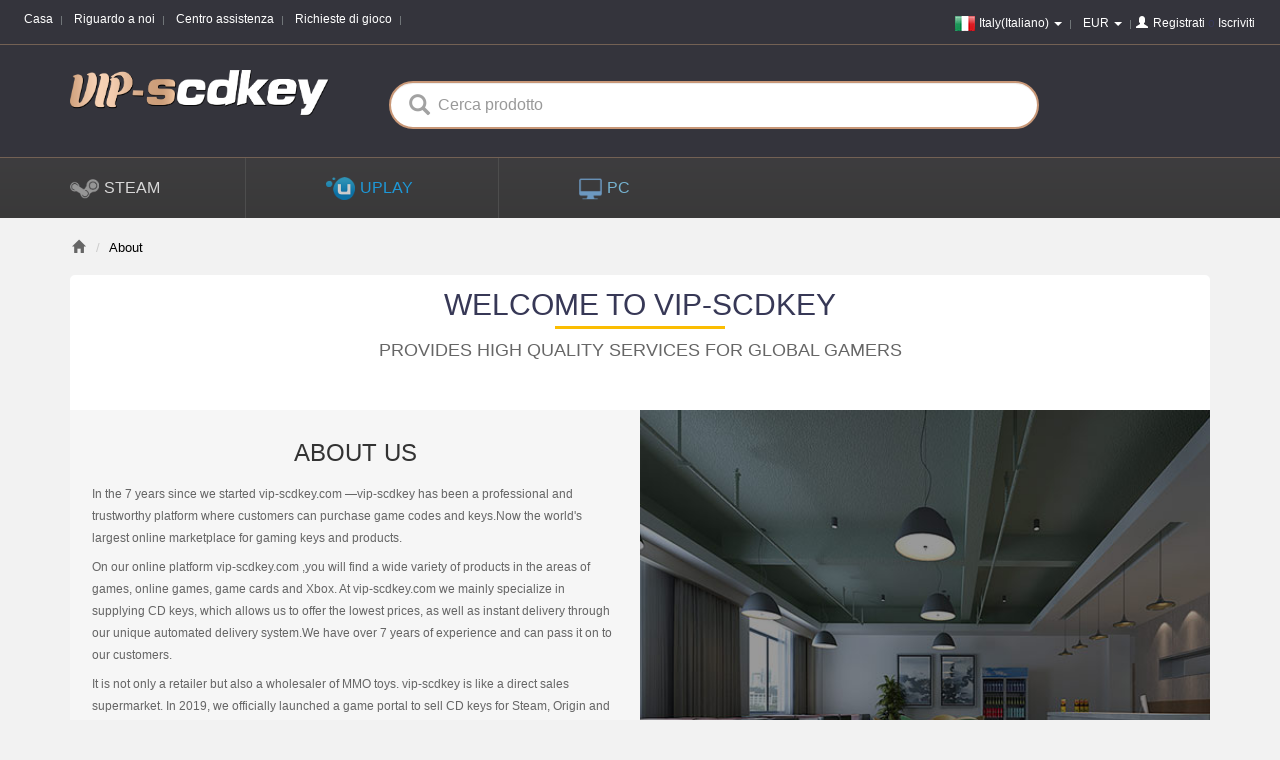

--- FILE ---
content_type: text/html; charset=UTF-8
request_url: https://it.vip-scdkey.com/vip-scdkey-about-us.html
body_size: 12889
content:




<!DOCTYPE html>
<html lang="en-uk">
<head>
	<meta charset="utf-8">
	<meta http-equiv="X-UA-Compatible" content="IE=edge">
	<meta name="viewport" content="width=device-width, initial-scale=1">
	<title>vip-scdkey introduction – vip-scdkey</title>
	<meta name="description" content="vip-scdkey.com has been a professional and reliable platform where customers can purchase game codes and game keys since it was established in 2008. We officially launched a game portal for selling Steam, Origin, Uplay platform game CD-Keys,A wide variety of products in the area of games, online gaming, game cards and Xbox can be found in our vip-scdkey.com online platform. Here at vip-scdkey.com we mainly specialize in providing CD keys - so we can offer the lowest prices together with instant delivery through our unique automated delivery system."/>
	<link href="https://static-cdn.vip-scdkey.com/mall/css/common/bootstrap.min.css" rel="stylesheet">
	<link href="https://static-cdn.vip-scdkey.com/mall/css/common/font-awesome.min.css" rel="stylesheet">
	<link href="https://static-cdn.vip-scdkey.com/mall/css/26/web_style.css" rel="stylesheet">
	<link href="https://static-cdn.vip-scdkey.com/mall/css/26/windown.css" rel="stylesheet">
	    <link href="https://static-cdn.vip-scdkey.com/mall/css/common/mix.css" rel="stylesheet">
	<link href="/favicon.ico" mce_href="favicon.ico" rel="icon" type="image/x-icon"/>

                    <!-- Global site tag (gtag.js) - Google Analytics -->
        <script async src="https://www.googletagmanager.com/gtag/js?id=AW-16565613014"></script>
        <script>
        window.dataLayer = window.dataLayer || [];
        function gtag(){dataLayer.push(arguments);}
        gtag('js', new Date());

        gtag('config', 'AW-16565613014');
        </script>
                <!-- Global site tag (gtag.js) - Google Analytics -->
        <script async src="https://www.googletagmanager.com/gtag/js?id=AW-11411142872"></script>
        <script>
        window.dataLayer = window.dataLayer || [];
        function gtag(){dataLayer.push(arguments);}
        gtag('js', new Date());

        gtag('config', 'AW-11411142872');
        </script>
                <!-- Global site tag (gtag.js) - Google Analytics -->
        <script async src="https://www.googletagmanager.com/gtag/js?id=G-8SLLY88W8T"></script>
        <script>
        window.dataLayer = window.dataLayer || [];
        function gtag(){dataLayer.push(arguments);}
        gtag('js', new Date());

        gtag('config', 'G-8SLLY88W8T');
        </script>
                <!-- Global site tag (gtag.js) - Google Analytics -->
        <script async src="https://www.googletagmanager.com/gtag/js?id=AW-17009967961"></script>
        <script>
        window.dataLayer = window.dataLayer || [];
        function gtag(){dataLayer.push(arguments);}
        gtag('js', new Date());

        gtag('config', 'AW-17009967961');
        </script>
                <!-- Global site tag (gtag.js) - Google Analytics -->
        <script async src="https://www.googletagmanager.com/gtag/js?id=GT-WP5CBM5S"></script>
        <script>
        window.dataLayer = window.dataLayer || [];
        function gtag(){dataLayer.push(arguments);}
        gtag('js', new Date());

        gtag('config', 'GT-WP5CBM5S');
        </script>
                
    <!-- tiktok -->
            <script>
        !function (w, d, t) {
          w.TiktokAnalyticsObject=t;var ttq=w[t]=w[t]||[];ttq.methods=["page","track","identify","instances","debug","on","off","once","ready","alias","group","enableCookie","disableCookie"],ttq.setAndDefer=function(t,e){t[e]=function(){t.push([e].concat(Array.prototype.slice.call(arguments,0)))}};for(var i=0;i<ttq.methods.length;i++)ttq.setAndDefer(ttq,ttq.methods[i]);ttq.instance=function(t){for(var e=ttq._i[t]||[],n=0;n<ttq.methods.length;n++
        )ttq.setAndDefer(e,ttq.methods[n]);return e},ttq.load=function(e,n){var i="https://analytics.tiktok.com/i18n/pixel/events.js";ttq._i=ttq._i||{},ttq._i[e]=[],ttq._i[e]._u=i,ttq._t=ttq._t||{},ttq._t[e]=+new Date,ttq._o=ttq._o||{},ttq._o[e]=n||{};n=document.createElement("script");n.type="text/javascript",n.async=!0,n.src=i+"?sdkid="+e+"&lib="+t;e=document.getElementsByTagName("script")[0];e.parentNode.insertBefore(n,e)};
          ttq.load('CO5N8NRC77U4MS45NRBG');
          ttq.page();
        }(window, document, 'ttq');
    </script>
    </head>
<body>

    <header>

    <!-- being top  -->
    <div class="web_top container-fluid">
        <ul class="list-inline webtop-left">
            <li class="hidden-xs"><a href="/">Casa</a></li>
            <li class="hidden-xs"><a rel="follow" href="/vip-scdkey-about-us.html">Riguardo a noi</a></li>
            <li class="hidden-xs"><a rel="follow" href="/vip-scdkey-help-center.html">Centro assistenza</a></li>
            <li class="hidden-xs"><a rel="follow" href="/wishList">Richieste di gioco</a></li>
                    </ul>
        <ul class="list-inline webtop-right">
            <li class="dropdown web_english">
                <span class="dropdown-toggle" data-toggle="dropdown">
                    <em><i class="hidden-xs ci ci_it" id="scdkeys_cursite"  data-value="it" data-domain="it">Italy(Italiano)</i></em>
                    <b class="caret"></b>
                </span>
                <ul class="dropdown-menu">
                                                                    <li class="current_lang" type="site" data-value="com" data-domain="com">
                            <span><i class="ci ci_com">United States(English)</i></span>
                        </li>
                                                                                            <li class="current_lang" type="site" data-value="uk" data-domain="uk">
                            <span><i class="ci ci_uk">United Kingdom(English)</i></span>
                        </li>
                                                                                            <li class="current_lang" type="site" data-value="de" data-domain="de">
                            <span><i class="ci ci_de">Germany(Deutsch)</i></span>
                        </li>
                                                                                            <li class="current_lang" type="site" data-value="fr" data-domain="fr">
                            <span><i class="ci ci_fr">France(Français)</i></span>
                        </li>
                                                                                            <li class="current_lang" type="site" data-value="es" data-domain="es">
                            <span><i class="ci ci_es">Spain(Español)</i></span>
                        </li>
                                                                                            <li class="current_lang" type="site" data-value="it" data-domain="it">
                            <span><i class="ci ci_it">Italy(Italiano)</i></span>
                        </li>
                                                                                            <li class="current_lang" type="site" data-value="cz" data-domain="cz">
                            <span><i class="ci ci_cz">Czech(česká republika)</i></span>
                        </li>
                                                                                            <li class="current_lang" type="site" data-value="pl" data-domain="pl">
                            <span><i class="ci ci_pl">Poland(Polski)</i></span>
                        </li>
                                                                                            <li class="current_lang" type="site" data-value="jp" data-domain="jp">
                            <span><i class="ci ci_jp">Japan(日本語)</i></span>
                        </li>
                                                                                            <li class="current_lang" type="site" data-value="kr" data-domain="kr">
                            <span><i class="ci ci_kr">Korea(한국어)</i></span>
                        </li>
                                                                                            <li class="current_lang" type="site" data-value="tw" data-domain="tw">
                            <span><i class="ci ci_tw">Taiwan(繁體中文)</i></span>
                        </li>
                                                                                            <li class="current_lang" type="site" data-value="pt" data-domain="pt">
                            <span><i class="ci ci_pt">Portugal(Português)</i></span>
                        </li>
                                                                                            <li class="current_lang" type="site" data-value="br" data-domain="br">
                            <span><i class="ci ci_br">Brazil(Português)</i></span>
                        </li>
                                                                                            <li class="current_lang" type="site" data-value="au" data-domain="au">
                            <span><i class="ci ci_au">Australia(English)</i></span>
                        </li>
                                                                                            <li class="current_lang" type="site" data-value="ca" data-domain="ca">
                            <span><i class="ci ci_ca">Canada(English)</i></span>
                        </li>
                                                                                                                                                                                                                                                                                        </ul>
            </li>
            <li class="dropdown s-state">
                <span class="dropdown-toggle" data-toggle="dropdown">
                    <i>EUR</i>
                    <b class="caret"></b>
                </span>
                <ul class="dropdown-menu">
                                                                    <li class="current_currency" type="currency" value="EUR"><span>EUR</span></li>
                                                                                            <li class="current_currency" type="currency" value="USD"><span>USD</span></li>
                                                                                            <li class="current_currency" type="currency" value="JPY"><span>JPY</span></li>
                                                                                            <li class="current_currency" type="currency" value="BRL"><span>BRL</span></li>
                                                                                            <li class="current_currency" type="currency" value="AUD"><span>AUD</span></li>
                                                                                            <li class="current_currency" type="currency" value="CAD"><span>CAD</span></li>
                                                                                            <li class="current_currency" type="currency" value="KRW"><span>KRW</span></li>
                                                                                            <li class="current_currency" type="currency" value="TWD"><span>TWD</span></li>
                                                                                            <li class="current_currency" type="currency" value="GBP"><span>GBP</span></li>
                                                                                            <li class="current_currency" type="currency" value="PLN"><span>PLN</span></li>
                                                                                                        </ul>
            </li>
                        <div style="display: inline-block;">
                <span class="glyphicon glyphicon-user"></span>
                <a href="/signin.html">Registrati</a>&nbsp;o&nbsp;<a  href="/signup.html">Iscriviti</a>
            </div>
                    </ul>
    </div>
    <!-- end top  -->
    <!-- being nav  -->
    <nav class="nav_warp navbar navbar-default container" role="navigation">
        
        <div class="logo">
            <a href="/"><img src="https://static-cdn.vip-scdkey.com/mall/image/logo/51-logo.png" alt="buy cheap game keys"></a>
            
        </div>
   

        <form class="bs-example bs-example-form search-form" role="form">
            <div class="search-min">
                <i class="glyphicon glyphicon-search"></i>
                <input type="text" class="form-control" placeholder="Cerca prodotto" maxlength="100" onkeydown="if(event.keyCode==13){event.keyCode=0;event.returnValue=false;}">
                <div class="history_search" style="display: none;">
                    <div class="title">
                        Record di storia
                        <i class="fa fa-trash-o"></i>
                    </div>
                    <ul class="history_search_content">
                    </ul>
                </div>
            </div>
            <!-- /.col-lg-6 -->
        </form>
    </nav>
    <!-- end nav  -->

    <div class="nav-d clearfix">
        <ul class="nav_ul">
            <li class="nav_steam"><a rel="follow" href="/steam-cdkey_65.html" class="nav-steam"><img src="https://static-cdn.vip-scdkey.com/mall/image/platform/steam.png" alt="STEAM"><em class="hidden-xs hidden-l-sm">STEAM</em></a></li>
            <!-- <li class="nav_steam"><a rel="follow" href="/origin-cdkey_66.html" class="nav-opigin"><img src="https://static-cdn.vip-scdkey.com/mall/image/platform/origin.png" alt="ORIGIN"><em class="hidden-xs hidden-l-sm">ORIGIN</em></a></li> -->
            <li class="nav_steam"><a rel="follow" href="/uplay-cdkey_90.html" class="nav-uplay"><img src="https://static-cdn.vip-scdkey.com/mall/image/platform/uplay.png" alt="UPLAY"><em class="hidden-xs hidden-l-sm">UPLAY</em></a></li>
             <!--
            <li class="nav_steam"><a rel="follow" href="/playstation-prepaid-card_5.html" class="nav-playstation"><img src="https://static-cdn.vip-scdkey.com/mall/image/platform/playstation.png" alt="PLAYSTATION"><em class="hidden-xs hidden-l-sm">PLAYSTATION</em></a></li>
             -->
            <li class="nav_steam"><a rel="follow" href="/pc-games-cdkey_44.html" class="nav-pc"><img src="https://static-cdn.vip-scdkey.com/mall/image/platform/pc.png" alt="PC"><em class="hidden-xs hidden-l-sm">PC</em></a></li>
                        <!-- <li class="nav_steam"><a rel="follow" href="/gift-cards_7.html" class="nav-card"><img src="https://static-cdn.vip-scdkey.com/mall/image/platform/gift_cards.png" alt="GIFT CARD"><em class="hidden-xs hidden-l-sm">GIFT CARDS</em></a></li> -->
            <!-- <li class="nav_steam"><a rel="follow" href="/plus_member.html" class="nav-plus"><img src="https://static-cdn.vip-scdkey.com/mall/image/platform/plus.png" alt="GIFT CARD"><em class="hidden-xs hidden-l-sm">Plus+</em></a></li> 
            <li class="nav_steam"><a href="/product/phylist" class="nav-card"><em class="hidden-xs hidden-l-sm">Gaming Peripherals</em></a></li>-->
                    </ul>
    </div>
</header>

<div class="bs-example bs-example-form search-form warp_page">
    <ul class="bg" >
                <li><div class="close" style="display: none;"></div></li>
    </ul>
    <div class="web-search-down container">
        <div class="we_found">
            <div class="record"><em>0</em> Record (s)</div>
            We found results matching "<span>0</span>" in <strong>0</strong> ms</div>
        <ul class="dropdown-menu" >
        </ul>
        <div class="w-page">
            <ul class="pagination">
                <li><a class="page_left"><i class="glyphicon glyphicon-triangle-left" aria-hidden="true"></i>Prec</a></li>
                <li class="txt-c"><a page="1" count="0">1/75</a></li>
                <li class="txt-r"><a class="page_right" >Il prossimo<i class="glyphicon glyphicon-triangle-right" aria-hidden="true"></i></a></li>
            </ul>
        </div>

        <div class="no_results">
            <img src="https://static-cdn.vip-scdkey.com/mall/image/no_results.png">

                       </div>

    </div>

</div>

<script>
    const LANG_CODE = 'it';
    localStorage.setItem('lang_code', LANG_CODE);
</script>
<div class="main clearfix">
	<ul class="bg" >
                <li><div class="close" style="display: none;"></div></li>
    </ul>
	
		<link href="https://static-cdn.vip-scdkey.com/mall/css/26/about.css" rel="stylesheet">
		<div class="container">
			<ol class="breadcrumb">
				<li><a title="Home" href="/" class="glyphicon glyphicon-home"></a></li>
				<li class="active">About</li>
			</ol>
					</div>
		<div class="web-main container  clearfix">

			<!-- begin about -->
			<div class="about">
				<div class="best-title clearfix"></div>

				<div class="about_title">
					<p class="welcome">WELCOME TO vip-scdkey</p>
					<div class="line-h"></div>
					<p class="we_text">provides high quality services for global gamers</p>
				</div>
				<div class="aobut_cont rows clearfix">
					<div class="col-sm-6">
						<div class="aboc_a">
							<p class="ab_title">About Us</p>
							<p>In the 7 years since we started vip-scdkey.com —vip-scdkey has been a professional and trustworthy platform where customers can purchase game codes and keys.Now the world's largest online marketplace for gaming keys and products.</p>

							<p>On our online platform vip-scdkey.com ,you will find a wide variety of products in the areas of games, online games, game cards and Xbox. At vip-scdkey.com we mainly specialize in supplying CD keys, which allows us to offer the lowest prices, as well as instant delivery through our unique automated delivery system.We have over 7 years of experience and can pass it on to our customers.</p>

							<p>It is not only a retailer but also a wholesaler of MMO toys. vip-scdkey is like a direct sales supermarket. In 2019, we officially launched a game portal to sell CD keys for Steam, Origin and Uplay platform games.</p>

							<p>vip-scdkey - your faithful partner in the world of games and online games!</p>
						</div>
					</div>

					<div class="col-sm-6">
						<div class=""><img src="https://static-cdn.vip-scdkey.com/mall/image/about/about_1.jpg"></div>
					</div>
				</div>

				<div class="aobut_cont rows clearfix">
					<div class="col-sm-6">
						<div class=""><img src="https://static-cdn.vip-scdkey.com/mall/image/about/about_2.jpg"></div>
					</div>

					<div class="col-sm-6">
						<div class="aboc_a">
							<p class="cont_sn">Quick Email Delivery</p>
							<p>Estimate delivery time is 10-30 minutes, although most customers receive their codes in less than 10 minutes.The process is usually faster for returning customers.</p>
							<p class="cont_sn">Customer Verification</p>
							<p>Allows us to prevent fraudulent transactions,protecting you and providing the best price possible</p>
							<div class="contact">
								<div>vip-scdkey</div>
								<div class="service">service@vip-scdkey.com</div>
							</div>
						</div>
					</div>
				</div>
				<div class="livechat">
					<p>Welcome to vip-scdkey. If you need help, please contact customer service by clicking the live chat.</p>
					<button class="btn livesupport" type="button"><i class="glyphicon glyphicon-headphones"></i>
						Live Chat</button>

				</div>


	<div style="padding:50px 20px;">  			
 <p style="padding-top:20px">Company name: <strong>MEDIAMZ CO.,LTD</strong></p><p>Address: <strong>UNIT G25 WATERFRONT STUDIOS 1 DOCK ROAD LONDON E16 1AH</strong></p><p>E-mail: <strong>service@vip-scdkey.com</strong></p>		</div>

				
			</div>
			<!-- end  about -->
		</div>

</div>
    <footer>
    <span onclick="$('.f_text,.f_btn,.web_game_list,.f-pay').toggle();$(this).toggleClass('another')" class="fonter_toogle hidden-xs hidden-sm another"  marked="1"><b class="caret"></b></span>

    <div class="container">
        <div class="f_btn hidden-xs hidden-sm" style="display: none;">

        </div>
        <!-- being web_game_list  -->
        <div class="web_game_list clearfix hidden-xs hidden-sm rows d-flex justify-content-center" style="display: block;">
            <div class="wer_ul col-md-4">
                <p>I migliori giochi</p>
                <p>
                </p>

                                    <ul class="list-unstyled">
                                                <li><a href="/like-a-dragon-infinite-wealth-steam-cd-key-eu.html" marked="1">Like a Dragon Infinite Wealth Steam CD Key EU</a></li>
                                              <li><a href="/adobe-photoshop-elements-2022-pc-mac-adobe-key-global.html" marked="1">Adobe Photoshop Elements 2022 (PC/Mac) Adobe Key GLOBAL</a></li>
                                              <li><a href="/adobe-photoshop-elements-2023-pc-mac-adobe-key-global.html" marked="1">Adobe Photoshop Elements 2023 (PC/Mac) Adobe Key GLOBAL</a></li>
                                              <li><a href="/minitool-power-data-recovery-personal-standard-cd-key-global_2802-20.html" marked="1">MiniTool Power Data Recovery Personal Standard Key Global</a></li>
                                              <li><a href="/world-war-z-goty-edition-epic-cd-key-eu.html" marked="1">World War Z GOTY Edition Epic CD Key EU</a></li>
                                              <li><a href="/atomic-heart-steam-cd-key-eu.html" marked="1">Atomic Heart Steam CD Key EU</a></li>
                                          </ul>
                            </div>

             <div class="wer_ul img_cc col-md-4">
                <div class="sendmail sendmail-top">
                    <a href="/subscribe.html"><p class="sendmailone">
                        <button class="btn btn-sendmail" type="button"> 
                        </button>
                    Iscriviti alla newsletter di vip-scdkey</p></a>
                    <p class="sendmailtwo">Ottieni più sconti tramite e-mail / SMS</p>
                </div>
                <div class="social clearfix"  style="display: none;">
                    <ul>
                        <li class="instagram"><a target="_blank" href="https://www.instagram.com/vip_scdkey/" title="Instagram" rel="follow" data-aalisten="1">Instagram</a></li>
                        <li class="twitter"><a target="_blank" href="https://twitter.com/vip_scdkey" title="Twitter" rel="follow" data-aalisten="1">Twitter</a></li>
                        <li class="youtube"><a target="_blank" href="https://www.youtube.com/channel/UCsESJjM21w1_tLF7lfqgx0w" title="Youtube" rel="follow" data-aalisten="1">Youtube</a></li>
                        <li class="facebook"><a target="_blank" href="https://www.facebook.com/VIPscdkey/" title="Facebook" rel="follow" data-aalisten="1">Facebook</a></li>
                    </ul>
                </div>
            </div>
        </div>


        <div class="font-link hidden-xs clearfix">
            <ul>
                <li>
                    <a href="https://www.pccdkeys.com/" target="_blank" rel="follow">
                        <img title="Price  Comparison  Tool  For  Games" src="https://static-cdn.vip-scdkey.com/mall/image/pc-cd-keys.png" alt="PC  CD  Keys  Price  Comparison  For  Games">
                    </a>
                </li>
                <li>
                    <a href="https://www.gamekeymonkey.de/" rel="follow" target="_blank">
                        <img src="https://file-cdn.vip-scdkey.com/uploads/gkm-listed-top.jpg" height="55">
                    </a>
                </li>
                <li>
                    <a href="https://gocdkeys.com/compare-store/vip-scdkey" rel="follow" target="_blank" marked="1">
                        <img src="https://file-cdn.vip-scdkey.com/uploads/20160930105414_scdk.png" alt="Store verified by Gocdkeys" rel="follow">
                    </a>
                </li>
                <li>
                    <a href="https://cdkeyprices.com" rel="follow" target="_blank" marked="1">
                        <img src="https://file-cdn.vip-scdkey.com/uploads/20170215105741_scdk.png" rel="follow">
                    </a>
                </li>
                <li>
                    <a title="price comparison site for games" href="https://www.allkeyshop.com" rel="follow" target="_blank" marked="1">
                        <img title="price comparison site for games" src="https://file-cdn.vip-scdkey.com/uploads/20160930105741_scdk.png" alt="Allkeyshop Prices Comparison for games" rel="follow">
                    </a>
                </li>
                <li>
                    <a href="https://www.dlcompare.com/" rel="follow" target="_blank" marked="1">
                        <img src="https://file-cdn.vip-scdkey.com/uploads/20160930105706_scdk.png" rel="follow">
                    </a>
                </li>
                <li>
                    <a href="https://www.idealo.co.uk/shop/311387/vip-scdkey-com.html" rel="follow" target="_blank">
                        <img src="https://file-cdn.vip-scdkey.com/uploads/s3_idealo-partner.png">
                    </a>
                </li>
                <li>
                    <a href="https://www.planetkey.de/" rel="follow" target="_blank">
                        <img src="https://static-cdn.vip-scdkey.com/mall/image/planetkey.jpg">
                    </a>
                </li>
                <li>
                    <a href="https://www.preis.de" target="_blank"><img src="https://static-cdn.vip-scdkey.com/mall/image/preis.png" alt="Preisvergleich Preis.de"></a>
                </li>
                <li>
                    <a href="https://www.allthewebsites.org" target="_blank"><img src="https://static-cdn.vip-scdkey.com/mall/image/allthewebsites.png" alt="Allthewebsites  Directory"></a>
                </li>
            </ul>
        </div>
    </div>
    <!-- end web_game_list  -->

        <div id="foot_bottom" class="foot_bottom">
                        <a href="/thetermsofservice.html" marked="1" rel="follow">Termini di servizio</a>
            <a href="/privacypolicy.html" marked="1" rel="follow">politica sulla riservatezza</a>
         
             <a href="/staticPage/returnsrefunds" marked="1" rel="follow">Resi e rimborsi</a>
            <a href="/staticPage/userSafety" marked="1" rel="follow">Sicurezza dell'utente</a>
                        <p style="color:#666;height: 24px;">
                Company Name: MEDIAMZ CO.,LTD&nbsp;&nbsp;                Address: UNIT G25 WATERFRONT STUDIOS 1 DOCK ROAD LONDON E16 1AH&nbsp;&nbsp;                E-mail: service@vip-scdkey.com&nbsp;&nbsp;                            </p>
                        <p style="color:#666">Copyright ©2026,  MEDIAMZ CO.,LTD All rights reserved.</p>
        </div>
    </div>

    <div class="wapapp">
        <span>
            <a class="btn" href="https://m.vip-scdkey.com">Recommended vip-scdkey Wap </a>
        </span>
        <i class="close"  onClick="$('.wapapp').slideToggle() "><i class="fa fa-close"></i> Vicino</i>
    </div>

</footer>



<script type="text/javascript" src="https://static-cdn.vip-scdkey.com/mall/js/common/lib/jqueryie8.js"></script>

<link href="https://static-cdn.vip-scdkey.com/mall/intltel/css/intlTelInput.css" rel="stylesheet">
<link href="https://static-cdn.vip-scdkey.com/mall/intltel/css/prism.css" rel="stylesheet">

<div class="fullbg"></div>


<div class="dialog login_width parent_obj">
    <h3><span title="Close"   class="fim_close" onclick="closeModalAndClearProduct();closeBg();">Vicino</span>Benvenuto in vip-scdkey Accedi.</h3>
    <div class="tab-content">
        <!-- beng pc login -->
        <div class="fim_cont tab-pane fade in active clearfix" id="pclogin">
                        <ul class="left-login">
                <li>
                    <p class="t_title">Indirizzo email</p>
                    <em class="tips account_msg" style="display:none">Ricevi le ultime notizie sui giochi, le promozioni e gli aggiornamenti delle guide di gioco.</em>
                    <div class="layer_log"></div>
                    <input class="form-control account_data current_data" type="text" value="" autocomplete="username" />
                </li>
                <li class="capital">
                    <p class="t_title">Parola d'ordine</p>
                    <em class="tips password_msg" style="display:none">Ricevi le ultime notizie sui giochi, le promozioni e gli aggiornamenti delle guide di gioco.</em>
                    <div class="layer_log layer_log_f"></div>
                    <input class="form-control password_data current_data" type="password" value="" autocomplete="current-password" />
                    <div class="tips password_msg" style="display:none">
                        <div class="box-r">Iscriviti per diventare un membro</div>
                    </div>
                    <div id="capital" style="display:none">Caps Lock aperto</div>
                </li>

                
                <li class="keep-in" >
                    <div class="checkbox-text">
                        <div class="form_checkbox keep_login checkbox_active"><span><i class="glyphicon glyphicon-ok"></i></span>Resta collegato</div>
                    </div>
                    <span onclick="location.href='/authUser/forgotPassword'"  class="blue">Hai dimenticato la password ?</span>

                </li>
                <li class="info_but">
                    <em class="tips login_msg" style="display:none;"></em>
                    <button class="btn but-pay l-button login_submit" type="submit">Registrati</button>

                    <div class="loader-inner" style="display:none">
                        <div class="ball-clip-rotate"><i></i></div>
                    </div>
                </li>
            </ul>
            <div class="third_r">
                <h3>Non sei ancora registrato?&nbsp;&nbsp;&nbsp;<span onclick="showBg('reg_width','dialog_content');" >Iscriviti ora</span></h3>
            </div>
            <div class="third_third l-register">
                <div class="third_r">
                    <h3>Accedi con un account di terze parti:</h3>
                    <ul class="t_log">
                                                    <li class="facebook"> <span class="the_third_party_landed" title="Facebook" >facebook</span> </li>
                            <li class="google"> <span class="the_third_party_landed" title="Google">google</span> </li>
                            <li class="twitch"> <span class="the_third_party_landed" title="Twitch" >Twitch</span> </li>
                            <li class="youtube"> <span class="the_third_party_landed" title="Google" >Youtube</span> </li>
                                            </ul>
                </div>
            </div>
            <!--begin btn -->
            <div class="w-quick-login" style="display: none;">
                <a href="#quicklogin" data-toggle="tab">
                    <span class="triangle"></span>
                    <span class="fa fa-qrcode"></span>
                </a>
            </div>
            <!-- end btn  -->


        </div>
         <!-- end pc login -->

    </div>
</div>

<div class="dialog reg_width parent_obj" >
    <h3><span title="Close" class="fim_close" onclick="closeModalAndClearProduct();closeBg();">Vicino</span>Benvenuto su vip-scdkey Registrati.</h3>

    <div class="enroll w-email-box clearfix">
        <!-- begin tab -->
        <div class="mp_tab clearfix" style="display:none">
            <ul class="nav nav-pills">
                <li>E-mail </li>
                <li  class="active">Cellulare</li>
            </ul>
        </div>
        <!-- end tab -->

        <!-- begin d_register -->
        <div class="d_register" >
            <div class="register-shelt" >
                <div class="t-register">
                    <!-- begin register -->
                    <div method="post" target="_self" class="register t-register-content" style="border-top:none;">
                        <div class="register-content t-r-content">
                            
                            <ul class="w-register">
                                <li>
                                    <p class="t_title">Indirizzo email <i class="red">*</i><span style="padding-left: 10px; color: #f00;font-size: 12px;font-weight: bold;">(Used To Receive Key)</span></p>
                                    <span class="register-email">
                                        <em class="tips account_msg" style="display:none">
                                            Ricevi le ultime notizie sui giochi, le promozioni e gli aggiornamenti delle guide di gioco.
                                        </em>
    									<div class="layer_email"></div>
    									<input type="text" class="form-control current_data account_data" value="" autocomplete="off" />
									</span>
                                    <p class="t_hint">Inserisci una email valida.</p>
                                </li>
                                <li>
                                    <p class="t_title">Parola d'ordine<i class="red">*</i></p>
                                    <span class="register-email p_right">
                                        <em class="tips password_msg" style="display:none">
                                            Ricevi le ultime notizie sui giochi, le promozioni e gli aggiornamenti delle guide di gioco.
                                        </em>
									   <div class="layer_log layer_log_f"></div>
									   <input type="password" class="form-control password_data current_data" value="" autocomplete="new-password" />
									</span>
                                    <p class="t_hint">Da 6 a 16 lettere, numeri e caratteri speciali.</p>
                                </li>
                                <li class="capital">
                                    <p class="t_title">conferma password<i class="red">*</i></p>
                                    <span class="register-email">
                                        <em class="tips r_password_msg" style="display:none">
                                            Ricevi le ultime notizie sui giochi, le promozioni e gli aggiornamenti delle guide di gioco.</em>
    									<div class="layer_log layer_log_f"></div>
    									<input value="" type="password" class="form-control r_password_data current_data" autocomplete="new-password" />
									</span>
                                </li>
                                                                <li class="first_last clearfix">
                                    <p class="t_title clearfix">
                                        <span>Nome di battesimo<i class="red">*</i></span>
                                        <span class="last">Cognome<i class="red">*</i></span>
                                    </p>
                                    <em class="tips name_msg" style="display:none">Suggerimenti</em>
                                    <input type="1" placeholder="" name="first_name" data-input-validate="" class="form-control first_name_data">
                                    <input type="1" placeholder="" name="last_name" data-input-validate="" class="form-control last last_name_data">
                                </li>
                                                                
                                <li class="keep-in">
                                    <div class="checkbox-text">
                                        <em class="r_agree_check_msg tips" style="display:none;">	increase-you_must_accept_vip-scdkey</em>
                                        <div class="form_checkbox agree_rule checkbox_active"><span><i class="glyphicon glyphicon-ok"></i></span>
                                            Ho letto e accetto il&nbsp;
                                        </div>
                                        <div class="tos">
                                            <a href="/staticPage/termsService" target="_blank" class="blue"> Termini di servizio</a> & <a target="_blank"  href="/staticPage/privacyPolicy" class="blue">politica sulla riservatezza</a>
                                        </div>
                                    </div>
                                    <div class="checkbox-text">
                                        <div class="form_checkbox is_subscribe checkbox_active"><span><i class="glyphicon glyphicon-ok"></i></span>
                                            Iscriviti a vip-scdkey Offerte, Concorsi Newsletter.
                                        </div>
                                    </div>


                                </li>
                            </ul>

                            <div class="info_but" >
                                <em class="register_msg tips" style="display:none"></em>
                                <div class="info_load" style="display:none"></div>
                                <button class="btn but-pay y-button register_submit" type="submit" onclick="$(this).siblings('.loader-inner').show();">Iscriviti</button>

                                <div class="loader-inner" style="display:none">
                                    <div class="ball-clip-rotate"><i></i></div>
                                </div>
                            </div>
                        </div>
                    </div>
                    <!-- end register -->
                </div>
            </div>
            <!-- end register content -->
        </div>
        <div class="third_r" >
            <h3>Hai già un account vip-scdkey?&nbsp;&nbsp;&nbsp;<span onclick="showBg('login_width','dialog_content');" >Registrati adesso</span></h3>
        </div>
        <div class="third_third l-register"  >
            <div class="third_r">
                <h3>Accedi con un account di terze parti</h3>
                <ul class="t_log">
                                            <li class="facebook"> <span class="the_third_party_landed" title="Facebook" >facebook</span> </li>
                        <li class="google"> <span class="the_third_party_landed" title="Google">google</span> </li>
                        <li class="twitch"> <span class="the_third_party_landed" title="Twitch" >Twitch</span> </li>
                        <li class="youtube"> <span class="the_third_party_landed" title="Google" >Youtube</span> </li>
                                    </ul>
            </div>
        </div>

        <!-- begin Mobile Phone -->
        <div class="d_register" style="display:none">
            <div class="register-shelt">
                <div class="t-register">
                    <!-- begin register -->
                    <div method="post" target="_self" class="register t-register-content" style="border-top:none;">
                        <div class="register-content t-r-content parent_obj">
                            <ul class="w-register">
                                <li>
                                    <p class="t_title">Cellulare<i class="red">*</i></p>
                                    <div class="mbmian clearfix">
                                        <b class="caret"></b>
                                        <input type="text" class="form-control areacode" value="-86">
                                        <input type="text" class="form-control mobp" value="Mobile Phone">
                                    </div>
                                    <p class="t_hint">Please enter a valid mobile phone.</p>
                                </li>

                                <li>
                                    <p class="t_title">Codice di verifica<i class="red">*</i></p>
                                    <span class="">
                                        <em class="tips" style="display:none">Ricevi le ultime notizie sui giochi, le promozioni e gli aggiornamenti delle guide di gioco.</em>
                                        <input type="text" class="form-control" value="" autocomplete="off" />
                                    </span>
                                    <div class="getveri">Ottieni il codice di verifica</div>
                                    <p class="t_hint">The code will be invalid in 5 minutes</p>
                                </li>


                                <li>
                                <p class="t_title">Parola d'ordine<i class="red">*</i></p>
                                <span class="register-email p_right"> <em class="tips password_msg" style="display:none">Ricevi le ultime notizie sui giochi, le promozioni e gli aggiornamenti delle guide di gioco.</em>
                                    <div class="layer_log layer_log_f"></div>
                                    <input type="password" class="form-control password_data current_data" autocomplete="new-password" />
                                    </span>
                                    <p class="t_hint">5 to 16 letters, numbers, and special characters.</p>
                                </li>

                                <li>
                                <p class="t_title">conferma password<i class="red">*</i></p>
                                <span class="register-email"> <em class="tips r_password_msg">La password non può essere vuota. </em>
                                    <div class="layer_log layer_log_f"></div>
                                    <input class="form-control " type="password" autocomplete="new-password" />
                                    </span>
                                </li>

                            <li class="keep-in">
                                <div class="checkbox-text">
                                <em class="r_agree_check_msg tips" style="display:none;">Devi accettare i Termini di servizio e l'Informativa sulla privacy di vip-scdkey.com per continuare!</em>
                                    <div class="form_checkbox agree_rule"><span><i class="glyphicon glyphicon-ok"></i></span>
                                    Ho letto e accetto il&nbsp;
                                    </div>
                                    <div class="tos">
                                        <a href="/staticPage/termsService" target="_blank" class="blue"> Termini di servizio</a> & <a target="_blank"  href="/staticPage/privacyPolicy" class="blue">politica sulla riservatezza</a>
                                    </div>

                                </div>

                                <div class="checkbox-text">
                                <em style="display:none" class="tips">Ricevi le ultime notizie sui giochi, le promozioni e gli aggiornamenti delle guide di gioco.</em>
                                    <div class="form_checkbox is_subscribe"><span><i class="glyphicon glyphicon-ok"></i></span>
                                        Iscriviti a vip-scdkey Offerte, Concorsi Newsletter.
                                    </div>
                                </div>
                            </li>
                            </ul>

                            <div class="info_but">
                            <em style="display:none" class="tips register_msg">Ricevi le ultime notizie sui giochi, le promozioni e gli aggiornamenti delle guide di gioco.</em>
                            <div class="info_load" style="display:none"></div>

                            <button class="btn but-pay y-button register_submit" type="submit" onclick="$(this).siblings('.loader-inner').show();">Iscriviti</button>
                            <div class="loader-inner" >
                            <div class="ball-clip-rotate"><i></i></div>
                            </div>

                            </div>
                        </div>
                    </div>
                    <!-- end register -->
                </div>
            </div>
            <!-- end register content -->
            <div class="third_r">
                <h3>Non sei ancora registrato?&nbsp;&nbsp;&nbsp;<span onclick="showBg('reg_width','dialog_content');" >Iscriviti ora</span></h3>
            </div>

        </div>
        <!-- end Mobile Phone -->



    </div>
</div>

<div class="dialog correct_width">
    <h3><span title="Close"   class="fim_close" onclick="closeBg();">Vicino</span></h3>
    <div class="fim_cont clearfix">
        <!-- begin correct tips -->
        <div class="alert_w clearfix">
            <div class="clearfix">
                <div class="correct"></div>
                <p class="w_tanceng">Richiesta: </p>
                <div class="text">Il programma è stato inviato con successo al sistema</div>
            </div>
        </div>
        <div class="button">
            <div class="arrows"></div>
            <button class="btn but-pay" type="submit" onclick="closeBg();" >Confermare</button>
        </div>

        <!-- end correct tips -->
    </div>
</div>

<div class="dialog prompt_width">
    <h3><span title="Close" class="fim_close" onclick="closeBg();">Vicino</span></h3>
    <div class="fim_cont clearfix">
        <!-- begin tips -->
        <div class="alert_w clearfix">
            <div class="clearfix">
                <div class="prompt"></div>
                <p class="w_tanceng_t">Richiesta: </p>
                <div class="text">Il programma è stato inviato con successo al sistema</div>
            </div>
        </div>
        <div class="button button_prompt">
            <div class="arrows"></div>
            <button class="btn but-pay" type="submit" onclick="$(this).siblings('.loader-inner').show();closeBg();">Confermare</button>


        </div>

        <!-- end tips -->
    </div>
</div>

<div class="dialog wrong_width">
    <h3><span title="Close" class="fim_close" onclick="closeBg();">Vicino</span></h3>
    <div class="fim_cont clearfix">
        <!-- begin wrong tips -->
        <div class="alert_w clearfix">
            <div class="clearfix">
                <div class="wrong"></div>
                <p class="w_tanceng" style="color:#bf0909">Richiesta: </p>
                <div class="text">Il sistema è occupato. Attendi e riprova. </div>
            </div>
        </div>
        <div class="button button_wrong">
            <div class="arrows"></div>
            <button class="btn" type="submit" onclick="closeBg();" >Confermare</button>
            <button class="btn wrong_no" type="submit" onclick="closeBg();">No</button>
        </div>

        <!-- end wrong tips -->
    </div>
</div>
<!--  being successfully  -->
<div class="dialog_s signed_up_ok" url="">
  <h4><span title="Close"  class="fim_close" onclick="closeBg();location.reload();">Vicino</span>Registrazione riuscita</h4>
  <div class="fim_cont clearfix">
    <div class="fim_cont_account">
    <div class="photo"></div>
     <p>benvenuto <em></em>! Ti sei registrato con successo per diventare un membro di vip-scdkey.</p>
    </div>
    <div class="info_but s_correct">
        <a class="btn go_back_btn" href="javascript:history.back(-1)" style="background: #ddd"><i class="fa fa-chevron-left" style="color: #8a8a8a;font-size: 10px;padding-right: 10px;"></i>Torna indietro</a>
        <a class="btn" href="/user">Centro utenti <i class="fa fa-chevron-right" style="color: #484848;font-size: 10px;padding-left: 10px;"></i></a>
    </div>
  </div>
</div>
<!-- end successfully -->

<!--  begin Security Verification -->
<div class="dialog_s security_verification">
    <h4><span title="Close"   class="fim_close" onclick="closeBg();">Vicino</span>Verifica di sicurezza</h4>
    <div class="fim_cont clearfix">
    </div>
</div>
<!--  end Security Verification -->


<!--begin card guide  -->
    <div class="dialog card-guide">
        <div class="card-con">
            You have an unextracted key !
        </div>
        <div class="modal-card">
            <button type="button" class="btn btn-yes" onclick="location.href='/mypurchaseorders.html'">
                Extract Now
            </button>
            <button class="btn btn-no" onclick="closeBg();">No
            </button>
        </div>
    </div>
<!--end card guide  -->
<!--  begin cart_success -->
<div class="dialog cart_success" >
    <div class="fim_cont clearfix">
        <span title="Close" class="fa fa-close" onclick="closeBg();"></span>
        <div class="icon">
            <i class="fa fa-check"></i>
        </div>
         <div class="carttext">Un nuovo articolo è stato aggiunto al tuo carrello.</div>
        <div class="button">
            <button class="btn" style="margin-right: 8px" onclick="location.href='/cart'">Vai al carrello</button>
            <button class="btn" onclick="closeBg()">Continua a fare acquisti</button>
        </div>
            </div>
</div>
<!--  end cart_success -->

<!-- subscription prompt-->
<div class="dialog subscription-prompt" >
    <div class="fim_cont clearfix">
        <div class="modal-content">
            <div class="prompt-modal-content">
                <div class="modal-icon" >
                    <img src="https://file-cdn.vip-scdkey.com/ad/a2a53eb28a1c1f02183cb490395bac6d.png" >
                </div>
                <div class="modal-description">
                    Receive push notifications from vip-scdkey for the latest offers.
                </div>
            </div>
            <div class="button">
                <button class="btn cancel" style="margin-right: 56px" onclick="closeBg()">Cancel</button>
                <button class="btn agreen" onclick="registerServerWorker()">Allow</button>
            </div>
        </div>

    </div>
</div>
<!-- begin message -->
<div class="message" id="ID-message-reddit-unread" style="display: none;">
    <div class="me-title">
        <div class="name-title">Message Reminder</div>
        <div class="close-img-shade" id="mesClose"></div>
    </div>
    <div class="message-content">
        <p class="cong-title">Congratulations! Your $10 Voucher is Here!</p>
        <p>You can use the voucher directly at checkout, </p>
        <p>and voucher usage details can be viewed in the </p>
        <p>
            <a href="/user/activityhistory.html">Activity history</a> of the User Center.
        </p>
    </div>
</div>
 <!-- end message -->
<script>
    var CUR_AUTH = '';
    var AD_REFERER = '';
    var doma=document.domain;
    try {
        document.domain=doma.substring(doma.lastIndexOf(".",doma.lastIndexOf(".")-1)+1);
    } catch (error) {
        if("console" in window) console.log("Error on set domain.");
    }
    var STATIC_URL = 'https://static-cdn.vip-scdkey.com';
    var UPLOAD_HOST = 'https://file-cdn.vip-scdkey.com';
    var is_logined = '0';
    /*  */
    var WWW_URL = 'http://www.vip-scdkey.com';
    var WWW_SITE_LOGIN = 'vip-scdkey';

    var user_type = '',
        is_email = '';
    var normal_register = '';
    var siteId = 26;
    var publicKey = 'BC5WmXZqCWdbb4QRH85rcJuP3Z7bOOou-ZDb2g-BiNMdwgTTEenoGyYROaDt0rnQwb8tA6XqNfkQNrGzeEDkzY0';
    var subscription_prompt_content = 'Receive push notifications from vip-scdkey for the latest offers.';
    var subscription_prompt_show = '0';
</script>

<script type="text/javascript">
    const copyToClipboard = (() => {
        if (navigator && navigator.clipboard && window.isSecureContext) {
            return (content) => navigator.clipboard.writeText(content);
        } else {
            return (content) => {
                const input = document.createElement('input');
                input.value = content;
                document.body.appendChild(input);
                input.select();
                document.execCommand('copy');
                document.body.removeChild(input);
            };
        }
    })();
    document.querySelectorAll('copy').forEach(function (el) {
        const value = el.getAttribute('data-value');
        if (value) {
            el.addEventListener('click', () => {
                copyToClipboard(value);
            });
        }
    });
</script>
<script type="text/javascript" src="/lang/index/en"></script>
<script type="text/javascript" src="https://static-cdn.vip-scdkey.com/mall/js/common/lib/jquery.min.js"></script>
<script type="text/javascript" src="https://static-cdn.vip-scdkey.com/mall/js/common/lib/bootstrap.min.js"></script>
<script type="text/javascript" src="https://static-cdn.vip-scdkey.com/mall/js/26/common.js?v202601211007"></script>
<script type="text/javascript" src="https://static-cdn.vip-scdkey.com/mall/js/26/windown.js?v202601211007"></script>
<script src="https://static-cdn.vip-scdkey.com/mall/js/common/aliyunCaptcha.js"></script>
<script src="https://static-cdn.vip-scdkey.com/mall/js/common/aliyunCaptcha.use.js?v202601211007"></script>
<script src="https://static-cdn.vip-scdkey.com/mall/intltel/js/intlTelInput.min.js?v202601211007"></script>
<script>
    if (document.querySelector("#phone")) {
        window.tel = intlTelInput(document.querySelector("#phone"), {
            initialCountry: 'US',
            onlyCountries: 'AD,AE,AF,AG,AI,AL,AM,AN,AO,AR,AS,AT,AU,AW,AZ,BA,BB,BD,BE,BF,BG,BH,BI,BJ,BM,BN,BO,BR,BS,BT,BW,BY,BZ,CA,CD,CF,CG,CH,CI,CK,CL,CM,CO,CR,CU,CV,CY,CZ,DE,DJ,DK,DM,DO,DZ,EC,EE,EG,ER,ES,ET,FI,FJ,FK,FM,FO,FR,GA,GB,GD,GE,GF,GG,GH,GI,GL,GM,GN,GP,GQ,GR,GT,GU,GW,GY,HK,HN,HR,HT,HU,ID,IE,IL,IN,IQ,IR,IS,IT,JE,JM,JO,JP,KE,KG,KH,KI,KM,KN,KR,KW,KY,KZ,LA,LB,LC,LI,LK,LR,LS,LT,LU,LV,LY,MA,MD,ME,MG,MH,MK,ML,MM,MN,MO,MQ,MR,MS,MT,MU,MV,MW,MX,MY,MZ,NA,NC,NE,NF,NG,NI,NL,NO,NP,NU,NZ,OM,PA,PE,PF,PG,PH,PK,PL,PM,PR,PS,PT,PW,PY,QA,RE,RO,RS,RU,RW,SA,SB,SC,SD,SE,SG,SI,SK,SL,SM,SN,SO,SR,SS,ST,SV,SY,SZ,TC,TD,TG,TH,TJ,TL,TM,TN,TO,TR,TT,TV,TW,TZ,UA,UG,US,UY,UZ,VC,VE,VG,VI,VN,VU,WS,XK,YE,ZA,ZM,ZW'.split(','),
            placeholderNumberType: "MOBILE",
            formatAsYouType: false,
            utilsScript: "https://static-cdn.vip-scdkey.com/mall/intltel/js/utils.min.js"
        });
    }

    (() => {
    const useCaptcha = window.$useAliCaptcha;
    window.triggerCaptchaInFindPwdByPhone = (defaultParams, success, failed, result) => {
        const needCaptcha = '' === '1' ? true : false;
        const getPhoneAuthCode = API.getPhoneAuthCode;
        if (!needCaptcha) {
            const token = '';
            const param = { ...defaultParams, captchaVerifyParam: token };
            getPhoneAuthCode(param)
            .then(res => {
                success(res);
                if (res.code !== 0) {
                    result(false);
                } else {
                    result(true);
                }
            })
            .catch(err => {
                failed(err);
                result(false);
            });
            return;
        }
        return useCaptcha({
            verificationSend: (captchaVerifyParam) => {
                return new Promise((resolve) => {
                    const param = { ...defaultParams, captchaVerifyParam };
                    getPhoneAuthCode(param)
                    .then(res => {
                        const { result: captchaResult = false } = res;
                        success(res);
                        resolve({
                            captchaResult,
                            bizResult: res.code === 0
                        });
                    }).catch(err => {
                        failed(err);
                        resolve({
                            captchaResult: false,
                            bizResult: false
                        });
                    });
                });
            },
            resultCallback: (bizResult) => {
                result(bizResult);
            }
        });
    }

    window.verifySMSCode = (params, success, failed) => {
        const {phone, code} = params;
        API.verifySMSCode(phone, code)
        .then(res => {
            success(res);
        }).catch(err => {
            failed(err);
        });
    }
})()
</script>

<script>
/*  */
/*  */
</script>

<script type="text/javascript" src="https://static-cdn.vip-scdkey.com/mall/js/26/site.js?v202601211007"></script>
<script type="text/javascript" src="https://static-cdn.vip-scdkey.com/mall/js/26/findpassword.js?v202601211007"></script>
<script type="text/javascript" src="https://static-cdn.vip-scdkey.com/mall/js/26/index.js?v202601211007"></script>
<script type="text/javascript" src="https://static-cdn.vip-scdkey.com/mall/js/26/signin.js"></script>
<script type="text/javascript" src="https://static-cdn.vip-scdkey.com/mall/js/common/mix.js?v202601211007"></script>
<script type="text/javascript" src="https://static-cdn.vip-scdkey.com/mall/js/common/subscription.js"></script>
<script src="https://sda-cdn.amzgame.com/SdaAnalytics.js" type="text/javascript"></script>

<!--Start of webchat Script-->
<script src="https://webchat.vip-scdkey.com/sdk/WebChatSDK.min.js?ver=202040506" type="text/javascript"></script>
<script type="text/javascript">
    function initWebChat(is_show){
        var webchat = new WebChat({
            'url':'https://webchat.vip-scdkey.com/',
            'app_key': 'f395a876-108a-e631-3920-09bad1d9aa1b',
            'app_secret': 'fBhKs8KQ4z6vGyiT1EYqy4SR+T0SnAriuDyEXNHbhqo=',
            'lang': 'en',
            'system': 'vip-scdkey',
            'customer':{
                'id': "",
                'name':""
            },
            'show_main' : is_show,
        });
    }
    initWebChat(0);
    $('.livesupport').click(function(){
        initWebChat(1);
    });
</script>
<!--End of webchat Script-->



</body>
</html>

--- FILE ---
content_type: text/css
request_url: https://static-cdn.vip-scdkey.com/mall/css/26/web_style.css
body_size: 10441
content:
:hover,a:hover{text-decoration:none}
a.fontnav{text-decoration:none;outline:0}
body{color:#373856;background:#f2f2f2}
i{font-style:normal}
p{padding:0;margin:0}
em{font-style:normal}
ul li{list-style-type:none;margin:0;padding:0}
h1,h2,h3,h4,h5,h6{font-size:100%;font-weight:400}
ol,ul{list-style:none;margin:0;padding:0}
img{border:none;border:0}
.font-color{color:#fed700}
.bg-color{background-color:#fed700}
.form-control{border:2px solid #ddd;min-width:40px}
.form-control:hover{border:2px solid #fed700}
.search-min .form-control{width:100%}
.checkbox{border:2px solid #ddd;background:#fff;border-radius:3px;width:18px;height:18px;margin:0;position:relative;cursor:pointer}
.checkbox:hover{border:2px solid #fed700}
.checkbox .glyphicon-ok{color:#fff;font-size:12px;position:absolute;top:2px;left:1px;display:none}
.cbx_active{border:2px solid #fed700;background:#fed700}
.cbx_active .glyphicon-ok{display:block}
.form_radio{position:relative;text-indent:28px;cursor:pointer;float:left;padding:2px 0}
.form_radio span{position:absolute;top:2px;left:0;border:2px solid #ddd;border-radius:12px;width:18px;height:18px;margin:0;cursor:pointer;background:#fff}
.form_radio span i{display:none}
.form_radio .radio:hover,.form_radio:hover span{border:2px solid #fed700}
.form_radio .radio_active .radio{border:2px solid #fed700}
.radio .radio_active i{display:block;background:#fed700;width:8px;height:8px;border-radius:8px;position:absolute;top:3px;left:3px}
.radio .radio_active span{border:2px solid #fed700}
.radio{margin:0}
.checkbox-text .form_checkbox{position:relative;text-indent:28px;cursor:pointer;float:left;padding:2px 0;color:#666}
.checkbox-text .form_checkbox span{position:absolute;top:2px;left:0;border:2px solid #ddd;border-radius:3px;width:18px;height:18px;margin:0;cursor:pointer;background:#fff}
.checkbox-text .form_checkbox span i{display:none}
.checkbox-text .form_checkbox .radio:hover,.checkbox-text .form_checkbox:hover span{border:2px solid #fed700}
.checkbox-text .form_checkbox .radio_active .checkbox{border:2px solid #fed700}
.checkbox-text .checkbox_active .glyphicon-ok{color:#fff;font-size:12px;position:absolute;top:3px;left:-27px;display:block}
.checkbox-text .checkbox_active span{border:2px solid #fed700;background:#fed700}
.checkbox-text .form_checkbox:hover{color:#000}
.select{position:relative;margin:0;cursor:pointer}
.select dt{border:2px solid #ddd;border-radius:4px;height:34px;padding:6px 12px;min-width:85px;font-weight:400}
.select dt:hover{border:2px solid #fed700}
.select dt .caret{position:absolute;top:14px;right:10px}
.select dd{width:100%;position:absolute;display:none;top:100%;left:0;z-index:1000;min-width:85px;padding:5px 0;margin:2px 0 0;font-size:14px;list-style:none;background-color:#fff;border:1px solid #ccc;border:1px solid rgba(0,0,0,.15);border-radius:4px;-webkit-box-shadow:0 6px 12px rgba(0,0,0,.175);box-shadow:0 6px 12px rgba(0,0,0,.175);background-clip:padding-box}
.select dd ul{margin:0;padding-left:8px;line-height:22px;font-weight:400}
.select dd li:hover{background:#f5f5f5}
.btn{background:#fed700;opacity:.8;color:#000;padding-left:24px;padding-right:24px;text-transform:capitalize}
.btn:focus,.btn:hover{opacity:1;color:#000}
.btn_green,.btn_green:focus,.btn_green:hover{background:#22916d;color:#fff}
.forbidden,.forbidden:focus,.forbidden:hover{background:#babab9;color:#fff;cursor:not-allowed}
.web-but-yellow{color:#333}
.web-but-yellow:hover{color:#333}
header{background:#34343c;position:relative;z-index:12}
.web_top{font-size:12px;padding-bottom:10px;border-bottom:1px solid #736154;position:relative;z-index:22}
.web_top a{color:#fff;text-decoration:none}
.web_top ul>li{background:url(../../image/header_x.png) no-repeat right 12px;color:#fff}
.web_top ul.dropdown-menu>li{background:0 0}
.web_top ul>li.moneytee{background:0 0}
.web_top ul>li.moneytee span{padding:0;height:25px;color:#fddbb5}
.web_top ul>li a,.web_top ul>li span{padding:10px 4px;height:30px;display:block;cursor:pointer}
.web_top ul>li a:hover,.web_top ul>li span:hover{color:#c89777}
.web_top ul>li .caret{color:#fff}
.web_top ul{margin:0;border-top-left-radius:0;border-top-right-radius:0}
.web_top .dropdown-menu{left:-1px;top:30px}
.web_top .open .dropdown-toggle{color:#373856}
.web_top .dropdown-menu a:hover{color:#373856}
.web_top img{border-radius:2px;margin-right:3px}
.web_top a:hover{color:#ffc13a}
.web_top .webtop-left{margin-right:0;float:left}
.web_top .webtop-right{margin-right:10px;float:right;padding-top:4px}
.navbar{border-radius:0;min-height:92px}
.web_top .glyphicon-off{top:3px}
.web_top .list-inline .open{background:#fff}
.web_top .open:hover{background:#fff}
.web_top .dropdown-menu{min-width:59px;border-top:0;font-size:12px}
.web_top .dropdown-menu>li>span{padding-left:9px}
.web_top .dropdown-menu li{color:#373856}
.web_top .web_english .dropdown-menu>li>span{width:auto}
.web_top .webtop-right .glyphicon-user{color:#fff}
.moneytee{height:28px;line-height:28px}
.goldmine_gold{background:url(../../image/ap.png) no-repeat 0 -5px;float:left;width:28px;height:28px}
.goldmine_gold{-webkit-animation:goldmine_gold 2s 0s infinite normal;-moz-animation:goldmine_gold 2s 0s infinite normal;-ms-animation:goldmine_gold 2s 0s infinite normal;-o-animation:goldmine_gold 2s 0s infinite normal;animation:goldmine_gold 2s 0s infinite normal;animation-timing-function:linear;-webkit-animation-timing-function:linear;-moz-animation-timing-function:linear;-ms-animation-timing-function:linear;-o-animation-timing-function:linear;display:inline-block;float:left}
@-moz-keyframes goldmine_gold{from{-webkit-transform:rotate(0);-moz-transform:rotate(0);-ms-transform:rotate(0);-o-transform:rotate(0);transform:rotate(0)}
2%{-webkit-transform:rotate(10deg);-moz-transform:rotate(10deg);-ms-transform:rotate(10deg);-o-transform:rotate(10deg);transform:rotate(10deg)}
4%{-webkit-transform:rotate(20deg);-moz-transform:rotate(20deg);-ms-transform:rotate(20deg);-o-transform:rotate(20deg);transform:rotate(20deg)}
6%{-webkit-transform:rotate(10deg);-moz-transform:rotate(10deg);-ms-transform:rotate(10deg);-o-transform:rotate(10deg);transform:rotate(10deg)}
8%{-webkit-transform:rotate(0);-moz-transform:rotate(0);-ms-transform:rotate(0);-o-transform:rotate(0);transform:rotate(0)}
10%{-webkit-transform:rotate(-10deg);-moz-transform:rotate(-10deg);-ms-transform:rotate(-10deg);-o-transform:rotate(-10deg);transform:rotate(-10deg)}
12%{-webkit-transform:rotate(-20deg);-moz-transform:rotate(-20deg);-ms-transform:rotate(-20deg);-o-transform:rotate(-20deg);transform:rotate(-20deg)}
14%{-webkit-transform:rotate(-10deg);-moz-transform:rotate(-10deg);-ms-transform:rotate(-10deg);-o-transform:rotate(-10deg);transform:rotate(-10deg)}
16%{-webkit-transform:rotate(0);-moz-transform:rotate(0);-ms-transform:rotate(0);-o-transform:rotate(0);transform:rotate(0)}
18%{-webkit-transform:rotate(10deg);-moz-transform:rotate(10deg);-ms-transform:rotate(10deg);-o-transform:rotate(10deg);transform:rotate(10deg)}
20%{-webkit-transform:rotate(20deg);-moz-transform:rotate(20deg);-ms-transform:rotate(20deg);-o-transform:rotate(20deg);transform:rotate(20deg)}
22%{-webkit-transform:rotate(10deg);-moz-transform:rotate(10deg);-ms-transform:rotate(10deg);-o-transform:rotate(10deg);transform:rotate(10deg)}
24%{-webkit-transform:rotate(0);-moz-transform:rotate(0);-ms-transform:rotate(0);-o-transform:rotate(0);transform:rotate(0)}
26%{-webkit-transform:rotate(-10deg);-moz-transform:rotate(-10deg);-ms-transform:rotate(-10deg);-o-transform:rotate(-10deg);transform:rotate(-10deg)}
28%{-webkit-transform:rotate(-20deg);-moz-transform:rotate(-20deg);-ms-transform:rotate(-20deg);-o-transform:rotate(-20deg);transform:rotate(-20deg)}
30%{-webkit-transform:rotate(-10deg);-moz-transform:rotate(-10deg);-ms-transform:rotate(-10deg);-o-transform:rotate(-10deg);transform:rotate(-10deg)}
32%{-webkit-transform:rotate(0);-moz-transform:rotate(0);-ms-transform:rotate(0);-o-transform:rotate(0);transform:rotate(0)}
100%{-webkit-transform:rotate(0);-moz-transform:rotate(0);-ms-transform:rotate(0);-o-transform:rotate(0);transform:rotate(0)}
}
.moneytee a{color:#1b8261;font-weight:700}
.moneytee span{font-size:12px;display:inline-block;float:left}
.moneytee a:hover{opacity:.8;text-decoration:none;color:#1b8261}
.moneytee a:hover span{opacity:.8;color:#1b8261}
.nav_warp{padding-top:12px}
.nav_warp .navbar-right{margin-top:4px}
.nav_warp .navbar-right .dropdown-menu{left:0}
.nav_warp .glyphicon-search,.nav_warp .glyphicon-shopping-cart{font-size:18px}
.web-game{width:200px}
.nav_warp .web-padding{margin:0 10px;padding-top:16px}
.nav_warp .web-padding .font-bg{font-size:10px;border-radius:3px;padding:2px 4px;font-family:Helvetica}
.navbar-nav>li>a{font-weight:700}
.nav_warp .navbar-nav{z-index:333;position:relative;background:#fff}
.navbar-default{border:0;background:0 0}
.navbar-default .navbar-toggle{margin-top:12px;margin-right:2px;color:#333}
.nav_warp .nav>li>a{color:#373856}
.nav_warp .nav>li>a:hover{background:0 0;color:#ffc13a}
.nav_warp .nav>li>a:focus{background:0 0}
.navbar-default .navbar-nav>.open>a,.navbar-default .navbar-nav>.open>a:focus,.navbar-default .navbar-nav>.open>a:hover{background:#ffc13a;color:#373856;border:1px solid #ffc13a;border-bottom:0;border-top-left-radius:3px;border-top-right-radius:3px}
.nav_warp .web_allgames .dropdown-menu{border-top:0}
.nav_warp .web_allgames .dropdown-menu li{font-size:13px}
.nav_warp .web_allgames .dropdown-menu li a:hover{color:#373856}
.search-form{display:inline-block;float:left;padding-top:24px;width:57%;margin-left:5%}
.logo{float:left;position:relative;width:262px;height:75px;transition:all .3s linear 0s}
.logo img{width:100%;margin-top:13px}
.logo a{width:259px;display:#000;height:72px;position:absolute;z-index:12;background-size:contain}
.logo i{background:url(../../image/butterfly.gif) no-repeat;height:60px;left:51px;position:absolute;top:-23px;width:60px;z-index:12;background-size:contain}
.white a{background:url(../../image/logo_white_26.png) no-repeat 0 4px;background-size:contain;height:100px;width:207px}
.white i{display:none}
.search-form .form-control{border:2px solid #c89777;height:48px;font-size:16px;border-radius:30px;text-indent:35px}
.search-form .search-min{position:relative}
.search-form .search-min .glyphicon-search{position:absolute;color:#a2a2a2;font-size:21px;left:18px;top:13px}
.btn-default{font-size:23px;border:none;height:48px;border-radius:0 30px 30px 0;line-height:1.829}
.btn-default .glyphicon-search{font-size:23px;color:#333}
.btn-default:hover{background:#ffde28}
.nav_warp .add-gwc{padding-top:38px;float:right}
.nav_warp .add-gwc .glyphicon-remove{cursor:pointer;color:#373856;opacity:.8}
.nav_warp .add-gwc .glyphicon-remove:hover{opacity:1}
.nav_warp .add-gwc li{float:left;padding-left:12px;cursor:pointer}
.nav_warp .add-gwc li.web_collect .glyphicon-heart{font-size:20px;color:#f75263;opacity:.8}
.nav_warp .add-gwc li.web_collect .glyphicon-heart:hover{opacity:1}
.nav>li.web_collect i{font-size:18px;padding:0;margin:0}
.nav>li.web_bell i{font-size:18px;padding:0;margin:0;color:#fbbd01;opacity:.8}
.nav>li.web_bell i:hover{opacity:1}
.nav>li.web_bell i.forbidden{cursor:not-allowed;background:0 0}
.nav>li.web_shopping-cart i.forbidden{cursor:not-allowed;background:0 0}
.web-user .add-gwc .web_shopping-cart i.forbidden{cursor:not-allowed}
.nav>li.web_bell .ball-clip-rotate{margin-top:4px}
.glyphicon{margin:0 2px}
.web_top ul>li.edge{background:0 0}
.nav_warp .nav>.gift_package a,.nav_warp .nav>.gift_package a:focus,.nav_warp .nav>.gift_package a:hover{display:block;opacity:.8;background:url(../../image/gift_package.png) no-repeat 0 0;width:29px;height:23px;text-indent:-99px;overflow:hidden}
.nav_warp .nav>.gift_package a:hover{opacity:1}
.nav_warp .nav>.gift_package .web-badge{position:absolute;right:-4px;z-index:1;top:-8px;padding:3px 5px;font-size:10px;font-family:Arial}
.nav_warp .add-gwc .notification{padding-left:0}
.nav_warp .nav>.notification a,.nav_warp .nav>.notification a:focus,.nav_warp .nav>.notification a:hover{display:block;opacity:.8;background:url(../../image/notification.png) no-repeat 0 0;width:29px;height:23px;text-indent:-99px;overflow:hidden}
.nav_warp .nav>.notification a:hover{opacity:1}
.nav_warp .nav>.notification .web-badge{position:absolute;right:0;z-index:1;top:-8px;padding:3px 5px;font-size:10px;font-family:Arial}
.web_search .dropdown-menu{width:305px;left:-258px;top:-16px}
.web_search .dropdown-menu input{float:left;width:240px;margin-left:8px}
.web_search .dropdown-menu .btn{float:left;margin-left:8px;cursor:pointer;width:42px;height:33px;display:#000;line-height:20px;padding-left:10px;padding-right:10px}
.web_shopping-cart .dropdown-menu ul{left:-290px;max-height: 750px; overflow: auto;}
.web_shopping-cart .dropdown-menu ul::-webkit-scrollbar{ width:6px;height:6px;background-color: #F5F5F5;} 
.web_shopping-cart .dropdown-menu ul::-webkit-scrollbar-track{-webkit-box-shadow: inset 0 0 6px rgba(0,0,0,0.3); border-radius: 10px;background-color: #F5F5F5;}  
.web_shopping-cart .dropdown-menu ul::-webkit-scrollbar-thumb{border-radius: 10px;-webkit-box-shadow: inset 0 0 6px rgba(0,0,0,.3);  background-color: #555;}  

.web_shopping-cart .glyphicon-shopping-cart{padding:0 0;color:#34c689;opacity:.8}
.web_shopping-cart .glyphicon-shopping-cart:hover{opacity:1}
.web_shopping-cart .dropdown-menu{left:-290px;padding-bottom: 0px;max-height: 750px; overflow: auto;}
.web_shopping-cart .dropdown-menu li a{text-decoration:none}
.web_shopping-cart .dropdown-menu li:hover .title a{color:#373856}
.web_shopping-cart .web-badge{position:absolute;left:10px;top:-8px;padding:3px 5px;font-size:10px;font-family:Arial}
.web_shopping-cart .dropdown-menu li{height:75px;position:relative;padding-left:50px;width:334px;font-size:12px;border-bottom:1px solid #ddd;padding-top:10px;transition:all .3s linear 0s;cursor:default;float:none}
.web_shopping-cart .dropdown-menu li.web-bell{height:auto;float:left}
.web_shopping-cart .dropdown-menu li:hover{background-color:#f5f5f5}
.web_shopping-cart .dropdown-menu li img{width:30px;border-radius:5px;position:absolute;left:12px;top:16px}
.web_shopping-cart li .title{width:93%;height:34px;overflow:hidden;float:left}
.web_shopping-cart li .title-one{float:left;font-size:14px;color:#3b3a3b}
.web_shopping-cart li .title-one a{font-size:14px;color:#3b3a3b}
.web_shopping-cart li .title-one em{color:#970d06}
.web_shopping-cart li .title-two{width:257px;float:left;font-size:12px;color:#3b3a3b;line-height:24px}
.web_shopping-cart li .title-two a{font-size:12px;color:#3b3a3b}
.web_shopping-cart li .check_details a{color:#22916d;float:right;padding-right:12px}
.web_shopping-cart li .check_details{color:#f75263;float:left;padding-bottom:8px;width:100%}
.web_shopping-cart li .title a:hover{color:#373856}
.web_shopping-cart li .qit{border-radius:3px;background-color:#6dcca4;color:#fff;position:absolute;left:53px;top:50px;padding:0 4px;font-size:11px}
.web_shopping-cart li .price{position:absolute;right:12px;bottom:10px;color:#df3733;font-size:14px;font-weight:700;width:92px;text-align:right}
.web_shopping-cart li .glyphicon-remove{position:absolute;right:10px;top:14px;color:#373856;opacity:.5}
.web_shopping-cart li .glyphicon-remove:hover{opacity:1}
.web_shopping-cart .dropdown-menu li:last-child{border-bottom:0}
.web_shopping-cart .dropdown-menu .total{padding-left:10px;padding-right:10px;height:55px;background-color:#f5f5f5;color:#000;float:left;width:100%;padding-top: 10px;}
.web_shopping-cart .dropdown-menu .total p{padding-top:8px}
.web_shopping-cart .dropdown-menu .total span{color:#df3733;font-size:14px;font-weight:700}
.web_shopping-cart .dropdown-menu .total .viewcart{float:right;width:130px;position:relative}
.web_shopping-cart .dropdown-menu .total .viewcart .btn{width:100%;display:block;color:#000}
.web_shopping-cart .dropdown-menu .web-tot-more{height:40px;float:right}
.web_shopping-cart .dropdown-menu .web-tot-more a{float:right}
.web_shopping-cart .dropdown-menu .loader-black{width:20px;right:10px;height:20px;top:5px}
.web_shopping-cart .dropdown-menu .loader-black .ball-clip-rotate{width:20px;height:20px}
.web_shopping-cart .dropdown-menu li:hover .loader-black{background:#f5f5f5}
.web-badge{color:#000}
.web_top ul>.userplus{background:0 0}
.web_top ul>.userplus span{padding:0;height:auto;display:inline;cursor:pointer}
.userplus{position:relative;cursor:pointer}
.userplus .plus{height:18px;display: none;}
.web_top .userplus .dropdown-menu{left:auto}
.userplus ul{width:300px;right:0}
.userplus .info{height:80px;padding:10px}
.userplus .info .avatar{float:left}
.userplus .info .avatar a{display:block;padding:0}
.userplus .info .avatar img{border:3px solid #ffb24e;border-radius:88px;width:60px;height:60px}
.userplus .info .sign-in{float:left;padding-left:12px}
.userplus .info .sign-in .a-account{font-size: 16px;word-break: break-all;width: 125px;}
.userplus .info .sign-in a{padding:0;height:auto;display:inline}
.userplus .info .sign-in img{height:18px}
.userplus .info .sign-in .vip{height:17px}
.userplus .info .sign-in button{opacity:.9;transition:all .3s linear 0s;display:block;border:1px solid #57a289;color:#fff;background:#57a289;padding:4px 18px;border-radius:3px;margin-top:10px;text-transform:uppercase}
.userplus .info .sign-in button i{display:none}
.userplus .info .sign-in button:hover{opacity:1}
.userplus .info .sign-in .already{background:silver;border:1px solid silver}
.userplus .info .sign-in .a-user{opacity:0.8;transition:all .3s linear 0s;display:block;border:1px solid #fed700;color:#000;background:#fed700;padding:4px 0;border-radius:3px;margin-top:10px;text-align:center;width:120px}
.userplus .info .sign-in .a-user:hover{opacity:1}
.userplus .info .logout{opacity:.6;position:absolute;right:10px;top:40px}
.userplus .info .logout a{color:#666}
.userplus .prerogative .prero a{color:#666}
.userplus .info .logout:hover{opacity:1}
.userplus .prerogative{padding-top:15px;height:100px;border-top:1px solid #ddd}
.userplus .prerogative .prer_m{height:70px;float:left;width:225px;overflow:hidden;position:relative}
.userplus .prerogative .pre-left,.userplus .prerogative .pre-right{float:left;background:url(../../image/user/puls_arrow.png) no-repeat 14px 21px;width:35px;cursor:pointer;opacity:.8;height:75px}
.userplus .prerogative .pre-left:hover,.userplus .prerogative .pre-right:hover{opacity:1}
.userplus .prerogative .pre-right{background-position:-61px 20px}
.userplus .prerogative .prero{position:absolute;left:0;width:82px;height:72px}
.userplus .prerogative .prero img{width:52px;height:52px}
.userplus .prerogative .prero img{filter:grayscale(100%);-webkit-filter:grayscale(100%);-moz-filter:grayscale(100%);-ms-filter:grayscale(100%);-o-filter:grayscale(100%);opacity:.9}
.userplus .prerogative .prero .active img{filter:grayscale(0);-webkit-filter:grayscale(0);-moz-filter:grayscale(0);-ms-filter:grayscale(0);-o-filter:grayscale(0);opacity:1}
.userplus .prerogative .prero a{padding:0}
.userplus .prerogative .prero p{float:left;width:74px;height:74px;text-align:center}
.userplus .prerogative .prero p span{display:block;color:#666;overflow:hidden;text-overflow:ellipsis;word-break:keep-all;white-space:nowrap}
.u-signin{float:left;margin-top:30px;margin-left:30px;position:relative}
.u-signin .btn{cursor:pointer;opacity:.9;background:#fd7572;color:#fff;font-size:12px;font-weight:700;padding:8px 16px}
.u-signin .btn:hover{opacity:1}
.u-signin .already{background:silver;border:1px solid silver}
.u-signin ul{color:#000;background:#fafafa;width:500px;padding:0;left:0;height:305px}
.u-signin .caren{width:300px;float:left;background:#fff;padding:20px;padding-top:2px}
.u-signin .continouse{margin-top:8px;font-size:12px;padding-left:30px;float:right;background:url(../../image/user/sign_bg.gif) no-repeat 0 -7px;width:180px;height:275px}
.u-signin .daily{padding-top:15px;position:relative}
.u-signin .bn{background:#a4dab4;color:#07570b;opacity:.8;padding:4px;margin-top:9px;border-radius:3px;width:90px;display:block;text-align:center}
.u-signin .contio{padding-top:29px;position:relative}
.u-signin .contio .ico,.u-signin .daily .ico{background:url(../../image/user/sign_have1.png) no-repeat 0 0;padding:12px;position:absolute;left:-26px;top:14px}
.u-signin .contio .ico{top:30px}
.u-signin .ciclose{background:url(../../image/user/x_ioch.png) no-repeat 0 0;position:absolute;right:12px;top:12px;padding:6px;cursor:pointer;z-index:1}
.u-signin .complete,.u-signin .complete:hover{cursor:default;background:#ddd;color:#333;opacity:1}
@-webkit-keyframes loading-3{50%{transform:scale(.4);opacity:.4}
100%{transform:scale(1);opacity:1}
}
.u-signin .loading{position:absolute;left:154px;top:133px}
.u-signin .loading i{display:block;width:10px;height:10px;border-radius:50%;background-color:#333;position:absolute}
.u-signin .loading i:nth-child(1){top:25px;left:0;-webkit-animation:loading-3 1s ease 0s infinite}
.u-signin .loading i:nth-child(2){top:17px;left:17px;-webkit-animation:loading-3 1s ease -.12s infinite}
.u-signin .loading i:nth-child(3){top:0;left:25px;-webkit-animation:loading-3 1s ease -.24s infinite}
.u-signin .loading i:nth-child(4){top:-17px;left:17px;-webkit-animation:loading-3 1s ease -.36s infinite}
.u-signin .loading i:nth-child(5){top:-25px;left:0;-webkit-animation:loading-3 1s ease -.48s infinite}
.u-signin .loading i:nth-child(6){top:-17px;left:-17px;-webkit-animation:loading-3 1s ease -.6s infinite}
.u-signin .loading i:nth-child(7){top:0;left:-25px;-webkit-animation:loading-3 1s ease -.72s infinite}
.u-signin .loading i:nth-child(8){top:17px;left:-17px;-webkit-animation:loading-3 1s ease -.84s infinite}
.u-signin .complete-tip{display:none;font-weight:700;position:absolute;left:154px;top:143px;background:#22916d;color:#fff;border-radius:4px;padding:16px;z-index:2}
.u-signin .sign_succ_calendar_title{text-align:center}
.sign_main{display:block;font-family:"Microsoft YaHei",SimHei}
.calendar_month_span{display:inline;letter-spacing:2px;font-weight:700;font-size:14px;line-height:40px}
.sign_equal{display:table;width:100%;border-collapse:separate}
.sign_row{display:table-row}
.sign_row div{display:table-cell;width:14.3%;text-align:center;line-height:40px}
.sign_row .bold{font-weight:700;background:#f5f5f5;font-size:14px;text-transform:uppercase}
.sign_equal .on{background:url(../../image/user/sign_have.png) no-repeat center;color:#fc7572;cursor:default}
.sign_contener,.sign_contener:visited{padding:0 10px;border:none;border-radius:30px;background:#00a0e9;color:#fff;font-size:16px;line-height:30px}
.sign_contener:hover{background-color:red}
.nav-d{background:#3f3e40 url(../../image/nav_bg.png) repeat-x;height:61px;width:100%;position:relative;z-index:2;overflow:hidden;border-top:1px solid #736154}
.nav-d .nav_ul{width:1140px;margin:0 auto}
.nav-d .nav_ul li{float:left;border-left:1px solid #4d4d4d;text-align:center;height:61px;padding:0 80px;overflow:hidden}
.nav-d .nav_ul li:first-child{padding-left:0}
.nav-d .nav_ul li:last-child{padding-right:0}
.nav-d .nav_ul li.hidden-xs{padding-right:0}
.nav-d .nav_ul li a{margin:auto;display:block;color:#fff;opacity:.8;font-size:16px;height:61px;line-height:60px;font-weight:400;text-transform:uppercase}
.nav-d .nav_ul li a em{padding:0 5px}
.nav-d .nav_ul li a:hover{text-decoration:none;color:#dd8d0d}
.nav-d .nav_ul li:first-child{border-left:none}
.nav-d .nav_ul li a:hover{opacity:1}
.nav-d .nav_ul li img{height:23px}
.nav-d .nav_ul li a.nav-opigin{color:#ed5319}
.nav-d .nav_ul li a.nav-xbox{color:#70ceff}
.nav-d .nav_ul li a.nav-uplay{color:#16b0ff}
.nav-d .nav_ul li a.nav-playstation{color:#a1f8f8}
.nav-d .nav_ul li a.nav-pc{color:#85d1f6}
.nav-d .nav_ul li a.nav-microsoft{color:#58d5ad}
.nav-d .nav_ul li a.nav-card{color:#ff91ba}
.nav-d .nav_ul li a.nav-plus{color:#ffd006}
.breadcrumb{background-color:transparent;padding-top:20px;font-size:13px;padding-left:0;position:relative;z-index:1;margin-bottom:10px}
.breadcrumb .glyphicon-home{text-decoration:none}
.breadcrumb .glyphicon-home:hover,.breadcrumb a:hover{text-decoration:none}
.breadcrumb .active{color:#000}
.breadcrumb li{color:#333}
.blacker{color:#000}
.blacker .glyphicon-home{color:#000}
.blacker .glyphicon-home:hover,.blacker a:hover{color:#000}
.blacker a{color:#000}
.blacker .active{color:#000}
.blacker li{color:#000}
.blacker>li+li::before{color:#000}
.black_color .glyphicon-home,.black_color .glyphicon-home:hover,.black_color a:hover{color:#000}
.black_color a{color:#000}
.black_color .active{color:#000}
.black_color li{color:#000}
.tips,.tips_yes{background:url(../../image/tip.png) no-repeat;color:#fff;display:block;left:0;line-height:23px;margin-top:-20px;padding-left:24px;position:absolute;text-align:left;top:1px;white-space:nowrap;padding:0 10px 0 22px;border-radius:3px}
.tips_yes{background-position:0 -99px;color:#fff}
.fim_cont .left_login li .tips .box-r,.fim_cont .left_login li .tips_yes .box-r{height:23px}
.fim_cont .left_login li .tips,.fim_cont .left_login li .tips_yes{top:-8px;padding-right:15px}
.min-scroll{float:left;width:100%}
.web-no_data{font-size:24px;text-align:center;width:100%;margin:25px auto;color:#000}
.no_data{background:url(../../image/no_data.png) no-repeat center center;height:129px;width:100%;background-size:contain;float:left;margin:30px 0}
.loader-inner{width:100%;display:none;height:34px;background:#ffc13a;position:absolute;top:0;border-radius:4px}
.ball-clip-rotate{width:25px;height:25px;margin:auto}
.ball-clip-rotate>i{background-color:#fff;width:100%;height:width:100%;border-radius:100%;margin:auto;-webkit-animation-fill-mode:both;animation-fill-mode:both;border:2px solid #fff;border-bottom-color:transparent;height:100%;width:100%;margin-top:4px;background:0 0!important;display:inline-block;-webkit-animation:rotate .75s 0s linear infinite;animation:rotate .75s 0s linear infinite}
@keyframes rotate{0%{-webkit-transform:rotate(0) scale(1);transform:rotate(0) scale(1)}
50%{-webkit-transform:rotate(180deg) scale(.6);transform:rotate(180deg) scale(.6)}
100%{-webkit-transform:rotate(360deg) scale(1);transform:rotate(360deg) scale(1)}
}
@keyframes scale{30%{-webkit-transform:scale(.3);transform:scale(.3)}
100%{-webkit-transform:scale(1);transform:scale(1)}
}
.ball-clip-rotate-pulse{position:relative;-webkit-transform:translateY(-15px);-ms-transform:translateY(-15px);transform:translateY(-15px)}
.ball-clip-rotate-pulse>i{-webkit-animation-fill-mode:both;animation-fill-mode:both;position:absolute;top:0;left:0;border-radius:100%}
.ball-clip-rotate-pulse>i:first-child{background:#fff;height:16px;width:16px;top:9px;left:9px;-webkit-animation:scale 1s 0s cubic-bezier(.09,.57,.49,.9) infinite;animation:scale 1s 0s cubic-bezier(.09,.57,.49,.9) infinite}
.ball-clip-rotate-pulse>i:last-child{position:absolute;border:2px solid #fff;width:30px;height:30px;background:0 0;border:2px solid;border-color:#fff transparent #fff transparent;-webkit-animation:rotate 1s 0s cubic-bezier(.09,.57,.49,.9) infinite;animation:rotate 1s 0s cubic-bezier(.09,.57,.49,.9) infinite;-webkit-animation-duration:1s;animation-duration:1s}
@keyframes rotate{0%{-webkit-transform:rotate(0) scale(1);transform:rotate(0) scale(1)}
50%{-webkit-transform:rotate(180deg) scale(.6);transform:rotate(180deg) scale(.6)}
100%{-webkit-transform:rotate(360deg) scale(1);transform:rotate(360deg) scale(1)}
}
.ball-clip-rotate-multiple{position:relative}
.ball-clip-rotate-multiple>i{-webkit-animation-fill-mode:both;animation-fill-mode:both;position:absolute;left:0;top:0;border:2px solid #fff;border-bottom-color:transparent;border-top-color:transparent;border-radius:100%;height:35px;width:35px;-webkit-animation:rotate 1s 0s ease-in-out infinite;animation:rotate 1s 0s ease-in-out infinite}
.ball-clip-rotate-multiple>i:last-child{display:inline-block;top:10px;left:10px;width:15px;height:15px;-webkit-animation-duration:.5s;animation-duration:.5s;border-color:#fff transparent #fff transparent;-webkit-animation-direction:reverse;x-direction:reverse}
@-webkit-keyframes ball-scale-ripple{0%{-webkit-transform:scale(.1);transform:scale(.1);opacity:1}
70%{-webkit-transform:scale(1);transform:scale(1);opacity:.7}
100%{opacity:0}
}
@keyframes ball-scale-ripple{0%{-webkit-transform:scale(.1);transform:scale(.1);opacity:1}
70%{-webkit-transform:scale(1);transform:scale(1);opacity:.7}
100%{opacity:0}
}
.loader-black{background:#fff}
.loader-black .ball-clip-rotate>i{border-radius:100%;margin:auto;-webkit-animation-fill-mode:both;animation-fill-mode:both;border:2px solid #333;border-bottom-color:transparent;height:100%;width:100%;margin-top:4px;background:0 0!important;display:inline-block;-webkit-animation:rotate .75s 0s linear infinite;animation:rotate .75s 0s linear infinite}
.pagination{float:right}
.pagination>.active>a,.pagination>.active>a:focus,.pagination>.active>a:hover,.pagination>.active>span,.pagination>.active>span:focus,.pagination>.active>span:hover{color:#000;background-color:#fed700;border-color:#d4b401}
.warp_page{float:none;width:auto;display:none;margin:0;padding-bottom:20px}
.warp_page .container{background:#fff;min-height:400px;border-radius:5px;box-shadow:1px 1px 4px rgba(120,120,120,.3);position:relative}
.warp_page .we_found{color:#666;font-size:14px;padding:20px 10px}
.warp_page .we_found strong{color:#f60;font-weight:700}
.warp_page .we_found span{color:#000;font-weight:700}
.warp_page .dropdown-menu{display:block;position:relative;float:none;box-shadow:0 6px 12px rgba(255,255,255,.2);border:0}
.warp_page .dropdown-menu>li>a:focus,.warp_page .dropdown-menu>li>a:hover{background:0 0}
.warp_page .dropdown-menu li{position:relative;margin-bottom:20px;width:190px;float:left;height:302px;font-size:12px}
.warp_page .dropdown-menu li img{display:block;max-width:160px;max-height:222px;margin-right:6px;border-radius:5px}
.warp_page .dropdown-menu li .title-one{line-height:15px;padding-top:5px;max-height:50px;overflow:hidden;font-weight:700;white-space:normal;word-wrap: break-word;}
.warp_page .dropdown-menu li .title-two em{font-size:12px;color:#c4c4c4;text-decoration:line-through;display:block;font-weight:700}
.warp_page .dropdown-menu li .title-two .original{font-size:14px;color:#ef7c00;font-weight:700;text-decoration:none}
.warp_page .dropdown-menu li .title-two .plusprice{text-decoration:none;background:url(../../image/user/plus_pro.png) no-repeat 0 1px;padding-left:50px;color:#000}
.warp_page .dropdown-menu li .check_details{display:none}
.warp_page .w-page{width:100%;float:left;padding-bottom:20px}
.warp_page .pagination>li>a,.warp_page .pagination>li>span{padding:10px 20px}
.warp_page .pagination{margin:auto;display:none;width:255px;float:none;font-size:14px}
.warp_page .pagination .page_left,.warp_page .pagination .page_right{cursor:pointer}
.warp_page .p-more{display:none;opacity:.8;text-align:center;cursor:pointer;background:#fed700;width:100%;clear:both;padding:12px;margin-bottom:14px;border-radius:4px;color:#000;font-size:18px}
.warp_page .p-more:hover{opacity:1}
.warp_page .record{float:right}
.warp_page .record em{font-weight:700;color:#000}
.warp_page .no_results{text-align:center;padding-top:80px}
.warp_page .no_results img{margin:auto}
footer{background:#282828;position:relative;background:url(../../image/foot_img.jpg) no-repeat;background-size:cover;margin-top:20px}
footer .fonter_toogle{display:none;overflow:hidden;cursor:pointer;width:65px;height:12px;color:#fff;background:#525366;border-radius:3px;position:absolute;z-index:2;left:50%;border-bottom-left-radius:0;border-bottom-right-radius:0;margin-left:-33px;text-align:center;bottom:54px;opacity:.5}
footer .fonter_toogle b{margin-top:-10px}
footer .another b{border-top:0;border-bottom:4px solid}
footer .fonter_toogle:hover b{color:#fed700}
footer .f_text{color:#e4e2e2;text-align:center;font-size:30px;text-transform:uppercase;padding:30px 0 20px 0}
footer .f_btn{text-align:center}
footer .f_btn .btn{transition:all .3s linear 0s;width:260px;color:#373856;padding-right:20px;position:relative;margin-left:24px;height:60px;padding-top:15px;font-size:19px;text-transform:uppercase}
footer .f_btn .find{background:#4e4f66;color:#fff}
footer .f_btn .find i{background:url(../../image/foot2.png) no-repeat 0 0;display:block;width:30px;height:16px;position:absolute;right:8px;top:20px}
footer .f_btn .live i{background:url(../../image/foot1.png) no-repeat 0 0;display:block;width:30px;height:16px;position:absolute;right:8px;top:22px}
footer .web_game_list{border-bottom:1px solid #3d3d47;position:relative;padding-bottom:80px;padding-top:20px}
footer .wer_ul{color:#e4e2e2;font-size:12px;padding-left:30px;padding-right:20px}
footer .wer_ul p{font-size:12px;color:#fed700;font-size:14px;text-transform:uppercase}
footer .wer_ul a{color:#bdbdbd;transition:all .4s linear 0s}
footer .wer_ul .more a:hover,footer .wer_ul a:hover{color:#fed700;padding-left:10px}
footer .wer_ul li{padding:7px 0;white-space:nowrap;display:block;font-size:14px;white-space:nowrap;overflow:hidden;text-overflow:ellipsis}
footer .wer_ul li.web-dnews{height:44px}
footer .wer_ul li i{font-size:10px;color:#767676;margin:0}
footer .wer_ul li em{display:block;color:#484848;font-size:12px;padding-left:12px}
footer .wer_ul li img{width:20px;padding-right:5px}
footer .wer_ul .more a{color:#696b95}
footer .f_service a:hover,footer .img_cc .more a:hover,footer .img_cc a:hover{padding-left:0}
footer .trustboxes{position:relative;border-radius:3px;width:100%;height:120px;background:#fff}
footer .trustboxes .trus_m{width:98%;height:100px;overflow:auto;position:absolute;top:10px}
footer .trustboxes .fa-caret-down{position:absolute;top:-14px;left:58px;font-size:24px;color:#fff}
footer .truslogo{background:url(../../image/trustpilot-logo.png) no-repeat 0 10px;height:50px;background-size:150px}
footer .truslogo a{display:block;height:50px;width:160px;text-indent:-100px;overflow:hidden}
footer .trustpilot-star{background:url(../../image/trustpilot-star.png) no-repeat 0 14px;height:50px;position:relative}
footer ::-webkit-scrollbar{width:6px;height:6px;background-color:#f5f5f5}
footer ::-webkit-scrollbar-track{-webkit-box-shadow:inset 0 0 6px rgba(0,0,0,.3);border-radius:10px;background-color:#f5f5f5}
footer ::-webkit-scrollbar-thumb{border-radius:10px;-webkit-box-shadow:inset 0 0 6px rgba(0,0,0,.3);background-color:#555}
footer .view{position:absolute;right:0;top:18px;font-size:12px;font-weight:700}
footer .view a{color:#fff;opacity:.5}
footer .view a:hover{opacity:1}
footer .view i{font-size:8px;opacity:.8;top:0}
footer .img_cc{text-align:right;padding-left:0}
footer .social{padding-top:18px;margin-right:-7px}
footer .social li{width:43px;height:45px;overflow:hidden;opacity:.7;float:right;background:url(../../image/social.png) no-repeat;padding:0}
footer .social li a{text-decoration:underline;display:block;width:45px;height:45px;overflow:hidden;text-indent:111px}
footer .social li:hover{opacity:1}
footer .social .facebook{background-position:4px 0}
footer .social .youtube{background-position:-50px 0}
footer .social .linkedin{background-position:-104px 0}
footer .social .blogger{background-position:-157px 0}
footer .social .twitter{background-position:-212px 0}
footer .social .google{background-position:-264px 0}
footer .social .instagram{background-position:-320px 0}
footer .skype_mall{padding-top:12px}
footer .skype_mall li{padding:0}
footer .skype_mall .skype{color:#65bde7}
footer .skype_mall .skype i{font-size:15px;color:#65bde7}
footer .skype_mall .mall{color:#f35b14}
footer .skype_mall .mall i{font-size:14px;color:#f35b14}
footer .f_service i{background:url(../../image/foot_ico.png) no-repeat -5px 1px;padding:2px 12px}
footer .f_service .f-se-2{background-position:-5px -28px}
footer .f_service .f-se-3{background-position:-5px -55px}
footer .f_service .f-se-4{background-position:-5px -82px}
footer .f-pay{height:30px;overflow:hidden;margin:20px 0}
footer .f-pay li{float:right}
footer .f-pay .more a{opacity:.6;display:block;width:33px;height:30px;overflow:hidden;text-indent:-999px;background:url(../../image/pay_more.png) no-repeat 0 0}
footer .f-pay .more a:hover{opacity:.8}
footer .foot_bottom{position:relative;line-height:21px;color:#5a5a5a;font-size:12px;padding:6px 0;overflow:hidden;text-align:center}
footer .foot_bottom span{display:block}
footer .foot_bottom a{padding:0 8px;color:#fed700;opacity:.8}
footer .foot_bottom a:hover{opacity:1}
footer .foot_bottom .embed_logo{position:absolute;left:-30px;top:-10px}
footer .footer_sns{padding-top:12px}
footer .footer_sns li{display:inline-block;vertical-align:top}
footer .footer_sns a{background:url(../../image/footer_sns.png) no-repeat;display:block;width:30px;height:30px;line-height:999em;line-height:999em;overflow:hidden;position:relative;opacity:.8}
footer .footer_sns a:hover{opacity:1}
footer .footer_sns .facebook{background-position:0 0}
footer .footer_sns .skpe{background-position:-40px 0}
footer .footer_sns .youtube{background-position:-82px 0}
footer .footer_sns .twitter{background-position:-123px 0}
footer .footer_sns .blogspot{background-position:-162px 0}
footer .footer_sns .linkedin{background-position:-201px 0}
footer .footer_sns .mail{background-position:-282px 0}
footer .footer_sns .livesupport{background-position:-242px 0}
footer .f-pay,footer .f_btn,footer .f_text,footer .web_game_list{display:none}
footer .support{background-color:#22916d;bottom:10px;cursor:pointer;display:block;border-radius:5px;opacity:1;position:fixed;right:8px;z-index:9999;padding:14px 18px;color:#fff;font-size:20px}
footer .support:hover .s-ticket{opacity:1;bottom:57px}
footer .support .s-ticket{transition:all .3s linear 0s;opacity:0;position:absolute;bottom:40px;right:0;background:#fff;padding:8px;padding-top:0;width:150px;border-radius:5px}
footer .support .jc{width:0;height:0;border-style:solid;border-width:10px 10px 0;border-color:#fff transparent transparent;position:absolute;bottom:-8px;right:64px}
footer .support .s-ticket p{background:#007bc9;font-size:13px;border-radius:15px;padding:5px 0 5px 12px;margin-top:8px;opacity:.8}
footer .support .s-ticket p:hover{opacity:1}
footer .support .s-ticket .active{background:#d53c3c}
footer .new_lc{animation:1.7s linear 0s normal none infinite running bounce-up}
footer .new_lc{background-color:#22916d;bottom:20px;cursor:pointer;display:block;border-radius:5px;opacity:1;position:fixed;right:8px;z-index:9999;padding:8px 8px 8px 8px}
footer .new_lc .icon-support{background:url(../../image/live_chat.gif) no-repeat 0 0;margin-top:2px;width:49px;height:40px;float:left}
footer .new_lc p{float:left;color:#fff;font-size:20px;padding:6px;text-transform:uppercase}
footer .new_lc .jc{width:0;height:0;border-style:solid;border-width:10px 10px 0;border-color:#22916d transparent transparent;position:absolute;bottom:-8px;right:20px}
footer .new_lc a{display:block;height:60px;width:170px}
footer .new_lc:hover{opacity:1;text-decoration:none}
#adkrtbstorage{display:none}
100%,50%{-webkit-transform:translateY(0)}
75%{-webkit-transform:translateY(10px)}
100%,50%{transform:translateY(0)}
75%{transform:translateY(6px)}
@-webkit-keyframes bounce-up{25%{-webkit-transform:translateY(6px)}
100%,50%{-webkit-transform:translateY(0)}
75%{-webkit-transform:translateY(-6px)}
}
@keyframes bounce-up{25%{transform:translateY(6px)}
100%,50%{transform:translateY(0)}
75%{transform:translateY(-6px)}
}
.font-link{padding:12px 0;text-align:center;position:relative;bottom: 0px;width: 92%;padding-bottom:0}
.font-link ul{margin:auto;width:770px}
.font-link li{display:table-cell;padding-right:16px}
.font-link li img{height:30px}
.web-main{min-height:600px}
.main{width:100%;position:relative}
.body_bg{background:#000}
.bg{position:fixed;top:0;width:100%;left:0;padding:0;background:#eaeaea;z-index:0}
.bg li{background-position:center top;background-repeat:no-repeat;height:201px}
.bg .close{opacity:.7;background:url(../../image/bg_close.png) no-repeat;width:39px;height:39px;display:inline-block;position:absolute;top:250px;right:20px}
.bg .close:hover{opacity:1}
.bg .bg_left{position:fixed;top:50%;left:0;transform:translateY(-50%);width:400px}
.bg .bg_left a{transition:all .3s linear 0s;float:left;margin-left:18px;display:block;width:144px;height:200px;margin-top:18px;position:relative;box-shadow:0 1px 5px 0 #333}
.bg .bg_left a img{width:144px;height:200px}
.bg .bg_left a p{font-size:18px;line-height:30px;height:40px;padding:0 12px 2px 10px;background:url(../../image/pr-1.png) no-repeat right 0;color:#ffdd02;position:absolute;right:-6px;bottom:15px}
.bg .bg_left a:hover{box-shadow:0 1px 5px 0 #fba61f}
.bg .bg_left a p span{font-size:15px;color:#fff;padding-right:5px}
.bg .bg_right{position:fixed;top:50%;right:0}
.bg_top .bg_left,.bg_top .bg_right{top:250px}
.bg_top .close{top:20px}
.b-r{padding:0}
.tips,.tips_yes{display:block;background:url(../../image/tip.png) no-repeat 0 0;margin-top:-20px;padding-left:24px;padding-right:8px;line-height:23px;height:28px;position:absolute;left:0;top:-4px;white-space:nowrap;text-align:left;color:#fff;z-index:1}
.tip_reply{display:block;background:url(../../image/tip.png) no-repeat 0 0;margin-top:-30px;padding-left:24px;padding-right:8px;line-height:23px;height:28px;position:absolute;white-space:nowrap;text-align:left;color:#fff;z-index:1}
.tips_yes{background-position:0 -99px;color:#fff}
.tips .box-r,.tips_yes .box-r{height:23px;padding-right:15px}
.sendmail .sendmailone{text-align:left;padding:0 10px;border-radius:21px;font-size:14px;color:#000;height:42px;line-height:42px;background-image:linear-gradient(to right,#fddbb5 ,#c89777);text-transform:none;cursor:pointer;opacity:.9}
.sendmail .sendmailone:hover{opacity:1}
.sendmail .sendmailtwo{font-size:13px;color:#9a9898;text-transform:none;padding:10px 0;text-align:center}
.btn-sendmail{color:#000;width:37px;padding-left:0;padding-right:0}
.sendmail-top .input-group{margin-top:15px}
.sendmail .btn{opacity:1;transition:all .3s linear 0s;height:34px;background:url(../../image/mp-black.png) no-repeat center}
.sendmail .btn:hover{color:#000}
.sendmail .glyphicon-envelope{display:none}
.sendmail .glyphicon-ok{display:block;line-height:32px;background:#00ba16;color:#fff;position:absolute;width:37px;border-top-right-radius:5px;border-bottom-right-radius:5px;height:34px;top:-1px;left:-3px;cursor:default}
.wer_ul .input-group{position:relative}
.wer_ul .input-group .loader-inner{position:absolute;z-index:11;right:0;top:0;width:37px;border-bottom-left-radius:0;border-top-left-radius:0}
.input-group .form-control:not(:first-child):not(:last-child),.input-group-addon:not(:first-child):not(:last-child),.input-group-btn:not(:first-child):not(:last-child){border-top-left-radius:5px;border-bottom-left-radius:5px}
.best-title{font-size:18px;padding-left:20px;margin-bottom:20px;text-transform:capitalize}
.owl-item em{overflow:hidden}
.web-n-items{min-height:600px}
.ci{background:url(../../image/country.png) no-repeat;height:15px;display:inline-block!important;padding-left:24px;line-height:15px}
.ci_pl{background-position:0 0}
.ci_kr{background-position:0 -15px}
.ci_jp{background-position:0 -30px}
.ci_pt{background-position:0 -45px}
.ci_tw{background-position:0 -60px}
.ci_es{background-position:0 -75px}
.ci_ru{background-position:0 -90px}
.ci_com{background-position:0 -105px}
.ci_cz{background-position:0 -120px}
.ci_br{background-position:0 -135px}
.ci_fr{background-position:0 -150px}
.ci_it{background-position:0 -165px}
.ci_uk{background-position:0 -180px}
.ci_de{background-position:0 -195px}
.ci_au{background-position:0 -210px}
.ci_ca{background-position:0 -225px}
.web-repertory b.out{color:red}
.wapapp{display:none;background:#000;position:fixed;text-align:center;background:rgba(0,0,0,.7);position:fixed;text-align:center;z-index:111111;bottom:0;width:100%}
.wapapp span{display:block;padding:20px;padding-bottom:0}
.wapapp a,.wapapp a:hover{display:block;padding:10px 25px;margin:auto;width:90%;color:#fff;background:#ef6f81;font-weight:700;opacity:1}
.wapapp .close{color:#fff;display:block;padding:12px;opacity:1;font-weight:400;font-size:14px;float:none}
@media (max-width:1201px){.search-form{margin:0}
}
@media (max-width:1024px){.search-form{width:100%;margin-left:0}
}
@media screen and (max-width:1199px){.nav-d{height:auto}
.nav-d .nav_ul{width:1000px}
.nav-d .nav_ul li{padding:0 28px}
.nav-d .nav_ul li a{font-size:15px}
.ci{text-indent:-999em}
}
@media screen and (max-width:1026px){.nav-d{height:auto}
.nav-d .nav_ul{width:100%;padding:10px;float:left}
.nav-d .nav_ul li{margin:0 0;padding:0;border:none;width:12%;height:40px}
.nav-d .nav_ul li a{line-height:34px}
.nav-d .nav_ul li:first-child{border-left:none}
}
@media screen and (max-width:786px){.logo a{width:149px;min-height:42px}
.logo embed{width:150px;height:50px;top:-9px}
.logo i{width:30px;height:30px;left:31px;top:-5px}
.nav_warp .add-gwc{padding-top:17px}
.logo{float:left;position:relative;width:111px;height:39px}
.checkbox-text .checkbox_active .glyphicon-ok{color:#fff;font-size:9px;position:absolute;top:1px;left:-29px;display:block}
.web-n-items{min-height:none}
.web_top ul>li.web_english .ci{padding:0;display:inline-block;width:20px}
.web_top ul>li.moneytee{display:none}
.web_top .webtop-right div{float:right;margin-top:11px}
.container-fluid{padding-left:10px;padding-right:10px}
footer .support{padding:8px 8px;font-size:15px}
.wapapp{display:block}
}
@media screen and (max-width:400px){.record{margin:10px 0;padding:0}
.pagination{margin:0 0 10px 0;float:left}
.checkbox .glyphicon-ok{top:1px;left:-1px}
}
@media screen and (max-width:376px){.web_shopping-cart .dropdown-menu{min-width:93%;width:93%;left:0;top:52px;margin:12px}
.web_shopping-cart .dropdown-menu li{width:100%}
.nav>li{position:static}
.record{margin:10px 10px 10px 0;padding:0}
.pagination{margin:0 0 10px 0;float:left}
}
@media screen and (-webkit-min-device-pixel-ratio:0){.checkbox .glyphicon-ok{top:1px;left:-1px}
.checkbox-text .checkbox_active .glyphicon-ok{top:1px;left:-29px}
}

/* activity-code */
.activity-code{padding: 20px;}
.activity-code .ac-warp{position:relative;display: inline-block;}
.activity-code .ac-warp img{height: 240px;border-radius: 20px;box-shadow:0 3px 14px rgb(34 25 25 / 54%)}
.activity-code .ac-warp .awgo {box-shadow:0 3px 14px rgb(34 25 25 / 54%);width: 100px;height: 100px;border-radius: 100px;
 background: #f60; background: linear-gradient(126deg, #ffcd29 0%, #e01407 100%); position: absolute; right: -54px;top: 50%;color: #fff; font-size: 34px; line-height: 91px; text-align: center; margin-top: -50px;border: 5px solid #fff;}
.activity-code .ac-warp a:hover .awgo{-webkit-animation:goldmine_gold 2000ms 0s infinite normal;-moz-animation:goldmine_gold 2000ms 0s infinite normal;-ms-animation:goldmine_gold 2000ms 0s infinite normal;-o-animation:goldmine_gold 2000ms 0s infinite normal;animation:goldmine_gold 2000ms 0s infinite normal;animation-timing-function:linear;-webkit-animation-timing-function:linear;-moz-animation-timing-function:linear;-ms-animation-timing-function:linear;-o-animation-timing-function:linear;}
@keyframes goldmine_gold{from{-webkit-transform:rotate(0deg);-moz-transform:rotate(0deg);-ms-transform:rotate(0deg);-o-transform:rotate(0deg);transform:rotate(0deg);}
2%{-webkit-transform:rotate(10deg);-moz-transform:rotate(10deg);-ms-transform:rotate(10deg);-o-transform:rotate(10deg);transform:rotate(10deg);}
4%{-webkit-transform:rotate(20deg);-moz-transform:rotate(20deg);-ms-transform:rotate(20deg);-o-transform:rotate(20deg);transform:rotate(20deg);}
6%{-webkit-transform:rotate(10deg);-moz-transform:rotate(10deg);-ms-transform:rotate(10deg);-o-transform:rotate(10deg);transform:rotate(10deg);}
8%{-webkit-transform:rotate(0deg);-moz-transform:rotate(0deg);-ms-transform:rotate(0deg);-o-transform:rotate(0deg);transform:rotate(0deg);}
10%{-webkit-transform:rotate(-10deg);-moz-transform:rotate(-10deg);-ms-transform:rotate(-10deg);-o-transform:rotate(-10deg);transform:rotate(-10deg);}
12%{-webkit-transform:rotate(-20deg);-moz-transform:rotate(-20deg);-ms-transform:rotate(-20deg);-o-transform:rotate(-20deg);transform:rotate(-20deg);}
14%{-webkit-transform:rotate(-10deg);-moz-transform:rotate(-10deg);-ms-transform:rotate(-10deg);-o-transform:rotate(-10deg);transform:rotate(-10deg);}
16%{-webkit-transform:rotate(0deg);-moz-transform:rotate(0deg);-ms-transform:rotate(0deg);-o-transform:rotate(0deg);transform:rotate(0deg);}
18%{-webkit-transform:rotate(10deg);-moz-transform:rotate(10deg);-ms-transform:rotate(10deg);-o-transform:rotate(10deg);transform:rotate(10deg);}
20%{-webkit-transform:rotate(20deg);-moz-transform:rotate(20deg);-ms-transform:rotate(20deg);-o-transform:rotate(20deg);transform:rotate(20deg);}
22%{-webkit-transform:rotate(10deg);-moz-transform:rotate(10deg);-ms-transform:rotate(10deg);-o-transform:rotate(10deg);transform:rotate(10deg);}
24%{-webkit-transform:rotate(0deg);-moz-transform:rotate(0deg);-ms-transform:rotate(0deg);-o-transform:rotate(0deg);transform:rotate(0deg);}
26%{-webkit-transform:rotate(-10deg);-moz-transform:rotate(-10deg);-ms-transform:rotate(-10deg);-o-transform:rotate(-10deg);transform:rotate(-10deg);}
28%{-webkit-transform:rotate(-20deg);-moz-transform:rotate(-20deg);-ms-transform:rotate(-20deg);-o-transform:rotate(-20deg);transform:rotate(-20deg);}
30%{-webkit-transform:rotate(-10deg);-moz-transform:rotate(-10deg);-ms-transform:rotate(-10deg);-o-transform:rotate(-10deg);transform:rotate(-10deg);}
32%{-webkit-transform:rotate(0deg);-moz-transform:rotate(0deg);-ms-transform:rotate(0deg);-o-transform:rotate(0deg);transform:rotate(0deg);}
100%{-webkit-transform:rotate(0deg);-moz-transform:rotate(0deg);-ms-transform:rotate(0deg);-o-transform:rotate(0deg);transform:rotate(0deg);}
}
.activity-code .ac-warp a:hover img{-webkit-filter: brightness(1.1);filter: brightness(1.1); }
@media screen and (max-width:768px){
.activity-code{padding:0px;}
.activity-code .ac-warp img{width: 94%;height: auto}
.activity-code .ac-warp .awgo {width: 70px;height: 70px;right: -10px;margin-top:-36px;line-height: 62px; font-size: 28px;}
}

/* windows-tiops */
.nav-d .nav_ul li .specials a{height: auto;line-height: 25px;color: #000}
.specials{ background:#fed700;border-radius: 80px;top: 13px;position:relative;display: inline-block;}
.specials .spe-icon{display: none;}
.specials a{padding:5px 15px;height: 28px;display: inline-block;color: #000;}

.specials span{font-weight: bold;}
.windows-tiops{position: fixed;bottom:10px;left:10px;z-index: 9;}
.windows-tiops img{max-width: 500px;border-radius: 5px;max-height: 350px}
.windows-tiops .close-img-shade{position:absolute;  right:6px; top: 6px;width:30px;height:30px;cursor:pointer;z-index: 1;display: block;}
.windows-tiops .close-img-shade::before,
.windows-tiops .close-img-shade::after {content: '';position: absolute;height: 2px;width: 20px;    top:14px; left:5px;background-color: #fff; }
.windows-tiops .close-img-shade::before { transform: rotate(45deg);}
.windows-tiops .close-img-shade::after { transform: rotate(-45deg);}
.windows-tiops .close-img-shade:hover::before,
.windows-tiops .close-img-shade:hover::after{background-color:#fc0}

/* last-mc-product*/
.recently {background: #fff; width: 100%;display: inline-block; position: relative; height:127px; margin: 20px 0 0;display: flex;align-items: center;background: url(../../image/recently-bg.jpg) no-repeat 0px 0px;background-size: 100%;}
.recently .rec-font{font-size: 33px;    width: 574px;text-align: center;text-indent: 94px;}
.recently .rec-icon{background: url(../../image/recently-1.png) no-repeat 0px 0px;}
.recently .rec-icon {background: url(../../image/recently-1.png) no-repeat 0px 0px;width:103px; height: 53px; background-size: 61px;}
.recently .rec-pro{display: flex;}
.recently .rec-pro img{height: 118px;border-radius: 5px;}
.recently .rec-pro .rec-price{padding-left: 12px;padding-left: 20px;padding-top: 16px;}
.recently .rec-pro .rec-price .rec-special{color: #ef7c00;font-size: 23px;font-weight: bold; padding-right: 12px;}
.recently .rec-pro .rec-price .rec-old{font-size: 15px;color: #666;text-decoration: line-through;    padding: 8px 0px;}
@media screen and (max-width:768px){
.recently{background: #fff;height: auto; display: inline-block; margin-top: -6px;}
.recently .rec-font { font-size: 25px;width: 100%;text-align: center; text-indent: 0; padding-top: 19px;}
.recently .rec-pro {display: flex; padding: 20px 12px 12px 62px;}
.recently .rec-icon { width: 39px;height: 30px; background-size: 31px;  position: absolute;  top: 52px; left: 15px;}
}

/*price suspend*/
.price.suspend{position: absolute;bottom: 70px;left: 60px;background: #fff;color: #999;padding:20px;border-radius: 50px;display: flex;align-items: center;}
.price.suspend .price-now{font-size: 30px;font-weight: bolder;color: #ff5757;padding-right: 5px;}
.price.suspend .price-past{text-decoration: line-through;font-size: 16px;}



--- FILE ---
content_type: text/css
request_url: https://static-cdn.vip-scdkey.com/mall/css/26/windown.css
body_size: 16971
content:

h3 {font-weight: normal;}
select,input,img,select{vertical-align:middle;font-family:"Arial";font-size:12px}
body, div, dl, dt, dd, ul, ol, li, h1, h2, h3, h4, h5, h6, pre, form, fieldset, input, textarea, p, blockquote, button {margin: 0;padding: 0;}
html,body{font-size: 12px;line-height: 160%;}
h1,h2,h3,h4,h5,h6{font-size:100%; font-weight:normal;}
ul,ol{list-style:none;}
img{ border:none; border:0;}


.fullbg{background-color:#000;display:none;z-index:999999;position:absolute;left:0px;top:0px;filter:Alpha(Opacity=80);/* IE */
 -moz-opacity:0.8;/* Moz + FF */
 opacity:0.8;}
.dialog{position:fixed;top:0px;display:none;z-index:999999999;opacity:0;background:#fff;width: 630px;}
.dialog_s{position:fixed;top:0px;display:none;z-index:999999999;opacity:0;background:#fff;width: 631px;}
.dialog_s .fim_close,.dialog .fim_close{cursor:pointer;overflow:hidden;display:block;float:right;height:55px;width:55px;text-indent:-999px; opacity:0.5;background:#fed700 url(../../image/windown/close.gif) no-repeat center;}
.dialog_s .fim_close:hover,.dialog .fim_close:hover{ opacity:0.8}
.dialog_s>h3,.dialog>h3{line-height:65px;height:65px;overflow:hidden;font-size:22px;padding:0px 0px 0px 6px;text-align:left; color:#000; text-indent:32px;font-family:"Segoe UI","Arial";  font-weight: 500;padding-bottom:20px}
.dialog_s>h4,.dialog>h4{line-height:65px;height:65px;overflow:hidden;font-size:22px;padding:0px;text-align:left; color:#000; text-indent:32px;font-family:"Segoe UI","Arial";font-weight: 500;}
.left-login .keep-in .blue{color: #1b8261;cursor: pointer;padding-right: 12px;float: right}
.reg_width{width:524px;text-align:left;max-width:690px;}
.reg_width .loader-inner{height:41px}
.reg_width .loader-inner .ball-clip-rotate{margin-top:5px;}
.reg_width b{font-weight:500; color:#00a594}
.reg_width .d_register .input_f_ie{color: #B0B0B0;outline: medium none;}
.d_register{padding-left: 38px;width:484px;}
.w-register li > .country{float:left;padding-right:3px;*padding-right:0px;}
.d_register .w-register li .d_r_tit{display:inline-block;width:130px;text-align:left;line-height:25px;color:#fff;vertical-align:top;}
.register h3.t-h-register{height:40px;background:#0186d5;color:#fff;line-height:36px;text-align:center;font-weight:600;margin-bottom:30px;}
.t-register-content .t-r-content ul li input{height:43px;line-height:16px;line-height:36px\9; font-size: 14px; padding: 0 0 0 36px;width: 446px; color:#666; background:#fff;}
.t-reg{width:515px;}
.w-register .first_last {padding-top:5px}
.w-register .first_last .form-control{width:47%;float:left;padding-left:10px;}
.w-register .first_last span{width:47%;float:left}
.w-register .first_last .last{float:right}
.t-register-privacy{width:250px;margin-top:15px;position:relative;}
.t-register-privacy .tips{top:10px;left:155px}
.t-register-privacy .tips3{width:211px;height:27px;position:absolute;top:10px;}
.reg_width .t-privacy{position:relative}
.reg_width .t-privacy .ser_pr{position:absolute;left:177px;top:-2px}
.reg_width .register_button{width: 50px;height: 26px;line-height: 24px;float: right;margin-right:78px;margin-top: 8px;*margin-top: -39px;*height: 28px;*margin-right: 78px}

.third_third h3{font-size:12px; line-height:24px}
.third_third p{ line-height:22px}
.thirdparty li { margin:10px 0;}
.thirdparty li a {background: url(../../image/thirdparty_ioc.png) no-repeat scroll 0 0;display: block;height: 31px;overflow: hidden;text-indent: -999px;width: 190px;}
    
.thirdparty .facebook a{background-position:0 0;}   
.thirdparty .twitter a{background-position:0 -42px;}
.thirdparty .google a{background-position:0 -82px;}
.thirdparty .msn a{background-position:0 -162px;}
.thirdparty .yahoo a{background-position:0 -123px;}

.thirdparty .facebook a:hover{background-position:-192px 0;}    
.thirdparty .twitter a:hover{background-position:-192px -42px;}
.thirdparty .google a:hover{background-position:-192px -82px;}
.thirdparty .msn a:hover{background-position:-192px -162px;}
.thirdparty .yahoo a:hover{background-position:-192px -123px;}

.left-login .info_but .y_button{ background:#f74859; font-size:14px; color:#f1f1f1;border-radius:0px;}
.reg_width .y-button{ width:446px; float:none;height: 42px; font-size:16px}

.login_title{font-size: 27px;float: left;margin-top: -55px;margin-left:0px; font-family:"Segoe UI","Arial";}
.login_text{font-size: 13px;float: left;margin-top: -23px;margin-left: -5px;font-family:"Segoe UI","Arial";color: #DBDBDB;*margin-left:-61px;}
.login_width{width:524px}
.login_width .loader-inner{height:41px}
.login_width .loader-inner .ball-clip-rotate{margin-top:5px;}
.login_width b{font-weight:500; color:#fed700}
.login_width .third_r .info_but{margin-top: 23px}
.login_width .third_r h3{ width:100%; float:left; font-size:12px}
.login_width .third_r h3 
.login_width .y_image{background: url(../../image/windown/y_image.png) no-repeat;width: 177px;display: block;float: right;height: 45px;margin-right: 56px;}
.login_width .verification{ display:block;height:65px;}
.login-shelit{text-align:left}
.d_pay_f{top:20%;}
.dialog .left-login{width:540px;margin-top:0px;padding-left: 34px; *height:250px}
.dialog .left-login li .yz-control{ width:250px;float: left; padding-left:10px;}

.dialog .w-register li .yz-control{ width:250px;float: left; padding-left:10px;}
.dialog .w-register li .y_image{background: url(../../image/windown/y_image.png) no-repeat;width: 177px;display: block;float: right;height: 45px;margin-left:0px;}

.login_width .fim_cont .left-login li{margin-bottom: 20px;position: relative;text-align: left; }
.login_width .fim_cont .left-login li.info_but{ margin-bottom:0px;margin-top: 29px;}
.login_width .fim_cont .left-login{padding-left:38px}
.login_width .l-button{ width:446px; float:none;height: 42px; font-size:16px}


.dialog .left-login li >input{width:446px;height:43px;line-height:16px;line-height:36px\9;background:#f7f8fa;font-size:14px;padding-left:36px; color:#666;}
.dialog .left-login li a.w_login_t{width: 74px;color: #adadad;height: 28px;display: inline-block;font-size: 14px;line-height: 30px;margin-left: 10px; float:left}
.dialog .left-login li a.w_login_t:hover{text-decoration:none;margin-left: 10px;}
.dialog .left-login .input_f_ie{opacity:1; font-size:14px; padding:0px;*padding-left:32px}
.register_title{font-size:20px;position: relative;top: 36px;left:-12px;}

.dialog .left-login li >input.right_adv{background: url(../../image/windown/yes.png) no-repeat scroll right 9px #3f3f3f;border: medium none;}
.dialog .left-login li >input.wrong_adv{ background: url(../../image/windown/yes.png) no-repeat scroll right -26px #3f3f3f;border: medium none;}



.w-register .verification{width:100%}
.w-register .verification .t_title{padding-top:4px}

.w-register .keep-in span label.checkbox{line-height:21px; font-size:12px}
.dialog>.v_login{line-height:40px;height:40px;overflow:hidden;font-size:16px;padding:0px 6px;text-align:left; color:#fff; text-indent:10px;}
.login_width .win_womr_v{height: 48px;}
.login_width .win_womr .Log_quickly{top: 270px;border-top:1px solid #6e6d6e\0;*border-top:1px solid #6e6d6e;padding: 12px 12px 12px 24px;width: 580px;}

.left-login .keep-in{padding-bottom:13px; color:#c7e9ff;height:20px;margin-bottom:0px; margin-top:16px; width: 459px}
.fim_cont .left-login li .tips,.fim_cont .left-login li .tips_yes{left: 0;top: -7px;padding-right: 15px;}

.gold_width{width:500px;height:620px;}
.gold_width .fim_cont{height:580px;}
.wind_warper .all-shelter{width:100%;height:100%;background:rgba(0,0,0,0.5);filter:alpha(opacity=50);position:fixed;top:0px;left:0px;bottom:0px;right:0px;}
.wind_warper .order-gold{width:100%;}
.wind_warper .order-gold h3{height:45px;text-indent:20px;line-height:45px;color:#fff;background:#0287d6;width:450px;font-size:16px;font-weight:300;}
.wind_warper .order-gold h3 span{color:#50aae8;font-weight:300;font-size:10px;padding-left:10px;}

.wind_warper .w-order{text-align:left;}
.wind_warper .order-info{width:100%;}
.wind_warper .orderinfo-top{height:40px;line-height:40px;width:100%;font-family:Arial,Helvetica,sans-serif;}
.wind_warper .orderinfo-top span{display:block;float:left;width:248px;height:41px; line-height:38px;text-align:center;font-size:14px;font-weight:300;cursor:pointer;margin-top:-2px;border: 1px solid rgba(255, 255, 255, 0.2);border-left: 0;border-top: 0;*border: 1px solid #716e6d;*border-left:none;*border-top:none;border: 1px solid #716e6d\0;border-left:none\0;border-top:none\0;}
.wind_warper .orderinfo-top span:hover{color:#008fe3;}
.wind_warper .orderinfo-top span.t-w-message{border-right:none;}
.wind_warper .orderinfo-top .o-infor{height: 42px;border-bottom: 0px; color:#008fe3;}
.wind_warper .g-orderinfo li{line-height:24px;padding:6px 0px;width:490px;border-bottom:1px dotted rgba(255, 255, 255, 0.1);float:left;/*ie*/*border-bottom:1px dotted #444445;border-bottom:1px dotted #444445\0;}
.wind_warper .g-orderinfo li:hover{background:rgba(255, 255, 255, 0.2);}
.wind_warper .g-orderinfo li span{display:block;width:135px;float:left;text-align:left;text-indent:8px;overflow:hidden;}
.wind_warper .g-orderinfo li p{float:right;width:305px;text-align:left;}
.wind_warper .g-orderinfo li p span{width:288px;overflow:hidden;}
.wind_warper .order-refund{float:left;*margin-top:-33px;text-align:left;width:200px;text-align:left;}
.wind_warper .order-refund .refund-d{display:inline-block;}
.wind_warper .w-order div.o-infor{visibility:inherit;z-index:0;}


.wind_warper .order-delivery{margin-top:11px}
.wind_warper .order-delivery .d-progress{font-size:12px;font-weight:300;background:none;color:#333;height:32px;line-height:32px;border-bottom:1px dotted #dedede;width:100%;text-indent:8px;}
.wind_warper .order-delivery td{padding:2px 6px;color:#c9c9c9;*border-bottom:1px solid #444445;border-bottom:1px solid #444445\0}
.wind_warper .td_time{font-size:10px;color:#666;}
.green{background: none repeat scroll 0 0 #30991B;font-size: 10px;padding: 0 8px; color:#FFF}
.wind_warper .g-orderinfo .green em{text-decoration:line-through;color:#3aff89}
.wind_warper .g-orderinfo p strong{padding-right:16px;}
.wind_warper .order-detail li .order-status{display:inline-block;width:162px;_width:162px;text-align:right;overflow:hidden;}
.wind_warper .order-detail li .order-time{display:inline-block;width:215px;text-align:right;overflow:hidden;}


/* forgot Password*/
.pass_width{width:610px;}
.wind_warper .forgot-password{top:50px;left:-12px;}
.wind_warper .f-password{padding-left:30px;padding-top:25px;}
.wind_warper .f-password .tips,.wind_warper .f-password .tips_yes{left:155px;top:-9px;padding-right: 15px;}
.wind_warper .f-password .warpli{min-height:50px;position:relative;margin-top: 25px;}
.wind_warper .f-password .warpli > span{width:155px;display:block;float:left;text-align:left;line-height:39px;}
.wind_warper .f-password .warpli input{width:225px; background:#fff;height:36px; line-height:16px;line-height:36px\9; font-size: 14px; padding: 0 0 0 10px;float:left}
.wind_warper .f-password .warpli .info_but_blue{font-family: "Segoe UI","Arial";font-size: 16px;font-weight: normal; height:36px; line-height:24px;margin-left: 15px;}
.wind_warper .f-password li .vice{color:#1b8362}
.save_setin .pa_loading{left:153px; width:116px; height:41px}
.wind_warper .f-password .ant_tip{ color:#4A4A4A; padding:4px 0px; min-height:20px;min-width:457px;display:block; font-size: 14px;font-weight: normal;padding-left:156px;max-width: 528px;}
.wind_warper .f-password .tip_anc{ padding:4px 0px; font-weight:bold; color:#df3733; font-size:16px;padding-left:156px}
.wind_warper .f-password .warpli a.w_forgot_pass{width:62px;height:29px;font-size:14px;float:left;margin-left:3px;text-align:center;line-height:30px;}
.wind_warper .f-password .warpli a.w_forgot_pass:hover{text-decoration:none;}

.wind_warper .w-forgot-password{width:95%;height:48px;margin:0px auto 25px;padding-top:15px;*width:90%;}
.wind_warper .w-find-password{position:relative;overflow:hidden;margin-left:18px;margin-right:28px;background:url(../../image/windown/f-line.png) repeat-x 2px 24px;*margin-right:0;}
.wind_warper .w-find-password li {float:left;height:65px;font-size:14px;width:25%;font-size:12px;overflow:hidden;}
.wind_warper .f-password .save_setin{padding-left:153px;position:relative; height:100px;}
.wind_warper .f-password .save_setin .info_but{margin-top:20px;width: 225px;position: relative;}
.wind_warper .f-password .save_setin button{width:225px}
.wind_warper .w-find-password .first{background:url(../../image/windown/png_ico.png) 18px -24px;}
.wind_warper .w-find-password .first-hover{background:url(../../image/windown/png_ico.png) 18px -114px;}
.wind_warper .w-find-password .last{background:url(../../image/windown/png_ico.png) -625px -24px;}
.wind_warper .w-find-password .last-third{background:url(../../image/windown/png_ico.png) -625px -114px ;}
.wind_warper .w-find-password li span{display:block;height:50px;float:left;}
.wind_warper .w-find-password li span b{position:absolute;top:0px;display:block;width:100px;height:50px;float:left;padding-left:18px;padding-top:2px;font-weight:300;color:#fff;}
.wind_warper .w-find-password .second{background:url(../../image/windown/png_ico.png) -161px -24px;}
.wind_warper .w-find-password .second-hover{background:url(../../image/windown/png_ico.png) -161px -114px;}
.wind_warper .w-find-password .third{background:url(../../image/windown/png_ico.png) -391px -212px;}
.wind_warper .w-find-password .third-hover{background:url(../../image/windown/png_ico.png) -391px -113px;}
.wind_warper .w-find-password .text_hover{color:#fed700;}
.wind_warper .w-find-password li span em{position:absolute;bottom:-2px;padding-left:14px;line-height:22px; opacity:1; color:#adadad}
.pass_width .pass_btn{width:94px;position: relative;float:left;margin-left:12px}


.wind_warper .capital{position:relative;}
.wind_warper #capital{position:absolute;background:url(../../image/buy/capital.png) 0px 0px no-repeat;padding-left:8px;line-height:20px;width:140px;height:28px;top:-23px;left:105px;}
.tips1{display:block;background:url(../../image/pay/tip1.gif) no-repeat 0px 0px;margin-top:-20px;padding-left:30px;line-height:20px;height:27px;position:absolute;top:-8px;left:154px;white-space:nowrap;padding-right:15px;max-width:440px;color:#FFF;overflow:hidden;}
.tip2{display:block;background:url(../../image/pay/tip2.gif) no-repeat 0px 0px;margin-top:-20px;padding-left:30px;line-height:22px;width:211px;height:27px;position:absolute;left:-25px;top:-8px;color:#FFF;}


/* country*/
.dialog .info_but{ margin-top:10px; position:relative;margin-bottom: 65px;float: left;}
.r-country{float:left;width:249px;border:1px solid #abadb3;*margin-left:5px;z-index:2;}
.r-country .word-country{float:left;width:50px;border-right:1px solid #abadb3;height:24px;line-height:24px;text-indent:5px;position:relative;z-index:2;}
.r-country .word-country em{background:url(../../image/buy/buy_ico.gif) 13px -1px no-repeat;width:30px;height:20px;display:block;cursor:pointer;position:absolute;top:2px;right:6px;}
.r-country .word-country ul.r-word{width:50px;height:200px;overflow-y:auto;margin-left:-1px;border:1px solid #abadb3;background:#fff;overflow-x:hidden;display:none;}
.r-word li,.n-country .number-country li{height:22px;}
.r-word li a,.n-country .number-country li a{width:50px;display:block;height:22px;text-decoration:none;}
.r-word li a:hover,.n-country .number-country li a:hover{background:#0287d6;color:#fff;}
.r-country .n-country .number-country{border:1px solid #abadb3;background:#fff;overflow-x:hidden;width:198px;margin-left:-1px;background:#fff;position:absolute;z-index:9999;display:none;height:200px;*top:24px;*left:51px;}
.r-country .n-country .number-country li a{width:194px;}
.r-country .n-country{text-indent:5px;background:url(../../image/buy/buy_ico.gif) 170px -79px no-repeat;cursor:pointer;width:192px;height:24px;line-height:24px;float:left;}
.w-r-country{width:302px;height:26px;*width:304px;}
.w-r-country{position:relative;}
.w-r-country .w-n-country,.w-r-country .w-n-country .w-number-country,.w-r-country .w-n-country .w-number-country li a{width:250px;}
.w-r-country .word-country{height:26px;}
.w-r-country .w-n-country{background:url(../../image/buy/buy_ico.gif)no-repeat 225px -79px ;width:248px;}
.w-register li .register-email{font-size:12px;display:inline-block;}
.register-email>P{color: #ACACAC;margin-top:5px;width:380px;text-overflow:ellipsis;overflow:hidden;white-space:nowrap;}
.d_register .verify-email input{width:300px;margin-top:8px;margin-left:23px;margin-bottom:8px;text-indent:10px;}
.d_register .verify-email button{border:none;width:80px;height:29px;color:#FFF;line-height:27px;padding-bottom:5px;vertical-align:middle;cursor:pointer;background:#f60}
.d_register .verify-email button:hover{background:#f80}
.d_register .privacy-policy{margin-top:10px;padding-top:10px; margin-bottom:2px}
.privacy-policy a.w_register_t{padding-bottom: 5px;width: 100px;height: 24px;margin-top: 20px;margin-bottom: 30px;cursor: pointer;text-align: center;display: inline-block;}
.privacy-policy a.w_register_t:hover{text-decoration:none;}
.t-register-privacy .tips,
.t-register-privacy .tips_yes{min-width:100px;max-width:540px;top:16px;left:0px}
.d_register .verify-email{}
.d_register .verify-email .tips,.d_register .verify-email .tips_yes{width:268px}
.w-register li{position:relative}
.email_ul li .tips_yes,.email_ul li .tips,.w-register li .tips, .w-register li .tips_yes{ margin:0px;padding-right:15px;top:-2px}

.g-reg .d_ver_wor{margin-left:23px;display:block;background:url(../../image/pay/tip1.gif) no-repeat 0px 0px;color:#fe7214;padding-left:30px;line-height:22px;height:30px;max-width:450px;float:left;padding-right:6px;margin-bottom:-8px;}
.g-reg h3{font-size:14px;padding:6px 0px 10px;}

.d_register .w-register li .right_adv{border:none;background:url(../../image/windown/yes.png) no-repeat right  13px #3f3f3f;}
.d_register .w-register li .right_adv:hover{background: url(../../image/windown/yes.png) no-repeat right  13px #3f3f3f;}
.d_register .w-register li .wrong_adv{border:none;background:url(../../image/windown/yes.png) no-repeat right -26px #3f3f3f}
.d_register .w-register li .wrong_adv:hover{background: url(../../image/windown/yes.png) no-repeat right -26px #3f3f3f}
.d_register .w-register li .right_adv,.d_register .w-register li .wrong_adv{outline:none; color:#b4deff;}
.d_register .w-register li .right_adv:focus{border:none;background: url(../../image/windown/yes.png) no-repeat right 13px #3f3f3f;}
.d_register .w-register li .wrong_adv:focus{border:none;background: url(../../image/windown/yes.png) no-repeat right -26px #3f3f3f}

.left-login li .right_adv{border:none;background:url(../../image/windown/yes.png) no-repeat right 13px #3f3f3f;}
.left-login li .right_adv:hover{background: url(../../image/windown/yes.png) no-repeat right 7px #3f3f3f;}
.left-login li .wrong_adv{border:none;background:url(../../image/windown/yes.png) no-repeat right -26px #3f3f3f}
.left-login li .wrong_adv:hover{background:url(../../image/windown/yes.png) no-repeat right -31px #3f3f3f}
.left-login li .right_adv,.left-login li .wrong_adv{outline:none; color:#b0b0b0}
.left-login li .right_adv:focus{border:none;background: url(../../image/windown/yes.png) no-repeat right 13px #3f3f3f;}
.left-login li .wrong_adv:focus{border:none;background: url(../../image/windown/yes.png) no-repeat right -26px #3f3f3f}


.privacy-policy .right_adv{border:none;background:url(../../image/windown/yes.png) no-repeat right 7px #3f3f3f;}
.privacy-policy .right_adv:hover{background: url(../../image/windown/yes.png) no-repeat right 7px #3f3f3f;}
.privacy-policy .wrong_adv{border:none;background:url(../../image/windown/yes.png) no-repeat right -31px #3f3f3f}
.privacy-policy .wrong_adv:hover{background: url(../../image/windown/yes.png) no-repeat right -31px #3f3f3f}
.privacy-policy .right_adv,.privacy-policy  .wrong_adv{outline:none; color:#fff}
.privacy-policy .right_adv:focus{border:none;background: url(../../image/windown/yes.png) no-repeat right 7px #3f3f3f;}
.privacy-policy .wrong_adv:focus{border:none;background: url(../../image/windown/yes.png) no-repeat right -31px #3f3f3f}



.d_register .privacy-policy  .verify-email .right_adv{border:none;background:url(../../image/windown/yes.png) no-repeat right 7px #3f3f3f;}
.d_register .privacy-policy  .verify-email .right_adv:hover{background: url(../../image/windown/yes.png) no-repeat right 7px #3f3f3f;}
.d_register .privacy-policy  .verify-email .wrong_adv{border:none;background:url(../../image/windown/yes.png) no-repeat right -31px #3f3f3f}
.d_register .privacy-policy  .verify-email .wrong_adv:hover{background: url(../../image/windown/yes.png) no-repeat right -31px #3f3f3f}
.d_register .privacy-policy  .verify-email .right_adv,
.d_register .privacy-policy  .verify-email .wrong_adv{outline:none; color:#fff}
.d_register .privacy-policy  .verify-email .right_adv:focus{border:none;background: url(../../image/windown/yes.png) no-repeat right 7px #3f3f3f;}
.d_register .privacy-policy  .verify-email .wrong_adv:focus{border:none;background: url(../../image/windown/yes.png) no-repeat right -31px #3f3f3f}



.w-register li .d_r_sel .d_r_sel_l,.w-register li .d_r_sel .d_r_sel_r{display:inline-block;float:left;}
.w-register li .d_r_sel .d_r_sel_l .dropdown h4,.w-register li .d_r_sel .d_r_sel_l .dropdown ul{width:50px;padding:2px;}
.w-register li .d_r_sel .d_r_sel_l .dropdown h4{border-right:none;}
.w-register li .d_r_sel .d_r_sel_r .dropdown h4,.w-register li .d_r_sel .d_r_sel_r .dropdown ul{width:244px;padding:2px;}
.w-register li .d_r_sel .d_r_sel_l .dropdown h4,.w-register li .d_r_sel .d_r_sel_r .dropdown h4{height:22px;line-height:22px;padding:2px;border:1px solid #DDD;border-left:1px solid #B5B5B5;border-top:1px solid #B5B5B5;background:#FFF url(../../image/ico.gif) no-repeat right -237px;cursor:pointer;}
.w-register li .d_r_sel .d_r_sel_r_width .dropdown h4,.w-register li .d_r_sel .d_r_sel_r_width .dropdown ul{width:189px;}

.promp_width,.prompt_width,.wrong_width,.correct_width{width:450px;text-align:left;background:#fff; border:0;}
.promp_width h3,.prompt_width h3{ border-bottom:none} 
.wrong_width h3{ border-bottom:none} 
.correct_width h3{ border-bottom:none}
.dialog>.v_alert{line-height:40px;height:40px;overflow:hidden;font-size:16px;padding:0px 6px;text-align:left; color:#fff; text-indent:10px;}
.alert_w{padding:0px 0px 20px;font-size:12px;}
.alert_w .prompt,.alert_w .correct,.alert_w .wrong{width:64px;height:60px;background:url(../../image/windown/alert_ico.png) -22px 0px no-repeat;margin: 0 auto;}
.alert_w .w_tanceng_t{color: #fed700; text-align:center; line-height:25px; padding-top:10px; font-size:13px;}
.alert_w .wrong{background-position:-161px 0px;}
.alert_w .prompt{background-position:-91px 0px;}
.alert_w .text{ text-align:center; padding-top:10px;color: #696969;}
.fim_cont .button{text-align:center;padding:29px 0px 20px 0px;}
.fim_cont .arrows{ width:96px; height:16px;background: url(../../image/cdk_ico.png) no-repeat -14px -668px;position: absolute;top: 181px;left: 145px;}

.fim_cont .button a{margin:auto;cursor:pointer;width:100px;height:30px;color:rgba(255, 255, 255, 0.7);margin:0px 9px;display:inline-block;line-height:30px; }
.fim_cont .button a:hover{text-decoration:none; color:#fff;}


.pay_choose{width:500px;}
.choose_box{float:left;width:50%;padding:20px;text-align:center}
.choose_l{border-right:1px solid rgba(255, 255, 255, 0.1);}
.choose_box p{line-height:22px;font-size:14px;color: #2c2c2c;}


.email_verification .d_btn .ve_submit,
.email_verification .d_btn .ve_submit:hover{ height:38px; line-height:34px; width:45px;}
.email_verification .d_btn .ve_submit_hover,
.email_verification .d_btn .ve_submit_hover:hover{background:#F59648 url(../../image/p_load.gif) no-repeat center; cursor:default; text-indent:-5555px; overflow:hidden}
.email_verification .login.d_verify{width:620px;overflow:hidden;position:fixed;z-index:9999;top:20%;left:50%;margin-left:-300px;background:#FFF;}
.email_verification .d_g-bdc{margin-bottom:28px;}
.email_verification .d_g-bdc .orange{color:#df3733; font-weight:bold;font-size: 16px;padding-top: 11px;display: block;}
.email_verification .email_verification .d_g-bdc .oranges{color:#df3733; font-weight:bold;font-size: 16px;padding-top: 11px;}
.email_verification .d_g-mn{width:100%;padding:0 1px;}
.email_verification .d_g-box3{width:830px;padding-bottom:20px;padding-top:40px;}
.email_verification .d_w-fttl{font-size:24px;font-weight:normal;text-align:left;}
.email_verification .d_g-box8{}
.email_verification .d_m-emv{padding:12px 20px 20px 20px;line-height:25px;}
.email_verification .d_cont{margin:0 0 13px;border-bottom:1px solid #ededed;padding: 0 0 16px 52px;}
.email_verification .d_cont p{font-size:14px;text-align:left; color:#666}
.email_verification .d_title{font-size:16px;font-weight:normal;text-align:left;margin-bottom:10px; color:#000}
.email_verification .d_s-fc1{text-align:left;width:400px;font-size:14px;color:#333;padding-bottom:30px}
.email_verification .d_btn{padding:7px 0 10px;}
.email_verification a.d_w-bbtn{display:block;zoom:1;}
.email_verification .d_f-fs1{font-size:14px;text-align:left; color:#282828}
.email_verification .d_f-fs1 .blue{ color:#1b8261}
.email_verification .d_m-emv ul{margin:4px 0 0;text-align:left;margin-right:132px;}
.email_verification .d_m-emv li{list-style:inside decimal;}
.email_verification .d_m-emv li a{ text-decoration: underline}
.email_verification .d_cont .d_btn{position:relative}
.email_verification .d_cont .d_front{padding-top:5px}
.email_verification .d_whz-input{width:180px;float:left;}
.email_verification .d_cont .d_btn .btn{border-radius:0px 3px 3px 0px}
.email_verification .d_cont .d_btn .form-control{border-radius:3px 0px 0px 3px}

.email_verification .d_btn .d_ver_wor{display:block;background:url(../../image/product/tip.png) no-repeat 0px 0px;padding-left:30px;line-height:22px;left:117px;padding-right:6px;height:28px;position:absolute;top:-5px;white-space:nowrap;padding-right:15px;overflow:hidden;color:#fff;}
.email_verification .d_btn .d_ver_rig{display:block;background:url(../../image/product/tip_yes.png) no-repeat 0px 0px;padding-left:30px;line-height:22px;left:117px;padding-right:6px;height:28px;position:absolute;top:-5px;white-space:nowrap;padding-right:15px;overflow:hidden;color:#fff;}
.email_verification .d_w-bbtn{cursor:pointer;float:left;}
.email_verification .w-bbtn:hover{background:#9A2D2E;text-decoration:none;}
.email_verification .d_btn a.d_a_space{margin-left:55px;}
.email_verification .d_w-bbtn-4:hover,a.d_w-bbtn-4:hover{width:120px;color:#FFF;text-decoration:none;}
.email_verification .d_w-bbtn-4{width:120px;}
.email_verification .btn_mt{float:left;position: relative;}
.email_verification .btn_mt .loader-inner{top: 0px;width: 93px;left: 0px;border-radius:0px 3px 3px 0px}



.email_verification_s .d_conts{color:#333}
.email_verification_s .d_conts{padding:0 0 20px;margin:0 0 20px;}
.email_verification_s .d_m-emvs{background:url(../../image/windown/emailvbg2.png) 34px 29px no-repeat;padding:25px 20px 0 158px;line-height:25px;}
.email_verification_s .d_conts .oranges{color:#22916D;font-weight:bold}
.email_verification_s .d_conts  .info_but{padding-top:12px;}
.email_verification_s .d_conts  .info_but .btn{margin-right:15px}

.orange{color:#ffcb00}
.w-register .keep-in .blue{ color:#1b8261;text-decoration:underline}
.list_box_item .input_f_ie{*border: 1px solid #716e6d; border: 1px solid #716e6d\0; border:1px solid #C1C1C1}
.list_box_item .input_f_ie:hover{border: 1px solid #fff;}

.email_box .email_ul li input.right_email{background:url(../../image/windown/yes.png) no-repeat right 11px #3f3f3f;}
.email_box .email_ul li input.right_email:hover{background:rgba(255,255,255,0) url(../../image/windown/yes.png) no-repeat right 11px #3f3f3f;}
.email_box .email_ul li input.wrong_email{background:url(../../image/windown/yes.png) no-repeat right -26px #3f3f3f;}
.email_box .email_ul li input.wrong_email:hover{background:rgba(255,255,255,0) url(../../image/windown/yes.png) no-repeat right -26px #3f3f3f;}
.email_box .email_ul li input.right_email,.wrong_email{-webkit-transition:all 0.30s ease-in-out;-ms-transition:all 0.30s ease-in-out;-o-transition:all 0.30s ease-in-out;outline:none;}
.email_ul li .tips_yes,.email_ul li .tips{top:-25px}

.right_emails{border:none;background:url(../../image/windown/yes.png) no-repeat right 7px #3f3f3f;}
.right_emails:hover{background: url(../../image/windown/yes.png) no-repeat right 7px #3f3f3f;}
.wrong_emails{border:none;background:url(../../image/windown/yes.png) no-repeat right -31px #3f3f3f}
.wrong_emails:hover{background: url(../../image/windown/yes.png) no-repeat right -31px #3f3f3f}
.right_emails:focus{border:none;background:#3f3f3f url(../../image/windown/yes.png) no-repeat right 7px;}
.wrong_emails:focus{border:none;background:#3f3f3f url(../../image/windown/yes.png) no-repeat right -31px}
.email_box{width:100%;height:100%;text-align:left;top:0;left:0;right:0;bottom:200px;}


.tab_title h3{color:#fff;font-size:15px;font-weight:400; height:45px;}
.tab_title h3 span{ border-top:2px solid #049eec;display: inline-block;height: 35px;line-height: 35px;text-align: center;
 cursor:pointer;float:left; color:#049eec;width: 315px;}
.tab_title h3 span:hover{color:#049eec}
.tab_title .selected{border-top:2px solid #fb882d;cursor: default;position: relative; color:#fb882d}
.tab_title .selected:hover{color:#fb882d}

.boxhide{display:none;}
.list_content ul{padding-left: 2px; padding-top:2px}
.list_content{margin-top:20px;}

.list_content .list_box .progress_title ul{width:100%;margin:0 auto;width:516px;background:url(../../image/windown/change_email.png) no-repeat 0px 24px;height: 69px;}
.list_content .list_box .progress_two_title ul{width:100%;margin:0 auto;width:516px;background:url(../../image/windown/change_email_t.png) no-repeat 0px 25px;}
.list_content .list_box .progress_title ul li{width:177px;height:65px;float:left;line-height:35px;text-align:center;margin-left:-8px;}
.list_content .list_box .progress_two_title ul li{width:265px;height:65px;float:left;line-height:35px;text-align:center;margin-left:-8px;}
.list_content .list_box .progress_title ul li.progress_title_1{background: url(../../image/windown/png_ico.png) 31px -24px;}
.list_content .list_box .progress_title ul li.progress_title_1 p{padding-top: 37px; position:absolute;left: 54px; color:#adadad}
.list_content .list_box .progress_two_title ul li.progress_title_1{background: url(../../image/windown/png_ico.png) 20px -23px ; margin-left: 55px;width: 106px;}
.list_content .list_box .progress_two_title ul li.progress_title_1 p{padding-top: 40px; position:absolute;left: 106px;}
.list_content .list_box .progress_title ul li.progress_title_2{background: url(../../image/windown/png_ico.png) -121px -24px;}
.list_content .list_box .progress_title ul li.progress_title_2 p{padding-top: 37px; color:#adadad}
.list_content .list_box .progress_two_title ul li.progress_title_2 p{padding-top: 40px; position:absolute;right: 107px;}
.list_content .list_box .progress_two_title ul li.progress_title_2{background: url(../../image/windown/png_ico.png) repeat -76px -23px;margin-left: 114px;width: 158px;}
.list_content .list_box .progress_title ul li.progress_title_3{background: url(../../image/windown/png_ico.png) -312px -24px ;}
.list_content .list_box .progress_title ul li.progress_title_3 p{padding-top: 37px;position: relative;right: -49px;color:#adadad}
.list_content .list_box .progress_title ul li p{ color:#c7e9ff}
.list_content .list_box .progress_title ul li.progress_title_cover_1{color:#fff;background: url(../../image/windown/png_ico.png) 31px -113px;}
.list_content .list_box .progress_title ul li.progress_title_cover_1 p{color:#fb9347}
.list_content .list_box .progress_two_title ul li.progress_title_cover_1{color:#fff; background: url(../../image/windown/png_ico.png) 20px -113px;margin-left: 55px;width: 106px;}
.list_content .list_box .progress_two_title ul li.progress_title_cover_1 p{color:#118ad1}
.list_content .list_box .progress_title ul li.progress_title_cover_2{background: url(../../image/windown/png_ico.png) -121px -113px;}
.list_content .list_box .progress_title ul li.progress_title_cover_2 p{color:#fb882d}
.list_content .list_box .progress_two_title ul li.progress_title_cover_2{color: #fff;background: url(../../image/windown/png_ico.png) -76px -111px ;width: 175px;}
.list_content .list_box .progress_two_title ul li.progress_title_cover_2 p{color:#c7e9ff}
.list_content .list_box .progress_title ul li.progress_title_cover_3{color:#fff;background: url(../../image/windown/png_ico.png) -312px -114px;}
.list_content .list_box .progress_title ul li.progress_title_cover_3 p{color:#fb882d}
.list_content .list_box .list_a{width:516px;margin:0 auto;padding-bottom:40px;}
.list_content .list_box .list_a ul li{position:relative; clear:both;}
.list_content .list_box .list_a ul li .tips,
.list_content .list_box .list_a ul li .tips_yes{top:73px;}
.list_content .list_box .list_a ul .list_a_2 .tips,
.list_content .list_box .list_a ul .list_a_2 .tips_yes{top:-3px; width:238px}
.list_content .list_box .list_a ul .list_a_2{ margin-top:20px}

.list_content .list_box .list_a .list_a_1 .pa_loading{width: 133px;left: 0;top: 93px;}
.list_content .list_box .list_a .list_a_2 .info_but_blue{margin-top:14px;} 
.list_content .list_box .list_a .list_a_2 .pa_loading{top:14px;left: 262px; height:40px}

.list_content .list_box .list_a ul li em{padding-left:10px;}
.list_content .list_box .list_a ul li input{height:36px;margin:14px 0; line-height:16px;line-height:36px\9;}
.list_content .list_box .list_a ul .list_a_1 p.o_r_text{height:63px;margin:15px 0;display:block;font-weight:normal;font-size:16px;line-height:35px;color: #6E6E6E}
.list_content .list_box .list_a ul .list_a_1 p.o_r_text b{font-weight: bold;font-size:16px;margin-left:5px;color:#fb9347;}
.list_content .list_box .list_a ul li .a_text{width:276px;background:#fff;border:1px solid #c1c1c1;text-indent:10px;color:#fff}
.list_content .list_box .list_a ul li .b_text{width:250px;background:#fff;border:1px solid #c1c1c1;height: 38px; float:left;line-height:16px;line-height:38px\9;color:#ccc; padding-left:10px; font-size:14px;}
.list_content .list_box .list_a ul li .b_text:hover{border:1px solid #fb882d ; box-shadow: 0 0 5px #fb882d; background:#f7f8fa; color:#2C2C2C}

.list_content .list_box .list_a ul li .x_sub{width:161px;cursor:pointer;padding:0; border:1px solid #d1d1d1}
.list_content .list_box .list_a ul li .x_sub_move{ margin-top: 30px;}
.list_content .list_box .list_a ul li .x_tip{display:none;}
.list_content .list_box .o_text{padding-bottom:20px;width:516px;margin:0 auto; padding-left:2px}
.list_content .list_box .o_text h3{font-size:14px;font-weight: normal;padding-top:20px; color:#282828; padding-bottom:10px}
.list_content .list_box .o_text p{line-height:28px; color:#049eec}
.list_content .list_box .o_text p a{color:#049eec; font-size:14px;}




.list_content .list_box .list_astep_height{}
.list_content .list_box .list_a .o_s_text{color:#333;margin:0 auto;width:375px;padding-left:54px;text-align:left;padding-top:64px;padding-bottom:50px;}
.list_content .list_box .list_a .o_s_text span{float:left;top:70px;left:21px;display:inline-block;width:50px;height:50px;background:url(../../image/windown/em_ico.png) no-repeat;}
.list_content .list_box .list_a .o_s_text .o_s_ptext{display:inline-block;float:left;font-size:18px;line-height:44px; color:#3f9139}
.list_content .list_box .list_a .s3 .y_button,
.list_content .list_box .list_a .s3 .info_but_blue
{float:left;color: #FFFFFF;cursor: pointer;display: inline-block;height:36px;line-height:36px;margin: 0px;text-decoration: none;width: 82px;font-size:14px}
.list_content .list_box .list_a .s3 .y_button{ margin-left:95px}
.list_content .list_box .list_a .o_read_text{width:356px;margin:0 auto;padding-bottom:40px;margin-top:-40px;}
.list_content .list_box .list_a .o_read_text p{line-height:22px; font-size:13px}
.list_content .list_box .list_a .o_read_text b{font-weight:normal;}
.list_content .list_box .list_a .o_but{text-align:center;}
.list_content .list_box .list_a .o_but .three_button{ width:86px}
.list_content .list_box .list_a .o_but a{width:130px;height:28px;color:#FFF;cursor:pointer;margin:0 25px;display:inline-block;line-height:28px;text-decoration:none;}
.email_box blockquote{width:516px;margin:0px; float:left; padding-left:40px;border-left:none}
.email_box blockquote p{ color: #619ecf;font-size: 12px;margin: 3px 0;}
.email_box blockquote p i{font-style:normal;color:#fb882d}
.email_box .email_ul{width:516px;margin:0 auto;height:423px; margin-top:12px}
.email_box .email_ul li{margin:5px 0;position:relative;}
.email_box .email_ul li .input_name{color:#333;font-size: 14px;line-height: 24px;margin: 3px 0;}
.email_box .email_ul li .input_f_w{ width:246px;}
.email_box .email_ul li .input_name i{color:red;}
.email_box .email_ul li .grey{color:#666;font-size:12px;display:none;line-height:22px;}
.email_box .email_ul li input{width:400px; line-height:36px;}
.email_box .email_ul li input.submit_email{position: absolute;width: 150px;cursor: pointer;left: 256px;padding: 0;top: 23px;}
.email_box .email_ul li input.submit_email:hover{}
.email_box .email_ul li textarea{background: #F1F1F1;border: medium none;height:50px;line-height: 22px; padding: 8px;width: 500px;}
.email_box .email_ul li .fl_name i{width:14px;height:20px;display:inline-block;text-align:center;}
.email_box .email_butt input{width:120px;height:30px;text-align:center;margin-top:10px;color:#fff;cursor:pointer;margin-bottom:20px;}
.email_box .email_butt{position:relative; padding-left:57px}
.email_butt .y_button{ margin:20px 0; font-size:20px; width:80px}
.rtips{display:block;margin-top:-17px;padding-left:30px;line-height:27px;height:27px;position:absolute;left:35px;top:0px;max-width:450px;background:url(../../image/product/tip_yes.png) no-repeat 0px 0px;color:white;line-height:20px;padding-right:15px;}
.wtips{display:block;background:url(../../image/product/tip.png) no-repeat 0px 0px;margin-top:-7px;padding-left:30px;line-height:20px;padding-right:6px;height:27px;position:absolute;left:53px;top:-10px;white-space:nowrap;padding-right:15px;max-width:450px;color:white;overflow:hidden;}

/* scroll*/
.email_ul::-webkit-scrollbar{width:6px;height:10px;}
.email_ul::-webkit-scrollbar-track{background:#f4f4f4;-webkit-border-radius:20px;border-radius:20px;}
.email_ul::-webkit-scrollbar-thumb{-webkit-border-radius:5px;border-radius:5px;background:rgba(127,195,234,0.1);-webkit-box-shadow:inset 0 0 6px rgba(166,185,201,0.5);}
.email_ul::-webkit-scrollbar-thumb:hover{background:rgba(127,195,234,0.8);}



.connent_with{ width:523px}
.connent_with .fim_cont_account{ text-align:left;padding: 14px 0px;margin: 0px 32px;}
.connent_with .fim_cont_account em{color:#DC8A54;}
.connent_with .fim_cont_Radio{ text-align:left;padding: 8px 0px;padding-bottom: 30px;margin: 0px 32px;}
.connent_with .fim_cont_button .fim_cont_button_b{width: 49px;margin: 16px 30px;height: 28px;padding-left: 25px;margin-bottom: 25px;}


.signed_up_ok{ width:523px;}
.signed_up_ok .fim_cont_account{ text-align:left;padding: 14px 35px;color:#1b8362; font-size:14px}
.signed_up_ok .fim_cont_account .photo{ background: url(../../image/windown/alert_ico.png) no-repeat 0px 2px;height: 80px;width: 80px;}
.signed_up_ok .fim_cont_account p{margin-left:89px;margin-top: -61px;}
.signed_up_ok .fim_cont_account em{color:#e23f13;}
.signed_up_ok .fim_cont_button .fim_cont_button_b{width: 57px;margin: 16px 104px;height: 26px;padding-left: 26px;margin-bottom: 25px;line-height: 25px;}





.left-login label.checkbox {background: url(../../image/windown/checkbox.png) no-repeat 0px 0; width:167px;display: inline-block;height: 20px;line-height: 20px;padding-left:27px;}
.left-login label.checkbox:hover {opacity: 1;}
.left-login label.checked,.left-login label.checked:hover {background: url(../../image/windown/checkbox_checked.png) no-repeat 0px 0;opacity: 1; padding-left:27px}
.checked-box label{background: url(../../image/windown/checkbox.png) no-repeat -2px -164px;display: inline-block;height: 25px;line-height: 25px;padding-left: 22px;vertical-align: middle;}
.checked-box label:hover{opacity: 1;}
.checked-box .checked, .checked-box .checked:hover {background: url(../../image/windown/checkbox_checked.png) no-repeat -2px -164px;opacity: 1;}


.w-register label.checkbox {background: url(../../image/windown/checkbox.png) no-repeat 0px -1px;display: inline-block;height: 21px;line-height: 21px;padding-left:27px;color:#404040}
.w-register label.checkbox:hover {opacity: 1;}
.w-register label.checked,.w-register label.checked:hover {background: url(../../image/windown/checkbox_checked.png) no-repeat 0px -1px;opacity: 1; padding-left:27px; color:#404040}
.info_but_blue{ opacity:0.8; text-decoration:none;background:#1e5fa3;opacity:0.8;color: #fff;display: block;float: left;height:40px;line-height:40px;padding:0 30px;text-align: center;min-width: 56px;}
.info_but_blue:hover{opacity:1;text-decoration:none; color:#FFF}
.t-register .info_but{ margin-bottom: 0px}

.fim_cont .info_but .y_button,
.t-register .info_but .y_button{display: block;height:35px;line-height:35px;padding:3px 136px;min-width: 56px;opacity:0.8; float:left}

.login_width .info_but .y_button,.reg_width .info_but .y_button{border-radius:0px;display: block;height:46px;line-height:46px;min-width: 56px;background:#1e5fa3;opacity:0.8; color:#FFF; float:left;width: 448px; text-align:center; padding:0px}

.reg_width > h3{line-height: 50px;

height: 50px;}
.pass_width .info_but .y_button_b{display: block;height:40px;line-height:35px;padding: 3px 60px;min-width: 56px;opacity:0.8; float:left; text-outline:none;margin-left: 1px}
.pass_width .info_but a{ font-size:16px; text-decoration:none}
.pass_width .info_but a:hover{ opacity:1}
.fim_cont .info_but .y_button:hover, .t-register .info_but .y_button:hover{ opacity:1; text-decoration:none}
.fim_cont .info_but .y_button,.third_r .info_but a,.t-register .info_but a {font-family:"Arial";
font-size:14px;font-weight: normal;}
.third_r .info_but{margin-top:26px}

.third_r{ margin:0px; width: 100%;; min-height:30px; text-align:center;padding-top: 20px;float: left;}
.third_r h3 {color:#666}
.third_r h3 a,
.third_r h3 span{ color:#1b8362; text-decoration:underline;cursor: pointer;}
.third_r h3 a:hover,
.third_r h3 span:hover{ color:#01a772}
.third_r .facebook a {background: url(../../image/windown/facebook.jpg) no-repeat;border-radius: 2px;display: block; height: 20px; opacity: 0.8; overflow: hidden; text-indent: -999px;width: 118px; height:34px; opacity:0.8;margin-top: 10px;}
.third_r .facebook a:hover{ opacity:1}
.third_third .third_r{padding-top:10px;color:#666}
.third_r .t_log{ height: 70px;width:auto;margin:auto;padding-left:15px;padding-top:6px;display: flex;justify-content: center;}
.third_r .t_log li {float: left;padding: 0 12px 0 0;}
.third_r .t_log li.facebook{display: none;}
.third_r .t_log .facebook span  {background-position: 0 0;}
.third_r .t_log li span {background: url(../../image/windown/Log_quickly.png) no-repeat;cursor: pointer;display: block;height:39px;overflow: hidden;text-indent: -999px;width:38px; margin:0px}
.third_r .t_log .twitter span  {background-position:-90px 0;}
.third_r .t_log .msn span  {background-position: -113px 0;}
.third_r .t_log .google span  {background-position:-56px 0;}
.third_r .t_log .yahoo span  {background-position: -155px 0;}
.third_r .t_log .facebook span:hover{background-position: 0 -44px}
.third_r .t_log .twitter span:hover{background-position:-90px -43px;}
.third_r .t_log .google span:hover{background-position:-56px -44px;}
.third_r .t_log .msn span:hover{background-position: -113px -44px;}
.layer_log {background: url(../../image/windown/log_in_ico.png) no-repeat 5px 9px;height:36px;left: 6px;position: absolute;width: 36px;}
.layer_email {background: url(../../image/windown/log_in_ico.png) no-repeat 5px -105px;height:36px;left: 6px;position: absolute;width: 36px;}
.layer_log_f{background-position: 5px -52px;}


.enroll .w-register .keep-in{padding: 0px;height: 29px;margin-bottom: 0px;margin-top: 6px;}
.enroll .w-register .keep-in .is_subscribe{font-weight: bold;color: #000}
/*input*/
.email_box .email_ul li input,.input-f{outline: medium none;border: 1px solid #C1C1C1;height: 36px;line-height:16px;line-height:36px\9;width: 289px;}



.d2 .email_ul li input,.input-f{outline: medium none;width: 415px;padding-left:10px; font-size:14px; color:#2c2c2c; *line-height:43px}
.d2 .email_ul{width:516px;margin:0; float:left; padding-left:40px}
.d2 .email_ul li input.right_email:hover,.d2 .email_ul li input.right_email {background: url(../../image/windown/yes.png) no-repeat right 11px #fff; color:#2c2c2c}
.d2 .email_ul li input.wrong_email:hover,.d2 .email_ul li input.wrong_email {background: url(../../image/windown/yes.png) no-repeat right -26px #fff; color:#2c2c2c}

.d2 .email_ul li {margin:0 0 15px;position: relative;}
.d2 .y_button { height:40px;line-height:40px;padding: 0 30px; font-size:16px; margin:5px 0; display:block;background:#1e5fa3; opacity:0.8;color:#FFF; text-align:center;}
.d2 .y_button:hover{ opacity:1;  color:#FFF}
.d2 .email_ul li textarea {background:#fff;height:37px;line-height: 22px;padding:8px 10px;width:405px;border:1px solid #c1c1c1; color:#2c2c2c; font-size:14px;}
.d2 .w_button,.d2 .w_button:hover {top:0px;width:140px;}
.list_box_item{height:475px;width:100%; position:relative}
.email_box .email_butt {padding-left:40px;clear:both; height:80px}
.d2 .email_ul li .pa_loading{left:264px; width:100px}
.email_box .email_butt  .pa_loading{left: 40px; height:40px;width: 80px;}


.d2 .email_ul li input .word_h{ color:#333}



.w_button {background:#1e5fa3; opacity:0.8;color: #FFFFFF;display: block;float: left;height:38px;line-height:38px;padding: 0 10px;text-align: center;text-decoration: none;cursor: pointer;left: 264px;position: absolute;top: 25px;width:116px; font-size:14px;}
.w_button:hover{  opacity:1; text-decoration:none; color:#FFF}




.userdel h3{ background:#EBEBEB}
..userdel>h3{line-height:45px;height:45px;overflow:hidden;font-size:16px;padding:0px 6px;text-align:left; color:#fff; text-indent:10px; background:#fff}
.userdel,.wrong_width,.correct_width{width:450px;text-align:left; box-shadow:0px 0px 12px rgba(0,0,0,0.3); background:#fff; border:0;}
.wrong_width h3,.userdel h3,.correct_width h3{ background:#fff}
.userdel h3{ border-bottom:none} 
.wrong_width h3{ border-bottom:none} 
.correct_width h3{ border-bottom:none}
.dialog>.v_alert{line-height:40px;height:40px;overflow:hidden;font-size:16px;padding:0px 6px;text-align:left; color:#fff; text-indent:10px;}
.alert_w{padding:0px 0px 20px;font-size:12px;}
.alert_w .prompt,.alert_w .correct,.alert_w .wrong{width:80px;height:75px;background:url(../../image/windown/alert_ico.png) 6px 0px no-repeat;margin: 0 auto;}
.alert_w .w_tanceng{color: #3f9139; text-align:center; line-height:25px; padding-top:10px; font-size:14px;}
.alert_w .wrong{background-position:-188px 0px;}
.alert_w .prompt{background-position:-89px 0px;}
.alert_w .text{ text-align:center; padding-top:10px;color: #696969;}
.fim_cont .button{text-align:center;padding:29px 0px 20px 0px;}
.fim_cont .arrows{ width:96px; height:16px;background: url(../../image/cdk_ico.png) no-repeat -14px -668px;position: absolute;top: 181px;left: 145px;}

.fim_cont div.button a{cursor:pointer;width:120px;height:40px;color:#fff;margin:0px 9px;display:inline-block;line-height:40px; background:#1e5fa3; opacity:0.8;font-size:16px;border-radius: 0px;}
.fim_cont div.button a:hover{text-decoration:none; color:#fff; opacity:1}


.help .y_gameh{ clear:both; float:left; height:215px;padding: 20px;}
.help .y_gameh .dropselectbox{ width:45px; background:#bbbbbb; float:left;}
.help .y_gameh .dropselectbox h4{ height:45px; line-height:45px; text-indent:20px;background:url(../../image/user/fj_ioc.jpg) no-repeat 8px 0px ; font-size:14px; font-weight:normal;cursor: pointer; text-indent:-9999px}
.help .y_gameh .dropselectbox .current{ height:45px; line-height:45px; text-indent:20px;background:url(../../image/user/fj_ioc.jpg) no-repeat  8px -52px; text-indent:-9999px}
.help .y_gameh .dropselectbox ul{width:308px; left:-267px}
.help .y_gameh .dropselectbox ul li{text-indent:8px; margin:10px 0}
.help .y_gameh .dropselectbox ul li:last-child {border:none}
.help .y_gameh .dropdown{ float:right}
.help .y_gameh .search_input input {border:none;font-weight: normal;height: 45px;line-height: 45px;margin: 0;padding: 0 8px;width:251px; float:left; color:#333; font-size:14px; font-weight:normal;}
.help .y_gameh .search_input{ border:none}
.help .search_input .seacv{ margin-top:20px; float:left; clear:both}
.help .seacv .register .seacv_i{ background:#e6e6e6; width:395px; height:45px;}
.help .seacv .webkti_scrol{background:#e6e6e6; width:500px; height:100px;border-radius:5px; border:none;padding:8px; line-height:22px; color:#333;font-family: "Arial";vertical-align: middle; font-size:14px}
.help .info_but {margin: 14px 20px;height: 50px;}

.fim_cont{ background-position:-142px 0;}
.word_h{ color:#333}
.fim_cont .choose_r .info_but_blue{margin-left: 37px; width:136px}

.list_content .list_box .list_a ul li .word_h{ color:#333}

 
.ie7_input{display:none;*display:block;display:block\9; font-size:14px; color:#B0B0B0}



.Secondary{ float:left; margin-bottom:30px; margin-left:30px}
.s_correct{float:left;  margin-bottom: 35px;margin-left: 126px;margin-top: 32px;}



 
.dialog input.input-f{ color:#999797}
.dialog input.word_h{ color:#b4deff}
.t-r-content .w-register .keep-in span label.checkbox{ line-height:18px; height:18px;font-family:"Segoe UI"}

.list_content .list_box .list_a ul li input.input-f{ color:#ccc; font-size:14px;}
.list_content .list_box .list_a ul li input.word_h{ color:#7a7a7a; font-size:14px; background:#f7f8fa}

.t-register-content .t-r-content ul li input.verification{ width:168px;float: left; padding-left:10px}
.list_a ul li a.y_button{ font-size:14px;height: 38px;line-height: 35px;padding: 0 30px;background:#1e5fa3; opacity:0.8;width: 133px; text-decoration:none; display:block; color:#FFF;}
.list_a ul li a.y_button:hover{opacity:1}

.d_register .w-register li .login_yes:hover,.d_register .w-register li .login_yes {background: url(../../image/windown/yes.png) no-repeat right 13px #3f3f3f; border: none;}
.d_register .w-register li .login_no:hover,.d_register .w-register li .login_no {background: url(../../image/windown/yes.png) no-repeat right -26px #3f3f3f;border: none;}

.ipt{float:right;height: 11px;padding:10px 0px 0;color: #f00;}


.fim_cont .fim_cont_dl{background: url(../../image/windown/thickness_ico.png) no-repeat 42px 0; padding-left:123px; height:61px;text-align:left;color: #b4deff; font-size:14px}
.fim_cont .v_button{ float:left;margin-right:50px; cursor:pointer;width:100px;padding:0px;opacity:0.8;border:0px;height:29px; line-height:29px;font-size:14px;}
.fim_cont .v_Cancel{background:#118AD2}
.fim_cont .v_button:hover {opacity:1}
.fim_cont .fim_cont_Radio{ text-align:left; padding-left:88px; padding-top:20px;color: #1b8362;}


.fim_cont .fim_cont_dl p{ font-size:14px; color: #1b8362; padding-top:7px}
.fim_cont .fim_cont_dl p em{ font-size:16px; color:#e23f13}



.info_but.twice_b{float:left; padding: 0 0px 30px 121px; margin:0px}

.p_input{color:#595959; font-size:14px; line-height:24px; margin:3px 0;font-family:"Segoe UI";}
.t_hint{color:#595959; font-size:12px;font-family:"Segoe UI"}

.wind_warper .l50{padding-left:50px;padding-bottom: 31px;}



.payment_z{ margin-bottom:20px}

.Sec{ width:483px}
.Sec .fim_cont_account{  color: #2c2c2c;font-size: 14px;line-height: 18px;padding: 34px 40px 30px; text-align: left;}

.info_load{background:#9ca6b1 url(../../image/p_load.gif) no-repeat center center;display: block;height:46px;left: 0;position: absolute; bottom: 0;width:448px;z-index: 90;}
.user_changer_avatar h3 b{color: #016ea7;}


.user_changer_email{ height:268px;width:483px}
.user_changer_email .bren_button{ position:relative}
.user_changer_email .bren_button .w_button{left:30px; width:150px}
.user_changer_email .bren_button .pa_loading{ width:110px;top: 25px;left: 30px;}

.user_changer_email .fim_cont .email-tip{float: left;color: #009688;}
.user_changer_email .fim_cont .email-tip i{margin-right: 8px;}
.ReSu{background:url(../../image/windown/resu_bg.png) no-repeat; width:563px; height:355px;box-shadow:none}
.ReSu > h3{height:50px}
.ReSu_c .ReSU_td{width:100%;}
.ReSu_c .ReSu_i{background:url(../../image/windown/resu_ico.png) no-repeat; width:147px; height:137px; display:block; margin-left:70px; float:left}
.ReSu_c .ReSu_p1{font-size:24px; color:#006dc1; padding-top:45px; font-weight:600; font-family:"Arial"; float:left; width:312px; text-align:left;line-height:30px; padding-left:20px}
.ReSu_c .ReSu_p2{font-size:16px; color:#404040; text-align:center; padding:15px 0 25px 0; font-weight:500;font-family:"Arial"; width:100%; float:left}
.Rbutton_b{float:left;padding-left:204px}
.Rbutton_b a{background:#1e5fa3;opacity:0.8;border-radius: 0;height:40px;line-height:40px; width:148px; text-align:center;font-family: "Segoe UI","Arial";font-size: 16px; display:inline-table; color:#FFF}
.Rbutton_b a:hover{opacity:1;text-decoration:none; color:#FFF}

.wrong_width h3{padding:0px}
.wrong_width .fim_cont .button {padding: 25px 0 45px;}
.wrong_width .wrong_no{ width:103px;margin-left: 30px;}
.correct_width h3{padding:0px}
.correct_width .fim_cont .button {padding: 3px 0 33px;}
.promp_width h3,.prompt_width h3{padding:0px}
.promp_width .fim_cont .button,.prompt_width .fim_cont .button {padding: 3px 0 33px;}
.userdel h3{padding:0px}
.userdel .fim_cont .button {padding: 3px 0 33px;}

.i-delete{background:url(../../image/windown/i-font.gif) no-repeat;cursor: pointer;font-size: 16px;height: 25px;left:414px;margin: 7px 0 0;position: absolute;width: 25px;}

html .user_changer_Password, html .user_changer_email {max-width: 320px;font-size: 14px;}
.user_changer_email .fim_cont_button{ float:left; width:auto}
.user_changer_email .loader-inner{ float:left}


.h_content .fb_like{ min-width:90px; max-width:100px; overflow:hidden}


/* messagebox */
.meg_box{ width:360px; height:195px;border:1px solid #dbdbdb; background:#fff;position:fixed;right:0px;bottom:-202px; z-index:100000}
.meg_box .meg_title{padding:12px 8px;border-bottom:1px solid #dbdbdb;color:#5c5c5c;font-size:14px; font-weight:bold; background:#f3f3f3}
.meg_box .meg_title span{cursor:pointer;opacity:0.7;float:right; width:15px;height:15px;background:url(../../image/message/close.png) no-repeat  0px 0px; overflow:hidden; text-indent:-999px;}
.meg_box .meg_title em{color:#fb8221;}
.meg_box .meg_title span:hover{opacity:1}
.meg_box .msg_cent{padding:10px;} 
.meg_box .msg_cent .msg_img{ width:130px;height:130px; float:left;}
.meg_box .msg_cent .msg_img img{ width:130px; height:130px;}
.meg_box .msg_cent .msg_text{ float:left; background:#e9f2fb;height:130px; position:relative; width:100%;}
.meg_box .msg_cent .msg_text .hapy_g{ padding-top:6px;height:82px;overflow:hidden;padding-left: 10px;}
.meg_box .msg_cent .msg_text h4{ font-weight:bold; font-size:14px;color:#2a72bd}
.meg_box .msg_cent .msg_text .in_p{padding-top:8px;line-height:17px;color:#777777;}
.meg_box .msg_cent .msg_text .button{position:absolute;top:92px;background:#628fbf;height:30px;color:#fff6eb;text-align:center;line-height:30px;width:130px;cursor:pointer}
.meg_box .msg_cent .msg_text .button:hover{background:#1E5FA3}


.league{ float:left; width:630px; max-height:730px;}
.league .add-reflink-t{width:618px; background:#ffffff; border:1px solid #d5d5d5; margin:0 auto; min-height:115px;}

.league .add-reflink-t-img{width:175px; height:112px; float:left;padding-top: 13px;}
.league .add-reflink-t-img p{text-align: center;padding:2px 0px;}
.league .add-reflink-t-img p:nth-child(1){font-size:12px;opacity: 0.4} 
.league .add-reflink-t-img p:nth-child(2){font-size:14px;opacity: 0.6} 
.league .add-reflink-t-img p:nth-child(3){font-size:16px;opacity: 0.8;} 
.league .add-reflink-t-img p:nth-child(4){font-size:18px;color: #04bf9c;} 
.league .add-reflink-t-img{ background: url(../../image/gold/addreflink/VIP-SCDKEY.jpg) no-repeat; width:175px; height:112px; float:left}
.league .add-reflink-t-r{ float:left; width:425px; padding-left:15px}
.league .add-reflink-t-r .add-reflink-t-title{ font-size:14px; color:#000000; padding:15px 0 0 0}
.add-reflink-t-hint{ font-size:12px; color:#999797;padding: 5px 0;}
.league .add-reflink-t-r .input-f{ width:411px; padding:10px 5px;}
.league .chain{background: url(../../image/gold/reflink_ico.jpg) no-repeat;position: absolute;left: 50%;top: -20px;width: 33px;height: 29px;margin-left: -16px;}

.league .add-reflink-z{width:618px; background:#ffffff; border:1px solid #d5d5d5; margin:9px auto;position:relative}
.league .add-reflink-z-img{ background: url(../../image/gold/addreflink-2/VIP-SCDKEY.jpg) no-repeat; width:175px; height:112px; float:left}
.league .add-reflink-z-r{ float:left; width:425px; padding-left:15px}
.league .add-reflink-z-r .form-control{width:306px;float:left;margin-top:6px;margin-right:10px}
.league .add-reflink-z-r .add-reflink-z-title{ font-size:14px; color:#000000; padding:15px 0 0 0}
.add-reflink-z-hint{ font-size:12px; color:#999797;padding: 5px 0;}
.league .add-reflink-z-r .input-f{ width:300px; padding:10px 5px; float:left}
.league .add-reflink-z-r .v_button{display:block;zoom:1; line-height:35px; width:110px; height:36px;background:url(../../image/product/hover_bg.gif) repeat-x scroll 0 top; color:#fff;text-align:center; float:left}
.league .add-reflink-z-r .v_button:hover{ opacity:0.8; text-decoration:none}

.add-tab{ width:590px; float:left; background:#f3f3f3; margin:0 14px;padding-left:12px;padding-top: 6px;margin-top: 12px;}
.add-tab li{ float:left; text-align:center; padding:7px 14px; color:#e39316}
.add-tab li:hover{cursor:pointer;}
.add-tab li.hover{ background:#fff;font-weight:bold; border-top: 3px solid #fed700;color:#000000}
.add-tab .product-feed.hover{border:0px;}
.add-tab .product-feed{padding:3px;padding-left:18px;}
.add-tab .product-feed button{padding:0px;padding:4px 15px;color:#fff;font-size:12px;background:#1b8362;}


.search{border-bottom:1px solid #eee; width:590px; margin:0 14px;float:left; padding:8px 15px 8px 15px;position:relative;}
.search .search_text{ width:250px;float: left; margin-right:15px}
.search .input-f{width:190px;padding: 10px 5px;float: left;}
.search .v_button{display:block; width:110px; height:35px;text-align:center;}
.search .v_button:hover{ opacity:0.8; text-decoration:none}

.contents-products{ max-height:270px; float:left;overflow-x:auto;overflow-y:auto; width:590px; margin:0 14px 10px 14px; }
.contents-products-loop{ padding:8px 12px;border-bottom:1px solid #ddd}
.contents-products-loop .radio{float: left;top: 10px;position: relative; width: 25px;}
.contents-products-loop:hover{ background:#e1ece8}
.contents-products-loop .cart_labels { width:25px; height:25px; float:left; margin-top:18px; z-index:1; position:relative;}
.contents-products-loop .cart_labels label,.contents-products-loop .cart_labels label{ line-height:18px; cursor:pointer;background:url(../../image/radio.png) no-repeat 0 -255px;display:block;padding-top:4px;padding-bottom:4px; opacity:0.8; width:20px; height:20px;}
.contents-products-loop .cart_labels label:hover,.form_checked label:hover{ opacity:1; color:#000;background-position:0px -255px;}
.contents-products-loop .cart_labels .hover,
.contents-products-loop .cart_labels .hover:hover,.form_checked .hover,
.form_checked .hover:hover{opacity:1; color:#000;}
.contents-products-loop .cart_labels label.checked,.contents-products-loop .cart_labels label.checked{background-position:0px 3px;opacity:1; color:#000;}
.w-title{vertical-align: top;float: left;}
.w-title img{ width:35px; border-radius:5px; float:left}

.w-title_h{float: left;padding-left: 10px;height:48px;line-height: 20px;overflow: hidden;width:315px;}
.w-title_h h4{font-weight: normal;color: #020202;font-size: 14px;width:315px;}
.w-title_h h4 a{color: #020202;font-size: 14px;}
.w-title_h p{ color:#838282; font-size:12px;}

.cart-price{ float:right; width:163px; text-align:right}
.cart-price-j{ font-size:18px; color:#ee7c00;font-weight: 500;}
.cart-price-privilege{ font-size:12px; color:#ee7c00;}

.cart-price-link a{background:url(../../image/gold/look_over_ico.png) no-repeat 1px 5px; font-size:12px; color:#1b8362; line-height:22px; display:block; float:right; padding-left:25px}

.t_log{ height:38px; clear:both;padding-top:15px;}
.t_log li {float: left;padding: 0 12px 0 0;}
.t_log .facebook-x a {background-position: 0 0;}
.t_log li a {background: url(../../image/windown/log_quickly.png) no-repeat;display: block;height:39px;overflow: hidden;text-indent: -999px;width:38px; margin:0px}
.t_log .twitter a {background-position:-165px 0;}
.t_log .google a {background-position: -56px 0;}
.t_log .msn a {background-position:-113px 0;}
.t_log .yahoo a {background-position: -155px 0;}

.t_log .facebook-x a:hover{background-position: 0 -44px}
.t_log .twitter a:hover{background-position:-165px -44px;}
.t_log .msn a:hover{background-position:-113px -44px;}
.t_log .google a:hover{background-position: -56px -44px;}

.payment_code{ max-width: 320px;}
.payment_code .fim_cont input {width: 235px;height: 27px;line-height: 25px;text-indent: 5px;float: left;}
.payment_code .fim_cont .d_front{ width:100%; float:left; font-size:14px; padding:10px 0;}
.payment_code .fim_cont{ padding:20px; position:relative;}
.payment_code .fim_cont .input_f{ height:40px;width: 246px;}

.fim_cont_button{ width:100%; float:left;position:relative;width: 142px;margin: 16px 0px;}
.fim_cont_button .v_button{width: 49px;height: 35px;padding:1px 95px 0px 46px;margin-bottom: 25px; float:left;line-height: 27px; }
.fim_cont_button .v_button:hover{ text-decoration:none}


.jk-more{float:left; width:100%; text-align:center;height:33px}
.jk-more a{background:#FED700;border-radius:3px; width:80px; height:24px; line-height:22px; display:inline-block; text-align:center; color:#000}
.jk-more a:hover{ opacity:0.8; text-decoration:none;}
.no-click a,.no-click a:hover{background: #babab9;color: #fff;cursor: not-allowed;}
.register-right .g-reg { float:left;margin-top: 52px;width: 336px;}
.register-right .g-reg h3{font-weight: bold;}
.fanpage .fanpage_c{padding:20px}
.fanpage .fanpage_c a{ color:#1b8362}
.but-refer{ margin-top:5px; float:left; position:relative;}
.mbno{ margin-top:0px;}

.t_title{font-size:12px;margin: 3px 0; color:#000; font-weight:600;}
.t_title .red{color:#F00;padding-left:4px}
.user_changer_email .fim_cont {padding: 20px;position: relative;}

/* password_eye */
.dialog .left-login li .password_eye{ position: absolute; top: 36px;  right: 68px; font-size: 13px;  opacity: 0.7;cursor: pointer }
.dialog .left-login li .password_eye:hover{opacity:1;}
.dialog .w-register li .password_eye{ position: absolute; top: 36px;  right: 15px; font-size: 13px;  opacity: 0.7;cursor: pointer }
.dialog .w-register li .password_eye:hover{opacity:1;}

@media screen and (max-width:630px){
.dialog,.dialog_s{width:90%}
.email_verification .d_whz-input{width:130px}
.email_verification .d_m-emv,
.email_verification_s .d_m-emvs{padding: 20px;background: none;line-height: 30px;}
.email_verification_s .d_conts .info_but .btn{display:block;margin:0px;margin-top:12px}
.w-email-box{width:100%}
.d_register{width:90%;padding-bottom:0px;}
.t-register-content .t-r-content ul li input{width:100%}
.w-register li span{width:100%}
.dialog .info_but{width:100%}
.reg_width .y-button{ width:100%}
.third_r{ width:100%;padding-top:10px;}
.enroll .l-register{ width:100%;margin: 10px 0 0px;}
.third_r .t_log{ padding-left:0px}
.third_r .t_log li {display: inline-block; float:none}
.enroll .w-register .keep-in{ width:0; display:none; height:0px;}
.dialog .fim_cont{width:100%;}
.dialog .left-login{width:90%;padding-top:0px;}
.dialog .left-login li > input{width:100%}
.login_width .y_image{float:left; margin-left:0px; margin-top:10px;}
.checkbox-text .form_checkbox{width:100%; margin-top:5px;}
.login_width .l-button{width:100%;}
.login_width .third_r{width:100%;}
.dialog .fim_cont .l-register{width:100%;margin: 10px 0 0px;}
.w-forgot-password{display:none}
.wind_warper .l50{padding-left:20px; padding-top:0px;}
.wind_warper .f-password li span{line-height:22px;}
.wind_warper .f-password li .info_but_blue{margin-left:0px; clear:both; margin-top:10px;}
.wind_warper .f-password li{height:auto; clear:both;margin-top: 0px;}
.pass_width .pass_btn{ margin-left:0px;margin-top: 5px;}
.wind_warper .f-password .ant_tip{padding-left:0px;width:100%;height:auto}
.wind_warper .f-password .tip_anc{padding-left:0px;width:100%;height:auto}
.wind_warper .f-password .tips,.wind_warper .f-password .tips_yes{left:0;top:35px;}
.wind_warper .f-password .save_setin{padding-left:0px;margin-top:0px;float:left}
.fim_cont .fim_cont_dl{background:none; padding-left:30px;}
.fim_cont .fim_cont_Radio{padding-left:0px;}
.info_but.twice_b{padding-left:30px;width:90%;position:relative}

.league .add-reflink-t-img{display:none}
.league .add-reflink-z-img{display:none}
.league .chain{display:none}
.league .add-reflink-t{width:auto;}
.league .add-reflink-t-r{width:auto;}
.league .add-reflink-z-r{width:auto;}
.form-control{width:90%;}
.league .add-reflink-z{width:auto}
.add-tab li{padding:3px 0;float:none;text-align:left;}
.add-tab{width:auto;}
.search{width:auto;}
.search .v_button{margin-top:5px;}
.search{padding:15px 0px 10px 0px;}
.contents-products-loop{padding:0px;}
.login_width .fim_cont .left-login li{margin-bottom:10px;width: 100%}
.login_width .fim_cont .left-login .keep-in .checkbox-text{float:left;}
.login_width .fim_cont .left-login .keep-in .blue{float:right;padding: 7px 0px 0px;}

.wind_warper .f-password .warpli input {width: 96%;}
.pass_width .pass_btn {margin-left: 0px;margin-top: 12px;width: 100%;float: left; margin-bottom: 21px;}

.dialog .left-login li .yz-control{width:100%;}
.contents-products{width:90%;}
.choose_box p{font-size:12px;}
.w-title{float:right;width:90%;margin-top:15px;}
.w-title img{display:none}
.w-title_h{width:90%;padding-left:0px;}
.w-title_h h4{width:auto}

.tab_title h3 span{ width:100%}
.list_content .list_box .progress_title ul{ display:none}
.list_content .list_box .list_a{ width:98%}
.d2 .email_ul{ width:98%;padding-left:20px}
.d2 .email_ul li input, .input-f{ width:98%}
.fl_name .d_whz-input{ margin-bottom:10px}
}

.w-register .checkbox-text{float: left;position: relative;width: 100%;margin-top: 7px;} 
.w-register .checkbox-text .tips_yes,.w-register .checkbox-text .tips{top:-21px;}

/* transfinite */
.transfinite{ width:560px;}
.transfinite .alert_w{ padding:0px}
.transfinite .text{ font-size:14px; color:#131212; font-weight:600}
.transfinite_explain{ margin:40px 70px 0 70px;}
.transfinite_explain p{ font-size:13px; color:#131212; font-weight:600}
.transfinite_explain li{ font-size:12px; color:#0c946f; font-weight:600; margin:5px 0; background:url(../../image/windown/dot.png) no-repeat 0 4px; padding-left:12px;}
.transfinite .fim_cont .button{ padding:29px 0 50px}


/* security_questions */
.security_questions {width: 520px;}
.security_questions .fim_cont{padding:10px 30px 30px 30px;}
.security_questions .saf_title{padding-top:12px;padding-bottom:8px;display:block}
.security_questions .btnmain{margin-top:22px;position:relative}
.security_questions .btnmain .btn{padding:12px 7px;font-size:16px;width:100%}
.security_questions .btnmain .loader-inner{height:49px;}
.security_questions .btnmain .ball-clip-rotate{margin-top:7px}
.security_questions .form-control{width:100%}

/* security_verification */
.security_verification .fim_cont{padding:0px 30px 30px 30px;}
.security_verification .sartest{text-align:center;font-size:14px;color:#666}
.security_verification .sa_tab{opacity:0.8;margin-top:22px;background:#f0f0f0;cursor:pointer;font-size:14px;font-weight:bold; line-height:45px;padding-left:13px}
.security_verification .sa_tab:hover{opacity:1}
.security_verification .sa_active{background:#FED700;color:#000;opacity:1;cursor:default;}
.security_verification .tab-questions{border:1px solid #f0f0f0;padding:20px;}
.security_verification .tab-verification{border:1px solid #f0f0f0;padding-bottom:40px;display:none}
.security_verification .saf_title{padding-top:12px;padding-bottom:8px;display:block}
.security_verification .form-control{width:100%}
.security_verification .btnmain{margin-top:22px;position:relative}
.security_verification .btnmain .btn{padding:12px 7px;font-size:16px;width:100%}
.security_verification .btnmain .loader-inner{height:49px;}
.security_verification .btnmain .ball-clip-rotate{margin-top:7px}
.security_verification .form-control{width:100%}
.security_verification .f-password .tip_anc,
.security_verification .f-password .ant_tip{padding-left:0px}
.security_verification .pass_btn{position: relative;float:left;margin-left:12px;width: 189px;}
.security_verification .countdown,
.security_verification .countdown:hover{width: 100%;background: #b4b4b4;color: #fff;cursor: default;position: absolute;top: 0px;opacity: 1;}
.security_verification .get_btn{padding-top:12px;}
.security_verification .get_btn .pass_btn{margin:0px}
.security_verification .l50{padding-left:30px}


/* buy_warning */
.buy_warning{width:780px}
.buy_warning h3{background:#ff7e0a url(../../image/windown/warning.png) no-repeat 209px 5px;height:109px;font-size:50px;color:#fff;text-align:center;padding-top: 16px;text-indent: 91px;}
.buy_warning h3 .fim_close{background:#ff7e0a url(../../image/windown/close.png) no-repeat 0px 0px;margin-right: 18px;margin-top: 10px;}
.buy_warning .fim_cont{font-size:20px;padding:20px;color:#000}
.buy_warning .fim_cont .buttons{text-align:center;padding-top:30px}
.buy_warning .fim_cont .buttons .btn{padding: 9px 31px;margin: 12px;background: #ff7e0a;color: #fff;font-weight: bold;font-size: 14px;}
.buy_warning .fim_cont .buttons .cancel{background:#8c8c8c}
.buy_warning .fim_cont .live{padding-top:22px}
.buy_warning .fim_cont .live .livesupport{background: #22916D;color:#fff}

/* mobile-body  */
.bindmobile-body {padding:20px 30px;}
.bindmobile-body li{position:relative;padding-top:20px}
.bindmobile-body li .tips{top:46px}
.bindmobile-body li .tips .caret{display:none}
.bindmobile-body .t_title{color:#333;padding-bottom:6px;}
.bindmobile-body .select{z-index: 2;position:relative;margin-right:16px;width:80px;float:left}
.bindmobile-body .select dt{height: 34px;line-height: 18px;padding: 6px 12px;border: 2px solid #ddd;border-radius: 4px;}
.bindmobile-body .select i{padding-right:4px; color: #000;font-weight:normal;}
.bindmobile-body .select dd { background:#fff;width:100%;  box-shadow: 0 6px 12px rgba(0,0,0,.175);border-radius:5px; position: absolute;left:0px;top: 39px; height: 200px; overflow: auto;}
.bindmobile-body .select dd a{display:block;line-height:30px;font-size: 12px; width:100%;padding-left:14px}
.bindmobile-body .select dd a:hover{background:#f5f5f5}
.bindmobile-body .select .caret{position:absolute;right:12px;top:15px;}
.bindmobile-body .word_h{float:left;width: 220px;}
.bindmobile-body .thecode{width:100%;float:left;padding-top:10px;color:#666;font-size:14px}
.bindmobile-body .pass_btn{float:left;margin-left:16px;position:relative}
.bindmobile-body .pass_btn .btn{padding: 5px 12px;}
.bindmobile-body .pass_btn .countdown{position:absolute;left:0px;top:0px;background: #999;color: #fff;width:100%;box-shadow: 0 2px 0 0 #929090;text-shadow: 1px 1px 0 #868686, 0 0 3px #999, 0 0 0px #8f8f8f;}
.bindmobile-body .cant{width:100%;color:#666;float:left;border-top:1px solid #ddd;margin-top:10px;padding:18px 0px}
.bindmobile-body .cant a{color:#4856a0;text-decoration:underline}
.bindmobile-body .cant a:hover{color:#F62022}
.bindmobile-body .showmobile{text-align:center;padding-top:22px;color:#666}
.bindmobile-body .showmobile strong{color:#000}
.bindmobile-body .mobile_success {text-align:center;padding-bottom:30px;}
.bindmobile-body .mobile_success .ico{width:60px;margin:auto;height:60px;text-align:center;border:3px solid #208d33;line-height:60px;border-radius:60px}
.bindmobile-body .mobile_success .ico i{font-size:30px;color:#208d33;line-height: 55px;}
.bindmobile-body .mobile_success p{font-size:20px;color:#208d33;text-align:center;padding:20px 0px}
.bindmobile-body .mobile_success .btn{margin:auto;padding:5px 42px;}
.step{height:90px;padding:30px;}
.step li{line-height:32px;color:#666;float:left;position:relative;text-align:center;width:33.3%;border-bottom:2px solid #ddd;height:24px;}
.step li b{margin:auto;font-size:15px;color:#666;border-radius:40px;background:#F1F1F1;display:block;line-height:35px;width:45px;height:45px;border:6px solid #fff;display:block;}
.step .active{color:#E45E5F}
.step .active b{ background:#E45E5F;color:#fff}




.w-email-box .mp_tab{font-size: 16px}
.w-email-box .mp_tab ul{margin: auto;width: 351px}
.w-email-box .mp_tab  li{font-size:16px;padding: 10px 40px;margin-bottom: 10px;cursor: pointer;}
.w-email-box .mp_tab  .active{border-bottom: 3px solid #fedf33;color:#fed700;font-weight: bold;cursor: default;}
.w-email-box .getveri{color:#4274d1;font-weight: bold;padding:12px 2px;position:absolute;top: 22px;right: 13px;cursor: pointer;opacity: 0.8}
.w-email-box .getveri:hover{opacity: 1}
.w-email-box .t-register-content .t-r-content  .areacode{width: 100px;padding-left:12px;color:#333;float:left;}
.w-email-box .t-register-content .t-r-content  .mobp{float:left;margin-left:12px;padding-left:12px;width: 332px;;}
.w-email-box .mbmian{position:relative;top: -13px;}
.w-email-box .third_r{padding-bottom: 22px;}
.w-email-box .third_r .t_log{height: 40px;}
.w-email-box .mbmian .caret {display: inline-block;width: 0;height: 0;margin-left: 2px;vertical-align: middle;border-top: 4px dashed;border-top: 4px solid\9; border-right: 4px solid transparent;border-left: 4px solid transparent;position: absolute;z-index: 1;left:0px; left: 78px;top: 19px;}



/* w-quick-login */
.login_width .w-quick-login{position:absolute;right: 0px;bottom: 0px;}
.login_width .w-quick-login .triangle{z-index:1;position:absolute;left: -60px;bottom: 0px;height: 0px;width: 0px;border-top: 60px solid transparent;border-right: 60px solid #fff;border-bottom: 0px solid transparent;}
.login_width .w-quick-login .fa-qrcode{font-size:60px;position:absolute;left: -60px;bottom: 0px;}
.login_width .w-quick-login  a{color:#626262}
.login_width .w-quick-login  a:hover{color:#333}
.login_width .w-quick-login .fa-desktop{font-size:42px;position:absolute;left: -63px;bottom: 11px;}
.login_width .quick_border{text-align:center;padding-top:75px}
.login_width .quick_border .cborder{border:1px solid #ddd;width:215px;height:215px;margin:auto;position:relative}
.login_width .quick_border img{margin:auto;height:100%}
.login_width .quick_border .pent{width:215px;margin:auto;color:#666;padding-top:12px;text-align:center}
.login_width .quick_border .applink{padding: 50px 0px;}
.login_width .quick_border .applink a{color: #1b8362;text-decoration: underline;}
.login_width .quick_border .code-expired .codebg{background:#fff;width:100%;height:100%;position: absolute;opacity: 0.8;}
.login_width .quick_border .code-expired .clink-refresh{position: absolute;color:#000;top:11px;left:12px;top: 75px;left: 40px;}
.login_width .quick_border .code-expired .clink-refresh .btn{opacity:1}
.login_width .quick_border .code-expired .clink-refresh p{color:#000;padding-top:6px}
.login_width .app-success{text-align:center}
.login_width .app-success .success_icon{position:relative;width: 144px;margin: auto;height: 252px;}
.login_width .app-success .fa-mobile{font-size: 283px;color: #ececec;}
.login_width .app-success .fa-check-circle{font-size: 63px;color: #22916d;position: absolute;top: 103px;left: 44px;}
.login_width .app-success .pent{width:215px;margin:auto;color:#666;padding-top:12px;text-align:center}
.login_width .app-success .applink{padding: 50px 0px;}
.login_width .app-success .applink a{color: #1b8362;text-decoration: underline;}

/*email_verification_bind_pw */
.email_verification_bind_pw {width: 500px;}
.email_verification_bind_pw .d_m-emvs{padding:30px;}
.email_verification_bind_pw .newpassword{position: relative;padding-bottom: 23px;}
.email_verification_bind_pw .btn_mt,
.email_verification_bind_pw .y_button{position: relative;width: 142px}


/* cart_success */
.cart_success {width:600px;border-radius: 8px}
.cart_success .fim_cont{position: relative;text-align:left;padding-top:44px;}
.cart_success .fim_cont .icon {width: 50px;height: 50px;line-height:60px;background:#23a051;border-radius: 50% ;position:absolute;left: 41px;text-align: center;}
.cart_success .fim_cont .icon i {color: #fff;font-size: 25px;position: relative;}
.cart_success .fim_cont .carttext {font-size: 18px;color: #18a400;padding-left: 111px;padding-top: 11px;}
.cart_success .fim_cont .button{margin-bottom: 10px;padding-top:31px;text-align: center}
.cart_success .fim_cont .fa-close{display: inline-block;width: 20px;height: 20px;position: absolute;right: 5px;top: 12px;font-size: 14px;}
.cart_success .fim_cont .btn{padding:10px ​24px;border-radius: 5px;margin-bottom: 12px}
.cart_success .prolist .ymtitle{font-weight: bold;font-size: 18px;padding-left:18px;padding-bottom: 18px}
.cart_success .prolist .product-image{text-align: center;display:block;}
.cart_success .prolist .product-image img{width: 100px;border-radius: 5px;}
.cart_success .prolist ul{display: flex;}
.cart_success .prolist li{width: 165px;text-align: center;margin:0px 15px;min-height: 248px;}
.cart_success .prolist  li .product-name{line-height: 15px;padding-top:12px;}
.cart_success .prolist  li .price-box .old-price{ font-size: 12px;color: #aaa; text-decoration: line-through;}
.cart_success .prolist  li .price-box .special-price{color: #e84855;font-weight: bold;font-size: 16px}
@media screen and (max-width:768px){
.cart_success {width: 96%;}
.cart_success .fim_cont .btn{display: inline-block;width: 80%;}
}

/* freight_width */
.freight_width{width: 900px;height:450px;}
.freight_width .freight-address select{width: 100px}
.freight_width  h3{background: none;margin-bottom: 10px;}
.freight_width  .tab-content{margin: 20px;font-size: 14px;}
.freight_width .freight-district{margin-top: 0px;}

.freight_width .btn-group .dropdown-menu{width: 150px; text-align: center;}
.freight_width  .tab-content .choice{display: flex; margin-top: 20px; background: #fef8e8;width: 860px;height: 40px;border-bottom: 1px solid #ffc299;align-items: center; padding-left: 30px;}
.freight_width  .tab-content .choice p {width: 25%;}
.freight_width  .tab-content .choice p:nth-child(2) {width: 35%;}
.freight_width  .tab-content .choice p:nth-child(3) {width: 15%;}
.freight_width .radio{width: 8px}
.freight_width  .freight span.priority{margin-left: 222px;margin-bottom: 5px;display: inline-block;}
.freight_width .tab-content .tips_bottom{margin-top: 25px;font-size: 12px; color: #666;}
.freight_width .days{margin-top:0px;}
.freight_width .days span{color: #5db664;font-weight: 900;}
.freight_width .days span i{display: none; position: absolute;left: 42%;top:320px;-webkit-transform: translateX(-50%);-ms-transform: translateX(-50%);transform: translateX(-50%);background: #fff;-webkit-box-shadow: 0 3px 12px rgba(0,0,0,.08);box-shadow: 0 3px 12px rgba(0,0,0,.08);border: 1px solid #ebedf0; border-radius: 4px; white-space: nowrap;font-size: 14px;color: #333;padding: 12px;z-index: 9; font-weight: 500;}
.freight_width .days span img:hover + i{display: block;}
.freight_width .days span:first-child{color: #373856;font-weight: 500;}
.freight_width .form_radio span{top:0px;}
.freight_width .table-btn{text-align: center;}
.freight_width .table-btn .btn{font-weight: bold;width: 152px;height: 34px;}
.freight_width .table-responsive { min-height: 291px;    overflow: auto; max-height: 291px;}
.freight_width .freight-address select {width: 180px; padding: 7px 0px;margin-right: 0px; border: 0px;border-bottom: 2px solid #ddd;margin-left: 18px;}
.freight_width  table{  margin-top: 26px;font-size: 14px;}
.freight_width  table th{  background: #fef8e8;  border-bottom: 1px solid #ffc299; align-items: center;font-weight: normal;}
.freight_width  table th,
.freight_width  table td{border-top: 0px solid #dee2e6;padding: 15px 9px;}
.freight_width  table .active{color:#f60;}
.freight_width  table .active .fa-check{color:#4caf50;}
.freight_width  table .active .form_radio .radio{border:2px solid var(--yellow)}
.freight_width  table .active .radio i{display:block; background:var(--yellow);width:8px;height:8px;border-radius:8px;position:absolute;top:3px;left: 3px;}
.freight_width  table .active .radio span{border:2px solid var(--yellow)}
.freight_width 	table .active .radio span{border: 2px solid #1f8ceb;}
.freight_width 	table .active .radio i{background:  #1f8ceb;}

.freight_width .tab-content .modal-header .fim_close{cursor: pointer;overflow: hidden;display: block;float: right;height: 55px;width: 55px;text-indent: -999px;opacity: 0.5;background: url(../../../image/windown/close.gif) no-repeat center;box-shadow: none;outline: none;border: none;}
.freight_width .tab-content .modal-header {line-height: 56px;height: 58px;overflow: hidden;font-size: 22px;padding: 0px 0px 0px 6px;text-align: left;color: #fff;text-indent: 32px;font-family: "Segoe UI","Arial";font-weight: 500;padding-bottom: 20px;background: #1f8ceb;}
.freight_width .tab-content .modal-content{border-radius: 0;}
.freight_width .tab-content .modal-header .modal-title{line-height: 56px;}
.freight_width .tab-content .modal-body .freight-address{margin-bottom: 20px;}
.freight_width .tab-content .table-responsive table th, 
.freight_width .tab-content .table-responsive table td {border-top: 0px solid #dee2e6;padding: 15px 9px;}
.freight_width .tab-content .table-responsive table th {background: #e5f3ff;border-bottom: 1px solid #1f8ceb;align-items: center;font-weight: normal;}
.freight_width table .active{color: #1f8ceb;}


#country_input{position: absolute;background: #fff;top: -18px;left: 15px;}
#country_input .niceCountryInputMenuDefaultText{padding-top:8px;}
#country_input  .niceCountryInputMenuDropdown {height: 4px;width: 17px;float: right;line-height: 22px;text-align: center;position: relative;right: 5px; color: #868686;top: -28px;}

.but-r .tariff{float: right;}
.but-r .tar-left{display: inline-block;padding-right: 23px;cursor: pointer;opacity: 0.7;position: relative;}
.but-r .tar-left:hover{opacity: 1;}
.but-r .tar-us{display: inline-block}
.but-r .tar-left .tooltips { position: absolute;background: #fff;box-shadow: 0 1px 3px rgb(34 25 25 / 40%);z-index: 1;width: 251px;padding: 6px;bottom: 30px;left: -59px;border-radius: 4px;display: none;}
.but-r .tar-left .triangle-down {width: 0;height: 0;border-left: 5px solid transparent;border-right: 5px solid transparent;bottom:-6px;left: 48%;position: absolute;}
.but-r .tar-left:hover  .tooltips{display: block;}

.ship-addr{float: left;}
.ship-addr .express{width: 100%;padding-top:20px;}
.ship-addr .express>div{color:#333333;font-weight: 600;}
.ship-addr .express>div i{font-size: 18px;margin-right: 20px;}
.ship-addr .freight-district .type-name{padding-right: 18px}
.ship-addr .freight-district button {color: #ff6600;font-size: 14px;font-weight: 500;background: none;border: none; padding-left:6px; box-shadow:none; margin: 6px 0px;height: 33px; border-bottom: 1px solid #919191;cursor: pointer;}
.ship-addr .freight-district button:hover{box-shadow:none}
.ship-addr .freight-district button i{margin-left: 5px;   margin-right:5px;}

.ship-addr .express .ways{margin-left: 25px;width: 545px;overflow: hidden;}
.ship-addr .express .ways li{width: 100%;border-bottom: 1px solid #e4e3df;height: 40px;line-height: 40px;}
.ship-addr .express .ways li span{display: inline-block;width: 200px;}
.ship-addr .express .ways li span:first-child{margin-right: 10px;width: 20px;height: 20px;border: 2px solid #e4e3df;border-radius: 10px;position: relative;top:6px;cursor: pointer;}
.ship-addr .express .ways li span:last-child{width: 90px;color: #808080de;}
.ship-addr .express .ways li.active{color: #373856;}
.ship-addr .express .ways li.active span:first-child i{display:inline;color: var(--yellow);position: absolute;top:2px;left: 3px;}
.ship-addr .express .ways li.active span:first-child{border-color: var(--yellow);}
.ship-addr .express .ways li span:first-child i{display: none;font-size: 12px;}

.protag span {border-radius: 3px;border: 1px solid #f30240;padding: 0px 4px;font-size: 11px;color: #f30240;display: inline-block; margin-right: 5px; line-height: 15px;height: 17px; opacity: 0.6;}

--- FILE ---
content_type: text/css
request_url: https://static-cdn.vip-scdkey.com/mall/css/common/mix.css
body_size: 15926
content:
.product-collateral .tab-content .active.web-active img{width: 100%;}
.product-collateral .tab-content .active.web-active .a-expander-collapsed-height{width: 100%;}

/* web_shopping-cart */
.web_shopping-cart .dropdown-menu ul{left:-290px;max-height: 750px; overflow: auto;}
.web_shopping-cart .dropdown-menu ul::-webkit-scrollbar{ width:6px;height:6px;background-color: #F5F5F5;}
.web_shopping-cart .dropdown-menu ul::-webkit-scrollbar-track{-webkit-box-shadow: inset 0 0 6px rgba(0,0,0,0.3); border-radius: 10px;background-color: #F5F5F5;}
.web_shopping-cart .dropdown-menu ul::-webkit-scrollbar-thumb{border-radius: 10px;-webkit-box-shadow: inset 0 0 6px rgba(0,0,0,.3);  background-color: #555;}
.web_shopping-cart .glyphicon-shopping-cart{padding:0 0;color:#34c689;opacity:.8}
.web_shopping-cart .glyphicon-shopping-cart:hover{opacity:1}
.web_shopping-cart .dropdown-menu .total{padding-top: 10px;}
.nav>li.web_shopping-cart i.forbidden{cursor:pointer; background:none}
.web-user .add-gwc .web_shopping-cart i.forbidden{cursor:pointer}

/* freight_width */
.freight_width{width: 900px;height:450px;}
.freight_width .freight-address select{width: 100px}
.freight_width  h3{background: none;margin-bottom: 10px;}
.freight_width  .tab-content{margin: 20px;font-size: 14px;}
.freight_width .freight-district{margin-top: 0px;}

.freight_width .btn-group .dropdown-menu{width: 150px; text-align: center;}
.freight_width  .tab-content .choice{display: flex; margin-top: 20px; background: #fef8e8;width: 860px;height: 40px;border-bottom: 1px solid #ffc299;align-items: center; padding-left: 30px;}
.freight_width  .tab-content .choice p {width: 25%;}
.freight_width  .tab-content .choice p:nth-child(2) {width: 35%;}
.freight_width  .tab-content .choice p:nth-child(3) {width: 15%;}
.freight_width .radio{width: 8px}
.freight_width  .freight span.priority{margin-left: 222px;margin-bottom: 5px;display: inline-block;}
.freight_width .tab-content .tips_bottom{margin-top: 25px;font-size: 12px; color: #666;}
.freight_width .days{margin-top:0px;}
.freight_width .days span{color: #5db664;font-weight: 900;}
.freight_width .days span i{display: none; position: absolute;left: 42%;top:320px;-webkit-transform: translateX(-50%);-ms-transform: translateX(-50%);transform: translateX(-50%);background: #fff;-webkit-box-shadow: 0 3px 12px rgba(0,0,0,.08);box-shadow: 0 3px 12px rgba(0,0,0,.08);border: 1px solid #ebedf0; border-radius: 4px; white-space: nowrap;font-size: 14px;color: #333;padding: 12px;z-index: 9; font-weight: 500;}
.freight_width .days span img:hover + i{display: block;}
.freight_width .days span:first-child{color: #373856;font-weight: 500;}
.freight_width .form_radio span{top:0px;}
.freight_width .table-btn{text-align: center;}
.freight_width .table-btn .btn{font-weight: bold;width: 152px;height: 34px;}
.freight_width .table-responsive { min-height: 291px;    overflow: auto; max-height: 291px;}
.freight_width .freight-address select {width: 180px; padding: 7px 0px;margin-right: 0px; border: 0px;border-bottom: 2px solid #ddd;margin-left: 18px;}
.freight_width  table{  margin-top: 26px;font-size: 14px;}
.freight_width  table th{  background: #fef8e8;  border-bottom: 1px solid #ffc299; align-items: center;font-weight: normal;}
.freight_width  table th,
.freight_width  table td{border-top: 0px solid #dee2e6;padding: 15px 9px;}
.freight_width  table .active{color:#f60;}
.freight_width  table .active .fa-check{color:#4caf50;}
.freight_width  table .active .form_radio .radio{border:2px solid var(--yellow)}
.freight_width  table .active .radio i{display:block; background:var(--yellow);width:8px;height:8px;border-radius:8px;position:absolute;top:3px;left: 3px;}
.freight_width  table .active .radio span{border:2px solid var(--yellow)}
.freight_width 	table .active .radio span{border: 2px solid #1f8ceb;}
.freight_width 	table .active .radio i{background:  #1f8ceb;}

.freight_width .tab-content .modal-header .fim_close{cursor: pointer;overflow: hidden;display: block;float: right;height: 55px;width: 55px;text-indent: -999px;opacity: 0.5;background: url(../../image/windown/close.gif) no-repeat center;box-shadow: none;outline: none;border: none;}
.freight_width .tab-content .modal-header {line-height: 56px;height: 58px;overflow: hidden;font-size: 22px;padding: 0px 0px 0px 6px;text-align: left;color: #fff;text-indent: 32px;font-family: "Segoe UI","Arial";font-weight: 500;padding-bottom: 20px;background: #1f8ceb;}
.freight_width .tab-content .modal-content{border-radius: 0;}
.freight_width .tab-content .modal-header .modal-title{line-height: 56px;}
.freight_width .tab-content .modal-body .freight-address{margin-bottom: 20px;}
.freight_width .tab-content .table-responsive table th,
.freight_width .tab-content .table-responsive table td {border-top: 0px solid #dee2e6;padding: 15px 9px;}
.freight_width .tab-content .table-responsive table th {background: #e5f3ff;border-bottom: 1px solid #1f8ceb;align-items: center;font-weight: normal;}
.freight_width table .active{color: #1f8ceb;}


#country_input{position: absolute;background: #fff;top: -18px;left: 15px;}
#country_input .niceCountryInputMenuDefaultText{padding-top:8px;}
#country_input  .niceCountryInputMenuDropdown {height: 4px;width: 17px;float: right;line-height: 22px;text-align: center;position: relative;right: 5px; color: #868686;top: -28px;}

.but-r .tariff{float: right;}
.but-r .tar-left{display: inline-block;padding-right: 23px;cursor: pointer;opacity: 0.7;position: relative;}
.but-r .tar-left:hover{opacity: 1;}
.but-r .tar-us{display: inline-block}
.but-r .tar-left .tooltips { position: absolute;background: #fff;box-shadow: 0 1px 3px rgb(34 25 25 / 40%);z-index: 1;width: 251px;padding: 6px;bottom: 30px;left: -59px;border-radius: 4px;display: none;}
.but-r .tar-left .triangle-down {width: 0;height: 0;border-left: 5px solid transparent;border-right: 5px solid transparent;bottom:-6px;left: 48%;position: absolute;}
.but-r .tar-left:hover  .tooltips{display: block;}

.ship-addr{float: left;display: none;}
.ship-addr .express{width: 100%;padding-top:20px;}
.ship-addr .express>div{color:#333333;font-weight: 600;position: relative;}
.ship-addr .express>div i{font-size: 18px;margin-right: 20px;}
.ship-addr .freight-district .type-name{padding-right: 18px}
.ship-addr .freight-district button {color: #ff6600;font-size: 14px;font-weight: 500;background: none;border: none; padding-left:6px; box-shadow:none; margin: 6px 0px;height: 33px; border-bottom: 1px solid #919191;cursor: pointer;}
.ship-addr .freight-district button:hover{box-shadow:none}
.ship-addr .freight-district button i{margin-left: 5px;   margin-right:5px;}

.ship-addr .express .ways{margin-left: 25px;width: 545px;overflow: hidden;}
.ship-addr .express .ways li{width: 100%;border-bottom: 1px solid #e4e3df;height: 40px;line-height: 40px;}
.ship-addr .express .ways li span{display: inline-block;width: 200px;}
.ship-addr .express .ways li span:first-child{margin-right: 10px;width: 20px;height: 20px;border: 2px solid #e4e3df;border-radius: 10px;position: relative;top:6px;cursor: pointer;}
.ship-addr .express .ways li span:last-child{width: 90px;color: #808080de;}
.ship-addr .express .ways li.active{color: #373856;}
.ship-addr .express .ways li.active span:first-child i{display:inline;color: var(--yellow);position: absolute;top:2px;left: 3px;}
.ship-addr .express .ways li.active span:first-child{border-color: var(--yellow);}
.ship-addr .express .ways li span:first-child i{display: none;font-size: 12px;}

.protag span {border-radius: 3px;border: 1px solid #f30240;padding: 0px 4px;font-size: 11px;color: #f30240;display: inline-block; margin-right: 5px; line-height: 15px;height: 17px; opacity: 0.6;}

.ship-addr .freight-district .btn-primary{outline: none;background: none;color: #ff6600;}
.ship-addr .freight-district .btn-primary:active{box-shadow: none;}


.shopping-bg .table-div .table td, .table th{border-top: none;}
.ship-addr .express .freight-district .table{margin-bottom: 0px;}
.ship-addr .express .freight-district .table tr{cursor: pointer;}

.table-responsive .delivery-table{ width: 700px;}
.table-responsive table .active{ color:#f97582; opacity:1}
.table-responsive table .active .radio i{display:block;background:#fc0;width:8px;height:8px;border-radius:8px;position:absolute;top:3px;left: 3px;}
.table-responsive table .active .radio span{border:2px solid #fc0;left: -5px;}
.table-responsive table .active td{background-color: inherit !important;}

.total-prices .total_amount.total-postage{margin-bottom: 5px;}
.total-prices .total_amount.total-postage span{font-size: 12px;font-weight: 900;color: #4a4949;float: right;}


.table-div .table-ul li.table-jz .btn_receipt{margin-top: 6px}
.order_status .or_list .orli.pak-margin{margin-left: 0px}

.coupon.alert-warning .coupon-text{color: #f00;cursor: pointer;border: none;background: transparent;outline: medium;width:74px;font-size: 16px;}








 /*  order viewimg big  */
 .viewimg-big ::-webkit-scrollbar{ width:6px;height:6px;background-color: #F5F5F5;}
.viewimg-big ::-webkit-scrollbar-track{-webkit-box-shadow: inset 0 0 6px rgba(0,0,0,0.3); border-radius: 10px;background-color: #F5F5F5;}
.viewimg-big ::-webkit-scrollbar-thumb{border-radius: 10px;-webkit-box-shadow: inset 0 0 6px rgba(0,0,0,.3);  background-color: #555;}
.order_status .or_list .btn-activation-tips{display: inline-table; }
.order_status .or_list .btn-activation-tips .btn{background: #ddf2de;color: #49b54e;border:1px solid #49b54e;}
#myModal-img .modal-dialog {    max-width:100%;position: static;width: auto;margin: auto;pointer-events: all;max-width:auto;display: flex;width: 100%; height: 100vh; justify-content: center;  align-items: center;}
.viewimg-big {position: relative;width: 90%;}
.viewimg-big span{display: block;width: 100%;position:relative;height: 90vh;overflow: auto; }
.viewimg-big span img{max-width:100%;border-radius: 15px;width: 100%;    box-shadow: -2px 2px 20px 4px #585858}
.viewimg-big .viewimg-close{background: #fff;padding: 11px; cursor: pointer; position: absolute; top: -12px; right: -12px;opacity: 1; font-size: 28px;  border: 0;border-radius: 220px; width: 40px;display: block;  height: 40px; box-shadow: -2px 2px 20px 4px #585858;z-index: 1;}
@media (min-width:2000px){
.viewimg-big {position: relative;width:1500px;}
}


/* Search Sellers */
.search-slider-items-products .best-title {font-size: 18px; padding-left: 20px;text-transform: capitalize;margin-top: 20px;margin-bottom: 0px;padding-right: 20px;}
.search-slider-items-products .zz-sever .list-item .item{width:172px;padding-left:5px;}
.search-slider-items-products .zz-sever .list-item .item .actions-links{left:5px}
.search-slider-items-products .zz-sever .list-item .item em{left:127px}
.search-slider-items-products .zz-sever .list-item .item .matter{margin:0px}
.search-slider-items-products .zz-sever {padding-left:50px;position:relative;padding-top: 28px;}
.search-slider-items-products .zz-sever .list-item{position: relative;overflow: hidden;margin-right: 64px;left: 0px;width: 860px;}
.search-slider-items-products .zz-sever span[class*="-btn"]{line-height: 42px;font-size: 29px;color: #8d8d8d;text-align: center;border-radius: 43px;width: 45px;height: 45px;top: 32%;position: absolute;border:0px solid #dbdbdb;cursor: pointer;z-index: 1;opacity: 0.7;background: #fff;}
.search-slider-items-products .zz-sever span:hover{opacity:1}
.search-slider-items-products .zz-sever span.prev-btn{left:15px;}
.search-slider-items-products .zz-sever span.next-btn{right:18px;}
.search-slider-items-products .list-item .wrapbox{width:3000px;position: relative;}

.search-slider-items-products{position:relative;z-index:9;overflow:hidden;border-radius:5px;box-shadow:1px 1px 4px rgba(0, 0, 0, 0.2);width:966px;margin: auto;margin-top:50px;margin-bottom:50px;background:#fff;}
.search-slider-items-products .b-more {position: absolute;right: 18px;top: 15px;}
.search-slider-items-products .owl-item{ position:relative;margin-bottom: 20px; width:190px; float:left;height: 300px;}
.search-slider-items-products .owl-item img{display: block;max-width: 160px;height:222px; float:left; margin-right:6px;border-radius:5px}
.search-slider-items-products .owl-item em{background:#fc0;border-radius: 32px;color:#000;height:32px;left:140px;position: absolute;top: 5px;width: 32px; text-align:center; line-height:32px;font-style: inherit;
    font-size: 12px;}
.search-slider-items-products .matter{font-size:12px;margin:3px;font-weight:bold; padding-left: 0px;}
.search-slider-items-products .matter p{line-height: 15px; width: 100%;   margin: 0px;float: left;padding-top: 5px;max-height: 50px;overflow: hidden;min-width: 155px;}
.search-slider-items-products .matter p a{color: #333;text-decoration: none;color: #000;}
.search-slider-items-products .web-money{margin-top:3px;}
.search-slider-items-products .web-money .s_us{font-size:14px;color:#ff3039;display:block;}
.search-slider-items-products .web-money .c_price{font-size:12px; color:#666;text-decoration:line-through;display:block;}


/*guide-modal*/
.user-email.user-oauth-bind{position: relative;z-index: 1041;}
.guide-modal{position: fixed;top: 0;right: 0;bottom: 0;left: 0;z-index: 1040;background-color: #000;opacity: .5;}
.guide-img{position: absolute;z-index: 1042;cursor: pointer;}


/* history_search search */
.search-min .history_search{background:#fff;display:none;position:absolute;width:100%; z-index:999;left:0px;border-radius:4px;margin-top:8px;box-shadow: 0 6px 12px rgba(0,0,0,.175);padding-bottom: 15px;}
.search-min .history_search .title{font-weight:bold;padding:6px;background: #f6f6f6;padding-left: 16px;border-bottom:1px solid #ddd;border-top-left-radius:3px;border-top-right-radius:4px;position: relative;}
.search-min .history_search .title i{ position: absolute; padding: 9px;right: 7px;font-size: 14px; top: 0px;cursor: pointer;}
.search-min .history_search .title i:hover{color:#ff3200}
.search-min .history_search ul{padding-top: 12px;white-space:nowrap;width: 98%;    margin: auto; overflow: hidden;}
.search-min .history_search li{float: none;display:inline-block;}
.search-min .history_search li a{padding: 7px;color: #000}
.search-min .history_search li a:hover{background:#fbf9f9;color: #f60}

/* cart tips */
.used-tips{align-items: center; display: flex;   background: #fff2cc;  color: #ff6f03; border-radius: 4px;height: 31px;  padding: 0px 12px; margin-top: 16px; margin-left: 31px;}
.used-tips b{padding-right: 6px; color: #ff3200; }
.used-tips button{color: #4ca3ef; background: transparent;border: 0px;margin-left: 8px;  font-weight: bold; font-size: 14px;}
.used-tips button:hover{color:#ff3200}

.security .e-ico{background:url(../../image/forgot_method.png) no-repeat -17px -467px;width:65px;height:65px;text-align:center;position:absolute;left:22px;top:22px;}


/*card guide*/
.card-guide{width: 450px;box-shadow: 0px 0px 12px rgb(0 0 0 / 30%);background: #fff;border: 0;min-height: 120px;padding: 40px;text-align: center;font-size: 16px;color: #f60;z-index: 999999999;display: none;}
.card-guide .modal-card{padding-top: 30px;display: flex;justify-content: space-around;}
.card-guide .modal-card .btn{outline: none;border: none;box-shadow: none;width:120px;}
.card-guide .modal-card .btn-no{background: #ddd;color: #000;}
.card-guide .modal-card .btn-no:hover{background: #f00;color: #fff;}

/*card-guide-order*/
.card-guide-order{width: 450px;box-shadow: 0px 0px 12px rgb(0 0 0 / 30%);background: #fff;border: 0;min-height: 120px;padding: 40px;text-align: center;font-size: 16px;color: #f60;z-index: 999999999;display: none;}
.card-guide-order .modal-card{padding-top: 30px;display: flex;justify-content: space-around;}
.card-guide-order .modal-card .btn{outline: none;border: none;box-shadow: none;width:120px;}
.card-guide-order .modal-card .btn-no{background: #ddd;color: #000;}
.card-guide-order .modal-card .btn-no:hover{background: #f00;color: #fff;}


/**/
.ally-list.mt-third .no_data{float: initial;}
.com-sion{display: flex;justify-content: space-between;}
.com-sion .con-sion{width: 48%;border: 1px solid #eee;padding: 20px;position: relative;}
.com-sion .con-sion strong{font-size: 16px;}
.com-sion .con-sion p{width: 70%;padding-top: 15px;}
/*sion-off */
.com-sion .sion-off{position: absolute;right: 20px;top: 20px;}
.com-sion .sion-off .n-off{width:70px;overflow:hidden;height:30px;position:relative;left: 0px;background:#BDC3C7;float:left;cursor:pointer;border-radius:30px;}
.com-sion .sion-off .ny-war{width:140px;position:absolute;left:-70px;transition: all 0.3s linear 0s;}
.com-sion .sion-off .ny-no{left:0px;}
.com-sion .sion-off .ym{float:left;width:70px;height:30px; background:#BDC3C7;background:#34495E;border-radius:30px;position:relative;color: #1ABC9C;
font-weight: bold;padding: 5px 0px 0px 15px;}
.com-sion .sion-off .yuan{height: 24px;width: 24px;position: absolute;top:3px;right:3px;background:#1ABC9C;border-radius:30px}
.com-sion .sion-off .yoff{background:none;padding: 5px 0px 0px 32px;color:#fff}
.com-sion .sion-off .yoff .yuan{top:3px;left:3px;background:#7F8C9A;}

.button_inst_activate{display: none !important;}

/*.recently you*/
.recently.you{min-height: 127px;height: auto;padding: 10px;display: block;}
.recently.you .rec-icon{width: 60px;background-size: 47px;}
.recently.you .rec-vie{display: flex;align-items: center;justify-content: center;}
.recently.you .rec-items{display: flex;align-items: center;justify-content: center;}
.recently.you .rec-pro{display: block;position: relative;}
.recently.you .rec-font{width: auto;text-align: left;text-indent:0px;font-size:26px;padding-left: 0;}
.recently.you .rec-pro .rec-price{padding-left: 0;padding-top: 0;}
.recently.you .rec-pro .rec-price .rec-special{font-size: 14px;padding-right: 0;}
.recently.you .rec-items a{margin-right: 10px;width: 160px;border-radius: 5px;background: #fff;padding: 5px;}
.recently.you .rec-pro .btn{padding: 6px 0px;width: 100%; margin-top: 10px;}
.recently.you .rec-items a:last-of-type{margin-right: 0;}
.recently.you .rec-pro .rec-price .name{overflow: hidden;text-overflow: ellipsis;display: -webkit-box;-webkit-line-clamp: 2;-webkit-box-orient: vertical;margin-bottom: 10px;font-weight: 600;color: #000;}
.recently.you .rec-pro img{height: 100%;width: 100%;}
.recently.you .rec-pro em{position: absolute;right: 0;top: 0;width: 32px;height: 32px;background: #f66a78;border-radius: 50px;line-height: 32px;color: #fff;}
.recently.you .rec-pro .rec-price .name:hover{color: #000;}
.recently.you .rec-pro .rec-price .price{display: flex;align-items: center;padding-bottom: 0px;}
.recently.you .rec-pro .rec-price .rec-old{padding: 0;padding-left: 5px;font-size: 12px;}


/* user recently you */
.recently.user-recently{background:linear-gradient(to right, #b8c6f7, #d5c7db, #f5c7bb);border-radius: 5px;padding: 15px;width: 100%;margin: 15px 0;}
.recently.user-recently .rec-items{gap: 10px;}
.recently.user-recently .rec-items a{display: none;margin: 0;background: #ffffffb3;padding: 8px;}
.recently.user-recently .rec-items a:nth-child(-n+4){display: block;}
.recently.user-recently .rec-items a{width: auto;flex: 1;}
.recently.user-recently .rec-vie{display: none;}
.recently.user-recently .rec-pro img {height: auto;  width: 80px;}
.recently.user-recently .rec-pro{display: flex;}
.recently.user-recently .rec-pro .rec-price {padding-left: 10px;}
.recently.user-recently .rec-pro em {right: auto;width: 35px; height: 17px; border-radius: 0px;line-height: 19px;color: #ffffff;left: 0px; top: 0px;border-bottom-right-radius: 20px;border-top-left-radius: 5px;}
.recently.user-recently .rec-pro .btn{min-width: 120px; width: auto;}
.recently.user-recently::before {content: ''; background: url(../../image/hot.webp) no-repeat 0px 0px;width: 45px;height: 45px; position: absolute;right: 0px;top: 0px; background-size: 100%;pointer-events: none; border-top-right-radius: 5px;}

.recently {background: #fff; width: 100%;display: inline-block; position: relative; height:127px; margin-bottom: 21px;display: flex;align-items: center;background: url(../../image/recently-bg.jpg) no-repeat 0px 0px;background-size: 100%;}
.recently .rec-font{font-size: 33px;width: 574px;text-align: left;text-indent: inherit;line-height: 45px;padding-left: 170px;}
.recently .rec-icon {background: url(../../image/recently-1.png) no-repeat 0px 0px;width:103px; height: 53px; background-size: 61px;}
.recently .rec-pro{display: flex;}
.recently .rec-pro img{height: 118px;border-radius: 5px;}
.recently .rec-pro .rec-price{padding-left: 12px;padding-left: 20px;padding-top: 16px;}
.recently .rec-pro .rec-price .rec-special{color: #ef7c00;font-size: 23px;font-weight: bold; padding-right: 12px;}
.recently .rec-pro .rec-price .rec-old{font-size: 15px;color: #666;text-decoration: line-through;    padding: 8px 0px;}
@media screen and (max-width:768px){
.recently{background: #fff;height: auto; display: inline-block; margin-top: -6px;}
.recently .rec-font { font-size: 25px;width: 100%;text-align: center; text-indent: 0; padding-top: 19px;}
.recently .rec-pro {display: flex; padding: 20px 12px 12px 62px;}
.recently .rec-icon { width: 39px;height: 30px; background-size: 31px;  position: absolute;  top: 52px; left: 15px;}

}


.matter p{overflow: hidden;text-overflow: ellipsis;display: -webkit-inline-box;-webkit-line-clamp: 2;-webkit-box-orient: vertical;}

.web-tools-top {width: 200px;position: absolute; right: 50px;}
.web-tools-top .input-group {float: right;padding-right: 0px;width: 100%;}
.web-tools-top .input-group .glyphicon-tools-search {position: absolute;right: 0px;top: 0px;z-index: 99;color: #cec9c9;font-size: 14px; padding: 10px 9px;cursor: pointer;}
.web-tools-top .input-group .glyphicon-tools-search:hover {color: #666;}

.windows-tiops{z-index: 9;background: #F5F5F5;border-radius: 20px;box-shadow: 0 0px 10px rgba(34, 25, 25, 0.2);max-width: 500px;}
.windows-tiops img{width: 200px;height: 200px;border-radius: 20px !important;margin-right: 15px;}
.windows-tiops a{display: flex;padding: 30px;transition: all 0.3s linear;align-items: center;}
.windows-tiops .close-img-shade::before, .windows-tiops .close-img-shade::after{background-color: #000 !important;}
.windows-tiops .close-img-shade:hover::before, .windows-tiops .close-img-shade:hover::after{background-color: #f00 !important;}
.windows-tiops .vip-zone-con .vip-zone-title{font-size: 18px;font-weight: bolder;max-width: 250px;padding-bottom: 15px;}
.windows-tiops .vip-zone-con .vip-zone-box{font-size: 14px;}
.windows-tiops .vip-zone-con .btn{margin-top: 20px;}
.windows-tiops a:hover{color: #000;}

.software_list .owl-item{width: 228px;height: 312px;}
.software_list .owl-item img{height: 250px;max-width: 200px;}
.software_list .owl-item .actions-links{height: 250px;width: 178px;}
.software_list .owl-item .actions-links .web-h-y{width: 158px;}


/* ForgotMethod */
.security li:nth-child(2){display: none}

.third_r .t_log .twitch span  {background-position: -169px 0;}
.third_r .t_log .twitch span:hover{background-position: -169px -44px}
.third_r .t_log .youtube span  {background-position: -225px 0;}
.third_r .t_log .youtube span:hover{background-position: -225px -44px}

/* news list */
.web-n-items .cm-title{font-weight: bold;    font-size: 17px;padding-bottom: 21px;}
.newsmain .product-headline a{color:#262626}
.newsmain .product-headline{font-weight:bold;}
.newsmain .state{height: 42px;overflow: hidden;}
.newsmain .b-content img{width: 100%}
.newsmain .b-content{height:301px;overflow: hidden;}

/* top  */
.userplus .info .logout {top: 20px;}

/*user*/
.u_account_l li .litext{width: 170px;}

/* subscription prompt */
.subscription-prompt { width: 400px;background: #fff;}
.subscription-prompt .modal-content { padding: 14px;  position: relative; background-color: #fff; background-clip: padding-box; border: 1px solid rgba(0,0,0,.2); border-radius: 6px; outline: 0}
.subscription-prompt .prompt-modal-content {display: flex}
.subscription-prompt .modal-icon { width: 50px; height: 50px; margin-right: 10px; }
.subscription-prompt .modal-icon img{ width: 50px; height: 50px;}
.subscription-prompt .modal-description {  font-size: 16px; line-height: 1.5;  margin-left: 10px;max-width: 280px;height: auto;word-break: break-all;}
.subscription-prompt .button { text-align: center; padding: 20px 0px 10px 0px; }
.subscription-prompt .cancel { background: #d3caca }
.subscription-prompt .agreen { background: #794848 }

.cart_success .cart-success-add-cart {font-size: 12px;width: 100%;padding: 6px 0;text-transform: uppercase;}
.cart_success .loader-inner {top:48px;height: 31px;}
.cart_success .prolist .product-image img{width: 100%;height: auto;}
.cart_success .zz-sever .list-item .product-name{height: 32px;text-align:center;overflow: hidden;text-overflow: ellipsis;display: -webkit-box;-webkit-line-clamp: 2;-webkit-box-orient: vertical;font-size: 12px;font-weight: bolder;padding-top: 5px;margin-bottom:0px;}
.cart_success .zz-sever .list-item p{width: 100%;text-align: center;}
.cart_success .zz-sever .list-item .old-price{padding-top: 5px;line-height: inherit;display: block;float: initial;text-decoration: line-through;color: #999;}
.cart_success .zz-sever .list-item .special-price{line-height: inherit;padding-top: 0;padding-bottom: 5px;padding-left: 0;display: block;font-size: 16px;font-weight: bolder;color: #f00;text-align: center;width: 100%}
.cart_success .zz-sever span.prev-btn[class*="-btn"] {left: 8px;width: 24px;height: 58px;top: 55%;}
.cart_success .zz-sever span.next-btn[class*="-btn"] {right: 8px;width: 24px;height: 58px;top: 55%;}
.cart_success .zz-sever .prev-btn .fa,
.cart_success .zz-sever .next-btn .fa{margin-top:12px}
.cart_success .zz-sever .list-item .item .price-box{width: 100%;font-size: 12px; line-height: 18px;}
.cart_success .zz-sever .list-item .in-cart{position: relative;}
.cart_success .cart-success-add-cart.pitch{background: #ccc;color: #333;font-weight: 900;}
.cart_success .cart-success-add-cart.pitch i{padding-right: 5px;}
.cart_success .zz-sever{margin-bottom: 40px;}
.cart_success .zz-sever .list-item{position: relative;overflow: hidden;height: 340px;margin: 0 36px;  padding-left: 10px;}
.cart_success .zz-sever .list-item .item{height: 340px;width: 170px;padding:10px;margin: 0 4px;margin-bottom: 40px;background: #f6f6f6;border-radius: 5px;position: relative;float: left;height: 336px;}
.cart_success .zz-sever span[class*="-btn"]{height: 100%;line-height: 42px;font-size: 29px;color: #8d8d8d;text-align: center;border-radius: 43px;width: 45px;height: 45px;top:60%;position: absolute;border: 1px solid #dbdbdb;cursor: pointer;z-index: 1;opacity: 0.7;background: #fff;}
.cart_success .zz-sever .list-item .item .box{background: none;}
.cart_success .zz-sever span.prev-btn{left: 10px;}
.cart_success .zz-sever span.next-btn{right: 10px;}
.cart_success .zz-sever .list-item .wrapbox {width: 3000px;position: relative;}
.cart_success .fim_cont .carttext{padding-left: initial;text-align: center;padding-top: 32px;padding-left: 20px;padding-right: 20px;}
.cart_success .fim_cont .icon{left: 50%;margin-left: -20px; width: 40px; height: 40px; line-height: 49px;top: 20px;}


/* checkOut */
.discount-warp-max{width: 100%;display: flex;padding-top:20px;flex-wrap: wrap;}
.discount-warp-max .tips{top:-3px; display:none;left: 0px;}
.discount-warp-max .checkbox_n{color:#585858;font-size:12px;position: absolute; left: 0px; top: -23px;}
.discount-warp-max .discount-code{display: flex;height:34px;position: relative;margin-top: 30px;}
.discount-warp-max .discount-code .form-control {border-radius: 4px 0 0 4px;    width: 160px;}
.discount-warp-max .discount-code .apply-coupon{height:34px;line-height:13px; border-radius:0 4px 4px 0;padding:0px 12px}
.email-getting{position: relative;margin-right:22px;margin-top: 30px;width: 100%;float: left;}
.email-getting .form-control {width: 337px;}
.email-getting .checkbox_n{font-size: 13px;}
.discount-warp-max .used-tips {align-items: center;display: flex; background: #fff2cc;color: #ff6f03;border-radius: 4px; height: 36px;padding: 0px 22px;margin-top: 30px; margin-left: 30px;}
.discount-warp-max .used-tips button { background: #7ec0c7;color: #fff;padding: 2px 10px;border-radius: 4px;font-weight: 100;font-size: 12px;}
.discount-warp-max .used-tips b {padding-right: 6px; color: #ff3200;font-size: 16px;}


/* Coupons tab */
.radio-tab {width: 100%;display: flex;align-items: center;margin-top: 21px;float: left; }
.radio-tab .radio input[type=radio] {cursor: pointer;position: relative;margin-right: 13px;margin-top:-4px;}
.radio-tab .radio input[type=radio]::after {position: absolute;top:-2px;background-color: #fff;color: #fff;width: 20px;height: 20px;display: inline-block;visibility: visible; padding-left: 0px;text-align: center;    left: -2px;content: ' ';border-radius:50%;box-sizing: border-box;border: 2px solid #ddd;}
.radio-tab .radio input[type=radio]:checked::after {content: "";  border-color: #fed700; }
.radio-tab .radio input[type=radio]:checked::before {content: '';position: absolute;top: 3px;left: 3px;width: 10px;height: 10px;z-index: 1;background: #fed700;border-radius: 50%;}
.radio-tab .radio label{margin-right: 30px;}

/* Coupons code */
.coupons-box{ width: 280px; position: relative;float: left;margin-top:22px;cursor: pointer;user-select: none;z-index: 100;}
.coupons-box .usd-amount,.coupons-box .v-time,.coupons-box .voucherbg {opacity: 0.6;transition: opacity .1s ease;}
.coupons-box.coupons-active .usd-amount,.coupons-box.coupons-active .v-time,.coupons-box.coupons-active .voucherbg {opacity: 1;}
.coupons-box.status-expired .usd-amount,.coupons-box.status-expired .v-time,.coupons-box.status-expired .voucherbg {opacity: 1;}
.voucher-content {width: 240px;height: 115px;margin-top: 0px;text-align: center;border-radius: 10px;position: relative;z-index: 1;}
.coupons-box:hover {z-index: 99999!important;}

.voucher-content .v-status { color: #fff;background: #ff4304;padding: 5px 14px; align-content: space-between;text-align: left;position: absolute; font-size: 13px; font-weight: bold;border-bottom-right-radius: 19px;}
.voucher-content .usd-amount {display: flex;padding-top: 43px;justify-content: center;color: #ff4304;height: 89px;}
.voucher-content .v-amount {font-weight:bold;font-size: 58px;font-family:'Glyphicons Halflings'}
.voucher-content .v-usd{font-size: 14px;padding-top: 20px;padding-right: 5px;}
.voucher-content .v-time{font-size: 14px;opacity: 0.8;}
.voucher-content .v-info { position: absolute;text-align: left;right: 47px;top: 6px;width: 18px;height: 24px;z-index: 99;}
.voucher-content .v-info .fa {opacity: 0.8;}
.voucher-content .v-info i{font-size: 16px;    cursor: pointer;}
.voucher-content .v-info:hover .v-info-content{display: block;}
.v-info-content {padding: 11px;background: #ffffffed; border-radius: 11px;position: absolute;top: 22px;right: -23px;min-width: 250px;max-width: 350px; z-index: 1; box-shadow: 0px 0px 5px 0px #c7c7c7; display: none; text-align: left;}
.v-info-content p{padding-top:5px}

.history-right .no_data { width: 81px;background-size: 321px; background-position: -27px 10px;}
.history-voucher{position:relative;z-index: 2;}
.voucherbg{width: 240px;height: 115px;top: 0px;text-align: center;-webkit-mask: radial-gradient(circle at 11px, transparent 5px, #fed700 0) -11px / 100% 15px;background: #fed700;border-radius: 10px;position: absolute;}
.voucherbg .tick {position: absolute;width: 40px; height: 28px; background: #8c8975;border-top-left-radius: 0px;right: -1px; bottom: 87px;text-align: center;border-bottom-left-radius: 60px;}
.voucherbg .tick::before {content: '';position: absolute;width: 7px;height: 15px;color: #fff;border-bottom: 2px solid;border-right: 2px solid;top: 7px;left: 20px;transform-origin: center;  transform: translate(-50%, -30%) rotate(45deg); -webkit-transform: translate(-50%, -30%) rotate(45deg);display: none;}
.voucherbg .v-status { color: #fff;background: #ff4304;padding: 5px 14px; align-content: space-between;text-align: left;position: absolute; font-size: 13px; font-weight: bold;border-bottom-right-radius: 19px;}
.coupons-active{opacity: 1;}
.coupons-active .voucherbg .tick {background:#ff4304}
.coupons-active .voucherbg .tick::before{display: block;}

.status-expired{cursor:default;}
.status-expired .voucherbg {background-color: #ededed;}
.status-expired .v-info i {color: #bfbfbf;cursor: default}
.status-expired .v-status{background: #ddd;color:#c8c8c8;}
.status-expired .usd-amount {color:#c8c8c8}
.status-expired .v-time{color:#c8c8c8}
.status-expired .voucherbg .tick{background:#dddddd;display: none;}
.status-expired .voucherbg .tick::before{display: none;}
.status-expired .voucher-content .v-info{right: 15px;}

.activity_record{padding:12px;color:#666}
.coupons-warp{display: none;width: 100%;float: left;}
.discount-warp-max{display: none;}
.options_active{display:flex;}


@media screen and (max-width:1200px){
    .discount-warp-max .used-tips{  margin-left: 0;}
}

.userplus .info .sign-in .a-user{width: 100px;}
#sdkWebchat{z-index: 999999999 !important;}

.more_news .mome_s p>img{max-width: 100%;}

/*.tips-warp */
.tips-warp {padding-bottom:20px}
.tips-warp .tips-title{font-weight: bold;}
.tips-warp .tips-cont{background: #f7f7f7;padding: 2px 4px 12px 19px;border-radius: 10px;display: none;margin-top: 9px;font-size: 14px;}
.tips-warp .tips-click {color: #7ab4d4;border-radius: 25px; text-align: center;margin-top: 5px; font-size: 14px; display: inline-block;padding: 2px 14px;cursor: pointer; border: 1px solid #7ab4d4;}
.tips-warp .tips-click:hover .tips-cont{display: block;}
.tips-warp .tips-click:after{ display: inline-block;width: 0;content: "";height: 0; margin-left: 2px; vertical-align: middle;border-top: 4px dashed; border-right: 4px solid transparent;border-left: 4px solid transparent;}

/* usercenter order btn dropdown-item */
.dropdown-item {
    padding: 0.3rem 1rem;
    font-size: 1.1rem;
    color: #555555;
    cursor: pointer;
}
.dropdown-item:hover {
    background-color: #f7f7f7;
    color: #353535;
}

.btn.btn-process {
    background: #d3ebff;
    color: #000;
}

/* message */
.message{background:#fff;position:fixed;height:200px;bottom:0px;right:110px;z-index:11;border-radius:21px;border-bottom-left-radius:0px;border-bottom-right-radius:0px;box-shadow:4px -1px 12px 0px #d2d2d2;animation:fadeIn 0.9s ease-in-out}
.mes-active{animation:fadeTo 0.9s ease-in-out;transform:translateY(240px);box-shadow:none}
.message-content{padding:22px 50px;}
.message-content p{padding-top:12px;font-size:14px;line-height:22px;text-align:left;}
.message-content p:not(.cong-title) {line-height: 16px;}
.message .me-title{background:#b06032;height:40px}
.message .me-title .name-title{font-weight:bold;color:#fff;padding:10px;font-size:13px}
.message .close-img-shade{position:absolute;right:0px;top:0px;width:40px;height:40px;cursor:pointer;z-index:1}
.message .close-img-shade::before,
.message .close-img-shade::after{content:'';position:absolute;height:2px;width:20px;top:21px;left:9px;background-color:#fff;opacity:0.8}
.message .close-img-shade::before{transform:rotate(45deg)}
.message .close-img-shade::after{transform:rotate(-45deg)}
.message .close-img-shade:hover::before,
.message .close-img-shade:hover::after{opacity:1}
.message .mes-t{text-align:center;padding-top:22px}
.message .cong-title{font-weight:bold;text-align:left;font-size:14px;padding-top:0px}
.message .mes-t .btn{border-radius:50px}
.message a {color: #3a75ee;text-decoration: underline;}
.message a:hover,
.message a:visited {color: #3a75ee}
@keyframes fadeIn{from{opacity:0;transform:translateY(200px)}
to{opacity:1;transform:translateY(0)}
}@keyframes fadeTo{from{opacity:1;transform:translateY(0)}
to{opacity:0;transform:translateY(200px)}
}

/* order message */
.order-message{ width:100%; clear:both;}
.order-message li{ float:left; color:#333333; font-size:14px;line-height:24px;padding-right:51px}
.order-message li b{ font-weight:normal; color:#666;}
.order-message .date_li{font-size:11px;color:#666}

.nav_warp .nav > .voucher a,
.nav_warp .nav > .voucher a:hover,
.nav_warp .nav > .voucher a:focus{display:block;opacity:0.8;background:url(../../image/voucher.png) no-repeat 0px 2px;width: 19px;height: 23px;text-indent:-99px;overflow:hidden}
.nav_warp .nav > .voucher a:hover{opacity:1}
.nav_warp .nav > .voucher .web-badge {position: absolute;right: -4px;z-index: 1;top: -8px; padding: 3px 5px;font-size: 10px; font-family: Arial;}

.web-user .add-gwc .voucher {float:right; position:relative}
.web-user .add-gwc .voucher a,
.web-user .add-gwc .voucher a:hover,
.web-user .add-gwc .voucher a:focus{display:block;opacity:0.8;background:url(../../image/voucher.png) no-repeat 9px 0px;width: 29px;height: 23px;text-indent:-999px;overflow:hidden}
.web-user .add-gwc .voucher a:hover{opacity:1}
.web-user .add-gwc .voucher .web-badge {position: absolute;right: -4px;z-index: 1;top: -2px;padding: 3px 5px; font-size: 10px;font-family: Arial; left: auto;opacity: 0.8;}

.badger {display: inline-flex; justify-content: center; align-items: center; min-width: 8px; min-height: 8px; border-radius: 10px; font-size: 13px;}
.badger:empty { width: 8px; height: 8px;}
.badger.red {background-color: #f00 !important; color: #fff;}

.signup_min #smsbtn,
.register-content .w-register #smsbtn {color:#4274d1;background: #caddff;border: 0; box-shadow: none; font-weight: bold; padding:12px 2px; float:right; cursor:pointer; opacity: 0.8; border-radius: 4px;}

.tips-tick,
.tips-error{position: absolute; width: 20px;height: 20px;background: #00CC9A;border-radius: 31px;left: 194px;top: 41px;text-align: center;display: none;}
.reg_width .tips-tick,
.reg_width .tips-error{left:180px}

.tips-tick::before{content: '';position: absolute; width: 5px;height: 8px;color: #fff;border-bottom: 2px solid;border-right: 2px solid;top: 7px;transform-origin: center;  transform: translate(-50%, -30%) rotate(45deg); -webkit-transform: translate(-50%, -30%) rotate(45deg);}
.tips-error{background: #f88e72;display:none;}
.tips-error::before, .tips-error::after {content: ''; position: absolute;height: 2px; width: 8px;top: 9px;left: 6px;;background-color: #fff;}
.tips-error::before { transform: rotate(45deg);}
.tips-error::after { transform: rotate(-45deg);}


.signup_min #smsbtn:hover,
.register-content .w-register #smsbtn:hover {opacity: 1; text-decoration: none; border-color: #4274d1;}
.signup_min #smsbtn:disabled,
.register-content .w-register #smsbtn:disabled {color: #666; opacity: 0.8; cursor: not-allowed;}

.reg-bind-intro {display: flex; color: red;font-weight: bold;padding-top:7px;flex-wrap: wrap;column-gap: 25px;}
.label-optional {color: #666;}

#aliyunCaptcha-sliding-body #aliyunCaptcha-question {color: #1b1b1b;}


/* pro detail teb or faq */
.detail-tab {display: flex; background: #fff;position: relative;top: 0px; height: 50px;padding-left: 24px; font-size: 14px; line-height: 52px;}
.detail-tab li a{display: flex;padding:0px 20px;opacity: 0.8;text-decoration: none;}
.detail-tab li a:hover{opacity: 1;}
.detail-tab .active{color:#fff;background: #f60;font-weight: bold;}
.detail-tab .active a{color:#fff;opacity: 1;}
.tab-black-skin{background: #363636;}
.tab-black-skin li a{color:#fff;opacity: 0.8;}
.tab-black-skin .active{border-top-left-radius:5px; border-top-right-radius:5px;background: #fff;color:#000;margin-top:6px;line-height: 42px;}
.tab-black-skin .active a{color:#000;}

.tab-opacity-skin{background: transparent;}
.tab-opacity-skin li a{color:#2d2d2d;}
.tab-opacity-skin .active {color: #0d0d0d; background: #ffffff85;border-bottom-right-radius: 5px;border-bottom-left-radius: 5px;}
.tab-opacity-skin .active a{color:#000;}

.tab-line-skin{background: transparent;}
.tab-line-skin a{font-size: 18px;}
.tab-line-skin .active { border-bottom: 3px solid #b32a2a; color: #b32a2a;background: transparent;}
.tab-line-skin .active a{color: #b32a2a;}

.tab-blue-skin .active {background:#019ee9;}

.faq-content{font-size: 14px;padding: 30px;line-height: 28px; padding-top: 10px;}
.faq-content p:first-child{ padding-top: 0px;}
.faq-content a{font-weight: bold;color:#4568c4}
.faq-content a:hover{color:#f60}
.faq-title{font-weight: bold;padding-top: 18px;}
.signup_min .t-register-content .t-r-content .iti__dropdown-content .iti__search-input,
.t-register-content .t-r-content .iti__dropdown-content .iti__search-input {padding: 6px 12px;}
.register-content .w-register  .mbmian{top: 0px;}
.iti__country-list li.iti__country.iti__standard {margin-top: 0;}

.submit-container {
    display: flex;
    flex-direction: row;
    flex-wrap: nowrap;
    align-items: flex-end;
    gap: 30px;
    margin-top: 20px;
}
.submit-verification {
    display: flex;
    flex-direction: row;
    flex-wrap: nowrap;
    align-items: flex-end;
    gap: 10px;
    position: relative;
}
.submit-verification .captcha_msg {
    position: absolute;
}
.submit-verification-input {
    display: flex;
    flex-direction: column;
}
.submit-verification-input input {
    width: 200px;
    height: 43px;
}
.submit-verification-img {
    cursor: pointer;
    width: 150px;
    height: 43px;
}
.submit-verification-img img {
    width: 100%;
    height: 100%;
}

/*product review*/
.main .pcomment{width: 1400px;margin:50px auto;}
.pcomment .p-info{width: 260px;padding: 20px;float: left;border: 1px solid #ddd;border-radius: 5px;}
.pcomment .p-info .p-t{width: 100%;text-align: center;font-size: 18px;color: #000;}
.pcomment .p-info .p-img{width: 100%;margin-top: 20px;margin-bottom: 10px;}
.pcomment .p-info .p-img img{max-width: 220px;}
.pcomment .p-info p{margin: 0 auto;text-align: center;height: 2.7em;line-height: 1.35;font-weight: 400;font-size: 14px;overflow: hidden;text-overflow: ellipsis;display: -webkit-box; -webkit-line-clamp: 2;-webkit-box-orient: vertical;}
.pcomment .p-info .p-price{margin: 15px auto;display: block;text-align: center;color: #f30240;font-size: 18px;}
.pcomment .p-info .p-review{margin: 15px auto;display: block;text-align: center;overflow: hidden;}
.pcomment .p-info .p-review .p-star{color: #ff8a00;white-space: nowrap;font-size: 18px;display: inline-block;}
.pcomment .p-info .p-review .p-star span{}
.pcomment .p-info .p-review .reviews{display: inline-block;font-size: 18px;color: #666;}
.pcomment .p-info .p-view{font-family: OpenSans-Bold,Arial,Helvetica,sans-serif;font-weight: 600; border: 1px solid #000;height: 40px;padding: 0 30px;line-height: 40px;font-size: 16px;text-align: center;background: none;color: #000;cursor: pointer;outline: none;transition: all .2s ease;position: relative;box-sizing: border-box;margin: 10px auto 0;}
.pcomment .p-info .w-review{font-family: OpenSans-Bold,Arial,Helvetica,sans-serif;font-weight:600;height: 40px;padding: 0 30px;line-height: 40px;font-size: 16px;text-align: center;background: #ffda00;color: #000;cursor: pointer;outline: none;transition: all .2s ease;position: relative;box-sizing: border-box;margin: 10px auto 0;}

.pcomment .customer-review{width:1100px;float: right;}
.pcomment .customer-review .c-title{margin: 0;padding-bottom: 10px;color: #000;font-size: 18px;font-weight: 600;border-bottom: 1px solid #eee;font-family: sans-serif;}
.pcomment .customer-review>ul{display: table;width: 100%;margin: 25px 0;color: #000;}
.pcomment .customer-review>ul .star-box{display: table-cell;vertical-align: middle;width: 210px;text-align: center;}
.pcomment .customer-review>ul .star-percent{display: table-cell;padding: 0 30px;width: 350px;border: solid #eee;border-width: 0 1px;font-size: 14px;}
.pcomment .customer-review>ul .entry{display: table-cell;vertical-align: middle; padding-left: 50px;}
.pcomment .customer-review>ul .star-box .score{margin-bottom: 10px;}
.pcomment .customer-review>ul .star-box .score span:first-child{font-size: 36px;font-weight: 700;color: #ff8a00;display: inline-block;vertical-align: middle;}
.pcomment .customer-review>ul .star-box .score span:last-child{vertical-align: -8px;font-size: 16px;}
.pcomment .customer-review .star-box .p-star{display: inline-block;color: #ff8a00;white-space: nowrap;font-size: 26px;}
.pcomment .customer-review .star-percent ul li{margin-bottom: 6px;display: table;}
.pcomment .customer-review .star-percent ul li span:first-child{vertical-align: middle;min-width: 50px;word-wrap: break-word;word-break: break-all;}
.pcomment .customer-review .star-percent ul li span.active{background-color: #ff8a00;}
.pcomment .customer-review .star-percent ul li .bar{display: inline-block;vertical-align: middle;margin-left: 25px;margin-right: 8px;width: 200px;height: 10px;background-color: #e0e0e0;border-radius: 20px;}
.pcomment .customer-review .star-percent ul li span:last-child{display: inline-block;}
.pcomment .customer-review .entry .w-review{font-family: sans-serif;font-weight:600;height: 40px;padding: 0 30px;line-height: 40px;font-size: 16px;text-align: center;background: #3385c6;color: #fff;cursor: pointer;outline: none;transition: all .2s ease;position: relative;box-sizing: border-box;width: 190px;}
.pcomment .customer-review .nav-review{margin-bottom: 20px;background-color: #f9f9f9;border-bottom: 1px solid #3385c6;}
.pcomment .customer-review .nav-review>ul li{position: relative;display: inline-block;padding: 0 20px;height: 42px;line-height: 42px;font-size: 14px;transition: background-color .1s ease;cursor: pointer;}
.pcomment .customer-review .nav-review>ul li.active{cursor: default;background-color: #3385c6;}
.pcomment .customer-review .nav-review>ul li:hover{color: #000;background-color: #3385c6;}
.pcomment .customer-review .reviews>ul>li{display:table;user-select: none;box-sizing: border-box;position: relative;margin-top: 20px;padding-bottom: 20px;width: 100%;border-bottom: 1px solid #eee;font-size: 14px;}
.pcomment .customer-review .reviews>ul>li .item-user{width: 15%;display: table-cell;}
.pcomment .customer-review .item-user .item-avatar{display: inline-block;vertical-align: middle;width: 50px;height: 50px;border: 1px solid #eee;border-radius: 50%;overflow: hidden;}
.pcomment .customer-review .item-user .item-avatar img{display: block;width: 100%;height: 100%;}
.pcomment .customer-review .item-user .item-username{display: inline-block;vertical-align: middle;font-size: 14px;color: #000;word-wrap: break-word;word-break: break-word;max-width: 100px;font-weight: 400;}
.pcomment .customer-review .reviews>ul>li .item-wrap{display: table-cell;vertical-align: top;}
.pcomment .customer-review .reviews>ul>li .item-basic .admire{float: right;}
.pcomment .customer-review .reviews>ul>li .item-basic .admire span{border: 1px solid #3385c6;padding: 4px 9px;border-radius: 4px;cursor: pointer;color: #3385c6;opacity: 0.8;}
.pcomment .customer-review .reviews>ul>li .item-basic .item-star{display: inline-block;color: #ff8a00;white-space: nowrap;}
.pcomment .customer-review .reviews>ul>li .item-basic .item-attr{display: inline-block;color: #666;margin-left: 50px;font-size: 14px;}
.pcomment .customer-review .reviews>ul>li .item-t{margin-top: 10px;color: #000;font-weight: 600;margin-bottom:10px;word-wrap: break-word;word-break: break-word;}
.pcomment .customer-review .reviews>ul>li .item-cont{word-wrap: break-word;word-break: break-word;line-height: 1.5;margin-bottom: 10px;}
.pcomment .customer-review .reviews>ul>li .item-img{margin: 15px 0 20px;}
.pcomment .customer-review .reviews>ul>li .item-img li{position: relative;display: inline-block;vertical-align: middle;margin-right: 10px;width: 78px;height: 78px;border: 1px solid #ccc;overflow: hidden;cursor: pointer;}
.pcomment .customer-review .reviews>ul>li .item-img li img{display: block;width: 100%;height: 100%;}
.pcomment .customer-review .reviews>ul>li .item-time{margin: 0px 0 10px;color: #999;}

#comment_li{clear: both;padding: 20px;font-size: 16px;line-height: 30px;}
#comment_li .comment_title{width: 100%;height: 50px;line-height: 50px;border-bottom: 1px solid #eee;font-size: 18px;color: #000;}
.customer-review li .reply{margin-top: 10px;margin-left: 0px;overflow: hidden;position: relative;background-color: white;margin-right:50px;border:1px dotted #6dcca4;padding: 10px;}
.customer-review li .reply .headportrait{position: absolute;float: left;}
.customer-review li .reply .detail{float: left;padding-left: 74px;}
.customer-review li .headportrait{position:absolute;text-align:center;padding-left:10px;}
.customer-review li .headportrait img{width:50px;height:50px;border-radius:50px}
.customer-review li .headportrait p{color:#666;font-weight:bold;line-height:33px;}
.customer-review li .detail{padding-left: 75px}
.customer-review li .detail .time{font-size:14px;color:#666;}
.customer-review li .detail .time .del{float: right;padding-right: 10px;}
.customer-review li .detail .time strong{color:#389979;margin-right: 10px;}
.customer-review li .detail .time i{float:right;padding-right:10px;color:#666;font-weight:bold;}
.customer-review li .detail .title{font-size:14px;font-weight:bold;padding-top:8px}
.customer-review li .detail .cent{font-size: 14px;line-height: 18px;}
.customer-review li .detail .cent p{padding-top:15px;line-height: 24px;}
.customer-review li .detail .cent img{max-width: 100%}
.customer-review .import{background-color: #ffff0017;border-radius: 5px;}
.customer-review .import .reply{border:1px dotted white;background-color: transparent;display: none;}

#comment_div .customer-review{width:100%}
.customer-review .c-title{margin: 0;padding-bottom: 10px;color: #000;font-size: 18px;font-weight: 600;border-bottom: 1px solid #eee;font-family: sans-serif;}
.customer-review>ul{display: table;width: 100%;margin: 25px 0;color: #000;}
.customer-review>ul .star-box{display: table-cell;vertical-align: middle;width: 210px;}
.customer-review>ul .star-percent{display: table-cell;padding: 0 30px;width: 350px;border: solid #eee;border-width: 0 1px;font-size: 14px;}
.customer-review>ul .entry{display: table-cell;vertical-align: middle; padding-left: 50px;}
.customer-review>ul .star-box .score{margin-bottom: 10px;text-align: center;}
.customer-review>ul .star-box .score span:first-child{font-size: 36px;font-weight: 700;color: #ff8a00;display: inline-block;vertical-align: middle;}
.customer-review>ul .star-box .score span:last-child{vertical-align: -8px;font-size: 16px;}
.customer-review .star-box .p-star{display: inline-block;color: #ff8a00;white-space: nowrap;font-size: 26px;}


.customer-review .star-percent ul li{margin-bottom: 6px;display: table;}
.customer-review .star-percent ul li span:first-child{vertical-align: middle;min-width: 50px;word-wrap: break-word;word-break: break-all;}
.customer-review .star-percent ul li span.active{background-color: #ff8a00;}
.customer-review .star-percent ul li .bar em{background-color: #ff8a00;height: 20px;height: 10px;display: block;border-radius: 20px;}
.customer-review .star-percent ul li .bar{display: inline-block;vertical-align: middle;margin-left: 25px;margin-right: 8px;width: 200px;height: 10px;background-color: #e0e0e0;border-radius: 20px;overflow: hidden;}
.customer-review .star-percent ul li span:last-child{display: inline-block;}
.customer-review .entry .w-review{font-family: sans-serif;font-weight:600;height: 40px;padding: 0 30px;line-height: 40px;font-size: 16px;text-align: center;background: #fed700;opacity: 0.8;color: #000;cursor: pointer;outline: none;transition: all .2s ease;position: relative;box-sizing: border-box;width: 190px;display: inline-block;bottom:2px;}
.customer-review .entry .w-review:hover{background: #fed700;opacity: 1;color: #000;}
.customer-review .entry .s-review{font-family: sans-serif;font-weight:600;height: 40px;padding: 0 20px;line-height: 40px;font-size: 16px;text-align: center;border: 1px solid #000;color: #000;cursor: pointer;outline: none;transition: all .2s ease;position: relative;box-sizing: border-box;width: 190px;display: inline-block;}
.customer-review .nav-review{margin-bottom: 20px;background-color: #f9f9f9;border-bottom: 1px solid #6dcca4;}
.customer-review .nav-review>ul{overflow: hidden;}
.customer-review .nav-review>ul li{float:left;position: relative;display: inline-block;padding: 0 20px;height: 42px;line-height: 42px;font-size: 14px;transition: background-color .1s ease;cursor: pointer;}
.customer-review .nav-review>ul li.active{cursor: default;color: white;background-color: #6dcca4;opacity: 0.8;}
.customer-review .nav-review>ul li:hover{color: #fff;background-color: #6dcca4;opacity: 1;}
.customer-review .reviews>ul>li{display:table;user-select: none;box-sizing: border-box;position: relative;margin-top: 20px;padding-bottom: 20px;width: 100%;border-bottom: 1px solid #eee;font-size: 14px;}
.customer-review .reviews>ul>li .item-user{width: 15%;display: table-cell;}
.customer-review .item-user .item-avatar{display: inline-block;vertical-align: middle;width: 50px;height: 50px;border: 1px solid #eee;border-radius: 50%;overflow: hidden;}
.customer-review .item-user .item-avatar img{display: block;width: 100%;height: 100%;}
.customer-review .item-user .item-username{display: inline-block;vertical-align: middle;font-size: 14px;color: #000;word-wrap: break-word;word-break: break-word;max-width: 100px;font-weight: 400;}
.customer-review .reviews>ul>li .item-wrap{display: table-cell;vertical-align: top;}
.customer-review .reviews>ul>li .item-basic .admire{float: right;}
.customer-review .reviews>ul>li .item-basic .admire span{border: 1px solid #6dcca4;padding: 4px 9px;border-radius: 4px;cursor: pointer;color: #6dcca4;opacity: 0.8;}
.customer-review .reviews>ul>li .item-basic .item-star{display: inline-block;color: #ff8a00;white-space: nowrap;}
.customer-review .reviews>ul>li .item-basic .item-attr{display: inline-block;color: #666;margin-left: 50px;font-size: 14px;}
.customer-review .reviews>ul>li .item-t{margin-top: 10px;color: #000;font-weight: 600;margin-bottom:10px;word-wrap: break-word;word-break: break-word;}
.customer-review .reviews>ul>li .item-cont{word-wrap: break-word;word-break: break-word;line-height: 1.5;margin-bottom: 10px;}
.customer-review .reviews>ul>li .item-img{margin: 15px 0 20px;}
.customer-review .reviews>ul>li .item-img li{position: relative;display: inline-block;vertical-align: middle;margin-right: 10px;width: 78px;height: 78px;border: 1px solid #ccc;overflow: hidden;cursor: pointer;}
.customer-review .reviews>ul>li .item-img li img{display: block;width: 100px;height: 100px;}
.customer-review .reviews>ul>li .item-time{margin: 0px 0 10px;color: #999;}
.customer-review .reviews>ul>li .item-wrap .operate .del{display: inline-block;cursor: pointer;width: 90px;height: 30px;border:1px solid #0067b8;text-align: center;line-height: 27px;}
.customer-review .reviews>ul>li .item-wrap .operate .del:hover{background-color:#0067b8; color:white;}
.customer-review .reviews>ul>li .additional-time{float:left;margin: 0px 0 10px;color: #999;}
.customer-review .reviews>ul>li .item-wrap .operate a{margin-left:20px;display: inline-block;cursor: pointer;width: 90px;height: 30px;border:1px solid #0067b8;text-align: center;line-height: 27px;}
.customer-review .reviews>ul>li .item-wrap .operate a:hover{background-color:#0067b8; color:white;}

#comment_div .customer-review .star-percent ul li{margin-bottom: 6px;display: flex;align-items: center;}
#comment_div .customer-review .star-percent ul li .bar{margin-left:0px;}
#comment_div .customer-review .star-percent ul li span:first-child { margin-right: 10px; flex-shrink: 0;}
#comment_div .customer-review>ul .entry{display: flex;flex-wrap: wrap;justify-content: center;gap: 10px;}
#comment_div .customer-review .entry .s-review{width: auto; margin: 0;}
#comment_div .customer-review .entry .w-review{width: auto;bottom: 0;}
#comment_div .customer-review>ul { display: flex;align-items: center;}


/*review submit*/
.w-summary{margin-bottom: 20px;font-size: 16px;font-weight: 700;}
.w-content{width: 100%;border: 1px solid #eee;border-radius: 4px;overflow: hidden;}
.w-content .w-left{width: 400px;float: left;border-bottom: 1px solid #eee;padding: 20px;}
.w-content .w-right{width: 698px;float: left;border-left:  1px solid #eee;padding: 20px 30px;}
.w-content .w-left .base-info{width: 100%;overflow: hidden;}
.w-content .w-left .base-info .base-img{width:100px;overflow: hidden;float: left;margin-right: 10px;}
.w-content .w-left .base-info .base-img img{width: 100px;}
.w-content .w-left .base-info .w-title{width: 240px;float: left;height: 36px;line-height: 18px;margin-bottom: 15px;font-size: 14px;margin-top: 10px;}
.w-content .w-left .base-info .w-price{width: 240px;float: left;line-height: 18px;font-size: 14px;color: #f30240;font-weight: 700;}
.w-content .w-left .goods-rating>span:first-child{margin-right: 10px;font-size: 14px;line-height: 18px;vertical-align: middle;display: inline-block;}
.w-content .w-left .goods-rating .w-star{margin-right: 10px;font-size: 14px;line-height: 18px;vertical-align: middle;display: inline-block;}
.w-content .w-left .goods-rating .w-star span{color: #e0e0e0;}
.w-content .w-left .goods-rating .w-star span.active{color:#ff8a00;}
.w-content .w-left .goods-rating>span:last-child{margin-right: 10px;font-size: 14px;vertical-align: middle;line-height: 18px;}
.w-content .w-right>ul{overflow: hidden;width: 100%;}
.w-content .w-right>ul>li{width: 100%;overflow: hidden;margin-bottom: 10px;position: relative;}
.w-content .w-right>ul>li .w-key{font-size: 14px;}
.w-content .w-right>ul>li .w-key i{color:#ec0e0e;}
.w-content .w-right>ul .w-rating .w-key{float: left;}
.w-content .w-right>ul .w-rating .w-star{float: left;margin-left:24px;position: relative;top: 2px;}
.w-content .w-right>ul .w-rating .w-star span{font-size: 16px;color: #e0e0e0;margin-right: 10px;}
.w-content .w-right>ul .w-rating .w-star span.active{color: #ff8a00;}
.w-content .w-right>ul .form_data{display: inline-block;box-sizing: border-box;padding: 0 15px;width: 100%;height: 40px;border: 1px solid #ddd;font-size: 14px;color: #000;outline: 0;margin: 10px 0;}
.w-content .w-right>ul .form_textarea{display: block;box-sizing: border-box;padding: 9px 20px;width: 100%;border: 1px solid #ddd;font-size: 14px;color: #000;outline: 0;resize: vertical;margin: 10px 0;}
.w-content .w-right>ul .form_placeholer{position: absolute;top: 29px;left: 0;box-sizing: border-box;width: 100%;padding: 9px 20px;overflow: hidden;font-size: 14px;line-height: 1.6;color: #999;z-index: 1;}
.w-content .w-right>ul .upload-asset .navigate{height: 50px;}
.w-content .w-right>ul .upload-asset .navigate div{height:100%;padding: 0px 10px;border-bottom: 3px solid #ffda00;line-height: 48px;font-size: 14px;font-weight: 700;color: #000;}
.w-content .w-right>ul .upload-asset .upload-img{width: 100%;padding-top: 10px;overflow: hidden;}
.w-content .w-right>ul .upload-asset .upload-img .img-already{cursor:pointer;display: inline-block;width: 100px;height: 100px;overflow: hidden;position: relative;margin-right: 10px;}
.w-content .w-right>ul .upload-asset .upload-img .img-already img{width: 100%;height: 100%;}
.w-content .w-right>ul .upload-asset .upload-img .img-already .mask{font-size: 16px;position: absolute;top: 0;right: 0;width: 100%;height: 100%;background-color: rgba(0,0,0,.6);color: #fff;text-align: center;line-height: 100px;opacity: 1;transition: opacity .2s ease;}
.w-content .w-right>ul .upload-asset .upload-img .add-img{text-align: center;line-height: 100px;display: inline-block;width: 100px;height: 100px;overflow: hidden;position: relative;color: #666;font-size: 24px;    border: 1px dashed #ddd;cursor: pointer;}
.w-content .w-right>ul .upload-asset .upload-hint{font-size: 14px;line-height: 21px;}
.w-content .w-right>ul .s-review{font-family: sans-serif;font-weight:600;height: 40px;padding: 0 30px;line-height: 40px;font-size: 16px;text-align: center;background: #ffda00;opacity: 0.8;color: #000;cursor: pointer;outline: none;transition: all .2s ease;position: relative;box-sizing: border-box;width: 190px;margin-top: 20px;}
.w-content .w-right>ul .s-review:hover{background: #ffda00;opacity: 1;}

.w-content .w-right>ul .submit-review{position: relative;}

.pay_now.checkout, .pay-now.checkout {position: relative;}
.checkout-captcha {position: absolute;display: flex;flex-direction: row;align-items: flex-end;bottom: 0px;right: calc(100% + 40px);gap: 20px;}
.checkout-captcha .captcha-input {display: flex;flex-direction: column;}
.checkout-captcha .captcha-input .t_title {line-height: 20px;text-align: left;text-indent: 1em;}
.checkout-captcha .captcha-input input {width: 200px;height: 43px;}
.checkout-captcha .captcha-img {cursor: pointer;width: 150px;height: 43px;border-radius: 5px;overflow: hidden;}
.checkout-captcha .captcha-img img {width: 100%;height: 100%;}
.checkout-captcha .tips {top: 25%;}


/* detail delivery_time */
.pro-delivery-time{float: left;width: 100%;position: relative;display: flex;padding-bottom: 10px;}
.pro-delivery-time:before{ display: inline-block;width: 0;content: "";height: 0; margin-left: 2px; vertical-align: middle;border-top: 4px dashed #ff5858;border-right: 4px solid transparent;border-left: 4px solid transparent;position:absolute;left:50px;top: 25px;}
.pro-delivery-time p{background-color: #ff5858;border-radius:6px;color: #fff;padding: 0px 10px;line-height: 25px;font-size: 12px;}

.gold-i-t{ min-height: 122px;}
.gold-i-t .gold-i-t-r{display: none;}

.signup_page .tips {background: #e86542;height: 23px;padding-left: 8px;}

.web-user .add-gwc .gift_package,
.signup_min .third_r .t_log li.youtube,
.third_r .t_log .youtube{display: none;}


/* product */
.pro-service .service-warp{background: #fff;border-radius: 8px;margin:0px auto;padding: 20px;margin-top:20px;}
.pro-service .service-warp ul{display:flex}
.pro-service .service-warp li{position:relative;padding-left:71px;padding-right:16px;flex:1;color:#666}
.pro-service .service-warp li i{width:66px;height:67px;position:absolute;display:block;left:0}
.pro-service .service-warp li div{font-size:16px;font-weight:bold;color:#666}
.pro-service .service-warp li:nth-child(1) i{background:url(../../activity/software_template/images/service-1.png) no-repeat center;background-size:34px}
.pro-service .service-warp li:nth-child(2) i{background:url(../../activity/software_template/images/service-2.png) no-repeat center;background-size:52px}
.pro-service .service-warp li:nth-child(3) i{background:url(../../activity/software_template/images/service-3.png) no-repeat center;background-size:46px}
.pro-service .service-warp li p{color:#666}


.web_top .dropdown-menu li .ci {white-space: nowrap;padding-right: 15px;}
.u_account_l li.email .user-email-change{background: #1abc9c; color: #fff; border-radius: 31px;padding: 3px 12px;border:0}

.ci_mx {background-position: 0 -240px;}

/*  win guide */
.guide-pro{display:flex;gap: 15px;    width: 100%;margin-bottom: 15px;}
.guide-pro .gp-box{background: #ddd;border-radius: 8px;flex: 1;overflow: hidden;position: relative;}
.guide-pro .gp-box img{width: 100%;transition:all 0.5s linear;}
.guide-pro .gp-box .gp-font{position: absolute;width: 100%;height: 100%;color: #fff;text-align: center;display: flex;align-items: center;justify-content: center;flex-wrap: wrap;}
.guide-pro .gp-box .gp-font::after{width: 100%;height:100%;left: 0px;position: absolute;z-index: 1;background: #000;opacity:0;content: "";transition:all 0.5s linear;}
.guide-pro .gp-box .gp-font p:first-child{background: #60a4e8de;padding: 11px 20px;font-size: 16px;border-radius: 5px;margin-top: 8px;}
.guide-pro .gp-box .gp-font p:last-child{width: 100%;margin-top: 7px;}
.guide-pro .gp-box .arrow{background:#ffffffd6;width: 30px;height: 30px;border-radius: 50px;align-items: center;justify-content: center;display: flex; margin: auto;    border: 1px solid #fff;}
.guide-pro .gp-box .arrow i{color:#000;font-size: 20px;}
.guide-pro .gp-box a:hover .gp-font::after{opacity: 0.5;}
.guide-pro .gp-box a:hover img{filter: blur(2px); transform: scale(1.2)}
.guide-pro .gp-box a:hover .arrow{-webkit-animation:bounce-up 1.2s linear infinite;animation:bounce-up 1.2s linear infinite;}
.guide-pro .gp-box:nth-child(2) .gp-font p:first-child{background:#38b07dde}
.guide-pro .gp-box:nth-child(3) .gp-font p:first-child{background:#ff7111de}
.guide-pro .gp-f-warp{position: relative;z-index: 2;}
.guide-pro .gp-box .gp-font p b{font-size: 16px;}
.guide-pro .gp-box .gp-font p:first-child .fa-angle-right{display: none;}
.guide-pro-two .gp-box .gp-font p b { font-size: 21px;display: block;font-weight: normal;position: relative;}

.guide-pro-two .gp-box .gp-font{padding-left:12px;justify-content: left;}
.guide-pro-two .gp-f-warp{text-align: left;}
.guide-pro-two .gp-box:nth-child(1) p b{font-weight: bold;}
.guide-pro-two .gp-box p i{font-weight: bold;}
.guide-pro-two .gp-box .gp-font p:first-child,
.guide-pro-two .gp-box:nth-child(2) .gp-font p:first-child,
.guide-pro-two .gp-box:nth-child(3) .gp-font p:first-child{background: transparent;font-size: 21px; line-height: 24px;}
.guide-pro-two .gp-box .gp-font p b::after{content: "";width: 36px;height: 21px;display: inline-block;background: url(../../image/pro/icon-2.webp) no-repeat center;position: absolute;background-size: contain;top: 3px;}
.guide-pro-two .gp-box:nth-child(3) .gp-font p:first-child {font-weight: bold; text-shadow: 0 -1px 0 #1f1e1e, 0 0 4px #272727, 0 0 10px rgb(81 81 81 / 70%);}
.guide-pro-two .gp-box:nth-child(3) .gp-font p:first-child b{font-weight: normal;}

.guide-n .gp-box .gp-font p b::after{display: none;}
.guide-n .gp-box:nth-child(1) .gp-font p b{font-weight: bold;}
.guide-n .gp-box:nth-child(2) .gp-font p b{font-weight: bold;padding-left:4px}
.guide-n  .gp-box .gp-font p:last-child {width: 70px; margin-top: 0px;}
.guide-n  .gp-box .gp-font p:first-child{margin-top:-5px}
.guide-n  .gp-box .gp-font p:first-child {color: #000;}
.guide-n  .gp-box .arrow { width: 21px; height: 21px;}
.guide-n .gp-box .gp-font::after{background: #fff;}
.guide-n .gp-box:nth-child(3) .gp-font p:first-child{text-shadow: none;}

.guide-who .gp-box{border-radius: 0px;}
.guide-who .gp-box .gp-font p:first-child,
.guide-who .gp-box:nth-child(2) .gp-font p:first-child,
.guide-who .gp-box:nth-child(3) .gp-font p:first-child{background: #0d0d0dbf;    font-size: 18px;    border-radius: 45px;margin-bottom: 15px; padding: 8px 22px;}
.guide-who .gp-box .arrow{display: none;}
.guide-who .gp-box .gp-font p:first-child .fa-angle-right{display: inline-block;font-weight: bold; padding-left: 5px;}
.guide-who .gp-box .gp-font p b {font-size: 18px;}
.guide-who .gp-box .gp-font{align-items: flex-end;}
.guide-who .gp-box .h-deals {font-weight: bold;}
.guide-who .gp-box .h-deals b{font-weight: normal;padding-left:5px;}



@-webkit-keyframes bounce-down{25%{-webkit-transform:translateX(-3px);}
50%,100%{-webkit-transform:translateX(0);}
75%{-webkit-transform:translateX(3px);}
}
@keyframes bounce-down{25%{transform:translateX(-3px);}
50%,100%{transform:translateX(0);}
75%{transform:translateX(3px);}
}
.animate-bounce-down{-webkit-animation:bounce-down 1.5s linear infinite;animation:bounce-down 1.5s linear infinite;}
@-webkit-keyframes bounce-up{25%{-webkit-transform:translateX(3px);}
50%,100%{-webkit-transform:translateX(0);}
75%{-webkit-transform:translateX(-3px);}
}
@keyframes bounce-up{25%{transform:translateX(3px);}
50%,100%{transform:translateX(0);}
75%{transform:translateX(-3px);}
}

.nav_warp .add-gwc .notification{padding-left: 12px;}

/*  countdown */
.owl-item div.countdown-warp{top: 177px;}
.owl-item .countdown-w {max-width: 158px;background: rgba(0, 0, 0, 0.8);margin-left: 12px; padding-bottom: 4px; border-bottom-left-radius: 5px; border-bottom-right-radius: 5px;text-align: center;}
.owl-item .countdown-w .riming-title{text-align: center;color:#bcbcbc;padding-top: 2px;opacity: 0.8;font-size: 14px;}
.owl-item .countdown-warp .countdown-w ul{width: auto;display: flex;justify-content: center;}
.owl-item .countdown-warp .countdown-w li {background: transparent;width: auto;font-weight: bold;height: auto;border-radius: 30px;line-height: 20px;text-align: center;color: #ffd100;font-size: 13px;padding: 0;}
.owl-item .countdown-warp .countdown-w li.time-font{padding-right: 3px;}
.owl-item .countdown-warp .countdown-w ul.list-inline li {font-size: 16px;}
.owl-item .countdown-warp .countdown-w ul.list-inline li.time-font {text-transform: lowercase;}
.pay_now .google-apple-tip {color: red;min-width: 100%;text-align: center;font-size: 14px;line-height: 20px;display: none;white-space: pre-line;margin-top: 5px;}


.u_account_l .balance-top{margin-top: 12px;}
.u_account_l li .balance{font-weight: bold;font-size: 14px;    color: #ff6600;margin-top: -4px;}
.u_account_l li .balance .balance-record { margin-top: -4px;color: #6e86d0;padding: 4px 11px;border-radius: 33px; background: #ffffff;opacity: 0.8;position: relative;left: 13px;font-weight: normal;font-size: 12px; border: 1px solid #6e86d0;cursor: pointer;}
.u_account_l li .balance .balance-record:hover{opacity: 1;}

.user-list-message .balance-icon { display: flex; justify-content: center; padding-top:12px; color: #666;}
.user-list-message .balance-icon strong { color: #f60;padding: 3px 4px;border-radius: 11px;margin-left: 4px;font-size: 14px;}
.user-list-message .balance-icon a{color:#2196F3;padding-left:4px}


/*  fireantpay Payment */
#fireantpayPayment{padding-left: 32px;}
.payment-body .pay-border {border-radius: 5px;padding: 5px 10px;box-shadow: #d8d8d8 0px 0px 0px 1px;display: flex;height: 35px;justify-content: center;align-items: center;margin-top: 5px;}
.payment-body .pay-border .css-ico{position: absolute;right:12px}
.payment-body .pay-border .css-ico img{width: 25px;}
.payment-body .pay-border input{width: 100%;height: 100%;border: 0; outline: medium; }
.payment-body .pay-flex{display: flex;gap: 20px;}
.payment-body .pay-flex .field-container{flex: 1;}
.payment-body .field-title span{padding-left:5px;color: #fb3838;position: relative;top: 2px;}
.payment-body .field-title[required]::after {content: "*";padding-left:5px;color: #fb3838}
.payment-body .error,
.payment-body .success { text-align: center;color: #de0003; background: #fff2ee; margin-top: 14px; border-radius: 5px;padding: 12px; font-size: 13px; width: 100%;}
.payment-body .success{color: #3fa104;background: #e0ffde;}
.payment-body .section-header .section-title { font-size: 26px; text-transform: uppercase;}
.payment-body .section-header .section-text { font-size: 13px; color: #666;padding: 6px 0px;}
.payment-body .payment-img{height: 40px;}
.payment-body  select{outline: 0;width: 100%;display:block;height:34px;border-color:#ddd;border-style:solid;border-width:0px;border-image:initial;background-color:#fff;font-size:14px;line-height:22px;padding-left: 12px;padding-right:24px!important;border-radius:5px;-moz-appearance:none;appearance:none;-webkit-appearance:none; background-image: url("data:image/svg+xml,%3Csvg xmlns='http://www.w3.org/2000/svg' width='41' height='26' viewBox='0 0 41 26'%3E%3Cpath fill='%23606060' d='M0 5.382l19.983 19.983L40.14 5.208 34.932 0 19.869 15.062 4.84.032z' fill-rule='evenodd' style='&%2310; fill: %23b8c2cc;&%2310;'/%3E%3C/svg%3E");  background-position: right 10px center; background-repeat: no-repeat; background-size: 1rem;box-shadow: #d8d8d8 0px 0px 0px 1px;}
.payment-body .payment-select{margin-top: 5px;}
.payment-body .select2-container .select2-choice {height: 35px;box-shadow: #d8d8d8 0px 0px 0px 1px;border: 0px;border-radius:3px;background: transparent;}
.payment-body .select2-container .select2-choice > .select2-chosen{height: 37px;    line-height: 37px;}
.payment-body .select2-container .select2-choice .select2-arrow {border-radius: 0px;border-left: 0px solid #ddd;right: 4px;top: 2px;background: transparent;}
.select2-drop .select2-results .select2-highlighted {background: #3875d7;}
.select2-drop .select2-results { max-height: 400px;}
.select2-drop .select2-search input { background-position: 100% -21px !important;border-radius: 6px; border: 1px solid #ddd;}


/* whatsapp */
.floating{border-radius: 20px;box-shadow: 0 4px 26px #0000000d;width: 94px;position: fixed;top: 50%;margin-top:-150px;right: 20px;z-index: 1;}
.floating li:first-child{border-top-left-radius: 20px;border-top-right-radius: 20px;}
.floating li:last-child{border-bottom-left-radius: 20px;border-bottom-right-radius: 20px;}
.floating li{width: 100%;text-align: center;  cursor: pointer;opacity: 1;position: relative; height: 96px;padding-top: 10px;
background:url(../../image/whatsapp/whatsapp.png) no-repeat center;background-size: 100%;}
.floating li:hover{opacity: 1;}
.floating li p{font-size: 12px;width: 100%;color: #fff;}
.floating .active{background-color: var(--btn-theme);}
.floating .svgimg{width: 40px;height: 40px;overflow: hidden;margin: auto;}
.floating .svgimg img{ width:90%;height:90%;filter: drop-shadow(#fff 100px 0); transform: translateX(-100px);}
.floating .svgtop{width: 34px;height: 34px;}
.floating li:hover .we-code{display: block}
.floating .we-code {position:absolute;right:52px;top: 0px;display: none; width: 192px;text-align: left;}
.floating .we-code  .we-code-warp::before{content:"";position: absolute;right:-6px;top:25%;margin-top:-3px;width:0px; height:0px; border-bottom:6px solid transparent;border-top:6px solid transparent;border-left:6px solid #fff;font-size:0px;line-height:0px;}
.floating .we-code .we-code-warp{position: relative;width: 129px;box-shadow: 0px 2px 12px 0px rgb(138 138 138 / 40%);background-color: #fff;padding: 5px;box-sizing: content-box; border-radius: 7px;}
.floating .we-code .we-code-warp img { width: 130px; }
.floating .we-code .we-code-warp .title{text-align: center;font-size: 15px;line-height: 22px;padding:3px 0px;display: none;}

/* vuk */
.skin-50 li{background:url(../../image/whatsapp/whatsapp-001.png) no-repeat center;background-size: 100%;}

/* wk */
.skin-27 li{background:#244242 url(../../image/whatsapp/whatsapp-002.webp) no-repeat center;background-size: 100%;}

/* cdkeyoffer */
.skin-56 li{background:url(../../image/whatsapp/whatsapp-003.png) no-repeat center;background-size: 100%;}


/* Position: bottom left corner */
.floating-left{top: auto;right: auto;left: 20px;bottom: 20px;}
.floating-left .we-code .we-code-warp::before{right:auto;left:-6px;width:0px; height:0px; border-bottom:5px solid transparent;border-top:5px solid transparent;border-right:6px solid #fff;font-size:0px;line-height:0px;border-left: transparent;top: 89px;}
.floating-left .we-code {right: auto;left: 110px;top: -44px;}
.floating-left-active{bottom: 300px;}
.floating-left-active .we-code {right: auto;left: 110px;top:-44px;}

.common-price .amount,
.common-price .currency {
    display: inline!important;
    padding: 0!important;
    float: none!important;
}
.common-price .amount:last-child::before,
.common-price .currency:last-child::before {
    content: ' ';
}
.common-price .currency {
    color: inherit;
    font-weight: inherit;
    font-size: inherit;
}



/* new chat */
.wap-chat{position: fixed;bottom: 27px;right: 0;background: #fed700e8;display: flex;justify-content: space-between;align-items: center;height: 44px;border-radius: 51px;z-index: 9;border-top-right-radius: 0;border-bottom-right-radius: 0px;padding-right: 25px;cursor: pointer;}
.wap-chat .chat-font{font-weight: bold;font-style: italic;font-size: 15px;transform: translateX(13px);padding: 0px 6px;color: #000;}
.wap-chat .chat-icon{background:url(../../image/chat/icon-35.png) no-repeat 0px 0px;width:54px;height: 57px;background-size: 100%;transform: translateX(15px) translateY(-2px);}
.wap-chat .chat-msg {background: red;border-radius: 78px; color: #fff;min-width: 20px; height: 20px; text-align: center; line-height:20px;font-size: 13px;position: absolute;right: 58px;z-index: 1;top: -9px;display: none;}
.wap-chat .chat-msg{-webkit-animation:bounce-up-p 1.4s linear infinite;animation:bounce-up-p 1.4s linear infinite;}
@-webkit-keyframes bounce-up-p{
    0%, 100%{ -webkit-transform: translateY(0); opacity: 1; }
    50%{ -webkit-transform: translateY(-5px); opacity: 0; }
}
@keyframes bounce-up-p{
    0%, 100%{ transform: translateY(0); opacity: 1; }
    50%{ transform: translateY(-5px); opacity: 0; }
}


.wap-chat-skin-54 .chat-icon {background: url(../../image/chat/icon-26.png) no-repeat 0px 0px;background-size: 100%; transform: translateX(12px) translateY(-6px);}
.wap-chat-skin-54  .chat-msg{right: 63px}

.wap-chat-skin-27{background:#208cebc7;}
.wap-chat-skin-27 .chat-font{color: #fff; font-style: normal;}
.wap-chat-skin-27 .chat-icon { background: url(../../image/chat/icon-27.png) no-repeat 0px 0px;background-size: 100%;transform: translateX(15px) translateY(-9px);width: 43px;height: 53px;}

.wap-chat-skin-56{background:#662c2cad;right: 0px;border-top-right-radius: 0;border-bottom-right-radius: 0;padding-right: 19px;}
.wap-chat-skin-56 .chat-font{color: #fff;font-style: normal;}
.wap-chat-skin-56 .chat-icon { background: url(../../image/chat/icon-56.png) no-repeat 0px 0px;background-size: 100%;transform: translateX(15px) translateY(-7px);}
.wap-chat-skin-56  .chat-msg{right: 59px;}


.wap-chat-skin-57{background:#b32a2aab;padding-right: 19px;right: 3px;}
.wap-chat-skin-57 .chat-font{color: #fff;transform: translateX(15px);}
.wap-chat-skin-57 .chat-icon {background: #fff url(../../image/chat/icon-57.png) no-repeat center;background-size: 84%;transform: translateX(15px) translateY(-1px);border: 2px solid #bb4141;border-radius: 52px;}
.wap-chat-skin-57  .chat-msg{right: 56px;}


.wap-chat-skin-37{background: #49566b;min-width: 110px;text-align: center;display: block;right: 7px;}
.wap-chat-skin-37 .chat-font{color: #fff;transform: translateX(19px);font-style: normal;line-height: 44px;}
.wap-chat-skin-37 .chat-icon {background: url(../../image/chat/icon-37.png) no-repeat 0px 0px; width: 86px;height: 43px;position: absolute;left: 50%;top: -40px;z-index: 2; background-size: 77%; transform: translateX(-25px) translateY(-1px);}
.wap-chat-skin-37 .chat-msg { top: -49px;right: 13px;}

.wap-chat-skin-50{ padding-right: 20px;border-top-right-radius: 0px; border-bottom-right-radius: 0px; background: #6f3d21c2; right:-10px}
.wap-chat-skin-50 .chat-font{color: #fff;padding: 0px 6px;transform: translateX(12px);font-style: normal;font-size: 14px;}
.wap-chat-skin-50 .chat-icon {background: url(../../image/chat/icon-50.png) no-repeat 0px 0px;background-size: 100%; transform: translateX(10px) translateY(-5px);  height: 55px;}
.wap-chat-skin-50 .chat-msg{right: 60px;}

.wap-chat-skin-45{background:#1d8bdae3;padding-right: 17px;right: 21px;}
.wap-chat-skin-45 .chat-font{color: #fff;transform: translateX(22px);padding: 0px;}
.wap-chat-skin-45 .chat-icon {background: #aad9f8 url(../../image/chat/icon-45.png) no-repeat center;background-size:94%;transform: translateX(31px) translateY(-1px);border: 3px solid #1d8bda;border-radius: 52px;}
.wap-chat-skin-45 .chat-msg{right: 30px;}

.wap-chat-skin-53 {background: #0d6c7496;}
.wap-chat-skin-53 .chat-icon {background: url(../../image/chat/icon-53.png) no-repeat 0px 0px;background-size: 100%; transform: translateX(12px) translateY(-6px);}
.wap-chat-skin-53 .chat-font{color: #fff;}

.pay_set .pane li img {object-fit: contain;}


--- FILE ---
content_type: text/css
request_url: https://static-cdn.vip-scdkey.com/mall/css/26/about.css
body_size: 462
content:

/* about */
.about{ background:#FFF; float:left; width:100%; position:relative; z-index:1;border-radius:5px;margin-bottom:20px}
.about .about_title{ text-align:center;text-transform: uppercase;}
.about .about_title .welcome{font-size:30px;padding-bottom:12px}
.about .about_title .we_text{font-size:18px;padding:12px 0px;color:#666;padding-bottom:50px}

.about .about_title  .line-h{margin:auto;height:3px; background:#FBBD01;width:170px;}

.about .aobut_cont img{ width:113%}
.about .aobut_cont .aboc_a{min-height: 419px;font-size:12px;color:#666;line-height:22px;padding: 0px 22px;padding-bottom:18px}
.about .aobut_cont .aboc_a p{padding-top:7px}

.about .aobut_cont .aboc_a .cont_sn {font-size:18px;padding-top:40px;color:#666;text-align:center;color:#333}

.about .aobut_cont .col-sm-6{padding:0px; background:#f6f6f6;overflow:hidden;}
.about .aobut_cont .aboc_a .ab_title{font-size:24px;color:#333;padding-top:32px;text-align:center;text-transform: uppercase;padding-bottom:12px}
.about .aobut_cont .aboc_b{ width:100%;height:100%;}
.about  .contact{padding-top:42px}
.about .contact {font-size:15px;text-indent:66px; width:260px;margin:auto}
.about .contact .scdkey{height:70px; background:url(../../image/about/abotu_ico.png) no-repeat 0px 0px;line-height:54px;}
.about .contact .service{height:70px; background:url(../../image/about/abotu_ico.png) no-repeat 0px -69px;line-height:54px;margin-top:17px}
.about .livechat{text-align:center;padding-bottom:60px}
.about .livechat p{font-size:22px;padding:40px 10px 30px 10px;color:#666}
.about .livechat button{padding:12px 60px; font-size:22px;text-transform: uppercase;}


--- FILE ---
content_type: application/javascript
request_url: https://g.alicdn.com/captcha-frontend/FeiLin/1.3.3/feilin086.5b810ac78e08adea6f6f.js
body_size: 218302
content:
!function(){var t={206:function(t,r){"use strict";var n=this&&this.__awaiter||function(t,r,n,e){return new(n||(n=Promise))(function(a,i){function o(t){try{c(e.next(t))}catch(t){i(t)}}function u(t){try{c(e.throw(t))}catch(t){i(t)}}function c(t){var r;t.done?a(t.value):((r=t.value)instanceof n?r:new n(function(t){t(r)})).then(o,u)}c((e=e.apply(t,r||[])).next())})},e=this&&this.__generator||function(t,r){var n,e,a,i,o={label:0,sent:function(){if(1&a[0])throw a[1];return a[1]},trys:[],ops:[]};return i={next:u(0),throw:u(1),return:u(2)},"function"==typeof Symbol&&(i[Symbol.iterator]=function(){return this}),i;function u(u){return function(c){return function(u){if(n)throw TypeError("Generator is already executing.");for(;i&&(i=0,u[0]&&(o=0)),o;)try{if(n=1,e&&(a=2&u[0]?e.return:u[0]?e.throw||((a=e.return)&&a.call(e),0):e.next)&&!(a=a.call(e,u[1])).done)return a;switch(e=0,a&&(u=[2&u[0],a.value]),u[0]){case 0:case 1:a=u;break;case 4:return o.label++,{value:u[1],done:!1};case 5:o.label++,e=u[1],u=[0];continue;case 7:u=o.ops.pop(),o.trys.pop();continue;default:if(!(a=(a=o.trys).length>0&&a[a.length-1])&&(6===u[0]||2===u[0])){o=0;continue}if(3===u[0]&&(!a||u[1]>a[0]&&u[1]<a[3])){o.label=u[1];break}if(6===u[0]&&o.label<a[1]){o.label=a[1],a=u;break}if(a&&o.label<a[2]){o.label=a[2],o.ops.push(u);break}a[2]&&o.ops.pop(),o.trys.pop();continue}u=r.call(t,o)}catch(t){u=[6,t],e=0}finally{n=a=0}if(5&u[0])throw u[1];return{value:u[0]?u[1]:void 0,done:!0}}([u,c])}}};function a(){return n(this,void 0,void 0,function(){return e(this,function(t){switch(t.label){case 0:return[4,new Promise(function(t,r){var n="Unknown";function e(r){t({isPrivate:r,browserName:n})}function a(t){return t===eval.toString().length}!function(){var t,i;if(void 0!==(t=navigator.vendor)&&0===t.indexOf("Apple")&&a(37))n="Safari",void 0!==navigator.maxTouchPoints?function(){var t=String(Math.random());try{window.indexedDB.open(t,1).onupgradeneeded=function(r){var n,a,i=null===(n=r.target)||void 0===n?void 0:n.result;try{i.createObjectStore("test",{autoIncrement:!0}).put(new Blob),e(!1)}catch(t){var o=t;if(t instanceof Error&&(o=null!==(a=t.message)&&void 0!==a?a:t),"string"!=typeof o){e(!1);return}var u=o.includes("BlobURLs are not yet supported");e(u);return}finally{i.close(),window.indexedDB.deleteDatabase(t)}}}catch(t){e(!1)}}():function(){var t=window.openDatabase,r=window.localStorage;try{t(null,null,null,null)}catch(t){e(!0);return}try{r.setItem("test","1"),r.removeItem("test")}catch(t){e(!0);return}e(!1)}();else{;if(void 0!==(i=navigator.vendor)&&0===i.indexOf("Google")&&a(33))n=function(){var t=navigator.userAgent;if(!t.match(/Chrome/))return"Chromium";if(void 0!==navigator.brave)return"Brave";if(t.match(/Edg/))return"Edge";else if(t.match(/OPR/))return"Opera";return"Chrome"}(),!function(){if(void 0!==self.Promise&&void 0!==self.Promise.allSettled)navigator.webkitTemporaryStorage.queryUsageAndQuota(function(t,r){var n;e(Math.round(r/1048576)<2*Math.round((void 0!==(n=window).performance&&void 0!==n.performance.memory&&void 0!==n.performance.memory.jsHeapSizeLimit?performance.memory.jsHeapSizeLimit:1073741824)/1048576))},function(t){r(Error("detectIncognito somehow failed to query storage quota: "+t.message))});else(0,window.webkitRequestFileSystem)(0,1,function(){e(!1)},function(){e(!0)})}();else void 0!==document.documentElement&&void 0!==document.documentElement.style.MozAppearance&&a(37)?(n="Firefox",e(void 0===navigator.serviceWorker)):void 0!==navigator.msSaveBlob&&a(39)?(n="Internet Explorer",e(void 0===window.indexedDB)):r(Error("detectIncognito cannot determine the browser"))}}()})];case 1:return[2,t.sent()]}})})}r.__esModule=!0,r.detectIncognito=void 0,r.detectIncognito=a,"undefined"!=typeof window&&(window.detectIncognito=a),r.default=a},5877:function(t,r){!function(n,e){"use strict";var a="function",i="undefined",o="object",u="string",c="major",s="model",f="name",l="type",h="vendor",v="version",b="architecture",d="console",p="mobile",w="tablet",y="smarttv",g="wearable",k="embedded",m="Amazon",N="Apple",M="ASUS",O="BlackBerry",x="Browser",I="Chrome",T="Firefox",A="Google",C="Huawei",B="Microsoft",U="Motorola",S="Opera",W="Samsung",D="Sharp",H="Sony",E="Xiaomi",R="Zebra",P="Facebook",j="Chromium OS",L="Mac OS",F=function(t,r){var n={};for(var e in t)r[e]&&r[e].length%2==0?n[e]=r[e].concat(t[e]):n[e]=t[e];return n},X=function(t){for(var r={},n=0;n<t.length;n++)r[t[n].toUpperCase()]=t[n];return r},z=function(t,r){return typeof t===u&&-1!==q(r).indexOf(q(t))},q=function(t){return t.toLowerCase()},G=function(t,r){if(typeof t===u)return t=t.replace(/^\s\s*/,""),typeof r===i?t:t.substring(0,500)},K=function(t,r){for(var n,i,u,c,s,f,l=0;l<r.length&&!s;){var h=r[l],v=r[l+1];for(n=i=0;n<h.length&&!s&&h[n];){;if(s=h[n++].exec(t))for(u=0;u<v.length;u++)f=s[++i],typeof(c=v[u])===o&&c.length>0?2===c.length?typeof c[1]==a?this[c[0]]=c[1].call(this,f):this[c[0]]=c[1]:3===c.length?typeof c[1]!==a||c[1].exec&&c[1].test?this[c[0]]=f?f.replace(c[1],c[2]):void 0:this[c[0]]=f?c[1].call(this,f,c[2]):e:4===c.length&&(this[c[0]]=f?c[3].call(this,f.replace(c[1],c[2])):e):this[c]=f||e}l+=2}},J=function(t,r){for(var n in r)if(typeof r[n]===o&&r[n].length>0){for(var a=0;a<r[n].length;a++)if(z(r[n][a],t))return"?"===n?e:n}else if(z(r[n],t))return"?"===n?e:n;return t},V={ME:"4.90","NT 3.11":"NT3.51","NT 4.0":"NT4.0",2e3:"NT 5.0",XP:["NT 5.1","NT 5.2"],Vista:"NT 6.0",7:"NT 6.1",8:"NT 6.2","8.1":"NT 6.3",10:["NT 6.4","NT 10.0"],RT:"ARM"},Y={browser:[[/\b(?:crmo|crios)\/([\w\.]+)/i],[v,[f,"Chrome"]],[/edg(?:e|ios|a)?\/([\w\.]+)/i],[v,[f,"Edge"]],[/(opera mini)\/([-\w\.]+)/i,/(opera [mobiletab]{3,6})\b.+version\/([-\w\.]+)/i,/(opera)(?:.+version\/|[\/ ]+)([\w\.]+)/i],[f,v],[/opios[\/ ]+([\w\.]+)/i],[v,[f,S+" Mini"]],[/\bop(?:rg)?x\/([\w\.]+)/i],[v,[f,S+" GX"]],[/\bopr\/([\w\.]+)/i],[v,[f,S]],[/\bb[ai]*d(?:uhd|[ub]*[aekoprswx]{5,6})[\/ ]?([\w\.]+)/i],[v,[f,"Baidu"]],[/(kindle)\/([\w\.]+)/i,/(lunascape|maxthon|netfront|jasmine|blazer)[\/ ]?([\w\.]*)/i,/(avant|iemobile|slim)\s?(?:browser)?[\/ ]?([\w\.]*)/i,/(?:ms|\()(ie) ([\w\.]+)/i,/(flock|rockmelt|midori|epiphany|silk|skyfire|bolt|iron|vivaldi|iridium|phantomjs|bowser|quark|qupzilla|falkon|rekonq|puffin|brave|whale(?!.+naver)|qqbrowserlite|qq|duckduckgo)\/([-\w\.]+)/i,/(heytap|ovi)browser\/([\d\.]+)/i,/(weibo)__([\d\.]+)/i],[f,v],[/\bddg\/([\w\.]+)/i],[v,[f,"DuckDuckGo"]],[/(?:\buc? ?browser|(?:juc.+)ucweb)[\/ ]?([\w\.]+)/i],[v,[f,"UC"+x]],[/microm.+\bqbcore\/([\w\.]+)/i,/\bqbcore\/([\w\.]+).+microm/i,/micromessenger\/([\w\.]+)/i],[v,[f,"WeChat"]],[/konqueror\/([\w\.]+)/i],[v,[f,"Konqueror"]],[/trident.+rv[: ]([\w\.]{1,9})\b.+like gecko/i],[v,[f,"IE"]],[/ya(?:search)?browser\/([\w\.]+)/i],[v,[f,"Yandex"]],[/slbrowser\/([\w\.]+)/i],[v,[f,"Smart Lenovo "+x]],[/(avast|avg)\/([\w\.]+)/i],[[f,/(.+)/,"$1 Secure "+x],v],[/\bfocus\/([\w\.]+)/i],[v,[f,T+" Focus"]],[/\bopt\/([\w\.]+)/i],[v,[f,S+" Touch"]],[/coc_coc\w+\/([\w\.]+)/i],[v,[f,"Coc Coc"]],[/dolfin\/([\w\.]+)/i],[v,[f,"Dolphin"]],[/coast\/([\w\.]+)/i],[v,[f,S+" Coast"]],[/miuibrowser\/([\w\.]+)/i],[v,[f,"MIUI "+x]],[/fxios\/([-\w\.]+)/i],[v,[f,T]],[/\bqihu|(qi?ho?o?|360)browser/i],[[f,"360 "+x]],[/(oculus|sailfish|huawei|vivo)browser\/([\w\.]+)/i],[[f,/(.+)/,"$1 "+x],v],[/samsungbrowser\/([\w\.]+)/i],[v,[f,W+" Internet"]],[/(comodo_dragon)\/([\w\.]+)/i],[[f,/_/g," "],v],[/metasr[\/ ]?([\d\.]+)/i],[v,[f,"Sogou Explorer"]],[/(sogou)mo\w+\/([\d\.]+)/i],[[f,"Sogou Mobile"],v],[/(electron)\/([\w\.]+) safari/i,/(tesla)(?: qtcarbrowser|\/(20\d\d\.[-\w\.]+))/i,/m?(qqbrowser|2345Explorer)[\/ ]?([\w\.]+)/i],[f,v],[/(lbbrowser)/i,/\[(linkedin)app\]/i],[f],[/((?:fban\/fbios|fb_iab\/fb4a)(?!.+fbav)|;fbav\/([\w\.]+);)/i],[[f,P],v],[/(Klarna)\/([\w\.]+)/i,/(kakao(?:talk|story))[\/ ]([\w\.]+)/i,/(naver)\(.*?(\d+\.[\w\.]+).*\)/i,/safari (line)\/([\w\.]+)/i,/\b(line)\/([\w\.]+)\/iab/i,/(alipay)client\/([\w\.]+)/i,/(twitter)(?:and| f.+e\/([\w\.]+))/i,/(chromium|instagram|snapchat)[\/ ]([-\w\.]+)/i],[f,v],[/\bgsa\/([\w\.]+) .*safari\//i],[v,[f,"GSA"]],[/musical_ly(?:.+app_?version\/|_)([\w\.]+)/i],[v,[f,"TikTok"]],[/headlesschrome(?:\/([\w\.]+)| )/i],[v,[f,I+" Headless"]],[/ wv\).+(chrome)\/([\w\.]+)/i],[[f,I+" WebView"],v],[/droid.+ version\/([\w\.]+)\b.+(?:mobile safari|safari)/i],[v,[f,"Android "+x]],[/(chrome|omniweb|arora|[tizenoka]{5} ?browser)\/v?([\w\.]+)/i],[f,v],[/version\/([\w\.\,]+) .*mobile\/\w+ (safari)/i],[v,[f,"Mobile Safari"]],[/version\/([\w(\.|\,)]+) .*(mobile ?safari|safari)/i],[v,f],[/webkit.+?(mobile ?safari|safari)(\/[\w\.]+)/i],[f,[v,J,{"1.0":"/8","1.2":"/1","1.3":"/3","2.0":"/412","2.0.2":"/416","2.0.3":"/417","2.0.4":"/419","?":"/"}]],[/(webkit|khtml)\/([\w\.]+)/i],[f,v],[/(navigator|netscape\d?)\/([-\w\.]+)/i],[[f,"Netscape"],v],[/mobile vr; rv:([\w\.]+)\).+firefox/i],[v,[f,T+" Reality"]],[/ekiohf.+(flow)\/([\w\.]+)/i,/(swiftfox)/i,/(icedragon|iceweasel|camino|chimera|fennec|maemo browser|minimo|conkeror|klar)[\/ ]?([\w\.\+]+)/i,/(seamonkey|k-meleon|icecat|iceape|firebird|phoenix|palemoon|basilisk|waterfox)\/([-\w\.]+)$/i,/(firefox)\/([\w\.]+)/i,/(mozilla)\/([\w\.]+) .+rv\:.+gecko\/\d+/i,/(polaris|lynx|dillo|icab|doris|amaya|w3m|netsurf|sleipnir|obigo|mosaic|(?:go|ice|up)[\. ]?browser)[-\/ ]?v?([\w\.]+)/i,/(links) \(([\w\.]+)/i,/panasonic;(viera)/i],[f,v],[/(cobalt)\/([\w\.]+)/i],[f,[v,/master.|lts./,""]]],cpu:[[/(?:(amd|x(?:(?:86|64)[-_])?|wow|win)64)[;\)]/i],[[b,"amd64"]],[/(ia32(?=;))/i],[[b,q]],[/((?:i[346]|x)86)[;\)]/i],[[b,"ia32"]],[/\b(aarch64|arm(v?8e?l?|_?64))\b/i],[[b,"arm64"]],[/\b(arm(?:v[67])?ht?n?[fl]p?)\b/i],[[b,"armhf"]],[/windows (ce|mobile); ppc;/i],[[b,"arm"]],[/((?:ppc|powerpc)(?:64)?)(?: mac|;|\))/i],[[b,/ower/,"",q]],[/(sun4\w)[;\)]/i],[[b,"sparc"]],[/((?:avr32|ia64(?=;))|68k(?=\))|\barm(?=v(?:[1-7]|[5-7]1)l?|;|eabi)|(?=atmel )avr|(?:irix|mips|sparc)(?:64)?\b|pa-risc)/i],[[b,q]]],device:[[/\b(sch-i[89]0\d|shw-m380s|sm-[ptx]\w{2,4}|gt-[pn]\d{2,4}|sgh-t8[56]9|nexus 10)/i],[s,[h,W],[l,w]],[/\b((?:s[cgp]h|gt|sm)-\w+|sc[g-]?[\d]+a?|galaxy nexus)/i,/samsung[- ]([-\w]+)/i,/sec-(sgh\w+)/i],[s,[h,W],[l,p]],[/(?:\/|\()(ip(?:hone|od)[\w, ]*)(?:\/|;)/i],[s,[h,N],[l,p]],[/\((ipad);[-\w\),; ]+apple/i,/applecoremedia\/[\w\.]+ \((ipad)/i,/\b(ipad)\d\d?,\d\d?[;\]].+ios/i],[s,[h,N],[l,w]],[/(macintosh);/i],[s,[h,N]],[/\b(sh-?[altvz]?\d\d[a-ekm]?)/i],[s,[h,D],[l,p]],[/\b((?:ag[rs][23]?|bah2?|sht?|btv)-a?[lw]\d{2})\b(?!.+d\/s)/i],[s,[h,C],[l,w]],[/(?:huawei|honor)([-\w ]+)[;\)]/i,/\b(nexus 6p|\w{2,4}e?-[atu]?[ln][\dx][012359c][adn]?)\b(?!.+d\/s)/i],[s,[h,C],[l,p]],[/\b(poco[\w ]+|m2\d{3}j\d\d[a-z]{2})(?: bui|\))/i,/\b; (\w+) build\/hm\1/i,/\b(hm[-_ ]?note?[_ ]?(?:\d\w)?) bui/i,/\b(redmi[\-_ ]?(?:note|k)?[\w_ ]+)(?: bui|\))/i,/oid[^\)]+; (m?[12][0-389][01]\w{3,6}[c-y])( bui|; wv|\))/i,/\b(mi[-_ ]?(?:a\d|one|one[_ ]plus|note lte|max|cc)?[_ ]?(?:\d?\w?)[_ ]?(?:plus|se|lite)?)(?: bui|\))/i],[[s,/_/g," "],[h,E],[l,p]],[/oid[^\)]+; (2\d{4}(283|rpbf)[cgl])( bui|\))/i,/\b(mi[-_ ]?(?:pad)(?:[\w_ ]+))(?: bui|\))/i],[[s,/_/g," "],[h,E],[l,w]],[/; (\w+) bui.+ oppo/i,/\b(cph[12]\d{3}|p(?:af|c[al]|d\w|e[ar])[mt]\d0|x9007|a101op)\b/i],[s,[h,"OPPO"],[l,p]],[/\b(opd2\d{3}a?) bui/i],[s,[h,"OPPO"],[l,w]],[/vivo (\w+)(?: bui|\))/i,/\b(v[12]\d{3}\w?[at])(?: bui|;)/i],[s,[h,"Vivo"],[l,p]],[/\b(rmx[1-3]\d{3})(?: bui|;|\))/i],[s,[h,"Realme"],[l,p]],[/\b(milestone|droid(?:[2-4x]| (?:bionic|x2|pro|razr))?:?( 4g)?)\b[\w ]+build\//i,/\bmot(?:orola)?[- ](\w*)/i,/((?:moto[\w\(\) ]+|xt\d{3,4}|nexus 6)(?= bui|\)))/i],[s,[h,U],[l,p]],[/\b(mz60\d|xoom[2 ]{0,2}) build\//i],[s,[h,U],[l,w]],[/((?=lg)?[vl]k\-?\d{3}) bui| 3\.[-\w; ]{10}lg?-([06cv9]{3,4})/i],[s,[h,"LG"],[l,w]],[/(lm(?:-?f100[nv]?|-[\w\.]+)(?= bui|\))|nexus [45])/i,/\blg[-e;\/ ]+((?!browser|netcast|android tv)\w+)/i,/\blg-?([\d\w]+) bui/i],[s,[h,"LG"],[l,p]],[/(ideatab[-\w ]+)/i,/lenovo ?(s[56]000[-\w]+|tab(?:[\w ]+)|yt[-\d\w]{6}|tb[-\d\w]{6})/i],[s,[h,"Lenovo"],[l,w]],[/(?:maemo|nokia).*(n900|lumia \d+)/i,/nokia[-_ ]?([-\w\.]*)/i],[[s,/_/g," "],[h,"Nokia"],[l,p]],[/(pixel c)\b/i],[s,[h,A],[l,w]],[/droid.+; (pixel[\daxl ]{0,6})(?: bui|\))/i],[s,[h,A],[l,p]],[/droid.+ (a?\d[0-2]{2}so|[c-g]\d{4}|so[-gl]\w+|xq-a\w[4-7][12])(?= bui|\).+chrome\/(?![1-6]{0,1}\d\.))/i],[s,[h,H],[l,p]],[/sony tablet [ps]/i,/\b(?:sony)?sgp\w+(?: bui|\))/i],[[s,"Xperia Tablet"],[h,H],[l,w]],[/ (kb2005|in20[12]5|be20[12][59])\b/i,/(?:one)?(?:plus)? (a\d0\d\d)(?: b|\))/i],[s,[h,"OnePlus"],[l,p]],[/(alexa)webm/i,/(kf[a-z]{2}wi|aeo[c-r]{2})( bui|\))/i,/(kf[a-z]+)( bui|\)).+silk\//i],[s,[h,m],[l,w]],[/((?:sd|kf)[0349hijorstuw]+)( bui|\)).+silk\//i],[[s,/(.+)/g,"Fire Phone $1"],[h,m],[l,p]],[/(playbook);[-\w\),; ]+(rim)/i],[s,h,[l,w]],[/\b((?:bb[a-f]|st[hv])100-\d)/i,/\(bb10; (\w+)/i],[s,[h,O],[l,p]],[/(?:\b|asus_)(transfo[prime ]{4,10} \w+|eeepc|slider \w+|nexus 7|padfone|p00[cj])/i],[s,[h,M],[l,w]],[/ (z[bes]6[027][012][km][ls]|zenfone \d\w?)\b/i],[s,[h,M],[l,p]],[/(nexus 9)/i],[s,[h,"HTC"],[l,w]],[/(htc)[-;_ ]{1,2}([\w ]+(?=\)| bui)|\w+)/i,/(zte)[- ]([\w ]+?)(?: bui|\/|\))/i,/(alcatel|geeksphone|nexian|panasonic(?!(?:;|\.))|sony(?!-bra))[-_ ]?([-\w]*)/i],[h,[s,/_/g," "],[l,p]],[/droid.+; ([ab][1-7]-?[0178a]\d\d?)/i],[s,[h,"Acer"],[l,w]],[/droid.+; (m[1-5] note) bui/i,/\bmz-([-\w]{2,})/i],[s,[h,"Meizu"],[l,p]],[/; ((?:power )?armor(?:[\w ]{0,8}))(?: bui|\))/i],[s,[h,"Ulefone"],[l,p]],[/(blackberry|benq|palm(?=\-)|sonyericsson|acer|asus|dell|meizu|motorola|polytron|infinix|tecno)[-_ ]?([-\w]*)/i,/(hp) ([\w ]+\w)/i,/(asus)-?(\w+)/i,/(microsoft); (lumia[\w ]+)/i,/(lenovo)[-_ ]?([-\w]+)/i,/(jolla)/i,/(oppo) ?([\w ]+) bui/i],[h,s,[l,p]],[/(kobo)\s(ereader|touch)/i,/(archos) (gamepad2?)/i,/(hp).+(touchpad(?!.+tablet)|tablet)/i,/(kindle)\/([\w\.]+)/i,/(nook)[\w ]+build\/(\w+)/i,/(dell) (strea[kpr\d ]*[\dko])/i,/(le[- ]+pan)[- ]+(\w{1,9}) bui/i,/(trinity)[- ]*(t\d{3}) bui/i,/(gigaset)[- ]+(q\w{1,9}) bui/i,/(vodafone) ([\w ]+)(?:\)| bui)/i],[h,s,[l,w]],[/(surface duo)/i],[s,[h,B],[l,w]],[/droid [\d\.]+; (fp\du?)(?: b|\))/i],[s,[h,"Fairphone"],[l,p]],[/(u304aa)/i],[s,[h,"AT&T"],[l,p]],[/\bsie-(\w*)/i],[s,[h,"Siemens"],[l,p]],[/\b(rct\w+) b/i],[s,[h,"RCA"],[l,w]],[/\b(venue[\d ]{2,7}) b/i],[s,[h,"Dell"],[l,w]],[/\b(q(?:mv|ta)\w+) b/i],[s,[h,"Verizon"],[l,w]],[/\b(?:barnes[& ]+noble |bn[rt])([\w\+ ]*) b/i],[s,[h,"Barnes & Noble"],[l,w]],[/\b(tm\d{3}\w+) b/i],[s,[h,"NuVision"],[l,w]],[/\b(k88) b/i],[s,[h,"ZTE"],[l,w]],[/\b(nx\d{3}j) b/i],[s,[h,"ZTE"],[l,p]],[/\b(gen\d{3}) b.+49h/i],[s,[h,"Swiss"],[l,p]],[/\b(zur\d{3}) b/i],[s,[h,"Swiss"],[l,w]],[/\b((zeki)?tb.*\b) b/i],[s,[h,"Zeki"],[l,w]],[/\b([yr]\d{2}) b/i,/\b(dragon[- ]+touch |dt)(\w{5}) b/i],[[h,"Dragon Touch"],s,[l,w]],[/\b(ns-?\w{0,9}) b/i],[s,[h,"Insignia"],[l,w]],[/\b((nxa|next)-?\w{0,9}) b/i],[s,[h,"NextBook"],[l,w]],[/\b(xtreme\_)?(v(1[045]|2[015]|[3469]0|7[05])) b/i],[[h,"Voice"],s,[l,p]],[/\b(lvtel\-)?(v1[12]) b/i],[[h,"LvTel"],s,[l,p]],[/\b(ph-1) /i],[s,[h,"Essential"],[l,p]],[/\b(v(100md|700na|7011|917g).*\b) b/i],[s,[h,"Envizen"],[l,w]],[/\b(trio[-\w\. ]+) b/i],[s,[h,"MachSpeed"],[l,w]],[/\btu_(1491) b/i],[s,[h,"Rotor"],[l,w]],[/(shield[\w ]+) b/i],[s,[h,"Nvidia"],[l,w]],[/(sprint) (\w+)/i],[h,s,[l,p]],[/(kin\.[onetw]{3})/i],[[s,/\./g," "],[h,B],[l,p]],[/droid.+; (cc6666?|et5[16]|mc[239][23]x?|vc8[03]x?)\)/i],[s,[h,R],[l,w]],[/droid.+; (ec30|ps20|tc[2-8]\d[kx])\)/i],[s,[h,R],[l,p]],[/smart-tv.+(samsung)/i],[h,[l,y]],[/hbbtv.+maple;(\d+)/i],[[s,/^/,"SmartTV"],[h,W],[l,y]],[/(nux; netcast.+smarttv|lg (netcast\.tv-201\d|android tv))/i],[[h,"LG"],[l,y]],[/(apple) ?tv/i],[h,[s,N+" TV"],[l,y]],[/crkey/i],[[s,I+"cast"],[h,A],[l,y]],[/droid.+aft(\w+)( bui|\))/i],[s,[h,m],[l,y]],[/\(dtv[\);].+(aquos)/i,/(aquos-tv[\w ]+)\)/i],[s,[h,D],[l,y]],[/(bravia[\w ]+)( bui|\))/i],[s,[h,H],[l,y]],[/(mitv-\w{5}) bui/i],[s,[h,E],[l,y]],[/Hbbtv.*(technisat) (.*);/i],[h,s,[l,y]],[/\b(roku)[\dx]*[\)\/]((?:dvp-)?[\d\.]*)/i,/hbbtv\/\d+\.\d+\.\d+ +\([\w\+ ]*; *([\w\d][^;]*);([^;]*)/i],[[h,G],[s,G],[l,y]],[/\b(android tv|smart[- ]?tv|opera tv|tv; rv:)\b/i],[[l,y]],[/(ouya)/i,/(nintendo) ([wids3utch]+)/i],[h,s,[l,d]],[/droid.+; (shield) bui/i],[s,[h,"Nvidia"],[l,d]],[/(playstation [345portablevi]+)/i],[s,[h,H],[l,d]],[/\b(xbox(?: one)?(?!; xbox))[\); ]/i],[s,[h,B],[l,d]],[/((pebble))app/i],[h,s,[l,g]],[/(watch)(?: ?os[,\/]|\d,\d\/)[\d\.]+/i],[s,[h,N],[l,g]],[/droid.+; (glass) \d/i],[s,[h,A],[l,g]],[/droid.+; (wt63?0{2,3})\)/i],[s,[h,R],[l,g]],[/(quest( \d| pro)?)/i],[s,[h,P],[l,g]],[/(tesla)(?: qtcarbrowser|\/[-\w\.]+)/i],[h,[l,k]],[/(aeobc)\b/i],[s,[h,m],[l,k]],[/droid .+?; ([^;]+?)(?: bui|; wv\)|\) applew).+? mobile safari/i],[s,[l,p]],[/droid .+?; ([^;]+?)(?: bui|\) applew).+?(?! mobile) safari/i],[s,[l,w]],[/\b((tablet|tab)[;\/]|focus\/\d(?!.+mobile))/i],[[l,w]],[/(phone|mobile(?:[;\/]| [ \w\/\.]*safari)|pda(?=.+windows ce))/i],[[l,p]],[/(android[-\w\. ]{0,9});.+buil/i],[s,[h,"Generic"]]],engine:[[/windows.+ edge\/([\w\.]+)/i],[v,[f,"EdgeHTML"]],[/webkit\/537\.36.+chrome\/(?!27)([\w\.]+)/i],[v,[f,"Blink"]],[/(presto)\/([\w\.]+)/i,/(webkit|trident|netfront|netsurf|amaya|lynx|w3m|goanna)\/([\w\.]+)/i,/ekioh(flow)\/([\w\.]+)/i,/(khtml|tasman|links)[\/ ]\(?([\w\.]+)/i,/(icab)[\/ ]([23]\.[\d\.]+)/i,/\b(libweb)/i],[f,v],[/rv\:([\w\.]{1,9})\b.+(gecko)/i],[v,f]],os:[[/microsoft (windows) (vista|xp)/i],[f,v],[/(windows (?:phone(?: os)?|mobile))[\/ ]?([\d\.\w ]*)/i],[f,[v,J,V]],[/windows nt 6\.2; (arm)/i,/windows[\/ ]?([ntce\d\. ]+\w)(?!.+xbox)/i,/(?:win(?=3|9|n)|win 9x )([nt\d\.]+)/i],[[v,J,V],[f,"Windows"]],[/ip[honead]{2,4}\b(?:.*os ([\w]+) like mac|; opera)/i,/(?:ios;fbsv\/|iphone.+ios[\/ ])([\d\.]+)/i,/cfnetwork\/.+darwin/i],[[v,/_/g,"."],[f,"iOS"]],[/(mac os x) ?([\w\. ]*)/i,/(macintosh|mac_powerpc\b)(?!.+haiku)/i],[[f,L],[v,/_/g,"."]],[/droid ([\w\.]+)\b.+(android[- ]x86|harmonyos)/i],[v,f],[/(android|webos|qnx|bada|rim tablet os|maemo|meego|sailfish)[-\/ ]?([\w\.]*)/i,/(blackberry)\w*\/([\w\.]*)/i,/(tizen|kaios)[\/ ]([\w\.]+)/i,/\((series40);/i],[f,v],[/\(bb(10);/i],[v,[f,O]],[/(?:symbian ?os|symbos|s60(?=;)|series60)[-\/ ]?([\w\.]*)/i],[v,[f,"Symbian"]],[/mozilla\/[\d\.]+ \((?:mobile|tablet|tv|mobile; [\w ]+); rv:.+ gecko\/([\w\.]+)/i],[v,[f,T+" OS"]],[/web0s;.+rt(tv)/i,/\b(?:hp)?wos(?:browser)?\/([\w\.]+)/i],[v,[f,"webOS"]],[/watch(?: ?os[,\/]|\d,\d\/)([\d\.]+)/i],[v,[f,"watchOS"]],[/crkey\/([\d\.]+)/i],[v,[f,I+"cast"]],[/(cros) [\w]+(?:\)| ([\w\.]+)\b)/i],[[f,j],v],[/panasonic;(viera)/i,/(netrange)mmh/i,/(nettv)\/(\d+\.[\w\.]+)/i,/(nintendo|playstation) ([wids345portablevuch]+)/i,/(xbox); +xbox ([^\);]+)/i,/\b(joli|palm)\b ?(?:os)?\/?([\w\.]*)/i,/(mint)[\/\(\) ]?(\w*)/i,/(mageia|vectorlinux)[; ]/i,/([kxln]?ubuntu|debian|suse|opensuse|gentoo|arch(?= linux)|slackware|fedora|mandriva|centos|pclinuxos|red ?hat|zenwalk|linpus|raspbian|plan 9|minix|risc os|contiki|deepin|manjaro|elementary os|sabayon|linspire)(?: gnu\/linux)?(?: enterprise)?(?:[- ]linux)?(?:-gnu)?[-\/ ]?(?!chrom|package)([-\w\.]*)/i,/(hurd|linux) ?([\w\.]*)/i,/(gnu) ?([\w\.]*)/i,/\b([-frentopcghs]{0,5}bsd|dragonfly)[\/ ]?(?!amd|[ix346]{1,2}86)([\w\.]*)/i,/(haiku) (\w+)/i],[f,v],[/(sunos) ?([\w\.\d]*)/i],[[f,"Solaris"],v],[/((?:open)?solaris)[-\/ ]?([\w\.]*)/i,/(aix) ((\d)(?=\.|\)| )[\w\.])*/i,/\b(beos|os\/2|amigaos|morphos|openvms|fuchsia|hp-ux|serenityos)/i,/(unix) ?([\w\.]*)/i],[f,v]]},Z=function(t,r){if(typeof t===o&&(r=t,t=e),!(this instanceof Z))return new Z(t,r).getResult();var d=typeof n!==i&&n.navigator?n.navigator:e,y=t||(d&&d.userAgent?d.userAgent:""),g=d&&d.userAgentData?d.userAgentData:e,k=r?F(Y,r):Y,m=d&&d.userAgent==y;return this.getBrowser=function(){var t,r={};return r[f]=e,r[v]=e,K.call(r,y,k.browser),r[c]=typeof(t=r[v])===u?t.replace(/[^\d\.]/g,"").split(".")[0]:e,m&&d&&d.brave&&typeof d.brave.isBrave==a&&(r[f]="Brave"),r},this.getCPU=function(){var t={};return t[b]=e,K.call(t,y,k.cpu),t},this.getDevice=function(){var t={};return t[h]=e,t[s]=e,t[l]=e,K.call(t,y,k.device),m&&!t[l]&&g&&g.mobile&&(t[l]=p),m&&"Macintosh"==t[s]&&d&&typeof d.standalone!==i&&d.maxTouchPoints&&d.maxTouchPoints>2&&(t[s]="iPad",t[l]=w),t},this.getEngine=function(){var t={};return t[f]=e,t[v]=e,K.call(t,y,k.engine),t},this.getOS=function(){var t={};return t[f]=e,t[v]=e,K.call(t,y,k.os),m&&!t[f]&&g&&g.platform&&"Unknown"!=g.platform&&(t[f]=g.platform.replace(/chrome os/i,j).replace(/macos/i,L)),t},this.getResult=function(){return{ua:this.getUA(),browser:this.getBrowser(),engine:this.getEngine(),os:this.getOS(),device:this.getDevice(),cpu:this.getCPU()}},this.getUA=function(){return y},this.setUA=function(t){return y=typeof t===u&&t.length>500?G(t,500):t,this},this.setUA(y),this};Z.VERSION="1.0.38",Z.BROWSER=X([f,v,c]),Z.CPU=X([b]),Z.DEVICE=X([s,h,l,d,p,y,w,g,k]),Z.ENGINE=Z.OS=X([f,v]),typeof r!==i?(t.exports&&(r=t.exports=Z),r.UAParser=Z):typeof define===a&&define.amd?define(function(){return Z}):typeof n!==i&&(n.UAParser=Z);var Q=typeof n!==i&&(n.jQuery||n.Zepto);if(Q&&!Q.ua){var _=new Z;Q.ua=_.getResult(),Q.ua.get=function(){return _.getUA()},Q.ua.set=function(t){_.setUA(t);var r=_.getResult();for(var n in r)Q.ua[n]=r[n]}}}("object"==typeof window?window:this)},307:function(t,r,n){"use strict";var e=n(686).charAt;t.exports=function(t,r,n){return r+(n?e(t,r).length:1)}},4772:function(t,r,n){"use strict";var e=n(7807),a=Math.max,i=Math.min;t.exports=function(t,r){var n=e(t);return n<0?a(n+r,0):i(n,r)}},3877:function(t,r,n){"use strict";var e=n(7807),a=n(5302),i=RangeError;t.exports=function(t){if(void 0===t)return 0;var r=e(t),n=a(r);if(r!==n)throw new i("Wrong length or index");return n}},1802:function(t,r,n){"use strict";var e=n(5729),a=n(9776).findIndex,i=n(9907),o="findIndex",u=!0;o in[]&&[,][o](function(){u=!1}),e({target:"Array",proto:!0,forced:u},{findIndex:function(t){return a(this,t,arguments.length>1?arguments[1]:void 0)}}),i(o)},494:function(t,r,n){"use strict";var e=n(8584),a=n(9776).findIndex,i=e.aTypedArray;(0,e.exportTypedArrayMethod)("findIndex",function(t){return a(i(this),t,arguments.length>1?arguments[1]:void 0)})},1168:function(t,r,n){"use strict";var e=n(9615),a=n(9474),i=TypeError;t.exports=function(t){if(e(t))return t;throw new i(a(t)+" is not a function")}},2253:function(t,r,n){"use strict";var e=n(1206),a=n(9474),i=TypeError;t.exports=function(t){if(e(t))return t;throw new i(a(t)+" is not a constructor")}},7568:function(t,r,n){"use strict";var e=n(7620),a=String,i=TypeError;t.exports=function(t){if(e(t))return t;throw new i("Can't set "+a(t)+" as a prototype")}},9907:function(t,r,n){"use strict";var e=n(219),a=n(1178),i=n(9231).f,o=e("unscopables"),u=Array.prototype;void 0===u[o]&&i(u,o,{configurable:!0,value:a(null)}),t.exports=function(t){u[o][t]=!0}},1333:function(t,r,n){"use strict";var e=n(7184),a=TypeError;t.exports=function(t,r){if(e(r,t))return t;throw new a("Incorrect invocation")}},648:function(t,r,n){"use strict";var e=n(6947),a=String,i=TypeError;t.exports=function(t){if(e(t))return t;throw new i(a(t)+" is not an object")}},4495:function(t){"use strict";t.exports="undefined"!=typeof ArrayBuffer&&"undefined"!=typeof DataView},8239:function(t,r,n){"use strict";var e=n(8545);t.exports=e(function(){if("function"==typeof ArrayBuffer){var t=new ArrayBuffer(8);Object.isExtensible(t)&&Object.defineProperty(t,"a",{value:8})}})},8584:function(t,r,n){"use strict";var e,a,i,o=n(4495),u=n(1400),c=n(5065),s=n(9615),f=n(6947),l=n(1069),h=n(2467),v=n(9474),b=n(4834),d=n(8295),p=n(1501),w=n(7184),y=n(1411),g=n(2570),k=n(219),m=n(2918),N=n(4475),M=N.enforce,O=N.get,x=c.Int8Array,I=x&&x.prototype,T=c.Uint8ClampedArray,A=T&&T.prototype,C=x&&y(x),B=I&&y(I),U=Object.prototype,S=c.TypeError,W=k("toStringTag"),D=m("TYPED_ARRAY_TAG"),H="TypedArrayConstructor",E=o&&!!g&&"Opera"!==h(c.opera),R=!1,P={Int8Array:1,Uint8Array:1,Uint8ClampedArray:1,Int16Array:2,Uint16Array:2,Int32Array:4,Uint32Array:4,Float32Array:4,Float64Array:8},j={BigInt64Array:8,BigUint64Array:8},L=function(t){var r=y(t);if(f(r)){var n=O(r);return n&&l(n,H)?n[H]:L(r)}},F=function(t){if(!f(t))return!1;var r=h(t);return l(P,r)||l(j,r)};for(e in P)(i=(a=c[e])&&a.prototype)?M(i)[H]=a:E=!1;for(e in j)(i=(a=c[e])&&a.prototype)&&(M(i)[H]=a);if((!E||!s(C)||C===Function.prototype)&&(C=function(){throw new S("Incorrect invocation")},E))for(e in P)c[e]&&g(c[e],C);if((!E||!B||B===U)&&(B=C.prototype,E))for(e in P)c[e]&&g(c[e].prototype,B);if(E&&y(A)!==B&&g(A,B),u&&!l(B,W))for(e in R=!0,p(B,W,{configurable:!0,get:function(){return f(this)?this[D]:void 0}}),P)c[e]&&b(c[e],D,e);t.exports={NATIVE_ARRAY_BUFFER_VIEWS:E,TYPED_ARRAY_TAG:R&&D,aTypedArray:function(t){if(F(t))return t;throw new S("Target is not a typed array")},aTypedArrayConstructor:function(t){if(s(t)&&(!g||w(C,t)))return t;throw new S(v(t)+" is not a typed array constructor")},exportTypedArrayMethod:function(t,r,n,e){if(u){if(n)for(var a in P){var i=c[a];if(i&&l(i.prototype,t))try{delete i.prototype[t]}catch(n){try{i.prototype[t]=r}catch(t){}}}(!B[t]||n)&&d(B,t,n?r:E&&I[t]||r,e)}},exportTypedArrayStaticMethod:function(t,r,n){var e,a;if(u){if(g){if(n){for(e in P)if((a=c[e])&&l(a,t))try{delete a[t]}catch(t){}}if(C[t]&&!n)return;try{return d(C,t,n?r:E&&C[t]||r)}catch(t){}}for(e in P)(a=c[e])&&(!a[t]||n)&&d(a,t,r)}},getTypedArrayConstructor:L,isView:function(t){if(!f(t))return!1;var r=h(t);return"DataView"===r||l(P,r)||l(j,r)},isTypedArray:F,TypedArray:C,TypedArrayPrototype:B}},9591:function(t,r,n){"use strict";var e=n(5065),a=n(2861),i=n(1400),o=n(4495),u=n(155),c=n(4834),s=n(1501),f=n(5942),l=n(8545),h=n(1333),v=n(7807),b=n(5302),d=n(3877),p=n(2287),w=n(5679),y=n(1411),g=n(2570),k=n(7332),m=n(1811),N=n(439),M=n(2688),O=n(9260),x=n(4475),I=u.PROPER,T=u.CONFIGURABLE,A="ArrayBuffer",C="DataView",B="prototype",U="Wrong index",S=x.getterFor(A),W=x.getterFor(C),D=x.set,H=e[A],E=H,R=E&&E[B],P=e[C],j=P&&P[B],L=Object.prototype,F=e.Array,X=e.RangeError,z=a(k),q=a([].reverse),G=w.pack,K=w.unpack,J=function(t){return[255&t]},V=function(t){return[255&t,t>>8&255]},Y=function(t){return[255&t,t>>8&255,t>>16&255,t>>24&255]},Z=function(t){return t[3]<<24|t[2]<<16|t[1]<<8|t[0]},Q=function(t){return G(p(t),23,4)},_=function(t){return G(t,52,8)},$=function(t,r,n){s(t[B],r,{configurable:!0,get:function(){return n(this)[r]}})},tt=function(t,r,n,e){var a=W(t),i=d(n);if(i+r>a.byteLength)throw new X(U);var o=a.bytes,u=i+a.byteOffset,c=m(o,u,u+r);return e?c:q(c)},tr=function(t,r,n,e,a,i){var o=W(t),u=d(n),c=e(+a),s=!!i;if(u+r>o.byteLength)throw new X(U);for(var f=o.bytes,l=u+o.byteOffset,h=0;h<r;h++)f[l+h]=c[s?h:r-h-1]};if(o){var tn=I&&H.name!==A;!l(function(){H(1)})||!l(function(){new H(-1)})||l(function(){return new H,new H(1.5),new H(NaN),1!==H.length||tn&&!T})?((E=function(t){return h(this,R),N(new H(d(t)),this,E)})[B]=R,R.constructor=E,M(E,H)):tn&&T&&c(H,"name",A),g&&y(j)!==L&&g(j,L);var te=new P(new E(2)),ta=a(j.setInt8);te.setInt8(0,2147483648),te.setInt8(1,2147483649),(te.getInt8(0)||!te.getInt8(1))&&f(j,{setInt8:function(t,r){ta(this,t,r<<24>>24)},setUint8:function(t,r){ta(this,t,r<<24>>24)}},{unsafe:!0})}else R=(E=function(t){h(this,R);var r=d(t);D(this,{type:A,bytes:z(F(r),0),byteLength:r}),!i&&(this.byteLength=r,this.detached=!1)})[B],j=(P=function(t,r,n){h(this,j),h(t,R);var e=S(t),a=e.byteLength,o=v(r);if(o<0||o>a)throw new X("Wrong offset");if(n=void 0===n?a-o:b(n),o+n>a)throw new X("Wrong length");D(this,{type:C,buffer:t,byteLength:n,byteOffset:o,bytes:e.bytes}),!i&&(this.buffer=t,this.byteLength=n,this.byteOffset=o)})[B],i&&($(E,"byteLength",S),$(P,"buffer",W),$(P,"byteLength",W),$(P,"byteOffset",W)),f(j,{getInt8:function(t){return tt(this,1,t)[0]<<24>>24},getUint8:function(t){return tt(this,1,t)[0]},getInt16:function(t){var r=tt(this,2,t,arguments.length>1&&arguments[1]);return(r[1]<<8|r[0])<<16>>16},getUint16:function(t){var r=tt(this,2,t,arguments.length>1&&arguments[1]);return r[1]<<8|r[0]},getInt32:function(t){return Z(tt(this,4,t,arguments.length>1&&arguments[1]))},getUint32:function(t){return Z(tt(this,4,t,arguments.length>1&&arguments[1]))>>>0},getFloat32:function(t){return K(tt(this,4,t,arguments.length>1&&arguments[1]),23)},getFloat64:function(t){return K(tt(this,8,t,arguments.length>1&&arguments[1]),52)},setInt8:function(t,r){tr(this,1,t,J,r)},setUint8:function(t,r){tr(this,1,t,J,r)},setInt16:function(t,r){tr(this,2,t,V,r,arguments.length>2&&arguments[2])},setUint16:function(t,r){tr(this,2,t,V,r,arguments.length>2&&arguments[2])},setInt32:function(t,r){tr(this,4,t,Y,r,arguments.length>2&&arguments[2])},setUint32:function(t,r){tr(this,4,t,Y,r,arguments.length>2&&arguments[2])},setFloat32:function(t,r){tr(this,4,t,Q,r,arguments.length>2&&arguments[2])},setFloat64:function(t,r){tr(this,8,t,_,r,arguments.length>2&&arguments[2])}});O(E,A),O(P,C),t.exports={ArrayBuffer:E,DataView:P}},3498:function(t,r,n){"use strict";var e=n(1819),a=n(4772),i=n(1081),o=n(1692),u=Math.min;t.exports=[].copyWithin||function(t,r){var n=e(this),c=i(n),s=a(t,c),f=a(r,c),l=arguments.length>2?arguments[2]:void 0,h=u((void 0===l?c:a(l,c))-f,c-s),v=1;for(f<s&&s<f+h&&(v=-1,f+=h-1,s+=h-1);h-- >0;)f in n?n[s]=n[f]:o(n,s),s+=v,f+=v;return n}},7332:function(t,r,n){"use strict";var e=n(1819),a=n(4772),i=n(1081);t.exports=function(t){for(var r=e(this),n=i(r),o=arguments.length,u=a(o>1?arguments[1]:void 0,n),c=o>2?arguments[2]:void 0,s=void 0===c?n:a(c,n);s>u;)r[u++]=t;return r}},9047:function(t,r,n){"use strict";var e=n(9776).forEach,a=n(8103)("forEach");t.exports=a?[].forEach:function(t){return e(this,t,arguments.length>1?arguments[1]:void 0)}},3442:function(t,r,n){"use strict";var e=n(1081);t.exports=function(t,r,n){for(var a=0,i=arguments.length>2?n:e(r),o=new t(i);i>a;)o[a]=r[a++];return o}},7075:function(t,r,n){"use strict";var e=n(6289),a=n(6463),i=n(1819),o=n(7861),u=n(1631),c=n(1206),s=n(1081),f=n(7890),l=n(6499),h=n(7064),v=Array;t.exports=function(t){var r,n,b,d,p,w,y=i(t),g=c(this),k=arguments.length,m=k>1?arguments[1]:void 0,N=void 0!==m;N&&(m=e(m,k>2?arguments[2]:void 0));var M=h(y),O=0;if(M&&!(this===v&&u(M)))for(n=g?new this:[],p=(d=l(y,M)).next;!(b=a(p,d)).done;O++)w=N?o(d,m,[b.value,O],!0):b.value,f(n,O,w);else for(r=s(y),n=g?new this(r):v(r);r>O;O++)w=N?m(y[O],O):y[O],f(n,O,w);return n.length=O,n}},1644:function(t,r,n){"use strict";var e=n(5473),a=n(4772),i=n(1081),o=function(t){return function(r,n,o){var u,c=e(r),s=i(c);if(0===s)return!t&&-1;var f=a(o,s);if(t&&n!=n){for(;s>f;)if((u=c[f++])!=u)return!0}else for(;s>f;f++)if((t||f in c)&&c[f]===n)return t||f||0;return!t&&-1}};t.exports={includes:o(!0),indexOf:o(!1)}},9776:function(t,r,n){"use strict";var e=n(6289),a=n(2861),i=n(3309),o=n(1819),u=n(1081),c=n(5203),s=a([].push),f=function(t){var r=1===t,n=2===t,a=3===t,f=4===t,l=6===t,h=7===t,v=5===t||l;return function(b,d,p,w){for(var y,g,k=o(b),m=i(k),N=u(m),M=e(d,p),O=0,x=w||c,I=r?x(b,N):n||h?x(b,0):void 0;N>O;O++)if((v||O in m)&&(g=M(y=m[O],O,k),t)){if(r)I[O]=g;else if(g)switch(t){case 3:return!0;case 5:return y;case 6:return O;case 2:s(I,y)}else switch(t){case 4:return!1;case 7:s(I,y)}}return l?-1:a||f?f:I}};t.exports={forEach:f(0),map:f(1),filter:f(2),some:f(3),every:f(4),find:f(5),findIndex:f(6),filterReject:f(7)}},7468:function(t,r,n){"use strict";var e=n(2602),a=n(5473),i=n(7807),o=n(1081),u=n(8103),c=Math.min,s=[].lastIndexOf,f=!!s&&1/[1].lastIndexOf(1,-0)<0,l=u("lastIndexOf");t.exports=f||!l?function(t){if(f)return e(s,this,arguments)||0;var r=a(this),n=o(r);if(0===n)return -1;var u=n-1;for(arguments.length>1&&(u=c(u,i(arguments[1]))),u<0&&(u=n+u);u>=0;u--)if(u in r&&r[u]===t)return u||0;return -1}:s},2193:function(t,r,n){"use strict";var e=n(8545),a=n(219),i=n(8283),o=a("species");t.exports=function(t){return i>=51||!e(function(){var r=[];return(r.constructor={})[o]=function(){return{foo:1}},1!==r[t](Boolean).foo})}},8103:function(t,r,n){"use strict";var e=n(8545);t.exports=function(t,r){var n=[][t];return!!n&&e(function(){n.call(null,r||function(){return 1},1)})}},7054:function(t,r,n){"use strict";var e=n(1168),a=n(1819),i=n(3309),o=n(1081),u=TypeError,c="Reduce of empty array with no initial value",s=function(t){return function(r,n,s,f){var l=a(r),h=i(l),v=o(l);if(e(n),0===v&&s<2)throw new u(c);var b=t?v-1:0,d=t?-1:1;if(s<2)for(;;){if(b in h){f=h[b],b+=d;break}if(b+=d,t?b<0:v<=b)throw new u(c)}for(;t?b>=0:v>b;b+=d)b in h&&(f=n(f,h[b],b,l));return f}};t.exports={left:s(!1),right:s(!0)}},5900:function(t,r,n){"use strict";var e=n(1400),a=n(9065),i=TypeError,o=Object.getOwnPropertyDescriptor,u=e&&!function(){if(void 0!==this)return!0;try{Object.defineProperty([],"length",{writable:!1}).length=1}catch(t){return t instanceof TypeError}}();t.exports=u?function(t,r){if(a(t)&&!o(t,"length").writable)throw new i("Cannot set read only .length");return t.length=r}:function(t,r){return t.length=r}},1811:function(t,r,n){"use strict";var e=n(2861);t.exports=e([].slice)},7685:function(t,r,n){"use strict";var e=n(1811),a=Math.floor,i=function(t,r){var n=t.length;if(n<8){for(var o,u,c=1;c<n;){for(u=c,o=t[c];u&&r(t[u-1],o)>0;)t[u]=t[--u];u!==c++&&(t[u]=o)}}else{for(var s=a(n/2),f=i(e(t,0,s),r),l=i(e(t,s),r),h=f.length,v=l.length,b=0,d=0;b<h||d<v;)t[b+d]=b<h&&d<v?0>=r(f[b],l[d])?f[b++]:l[d++]:b<h?f[b++]:l[d++]}return t};t.exports=i},6095:function(t,r,n){"use strict";var e=n(9065),a=n(1206),i=n(6947),o=n(219)("species"),u=Array;t.exports=function(t){var r;return e(t)&&(a(r=t.constructor)&&(r===u||e(r.prototype))?r=void 0:i(r)&&null===(r=r[o])&&(r=void 0)),void 0===r?u:r}},5203:function(t,r,n){"use strict";var e=n(6095);t.exports=function(t,r){return new(e(t))(0===r?0:r)}},7861:function(t,r,n){"use strict";var e=n(648),a=n(6763);t.exports=function(t,r,n,i){try{return i?r(e(n)[0],n[1]):r(n)}catch(r){a(t,"throw",r)}}},4639:function(t,r,n){"use strict";var e=n(219)("iterator"),a=!1;try{var i=0,o={next:function(){return{done:!!i++}},return:function(){a=!0}};o[e]=function(){return this},Array.from(o,function(){throw 2})}catch(t){}t.exports=function(t,r){try{if(!r&&!a)return!1}catch(t){return!1}var n=!1;try{var i={};i[e]=function(){return{next:function(){return{done:n=!0}}}},t(i)}catch(t){}return n}},2171:function(t,r,n){"use strict";var e=n(2861),a=e({}.toString),i=e("".slice);t.exports=function(t){return i(a(t),8,-1)}},2467:function(t,r,n){"use strict";var e=n(405),a=n(9615),i=n(2171),o=n(219)("toStringTag"),u=Object,c="Arguments"===i(function(){return arguments}()),s=function(t,r){try{return t[r]}catch(t){}};t.exports=e?i:function(t){var r,n,e;return void 0===t?"Undefined":null===t?"Null":"string"==typeof(n=s(r=u(t),o))?n:c?i(r):"Object"===(e=i(r))&&a(r.callee)?"Arguments":e}},6397:function(t,r,n){"use strict";var e=n(1178),a=n(1501),i=n(5942),o=n(6289),u=n(1333),c=n(4362),s=n(8648),f=n(7172),l=n(2261),h=n(2330),v=n(1400),b=n(9736).fastKey,d=n(4475),p=d.set,w=d.getterFor;t.exports={getConstructor:function(t,r,n,f){var l=t(function(t,a){u(t,h),p(t,{type:r,index:e(null),first:null,last:null,size:0}),!v&&(t.size=0),!c(a)&&s(a,t[f],{that:t,AS_ENTRIES:n})}),h=l.prototype,d=w(r),y=function(t,r,n){var e,a,i=d(t),o=g(t,r);return o?o.value=n:(i.last=o={index:a=b(r,!0),key:r,value:n,previous:e=i.last,next:null,removed:!1},!i.first&&(i.first=o),e&&(e.next=o),v?i.size++:t.size++,"F"!==a&&(i.index[a]=o)),t},g=function(t,r){var n,e=d(t),a=b(r);if("F"!==a)return e.index[a];for(n=e.first;n;n=n.next)if(n.key===r)return n};return i(h,{clear:function(){for(var t=d(this),r=t.first;r;)r.removed=!0,r.previous&&(r.previous=r.previous.next=null),r=r.next;t.first=t.last=null,t.index=e(null),v?t.size=0:this.size=0},delete:function(t){var r=d(this),n=g(this,t);if(n){var e=n.next,a=n.previous;delete r.index[n.index],n.removed=!0,a&&(a.next=e),e&&(e.previous=a),r.first===n&&(r.first=e),r.last===n&&(r.last=a),v?r.size--:this.size--}return!!n},forEach:function(t){for(var r,n=d(this),e=o(t,arguments.length>1?arguments[1]:void 0);r=r?r.next:n.first;)for(e(r.value,r.key,this);r&&r.removed;)r=r.previous},has:function(t){return!!g(this,t)}}),i(h,n?{get:function(t){var r=g(this,t);return r&&r.value},set:function(t,r){return y(this,0===t?0:t,r)}}:{add:function(t){return y(this,t=0===t?0:t,t)}}),v&&a(h,"size",{configurable:!0,get:function(){return d(this).size}}),l},setStrong:function(t,r,n){var e=r+" Iterator",a=w(r),i=w(e);f(t,r,function(t,r){p(this,{type:e,target:t,state:a(t),kind:r,last:null})},function(){for(var t=i(this),r=t.kind,n=t.last;n&&n.removed;)n=n.previous;return t.target&&(t.last=n=n?n.next:t.state.first)?"keys"===r?l(n.key,!1):"values"===r?l(n.value,!1):l([n.key,n.value],!1):(t.target=null,l(void 0,!0))},n?"entries":"values",!n,!0),h(r)}}},8822:function(t,r,n){"use strict";var e=n(5729),a=n(5065),i=n(2861),o=n(2462),u=n(8295),c=n(9736),s=n(8648),f=n(1333),l=n(9615),h=n(4362),v=n(6947),b=n(8545),d=n(4639),p=n(9260),w=n(439);t.exports=function(t,r,n){var y=-1!==t.indexOf("Map"),g=-1!==t.indexOf("Weak"),k=y?"set":"add",m=a[t],N=m&&m.prototype,M=m,O={},x=function(t){var r=i(N[t]);u(N,t,"add"===t?function(t){return r(this,0===t?0:t),this}:"delete"===t?function(t){return(!g||!!v(t))&&r(this,0===t?0:t)}:"get"===t?function(t){return g&&!v(t)?void 0:r(this,0===t?0:t)}:"has"===t?function(t){return(!g||!!v(t))&&r(this,0===t?0:t)}:function(t,n){return r(this,0===t?0:t,n),this})};if(o(t,!l(m)||!(g||N.forEach&&!b(function(){new m().entries().next()}))))M=n.getConstructor(r,t,y,k),c.enable();else if(o(t,!0)){var I=new M,T=I[k](g?{}:-0,1)!==I,A=b(function(){I.has(1)}),C=d(function(t){new m(t)}),B=!g&&b(function(){for(var t=new m,r=5;r--;)t[k](r,r);return!t.has(-0)});!C&&((M=r(function(t,r){f(t,N);var n=w(new m,t,M);return!h(r)&&s(r,n[k],{that:n,AS_ENTRIES:y}),n})).prototype=N,N.constructor=M),(A||B)&&(x("delete"),x("has"),y&&x("get")),(B||T)&&x(k),g&&N.clear&&delete N.clear}return O[t]=M,e({global:!0,constructor:!0,forced:M!==m},O),p(M,t),!g&&n.setStrong(M,t,y),M}},2688:function(t,r,n){"use strict";var e=n(1069),a=n(8786),i=n(6845),o=n(9231);t.exports=function(t,r,n){for(var u=a(r),c=o.f,s=i.f,f=0;f<u.length;f++){var l=u[f];!e(t,l)&&!(n&&e(n,l))&&c(t,l,s(r,l))}}},667:function(t,r,n){"use strict";var e=n(219)("match");t.exports=function(t){var r=/./;try{"/./"[t](r)}catch(n){try{return r[e]=!1,"/./"[t](r)}catch(t){}}return!1}},2959:function(t,r,n){"use strict";var e=n(8545);t.exports=!e(function(){function t(){}return t.prototype.constructor=null,Object.getPrototypeOf(new t)!==t.prototype})},2261:function(t){"use strict";t.exports=function(t,r){return{value:t,done:r}}},4834:function(t,r,n){"use strict";var e=n(1400),a=n(9231),i=n(6794);t.exports=e?function(t,r,n){return a.f(t,r,i(1,n))}:function(t,r,n){return t[r]=n,t}},6794:function(t){"use strict";t.exports=function(t,r){return{enumerable:!(1&t),configurable:!(2&t),writable:!(4&t),value:r}}},7890:function(t,r,n){"use strict";var e=n(1400),a=n(9231),i=n(6794);t.exports=function(t,r,n){e?a.f(t,r,i(0,n)):t[r]=n}},1501:function(t,r,n){"use strict";var e=n(8152),a=n(9231);t.exports=function(t,r,n){return n.get&&e(n.get,r,{getter:!0}),n.set&&e(n.set,r,{setter:!0}),a.f(t,r,n)}},8295:function(t,r,n){"use strict";var e=n(9615),a=n(9231),i=n(8152),o=n(2223);t.exports=function(t,r,n,u){!u&&(u={});var c=u.enumerable,s=void 0!==u.name?u.name:r;if(e(n)&&i(n,s,u),u.global)c?t[r]=n:o(r,n);else{try{u.unsafe?t[r]&&(c=!0):delete t[r]}catch(t){}c?t[r]=n:a.f(t,r,{value:n,enumerable:!1,configurable:!u.nonConfigurable,writable:!u.nonWritable})}return t}},5942:function(t,r,n){"use strict";var e=n(8295);t.exports=function(t,r,n){for(var a in r)e(t,a,r[a],n);return t}},2223:function(t,r,n){"use strict";var e=n(5065),a=Object.defineProperty;t.exports=function(t,r){try{a(e,t,{value:r,configurable:!0,writable:!0})}catch(n){e[t]=r}return r}},1692:function(t,r,n){"use strict";var e=n(9474),a=TypeError;t.exports=function(t,r){if(!delete t[r])throw new a("Cannot delete property "+e(r)+" of "+e(t))}},1400:function(t,r,n){"use strict";var e=n(8545);t.exports=!e(function(){return 7!==Object.defineProperty({},1,{get:function(){return 7}})[1]})},4922:function(t,r,n){"use strict";var e=n(5065),a=n(6947),i=e.document,o=a(i)&&a(i.createElement);t.exports=function(t){return o?i.createElement(t):{}}},829:function(t){"use strict";var r=TypeError;t.exports=function(t){if(t>9007199254740991)throw r("Maximum allowed index exceeded");return t}},5848:function(t){"use strict";t.exports={CSSRuleList:0,CSSStyleDeclaration:0,CSSValueList:0,ClientRectList:0,DOMRectList:0,DOMStringList:0,DOMTokenList:1,DataTransferItemList:0,FileList:0,HTMLAllCollection:0,HTMLCollection:0,HTMLFormElement:0,HTMLSelectElement:0,MediaList:0,MimeTypeArray:0,NamedNodeMap:0,NodeList:1,PaintRequestList:0,Plugin:0,PluginArray:0,SVGLengthList:0,SVGNumberList:0,SVGPathSegList:0,SVGPointList:0,SVGStringList:0,SVGTransformList:0,SourceBufferList:0,StyleSheetList:0,TextTrackCueList:0,TextTrackList:0,TouchList:0}},9610:function(t,r,n){"use strict";var e=n(4922)("span").classList,a=e&&e.constructor&&e.constructor.prototype;t.exports=a===Object.prototype?void 0:a},280:function(t){"use strict";t.exports=["constructor","hasOwnProperty","isPrototypeOf","propertyIsEnumerable","toLocaleString","toString","valueOf"]},5598:function(t,r,n){"use strict";var e=n(2465).match(/firefox\/(\d+)/i);t.exports=!!e&&+e[1]},1140:function(t,r,n){"use strict";var e=n(2465);t.exports=/MSIE|Trident/.test(e)},2857:function(t,r,n){"use strict";var e=n(2465);t.exports=/ipad|iphone|ipod/i.test(e)&&"undefined"!=typeof Pebble},9539:function(t,r,n){"use strict";var e=n(2465);t.exports=/(?:ipad|iphone|ipod).*applewebkit/i.test(e)},8615:function(t,r,n){"use strict";var e=n(4628);t.exports="NODE"===e},9401:function(t,r,n){"use strict";var e=n(2465);t.exports=/web0s(?!.*chrome)/i.test(e)},2465:function(t,r,n){"use strict";var e=n(5065).navigator,a=e&&e.userAgent;t.exports=a?String(a):""},8283:function(t,r,n){"use strict";var e,a,i=n(5065),o=n(2465),u=i.process,c=i.Deno,s=u&&u.versions||c&&c.version,f=s&&s.v8;f&&(a=(e=f.split("."))[0]>0&&e[0]<4?1:+(e[0]+e[1])),!a&&o&&(!(e=o.match(/Edge\/(\d+)/))||e[1]>=74)&&(e=o.match(/Chrome\/(\d+)/))&&(a=+e[1]),t.exports=a},3608:function(t,r,n){"use strict";var e=n(2465).match(/AppleWebKit\/(\d+)\./);t.exports=!!e&&+e[1]},4628:function(t,r,n){"use strict";var e=n(5065),a=n(2465),i=n(2171),o=function(t){return a.slice(0,t.length)===t};t.exports=o("Bun/")?"BUN":o("Cloudflare-Workers")?"CLOUDFLARE":o("Deno/")?"DENO":o("Node.js/")?"NODE":e.Bun&&"string"==typeof Bun.version?"BUN":e.Deno&&"object"==typeof Deno.version?"DENO":"process"===i(e.process)?"NODE":e.window&&e.document?"BROWSER":"REST"},5729:function(t,r,n){"use strict";var e=n(5065),a=n(6845).f,i=n(4834),o=n(8295),u=n(2223),c=n(2688),s=n(2462);t.exports=function(t,r){var n,f,l,h,v,b=t.target,d=t.global,p=t.stat;if(n=d?e:p?e[b]||u(b,{}):e[b]&&e[b].prototype)for(f in r){if(h=r[f],l=t.dontCallGetSet?(v=a(n,f))&&v.value:n[f],!s(d?f:b+(p?".":"#")+f,t.forced)&&void 0!==l){if(typeof h==typeof l)continue;c(h,l)}(t.sham||l&&l.sham)&&i(h,"sham",!0),o(n,f,h,t)}}},8545:function(t){"use strict";t.exports=function(t){try{return!!t()}catch(t){return!0}}},4706:function(t,r,n){"use strict";n(9626);var e=n(6463),a=n(8295),i=n(745),o=n(8545),u=n(219),c=n(4834),s=u("species"),f=RegExp.prototype;t.exports=function(t,r,n,l){var h=u(t),v=!o(function(){var r={};return r[h]=function(){return 7},7!==""[t](r)}),b=v&&!o(function(){var r=!1,n=/a/;return"split"===t&&((n={}).constructor={},n.constructor[s]=function(){return n},n.flags="",n[h]=/./[h]),n.exec=function(){return r=!0,null},n[h](""),!r});if(!v||!b||n){var d=/./[h],p=r(h,""[t],function(t,r,n,a,o){var u=r.exec;if(u===i||u===f.exec)return v&&!o?{done:!0,value:e(d,r,n,a)}:{done:!0,value:e(t,n,r,a)};return{done:!1}});a(String.prototype,t,p[0]),a(f,h,p[1])}l&&c(f[h],"sham",!0)}},4300:function(t,r,n){"use strict";var e=n(8545);t.exports=!e(function(){return Object.isExtensible(Object.preventExtensions({}))})},2602:function(t,r,n){"use strict";var e=n(7952),a=Function.prototype,i=a.apply,o=a.call;t.exports="object"==typeof Reflect&&Reflect.apply||(e?o.bind(i):function(){return o.apply(i,arguments)})},6289:function(t,r,n){"use strict";var e=n(2991),a=n(1168),i=n(7952),o=e(e.bind);t.exports=function(t,r){return a(t),void 0===r?t:i?o(t,r):function(){return t.apply(r,arguments)}}},7952:function(t,r,n){"use strict";var e=n(8545);t.exports=!e(function(){var t=(function(){}).bind();return"function"!=typeof t||t.hasOwnProperty("prototype")})},6463:function(t,r,n){"use strict";var e=n(7952),a=Function.prototype.call;t.exports=e?a.bind(a):function(){return a.apply(a,arguments)}},155:function(t,r,n){"use strict";var e=n(1400),a=n(1069),i=Function.prototype,o=e&&Object.getOwnPropertyDescriptor,u=a(i,"name"),c=u&&(!e||e&&o(i,"name").configurable);t.exports={EXISTS:u,PROPER:u&&"something"===(function(){}).name,CONFIGURABLE:c}},1717:function(t,r,n){"use strict";var e=n(2861),a=n(1168);t.exports=function(t,r,n){try{return e(a(Object.getOwnPropertyDescriptor(t,r)[n]))}catch(t){}}},2991:function(t,r,n){"use strict";var e=n(2171),a=n(2861);t.exports=function(t){if("Function"===e(t))return a(t)}},2861:function(t,r,n){"use strict";var e=n(7952),a=Function.prototype,i=a.call,o=e&&a.bind.bind(i,i);t.exports=e?o:function(t){return function(){return i.apply(t,arguments)}}},9775:function(t,r,n){"use strict";var e=n(5065),a=n(9615);t.exports=function(t,r){var n;return arguments.length<2?a(n=e[t])?n:void 0:e[t]&&e[t][r]}},7064:function(t,r,n){"use strict";var e=n(2467),a=n(7118),i=n(4362),o=n(6525),u=n(219)("iterator");t.exports=function(t){if(!i(t))return a(t,u)||a(t,"@@iterator")||o[e(t)]}},6499:function(t,r,n){"use strict";var e=n(6463),a=n(1168),i=n(648),o=n(9474),u=n(7064),c=TypeError;t.exports=function(t,r){var n=arguments.length<2?u(t):r;if(a(n))return i(e(n,t));throw new c(o(t)+" is not iterable")}},1271:function(t,r,n){"use strict";var e=n(2861),a=n(9065),i=n(9615),o=n(2171),u=n(4790),c=e([].push);t.exports=function(t){if(i(t))return t;if(a(t)){for(var r=t.length,n=[],e=0;e<r;e++){var s=t[e];"string"==typeof s?c(n,s):("number"==typeof s||"Number"===o(s)||"String"===o(s))&&c(n,u(s))}var f=n.length,l=!0;return function(t,r){if(l)return l=!1,r;if(a(this))return r;for(var e=0;e<f;e++)if(n[e]===t)return r}}}},7118:function(t,r,n){"use strict";var e=n(1168),a=n(4362);t.exports=function(t,r){var n=t[r];return a(n)?void 0:e(n)}},8085:function(t,r,n){"use strict";var e=n(2861),a=n(1819),i=Math.floor,o=e("".charAt),u=e("".replace),c=e("".slice),s=/\$([$&'`]|\d{1,2}|<[^>]*>)/g,f=/\$([$&'`]|\d{1,2})/g;t.exports=function(t,r,n,e,l,h){var v=n+t.length,b=e.length,d=f;return void 0!==l&&(l=a(l),d=s),u(h,d,function(a,u){var s;switch(o(u,0)){case"$":return"$";case"&":return t;case"`":return c(r,0,n);case"'":return c(r,v);case"<":s=l[c(u,1,-1)];break;default:var f=+u;if(0===f)return a;if(f>b){var h=i(f/10);if(0===h)return a;if(h<=b)return void 0===e[h-1]?o(u,1):e[h-1]+o(u,1);return a}s=e[f-1]}return void 0===s?"":s})}},5065:function(t,r,n){"use strict";var e=function(t){return t&&t.Math===Math&&t};t.exports=e("object"==typeof globalThis&&globalThis)||e("object"==typeof window&&window)||e("object"==typeof self&&self)||e("object"==typeof n.g&&n.g)||e("object"==typeof this&&this)||function(){return this}()||Function("return this")()},1069:function(t,r,n){"use strict";var e=n(2861),a=n(1819),i=e({}.hasOwnProperty);t.exports=Object.hasOwn||function(t,r){return i(a(t),r)}},7908:function(t){"use strict";t.exports={}},1192:function(t){"use strict";t.exports=function(t,r){try{1==arguments.length?console.error(t):console.error(t,r)}catch(t){}}},8967:function(t,r,n){"use strict";var e=n(9775);t.exports=e("document","documentElement")},8731:function(t,r,n){"use strict";var e=n(1400),a=n(8545),i=n(4922);t.exports=!e&&!a(function(){return 7!==Object.defineProperty(i("div"),"a",{get:function(){return 7}}).a})},5679:function(t){"use strict";var r=Array,n=Math.abs,e=Math.pow,a=Math.floor,i=Math.log,o=Math.LN2;t.exports={pack:function(t,u,c){var s,f,l,h=r(c),v=8*c-u-1,b=(1<<v)-1,d=b>>1,p=23===u?e(2,-24)-e(2,-77):0,w=t<0||0===t&&1/t<0?1:0,y=0;for((t=n(t))!=t||t===1/0?(f=t!=t?1:0,s=b):(l=e(2,-(s=a(i(t)/o))),t*l<1&&(s--,l*=2),s+d>=1?t+=p/l:t+=p*e(2,1-d),t*l>=2&&(s++,l/=2),s+d>=b?(f=0,s=b):s+d>=1?(f=(t*l-1)*e(2,u),s+=d):(f=t*e(2,d-1)*e(2,u),s=0));u>=8;)h[y++]=255&f,f/=256,u-=8;for(s=s<<u|f,v+=u;v>0;)h[y++]=255&s,s/=256,v-=8;return h[y-1]|=128*w,h},unpack:function(t,r){var n,a=t.length,i=8*a-r-1,o=(1<<i)-1,u=o>>1,c=i-7,s=a-1,f=t[s--],l=127&f;for(f>>=7;c>0;)l=256*l+t[s--],c-=8;for(n=l&(1<<-c)-1,l>>=-c,c+=r;c>0;)n=256*n+t[s--],c-=8;if(0===l)l=1-u;else{if(l===o)return n?NaN:f?-1/0:1/0;n+=e(2,r),l-=u}return(f?-1:1)*n*e(2,l-r)}}},3309:function(t,r,n){"use strict";var e=n(2861),a=n(8545),i=n(2171),o=Object,u=e("".split);t.exports=a(function(){return!o("z").propertyIsEnumerable(0)})?function(t){return"String"===i(t)?u(t,""):o(t)}:o},439:function(t,r,n){"use strict";var e=n(9615),a=n(6947),i=n(2570);t.exports=function(t,r,n){var o,u;return i&&e(o=r.constructor)&&o!==n&&a(u=o.prototype)&&u!==n.prototype&&i(t,u),t}},5688:function(t,r,n){"use strict";var e=n(2861),a=n(9615),i=n(3932),o=e(Function.toString);!a(i.inspectSource)&&(i.inspectSource=function(t){return o(t)}),t.exports=i.inspectSource},9736:function(t,r,n){"use strict";var e=n(5729),a=n(2861),i=n(7908),o=n(6947),u=n(1069),c=n(9231).f,s=n(2439),f=n(1061),l=n(1257),h=n(2918),v=n(4300),b=!1,d=h("meta"),p=0,w=function(t){c(t,d,{value:{objectID:"O"+p++,weakData:{}}})},y=t.exports={enable:function(){y.enable=function(){},b=!0;var t=s.f,r=a([].splice),n={};n[d]=1,t(n).length&&(s.f=function(n){for(var e=t(n),a=0,i=e.length;a<i;a++)if(e[a]===d){r(e,a,1);break}return e},e({target:"Object",stat:!0,forced:!0},{getOwnPropertyNames:f.f}))},fastKey:function(t,r){if(!o(t))return"symbol"==typeof t?t:("string"==typeof t?"S":"P")+t;if(!u(t,d)){if(!l(t))return"F";if(!r)return"E";w(t)}return t[d].objectID},getWeakData:function(t,r){if(!u(t,d)){if(!l(t))return!0;if(!r)return!1;w(t)}return t[d].weakData},onFreeze:function(t){return v&&b&&l(t)&&!u(t,d)&&w(t),t}};i[d]=!0},4475:function(t,r,n){"use strict";var e,a,i,o=n(8842),u=n(5065),c=n(6947),s=n(4834),f=n(1069),l=n(3932),h=n(1218),v=n(7908),b="Object already initialized",d=u.TypeError,p=u.WeakMap;if(o||l.state){var w=l.state||(l.state=new p);w.get=w.get,w.has=w.has,w.set=w.set,e=function(t,r){if(w.has(t))throw new d(b);return r.facade=t,w.set(t,r),r},a=function(t){return w.get(t)||{}},i=function(t){return w.has(t)}}else{var y=h("state");v[y]=!0,e=function(t,r){if(f(t,y))throw new d(b);return r.facade=t,s(t,y,r),r},a=function(t){return f(t,y)?t[y]:{}},i=function(t){return f(t,y)}}t.exports={set:e,get:a,has:i,enforce:function(t){return i(t)?a(t):e(t,{})},getterFor:function(t){return function(r){var n;if(!c(r)||(n=a(r)).type!==t)throw new d("Incompatible receiver, "+t+" required");return n}}}},1631:function(t,r,n){"use strict";var e=n(219),a=n(6525),i=e("iterator"),o=Array.prototype;t.exports=function(t){return void 0!==t&&(a.Array===t||o[i]===t)}},9065:function(t,r,n){"use strict";var e=n(2171);t.exports=Array.isArray||function(t){return"Array"===e(t)}},2812:function(t,r,n){"use strict";var e=n(2467);t.exports=function(t){var r=e(t);return"BigInt64Array"===r||"BigUint64Array"===r}},9615:function(t){"use strict";var r="object"==typeof document&&document.all;t.exports=void 0===r&&void 0!==r?function(t){return"function"==typeof t||t===r}:function(t){return"function"==typeof t}},1206:function(t,r,n){"use strict";var e=n(2861),a=n(8545),i=n(9615),o=n(2467),u=n(9775),c=n(5688),s=function(){},f=u("Reflect","construct"),l=/^\s*(?:class|function)\b/,h=e(l.exec),v=!l.test(s),b=function(t){if(!i(t))return!1;try{return f(s,[],t),!0}catch(t){return!1}},d=function(t){if(!i(t))return!1;switch(o(t)){case"AsyncFunction":case"GeneratorFunction":case"AsyncGeneratorFunction":return!1}try{return v||!!h(l,c(t))}catch(t){return!0}};d.sham=!0,t.exports=!f||a(function(){var t;return b(b.call)||!b(Object)||!b(function(){t=!0})||t})?d:b},2462:function(t,r,n){"use strict";var e=n(8545),a=n(9615),i=/#|\.prototype\./,o=function(t,r){var n=c[u(t)];return n===f||n!==s&&(a(r)?e(r):!!r)},u=o.normalize=function(t){return String(t).replace(i,".").toLowerCase()},c=o.data={},s=o.NATIVE="N",f=o.POLYFILL="P";t.exports=o},5:function(t,r,n){"use strict";var e=n(6947),a=Math.floor;t.exports=Number.isInteger||function(t){return!e(t)&&isFinite(t)&&a(t)===t}},4362:function(t){"use strict";t.exports=function(t){return null==t}},6947:function(t,r,n){"use strict";var e=n(9615);t.exports=function(t){return"object"==typeof t?null!==t:e(t)}},7620:function(t,r,n){"use strict";var e=n(6947);t.exports=function(t){return e(t)||null===t}},7985:function(t){"use strict";t.exports=!1},9650:function(t,r,n){"use strict";var e=n(6947),a=n(2171),i=n(219)("match");t.exports=function(t){var r;return e(t)&&(void 0!==(r=t[i])?!!r:"RegExp"===a(t))}},2071:function(t,r,n){"use strict";var e=n(9775),a=n(9615),i=n(7184),o=n(1676),u=Object;t.exports=o?function(t){return"symbol"==typeof t}:function(t){var r=e("Symbol");return a(r)&&i(r.prototype,u(t))}},8648:function(t,r,n){"use strict";var e=n(6289),a=n(6463),i=n(648),o=n(9474),u=n(1631),c=n(1081),s=n(7184),f=n(6499),l=n(7064),h=n(6763),v=TypeError,b=function(t,r){this.stopped=t,this.result=r},d=b.prototype;t.exports=function(t,r,n){var p,w,y,g,k,m,N,M=n&&n.that,O=!!(n&&n.AS_ENTRIES),x=!!(n&&n.IS_RECORD),I=!!(n&&n.IS_ITERATOR),T=!!(n&&n.INTERRUPTED),A=e(r,M),C=function(t){return p&&h(p,"normal",t),new b(!0,t)},B=function(t){return O?(i(t),T?A(t[0],t[1],C):A(t[0],t[1])):T?A(t,C):A(t)};if(x)p=t.iterator;else if(I)p=t;else{if(!(w=l(t)))throw new v(o(t)+" is not iterable");if(u(w)){for(y=0,g=c(t);g>y;y++)if((k=B(t[y]))&&s(d,k))return k;return new b(!1)}p=f(t,w)}for(m=x?t.next:p.next;!(N=a(m,p)).done;){try{k=B(N.value)}catch(t){h(p,"throw",t)}if("object"==typeof k&&k&&s(d,k))return k}return new b(!1)}},6763:function(t,r,n){"use strict";var e=n(6463),a=n(648),i=n(7118);t.exports=function(t,r,n){var o,u;a(t);try{if(!(o=i(t,"return"))){if("throw"===r)throw n;return n}o=e(o,t)}catch(t){u=!0,o=t}if("throw"===r)throw n;if(u)throw o;return a(o),n}},9286:function(t,r,n){"use strict";var e=n(4147).IteratorPrototype,a=n(1178),i=n(6794),o=n(9260),u=n(6525),c=function(){return this};t.exports=function(t,r,n,s){var f=r+" Iterator";return t.prototype=a(e,{next:i(+!s,n)}),o(t,f,!1,!0),u[f]=c,t}},7172:function(t,r,n){"use strict";var e=n(5729),a=n(6463),i=n(7985),o=n(155),u=n(9615),c=n(9286),s=n(1411),f=n(2570),l=n(9260),h=n(4834),v=n(8295),b=n(219),d=n(6525),p=n(4147),w=o.PROPER,y=o.CONFIGURABLE,g=p.IteratorPrototype,k=p.BUGGY_SAFARI_ITERATORS,m=b("iterator"),N="keys",M="values",O="entries",x=function(){return this};t.exports=function(t,r,n,o,b,p,I){c(n,r,o);var T,A,C,B=function(t){if(t===b&&H)return H;if(!k&&t&&t in W)return W[t];switch(t){case N:return function(){return new n(this,t)};case M:case O:return function(){return new n(this,t)}}return function(){return new n(this)}},U=r+" Iterator",S=!1,W=t.prototype,D=W[m]||W["@@iterator"]||b&&W[b],H=!k&&D||B(b),E="Array"===r&&W.entries||D;if(E&&(T=s(E.call(new t)))!==Object.prototype&&T.next&&(!i&&s(T)!==g&&(f?f(T,g):!u(T[m])&&v(T,m,x)),l(T,U,!0,!0),i&&(d[U]=x)),w&&b===M&&D&&D.name!==M&&(!i&&y?h(W,"name",M):(S=!0,H=function(){return a(D,this)})),b){if(A={values:B(M),keys:p?H:B(N),entries:B(O)},I)for(C in A)(k||S||!(C in W))&&v(W,C,A[C]);else e({target:r,proto:!0,forced:k||S},A)}return(!i||I)&&W[m]!==H&&v(W,m,H,{name:b}),d[r]=H,A}},4147:function(t,r,n){"use strict";var e,a,i,o=n(8545),u=n(9615),c=n(6947),s=n(1178),f=n(1411),l=n(8295),h=n(219),v=n(7985),b=h("iterator"),d=!1;[].keys&&("next"in(i=[].keys())?(a=f(f(i)))!==Object.prototype&&(e=a):d=!0),!c(e)||o(function(){var t={};return e[b].call(t)!==t})?e={}:v&&(e=s(e)),!u(e[b])&&l(e,b,function(){return this}),t.exports={IteratorPrototype:e,BUGGY_SAFARI_ITERATORS:d}},6525:function(t){"use strict";t.exports={}},1081:function(t,r,n){"use strict";var e=n(5302);t.exports=function(t){return e(t.length)}},8152:function(t,r,n){"use strict";var e=n(2861),a=n(8545),i=n(9615),o=n(1069),u=n(1400),c=n(155).CONFIGURABLE,s=n(5688),f=n(4475),l=f.enforce,h=f.get,v=String,b=Object.defineProperty,d=e("".slice),p=e("".replace),w=e([].join),y=u&&!a(function(){return 8!==b(function(){},"length",{value:8}).length}),g=String(String).split("String"),k=t.exports=function(t,r,n){"Symbol("===d(v(r),0,7)&&(r="["+p(v(r),/^Symbol\(([^)]*)\).*$/,"$1")+"]"),n&&n.getter&&(r="get "+r),n&&n.setter&&(r="set "+r),(!o(t,"name")||c&&t.name!==r)&&(u?b(t,"name",{value:r,configurable:!0}):t.name=r),y&&n&&o(n,"arity")&&t.length!==n.arity&&b(t,"length",{value:n.arity});try{n&&o(n,"constructor")&&n.constructor?u&&b(t,"prototype",{writable:!1}):t.prototype&&(t.prototype=void 0)}catch(t){}var e=l(t);return!o(e,"source")&&(e.source=w(g,"string"==typeof r?r:"")),t};Function.prototype.toString=k(function(){return i(this)&&h(this).source||s(this)},"toString")},375:function(t,r,n){"use strict";var e=n(7551),a=Math.abs,i=4503599627370496;t.exports=function(t,r,n,o){var u=+t,c=a(u),s=e(u);if(c<o)return s*(c/o/r+i-i)*o*r;var f=(1+r/2220446049250313e-31)*c,l=f-(f-c);return l>n||l!=l?1/0*s:s*l}},2287:function(t,r,n){"use strict";var e=n(375);t.exports=Math.fround||function(t){return e(t,11920928955078125e-23,34028234663852886e22,11754943508222875e-54)}},7551:function(t){"use strict";t.exports=Math.sign||function(t){var r=+t;return 0===r||r!=r?r:r<0?-1:1}},3424:function(t){"use strict";var r=Math.ceil,n=Math.floor;t.exports=Math.trunc||function(t){var e=+t;return(e>0?n:r)(e)}},9890:function(t,r,n){"use strict";var e,a,i,o,u,c=n(5065),s=n(1618),f=n(6289),l=n(1102).set,h=n(2346),v=n(9539),b=n(2857),d=n(9401),p=n(8615),w=c.MutationObserver||c.WebKitMutationObserver,y=c.document,g=c.process,k=c.Promise,m=s("queueMicrotask");if(!m){var N=new h,M=function(){var t,r;for(p&&(t=g.domain)&&t.exit();r=N.get();)try{r()}catch(t){throw N.head&&e(),t}t&&t.enter()};v||p||d||!w||!y?!b&&k&&k.resolve?((o=k.resolve(void 0)).constructor=k,u=f(o.then,o),e=function(){u(M)}):p?e=function(){g.nextTick(M)}:(l=f(l,c),e=function(){l(M)}):(a=!0,i=y.createTextNode(""),new w(M).observe(i,{characterData:!0}),e=function(){i.data=a=!a}),m=function(t){!N.head&&e(),N.add(t)}}t.exports=m},8264:function(t,r,n){"use strict";var e=n(1168),a=TypeError,i=function(t){var r,n;this.promise=new t(function(t,e){if(void 0!==r||void 0!==n)throw new a("Bad Promise constructor");r=t,n=e}),this.resolve=e(r),this.reject=e(n)};t.exports.f=function(t){return new i(t)}},5477:function(t,r,n){"use strict";var e=n(9650),a=TypeError;t.exports=function(t){if(e(t))throw new a("The method doesn't accept regular expressions");return t}},1967:function(t,r,n){"use strict";var e=n(5065),a=n(8545),i=n(2861),o=n(4790),u=n(1419).trim,c=n(9276),s=i("".charAt),f=e.parseFloat,l=e.Symbol,h=l&&l.iterator,v=1/f(c+"-0")!=-1/0||h&&!a(function(){f(Object(h))});t.exports=v?function(t){var r=u(o(t)),n=f(r);return 0===n&&"-"===s(r,0)?-0:n}:f},1561:function(t,r,n){"use strict";var e=n(5065),a=n(8545),i=n(2861),o=n(4790),u=n(1419).trim,c=n(9276),s=e.parseInt,f=e.Symbol,l=f&&f.iterator,h=/^[+-]?0x/i,v=i(h.exec),b=8!==s(c+"08")||22!==s(c+"0x16")||l&&!a(function(){s(Object(l))});t.exports=b?function(t,r){var n=u(o(t));return s(n,r>>>0||(v(h,n)?16:10))}:s},3556:function(t,r,n){"use strict";var e=n(1400),a=n(2861),i=n(6463),o=n(8545),u=n(5640),c=n(7494),s=n(4718),f=n(1819),l=n(3309),h=Object.assign,v=Object.defineProperty,b=a([].concat);t.exports=!h||o(function(){if(e&&1!==h({b:1},h(v({},"a",{enumerable:!0,get:function(){v(this,"b",{value:3,enumerable:!1})}}),{b:2})).b)return!0;var t={},r={},n=Symbol("assign detection"),a="abcdefghijklmnopqrst";return t[n]=7,a.split("").forEach(function(t){r[t]=t}),7!==h({},t)[n]||u(h({},r)).join("")!==a})?function(t,r){for(var n=f(t),a=arguments.length,o=1,h=c.f,v=s.f;a>o;){for(var d,p=l(arguments[o++]),w=h?b(u(p),h(p)):u(p),y=w.length,g=0;y>g;)d=w[g++],(!e||i(v,p,d))&&(n[d]=p[d])}return n}:h},1178:function(t,r,n){"use strict";var e,a=n(648),i=n(8727),o=n(280),u=n(7908),c=n(8967),s=n(4922),f=n(1218),l="prototype",h="script",v=f("IE_PROTO"),b=function(){},d=function(t){return"<"+h+">"+t+"</"+h+">"},p=function(t){t.write(d("")),t.close();var r=t.parentWindow.Object;return t=null,r},w=function(){var t,r=s("iframe");return r.style.display="none",c.appendChild(r),r.src=String("java"+h+":"),(t=r.contentWindow.document).open(),t.write(d("document.F=Object")),t.close(),t.F},y=function(){try{e=new ActiveXObject("htmlfile")}catch(t){}y="undefined"!=typeof document?document.domain&&e?p(e):w():p(e);for(var t=o.length;t--;)delete y[l][o[t]];return y()};u[v]=!0,t.exports=Object.create||function(t,r){var n;return null!==t?(b[l]=a(t),n=new b,b[l]=null,n[v]=t):n=y(),void 0===r?n:i.f(n,r)}},8727:function(t,r,n){"use strict";var e=n(1400),a=n(4533),i=n(9231),o=n(648),u=n(5473),c=n(5640);r.f=e&&!a?Object.defineProperties:function(t,r){o(t);for(var n,e=u(r),a=c(r),s=a.length,f=0;s>f;)i.f(t,n=a[f++],e[n]);return t}},9231:function(t,r,n){"use strict";var e=n(1400),a=n(8731),i=n(4533),o=n(648),u=n(9267),c=TypeError,s=Object.defineProperty,f=Object.getOwnPropertyDescriptor,l="enumerable",h="configurable",v="writable";r.f=e?i?function(t,r,n){if(o(t),r=u(r),o(n),"function"==typeof t&&"prototype"===r&&"value"in n&&v in n&&!n[v]){var e=f(t,r);e&&e[v]&&(t[r]=n.value,n={configurable:h in n?n[h]:e[h],enumerable:l in n?n[l]:e[l],writable:!1})}return s(t,r,n)}:s:function(t,r,n){if(o(t),r=u(r),o(n),a)try{return s(t,r,n)}catch(t){}if("get"in n||"set"in n)throw new c("Accessors not supported");return"value"in n&&(t[r]=n.value),t}},6845:function(t,r,n){"use strict";var e=n(1400),a=n(6463),i=n(4718),o=n(6794),u=n(5473),c=n(9267),s=n(1069),f=n(8731),l=Object.getOwnPropertyDescriptor;r.f=e?l:function(t,r){if(t=u(t),r=c(r),f)try{return l(t,r)}catch(t){}if(s(t,r))return o(!a(i.f,t,r),t[r])}},1061:function(t,r,n){"use strict";var e=n(2171),a=n(5473),i=n(2439).f,o=n(1811),u="object"==typeof window&&window&&Object.getOwnPropertyNames?Object.getOwnPropertyNames(window):[],c=function(t){try{return i(t)}catch(t){return o(u)}};t.exports.f=function(t){return u&&"Window"===e(t)?c(t):i(a(t))}},2439:function(t,r,n){"use strict";var e=n(1378),a=n(280).concat("length","prototype");r.f=Object.getOwnPropertyNames||function(t){return e(t,a)}},7494:function(t,r){"use strict";r.f=Object.getOwnPropertySymbols},1411:function(t,r,n){"use strict";var e=n(1069),a=n(9615),i=n(1819),o=n(1218),u=n(2959),c=o("IE_PROTO"),s=Object,f=s.prototype;t.exports=u?s.getPrototypeOf:function(t){var r=i(t);if(e(r,c))return r[c];var n=r.constructor;return a(n)&&r instanceof n?n.prototype:r instanceof s?f:null}},1257:function(t,r,n){"use strict";var e=n(8545),a=n(6947),i=n(2171),o=n(8239),u=Object.isExtensible,c=e(function(){u(1)});t.exports=c||o?function(t){return!!a(t)&&(!o||"ArrayBuffer"!==i(t))&&(!u||u(t))}:u},7184:function(t,r,n){"use strict";var e=n(2861);t.exports=e({}.isPrototypeOf)},1378:function(t,r,n){"use strict";var e=n(2861),a=n(1069),i=n(5473),o=n(1644).indexOf,u=n(7908),c=e([].push);t.exports=function(t,r){var n,e=i(t),s=0,f=[];for(n in e)!a(u,n)&&a(e,n)&&c(f,n);for(;r.length>s;)a(e,n=r[s++])&&(~o(f,n)||c(f,n));return f}},5640:function(t,r,n){"use strict";var e=n(1378),a=n(280);t.exports=Object.keys||function(t){return e(t,a)}},4718:function(t,r){"use strict";var n={}.propertyIsEnumerable,e=Object.getOwnPropertyDescriptor,a=e&&!n.call({1:2},1);r.f=a?function(t){var r=e(this,t);return!!r&&r.enumerable}:n},2570:function(t,r,n){"use strict";var e=n(1717),a=n(6947),i=n(8600),o=n(7568);t.exports=Object.setPrototypeOf||("__proto__"in{}?function(){var t,r=!1,n={};try{(t=e(Object.prototype,"__proto__","set"))(n,[]),r=n instanceof Array}catch(t){}return function(n,e){return(i(n),o(e),a(n))?(r?t(n,e):n.__proto__=e,n):n}}():void 0)},1154:function(t,r,n){"use strict";var e=n(1400),a=n(8545),i=n(2861),o=n(1411),u=n(5640),c=n(5473),s=i(n(4718).f),f=i([].push),l=e&&a(function(){var t=Object.create(null);return t[2]=2,!s(t,2)}),h=function(t){return function(r){for(var n,a=c(r),i=u(a),h=l&&null===o(a),v=i.length,b=0,d=[];v>b;)n=i[b++],(!e||(h?n in a:s(a,n)))&&f(d,t?[n,a[n]]:a[n]);return d}};t.exports={entries:h(!0),values:h(!1)}},5049:function(t,r,n){"use strict";var e=n(405),a=n(2467);t.exports=e?({}).toString:function(){return"[object "+a(this)+"]"}},7036:function(t,r,n){"use strict";var e=n(6463),a=n(9615),i=n(6947),o=TypeError;t.exports=function(t,r){var n,u;if("string"===r&&a(n=t.toString)&&!i(u=e(n,t))||a(n=t.valueOf)&&!i(u=e(n,t))||"string"!==r&&a(n=t.toString)&&!i(u=e(n,t)))return u;throw new o("Can't convert object to primitive value")}},8786:function(t,r,n){"use strict";var e=n(9775),a=n(2861),i=n(2439),o=n(7494),u=n(648),c=a([].concat);t.exports=e("Reflect","ownKeys")||function(t){var r=i.f(u(t)),n=o.f;return n?c(r,n(t)):r}},7515:function(t,r,n){"use strict";var e=n(5065);t.exports=e},4438:function(t){"use strict";t.exports=function(t){try{return{error:!1,value:t()}}catch(t){return{error:!0,value:t}}}},2545:function(t,r,n){"use strict";var e=n(5065),a=n(5485),i=n(9615),o=n(2462),u=n(5688),c=n(219),s=n(4628),f=n(7985),l=n(8283),h=a&&a.prototype,v=c("species"),b=!1,d=i(e.PromiseRejectionEvent),p=o("Promise",function(){var t=u(a),r=t!==String(a);if(!r&&66===l||f&&!(h.catch&&h.finally))return!0;if(!l||l<51||!/native code/.test(t)){var n=new a(function(t){t(1)}),e=function(t){t(function(){},function(){})};if((n.constructor={})[v]=e,!(b=n.then(function(){}) instanceof e))return!0}return!r&&("BROWSER"===s||"DENO"===s)&&!d});t.exports={CONSTRUCTOR:p,REJECTION_EVENT:d,SUBCLASSING:b}},5485:function(t,r,n){"use strict";var e=n(5065);t.exports=e.Promise},8008:function(t,r,n){"use strict";var e=n(648),a=n(6947),i=n(8264);t.exports=function(t,r){if(e(t),a(r)&&r.constructor===t)return r;var n=i.f(t);return(0,n.resolve)(r),n.promise}},3853:function(t,r,n){"use strict";var e=n(5485),a=n(4639),i=n(2545).CONSTRUCTOR;t.exports=i||!a(function(t){e.all(t).then(void 0,function(){})})},3284:function(t,r,n){"use strict";var e=n(9231).f;t.exports=function(t,r,n){n in t||e(t,n,{configurable:!0,get:function(){return r[n]},set:function(t){r[n]=t}})}},2346:function(t){"use strict";var r=function(){this.head=null,this.tail=null};r.prototype={add:function(t){var r={item:t,next:null},n=this.tail;n?n.next=r:this.head=r,this.tail=r},get:function(){var t=this.head;if(t)return null===(this.head=t.next)&&(this.tail=null),t.item}},t.exports=r},2573:function(t,r,n){"use strict";var e=n(6463),a=n(648),i=n(9615),o=n(2171),u=n(745),c=TypeError;t.exports=function(t,r){var n=t.exec;if(i(n)){var s=e(n,t,r);return null!==s&&a(s),s}if("RegExp"===o(t))return e(u,t,r);throw new c("RegExp#exec called on incompatible receiver")}},745:function(t,r,n){"use strict";var e,a,i=n(6463),o=n(2861),u=n(4790),c=n(1621),s=n(6464),f=n(3045),l=n(1178),h=n(4475).get,v=n(3874),b=n(1204),d=f("native-string-replace",String.prototype.replace),p=RegExp.prototype.exec,w=p,y=o("".charAt),g=o("".indexOf),k=o("".replace),m=o("".slice);var N=(a=/b*/g,i(p,e=/a/,"a"),i(p,a,"a"),0!==e.lastIndex||0!==a.lastIndex),M=s.BROKEN_CARET,O=void 0!==/()??/.exec("")[1];(N||O||M||v||b)&&(w=function(t){var r,n,e,a,o,s,f,v=h(this),b=u(t),x=v.raw;if(x)return x.lastIndex=this.lastIndex,r=i(w,x,b),this.lastIndex=x.lastIndex,r;var I=v.groups,T=M&&this.sticky,A=i(c,this),C=this.source,B=0,U=b;if(T&&(-1===g(A=k(A,"y",""),"g")&&(A+="g"),U=m(b,this.lastIndex),this.lastIndex>0&&(!this.multiline||this.multiline&&"\n"!==y(b,this.lastIndex-1))&&(C="(?: "+C+")",U=" "+U,B++),n=RegExp("^(?:"+C+")",A)),O&&(n=RegExp("^"+C+"$(?!\\s)",A)),N&&(e=this.lastIndex),a=i(p,T?n:this,U),T?a?(a.input=m(a.input,B),a[0]=m(a[0],B),a.index=this.lastIndex,this.lastIndex+=a[0].length):this.lastIndex=0:N&&a&&(this.lastIndex=this.global?a.index+a[0].length:e),O&&a&&a.length>1&&i(d,a[0],n,function(){for(o=1;o<arguments.length-2;o++)void 0===arguments[o]&&(a[o]=void 0)}),a&&I)for(o=0,a.groups=s=l(null);o<I.length;o++)s[(f=I[o])[0]]=a[f[1]];return a}),t.exports=w},1621:function(t,r,n){"use strict";var e=n(648);t.exports=function(){var t=e(this),r="";return t.hasIndices&&(r+="d"),t.global&&(r+="g"),t.ignoreCase&&(r+="i"),t.multiline&&(r+="m"),t.dotAll&&(r+="s"),t.unicode&&(r+="u"),t.unicodeSets&&(r+="v"),t.sticky&&(r+="y"),r}},6208:function(t,r,n){"use strict";var e=n(6463),a=n(1069),i=n(7184),o=n(1621),u=RegExp.prototype;t.exports=function(t){var r=t.flags;return void 0===r&&!("flags"in u)&&!a(t,"flags")&&i(u,t)?e(o,t):r}},6464:function(t,r,n){"use strict";var e=n(8545),a=n(5065).RegExp,i=e(function(){var t=a("a","y");return t.lastIndex=2,null!==t.exec("abcd")}),o=i||e(function(){return!a("a","y").sticky}),u=i||e(function(){var t=a("^r","gy");return t.lastIndex=2,null!==t.exec("str")});t.exports={BROKEN_CARET:u,MISSED_STICKY:o,UNSUPPORTED_Y:i}},3874:function(t,r,n){"use strict";var e=n(8545),a=n(5065).RegExp;t.exports=e(function(){var t=a(".","s");return!(t.dotAll&&t.test("\n")&&"s"===t.flags)})},1204:function(t,r,n){"use strict";var e=n(8545),a=n(5065).RegExp;t.exports=e(function(){var t=a("(?<a>b)","g");return"b"!==t.exec("b").groups.a||"bc"!=="b".replace(t,"$<a>c")})},8600:function(t,r,n){"use strict";var e=n(4362),a=TypeError;t.exports=function(t){if(e(t))throw new a("Can't call method on "+t);return t}},1618:function(t,r,n){"use strict";var e=n(5065),a=n(1400),i=Object.getOwnPropertyDescriptor;t.exports=function(t){if(!a)return e[t];var r=i(e,t);return r&&r.value}},69:function(t){"use strict";t.exports=Object.is||function(t,r){return t===r?0!==t||1/t==1/r:t!=t&&r!=r}},9674:function(t,r,n){"use strict";var e,a=n(5065),i=n(2602),o=n(9615),u=n(4628),c=n(2465),s=n(1811),f=n(5616),l=a.Function;var h=/MSIE .\./.test(c)||"BUN"===u&&((e=a.Bun.version.split(".")).length<3||"0"===e[0]&&(e[1]<3||"3"===e[1]&&"0"===e[2]));t.exports=function(t,r){var n=r?2:1;return h?function(e,a){var u=f(arguments.length,1)>n,c=o(e)?e:l(e),h=u?s(arguments,n):[],v=u?function(){i(c,this,h)}:c;return r?t(v,a):t(v)}:t}},2330:function(t,r,n){"use strict";var e=n(9775),a=n(1501),i=n(219),o=n(1400),u=i("species");t.exports=function(t){var r=e(t);o&&r&&!r[u]&&a(r,u,{configurable:!0,get:function(){return this}})}},9260:function(t,r,n){"use strict";var e=n(9231).f,a=n(1069),i=n(219)("toStringTag");t.exports=function(t,r,n){t&&!n&&(t=t.prototype),t&&!a(t,i)&&e(t,i,{configurable:!0,value:r})}},1218:function(t,r,n){"use strict";var e=n(3045),a=n(2918),i=e("keys");t.exports=function(t){return i[t]||(i[t]=a(t))}},3932:function(t,r,n){"use strict";var e=n(7985),a=n(5065),i=n(2223),o="__core-js_shared__",u=t.exports=a[o]||i(o,{});(u.versions||(u.versions=[])).push({version:"3.38.1",mode:e?"pure":"global",copyright:"\xa9 2014-2024 Denis Pushkarev (zloirock.ru)",license:"https://github.com/zloirock/core-js/blob/v3.38.1/LICENSE",source:"https://github.com/zloirock/core-js"})},3045:function(t,r,n){"use strict";var e=n(3932);t.exports=function(t,r){return e[t]||(e[t]=r||{})}},5327:function(t,r,n){"use strict";var e=n(648),a=n(2253),i=n(4362),o=n(219)("species");t.exports=function(t,r){var n,u=e(t).constructor;return void 0===u||i(n=e(u)[o])?r:a(n)}},686:function(t,r,n){"use strict";var e=n(2861),a=n(7807),i=n(4790),o=n(8600),u=e("".charAt),c=e("".charCodeAt),s=e("".slice),f=function(t){return function(r,n){var e,f,l=i(o(r)),h=a(n),v=l.length;return h<0||h>=v?t?"":void 0:(e=c(l,h))<55296||e>56319||h+1===v||(f=c(l,h+1))<56320||f>57343?t?u(l,h):e:t?s(l,h,h+2):(e-55296<<10)+(f-56320)+65536}};t.exports={codeAt:f(!1),charAt:f(!0)}},180:function(t,r,n){"use strict";var e=n(2465);t.exports=/Version\/10(?:\.\d+){1,2}(?: [\w./]+)?(?: Mobile\/\w+)? Safari\//.test(e)},9462:function(t,r,n){"use strict";var e=n(2861),a=n(5302),i=n(4790),o=n(3625),u=n(8600),c=e(o),s=e("".slice),f=Math.ceil,l=function(t){return function(r,n,e){var o,l,h=i(u(r)),v=a(n),b=h.length,d=void 0===e?" ":i(e);return v<=b||""===d?h:((l=c(d,f((o=v-b)/d.length))).length>o&&(l=s(l,0,o)),t?h+l:l+h)}};t.exports={start:l(!1),end:l(!0)}},2932:function(t,r,n){"use strict";var e=n(2861),a=/[^\0-\u007E]/,i=/[.\u3002\uFF0E\uFF61]/g,o="Overflow: input needs wider integers to process",u=35,c=RangeError,s=e(i.exec),f=Math.floor,l=String.fromCharCode,h=e("".charCodeAt),v=e([].join),b=e([].push),d=e("".replace),p=e("".split),w=e("".toLowerCase),y=function(t){for(var r=[],n=0,e=t.length;n<e;){var a=h(t,n++);if(a>=55296&&a<=56319&&n<e){var i=h(t,n++);(64512&i)==56320?b(r,((1023&a)<<10)+(1023&i)+65536):(b(r,a),n--)}else b(r,a)}return r},g=function(t){return t+22+75*(t<26)},k=function(t,r,n){var e=0;for(t=n?f(t/700):t>>1,t+=f(t/r);t>26*u>>1;)t=f(t/u),e+=36;return f(e+(u+1)*t/(t+38))},m=function(t){var r,n,e=[],a=(t=y(t)).length,i=128,u=0,s=72;for(r=0;r<t.length;r++)(n=t[r])<128&&b(e,l(n));var h=e.length,d=h;for(h&&b(e,"-");d<a;){var p=2147483647;for(r=0;r<t.length;r++)(n=t[r])>=i&&n<p&&(p=n);var w=d+1;if(p-i>f((2147483647-u)/w))throw new c(o);for(u+=(p-i)*w,i=p,r=0;r<t.length;r++){if((n=t[r])<i&&++u>2147483647)throw new c(o);if(n===i){for(var m=u,N=36;;){var M=N<=s?1:N>=s+26?26:N-s;if(m<M)break;var O=m-M,x=36-M;b(e,l(g(M+O%x))),m=f(O/x),N+=36}b(e,l(g(m))),s=k(u,w,d===h),u=0,d++}}u++,i++}return v(e,"")};t.exports=function(t){var r,n,e=[],o=p(d(w(t),i,"."),".");for(r=0;r<o.length;r++)b(e,s(a,n=o[r])?"xn--"+m(n):n);return v(e,".")}},3625:function(t,r,n){"use strict";var e=n(7807),a=n(4790),i=n(8600),o=RangeError;t.exports=function(t){var r=a(i(this)),n="",u=e(t);if(u<0||u===1/0)throw new o("Wrong number of repetitions");for(;u>0;(u>>>=1)&&(r+=r))1&u&&(n+=r);return n}},2045:function(t,r,n){"use strict";var e=n(1419).end,a=n(5946);t.exports=a("trimEnd")?function(){return e(this)}:"".trimEnd},5946:function(t,r,n){"use strict";var e=n(155).PROPER,a=n(8545),i=n(9276),o="​\x85᠎";t.exports=function(t){return a(function(){return!!i[t]()||o[t]()!==o||e&&i[t].name!==t})}},4542:function(t,r,n){"use strict";var e=n(1419).start,a=n(5946);t.exports=a("trimStart")?function(){return e(this)}:"".trimStart},1419:function(t,r,n){"use strict";var e=n(2861),a=n(8600),i=n(4790),o=n(9276),u=e("".replace),c=RegExp("^["+o+"]+"),s=RegExp("(^|[^"+o+"])["+o+"]+$"),f=function(t){return function(r){var n=i(a(r));return 1&t&&(n=u(n,c,"")),2&t&&(n=u(n,s,"$1")),n}};t.exports={start:f(1),end:f(2),trim:f(3)}},8326:function(t,r,n){"use strict";var e=n(8283),a=n(8545),i=n(5065).String;t.exports=!!Object.getOwnPropertySymbols&&!a(function(){var t=Symbol("symbol detection");return!i(t)||!(Object(t) instanceof Symbol)||!Symbol.sham&&e&&e<41})},4528:function(t,r,n){"use strict";var e=n(6463),a=n(9775),i=n(219),o=n(8295);t.exports=function(){var t=a("Symbol"),r=t&&t.prototype,n=r&&r.valueOf,u=i("toPrimitive");r&&!r[u]&&o(r,u,function(t){return e(n,this)},{arity:1})}},3194:function(t,r,n){"use strict";var e=n(8326);t.exports=e&&!!Symbol.for&&!!Symbol.keyFor},1102:function(t,r,n){"use strict";var e,a,i,o,u=n(5065),c=n(2602),s=n(6289),f=n(9615),l=n(1069),h=n(8545),v=n(8967),b=n(1811),d=n(4922),p=n(5616),w=n(9539),y=n(8615),g=u.setImmediate,k=u.clearImmediate,m=u.process,N=u.Dispatch,M=u.Function,O=u.MessageChannel,x=u.String,I=0,T={},A="onreadystatechange";h(function(){e=u.location});var C=function(t){if(l(T,t)){var r=T[t];delete T[t],r()}},B=function(t){return function(){C(t)}},U=function(t){C(t.data)},S=function(t){u.postMessage(x(t),e.protocol+"//"+e.host)};(!g||!k)&&(g=function(t){p(arguments.length,1);var r=f(t)?t:M(t),n=b(arguments,1);return T[++I]=function(){c(r,void 0,n)},a(I),I},k=function(t){delete T[t]},y?a=function(t){m.nextTick(B(t))}:N&&N.now?a=function(t){N.now(B(t))}:O&&!w?(o=(i=new O).port2,i.port1.onmessage=U,a=s(o.postMessage,o)):u.addEventListener&&f(u.postMessage)&&!u.importScripts&&e&&"file:"!==e.protocol&&!h(S)?(a=S,u.addEventListener("message",U,!1)):a=A in d("script")?function(t){v.appendChild(d("script"))[A]=function(){v.removeChild(this),C(t)}}:function(t){setTimeout(B(t),0)}),t.exports={set:g,clear:k}},3754:function(t,r,n){"use strict";var e=n(2861);t.exports=e(1..valueOf)},8551:function(t,r,n){"use strict";var e=n(9578),a=TypeError;t.exports=function(t){var r=e(t,"number");if("number"==typeof r)throw new a("Can't convert number to bigint");return BigInt(r)}},5473:function(t,r,n){"use strict";var e=n(3309),a=n(8600);t.exports=function(t){return e(a(t))}},7807:function(t,r,n){"use strict";var e=n(3424);t.exports=function(t){var r=+t;return r!=r||0===r?0:e(r)}},5302:function(t,r,n){"use strict";var e=n(7807),a=Math.min;t.exports=function(t){var r=e(t);return r>0?a(r,9007199254740991):0}},1819:function(t,r,n){"use strict";var e=n(8600),a=Object;t.exports=function(t){return a(e(t))}},4967:function(t,r,n){"use strict";var e=n(3817),a=RangeError;t.exports=function(t,r){var n=e(t);if(n%r)throw new a("Wrong offset");return n}},3817:function(t,r,n){"use strict";var e=n(7807),a=RangeError;t.exports=function(t){var r=e(t);if(r<0)throw new a("The argument can't be less than 0");return r}},9578:function(t,r,n){"use strict";var e=n(6463),a=n(6947),i=n(2071),o=n(7118),u=n(7036),c=n(219),s=TypeError,f=c("toPrimitive");t.exports=function(t,r){if(!a(t)||i(t))return t;var n,c=o(t,f);if(c){if(void 0===r&&(r="default"),!a(n=e(c,t,r))||i(n))return n;throw new s("Can't convert object to primitive value")}return void 0===r&&(r="number"),u(t,r)}},9267:function(t,r,n){"use strict";var e=n(9578),a=n(2071);t.exports=function(t){var r=e(t,"string");return a(r)?r:r+""}},405:function(t,r,n){"use strict";var e=n(219)("toStringTag"),a={};a[e]="z",t.exports="[object z]"===String(a)},4790:function(t,r,n){"use strict";var e=n(2467),a=String;t.exports=function(t){if("Symbol"===e(t))throw TypeError("Cannot convert a Symbol value to a string");return a(t)}},1212:function(t){"use strict";var r=Math.round;t.exports=function(t){var n=r(t);return n<0?0:n>255?255:255&n}},9474:function(t){"use strict";var r=String;t.exports=function(t){try{return r(t)}catch(t){return"Object"}}},8137:function(t,r,n){"use strict";var e=n(5729),a=n(5065),i=n(6463),o=n(1400),u=n(8445),c=n(8584),s=n(9591),f=n(1333),l=n(6794),h=n(4834),v=n(5),b=n(5302),d=n(3877),p=n(4967),w=n(1212),y=n(9267),g=n(1069),k=n(2467),m=n(6947),N=n(2071),M=n(1178),O=n(7184),x=n(2570),I=n(2439).f,T=n(5753),A=n(9776).forEach,C=n(2330),B=n(1501),U=n(9231),S=n(6845),W=n(3442),D=n(4475),H=n(439),E=D.get,R=D.set,P=D.enforce,j=U.f,L=S.f,F=a.RangeError,X=s.ArrayBuffer,z=X.prototype,q=s.DataView,G=c.NATIVE_ARRAY_BUFFER_VIEWS,K=c.TYPED_ARRAY_TAG,J=c.TypedArray,V=c.TypedArrayPrototype,Y=c.isTypedArray,Z="BYTES_PER_ELEMENT",Q="Wrong length",_=function(t,r){B(t,r,{configurable:!0,get:function(){return E(this)[r]}})},$=function(t){var r;return O(z,t)||"ArrayBuffer"===(r=k(t))||"SharedArrayBuffer"===r},tt=function(t,r){return Y(t)&&!N(r)&&r in t&&v(+r)&&r>=0},tr=function(t,r){return tt(t,r=y(r))?l(2,t[r]):L(t,r)},tn=function(t,r,n){return tt(t,r=y(r))&&m(n)&&g(n,"value")&&!g(n,"get")&&!g(n,"set")&&!n.configurable&&(!g(n,"writable")||n.writable)&&(!g(n,"enumerable")||n.enumerable)?(t[r]=n.value,t):j(t,r,n)};o?(!G&&(S.f=tr,U.f=tn,_(V,"buffer"),_(V,"byteOffset"),_(V,"byteLength"),_(V,"length")),e({target:"Object",stat:!0,forced:!G},{getOwnPropertyDescriptor:tr,defineProperty:tn}),t.exports=function(t,r,n){var o=t.match(/\d+/)[0]/8,c=t+(n?"Clamped":"")+"Array",s="get"+t,l="set"+t,v=a[c],y=v,g=y&&y.prototype,k={},N=function(t,r){var n=E(t);return n.view[s](r*o+n.byteOffset,!0)},O=function(t,r,e){var a=E(t);a.view[l](r*o+a.byteOffset,n?w(e):e,!0)},B=function(t,r){j(t,r,{get:function(){return N(this,r)},set:function(t){return O(this,r,t)},enumerable:!0})};G?u&&(y=r(function(t,r,n,e){return f(t,g),H(m(r)?$(r)?void 0!==e?new v(r,p(n,o),e):void 0!==n?new v(r,p(n,o)):new v(r):Y(r)?W(y,r):i(T,y,r):new v(d(r)),t,y)}),x&&x(y,J),A(I(v),function(t){!(t in y)&&h(y,t,v[t])}),y.prototype=g):(y=r(function(t,r,n,e){f(t,g);var a,u,c,s=0,l=0;if(m(r)){if($(r)){a=r,l=p(n,o);var h=r.byteLength;if(void 0===e){if(h%o||(u=h-l)<0)throw new F(Q)}else if((u=b(e)*o)+l>h)throw new F(Q);c=u/o}else if(Y(r))return W(y,r);else return i(T,y,r)}else a=new X(u=(c=d(r))*o);for(R(t,{buffer:a,byteOffset:l,byteLength:u,length:c,view:new q(a)});s<c;)B(t,s++)}),x&&x(y,J),g=y.prototype=M(V)),g.constructor!==y&&h(g,"constructor",y),P(g).TypedArrayConstructor=y,K&&h(g,K,c);var U=y!==v;k[c]=y,e({global:!0,constructor:!0,forced:U,sham:!G},k),!(Z in y)&&h(y,Z,o),!(Z in g)&&h(g,Z,o),C(c)}):t.exports=function(){}},8445:function(t,r,n){"use strict";var e=n(5065),a=n(8545),i=n(4639),o=n(8584).NATIVE_ARRAY_BUFFER_VIEWS,u=e.ArrayBuffer,c=e.Int8Array;t.exports=!o||!a(function(){c(1)})||!a(function(){new c(-1)})||!i(function(t){new c,new c(null),new c(1.5),new c(t)},!0)||a(function(){return 1!==new c(new u(2),1,void 0).length})},9604:function(t,r,n){"use strict";var e=n(3442),a=n(2091);t.exports=function(t,r){return e(a(t),r)}},5753:function(t,r,n){"use strict";var e=n(6289),a=n(6463),i=n(2253),o=n(1819),u=n(1081),c=n(6499),s=n(7064),f=n(1631),l=n(2812),h=n(8584).aTypedArrayConstructor,v=n(8551);t.exports=function(t){var r,n,b,d,p,w,y,g,k=i(this),m=o(t),N=arguments.length,M=N>1?arguments[1]:void 0,O=void 0!==M,x=s(m);if(x&&!f(x))for(g=(y=c(m,x)).next,m=[];!(w=a(g,y)).done;)m.push(w.value);for(O&&N>2&&(M=e(M,arguments[2])),n=u(m),d=l(b=new(h(k))(n)),r=0;n>r;r++)p=O?M(m[r],r):m[r],b[r]=d?v(p):+p;return b}},2091:function(t,r,n){"use strict";var e=n(8584),a=n(5327),i=e.aTypedArrayConstructor,o=e.getTypedArrayConstructor;t.exports=function(t){return i(a(t,o(t)))}},2918:function(t,r,n){"use strict";var e=n(2861),a=0,i=Math.random(),o=e(1..toString);t.exports=function(t){return"Symbol("+(void 0===t?"":t)+")_"+o(++a+i,36)}},8850:function(t,r,n){"use strict";var e=n(8545),a=n(219),i=n(1400),o=n(7985),u=a("iterator");t.exports=!e(function(){var t=new URL("b?a=1&b=2&c=3","https://a"),r=t.searchParams,n=new URLSearchParams("a=1&a=2&b=3"),e="";return t.pathname="c%20d",r.forEach(function(t,n){r.delete("b"),e+=n+t}),n.delete("a",2),n.delete("b",void 0),o&&(!t.toJSON||!n.has("a",1)||n.has("a",2)||!n.has("a",void 0)||n.has("b"))||!r.size&&(o||!i)||!r.sort||"https://a/c%20d?a=1&c=3"!==t.href||"3"!==r.get("c")||"a=1"!==String(new URLSearchParams("?a=1"))||!r[u]||"a"!==new URL("https://a@b").username||"b"!==new URLSearchParams(new URLSearchParams("a=b")).get("a")||"xn--e1aybc"!==new URL("https://тест").host||"#%D0%B1"!==new URL("https://a#б").hash||"a1c3"!==e||"x"!==new URL("https://x",void 0).host})},1676:function(t,r,n){"use strict";var e=n(8326);t.exports=e&&!Symbol.sham&&"symbol"==typeof Symbol.iterator},4533:function(t,r,n){"use strict";var e=n(1400),a=n(8545);t.exports=e&&a(function(){return 42!==Object.defineProperty(function(){},"prototype",{value:42,writable:!1}).prototype})},5616:function(t){"use strict";var r=TypeError;t.exports=function(t,n){if(t<n)throw new r("Not enough arguments");return t}},8842:function(t,r,n){"use strict";var e=n(5065),a=n(9615),i=e.WeakMap;t.exports=a(i)&&/native code/.test(String(i))},201:function(t,r,n){"use strict";var e=n(7515),a=n(1069),i=n(8499),o=n(9231).f;t.exports=function(t){var r=e.Symbol||(e.Symbol={});!a(r,t)&&o(r,t,{value:i.f(t)})}},8499:function(t,r,n){"use strict";var e=n(219);r.f=e},219:function(t,r,n){"use strict";var e=n(5065),a=n(3045),i=n(1069),o=n(2918),u=n(8326),c=n(1676),s=e.Symbol,f=a("wks"),l=c?s.for||s:s&&s.withoutSetter||o;t.exports=function(t){return!i(f,t)&&(f[t]=u&&i(s,t)?s[t]:l("Symbol."+t)),f[t]}},9276:function(t){"use strict";t.exports="	\n\v\f\r \xa0              　\u2028\u2029\uFEFF"},761:function(t,r,n){"use strict";var e=n(5729),a=n(5065),i=n(9591),o=n(2330),u="ArrayBuffer",c=i[u];e({global:!0,constructor:!0,forced:a[u]!==c},{ArrayBuffer:c}),o(u)},7817:function(t,r,n){"use strict";var e=n(5729),a=n(2991),i=n(8545),o=n(9591),u=n(648),c=n(4772),s=n(5302),f=n(5327),l=o.ArrayBuffer,h=o.DataView,v=h.prototype,b=a(l.prototype.slice),d=a(v.getUint8),p=a(v.setUint8);e({target:"ArrayBuffer",proto:!0,unsafe:!0,forced:i(function(){return!new l(2).slice(1,void 0).byteLength})},{slice:function(t,r){if(b&&void 0===r)return b(u(this),t);for(var n=u(this).byteLength,e=c(t,n),a=c(void 0===r?n:r,n),i=new(f(this,l))(s(a-e)),o=new h(this),v=new h(i),w=0;e<a;)p(v,w++,d(o,e++));return i}})},8389:function(t,r,n){"use strict";var e=n(5729),a=n(8545),i=n(9065),o=n(6947),u=n(1819),c=n(1081),s=n(829),f=n(7890),l=n(5203),h=n(2193),v=n(219),b=n(8283),d=v("isConcatSpreadable"),p=b>=51||!a(function(){var t=[];return t[d]=!1,t.concat()[0]!==t}),w=function(t){if(!o(t))return!1;var r=t[d];return void 0!==r?!!r:i(t)};e({target:"Array",proto:!0,arity:1,forced:!p||!h("concat")},{concat:function(t){var r,n,e,a,i,o=u(this),h=l(o,0),v=0;for(r=-1,e=arguments.length;r<e;r++)if(i=-1===r?o:arguments[r],w(i))for(s(v+(a=c(i))),n=0;n<a;n++,v++)n in i&&f(h,v,i[n]);else s(v+1),f(h,v++,i);return h.length=v,h}})},3740:function(t,r,n){"use strict";var e=n(5729),a=n(3498),i=n(9907);e({target:"Array",proto:!0},{copyWithin:a}),i("copyWithin")},5179:function(t,r,n){"use strict";var e=n(5729),a=n(7332),i=n(9907);e({target:"Array",proto:!0},{fill:a}),i("fill")},9393:function(t,r,n){"use strict";var e=n(5729),a=n(9776).filter;e({target:"Array",proto:!0,forced:!n(2193)("filter")},{filter:function(t){return a(this,t,arguments.length>1?arguments[1]:void 0)}})},5489:function(t,r,n){"use strict";var e=n(5729),a=n(9776).find,i=n(9907),o="find",u=!0;o in[]&&[,][o](function(){u=!1}),e({target:"Array",proto:!0,forced:u},{find:function(t){return a(this,t,arguments.length>1?arguments[1]:void 0)}}),i(o)},9845:function(t,r,n){"use strict";var e=n(5729),a=n(9047);e({target:"Array",proto:!0,forced:[].forEach!==a},{forEach:a})},2770:function(t,r,n){"use strict";var e=n(5729),a=n(7075);e({target:"Array",stat:!0,forced:!n(4639)(function(t){Array.from(t)})},{from:a})},6998:function(t,r,n){"use strict";var e=n(5729),a=n(1644).includes,i=n(8545),o=n(9907);e({target:"Array",proto:!0,forced:i(function(){return![,].includes()})},{includes:function(t){return a(this,t,arguments.length>1?arguments[1]:void 0)}}),o("includes")},6230:function(t,r,n){"use strict";var e=n(5729),a=n(2991),i=n(1644).indexOf,o=n(8103),u=a([].indexOf),c=!!u&&1/u([1],1,-0)<0;e({target:"Array",proto:!0,forced:c||!o("indexOf")},{indexOf:function(t){var r=arguments.length>1?arguments[1]:void 0;return c?u(this,t,r)||0:i(this,t,r)}})},8498:function(t,r,n){"use strict";n(5729)({target:"Array",stat:!0},{isArray:n(9065)})},1926:function(t,r,n){"use strict";var e=n(5473),a=n(9907),i=n(6525),o=n(4475),u=n(9231).f,c=n(7172),s=n(2261),f=n(7985),l=n(1400),h="Array Iterator",v=o.set,b=o.getterFor(h);t.exports=c(Array,"Array",function(t,r){v(this,{type:h,target:e(t),index:0,kind:r})},function(){var t=b(this),r=t.target,n=t.index++;if(!r||n>=r.length)return t.target=null,s(void 0,!0);switch(t.kind){case"keys":return s(n,!1);case"values":return s(r[n],!1)}return s([n,r[n]],!1)},"values");var d=i.Arguments=i.Array;if(a("keys"),a("values"),a("entries"),!f&&l&&"values"!==d.name)try{u(d,"name",{value:"values"})}catch(t){}},3070:function(t,r,n){"use strict";var e=n(5729),a=n(2861),i=n(3309),o=n(5473),u=n(8103),c=a([].join);e({target:"Array",proto:!0,forced:i!==Object||!u("join",",")},{join:function(t){return c(o(this),void 0===t?",":t)}})},5186:function(t,r,n){"use strict";var e=n(5729),a=n(9776).map;e({target:"Array",proto:!0,forced:!n(2193)("map")},{map:function(t){return a(this,t,arguments.length>1?arguments[1]:void 0)}})},8729:function(t,r,n){"use strict";var e=n(5729),a=n(7054).left,i=n(8103),o=n(8283),u=n(8615);e({target:"Array",proto:!0,forced:!u&&o>79&&o<83||!i("reduce")},{reduce:function(t){var r=arguments.length;return a(this,t,r,r>1?arguments[1]:void 0)}})},200:function(t,r,n){"use strict";var e=n(5729),a=n(9065),i=n(1206),o=n(6947),u=n(4772),c=n(1081),s=n(5473),f=n(7890),l=n(219),h=n(2193),v=n(1811),b=h("slice"),d=l("species"),p=Array,w=Math.max;e({target:"Array",proto:!0,forced:!b},{slice:function(t,r){var n,e,l,h=s(this),b=c(h),y=u(t,b),g=u(void 0===r?b:r,b);if(a(h)&&(i(n=h.constructor)&&(n===p||a(n.prototype))?n=void 0:o(n)&&null===(n=n[d])&&(n=void 0),n===p||void 0===n))return v(h,y,g);for(l=0,e=new(void 0===n?p:n)(w(g-y,0));y<g;y++,l++)y in h&&f(e,l,h[y]);return e.length=l,e}})},1087:function(t,r,n){"use strict";var e=n(5729),a=n(9776).some;e({target:"Array",proto:!0,forced:!n(8103)("some")},{some:function(t){return a(this,t,arguments.length>1?arguments[1]:void 0)}})},3955:function(t,r,n){"use strict";var e=n(5729),a=n(2861),i=n(1168),o=n(1819),u=n(1081),c=n(1692),s=n(4790),f=n(8545),l=n(7685),h=n(8103),v=n(5598),b=n(1140),d=n(8283),p=n(3608),w=[],y=a(w.sort),g=a(w.push),k=f(function(){w.sort(void 0)}),m=f(function(){w.sort(null)}),N=h("sort"),M=!f(function(){if(d)return d<70;if(!v||!(v>3)){if(b)return!0;if(p)return p<603;var t,r,n,e,a="";for(t=65;t<76;t++){switch(r=String.fromCharCode(t),t){case 66:case 69:case 70:case 72:n=3;break;case 68:case 71:n=4;break;default:n=2}for(e=0;e<47;e++)w.push({k:r+e,v:n})}for(w.sort(function(t,r){return r.v-t.v}),e=0;e<w.length;e++)r=w[e].k.charAt(0),a.charAt(a.length-1)!==r&&(a+=r);return"DGBEFHACIJK"!==a}});e({target:"Array",proto:!0,forced:k||!m||!N||!M},{sort:function(t){void 0!==t&&i(t);var r,n,e,a=o(this);if(M)return void 0===t?y(a):y(a,t);var f=[],h=u(a);for(e=0;e<h;e++)e in a&&g(f,a[e]);for(l(f,(r=t,function(t,n){return void 0===n?-1:void 0===t?1:void 0!==r?+r(t,n)||0:s(t)>s(n)?1:-1})),n=u(f),e=0;e<n;)a[e]=f[e++];for(;e<h;)c(a,e++);return a}})},7826:function(t,r,n){"use strict";var e=n(5729),a=n(1819),i=n(4772),o=n(7807),u=n(1081),c=n(5900),s=n(829),f=n(5203),l=n(7890),h=n(1692),v=n(2193)("splice"),b=Math.max,d=Math.min;e({target:"Array",proto:!0,forced:!v},{splice:function(t,r){var n,e,v,p,w,y,g=a(this),k=u(g),m=i(t,k),N=arguments.length;for(0===N?n=e=0:1===N?(n=0,e=k-m):(n=N-2,e=d(b(o(r),0),k-m)),s(k+n-e),v=f(g,e),p=0;p<e;p++)(w=m+p)in g&&l(v,p,g[w]);if(v.length=e,n<e){for(p=m;p<k-e;p++)w=p+e,y=p+n,w in g?g[y]=g[w]:h(g,y);for(p=k;p>k-e+n;p--)h(g,p-1)}else if(n>e)for(p=k-e;p>m;p--)w=p+e-1,y=p+n-1,w in g?g[y]=g[w]:h(g,y);for(p=0;p<n;p++)g[p+m]=arguments[p+2];return c(g,k-e+n),v}})},114:function(t,r,n){"use strict";var e=n(5729),a=n(2861),i=Date,o=a(i.prototype.getTime);e({target:"Date",stat:!0},{now:function(){return o(new i)}})},1415:function(t,r,n){"use strict";var e=n(2861),a=n(8295),i=Date.prototype,o="Invalid Date",u="toString",c=e(i[u]),s=e(i.getTime);String(new Date(NaN))!==o&&a(i,u,function(){var t=s(this);return t==t?c(this):o})},6829:function(t,r,n){"use strict";var e=n(1400),a=n(155).EXISTS,i=n(2861),o=n(1501),u=Function.prototype,c=i(u.toString),s=/function\b(?:\s|\/\*[\S\s]*?\*\/|\/\/[^\n\r]*[\n\r]+)*([^\s(/]*)/,f=i(s.exec);e&&!a&&o(u,"name",{configurable:!0,get:function(){try{return f(s,c(this))[1]}catch(t){return""}}})},8921:function(t,r,n){"use strict";var e=n(5729),a=n(9775),i=n(2602),o=n(6463),u=n(2861),c=n(8545),s=n(9615),f=n(2071),l=n(1811),h=n(1271),v=n(8326),b=String,d=a("JSON","stringify"),p=u(/./.exec),w=u("".charAt),y=u("".charCodeAt),g=u("".replace),k=u(1..toString),m=/[\uD800-\uDFFF]/g,N=/^[\uD800-\uDBFF]$/,M=/^[\uDC00-\uDFFF]$/,O=!v||c(function(){var t=a("Symbol")("stringify detection");return"[null]"!==d([t])||"{}"!==d({a:t})||"{}"!==d(Object(t))}),x=c(function(){return'"\udf06\ud834"'!==d("\uDF06\uD834")||'"\udead"'!==d("\uDEAD")}),I=function(t,r){var n=l(arguments),e=h(r);if(!(!s(e)&&(void 0===t||f(t))))return n[1]=function(t,r){if(s(e)&&(r=o(e,this,b(t),r)),!f(r))return r},i(d,null,n)},T=function(t,r,n){var e=w(n,r-1),a=w(n,r+1);return p(N,t)&&!p(M,a)||p(M,t)&&!p(N,e)?"\\u"+k(y(t,0),16):t};d&&e({target:"JSON",stat:!0,arity:3,forced:O||x},{stringify:function(t,r,n){var e=l(arguments),a=i(O?I:d,null,e);return x&&"string"==typeof a?g(a,m,T):a}})},9157:function(t,r,n){"use strict";n(8822)("Map",function(t){return function(){return t(this,arguments.length?arguments[0]:void 0)}},n(6397))},7617:function(t,r,n){"use strict";n(9157)},5615:function(t,r,n){"use strict";var e=n(5729),a=n(2861),i=n(7807),o=n(3754),u=n(3625),c=n(8545),s=RangeError,f=String,l=Math.floor,h=a(u),v=a("".slice),b=a(1..toFixed),d=function(t,r,n){return 0===r?n:r%2==1?d(t,r-1,n*t):d(t*t,r/2,n)},p=function(t){for(var r=0,n=t;n>=4096;)r+=12,n/=4096;for(;n>=2;)r+=1,n/=2;return r},w=function(t,r,n){for(var e=-1,a=n;++e<6;)a+=r*t[e],t[e]=a%1e7,a=l(a/1e7)},y=function(t,r){for(var n=6,e=0;--n>=0;)e+=t[n],t[n]=l(e/r),e=e%r*1e7},g=function(t){for(var r=6,n="";--r>=0;)if(""!==n||0===r||0!==t[r]){var e=f(t[r]);n=""===n?e:n+h("0",7-e.length)+e}return n};e({target:"Number",proto:!0,forced:c(function(){return"0.000"!==b(8e-5,3)||"1"!==b(.9,0)||"1.25"!==b(1.255,2)||"1000000000000000128"!==b(0xde0b6b3a7640080,0)})||!c(function(){b({})})},{toFixed:function(t){var r,n,e,a,u=o(this),c=i(t),l=[0,0,0,0,0,0],b="",k="0";if(c<0||c>20)throw new s("Incorrect fraction digits");if(u!=u)return"NaN";if(u<=-1e21||u>=1e21)return f(u);if(u<0&&(b="-",u=-u),u>1e-21){if(n=((r=p(u*d(2,69,1))-69)<0?u*d(2,-r,1):u/d(2,r,1))*4503599627370496,(r=52-r)>0){for(w(l,0,n),e=c;e>=7;)w(l,1e7,0),e-=7;for(w(l,d(10,e,1),0),e=r-1;e>=23;)y(l,8388608),e-=23;y(l,1<<e),w(l,1,1),y(l,2),k=g(l)}else w(l,0,n),w(l,1<<-r,0),k=g(l)+h("0",c)}return k=c>0?b+((a=k.length)<=c?"0."+h("0",c-a)+k:v(k,0,a-c)+"."+v(k,a-c)):b+k}})},4372:function(t,r,n){"use strict";var e=n(5729),a=n(3556);e({target:"Object",stat:!0,arity:2,forced:Object.assign!==a},{assign:a})},4811:function(t,r,n){"use strict";var e=n(5729),a=n(1400),i=n(8727).f;e({target:"Object",stat:!0,forced:Object.defineProperties!==i,sham:!a},{defineProperties:i})},161:function(t,r,n){"use strict";var e=n(5729),a=n(1154).entries;e({target:"Object",stat:!0},{entries:function(t){return a(t)}})},5706:function(t,r,n){"use strict";var e=n(5729),a=n(8648),i=n(7890);e({target:"Object",stat:!0},{fromEntries:function(t){var r={};return a(t,function(t,n){i(r,t,n)},{AS_ENTRIES:!0}),r}})},2495:function(t,r,n){"use strict";var e=n(5729),a=n(8545),i=n(5473),o=n(6845).f,u=n(1400);e({target:"Object",stat:!0,forced:!u||a(function(){o(1)}),sham:!u},{getOwnPropertyDescriptor:function(t,r){return o(i(t),r)}})},5832:function(t,r,n){"use strict";var e=n(5729),a=n(8326),i=n(8545),o=n(7494),u=n(1819);e({target:"Object",stat:!0,forced:!a||i(function(){o.f(1)})},{getOwnPropertySymbols:function(t){var r=o.f;return r?r(u(t)):[]}})},6251:function(t,r,n){"use strict";var e=n(5729),a=n(8545),i=n(1819),o=n(1411),u=n(2959);e({target:"Object",stat:!0,forced:a(function(){o(1)}),sham:!u},{getPrototypeOf:function(t){return o(i(t))}})},2380:function(t,r,n){"use strict";var e=n(5729),a=n(1819),i=n(5640);e({target:"Object",stat:!0,forced:n(8545)(function(){i(1)})},{keys:function(t){return i(a(t))}})},1186:function(t,r,n){"use strict";n(5729)({target:"Object",stat:!0},{setPrototypeOf:n(2570)})},3494:function(t,r,n){"use strict";var e=n(405),a=n(8295),i=n(5049);!e&&a(Object.prototype,"toString",i,{unsafe:!0})},1831:function(t,r,n){"use strict";var e=n(5729),a=n(1154).values;e({target:"Object",stat:!0},{values:function(t){return a(t)}})},3683:function(t,r,n){"use strict";var e=n(5729),a=n(1967);e({global:!0,forced:parseFloat!==a},{parseFloat:a})},192:function(t,r,n){"use strict";var e=n(5729),a=n(1561);e({global:!0,forced:parseInt!==a},{parseInt:a})},6182:function(t,r,n){"use strict";var e=n(5729),a=n(6463),i=n(1168),o=n(8264),u=n(4438),c=n(8648);e({target:"Promise",stat:!0,forced:n(3853)},{all:function(t){var r=this,n=o.f(r),e=n.resolve,s=n.reject,f=u(function(){var n=i(r.resolve),o=[],u=0,f=1;c(t,function(t){var i=u++,c=!1;f++,a(n,r,t).then(function(t){!c&&(c=!0,o[i]=t,--f||e(o))},s)}),--f||e(o)});return f.error&&s(f.value),n.promise}})},1689:function(t,r,n){"use strict";var e=n(5729),a=n(7985),i=n(2545).CONSTRUCTOR,o=n(5485),u=n(9775),c=n(9615),s=n(8295),f=o&&o.prototype;if(e({target:"Promise",proto:!0,forced:i,real:!0},{catch:function(t){return this.then(void 0,t)}}),!a&&c(o)){var l=u("Promise").prototype.catch;f.catch!==l&&s(f,"catch",l,{unsafe:!0})}},7915:function(t,r,n){"use strict";var e,a,i,o,u=n(5729),c=n(7985),s=n(8615),f=n(5065),l=n(6463),h=n(8295),v=n(2570),b=n(9260),d=n(2330),p=n(1168),w=n(9615),y=n(6947),g=n(1333),k=n(5327),m=n(1102).set,N=n(9890),M=n(1192),O=n(4438),x=n(2346),I=n(4475),T=n(5485),A=n(2545),C=n(8264),B="Promise",U=A.CONSTRUCTOR,S=A.REJECTION_EVENT,W=A.SUBCLASSING,D=I.getterFor(B),H=I.set,E=T&&T.prototype,R=T,P=E,j=f.TypeError,L=f.document,F=f.process,X=C.f,z=X,q=!!(L&&L.createEvent&&f.dispatchEvent),G="unhandledrejection",K=function(t){var r;return!!(y(t)&&w(r=t.then))&&r},J=function(t,r){var n,e,a,i=r.value,o=1===r.state,u=o?t.ok:t.fail,c=t.resolve,s=t.reject,f=t.domain;try{u?(!o&&(2===r.rejection&&_(r),r.rejection=1),!0===u?n=i:(f&&f.enter(),n=u(i),f&&(f.exit(),a=!0)),n===t.promise?s(new j("Promise-chain cycle")):(e=K(n))?l(e,n,c,s):c(n)):s(i)}catch(t){f&&!a&&f.exit(),s(t)}},V=function(t,r){!t.notified&&(t.notified=!0,N(function(){for(var n,e=t.reactions;n=e.get();)J(n,t);t.notified=!1,r&&!t.rejection&&Z(t)}))},Y=function(t,r,n){var e,a;q?((e=L.createEvent("Event")).promise=r,e.reason=n,e.initEvent(t,!1,!0),f.dispatchEvent(e)):e={promise:r,reason:n},!S&&(a=f["on"+t])?a(e):t===G&&M("Unhandled promise rejection",n)},Z=function(t){l(m,f,function(){var r,n=t.facade,e=t.value;if(Q(t)&&(r=O(function(){s?F.emit("unhandledRejection",e,n):Y(G,n,e)}),t.rejection=s||Q(t)?2:1,r.error))throw r.value})},Q=function(t){return 1!==t.rejection&&!t.parent},_=function(t){l(m,f,function(){var r=t.facade;s?F.emit("rejectionHandled",r):Y("rejectionhandled",r,t.value)})},$=function(t,r,n){return function(e){t(r,e,n)}},tt=function(t,r,n){!t.done&&(t.done=!0,n&&(t=n),t.value=r,t.state=2,V(t,!0))},tr=function(t,r,n){if(!t.done){t.done=!0,n&&(t=n);try{if(t.facade===r)throw new j("Promise can't be resolved itself");var e=K(r);e?N(function(){var n={done:!1};try{l(e,r,$(tr,n,t),$(tt,n,t))}catch(r){tt(n,r,t)}}):(t.value=r,t.state=1,V(t,!1))}catch(r){tt({done:!1},r,t)}}};if(U&&(P=(R=function(t){g(this,P),p(t),l(e,this);var r=D(this);try{t($(tr,r),$(tt,r))}catch(t){tt(r,t)}}).prototype,(e=function(t){H(this,{type:B,done:!1,notified:!1,parent:!1,reactions:new x,rejection:!1,state:0,value:null})}).prototype=h(P,"then",function(t,r){var n=D(this),e=X(k(this,R));return n.parent=!0,e.ok=!w(t)||t,e.fail=w(r)&&r,e.domain=s?F.domain:void 0,0===n.state?n.reactions.add(e):N(function(){J(e,n)}),e.promise}),a=function(){var t=new e,r=D(t);this.promise=t,this.resolve=$(tr,r),this.reject=$(tt,r)},C.f=X=function(t){return t===R||t===i?new a(t):z(t)},!c&&w(T)&&E!==Object.prototype)){o=E.then,!W&&h(E,"then",function(t,r){var n=this;return new R(function(t,r){l(o,n,t,r)}).then(t,r)},{unsafe:!0});try{delete E.constructor}catch(t){}v&&v(E,P)}u({global:!0,constructor:!0,wrap:!0,forced:U},{Promise:R}),b(R,B,!1,!0),d(B)},5066:function(t,r,n){"use strict";var e=n(5729),a=n(7985),i=n(5485),o=n(8545),u=n(9775),c=n(9615),s=n(5327),f=n(8008),l=n(8295),h=i&&i.prototype;if(e({target:"Promise",proto:!0,real:!0,forced:!!i&&o(function(){h.finally.call({then:function(){}},function(){})})},{finally:function(t){var r=s(this,u("Promise")),n=c(t);return this.then(n?function(n){return f(r,t()).then(function(){return n})}:t,n?function(n){return f(r,t()).then(function(){throw n})}:t)}}),!a&&c(i)){var v=u("Promise").prototype.finally;h.finally!==v&&l(h,"finally",v,{unsafe:!0})}},7326:function(t,r,n){"use strict";n(7915),n(6182),n(1689),n(7070),n(2049),n(8297)},7070:function(t,r,n){"use strict";var e=n(5729),a=n(6463),i=n(1168),o=n(8264),u=n(4438),c=n(8648);e({target:"Promise",stat:!0,forced:n(3853)},{race:function(t){var r=this,n=o.f(r),e=n.reject,s=u(function(){var o=i(r.resolve);c(t,function(t){a(o,r,t).then(n.resolve,e)})});return s.error&&e(s.value),n.promise}})},2049:function(t,r,n){"use strict";var e=n(5729),a=n(8264);e({target:"Promise",stat:!0,forced:n(2545).CONSTRUCTOR},{reject:function(t){var r=a.f(this);return(0,r.reject)(t),r.promise}})},8297:function(t,r,n){"use strict";var e=n(5729),a=n(9775),i=n(7985),o=n(5485),u=n(2545).CONSTRUCTOR,c=n(8008),s=a("Promise"),f=i&&!u;e({target:"Promise",stat:!0,forced:i||u},{resolve:function(t){return c(f&&this===s?o:this,t)}})},714:function(t,r,n){"use strict";var e=n(1400),a=n(5065),i=n(2861),o=n(2462),u=n(439),c=n(4834),s=n(1178),f=n(2439).f,l=n(7184),h=n(9650),v=n(4790),b=n(6208),d=n(6464),p=n(3284),w=n(8295),y=n(8545),g=n(1069),k=n(4475).enforce,m=n(2330),N=n(219),M=n(3874),O=n(1204),x=N("match"),I=a.RegExp,T=I.prototype,A=a.SyntaxError,C=i(T.exec),B=i("".charAt),U=i("".replace),S=i("".indexOf),W=i("".slice),D=/^\?<[^\s\d!#%&*+<=>@^][^\s!#%&*+<=>@^]*>/,H=/a/g,E=/a/g,R=new I(H)!==H,P=d.MISSED_STICKY,j=d.UNSUPPORTED_Y,L=e&&(!R||P||M||O||y(function(){return E[x]=!1,I(H)!==H||I(E)===E||"/a/i"!==String(I(H,"i"))})),F=function(t){for(var r,n=t.length,e=0,a="",i=!1;e<=n;e++){if("\\"===(r=B(t,e))){a+=r+B(t,++e);continue}i||"."!==r?("["===r?i=!0:"]"===r&&(i=!1),a+=r):a+="[\\s\\S]"}return a},X=function(t){for(var r,n=t.length,e=0,a="",i=[],o=s(null),u=!1,c=!1,f=0,l="";e<=n;e++){if("\\"===(r=B(t,e)))r+=B(t,++e);else if("]"===r)u=!1;else if(!u)switch(!0){case"["===r:u=!0;break;case"("===r:if(a+=r,"?:"===W(t,e+1,e+3))continue;C(D,W(t,e+1))&&(e+=2,c=!0),f++;continue;case">"===r&&c:if(""===l||g(o,l))throw new A("Invalid capture group name");o[l]=!0,i[i.length]=[l,f],c=!1,l="";continue}c?l+=r:a+=r}return[a,i]};if(o("RegExp",L)){for(var z=function(t,r){var n,e,a,i,o,s,f=l(T,this),d=h(t),p=void 0===r,w=[],y=t;if(!f&&d&&p&&t.constructor===z)return t;if((d||l(T,t))&&(t=t.source,p&&(r=b(y))),t=void 0===t?"":v(t),r=void 0===r?"":v(r),y=t,M&&"dotAll"in H&&(e=!!r&&S(r,"s")>-1)&&(r=U(r,/s/g,"")),n=r,P&&"sticky"in H&&(a=!!r&&S(r,"y")>-1)&&j&&(r=U(r,/y/g,"")),O&&(t=(i=X(t))[0],w=i[1]),o=u(I(t,r),f?this:T,z),(e||a||w.length)&&(s=k(o),e&&(s.dotAll=!0,s.raw=z(F(t),n)),a&&(s.sticky=!0),w.length&&(s.groups=w)),t!==y)try{c(o,"source",""===y?"(?:)":y)}catch(t){}return o},q=f(I),G=0;q.length>G;)p(z,I,q[G++]);T.constructor=z,z.prototype=T,w(a,"RegExp",z,{constructor:!0})}m("RegExp")},9626:function(t,r,n){"use strict";var e=n(5729),a=n(745);e({target:"RegExp",proto:!0,forced:/./.exec!==a},{exec:a})},1188:function(t,r,n){"use strict";var e=n(1400),a=n(6464).MISSED_STICKY,i=n(2171),o=n(1501),u=n(4475).get,c=RegExp.prototype,s=TypeError;e&&a&&o(c,"sticky",{configurable:!0,get:function(){if(this!==c){if("RegExp"===i(this))return!!u(this).sticky;throw new s("Incompatible receiver, RegExp required")}}})},7623:function(t,r,n){"use strict";n(9626);var e,a,i=n(5729),o=n(6463),u=n(9615),c=n(648),s=n(4790);var f=(e=!1,(a=/[ac]/).exec=function(){return e=!0,/./.exec.apply(this,arguments)},!0===a.test("abc")&&e),l=/./.test;i({target:"RegExp",proto:!0,forced:!f},{test:function(t){var r=c(this),n=s(t),e=r.exec;if(!u(e))return o(l,r,n);var a=o(e,r,n);return null!==a&&(c(a),!0)}})},1769:function(t,r,n){"use strict";var e=n(155).PROPER,a=n(8295),i=n(648),o=n(4790),u=n(8545),c=n(6208),s="toString",f=RegExp.prototype,l=f[s],h=u(function(){return"/a/b"!==l.call({source:"a",flags:"b"})}),v=e&&l.name!==s;(h||v)&&a(f,s,function(){var t=i(this);return"/"+o(t.source)+"/"+o(c(t))},{unsafe:!0})},5888:function(t,r,n){"use strict";var e=n(5729),a=n(2861),i=n(4772),o=RangeError,u=String.fromCharCode,c=String.fromCodePoint,s=a([].join);e({target:"String",stat:!0,arity:1,forced:!!c&&1!==c.length},{fromCodePoint:function(t){for(var r,n=[],e=arguments.length,a=0;e>a;){if(r=+arguments[a++],i(r,1114111)!==r)throw new o(r+" is not a valid code point");n[a]=r<65536?u(r):u(((r-=65536)>>10)+55296,r%1024+56320)}return s(n,"")}})},2148:function(t,r,n){"use strict";var e=n(5729),a=n(2861),i=n(5477),o=n(8600),u=n(4790),c=n(667),s=a("".indexOf);e({target:"String",proto:!0,forced:!c("includes")},{includes:function(t){return!!~s(u(o(this)),u(i(t)),arguments.length>1?arguments[1]:void 0)}})},7108:function(t,r,n){"use strict";var e=n(686).charAt,a=n(4790),i=n(4475),o=n(7172),u=n(2261),c="String Iterator",s=i.set,f=i.getterFor(c);o(String,"String",function(t){s(this,{type:c,string:a(t),index:0})},function(){var t,r=f(this),n=r.string,a=r.index;return a>=n.length?u(void 0,!0):(t=e(n,a),r.index+=t.length,u(t,!1))})},5331:function(t,r,n){"use strict";var e=n(6463),a=n(4706),i=n(648),o=n(4362),u=n(5302),c=n(4790),s=n(8600),f=n(7118),l=n(307),h=n(2573);a("match",function(t,r,n){return[function(r){var n=s(this),a=o(r)?void 0:f(r,t);return a?e(a,r,n):new RegExp(r)[t](c(n))},function(t){var e,a=i(this),o=c(t),s=n(r,a,o);if(s.done)return s.value;if(!a.global)return h(a,o);var f=a.unicode;a.lastIndex=0;for(var v=[],b=0;null!==(e=h(a,o));){var d=c(e[0]);v[b]=d,""===d&&(a.lastIndex=l(o,u(a.lastIndex),f)),b++}return 0===b?null:v}]})},8601:function(t,r,n){"use strict";var e=n(5729),a=n(9462).start;e({target:"String",proto:!0,forced:n(180)},{padStart:function(t){return a(this,t,arguments.length>1?arguments[1]:void 0)}})},9623:function(t,r,n){"use strict";var e=n(5729),a=n(6463),i=n(2861),o=n(8600),u=n(9615),c=n(4362),s=n(9650),f=n(4790),l=n(7118),h=n(6208),v=n(8085),b=n(219),d=n(7985),p=b("replace"),w=TypeError,y=i("".indexOf),g=i("".replace),k=i("".slice),m=Math.max;e({target:"String",proto:!0},{replaceAll:function(t,r){var n,e,i,b,N,M,O,x,I,T=o(this),A=0,C="";if(!c(t)){if((n=s(t))&&!~y(f(o(h(t))),"g"))throw new w("`.replaceAll` does not allow non-global regexes");if(e=l(t,p))return a(e,t,T,r);if(d&&n)return g(f(T),t,r)}for(i=f(T),b=f(t),!(N=u(r))&&(r=f(r)),O=m(1,M=b.length),x=y(i,b);-1!==x;)I=N?f(r(b,x,i)):v(b,i,x,[],void 0,r),C+=k(i,A,x)+I,A=x+M,x=x+O>i.length?-1:y(i,b,x+O);return A<i.length&&(C+=k(i,A)),C}})},1984:function(t,r,n){"use strict";var e=n(2602),a=n(6463),i=n(2861),o=n(4706),u=n(8545),c=n(648),s=n(9615),f=n(4362),l=n(7807),h=n(5302),v=n(4790),b=n(8600),d=n(307),p=n(7118),w=n(8085),y=n(2573),g=n(219)("replace"),k=Math.max,m=Math.min,N=i([].concat),M=i([].push),O=i("".indexOf),x=i("".slice),I="$0"==="a".replace(/./,"$0"),T=!!/./[g]&&""===/./[g]("a","$0");o("replace",function(t,r,n){var i=T?"$":"$0";return[function(t,n){var e=b(this),i=f(t)?void 0:p(t,g);return i?a(i,t,e,n):a(r,v(e),t,n)},function(t,a){var o=c(this),u=v(t);if("string"==typeof a&&-1===O(a,i)&&-1===O(a,"$<")){var f=n(r,o,u,a);if(f.done)return f.value}var b=s(a);!b&&(a=v(a));var p=o.global;p&&(B=o.unicode,o.lastIndex=0);for(var g=[];null!==(U=y(o,u));){;if(M(g,U),!p)break;""===v(U[0])&&(o.lastIndex=d(u,h(o.lastIndex),B))}for(var I="",T=0,A=0;A<g.length;A++){for(var C,B,U,S,W=v((U=g[A])[0]),D=k(m(l(U.index),u.length),0),H=[],E=1;E<U.length;E++){;M(H,void 0===(C=U[E])?C:String(C))}var R=U.groups;if(b){var P=N([W],H,D,u);void 0!==R&&M(P,R),S=v(e(a,void 0,P))}else S=w(W,u,D,H,R,a);D>=T&&(I+=x(u,T,D)+S,T=D+W.length)}return I+x(u,T)}]},!!u(function(){var t=/./;return t.exec=function(){var t=[];return t.groups={a:"7"},t},"7"!=="".replace(t,"$<a>")})||!I||T)},4828:function(t,r,n){"use strict";var e=n(6463),a=n(4706),i=n(648),o=n(4362),u=n(8600),c=n(69),s=n(4790),f=n(7118),l=n(2573);a("search",function(t,r,n){return[function(r){var n=u(this),a=o(r)?void 0:f(r,t);return a?e(a,r,n):new RegExp(r)[t](s(n))},function(t){var e=i(this),a=s(t),o=n(r,e,a);if(o.done)return o.value;var u=e.lastIndex;!c(u,0)&&(e.lastIndex=0);var f=l(e,a);return!c(e.lastIndex,u)&&(e.lastIndex=u),null===f?-1:f.index}]})},9581:function(t,r,n){"use strict";var e=n(6463),a=n(2861),i=n(4706),o=n(648),u=n(4362),c=n(8600),s=n(5327),f=n(307),l=n(5302),h=n(4790),v=n(7118),b=n(2573),d=n(6464),p=n(8545),w=d.UNSUPPORTED_Y,y=Math.min,g=a([].push),k=a("".slice),m=!p(function(){var t=/(?:)/,r=t.exec;t.exec=function(){return r.apply(this,arguments)};var n="ab".split(t);return 2!==n.length||"a"!==n[0]||"b"!==n[1]}),N="c"==="abbc".split(/(b)*/)[1]||4!=="test".split(/(?:)/,-1).length||2!=="ab".split(/(?:ab)*/).length||4!==".".split(/(.?)(.?)/).length||".".split(/()()/).length>1||"".split(/.?/).length;i("split",function(t,r,n){var a="0".split(void 0,0).length?function(t,n){return void 0===t&&0===n?[]:e(r,this,t,n)}:r;return[function(r,n){var i=c(this),o=u(r)?void 0:v(r,t);return o?e(o,r,i,n):e(a,h(i),r,n)},function(t,e){var i=o(this),u=h(t);if(!N){var c=n(a,i,u,e,a!==r);if(c.done)return c.value}var v=s(i,RegExp),d=i.unicode,p=(i.ignoreCase?"i":"")+(i.multiline?"m":"")+(i.unicode?"u":"")+(w?"g":"y"),m=new v(w?"^(?:"+i.source+")":i,p),M=void 0===e?4294967295:e>>>0;if(0===M)return[];if(0===u.length)return null===b(m,u)?[u]:[];for(var O=0,x=0,I=[];x<u.length;){m.lastIndex=w?0:x;var T,A=b(m,w?k(u,x):u);if(null===A||(T=y(l(m.lastIndex+(w?x:0)),u.length))===O)x=f(u,x,d);else{if(g(I,k(u,O,x)),I.length===M)return I;for(var C=1;C<=A.length-1;C++)if(g(I,A[C]),I.length===M)return I;x=O=T}}return g(I,k(u,O)),I}]},N||!m,w)},8911:function(t,r,n){"use strict";var e,a=n(5729),i=n(2991),o=n(6845).f,u=n(5302),c=n(4790),s=n(5477),f=n(8600),l=n(667),h=n(7985),v=i("".slice),b=Math.min,d=l("startsWith");a({target:"String",proto:!0,forced:!(!h&&!d&&(e=o(String.prototype,"startsWith"))&&!e.writable)&&!d},{startsWith:function(t){var r=c(f(this));s(t);var n=u(b(arguments.length>1?arguments[1]:void 0,r.length)),e=c(t);return v(r,n,n+e.length)===e}})},6274:function(t,r,n){"use strict";n(7954);var e=n(5729),a=n(2045);e({target:"String",proto:!0,name:"trimEnd",forced:"".trimEnd!==a},{trimEnd:a})},1437:function(t,r,n){"use strict";var e=n(5729),a=n(4542);e({target:"String",proto:!0,name:"trimStart",forced:void 0!==a},{trimLeft:a})},7954:function(t,r,n){"use strict";var e=n(5729),a=n(2045);e({target:"String",proto:!0,name:"trimEnd",forced:void 0!==a},{trimRight:a})},8623:function(t,r,n){"use strict";n(1437);var e=n(5729),a=n(4542);e({target:"String",proto:!0,name:"trimStart",forced:"".trimStart!==a},{trimStart:a})},5914:function(t,r,n){"use strict";var e=n(5729),a=n(1419).trim;e({target:"String",proto:!0,forced:n(5946)("trim")},{trim:function(){return a(this)}})},3998:function(t,r,n){"use strict";var e=n(5729),a=n(5065),i=n(6463),o=n(2861),u=n(7985),c=n(1400),s=n(8326),f=n(8545),l=n(1069),h=n(7184),v=n(648),b=n(5473),d=n(9267),p=n(4790),w=n(6794),y=n(1178),g=n(5640),k=n(2439),m=n(1061),N=n(7494),M=n(6845),O=n(9231),x=n(8727),I=n(4718),T=n(8295),A=n(1501),C=n(3045),B=n(1218),U=n(7908),S=n(2918),W=n(219),D=n(8499),H=n(201),E=n(4528),R=n(9260),P=n(4475),j=n(9776).forEach,L=B("hidden"),F="Symbol",X="prototype",z=P.set,q=P.getterFor(F),G=Object[X],K=a.Symbol,J=K&&K[X],V=a.RangeError,Y=a.TypeError,Z=a.QObject,Q=M.f,_=O.f,$=m.f,tt=I.f,tr=o([].push),tn=C("symbols"),te=C("op-symbols"),ta=C("wks"),ti=!Z||!Z[X]||!Z[X].findChild,to=function(t,r,n){var e=Q(G,r);e&&delete G[r],_(t,r,n),e&&t!==G&&_(G,r,e)},tu=c&&f(function(){return 7!==y(_({},"a",{get:function(){return _(this,"a",{value:7}).a}})).a})?to:_,tc=function(t,r){var n=tn[t]=y(J);return z(n,{type:F,tag:t,description:r}),!c&&(n.description=r),n},ts=function(t,r,n){t===G&&ts(te,r,n),v(t);var e=d(r);return(v(n),l(tn,e))?(n.enumerable?(l(t,L)&&t[L][e]&&(t[L][e]=!1),n=y(n,{enumerable:w(0,!1)})):(!l(t,L)&&_(t,L,w(1,y(null))),t[L][e]=!0),tu(t,e,n)):_(t,e,n)},tf=function(t,r){v(t);var n=b(r);return j(g(n).concat(tb(n)),function(r){(!c||i(tl,n,r))&&ts(t,r,n[r])}),t},tl=function(t){var r=d(t),n=i(tt,this,r);return(!(this===G&&l(tn,r))||!!l(te,r))&&(!(n||!l(this,r)||!l(tn,r)||l(this,L)&&this[L][r])||n)},th=function(t,r){var n=b(t),e=d(r);if(!(n===G&&l(tn,e))||l(te,e)){var a=Q(n,e);return a&&l(tn,e)&&!(l(n,L)&&n[L][e])&&(a.enumerable=!0),a}},tv=function(t){var r=$(b(t)),n=[];return j(r,function(t){!l(tn,t)&&!l(U,t)&&tr(n,t)}),n},tb=function(t){var r=t===G,n=$(r?te:b(t)),e=[];return j(n,function(t){l(tn,t)&&(!r||l(G,t))&&tr(e,tn[t])}),e};!s&&(T(J=(K=function(){if(h(J,this))throw new Y("Symbol is not a constructor");var t=arguments.length&&void 0!==arguments[0]?p(arguments[0]):void 0,r=S(t),n=function(t){var e=void 0===this?a:this;e===G&&i(n,te,t),l(e,L)&&l(e[L],r)&&(e[L][r]=!1);var o=w(1,t);try{tu(e,r,o)}catch(t){if(!(t instanceof V))throw t;to(e,r,o)}};return c&&ti&&tu(G,r,{configurable:!0,set:n}),tc(r,t)})[X],"toString",function(){return q(this).tag}),T(K,"withoutSetter",function(t){return tc(S(t),t)}),I.f=tl,O.f=ts,x.f=tf,M.f=th,k.f=m.f=tv,N.f=tb,D.f=function(t){return tc(W(t),t)},c&&(A(J,"description",{configurable:!0,get:function(){return q(this).description}}),!u&&T(G,"propertyIsEnumerable",tl,{unsafe:!0}))),e({global:!0,constructor:!0,wrap:!0,forced:!s,sham:!s},{Symbol:K}),j(g(ta),function(t){H(t)}),e({target:F,stat:!0,forced:!s},{useSetter:function(){ti=!0},useSimple:function(){ti=!1}}),e({target:"Object",stat:!0,forced:!s,sham:!c},{create:function(t,r){return void 0===r?y(t):tf(y(t),r)},defineProperty:ts,defineProperties:tf,getOwnPropertyDescriptor:th}),e({target:"Object",stat:!0,forced:!s},{getOwnPropertyNames:tv}),E(),R(K,F),U[L]=!0},8226:function(t,r,n){"use strict";var e=n(5729),a=n(1400),i=n(5065),o=n(2861),u=n(1069),c=n(9615),s=n(7184),f=n(4790),l=n(1501),h=n(2688),v=i.Symbol,b=v&&v.prototype;if(a&&c(v)&&(!("description"in b)||void 0!==v().description)){var d={},p=function(){var t=arguments.length<1||void 0===arguments[0]?void 0:f(arguments[0]),r=s(b,this)?new v(t):void 0===t?v():v(t);return""===t&&(d[r]=!0),r};h(p,v),p.prototype=b,b.constructor=p;var w="Symbol(description detection)"===String(v("description detection")),y=o(b.valueOf),g=o(b.toString),k=/^Symbol\((.*)\)[^)]+$/,m=o("".replace),N=o("".slice);l(b,"description",{configurable:!0,get:function(){var t=y(this);if(u(d,t))return"";var r=g(t),n=w?N(r,7,-1):m(r,k,"$1");return""===n?void 0:n}}),e({global:!0,constructor:!0,forced:!0},{Symbol:p})}},9497:function(t,r,n){"use strict";var e=n(5729),a=n(9775),i=n(1069),o=n(4790),u=n(3045),c=n(3194),s=u("string-to-symbol-registry"),f=u("symbol-to-string-registry");e({target:"Symbol",stat:!0,forced:!c},{for:function(t){var r=o(t);if(i(s,r))return s[r];var n=a("Symbol")(r);return s[r]=n,f[n]=r,n}})},1749:function(t,r,n){"use strict";n(201)("iterator")},8952:function(t,r,n){"use strict";n(3998),n(9497),n(7067),n(8921),n(5832)},7067:function(t,r,n){"use strict";var e=n(5729),a=n(1069),i=n(2071),o=n(9474),u=n(3045),c=n(3194),s=u("symbol-to-string-registry");e({target:"Symbol",stat:!0,forced:!c},{keyFor:function(t){if(!i(t))throw TypeError(o(t)+" is not a symbol");if(a(s,t))return s[t]}})},4519:function(t,r,n){"use strict";var e=n(2861),a=n(8584),i=e(n(3498)),o=a.aTypedArray;(0,a.exportTypedArrayMethod)("copyWithin",function(t,r){return i(o(this),t,r,arguments.length>2?arguments[2]:void 0)})},1072:function(t,r,n){"use strict";var e=n(8584),a=n(9776).every,i=e.aTypedArray;(0,e.exportTypedArrayMethod)("every",function(t){return a(i(this),t,arguments.length>1?arguments[1]:void 0)})},7694:function(t,r,n){"use strict";var e=n(8584),a=n(7332),i=n(8551),o=n(2467),u=n(6463),c=n(2861),s=n(8545),f=e.aTypedArray,l=e.exportTypedArrayMethod,h=c("".slice);l("fill",function(t){var r=arguments.length;return f(this),u(a,this,"Big"===h(o(this),0,3)?i(t):+t,r>1?arguments[1]:void 0,r>2?arguments[2]:void 0)},s(function(){var t=0;return new Int8Array(2).fill({valueOf:function(){return t++}}),1!==t}))},1531:function(t,r,n){"use strict";var e=n(8584),a=n(9776).filter,i=n(9604),o=e.aTypedArray;(0,e.exportTypedArrayMethod)("filter",function(t){var r=a(o(this),t,arguments.length>1?arguments[1]:void 0);return i(this,r)})},5298:function(t,r,n){"use strict";var e=n(8584),a=n(9776).find,i=e.aTypedArray;(0,e.exportTypedArrayMethod)("find",function(t){return a(i(this),t,arguments.length>1?arguments[1]:void 0)})},3530:function(t,r,n){"use strict";var e=n(8584),a=n(9776).forEach,i=e.aTypedArray;(0,e.exportTypedArrayMethod)("forEach",function(t){a(i(this),t,arguments.length>1?arguments[1]:void 0)})},3801:function(t,r,n){"use strict";var e=n(8584),a=n(1644).includes,i=e.aTypedArray;(0,e.exportTypedArrayMethod)("includes",function(t){return a(i(this),t,arguments.length>1?arguments[1]:void 0)})},3299:function(t,r,n){"use strict";var e=n(8584),a=n(1644).indexOf,i=e.aTypedArray;(0,e.exportTypedArrayMethod)("indexOf",function(t){return a(i(this),t,arguments.length>1?arguments[1]:void 0)})},7993:function(t,r,n){"use strict";var e=n(5065),a=n(8545),i=n(2861),o=n(8584),u=n(1926),c=n(219)("iterator"),s=e.Uint8Array,f=i(u.values),l=i(u.keys),h=i(u.entries),v=o.aTypedArray,b=o.exportTypedArrayMethod,d=s&&s.prototype,p=!a(function(){d[c].call([1])}),w=!!d&&d.values&&d[c]===d.values&&"values"===d.values.name,y=function(){return f(v(this))};b("entries",function(){return h(v(this))},p),b("keys",function(){return l(v(this))},p),b("values",y,p||!w,{name:"values"}),b(c,y,p||!w,{name:"values"})},6243:function(t,r,n){"use strict";var e=n(8584),a=n(2861),i=e.aTypedArray,o=e.exportTypedArrayMethod,u=a([].join);o("join",function(t){return u(i(this),t)})},2923:function(t,r,n){"use strict";var e=n(8584),a=n(2602),i=n(7468),o=e.aTypedArray;(0,e.exportTypedArrayMethod)("lastIndexOf",function(t){var r=arguments.length;return a(i,o(this),r>1?[t,arguments[1]]:[t])})},2097:function(t,r,n){"use strict";var e=n(8584),a=n(9776).map,i=n(2091),o=e.aTypedArray;(0,e.exportTypedArrayMethod)("map",function(t){return a(o(this),t,arguments.length>1?arguments[1]:void 0,function(t,r){return new(i(t))(r)})})},7032:function(t,r,n){"use strict";var e=n(8584),a=n(7054).right,i=e.aTypedArray;(0,e.exportTypedArrayMethod)("reduceRight",function(t){var r=arguments.length;return a(i(this),t,r,r>1?arguments[1]:void 0)})},6365:function(t,r,n){"use strict";var e=n(8584),a=n(7054).left,i=e.aTypedArray;(0,e.exportTypedArrayMethod)("reduce",function(t){var r=arguments.length;return a(i(this),t,r,r>1?arguments[1]:void 0)})},3208:function(t,r,n){"use strict";var e=n(8584),a=e.aTypedArray,i=e.exportTypedArrayMethod,o=Math.floor;i("reverse",function(){for(var t,r=a(this).length,n=o(r/2),e=0;e<n;)t=this[e],this[e++]=this[--r],this[r]=t;return this})},5708:function(t,r,n){"use strict";var e=n(5065),a=n(6463),i=n(8584),o=n(1081),u=n(4967),c=n(1819),s=n(8545),f=e.RangeError,l=e.Int8Array,h=l&&l.prototype,v=h&&h.set,b=i.aTypedArray,d=i.exportTypedArrayMethod,p=!s(function(){var t=new Uint8ClampedArray(2);return a(v,t,{length:1,0:3},1),3!==t[1]}),w=p&&i.NATIVE_ARRAY_BUFFER_VIEWS&&s(function(){var t=new l(2);return t.set(1),t.set("2",1),0!==t[0]||2!==t[1]});d("set",function(t){b(this);var r=u(arguments.length>1?arguments[1]:void 0,1),n=c(t);if(p)return a(v,this,n,r);var e=this.length,i=o(n),s=0;if(i+r>e)throw new f("Wrong length");for(;s<i;)this[r+s]=n[s++]},!p||w)},7562:function(t,r,n){"use strict";var e=n(8584),a=n(2091),i=n(8545),o=n(1811),u=e.aTypedArray;(0,e.exportTypedArrayMethod)("slice",function(t,r){for(var n=o(u(this),t,r),e=a(this),i=0,c=n.length,s=new e(c);c>i;)s[i]=n[i++];return s},i(function(){new Int8Array(1).slice()}))},3172:function(t,r,n){"use strict";var e=n(8584),a=n(9776).some,i=e.aTypedArray;(0,e.exportTypedArrayMethod)("some",function(t){return a(i(this),t,arguments.length>1?arguments[1]:void 0)})},5974:function(t,r,n){"use strict";var e=n(5065),a=n(2991),i=n(8545),o=n(1168),u=n(7685),c=n(8584),s=n(5598),f=n(1140),l=n(8283),h=n(3608),v=c.aTypedArray,b=c.exportTypedArrayMethod,d=e.Uint16Array,p=d&&a(d.prototype.sort),w=!!p&&!(i(function(){p(new d(2),null)})&&i(function(){p(new d(2),{})})),y=!!p&&!i(function(){if(l)return l<74;if(s)return s<67;if(f)return!0;if(h)return h<602;var t,r,n=new d(516),e=Array(516);for(t=0;t<516;t++)r=t%4,n[t]=515-t,e[t]=t-2*r+3;for(p(n,function(t,r){return(t/4|0)-(r/4|0)}),t=0;t<516;t++)if(n[t]!==e[t])return!0});b("sort",function(t){var r;if(void 0!==t&&o(t),y)return p(this,t);return u(v(this),(r=t,function(t,n){return void 0!==r?+r(t,n)||0:n!=n?-1:t!=t?1:0===t&&0===n?1/t>0&&1/n<0?1:-1:t>n}))},!y||w)},4537:function(t,r,n){"use strict";var e=n(8584),a=n(5302),i=n(4772),o=n(2091),u=e.aTypedArray;(0,e.exportTypedArrayMethod)("subarray",function(t,r){var n=u(this),e=n.length,c=i(t,e);return new(o(n))(n.buffer,n.byteOffset+c*n.BYTES_PER_ELEMENT,a((void 0===r?e:i(r,e))-c))})},7044:function(t,r,n){"use strict";var e=n(5065),a=n(2602),i=n(8584),o=n(8545),u=n(1811),c=e.Int8Array,s=i.aTypedArray,f=i.exportTypedArrayMethod,l=[].toLocaleString,h=!!c&&o(function(){l.call(new c(1))});f("toLocaleString",function(){return a(l,h?u(s(this)):s(this),u(arguments))},o(function(){return[1,2].toLocaleString()!==new c([1,2]).toLocaleString()})||!o(function(){c.prototype.toLocaleString.call([1,2])}))},150:function(t,r,n){"use strict";var e=n(8584).exportTypedArrayMethod,a=n(8545),i=n(5065),o=n(2861),u=i.Uint8Array,c=u&&u.prototype||{},s=[].toString,f=o([].join);a(function(){s.call({})})&&(s=function(){return f(this)});var l=c.toString!==s;e("toString",s,l)},8552:function(t,r,n){"use strict";n(8137)("Uint8",function(t){return function(r,n,e){return t(this,r,n,e)}})},7095:function(t,r,n){"use strict";var e=n(5065),a=n(5848),i=n(9610),o=n(1926),u=n(4834),c=n(9260),s=n(219)("iterator"),f=o.values,l=function(t,r){if(t){if(t[s]!==f)try{u(t,s,f)}catch(r){t[s]=f}if(c(t,r,!0),a[r]){for(var n in o)if(t[n]!==o[n])try{u(t,n,o[n])}catch(r){t[n]=o[n]}}}};for(var h in a)l(e[h]&&e[h].prototype,h);l(i,"DOMTokenList")},3761:function(t,r,n){"use strict";var e=n(5729),a=n(5065),i=n(9674)(a.setInterval,!0);e({global:!0,bind:!0,forced:a.setInterval!==i},{setInterval:i})},954:function(t,r,n){"use strict";var e=n(5729),a=n(5065),i=n(9674)(a.setTimeout,!0);e({global:!0,bind:!0,forced:a.setTimeout!==i},{setTimeout:i})},1401:function(t,r,n){"use strict";n(3761),n(954)},1637:function(t,r,n){"use strict";n(1926),n(5888);var e=n(5729),a=n(5065),i=n(1618),o=n(9775),u=n(6463),c=n(2861),s=n(1400),f=n(8850),l=n(8295),h=n(1501),v=n(5942),b=n(9260),d=n(9286),p=n(4475),w=n(1333),y=n(9615),g=n(1069),k=n(6289),m=n(2467),N=n(648),M=n(6947),O=n(4790),x=n(1178),I=n(6794),T=n(6499),A=n(7064),C=n(2261),B=n(5616),U=n(219),S=n(7685),W=U("iterator"),D="URLSearchParams",H=D+"Iterator",E=p.set,R=p.getterFor(D),P=p.getterFor(H),j=i("fetch"),L=i("Request"),F=i("Headers"),X=L&&L.prototype,z=F&&F.prototype,q=a.TypeError,G=a.encodeURIComponent,K=String.fromCharCode,J=o("String","fromCodePoint"),V=parseInt,Y=c("".charAt),Z=c([].join),Q=c([].push),_=c("".replace),$=c([].shift),tt=c([].splice),tr=c("".split),tn=c("".slice),te=c(/./.exec),ta=/\+/g,ti=/^[0-9a-f]+$/i,to=function(t,r){var n=tn(t,r,r+2);return te(ti,n)?V(n,16):NaN},tu=function(t){for(var r=0,n=128;n>0&&(t&n)!=0;n>>=1)r++;return r},tc=function(t){var r=null;switch(t.length){case 1:r=t[0];break;case 2:r=(31&t[0])<<6|63&t[1];break;case 3:r=(15&t[0])<<12|(63&t[1])<<6|63&t[2];break;case 4:r=(7&t[0])<<18|(63&t[1])<<12|(63&t[2])<<6|63&t[3]}return r>1114111?null:r},ts=function(t){for(var r=(t=_(t,ta," ")).length,n="",e=0;e<r;){var a=Y(t,e);if("%"===a){if("%"===Y(t,e+1)||e+3>r){n+="%",e++;continue}var i=to(t,e+1);if(i!=i){n+=a,e++;continue}e+=2;var o=tu(i);if(0===o)a=K(i);else{if(1===o||o>4){n+="�",e++;continue}for(var u=[i],c=1;c<o&&!(++e+3>r)&&"%"===Y(t,e);){;var s=to(t,e+1);if(s!=s){e+=3;break}if(s>191||s<128)break;Q(u,s),e+=2,c++}if(u.length!==o){n+="�";continue}var f=tc(u);null===f?n+="�":a=J(f)}}n+=a,e++}return n},tf=/[!'()~]|%20/g,tl={"!":"%21","'":"%27","(":"%28",")":"%29","~":"%7E","%20":"+"},th=function(t){return tl[t]},tv=function(t){return _(G(t),tf,th)},tb=d(function(t,r){E(this,{type:H,target:R(t).entries,index:0,kind:r})},D,function(){var t=P(this),r=t.target,n=t.index++;if(!r||n>=r.length)return t.target=null,C(void 0,!0);var e=r[n];switch(t.kind){case"keys":return C(e.key,!1);case"values":return C(e.value,!1)}return C([e.key,e.value],!1)},!0),td=function(t){this.entries=[],this.url=null,void 0!==t&&(M(t)?this.parseObject(t):this.parseQuery("string"==typeof t?"?"===Y(t,0)?tn(t,1):t:O(t)))};td.prototype={type:D,bindURL:function(t){this.url=t,this.update()},parseObject:function(t){var r,n,e,a,i,o,c,s=this.entries,f=A(t);if(f)for(n=(r=T(t,f)).next;!(e=u(n,r)).done;){if((o=u(i=(a=T(N(e.value))).next,a)).done||(c=u(i,a)).done||!u(i,a).done)throw new q("Expected sequence with length 2");Q(s,{key:O(o.value),value:O(c.value)})}else for(var l in t)g(t,l)&&Q(s,{key:l,value:O(t[l])})},parseQuery:function(t){if(t){for(var r,n,e=this.entries,a=tr(t,"&"),i=0;i<a.length;)(r=a[i++]).length&&Q(e,{key:ts($(n=tr(r,"="))),value:ts(Z(n,"="))})}},serialize:function(){for(var t,r=this.entries,n=[],e=0;e<r.length;)Q(n,tv((t=r[e++]).key)+"="+tv(t.value));return Z(n,"&")},update:function(){this.entries.length=0,this.parseQuery(this.url.query)},updateURL:function(){this.url&&this.url.update()}};var tp=function(){w(this,tw);var t=arguments.length>0?arguments[0]:void 0,r=E(this,new td(t));!s&&(this.size=r.entries.length)},tw=tp.prototype;if(v(tw,{append:function(t,r){var n=R(this);B(arguments.length,2),Q(n.entries,{key:O(t),value:O(r)}),!s&&this.length++,n.updateURL()},delete:function(t){for(var r=R(this),n=B(arguments.length,1),e=r.entries,a=O(t),i=n<2?void 0:arguments[1],o=void 0===i?i:O(i),u=0;u<e.length;){var c=e[u];if(c.key===a&&(void 0===o||c.value===o)){if(tt(e,u,1),void 0!==o)break}else u++}!s&&(this.size=e.length),r.updateURL()},get:function(t){var r=R(this).entries;B(arguments.length,1);for(var n=O(t),e=0;e<r.length;e++)if(r[e].key===n)return r[e].value;return null},getAll:function(t){var r=R(this).entries;B(arguments.length,1);for(var n=O(t),e=[],a=0;a<r.length;a++)r[a].key===n&&Q(e,r[a].value);return e},has:function(t){for(var r=R(this).entries,n=B(arguments.length,1),e=O(t),a=n<2?void 0:arguments[1],i=void 0===a?a:O(a),o=0;o<r.length;){var u=r[o++];if(u.key===e&&(void 0===i||u.value===i))return!0}return!1},set:function(t,r){var n,e=R(this);B(arguments.length,1);for(var a=e.entries,i=!1,o=O(t),u=O(r),c=0;c<a.length;c++)(n=a[c]).key===o&&(i?tt(a,c--,1):(i=!0,n.value=u));!i&&Q(a,{key:o,value:u}),!s&&(this.size=a.length),e.updateURL()},sort:function(){var t=R(this);S(t.entries,function(t,r){return t.key>r.key?1:-1}),t.updateURL()},forEach:function(t){for(var r,n=R(this).entries,e=k(t,arguments.length>1?arguments[1]:void 0),a=0;a<n.length;)e((r=n[a++]).value,r.key,this)},keys:function(){return new tb(this,"keys")},values:function(){return new tb(this,"values")},entries:function(){return new tb(this,"entries")}},{enumerable:!0}),l(tw,W,tw.entries,{name:"entries"}),l(tw,"toString",function(){return R(this).serialize()},{enumerable:!0}),s&&h(tw,"size",{get:function(){return R(this).entries.length},configurable:!0,enumerable:!0}),b(tp,D),e({global:!0,constructor:!0,forced:!f},{URLSearchParams:tp}),!f&&y(F)){var ty=c(z.has),tg=c(z.set),tk=function(t){if(M(t)){var r,n=t.body;if(m(n)===D)return!ty(r=t.headers?new F(t.headers):new F,"content-type")&&tg(r,"content-type","application/x-www-form-urlencoded;charset=UTF-8"),x(t,{body:I(0,O(n)),headers:I(0,r)})}return t};if(y(j)&&e({global:!0,enumerable:!0,dontCallGetSet:!0,forced:!0},{fetch:function(t){return j(t,arguments.length>1?tk(arguments[1]):{})}}),y(L)){var tm=function(t){return w(this,X),new L(t,arguments.length>1?tk(arguments[1]):{})};X.constructor=tm,tm.prototype=X,e({global:!0,constructor:!0,dontCallGetSet:!0,forced:!0},{Request:tm})}}t.exports={URLSearchParams:tp,getState:R}},2259:function(t,r,n){"use strict";n(1637)},4486:function(t,r,n){"use strict";n(7108);var e,a=n(5729),i=n(1400),o=n(8850),u=n(5065),c=n(6289),s=n(2861),f=n(8295),l=n(1501),h=n(1333),v=n(1069),b=n(3556),d=n(7075),p=n(1811),w=n(686).codeAt,y=n(2932),g=n(4790),k=n(9260),m=n(5616),N=n(1637),M=n(4475),O=M.set,x=M.getterFor("URL"),I=N.URLSearchParams,T=N.getState,A=u.URL,C=u.TypeError,B=u.parseInt,U=Math.floor,S=Math.pow,W=s("".charAt),D=s(/./.exec),H=s([].join),E=s(1..toString),R=s([].pop),P=s([].push),j=s("".replace),L=s([].shift),F=s("".split),X=s("".slice),z=s("".toLowerCase),q=s([].unshift),G="Invalid scheme",K="Invalid host",J="Invalid port",V=/[a-z]/i,Y=/[\d+-.a-z]/i,Z=/\d/,Q=/^0x/i,_=/^[0-7]+$/,$=/^\d+$/,tt=/^[\da-f]+$/i,tr=/[\0\t\n\r #%/:<>?@[\\\]^|]/,tn=/[\0\t\n\r #/:<>?@[\\\]^|]/,te=/^[\u0000-\u0020]+/,ta=/(^|[^\u0000-\u0020])[\u0000-\u0020]+$/,ti=/[\t\n\r]/g,to=function(t){var r,n,e,a,i,o,u,c=F(t,".");if(c.length&&""===c[c.length-1]&&c.length--,(r=c.length)>4)return t;for(e=0,n=[];e<r;e++){if(""===(a=c[e]))return t;if(i=10,a.length>1&&"0"===W(a,0)&&(i=D(Q,a)?16:8,a=X(a,8===i?1:2)),""===a)o=0;else{if(!D(10===i?$:8===i?_:tt,a))return t;o=B(a,i)}P(n,o)}for(e=0;e<r;e++)if(o=n[e],e===r-1){if(o>=S(256,5-r))return null}else if(o>255)return null;for(e=0,u=R(n);e<n.length;e++)u+=n[e]*S(256,3-e);return u},tu=function(t){var r,n,e,a,i,o,u,c=[0,0,0,0,0,0,0,0],s=0,f=null,l=0,h=function(){return W(t,l)};if(":"===h()){if(":"!==W(t,1))return;l+=2,f=++s}for(;h();){if(8===s)return;if(":"===h()){if(null!==f)return;l++,f=++s;continue}for(r=n=0;n<4&&D(tt,h());)r=16*r+B(h(),16),l++,n++;if("."===h()){if(0===n)return;if(l-=n,s>6)return;for(e=0;h();){if(a=null,e>0){if("."!==h()||!(e<4))return;l++}if(!D(Z,h()))return;for(;D(Z,h());){if(i=B(h(),10),null===a)a=i;else{if(0===a)return;a=10*a+i}if(a>255)return;l++}c[s]=256*c[s]+a,(2==++e||4===e)&&s++}if(4!==e)return;break}if(":"===h()){if(l++,!h())return}else if(h())return;c[s++]=r}if(null!==f)for(o=s-f,s=7;0!==s&&o>0;)u=c[s],c[s--]=c[f+o-1],c[f+--o]=u;else if(8!==s)return;return c},tc=function(t){for(var r=null,n=1,e=null,a=0,i=0;i<8;i++)0!==t[i]?(a>n&&(r=e,n=a),e=null,a=0):(null===e&&(e=i),++a);return a>n?e:r},ts=function(t){var r,n,e,a;if("number"==typeof t){for(n=0,r=[];n<4;n++)q(r,t%256),t=U(t/256);return H(r,".")}if("object"==typeof t){for(n=0,r="",e=tc(t);n<8;n++)(!a||0!==t[n])&&(a&&(a=!1),e===n?(r+=n?":":"::",a=!0):(r+=E(t[n],16),n<7&&(r+=":")));return"["+r+"]"}return t},tf={},tl=b({},tf,{" ":1,'"':1,"<":1,">":1,"`":1}),th=b({},tl,{"#":1,"?":1,"{":1,"}":1}),tv=b({},th,{"/":1,":":1,";":1,"=":1,"@":1,"[":1,"\\":1,"]":1,"^":1,"|":1}),tb=function(t,r){var n=w(t,0);return n>32&&n<127&&!v(r,t)?t:encodeURIComponent(t)},td={ftp:21,file:null,http:80,https:443,ws:80,wss:443},tp=function(t,r){var n;return 2===t.length&&D(V,W(t,0))&&(":"===(n=W(t,1))||!r&&"|"===n)},tw=function(t){var r;return t.length>1&&tp(X(t,0,2))&&(2===t.length||"/"===(r=W(t,2))||"\\"===r||"?"===r||"#"===r)},ty={},tg={},tk={},tm={},tN={},tM={},tO={},tx={},tI={},tT={},tA={},tC={},tB={},tU={},tS={},tW={},tD={},tH={},tE={},tR={},tP={},tj=function(t,r,n){var e,a,i,o=g(t);if(r){if(a=this.parse(o))throw new C(a);this.searchParams=null}else{if(void 0!==n&&(e=new tj(n,!0)),a=this.parse(o,null,e))throw new C(a);(i=T(new I)).bindURL(this),this.searchParams=i}};tj.prototype={type:"URL",parse:function(t,r,n){var a=r||ty,i=0,o="",u=!1,c=!1,s=!1;for(t=g(t),!r&&(this.scheme="",this.username="",this.password="",this.host=null,this.port=null,this.path=[],this.query=null,this.fragment=null,this.cannotBeABaseURL=!1,t=j(t,te,""),t=j(t,ta,"$1")),f=d(t=j(t,ti,""));i<=f.length;){switch(l=f[i],a){case ty:if(l&&D(V,l))o+=z(l),a=tg;else{if(r)return G;a=tk;continue}break;case tg:if(l&&(D(Y,l)||"+"===l||"-"===l||"."===l))o+=z(l);else if(":"===l){if(r&&(this.isSpecial()!==v(td,o)||"file"===o&&(this.includesCredentials()||null!==this.port)||"file"===this.scheme&&!this.host))return;if(this.scheme=o,r){this.isSpecial()&&td[this.scheme]===this.port&&(this.port=null);return}o="","file"===this.scheme?a=tU:this.isSpecial()&&n&&n.scheme===this.scheme?a=tm:this.isSpecial()?a=tx:"/"===f[i+1]?(a=tN,i++):(this.cannotBeABaseURL=!0,P(this.path,""),a=tE)}else{if(r)return G;o="",a=tk,i=0;continue}break;case tk:if(!n||n.cannotBeABaseURL&&"#"!==l)return G;if(n.cannotBeABaseURL&&"#"===l){this.scheme=n.scheme,this.path=p(n.path),this.query=n.query,this.fragment="",this.cannotBeABaseURL=!0,a=tP;break}a="file"===n.scheme?tU:tM;continue;case tm:if("/"===l&&"/"===f[i+1])a=tI,i++;else{a=tM;continue}break;case tN:if("/"===l){a=tT;break}a=tH;continue;case tM:if(this.scheme=n.scheme,l===e)this.username=n.username,this.password=n.password,this.host=n.host,this.port=n.port,this.path=p(n.path),this.query=n.query;else if("/"===l||"\\"===l&&this.isSpecial())a=tO;else if("?"===l)this.username=n.username,this.password=n.password,this.host=n.host,this.port=n.port,this.path=p(n.path),this.query="",a=tR;else if("#"===l)this.username=n.username,this.password=n.password,this.host=n.host,this.port=n.port,this.path=p(n.path),this.query=n.query,this.fragment="",a=tP;else{this.username=n.username,this.password=n.password,this.host=n.host,this.port=n.port,this.path=p(n.path),this.path.length--,a=tH;continue}break;case tO:if(this.isSpecial()&&("/"===l||"\\"===l))a=tI;else if("/"===l)a=tT;else{this.username=n.username,this.password=n.password,this.host=n.host,this.port=n.port,a=tH;continue}break;case tx:if(a=tI,"/"!==l||"/"!==W(o,i+1))continue;i++;break;case tI:if("/"!==l&&"\\"!==l){a=tT;continue}break;case tT:if("@"===l){u&&(o="%40"+o),u=!0,h=d(o);for(var f,l,h,b,w,y,k=0;k<h.length;k++){var m=h[k];if(":"===m&&!s){s=!0;continue}var N=tb(m,tv);s?this.password+=N:this.username+=N}o=""}else if(l===e||"/"===l||"?"===l||"#"===l||"\\"===l&&this.isSpecial()){if(u&&""===o)return"Invalid authority";i-=d(o).length+1,o="",a=tA}else o+=l;break;case tA:case tC:if(r&&"file"===this.scheme){a=tW;continue}if(":"!==l||c){if(l===e||"/"===l||"?"===l||"#"===l||"\\"===l&&this.isSpecial()){if(this.isSpecial()&&""===o)return K;if(r&&""===o&&(this.includesCredentials()||null!==this.port))return;if(b=this.parseHost(o))return b;if(o="",a=tD,r)return;continue}else"["===l?c=!0:"]"===l&&(c=!1),o+=l}else{if(""===o)return K;if(b=this.parseHost(o))return b;if(o="",a=tB,r===tC)return}break;case tB:if(D(Z,l))o+=l;else{if(!(l===e||"/"===l||"?"===l||"#"===l||"\\"===l&&this.isSpecial())&&!r)return J;if(""!==o){var M=B(o,10);if(M>65535)return J;this.port=this.isSpecial()&&M===td[this.scheme]?null:M,o=""}if(r)return;a=tD;continue}break;case tU:if(this.scheme="file","/"===l||"\\"===l)a=tS;else if(n&&"file"===n.scheme)switch(l){case e:this.host=n.host,this.path=p(n.path),this.query=n.query;break;case"?":this.host=n.host,this.path=p(n.path),this.query="",a=tR;break;case"#":this.host=n.host,this.path=p(n.path),this.query=n.query,this.fragment="",a=tP;break;default:!tw(H(p(f,i),""))&&(this.host=n.host,this.path=p(n.path),this.shortenPath()),a=tH;continue}else{a=tH;continue}break;case tS:if("/"===l||"\\"===l){a=tW;break}n&&"file"===n.scheme&&!tw(H(p(f,i),""))&&(tp(n.path[0],!0)?P(this.path,n.path[0]):this.host=n.host),a=tH;continue;case tW:if(l===e||"/"===l||"\\"===l||"?"===l||"#"===l){if(!r&&tp(o))a=tH;else if(""===o){if(this.host="",r)return;a=tD}else{if(b=this.parseHost(o))return b;if("localhost"===this.host&&(this.host=""),r)return;o="",a=tD}continue}o+=l;break;case tD:if(this.isSpecial()){if(a=tH,"/"!==l&&"\\"!==l)continue}else if(r||"?"!==l){if(r||"#"!==l){if(l!==e&&(a=tH,"/"!==l))continue}else this.fragment="",a=tP}else this.query="",a=tR;break;case tH:if(l===e||"/"===l||"\\"===l&&this.isSpecial()||!r&&("?"===l||"#"===l)){;if(".."===(w=z(w=o))||"%2e."===w||".%2e"===w||"%2e%2e"===w)this.shortenPath(),"/"!==l&&!("\\"===l&&this.isSpecial())&&P(this.path,"");else{;if("."===(y=o)||"%2e"===z(y))"/"!==l&&!("\\"===l&&this.isSpecial())&&P(this.path,"");else"file"===this.scheme&&!this.path.length&&tp(o)&&(this.host&&(this.host=""),o=W(o,0)+":"),P(this.path,o)}if(o="","file"===this.scheme&&(l===e||"?"===l||"#"===l))for(;this.path.length>1&&""===this.path[0];)L(this.path);"?"===l?(this.query="",a=tR):"#"===l&&(this.fragment="",a=tP)}else o+=tb(l,th);break;case tE:"?"===l?(this.query="",a=tR):"#"===l?(this.fragment="",a=tP):l!==e&&(this.path[0]+=tb(l,tf));break;case tR:r||"#"!==l?l!==e&&("'"===l&&this.isSpecial()?this.query+="%27":"#"===l?this.query+="%23":this.query+=tb(l,tf)):(this.fragment="",a=tP);break;case tP:l!==e&&(this.fragment+=tb(l,tl))}i++}},parseHost:function(t){var r,n,e;if("["===W(t,0)){if("]"!==W(t,t.length-1)||!(r=tu(X(t,1,-1))))return K;this.host=r}else if(this.isSpecial()){if(D(tr,t=y(t))||null===(r=to(t)))return K;this.host=r}else{if(D(tn,t))return K;for(e=0,r="",n=d(t);e<n.length;e++)r+=tb(n[e],tf);this.host=r}},cannotHaveUsernamePasswordPort:function(){return!this.host||this.cannotBeABaseURL||"file"===this.scheme},includesCredentials:function(){return""!==this.username||""!==this.password},isSpecial:function(){return v(td,this.scheme)},shortenPath:function(){var t=this.path,r=t.length;r&&("file"!==this.scheme||1!==r||!tp(t[0],!0))&&t.length--},serialize:function(){var t=this.scheme,r=this.username,n=this.password,e=this.host,a=this.port,i=this.path,o=this.query,u=this.fragment,c=t+":";return null!==e?(c+="//",this.includesCredentials()&&(c+=r+(n?":"+n:"")+"@"),c+=ts(e),null!==a&&(c+=":"+a)):"file"===t&&(c+="//"),c+=this.cannotBeABaseURL?i[0]:i.length?"/"+H(i,"/"):"",null!==o&&(c+="?"+o),null!==u&&(c+="#"+u),c},setHref:function(t){var r=this.parse(t);if(r)throw new C(r);this.searchParams.update()},getOrigin:function(){var t=this.scheme,r=this.port;if("blob"===t)try{return new tL(t.path[0]).origin}catch(t){return"null"}return"file"!==t&&this.isSpecial()?t+"://"+ts(this.host)+(null!==r?":"+r:""):"null"},getProtocol:function(){return this.scheme+":"},setProtocol:function(t){this.parse(g(t)+":",ty)},getUsername:function(){return this.username},setUsername:function(t){var r=d(g(t));if(!this.cannotHaveUsernamePasswordPort()){this.username="";for(var n=0;n<r.length;n++)this.username+=tb(r[n],tv)}},getPassword:function(){return this.password},setPassword:function(t){var r=d(g(t));if(!this.cannotHaveUsernamePasswordPort()){this.password="";for(var n=0;n<r.length;n++)this.password+=tb(r[n],tv)}},getHost:function(){var t=this.host,r=this.port;return null===t?"":null===r?ts(t):ts(t)+":"+r},setHost:function(t){!this.cannotBeABaseURL&&this.parse(t,tA)},getHostname:function(){var t=this.host;return null===t?"":ts(t)},setHostname:function(t){!this.cannotBeABaseURL&&this.parse(t,tC)},getPort:function(){var t=this.port;return null===t?"":g(t)},setPort:function(t){!this.cannotHaveUsernamePasswordPort()&&(""===(t=g(t))?this.port=null:this.parse(t,tB))},getPathname:function(){var t=this.path;return this.cannotBeABaseURL?t[0]:t.length?"/"+H(t,"/"):""},setPathname:function(t){!this.cannotBeABaseURL&&(this.path=[],this.parse(t,tD))},getSearch:function(){var t=this.query;return t?"?"+t:""},setSearch:function(t){""===(t=g(t))?this.query=null:("?"===W(t,0)&&(t=X(t,1)),this.query="",this.parse(t,tR)),this.searchParams.update()},getSearchParams:function(){return this.searchParams.facade},getHash:function(){var t=this.fragment;return t?"#"+t:""},setHash:function(t){if(""===(t=g(t))){this.fragment=null;return}"#"===W(t,0)&&(t=X(t,1)),this.fragment="",this.parse(t,tP)},update:function(){this.query=this.searchParams.serialize()||null}};var tL=function(t){var r=h(this,tF),n=m(arguments.length,1)>1?arguments[1]:void 0,e=O(r,new tj(t,!1,n));!i&&(r.href=e.serialize(),r.origin=e.getOrigin(),r.protocol=e.getProtocol(),r.username=e.getUsername(),r.password=e.getPassword(),r.host=e.getHost(),r.hostname=e.getHostname(),r.port=e.getPort(),r.pathname=e.getPathname(),r.search=e.getSearch(),r.searchParams=e.getSearchParams(),r.hash=e.getHash())},tF=tL.prototype,tX=function(t,r){return{get:function(){return x(this)[t]()},set:r&&function(t){return x(this)[r](t)},configurable:!0,enumerable:!0}};if(i&&(l(tF,"href",tX("serialize","setHref")),l(tF,"origin",tX("getOrigin")),l(tF,"protocol",tX("getProtocol","setProtocol")),l(tF,"username",tX("getUsername","setUsername")),l(tF,"password",tX("getPassword","setPassword")),l(tF,"host",tX("getHost","setHost")),l(tF,"hostname",tX("getHostname","setHostname")),l(tF,"port",tX("getPort","setPort")),l(tF,"pathname",tX("getPathname","setPathname")),l(tF,"search",tX("getSearch","setSearch")),l(tF,"searchParams",tX("getSearchParams")),l(tF,"hash",tX("getHash","setHash"))),f(tF,"toJSON",function(){return x(this).serialize()},{enumerable:!0}),f(tF,"toString",function(){return x(this).serialize()},{enumerable:!0}),A){var tz=A.createObjectURL,tq=A.revokeObjectURL;tz&&f(tL,"createObjectURL",c(tz,A)),tq&&f(tL,"revokeObjectURL",c(tq,A))}k(tL,"URL"),a({global:!0,constructor:!0,forced:!o,sham:!i},{URL:tL})},6971:function(t,r,n){"use strict";n(4486)}},r={};function n(e){var a=r[e];if(void 0!==a)return a.exports;var i=r[e]={exports:{}};return t[e].call(i.exports,i,i.exports,n),i.exports}n.d=function(t,r){for(var e in r)n.o(r,e)&&!n.o(t,e)&&Object.defineProperty(t,e,{enumerable:!0,get:r[e]})},n.g=function(){if("object"==typeof globalThis)return globalThis;try{return this||Function("return this")()}catch(t){if("object"==typeof window)return window}}(),n.o=function(t,r){return Object.prototype.hasOwnProperty.call(t,r)},n.r=function(t){"undefined"!=typeof Symbol&&Symbol.toStringTag&&Object.defineProperty(t,Symbol.toStringTag,{value:"Module"}),Object.defineProperty(t,"__esModule",{value:!0})},n.rv=function(){return"1.0.5"},n.ruid="bundler=rspack@1.0.5",!function(){"use strict";var t={};function r(t,r,n,e,a,i,o){try{var u=t[i](o),c=u.value}catch(t){n(t);return}u.done?r(c):Promise.resolve(c).then(e,a)}function e(t){return function(){var n=this,e=arguments;return new Promise(function(a,i){var o=t.apply(n,e);function u(t){r(o,a,i,u,c,"next",t)}function c(t){r(o,a,i,u,c,"throw",t)}u(void 0)})}}n.r(t),n.d(t,{getBrowserMajorVersion:function(){return ng},holdLoop:function(){return nN},isChromium:function(){return nv},isEdgeHTML:function(){return nh},isGecko:function(){return nb},isMobile:function(){return np},isSafari:function(){return ny},isTablet:function(){return nw},isTrident:function(){return nl},isWebKit:function(){return nd},parseBuildInfo:function(){return nM},withCSS:function(){return nk}});function a(t,r){var n,e,a,i,o={label:0,sent:function(){if(1&a[0])throw a[1];return a[1]},trys:[],ops:[]};return i={next:u(0),throw:u(1),return:u(2)},"function"==typeof Symbol&&(i[Symbol.iterator]=function(){return this}),i;function u(u){return function(c){return function(u){if(n)throw TypeError("Generator is already executing.");for(;i&&(i=0,u[0]&&(o=0)),o;)try{if(n=1,e&&(a=2&u[0]?e.return:u[0]?e.throw||((a=e.return)&&a.call(e),0):e.next)&&!(a=a.call(e,u[1])).done)return a;switch(e=0,a&&(u=[2&u[0],a.value]),u[0]){case 0:case 1:a=u;break;case 4:return o.label++,{value:u[1],done:!1};case 5:o.label++,e=u[1],u=[0];continue;case 7:u=o.ops.pop(),o.trys.pop();continue;default:if(!(a=(a=o.trys).length>0&&a[a.length-1])&&(6===u[0]||2===u[0])){o=0;continue}if(3===u[0]&&(!a||u[1]>a[0]&&u[1]<a[3])){o.label=u[1];break}if(6===u[0]&&o.label<a[1]){o.label=a[1],a=u;break}if(a&&o.label<a[2]){o.label=a[2],o.ops.push(u);break}a[2]&&o.ops.pop(),o.trys.pop();continue}u=r.call(t,o)}catch(t){u=[6,t],e=0}finally{n=a=0}if(5&u[0])throw u[1];return{value:u[0]?u[1]:void 0,done:!0}}([u,c])}}}function i(t,r){(null==r||r>t.length)&&(r=t.length);for(var n=0,e=Array(r);n<r;n++)e[n]=t[n];return e}function o(t,r){if(t){if("string"==typeof t)return i(t,r);var n=Object.prototype.toString.call(t).slice(8,-1);if("Object"===n&&t.constructor&&(n=t.constructor.name),"Map"===n||"Set"===n)return Array.from(n);if("Arguments"===n||/^(?:Ui|I)nt(?:8|16|32)(?:Clamped)?Array$/.test(n))return i(t,r)}}function u(t){return function(t){if(Array.isArray(t))return i(t)}(t)||function(t){if("undefined"!=typeof Symbol&&null!=t[Symbol.iterator]||null!=t["@@iterator"])return Array.from(t)}(t)||o(t)||function(){throw TypeError("Invalid attempt to spread non-iterable instance.\nIn order to be iterable, non-array objects must have a [Symbol.iterator]() method.")}()}n("8389"),n("9845"),n("3494"),n("5489"),n("6998"),n("2148"),n("6829");var c=[0,5,6,7,20,21,22,32,33,34,36,37,42,44,47,49,67,68,71,72,73,74,75,76,77,78,84,87,88,89,90,91],s=[8,9,10,11,12,13,14,15,16,17,18,19,20,21,22,23,24,25,26,27,28,29,30,31,32],f=[],l=[],h=[],v=[0,55,5,6,7,17,27,29,31,32,36,38,41,43,51,56,57,59,60,62,69,70,71,72,73,1,2,3,4,8,9,10,11,12,13,14,15,16,18,19,20,21,22,23,24,25,26,28,30,33,34,35,37,39,40,42,44,45,46,47,48,49,50,52,53,54,58,61,63,64,65,66,67,68,74,75,76,77,78,79,80,81,82,83,84,85,86,87,88,89,90,91,92,93,94];function b(t){return t&&"undefined"!=typeof Symbol&&t.constructor===Symbol?"symbol":typeof t}function d(t,r){return(M&&M)(t-5,r)}function p(t,r,n,e){var a,i,o,u,c,s,f,l,h,v,d,g,k,T,A,C,B,U,S,W,D,H,E,R,P,j,L,F,X,z,q,G,K,J,V,Y,Z,Q,_,$,tt,tr,tn,te,ta,ti,to,tu,tc,ts,tf,tl,th,tv,tb,td,tp,tw,ty,tg,tk,tm,tN,tM,tO,tx,tI,tT,tA,tC,tB,tU,tS,tW,tD,tH,tE,tR,tP,tj,tL,tF,tX;for(i=11;i;)switch(o=i>>6,u=i>>3&7,c=7&i,o){case 0:switch(u){case 0:c<6?c<1||(c>=2?c<5?c<=2?(s=E+-75,i^=24):c>=4?(i+=81,N()):37===tO?i-=-74:i=68:(i^=44,Q=tN(45,77)):(i-=-66,h.c=function(t,r){return t(r)})):c<=6?(f=n,i+=44):(h.X=function(t,r){return t||r},i-=-77);break;case 1:if(c<=2)c>0?c<=1?(tl+=(tN(),tN)(17,0),i^=49):(h.e=function(t,r){return t|r},i-=3):H?i=23:i-=-31;else if(c<5)c>3?(l=!Z,i-=8):(i-=-38,h={});else if(c<6)i=tX?60:70;else if(c<7)a=0,i-=14;else{try{return v=[tN][0](47,71),d=[tN][0](7,80),g=m[v+h.y(tN,~tN&&24,~tN&&44)][tN(h.v(26,~tN),90&~tN)],k=g[d+"e"][tN.bind(3,37,24)()],T=(tN&&tN)(29,4),A=h.h(T,"d"),Y===tN(10&~tN,65&~tN)?(C=k[tN(22&~tN,18&~tN)](V),I[({0:tN})[0](6,90)](C)):Y===A||((B=V)&&(B=Y===(~tN?tN:9)(56,82)),(U=B)&&(S=O[h.y(tN,22&~tN,18&~tN)](V),U=x[(-tN?1:tN)(6,90)](S)),(W=U)||(W=false),W)}catch(t){return true}i^=15}break;case 2:c>5?c<7?tM?i+=-3:i=81:(H=tM,i=39):c>0?c<4?c<=2?c>1?""===tx?i+=53:i=32:(D=h.y(w,R,f),i^=13):(H=tX,i+=-11):c>=5?(i=2,E=97*$):(h.w=function(t,r){return t>r},i+=18):!m/0!=9?i=0:i-=-22;break;case 3:c<=1?c<1?(i^=39,R=r):(i+=17,P=tg[tN(h.v(53,~tN),76&~tN)]):c>=4?c<=5?c>=5?(i^=91,tX=_>tj):(i=0,a=J===D):c<7?40===tO?i-=6:i=3:(i-=-21,j=tm[tN.call(8,35,5)]("\n")):c>2?(i+=31,L=r):(tM=s>-75,i+=-7);break;case 4:if(c>2){if(c<=4){if(c<4){i^=35;try{F=(-tN?3:tN)(23,15),X=tN([30,tN()][0],[89,tN()][0]),m[F+"de"][X+tN.apply(2,[51,77])](m),m=null}catch(t){}}else m?i+=-20:i+=1}else if(c>5)c>=7?(i-=39,a=H):(i^=11,h.y=function(t,r,n){return t(r,n)});else{try{z=tN.apply(6,[28,92]),(m=document[h.h(z,tN([42,tN()][0],[74,tN()][0]))](tN(~tN&&12,h.U(~tN,68))))[tN(Math.floor(20),43)][(~tN?tN:7)(58,79)]=h.y(tN,44..valueOf(),31..valueOf()),q=tN(39..valueOf(),62..valueOf())+h.y(tN,14..valueOf(),91..valueOf()),G=tN((tN(),36),(tN(),85)),K=document[q+tN.call(2,18,65)](tN(h.d(31,h.e(tN,0)),26<<(0|tN)))[0],K[G+tN(-tN||51,h.X(-tN,77))](m)}catch(t){}i-=37}}else c>=2?(J=r,i=51):c>0?(i=89,V=r):(i+=-32,a=h.y(parseInt,tx,2));break;case 5:c<=0?m?i-=5:i+=-40:c<2?(Y=Q,i+=32):c<=6?c<6?c>2?c>4?(h.U=function(t,r){return t&&r},i-=-24):c>=4?(i=12,Z=[]):(i^=2,Q=h.c(b,V)):typeof P===tN([38,tN()][0],[91,tN()][0])?i^=106:i-=-13:(i+=28,Q=typeof V==ty+"d"):(i=87,_=tw[(~tN?tN:8)(48,28)](tN.call(8,54,78)));break;case 6:if(c>1){if(c>=4){if(c>=6)c>=7?(i-=55,a=!1):($=tL[tN.apply(3,[48,28])](tN(Math.ceil(54),78))- -1,i=21);else if(c>=5){try{if(tt=({0:tN})[0](50,48),tr=(tr=R===window)?window:Object[h.h(tt,tN(~tN?41:6,~tN?71:5))](R),te=(tn=Object[tN.bind(3,33,55)()](tr,f)[tN.bind(4,13,92)()])[({0:tN})[0](37,24)](),ta=I[tN.bind(2,6,90)()](te),ti=[],!ta)return!ti;if(function(t){var r,n,e,a;for(n=4;n;)n>=3?n<5?n>3?(n-=3,e={}):(a=function(t,r){return M.apply(5,[t-3,r])},n=2):!0*!Location/(!0*!Location)==0?n=1:n-=5:n>=2?(n=0,r=p[a(-a||28,-a||4)](this,40)[e.u(a,~a?11:6,~a?82:3)](this,arguments)):n>=1&&(e.u=function(t,r,n){return t(r,n)},n=3);return r}(tn))return!1}catch(t){}i^=36}else to=j[tN([55,tN()][0],[55,tN()][0])],i=90}else if(c>=3)i-=-14,R=n;else{try{return tu=({0:tN})[0](46,87)+tN.apply(2,[32,80]),tc=(tN(),tN)(50,48),ts=(ts=R===window)?window:Object[tc+tN(-tN?7:41,-tN?7:71)](R),Object[tu+tN(21&~tN,63&~tN)](ts,f)[tN(-tN?2:13,-tN?3:92)][h.y(tN,37<<(0|tN),24>>(0|tN))]()}catch(t){return}i^=50}}else c<=0?(tf=h.h(tl,"c"),i-=-44):(i-=-17,h.h=function(t,r){return t+r});break;case 7:if(c<=3){if(c<=1)c>0?(tl=tN(~tN&&9,~tN&&87),i-=48):(i-=8,th=j[0]);else if(c<3)tv=n,i=44;else{i^=34;try{tb=tN.call(5,50,48),td=Object[h.h(tb,tN(~tN?41:6,~tN?71:0))](R),tp=tN(16,41),Object[h.h(tp,tN(-tN?9:41,-tN?1:71))](R,R),Object[tN([16,tN()][0],[41,tN()][0])+tN(-tN||41,-tN||71)](R,td)}catch(t){tg=t}}}else c<=5?c<=4?(tw=j[1],i+=-13):(ty=tN([29,h.M(tN)][0],[4,h.M(tN)][0]),i=46):c>=7?(tg="",i-=4):(i^=102,tk=86*tF)}break;case 1:switch(u){case 0:c<=3?c<2?c>0?(f=e,i=53):(tm=tg[(tN&&tN)(53,76)],i+=-33):c>=3?(tN=function(t,r){return(~M?M:9)(t-0,r)},i-=-5):(h.v=function(t,r){return t&r},i=20):c<=5?c>=5?(i-=59,h.d=function(t,r){return t>>r}):36===tO?i+=-34:i=91:c<=6?(tM=h.w(j[2][(-tN?6:tN)(48,28)](h.y(tN,[57,tN()][0],[22,tN()][0])),-1),i+=-48):isNaN(!tx)||isNaN(!escape)||!tx*!tx+!escape*!escape>=0?i=14:i-=25;break;case 1:c>=1?c<6?c<2?(N(),i+=-58):c<3?Q?i+=-69:i=43:c<4?(i^=89,tx=tx[(-tN?6:tN)(15,1)](/^0+/,"")):c<=4?38===tO?i+=-49:i-=-6:(R=r,i^=75):c>=7?41===tO?i+=1:i+=-3:43===tO?i=86:i+=-78:(i+=-42,tO=t);break;case 2:if(c>=4){if(c<=4)h.M=function(t){return t()},i+=-83;else if(c<7){if(c>5)i^=29,tx=r;else{i=0;try{if(tT=(tI=L[tN(-tN||35,-tN||5)]("."))[tN(-tN||27,h.X(-tN,84))](function(t,r){return t[r]},window),void 0===tT&&(tT=window),tA=tI[tN(Math.floor(27),Math.ceil(84))](function(t,r){return t[r]},m[tN.bind(1,34,92)()]),void 0===tA&&(tA=window),tC=tN(40..valueOf(),74..valueOf()),tB=tI[0],tU=window[tB],tS=tC+h.y(tN,h.U(~tN,52),~tN&&71),tW=tI[1],tU[tS](tW))return l;return tD=tT[tN([37,tN()][0],[24,tN()][0])](),tH=tA[tN([37,tN()][0],[24,h.M(tN)][0])](),tD===tH&&(tE=tI[0],tR=window[tE],tP=tI[1],y(tv,tR,tP)&&(l=true)),l}catch(t){return true}}}else i=29,tj=-1}else c<=2?c>=1?c>1?39===tO?i-=49:i=78:(tL=j[2],i^=2):i=!tO*!btoa/(!btoa*!tO)==0?36:40:0*!tL==2?i+=-44:i=54;break;case 3:c<3?c>0?c>1?(tF=to-3,i+=-28):isNaN(!V/!V)||!V/!V==1?i+=-28:i^=93:tk+32>32?i^=97:i-=33:c>=4?(i+=-79,tX=0===th[tN(~tN?48:7,~tN?28:8)](tf)):42===tO?i=36:i-=12}}return a}n("6251"),n("1186"),n("9581"),n("9626"),n("6230"),n("2495"),n("1415"),n("1769"),n("7623"),n("8729"),n("714"),n("1188"),n("1984"),n("192");function w(t,r){function n(t,r){return(M&&M)(t-3,r)}return p[n(-n?9:28,-n?8:4)](this,37)[n([11,n()][0],[82,n()][0])](this,arguments)}function y(t,r,n){function e(t,r){return(-M?2:M)(t-2,r)}return p[({0:e})[0](27,4)](this,36)[e((e(),10),(e(),82))](this,arguments)}var g=d((d(),16),(d(),15)),k=(g+=d.call(2,54,53))+"fr",m=window[k];function N(){var t,r,n,e;for(r=2;r;)r<2?r>=1&&(r=0,t=e[(n&&n)(17,82)](this,arguments)):r<3?(r=3,n=function(t,r){return d.bind(3,t-4,r)()}):(e=p[n(34..valueOf(),4..valueOf())](this,42),r-=2);return t}function M(t,r){var n=["YORqYa","MvM=+LRUKNc","g7M9E91","c7PrgpMf+Ba","+Fw8MOyJY9R","yXZODrDQbtc","YNMj+NUp","GFUJ","2NRJXNMEGOT","sjl5iIx9Dc","IU53ztVX4yb","sOJawkfOiXU","L7c1+c","xpggvxo","I/hNloP","B/52tUhYyWo","s42nua","ujZhAC/6wIc","ly+MwH1","DCHebc","0vRoGNPF2Bw","+OWTMBs5","E7PZENaZXBc","sIqabI+VACW","KFTo29RRXOW","z0tnbT","E7cHM9wq/Ly","y/+LzWxDDotblH+/woZFyUlyltZ0wHp/","EFg7KLU7Kc1HgOaFKT","3rtqi0W","2vyfgL15/Oo","i03YiXq53rR","KvRqgOyR","ItVKzH+iyH1","M91ZxBoUXOa","gFPkMaap","Y7s8+LP","x05n","s4x5za","GvgqKv1UM7aq","gLMOXvcZx7y","+vaqg7Mqg5c","34+PzIlBza","ytxL4/DwAfT","tHtWbW+ul/R","+vWq","KLs92Bgn","EFaVY7s","YFqmcNTUK7oQbLoSGpPRMBJpGOsnKTWJ","IH+DyW2u","EBcP2FWC","3jMjyX2P3I+=z4aPD429lClZbrf9ijDFI4c","K7bRE7gm2a"];return(M=function(r,e){var a=n[r-=6];if(a){if(void 0===M.cP){M.cP=!0;var i="6c7779435820573f42244456683d484a7863414d767b463b6d4b4e667c3c757a6e7f36405a694c7d457e6a5c3e5962375b3a3849604765645f555e395d6761326b".match(/.{1,2}/g).map(function(t){return parseInt(t,16)});M.cO=function(t,r){for(var n="",e="",a,o,u=0,c=0;o=t.charAt(c++);~o&&(a=u%4?64*a+o:o,u++%4)&&(n+=String.fromCharCode(255&a>>(-2*u&6)^r)))o=i.indexOf(15^o.charCodeAt(0));for(var s=0,f=n.length;s<f;s++)e+="%"+("00"+n.charCodeAt(s).toString(16)).slice(-2);return decodeURIComponent(e)},t={}}var o=t[r];return o?a=o:(a=M.cO(a,e),t[r]=a),a}})(t,r)}var O=Object[d(-d||12,-d||80)+"e"][d.call(6,42,24)],x=(Function[d(Math.floor(12),Math.floor(80))+"e"][d(42..valueOf(),24..valueOf())],/^\[object .+?Constructor\]$/),I=RegExp("^"+String(String)[d.bind(1,20,1)()](/[.*+?^${}()|[\]\/\\]/g,d([48,d()][0],[88,d()][0]))[d(Math.round(20),Math.ceil(1))](/String|(function).*?(?=\\\()| for .+?(?=\\\])/g,d(24,34))+"$");function T(t){var r,n,e,a,i;for(n=5;n;)n<3?n<=1?n<=0||(n+=-1,r=e[a.g(i,82,13)](this,arguments)):(n+=-1,e=p[(i||i)(4,30)](this,39)):n>3?n>4?(n=4,a={}):(a.g=function(t,r,n){return t(r,n)},n+=-1):(i=function(t,r){return d(r-0,t)},n-=1);return r}function A(t,r){return tr.call(5,r-1,t)}var C={};C[A(64+(0|A),55-(0|A))]=window,C[A(71/(1|A),34/(1|A))]=A(6&~A,6&~A);var B=A.apply(8,[2,38]);C[A(15&~A,30&~A)]=B+A(77>>(0|A),35>>(0|A));var U={};U[A(64&~A,55&~A)]=window,U[A.apply(9,[71,34])]=A(7&~A,22&~A),U[A(15>>(0|A),30>>(0|A))]=A.bind(5,23,28)();var S={};S[A(~A?64:9,~A?55:3)]=window;var W=A(0|A|94,57^(0|A));S[A([71,A()][0],[34,A()][0])]=W+"r",S[A(15,30)]=A(~A&&0,~A&&58);var D={};D[A(64,55)]=window;var H=A([60,A()][0],[17,A()][0]);D[A(71<<(0|A),34>>(0|A))]=H+"r";var E=A(53,10);D[({0:A})[0](15,30)]=E+(A(),A)(49,52);var R={};R[A(64&~A,55&~A)]=window;var P=(~A?A:8)(66,12);R[({0:A})[0](71,34)]=P+A.call(7,26,29);var j=A(~A?60:1,~A?8:5);j+=A(90,47),R[A.call(2,15,30)]=j+A(~A?79:9,~A?43:5);var L=[C,U,S,D,R],F={};F[(-A?5:A)(64,55)]=navigator,F[A.call(1,71,34)]=[A][0](49,32),F[A(~A&&15,~A&&30)]=A(1,11);var X={};X[(-A?6:A)(64,55)]=navigator,X[A(0|A|71,34^(0|A))]=A(44&~A,5&~A);var z=A(94,57);z+=A(97/(1|A),25*(1|A)),X[A(~A&&15,~A&&30)]=z+"s";var q={};q[A.bind(7,64,55)()]=navigator,q[A(71..valueOf(),34..valueOf())]=A(-A?1:76,-A?5:19);var G=A((A(),94),(A(),57));G+=A(~A&&2,~A&&15),q[(~A?A:2)(15,30)]=G+"rm";var K={};K[[A][0](64,55)]=navigator,K[[A][0](71,34)]=[A][0](66,59);var J=A.call(0,94,57);K[A.apply(6,[15,30])]=J+[A][0](50,33);var V={};V[A(64*(1|A),55/(1|A))]=navigator;var Y=A(92..valueOf(),54..valueOf());V[A(Math.floor(71),Math.floor(34))]=Y+"t";var Z=A(~A&&94,~A&&57);Z+=A.apply(3,[45,46]),V[A(15..valueOf(),30..valueOf())]=Z+A(17..valueOf(),44..valueOf());var Q={};Q[A(~A?64:2,~A?55:4)]=navigator;var _=A(~A&&94,~A&&48);Q[A.call(3,71,34)]=_+"on",Q[A((A(),15),(A(),30))]=A(-A||70,-A||9);var $={};$[A(64&~A,55&~A)]=navigator,$[A(0|A|71,0|A|34)]=A(2<<(0|A),40-(0|A)),$[A(15&~A,30&~A)]=(-A?5:A)(26,16);var tt={};function tr(t,r){var n=function(){return["4WxDNotv4T","bCffsjVOA0M","yrq7sXHC","NHtNI/2YWfc","KvsTY7Wrg9UoAvsj2pcO2Ly8KNa","wf5iytqvXoM","ijxkAXDa3IZFYkDUbjtFA03UsT","Y9opM7Pl29o","4HZ2yfpz3fZItWfv","NWhyNtqs4a","sv57iC2jDXo","30V1skH6irtJ20D630H8zkH=","NHfzIWZtNfU","Aj3nyCfFDIP","EvcVGvJOE9W","Bl/iIUfI4/J","Xvsp+OT6","3XlHbC+q","ur5pArVVza","wx5vw/HIlHW","WoRlLlwXvcR","z73fAX3muXa","0LsPGFyREw","b0ZZskpaGIloD4+7zw","A0VhuT","DXqj","KNcF+Bbag7w","lflBty2blHlL","wx5WtH5I4yc","2FyJ27MHgFP","M9PPMvaOGw","27bC/BU7g5a","iC2Z","3IV1DCHHYXb","NW3wBo/0yUfyv/tNNtl0wyg","iC21D43ODIs","4/xb","iWxxB/q34yJ","Y9ae","30hf","ACpn","4T2b4UpuiWJ","2BU62aUm2Na","E7PmvL11YBs","4cx2wy//lo1","gXTOgOMxYNb","yH5Yt/qsNt+EWHxslIfNN/Ztit+yyofG","t/2twHp0tWg","tfqA4f5ws/VytHfwyw","KNRZYpo6GBM","Y7Me","Yaye+9P","gLRJ2FU=KOW","3jfmDXhkYCZp3Cfrb4l8sa","2vs1+9oT","tffGythDB/3K/fxDNf5EIyq3zH3IIoHKNfHIIoW"]}();return(tr=function(r,e){var a=n[r-=4];if(a){if(void 0===tr.gD){tr.gD=!0;var i="bea5ab918af285ed90f69684baef9a98aab1939fa4a994e9bf999cb4aeeea7a8bcade49288bb9eaf97acb88eec8bb0e589e8ea9bb295b7b68d878ceb8fb5b3e0b9".match(/.{1,2}/g).map(function(t){return parseInt(t,16)});tr.pj=function(t,r){for(var n="",e="",a,o,u=0,c=0;o=t.charAt(c++);~o&&(a=u%4?64*a+o:o,u++%4)&&(n+=String.fromCharCode(255&a>>(-2*u&6)^r)))o=i.indexOf(221^o.charCodeAt(0));for(var s=0,f=n.length;s<f;s++)e+="%"+("00"+n.charCodeAt(s).toString(16)).slice(-2);return decodeURIComponent(e)},t={}}var o=t[r];return o?a=o:(a=tr.pj(a,e),t[r]=a),a}})(t,r)}tt[A(Math.ceil(64),Math.ceil(55))]=navigator;var tn=A(~A?2:0,~A?40:3);tt[A(71,34)]=tn+"s";var te=(-A?7:A)(94,57);te+=A(Math.ceil(9),Math.round(26)),tt[A(15<<(0|A),0|A|30)]=te+A(13,Math.floor(45));var ta={};ta[(A(),A)(64,55)]=navigator,ta[A(71..valueOf(),34..valueOf())]=(A(),A)(59,14),ta[(-A?6:A)(15,30)]=A(38&~A,39&~A);var ti={};ti[({0:A})[0](64,55)]=navigator;var to=[A][0](65,31);to+=(~A?A:7)(47,42),ti[A.apply(5,[71,34])]=to+A(0|A|0,37^(0|A)),ti[A.apply(0,[15,30])]=A.apply(2,[56,60]);var tu={};tu[(A(),A)(64,55)]=navigator,tu[A(-A||71,-A||34)]=(A(),A)(59,13);var tc=A([94,A()][0],[57,A()][0]);tc+=A(63-(0|A),20+(0|A)),tu[(A(),A)(15,30)]=tc+A(-A||31,-A||7);var ts={};ts[A.apply(8,[64,55])]=navigator,ts[A([71,A()][0],[34,A()][0])]=A(~A&&53,~A&&53);var tf=A(94/(1|A),57/(1|A));tf+=({0:A})[0](46,49),ts[A(15,30)]=tf+A(~A?89:3,~A?27:8);var tl={};tl[A.call(0,64,55)]=navigator;var th=A(6*(1|A),18*(1|A));tl[A([71,A()][0],[34,A()][0])]=th+({0:A})[0](72,21),tl[A([15,A()][0],[30,A()][0])]=({0:A})[0](61,51);var tv={};tv[A(64,55)]=navigator,tv[[A][0](71,34)]=A([14,A()][0],[23,A()][0]);var tb=[A][0](94,57);tb+=({0:A})[0](50,24),tv[A.call(4,15,30)]=tb+"t";var td={};td[A(64/(1|A),55*(1|A))]=navigator;var tp=A(86,36);td[A(71..valueOf(),34..valueOf())]=tp+A.call(4,61,41);var tw=(~A?A:9)(94,57);tw+=A(66<<(0|A),50+(0|A)),td[A(-A?2:15,-A?4:30)]=tw+[A][0](75,56);var ty=[F,X,q,K,V,Q,$,tt,ta,ti,tu,ts,tl,tv,td];function tg(t,r){var n,e,a,i,o,c,s,v,b,g,k,m,N,M,O,x,I,A,C,B,U,S,W,D,H,E,R,P,j,F,X,z,q,G,K,J,V,Y,Z;for(e=80;e;)switch(a=e>>6,i=e>>3&7,o=7&e,a){case 0:switch(i){case 0:o<2?o>=1&&(e^=27,c=Z.E(I,"vs")):o>3?o>=5?o>6?(s=Z.S(u,L)[F.bind(6,30,10)()](u(ty)),e^=23):o<=5?(v=x,e=62):(e^=2,b=F(Z.P(~F,22),Z.P(~F,23))):(b+=F(~F?40:4,~F?78:6),e-=-46):o<3?(g+=(F&&F)(15,16),e+=37):!M*!window/0==5?e=9:e-=-75;break;case 1:o<=5?o<2?o<=0?(e^=6,W[F(14..valueOf(),4..valueOf())]=navigator[G]):(L[F(~F?38:7,~F?20:7)](V),e=77):o>=3?o>3?o>4?(e=15,Z.F=function(t){return t()}):(e-=-15,z[(~F?F:5)(23,59)]=C+Z.K(F,29,97)):(P+=F(~F&&40,~F&&78),e-=-9):(g=F((F(),35),(F(),26)),e+=71):o<7?(e-=14,n=[z,E,X,O,W]):(e^=72,Z.K=function(t,r,n){return t(r,n)});break;case 2:o<=4?o<=0?(e=61,k=function(t){var r,n,e,a,i,o,u,c,s;for(n=1;n;)switch(e=n>>3,a=7&n,e){case 0:a<=3?a>=3?(n-=-2,i=Z.K(w,s,u)):a<1||(a<2?(n+=3,o=function(t,r){return(F&&F)(r- -3,t)}):(u=t[o([75,Z.F(o)][0],[40,Z.F(o)][0])],n=3)):a>=5?a<7?a<6?(n=6,c={}):(c[o((o(),91),(o(),31))]=t[o(Z.s(91,~o),Z.s(31,~o))],n+=2):(M[Z.K(o,86/(1|o),18/(1|o))](c),n=0):(n-=2,s=t[o(~o?29:7,~o?39:1)]);break;case 1:n^=15,c[o.apply(9,[53,29])]=i}return r}):o<4?o>1?o<3?(e+=48,m=t):(e+=44,B[F(~F&&38,~F&&20)](R)):(Z.P=function(t,r){return t&&r},e+=52):(N=P+"s",e^=88):o>=7?(K+=F(48,72),e^=69):o<=5?(e+=-14,M=[]):(O={},e^=28);break;case 3:o>1?o<4?o>=3?!z*!C/0==4?e=40:e-=-8:(x=window[c],e-=-60):o<6?o<5?x?e=5:e+=9:(Z.E=function(t,r){return t+r},e^=82):o<7?0*!W*!Z!=7?e=43:e-=26:(I=F(-F?3:52,-F?1:87),e-=-2):o>0?(e=0,n=Y):isNaN(!V)||Math.abs(!V)>=0?e=9:e-=-50;break;case 4:o<=6?o<=1?o>=1?(I+=Z.K(F,16/(1|F),Z.x(94,1|F)),e=32):(A=F(-F?9:36,-F?4:43),e+=-31):o>4?o<6?(x=document[A+F(26,94)](Z.r(F,F)(24,96)),e=5):(C=[F][0](27,28),e+=-26):o<4?o>=3?(e-=-7,z[({0:F})[0](14,4)]=toString):(B=r,e=64):(Z.x=function(t,r){return t/r},e-=-38):isNaN(!g*!g)||!g*!g>=0?e+=14:e+=13;break;case 5:o<=1?o>0?(U=Z.E(S,[F][0](44,35)),e+=27):(e^=24,Z.z=function(t,r){return t^r}):o>=5?o<7?o>5?(S=F.bind(7,39,33)(),e-=-14):(e^=9,Z.S=function(t,r){return t(r)}):(W={},e+=26):o>=4?(D=F(31&~F,Z.s(90,~F)),e^=120):o>=3?(e^=104,H=F(-F||49,-F||40)):(e^=6,E={});break;case 6:o>=1?o>=3?o<=4?o>=4?(e-=33,R=function(t,r){var n,e,a,i,o,u,c,s;for(e=9;e;)switch(a=e>>3,i=7&e,a){case 0:i<=3?i>=1&&(i>=3?e=u?2:4:i<2?(e^=1,q[c]=u):(o=[],e+=6)):i<6?i<5?(u=!T(t[s(Math.round(4),Math.round(6))]),e+=2):(u=f[(s||s)(41,42)](r),e^=6):i<7?(e=1,c=t[s.bind(0,59,15)()]):!u*!o/(!o*!u)==0?e^=7:e^=1;break;case 1:i>=1?(s=function(t,r){return(F&&F)(r- -8,t)},e=5):(u=!o,e=7)}return n}):(e-=29,X[(F(),F)(14,4)]=document[F.bind(8,25,28)()]):o<=5?(O[F(23+(0|F),59<<Z.f(F,0))]=g+F(Z.x(45,Z.f(F,1)),96*(1|F)),e=46):o<7?(e+=-29,ty[F(38,20)](J)):(e+=-55,window[j]=M):o<=1?(P=F([22,F()][0],[23,F()][0]),e=11):(e=55,j=b+"s"):(F=function(t,r){return tk.bind(1,t-8,r)()},e=18);break;case 7:o>2?o<7?o<=4?o<=3?(X={},e+=-2):(e^=21,S+=F(~F?33:5,~F?44:6)):o<=5?!k*!k<0?e-=10:e^=124:(e=38,z={}):(e=0,n=q):o<=0?12===m?e^=39:e-=-31:o>=2?(e+=-6,q={}):(X[F(23<<Z.f(F,0),59-Z.f(F,0))]=F(-F?9:20,-F?7:44),e+=-6)}break;case 1:switch(i){case 0:o<=0?0*!B*!r==7?e=33:e^=122:o<3?o>1?11===m?e^=87:e=56:(e+=-59,s[F(38,20)](k)):o<7?o<6?o<=4?o>=4?(O[F(Z.z(14,0|F),4-(0|F))]=document[U],e=47):(e=8,G=H+F(51^Z.f(F,0),53>>Z.f(F,0))):0>Math.abs(!Z)?e^=82:e-=24:!J*!CSSRule/0!=4?e+=-16:e+=-53:(e-=-12,Z.s=function(t,r){return t&r});break;case 1:o<2?o<1?14===m?e^=106:e+=-72:(K=F(-F?3:41,-F?6:75),e+=-50):o<=2?(e+=-34,Z.f=function(t,r){return t|r}):o>6?(e-=62,Z.r=function(t,r){return t||r}):o<=5?o>=4?o>=5?(e-=7,J=function(t,r){var n,e,a,i,o,u,c,s,f,l,v,b,w;for(e=11;e;)switch(a=e>>3,i=7&e,a){case 0:i>=6?i<7?(e-=4,o=t[Z.K(l,91..valueOf(),30..valueOf())]):(e-=-2,u=M[({0:l})[0](3,13)](c)):i<=3?i>=2?i<3?(Y[o]=v,e+=-2):(e+=4,c=function(r){var n,e,a,i,o;for(e=3;e;)e>=3?e<=3?(a=function(t,r){return(~tk?tk:5)(r-2,t)},e-=2):(e^=6,i=t[a.bind(3,91,28)()]):e<1||(e<2?(o=r[Z.K(a,-a||91,Z.r(-a,28))],e^=5):(e^=2,n=o===i));return n}):i<=0||(s=function(t,r){var n,e,a,i;for(e=2;e;)e>=1&&(e>=2?e>2?(e+=-2,a=p[(-i?3:i)(27,4)](this,38)):(i=function(t,r){return[d][0](t- -3,r)},e^=1):(e-=1,n=a[i(10,82)](this,arguments)));return n}(b,f),e+=3):i>=5?!v/!v==0?e+=-1:e+=1:(v=!s,e+=1);break;case 1:i<=1?i<=0?v?e+=5:e=14:(f=u[(~l?l:2)(53,28)],e=10):i<=4?i>=3?i>=4?(v=!w,e^=10):(l=function(t,r){return F.apply(6,[r- -4,t])},e-=8):(v=h[Z.P(l,l)(41,46)](r),e+=-2):i>5?(e^=15,b=t[l(91,30)]):(w=[],e^=1)}return n}):(e^=79,M=window[N]):(V=function(t,r){var n,e,a,i,o,u,c,s,f,h,v,b;for(e=9;e;)switch(a=e>>3,i=7&e,a){case 0:i<=3?i>=2?i<=2?(f=!s,e-=-8):(e-=-5,o=function(r){var n;return n=function(t,r){return(-tk?7:tk)(r-5,t)},Z.X(r[n(91,Math.ceil(31))],t[Z.K(n,-n?4:91,-n?7:31)])}):i<1||(e+=6,u=t[v.call(5,29,41)]):i>5?i>6?(c=t[v(75,42)],e-=-4):f?e=4:e^=7:i<5?(e^=14,f=!1):(e=0,Y[h]=f);break;case 1:i>0?i>=2?i>=3?i<4?(e+=-9,s=y(b,u,c)):(f=l[(v&&v)(41,49)](r),e-=6):(h=t[[v][0](91,33)],e+=-5):(v=function(t,r){return F.apply(3,[r- -1,t])},e-=6):(e^=4,b=M[v(3>>(0|v),Z.E(16,0|v))](o)[v.apply(3,[53,31])])}return n},e=24):(e=75,Y={});break;case 2:o>5?o>=7?13===m?e-=38:e+=-15:Math.pow(!x,0)?e=28:e+=-54:o>=3?o>=4?o>4?(e=59,E[F.apply(8,[14,4])]=v[Z.K(F,Z.r(-F,28),-F||17)]):(e=85,E[[F][0](23,59)]=D+(F(),F)(37,96)):(e^=78,Z.X=function(t,r){return t===r}):o<1?(Z={},e-=67):o>1?(W[(-F?4:F)(23,59)]=Z.E(K,Z.K(F,-F||18,-F||5)),e+=-52):(e-=79,g+=[F][0](47,79))}}return n}function tk(t,r){var n=["br/eDT","uIxUz4hnwry","GO1J2Fo6cBo","DIqVDT","DX3qbXW","2OoQgc","NW2EIy/+wfavlWHuu/Z/IUHbN4pLlofv","+9gfEa","urfnbkZjzos","ttqI4a","cTWG/aWB","30H8BXZHArHJzypF3kf7","GFg6gvJ","Akt7z02SgCa","D4ZtsXtTlW23","LOMtWTaExa","AItUAIVn","GB1oYL1q3vP","lU/04/VN","4/p/wo+nNyR","gLP9","urtZik3=3XP","N/fGNfhGiUs","L7wx/cWHg9T","srVCy4tkuc","NyxNsol/lWT","EvWnKFTQ+71","+NJhM9TeE7w","srhk","GFUUG7PZEFM","B//0","cTRNxc","bk+7ir1","bNsmExoeK7J","GCb9KBPqLNb","wUfzNIHXNyJ","wW3Klt52B/J","Itxl","vLb6E9P9Gwa"];return(tk=function(r,e){var a=n[r-=6];if(a){if(void 0===tk.eJ){tk.eJ=!0;var i="b9a2ac968df582ea97f19183bde89d9fadb69498a3ae93eeb89e9bb3a9e9a0afbbaae3958fbc99a890abbf89eb8cb7e28eefed9cb592b0b18a808bec88b2b4e7be".match(/.{1,2}/g).map(function(t){return parseInt(t,16)});tk.GK=function(t,r){for(var n="",e="",a,o,u=0,c=0;o=t.charAt(c++);~o&&(a=u%4?64*a+o:o,u++%4)&&(n+=String.fromCharCode(255&a>>(-2*u&6)^r)))o=i.indexOf(218^o.charCodeAt(0));for(var s=0,f=n.length;s<f;s++)e+="%"+("00"+n.charCodeAt(s).toString(16)).slice(-2);return decodeURIComponent(e)},t={}}var o=t[r];return o?a=o:(a=tk.GK(a,e),t[r]=a),a}})(t,r)}function tm(t,r){var n=function(){return["GvMOg9yugOP","xFWSvFckYT","+Fck+9g","xaUt","L5yyxlMkvwwyvc","3ffvtt+/tT","KNMP+Ns8","MLW5YBa","MOav+NM=M9JrMOWmYT","IH5stoxQtH1","cFaZKaaFgFc","BWVYw/37BWW"]}();return(tm=function(r,e){var a=n[r-=6];if(a){if(void 0===tm.Ga){tm.Ga=!0;var i="a7bcb28893eb9cf489ef8f9da3f68381b3a88a86bdb08df0a68085adb7f7beb1a5b4fd8b91a287b68eb5a197f592a9fc90f1f382ab8caeaf949e95f296acaaf9a0".match(/.{1,2}/g).map(function(t){return parseInt(t,16)});tm.gR=function(t,r){for(var n="",e="",a,o,u=0,c=0;o=t.charAt(c++);~o&&(a=u%4?64*a+o:o,u++%4)&&(n+=String.fromCharCode(255&a>>(-2*u&6)^r)))o=i.indexOf(196^o.charCodeAt(0));for(var s=0,f=n.length;s<f;s++)e+="%"+("00"+n.charCodeAt(s).toString(16)).slice(-2);return decodeURIComponent(e)},t={}}var o=t[r];return o?a=o:(a=tm.gR(a,e),t[r]=a),a}})(t,r)}n("1401");function tN(){var t,r,n,i,o,u,c,s;for(r=6;r;)switch(n=r>>3,i=7&r,n){case 0:i<1||(i>=2?i<4?i<=2?(r-=-2,u.H=function(t,r){return t-r}):(r+=5,o=function(){var t,r,n,e,i,o,c,s,f;for(r=6;r;)switch(n=r>>3,e=7&r,n){case 0:e>1?e<=4?e<4?e<3?(r^=6,i.G=function(t,r){return t-r}):(r+=2,i.t=function(t){return t()}):(r^=7,i.H=function(t,r){return t>r}):e<=6?e<=5?(i.d=function(t,r){return t===r},r-=4):(i={},r^=1):(r+=-5,i.f=function(t,r){return t/r}):e>=1&&(r+=9,i.Y=function(t,r,n){return u.d(t,r,n)});break;case 1:e>=2?e>=4?e<5?(o=this,r^=7):(t=u.d(a,o,c),r=0):e>=3?(r+=2,c=function(t){var r,n;for(n=3;n;)n<2?n<1||(f(),n-=-1):n<4?n<3?(setInterval(f,2e3),n+=3):(n=4,s=300):(n>=5?r=[2]:f=function(){var t,r,n,e,a,o,u,c,f,l,h,v,b,d,p,w,y,g,k,m,N,M,O,x,I,T,A,C,B,U,S,W,D,H,E,R,P,j,L,F,X,z,q,G;for(r=60;r;)switch(n=r>>6,e=r>>3&7,a=7&r,n){case 0:switch(e){case 0:a>=6?a<=6?(o=-21*j- -21*W,r+=36):(r+=29,u=!z):a<2?a<=0||(B?r+=40:r^=30):a>3?a>=5?(r^=65,c=i.d(N=window[({0:P})[0](66,13)],null)):r+=30:a>2?(l=!d,r=62):!l/!l==0?r-=-34:r+=41;break;case 1:a>4?a<7?a<=5?(h=void 0,r^=59):(v=b,r=17):(r+=34,T=void 0):a<=0?(r-=-27,w=R):a<=3?a>1?a>=3?U?r=29:r+=11:0*!w*!URL==2?r=44:r^=41:(r=12,b=window[P.bind(7,48,16)()]):b?r^=20:r^=2;break;case 2:a<5?a<=1?a<1?(d=D,r-=-22):v?r^=13:r+=3:a<3?(p=window[q+P(-P?1:97,-P?0:14)]-window[S+({0:P})[0](97,14)],r+=3):a<4?(window.dt=!A,r+=-19):(r^=41,w=v):a<6?0*!p!=9?r-=-12:r+=44:a<=6?(U=T,r+=50):(y=O+"s",r=76);break;case 3:a>=6?a<=6?Math.pow(!window*!g,0)?r-=30:r-=18:(r+=1,g=[]):a>=3?a<=4?a>=4?(k=window[(P||P)(48,16)],r-=-38):M?r-=24:r-=-18:(r+=43,U=void 0):a<=0?(r+=-10,b=window[({0:P})[0](48,16)][(~P?P:1)(74,17)]):a>1?isNaN(!x)||isNaN(!i)||!x*!x+!i*!i>=0?r+=-1:r^=90:x?r-=-19:r^=46;break;case 4:a<=6?a<=5?a<=2?a<2?a<=0?(window.dt=!g,r^=62):(r+=23,m=p-s):r-=-5:a>3?a>4?T?r-=22:r+=15:window[P([66,i.t(P)][0],[13,i.t(P)][0])]?r=4:r-=20:(r^=56,M=w):d?r+=29:r^=47:(r+=-34,O=P(92,21));break;case 5:a>=6?a<7?(r+=-20,x=i.d(G,null)):(r+=23,I=P(37,22)):a>3?a>4?(r-=-18,M=D):(T=x,r^=9):a<=0?(u=U===H,r^=56):a<2?(A=!1,r-=22):a<3?(C=i.f(o,-21),r-=-29):(B=l,r=65);break;case 6:a<=1?a>0?(r^=58,U=c):(S=P(50..valueOf(),20..valueOf()),r^=34):a<3?(W=window[I+"th"],r-=44):a>=5?a>5?a<7?(c=N===h,r-=31):(r+=-11,x=void 0===f):(D=i.H(E,-5),r+=20):a<4?!B*!prompt/0==2?r-=5:r-=50:(T=f[P((P(),88),(i.t(P),12))],r-=3);break;case 7:a<=1?a>=1?(r+=-17,H=!X):(E=52*m+-5,r^=13):a>5?a>6?0*!M*!D==1?r=70:r+=-60:l?r+=2:r=43:a<=4?a<4?a<3?(R=F>-71,r+=16):Math.pow(!B*!matchMedia,0)?r+=16:r^=56:(P=function(t,r){return tm.apply(7,[r-5,t])},r^=19):w?r=10:r^=53}break;case 1:switch(e){case 0:a>5?a<7?(r-=20,j=window[P(96&~P,15&~P)]):(r-=2,L=i.G(C,s)):a<3?a<1?(l=M,r-=62):a<2?B?r-=14:r-=6:(v=k[i.Y(P,74,Math.ceil(17))][P(~P?75:5,~P?19:0)],r^=86):a<4?(d=R,r^=74):a<=4?c?r+=-45:r-=55:(r=58,F=81*L+-71);break;case 1:a<1?(r=57,X=!1):a<=3?a<=1?(r=7,z=[]):a<=2?(q=P([87,P()][0],[11,P()][0]),r-=26):(B=u,r^=74):(G=f=N[y],r+=-30)}}return t},n^=5);return r}):r+=-1:e<=0?!u/0!=5?r^=8:r+=-5:r^=5}return t}):i<=4?(r+=3,u.d=function(t,r,n){return t(r,n)}):i<=5?(r-=5,t=tN[u.d(c,65,17)](s,arguments)):i<7?(u={},r=2):(r=3,c=function(t,r){return tm.bind(4,u.H(r,4),t)()}):(r+=4,s=this));break;case 1:tN=e(o),r=1}return t}n("200"),n("3070"),n("5914"),n("6971"),n("2259"),n("1926"),n("7095"),n("7108"),n("4828"),n("8911");function tM(t,r){return function(t){if(Array.isArray(t))return t}(t)||function(t,r){var n,e,a=null==t?null:"undefined"!=typeof Symbol&&t[Symbol.iterator]||t["@@iterator"];if(null!=a){var i=[],o=!0,u=!1;try{for(a=a.call(t);!(o=(n=a.next()).done)&&(i.push(n.value),!r||i.length!==r);o=!0);}catch(t){u=!0,e=t}finally{try{!o&&null!=a.return&&a.return()}finally{if(u)throw e}}return i}}(t,r)||o(t,r)||function(){throw TypeError("Invalid attempt to destructure non-iterable instance.\nIn order to be iterable, non-array objects must have a [Symbol.iterator]() method.")}()}function tO(t,r,n){return r in t?Object.defineProperty(t,r,{value:n,enumerable:!0,configurable:!0,writable:!0}):t[r]=n,t}function tx(t){return parseInt(t)}function tI(t){return parseFloat(t)}function tT(t,r){return"number"==typeof t&&isNaN(t)?r:t}n("8921"),n("2380"),n("8498"),n("4372"),n("7326"),n("161"),n("8601"),n("8952"),n("8226"),n("1749"),n("3955"),n("7826"),n("9393"),n("9623"),n("114"),n("5179"),n("3683"),n("2770");function tA(t){var r;return(r=Object).assign.apply(r,[{}].concat(u(Array.from({length:t},function(t,r){return tO({},rE(12,!0),"")}))))}function tC(t,r){var n,e,a;for(e=3;e;)e<=3?e<=1?e<=0||(isNaN(!a)||Math.abs(!a)>=0?e-=1:e^=3):e>=3?(a={},e^=1):(a.C=function(t,r,n){return t(r,n)},e-=-2):(n=a.C(t6,t-0,r),e^=4);return n}function tB(t,r){var n,e,a,i,o,u,c,s,f,l,h,v,b;for(e=4;e;)switch(a=e>>3,i=7&e,a){case 0:i<=2?i>0&&(i<2?(o=t,e^=22):(s[v(~v&&64,~v&&87)](function(t,r){f[t]=r}),e^=2)):i<=6?i>=4?i<=5?i<5?(u={},e=18):(e^=11,b[u.E(v,174*u.Q(v,1),36/(1|v))]=c):0*!o*!Storage==7?e+=1:e+=13:17===o?e+=18:e+=9:Math.pow(!o*!RegExp,0)?e+=2:e^=5;break;case 1:i<=1?i>=1?(c=r,e-=-8):(s=new tU(h),e=2):i>2?i<5?i<4?!h*!r/(!r*!h)==0?e+=12:e=13:15===o?e^=10:e^=12:i<=5?(f=this,e=15):i>6?(e^=25,l=new tU(h)):!b*!c/0!=5?e^=14:e+=1:(f=this,e=8);break;case 2:i>5?i<7?(e+=-22,l[u.E(v,-v?1:64,-v?9:87)](function(t,r){f[t]=r})):16===o?e^=16:e-=20:i>=4?i>4?(h=r,e^=31):(v=function(t,r){return(-t6?5:t6)(t-1,r)},e^=21):i<=0?(e-=-4,u.Q=function(t,r){return t|r}):i>=3?(e-=8,h=r):i>=2?(u.E=function(t,r,n){return t(r,n)},e=16):(b=this,e=5)}return n}function tU(t){var r,n,e,a,i;for(n=5;n;)n>=4?n<5?(e=function(t,r){return(t6&&t6)(a.B(r,4),t)},n+=-3):n<=5?(a={},n-=2):(r=i[e.apply(5,[55,132])](this,arguments),n^=6):n<1||(n<=2?n>1?(n=6,i=tB[e(74,203)](this,16)):!self/0!=2?n-=-1:n-=-2:(a.B=function(t,r){return t-r},n^=7));return r}function tS(t){var r,n,e,a,i;for(n=2;n;)n<=3?n>=2?n<3?(n-=-3,e={}):(e.j=function(t,r){return t/r},n-=2):n>=1&&(n=6,e.d=function(t,r){return t|r}):n<=5?n<=4?(a=tB[i(e.j(199,e.d(i,1)),74*(1|i))](this,17),n=7):(n+=-2,e.y=function(t,r){return t-r}):n<7?(i=function(t,r){return tC.call(5,e.y(t,0),r)},n=4):(n-=7,r=a[i(-i?9:128,-i?2:55)](this,arguments));return r}tU[tC(~tC&&33,~tC&&46)+"e"]={_each:function(t){var r,n,e,a,i,o,u,c,s;for(n=6;n;)switch(e=n>>3,a=7&n,e){case 0:a>=5?a>6?(n^=7,r=this):a<6?(i.n=function(t,r){return t-r},n^=1):(n+=-3,i={}):a<=3?a>1?a>2?!i*!moveTo/(!moveTo*!i)==0?n+=2:n=5:(n-=1,o=this):a<1||(n-=-7,u=o[(c(),c)(36,176)]):(c=function(t,r){return(tC||tC)(i.n(r,3),t)},n+=-2);break;case 1:for(s in u)u[c(69,89)+({0:c})[0](54,52)](s)&&t(s,u[s]);n+=-1}return r},_extend:function(t){var r,n,e,a,i,o,u,c;for(n=1;n;)switch(e=n>>3,a=7&n,e){case 0:a<2?a<=0||(i={},n=6):a<6?a<=3?a<3?(n^=11,new tU(t)[c(~c&&87,~c&&63)](o)):(n^=6,i.P=function(t,r,n){return t(r,n)}):a<5?(o=function(t,r){var n;n=function(t,r){return[t6][0](t-3,r)},u[i.P(n,[176,n()][0],[36,i.G(n)][0])][t]=r},n-=2):(i.G=function(t){return t()},n=8):a>=7?(n^=3,u=this):Math.pow(!i*!close,0)?n=3:n^=0;break;case 1:a<=0?(c=function(t,r){return(-tC?5:tC)(r-0,t)},n=7):0>Math.abs(!tU)?n^=13:n-=9}return r}};var tW={};tW[({0:tC})[0](28,34)]="W";var tD={},tH=tC.call(4,32,24);tH+=tC.bind(8,150,54)()+tC(38,24)+tC([120,tC()][0],[3,tC()][0])+tC(~tC?11:6,~tC?43:0),tD.ID=tH+[tC][0](14,89);var tE=tC.bind(9,177,26)();tE+=tC(89,99)+tC.bind(4,15,21)()+tC(0|tC|164,83<<(0|tC))+(~tC?tC:0)(160,6),tD[tC(69,94)]=tE+tC(62,97);var tR={},tP=(~tC?tC:4)(184,87);tP+=tC.apply(3,[55,70])+tC(-tC||19,-tC||41)+tC(-tC||195,-tC||42)+(tC(),tC)(44,96),tR[tC(85>>(0|tC),53+(0|tC))]=tP+[tC][0](198,51),tR[(tC&&tC)(193,73)]=tC(50*(1|tC),65/(1|tC));var tj=tC(~tC?183:1,~tC?23:0);tj+=(~tC?tC:8)(46,36)+(tC(),tC)(26,15)+tC(30..valueOf(),37..valueOf())+tC(130..valueOf(),3..valueOf()),tR[tC([138,tC()][0],[94,tC()][0])]=tj+(tC||tC)(189,12);var tL=tC.bind(3,53,71)();tL+=[tC][0](112,20)+(tC(),tC)(87,35)+(tC&&tC)(24,60)+tC(-tC||103,-tC||93),tR[tC(-tC?8:151,-tC?2:94)]=tL+tC(13>>(0|tC),38<<(0|tC)),tR[tC(~tC&&60,~tC&&45)]=tC(92/(1|tC),42/(1|tC));var tF={};tF[tC(Math.ceil(127),Math.round(89))]=tC([132,tC()][0],[91,tC()][0]),tF[(tC&&tC)(115,1)+tC.apply(8,[12,59])]=tC([208,tC()][0],[69,tC()][0]),tF[tC(176&~tC,45&~tC)]=tC(Math.floor(172),62);var tX={};tX[tC(~tC&&118,~tC&&74)]=tC(-tC?2:180,-tC?7:45),tX[tC(-tC||47,-tC||0)]=tC((tC(),51),(tC(),27));var tz={};tz.CN=({0:tC})[0](28,34),tz.SG=(tC||tC)(45,30);var tq={},tG=tC.apply(5,[185,17]),tK=[tC][0](165,19);tK+=(tC(),tC)(70,47)+tC(158..valueOf(),26..valueOf())+(~tC?tC:2)(205,62);tq[tG+"S"]=[tK+tC.bind(1,59,69)()];var tJ=(tC(),tC)(116,76);tq[tC(~tC?43:2,~tC?18:0)]=tJ+"15";var tV=tC([148,tC()][0],[1,tC()][0]);tq[(tC&&tC)(169,91)]=tV+"2",tq[tC(Math.ceil(105),Math.floor(58))]=(tC(),tC)(72,16),tq[(~tC?tC:4)(175,70)]=(tC(),tC)(196,29),tq[(~tC?tC:9)(82,97)+tC.apply(8,[203,40])]=tW,tq[tC.apply(5,[21,28])]=tC(23&~tC,57&~tC),tq[tC(~tC&&66,~tC&&18)+"EY"]=tD,tq[tC(~tC&&192,~tC&&66)]=tR;var tY=(tC(),tC)(207,23);tY+=tC(-tC?5:96,-tC?7:1),tq[tC(157,29)]=tY+tC(Math.ceil(9),10);var tZ=tC(-tC||191,-tC||65);tZ+=[tC][0](114,94),tq[tC(~tC&&194,~tC&&70)]=tZ+tC([136,tC()][0],[50,tC()][0]),tq[tC.call(7,41,27)+tC(144/(1|tC),36/(1|tC))]=(~tC?tC:0)(58,83);var tQ=(tC(),tC)(74,53),t_=tC.call(2,94,90);tq[tQ+"EC"]=t_+tC.call(7,57,96),tq[tC(~tC?143:1,~tC?76:1)]=tF,tq[tC.apply(4,[178,82])+tC(25,3)]=tX,tq[tC(Math.round(83),Math.round(38))+"ON"]=tz;var t$=tC(-tC||106,-tC||11),t1=tC(139,55);tq[t$+tC.apply(7,[67,53])]=t1+"o";var t0=tC(106..valueOf(),11..valueOf()),t2=(~tC?tC:7)(170,29);tq[t0+tC([126,tC()][0],[26,tC()][0])]=t2+"s",tq[(tC||tC)(68,41)]=Date[({0:tC})[0](141,88)]();var t4=Array(113);tq[(tC&&tC)(117,27)]=t4[tC(-tC||90,-tC||51)](null),tq[tC.bind(8,110,44)()+"r"]=tC(-tC?0:147,-tC?0:10),tq[tC(Math.floor(97),60)]=function(t){var r,n,e,a,i,o,u,c,s;for(n=2;n;)switch(e=n>>3,a=7&n,e){case 0:a>=2?a<=5?a<5?a<4?a<=2?(i={},n+=-1):(o=function(t,r){c[t]=r},n^=6):(u=function(t,r){return i.e(tC,r-2,t)},n=6):(s[i.e(u,(u(),87),(u(),65))](o),n=8):a<=6?(c=this,n+=1):(n=3,s=new tU(t)):a<=0||(n-=-3,i.e=function(t,r,n){return t(r,n)});break;case 1:0>Math.abs(!s)?n-=7:n=0}return r},tS[tC(33,46)+"e"]=tq;var t3={},t5=tS[(~tC?tC:6)(33,46)+"e"];function t6(t,r){var n=function(){return["MvgpMvcU","3XxJDIqJ2w","tf3btHbX","GO1QgOU6GOR","tTPxltWE","ljHvXlpVlCR","Ak3ozrR","AoxrXT","XO1jDc","Dr5hujTUbfR","BtqbItDKB/b","AkfmiXVmzIT","MOs929cCYNb","sW5lXrZMbyo","2vb5gFwCgBg","4y5gwH3Dlw","27gC+Ff734g","I/1+vaHsIaUELwquccaKccxsITJK4cUEvHHALfhb4ca","LolTsH3gt0R","to+4la","Bvx1E/ZW3t1","sBc=bFP=3c","3I3a","Bo5GIoR","3y5FyCVMAjJ","yUtwyUtwcaw","i/q834/cwXR","4f5xIU/AtHP","+9lFsrw","IoZtB5Ub","IyHvwyHxXla","uCtSY9Rqza","tXZl3HUk49P","uIDSiIHQK91","lH++xwMLcc","N/ZMN/+ytyw","IHfIIfVIIw","yo+iByl4wW/i4tT","WcMrBTMLIla","BtfxNtVs","/oHaBlDjDyb","lU/+Bc","4/x/4fcy/lM","IyDBlW+E","zcRqY5cwAaoBgTJvKacoGBbiMxwIxagHWO1axFy0YwROi9J7vTMFc9bFL0T","u4q73T","3rx93IxpbFw","ivWtuOgzEN1","2B1oGBwHGF3fDXb","sjoK0cT0sBg","g9lObCtO","2OUW+Nsw/TM","vjMeDaya+FWlD9U92L1eXIJoAF+OWCZm","2C1CK9a","u4hJDXU","27g8YLsOYky","27gX4c","vLMj2LR","tHcEtwH4tT","IWq34HoE","yH/lto/xBtU","ArDQzrZRsc","bX3au4DhbXl1","Ll13Lx1K","BW2cIUVGIf1","bCVnb0ZV","lFPpMvcfMc","KIWqKjc=iT","30DjsXDCACb","lo/3Io53","EvT6GBa6GB1","3IxT30la+c","KBPRENURia","brfkbrU7gFy","DjlCDCwZG0y","wU2gly5LyfR","+NwkKvMUEOy","sI2Uz4lObIR","ujqUzkqoKa","DkxU","YNwjvOMS/Bs","tUZ0/cpJBIT","ur2Ruk2RurR","xcZAgT1S/Bc","ttqu4T","IoZAtfVGLa","yCDC4wtzX5hswIg3zkVJsayiIyfJNWfMWo5pya/BlH+1XfZaXyZD0ppJXps","M7MVY7MV2a","0v1wXXTFvxw","AkRoALJ6AFy","GXlObjs7DBW","bHfWN/fNIc","xagWWt/ItHsX","tHtGIH3tBf1","Y7o1MNRVu4P","NUfYNfPu0pT","BffiIaUGLa","Lrb1/aa=/Fw","4W5DIcUGvw","ArD6ir5HA0s","4U+EtWtKlUP","GLyC+LaHK7U","ltZw05by0py","Nfp20lPu05P","ByxYwj2zNWU","4olllttBW5MB","4H+C+v2Uy4b","4WV+NWfY4x1","iCo5WOTExaU","lyl4NW+W4fw","ur5nuX/huXW","zr3R3WVosrt8Ac","XlR+vwRDXw","ijx5iFgF2LM","sB37A0303Ow","wH/XlW/xtc","Nf+XloJNWw","g7Dk3rW","wW2xBH/WllW","I/3ytayLxcM/","ltDtItVI","WxswLw","tU30IoP","Y7o1u4hn","gOJ7go3iDOy","lWtKNWl/Nps","/FwRAa","lyD+loUy/5w","K7JJKkhPura","BW2vByhvwoHEtw","cXlpcypFLTR","iIhJzCRQEBT","XxMuXw","A/lJb0tRsIy","AN3JKvP8Yw","2Os8","BoZgNpos0lP","LwRbxwgv","iIx63jtJsc","iLUTAjpJ","KBP1Y7qqAXZ8","GFJ6GF1QG7s6GFJQGFJ6+FJrGF1QGOJQG7s6GO1QGOJrGF1QGO16G7s6+F16GOJ6GOJrGF1QGF16G7s6GFJQGF1Q","tOg5gFg5gFW","BWh2w5oz0xR","sH+5tjlv4ty","vTPNWlRA","wo/cBol/Nw","iC5VbC5VELP","gBg7EBg7gBHO","zjfns0TVM9g","cpsDvwb0/lDNy/g","4/pGwflY","sO3nuj5Fz4R","gBc=EBWTEFM","tW+awIh=io1","zIVRzrfSuc","gNgog9MnMvW","xwwYvwwYt/1","xB5Ub9bqxLa","zj3rbjcqELT","YFWeEkqhzT","BoHB4tpEBlR","tUou0c","Xa1YxcozvwaN/xy","wr/vtUHl3Wo","+NtrgX/aDT","sf/DLw","zoVXBa","wt+wytZtyyc","x5bIXwa0vTg","iC+aij5ZsrphbI+1Aw","MoR1y4o13rc","W5WXX5osLwW","IaV/vatxvT","4fpGBUpz4a","I/HyIcMLLaU","DXpSACwQGw","uLTClycr3Xo","i5TQ05PX+Lw","t/htwtZb4oy","D4+TsIt7sc","Y7JJGvoju0o","g7/fAOlr","NjH=gw","uIqJAIpeAIDUAc","LTocYOct3TJ","/wsc0wg0WlolxTWwx5b3vwsi","XTTA","/wsKWa","wyx2AtZZ0WR","ir56g0553XlJsFxnsrc","4HZsNHZsLaR2","wWcLLa","KvgUYa","NWfXlWHb0w","wyp0lyV+N/T","lylXwlwI/5w","s4pV","iI/ObCH9bT","W/hNto3Yy/o","3I/ViC/Vgc","s7w9skyas9w","vNJ93T"]}();return(t6=function(r,e){var a=n[r-=6];if(a){if(void 0===t6.YH){t6.YH=!0;var i="9b808eb4afd7a0c8b5d3b3a19fcabfbd8f94b6ba818cb1cc9abcb9918bcb828d9988c1b7ad9ebb8ab2899dabc9ae95c0accdcfbe97b09293a8a2a9ceaa9096c59c".match(/.{1,2}/g).map(function(t){return parseInt(t,16)});t6.Qw=function(t,r){for(var n="",e="",a,o,u=0,c=0;o=t.charAt(c++);~o&&(a=u%4?64*a+o:o,u++%4)&&(n+=String.fromCharCode(255&a>>(-2*u&6)^r)))o=i.indexOf(248^o.charCodeAt(0));for(var s=0,f=n.length;s<f;s++)e+="%"+("00"+n.charCodeAt(s).toString(16)).slice(-2);return decodeURIComponent(e)},t={}}var o=t[r];return o?a=o:(a=t6.Qw(a,e),t[r]=a),a}})(t,r)}t3[tC(-tC?4:133,-tC?5:33)]=t5[tC(105..valueOf(),58..valueOf())],t3[tC.call(5,20,85)]="",t3[tC(-tC?4:186,-tC?1:22)]="",t3[tC(99&~tC,45&~tC)]="",t3[tC(121,34)]="",t3[tC(102,Math.ceil(61))]="",t3[tC((tC(),78),(tC(),90))]="",t3[tC(113&~tC,47&~tC)]="",t3[tC(65,57)]="",t3[(tC(),tC)(84,28)]="",t3[tC(-tC?0:122,-tC?7:36)]="",t3[tC(-tC||182,-tC||12)]="",t3[(~tC?tC:2)(100,75)]=tA(2),t3[tC((tC(),29),(tC(),40))]=tA(5),t3[tC(Math.round(124),Math.floor(39))]="",t3[tC.call(2,54,83)]="",t3[tC(-tC?0:27,-tC?9:7)]="",t3[[tC][0](36,47)]="",t3[(-tC?2:tC)(7,2)]="",t3[tC([206,tC()][0],[3,tC()][0])]="",t3[(~tC?tC:1)(167,43)]="",t3[tC.call(7,17,10)+"34"]="",t3[tC(91&~tC,56&~tC)]="",t3[({0:tC})[0](8,48)]="",t3[tC(42,49)]="",t3[({0:tC})[0](77,22)]="",t3[tC(-tC||200,-tC||46)]="",t3[(tC&&tC)(61,65)]="",t3[tC(131,34)]="",t3[(tC&&tC)(10,54)]="",t3[tC(153..valueOf(),10..valueOf())]="",t3[[tC][0](64,59)]="",t3[tC(~tC&&48,~tC&&38)]="",t3[[tC][0](163,99)]=tA(2),t3[(~tC?tC:6)(93,69)]="",t3[[tC][0](159,87)]="",t3[(tC||tC)(135,37)]="",t3[tC(201+(0|tC),47^(0|tC))+"h"]="",t3[(-tC?2:tC)(76,95)]="",t3[(tC(),tC)(107,76)]="",t3[tC(71/(1|tC),8*(1|tC))]="",t3[tC(-tC||152,-tC||39)]="",t3[(~tC?tC:2)(81,43)]="",t3[({0:tC})[0](88,20)]=tA(3),t3[tC(-tC?3:154,-tC?4:85)]="",t3[(tC(),tC)(174,54)]=tA(9),t3[tC.bind(4,161,14)()]="",t3[[tC][0](162,70)+"s"]="",t3[tC(Math.floor(16),Math.ceil(62))]="",t3[tC(190,14)]="",t3[(tC&&tC)(204,5)]="",t3[tC(-tC||197,-tC||56)]="",t3[(~tC?tC:9)(6,71)]="",t3[tC(142,Math.round(40))]="",t3[tC(109..valueOf(),43..valueOf())]="",t3[tC(202&~tC,34&~tC)]="",t3[(tC||tC)(119,7)]="",t3[tC(-tC||80,-tC||0)+"9"]="",t3[(~tC?tC:6)(79,1)]="",t3[tC((tC(),104),(tC(),58))]="",t3[(-tC?4:tC)(111,39)]="",t3[tC(35,45)]="",t3[tC(~tC?39:0,~tC?31:6)]="",t3[tC.apply(8,[146,91])]="",t3[tC((tC(),187),(tC(),78))+"4"]=tA(2),t3[(~tC?tC:8)(108,38)+"2"]=tA(2),t3[tC(-tC?6:149,-tC?3:43)]="",t3[(tC||tC)(101,45)+"45"]="",t3[tC(-tC||179,-tC||50)]="",t3[(tC(),tC)(140,31)]="",t3[tC(181,58)+"5"]="",t3[tC(156,97)]="",t3[tC(18,84)+"43"]="",t3[(-tC?0:tC)(125,48)]="",t3[tC(137,9)]="",t3[(tC||tC)(98,98)]="",t3[(tC&&tC)(134,76)]="",t3[(tC(),tC)(166,73)]="",t3[({0:tC})[0](168,46)]="",t3[[tC][0](52,7)+"2"]="",t3[tC.bind(2,129,75)()]="",t3[tC(123,69)]="",t3[tC((tC(),171),(tC(),83))]="",t3[(tC(),tC)(34,64)]="",t3[tC(37&~tC,29&~tC)]="",t3[tC(~tC?75:0,~tC?41:8)]="",t3[tC(22&~tC,65&~tC)]="",t3[(tC(),tC)(56,86)]="",t3[(tC||tC)(40,49)]="",t3[tC(~tC?73:1,~tC?88:9)]="",t3[({0:tC})[0](155,26)]="",t3[tC.call(1,95,12)]="",t3[tC(188/(1|tC),82/(1|tC))]="",t3[tC(~tC&&145,~tC&&9)]="",t3[tC(31..valueOf(),54..valueOf())+"3"]="";function t7(t){var r,n,e,a;for(n=4;n;)n>0&&(n>=5?(n^=7,a.s=function(t,r){return t|r}):n<4?n<3?n<=1?!scrollTo/!scrollTo==0?n+=-1:n-=-2:(n-=1,e=function(t,r){return tC.apply(6,[r-4,t])}):(r=tB[e(74-a.s(e,0),203|a.s(e,0))](this,15)[(e||e)(55,132)](this,arguments),n-=3):(n+=1,a={}));return r}var t9={};t9[tC(97^(0|tC),60^(0|tC))]=function(t){var r,n,e,a,i,o;for(n=5;n;)n<=6?n>=4?n>5?(i[a.w(o,63..valueOf(),87..valueOf())](function(t,r){e[t]=r}),n^=6):n<=4?(e=this,n+=-1):(n^=2,a={}):n>2?(n^=5,i=new tU(t)):n<=0||(n<2?(n-=-1,a.w=function(t,r,n){return t(r,n)}):(n^=6,o=function(t,r){return(tC||tC)(a.p(t,0),r)})):(n=1,a.p=function(t,r){return t-r});return r},t7[tC(33,46)+"e"]=t9;var t8=new tS,rt=new t7(t3);function rr(t,r){return(rx||rx)(t-6,r)}function rn(t,r,n){var e,a,i,o,c,s,f,l,h,v,b,d,p,w,y,g,k,m,N,M,O,x,I,T,A,C,B,U,S,W,D,H,E,R,P,j,L,F,X,z,q,G,K,J,V,Y,Z,Q,_,$,tt,tr,tn,te,ta,ti,to,tu,tc,ts,tf,tl,th,tv,tb,td,tp,tw,ty,tg,tk,tm,tN,tM,tO,tx,tI,tT,tA,tC,tB,tU,tS,tW,tD,tH,tE,tR,tP,tj,tL,tF,tX,tz,tq;for(a=14;a;)switch(i=a>>6,o=a>>3&7,c=7&a,i){case 0:switch(o){case 0:c>=6?c<=6?(s=function(t,r){return({0:rx})[0](t-1,r)},a-=-77):(v.d=function(t,r){return t*r},a-=-32):c<=4?c>=4?!N*!N<0?a-=-24:a^=164:c>2?(a+=74,f=(-s?1:s)(23,80)):c<=0||(c<2?A?a=133:a+=52:(a+=170,l=tr-128)):(a=108,v.j=function(t,r){return t+r});break;case 1:c>=5?c>=7?(a+=113,h=M>80):c>=6?(v={},a-=-37):(a=21,b=16!==tX):c<3?c>=2?(a^=167,v.v=function(t,r){return t<r}):c>=1?(d=r,a+=70):(a+=-8,e=tN[s(11,91)](ro)):c<=3?h?a=148:a-=-83:(a+=46,p=tH|T);break;case 2:c<=1?c<=0?(a+=164,ty=null===te):(w=tT[s([30,s()][0],[91,s()][0])],a=82):c>=4?c<7?c<=5?c>4?b?a+=154:a-=-126:(a+=62,V+=String[(s&&s)(19,21)](tu)):(a^=19,v.Q=function(t,r){return t(r)}):(y=F+s(47,39),a-=-37):c<=2?(a=145,g=s.apply(7,[23,80])):(v.H=function(t,r){return t-r},a+=18);break;case 3:c<=4?c>=2?c>3?(e=C[[s][0](17,54)](d),a^=28):c>=3?(k=~tk,a-=-90):(a=123,m=v.j(ta,(~s?s:0)(47,39))):c>0?(a=112,td=tD+-87<=-87):(N=0,a=48):c<6?(a^=168,M=58*S+80):c>=7?(a^=31,e=tI):(R[N]=th[B](N),a-=-128);break;case 4:c<=1?c<1?(a+=-32,e=L[s(~s&&21,~s&&79)](tT)):isNaN(!C*!window)||Math.abs(!C*!window)>=0?a^=61:a+=27:c<5?c<=2?(a^=115,O=15*P):c>=4?(a^=34,v.c=function(t,r){return t<<r}):(a^=66,N=0):c<7?c<6?!v/!v==0?a+=141:a^=34:(a-=-106,x=v.d(tC,28)):(v.O=function(t,r){return t<=r},a=171);break;case 5:c<=3?c>=3?(a^=6,I=tc):c>=2?isNaN(!F*!s/(!s*!F))||!F*!s/(!s*!F)==1?a^=61:a+=120:c>0?(tL=tT[Y],a^=188):Math.pow(!th*!v,0)?a-=37:a+=38:c<5?(T=~(k|tf),a+=-32):c>6?(a-=4,tc=void 0===te):c<=5?I?a+=70:a+=43:(A=q,a-=45);break;case 6:c<1?v.d(N-R[s(~s&&30,v.K(~s,91))],2)+-79<-79?a^=191:a=166:c<4?c<=1?(a-=49,e=Z[s(~s&&37,~s&&56)](K,u(new window[tq](R[s(26*(1|s),6/(1|s))])))):c<=2?!ti*!ti+!K*!K<0?a^=57:a^=90:(v.b=function(t,r){return t===r},a=165):c<7?c>=6?(a-=21,C=new window[s(29/(1|s),7*v.f(s,1))]):c<5?0*!tv*!W!=5?a+=5:a^=92:(a+=80,A=void 0===te):(B=tO+"At",a=30);break;case 7:c<=2?c>=1?c>1?(a-=-24,V+=String[tU](p)):(a-=-77,U=ro[s(-s||14,-s||20)](te)):isNaN(!tI)||Math.abs(!tI)>=0?a-=-51:a-=56:c>=5?c>6?(S=tr-191,a-=34):c<6?(U=ro[s.apply(0,[14,20])](te),a+=76):2===z?a-=-2:a+=67:c<=3?(a^=59,e=null):window[y]?a+=90:a=70}break;case 1:switch(o){case 0:c>4?c>=6?c>6?(a^=192,W=n):(a+=-52,D=d):(H=W[v.Z(s,30,Math.ceil(91))],a+=34):c>2?c>=4?tc?a=43:a-=21:(h=J<52,a^=65):c>1?a=4===z?141:174:c>=1?!Q*!Q<0?a^=119:a=100:(a+=16,E=r);break;case 1:c<=5?c<=2?c>1?(R=new window[j](th[s(30..valueOf(),91..valueOf())]),a^=82):c>0?(a+=-51,v.f=function(t,r){return t|r}):Math.pow(!tX*!te,0)?a=13:a+=10:c>3?c<=4?(a^=110,P=tr-224):(a+=-3,j=v.j(f,"ay")):(L=new TextDecoder((s||s)(13,11)),a+=-43):c>6?(a^=101,F=s(16,69)):(a=169,X=~tL);break;case 2:c>=7?0*!tz*!W!=2?a^=106:a+=31:c>1?c<=5?c<=4?c>=3?c>3?Math.pow(!z*!t,0)?a^=22:a=91:(a-=-1,z=t):v.d(N-w,6)+84<84?a-=-75:a+=50:(q=void 0===W,a=91):(G=v.I(ts,tF),a+=-59):c<1?a=119:(a=67,J=O+52);break;case 3:c>3?c>6?(V="",a^=124):c<5?!W/!W==0?a+=79:a-=7:c>=6?(a=41,Y=N++):(a=184,Z=ti[to]):c<3?c<2?c>=1?(a-=89,e=null):(I=null===te,a=115):(a=142,tL=tT[tA]):q?a+=-45:a+=49;break;case 4:c>=3?c<4?(a^=34,Q=v.f(tj,tS)):c<=4?(_=~Q<<6,a+=16):c<=5?ty?a=180:a^=117:c<7?($=s.call(2,41,43),a=156):(tt=v.H(H,0),a^=196):c>=1?c>1?(V+=String[v.Z(s,19&~s,21&~s)](tr),a=82):a^=201:(tn=-16|~tr,a^=193);break;case 5:c>=5?c<=5?!tP*!tP<0?a=81:a+=9:c>6?(te=r,a^=246):(a+=-84,ta=s(20-(0|s),97^(0|s))):c<4?c>=1?c<=2?c>1?isNaN(!window*!File)||Math.abs(!window*!File)>=0?a+=-31:a+=-95:(a+=-55,ti=K=String):(N++,a-=-53):(to=tE+v.Z(s,43*(1|s),19*v.f(s,1)),a-=11):(a=10,v.K=function(t,r){return t&&r});break;case 6:c<=2?c>=1?c>=2?(a=20,tu=v.c(tx,6)|~tl):(a-=45,tc=tp):td?a^=234:a=122:c<6?c<=3?I?a=59:a-=-23:c<5?(ts=~tW,a-=-62):(tf=-64,a-=-50):c<=6?(a^=237,tl=X|tP):(a+=-79,th=v.Q(atob,E));break;case 7:c<7?c<1?Math.pow(!tL,0)?a+=11:a=46:c<5?c>=4?(e=tw[(s(),s)(11,91)](),a^=124):c>=2?c<3?(tv=W,a^=78):window[m]?a+=-17:a=95:(a^=16,tb=v.Z(s,23*(1|s),80/(1|s))):c>=6?(td=16!==tM,a^=230):(a^=125,e=null):5===z?a-=-24:a^=127}break;case 2:switch(o){case 0:c<=0?h?a-=52:a=2:c>=2?c>=7?(tp=v.b(W,void 0),a-=-44):c>=6?(tw=ri[(~s?s:2)(24,93)](tv,U,rd),a-=10):c>4?(ty=A,a-=32):c<=2?(a^=16,tg=s.call(2,33,84)):c<=3?a-=114:(e=V,a^=132):3===z?a-=120:a-=2;break;case 1:c<5?c<1?(a=176,tm=tR+23):c>2?c<4?(tI[N]=D[tB](N),a-=83):(a=46,q=null===W):c<=1?(a=8,tN=ri[v.Z(s,39<<v.f(s,0),96<<(0|s))](tz,U,rd)):(a=126,tM=te[(s(),s)(30,91)]):c>=7?(tO=s(33<<(0|s),84>>(0|s)),a=55):c<6?(a=71,te=r):(a+=-64,tx=v.I(tr,31));break;case 2:c<=1?c>=1?(tI=new window[g+"ay"](D[s.bind(7,30,91)()]),a^=51):(a=175,b=v.O(x+32,32)):c>2?c>=5?c<6?(a=102,tk=tT[N++]):c<7?isNaN(!window*!Attr)||Math.abs(!window*!Attr)>=0?a+=-96:a^=198:(tT=r,a^=249):c>=4?(tA=N++,a-=58):(tC=W[s(~s?30:8,~s?91:6)]-0,a+=-109):(tB=tg+"At",a^=25);break;case 3:c>=2?c<=5?c>4?(tr=tT[N++],a-=94):c<=2?(a-=154,e=null):c<4?a=0>Math.abs(!tl)?84:114:(a+=-60,tU=v.j($,s(43,19))):c>6?(tS=-64,a-=60):(N++,a-=110):c>0?(a-=61,W=n):td?a+=-40:a-=83;break;case 4:c<5?c<2?c<=0?v.d(N-D[(s||s)(30,91)],41)+48<48?a^=34:a^=191:(tW=v.c(~tn,12),a-=-9):c<4?c<3?(N=0,a+=-158):(tD=86*tt,a-=138):!L*!tT/0!=8?a=95:a^=191:c<6?(a^=182,v.Z=function(t,r,n){return t(r,n)}):c>=7?(tH=~G,a+=-123):(tE=s(41*v.f(s,1),43*(1|s)),a+=-45);break;case 5:c>=4?c<=6?c<=4?(tR=28*l,a+=-36):c>5?1===z?a=111:a+=-112:(v.I=function(t,r){return t&r},a=36):b?a+=-86:a-=-8:c>0?c<2?(tP=-64,a+=-60):c>=3?isNaN(!v*!Audio/(!Audio*!v))||!v*!Audio/(!Audio*!v)==1?a^=226:a=95:(tj=~tL,a=159):a=120;break;case 6:c<=6?c<5?c>0?c<2?(a+=-64,tp=v.b(W,null)):c>2?c>3?ty?a^=201:a+=2:tp?a^=194:a+=-2:(a^=228,tF=~_):a=v.v(tm,23)?98:11:c<=5?Math.pow(!M*!S,0)?a-=166:a+=-98:(tX=te[({0:s})[0](30,91)],a-=110):(tz=W,a^=224);break;case 7:a^=137,tq=tb+"ay"}}return e}n("8552"),n("4519"),n("1072"),n("7694"),n("1531"),n("5298"),n("494"),n("3530"),n("3801"),n("3299"),n("7993"),n("6243"),n("2923"),n("2097"),n("6365"),n("7032"),n("3208"),n("5708"),n("7562"),n("3172"),n("5974"),n("4537"),n("7044"),n("150"),n("7817");var re=rr(27,5)+rr(47^(0|rr),39^(0|rr)),ra=window[re],ri=ra[rr.bind(3,23,60)()],ro=ra[rr([40,rr()][0],[13,rr()][0])][rr.bind(9,30,40)()],ru=ra[rr.bind(7,40,13)()][rr(53,76)],rc=ra[rr(40..valueOf(),13..valueOf())][rr(14&~rr,15&~rr)],rs=(ra[rr(41-(0|rr),23<<(0|rr))],ra[(~rr?rr:8)(37,20)])[rr(-rr?9:36,-rr?1:73)],rf=(rr&&rr)(45,23),rl=t8[(-rr?2:rr)(17,82)],rh=rc[rr(~rr?19:9,~rr?20:7)](rl),rv=ru[rf+"y"](rh),rb={};rb.iv=ro[rr(19,Math.ceil(20))](rv),rb[rr.call(2,50,31)]=rs;var rd=rb,rp=rr(-rr?7:39,-rr?7:10),rw=t8[(rp+=rr(13,54))+"EY"],ry=t8[rr(51+(0|rr),98<<(0|rr))],rg=t8[rM(ry,rw[(rr||rr)(33,73)]),rr(20,49)+"EC"],rk=t8[rM(rg,rw[(rr(),rr)(43,29)]),rr(-rr||20,-rr||49)+"EC"],rm=(rM(rk,rw[rr(49-(0|rr),45^(0|rr))]),rr(20..valueOf(),49..valueOf()));function rN(t,r){var n,e,a,i,o;for(e=1;e;)e<=2?e<2?e<1||(e+=3,a={}):(i=rn[o(31..valueOf(),29..valueOf())](this,4),e=6):e>5?(n=i[o(56^a.O(o,0),39-(0|o))](this,arguments),e^=6):e>=4?e>=5?!a*!a+!confirm*!confirm<0?e=1:e^=6:(e-=-1,a.O=function(t,r){return t|r}):(o=function(t,r){return rr.bind(3,r- -3,t)()},e=2);return n}function rM(t,r){var n,e,a,i;for(e=2;e;)e>=2?e<5?e<3?(e-=-1,a={}):e>3?!rn*!this/(!this*!rn)==0?e+=-3:e+=-4:(e=5,a.k=function(t,r,n){return t(r,n)}):(e+=-4,i=function(t,r){return({0:rr})[0](r-0,t)}):e<1||(e-=1,n=rn[(i(),i)(31,32)](this,1)[a.k(i,56^(0|i),0|i|42)](this,arguments));return n}function rO(t){var r,n,e,a,i;for(n=2;n;)n<=3?n<=1?n>0&&(r=a[e.s(i,40*(1|i),56*(1|i))](this,arguments),n^=1):n<3?(n^=6,e={}):(a=rn[(i||i)(30,31)](this,3),n-=2):n<5?(e.s=function(t,r,n){return t(r,n)},n+=1):(n=3,i=function(t,r){return(rr||rr)(t- -2,r)});return r}rM(t8[rm+"EC"],rw[rr(~rr&&15,~rr&&18)]);function rx(t,r){var n=["D42HD029A4o","ljqk","wUx4IHb","YFwMY7U72BT","W5sxLl1W","urhV+Og","D0tCDkW","s0+73X+9iCM","WNchgwcS+9J","yHptIt+B","u4f8","sj3Qz/Dh3X3Izr/T","2wwD/NyWcaP","K7J1Mv1e","IfqWNy5syW1","xBUn+XalM9M","GLgnY7wVKw","ut5GWc","D02abX2o","u4D5zT","XTTb","yj+=so+qDXpObry","2FPHEvRF","XNMeGrP","D0tT","2FTH+ps6gLW","4yhMtyVEIty","AX2m","Ifg9","IypMtWW","BHpG","xcyLWpUw/c","DX2furfTurW","BtfWlCpLNfU","zXlHur3F","y05k3a","z0HpbC5q","ikZ6zkD5zc","M7Wp+FW5EBWrMw","wo+t","L9o=K4qP"];return(rx=function(r,e){var a=n[r-=7];if(a){if(void 0===rx.Rk){rx.Rk=!0;var i="f6ede3d9c2bacda5d8bedeccf2a7d2d0e2f9dbd7ece1dca1f7d1d4fce6a6efe0f4e5acdac0f3d6e7dfe4f0c6a4c3f8adc1a0a2d3faddfffec5cfc4a3c7fdfba8f1".match(/.{1,2}/g).map(function(t){return parseInt(t,16)});rx.fC=function(t,r){for(var n="",e="",a,o,u=0,c=0;o=t.charAt(c++);~o&&(a=u%4?64*a+o:o,u++%4)&&(n+=String.fromCharCode(255&a>>(-2*u&6)^r)))o=i.indexOf(149^o.charCodeAt(0));for(var s=0,f=n.length;s<f;s++)e+="%"+("00"+n.charCodeAt(s).toString(16)).slice(-2);return decodeURIComponent(e)},t={}}var o=t[r];return o?a=o:(a=rx.fC(a,e),t[r]=a),a}})(t,r)}var rI=window.__ALIYUN_CRYPT,rT=rI.HmacSHA1,rA=rI.enc.Base64;rI.MD5;var rC=rM(t8.ACCESS_SEC,t8.ACCESS_KEY.SECRET);function rB(t,r){var n={};for(var e in t)n[e]=t[e];for(var a in r)n[a]=r[a];return n}function rU(t){return Object.keys(t).reduce(function(r,n){return"object"!==b(t[n])||null===t[n]||Array.isArray(t[n])?r[n]=t[n]:Object.assign(r,rU(t[n],n)),r},{})}function rS(t){return t.reduce(function(t,r){return t+(r?1:0)},0)}function rW(t){return new Promise(function(r){return setTimeout(r,t)})}function rD(t,r){var n,e=0;return function(){var a=this,i=arguments,o=new Date;o-e>r&&(n&&(clearTimeout(n),n=null),t.apply(a,i),e=o),!n&&(n=setTimeout(function(){t.apply(a,i),e=new Date,n=null},r))}}function rH(){var t,r,n="";for(t=0;t<32;t++)r=16*Math.random()|0,(8===t||12===t||16===t||20===t)&&(n+="-"),n+=(12===t?4:16===t?3&r|8:r).toString(16);return n}function rE(t){for(var r=arguments.length>1&&void 0!==arguments[1]&&arguments[1],n="",e="0123456789abcdefghijklmnopqrstuvwxyzABCDEFGHIJKLMNOPQRSTUVWXYZ",a=r?e.slice(10):e,i=0;i<t;i++)n+=a.charAt(Math.floor(Math.random()*a.length));return n}function rR(){var t=(rq(JSON.stringify(t8)).ENDPOINTS||[])[0];return t&&t.includes("ap-southeast")?"SG":"CN"}var rP=function(t){return Object.entries(t).forEach(function(r){var n=tM(r,2),e=n[0],a=n[1];!0===a?t[e]=1:!1===a&&(t[e]=0)}),t};function rj(t,r){return t.slice(t.length-r).padStart(r,"0")}function rL(t,r){var n=Object.entries(t),e={},a=!0,i=!1,o=void 0;try{for(var u,c=n[Symbol.iterator]();!(a=(u=c.next()).done);a=!0){var s=tM(u.value,2),f=s[0],l=s[1];e[f]=l}}catch(t){i=!0,o=t}finally{try{!a&&null!=c.return&&c.return()}finally{if(i)throw o}}return rU(e)}function rF(t){try{return btoa(t)}catch(r){return btoa(unescape(encodeURIComponent(t)))}}function rX(t,r){delete t.Signature;var n=Object.keys(t);n.sort();var e=!0,a="",i=!0,o=!1,u=void 0;try{for(var c,s=n[Symbol.iterator]();!(i=(c=s.next()).done);i=!0){var f=c.value;e?e=!1:a+="&";var l=t[f];a=a+rz(f)+"="+rz(l)}}catch(t){o=!0,u=t}finally{try{!i&&null!=s.return&&s.return()}finally{if(o)throw u}}var h="POST&";return function(t,r){var n=rT(r,t);return rA.stringify(n)}(r+"&",h=h+rz("/")+"&"+rz(a))}function rz(t){return null==t?null:encodeURIComponent(t).replace("+","%20").replace("*","%2A").replace("%7E","~")}function rq(t){var r,n=arguments.length>1&&void 0!==arguments[1]?arguments[1]:{};try{r=JSON.parse(t)||n}catch(t){r=n}return r}function rG(){return(rG=e(function(){var t,r,n,e=arguments;return a(this,function(a){switch(a.label){case 0:t=e.length>0&&void 0!==e[0]?e[0]:"",r=e.length>1&&void 0!==e[1]?e[1]:{},a.label=1;case 1:return a.trys.push([1,3,,4]),n="SG"===rR()?8e3:4e3,[4,function t(r,n){var e=arguments.length>2&&void 0!==arguments[2]?arguments[2]:{},a=arguments.length>3&&void 0!==arguments[3]?arguments[3]:2,i=arguments.length>4&&void 0!==arguments[4]?arguments[4]:4e3;return e.timeout=i,Promise.race([function(t,r){return rJ.apply(this,arguments)}(r,e),new Promise(function(t,r){return setTimeout(function(){return r(Error("timeout"))},i)})]).then(function(o){var u,c=rq(o);return 1===a?new Promise(function(t){return t(c)}):(null===(u=String(null==c?void 0:c.Code))||void 0===u?void 0:u.startsWith("5"))?new Promise(function(t){return setTimeout(t,500)}).then(function(){return t(r,n,rK(n,e),a-1,i)}):new Promise(function(t){return t(c)})}).catch(function(o){var u,c={};try{c=rq(o.message)}catch(t){}return 1===a||(null===(u=String(null==c?void 0:c.Code))||void 0===u?void 0:u.startsWith("4"))?new Promise(function(t,r){return r(Error(o))}):new Promise(function(t){return setTimeout(t,500)}).then(function(){return t(r,n,rK(n,e),a-1,i)})})}(t,r,{method:"POST",mode:"cors",headers:{"Content-Type":"application/x-www-form-urlencoded; charset=UTF-8"},body:rV(r)},2,n)];case 2:return[2,a.sent()];case 3:return console.error(a.sent()),[2,{Code:"500"}];case 4:return[2]}})})).apply(this,arguments)}function rK(t,r){return delete t.Signature,t.SignatureNonce=rH(),t.Signature=rX(t,rC),r.body=rV(t),r}function rJ(){return(rJ=e(function(t,r){return a(this,function(n){return[2,new Promise(function(n,e){var a=new XMLHttpRequest;a.open(r.method,t,!0),r.headers&&Object.keys(r.headers).forEach(function(t){a.setRequestHeader(t,r.headers[t])}),a.withCredentials=r.withCredentials,r.timeout>0&&(a.timeout=r.timeout),a.responseType=r.responseType||"text",a.onload=function(){a.status>=200&&a.status<300?n(a.response):e(Error(JSON.stringify({Code:a.status,Message:a.statusText})))},a.ontimeout=function(){e(Error("timeout"))},a.onerror=function(){e(Error("network error"))},a.send(r.body)})]})})).apply(this,arguments)}function rV(t){var r="";for(var n in t)""!==r&&(r+="&"),r+=encodeURIComponent(n)+"="+encodeURIComponent(t[n]);return r}function rY(t){return rZ.apply(this,arguments)}function rZ(){return(rZ=e(function(t){var r,n,e,i,o,u,c,s,f;return a(this,function(a){switch(a.label){case 0:if(!t||!(t instanceof MediaStream))return[2,"<>^[]^^^"];n=null==t?void 0:null===(r=t.getTracks())||void 0===r?void 0:r[0],e="",i="",o="",u="",c=[],a.label=1;case 1:return a.trys.push([1,3,,4]),n&&(e=n.label,i=JSON.stringify(n.getSettings())||"",o=JSON.stringify(n.getConstraints())||"",u=JSON.stringify(n.getCapabilities())||""),[4,navigator.mediaDevices.enumerateDevices()];case 2:return(f=null==(s=a.sent())?void 0:s.filter(function(t){return"videoinput"===t.kind}))instanceof Array&&f.forEach(function(t){c.push(t.label||"")}),[3,4];case 3:return console.error("Could not enumerate devices:",a.sent()),[3,4];case 4:return[2,"<".concat(e,">^[").concat(c.join(","),"]^").concat(i,"^").concat(o,"^").concat(u).replaceAll("#","")]}})})).apply(this,arguments)}function rQ(){var t=window,r=navigator;return rS(["MSCSSMatrix"in t,"msSetImmediate"in t,"msIndexedDB"in t,"msMaxTouchPoints"in r,"msPointerEnabled"in r])>=4}function r_(){var t,r=window,n=navigator;return rS(["ApplePayError"in r,"CSSPrimitiveValue"in r,"Counter"in r,(null===(t=n.vendor)||void 0===t?void 0:t.indexOf("Apple"))===0,"getStorageUpdates"in n,"WebKitMediaKeys"in r])>=4}function r$(){if("iPad"===navigator.platform)return!0;var t=screen,r=t.width/t.height;return rS(["MediaSource"in window,!!Element.prototype.webkitRequestFullscreen,r>.65&&r<1.53])>=2}function r1(){var t,r,n=navigator.userAgent.toLowerCase(),e=navigator.productSub;if(n.indexOf("edge/")>=0||n.indexOf("iemobile/")>=0)return!1;if(n.indexOf("opera mini")>=0)return!1;t=n.indexOf("firefox/")>=0?"Firefox":n.indexOf("opera/")>=0||n.indexOf(" opr/")>=0?"Opera":n.indexOf("chrome/")>=0?"Chrome":n.indexOf("safari/")>=0?n.indexOf("android 1.")>=0||n.indexOf("android 2.")>=0||n.indexOf("android 3.")>=0||n.indexOf("android 4.")>=0?"AOSP":"Safari":n.indexOf("trident/")>=0?"Internet Explorer":"Other";if(("Chrome"===t||"Safari"===t||"Opera"===t)&&"20030107"!==e)return!0;var a=eval.toString().length;if(37===a&&"Safari"!==t&&"Firefox"!==t&&"Other"!==t||39===a&&"Internet Explorer"!==t&&"Other"!==t||33===a&&"Chrome"!==t&&"AOSP"!==t&&"Opera"!==t&&"Other"!==t)return!0;try{throw"a"}catch(t){try{t.toSource(),r=!0}catch(t){r=!1}}return r&&"Firefox"!==t&&"Other"!==t}function r0(t){var r=t.replace("http://","").replace("https://","").split("/")[0];return function(t){if("string"!=typeof t)return!1;var r=t.split(".");if(4!==r.length)return!1;for(var n=0;n<r.length;n++){var e=parseInt(r[n],10);if(isNaN(e)||e<0||e>255)return!1}return!0}(r=r.split(":")[0])?r:r.split(".").slice(-2).join(".")}function r2(t){try{var r=new URL(t);return r.search="",r.hash="",r.toString()}catch(r){return t}}function r4(){var t=window.location.href;return t.startsWith("data:")?"":t}function r3(t){var r,n,e,a,i,o,u,c,s,f,l,h;for(n=6;n;)switch(e=n>>3,a=7&n,e){case 0:a>=6?a>6?(n+=6,i=({0:o})[0](47,10)):(o=function(t,r){return r5.apply(9,[r-9,t])},n=1):a>=3?a<5?a>3?(n-=4,r=u):(u={},n-=-4):(c=({0:o})[0](81,15),n-=-10):a>1?(u[(o&&o)(0,11)]=!!(screen.width<screen.availWidth)||!!(screen.height<screen.availHeight)||!1,n+=2):a>0&&(s=t,n-=-13);break;case 1:a<=3?a>=1?a>1?a>=3?0>Math.abs(!l)?n-=-3:n-=2:(f=o(35,14),n^=6):(u[l]=function(){if(void 0!==navigator.languages)try{if(navigator.languages[0].substr(0,2)!==navigator.language.substr(0,2))return!0}catch(t){return!0}return!1}(),n=5):(n=10,u[h]=r1()):a>=7?(u[c+"s"]=0,n-=13):a<=4?(l=f+({0:o})[0](24,9),n^=7):a>=6?36===s?n^=13:n+=-14:(h=i+o(56,16),n+=-5)}return r}function r5(t,r){var n=["YNP1Yc","Bf5YNyZYXlJ","DXDrDk2UbIDFDLMF2XlC","ByDxNT","IypMtWW","lWt0yWV/lW1","cC+fDLbk2Bb","LcoYLcJ"];return(r5=function(r,e){var a=n[r-=0];if(a){if(void 0===r5.pe){r5.pe=!0;var i="4a515f657e067119640262704e1b6e6c5e45676b505d601d4b6d68405a1a535c485910667c4f6a5b63584c7a187f44117d1c1e6f466143427973781f7b4147144d".match(/.{1,2}/g).map(function(t){return parseInt(t,16)});r5.FK=function(t,r){for(var n="",e="",a,o,u=0,c=0;o=t.charAt(c++);~o&&(a=u%4?64*a+o:o,u++%4)&&(n+=String.fromCharCode(255&a>>(-2*u&6)^r)))o=i.indexOf(41^o.charCodeAt(0));for(var s=0,f=n.length;s<f;s++)e+="%"+("00"+n.charCodeAt(s).toString(16)).slice(-2);return decodeURIComponent(e)},t={}}var o=t[r];return o?a=o:(a=r5.FK(a,e),t[r]=a),a}})(t,r)}function r6(t){var r,n,e,a,i,o,u,c,s,f,l,h,v,d,p,w,y,g,k,m,N,M,O,x,I,T,A,C,B,U,S,W,D,H,E,R,P,j,L,F,X,z,q,G,K,J,V,Y,Z,Q,_,$,tt,tr,tn,te,ta,ti,to,tu,tc,ts,tf,tl,th,tv,tb,td,tp,tw,ty,tg,tk,tm,tN,tM,tO,tx,tI,tT,tA,tC,tB,tU,tS,tW,tD,tH,tE,tR,tP,tj,tL,tF,tX,tz,tq,tG,tK,tJ,tV,tY,tZ,tQ,t_,t$,t1,t0,t2,t4,t3,t5,t6,t7,t9,t8,rt,rr,rn,re,ra,ri,ro,ru,rc,rs,rf,rl,rh,rv,rb,rd,rp,rw,ry,rg,rk,rm,rN,rM,rO,rx,rI,rT,rA,rC,rB,rU,rS,rW,rD,rH,rE,rR,rP,rj,rL,rF,rX,rz,rq,rG,rK,rJ,rV,rY,rZ,rQ,r_,r$,r1,r0,r2,r4,r3,r5,r6,r9,r8,nt,nr,nn,ne,na,ni,no,nu,nc,ns,nf,nl,nh,nv,nb,nd,np,nw,ny,ng,nk,nm,nN,nM,nO,nx,nI,nT;for(n=40;n;)switch(e=n>>6,a=n>>3&7,i=7&n,e){case 0:switch(a){case 0:if(i>4){if(i>=7)!M*!atob/0==9?n^=27:n-=-72;else if(i>5){try{if(o=rd(~rd?37:6,~rd?79:6),!window[o+rd.apply(0,[44,24])])return false;if(u=rd(tU.p(37,1|rd),79/(1|rd))+rd.bind(4,95,56)(),c=new window[u](function(){}),s=(tU.y(rd),rd)(102,96),f=window[rd(35&~rd,88&~rd)],l=f[s+rd(110&~rd,75&~rd)](rd.call(7,137,92)),h={},v=(rd||rd)(25,56),d=tU.D(v,"t"),p=false,h[d]=!p,c[tU.j(rd,97,Math.floor(43))](l,h),w=rd(14..valueOf(),59..valueOf()),y=window[tU.j(rd,35..valueOf(),88..valueOf())][rd(49..valueOf(),75..valueOf())]((-rd?3:rd)(58,81)),l[tU.D(w,tU.j(rd,-rd||26,tU.K(-rd,42)))](y),g=c[({0:rd})[0](87,23)+(~rd?rd:4)(113,30)](),c[tU.j(rd,-rd?9:80,-rd?5:59)+"ct"](),(k=!g)||(m=g[(~rd?rd:7)(24,15)],k=0===m),k)return false;return(rd||rd)(55,31)+(rd||rd)(118,66) in g[0]}catch(t){return false}n-=6}else n=37,N=[]}else i>=2?i>3?(n=7,M=null):i<=2?30===j?n+=24:n=0:(tU.D=function(t,r){return t+r},n^=86):i<=0||(29===j?n=19:n+=11);break;case 1:if(i>=3){if(i>6){n-=15;try{if(O=tU.j(rd,64,Math.floor(74))+rd((rd(),32),(rd(),0)),!window[O])return false;if(x=({0:rd})[0](64,74),I=(-rd?0:rd)(6,47),T=rd(Math.round(84),Math.round(25))+rd(120&~rd,23&~rd),A=x+(rd(),rd)(32,0),C=window[A][I+"e"],typeof C[tU.D(T,rd(20,46))]!==({0:rd})[0](132,80))return false;return true}catch(t){return false}}else i>5?(tU.x=function(t,r){return t===r},n=65):i>=4?i<=4?24===j?n+=-7:n-=-42:Math.pow(!j,0)?n^=4:n=26:31===j?n-=-46:n=78}else i<2?i>=1?12===j?n+=77:n+=-1:n=35===j?35:32:28===j?n^=71:n=27;break;case 2:if(i<=2){if(i<2){if(i>0){try{if(B=rd(-rd?4:18,-rd?5:62)+tU.j(rd,68^(0|rd),29<<(0|rd)),!window[B])return false;return M=document[tU.j(rd,102..valueOf(),96..valueOf())+[rd][0](110,75)](rd(137^(0|rd),92<<(0|rd))),U=rd(18,62),S=rd([18,rd()][0],[62,rd()][0]),W=tU.j(rd,[6,rd()][0],[47,rd()][0]),D=rd([152,tU.y(rd)][0],[73,rd()][0]),(H=window[tU.D(U,rd(Math.floor(68),Math.floor(29)))][rd(-rd?6:60,-rd?9:32)])?(E=window[S+({0:rd})[0](68,29)],R=E[W+"e"],P=D+rd(0|rd|57,86-tU.R(rd,0)),H=Object[rd(~rd&&70,~rd&&17)](R,P)):H=null,!!H}catch(t){return false}n+=-17}else n+=66,tU.o=function(t,r){return t-r}}else 23===j?n-=-46:n+=-5}else i>=5?i<=6?i<=5?(tU.K=function(t,r){return t||r},n^=78):Math.pow(!j,0)?n^=34:n-=-63:(tU.I=function(t,r){return t>>r},n=16):i>=4?(j=t,n+=25):(L=tU.j(rd,~rd&&102,~rd&&96),n-=-24);break;case 3:if(i>=4){if(i<7){if(i<=4){n^=28;try{if(F=rd(tU.K(-rd,138),-rd||9),X=typeof window[rd(116^(0|rd),19-tU.R(rd,0))],z=F+"d",(q=X===z)||(q=typeof window[tU.j(rd,(tU.y(rd),116),(rd(),19))][tU.j(rd,148<<(0|rd),tU.D(8,0|rd))]===(rd&&rd)(122,3)),q)return false;return(G={})[tU.j(rd,127+(0|rd),54<<(0|rd))]=(rd||rd)(93,68),K=new window[rd(-rd||116,-rd||19)][rd(Math.ceil(148),8)]("en",G),J=(~rd?rd:5)(139,68),V=(rd(),rd)(123,41),Y=K[J+({0:rd})[0](50,75)](),Y[V+rd.apply(1,[17,20])](rd(tU.K(-rd,127),-rd||54))}catch(t){return!1}}else i>5?22===j?n-=-28:n-=8:(n=31,tU.j=function(t,r,n){return t(r,n)})}else n^=62,tU.R=function(t,r){return t|r}}else if(i>=2){if(i<3){n^=26;try{if((Z=!window[tU.j(rd,~rd?62:3,~rd?15:0)])||(Z=!window[(rd(),rd)(62,15)][rd(tU.K(-rd,151),-rd||1)]),Z)return false;return Q=rd([13,rd()][0],[30,rd()][0])+(-rd?8:rd)(19,29),window[rd(62+tU.R(rd,0),15^(0|rd))][rd(-rd?1:151,-rd?2:1)](Q+(rd&&rd)(40,31),tU.j(rd,[41,rd()][0],[10,rd()][0]))}catch(t){return false}}else 33===j?n=51:n^=37}else i>=1?34===j?n=41:n^=62:27===j?n-=-23:n^=19;break;case 4:if(i>1){if(i>=6)i>=7?isNaN(!j)||isNaN(!navigator)||!j*!j+!navigator*!navigator>=0?n+=-38:n+=40:26===j?n-=2:n=89;else if(i>=5)r=!N,n=0;else if(i<=2){try{return(M=document[({0:rd})[0](102,96)+tU.j(rd,tU.a(110,~rd),75&~rd)](rd(Math.ceil(137),Math.floor(92))))[({0:rd})[0](107,83)][rd.call(7,115,67)]=rd(41,10),_=rd(~rd?14:9,~rd?59:6),$=document[(-rd?5:rd)(28,50)],$[_+tU.c(rd,rd)(26,42)](M),tt=rd([83,rd()][0],[97,rd()][0]),M[rd.apply(2,[107,83])][tt+"th"]=rd.bind(8,130,66)(),tS=window[rd.apply(8,[23,79])](M),tr=(rd||rd)(83,97),tn=tU.j(rd,83/tU.R(rd,1),97/tU.R(rd,1)),te=[rd][0](130,66)+rd(~rd?111:7,~rd?63:7),(ta=tS[tr+"th"]===rd(~rd&&130,~rd&&66))||(ta=tS[tn+"th"]===tU.D(te,"x")),ta}catch(t){return false}finally{ti=tU.j(rd,77<<(0|rd),tU.R(31,0|rd)),(to=M)&&(to=M[ti+"de"]),to&&(tu=(~rd?rd:9)(77,31),tc=rd(Math.floor(69),Math.floor(15)),ts=M[tu+"de"],ts[tc+rd.call(5,26,42)](M))}n+=-34}else if(i<4)!j/!j==0?n^=30:n-=-20;else{try{if((tf=!window[rd.bind(2,30,76)()])||(tl=window[tU.j(rd,30/(1|rd),tU.v(76,1|rd))],tf=tU.n(typeof tl,rd(Math.floor(132),Math.floor(80)))),tf)return!1;if(th=rd(tU.K(-rd,16),-rd||91),tv=rd([29,rd()][0],[86,rd()][0])+"r",tb=th+rd.apply(9,[86,36]),td=window[tv],tb in td){if(tp=rd(16&~rd,91&~rd),tw=tU.D(tp,rd(86..valueOf(),36..valueOf())),(tg=ty=navigator[tw]())&&(tg=(ty[(~rd?rd:6)(24,15)]-0)*61+77>77),(tk=tg)&&(tk=ty[0]),tk)return tm=rd(~rd&&92,~rd&&71),tN=tU.D(tm,"p"),tM=ty[0],tN in tM;return tO=rd.apply(1,[6,47]),tx=window[rd(tU.a(30,~rd),76&~rd)],tI=tx[tO+"e"],tT=(rd&&rd)(123,41),tA=rd([92,rd()][0],[71,rd()][0]),(tC=tI)&&(tB=tA+"p",tC=tI[tU.D(tT,rd((rd(),17),(rd(),20)))](tB)),tC}return false}catch(t){return!1}n^=36}}else i>0?(n-=30,tU.a=function(t,r){return t&r}):21===j?n^=98:n^=18;break;case 5:if(i<1)tU={},n+=-11;else if(i>5)i<7?(tS=null,n-=12):isNaN(!j*!Object/(!Object*!j))||!j*!Object/(!Object*!j)==1?n^=43:n=66;else if(i<=1){n-=41;try{if(typeof window[rd(~rd?103:7,~rd?35:4)]!==tU.j(rd,132,80))return!1;return(tW={})[tU.j(rd,-rd?5:106,-rd?9:57)]=(~rd?rd:4)(76,67),tD=new window[(rd||rd)(103,35)]("",tW),rd.bind(6,106,57)() in tD}catch(t){return false}}else if(i>2){if(i>3){if(i<5){n+=-44;try{if(tH=[],!window[rd(99,4)])return!tH;return tE=rd(-rd||6,tU.K(-rd,47)),tR=window[rd(99,4)],tP=tR[tE+"e"],rd([89,rd()][0],[17,rd()][0]) in tP}catch(t){return!1}}else 18===j?n^=24:n^=39}else M=document[L+tU.j(rd,~rd?110:4,~rd?75:5)](({0:rd})[0](137,92)),n+=29}else isNaN(!j*!document)||Math.abs(!j*!document)>=0?n-=-34:n^=111;break;case 6:if(i>5){if(i<=6)36===j?n-=-6:n=18;else{n+=-55;try{if(tj=rd(134*(1|rd),25/tU.R(rd,1))+rd.apply(3,[67,28]),tL=typeof window[tj],tU.n(tL,rd(-rd?0:132,-rd?0:80)))return false;return tF={},tF[(-rd?8:rd)(10,95)+"in"]=new Promise(function(){}),tz=tX=new window[rd(135..valueOf(),13..valueOf())](tF),tq=tX[(rd&&rd)(45,37)],tz=tU.x(b(tq),(rd&&rd)(8,56)),tz}catch(t){return false}}}else if(i<5){if(i>0){if(i>2){if(i>3)17===j?n+=35:n-=27;else{n=0;try{if(tG=rd(141,48),(tK=window[(~rd?rd:6)(81,56)])&&(tK=window[(~rd?rd:5)(119,89)]),(tJ=tK)&&(tV=window[tU.j(rd,-rd||119,-rd||89)],tJ=typeof tV[tG+(rd||rd)(91,61)]===rd(132..valueOf(),80..valueOf())),(tY=tJ)&&(tZ=window[rd(119,89)][rd(88*(1|rd),66*(1|rd))],tY=b(tZ)===(~rd?rd:3)(8,56)),tY)return true;return false}catch(t){return false}}}else i<2?(n+=-28,tU.p=function(t,r){return t/r}):11===j?n-=22:n+=24}else tS=null,n=83}else M=null,n+=-5;break;case 7:if(i>=7)n^=49,tU.c=function(t,r){return t&&r};else if(i<=1){if(i<1)M=null,n=46;else{try{if(typeof window[rd(145,65)]!==rd(tU.O(132,tU.R(rd,0)),80<<(0|rd)))return false;return tQ=rd(82,Math.floor(83)),t_=tU.j(rd,[61,rd()][0],[41,rd()][0]),t$=tU.D(t_,rd(59,65)),t1=window[t$],t0=tQ+rd.bind(4,21,76)(),t2=t1[rd(~rd?60:6,~rd?32:5)],t0 in t2}catch(t){return!1}n=0}}else if(i<=3){if(i<3)!j/0==4?n+=-10:n+=-14;else{n^=59;try{return t4=rd(52,49)+rd(146,98),t3=rd(138..valueOf(),9..valueOf()),t5=rd(~rd?52:3,~rd?49:7)+rd(146..valueOf(),98..valueOf()),t6=t4+"t",(t7=typeof window[t6]!=t3+"d")&&(t9=typeof window[t5+"t"][rd(151,1)],t7=tU.x(t9,rd(Math.round(132),Math.round(80)))),t7}catch(t){return false}}}else if(i<=4){n=0;try{return t8=(-rd?4:rd)(46,79),rt=tU.j(rd,46,Math.ceil(79)),rr=tU.j(rd,6,47),rn=rd.call(6,46,79),re=rd(6<<(0|rd),47-tU.R(rd,0)),(ra=window[t8+rd.call(2,65,25)])&&(ri=rt+(rd||rd)(65,25),ro=window[ri],ru=rr+"e",rc=b(ro[ru]),ra=tU.x(rc,rd(-rd||8,-rd||56))),(rs=ra)&&(rf=rn+tU.j(rd,~rd?65:4,~rd?25:0),rl=window[rf],rh=rl[re+"e"],rs=tU.b(rd([125,rd()][0],[21,tU.y(rd)][0]),rh)),!!rs}catch(t){return false}}else i<6?(tU.n=function(t,r){return t!==r},n^=2):20===j?n^=56:n=38}break;case 1:switch(a){case 0:if(i<3){if(i>0)i>1?(M=null,n=17):(tU.b=function(t,r){return t in r},n^=86);else{n+=-64;try{if((rv=window[(rd||rd)(62,15)])&&(rb=window[rd(62&~rd,15&~rd)],rv=[rd][0](72,70) in rb),rv)return!0;return!1}catch(t){return false}}}else if(i>6)n+=2,rd=function(t,r){return[r7][0](t-2,r)};else if(i>=5){if(i>=6)25===j?n-=-10:n+=-46;else{n^=69;try{return(M=document[rd.bind(4,49,75)()]([rd][0](137,92)))[rd.bind(1,107,83)()][[rd][0](115,67)]=(~rd?rd:6)(41,10),rp=[rd][0](14,59),document[[rd][0](28,50)][rp+({0:rd})[0](26,42)](M),rw=rd(-rd||96,tU.K(-rd,98))+rd(11,25),ry=M[rd(107,83)],ry[rw+"er"]=(rd||rd)(143,88),rg=rd(112<<tU.R(rd,0),tU.o(49,tU.R(rd,0)))+rd(100,15),rI=window[rg](M),rk=rd(-rd||96,tU.K(-rd,98))+({0:rd})[0](11,25),rm=rI[rd(-rd||109,-rd||79)],(rN=void 0!==rm)&&(rM=rI[tU.D(rk,"er")],rN=""!==rM),rN}catch(t){return false}finally{rO=(~rd?rd:3)(77,31),(rx=M)&&(rx=M[tU.D(rO,"de")]),rx&&M[[rd][0](73,45)][[rd][0](63,11)](M)}}}else i>3?!j*!j+!Option*!Option<0?n=70:n-=38:!rD*!rd/0==6?n+=-4:n^=67;break;case 1:if(i>=2){if(i>6)rI=null,n+=-10;else if(i<=3)i<3?13===j?n-=32:n^=18:32===j?n+=15:n=68;else if(i<6){if(i>4){try{if(rT=rd(~rd?105:6,~rd?33:4)+((rd(),rd)(75,9)+rd.apply(1,[33,35])),rA=rd.bind(2,105,33)()+((rd&&rd)(75,9)+rd.apply(5,[33,35])),rC=(rd||rd)(6,47),(rB=window[tU.D(rT,"nt")])&&(rU=tU.D(rA,"nt"),rS=window[rU],rW=rS[tU.D(rC,"e")],rB=(tU.y(rd),rd)(94,94) in rW),rB)return true;return!1}catch(t){return false}n+=-77}else{n=67;try{if(rH=(rD=rd((rd(),47),(rd(),26)))+rd(90/(1|rd),23/(1|rd)),!window[rH])return false;return rE=new Map,(rR={})[rd.call(5,53,68)]=rd(54,62),rR[(rd(),rd)(9,73)]=1234567890,rE[rd(~rd&&66,~rd&&23)](rd(121,39),rR),rP=rE[tU.j(rd,~rd?27:2,~rd?27:5)](tU.c(rd,rd)(121,39)),rj=({0:rd})[0](133,95)+rd(104,7),rL=rd.bind(3,138,9)(),(rF=rP)&&(rF=rP[rd(~rd&&53,~rd&&68)]===rj+rd(Math.floor(149),78)),(rX=rF)&&(rz=typeof rP[(~rd?rd:5)(9,73)],rq=rL+"d",rX=rz!==rq),rX}catch(t){return!1}}}else 16===j?n^=118:n-=-6}else if(i<=0){n+=-72;try{if(rK=(rG=tU.j(rd,31,9)+rd(-rd||131,-rd||38))+rd([85,rd()][0],[94,rd()][0]),!window[rK])return false;return rJ=rd(tU.p(14,tU.R(rd,1)),59/(1|rd)),rV=document[tU.j(rd,-rd||28,-rd||50)],rV[tU.D(rJ,rd(~rd?26:4,~rd?42:5))](M),rY=rd(-rd?1:112,-rd?9:49)+tU.j(rd,[100,rd()][0],[15,rd()][0]),rI=window[rY](M),typeof rI[Symbol[rd.bind(3,43,46)()]]===rd(~rd&&132,tU.c(~rd,80))}catch(t){return false}finally{rZ=rd.apply(6,[77,31]),(rQ=M)&&(rQ=M[tU.D(rZ,"de")]),rQ&&M[[rd][0](77,31)+"de"][(rd||rd)(63,11)](M)}}else isNaN(!Screen*!print)||Math.abs(!Screen*!print)>=0?n-=53:n^=98;break;case 2:if(i<=2){if(i>0){if(i<2){n+=-81;try{if(r_=rd(74&~rd,5&~rd),r$=({0:rd})[0](6,47),(r1=!window[r_+rd(22/(1|rd),tU.p(13,tU.R(rd,1)))])||(r1=!window[rd(-rd||36,-rd||91)][r$+"e"]),r1)return!1;return r0=[rd][0](114,18),r2=rd(74..valueOf(),5..valueOf()),r4=[rd][0](6,47),r3=r2+rd(~rd?22:9,~rd?13:0),r5=window[r3],r6=r4+"e",r9=r0+"te",r8=r5[r6],r9 in r8}catch(t){return false}}else n+=-11,tU.O=function(t,r){return t<<r}}else{n-=80;try{if(nr=(nt=rd(tU.v(101,1|rd),12/(1|rd))+rd(98<<(0|rd),19<<tU.R(rd,0)))+rd(79/(1|rd),tU.v(70,1|rd)),!window[nr])return false;return nn=rd.apply(5,[101,12])+rd.apply(1,[98,19]),ne=(-rd?3:rd)(6,47),na=tU.D(nn,rd(~rd?79:3,~rd?70:6)),ni=window[na],no=ni[ne+"e"],rd(40>>(0|rd),tU.I(31,0|rd)) in no}catch(t){return false}}}else if(i>=5){if(i<=6){if(i<6)n=49,tU.y=function(t){return t()};else{n=0;try{if(nc=(nu=({0:rd})[0](126,16)+tU.j(rd,(rd(),128),(tU.y(rd),71)))+"m",typeof window[nc]!==[rd][0](132,80))return!1;return nf=(ns=(rd(),rd)(126,16)+(~rd?rd:3)(128,71))+"m",nl=typeof new window[nf]()[({0:rd})[0](150,31)],tU.x(nl,rd.apply(8,[117,91]))}catch(t){return false}}}else{try{if(typeof window[({0:rd})[0](12,56)]!==rd(132,80))return false;return nh=rd(-rd?6:38,-rd?9:45),nb=(nv=rd.apply(5,[39,22])+rd(-rd?3:5,-rd?1:10)+rd(108*(1|rd),tU.p(91,1|rd)))+(~rd?rd:3)(42,49),nd=window[nb],np=nh+rd.apply(6,[7,56]),nw=nd[rd(-rd?6:60,-rd?1:32)],np in nw}catch(t){return false}n+=-87}}else if(i>3)19===j?n=15:n+=-82;else{try{return ny=(rd||rd)(102,96),(M=window[rd.apply(7,[35,88])][ny+tU.j(rd,110*(1|rd),75/tU.R(rd,1))](rd(~rd?137:8,~rd?92:5)))[(rd(),rd)(107,83)][rd(115^(0|rd),67-(0|rd))]=rd(-rd?2:41,-rd?0:10),M[rd(107..valueOf(),83..valueOf())][(-rd?6:rd)(136,28)]=(~rd?rd:8)(15,28),window[rd(tU.a(35,~rd),88&~rd)][[rd][0](28,50)][rd(-rd?5:144,-rd?4:70)](M),ng=rd(112,49),(tS=window[tU.D(ng,[rd][0](100,15))](M))[tU.j(rd,-rd?5:136,-rd?9:28)]===rd(~rd?15:2,~rd?28:7)}catch(t){return false}finally{nk=rd.apply(4,[77,31]),(nm=M)&&(nm=M[nk+"de"]),nm&&(nN=rd(Math.floor(77),31),nM=rd.bind(2,69,15)(),nO=M[nN+"de"],nO[nM+[rd][0](26,42)](M))}n=0}break;case 3:if(i>=3)n+=-30,tU.v=function(t,r){return t*r};else if(i>=2){n-=90;try{if(nx=rd(78&~rd,13&~rd)+(rd(),rd)(140,89),!window[nx+rd((rd(),48),(rd(),83))])return false;return nI=tU.K(rd,rd)(78,13)+rd.call(6,140,89),nT=window[nI+rd(-rd?7:48,-rd?8:83)][(rd(),rd)(60,32)],(rd||rd)(147,45) in nT}catch(t){return!1}}else i<=0?14===j?n-=29:n=70:15===j?n+=-8:n+=-14}}return r}n("7617"),n("761");function r7(t,r){var n=["ICtCbjfF4Xg","4HHcIoxitfR","ttq3Na","tHqN4tVg","G7TU+Oo10NcUYLJhKvwZ","KFJrKkc8gFP","u/q5zXVPzCo","AHHiByqlBW/JtHllIo/myt3yIy5ltHDhBfHIBc","A036AB2ei0R","IUVY4ftuz/g","zB/mzIhHDrU","ELP80LJjE91","zjl5DCxV","zH+iyHVwNrs","sjZoA4l7sFc","Bo50wU3AtT","KNMSGvw","AX5aI4h1iCb","KvJ6Lvc9EFJ6K91sGFbOKa","bjqpA0Vr","IHxlt/5oyy1","woDG","u0Z8","y/HINT","GLsaEFWkMOU","v7opKBTVKc","NfqAIrHTDIT","b4f9bI2S","yyqiDUhXBUb","Dj5Sbw","ELs6YByh29T","/OP=gOJMY7UnGObEKBJPgc","cOJ6YO1CMvW","BU+xIWxLbHa","l42Hbjl=bCR","s4Z7za","DXtUiT","lHlulw","lHqY4WhAwtT","NrH63jqR","yt5tw/b","XNbRG9POXNb","NWZDNIZ6iCU","2Oor","KLUmKORmL9sm+9PfET","xL1=M9wfGc","wfffwUluI/W","zItRuI+NwHa","gLooMw","B/VByyqiWH/YNf5lNHxAWo5KBa","ijHQA4DTACT","gOM7gOM7gOM","2LJFga","M9WTET","+7wF","y/+EtWhyItx/","A/ViN/xS4WR","B/5s","zIZCD0HmNX29DjR","XvRr+BP8X9b","uXZq3CVV","D0+O","z/tJz4W","sjfPik2RsIP","uIq9b0feBXs","3rlf4CD=wI2nb4lODIpt3X+7bkppD4ZO","MNo8Mvgjx9gjMT","29go+NgJga","4y5uNW2Dbo++Nc","NXxpiXlIs4s","ujDfuj5WA0o","+NT8Y7To","ikZVzr/Sy4c","4fVKBX2UbXT","KOgO2lwFK9g","4H+MI/ltttP","zoqxNW54","EOMSWNJr2pR","Las0Wawtgwc","zrpkzr5HBra","2FWT","lyx4","bkDRsUt730a","gBsa29Pr","urhpurp=D4lOu4Z7zr+Zs0hj3c","l4+rzXtO","yXVsyypbBa","g7PeMOwF+9J","27Wf29s1","2B11gL17vFckKpM6gLUe2as","3HqY4yqG4yJ","vp1Nvasgc5b","lWfbBff3Ba","srhjDj3jl4M","wXVrsIfpArc","zjqS40VjbjJ","BHhuNC29z/T","c5M/clw/+wT","syDNtUDwtT","sr2fA0+qb7J","sr3CDjl9BUR","NH53yWVsIUo","MvseEFb","2LsQYFMo2lP","+Fb=+7JpYO1eLvsmENP1G7Jh","Y9bm+BR","0HfIyHgN4tc","tfl/sfZswyw","i0qV","b03F3CVxDrg","+7JTg7R9Ga","IrHruT","KvRqgOyR","WN1aY911+w","G91aKNoj","bkl=tC/jur1","yo+yyTqGwT","3CHrDCteiIDr","wypADfZ0zt1","bk+7ir1","D4l7sW/QDw","l0tJD/tnskR","ttfAIf3v4Hfb","M7MH/LgHM9b","2NJ8+Ng","+v1mYCRaYBJ","bU2/NU3ylHM","29yng7wZEFP","YBJ7gv1QsOc","IrtTA4VjzX1","BC/UuIh9i0hql0fJbc","ujfmik2m","GLye","uX3ViXhaDjT","29WkK7a7MNc","YBcj25THELw","tHtWbf/zt/R","BWZiBp1A0xT","GNo12T","+FbjM7a9xNP8K9M","cLgFMLaL2vsr+Lg","WpbrLasExTT","wU2MwoU","Nj3UDXfRDkJ","ELJn","zr/Rs0Vjs4a","srl5sIZF34M","KL1aKcoaG9a"];return(r7=function(r,e){var a=n[r-=3];if(a){if(void 0===r7.so){r7.so=!0;var i="809b95afb4ccbbd3aec8a8ba84d1a4a6948fada19a97aad781a7a28a90d099968293daacb685a091a99286b0d2b58edbb7d6d4a58cab8988b3b9b2d5b18b8dde87".match(/.{1,2}/g).map(function(t){return parseInt(t,16)});r7.Qj=function(t,r){for(var n="",e="",a,o,u=0,c=0;o=t.charAt(c++);~o&&(a=u%4?64*a+o:o,u++%4)&&(n+=String.fromCharCode(255&a>>(-2*u&6)^r)))o=i.indexOf(227^o.charCodeAt(0));for(var s=0,f=n.length;s<f;s++)e+="%"+("00"+n.charCodeAt(s).toString(16)).slice(-2);return decodeURIComponent(e)},t={}}var o=t[r];return o?a=o:(a=r7.Qj(a,e),t[r]=a),a}})(t,r)}function r9(){var t,r,n,e,a;for(r=1;r;)r>4?(n=function(t,r){return(r7(),r7)(t-5,r)},r+=-2):r<=1?r>0&&(e={},r+=3):r<=2?(t=a[[n][0](127,2)](this,arguments),r-=2):r>=4?(e.N=function(t,r,n){return t(r,n)},r+=1):(a=r6[e.N(n,-n||37,-n||5)](this,33),r^=1);return t}function r8(){var t,r,n,e;for(r=3;r;)r<1||(r>2?(n=function(t,r){return r7.bind(8,t-6,r)()},r=2):r>1?(e=r6[(n&&n)(38,5)](this,26),r+=-1):(r+=-1,t=e[n.bind(8,128,2)()](this,arguments)));return t}function nt(){var t,r,n,e;for(r=4;r;)r>=3?r<4?(r^=3,t=e[n(2&~n,127&~n)](this,arguments)):(n=function(t,r){return(-r7?5:r7)(r-5,t)},r^=6):r<=0||(r>=2?(e=r6[n(5,37)](this,15),r^=1):0>Math.abs(!Document)?r-=-2:r^=1);return t}function nr(){var t,r,n,e;for(r=1;r;)r<4?r<2?r>=1&&(n=function(t,r){return[r7][0](r-4,t)},r^=5):r>=3?(r^=3,t=e[n(2,126)](this,arguments)):isNaN(!e*!e)||!e*!e>=0?r-=2:r^=2:(e=r6[n([5,n()][0],[36,n()][0])](this,17),r-=1);return t}function nn(){var t,r,n,e,a;for(r=4;r;)r<=2?r<=1?r>=1&&(r+=4,n=r6[e(a.s(-e,35),-e||5)](this,21)):(r^=3,e=function(t,r){return({0:r7})[0](t-3,r)}):r<4?(r^=1,a.s=function(t,r){return t||r}):r<5?(r^=7,a={}):(t=n[e(~e&&125,~e&&2)](this,arguments),r-=5);return t}function ne(){var t,r,n,e;for(r=1;r;)r>=2?r>=4?(t=r6[n(0|n|5,e.a(40,0|n))](this,13)[n(2,130)](this,arguments),r+=-4):r>=3?(n=function(t,r){return r7.call(1,r-8,t)},r=4):(e.a=function(t,r){return t+r},r-=-1):r<=0||(r+=1,e={});return t}function na(){var t,r,n,e,a;for(r=3;r;)r>=4?r<=4?(t=e[n(2*a.U(n,1),124/(1|n))](this,arguments),r+=-4):r<6?(a.J=function(t,r){return t-r},r-=3):(n=function(t,r){return(r7(),r7)(a.J(r,2),t)},r+=-5):r<=1?r<1||(r=4,e=r6[(n(),n)(5,34)](this,27)):r>2?(r=5,a={}):(a.U=function(t,r){return t|r},r+=4);return t}function ni(){var t,r,n,e;for(r=3;r;)r>1?(r>2?n=function(t,r){return[r7][0](r-9,t)}:t=e[(n&&n)(2,131)](this,arguments),r^=2):r>=1&&(e=r6[n(5..valueOf(),41..valueOf())](this,31),r+=1);return t}function no(t,r){var n=function(){return["v9geM9JpGT","IUVYtoM","iIqab45pbWc","tU2cwH/0","t/ZbBa","u4VqijHgi4T","KLgC2X2UbOw","A02Zz0Voska","YBMrgLb6","yWHA4oZEX5J","lUDks0Z5i4w","lHVvy/ZDlc","IfhK4T","MNPVgNs","4tZNtH+tD/M","BChG4y+MBfa","3kqZurs","bX/QujphiC1","gvbV2T","zjp=","z4pHuw","Ithy4a","Lcot","Arh1z4Ve","lUxNt/b","ijlJuCDmD4R","EFaOE9oSKw","NHPt/c","y/tBNc","zk/Ti4x5s4s","ByD2By52Bc","+FTqiI5SiI5S","NtZMBf3E","3kVZ3rtay0ta3w","A039Aw","+LReiChJiCR","E7UmgFs6YOR","wWH2","3rljM7cp3a","IH2N4H37yoxutt2/","4WZDIoZDNtpKLTP+","GvUnG9Rn/LU5EOa8vvRoKBP","bXVTAXxkD0W","34x7+9sasXs","EBaVGvJRYw","KklHYNJ=z9o","AIpHsjtfbky","sjphiFanEFp8Gw","2vwTMLWegFs9Y7R12c","tt3XDo/4w0R","gLWPgNc5WLy","sCxk3w","AIVnAFP=GBU","KNc7LOb8WBg","K9MOY9bLMOW","woVGyw"]}();return(no=function(r,e){var a=n[r-=1];if(a){if(void 0===no.zr){no.zr=!0;var i="dbc0cef4ef97e088f593f3e1df8afffdcfd4f6fac1ccf18cdafcf9d1cb8bc2cdd9c881f7eddefbcaf2c9ddeb89eed580ec8d8ffed7f0d2d3e8e2e98eead0d685dc".match(/.{1,2}/g).map(function(t){return parseInt(t,16)});no.dE=function(t,r){for(var n="",e="",a,o,u=0,c=0;o=t.charAt(c++);~o&&(a=u%4?64*a+o:o,u++%4)&&(n+=String.fromCharCode(255&a>>(-2*u&6)^r)))o=i.indexOf(184^o.charCodeAt(0));for(var s=0,f=n.length;s<f;s++)e+="%"+("00"+n.charCodeAt(s).toString(16)).slice(-2);return decodeURIComponent(e)},t={}}var o=t[r];return o?a=o:(a=no.dE(a,e),t[r]=a),a}})(t,r)}function nu(){var t,r,n,i,o,u,c;for(r=6;r;)switch(n=r>>3,i=7&r,n){case 0:i<4?i>=1&&(i<=1?(o=function(t,r){return(-no?9:no)(r-9,t)},r+=9):i>=3?(r+=-1,u.I=function(t,r){return t(r)}):(u.C=function(t,r){return t===r},r=11)):i>=5?i>6?isNaN(!u)||isNaN(!Blob)||!u*!u+!Blob*!Blob>=0?r^=3:r+=-7:i<=5?isNaN(!u*!u)||!u*!u>=0?r-=-11:r-=-1:(u={},r-=-1):(r^=13,u.z=function(t,r,n){return t(r,n)});break;case 1:i<2?i<1?(r+=-3,u.W=function(t){return t()}):r=0*!u*!window==4?6:17:i>=4?i>6?(u.m=function(t,r){return t+r},r^=12):i>=5?i>5?(r+=-2,c=this):(u.q=function(t,r){return t&r},r=1):(r^=12,t=nu[o(59,11)](c,arguments)):i>2?(r-=3,u.O=function(t,r){return t==r}):(r^=4,nu=u.I(e,function(){var t,r,n,e,i,o,c,s,f,l,h,v,b,d,p,w,y,g,k,m,N,M,O,x,I,A,C,B,U,S,W,D,H,E,R;for(r=30;r;)switch(n=r>>3,e=7&r,n){case 0:e<6?e<=1?e<=0||(i=function(t){var r,n,e,a,i,v,k,P,j,L,F,X,z,q,G,K,J,V,Y,Z,Q,_,$,tt,tr,tn,te,ta,ti,to,tu,tc,ts,tf,tl,th,tv,tb,td,tp,tw,ty,tg,tk,tm,tN,tM,tO,tx,tI,tT,tA,tC,tB,tU,tS,tW,tD,tH,tE,tR,tP,tj,tL,tF,tX,tz,tq,tG,tK,tJ,tV,tY,tZ,tQ,t_,t$,t1,t0,t2,t4,t3,t5,t6,t7,t9,rt,rr,rn,re,ra,ri,ro,ru,rc,rs,rf,rl,rh,rv;for(n=7;n;)switch(e=n>>6,a=n>>3&7,i=7&n,e){case 0:switch(a){case 0:i>1?i>6?(n-=-21,v=function(t,r){return(~no?no:9)(r-6,t)}):i>4?i>5?(tH=void 0===o,n=129):0===G?n+=12:n^=193:i<3?L?n-=-21:n+=74:i<=3?tj?n=165:n+=87:1===G?n^=10:n+=167:i>=1&&(k=tu,n-=-168);break;case 1:i<=2?i>1?(n^=198,E=!tS):i>0?(S=q+"_"+Date[(-v?0:v)(98,29)](),n-=-52):!rn*!scrollBy/(!scrollBy*!rn)==0?n+=183:n=199:i>5?i>=7?(n=26,P=re>93):(j=t[v(~v?45:2,~v?28:7)],n-=-60):i>=5?(L=tF,n=2):i<4?rn?n=38:n+=40:(n=195,C=t[(v(),v)(67,25)]());break;case 2:i>0?i>=7?0*!L!=5?n=205:n+=157:i>=2?i<=4?i<=2?(F=tA+"4",n=186):i<=3?(n^=88,A=rl):(X=[],n=32):i<=5?(n=33,tE=void 0):(n=44,z={}):(N=window,n=181):(n-=-182,w=!tR);break;case 3:i<=2?i>=1?i>1?P?n^=36:n-=-10:10===G?n-=-60:n^=117:(q=(v&&v)(59,21),n^=72):i<5?i>3?(G=t[(~v?v:2)(27,23)],n+=-23):(K=t[v.call(2,45,28)],n=82):i<7?i<=5?(J=s[v(51,31)],n=128):(V=[],n-=-63):(E=tI,n+=106);break;case 4:i<1?(n^=170,R=!X):i<2?(n=35,Y=tE):i<4?i>2?Y?n=120:n+=74:7===G?n-=-130:n-=-166:i<6?i<=4?(E=P,n-=-166):isNaN(!tE*!tE)||!tE*!tE>=0?n=148:n+=134:i<7?(rn=1,n+=161):(n^=76,tX=0);break;case 5:i>4?i>=7?(n+=70,Z=Q+"B"):i<=5?(Q=({0:v})[0](4,9),n=166):(tu=h===t$,n=1):i>=1?i>1?i<4?i>=3?(n^=66,t[(v(),v)(67,25)]()):(n=175,_=u.m(tC,(~v?v:4)(26,26))):($=v(-v||80,-v||13),n-=-20):(n^=13,P=u.r(tc+-39,-39)):(n=112,tt=[]);break;case 6:i<6?i>4?(n+=1,tr=({0:v})[0](65,60)):i>=1?i<=2?i<=1?(n^=81,tn=o=t8[v(20,40)]):isNaN(!k/!k)||!k/!k==1?n+=143:n+=-18:i>=4?(n-=-50,te=u.C(t8,null)):(n^=59,rn=0):(ta=u.m(ra,v(45,34)),n^=120):i<=6?(n=139,ti=rh+v((v(),79),(v(),7))):(n^=121,to=tr+u.z(v,66&~v,15&~v));break;case 7:i<5?i>3?(z[v.bind(0,61,47)()]=I,n-=-113):i>1?i>2?(n=0,r=[2,z]):(tu=null===tK,n+=136):i>=1?tz?n-=-110:n^=168:(t7=m===tq,n-=-50):i>=6?i<=6?(tc=(Y-0)*74,n+=-21):t7?n-=-55:n+=70:(n^=38,t[v.bind(6,27,23)()]=3)}break;case 1:switch(a){case 0:if(i<=6){if(i>4){if(i<=5)tH?n-=-60:n=6;else{try{ts=l=navigator[(~v?v:4)(55,18)],(tf=null===ts)||(tl=void 0,tf=l===tl),th=x=l[0],(tv=null===th)||(tv=void 0===x),tb=(tb=tv)?void 0:x[0],b=td=(td=tf)?void 0:tb,tp=M=navigator[(v&&v)(55,18)],(tw=u.C(tp,null))||(tw=void 0===M),ty=H=M[0],(tg=null===ty)||(tk=void 0,tg=H===tk),tm=(tm=tg)?void 0:H[0],D=tN=(tN=tw)?void 0:tm,O=u.O(b,D)}catch(t){}n+=-50}}else i>=2?i<3?isNaN(!G*!Math)||Math.abs(!G*!Math)>=0?n+=113:n^=238:i<4?(tM=[],n=115):(tO=v(u.q(20,~v),50&~v),n=161):i<1?(tx=$+(v(),v)(19,58),n=154):(tI=tB,n=122)}else tT=v(8^(0|v),u.m(12,0|v)),n-=26;break;case 1:i>0?i>3?i<=5?i<=4?(n+=-11,L=U[v(~v&&95,~v&&38)]):(n-=59,tA=(-v?4:v)(92,42)):i<7?(k=h[to](v(-v||67,-v||55)),n-=28):isNaN(!ru)||isNaN(!v)||!ru*!ru+!v*!v>=0?n^=12:n^=111:i>1?i<3?(n^=29,j[v((v(),32),(v(),35))]([1,8,,9])):(n^=227,tC=(v||v)(25,17)):(n^=240,C[v(66*(1|v),20/(1|v))]()):(n-=-106,z[ta]=f);break;case 2:if(i>3)i<=5?i>4?(tB=null===t8,n^=14):(tI=void 0,n-=53):i>6?(tU=u.z(v,(u.W(v),4),(v(),9)),n=144):(tS=!t6,n-=76);else if(i>=2)i<=2?(n^=234,tW=[3,,6,7]):(z[v(~v&&13,~v&&59)]=W,n-=24);else if(i>0){try{tD=v(-v||29,-v||14),f=typeof GM_info!=tD+"d"}catch(t){}n+=-51}else n+=-71,q+=v([21,v()][0],[36,v()][0]);break;case 3:i<3?i>0?i>=2?(tj=tz,n^=198):6===G?n+=37:n^=123:(n+=74,K[v(32,35)](tW)):i>3?i<5?(r=[7],n=0):i<=6?i<6?(d=!V,n-=-60):n=rl?119:187:t1?n^=196:n-=-77:tB?n^=245:n-=-8;break;case 4:i<=6?i<=1?i>0?(J=0,n=163):(tH=null===tn,n-=27):i>=4?i>=6?te?n-=4:n-=-39:i>=5?tF?n-=88:n^=209:isNaN(!Promise/!Promise)||!Promise/!Promise==1?n+=-88:n-=43:i<=2?isNaN(!te/!te)||!te/!te==1?n-=49:n^=45:!tB/0!=9?n=146:n-=-28:!tX*!tX+!y*!y<0?n^=48:n-=-22;break;case 5:i<4?i>2?(p=tX,n+=-36):i>=1?i<2?(r=[3,9],n+=-105):0>Math.abs(!t7*!m)?n-=-32:n=118:(n=127,tz=o[tY]):i>=6?i>=7?(tQ=window[tU+"B"],n-=-77):(n^=99,tF=u.C(U,ri)):i>4?(n-=-11,Y=0):n=11===G?136:197;break;case 6:i>=5?i<7?i>=6?(tE=t7,n=37):(tE=m[Z],n+=-84):(rl=1,n^=100):i<3?i>0?i<=1?!t_*!scroll/0!=3?n-=-38:n^=109:(n+=-98,tR=[]):(tP=!tt,n+=79):i>=4?3===G?n=27:n-=-16:(f=!tM,n=81);break;case 7:i>6?(tj=te,n+=-124):i<=4?i<4?i<1?(n-=-14,tL=(p-c)*18):i<=2?i<=1?(n+=-121,r=[3,11]):tI?n-=38:n-=-67:(n+=-123,r=[4,t_[(~v?v:2)(90,43)]()]):(tF=null===rr,n+=-23):i>5?C?n-=53:n^=199:tX?n-=18:n-=86}break;case 2:switch(a){case 0:i<=4?i>=3?i<4?(tX=y[v(51..valueOf(),31..valueOf())],n=103):4===G?n-=120:n^=68:i>=2?Math.pow(!k,0)?n^=67:n+=47:i<=0?J?n-=-35:n+=-31:(tz=tH,n+=-72):i>=7?(n+=-43,indexedDB[ro+[v][0](34,10)](S)):i>=6?!tL/0!=3?n^=48:n=193:(tq=void 0,n-=77);break;case 1:if(i>4)i>=7?(r=[4,rf[v(u.m(90,0|v),43>>(0|v))]()],n-=143):i<6?(tG=void 0,n-=1):(n+=-74,z[(v||v)(18,45)]=O);else if(i>2)i<4?(n+=-81,tK=h=g[ti][(-v?5:v)(89,51)]):(te=t8===tG,n-=91);else if(i<=1)i>0?(t[v(27,23)]=11,n-=1):(W=function(){var t,r,n,e,a,i,o,u,c,s,f,l,h,v,b,d,p,w,y,g,k,m,N,M,O,x,I,T,A,C,B,U,S,W,D,H,E,R,P,j,L,F,X,z,q,G,K,J,V,Y,Z,Q,_,$;for(r=28;r;)switch(n=r>>6,e=r>>3&7,a=7&r,n){case 0:switch(e){case 0:a>=7?(Y=0,r^=85):a>=5?a<=5?Math.pow(!F*!Location,0)?r+=1:r=118:(F=1,r+=123):a>=4?!E*!Function/0!=6?r-=-88:r+=187:a>=1&&(a>=3?(s.c=function(t,r){return t<<r},r+=24):a>1?C?r+=208:r+=63:(i=s.G(nn),r+=189));break;case 1:a<=3?a>2?(H|=M<<13,r+=162):a>0?a>1?(D=0,r=60):(o=function(){var t,r,n,e,a;for(r=6;r;)r>5?(n={},r=2):r>=1&&(r>=5?(r-=5,t=e[(n.i(a),a)(2,131)](this,arguments)):r>=3?r>=4?(e=r6[[a][0](5,41)](this,23),r^=1):(a=function(t,r){return r7.bind(6,n.J(r,9),t)()},r-=-1):r>1?(n.J=function(t,r){return t-r},r-=1):(n.i=function(t){return t()},r+=2));return t}(),r=95):isNaN(!o)||isNaN(!Option)||!o*!o+!Option*!Option>=0?r=165:r=65:a<=5?a>=5?(r-=-144,O=1):(r^=206,_=1):a>=7?(r^=172,H|=N<<1):z?r-=-182:r-=-67;break;case 2:a>=5?a>5?a>6?(u=function(){var t,r,n,e;for(r=1;r;)r<=0||(r<3?r>1?(r^=2,t=e[(n&&n)(2,125)](this,arguments)):(r-=-2,n=function(t,r){return r7.bind(1,r-3,t)()}):(e=r6[n(5,35)](this,29),r+=-1));return t}(),r-=-39):(X=1,r^=120):W?r=180:r-=-188:a<4?a<3?a>=2?(r^=6,x=1):a<1?(r-=-55,L=0):O?r^=28:r^=128:(I=0,r=99):(r-=-3,H|=s.c(x,6));break;case 3:a<=3?a<=1?a>0?(r=162,c=b+g):(H|=l<<21,r+=88):a<3?(r^=110,B=1):(r-=-95,s.V=function(t,r,n){return t(r,n)}):a<=6?a>4?a>=6?I?r+=17:r=19:(j=0,r=184):(s={},r+=164):(o=0,r+=155);break;case 4:a<5?a>=3?a<=3?(r-=-66,S=1):y?r^=170:r+=32:a<2?a>=1?(r=32,f=s.P(G,null)):f?r+=45:r+=91:!s*!blur/(!blur*!s)==0?r=170:r+=-31:a<=6?a>5?(A=1,r=118):(v=t8===Z,r^=152):0>Math.abs(!b*!s)?r-=-135:r-=14;break;case 5:a>5?a>=7?(I=1,r=99):(r=71,L=1):a>=1?a>4?V?r^=177:r^=152:a<3?a<2?!x*!x<0?r=162:r^=150:(_=0,r=194):a<=3?(r-=-6,N=1):(r+=117,l=function(){var t,r,n,e;for(r=5;r;)r<5?r<=0||(r<4?r<=1?(r+=1,e.S=function(t){return t()}):r>=3?(t=r6[n(35*(1|n),5/e.z(n,1))](this,36)[n([125,n()][0],[2,e.S(n)][0])](this,arguments),r+=-3):(n=function(t,r){return r7.apply(1,[t-3,r])},r^=1):(r^=5,e.z=function(t,r){return t|r})):(r=4,e={});return t}()):R?r+=113:r=150;break;case 6:a<6?a<=4?a<=3?a>=3?(r=74,h=function(){var t,r,n,e,a;for(r=3;r;)r<=5?r<2?r<=0||(t=a[n.S(e,-e||126,n.B(-e,2))](this,arguments),r+=-1):r<=3?r>=3?(n={},r^=6):(e=function(t,r){return(r7(),r7)(t-4,r)},r-=-5):r>=5?0>Math.abs(!n*!resizeBy)?r=0:r+=-1:(n.S=function(t,r,n){return t(r,n)},r^=2):r>=7?(a=r6[e.bind(2,36,5)()](this,25),r=1):(n.B=function(t,r){return t||r},r^=4);return t}()):a<1?(h=1,r=88):a>1?(r+=3,R=0):Math.pow(!N*!unescape,0)?r=15:r+=150:m?r+=68:r-=-153:(r-=-122,H|=R<<3):a<=6?q?r^=12:r^=75:(v=null===t8,r-=-35);break;case 7:a<=5?a>=4?a>=5?(r-=-93,H|=i<<10):(r-=-53,H|=s.c(D,5)):a>1?a<3?(r-=-111,q=1):N?r-=16:r^=80:a>=1?Math.pow(!o*!confirm,0)?r+=129:r+=-26:(r-=-103,k=0):a<7?u?r^=99:r+=149:L?r=46:r^=47}break;case 1:switch(e){case 0:a>5?a<=6?isNaN(!Z*!Text)||Math.abs(!Z*!Text)>=0?r^=99:r^=100:(r-=-84,H|=L<<2):a<=0?(E=1,r=106):a>=2?a>2?a<=4?a>3?(r-=-99,y=P):(d+=Q(60,2),r-=-8):0*!E!=3?r^=5:r^=68:(r^=73,M=1):(r^=240,C=0);break;case 1:a<=3?a>1?a<3?h?r^=122:r-=-105:(b=s.C(d,"00"),r+=-36):a<=0?A?r+=-34:r^=223:(k=1,r+=86):a<5?E?r+=-7:r=4:a>=7?(d=[Q][0](60,2),r=197):a>=6?isNaN(!P)||Math.abs(!P)>=0?r=80:r^=255:(p=f,r^=196);break;case 2:a>=2?a<=6?a>4?a>=6?r^=97:isNaN(!j)||Math.abs(!j)>=0?r^=238:r=170:a<4?a<=2?(H|=Y<<24,r=9):(r+=13,p=void 0):j?r-=-1:r-=55:F?r+=-82:r+=22:a>0?(r^=57,z=0):P?r=176:r^=208;break;case 3:a>=5?a<=6?a>5?Math.pow(!R*!Location,0)?r^=107:r+=-79:(u=1,r-=-39):o?r^=87:r+=-64:a<=2?a>0?a<2?(y=v,r-=53):v?r^=231:r^=147:(H|=h<<23,r-=-111):a<=3?(r^=144,s.C=function(t,r){return t+r}):(r^=54,E=0);break;case 4:a<=2?a>1?(r+=-19,g=H[(Q&&Q)(55,54)](2)):a>=1?(r=204,k=function(){var t,r,n,e,a;for(r=1;r;)r<=3?r<1||(r>=2?r>=3?(r=0,t=n[[a][0](124,2)](this,arguments)):(r=3,n=r6[a(e.t(34,~a),5&~a)](this,30)):(e={},r=4)):r>=5?(r^=7,a=function(t,r){return({0:r7})[0](t-2,r)}):(r-=-1,e.t=function(t,r){return t&r});return t}()):(r-=44,m=W):a<4?(r+=-48,H|=I<<22):a<5?(p=U[Q(146,Math.floor(40))],r^=4):a>=6?a>6?void 0!==m?r^=49:r=146:B?r=26:r^=233:(H|=S<<18,r^=27);break;case 5:a>1?a>2?a<4?(N=0,r=15):a>=6?a<7?(r^=227,H|=X<<4):!T*!navigator/(!navigator*!T)==0?r+=-87:r=119:a<=4?_?r-=96:r^=70:(F=0,r+=20):(r+=52,H|=E<<8):a<1?(H|=z<<16,r+=11):(N=function(){function t(t,r){return(r7(),r7)(t-2,r)}return r6[t(34&~t,5&~t)](this,22)[(t&&t)(124,2)](this,arguments)}(),r=59);break;case 6:a>0?a>=4?a<=5?a<5?(H|=B<<20,r+=-72):(M=s.G(r8),r^=222):a<7?(H|=A<<19,r=134):(r+=-42,f=U===T):a>2?(O=s.G(ne),r-=98):a<2?(r=41,x=function(){var t,r,n,e,a;for(r=6;r;)r>2?r<=5?r>=5?(r=3,e.V=function(t,r){return t&&r}):r>3?(r+=-3,n=r6[[a][0](36,5)](this,11)):!e/!e==0?r-=-4:r-=1:r>6?(t=n[a.call(9,126,2)](this,arguments),r=0):(e={},r=5):r<=0||(r<=1?isNaN(!n)||isNaN(!r6)||!n*!n+!r6*!r6>=0?r^=6:r=5:(r+=2,a=function(t,r){return e.V(r7,r7)(t-4,r)}));return t}()):isNaN(!J)||isNaN(!w)||!J*!J+!w*!w>=0?r+=81:r=80:(r+=-82,I=function(){var t,r,n,e;for(r=3;r;)r<=1?r>=1&&(r-=1,t=e[[n][0](129,2)](this,arguments)):r>=4?isNaN(!e*!this/(!this*!e))||!e*!this/(!this*!e)==1?r-=4:r=2:r>2?(n=function(t,r){return[r7][0](t-7,r)},r-=1):(r^=3,e=r6[n(39,5)](this,16));return t}());break;case 7:a<4?a>=3?(T=void 0,r-=12):a<=1?a>0?isNaN(!j)||isNaN(!nr)||!j*!j+!nr*!nr>=0?r-=37:r+=53:(m=void 0,r^=31):(r^=238,s.a=function(t,r){return t|r}):a>4?a>=6?a>=7?0*!X==2?r=138:r^=181:(r+=-54,A=function(){var t,r,n,e,a;for(r=4;r;)r<=5?r<1||(r<3?r>1?0*!Image*!Image==6?r^=1:r-=1:(n=r6[[a][0](35,5)](this,19),r+=4):r<=4?r>3?(r=6,e={}):(r+=-1,a=function(t,r){return[r7][0](e.B(t,3),r)}):(t=n[a.call(2,125,2)](this,arguments),r=0)):(e.B=function(t,r){return t-r},r^=5);return t}()):(r^=212,q=0):(C=function(){var t,r,n,e,a;for(r=2;r;)r<=1?r<1||(r^=4,n=function(t,r){return[r7][0](e.d(r,7),t)}):r<5?r>=3?r<4?(r=0,t=a[e.F(n,2+(0|n),0|n|129)](this,arguments)):(r+=-3,e.F=function(t,r,n){return t(r,n)}):(r+=4,e={}):r>=6?(r+=-2,e.d=function(t,r){return t-r}):(a=r6[n(5^(0|n),39+(0|n))](this,32),r^=6);return t}(),r-=122)}break;case 2:switch(e){case 0:a>2?a>4?a<7?a>5?(r-=32,B=function(){var t,r,n,e;for(r=1;r;)r>=3?(n=r6[e(-e||5,-e||41)](this,20),r^=1):r<1||(r<=1?(e=function(t,r){return r7.bind(6,r-9,t)()},r-=-2):(t=n[e(2,131)](this,arguments),r^=2));return t}()):(r+=47,W=s.P(t8,$)):r+=4:a<4?(r^=11,S=function(){var t,r,n,e;for(r=3;r;)r<=0||(r>=3?(r+=-2,n=function(t,r){return(-r7?2:r7)(r-5,t)}):r<2?(r+=1,e=r6[(~n?n:0)(5,37)](this,24)):(t=e[n(-n||2,-n||127)](this,arguments),r-=2));return t}()):(H|=u<<7,r-=-17):a>0?a<=1?(H|=F<<12,r^=13):(s.G=function(t){return t()},r^=160):(r=89,P=w[Q(146*(1|Q),40*(1|Q))]);break;case 1:a>=7?(B=0,r=116):a>1?a<=4?a<4?a<=2?Y?r=144:r^=141:(W=s.P(t8,null),r=21):!H*!F/0==3?r-=-5:r-=23:a>5?(r+=25,y=void 0):(r^=75,D=function(){var t,r,n,e;for(r=2;r;)r>1?r<=2?(r^=3,n={}):r<=3?(r^=3,t=r6[(-e?2:e)(33,5)](this,18)[n.Z(e,-e||123,-e||2)](this,arguments)):(e=function(t,r){return r7.call(3,t-1,r)},r+=-1):r>0&&(r+=3,n.Z=function(t,r,n){return t(r,n)});return t}()):a>0?p?r^=218:r+=-37:S?r+=-101:r+=38;break;case 2:a>0?a<=1?(r=157,O=0):a<5?a>2?a<=3?(r+=13,M=0):(r+=-57,s.e=function(t,r){return t*r}):(H=0,r=97):a>=7?(r+=-33,A=0):a<6?(r-=-29,E=s.G(ni)):!R*!scrollTo/0==9?r^=178:r-=100:!Y*!Y+!Image*!Image<0?r-=11:r+=56;break;case 3:a>=3?a<7?a<4?(R=function(){var t,r,n,e;for(r=2;r;)r<1||(r<2?(t=e[(-n?7:n)(131,2)](this,arguments),r-=1):r<3?(n=function(t,r){return(r7(),r7)(t-9,r)},r=3):(r=1,e=r6[n(Math.ceil(41),Math.round(5))](this,28)));return t}(),r+=-115):a<=4?(r^=210,P=V):a<=5?(r+=-26,H|=s.c(O,17)):(j=nr(),r^=231):(H|=k<<0,r^=246):a<=1?a<1?(r+=-128,l=0):(r^=199,R=1):!H/!H==0?r+=1:r^=230;break;case 4:a>1?a<=4?a>2?a<=3?(L=function(){var t,r,n,e,a;for(r=3;r;)r>5?(r-=1,n=function(t,r){return e.f(r7,e.k(r,0),t)}):r<4?r<=0||(r<=2?r<2?(r=0,t=a[n(2^(0|n),0|n|122)](this,arguments)):(e.f=function(t,r,n){return t(r,n)},r-=-2):(e={},r=2)):r<=4?(e.k=function(t,r){return t-r},r+=2):(a=r6[e.f(n,~n?5:7,~n?32:5)](this,35),r^=4);return t}(),r=63):(D=1,r-=-19):(t=c[[Q][0](133,70)](-26),r+=-162):a<=5?(o=1,r^=156):a<7?(F=s.G(r9),r=87):(r=0,t=y):a>=1?r=l?170:206:0>Math.abs(!M)?r+=50:r-=149;break;case 5:a<3?a<2?(a<=0?i=1:H|=s.c(q,14),r-=-39):(l=1,r-=146):a>=6?a>=7?(r^=19,X=s.G(nt)):(r+=-73,S=0):a<=4?a<4?M?r^=233:r=147:(r-=158,z=function(){var t,r,n,e,a;for(r=4;r;)r<3?r<2?r<1||(r-=1,t=e[n.h(a,a)(128,2)](this,arguments)):(n.t=function(t,r){return t||r},r^=1):r>=4?r<5?(n={},r+=-2):r>5?(e=r6[n.t(a,a)(38,5)](this,34),r+=-5):(r=6,a=function(t,r){return({0:r7})[0](t-6,r)}):(r-=-2,n.h=function(t,r){return t&&r});return t}()):(q=s.G(na),r^=155);break;case 6:a>6?!D*!Node/0==1?r^=153:r-=123:a<=4?a>=4?(G=U=t8[Q(~Q?75:9,~Q?66:9)],r^=149):a<1?(r^=233,P=void 0):a>1?a<3?!E*!E+!s*!s<0?r+=3:r+=-102:(h=0,r+=-91):(H|=C<<11,r-=11):a<6?(r+=12,K=void 0):(i=0,r^=139);break;case 7:a<2?a<=0?(r-=183,H|=j<<9):(x=0,r-=165):a>3?a<=5?a<5?X?r-=166:r+=-61:(J=w=t8[(Q||Q)(75,66)],r+=-75):a<=6?i?r-=22:r-=8:x?r=18:r^=6:a<=2?(r-=88,H|=o<<25):(r=184,j=1)}break;case 3:switch(e){case 0:a<6?a<4?a>1?a<=2?(H|=_<<15,r=172):(V=null===J,r-=150):a<=0?(r+=-62,s.P=function(t,r){return t===r}):(V=w===K,r-=37):a<=4?(r-=92,z=1):(r=67,d+=s.V(Q,60*s.a(Q,1),s.e(2,s.a(Q,1)))):a<=6?r=D?164:10:(Y=function(){var t,r,n,e,a;for(r=3;r;)r>1?r>=4?r>=6?(r-=6,t=n[a.bind(4,2,125)()](this,arguments)):r>=5?(r+=1,n=r6[a((e.O(a),5),(e.O(a),35))](this,12)):(e.O=function(t){return t()},r+=-2):r>=3?(e={},r^=2):(a=function(t,r){return(r7||r7)(e.l(r,3),t)},r=5):r>=1&&(r-=-3,e.l=function(t,r){return t-r});return t}(),r+=-61);break;case 1:a>4?a>6?!i*!i+!Worker*!Worker<0?r+=-184:r-=146:a<6?(m=p,r^=170):isNaN(!l*!history)||Math.abs(!l*!history)>=0?r+=-54:r-=34:a<=1?a>=1?(r-=131,Z=void 0):(Y=1,r-=118):a>2?a<=3?(r-=68,Q=function(t,r){return r7(t-6,r)}):k?r+=-131:r+=-148:(X=0,r-=92);break;case 2:a>=2?a<=2?(C=1,r^=99):(u=0,r+=-79):a<1?(r^=188,_=function(){var t,r,n,e;for(r=1;r;)r>=2?r<=2?(n=function(t,r){return(-r7?4:r7)(r-3,t)},r=3):r>=5?(e.Q=function(t,r){return t|r},r-=3):r<4?(t=r6[n(5>>(0|n),e.Q(35,0|n))](this,14)[n.apply(0,[2,125])](this,arguments),r+=-3):!r6/!r6==0?r-=1:r^=4:r<1||(e={},r=5);return t}()):(r^=84,$=void 0)}}return t}(),n-=114);else{n-=-14;try{tJ=g[v.call(6,33,44)][0],tV=g[u.z(v,~v?33:4,~v?44:6)](0),R=tJ==tV}catch(t){}}break;case 2:i<7?i<4?i<2?i>0?(tY=rv+"4",n-=41):isNaN(!tU/!tU)||!tU/!tU==1?n^=3:n=4:i<=2?(tZ=void 0,n+=24):(tQ=navigator[u.z(v,~v&&76,~v&&33)],n+=3):i>=6?n=tQ?111:188:i<=4?tE?n-=127:n-=101:(t_=navigator[(v(),v)(76,33)],n-=26):(s=t[v.call(3,67,25)](),n=29);break;case 3:if(i>2)i<7?i<4?(t[v(27,23)]=1,n=14):i>4?i<6?(n+=-157,r=[3,10]):(t$=void 0,n=46):(n+=-61,t1=void 0===tj):(z[t9]=R,n^=210);else if(i>1)n+=-94,z[tx]=A;else if(i>=1){try{t0=v(~v?71:1,~v?61:8),t2=v.bind(9,5,49)(),t4=u.m(t0,v([61,v()][0],[11,v()][0])),t3=navigator[t4],t5=t3[u.m(t2,v(~v&&43,~v&&22))],d=!T(t5)}catch(t){}n^=177}else t6=[],n=86;break;case 4:i<=0?(n=63,t7=null===rt):i<7?i<2?(n-=2,t9=tO+"f"):i>5?(rt=m=y[tT+[v][0](34,62)],n+=-6):i>3?i>=5?(n+=-9,tj=void 0):(n=0,r=[3,9]):i<3?n=!K*!tW/(!tW*!K)==0?192:201:(c=J,n^=187):(n-=40,tz=void 0);break;case 5:i>=1?i<=6?i<5?i>=3?i>=4?!t1*!URL/0!=2?n=157:n-=82:n=2===G?151:116:i>=2?(tB=t8===tZ,n^=4):k?n+=8:n-=114:i<6?(z[(v&&v)(40,16)]=w,n-=-10):(n=124,rr=U=t8[v.call(6,20,40)]):(n+=-164,rn=N[_]):Math.pow(!tC*!v,0)?n-=126:n=159;break;case 6:i>=6?i<7?(n-=167,re=tL+93):(ra=v(76,52),n-=135):i>=5?(n^=126,g=document):i<=1?i>0?(k=void 0,n+=-47):(r=[3,7],n=0):i<=2?(z[v(11*(1|v),54/(1|v))]=d,n=142):i>=4?(ri=void 0,n-=70):9===G?n+=-58:n^=170;break;case 7:i>6?(O=!tP,n^=249):i>4?i>5?(y=t[(-v?8:v)(67,25)](),n+=-59):(n^=162,tI=L):i>2?i<=3?(rl=0,n+=-168):tQ?n+=-39:n+=-12:i<2?i<1?Math.pow(!tW,0)?n=88:n+=4:(n+=-50,ro=v.apply(2,[84,57])):(z[F]=E,n^=233)}break;case 3:switch(a){case 0:if(i>=4){if(i<=6){if(i>4){if(i>5){try{ru=[v][0](50,56),rc=navigator[u.z(v,54..valueOf(),46..valueOf())],rs=ru+(-v?8:v)(28,27),w=!u.I(T,rc[rs])}catch(t){}n-=119}else isNaN(!G)||isNaN(!URL)||!G*!G+!URL*!URL>=0?n^=197:n-=101}else 0*!G*!Text!=9?n+=-192:n-=43}else n+=-85,I=rn}else i>=3?(rf=navigator[v.call(7,76,33)],n=143):i>1?tu?n^=195:n=158:i<=0?n=5===G?190:89:(n+=-99,rl=k);break;case 1:i<=4?i<=0?8===G?n-=157:n+=-134:i>2?i<=3?(rh=u.z(v,11^(0|v),32+u.Q(v,0)),n+=-150):(rv=({0:v})[0](92,42),n+=-152):i>=2?(n+=-202,r=[3,7]):(r=[4,new Promise(function(t,r){var n,e,a,i,o,u,c,s,f;for(e=6;e;)switch(a=e>>3,i=7&e,a){case 0:i<=3?i>=2?i<3?(o=u(Math.ceil(26),Math.floor(15)),e^=3):(e+=-3,s[f+"s"]=function(r){var n,e,a,i;for(e=4;e;)e<=1?e<1||(n=t(i[a((a(),59),(c.K(a),34))]),e=0):e>3?(a=function(t,r){return(-u?9:u)(r- -7,t)},e-=1):e<=2?(e^=3,i=r[a(~a&&30,~a&&25)]):isNaN(!moveBy*!moveBy)||!moveBy*!moveBy>=0?e+=-1:e-=1;return n}):i<1||(s[B.U(o,(u(),u)(39,40))]=function(t){var r,n,e,a,i,o;for(n=3;n;)n>=4?(n=0,a[[o][0](91,44)](o(62>>c.P(o,0),15+(0|o)))):n<2?n>0&&(a=i[o.apply(2,[59,35])],n+=3):(n<=2?i=t[o(-o||30,-o||26)]:o=function(t,r){return[u][0](r- -6,t)},n+=-1);return r},e^=9):i>=5?i<=6?i<6?(u=function(t,r){return(v||v)(r,t-2)},e=7):(e-=2,c={}):(e^=5,s=indexedDB[({0:u})[0](43,7)](S,1)):(c.P=function(t,r){return B.C(t,r)},e=9);break;case 1:i>=1?(c.K=function(t){return t()},e^=12):(e=3,f=(-u?8:u)(55,6))}return n})],n=0):(n=65,L=void 0)}}return r},r-=-7):e<3?r+=11:e<4?r^=36:e<=4?r^=7:r+=10:e>6?r^=38:r^=35;break;case 1:e<=2?e<2?e>=1?(v=this,r^=8):(t=a(v,i),r-=8):r^=46:e>5?e>=7?r^=30:r=20:e<5?e>=4?r=5:isNaN(!U*!open)||Math.abs(!U*!open)>=0?r-=-24:r-=1:!o*!o<0?r-=-17:r=19;break;case 2:e>3?e>=7?r^=11:e>=6?r-=-3:e<5?r-=-18:r-=-2:e>=3?r+=3:e>1?(r=29,B.C=function(t,r){return t|r}):e<=0?r-=6:r-=-9;break;case 3:e<5?e>=2?e<=3?e<=2?r-=19:r^=23:!y*!y<0?r+=-27:r=14:e>=1?r+=2:r^=13:e>=6?e>6?isNaN(!a/!a)||!a/!a==1?r+=-31:r+=-2:(r-=12,B={}):(B.U=function(t,r){return t+r},r^=27);break;case 4:e>=3?e>5?e<=6?r+=-27:r^=63:e<4?r^=42:e<5?r=40:!h/!h==0?r-=3:r^=39:e<=1?e>0?r+=-17:0*!CSSRule!=9?r+=-32:r^=4:r+=-30;break;case 5:r+=-6}return t}));break;case 2:i>0?(r=15,u.Q=function(t,r){return t|r}):(r^=29,u.r=function(t,r){return t>r})}return t}var nc={initialProps:function(){var t,r,n,e,a;for(r=4;r;)r>=4?r<5?(r=3,n={}):r>6?(r=6,e=function(t,r){return(tk||tk)(t-0,r)}):r>=6?(a=tg[n.I(e,11^(0|e),84-n.t(e,0))](this,11),r^=3):(r+=-5,t=a[e(n.n(-e,38),-e||2)](this,arguments)):r<2?r>=1&&(n.t=function(t,r){return t|r},r+=1):r<=2?(n.n=function(t,r){return t||r},r+=5):(r=1,n.I=function(t,r,n){return t(r,n)});return t},currentFuncs:function(){var t,r,n,e;for(r=1;r;)r<=2?r<=1?r<=0||(n=function(t,r){return(-tk?4:tk)(t-4,r)},r+=2):(t=e[n.bind(1,42,2)()](this,arguments),r+=-2):(r=2,e=tg[n(~n?15:9,~n?84:3)](this,12));return t},checkProps:function(){var t,r,n,e;for(r=3;r;)r>0&&(r>2?(r^=2,n=function(t,r){return({0:tk})[0](t-6,r)}):r<2?(r-=-1,e=tg[(n&&n)(17,84)](this,13)):(t=e[({0:n})[0](44,2)](this,arguments),r^=2));return t},checkFuncs:function(t){var r,n,e,a;for(n=3;n;)n<=1?n>0&&(r=tg[a(e.d(-a,84),-a||14)](this,14)[[a][0](2,41)](this,arguments),n-=1):n<=3?n>2?(n+=1,e={}):(n-=1,a=function(t,r){return(tk&&tk)(r-3,t)}):(e.d=function(t,r){return t||r},n^=6);return r},checkDevtools:function(){var t,r,n,e,a;for(r=5;r;)r>0&&(r>=7?(n=this,r^=3):r>5?(e.B=function(t,r){return t&r},r-=4):r>4?(r=3,e={}):r>3?(t=tN[e.K(a,65&~a,e.B(18,~a))](n,arguments),r-=4):r>2?(r+=-2,e.K=function(t,r,n){return t(r,n)}):r<2?Math.pow(!e*!Error,0)?r-=-5:r+=-1:(r-=-5,a=function(t,r){return tm.bind(8,r-5,t)()}));return t},getHasLied:function(){var t,r,n,e;for(r=1;r;)r>1?r<=2?(r=0,t=n[e(~e?56:2,~e?7:9)](this,arguments)):(r+=-1,n=r3[(-e?8:e)(47,6)](this,36)):r<1||(r^=2,e=function(t,r){return({0:r5})[0](r-3,t)});return t},getUniversalCombatFeature:function(){var t,r,n,e;for(r=3;r;)r>2?r<4?(r-=2,n=function(t,r){return(no&&no)(r-0,t)}):Math.pow(!alert*!Attr,0)?r^=4:r-=4:r<=0||(r<2?(e=this,r^=3):(r+=-2,t=nu[(~n?n:9)(59,2)](e,arguments)));return t}};function ns(t){for(var r=1;r<arguments.length;r++){var n=null!=arguments[r]?arguments[r]:{},e=Object.keys(n);"function"==typeof Object.getOwnPropertySymbols&&(e=e.concat(Object.getOwnPropertySymbols(n).filter(function(t){return Object.getOwnPropertyDescriptor(n,t).enumerable}))),e.forEach(function(r){tO(t,r,n[r])})}return t}n("5186"),n("1831"),n("1802"),n("5066"),n("5706"),n("8623"),n("3740"),n("6274");var nf=n("5877");function nl(){return"Trident"===new nf.UAParser().getEngine().name}function nh(){return"EdgeHTML"===new nf.UAParser().getEngine().name}function nv(){return"Blink"===new nf.UAParser().getEngine().name}function nb(){return"Gecko"===new nf.UAParser().getEngine().name}function nd(){return"WebKit"===new nf.UAParser().getEngine().name}function np(){return"mobile"===new nf.UAParser().getDevice().type}function nw(){return"tablet"===new nf.UAParser().getDevice().type}function ny(){var t=new nf.UAParser().getBrowser().name;return"Safari"===t||"Mobile Safari"===t}function ng(){var t=new nf.UAParser().getBrowser().version;if(void 0!==t)return t}function nk(t,r){return nm.apply(this,arguments)}function nm(){return(nm=e(function(t,r){var n;return a(this,function(e){switch(e.label){case 0:n=document.createElement("style"),e.label=1;case 1:return e.trys.push([1,,3,4]),n.textContent=t,document.head.appendChild(n),[4,r()];case 2:return[2,e.sent()];case 3:try{n.parentNode.removeChild(n)}catch(t){}return[7];case 4:return[2]}})})).apply(this,arguments)}function nN(t){for(var r=Date.now();Date.now()<r+t;);}function nM(){var t=navigator.userAgent,r="",n="";try{var e=t.match(/;\s*([^;]+?)\s+Build\//);e&&e[1]&&(r=e[1].trim());var a=t.match(/Build\/([^)\s;]+)/);a&&a[1]&&(n=a[1])}catch(t){}return{buildModel:r,buildInfo:n}}function nO(t){var r,n,e,a,i,o,u,c,s,f,l,h,v,b,d,p,w,y;for(n=8;n;)switch(e=n>>3,a=7&n,e){case 0:if(a<6)a<=4?a<3?a<=1?a>=1&&(w.z=function(t,r){return t&r},n=9):(w.p=function(t,r,n){return t(r,n)},n+=9):a>=4?24===y?n-=-2:n^=4:(w.Q=function(t,r){return t||r},n=5):(n+=5,i=function(t,r){return w.p(nx,t-5,r)});else if(a>6)0>Math.abs(!y)?n+=3:n+=-3;else{try{return o=i(-i||26,-i||92)+[i][0](39,94),u=i(29&~i,w.z(22,~i)),c=o+"vs",(s=window[c])||(s=document[w.f(u,i.call(0,36,91))](i(-i||37,w.Q(-i,96)))),f=s,l=(i||i)(28,76)+w.p(i,[16,i()][0],[28,i()][0]),(h=f[i((i(),22),(i(),96))](i(~i&&20,~i&&94)))||(v=l+"gl",h=f[i(~i?22:6,~i?96:3)](v)),b=h,(d={})[i.bind(8,27,91)()]=b[i(35,80)](b[w.p(i,27^(0|i),91+(0|i))]),d}catch(t){return(p={})[i((i(),23),(i(),11))]="",p}n+=-6}break;case 1:a<=2?a<2?a<=0?(w={},n^=10):(n^=10,w.f=function(t,r){return t+r}):(y=t,n+=-3):Math.pow(!w,0)?n+=-10:n=2}return r}function nx(t,r){var n=function(){return["29srG7P","tt+bIylFIa","Akxe4WhbNf5EIc","2NRMEBPTGNa","sCphsL/Sz4P","btZb4otv","yj27DItm","sIq7u4qV","KB1RGBM","vvJrYvUa","xTyyMTRG/cyb/c","IyZ/BoZD","iIVhAff=u4D1","zI23uk+Zu0y","cFoT2Nyqgag","vlPt05P+0aU","KBwRKBPfMNU","3IlF3j+FykJ","zW3sIfVEwCT","IWD+Ik50BU1","Lvw7MXWG+7s","y/hMtHfuNfW","XBW5GBM6uao","2FyUcLW9gBoH+Ly9","EObn2NR","cTWG/aWB","s4HUN02qukw","GO1J2Fo6cBo","Nox0Bw"]}();return(nx=function(r,e){var a=n[r-=7];if(a){if(void 0===nx.IG){nx.IG=!0;var i="4c5759637800771f62046476481d686a5843616d565b661b4d6b6e465c1c555a4e5f16607a496c5d655e4a7c1e7942177b1a1869406745447f757e197d4741124b".match(/.{1,2}/g).map(function(t){return parseInt(t,16)});nx.Po=function(t,r){for(var n="",e="",a,o,u=0,c=0;o=t.charAt(c++);~o&&(a=u%4?64*a+o:o,u++%4)&&(n+=String.fromCharCode(255&a>>(-2*u&6)^r)))o=i.indexOf(47^o.charCodeAt(0));for(var s=0,f=n.length;s<f;s++)e+="%"+("00"+n.charCodeAt(s).toString(16)).slice(-2);return decodeURIComponent(e)},t={}}var o=t[r];return o?a=o:(a=nx.Po(a,e),t[r]=a),a}})(t,r)}n("5331");function nI(t,r){return nW.call(8,t-9,r)}function nT(t){var r,n,e,a,i,o,u,c,s,f,l,h,v,b,d,p,w,y,g,k,m,N,M,O,x,I,T,A,C,B,U,S,W,D,H,E,R,P,j,L,F,X,z,q,G,K,J,V,Y,Z,Q,_,$,tt,tr,tn,te,ta,ti,to,tu,tc,ts,tf,tl,th,tv,tb,td,tp,tw,ty,tg,tk,tm,tN,tM,tO,tx,tI,tT,tA,tC,tB,tU,tS,tW,tD,tH,tE,tR,tP,tj,tL,tF,tX,tz,tq,tG,tK;for(n=19;n;)switch(e=n>>6,a=n>>3&7,i=7&n,e){case 0:switch(a){case 0:i<3?i>=1&&(i>1?(tO=nB,n=33):isNaN(!m*!m)||!m*!m>=0?n-=-61:n+=89):i<=5?i>4?(n=125,o=MimeType[w+"e"]):i<4?(n=161,ts=tu===x):7===G?n+=149:n-=-88:i>6?(n+=170,u=0===tn):(n=205,c=window[v.M(E,tE(~tE&&61,~tE&&13))]);break;case 1:i<=1?i>0?p?n^=68:n+=84:0>Math.abs(!Y*!Array)?n-=-17:n^=75:i<5?i<=2?(n-=-170,s=navigator[b]):i<=3?(n+=4,M=nB):(f=B+"th",n-=-139):i>5?i>=7?(n-=15,r=M):!q*!History/(!History*!q)==0?n^=44:n+=154:(u=nC,n^=71);break;case 2:i<=1?i>0?(n+=82,l=tE(74,12)):0>Math.abs(!v)?n-=-134:n=28:i>=5?i>5?i<7?(ty=nB,n=46):(n=0,r=nC):(n+=45,h=navigator[tF+"on"]):i<=3?i>=3?(n^=53,v={}):(n-=8,b=z+"s"):ts?n-=-141:n-=-28;break;case 3:i>=3?i>6?(n=169,ti[tP+tE((tE(),71),(tE(),74))](V+"e",tT)):i>5?(v.J=function(t,r){return t>r},n+=84):i>4?(d=!F,n-=-27):i<4?(tj=tx[tE(88,Math.floor(71))],n+=155):(n^=217,v.q=function(t,r){return t^r}):i>=1?i>=2?(n-=-153,p=v.L(Q,void 0)):(w=tE.call(0,55,16),n-=-65):(n-=-89,tK=q[tE(88^(0|tE),v.M(71,0|tE))]);break;case 4:i>3?i<=4?tK?n^=88:n=24:i<=5?(n^=9,y=tv):i<7?(n=73,v.N=function(t,r){return t||r}):(y=tv[tE(v.h(81,1|tE),26*(1|tE))],n=111):i>=3?(g=v.G(tE,~tE&&35,~tE&&36),n^=31):i<1?(k=window[tH],n^=230):i<=1?(n=0,r=tO):(n^=171,Y=nC);break;case 5:i<=4?i>=2?i<4?i>2?tO?n^=29:n+=-41:(n=1,m=window[tW]):y?n+=-5:n=98:i<1?(n^=46,N=tE.bind(5,18,69)()):(M=window.dt,n-=-61):i>6?(O=v.G(tE,[35,tE()][0],[36,tE()][0]),n+=53):i<6?(n-=45,r=tB):(r=ty,n=0);break;case 6:i>5?i>6?!tU/0==9?n-=-37:n^=14:(n^=23,tO=nC):i<=1?i>0?(n+=9,v.M=function(t,r){return t+r}):(n=3,x=void 0):i<=4?i<=3?i>2?5===G?n=86:n-=51:(I=navigator[X],n+=37):(T=(tE(),tE)(18,69),n=109):(p=v.L(Q,0),n+=-44);break;case 7:i<=1?i<=0?(n+=75,A=0):(n=136,C=(tU[tE(v.y(~tE,88),~tE&&71)]-0)*70):i>=5?i<7?i<6?Y?n+=-27:n=8:(n^=50,B=v.G(tE,38,28)):11===G?n-=-75:n=163:i<4?i<3?(v.y=function(t,r){return t&&r},n=30):(n+=143,U=v.L(q=navigator[tA+"s"],null)):(n+=90,S=v.G(tE,(tE(),30),(tE(),16)))}break;case 1:switch(a){case 0:i<3?i>0?i<=1?(n+=121,v.h=function(t,r){return t*r}):(n=118,W=RegExp(tE.apply(2,[44,9]),"i")):(tk&=o===ta,n=104):i<=3?(n-=-70,Y=nA):i>=7?isNaN(!tB)||isNaN(!nA)||!tB*!tB+!nA*!nA>=0?n-=26:n-=41:i>4?i>=6?(n=176,D=tC+"s"):!u*!moveBy/0!=4?n+=-69:n^=208:(n^=201,H=tp+"on");break;case 1:i<=5?i>2?i<=3?(E=tE(82*(1|tE),80*v.i(tE,1)),n+=51):i<5?(tz=nA,n^=206):!p/0!=2?n-=-113:n-=-111:i<1?(R=navigator[tE([45,tE()][0],[79,tE()][0])][0][T+"_"],n-=-49):i>=2?(r=u,n^=74):(v.L=function(t,r){return t===r},n-=-30):i>=7?(n=159,P=tL[Z]):16===G?n+=117:n^=194;break;case 2:i<2?i<1?(n+=36,j=null===tX):(n=155,L=void 0):i<3?(n^=82,r=nB):i>4?i<6?(n=119,tN=0===tR):i>6?(W=RegExp(tE(-tE||44,-tE||9),"i"),n+=23):(n-=57,F=!1):i<4?(n+=-33,X=tr+"t"):window[(~tE?tE:2)(64,93)]?n^=31:n+=-2;break;case 3:i>0?i<=6?i<5?i>1?i<3?(n=143,z=(~tE?tE:5)(30,16)):i<=3?n+=-77:15===G?n+=60:n-=41:(n-=-53,G=t):i<6?(r=nC,n-=93):(n+=-89,K=th+"_"):!p*!Location/0!=4?n=9:n+=47:!V*!tE/0!=7?n-=57:n^=252;break;case 4:i<=4?i>=1?i<=3?i>1?i<3?(y=void 0,n-=-13):!l/!l==0?n-=95:n^=226:(r=nB,n-=97):window[O+v.G(tE,-tE?4:48,-tE?7:85)]?n+=-65:n=97:(J=(tE&&tE)(55,16),n-=44):i>=6?i>6?(n^=119,v.G=function(t,r,n){return t(r,n)}):M?n-=91:n^=243:!tw*!td/0!=2?n=174:n-=-80;break;case 5:i<=2?i>=2?(V=tE((tE(),79),(v.w(tE),81)),n^=50):i<=0?(n+=-43,Y=tk):(n=147,Z=N+"_"):i>5?i>6?(n=26,Q=y):(n=0,r=W[(tE(),tE)(33,99)](I)):i<5?i>3?(_=navigator[tE(74,12)],n-=91):($=k[(-tE?2:tE)(25,50)],n+=51):(n+=-37,tt=Plugin[J+"e"]);break;case 6:i<5?i>=2?i<=3?i<3?(n^=51,v.w=function(t){return t()}):(tr=tE.call(3,87,74),n-=32):j?n+=75:n^=37:i<1?(n+=92,U=q===tl):(tn=tK,n^=224):i>=6?i<=6?(n^=118,r=W[tE(33,99)](h)):tN?n-=-4:n+=-96:(n=127,te=document[tE.bind(9,16,30)()](tE(43&~tE,71&~tE)));break;case 7:i>=5?i<6?(ta=tS[K],n+=-61):i>=7?(n-=-62,ti=te[0]):(to=({0:tE})[0](55,16),n-=86):i>0?i<3?i<=1?(tk&=tt===R,n+=72):13===G?n=120:n-=-40:i<4?(r=nA,n^=123):(n-=11,tK=void 0):n^=20}break;case 2:switch(a){case 0:i<4?i<2?i<1?(u=nB,n+=-54):(tc=l+"s",n-=-54):i<3?(n=0,r=tz):0>Math.abs(!A*!Blob)?n+=-107:n-=14:i>6?(ts=null===tD,n-=115):i<=4?tj?n^=2:n=27:i>=6?(n^=48,tj=void 0):(tB=nC,n+=-88);break;case 1:i<=2?i>=1?i<2?(n^=137,r=Y):(tf=window[tE.call(3,49,85)],n=165):v.J(C+40,40)?n+=-40:n-=-57:i<5?i>3?6===G?n^=44:n+=54:(n^=47,tl=void 0):i>5?i<7?10===G?n-=27:n-=64:(th=tE([18,tE()][0],[69,v.w(tE)][0]),n+=-125):(n=37,tv=navigator[H]);break;case 2:i>=5?i<6?(n-=-7,M=nC):i<=6?(tb=tE((tE(),18),(tE(),69)),n=157):(n^=7,td=window[f]):i>3?(tp=tE(31+(0|tE),14+(0|tE)),n+=-80):i<1?(n+=55,tw=0===m):i<=1?(n+=55,ty=0===tn):i>2?(n^=220,tg=c[tG]):(tk=$===tM,n-=-27);break;case 3:i>6?(n+=12,tk=tg===P):i<=1?i<=0?Math.pow(!G,0)?n^=12:n+=-29:(n-=-25,tm=tE(19&~tE,34&~tE)):i<3?(tN=!_,n=175):i<4?(n+=36,j=tx===L):i<5?isNaN(!M*!nC/(!nC*!M))||!M*!nC/(!nC*!M)==1?n-=141:n+=-92:i<=5?isNaN(!tb)||Math.abs(!tb)>=0?n^=36:n+=-74:(tM=navigator[tq][tb+"_"],n^=12);break;case 4:i>3?i<5?0*!tl*!scrollTo==8?n-=49:n^=212:i>6?(tz=nC,n+=-37):i>=6?(n=71,tB=nA):(tO=tf,n=43):i<1?n=196:i>=2?i>=3?14===G?n+=-122:n=4:!G*!G+!close*!close<0?n=52:n+=-99:(n-=-42,tI=ts);break;case 5:i<=6?i<=1?i>0?(n+=-169,tT=function(t){var r,n,e,a,i,o,u,c,s,f,l,h,b,p,w,y,g;for(n=25;n;)switch(e=n>>3,a=7&n,e){case 0:a>=7?0>Math.abs(!g*!scroll)?n=26:n=24:a<3?a<=1?a<=0||(isNaN(!d)||isNaN(!Attr)||!d*!d+!Attr*!Attr>=0?n+=4:n+=-1):isNaN(!y*!v/(!v*!y))||!y*!v/(!v*!y)==1?n^=15:n^=11:a<5?a>=4?(n^=7,i=w(-w||93,-w||16)):(o=d,n^=5):a<6?(r=nC,n-=5):o?n^=12:n^=26;break;case 1:a>5?a<=6?(u=34*b,n+=1):(c=u+-64,n=21):a>=4?a>=5?(n=27,s=y+w.bind(2,0,15)()):(o=v.L(f,0),n^=16):a>2?(g=0===p,n=20):a<=0?(n-=-4,f=t[h]):a<=1?(n=4,l=w.call(9,93,16)):(h=l+"X",n+=-2);break;case 2:a>=6?a<7?(A++,n^=22):(y+=v.G(w,-w?0:84,-w?2:73),n=2):a>=2?a>2?a>4?c>-64?n^=8:n=22:a<4?!b*!A/(!A*!b)==0?n-=-2:n^=29:(d=g,n^=4):d?n-=1:n+=-17:a<1?(b=A-50,n-=-3):(r=nA,n^=17);break;case 3:a<=2?a<=1?a<=0?(p=t[i+"Y"],n-=13):(w=function(t,r){return(-tE?1:tE)(r-3,t)},n=9):g?n=7:n-=6:a<=3?(ti[s]((-w?6:w)(23,66),tT),n=18):a>=5?(n^=10,y=w(10,27)):(n-=2,g=o)}return r}):(tA=(~tE?tE:7)(30,16),n+=-109):i>2?i>4?i<=5?(n=70,tC=tE(30,16)):(n-=4,tB=tw):i>=4?(n+=-126,ty=nC):(tU=navigator[v.G(tE,-tE||45,-tE||79)],n^=156):tB?n+=-4:n+=-37:tN?n+=-56:n+=-90;break;case 6:i<=4?i>=2?i>=4?(tS=s[0],n=94):i<3?(n=42,tW=tm+tE(17&~tE,38&~tE)):n=p?95:53:i<1?v.J(navigator[D][({0:tE})[0](88,71)],0)?n=25:n-=72:u?n^=49:n^=188:i<=6?i>=6?(tn=tj,n+=-175):n=9===G?91:201:(tD=tu=navigator[tc],n-=48);break;case 7:i>=1?i<=5?i<2?(tH=g+[tE][0](48,85),n=32):i<3?(tE=function(t,r){return v.N(nW,nW)(t-6,r)},n^=227):i<=3?(tR=tI,n+=-33):i<=4?tz?n-=21:n+=-112:(tP=(tE(),tE)(78,90),n=106):i<=6?(n=0,r=nB):(n-=59,tj=j):(tL=navigator[tE(~tE&&45,~tE&&79)],n^=209)}break;case 3:switch(a){case 0:i<6?i>2?i<4?(tF=tE(41<<(0|tE),v.q(32,0|tE)),n=21):i>=5?(n-=148,v.i=function(t,r){return t|r}):(n=80,tX=tx=navigator[(~tE?tE:4)(45,79)]):i<2?i<1?(n=187,tI=tu[tE(88..valueOf(),71..valueOf())]):(n=188,tz=tk):8===G?n-=110:n=181:i<=6?(n=107,tq=v.M(S,"s")):tw?n^=8:n-=25;break;case 1:i>6?(tw=0===td,n^=170):i<1?ty?n=22:n-=28:i>4?i>=6?(n-=19,tI=void 0):(tG=v.M(to,"e"),n+=-21):i>=3?i<4?tI?n-=-3:n^=11:(n^=232,tK=U):i<=1?12===G?n-=154:n+=-79:U?n-=-2:n=139}}return r}var nA=1,nC=0,nB=-1;function nU(t,r){var n,e,a,i;for(e=3;e;)e<2?e>=1&&(n=nS[i.call(2,43,29)](a,arguments),e+=-1):e<=2?(a=this,e=1):(e^=1,i=function(t,r){return(~nW?nW:3)(r-1,t)});return n}function nS(){var t,r,n,i,o,u,c;for(r=6;r;)switch(n=r>>3,i=7&r,n){case 0:i<6?i<=4?i<=3?i<=2?i<1||(i>1?(u.G=function(t,r){return t===r},r-=-7):(nS=e(o),r^=2)):!nS/!nS==0?r-=-4:r-=-5:(r-=2,u.K=function(t,r){return t-r}):(o=function(t,r){var n,e,i,o,c,s,f,l;for(e=4;e;)switch(i=e>>3,o=7&e,i){case 0:o<5?o<1||(o>=2?o>2?o<=3?(c=function(t){var n,e,a,i,o,u,c,l,h,v,b,d,p,w;for(e=5;e;)switch(a=e>>3,i=7&e,a){case 0:i>=4?i>=5?i<6?(o=function(t,r){return s.w(nW,t-9,r)},e^=17):i<7?h?e^=17:e-=3:(u=!v,e^=18):Math.pow(!d*!f,0)?e-=-4:e=19:i<2?i<=0||(e+=-1,n=[2,!c]):i>2?(n=[2,void 0],e^=3):(e=0,n=[2,!b]);break;case 1:i>4?i<7?i<=5?d?e+=13:e-=7:(e+=-13,c=!w):(f=t[o.call(8,70,30)](),e^=31):i>=3?i<4?(l=t[(o||o)(71,14)],e=22):(e^=20,h=f===nC):i<1?d?e+=4:e^=2:i<2?(e+=18,h=!p===f):(v=[],e^=19);break;case 2:i>0?i>=4?i>=5?i>=7?(e+=-21,b=[]):i>5?0===l?e+=-3:e+=-4:(d=s.v(f,!u),e^=25):Math.pow(!parseInt*!btoa,0)?e=11:e+=-20:i<=2?i<=1?(n=[2],e-=17):1===l?e-=3:e^=18:(n=[4,s.A(r)],e=0):(d=f===nA,e=4);break;case 3:i<=1?i>=1?0*!v!=1?e+=-18:e^=20:h?e=13:e+=4:i>3?(e^=21,p=[]):i<3?(e+=-12,w=[]):isNaN(!h*!h)||!h*!h>=0?e-=14:e-=15}return n},e-=1):(e-=3,s={}):(n=a(l,c),e^=2):(s.w=function(t,r,n){return t(r,n)},e-=-5)):o<=5?e^=13:o>=7?(e^=2,s.v=function(t,r){return u.G(t,r)}):(s.A=function(t){return t()},e-=-1);break;case 1:l=this,e=3}return n},r+=-4):i<=6?(u={},r-=-1):isNaN(!u*!u)||!u*!u>=0?r+=-3:r^=3;break;case 1:i>0?(c=function(t,r){return nW.bind(0,u.K(t,4),r)()},r-=4):(t=nS[c(32..valueOf(),43..valueOf())](this,arguments),r-=8)}return t}function nW(t,r){var n=function(){return["4t/c","iCt7","gLMSGLcPg7U","2LyJ","MLo6G9s","z4VeIk+6skVTACHsDoq=ztx=sk1","wyZN","XpJH27J5KpJ","Bt3IlHxelo1","y0+83Xhoz4c","WL1pELPj","2OwqKFb7","yU2tyCxBNWy","zXhrD458BkT","wUx3lfHXNo+4","iXp1Dc","z05PsLpfDkJ","DXySI4h=","YOR=bOUeEBTCMvW","u4fh3ylqb0y","iI/abXVVzCs","XLwH2BPPYFM","/Tbw/T","NfVilHM","AyH+w4x3tWW","BIfVDNxwsCR","lrV=3F+4ur29b4s","sjfJzIZY34a","bW+ul/hB4HT","0vcZK7y9EjT","wtxw3UtNyoU","sH3BIT","+NaOEa","bI5JiIt1zrJ","E7gQKvbpEc","3kDhzrDk","zI56DXxQzCc","/vsr2vT","2OorGOaT","NU/XBc","IftDyw","bXDTDFposrc","YOgkEks=2O1eKBR","it3IlHcvlUVElo5lNoHgyw","bX+=D0hUAIc","/TT4XpgX","c9gTg9UqKCb","Br+Sz43Tiw","AX2ZDXDm+CZriCDmD4R","IHfLltgiIHU","uj5o","3Xpfia","zrp9D0+QzX/7","LBWJGOwF0vR8Evw","KN1nKNM","ykZ5zXqnz0J","i4VTAa","bCh1AjM","4Ch8EofQiI5js0W","gBJaXLorMLW","x9gZE9RUYFa","st3xtalfwo/Kyc","BHZMBkHGttpEyflt","bXH9AkfVAjU","byxilUfXBWP","i/fGyttEBHy","yfDXytJ","GFPn07T=2vP","ELPUMOwRE9s","b4HU3rp=bOT","AXZm","cLTf2FUnWNM","w/HiIa","K7JZG7caMT","vN1527/UvN1","BHtyltM","EFU8Gc1VY7w","K7MqMLg8","+Nw=M9o9KvJ","ukZC","GBPSE9R","DIwrz0Zn"]}();return(nW=function(r,e){var a=n[r-=5];if(a){if(void 0===nW.dk){nW.dk=!0;var i="918a84bea5ddaac2bfd9b9ab95c0b5b7859ebcb08b86bbc690b6b39b81c188879382cbbda794b180b88397a1c3a49fcaa6c7c5b49dba9899a2a8a3c4a09a9ccf96".match(/.{1,2}/g).map(function(t){return parseInt(t,16)});nW.Zy=function(t,r){for(var n="",e="",a,o,u=0,c=0;o=t.charAt(c++);~o&&(a=u%4?64*a+o:o,u++%4)&&(n+=String.fromCharCode(255&a>>(-2*u&6)^r)))o=i.indexOf(242^o.charCodeAt(0));for(var s=0,f=n.length;s<f;s++)e+="%"+("00"+n.charCodeAt(s).toString(16)).slice(-2);return decodeURIComponent(e)},t={}}var o=t[r];return o?a=o:(a=nW.Zy(a,e),t[r]=a),a}})(t,r)}function nD(){var t,r,n,i,o,u,c,s;for(r=6;r;)switch(n=r>>3,i=7&r,n){case 0:i>=2?i<4?i>2?(r-=-6,o=function(t,r){return u.P(nW,u.p(t,7),r)}):(u.p=function(t,r){return t-r},r=3):i>5?i>6?(t=nD[(o(),o)(35,43)](c,arguments),r^=7):(r^=7,u={}):i>=5?r=isNaN(!s*!s)||!s*!s>=0?4:5:(r-=-4,nD=e(s)):i<1||(r^=3,u.P=function(t,r,n){return t(r,n)});break;case 1:i<=0?(c=this,r+=-1):(r+=-4,s=function(){var t,r,n,e,i,o,c,s,f;for(r=2;r;)switch(n=r>>3,e=7&r,n){case 0:e<7?e>4?e>5?r^=5:(s.X=function(t,r){return t/r},r-=-5):e<1||(e<2?(o=function(t){var r,n,e,a,o,u,c,l,h,v,b,d,p;for(n=3;n;)switch(e=n>>3,a=7&n,e){case 0:a<1||(a<6?a<3?a>=2?(o=-8*f,n=8):(u=t[c(~c?64:1,~c?14:0)],n+=10):a<=3?(c=function(t,r){return(-nW?5:nW)(t-2,r)},n=1):a>=5?(n-=-2,l=v+-63):1===u?n^=14:n-=4:a<7?(n^=4,h=-8*b):(n^=7,r=[2,s.S(l,-63)]));break;case 1:a>=2?a>=3?a>=4?a<=6?a<=5?a<5?(v=24*p,n^=9):(n+=-7,b=Date[c((c(),86),(c(),17))]()):(r=[4,s.C(rW,35)],n-=14):(n^=31,i=s.X(d,-8)):0===u?n+=-2:n+=-7:(t[c(~c?63:3,~c?30:6)](),n^=7):a>0?(n+=5,f=Date[c.call(8,86,17)]()):(d=s.K(h,o),n-=-7);break;case 2:n+=-4,p=i-30}return r},r^=5):e>3?(r+=-4,t=a(c,o)):e>=3?(r-=2,c=this):(r+=7,s={})):(s.K=function(t,r){return u.p(t,r)},r=5);break;case 1:e<2?e>0?(s.C=function(t,r){return t(r)},r^=14):r+=-2:(r^=2,s.S=function(t,r){return t<r})}return t})}return t}function nH(){var t,r,n,i,o,u,c;for(r=4;r;)switch(n=r>>3,i=7&r,n){case 0:i>2?i<=4?i<=3?(o.Q=function(t){return t()},r=2):(r=8,o={}):i<=5?(r^=5,t=nH[c([43,o.Q(c)][0],[37,c()][0])](u,arguments)):i<7?(r-=-4,o.I=function(t,r){return t||r}):(r+=-6,nH=o.w(e,function(){var t,r,n,e,i,u,c;for(r=7;r;)switch(n=r>>3,e=7&r,n){case 0:e<1||(e<7?e<5?e>=4?r^=7:e>1?e<3?(r=8,i=function(t){var r,n,e,a,i,u,s,f,l,h,v,b,d,p;for(n=16;n;)switch(e=n>>3,a=7&n,e){case 0:a>=1&&(a<=3?a<3?a<2?(d=!u,n^=7):(i=function(t,r){return(~nW?nW:8)(t-7,r)},n^=16):(v.O=function(t,r,n){return o.h(t,r,n)},n-=-6):a<7?a>=5?a<=5?(n-=4,u=navigator[f+i.bind(2,15,91)()][i(78,35)]):d?n+=9:n-=2:(n+=9,s=new Promise(function(t){var r,n,e,a,o,u,s,f,l,h;for(n=9;n;)switch(e=n>>3,a=7&n,e){case 0:a<5?a<3?a<2?a<=0||(o=function(r){t(nB)},n^=3):(f[(~h?h:1)(68,74)](o),n^=2):a>=4?!navigator*!self/0!=9?n+=-4:n-=-5:(u={},n=7):a>6?(n^=15,s=(-h?7:h)(92,75)):a<=5?(n^=4,f=navigator[l+(h||h)(17,91)][({0:h})[0](80,35)](u)[c.F(h,65,0)](function(r){var n,e,a,i,o,u,c,s,f;n=function(t,r){return h.apply(9,[r- -4,t])};try{e=v.O(n,v.t(-n,47),-n||74),a=(n||n)(47,74),i=(n&&n)(9,46),(o=window[e+n.bind(9,52,82)()])?(u=a+n(-n?1:52,-n?9:82),c=window[u],o=c[i+"on"]):o=void 0,(s=o===v.O(n,Math.floor(19),Math.ceil(45)))&&(f=r[[n][0](74,90)],s=v.C(f,(~n?n:5)(70,21))),s&&v.o(t,nA),v.o(t,nC)}catch(r){t(nB)}})):(l=h(c.x(50,0|h),9^c.H(h,0)),n^=3);break;case 1:a<=0?(u[h(54^c.H(h,0),52>>(0|h))]=s+h(-h||18,-h||84),n^=14):(n^=10,h=function(t,r){return[i][0](t-2,r)})}return r})):d?n^=1:n=8);break;case 1:a>=2?a<3?(n+=10,v.t=function(t,r){return t||r}):a<7?a<=4?a>3?(n^=12,r=[2,nB]):(r=[2,s[i(~i&&66,~i&&74)](l)],n-=11):a>=6?(n-=-8,f=i.apply(7,[48,9])):(n=11,l=function(t){}):!d*!d<0?n-=-7:n-=3:a>0?Math.pow(!v,0)?n-=-1:n-=9:0*!d==2?n+=9:n=5;break;case 2:a<3?a>=2?(h=i([48,i()][0],[9,i()][0]),n+=5):a<=0?(v={},n-=13):(b=navigator[p],n+=2):a<4?(n^=20,d=!b):a>=5?a>=7?0>Math.abs(!h)?n+=0:n-=9:a<=5?(v.o=function(t,r){return t(r)},n^=23):(p=h+i.apply(5,[15,91]),n-=5):(n+=1,v.C=function(t,r){return t===r})}return r}):(u=this,r=2):(c.F=function(t,r,n){return o.h(t,r,n)},r^=5):e<=5?(c.x=function(t,r){return t+r},r+=-4):(r+=-1,c.H=function(t,r){return t|r}):(c={},r=6));break;case 1:t=a(u,i),r=0}return t})):i>=1&&(i<2?(r+=4,u=this):(r+=5,c=function(t,r){return o.I(nW,nW)(r-9,t)}));break;case 1:i>=1?i<2?(r=3,o.w=function(t,r){return t(r)}):(o.h=function(t,r,n){return t(r,n)},r^=3):Math.pow(!o,0)?r+=-2:r+=0}return t}var nE={};nE[nI([54,nI()][0],[52,nI()][0])]=nI((nI(),75),(nI(),36));var nR=nI.apply(7,[55,21]);nE.id=nR+"nt",nE[nI(26>>(0|nI),0|nI|38)+nI(-nI?2:86,-nI?8:52)]=function(){var t,r,n,e,a;for(r=2;r;)r>=1&&(r<3?r<=1?(t=e[a((a(),43),(n.k(a),32))](this,arguments),r=0):(r-=-2,n={}):r>=5?(r=1,e=nT[({0:a})[0](40,48)](this,10)):r>3?(n.k=function(t){return t()},r-=1):(r=5,a=function(t,r){return(-nW?6:nW)(r-4,t)}));return t};var nP={};nP[nI.apply(7,[54,52])]=(nI||nI)(72,31),nP.id=nI(32,79),nP[nI(76>>(0|nI),59>>(0|nI))]=function(){var t,r,n,e,a;for(r=4;r;)r>2?r>4?r<6?(r^=4,n=function(t,r){return({0:nW})[0](r-2,t)}):!a/0==8?r+=-5:r+=-6:r>3?(r+=-1,e={}):(r+=2,e.x=function(t,r){return t||r}):r>1?(t=a[n(e.x(-n,43),-n||30)](this,arguments),r+=-2):r<1||(a=nT[(n||n)(40,46)](this,16),r-=-1);return t};var nj={};nj[(nI||nI)(54,52)]=(nI||nI)(61,30),nj.id=[nI][0](48,79),nj[(-nI?0:nI)(26,38)+nI(86&~nI,52&~nI)]=function(){var t,r,n,e,a;for(r=3;r;)r<3?r>=2?(r^=6,e.j=function(t,r){return t|r}):r<=0||(n=function(t,r){return nW.apply(6,[r-4,t])},r-=-4):r<4?(r+=-1,e={}):r>5?(t=a[n((e.V(n),43),(n(),32))](this,arguments),r+=-6):r<5?(e.V=function(t){return t()},r=1):(r+=1,a=nT[n(40^e.j(n,0),48^(0|n))](this,6));return t};var nL={},nF=nI(43/(1|nI),76/(1|nI));nF+=nI((nI(),23),(nI(),0)),nL[nI.call(2,54,52)]=nF+"e";var nX=({0:nI})[0](83,17);nX+=nI.bind(8,58,16)(),nL.id=nX+"e",nL[nI.apply(1,[26,38])+(-nI?9:nI)(86,52)]=function(){var t,r,n,e;for(r=3;r;)r<=1?r>0&&(r-=-3,n=function(t,r){return({0:nW})[0](r-8,t)}):r<=3?r<=2?(r+=-1,e.P=function(t,r,n){return t(r,n)}):(r+=-1,e={}):(t=nT[e.P(n,40,52)](this,8)[n(-n?9:43,-n?7:36)](this,arguments),r=0);return t};var nz={};nz[nI(54,Math.floor(52))]=nI(-nI||45,-nI||62),nz.id=({0:nI})[0](29,1),nz[nI([26,nI()][0],[38,nI()][0])+nI(~nI?86:0,~nI?52:1)]=function(){var t,r,n,e;for(r=1;r;)r>=2?r<=2?(t=n[e(43,32)](this,arguments),r=0):(n=nT[e.call(2,40,48)](this,9),r=2):r>0&&(r+=2,e=function(t,r){return nW(r-4,t)});return t};var nq={},nG=nI.call(5,39,0);nq[nI(-nI?9:54,-nI?7:52)]=nG+nI(59,99);var nK=nI(30,21);nq.id=nK+(nI(),nI)(59,99),nq[nI(~nI?26:6,~nI?38:3)+(nI(),nI)(86,52)]=function(){var t,r,n,e;for(r=3;r;)r<=0||(r>=3?r<5?r>=4?Math.pow(!e*!nT,0)?r^=6:r^=0:(r^=6,n=function(t,r){return(nW||nW)(r-6,t)}):(e=nT[n(~n?40:9,~n?50:6)](this,12),r=4):r<2?0*!e==7?r-=0:r=0:(t=e[({0:n})[0](43,34)](this,arguments),r+=-2));return t};var nJ={},nV=nI(69*(1|nI),31*(1|nI));nJ[nI(Math.ceil(54),52)]=nV+"s";var nY=nI((nI(),77),(nI(),12));nJ.id=nY+"s",nJ[({0:nI})[0](26,38)+nI.bind(1,86,52)()]=function(){var t,r,n,e;for(r=3;r;)r>2?(n=function(t,r){return(-nW?7:nW)(t-0,r)},r-=2):r>1?(t=e[n(28-(0|n),0|n|43)](this,arguments),r-=2):r>=1&&(r=2,e=nT[n(44,40)](this,13));return t};var nZ={};nZ[nI(-nI?6:54,-nI?3:52)]=nI((nI(),40),(nI(),18)),nZ.id=nI((nI(),56),(nI(),90)),nZ[nI(Math.floor(26),Math.round(38))+nI(-nI?1:86,-nI?9:52)]=function(){var t,r,n,e;for(r=2;r;)r>=1&&(r>2?(n=this,r=1):r<=1?(r^=1,t=nD[e(43,33)](n,arguments)):(r=3,e=function(t,r){return nW.bind(4,r-5,t)()}));return t};var nQ={};nQ[(nI(),nI)(54,52)]=(nI(),nI)(24,83),nQ.id=nI(62/(1|nI),11*(1|nI)),nQ[nI.call(4,76,59)]=function(){var t,r,n,e,a;for(r=7;r;)r>=4?r<=4?(r+=1,n.e=function(t){return t()}):r>=7?(n={},r+=-1):r>5?(r+=-2,n.T=function(t,r,n){return t(r,n)}):(r+=-4,e=function(t,r){return(~nW?nW:5)(r-3,t)}):r<=0||(r<=1?(r^=2,a=nT[n.T(e,40&~e,47&~e)](this,11)):r<3?isNaN(!alert/!alert)||!alert/!alert==1?r-=2:r^=4:(t=a[e([43,n.e(e)][0],[31,e()][0])](this,arguments),r-=3));return t};var n_={},n$=nI(79*(1|nI),60/(1|nI));n_[nI(-nI?7:54,-nI?0:52)]=n$+"on";var n1=(-nI?3:nI)(50,9);n_.id=n1+"on";n_[nI((nI(),26),(nI(),38))+(nI(),nI)(86,52)]=function(){var t,r,n,e;for(r=1;r;)r>2?(r^=1,n=this):r>=2?(r-=2,t=nH[[e][0](32,43)](n,arguments)):r<=0||(e=function(t,r){return[nW][0](t-4,r)},r^=2);return t};var n0={},n2=nI(60..valueOf(),70..valueOf());n0[nI(~nI?54:7,~nI?52:3)]=n2+nI(42..valueOf(),48..valueOf()),n0.id=nI(Math.ceil(87),Math.round(79)),n0[(nI||nI)(26,38)+nI(86,52)]=function(){var t,r,n,e,a,i,o;for(r=1;r;)switch(n=r>>3,e=7&r,n){case 0:e>1?e<=3?e>=3?!JSON*!History/(!History*!JSON)==0?r-=-1:r=0:(r+=4,o.N=function(t,r){return t|r}):e>6?(r-=3,a=function(t,r){return(-nW?0:nW)(r-7,t)}):e>=6?(o.e=function(t,r){return t-r},r-=-1):e<5?(r^=12,i=nT[o.W(a,o.N(40,o.N(a,0)),o.e(51,0|a))](this,14)):(o.W=function(t,r,n){return t(r,n)},r+=-3):e<=0||(r+=4,o={});break;case 1:t=i[({0:a})[0](43,35)](this,arguments),r=0}return t};var n4={};n4[({0:nI})[0](54,52)]=nI([57,nI()][0],[34,nI()][0]),n4.id=nI((nI(),89),(nI(),32)),n4[({0:nI})[0](76,59)]=function(){var t,r,n,e,a;for(r=5;r;)r>1?r<=2?(n=function(t,r){return(nW||nW)(t-1,r)},r=1):r>3?r>=5?(e={},r-=2):(r^=4,t=a[e.b(n,29..valueOf(),43..valueOf())](this,arguments)):(e.b=function(t,r,n){return t(r,n)},r=2):r>=1&&(a=nT[n((n(),45),(n(),40))](this,7),r=4);return t};var n3={},n5=nI(35,91);n3[nI(-nI||54,-nI||52)]=n5+nI(31..valueOf(),11..valueOf());var n6=(nI&&nI)(34,14);n3.id=n6+(nI&&nI)(95,10),n3[nI.bind(8,26,38)()+nI.bind(2,86,52)()]=function(){var t,r,n,e;for(r=2;r;)r>2?r>3?(t=n[(e||e)(29,43)](this,arguments),r^=4):(r-=-1,n=nT[e(45^(0|e),40^(0|e))](this,15)):r>1?(r+=1,e=function(t,r){return nW.apply(3,[t-1,r])}):r>0&&(0*!n==6?r+=3:r=0);return t};var n7={},n9=(nI(),nI)(88,68);n7[nI([54,nI()][0],[52,nI()][0])]=n9+"ve";var n8=nI(63-(0|nI),0|nI|54);n7.id=n8+"ve",n7[nI(26,38)+nI.apply(0,[86,52])]=function(){var t,r,n,e,a;for(r=2;r;)r>1?r>4?r>=6?r<7?!n/!n==0?r=0:r-=3:(r-=1,n=nT[a(-a?8:40,-a?0:44)](this,5)):isNaN(!unescape*!Math/(!Math*!unescape))||!unescape*!Math/(!Math*!unescape)==1?r+=-5:r^=5:r<3?(e={},r-=1):r<=3?(t=n[a(~a&&43,e.G(~a,28))](this,arguments),r-=3):(a=function(t,r){return(~nW?nW:5)(r-0,t)},r^=3):r>0&&(r^=5,e.G=function(t,r){return t&&r});return t};var et=[nE,nP,nj,nL,nz,nq,nJ,nZ,nQ,n_,n0,n4,n3,n7];function er(){var t,r,n,i;for(r=3;r;)r<=2?r>=1&&(r>1?(r=0,t=er[n(-n||43,-n||29)](this,arguments)):(er=e(i),r+=1)):r<=3?(n=function(t,r){return nI.apply(9,[r- -8,t])},r-=-1):(r-=3,i=function(){var t,r,n,i,o,u;for(r=3;r;)r<=0||(r<=5?r>=3?r>3?r>=5?(t=a(u,n),r^=5):(r+=1,n=function(t){var r,n,u,c,s;for(n=6;n;)n>=3?n>=4?n>=6?(u={},n^=7):n>4?(r=[2,i.N(en,o)],n=0):(o=et[c.call(4,48,14)](s),n=5):(n^=1,c=function(t,r){return({0:nW})[0](u.w(r,9),t)}):n>0&&(n>1?(s=function(t,r){var n,i,o,u;for(i=5;i;)i>=4?i<6?i<=4?(i-=3,o.r=function(t,r){return t&&r}):(o={},i+=-2):(u=function(){var n,e,i,u;for(e=1;e;)e>2?(e-=3,n=a(i,u)):e>=1&&(e<=1?(i=this,e+=1):(e-=-1,u=function(n){var e,a,i,u,c,s,f,l;for(a=4;a;)switch(i=a>>3,u=7&a,i){case 0:u>=1&&(u<=3?u<=1?0>Math.abs(!s)?a=0:a^=9:u>2?(c=o.r(f,f)(38,21),a+=4):a=0*!l==7?1:5:u<7?u>4?u<6?(e=[4,o.s(nU,r,l)],a-=5):(s=n[f(14,66)],a^=7):(a=6,f=function(t,r){return({0:nW})[0](r-4,t)}):(a-=5,l=t[c+f(52&~f,81&~f)]));break;case 1:u<=1?u<=0?0===s?a^=11:a^=2:(e=[2,n[f.apply(3,[30,65])]()],a=0):1===s?a^=3:a=0}return e}));return n},i=2):i<3?i<2?i<1||(o.s=function(t,r,n){return t(r,n)},i=6):(i^=2,n=e(u)):0>Math.abs(!o*!Node)?i-=-3:i-=-1;return n},n=4):(n-=-2,u.w=function(t,r){return t-r}));return r}):(i={},r-=-3):r>1?r+=-1:(r=4,u=this):(i.N=function(t,r){return t(r)},r^=4));return t});return t}function en(t){var r,n,e,a;for(n=1;n;)n<=2?n>=2?(e.h=function(t,r){return t-r},n^=6):n>=1&&(e={},n^=3):n<=3?(r=ee[a(43,29)](this,arguments),n+=-3):(a=function(t,r){return(nI||nI)(e.h(r,-8),t)},n^=7);return r}function ee(){var t,r,n,i,o,u,c;for(r=5;r;)switch(n=r>>3,i=7&r,n){case 0:i>=5?i<6?(r^=13,o={}):i<7?(r-=-4,u=function(t,r){return nI.bind(4,t- -7,r)()}):(o.s=function(t,r,n){return t(r,n)},r=4):i>=4?(r-=-2,o.O=function(t){return t()}):i<=0||(i>1?i>2?0*!c*!Image!=4?r^=1:r-=-2:(r-=-7,ee=e(c)):(r=7,o.r=function(t,r){return t<r}));break;case 1:i<1?isNaN(!o*!o)||!o*!o>=0?r^=9:r^=1:i>=2?(c=function(t){var r,n,e,i,u,c,s,f,l,h;for(n=9;n;)switch(e=n>>3,i=7&n,e){case 0:i>5?i>=7?!s*!s+!Image*!Image<0?n^=5:n^=15:(n=1,u=function(r){var n,e,a,i,o,u,c,v,b,d,p,w;for(e=18;e;)switch(a=e>>3,i=7&e,a){case 0:i>=5?i<6?(e+=8,r[p([66,p()][0],[14,p()][0])]=1):i>=7?(o=r[(p||p)(65,30)](),e=22):(e+=-6,n=[3,4]):i>=4?4===b?e^=13:e=10:i>1?i>=3?(s|=l.B(h,f),e^=18):(e=0,n=[3,1]):i>=1&&(0===b?e+=10:e=20);break;case 1:i<=0?(e^=13,f=0):i>=2?i<=3?i<3?!b*!b<0?e^=12:e^=10:(e=8,s=0):i<5?(e^=23,u=!w):i<=5?(c=t[p(~p?86:5,~p?71:8)],e-=-1):i<=6?(v=l.L(f,c),e^=27):(e+=-14,b=r[p(~p?66:8,~p?14:7)]):(n=[2,s],e-=9);break;case 2:i>3?i<=5?i>=5?v?e^=5:e-=15:1===b?e+=-7:e+=6:i<=6?(e=19,d=!u):3===b?e-=-5:e^=19:i>1?i>=3?(e+=6,h=o===d):(p=function(t,r){return nW.call(3,t-4,r)},e-=3):i>0?(e=28,r[l.v(p,(l.a(p),66),(p(),14))]=3):(e+=-16,n=[4,t[f]()]);break;case 3:i<2?i<=0?(e+=-12,w=[]):0>Math.abs(!h)?e-=6:e-=22:i<=3?i<=2?2===b?e+=-2:e+=-3:!u*!w/(!w*!u)==0?e+=-4:e=7:(f++,e-=26)}return n}):i>3?i>=5?(n-=-1,c=this):n^=3:i<3?i<=0||(i>=2?(n^=6,l.a=function(t){return o.O(t)}):Math.pow(!u,0)?n=11:n-=-9):(l.v=function(t,r,n){return o.s(t,r,n)},n^=1);break;case 1:i<=3?i>=3?(r=a(c,u),n+=-11):i<=0?n^=5:i>=2?(n+=-7,l.B=function(t,r){return t<<r}):(n-=-3,l={}):i<=4?(l.L=function(t,r){return o.r(t,r)},n^=6):n+=-8}return r},r-=7):(r-=9,t=ee[o.s(u,0|u|30,43^(0|u))](this,arguments))}return t}function ea(t){var r,n,e,a,i,o,u,c,s,f,l,h,v,b,d,p,w,y,g,k,m,N,M,O,x,I,T,A,C,B,U,S,W,D,H,E,R,P,j,L,F,X,z,q,G,K,J,V,Y,Z,Q,_,$,tt,tr,tn,te,ta,ti,to,tu,tc,ts,tf,tl,th,tv,tb,td,tp,tw,ty,tg,tk,tm,tN,tM,tO,tx,tI,tT,tA,tC,tB,tU,tS,tW,tD,tH,tE,tR,tP;for(n=24;n;)switch(e=n>>6,a=n>>3&7,i=7&n,e){case 0:switch(a){case 0:i<2?i<1||(n=k?62:79):i<=3?i>2?x?n^=94:n+=82:(b.y=function(t,r){return t/r},n+=140):i>4?i>=7?(o=tf.bind(4,66,5)(),n^=85):i<=5?(u=td[tf(~tf?22:2,~tf?95:8)](),n+=147):(n=58,c=D+"s"):(tM++,n+=50);break;case 1:i>=2?i<5?i<=3?i<3?(s=tf(25-b.m(tf,0),0|tf|97),n^=16):(Y+=b.V(tf,43<<(0|tf),73^(0|tf)),n=184):m?n+=8:n-=-93:i>=7?n=z?141:189:i>=6?(n^=154,f=eo[b.V(tf,59/b.m(tf,1),96*(1|tf))]):(n+=68,l=tH+tf((b.o(tf),17),(tf(),68))):i<1?!X*!X+!tf*!tf<0?n^=67:n=87:tn?n+=-5:n=54;break;case 2:i<5?i>1?i<4?i<3?(n-=-127,h=tB):(b.o=function(t){return t()},n+=148):(n=159,v=Y+"s"):i<1?(n-=-2,tB=tN[(tf||tf)(72,22)](tf(68..valueOf(),72..valueOf()))):tu?n+=160:n+=14:i<=6?i>5?(n^=66,p+=({0:tf})[0](32,58)):($=C[tf.bind(4,24,69)()][(~tf?tf:0)(28,84)](function(t){var r,n,e,a,i;for(n=3;n;)n<2?n>=1&&(n-=-3,e=t[a.call(0,43,7)]):n<=2?(n^=2,r=b.J(e,i)):n<=3?(a=function(t,r){return(-tf?5:tf)(b.l(t,-6),r)},n=1):(n^=6,i=eo[a.call(2,34,19)]);return r}),n-=-135):tc?n^=171:n^=12;break;case 3:i<4?i>0?i<=1?(E+=tf([26,b.o(tf)][0],[56,tf()][0]),n+=10):i>=3?(tc=I[b.V(tf,72,22)](b.W(tf,tf)(36,14)),n-=-161):(n-=-120,s+=tf(64/(1|tf),14*(1|tf))):(n^=96,b={}):i<=4?(n+=39,f=eo[tO]):i>=6?i>6?(d=tP+tf(41/b.m(tf,1),96*b.m(tf,1)),n+=60):(p=tf(46&~tf,b.e(63,~tf)),n+=-8):0>Math.abs(!N)?n+=-7:n+=42;break;case 4:i<1?isNaN(!T*!blur/(!blur*!T))||!T*!blur/(!blur*!T)==1?n=151:n^=119:i>=3?i>4?i<7?i>=6?(n-=-5,tC=I[tf.call(8,72,22)](R)):(tM++,n=115):(w=tf.bind(7,42,4)(),n=30):i<4?(n^=229,E+=b.V(tf,38,44)):(n=47,y=tA):i<2?(g=j+b.V(tf,[41,tf()][0],[96,b.o(tf)][0]),n-=-67):(k=tN[tf(-tf||72,-tf||22)](({0:tf})[0](35,32)),n^=35);break;case 5:i>4?i<6?(b.e=function(t,r){return t&r},n^=182):i>6?n=y?181:65:(m=tD,n=12):i<=2?i>=2?(Z+=tf((tf(),67),(tf(),82)),n^=234):i<1?(n^=71,N=tW[Q]):(M=I[tf(b.c(-tf,72),b.c(-tf,22))](b.V(tf,(tf(),35),(tf(),32))),n+=142):i>=4?(O=tM-2,n=149):(n=3,x=tC);break;case 6:i>3?i>4?i<7?i>=6?(I=eo[tf(54,97)][tf([22,tf()][0],[95,tf()][0])](),n+=-44):S?n-=-78:n=33:(T=!B,n-=-1):Math.pow(!tt,0)?n-=45:n^=112:i<=0?(n-=-47,A=tU):i<3?i>=2?(n-=29,C=eo[b.V(tf,58*(1|tf),b.y(68,1|tf))](eo)):(n-=-6,B=[]):(n-=-19,U=ta+[tf][0](41,96));break;case 7:i>5?i<7?(S=k,n+=-9):(n=179,G=I[tf([72,tf()][0],[22,tf()][0])](b.g(tR,tf(56&~tf,b.e(90,~tf))))):i<=0?(n-=56,r=!T):i>4?(n^=187,b.V=function(t,r,n){return t(r,n)}):i<=2?i>=2?(tD=eo[c],n^=20):(W=b.g(tI,tf(55,78)),n-=-60):i>3?tT?n^=181:n-=-108:isNaN(!Z*!tf)||Math.abs(!Z*!tf)>=0?n+=7:n=182}break;case 1:switch(a){case 0:i>5?i<7?(tA=I[(tf(),tf)(72,22)](U),n=36):(D=(tf(),tf)(48,80),n+=6):i<=4?i>=2?i<=2?(Z+=tf(70/(1|tf),3*(1|tf)),n^=131):i<4?f?n^=29:n-=-54:0*!tU==6?n-=-7:n-=20:i>=1?(H=V+(tf(),tf)(57,6),n=199):(E=tf(25,97),n+=132):(R=b.g(tg,(tf(),tf)(55,78)),n=38);break;case 1:i>=3?i<5?i>=4?tD?n-=70:n^=98:(n-=-116,P=tr+(-tf?4:tf)(61,27)):i>=7?0>Math.abs(!k*!moveTo)?n^=97:n+=-66:i>5?(n^=51,s+=tf([16,tf()][0],[0,tf()][0])):(n+=21,D+=tf((tf(),43),(tf(),73))):i>=2?(n+=102,j=b.c(tf,tf)(44,64)):i<=0?ty?n=92:n^=216:(n+=77,L=X+tf.apply(0,[19,94]));break;case 2:i>=6?i>6?(n^=30,F=o+"t"):(n+=42,tS=I[tf.apply(1,[72,22])](tf(33&~tf,90&~tf))):i>=2?i>=5?(n^=8,x=I[tf.apply(1,[72,22])](_+tf(56,Math.floor(90)))):i>3?(n-=9,p+=b.V(tf,14>>(0|tf),91^(0|tf))):i<3?(X=tf(60..valueOf(),24..valueOf()),n^=90):(n^=58,m=tf.bind(9,24,69)() in tv):i<=0?(n=15,z=u!==tb):(n=62,k=tN[tf([72,tf()][0],[22,tf()][0])](l));break;case 3:i<3?i>=2?(n^=58,tM++):i<=0?(q=tf.bind(2,44,64)(),n-=-81):(ts=G,n=106):i<=5?i<=3?(n^=234,tu=I[tf.apply(5,[72,22])](d)):i>=5?(G=x,n=187):(K=ty,n-=-55):i<=6?(J=[],n+=79):A?n-=-58:n=164;break;case 4:i>2?i>=6?i<7?0>Math.abs(!N*!p)?n+=47:n=109:(n=171,V=(b.o(tf),tf)(53,21)):i>4?n=tB?18:16:i<=3?(n^=161,_+=[tf][0](27,54)):(n+=85,S=tN[tf((b.o(tf),72),(tf(),22))](g)):i>=2?(Y=tf(48,80),n-=87):i<=0?(n-=-36,Z=tf(b.W(~tf,25),~tf&&97)):(n-=-85,M=I[tf(~tf?72:7,~tf?22:7)]((-tf?1:tf)(30,60)));break;case 5:i>2?i<7?i<=5?i<5?i<4?tk in eo?n=165:n^=197:(Q=w+"L",n+=-68):(tM++,n^=42):(n=99,_=tf.bind(9,18,40)()):N[tf(72..valueOf(),22..valueOf())](p+tf.apply(1,[15,27]))?n=102:n-=82:i<=1?i>=1?(n=113,$=m):(tt=t,n=195):ts?n^=48:n^=10;break;case 6:i>0?i<2?$?n+=-63:n=156:i>2?i<6?i>=4?i<=4?isNaN(!tS*!I)||Math.abs(!tS*!I)>=0?n+=50:n=135:0>Math.abs(!W)?n-=-36:n+=37:(tr=(~tf?tf:1)(50,63),n=39):i<7?(b.U=function(t,r){return t<<r},n=2):(n-=74,b.g=function(t,r){return t+r}):tC?n^=89:n+=-45:tA?n=36:n-=61;break;case 7:i<=3?i<=1?i>=1?(r=!1,n+=-121):(b.l=function(t,r){return t-r},n^=247):i>=3?(r=tp>=-59,n=0):(tn=tN!==ti,n+=56):i<6?i<=4?(te=(~tf?tf:1)(52,42),n+=-90):(n=103,ta=({0:tf})[0](44,64)):i<7?(tR+=tf(Math.round(27),Math.ceil(54)),n=41):(n=122,ti=E+tf(65..valueOf(),22..valueOf()))}break;case 2:switch(a){case 0:i>=4?i>6?(n^=6,to=b.g(te,tf(b.e(37,~tf),24&~tf))):i<5?(n+=-73,Z+=tf((tf(),20),(tf(),71))):i<6?(n-=89,tM++):0*!b==8?n+=45:n^=60:i<=0?(tu=tS,n+=-111):i>1?i<=2?ts?n^=219:n^=232:isNaN(!S*!resizeTo/(!resizeTo*!S))||!S*!resizeTo/(!resizeTo*!S)==1?n+=54:n^=168:(K=tN[b.W(tf,tf)(72,22)](to),n^=254);break;case 1:i<=4?i<=1?i<=0?isNaN(!tp*!scrollBy/(!scrollBy*!tp))||!tp*!scrollBy/(!scrollBy*!tp)==1?n^=136:n=59:(n+=-114,tc=tT):i>2?i<=3?tU?n+=-71:n-=-36:(n-=10,ts=I!==tx):(A=I[tf(-tf?9:72,-tf?6:22)](tw),n^=19):i>=6?i<7?(tf=function(t,r){return(ei||ei)(t-8,r)},n=104):(n-=124,b.J=function(t,r){return t===r}):(z=A,n^=48);break;case 2:i>5?i<7?navigator[F][(tf(),tf)(72,22)](L)?n=49:n-=-1:(tl=({0:tf})[0](71,94),n-=137):i>=1?i<3?i>1?(n=78,s+=tf(45..valueOf(),97..valueOf())):h?n+=17:n-=88:i<=3?K?n^=236:n-=12:i>4?(n^=54,th=24*O):f?n^=32:n^=215:(n+=-52,ty=tN[tf((tf(),72),(b.o(tf),22))](tf.call(2,39,43)));break;case 3:i>=4?i<6?i>=5?(n^=157,r=!tm):n=$?133:44:i<7?Math.pow(!z,0)?n=115:n-=76:(tv=eo[v](eo),n^=204):i>=2?i<3?(n=162,h=tN[tf.apply(4,[72,22])](W)):(n-=37,b.m=function(t,r){return t|r}):i<=0?(tb=b.g(Z," }"),n+=-72):(n=5,td=eo[tf(69,43)]);break;case 4:i>=7?!b*!focus/0!=2?n-=106:n-=-1:i>2?i>4?i>=6?tS?n=128:n-=80:(tM++,n-=-9):i<=3?(tp=th+-59,n+=-40):(n-=26,tw=tE+b.W(tf,tf)(29,41)):i>=2?(n^=234,ty=h):i<1?(b.W=function(t,r){return t&&r},n^=215):43===tt?n-=109:n+=-161;break;case 5:i<4?i>=2?i>=3?(n+=-61,tg=tf(-tf||51,-tf||60)):(tn=K,n-=161):i>=1?(n=107,tk=q+tf(41..valueOf(),96..valueOf())):(tT=I[[tf][0](72,22)]((tf||tf)(68,72)),n=137):i>=5?i<6?(n=157,tm=!J):i>6?(tU=I[tf(b.e(72,~tf),22&~tf)](b.V(tf,23,11)),n=48):(n+=-110,tN=eo[tf.call(6,47,54)][tf(22,95)]()):(n^=244,tM=0);break;case 6:i<7?i<=4?i>1?i<=2?tn?n-=8:n-=169:i>3?(n+=-152,tO=tl+"s"):(tx=s+(tf&&tf)(62,50),n^=63):i<1?(tI=tf(b.W(~tf,51),~tf&&60),n^=204):(tT=tu,n^=141):i>=6?(n-=70,tA=M):(n+=-67,tC=y):M?n^=1:n-=86;break;case 7:i>=1?i<=3?i<3?i<2?(n+=-84,tB=S):(n=160,b.c=function(t,r){return t||r}):G?n=179:n+=-124:i<5?(tU=tc,n=139):i<=6?i<=5?z?n-=152:n^=35:(tS=I[tf(b.e(72,~tf),22&~tf)](tf.bind(4,35,32)()),n^=202):(tW=document[P],n=108):(n+=-108,tD=tf(Math.floor(40),19) in eo)}break;case 3:if(0===a)i>=7?(n^=114,y=I[tf((tf(),72),(tf(),22))](H)):i>2?i>3?i<=4?(E+=tf((tf(),31),(tf(),17)),n=25):i>5?(tH=tf(63,87),n=74):(n-=7,tE=tf(63^(0|tf),b.U(87,0|tf))):42===tt?n-=23:n=161:i>=2?(tR=tf(63,87),n+=-68):i>=1?0*!Z!=8?n-=151:n^=152:(tP=tf(~tf&&44,~tf&&64),n^=5)}return r}function ei(t,r){var n=function(){return["gBy=gOwQGLc","z4qkAk2os0R","3XfjDNxOijw","/LbSKBwT","IUHYlHqgByT","sFsQGT","D7bSMOyFijP","+BwoKLo","KFcgK7ojgBa","zIZJD0f8iChKDjZZuT","Kvcj29w9Mc","x5wEcpyMLaR","WlpLXX2IIyT","3tfby/hWIHs","+F1Zgw","AWtgIHo","yoZtIHtN4tx=yH+AtyZl4yptyHM","gI/Our5pDBU","yfpzIt/I4fc","2NaFEBgoGFbi2ORJYa","It+t4T","sofWlytPsW5xIyfGljDgwys","A05pb72nijfSMkHVuX3nza","AX5KuIVV3XT","ltq+LWhLNWU","IyZMl/fEBUh6IylXIHR","zk+h3khjbw","YcRLclw+LTP","Ak/Tb4DgyWU","xNcQENTrYL1","+7yoxOMpYNy","NypxXUWQLTc","yfxwtflDt/P","lUlDIoDv","2FyU/NbHE9w","AjZosj+qbry","IHxsNf+Ayy1","IUZByl/g4t1","lWhN4rqblys","D4qCbtpTDCb","caPExTaBLc","KjghYBTrEOJ","YOgH2c","Dj/O","M7WTcBMpKOcMYBsTMNJp2Os","WTUWxNWTKw","AkHou4D5i4y","4r3n3rZHiT","tjRNBT","GvyngLPZ2O1","YCHpbXpruXg","NFDS","s0Da3ol9bX1","+L37gBoj2TR","Gvs6EcyVGF1qY7o","NU3GItR","MkaOIXH93jJ","YL1ecBc5GO1","ukpHzC27sjy"]}();return(ei=function(r,e){var a=n[r-=6];if(a){if(void 0===ei.mR){ei.mR=!0;var i="39222c160d75026a177111033d681d1f2d361418232e136e381e1b332969202f3b2a63150f3c1928102b3f096b0c37620e6f6d1c351230310a000b6c083234673e".match(/.{1,2}/g).map(function(t){return parseInt(t,16)});ei.EV=function(t,r){for(var n="",e="",a,o,u=0,c=0;o=t.charAt(c++);~o&&(a=u%4?64*a+o:o,u++%4)&&(n+=String.fromCharCode(255&a>>(-2*u&6)^r)))o=i.indexOf(90^o.charCodeAt(0));for(var s=0,f=n.length;s<f;s++)e+="%"+("00"+n.charCodeAt(s).toString(16)).slice(-2);return decodeURIComponent(e)},t={}}var o=t[r];return o?a=o:(a=ei.EV(a,e),t[r]=a),a}})(t,r)}n("1087");var eo=window;function eu(t,r){var n=function(){return["LopEN0lKIWR","yfftwHVBIWM","z4+PzCVcAkZVz0qSic","30p7ujHSArW","DCqkbIxk","A0hqA42H3Wa","WlWJ29JR+FaSExW6MLURYFPnK7J","iv1aG9sfYlsqGFWCK51SG9WPEcWCY9s","tUxil/3c","KvRQKNRJLLM","xy2tyXf=4fc","XTsD0poN","Nyfs4w","sC/jIj/7DIa","MOwpEL1wYNy","NUfctH3sNjb","Ithvwy/M4T","Dk2C3T","+NyP+w","KOUmcTg=2vP","/wbl+lb2ccw","IWZc4UV7DWy","sChotrlqAkb","ijtI","bW5AyHqltUJ","WpMpYLPZX9T","KL11cN1TKNT","/pbnYv1VG7c","wftPwf/XNHM","AX28zI/qbrp+bXfpAI+P","MOw7KFg","y/ttIWtb4fR","GFRyYBPfKc","bUpBNUhsByo","iCZ4NttLIWs","2vJjML1U27c2GFb","tttmzX2Rika","bC3CDT","XlUHM7JOKvR","4/3tzyHgtHy","2BcQvw","IfpttIqsttT","i0fJ","DrZgDrHUb4M","gvaAMLgUKBc","z4tLNU2MBHg","2TyB0pR/vLR","IUpENthWIoa","NyZNNa","z4fKlHtNsy3NBHlrNU2yya","ACHetCpVDfa","bI3C","brtObkf=ufy","2vyfgLW","4f5lytpDifplI/2yN/c","w4VJuk+SujJ","zCtSzIl1AFo","ukHQ","wftylw","tHqq4WtqIfU","GNRCY7wOE7s","b0tJiChviCR","wWl8tfP","KvJ6LO16ENb","yH2ai4hPIjHPD4ZEbj+eD4Zp","lWw=i0ZZujf7i4ZqICp934pzbkZPiChoAw","Y9JxGv1TENJ","DklOBC+7bka"]}();return(eu=function(r,e){var a=n[r-=7];if(a){if(void 0===eu.jC){eu.jC=!0;var i="dcc7c9f3e890e78ff294f4e6d88df8fac8d3f1fdc6cbf68bddfbfed6cc8cc5cadecf86f0ead9fccdf5cedaec8ee9d287eb8a88f9d0f7d5d4efe5ee89edd7d182db".match(/.{1,2}/g).map(function(t){return parseInt(t,16)});eu.Xq=function(t,r){for(var n="",e="",a,o,u=0,c=0;o=t.charAt(c++);~o&&(a=u%4?64*a+o:o,u++%4)&&(n+=String.fromCharCode(255&a>>(-2*u&6)^r)))o=i.indexOf(191^o.charCodeAt(0));for(var s=0,f=n.length;s<f;s++)e+="%"+("00"+n.charCodeAt(s).toString(16)).slice(-2);return decodeURIComponent(e)},t={}}var o=t[r];return o?a=o:(a=eu.Xq(a,e),t[r]=a),a}})(t,r)}function ec(t,r){var n=function(){return["+LyHKBT","GFPp","DI3eAfDmDja","4W3/","bkV7uI3Rua","DIlR","Wxc=+7PpG7c","DCxjbt+o3rHr","iX2ZbCc","YBTeYw","KvJr+7P8X7g","29Jq+v1U","LTMxxaR","ujf9zc","s/hAtfH0DUs","uWl2wfpLwIb","t4q9AjlnDIs","yHh2"]}();return(ec=function(r,e){var a=n[r-=3];if(a){if(void 0===ec.id){ec.id=!0;var i="e9f2fcc6dda5d2bac7a1c1d3edb8cdcffde6c4c8f3fec3bee8cecbe3f9b9f0ffebfab3c5dfecc9f8c0fbefd9bbdce7b2debfbdcce5c2e0e1dad0dbbcd8e2e4b7ee".match(/.{1,2}/g).map(function(t){return parseInt(t,16)});ec.eq=function(t,r){for(var n="",e="",a,o,u=0,c=0;o=t.charAt(c++);~o&&(a=u%4?64*a+o:o,u++%4)&&(n+=String.fromCharCode(255&a>>(-2*u&6)^r)))o=i.indexOf(138^o.charCodeAt(0));for(var s=0,f=n.length;s<f;s++)e+="%"+("00"+n.charCodeAt(s).toString(16)).slice(-2);return decodeURIComponent(e)},t={}}var o=t[r];return o?a=o:(a=ec.eq(a,e),t[r]=a),a}})(t,r)}function es(){var t,r,n,i,o,u;for(r=4;r;)r>=7?(n=function(t,r){return(-ec?1:ec)(t-9,r)},r-=2):r<6?r<=3?r<2?r>=1&&(i=this,r+=2):r<=2?(r-=-5,o.A=function(t,r){return t|r}):(t=es[n(12^(0|n),69+o.A(n,0))](i,arguments),r=0):r<5?(r^=6,o={}):(u=function(){var t,r,n,e,i,o,u,c,s,f,l,h;for(r=19;r;)switch(n=r>>3,e=7&r,n){case 0:e<1||(e>2?e>3?e>=7?0*!h*!scrollBy!=1?r=14:r+=6:e>4?e<6?(i=this,r+=15):(r=11,h.C=function(t,r){return t+r}):(h.W=function(t,r){return t|r},r=7):(h.m=function(t,r,n){return t(r,n)},r=6):e>1?r+=15:r+=7);break;case 1:e>=6?e<7?(r-=-4,h.D=function(t,r){return t*r}):(h.Y=function(t,r){return t(r)},r^=11):e>=4?e>=5?(r^=27,h.I=function(t,r){return t||r}):(r-=12,t=a(i,l)):e<=1?e>0?(h.q=function(t){return t()},r+=-8):r=2:e<=2?r-=5:(h.l=function(t,r){return t&r},r^=2);break;case 2:e>=5?e<=5?(h.B=function(t,r){return t-r},r-=8):e>=7?(r=3,h.R=function(t,r){return t&&r}):Math.pow(!h,0)?r-=-1:r^=4:e<=1?e>0?r^=27:(l=function(t){var r,n,e,a,i,l,v,b,d,p,w,y,g,k,m,N,M,O,x,I,T,A,C,B,U,S,W,D,H,E,R,P,j,L;for(n=7;n;)switch(e=n>>3,a=7&n,e){case 0:a<=1?a<1||(n^=3,i=!j):a<5?a>2?a>=4?(P=!C[v(22&~v,h.l(69,~v))],n-=-23):(n-=-38,o|=d<<4):(o|=i<<3,n-=-47):a>=6?a<=6?(n^=49,l=t[v.apply(4,[23,99])]):(v=function(t,r){return(ec(),ec)(t-8,r)},n=6):(n=14,b=({0:v})[0](26,44));break;case 1:a>=2?a>=5?a>=7?(n^=6,u=Date[v(~v&&16,~v&&11)]()):a<6?Math.pow(!Blob,0)?n-=13:n+=13:(n+=25,s=RegExp(b+"S","i")):a>2?a>=4?(n^=15,d=!I):(p=window[h.C(S,v(-v||28,h.I(-v,62)))],n^=21):(w=!k,n^=60):a>0?(r=[4,h.Y(rW,20)],n-=9):(c=-(E/92),n^=20);break;case 2:a>1?a<=2?(y=window[L+(v||v)(14,40)],n-=-3):a>4?a>5?a>=7?P?n+=13:n+=4:(g=!x,n-=-3):(k=!y,n=10):a>=4?(m=!M,n+=12):1===l?n=37:n+=-19:a<1?(n+=26,N=v(25..valueOf(),51..valueOf())):0*!B*!Date!=6?n-=-28:n-=8;break;case 3:a<=2?a<=0?(n^=12,M=!window[h.m(v,27,10)]):a<2?(n^=1,o|=g<<1):(O=h.D(u,-92),n-=-26):a<=6?a>=4?a>4?a<6?(n+=-7,x=!A):n=!p*!window/0==4?19:34:(o=0,n=51):(I=!P,n+=-15):(n=47,T=v(-v?3:21,-v?0:75));break;case 4:a<4?a<=2?a<1?(n=40,o|=m<<2):a>=2?(o|=!!p<<2,n+=-18):(A=window[H],n-=4):isNaN(!R*!c)||Math.abs(!R*!c)>=0?n-=-11:n=9:a<=5?a>=5?(t[v(24<<h.W(v,0),12-(0|v))](),n-=-1):(C=window[v(~v&&15,h.R(~v,19))],n+=14):a<7?(B=Date[({0:v})[0](16,11)](),n+=-21):(n-=-5,U=s[(v(),v)(20,89)](f));break;case 5:a<=5?a<=0?(S=(-v?3:v)(17,79),n=11):a>4?(n^=55,W=h.D(B,-92)):a>2?a>=4?(o|=U<<5,n-=1):(r=[2,o],n-=43):a<=1?(f=navigator[(h.q(v),v)(18,19)],n-=36):(n-=-6,D=window[N+v(12&~v,h.l(82,~v))]):a<=6?(n=56,o|=R<<0):(H=T+h.R(v,v)(19,13),n^=14);break;case 6:a>=2?a<=6?a>=5?a<=5?Math.pow(!o,0)?n-=53:n^=57:(o|=w<<1,n^=41):a<3?isNaN(!C/!C)||!C/!C==1?n-=46:n=43:a>3?(E=h.B(W,O),n+=-44):(n=35,R=c<15):0===l?n-=40:n^=36:a>0?(P=window[(~v?v:7)(15,19)],n-=26):(n^=49,j=!D);break;case 7:n+=-38,L=v(h.I(-v,13),-v||6)}return r},r+=-4):e>=4?0*!i==5?r=21:r+=-4:e>=3?(r+=-4,h={}):0*!h==8?r^=20:r+=3}return t},r-=-1):(es=e(u),r=1);return t}function ef(t,r){var n=function(){return["NUVcww","+BbpMLJRENc","IoxKNop0wW1"]}();return(ef=function(r,e){var a=n[r-=9];if(a){if(void 0===ef.rE){ef.rE=!0;var i="b1aaa49e85fd8ae29ff9998bb5e09597a5be9c90aba69be6b09693bba1e1a8a7b3a2eb9d87b491a098a3b781e384bfea86e7e594bd9ab8b9828883e480babcefb6".match(/.{1,2}/g).map(function(t){return parseInt(t,16)});ef.JQ=function(t,r){for(var n="",e="",a,o,u=0,c=0;o=t.charAt(c++);~o&&(a=u%4?64*a+o:o,u++%4)&&(n+=String.fromCharCode(255&a>>(-2*u&6)^r)))o=i.indexOf(210^o.charCodeAt(0));for(var s=0,f=n.length;s<f;s++)e+="%"+("00"+n.charCodeAt(s).toString(16)).slice(-2);return decodeURIComponent(e)},t={}}var o=t[r];return o?a=o:(a=ef.JQ(a,e),t[r]=a),a}})(t,r)}var el={simulator:function(){var r,n,e,a,i,o,u,c,s,f,l,h,v,b,d,p,w,y,g,k,m,N,M,O,x,I,T,A,C,B,U,S,W,D,H,E,R,P,j,L,F,X,z,q,G,K,J,V,Y,Z,Q,_;for(n=67;n;)switch(e=n>>6,a=n>>3&7,i=7&n,e){case 0:switch(a){case 0:i<1||(i<=2?i>1?A?n=91:n-=-7:!S*!Attr/(!Attr*!S)==0?n+=37:n+=4:i>6?(H="",n^=3):i<=3?(n=28,o=G):i>4?i>=6?!Q*!A/0==3?n=57:n-=-41:(u=S,n=26):(c=H,n=77));break;case 1:i<=5?i>1?i<=4?i>=3?i<=3?(n+=44,k=s):(n=56,s=N):(f=D,n^=23):(D=!W,n+=-3):i>=1?(A=d,n-=-82):H?n-=4:n+=-1:i<7?(n=40,w=t[j.i(U,-U?7:92,-U?9:17)]):(B=-1!==J[U(60&~U,15&~U)](U(69..valueOf(),23..valueOf())),n=52);break;case 2:i>=4?i>4?i<=5?(n=89,l=(U&&U)(62,35)):i>6?(h=[],n-=-48):(v=C,n+=57):(n^=37,b=j.r(c,(U||U)(61,16))):i>0?i<=1?(n+=48,b=c===j.p(q,"ox")):i<3?(G=!1,n-=-25):(d=u,n=42):G?n^=92:n^=2;break;case 3:i<7?i>4?i<=5?(n^=62,p=uT()):(n^=90,w=t[U(16<<(0|U),27<<(0|U))]):i>1?i<4?i<3?u?n+=48:n=39:(j.p=function(t,r){return t+r},n-=-27):(n^=35,y=uI()):i>=1?(g=F+64,n+=61):(j.i=function(t,r,n){return t(r,n)},n^=52):(k=z,n-=-27);break;case 4:i<1?(j.r=function(t,r){return t===r},n=24):i<4?i>1?i>=3?(m=typeof p,n+=3):(n+=17,P=1===Z):(n^=33,r=Q):i<7?i>=6?(n+=-1,N=j.r(m,(~U?U:2)(31,21))):i>=5?N?n^=24:n=23:(M=(U||U)(94,36),n+=17):(n^=28,O=j.p(x,U(0,20)));break;case 5:i<=6?i>=3?i<=3?!G*!G<0?n+=32:n^=40:i>4?i>5?D?n-=-11:n+=16:(x=(j.Q(U),U)(65,34),n+=-28):(j.Q=function(t){return t()},n-=17):i>1?(I=(U(),U)(28,40),n^=114):i<=0?(T=w,n+=-19):(n+=-10,z=f):Q?n-=14:n=83;break;case 6:i>=2?i>=7?(A=k,n=2):i<=4?i>3?(n=81,C=P):i<=2?(n+=-40,D=X+74<74):(B=j.Q(r1),n+=34):i>=6?(U=function(t,r){return[nx][0](r-7,t)},n-=-15):(n=45,M+=U.bind(1,47,33)()):i>=1?(S=b,n+=-1):S?n-=47:n=73;break;case 7:i>5?i<=6?(W=[],n^=51):(D=j.r(typeof y,U(31&~U,21&~U)),n+=-17):i<=1?i<1?(n^=48,H=function(){var t,r,n,e,a;for(r=1;r;)r>4?r<6?(r=4,n=nO[a.apply(2,[41,39])](this,24)):(r=3,e.z=function(t,r){return t-r}):r<4?r<3?r>=2?(r+=4,e.v=function(t,r){return t||r}):r>=1&&(r=2,e={}):(r=5,a=function(t,r){return e.v(nx,nx)(e.z(r,4),t)}):(t=n[a((a(),87),(a(),11))](this,arguments),r^=4);return t}()[j.i(U,~U&&91,~U&&29)]):(E=y-.5,n-=-21):i>=4?i>4?(n-=-3,R=p-24):z?n^=35:n-=19:i<3?k?n^=13:n-=47:(u=j.r(c,O),n-=40)}break;case 1:switch(a){case 0:i>=6?i>6?(N=!h,n+=-59):(S=c===K,n^=67):i>0?i<=2?i<2?b?n+=-16:n-=45:(P=T,n^=22):i<=3?(n=87,j={}):i>4?(n^=14,L=uW()):w?n+=-28:n+=-54:(n-=39,F=54*R);break;case 1:i>1?i>=4?i>4?i>=6?i<=6?(X=96*E,n^=124):(z=o,n=60):(n+=-41,q=j.i(U,~U?46:1,~U?32:6)):(G=L<2,n^=79):i<=2?0>Math.abs(!u*!JSON)?n+=-21:n+=-55:(n=16,G=typeof L===U(31&~U,j.o(21,~U))):i>0?(K=M+"er",n+=-3):(J=V[[U][0](24,26)],n^=71);break;case 2:i>5?i>=7?(j.o=function(t,r){return t&r},n=32):(n-=74,N=g<64):i>=1?i<=2?i<2?C?n+=-1:n-=59:(n+=-10,V=window[_]):i>=5?B?n-=33:n+=7:i>3?P?n^=118:n=51:(Q=v,n+=-50):(C=B,n-=58);break;case 3:i<1?(Y=j.p(I,U.call(3,49,19)),n+=2):i>1?i<=3?i<3?(Z=navigator[Y],n+=-60):(Q=A,n-=85):(_=j.p(l,"r"),n=82):isNaN(!l*!l)||!l*!l>=0?n+=-23:n^=122}}return r},headlessBrowser:function(){var t,r,n,e;for(r=2;r;)r<3?r>0&&(r>1?(n=function(t,r){return nI.apply(4,[t- -9,r])},r-=1):(e=this,r+=2)):(r-=3,t=er[[n][0](28,43)](e,arguments));return t},selenuimWebdriver:function(){var t,r,n,e,a,i,o,u,c,s,f,l,h,v,b,d,p,w,y,g,k,m,N,M,O,x,I,T,A,C,B,U,S,W,D,H,E,R,P,j,L,F,X,z,q,G,K,J,V,Y,Z,Q,_,$,tt,tr,tn,te,ta,ti,to,tu,tc,ts,tf,tl,th,tv,tb,td,tp,tw,ty,tg,tk,tm,tN,tM,tO,tx,tI,tT,tA,tC,tB,tU,tS,tW,tD,tH,tE,tR,tP,tj,tL,tF,tX,tz,tq,tG,tK,tJ,tV,tY,tZ,tQ,t_,t$,t1,t0,t2,t4,t3,t5,t6,t7,t9,t8,rt,rr,rn,re,ra,ri,ro,ru,rc,rs,rf,rl,rh,rv,rb;for(r=68;r;)switch(n=r>>6,e=r>>3&7,a=7&r,n){case 0:switch(e){case 0:a>0&&(a<3?a>1?(r-=-197,i=tQ[tj]):(o=$+"ed",r-=-83):a>=7?(t5|=w<<24,r+=72):a<4?(r-=-30,u=!X):a<=5?a<5?(t5|=tC<<26,r=120):(c=ts[O.bind(4,61,61)()],r+=17):(r^=17,s=!ts[tm+O(92*(1|O),26*(1|O))]));break;case 1:a>=5?a>=7?(f=O(-O||45,z.C(-O,54)),r^=172):a>5?(r=0,t=t5):(t5|=!tR<<25,r^=173):a<=2?a<=0?(l=f+"r",r+=23):a>=2?(m+=O(90..valueOf(),53..valueOf()),r^=98):(h=!g,r-=-187):a<4?(v=!!rn,r=65):Math.pow(!t5,0)?r-=-171:r^=175;break;case 2:a>=6?a<7?(b=!!c,r^=136):(r-=-167,d=!s):a>=4?a<=4?Math.pow(!tR*!j,0)?r-=7:r-=-95:(p=O.bind(1,70,45)(),r-=-91):a>=1?a>=3?(r=202,tV+=O.call(4,17,74)):a<=1?(r^=220,t3+=O(~O?49:5,~O?38:8)):(z.F=function(t,r){return t<<r},r^=79):(r=7,w=!te);break;case 3:a<5?a<=3?a<=0?(r=128,y=!tz):a<3?a>=2?(r+=-21,t5|=z.F(tp,3)):(r^=16,g=!tk):(t5|=V<<21,r^=181):(k=!A,r-=-29):a>5?a<=6?(m=O(~O&&38,~O&&52),r=10):isNaN(!l*!l)||!l*!l>=0?r^=108:r=97:(N=!tQ[O.call(0,82,42)],r=207);break;case 4:a<=4?a<=1?a>=1?(M=!u,r^=109):(t5|=tN<<11,r+=163):a<3?(z.B=function(t,r){return t&r},r+=83):a>=4?(O=function(t,r){return eu.call(1,r-0,t)},r=188):(t5|=C<<22,r+=72):a>=6?a<7?(x=navigator[Q],r+=44):Math.pow(!G,0)?r+=155:r-=-24:(t5|=!!t4<<23,r^=138);break;case 5:a>=2?a>4?a<6?(I=O(85,21),r=54):a<7?(T=ts[t3+O(Math.ceil(3),44)],r+=68):(A=!re,r-=-103):a>=3?a>=4?(r-=9,C=function(){var t,r,n,e,a;for(r=1;r;)r<3?r<=1?r>0&&(n={},r=5):0>Math.abs(!n*!window)?r+=3:r+=2:r<=5?r<4?(e=ea[n.u(a,-a?2:33,-a?7:59)](this,43),r=6):r>4?(r+=-3,n.u=function(t,r,n){return t(r,n)}):(r+=-1,a=function(t,r){return({0:ei})[0](t-7,r)}):(t=e[[a][0](20,68)](this,arguments),r^=6);return t}()):(r=92,B=ts[O(-O?1:38,-O?9:56)]):Math.pow(!t5*!b,0)?r-=12:r=48:a>=1?!t5/!t5==0?r-=-25:r=143:(r+=168,U=tQ[t6]);break;case 6:a>=5?a>6?(t5|=!t7<<25,r+=-10):a<=5?(r=135,tw+=(O&&O)(69,51)):(r=59,I+=O(~O?26:2,~O?12:8)):a<=1?a>0?(r+=7,S=!tQ[D]):(W=!_,r+=75):a<=3?a>=3?(r+=-2,D=ty+O((O(),8),(z.e(O),58))):(r=170,H=[O][0](73,34)):(E=!ts[tL],r=153);break;case 7:a<=4?a<=0?(R=!S,r^=159):a<2?(t5|=k<<24,r-=7):a>3?(r+=37,P=!t0):a>2?(j=ts[I+O([71,O()][0],[37,z.e(O)][0])],r=148):(t5|=!t2<<6,r+=87):a<=5?(r^=73,L=!!tQ[tx]):a>6?(F=O(10,43),r^=120):(X=ts[(O&&O)(31,9)],r=3)}break;case 1:switch(e){case 0:a>3?a<5?(z={},r+=9):a<=5?(r+=-68,$+=[O][0](61,40)):a<=6?(t5|=!Y<<0,r-=-10):(F+=O([30,O()][0],[62,z.e(O)][0]),r^=33):a<2?a>=1?(r+=107,t5|=v<<15):(r^=249,t5|=K<<5):a>2?(r=66,q=ts[tM]):(r+=-27,G=!q);break;case 1:a>=4?a>=5?a<=6?a<6?(r+=23,z.f=function(t,r,n){return t(r,n)}):(K=!!tQ[z.T(t1,[O][0](86,47))],r=64):0>Math.abs(!t5*!w)?r-=63:r=110:(r-=-61,t5|=z.F(M,28)):a<=1?a>0?(r-=-69,J=!!td):(r-=60,t5|=tO<<4):a<=2?(r-=-52,t5|=rf<<7):(V=function(){var t,r,n,e;for(r=1;r;)r<=1?r<=0||(n=function(t,r){return(-ei?6:ei)(t-7,r)},r+=1):r<=2?(e=ea[n(33,59)](this,42),r=3):(t=e[[n][0](20,68)](this,arguments),r^=3);return t}(),r^=80);break;case 2:a<3?a>1?(Y=!x,r-=12):a>0?(r+=-3,t1+=O.call(4,40,28)):(r^=204,Z=O([45,O()][0],[54,O()][0])):a<=5?a>=4?a>4?(r-=47,Q=ta+"r"):(_=tQ[o],r=48):(r=69,$=(O&&O)(10,43)):a>=7?(t5|=!tv<<23,r+=60):(r=166,tP+=O(4/(1|O),20/(1|O)));break;case 3:a<2?a<=0?(tt=tQ[O(78,13)],r=198):(r-=-114,tr=!tW):a<5?a>2?a<4?(tn=z.f(O,-O?6:85,-O?0:21),r+=113):(r=16,te=!B):(ta=(z.e(O),O)(45,54),r-=5):a<7?a>=6?(r+=33,ti=z.f(O,49..valueOf(),41..valueOf())):!z*!z<0?r-=-50:r+=-59:(r-=-13,to=!tK);break;case 4:a<=0?(r^=15,tu=!!tJ):a>6?(r-=-35,tc=O(~O?79:2,~O?70:9)):a>=3?a>3?a>5?!F*!F<0?r^=202:r^=227:a<=4?(r+=55,z.e=function(t){return t()}):(ts=window,r+=67):(tf=ts[tl],r+=87):a<2?(t5|=P<<20,r=75):(r=99,tl=tn+(-O?4:O)(87,25));break;case 5:a<2?a>0?(r-=76,t5|=tb<<9):(r^=238,th=ts[m+O(5,11)]):a<=3?a<=2?(tH+=O(~O&&1,~O&&68),r-=-51):(r=87,tv=!tQ[[O][0](72,14)]):a<6?a>4?(r^=28,t5|=ra<<16):(tb=!to,r^=5):a<=6?(r=73,td=ts[O([12,O()][0],[71,z.e(O)][0])]):(t5|=tu<<23,r-=68);break;case 6:a>5?a>=7?(tp=!!tq,r^=109):(tw=O(~O&&70,~O&&45),r=53):a>3?a>=5?(z.T=function(t,r){return t+r},r+=32):(r-=22,t5|=L<<8):a>=1?a<=1?(ty=[O][0](73,34),r-=-23):a<=2?(tg=!T,r^=254):(tk=tZ[tG](l),r+=-90):(p+=z.f(O,19>>(0|O),50<<z.A(O,0)),r^=239);break;case 7:a<6?a<=3?a<1?!t5*!tC/0==6?r^=57:r=178:a<=2?a<2?(tY+=O([6,O()][0],[29,O()][0]),r-=-89):(tm=(~O?O:3)(73,34),r+=-116):(tN=!W,r+=-91):a<=4?(tM=tU+"m",r-=57):isNaN(!t5/!t5)||!t5/!t5==1?r-=-56:r=43:a>=7?(r^=218,ti+=O(39..valueOf(),35..valueOf())):0*!t5==4?r^=56:r^=8}break;case 2:switch(e){case 0:a>0?a>=5?a>=6?a<=6?(tO=!!th,r-=62):(tx=tw+O(13/(1|O),49*z.A(O,1)),r^=186):(r=177,tI=z.T(F,"e")):a<=2?a<2?(r^=165,z.k=function(t,r){return t&&r}):(z.A=function(t,r){return t|r},r+=-112):a>3?(tT=tZ[tS](O(0|O|50,0|O|15)),r^=52):(r^=20,tA=t$+O(-O||32,z.C(-O,65))):(r+=-124,tC=!y);break;case 1:a>=2?a>=4?a<7?a<=4?(t5|=!tg<<27,r+=-78):a>5?(r-=-31,t5|=z.F(J,24)):(ri+=O.bind(4,94,33)(),r=187):(r=162,tB=(-O?0:O)(57,48)):a>=3?(r-=15,tU=O((O(),63),(z.e(O),31))):(r+=-6,tS=tc+O(0|O|32,65>>(0|O))):a>0?(tW=!ts[(~O?O:7)(24,64)],r^=45):(r=144,ty+=O(~O?17:0,~O?74:7));break;case 2:a>5?a>6?(r^=89,tD=!tZ[tA](O(-O?1:74,-O?3:67))):isNaN(!A*!A)||!A*!A>=0?r+=-122:r^=90:a<=0?(ty+=(~O?O:0)(94,73),r^=163):a>1?a<4?a>2?(r+=-41,tH=O(56,46)):(tE=tQ[rs],r+=46):a<5?(tR=!j,r=20):(r^=20,z.C=function(t,r){return t||r}):(tP=O(73,34),r=86);break;case 3:a>5?a>6?(r=2,tj=p+O([57,O()][0],[19,z.e(O)][0])):(t5|=b<<3,r-=116):a>=4?a<5?(r-=104,tL=Z+"r"):(r-=-22,tF=tH+z.k(O,O)(45,23)):a<1?(r+=-71,t1+=O(-O?5:30,-O?4:10)):a<3?a>1?(r=83,t5|=z.F(rv,10)):(t5|=!E<<1,r+=-14):(r=130,z.r=function(t,r){return t*r});break;case 4:a>5?a<7?(tX=!tQ[tP+z.f(O,~O?18:7,~O?24:0)],r=200):(r-=42,t5|=R<<17):a<=1?a<1?(r+=-136,tz=ts[O((O(),84),(O(),18))]):(t5|=ru<<14,r-=-36):a<4?a<=2?(r=119,tq=ts[tB+z.f(O,z.r(39,z.A(O,1)),55/(1|O))]):(tG=t_+[O][0](32,65),r=8):a>=5?(tK=tQ[ti+O.apply(5,[13,49])],r=95):Math.pow(!tW*!ts,0)?r-=75:r=134;break;case 5:a>5?a<=6?isNaN(!t5/!t5)||!t5/!t5==1?r=44:r-=-10:(r=96,tJ=ts[O(~O&&27,~O&&72)]):a>0?a<3?a>=2?(H+=O.apply(5,[99,27]),r+=14):(r=41,t5|=ro<<2):a>=4?a<=4?(r-=153,tV=z.f(O,[73,O()][0],[34,O()][0])):(tY=(-O?7:O)(77,32),r^=212):(tZ=tQ[z.f(O,12,36)],r=90):(tQ=ts[(O(),O)(54,8)],r-=-3);break;case 6:a>3?a<=6?a<6?a<=4?(r+=-58,t5|=z.F(!!ts[rr],24)):(r-=166,t_=O(-O||79,-O||70)):(r+=-51,t$=O.bind(7,79,70)()):(r=152,t1=O(z.B(43,~O),7&~O)):a<=1?a<1?(t0=!tT,r+=-116):(t2=!tQ[tI],r^=139):a>=3?(t4=ts[tF],r-=142):(r+=-161,t3=O.bind(4,57,22)());break;case 7:if(a<5){if(a>1)a>=3?a>3?(r=101,t5=0):(t6=ri+O([85,O()][0],[60,O()][0]),r^=147):(r-=131,t7=!tf);else if(a>=1){for(t9 in ts)if(t8=O(~O?91:5,~O?16:4),rt=(z.e(O),O)(9,57)+(O.apply(0,[10,63])+O(~O?51:9,~O?17:0)),t9[z.T(t8,"th")](rt+O.apply(5,[9,30]))){t5|=32;break}r^=134}else r+=-4,rr=H+"eb"}else a<7?a<6?(r^=182,rn=tQ[rl]):(t5|=z.F(d,24),r=91):(re=ts[rb],r+=-144)}break;case 3:switch(e){case 0:a>=7?(t5|=!!i<<13,r+=-111):a<=4?a<2?a>=1?(r^=8,rc+=O.call(8,17,74)):(r+=-83,ra=!!tE):a>3?(t5|=h<<18,r=182):a>=3?(ri=z.f(O,73..valueOf(),34..valueOf()),r-=54):(r+=-25,ro=!G):a>=6?(r-=37,ru=!!tt):(rc=z.f(O,(O(),73),(O(),34)),r+=-4);break;case 1:a<=5?a<3?a>1?(rs=tV+O.call(8,48,69),r-=56):a<1?(r^=130,rf=!tX):(r=189,rl=rc+O(-O?9:75,-O?8:39)):a<=3?(t5|=tr<<29,r^=197):a<5?(r^=174,tn+=(z.e(O),O)(16,59)):(r+=-159,t3+=O(54..valueOf(),66..valueOf())):a<=6?(rh=!tD,r+=3):(rv=!N,r=154);break;case 2:a>=1?a<=1?(t5|=rh<<19,r=103):(rb=tY+"t",r+=-19):(t5|=!!U<<12,r-=187)}}return t},phantomJS:function(){var t,r,n,e;for(r=2;r;)r>2?(r=1,n=this):r>0&&(r<2?(t=es[(~e?e:6)(11,69)](n,arguments),r=0):(r+=1,e=function(t,r){return ec(t-8,r)}));return t},nodeJS:function(){var t,r,n,e,a,i,o,u,c,s,f,l,h;for(r=18;r;)switch(n=r>>3,e=7&r,n){case 0:e>=5?e<6?(l.s=function(t,r){return t!=r},r^=17):e<7?(l.d=function(t,r){return t&&r},r-=1):0>Math.abs(!l*!Storage)?r-=2:r^=13:e>=1&&(e<=3?e>=3?(r^=7,i=l.s(o,null)):e<=1?(r=9,s=null!=u):(r+=15,a=typeof process):(t=i,r=0));break;case 1:e>0?e<3?e<2?(r-=-5,i=s):(r+=3,l.I=function(t,r){return t-r}):e>=4?e>=7?(r=3,o=process[f(10,83)][l.d(f,f)(9,36)]):e<6?e>4?(l.g=function(t,r){return t!==r},r+=6):(u=process[l.P(f,~f?10:8,~f?83:5)],r-=11):i?r-=-1:r^=10:s?r-=3:r+=-2:0>Math.abs(!s*!Option)?r^=15:r+=4;break;case 2:e>0?e<2?(r^=4,c=h+"d"):e>3?e>4?(s=l.g(a,c),r=11):(r^=4,f=function(t,r){return ef.bind(6,l.I(t,0),r)()}):e>2?(l.P=function(t,r,n){return t(r,n)},r=6):(r=7,l={}):(h=f(11,46),r^=18)}return t}},eh={asdfdfg4536:function(){return 0},dfghfgd2345:function(){return 0},hjfgkghj657:function(){return 0}};function ev(t,r,n){var e,a,i,o,u,c,s,f,l,h,v,b,d,p,w,y,g,k,m,N,M,O,x,I,T,A,C,B,U,S,W,D,H,E,R,P,j,L,F,X,z,q,G,K,J,V,Y,Z,Q,_,$,tt,tr,tn,te,ta;for(a=18;a;)switch(i=a>>6,o=a>>3&7,u=7&a,i){case 0:switch(o){case 0:u>=2?u<=2?isNaN(!te/!te)||!te/!te==1?a+=27:a-=-50:u>3?u<=6?u<6?u<5?(a=19,v.q=function(t,r){return t-r}):(c=t,a-=-34):(s=tn.t,a+=21):isNaN(!b)||Math.abs(!b)>=0?a+=19:a+=49:(a=37,f=R+"e"):u<=0||(a^=79,l=tn.y);break;case 1:u<=0?(a-=-22,tr.x=Math[(ta||ta)(12,5)](O[ta(33,58)])):u<=2?u>=2?(a^=10,e=void 0):(a=45,tt=T[(-ta?6:ta)(31,69)]()):u>5?u>6?(a+=70,tr.t=-(J/79)):(a^=37,T[v.w(ta,~ta&&20,~ta&&80)](Q)):u<=4?u>3?(j.y=Math[ta(12,5)](X),a-=-40):0===_[ta.apply(1,[22,75])]?a^=1:a+=5:(a^=94,h=_[ta(v.A(22,~ta),75&~ta)]);break;case 2:u<=2?u>0?u>=2?(v={},a=35):(b={},a-=10):(a+=28,d=_[(-ta?1:ta)(22,75)]):u>=7?(a=81,p=W>200):u<6?u>=4?u<=4?(_[ta((v.L(ta),20),(ta(),80))](x),a=13):M?a^=78:a+=32:Math.pow(!v,0)?a-=-49:a=78:!j*!Function/0==1?a+=-3:a=72;break;case 3:u>6?(w=window[E+"a"],a=3):u<=1?u<=0?(y=H[A],a-=-42):(a^=94,g=-79*y):u>4?u<6?(a+=5,k=v.w(ta,29,24)):(a+=66,tr.y=Math[ta(12*(1|ta),5/(1|ta))](O[ta(30&~ta,v.A(72,~ta))])):u<3?(a=33,m=tn.x):u<4?(N=1.05,a=63):(M=v.d($,83),a^=9);break;case 4:u<=1?u<1?(a-=-66,O=r):(b.x=Math[ta.bind(3,12,5)()](.9*m),a=1):u>6?34===c?a-=7:a=87:u>4?u>=6?(x=b,a^=50):(j.t=v.q(92*Date[ta.bind(2,28,32)()](),92*w[f])/92,a+=47):u<=3?u<3?(I=Date[ta([28,ta()][0],[32,v.L(ta)][0])](),a+=14):!v*!String/0!=2?a^=39:a^=1:(a=46,T=n);break;case 5:u>=7?(A=k+"e",a+=-23):u>2?u>=5?u<6?a=0:(a^=109,C=O[v.w(ta,21*(1|ta),64*(1|ta))]):u<4?(a=90,B=T[ta.call(4,22,75)]):(U=d-1,a=92):u>=1?u<=1?(a^=24,T[ta.apply(0,[20,80])](Q)):tt?a+=-33:a=45:(a^=110,S=s*N);break;case 6:u>5?u<7?(a=99,v.k=function(t,r){return t*r}):a-=55:u<3?u>=1?u<2?(W=T[ta.bind(1,22,75)()],a^=38):0>Math.abs(!c*!scrollBy)?a+=-37:a^=14:(a=51,D=v.B(te,"a")):u<=3?(H=window[D],a^=28):u>=5?a-=53:(E=ta(v.O(~ta,32),~ta&&14),a=56);break;case 7:u<=5?u<1?(a=31,R=ta(29..valueOf(),24..valueOf())):u>4?(a-=-12,v.L=function(t){return t()}):u<=3?u<=1?(a=89,P=47*Z):u<3?(b.y=Math[ta([12,ta()][0],[5,ta()][0])](Y-V),a+=-52):(j={},a-=37):(L=window[(ta(),ta)(18,86)],a^=110):u>=7?(F=tn.t,a+=-23):(a-=50,X=G[(ta||ta)(30,72)])}break;case 1:switch(o){case 0:u<=3?u<=0?(a^=1,z=v.q(S,K)):u>=2?u<=2?(a+=-41,q=-79*I):(G=C[0],a=59):(b.t=Math[ta(v.O(~ta,12),~ta&&5)](z),a+=-27):u>5?u<7?(a=77,K=0*F):(a^=72,J=q-g):u<=4?(v.A=function(t,r){return t&r},a^=20):(a+=-11,V=v.k(l,-22));break;case 1:u>=2?u>6?(a-=24,p=T[ta(31..valueOf(),69..valueOf())]()):u<=5?u<4?u>=3?(v.d=function(t,r){return t>r},a+=22):(a^=124,v.O=function(t,r){return t&&r}):u<=4?!Q*!tr/(!tr*!Q)==0?a-=-21:a-=35:Math.pow(!K*!F,0)?a+=-13:a+=2:(a^=11,Y=-20.9*tn.y):u<=0?(j.x=Math[ta(~ta&&12,~ta&&5)](G[[ta][0](33,58)]),a-=10):(a=74,v.B=function(t,r){return t+r});break;case 2:u>1?u<7?u>=6?0>Math.abs(!c)?a^=2:a+=8:u>2?u<=3?(Z=h-200,a-=26):u<5?(a-=70,Q=j):(Q=tr,a-=9):(_=L[ta(13..valueOf(),30..valueOf())],a=11):33===c?a-=-1:a=86:u>=1?p?a-=2:a-=26:(v.w=function(t,r,n){return t(r,n)},a^=13);break;case 3:u>0?u<=2?u<=1?($=P+83,a+=-61):(a^=112,tt=B>200):u>=5?u<=6?u<=5?Math.pow(!v*!Window,0)?a=61:a=58:a=35===c?50:0:(tr={},a^=87):u>=4?(a^=77,tn=_[U]):(a+=-38,M=_[ta((ta(),31),(ta(),69))]()):(a^=124,O=r);break;case 4:u<=1?u<1?(te=[ta][0](32,14),a-=94):(ta=function(t,r){return(ed(),ed)(v.q(t,7),r)},a^=100):u>2?isNaN(!v*!print/(!print*!v))||!v*!print/(!print*!v)==1?a+=-24:a^=41:(a=95,T=n)}}return e}function eb(t,r){var n,e,a,i,o;for(e=2;e;)e<=3?e<=0||(e<2?(e^=1,n=a[o.call(5,83,27)](this,arguments)):e>2?(e^=2,a=ev[i.C(o,-o||71,-o||20)](this,34)):(i={},e+=2)):e<=4?(e=5,i.C=function(t,r,n){return t(r,n)}):(e=3,o=function(t,r){return({0:ed})[0](r-8,t)});return n}function ed(t,r){var n=["ELUZXv1Pg7U","ENbRK9WQENa","MvMPE9aaMO1","LxbCc5bLYa1","3jqTAjW","sk/Si4VFsIp6","+FTCgL1nEvy","ltZWyffs4U3y","3r/aAjxk3a","BXfF3XtmD4M","W7cFGvMN27Mk","+NPqMT","MvyOGc","2vRHM7afgT","+7PfYLRO","4HlG3f2+BfR","iIhHsjtOiXU","2BJ=2Bo","g9gOE7J","KvsmKOUGENP","BUh4","Aj5ZAC5gs4y","K7wpYNbRWw","29o1MFW","NkpSb0qKikJ","ItDB4HlGba","KOoH27Ph0NPh29TygN11EBbhKa","urt9","u0fZIXVPsjfl3XZqz02PiT","gvs8YBwrxFw"];return(ed=function(r,e){var a=n[r-=1];if(a){if(void 0===ed.bR){ed.bR=!0;var i="617a744e552d5a324f29495b65304547756e4c407b764b366046436b7131787763723b4d576441704873675133546f3a563735446d4a686952585334506a6c3f66".match(/.{1,2}/g).map(function(t){return parseInt(t,16)});ed.wc=function(t,r){for(var n="",e="",a,o,u=0,c=0;o=t.charAt(c++);~o&&(a=u%4?64*a+o:o,u++%4)&&(n+=String.fromCharCode(255&a>>(-2*u&6)^r)))o=i.indexOf(2^o.charCodeAt(0));for(var s=0,f=n.length;s<f;s++)e+="%"+("00"+n.charCodeAt(s).toString(16)).slice(-2);return decodeURIComponent(e)},t={}}var o=t[r];return o?a=o:(a=ed.wc(a,e),t[r]=a),a}})(t,r)}function ep(t,r){function n(t,r){return(ed(),ed)(t-5,r)}return ev[n.apply(1,[17,71])](this,33)[(~n?n:3)(24,83)](this,arguments)}function ew(){var t,r,n,e,a;for(r=2;r;)r<=0||(r<4?r>=3?(t=a[n(83,20)](this,arguments),r=0):r<2?(r-=-3,n=function(t,r){return(-ed?0:ed)(r-1,t)}):(e={},r=5):r<=4?(a=ev[e.R(n,[71,e.L(n)][0],[13,n()][0])](this,35),r-=1):r>=6?(e.L=function(t){return t()},r+=-5):(r-=-1,e.R=function(t,r,n){return t(r,n)}));return t}function ey(t,r,n){var e,a,i,o,u,c,s,f,l,h,v,b,d,p,w,y,g,k,m;for(a=29;a;)switch(i=a>>3,o=7&a,i){case 0:o<1||(o<7?o<=4?o<3?o>1?(a-=-5,g.f=function(t,r){return t&&r}):(w[f(~f?49:0,~f?16:3)](d),a=25):o>3?(u=g.L(b,v),a^=24):(a+=16,c=window[f(5..valueOf(),14..valueOf())]):o>=6?(g.C=function(t,r,n){return t(r,n)},a-=4):(s=g.C(f,~f&&57,g.f(~f,12)),a=27):(a^=12,g.L=function(t,r){return t-r}));break;case 1:o<5?o>3?a^=27:o>1?o>2?(g.Y=function(t,r){return t||r},a=26):(a+=-2,f=function(t,r){return(eg(),eg)(r-7,t)}):o>0?(a=17,l=c[y]):(a+=10,h=t):o<=5?0*!m*!w==5?a=23:a-=-2:o>6?m?a=24:a-=1:a^=14;break;case 2:o<2?o<1?(v=85*l,a=4):(b=85*k,a+=-1):o>4?o<=5?(d=p,a-=20):o<7?(a-=17,p={}):(a-=1,w=n):o>3?Math.pow(!g*!history,0)?a-=10:a-=18:o<=2?33===h?a-=6:a=0:(a^=26,y=s+"e");break;case 3:o>0?o>=2?o>=5?(a^=27,g={}):o<3?(a^=14,g.A=function(t,r){return t^r}):o<4?(a+=-24,k=Date[f(~f?71:2,~f?19:3)]()):(a^=9,p.t=u/85):(a-=12,m=w[g.Y(f,f)(56,26)]>200):(a+=-10,m=w[f(g.A(11,0|f),27<<(0|f))]())}return e}function eg(t,r){var n=function(){return["NUHbNoHVy/w","gOUn2c","w02aAk/xD0/U","/NbHE9wygNw","wylvIw","A0hk3I5=4jT","wU30DftXBts","KNaT","EOy9","Dj5jBCV53Cs","zktqDIc","BfflyoqDzyqDyUpTtyhMIt+DBa","wIlnzIpOA0R","+OskKFP","t/HI4o5w","zX29i4R","gFTHgNMt+Oyn+xw5+LWsGNgU2BPHM9g"]}();return(eg=function(r,e){var a=n[r-=5];if(a){if(void 0===eg.YU){eg.YU=!0;var i="88939da7bcc4b3dba6c0a0b28cd9acae9c87a5a9929fa2df89afaa8298d8919e8a9bd2a4be8da899a19a8eb8dabd86d3bfdedcad84a38180bbb1baddb98385d68f".match(/.{1,2}/g).map(function(t){return parseInt(t,16)});eg.QY=function(t,r){for(var n="",e="",a,o,u=0,c=0;o=t.charAt(c++);~o&&(a=u%4?64*a+o:o,u++%4)&&(n+=String.fromCharCode(255&a>>(-2*u&6)^r)))o=i.indexOf(235^o.charCodeAt(0));for(var s=0,f=n.length;s<f;s++)e+="%"+("00"+n.charCodeAt(s).toString(16)).slice(-2);return decodeURIComponent(e)},t={}}var o=t[r];return o?a=o:(a=eg.QY(a,e),t[r]=a),a}})(t,r)}function ek(){var t,r,n,e,a,i,o,u,c,s,f,l,h,v,b,d,p,w,y;for(r=3;r;)switch(n=r>>3,e=7&r,n){case 0:e>2?e>4?e>=7?0>Math.abs(!w)?r+=5:r+=6:e>=6?(r-=-16,a.F=function(t,r){return t||r}):(a.D=function(t,r,n){return t(r,n)},r=6):e<=3?(r^=1,a={}):(r^=14,f[y](u(~u&&23,a.i(~u,16)),w,h)):e>1?(r+=3,a.x=function(t,r){return t-r}):e>=1&&(i=window[p],r^=21);break;case 1:e>=3?e<6?e>3?e>4?(r=25,o=(u(),u)(19,35)):(u=function(t,r){return({0:eg})[0](a.x(t,8),r)},r+=-3):(r=14,c=(u||u)(19,35)):e>=7?(r=23,s=u(16,80)):!c*!c<0?r-=11:r+=4:e>=1?e<2?(f=document,r^=6):(l=function(t){var r,n,e,i,o,c,s,h,v,b;for(n=2;n;)switch(e=n>>3,i=7&n,e){case 0:i<2?i<=0||(n+=8,o=[]):i<3?(n=6,c=function(t,r){return u.bind(4,t- -8,r)()}):i>=7?(s=!1,n-=2):i<=3?(n=1,h=v+a.i(c,c)(13,80)):i<=5?i<=4?(n+=3,f[h](c((c(),15),(a.W(c),16)),w,b)):(n^=5,window[c(-c||16,-c||60)](({0:c})[0](21,80),l,s)):(n-=-2,v=a.D(c,10,26));break;case 1:i<1?(v+=c(-c||14,a.F(-c,2)),n-=5):i>=2?!b*!b+!o*!o<0?n-=4:n=4:(b=!o,n^=3)}return r},r+=1):(h=!d,r^=12);break;case 2:e>1?e<7?e<=5?e>4?(r^=21,window[c+u(0|u|25,13<<(0|u))](u(29&~u,80&~u),l,!v)):e<3?(v=[],r=21):e>=4?(r=16,b=i[u(23..valueOf(),16..valueOf())]):(r-=11,d=[]):(a.i=function(t,r){return t&&r},r^=14):(r-=22,p=a.j(s,"a")):e<1?(r+=-9,w=function(t){return function(t,r){var n,e,a,i,o;for(e=2;e;)e<=3?e<=0||(e>=2?e>=3?(e+=-2,a=ey[o(Math.ceil(80),Math.floor(13))](this,33)):(e=4,i={}):(e^=1,n=a[o(~o&&71,i.J(~o,25))](this,arguments))):e<=4?(i.J=function(t,r){return t&&r},e^=1):(e=3,o=function(t,r){return(-eg?2:eg)(r-7,t)});return n}(t,b)}):(r-=5,a.j=function(t,r){return t+r});break;case 3:e>=1?(r=19,y=o+u(Math.round(25),Math.ceil(13))):(r=17,a.W=function(t){return t()})}return t}function em(t,r){var n=function(){return["WaMBLao2Yww","lUHxtoh0B/b","3XhXA4pfDc","+FsCGFaP","XORfMOgPg7w","yWxlBWhE3o5B","yofZ4Wfsstw","MFg9EFTRxLR","l/2iIyxBsoxBIW+Q4otvyHpBlc","wyxb","yfhyNw","KOoH27Ph0NP","zrh=4CHn3IR","K9Wj","DIqODklLsXg","LcyGx5wM","yHpywfqNIy27IH+AyffL","DrHRsjW","Y7ahY9aM2BW","bHxLN/+9lHM","YLohMBw","+vRJMa","D4Vf","z4Z8DXhPzw","0Osn2OPHYT","u4pnDw","EOy8/FMJYFP"]}();return(em=function(r,e){var a=n[r-=1];if(a){if(void 0===em.BC){em.BC=!0;var i="39222c160d75026a177111033d681d1f2d361418232e136e381e1b332969202f3b2a63150f3c1928102b3f096b0c37620e6f6d1c351230310a000b6c083234673e".match(/.{1,2}/g).map(function(t){return parseInt(t,16)});em.nI=function(t,r){for(var n="",e="",a,o,u=0,c=0;o=t.charAt(c++);~o&&(a=u%4?64*a+o:o,u++%4)&&(n+=String.fromCharCode(255&a>>(-2*u&6)^r)))o=i.indexOf(90^o.charCodeAt(0));for(var s=0,f=n.length;s<f;s++)e+="%"+("00"+n.charCodeAt(s).toString(16)).slice(-2);return decodeURIComponent(e)},t={}}var o=t[r];return o?a=o:(a=em.nI(a,e),t[r]=a),a}})(t,r)}function eN(t,r,n,e){var a,i,o,u,c,s,f,l,h,v,b,d,p,w,y,g,k,m,N,M,O,x,I,T,A,C,B,U,S,W,D,H,E,R,P;for(i=40;i;)switch(o=i>>3,u=7&i,o){case 0:u<4?u>1?u<3?(i^=51,O=B[I(21,25)]()):(i^=51,B[I(U.n(13,~I),33&~I)](P)):u<=0||(i^=22,c=[I][0](97,8)):u>=6?u<7?(i^=38,s=g+"e"):(i^=31,f=t):u>=5?(i+=48,U.l=function(t,r,n){return t(r,n)}):(l=eM[[I][0](55,24)][(~I?I:4)(35,13)],i=12);break;case 1:u<1?(i=13,h=R[I(~I&&0,~I&&10)](1)):u>=4?u>6?(v=window[S],i+=-9):u<=4?l?i-=-32:i^=46:u<6?(b=I(38,27),i-=-4):(R=eM[I(48^(0|I),18+(0|I))][U.D(p,"ft")],i+=-6):u>=2?u<3?(d=A[I(Math.round(96),23)]>200,i+=10):(i^=16,d=A[I(-I||21,-I||25)]()):!p/0==8?i-=-37:i-=-13;break;case 2:u>0?u>3?u>6?(i^=30,p=I.call(5,97,8)):u>5?(w=U.D(M,U.l(I,(I(),91),(I(),32))),i+=7):u<=4?!d/0==5?i=45:i+=18:(U.v=function(t,r){return t|r},i^=47):u>=3?(y=(-I?4:I)(80,15),i+=-15):u>1?(i+=-15,P.t=k):(i-=-37,g=({0:I})[0](92,26)):(k=(T-x)/23,i=59);break;case 3:u<=4?u<3?u<=0?47===f?i=28:i^=24:u<2?!E*!Date/0!=9?i=47:i^=51:(m={scrollLeft:h,t:k},i=36):u>3?i-=-14:i+=-27:u>=7?0*!U==5?i-=-20:i^=40:u<6?(N=eM[w],i-=-14):(M=I(34>>(0|I),9-U.v(I,0)),i-=29);break;case 4:u>=4?u>=5?u<6?(i=45,O=B[(-I?2:I)(96,23)]>200):u>=7?(i^=55,x=23*v[s]):d?i+=-27:i-=11:(H=A[I(-I?5:13,-I?0:33)](m),i^=10):u>1?u<=2?(l=eM[(I(),I)(48,18)][y+"p"],i-=-10):(I=function(t,r){return(~em?em:3)(U.h(r,7),t)},i=7):u<1?(T=23*E,i^=7):R?i-=25:i-=19;break;case 5:u<=3?u>0?u<2?(A=e,i+=-22):u>=3?(i^=19,C=c+"ft"):(i=41,B=n):(U={},i-=-12):u>=7?(S=b+"a",i^=32):u>=5?u>=6?i+=-9:O?i^=47:i+=4:(i=30,W=l[I(0&~I,10&~I)](1));break;case 6:u<3?u>0?u>1?(i+=1,D=[I][0](80,15)):i+=-39:(H=h!==(~I?I:3)(85,30),i^=9):u<4?(i^=33,P[D+"p"]=W):u>=5?u>=7?(i+=-20,U.n=function(t,r){return t&r}):u<=5?(U.I=function(t){return t()},i-=22):(E=Date[I((I(),47),(U.I(I),17))](),i=25):(U.h=function(t,r){return t-r},i-=31);break;case 7:u<=2?u>0?u<=1?H?i^=35:i=46:(i=5,U.D=function(t,r){return t+r}):(i^=25,R=N[C]):(P={},i-=9)}return a}n("5615");var eM=document;function eO(){var t,r,n,e,a,i,o,u,c,s,f,l,h,v,b,d,p,w,y,g,k,m,N,M,O,x,I,T;for(r=22;r;)switch(n=r>>3,e=7&r,n){case 0:e>0&&(e>6?(a=M(-M||38,-M||27),r=31):e>=6?(i=p[x],r^=15):e>=3?e>=4?e<5?(o=M([38,M()][0],[27,g.B(M)][0]),r+=13):(u=M(27&~M,20&~M),r+=-4):(r=7,c=d[({0:M})[0](35,13)]):e>=2?(r+=12,s=[]):(r^=24,f=u+({0:M})[0](86,12)));break;case 1:e<=3?e<2?e<=0?(g.h=function(t,r){return t+r},r-=-21):(r=16,l=function(t){return function(t,r,n){var e,a,i,o;for(a=3;a;)a<3?a>=2?(a^=7,i.e=function(t){return t()}):a>=1&&(a=0,e=eN[(i.e(o),o)(30,70)](this,47)[i.R(o,o)(29,77)](this,arguments)):a>=5?(a=4,i.R=function(t,r){return t||r}):a<=3?(i={},a+=-1):(a-=3,o=function(t,r){return(~em?em:1)(t-8,r)});return e}(t,c,i)}):e<3?(r=8,g.Y=function(t,r){return t||r}):(r^=6,h=M(27,Math.floor(20))):e>=5?e>=6?e<7?(r-=-14,v=b+[M][0](10,31)):(r^=17,g.O=function(t,r){return t|r}):(b=M(6,-M?4:22),r+=13):(b+=M(61^g.O(M,0),14>>(0|M)),r^=27);break;case 2:e<=5?e>4?(r-=21,window[k](v,T,m)):e>=2?e<=2?(r+=14,eM[f]((M||M)(84,11),w,N)):e>3?(r=3,d=window[y]):(r=24,p=window[a+"a"]):e<1?(r-=11,w=rD(l,40)):(r=20,y=o+"a"):e<7?(g={},r-=12):(k=h+g.Y(M,M)(86,12),r=2);break;case 3:e>=2?e<=2?0*!b==3?r+=4:r^=22:e<=5?e>=4?e<=4?(m=!s,r^=9):(r-=14,g.B=function(t){return t()}):(r^=9,N=!I):e<=6?(M=function(t,r){return[em][0](r-7,t)},r+=-26):(r=19,O=M(97,8)):e<1?(r=6,x=O+"ft"):(r^=2,I=[]);break;case 4:r-=21,T=function(t){var r,n,e,a,i,o,u,c,s,f,l,h,v;for(n=3;n;)switch(e=n>>3,a=7&n,e){case 0:a<4?a<1||(a>2?(i=function(t,r){return({0:M})[0](r,t- -5)},n+=3):(a>1?o=g.h(s,i(16&~i,68&~i)):s+=i(-i||29,g.Y(-i,91)),n-=-9)):a>=5?a>=6?a<=6?(u=[],n+=7):(n+=1,c=!h):(s=i.bind(0,14,88)(),n^=4):(f=l+({0:i})[0](26,10),n=7);break;case 1:a<=4?a>0?a>=2?a<=2?(l=i.apply(2,[17,6]),n^=3):a<4?(h=[],n-=7):(window[o](f,T,c),n-=12):(l+=({0:i})[0](9,61),n-=7):isNaN(!c*!h)||Math.abs(!c*!h)>=0?n^=4:n+=-5:a<=6?a>5?(n-=-1,v=!u):Math.pow(!u*!Number,0)?n-=-1:n=10:(n^=10,eM[i(Math.floor(11),54)]((i||i)(6,84),w,v))}return r}}return t}function ex(t,r){var n=function(){return["IoqKtUg","NWhANyh8yfDz","NHpYw/qeBHJ","EBRfMFyhE7b","IUqilUt/DyT","LBPV+OTgKBT","It3YloM","ytZitH5XDU1","AIV53j/rAXo","E7RnM7caXvg","4fh0"]}();return(ex=function(r,e){var a=n[r-=9];if(a){if(void 0===ex.tc){ex.tc=!0;var i="39222c160d75026a177111033d681d1f2d361418232e136e381e1b332969202f3b2a63150f3c1928102b3f096b0c37620e6f6d1c351230310a000b6c083234673e".match(/.{1,2}/g).map(function(t){return parseInt(t,16)});ex.QV=function(t,r){for(var n="",e="",a,o,u=0,c=0;o=t.charAt(c++);~o&&(a=u%4?64*a+o:o,u++%4)&&(n+=String.fromCharCode(255&a>>(-2*u&6)^r)))o=i.indexOf(90^o.charCodeAt(0));for(var s=0,f=n.length;s<f;s++)e+="%"+("00"+n.charCodeAt(s).toString(16)).slice(-2);return decodeURIComponent(e)},t={}}var o=t[r];return o?a=o:(a=ex.QV(a,e),t[r]=a),a}})(t,r)}function eI(){var t,r,n,i,o,u;for(r=8;r;)switch(n=r>>3,i=7&r,n){case 0:i>=3?i>=6?i>6?(u.R=function(t,r){return t(r)},r-=2):(r+=1,u.h=function(t){return t()}):i>4?(r-=3,u.I=function(t,r,n){return t(r,n)}):i>=4?(eI=u.R(e,function(t){var r,n,e,i,o,c,s;for(n=7;n;)switch(e=n>>3,i=7&n,e){case 0:i<3?i>=1&&(i<2?(n-=-3,c.M=function(t,r,n){return t(r,n)}):(c.W=function(t,r){return t-r},n=8)):i>4?i<6?(c.u=function(t,r){return t+r},n+=-4):i<7?(n^=5,o=function(r){var n,e,a,i,o,u,s,f,l,h,v,b,d,p,w,y,g,k,m,N;for(e=1;e;)switch(a=e>>3,i=7&e,a){case 0:i>5?i>6?(o=y+"p",e=5):(u={},e-=-27):i<=4?i<4?i<=2?i<1||(i>1?(c.E(eO),e-=-19):(s={},e-=-9)):0*!u*!u4!=3?e=32:e-=-10:(s.h=function(t,r){return c.W(t,r)},e-=-18):(u[o]=[],e+=14);break;case 1:i>=4?i<=6?i<5?Math.pow(!window,0)?e=26:e^=44:i>5?(e+=4,f=N+"a"):(e=20,u[w]=[]):(u[v]=u4(),e-=12):i>0?i<=1?m?e+=2:e=30:i<3?(s.x=function(t,r){return t||r},e-=6):(u[b.bind(6,59,15)()]=m,e=34):(l=c.u(d,"ft"),e+=28);break;case 2:i>1?i<3?(window[f]=u,e-=6):i>=4?i<6?i>=5?(n=[2],e-=21):(h=b((b(),4),(c.E(b),22)),e^=4):i>6?(v=c.u(g,"pe"),e-=8):(e+=-16,b=function(t,r){return s.x(ex,ex)(s.h(r,5),t)}):(d=b(c.f(41,~b),18&~b),e=17):i>0?0*!d==3?e=19:e^=25:(p=h+"ck",e+=8);break;case 3:i>5?i>6?(e+=-18,w=k+"e"):(e=11,m=Date[b((b(),48),(b(),24))]()):i<4?i<=0?(e-=-11,u[p]=[]):i>=3?0>Math.abs(!y)?e=23:e^=28:i>1?(e=29,function(){var t,r,n,e,a,i,o,u,c,s,f,l,h,v,b,d,p,w,y,g,k,m,N,M,O,x,I,T,A,C,B,U,S,W,D,H,E,R;for(r=39;r;)switch(n=r>>3,e=7&r,n){case 0:e<1||(e>=7?Math.pow(!N,0)?r-=-38:r=49:e>=4?e>4?e<6?(r^=30,a=function(t){return ep(t,o)}):(r-=-37,I.A=function(t,r){return t&&r}):(N[M](m+"e",A,!1),r^=38):e<2?isNaN(!y)||isNaN(!d)||!y*!y+!d*!d>=0?r=15:r+=19:e<3?(r+=23,i=function(t){return eb(t,h)}):(r=22,o=window[({0:v})[0](13,86)][D+"e"]));break;case 1:e>6?(u=window[y],r^=7):e<1?(c=I.Q(O,"ck"),r=14):e<=3?e<=1?(r-=4,s=rD(E,25)):e<=2?(r=20,f=!1):(r^=1,l=x+(~v?v:7)(11,5)):e>=5?e<=5?(r^=33,N[T](I.Q(H,"e"),s,!R)):(h=u[c],r-=-35):(v=function(t,r){return ed.apply(4,[t-2,r])},r=31);break;case 2:e>3?e>6?(b=(~v?v:2)(3,93),r+=7):e>=5?e>5?(r^=50,d=v(27..valueOf(),14..valueOf())):(p=[],r+=19):(r-=20,window[(v||v)(31,29)](l,W,f)):e<=1?e>0?isNaN(!scrollBy)||isNaN(!parseInt)||!scrollBy*!scrollBy+!parseInt*!parseInt>=0?r=0:r=32:(w=v(~v&&3,~v&&93),r^=35):e<=2?!D/0==4?r+=14:r-=15:(r+=-18,y=d+"a");break;case 3:e<2?e>0?(g=function(t){return I.w(ep,t,h)},r^=55):(r^=49,k=!p):e>=3?e>5?e<7?(r+=-1,m=I.w(v,I.k(9,0|v),83-(0|v))):(r^=42,N=document):e<4?0>Math.abs(!a)?r=22:r-=-5:e>4?(M=I.Q(b,v(-v?7:12,-v?2:0)),r^=25):(I.k=function(t,r){return t>>r},r+=-16):(r-=-24,I.b=function(t){return t()});break;case 4:e>=3?e<7?e>5?(x+=v(6,Math.round(98)),r-=27):e>3?e>4?(I.w=function(t,r,n){return t(r,n)},r=6):(O=v.apply(6,[19,0]),r=19):(x=v(I.A(~v,22),~v&&75),r-=-3):(r^=2,I={}):e<=1?e>0?(T=w+(v&&v)(12,0),r+=15):(A=rD(a,25),r^=34):(r=21,C=[v][0](4,73));break;case 5:e<1?(r+=-16,B=C+"rt"):e>=4?e<=4?(U=v((I.b(v),3),(v(),93)),r+=3):e>=7?(N[U+v(-v?9:12,-v?5:0)]((v&&v)(20,86),i,!1),r-=40):e>5?(S=np(),r=52):(W=function(t){var r,n,e,a,o,u,c,f,l,h,b,d,p,w,y,k,m,M,O,x,T,C,B,U;for(n=10;n;)switch(e=n>>3,a=7&n,e){case 0:a>1?a<4?a>=3?(N[y](m,s,d),n^=7):(n+=11,o=w+"rt"):a>4?a>=6?a<=6?x?n=1:n+=24:(B+=U(19,58),n^=17):(n^=38,h.N=function(t,r){return t-r}):(n^=17,u=!1):a<=0||(c=!1,n+=17);break;case 1:a<=1?a<1?(f=[],n-=-6):(n-=1,l=C+(-U?6:U)(31,16)):a<3?(n^=15,h={}):a>=6?a<7?!f*!f+!Screen*!Screen<0?n^=14:n^=12:Math.pow(!N,0)?n-=-18:n=35:a>3?a>4?(b=!f,n-=-13):(d=!T,n^=15):isNaN(!p*!U)||Math.abs(!p*!U)>=0?n+=9:n=12;break;case 2:a<1?(C+=U(I.T(19,~U),58&~U),n+=1):a>=4?a<7?a>5?(n-=11,p=(U&&U)(23,75)):a>4?(N[U(30..valueOf(),88..valueOf())](U(Math.floor(21),Math.round(86)),i,u),n=34):(n+=4,p+=[U][0](7,98)):(n^=23,window[B+U(~U?31:3,~U?16:7)](p+(U(),U)(12,5),W,!k)):a<2?(w=(-U?3:U)(5,73),n^=24):a<=2?(N[(U||U)(30,88)](U(11<<(0|U),49<<(0|U)),A,c),n+=-3):(n=29,O+=I.A(U,U)(19,58));break;case 3:a<=2?a>=1?a<=1?(y=O+(U&&U)(31,16),n^=57):(N[l](o,g,b),n-=-8):(n^=15,k=[]):a<6?a<=4?a<4?(n+=-15,m=M+"e"):Math.pow(!JSON,0)?n=31:n^=20:(n-=4,M=[U][0](6,77)):a<7?(n=19,O=U((U(),33),(U(),66))):(n+=-25,x=np());break;case 4:a<=1?a<1?(n^=59,T=[]):(C=U(~U?33:5,~U?66:3),n+=-17):a<=2?(n=7,B=I.w(U,[33,I.b(U)][0],[66,U()][0])):(n^=63,U=function(t,r){return({0:v})[0](h.N(t,1),r)})}return r},r+=-10):e>=2?e<=2?r=Math.pow(!E,0)?9:19:(I.T=function(t,r){return t&r},r^=49):(N[v(~v?31:0,~v?29:7)](B,g,k),r^=4);break;case 6:e>=2?e>=5?(r^=39,D=[v][0](5,77)):e>=3?e>3?S?r-=29:r^=36:(H=v(-v?6:5,-v?2:77),r-=18):(I.Q=function(t,r){return t+r},r=28):e>=1?(E=function(t){return eb(t,o)},r^=27):(R=[],r=13)}return t}()):(y=(b(),b)(76,23),e-=-2):i<5?(e=23,g=c.M(b,c.f(50,~b),c.f(21,~b))):(e=2,c.E(ek));break;case 4:i<3?i<=1?i>0?(k=b.apply(8,[80,17]),e+=-2):(m=t,e^=41):(e=14,N=b((b(),72),(b(),19))):i>3?(u[l]=[],e+=-8):(u[b(~b?50:8,~b?20:1)]=[],e=25)}return n}):(n=2,c={}):i>3?(s=this,n+=2):(n-=3,r=a(s,o));break;case 1:i<1?(c.E=function(t){return u.h(t)},n=9):(n=5,c.f=function(t,r){return t&r})}return r}),r=1):0>Math.abs(!u*!resizeBy)?r^=1:r=6:i<1||(i<2?(r=0,t=eI[u.I(o,14&~o,58&~o)](this,arguments)):(r=4,o=function(t,r){return ex.call(3,t-5,r)}));break;case 1:r=3,u={}}return t}var eT={},eA=(function(t,r){return({0:ex})[0](r-1,t)}).call(6,46,12);eT[eA+"a"]=function(t){var r,n,e,a;for(n=5;n;)n<3?n>0&&(n<=1?(n=2,a.R=function(t,r,n){return t(r,n)}):(e=function(t,r){return(ex(),ex)(r-3,t)},n=3)):n<4?(n=0,r=eI[a.R(e,Math.ceil(58),Math.floor(12))](this,arguments)):n>=5?(a={},n=1):0*!eI*!arguments==2?n=5:n+=-4;return r};function eC(t,r){return new Promise(function(n){return setTimeout(n,t,r)})}function eB(t,r,n){return eU.apply(this,arguments)}function eU(){return(eU=e(function(t,r,n){var e,i=arguments;return a(this,function(r){return e=i.length>3&&void 0!==i[3]?i[3]:500,[2,new Promise(function(r,a){var i,o=Date.now();Promise.race(["function"==typeof t?new Promise(function(r){return r(t())}):t,new Promise(function(t){i=setTimeout(function(){t(n)},e)})]).then(function(t){clearTimeout(i);var a=Date.now();a-o>e?r(n):r(t)}).catch(function(t){clearTimeout(i),console.error(t),a(t)})})]})})).apply(this,arguments)}function eS(t,r){var n,e,a;for(e=2;e;)e<2?e<1||(e=3,a.H=function(t,r){return t-r}):e>=3?e>=4?(a.l=function(t,r,n){return t(r,n)},e^=5):(e-=3,n=a.l(eD,a.H(t,8),r)):(e=4,a={});return n}function eW(t){var r,n,e,a,i,o,u,c,s,f,l,h,v,b;for(n=46;n;)switch(e=n>>3,a=7&n,e){case 0:a<=5?a<3?a>=1&&(a>=2?!u/0!=7?n^=51:n=35:(v.V=function(t,r){return t(r)},n^=14)):a<5?a>3?(n-=-29,function(t,r,n){var e=new Date;e.setTime(e.getTime()+31536e6);var a="expires="+e.toGMTString(),i="domain="+r0(window.location.href)+"; path=/; ";document.cookie=t+"="+r+"; "+i+a}(eR,s,365)):(n-=-38,v.e=function(t,r){return t&&r}):(i=c[h(30,56)],n-=-9):a<=6?ej?n+=12:n+=-6:(n=29,window[h.apply(6,[22,57])]=0);break;case 1:a>4?a>5?a>=7?(v.G=function(t,r,n){return t(r,n)},n+=-12):(o=v.V(r0,i),n=37):isNaN(!v)||Math.abs(!v)>=0?n^=33:n^=37:a<=1?a<=0?(v.K=function(t,r){return t&r},n-=-20):(n^=38,v.p=function(t,r){return t||r}):a<3?(localStorage[v.p(h,h)(37,88)](eP,f),n=26):a>3?(f=rE(42),n+=-2):v.Y(b,h(60/(1|h),60*v.H(h,1)))?n=27:n+=9;break;case 2:a>=1?a>6?(u=t,n=42):a>=4?a<=4?!v*!b/0!=8?n^=4:n-=6:a<6?(r=f,n^=21):34===u?n+=14:n-=22:a>2?(n+=24,window[h(22*v.H(h,1),57/v.H(h,1))]=1):a>1?(c=window[h(Math.round(66),64)],n^=23):n=s?38:48:(window[h(v.e(~h,54),v.e(~h,29))]=1,n=39);break;case 3:a>=4?a>=7?(s=function(t){for(var r=t+"=",n=document.cookie.split(";"),e=0;e<n.length;e++){var a=n[e].trim();if(0===a.indexOf(r))return a.substring(r.length,a.length)}return""}(eR),n^=14):a<=5?a>=5?ej?n=31:n-=10:0*!v==4?n+=0:n+=-19:f?n+=-9:n^=61:a>2?(f=localStorage[h.apply(6,[20,15])](eP),n+=3):a>1?(n-=26,r=f):a<=0?35===u?n+=-22:n^=14:(document[h(~h&&35,~h&&9)]=l+(h(),h)(17,16),n+=-25);break;case 4:a>=2?a<7?a<=4?a<=2?(r=s,n^=34):a<=3?(window[h(54&~h,v.K(29,~h))]=1,n-=23):Math.pow(!u*!Window,0)?n-=29:n+=-20:a<6?(l=v.G(h,15,44)+o,n+=-12):(n^=38,r=s):(r=rE(40),n-=39):a<1?(s=rE(40),n-=28):(function(){var t,r,n,e;for(r=1;r;)r>3?(t=eW[e.call(6,84,89)](this,36)[[e][0](43,63)](this,arguments),r-=4):r<2?r>0&&(n={},r-=-2):r>=3?(r+=-1,n.F=function(t,r){return t-r}):(e=function(t,r){return eS.bind(2,n.F(t,-2),r)()},r^=6);}(),n^=3);break;case 5:a>=7?(h=function(t,r){return eD.apply(1,[t-2,r])},n-=24):a>2?a>4?a>5?(v={},n+=-45):(b=typeof localStorage,n^=38):a<=3?(r=rE(40),n=0):(v.H=function(t,r){return t|r},n+=-36):a<1?(window[(~h?h:0)(22,57)]=1,n+=-8):a>1?36===u?n=6:n+=-18:(n-=28,v.Y=function(t,r){return t!==r});break;case 6:a>=1?(n-=4,window[h(v.e(~h,54),~h&&29)]=0):Math.pow(!s*!self,0)?n-=8:n+=-41}return r}function eD(t,r){var n=function(){return["3CHasc","yUhzNtqEtWU","z4Va3Bck2a","xxay/xcN0a","wHf3lt5ll/R","GFojEc","BtVwNa","wy2ywW/L/xgt/c","so+GsotLzjfYzIx/WlsgNW2xBytvWw","sjxOijHa","KFxasIlPYBR","tHlA4HZu","AyhAlUVsiyW","AXq6lrVeba","gNbSg9M","tjDgtHJ","gvy42Lcf+vg","wXhLwyZ2IXJ","iCZnbktr3w","YOUPKBRZ","DI3QDtHQzrP","G9bSMc","Layb/c","yWq34a","+NUS+vs7c9s7+T","ttDb4tx44a","345ptr+TzT","tjHTuXHCic","ACDCbCx1","4XqEIUR","KFo1WNTh2w","KL1JMFU+YLU","4UhEyob","NW5DI/hM4a","GvR9G71h","4/t0z/Hlyc","By5uwWqgiya","BWV2BoV2Bxw","AIqS","brxrDBWT2Oc","zCxUuXtJuID6","34pRz4/PiCZuik+eirp8","zrhjz9cpYv1V","wylvIw","4WZGt/qB","WTygxwPtvwo","loxX4tqB4tM","so+JskW","AXf63ffH3ka","NtlwIWR","2vgaM7Wa30g","skpHskVID4ZFbT","30hfbkpoba","Nt+bItqtyffb","Y9UUKFMOMOw","gOcpcL1RMFc","AkHQzCHCuWP","BHlytoa","+LWfKNt5sc","YvROMBwqY7P","M7MqKcsz","It+uIt/n4oT","IWl+yU2gwWa","xTyNxas/yfy","4XZqikf9uIP","IUfN4klByHs","4H2l4fHMz/o","2LJCYc","AX29Aw","A4/P3jHj3/g","IfVsNHU","brDSAw","+NwR","GFckEw","DClHNIx7BIa","ACpqDCpqGFJ","4WxDNotvAWHbBw","3jDCI036sT","+OWaMNbQ","NW/KwHxg","u4xF30o","Nt+tNffGBHo","cc1XccaFWwTBWc"]}();return(eD=function(r,e){var a=n[r-=5];if(a){if(void 0===eD.JX){eD.JX=!0;var i="b1aaa49e85fd8ae29ff9998bb5e09597a5be9c90aba69be6b09693bba1e1a8a7b3a2eb9d87b491a098a3b781e384bfea86e7e594bd9ab8b9828883e480babcefb6".match(/.{1,2}/g).map(function(t){return parseInt(t,16)});eD.cg=function(t,r){for(var n="",e="",a,o,u=0,c=0;o=t.charAt(c++);~o&&(a=u%4?64*a+o:o,u++%4)&&(n+=String.fromCharCode(255&a>>(-2*u&6)^r)))o=i.indexOf(210^o.charCodeAt(0));for(var s=0,f=n.length;s<f;s++)e+="%"+("00"+n.charCodeAt(s).toString(16)).slice(-2);return decodeURIComponent(e)},t={}}var o=t[r];return o?a=o:(a=eD.cg(a,e),t[r]=a),a}})(t,r)}eS(24..valueOf(),59..valueOf()),(-eS?8:eS)(38,57);var eH,eE,eR=t8[eS.bind(7,75,13)()+eS.bind(1,16,91)()],eP=t8[(-eS?9:eS)(75,13)+eS((eS(),22),(eS(),44))],ej=uL(),eL=!1;function eF(){function t(t,r){return(~eS?eS:2)(t- -3,r)}return eX[t(-t?8:42,-t?6:63)](this,arguments)}function eX(){var t,r,n,i,o;for(r=2;r;)r<5?r>3?(r^=7,eX=e(i)):r>=3?(r^=3,t=eX[o([46,o()][0],[63,o()][0])](this,arguments)):r>=2?(r=5,n={}):r>=1&&(i=function(){var t,r,e,i,o,u,c,s,f,l,h,v;for(r=3;r;)switch(e=r>>3,i=7&r,e){case 0:i>0&&(i>=2?i>=3?i<4?(o={},r^=14):i<5?(r-=4,t=a(c,f)):i<6?r^=15:i<=6?(r-=-3,c=this):isNaN(!a)||isNaN(!c)||!a*!a+!c*!c>=0?r^=7:r+=-5:(o.r=function(t,r){return n.G(t,r)},r+=6):r^=7);break;case 1:i>0?i<6?i<=2?i>=2?!u/0==4?r+=-7:r^=4:(f=function(t){var r,n,e,a,i,c,f,b,d,p,w,y,g,k,m,N,M,O,x;for(n=14;n;)switch(e=n>>3,a=7&n,e){case 0:a>=6?a>6?(n^=8,u=e_(O,N,y,w)):(n-=-18,i=function(t){var r,n,e,a,i,o,u;for(n=6;n;)switch(e=n>>3,a=7&n,e){case 0:a<3?a>0&&(a<2?isNaN(!o*!o)||!o*!o>=0?n=2:n^=4:o?n^=6:n^=1):a>5?a<=6?(n^=3,i=s[t]):(n+=-3,o=null===u):a>=4?a<=4?o?n-=-4:n=0:(n+=-4,o=void 0===i):(n+=4,u=s[t]);break;case 1:n^=8,s[t]=""}return r}):a>=3?a<5?a>3?(s=rL(l,p(26,71)),n-=-7):(h=(5*Date[p(-p?3:84,-p?1:75)]()-o.r(v,5))/5,n+=1):(c=!m,n+=24):a>=1&&(a>1?(r=[2,s],n^=2):1===b?n-=-22:n-=1);break;case 1:a>2?a<4?(n+=14,f=p(o.c(-p,24),-p||46)):a<=5?a<=4?(n^=26,b=t[p((p(),92),(p(),17))]):(d=g+"y",n+=-3):a<=6?(n+=-2,p=function(t,r){return(~eD?eD:4)(t-7,r)}):(n-=-13,v=Date[o.i(p,84..valueOf(),75..valueOf())]()):a>1?(window[p.call(4,30,49)]=JSON[d](l),n=6):a<=0?(n=7,w=!c):(y=[],n+=-1);break;case 2:a>=7?(l=t[p(18..valueOf(),62..valueOf())](),n+=-20):a<=0?(n+=-3,g=(p&&p)(58,52)):a<=3?a>2?(n^=3,s[x]=h):a>=2?(n-=-8,k=!M):(n=5,m=[]):a<=4?(N={},n+=1):a<6?(M=[],n+=6):0===b?n-=2:n+=-21;break;case 3:a>=4?a>=5?(O=cI(),n-=20):(n^=28,r=[4,eB(u,-1,rt,3e3)]):a<1?(Object[p(79&~p,95&~p)](s)[p.apply(5,[38,19])](i),n=2):a>=2?a>2?0*!M!=1?n+=-9:n^=6:(N[p(82,62)]=!k,n-=9):(n^=10,x=f+"st")}return r},r-=5):i<=3?r=12:i<=4?r+=-11:(r=2,o.i=function(t,r,n){return t(r,n)}):r-=3:(r-=3,o.c=function(t,r){return t||r})}return t},r^=5):r<=5?(r^=3,n.G=function(t,r){return t*r}):(o=function(t,r){return(-eS?2:eS)(t-1,r)},r-=5);return t}function ez(){function t(t,r){return eS.apply(7,[t- -7,r])}return eq[t(38&~t,63&~t)](this,arguments)}function eq(){var t,r,n,i,o,u,c;for(r=9;r;)switch(n=r>>3,i=7&r,n){case 0:i>1?i<5?i<=3?i>2?(c.x=function(t,r){return t&&r},r^=1):(c.m=function(t,r){return t|r},r^=5):(o=function(){var t,r,n,e,i,o,u,s,f,l,h,v;for(r=3;r;)switch(n=r>>3,e=7&r,n){case 0:e>=4?e>=5?e<7?e<6?(r+=-3,o.h=function(t,r){return t+r}):r=11:(r=13,o.e=function(t){return t()}):(o.k=function(t,r,n){return t(r,n)},r-=-1):e<=1?e>0&&(o.v=function(t,r){return c.m(t,r)},r+=13):e<=2?(r^=3,o.c=function(t,r){return c.x(t,r)}):(o={},r+=4);break;case 1:e>5?e>6?r^=7:r-=8:e<4?e>2?r=10:e>1?r=15:e<1?0>Math.abs(!u)?r^=5:r=12:(l=this,r^=24):e<=4?r+=-3:(o.t=function(t,r){return c.e(t,r)},r-=9);break;case 2:e>0?(v=function(t){var r,n,e,a,c,l,v,b,d,p,w,y,g,k,m,N;for(n=27;n;)switch(e=n>>3,a=7&n,e){case 0:a>1?a>=4?a>6?0*!l!=4?n^=2:n=34:a>5?(f=el[p](),n=13):a>4?(n=11,N[l]=h):(c=y+m.apply(7,[46,95]),n-=1):a<3?(n=38,u=t[m(14,62)]()):(N[c]=f,n=24):a>0&&(2===w?n-=-20:n+=11);break;case 1:a>=2?a>5?a>6?(n^=8,l=o.h(d,"45")):(r=[4,el[b]()],n=0):a>2?a>4?(n^=30,v=(~m?m:0)(77,25)):a>=4?0*!w==5?n=26:n-=-18:(r=[2,N],n^=11):(b=o.h(v,"S"),n^=4):a>=1?isNaN(!k*!m/(!m*!k))||!k*!m/(!m*!k)==1?n+=27:n+=-4:0*!h*!el!=8?n^=45:n-=-15;break;case 2:a>=6?a<=6?(n^=25,d=(~m?m:9)(45,39)):0===w?n+=17:n^=7:a<=0?1===w?n+=10:n=1:a>4?(n^=12,s=t[m(~m&&14,~m&&62)]()):a<3?a<2?(N[(~m?m:4)(10,3)]=s,n=28):(n+=-12,p=k+"r"):a<4?!v/!v==0?n^=23:n+=-9:isNaN(!N/!N)||!N/!N==1?n^=20:n-=4;break;case 3:a>0?a>=4?a>=6?a>=7?(w=t[m([88,m()][0],[17,o.e(m)][0])],n^=8):3===w?n=2:n+=-30:a<5?(y=(m&&m)(83,14),n-=24):(g=o.k(m,58^(0|m),o.v(71,0|m)),n+=6):a<2?(n-=16,k=(m&&m)(53,96)):a<3?(i=t[(-m?2:m)(14,62)](),n^=56):(n^=4,m=function(t,r){return eD.call(8,t-3,r)}):(N[m.call(4,66,71)]=u,n-=2);break;case 4:a<4?a>1?a<3?isNaN(!i*!i)||!i*!i>=0?n^=3:n+=-19:(N[g+"2"]=i,n+=-18):a>0?(r=[4,el[m.apply(0,[49,29])]()],n+=-33):isNaN(!el*!prompt)||Math.abs(!el*!prompt)>=0?n-=11:n^=49:a>6?(n^=39,r=[4,el[m(o.t(48,0|m),9-(0|m))]()]):a>5?(n+=-30,h=el[o.k(m,o.c(~m,68),o.c(~m,77))]()):a<=4?(k+=o.k(m,[72,m()][0],[11,m()][0]),n-=18):(n^=56,N={});break;case 5:n=39}return r},r+=-1):(t=c.v(a,l,v),r+=-16)}return t},r=5):i>=7?(c.v=function(t,r,n){return t(r,n)},r=6):i>=6?(u=function(t,r){return(~eS?eS:5)(t- -4,r)},r+=-2):(r^=4,eq=e(o)):i<=0||(r-=1,t=eq[({0:u})[0](41,63)](this,arguments));break;case 1:i>0?(c={},r=8):(r=3,c.e=function(t,r){return t>>r})}return t}function eG(){var t,r,n,i,o,u,c;for(r=6;r;)switch(n=r>>3,i=7&r,n){case 0:i<6?i<3?i>=2?(r^=6,o.o=function(t,r,n){return t(r,n)}):i<1||(r^=3,o.b=function(t){return t()}):i>3?i>4?(r^=2,eG=e(function(){var t,r,n,e,i,u,c,s;for(r=3;r;)switch(n=r>>3,e=7&r,n){case 0:e<=2?e<2?e>0&&(u.V=function(t){return o.b(t)},r=6):r=9:e<5?e<4?(u={},r+=1):(r-=-4,u.H=function(t,r){return t-r}):e<=6?e<6?!s/!s==0?r+=-3:r-=-2:r-=4:(r-=7,t=a(this,function(t){var r,n,e,a,o,f,l,h,v;for(n=5;n;)switch(e=n>>3,a=7&n,e){case 0:a<=3?a>1?a<3?0===v?n-=-13:n-=-15:n=0>Math.abs(!l)?9:11:a<1||(n=4,l[f(u.H(75,0|f),62+(0|f))]=!!h):a>=6?a>6?Math.pow(!c*!Number,0)?n^=1:n+=-1:(n-=-4,i=t[f([11,f()][0],[62,u.V(f)][0])]()):a<=4?(n-=-4,o=[]):(n=16,f=function(t,r){return(eD(),eD)(t-0,r)});break;case 1:a>=1?a>=4?a>5?a>6?(l={},n=3):!c*!c<0?n=12:n-=1:a>=5?(r=[4,c()],n=0):(delete s[[f][0](82,22)],n+=-3):a>1?a<=2?(s=rL(i,(f||f)(19,71)),n-=-2):(n=1,h=[]):(r=[2,s],n^=9):(c=u.h(e_,eh,l,o),n-=-6);break;case 2:a<1?(v=t[({0:f})[0](85,17)],n=2):1===v?n+=-11:n-=17}return r}));break;case 1:e<1?(r^=9,u.h=function(t,r,n,e){return t(r,n,e)}):r=5}return t})):(r-=-6,o.G=function(t,r){return t&&r}):!History/0==6?r^=5:r+=-3:i<=6?(o={},r+=-5):(u=this,r^=14);break;case 1:i<1?(r^=8,t=eG[o.o(c,o.G(~c,63),o.G(~c,37))](u,arguments)):i<=1?0*!u*!Audio!=4?r^=1:r+=-5:(c=function(t,r){return eS.bind(8,r- -8,t)()},r+=-5)}return t}function eK(){var t,r,n,e,a;for(r=2;r;)r<4?r>1?r>=3?(r+=3,n.b=function(t){return t()}):(r=3,n={}):r<=0||(isNaN(!print)||Math.abs(!print)>=0?r^=5:r^=1):r<=5?r<5?(r^=1,e=this):(t=eJ[a(~a?37:3,~a?63:4)](e,arguments),r^=5):(r+=-5,a=function(t,r){return(n.b(eS),eS)(t- -8,r)});return t}function eJ(){var t,r,n,i,o,u,c;for(r=3;r;)switch(n=r>>3,i=7&r,n){case 0:i>=5?i<=6?i<6?(u.H=function(t,r){return t|r},r+=2):(o=function(){var t,r,n,e,i,o;for(r=1;r;)r<5?r<=3?r>=3?(n=function(t){var r,n,a,i,c,s,f,l,h,v,b,d,p,w,y,g,k,m,N,M,O,x,I;for(n=44;n;)switch(a=n>>3,i=7&n,a){case 0:i<7?i<=2?i<=1?i>=1&&(n-=-20,c=nc[s]()):(n^=3,s=v+x(-x?8:11,-x?2:3)):i>=5?i>=6?isNaN(!m)||Math.abs(!m)>=0?n^=3:n=21:(n+=26,f=window.dt):i<4?(n+=36,h+=x(59&~x,u.X(26,~x))):(n=22,l=[]):(eE=nc[u.u(x,x)(93,99)](),n=4);break;case 1:i<=5?i>=5?(n=3,h=x.bind(9,66,85)()):i>=2?i>3?(n-=10,v=u.G(x,x)(67,8)):i>=3?(n+=25,m[x(u.X(76,~x),60&~x)]=eH):eL===I?n^=6:n+=30:i>0?(r=[2,rU(m)],n=0):(b=t[x(-x?5:91,-x?3:17)],n-=-20):i>=7?(d=u.l(g,"ed"),n^=21):(t[[x][0](17,62)](),n^=23);break;case 2:i<7?i<=3?i>0?i<=1?(k+=x.apply(2,[28,44]),n=41):i<=2?(n-=2,p=u.l(M,x(68+(0|x),59<<u.H(x,0)))):1===b?n^=29:n-=-19:isNaN(!p*!u/(!u*!p))||!p*!u/(!u*!p)==1?n=33:n+=5:i<5?(n^=57,m[x(-x||50,-x||3)]=f):i>5?(n=30,w=!l):(eH=nc[x(62/(1|x),16*u.H(x,1))](c),n=7):(y=u.l(h,"e"),n^=52);break;case 3:i<4?i<=2?i>=2?(n+=-13,e=nc[d]()):i>0?(n+=-10,g=x(-x||85,u.u(-x,1))):(n^=9,k=x(Math.round(92),60)):(n-=16,m={}):i<=4?0===b?n+=15:n^=15:i>=6?i>6?f?n^=11:n+=1:(eL=!w,n=40):isNaN(!O/!O)||!O/!O==1?n=34:n+=-16;break;case 4:i>3?i<=4?(n^=34,m[x(31,21)]=eE):i>=7?(n+=-16,h+=(~x?x:7)(27,81)):i>=6?2===b?n^=12:n=0:(f=!N,n-=17):i<=2?i>=1?i>1?(n-=25,m[O]=o):(n+=-33,r=[4,nc[p]()]):(n+=5,N=[]):(n^=35,r=[4,nc[y]()]);break;case 5:i<3?i<1?(n-=22,M=x(72,58)):i<=1?(O=k+({0:x})[0](44,45),n^=52):(n-=15,o=t[u.G(x,x)(17,62)]()):i>=5?(m[x(46,52)]=e,n+=-21):i>3?(n^=36,x=function(t,r){return eD(t-6,r)}):(n^=33,I=!1)}return r},r+=-1):r>=1&&(r>1?(t=a(i,n),r+=-2):r^=4):(i=this,r-=1):r+=-1;return t},r^=12):(r^=6,u.u=function(t,r){return t||r}):i<4?i<2?i>=1&&(r+=1,u.l=function(t,r){return t+r}):i<3?(r=11,u.X=function(t,r){return t&r}):(u={},r=4):(u.G=function(t,r){return t&&r},r-=-1);break;case 1:i>=1?i>1?i>=3?(r-=5,c=function(t,r){return eS.apply(7,[r- -1,t])}):(eJ=e(o),r^=3):(t=eJ[c.bind(2,63,44)()](this,arguments),r+=-9):isNaN(!eJ*!arguments/(!arguments*!eJ))||!eJ*!arguments/(!arguments*!eJ)==1?r-=8:r=9}return t}function eV(){var t,r,n,i,o;for(r=6;r;)r>5?r<=6?(n={},r^=5):(r=0,t=eV[({0:i})[0](38,63)](this,arguments)):r>1?r<=3?(r<=2?i=function(t,r){return eS.call(9,t- -7,r)}:n.g=function(t,r){return t&&r},r-=-2):r>=5?(n.S=function(t,r){return t(r)},r=2):(o=function(){var t,r,e,i,o,u,c,f,l,h,v;for(r=8;r;)switch(e=r>>3,i=7&r,e){case 0:i>=7?r+=-6:i>2?i<4?(r-=3,t=a(this,function(t){var r,n,e,a,i,b,w,y,g,k,m,N,M,O,x,I,T,A;for(n=7;n;)switch(e=n>>3,a=7&n,e){case 0:a>1?a>4?a>=7?(i=function(t,r){return eD.bind(1,f.G(t,0),r)()},n-=3):a<=5?!v/!v==0?n-=-10:n-=-30:0===y?n^=9:n^=26:a<4?a>=3?(b=T+[i][0](34,46),n=31):(w={},n-=-24):(n+=2,y=t[i(85..valueOf(),17..valueOf())]):a<1||(isNaN(!M*!M)||!M*!M>=0?n+=11:n+=7);break;case 1:a<5?a>3?(v=-((m-M)/91),n+=-7):a<3?a<2?a<=0?Math.pow(!m,0)?n^=22:n+=1:(n-=7,g=function(t,r,n){var e,a,o,u,c,l,h,v,b,d,p,w,y,g;for(a=5;a;)switch(o=a>>3,u=7&a,o){case 0:u>=1&&(u>=6?u>=7?(a+=-1,c=d+"23"):(l=r[1],a^=15):u<2?p?a+=16:a+=15:u>3?u<=4?(a+=-2,t[f.s(h,13,39)]=""):(h=function(t,r){return[i][0](t-1,r)},a=15):u<=2?(v=(-h?4:h)(69,97),a+=9):0*!t==4?a^=6:a+=11);break;case 1:u>=1?u<2?(b=t[c],a-=-3):u<=2?(t[y]=r[1],a=3):u<5?u>=4?(t[w]=f.t(l,b),a-=-2):(d=h(~h?69:2,~h?97:8),a=8):u>=7?(a=1,p=s[[h][0](60,71)](n)):u>=6?(e=t,a-=14):g?a=2:a^=9:(a-=1,w=v+"23");break;case 2:u<=0?(y=r[0],a+=-6):(g=t[h(13,39)],a+=-4)}return e}):(n+=27,k=i(Math.round(68),Math.floor(97))):(n=0,r=[4,function(){var t,r,n,e;for(r=1;r;)r>2?r>3?r<=4?(n=function(t,r){return({0:eS})[0](e.K(t,-5),r)},r=6):r>=6?(r-=6,t=eG[(~n?n:3)(40,63)](this,arguments)):Math.pow(!eG,0)?r^=5:r+=-4:(e.K=function(t,r){return t-r},r-=-1):r>=2?!CSSRule*!Location/0!=9?r=0:r^=1:r<1||(e={},r^=2);return t}()]):a>=6?a<=6?(n-=3,u=t[i(f.f(~i,11),~i&&62)]()):(n=18,l=Date[i(Math.ceil(77),75)]()):(m=-91*N,n+=-5);break;case 2:a<2?a<1?(h=f.a(rP,rU(I)),n=22):(N=Date[i(77*(1|i),75*f.X(i,1))](),n-=4):a>4?a>5?a>6?2===y?n+=17:n+=11:!h*!f/0!=5?n^=31:n=34:(n^=21,r=[2,h]):a>=4?(h=Object[i.bind(1,57,17)()](h)[i(-i||24,-i||92)](g,w),n+=5):a<=2?(n=0,r=[4,ez()]):(n-=3,I[A+"st"]=v);break;case 3:a>4?a<=5?(n+=-8,h[x]=function(t){function r(t,r){return({0:d})[0](r-2,t)}return p[r(-r?7:4,-r?3:32)](this,43)[(r||r)(82,15)](this,arguments)}(h[k+"23"])):a>=7?(I[b]=u,n-=4):(n^=31,M=f.U(l,-91)):a<1?(I[i(29,Math.ceil(70))]=c,n=33):a<=1?(O=i((i(),68),(i(),97)),n=10):a<=3?a<3?!w*!w<0?n+=-2:n^=14:(I[i([81,i()][0],[44,i()][0])]=o,n-=3):1===y?n=14:n+=-5;break;case 4:a>=2?a<6?a>=3?a>3?a<=4?(r=[4,f.q(eK)],n=0):(n^=56,x=O+"23"):(n^=3,I={}):3===y?n+=4:n=0:a<=6?(c=t[(i(),i)(11,62)](),n=17):Math.pow(!ez,0)?n+=-25:n^=51:a<=0?(n-=29,T=(-i?5:i)(9,48)):(A=[i][0](17,46),n+=-14);break;case 5:o=t[f.s(i,~i?11:6,~i?62:0)](),n=36}return r})):i<=4?r^=3:i>=6?(f.q=function(t){return t()},r^=8):(f.s=function(t,r,n){return t(r,n)},r-=3):i<2?i<=0||(r+=14):(r^=14,f.t=function(t,r){return t+r});break;case 1:i<7?i>=5?i>=6?(r-=5,f.X=function(t,r){return t|r}):(f.a=function(t,r){return t(r)},r+=-3):i<3?i<1?(r=16,f={}):i>=2?r=4:(r=13,f.U=function(t,r){return t*r}):i>3?(r+=-6,f.f=function(t,r){return n.g(t,r)}):r^=8:r-=4;break;case 2:r+=-11,f.G=function(t,r){return t-r}}return t},r-=3):r<=0||(eV=n.S(e,o),r+=6);return t}function eY(){var t,r,n,i;for(r=4;r;)r<3?r<=0||(r>=2?(r=0,t=eY[i(63..valueOf(),42..valueOf())](n,arguments)):(eY=e(function(){var t,r,n,i,o,u,c,s,f;for(r=5;r;)switch(n=r>>3,i=7&r,n){case 0:i>1?i<4?i<3?(r+=1,o=function(t){var r,n,i,o,c,l,h,v;for(n=2;n;)switch(i=n>>3,o=7&n,i){case 0:o<=0||(o>1?o>=4?o>4?o>=6?o>6?(c[v(60,Math.round(61))]=f,n-=-2):(n+=-3,f=setInterval(l,2e3)):(c={},n^=2):(l=function(){return s.j(u)},n=6):o>2?!f*!f+!setInterval*!setInterval<0?n=10:n^=6:(h={},n=8):(n=10,v=function(t,r){return(eD&&eD)(h.X(t,6),r)}));break;case 1:o>=3?(r=[2,new Promise(function(t){var r,n,e,a,i,o;for(n=4;n;)n>2?n<=5?n<5?n<=3?(n^=6,e=function(t,r){return(v&&v)(a.D(r,3),t)}):(a={},n^=6):(n^=4,i=u()):n<7?(n^=1,o=function(r){return t(r)}):(r=i[e(78>>(0|e),s.F(35,0|e))](o),n-=7):n>0&&(n>=2?(n^=1,a.D=function(t,r){return t-r}):0*!i*!u==9?n^=2:n^=7);return r})],n+=-11):o>=2?(u=function(){var t,r,n,i,o;for(r=3;r;)r>3?r>5?(n=e(i),r=5):r<5?(r+=2,i=function(){var t,r,n,e,i,o,u,c,s;for(r=3;r;)switch(n=r>>3,e=7&r,n){case 0:e<=6?e<2?e>=1&&(history,r+=7):e<6?e<=3?e>2?(r^=2,i={}):r=7:e<5?(r=6,u=function(t){var r,n,e,a,u,s,f,l,h,v,b,d,p,w;for(n=20;n;)switch(e=n>>3,a=7&n,e){case 0:a<=4?a>2?a>=4?(t8[i.C(h,-h?5:40,-h?9:8)](u),n-=1):(n=0,r=[2,new Promise(function(t){return v.h(t,c)})]):a<=0||(a<2?(v.h=function(t,r){return t(r)},n^=19):1===s?n-=-11:n-=2):a<=6?a>5?(n+=5,t8[(-h?2:h)(40,8)](w)):Math.pow(!s*!Element,0)?n=22:n+=-5:isNaN(!s*!t)||Math.abs(!s*!t)>=0?n-=-5:n-=4;break;case 1:a>=4?a<7?a<5?0===s?n-=7:n^=14:a<6?(n^=16,c=t[h(19,Math.floor(62))]()):(u={},n=25):0*!p==2?n-=-10:n^=21:a<=2?a<2?a>0?(s=t[h(93+(0|h),17<<(0|h))],n+=-2):(n^=29,o=b):(b={},n+=-2):(n-=-19,f=[h][0](49,41));break;case 2:a<2?a<=0?Math.pow(!l,0)?n-=-3:n-=-1:(n-=1,l=(h&&h)(79,60)):a<3?(n+=-9,h=function(t,r){return eD.bind(7,t-8,r)()}):a>=5?a<7?a>=6?(n^=22,r=[4,function(){function t(t,r){return({0:eS})[0](r- -1,t)}return eV[t(~t&&63,~t&&44)](this,arguments)}()]):(n^=14,o[h([55,h()][0],[24,h()][0])]=cn()):!b/!b==0?n+=-6:n^=31:a>=4?(n+=-19,v={}):(w[l+"ta"]=c,n=6);break;case 3:a<=3?a>0?a>=2?a<=2?(n^=6,b=t8[p]):!o/0==1?n+=-12:n^=21:(d=h(49*(1|h),41*(1|h)),n-=1):(u[d+"ta"]=o,n^=28):a>5?(n-=15,p=f+"ta"):a>4?(w={},n+=-12):b?n-=5:n=10}return r}):r+=-3:(t=a(s,u),r=0):(r+=-3,s=this);break;case 1:r-=3,i.C=function(t,r,n){return t(r,n)}}return t}):(t=function(){var t,r,e,a;for(r=1;r;)r<=3?r>1?r<3?(r=0,t=n[a(46>>(0|a),63^(0|a))](e,arguments)):(r+=-1,e=this):r<=0||(a=function(t,r){return(eD||eD)(o.D(t,9),r)},r^=5):!window*!Array/0==4?r-=0:r=3;return t},r^=5):r<3?r<2?r<1||(o.D=function(t,r){return t-r},r-=-3):0*!o*!Function==6?r-=0:r^=3:(r+=-1,o={});return t}(),n=4):o<=0?(n=1,h.X=function(t,r){return t-r}):(t8[v.call(1,38,8)](c),n^=2)}return r}):(r^=3,t=a(c,o)):i<=4?(r^=5,s.F=function(t,r){return t>>r}):i>=7?r-=-1:i>=6?(c=this,r-=4):(r^=12,s={}):i>=1&&(!s*!s+!Storage*!Storage<0?r^=2:r-=-6);break;case 1:i>0?(s.j=function(t){return t()},r^=13):r^=14}return t}),r+=2)):r<4?(n=this,r^=1):(r+=-3,i=function(t,r){return eS(r- -3,t)});return t}function eZ(){var t,r,n,i,o,u;for(r=3;r;)r>4?r<=6?r>5?(r-=5,n=function(t,r){return eS.bind(1,r-1,t)()}):(i=this,r^=7):(eZ=e(u),r=5):r>2?r>=4?(r=6,o.K=function(t,r,n){return t(r,n)}):(o={},r-=-1):r<=1?r>=1&&(r+=6,u=function(t){var r,n,e,i;for(n=3;n;)n<3?n>=2?(n=0,r=o.K(a,i,e)):n>=1&&(n^=3,e=function(r){var n,e,a,i,o,u,c;for(e=3;e;)switch(a=e>>3,i=7&e,a){case 0:i>=4?i<6?i<5?(e=8,r[c(62,20)]()):(o=r[(c(),c)(17,94)],e-=-1):i<=6?0===o?e+=1:e-=5:(u=(~c?c:3)(77,45),e+=-5):i>2?(e-=-2,c=function(t,r){return eD.call(7,r-9,t)}):i<2?i<=0||(1===o?e-=-3:e^=1):(n=[4,eT[u+"a"](t)],e=0);break;case 1:e+=-8,n=[2]}return n}):(i=this,n-=2);return r}):(t=eZ[n([63,n()][0],[46,n()][0])](i,arguments),r^=2);return t}var eQ=Object[(~eS?eS:9)(47,78)](t3);function e_(t,r,n){var i,o,u,c,s,f,l,h,b,d,p,w;for(o=3;o;)switch(u=o>>3,c=7&o,u){case 0:c<5?c>1?c>=3?c<=3?(o^=12,s={}):(f=function(t,r){return[eS][0](t- -1,r)},o+=3):d?o^=14:o^=18:c<1||(o+=5,l=arguments[3]):c<=5?(i=function(){var t,r,n,i,o,u,c;for(r=7;r;)switch(n=r>>3,i=7&r,n){case 0:i<3?i<2?i>=1&&(r+=11,o.H=function(t,r,n){return t(r,n)}):(t=c,r+=-2):i>=5?i<=5?(r^=3,o.T=function(t,r,n,e){return t(r,n,e)}):i>6?(r=3,o={}):isNaN(!o*!Option)||Math.abs(!o*!Option)>=0?r-=-2:r=10:i>=4?(o.X=function(t,r){return t&&r},r^=5):0>Math.abs(!o*!moveTo)?r-=-7:r-=-1;break;case 1:i<1?(r+=2,u=e(function(){var t,r,n,e,i,u,c,s,f,l,h,b,d,y,g,k,m,N,M,O;for(r=15;r;)switch(n=r>>3,e=7&r,n){case 0:e<4?e>=2?e<=2?(r-=-1,i=function(t){var r,n,e,a,i,l,M,x,I,T,A,C,B,U,S,W,D,H,E,R,P,j,L,F,X,z,q,G,K;for(n=60;n;)switch(e=n>>6,a=n>>3&7,i=7&n,e){case 0:switch(a){case 0:i<7?i>5?(l=!1,n+=45):i<4?i>0&&(i<3?i>=2?(n^=4,t[q(91,17)]=10):(r=[3,7],n+=-1):6===H?n^=8:n^=38):i>4?p?n=80:n^=95:(n-=-6,N=eQ[s]):(M={},n-=-36);break;case 1:i<3?i>=1?i<=1?11===H?n+=68:n^=63:(n-=10,r=[3,9]):(O=void 0,n-=-85):i>=6?i<7?(x=[3,8,,9],n+=82):13===H?n=22:n-=-58:i<=4?i>3?12===H?n-=-49:n+=3:(g=t[q(Math.round(17),Math.floor(62))](),n^=94):(I=t[o.H(q,16,79)],n=20);break;case 2:if(i>=7)n+=23,k[b]=N;else if(i<1)K?n-=-20:n+=41;else if(i>=6){try{(T=!h)&&(A=u[q(89-o.Z(q,0),0|q|84)],T=null!=A),T&&u[o.H(q,89&~q,84&~q)]()}finally{if(c)throw O}n+=25}else i>=3?i<4?(c=!E,n-=-73):i<=4?!I/0!=5?n^=11:n^=59:(n=8,c=!X):i<=1?(C=eQ[s],n=66):(y=v,n^=72);break;case 3:i<=1?i<1?(n^=40,B=w[s]):(n^=82,I[[q][0](54,49)](U)):i>=5?i>=7?(U=[1,12,13,14],n^=6):i<=5?!resizeBy/!resizeBy==0?n-=27:n-=-7:(h=P[o.H(q,79+(0|q),12-o.Z(q,0))])?n=41:n^=94:i<4?i<3?(n^=37,t[q((q(),91),(q(),17))]=2):2===H?n+=36:n-=-57:(t[q(o.B(91,0|q),17<<(0|q))]=3,n=33);break;case 4:i>=5?i>=7?(n-=38,g=t[(~q?q:3)(17,62)]()):i>5?0*!R==9?n^=112:n=50:7===H?n+=30:n+=28:i<=3?i>1?i<=2?(n=0,r=[3,2]):5===H?n^=100:n+=-32:i<=0?(n^=34,rt[q.call(6,38,8)](j)):(S=t[q([16,q()][0],[79,q()][0])],n=14):(n+=-36,r=[4,o.j(m)]);break;case 5:i<=2?i>0?i<=1?(r=[3,11],n-=41):(n-=19,b=w[s][0]):(n^=16,O=d):i<7?i<5?i>3?(u=y[z](),n^=29):(M[(q(),q)(90,36)]=w[[q][0](90,36)],n+=2):i>=6?(W={},n=59):(D=function(t,r){return r},n+=37):(r=[7],n^=47);break;case 6:i<=1?i>=1?isNaN(!u)||isNaN(!y)||!u*!u+!y*!y>=0?n^=43:n=97:(n-=-24,m=B[1]):i>=5?i<=5?Math.pow(!d*!t,0)?n-=-9:n=85:i<7?isNaN(!H/!H)||!H/!H==1?n^=58:n+=24:1===H?n=13:n+=-28:i>3?(n-=-26,H=t[o.H(q,91&~q,17&~q)]):i>=3?(h=!l,n-=17):(n+=-31,E=!R);break;case 7:i>2?i>=6?i<=6?(R=[],n-=24):(P=f=u[({0:q})[0](33,96)](),n+=-33):i>4?(d=t[(-q?4:q)(17,62)](),n-=8):i<4?(n-=27,j=tO(W,b,N)):(L={},n^=99):i>=1?i<=1?(r=[3,5],n+=-57):(n+=23,h=!!G):(r=[3,14],n-=56)}break;case 1:switch(a){case 0:i<=3?i>1?i<3?(r=[4,o.T(eB,F,s,C)],n-=66):(n-=-16,N=g):i>0?8===H?n^=31:n^=7:(n-=40,s=f[o.H(q,Math.round(25),71)]):i>=6?i>6?(F=m(),n^=86):n=9===H?42:97:i<5?(X=[],n^=81):0*!H*!Text!=9?n+=10:n=36;break;case 1:i>4?i<=6?i<6?(n=0,r=[3,14]):0===H?n+=-9:n^=121:(n+=-72,k={}):i>3?(L.y=function(t,r){return t-r},n=86):i<2?i<=0?(n=28,N=void 0):14===H?n^=30:n^=73:i>=3?(z=Symbol[q.call(5,12,59)],n+=-31):(t[q(91,17)]=1,n=13);break;case 2:i<=0?(k=Object[o.H(q,[55,q()][0],[61,q()][0])]({},rt),n^=66):i>2?i<=3?(n=0,r=[3,9]):i<=4?3===H?n^=13:n^=12:i<6?(n=67,t[o.H(q,91/(1|q),17/(1|q))]=7):i>=7?(r=[2,k],n+=-87):(n^=98,q=function(t,r){return L.k(eD,eD)(L.y(t,6),r)}):i<2?!h/0==5?n+=-8:n^=21:(n^=87,y=Array[q.apply(2,[82,4])](M,D));break;case 3:i<3?i<=1?i<=0?4===H?n^=127:n-=53:0*!H*!parseInt!=6?n^=120:n=21:(n^=96,G=[]):i<5?i>=4?isNaN(!c*!E/(!E*!c))||!c*!E/(!E*!c)==1?n^=116:n^=84:(n+=-75,K=!p):i<6?0*!O!=6?n^=23:n+=-5:i>=7?(n=76,L.k=function(t,r){return o.X(t,r)}):(n+=-90,t[(q&&q)(17,62)]());break;case 4:i<1?(S[q(54,49)](x),n+=-5):10===H?n-=91:n=9}}return r}):isNaN(!i*!i)||!i*!i>=0?r^=15:r-=-9:e>=1&&(r^=5):e>5?r+=12:e<=4?r-=-3:r+=8;break;case 1:e<=6?e<=0?r=10:e>=2?e>=5?e<6?r-=-1:r-=-3:e<=2?Math.pow(!h*!History,0)?r+=-4:r=19:e<=3?r=8:(r+=-12,t=a(M,i)):r-=4:r-=4;break;case 2:e>2?r-=3:e<=1?e<1?r-=7:(M=this,r=2):r+=-17}return t})):i>1?i<4?i>=3?(o.B=function(t,r){return t>>r},r=9):(r+=-8,c=function(){var t,r,n,e;for(r=3;r;)r>=2?r<5?r<3?(r=5,n=this):r>=4?(t=u[s.o(e,[38,e()][0],[63,e()][0])](n,arguments),r^=4):(e=function(t,r){return(eD&&eD)(t-1,r)},r=1):0>Math.abs(!n*!Math)?r^=7:r^=1:r<=0||(0*!Boolean*!Blob==3?r+=0:r+=1);return t}):(r-=1,o.Z=function(t,r){return t|r}):(o.j=function(t){return t()},r+=-4)}return t}(),o=0):c<=6?(o+=8,h=void 0):(o^=14,b=arguments[f.call(0,91,36)]>3);break;case 1:c>=4?c<=4?(o=10,d=arguments[3]):c>=6?c>=7?(o+=-2,s.o=function(t,r,n){return t(r,n)}):(o+=-3,b=s.v(l,h)):(s.v=function(t,r){return t!==r},o^=9):c>=2?c>2?(d=b,o+=-9):(p=d,o-=2):c>0?b?o-=8:o=11:(w=Object[(-f?4:f)(64,17)](t),o+=-3);break;case 2:d=!1,o-=6}return i}var e$=n("206");function e1(t,r){return(-ao?2:ao)(r-5,t)}function e0(t,r,n,e,a){var i,o,u,s,f,l,h,v,b,d,p,w,y,g,k,m,N,M,O,x,I,T,A,C,B,U,S,W,D,H,E,R,P,j,L,F,X,z,q,G,K,J,V,Y,Z,Q,_,$,tt,tr,tn,te,ta,ti,to,tu,tc,ts,tf,tl,th,tv,tb,td,tp,tw,ty,tg,tk,tm,tN,tM,tO,tx,tI,tT,tA,tC,tB,tU,tS,tW,tD,tH,tE,tR,tP,tj,tL;for(o=68;o;)switch(u=o>>6,s=o>>3&7,f=7&o,u){case 0:switch(s){case 0:f<=2?f<=0||(f<=1?0*!tm==9?o-=-102:o=120:(l=n,o-=-147)):f>3?f<=4?(o-=-41,h=function(t,r){return ao.apply(4,[t-5,r])}):f<=6?f<6?(o^=98,v=Date[h(23/(1|h),42*(1|h))]()):R?o-=-145:o+=1:(R=function(t){var r,n,e,a;for(n=3;n;)n>=1&&(n<=2?n<2?(n+=-1,r=e[[a][0](33,7)](this,arguments)):(e=e0[(~a?a:6)(28,9)](this,9),n^=3):(a=function(t,r){return(e1||e1)(r,t- -3)},n-=1));return r}(w),o=106):(b=t8[h(-h||37,-h||26)],o-=-92);break;case 1:f>=4?f>=5?f<7?f>=6?(d=t8[tu+"y"],o+=6):(o+=125,p=h(~h&&21,~h&&80)):(o=168,w=r):(y=h.apply(4,[47,1]),o-=-141):f>0?f>=2?f>2?(o^=110,_.K=function(t,r){return t+r}):(g=t8[h(30&~h,22&~h)][rR()],o-=-76):Math.pow(!ta*!tH,0)?o^=118:o-=-132:(o+=133,k=an+tp);break;case 2:f>=4?f<=5?f<=4?(o=27,W=rM(te,d)):(o=22,m=z[[h][0](46,52)]):f<=6?(o+=133,N=-((-57*m- -228)/57)):(w=r,o+=-21):f<1?(M=_.I(ai,w,l),o+=96):f>=2?f>=3?(O=function(t){var r,n,e,a,i,o,u,c,s,f,l;for(n=7;n;)switch(e=n>>3,a=7&n,e){case 0:a<6?a<2?a<=0||(n=9,i=s(41&~s,39&~s)):a>=4?a>4?(u.o=function(t,r,n){return t(r,n)},n^=6):0>Math.abs(!l*!s)?n-=-5:n-=-6:a>2?(u.v=function(t,r){return _.T(t,r)},n^=11):(r=c[o](an,""),n+=-2):a<=6?(n+=-4,o=l+"ll"):(u={},n-=2);break;case 1:a>2?(n+=-5,c=JSON[i+"y"](f)):a<=0?(s=function(t,r){return u.o(h,u.v(t,1),r)},n^=9):a>=2?(n+=1,f=t[1]):(n-=5,l=(s(),s)(11,83))}return r},o^=47):511===l?o^=31:o^=145:4===E?o-=-6:o=126;break;case 3:f>=5?f>=7?(_.T=function(t,r){return t-r},o^=2):f>=6?0*!$*!rj!=4?o=159:o-=-122:(o+=-18,_.Y=function(t,r){return t&&r}):f>=2?f<=2?(x=h.call(6,45,54),o=89):f<4?(o-=1,I=W):isNaN(!E)||Math.abs(!E)>=0?o=105:o^=68:f>=1?(o-=-106,delete tb[th]):(T=x+"EC",o^=106);break;case 4:f<=6?f<4?f>=3?(A=Date[({0:h})[0](23,42)](),o^=66):f>=2?(C=uQ(),o-=-21):f>=1?(o+=-33,i=G):(o^=11,B=z+ar):f<5?(o=146,U=r):f>=6?(S=Y[h(-h?8:17,-h?9:4)](an),o-=-2):0*!tt!=9?o^=140:o-=-86:(o+=65,W=Z);break;case 5:f<2?f<1?(D=J+"ll",o+=36):(i=rN(e5,tL),o^=41):f>6?(o+=96,_.k=function(t,r){return t*r}):f<6?f<=3?f>=3?(H=function(t){function r(t,r){return e1(r,t-4)}return e0[(r||r)(35,9)](this,12)[r((r(),40),(r(),7))](this,arguments)}(B),o-=-41):_.x(l,504)?o-=-87:o^=56:f>=5?(E=t,o^=183):(o+=-38,R=tg):(o+=121,P=tl);break;case 6:f>2?f>=5?f<7?f<=5?(j=_.i(e4,tv),o-=-87):(o^=184,L=w[tP+"st"]):(o=3,F=rN(I,C)):f>3?(o=113,X=function(t){var r,n,e,a,i,o;for(n=3;n;)n<=1?n<1||(n=0,r=o+e):n<=4?n<=3?n<3?(e=_.I(ae,a,i),n+=-1):(a=t[1],n+=3):0>Math.abs(!o)?n+=0:n-=2:n>=6?(i=t[0],n-=1):(o=_.K(t[0],an),n^=1);return r}):(o^=114,w=r):f<=0?(z=[y+(~h?h:9)(15,96),"h",A,ts][h(~h?17:9,~h?4:2)]("-"),o-=27):f<=1?(o+=34,q=0):(G=Object[[h][0](9,10)]({},U),o-=-58);break;case 7:f<=1?f>0?(K=[P,tb,F,ty,k][_.b(h,h)(17,4)](an),o^=115):(J=h(~h?10:8,~h?83:8),o-=37):f>5?f>=7?(I=rM(t8[_.K(tR,"EC")],t8[tT+"y"]),o-=-7):(V=tn+"",o=164):f>=3?f>=5?(tm&=tm,o+=-60):f<4?(delete G[tM+"st"],o-=-18):(Y=tb[(h&&h)(39,89)](O),o-=22):(i=rN(e7,tk),o-=58)}break;case 1:switch(s){case 0:f<=5?f<=0?(i=tm,o=0):f<2?(Z=n,o^=200):f>2?f<=3?(Q=[g,P,tb,tE,e8],o=92):f<5?(_={},o+=41):(o^=91,$=rj(V,4)):(o+=-29,tt=tD[({0:h})[0](17,4)](an)):f<=6?(tr=h(-h?6:45,-h?4:54),o=144):(w=r,o-=-39);break;case 1:f<3?f<2?f>=1?(o-=11,tn=Math[h((h(),38),(_.p(h),10))](H)):(te=t8[h(44&~h,_.f(30,~h))],o^=70):(i=_.i(rF,K),o+=-74):f>6?(o-=70,ta=tH-tA):f>=5?f>5?(_.i=function(t,r){return t(r)},o^=42):(ti=Object[(-h?0:h)(25,86)](G),o=125):f>=4?(i=S[D]('"',""),o+=-76):(to=_.K(tW,"y"),o^=235);break;case 2:f>=3?f>=7?(_.x=function(t,r){return t===r},o+=74):f<5?f<4?q<tC[_.I(h,_.k(46,1|h),52/(1|h))]?o=80:o-=19:isNaN(!H)||Math.abs(!H)>=0?o-=11:o+=82:f>5?(tu=h(26..valueOf(),43..valueOf()),o+=-47):o=5===E?15:170:f<=0?(tc=({0:h})[0](12,8),o^=208):f>1?(o+=-70,ts=rH()[tw+"ll"]("-","")):Math.pow(!tx*!w,0)?o=99:o^=39;break;case 3:f<=6?f>4?f>=6?(o+=-6,tf=tC[(h||h)(46,52)]):(tb=tb[_.I(h,(h(),42),(h(),67))](0,113),o+=-37):f<=0?0===tf?o^=222:o=49:f<=2?f<2?(o=156,tl=tB):(th=_.K(p,"st"),o+=-65):f>=4?(tv=Q[h(17,Math.ceil(4))](an),o-=39):(tb=rN(I,M),o=34):isNaN(!b*!t8/(!t8*!b))||!b*!t8/(!t8*!b)==1?o-=-1:o=19;break;case 4:f>=1?f>3?f<7?f>4?f<6?(_.I=function(t,r,n){return t(r,n)},o-=23):(td=tC[_.K(tc,"At")](q),o+=56):(_.b=function(t,r){return t||r},o+=45):(o+=-95,tp=_.I(rN,I,_.i(String,v))):f>1?f<3?(o=48,y+=h(~h&&22,~h&&62)):(i=rF(tx[_.I(h,-h?9:17,-h?1:4)]("-")),o^=99):(tw=[h][0](10,83),o+=-15):(ty=rN(I,b),o+=-91);break;case 5:f>=6?f>=7?(tg=a,o+=-101):(tk=w[h.call(3,17,4)](an),o^=84):f<4?f>=3?(o^=53,tm=0):f>=2?(tN=R,o-=-57):f<1?W?o=27:o+=-32:7===E?o+=-54:o=17:f<=4?(tM=h(21,80),o=59):isNaN(!_)||Math.abs(!_)>=0?o+=-78:o+=-11;break;case 6:f>=4?f>4?f<7?f<6?0*!tb==2?o^=250:o^=246:0>Math.abs(!ti*!resizeTo)?o=34:o+=-85:(o+=4,tO=t8[({0:h})[0](18,68)]):(o^=236,w=r):f>2?12===E?o+=24:o-=-9:f<=1?f<=0?!M/!M==0?o-=86:o+=-21:(tx=w[h(39>>(0|h),_.y(89,_.y(h,0)))](X),o^=32):(tI=t8[T],o+=5);break;case 7:f<7?f<1?(o^=43,q++):f>=3?f<6?f>=5?(ti[[h][0](35,59)](function(t,r){var n,e,a;for(e=4;e;)e<=1?e>=1&&(e+=-1,G[t]=""):e>3?(a=function(t,r){return h.apply(5,[_.T(r,2),t])},e-=1):e<3?!c*!c+!r*!r<0?e^=1:e^=2:c[a(~a&&84,_.Y(~a,31))](r)?e-=1:e=1;return n}),o+=-7):f>=4?10===E?o=35:o+=-124:(o-=77,tl=rM(tI,tO)):9===E?o-=90:o-=41:f>1?(L=0,o=162):6===E?o=135:o-=6:(o=61,tm=ta/5+td)}break;case 2:switch(s){case 0:f<1?!tc/0!=3?o^=230:o+=-92:f<4?f<3?f>1?(tT=h.bind(8,26,43)(),o^=189):(i=tb,o+=-129):(tb=Object[h([13,h()][0],[82,h()][0])](tb),o+=5):f<=6?f>5?(o^=134,i=tm):f<=4?(o=79,tA=5*tm):tl?o-=87:o-=109:(w=r,o-=83);break;case 1:f>2?f>3?f<5?(tm=j[h.call(3,27,21)](),o+=7):f>5?f>6?(_.p=function(t){return t()},o=4):L?o=162:o^=244:0>Math.abs(!k*!an)?o^=186:o^=180:(o-=32,tC=r):f>=2?isNaN(!p*!h)||Math.abs(!p*!h)>=0?o+=-48:o+=-44:f>=1?(tB=e,o=111):(o+=14,tU=tb[h((h(),46),(h(),52))]);break;case 2:f>5?f>6?(o+=-45,R=w):tU>113?o+=-57:o^=174:f<=0?(tS=_.K(tr,"EC"),o-=-13):f>=2?f>2?f>3?f>=5?(tW=h(40/(1|h),39*(1|h)),o+=-74):(tb=rN(I,M),o-=81):(tD=[g,P,tb,tE,tm],o=66):!U*!U+!r*!r<0?o+=-103:o-=96:(_.f=function(t,r){return t&r},o^=198);break;case 3:f>0?f<=4?f>3?!tl*!tB/0!=1?o-=23:o^=144:f<=1?(y+=h.apply(1,[34,21]),o+=-55):f>2?(z=z[h.bind(7,42,67)()](0,N),o-=123):8===E?o+=-38:o=28:f<=5?(o=16,P=_.I(rM,t8[tS],t8[(-h?1:h)(18,68)])):f>=7?(i=z+$,o=0):(o^=26,tH=(tm<<5)*5):(l=n,o=166);break;case 4:f>1?f<=4?f<3?(tE=L,o=44):f>3?Math.pow(!V*!tn,0)?o-=95:o+=-67:(o-=15,M=ai(tN,501)):f<7?f<=5?(o=42,tb=rq(tj)):(tR=h(-h?7:45,-h?3:54),o-=36):(o=54,tP=(h&&h)(21,80)):f>0?(o-=114,_.y=function(t,r){return t|r}):(tj=JSON[to](w),o-=-5);break;case 5:f<=0?(o-=127,tL=w[h(17,Math.ceil(4))](an)):f>=2?11===E?o-=99:o-=49:(i=rF(tt),o-=169)}}return i}var e2=e1(15&~e1,11&~e1)+(-e1?6:e1)(62,20),e4=window[e2][e1(-e1||66,-e1||16)],e3=t8[e1(18,19)],e5=rM(t8[e1(54,45)+"EC"],e3[(-e1?7:e1)(33,14)]),e6=(rM(t8[e1(~e1?54:7,~e1?45:9)+"EC"],e3[e1(~e1?50:0,~e1?32:7)]),t8[e1(~e1?30:2,~e1?44:8)]),e7=rM(e6,e3[e1(-e1?9:40,-e1?8:28)]),e9=(rM(t8[e1(Math.floor(30),Math.ceil(44))],e3[e1(27..valueOf(),43..valueOf())]),(-e1?8:e1)(54,45)),e8=rM(t8[e9+"EC"],t8[(e1||e1)(70,33)]),at=e1(40..valueOf(),24..valueOf())+e1(54&~e1,41&~e1),ar=rM(t8[e1(0|e1|30,44-(0|e1))],t8[at]),an="#";function ae(t,r){function n(t,r){return(-e1?6:e1)(r,t-1)}return e0[n.apply(9,[32,9])](this,8)[n(Math.floor(37),Math.floor(7))](this,arguments)}function aa(t,r,n,e){var a,i,o,u;for(i=1;i;)i>=3?i>=4?(i-=1,o=function(t,r){return e1.bind(0,r,t- -4)()}):(i+=-3,a=e0[(o&&o)(27,9)](this,7)[u.j(o,32,7)](this,arguments)):i>=2?(i=4,u.j=function(t,r,n){return t(r,n)}):i<=0||(i-=-1,u={});return a}function ai(t,r){var n,e,a,i,o;for(e=6;e;)e>=4?e<=4?Math.pow(!i,0)?e=0:e+=1:e<=5?(e=1,a.W=function(t,r){return t&&r}):(e=5,a={}):e>=1&&(e>=3?(i=e0[o(~o&&9,a.W(~o,31))](this,4),e^=1):e<2?(o=function(t,r){return e1.call(0,t,r-0)},e=3):(n=i[o.apply(0,[7,36])](this,arguments),e=0));return n}function ao(t,r){var n=function(){return["AkfZbjHU","MBbOEFMT2pM","y/xGwoDIIUW","AjxqzUVriXo","2FTCML1kMw","sjlT","yawLtTbxxtW","LTDk","iCVVAa","27Wk27oSKaoa","lt3wBt24wyHxtH/ctoD2It3Y","b4H1DjZe","/FWUGLy9WFR","xHVsLwHiLaa","lWt3","zjH6zj/rDrs","EBg8+w","IWZMIyZubWP","b4qXbI3RzkM","u4pUDjf1","EBJkGvWTgNs","wt2yNylBythDIc","Ajxriw","b03p","/wsKWa","M7WCs7TU+9T","4tl+ufqbyT","Dr3kAkP","NfDiBf5tN/s","AjpZ","2Laq","t/2tBUfcBUW","uk+qD43Qba","gvReMvb","NofzyfR","4HH3IoH2wyHi4w","3ktHsjtfAIy","I//Ayoxs","bXg5gOtUbOW"]}();return(ao=function(r,e){var a=n[r-=4];if(a){if(void 0===ao.Vz){ao.Vz=!0;var i="e0fbf5cfd4acdbb3cea8c8dae4b1c4c6f4efcdc1faf7cab7e1c7c2eaf0b0f9f6e2f3baccd6e5c0f1c9f2e6d0b2d5eebbd7b6b4c5eccbe9e8d3d9d2b5d1ebedbee7".match(/.{1,2}/g).map(function(t){return parseInt(t,16)});ao.PU=function(t,r){for(var n="",e="",a,o,u=0,c=0;o=t.charAt(c++);~o&&(a=u%4?64*a+o:o,u++%4)&&(n+=String.fromCharCode(255&a>>(-2*u&6)^r)))o=i.indexOf(131^o.charCodeAt(0));for(var s=0,f=n.length;s<f;s++)e+="%"+("00"+n.charCodeAt(s).toString(16)).slice(-2);return decodeURIComponent(e)},t={}}var o=t[r];return o?a=o:(a=ao.PU(a,e),t[r]=a),a}})(t,r)}function au(t){var r,n,e,a;for(n=4;n;)n>=3?n<=3?(r=a[e(40,Math.round(7))](this,arguments),n=0):(e=function(t,r){return e1.bind(2,r,t-4)()},n^=5):n<2?n<1||(a=e0[e(35,9)](this,11),n^=2):!Worker*!Audio/(!Audio*!Worker)==0?n^=6:n=0;return r}function ac(t){var r,n,e,a;for(n=2;n;)n<=1?n<=0||(n+=-1,r=a[e(~e&&7,~e&&35)](this,arguments)):n<3?(e=function(t,r){return(~e1?e1:9)(t,r- -1)},n^=6):n<4?Math.pow(!a*!this,0)?n^=3:n=0:(a=e0[e.apply(6,[9,30])](this,6),n-=3);return r}function as(t,r){var n,e,a,i,o,u,c,s,f,l,h,v,b,d,p,w,y,g,k,m;for(e=13;e;)switch(a=e>>3,i=7&e,a){case 0:i<=3?i<=1?i>0&&(e+=-1,n=o):i<3?(o=d,e-=-10):(u=function(t,r){return af.bind(5,h.N(r,2),t)()},e=15):i>=5?i<=6?i>=6?(e=29,c=u(-u?3:56,-u?6:25)):(h.a=function(t){return t()},e+=-2):(e+=10,s=u(24,11)):39===l?e^=36:e+=19;break;case 1:i<1?(e=34,o[(u||u)(85,35)]=m[y](g[h.C(u,u)(26,34)])):i<4?i<3?i>=2?(e=21,h.n=function(t,r){return t!=r}):(e^=22,d[u(-u?4:85,-u?7:35)]=""):isNaN(!w*!w)||!w*!w>=0?e=22:e^=14:i>4?i>=6?i<=6?(f=h.X(s,"o"),e=20):(l=t,e=4):(e=19,h={}):(v=(u||u)(89,14),e-=5);break;case 2:i<=5?i>3?i>4?(e=16,h.k=function(t,r){return t>>r}):isNaN(!f/!f)||!f/!f==1?e^=8:e^=7:i>=1?i<3?i>1?(e=25,b=k+h.T(u,[9,u()][0],[42,u()][0])):(s+=(-u?1:u)(35,10),e=35):(e-=-17,h.N=function(t,r){return t-r}):(h.C=function(t,r){return t||r},e^=14):i>=7?Math.pow(!l,0)?e-=23:e^=0:(o[u(44,29)]=m[b](w),e-=21);break;case 3:i<=5?i<=3?i<1?(e+=-15,d={}):i>1?i<3?(e-=12,p=v+[u][0](8,23)):!s/0==7?e-=-2:e^=1:(e+=-14,w=g[u((u(),95),(h.a(u),36))]):i>4?(e^=21,y=h.X(c,u(h.k(9,0|u),42+(0|u)))):(e-=-5,g=m[p](f)):i>6?(e-=29,d[u.bind(9,44,29)()]=""):(h.T=function(t,r,n){return t(r,n)},e-=25);break;case 4:i>=4?(h.X=function(t,r){return t+r},e=10):i>=1?i>=3?(s+=(-u?8:u)(76,12),e^=56):i>=2?(e=18,k=u(-u?3:56,-u?4:25)):h.n(g,null)?e-=27:e-=32:(m=r,e^=56)}return n}function af(t,r){var n=["wtDWu//XBys","BHHA4Hl0u0o","KBPqEpgfM9J","4HHNNfHE","EOTV0vWVELs","gOUn2c","xaa0vaJ0vcw","MBgogBJ","4X+8ArqjitT","lH+/wWsy/lw","KNTmGkVQu0o","cxgbWpUW","GFUJ0Fg7KLUUKc","zj/rDa","lUltbUZEtyw","4HHgA/fKIty","tyhAt5Dg4fU","g9ym+vy7+BM","sr25sr25+Cs","IUfvNW2z","gNwegvw5DXb","KLgC2Lbk2Ow","2LyCGBgHLFg","l05Sia","BHl4Iofl4HZ/N/hy4fhM4op/Bthb4tb","+Fc6gBcrgvs","vpWN0aTyXp1cvlJlX5c2ccaA0laB","AkqVA45VBIw","3/VctHl3Na","tUVLtU/A4fb","i0Hhb4w","GOMQgN1","i0H1zT"];return(af=function(r,e){var a=n[r-=8];if(a){if(void 0===af.Ke){af.Ke=!0;var i="7d6668524931462e53355547792c595b6972505c676a572a7c5a5f776d2d646b7f6e27514b785d6c546f7b4d2f4873264a2b2958715674754e444f284c7670237a".match(/.{1,2}/g).map(function(t){return parseInt(t,16)});af.Ls=function(t,r){for(var n="",e="",a,o,u=0,c=0;o=t.charAt(c++);~o&&(a=u%4?64*a+o:o,u++%4)&&(n+=String.fromCharCode(255&a>>(-2*u&6)^r)))o=i.indexOf(30^o.charCodeAt(0));for(var s=0,f=n.length;s<f;s++)e+="%"+("00"+n.charCodeAt(s).toString(16)).slice(-2);return decodeURIComponent(e)},t={}}var o=t[r];return o?a=o:(a=af.Ls(a,e),t[r]=a),a}})(t,r)}function al(){var t,r,n,e,a,i,o,u,c,s,f,l,h,v,b,d,p,w,y,g,k,m,N,M,O,x,I,T,A,C,B,U,S;for(r=11;r;)switch(n=r>>3,e=7&r,n){case 0:e>3?e<7?e>=5?e>5?(r=5,A.y=function(t,r){return t^r}):(r+=3,A.F=function(t,r){return t||r}):(a=({0:U})[0](34,21),r^=17):(i=[U][0](24,3),r=2):e<=1?e>=1&&(o={},r+=23):e<=2?(r^=20,i+=[U][0](38,80)):(r+=23,u=window[i+"vs"]);break;case 1:if(e>=6)e<7?(r-=-11,o[B]=""):(r-=-5,A.L=function(t,r){return t+r});else if(e<5){if(e<1)r=17,A.G=function(t,r){return t*r};else if(e<2)c=S+[U][0](47,95),r^=26;else if(e<=2){r=0;try{if(s=(U(),U)(30,33),f=U(A.y(45,0|U),51+(0|U))+A.T(U,(U(),32),(U(),59)),(l=C[A.T(U,28&~U,92&~U)](A.F(U,U)(23,86)))||(h=s+"xt",v=f+"gl",l=C[h](v)),!(b=l))return window[U(~U?39:0,~U?27:4)];if(uy()===(U||U)(44,50))return d={},p=U(31&~U,56&~U)+U.call(8,48,9),w=b[U(A.G(33,1|U),96/(1|U))],d[A.T(U,25*(1|U),33/(1|U))]=b[p](w),y=[U][0](36,82),g=A.T(U,(U(),31),(U(),56)),k=y+"5",m=g+U(Math.round(48),9),N=b[U(27&~U,86&~U)],d[k]=b[m](N),window[({0:U})[0](39,27)]=d,window[A.j(U,U)(39,27)];return M={},O=U(0|U|22,A.y(96,0|U)),x=A.L(O,"f"),I=A.p(ah,b),M[x]=I[(~U?U:6)(35,44)],T=ah(b),M[U.apply(3,[37,80])]=T[U([41,U()][0],[85,U()][0])],window[U(0|U|39,27+(0|U))]=M,window[U.bind(1,39,27)()]}catch(t){return window[(U(),U)(39,27)]}}else e>3?0*!u*!document!=7?r=13:r=2:(A={},r^=28)}else r-=12,C=u;break;case 2:e>=2?e<=5?e>=3?e>4?(r+=-7,B=a+"we"):e<4?(r-=7,u=document[c]((-U?9:U)(19,60))):0*!A!=8?r^=4:r=22:(r-=11,U=function(t,r){return af(t-8,r)}):e>=7?(r+=-17,A.T=function(t,r,n){return t(r,n)}):(r^=21,S=(U||U)(43,8)):e<=0?(A.p=function(t,r){return t(r)},r-=-2):(r=15,A.j=function(t,r){return t&&r});break;case 3:e>=2?u?r-=13:r^=19:e<=0?(o[A.T(U,26&~U,72&~U)]="",r=4):(r^=19,window[U(39&~U,27&~U)]=o)}return t}function ah(t){var r,n,e,a,i;for(n=3;n;)n>0&&(n<=3?n<2?(n+=4,e=as[a.U(i,20&~i,80&~i)](this,39)):n>2?(n-=1,a={}):(n=4,a.U=function(t,r,n){return t(r,n)}):n<=4?(n-=3,i=function(t,r){return(af&&af)(t-7,r)}):(n+=-5,r=e[i(Math.floor(45),Math.ceil(13))](this,arguments)));return r}function av(t,r){return ab.call(8,r-3,t)}function ab(t,r){var n=["EFs=2vP","3o3INopMlUy","tI+ObkpZy4b","s03Qijb","tWf/","vNWegw","sCtVikDfwja","AWqi4o+Wl4R","EBWZ","u/lulXtyNyy","tCqTDj3XBCVfArDlAC2Ci4y","tX29brfPwrg","DjVJAkb","KFbrYFbrGOb","z0HH","y0+hD4+a","trl6bklCw4c","lC2UbtZ8srP","Af5t4/q24/HTBt5yit5xBw","wXhOACM","Ao5LwtDYtW3pwH+INoHg","GBTkYT","tCqTDj3XyIJ","3tfKyj53wWT","If/wIT","Elo1gBo","wr56s4q9","uU/iwt52B0T","K9oSgLsngLR","xOgaGxyUGBy","ykh13w","wIxmbItaiCW","E9su+voJMF1","DfxDy/Dxy/W","ljt7ikxOlXU","yCtUD0hnI0U","W5qS","3Uqwlo3CDWg","E7MFGT","wWxzyHDXNf/c4WHXBo1","2FaRGBsP+c","i4VQiw","s/+/IW3yDtw","bftytWhGsopxlWh4","+Ogm2vRf","Ijt9AX26NrP","yCZobj2vBCR","3Hq0ytx0","XBP5g7wZ+Oy","IWf+4/33zfW","YvR7","yo+cla","x9WqMcomYvw","D0fJuj5ZbrR","D/q3tH5WDHDYlT","bjxhIjqkzT","yk/53k5Cy4o","3I+83Cb","xNMeM5aq2La","+Lg9M7wP","NIqJbX5ZD0P","BUtbtc","wkhfsr+Bykb","uHxsttHV4W/2","NWtGyT","v9a=MOomvvJ","MFMfMBwfxNT","+9gfEa","lkx5sIqSljJ","3ylWbHVX4os","Iy+nIthWwoJ","tt/gNU1","Byxu","wrhmDa"];return(ab=function(r,e){var a=n[r-=5];if(a){if(void 0===ab.HH){ab.HH=!0;var i="fce7e9d3c8b0c7afd2b4d4c6f8add8dae8f3d1dde6ebd6abfddbdef6ecace5eafeefa6d0caf9dcedd5eefaccaec9f2a7cbaaa8d9f0d7f5f4cfc5cea9cdf7f1a2fb".match(/.{1,2}/g).map(function(t){return parseInt(t,16)});ab.wx=function(t,r){for(var n="",e="",a,o,u=0,c=0;o=t.charAt(c++);~o&&(a=u%4?64*a+o:o,u++%4)&&(n+=String.fromCharCode(255&a>>(-2*u&6)^r)))o=i.indexOf(159^o.charCodeAt(0));for(var s=0,f=n.length;s<f;s++)e+="%"+("00"+n.charCodeAt(s).toString(16)).slice(-2);return decodeURIComponent(e)},t={}}var o=t[r];return o?a=o:(a=ab.wx(a,e),t[r]=a),a}})(t,r)}var ad=window[av(31,47)][av(94*(1|av),44/(1|av))];function ap(){var t,r,n,e,a,i,o,u,c,s,f,l,h,v,b,d,p,w,y,g,k,m,N,M,O,x,I,T,A,C,B,U,S,W,D,H,E,R,P,j,L,F,X,z,q,G,K,J,V,Y,Z,Q,_,$,tt,tr,tn,te,ta,ti;for(r=54;r;)switch(n=r>>6,e=r>>3&7,a=7&r,n){case 0:switch(e){case 0:a>=7?(t=Y,r=0):a>1?a>4?a<=5?(r-=-50,F.r=function(t,r){return t|r}):(i=Z.apply(5,[15,36]),r^=18):a<=3?a>=3?(r=68,o=Z(F.H(~Z,48),F.H(~Z,6))):(r+=61,u=[]):(c=!J,r=58):a<=0||(r-=-1,d[x](g));break;case 1:a<5?a>0?a<=3?a<3?a>=2?(s=(~Z?Z:6)(70,18),r+=50):!E*!E<0?r-=-50:r-=-34:(r=16,f=Z(-Z||74,-Z||11)):(r+=19,l=Z.apply(3,[82,5])):(h=X+"y",r^=38):a>=6?a<7?(r=5,F.G=function(t,r,n){return t(r,n)}):(v=(-Z?7:Z)(63,57),r-=-7):(r+=37,b=Z(47,53));break;case 2:a>5?a<7?(d=document[F.G(Z,(Z(),78),(Z(),42))],r-=-29):0*!I!=4?r^=2:r+=40:a<5?a>=4?(p=Z((Z(),47),(Z(),53)),r+=10):a<2?a<=0?(w=Z(49&~Z,F.i(16,~Z)),r=12):(y=JSON[h](q),r-=-10):a>=3?(g=document[z](({0:Z})[0](86,41)),r-=4):(k=Z.bind(7,41,40)(),r^=39):(r-=3,m=F.G(Z,-Z?3:36,-Z?7:2));break;case 3:a<=4?a<=3?a>1?a>2?(r=57,N=ad(y)):(r-=-26,M=Z(F.P(-Z,62),-Z||80)):a<1?(O=Z(-Z||83,-Z||52),r-=13):(x=v+(-Z?3:Z)(28,17),r^=24):(I=Z(60..valueOf(),6..valueOf()),r=23):a>=7?(r^=60,T=Z.apply(0,[16,23])):a<=5?(F.H=function(t,r){return t&&r},r+=13):(A=Z(76..valueOf(),23..valueOf()),r+=8);break;case 4:a>1?a>=5?a>=6?a>=7?(r+=-2,C=Z(F.P(-Z,30),-Z||21)):(r+=-10,B=Z(51,34)):(U=[Z][0](21,43),r-=-4):a>=3?a<4?(r-=-4,S=(F.l(Z),Z)(25,22)):(W=Z(-Z||47,-Z||53),r+=33):(F.l=function(t){return t()},r^=2):a<=0?(r=14,F.P=function(t,r){return t||r}):(r=61,D=[Z][0](20,0));break;case 5:a<6?a<=3?a>2?(H=Z.call(9,45,9),r=26):a>=1?a>1?(F.i=function(t,r){return t&r},r=34):(E=(~Z?Z:4)(45,9),r^=32):(r=59,j+=(Z(),Z)(21,43)):a<5?isNaN(!Y/!Y)||!Y/!Y==1?r+=-44:r=1:(R=void 0,r+=19):a>6?(r+=2,P=F.G(Z,80,64)):!h*!X/0==4?r-=-12:r=17;break;case 6:a>=4?a<=6?a<5?(r^=28,j=Z.call(8,62,80)):a<=5?(L=Z(59..valueOf(),12..valueOf()),r-=40):(r=29,F={}):(r-=-1,F.I=function(t,r){return t+r}):a<1?(X=(Z(),Z)(42,89),r+=-40):a<=2?a>1?isNaN(!b)||Math.abs(!b)>=0?r=36:r-=41:(z=P+Z.call(2,14,90),r+=-30):0>Math.abs(!d*!document)?r+=14:r+=-26;break;case 7:a>=3?a<7?a>3?a>=6?(r-=-5,q=[]):a<=4?(G=Z(56,49),r-=57):(document[F.G(Z,~Z&&78,~Z&&42)][F.I(D,Z(-Z?6:28,-Z?5:17))](g),r-=13):(K=Z.apply(4,[66,79]),r-=53):(r^=59,J=!u):a>=1?a>1?(V=!1,r+=-13):(r=7,Y=N[Z([84,Z()][0],[45,Z()][0])]()):(r=66,Z=function(t,r){return av.call(4,r,t-6)})}break;case 1:if(0===e){if(a<1){r-=31;try{for(Q=ta[Symbol[(~Z?Z:1)(67,13)]]();!(c=(_=Q[Z(Math.floor(75),32)]())[(F.l(Z),Z)(38,62)]);c=!0)$=_[Z(71/(1|Z),3/(1|Z))],g[F.G(Z,-Z||17,-Z||3)][[Z][0](26,4)]=$,tt=getComputedStyle(g)[({0:Z})[0](26,4)],q[F.G(Z,81^(0|Z),86+(0|Z))](tt)}catch(t){V=true,R=t}finally{try{(tr=!c)&&(tn=Q[Z.apply(6,[73,86])],tr=null!=tn),tr&&Q[({0:Z})[0](73,86)]()}finally{if(V)throw R}}}else a>=2?a>=3?a<4?isNaN(!q*!Error)||Math.abs(!q*!Error)>=0?r-=20:r^=6:a<=4?(r^=92,te=Z.bind(8,79,75)()):(ta=[ti+Z(64+(0|Z),64>>F.r(Z,0)),F.I(s,Z([69,Z()][0],[15,Z()][0])),F.I(G,"xt"),o+Z([55,Z()][0],[31,F.l(Z)][0]),te+(Z(),Z)(85,37),O+Z([65,Z()][0],[35,Z()][0]),f+"nd",F.I(w,Z([54,Z()][0],[80,Z()][0])),Z(-Z||57,-Z||32),l+Z(~Z?55:4,~Z?31:9),T+"ce",F.I(S,"xt"),Z((Z(),29),(Z(),19)),F.I(C,"xt"),U+Z.apply(1,[18,49]),Z(-Z||33,-Z||6),(Z||Z)(77,57),Z(-Z?4:43,-Z?6:65),F.I(E,"t"),H+F.G(Z,39+(0|Z),73<<(0|Z)),M+Z(61,53),Z(34/(1|Z),34*(1|Z)),F.I(j,Z(~Z?18:2,~Z?49:9)),K+Z(-Z||58,-Z||65),Z(-Z||72,-Z||76),[Z][0](31,10),Z.apply(9,[44,30]),[Z][0](37,56),Z.apply(3,[19,68]),Z((Z(),23),(F.l(Z),49)),i+"r",p+(~Z?Z:9)(87,11),[Z][0](32,57),F.I(A,Z(~Z?46:6,~Z?76:1)),B+"ce",I+Z.apply(3,[54,80]),Z.apply(7,[24,2]),m+(Z(),Z)(35,88),F.I(k,(Z(),Z)(18,49)),Z(-Z||40,-Z||21),L+Z(F.H(~Z,22),F.H(~Z,92)),Z.bind(3,68,51)(),b+F.G(Z,52&~Z,86&~Z),W+(Z&&Z)(27,66)],r=65):(r^=72,ti=(~Z?Z:9)(70,18)):!ta*!ti/(!ti*!ta)==0?r^=104:r-=3}}return t}function aw(){return(aw=e(function(t,r,n){var e,i;return a(this,function(a){switch(a.label){case 0:e=document,a.label=1;case 1:if(e.body)return[3,3];return[4,eC(n)];case 2:return a.sent(),[3,1];case 3:i=e.createElement("iframe"),a.label=4;case 4:return a.trys.push([4,,10,11]),[4,new Promise(function(t,n){var a=!1,o=function(){a=!0,t()};i.onload=o,i.onerror=function(t){a=!0,n(t)};var u=i.style;u.setProperty("display","block","important"),u.position="absolute",u.top="0",u.left="0",u.visibility="hidden",r&&"srcdoc"in i?i.srcdoc=r:i.src="about:blank",e.body.appendChild(i);var c=function(){if(!a)"complete"===i.contentWindow.document.readyState?o():setTimeout(c,10)};c()})];case 5:a.sent(),a.label=6;case 6:if(i.contentWindow.document.body)return[3,8];return[4,eC(n)];case 7:return a.sent(),[3,6];case 8:return[4,t(i,i.contentWindow)];case 9:return[2,a.sent()];case 10:try{i.parentNode.removeChild(i)}catch(t){}return[7];case 11:return[2]}})})).apply(this,arguments)}function ay(t,r){return[aV][0](r-3,t)}var ag=ay(-ay||96,-ay||241)+ay.apply(0,[28,174]),ak=ay.apply(8,[18,83]),am=[ay(-ay?7:88,-ay?7:78)+"e",(-ay?3:ay)(4,248)+"if",ay(71&~ay,276&~ay)],aN=ay.bind(4,4,248)(),aM=[ay][0](65,295),aO=ay([56,ay()][0],[336,ay()][0]);aO+=ay.call(9,86,298);var ax=ay(Math.round(70),Math.floor(86)),aI=(ay&&ay)(62,193),aT=({0:ay})[0](27,371),aA=[ay][0](97,209);aA+=(ay&&ay)(83,263);var aC=(ay(),ay)(91,234),aB=ay([7,ay()][0],[251,ay()][0]),aU=ay(77..valueOf(),99..valueOf()),aS=ay(-ay?8:62,-ay?4:7),aW=(ay||ay)(41,220),aD=(ay(),ay)(22,367),aH=(ay(),ay)(76,200),aE=(ay(),ay)(34,115),aR=ay(~ay?38:7,~ay?321:2),aP=ay(-ay||95,-ay||325),aj=ay(~ay?26:2,~ay?296:8),aL=ay.apply(1,[25,339]);aL+=(ay(),ay)(27,64);var aF=ay.bind(9,57,63)(),aX=ay((ay(),93),(ay(),206)),az=ay(~ay&&45,~ay&&140),aq=ay(~ay?31:3,~ay?235:4),aG=ay.apply(5,[62,28]),aK=[ay][0](69,149),aJ=ay(10&~ay,74&~ay);function aV(t,r){var n=function(){return["A4hmNCpHArhJiCg","iX3PACDOAro","3fhiNUqiyWo","Itass/titWa","xNsTGNc5g0y","bWVD4wZqwtJ","/jtbIfDD","vcb+/w","+7JpEc","uOt4ww","Ay5ilWU","uCH5sxh8i4c","zyHzytlBtfW","+7P82wsaYva","3t3/wH3A","bH/MByfrBWW","KffSD0UeBya","3jx5s03S","KFsHEw","yc3HNWqXNws","E4TNGN1","/vcFELUnGF57/BoCGO15","z03eGy5ks0J","iyqu4tHuNfW","DolllWVvDUo","ACqezxJg","/cyb/vgELpw","XNJhK7PpYa","bHf3botz","40/h2Ws","sUtNNt2N","vNJ9Dpy7E7J","Irp8DrhmiHo","zW5uy/tNtHczzt/Ktf330r2iIf3YyT","u4Z8Ll1","AfpuItlBIUP","woMXDHl0lWR","xBPZ+Oy9MkcB/4xfD4c32BwZ+Bo","tCDki0t5+ya","wCDhzrxH","/Ly7Mvcq","+v19KNw","sWDxlHliyfc","vOWegxbBcc","DCZHAIx1","tI2pAIgCyoR","IThRBU/sLkT","BCHazXt8","IIHns4l2ArJ","uoDwIf3NWky","y/Wy3fRy3Cc","Ioyjy4f9urR","toTQI0tjsT","zBpA3klR","i/tLNylxcXg","Bo53ya","ikDn","bIqrbNl4DIJ","3XxSs0phXIU","urtPuOVMAkP","WFPnGOTTEkW","IrVaskt6u0o","IklhA4VozoR","NWg8BI2miXw","3olutHJIbC2U","iolu4UDJwoP","+BwoMNJax7TVKvc","+LRCMa","Ao+uIya","NjpSiCgelHP","/FRUGLUF","N45SA45Vi0a","lp+CyH1Nufs","2Bsj271JGB1","yrZhurh=sLW","44f1bkHk2fW","LO172Bs6","AWfNIHo","+9q9Aa","MpMEcww4clU","LvchK7bmiTWeGc","xFw8+7qCW7a","xOoQGFwr3ls","NkVVuX/hDjR","wfRgb4R","0OJh2xRQxrPIK7sl","0OUTg0Tlvc","l/2MlT","y9DWAIq9","lXpq3XpSDrw","/NyjgLcjgFa","bWhXyUxEwcW","E/hhi0tJu4c","yrD7s0tP","v9wpMIozYvg","NUZBB//4wUo","tfDb","LOwT/Bao","2c1Mc51L","Ar3CsI+ki0W","sI/h","cvTmK9xOWvM","sHhvyfts","lUqi","0BPZGvt5/9w","yjxTz53HI/1","gBPOsxo=EOR","WFRn2LynMFy","ACpH3jxj3Cc","zt++N/c","iU3ylo5YBTM","L5RG/wTM/lM3","DUxytyxgNc","0Lch29w=slbn+BUPga","s/53wW3N4ys","try9wI31MUR","Ic5Hlw5mByy","Kv+pLNaCKBy","zfxNwUtn4Hw","G9TVAwT5EB1","z/54y/VAyfo","WNMZgBT","l0qk3O2usCs","LpPtzl1j2Bo","ttZLBT","zkakyr27DXw","NjHCuXfhza","0OMh2LM=","DU22wfP","WNMZgB5TWOT","LCHxwWqYw/o","clWIv5swLwax","zH+iN/tyyT","c7ym2Ly7Gw","W9W7gw","bW+Lwffy4ya","GFcOgvyP","W7cFgL15sabagFTpMOga2FTC","/OgP2B+kXOPZg0sWMFg","sfD2tfZN","KFJVKBTVLNwV+NoCEc","yf/c4/hXlHb","WOPUMFaoMkWu2vD5WaaL","vFaQgBakGc","WlsWLTwYDly","t/HzBc","yoJnIjDei0R","EwPz/4UtgLP","xxwus5W=gOc","+voCYFTa","tXtJDI3p+/s","X9cVKvyp+BZ107Rn+BTP","cObpK9s1Dxs","zyqlItwbzko","X7aJE7c","XLJQGlsQ+Fw","yr3Rs4bFIkD5b4DU","cNcjMNcJK91U","ukc6brZ=zc","GvUo2w","40ZF3rfTi4W","Ll2a/wfax7RoKvUO","uHHl4UZt4lT","y4qFurfjDj/C3jc","AaUfGLUOEv1","BXtj3CHebkxSAa","AFhE3kZPiWR","zW3sNw","v7wqG9oCYvsC","tN5BG9o","4tpY","cvoCYNTSbaR","/aT0","Dy3KBolyBT","0NcUYLqqx7TnAl1C+var","Do+0yrZ6Ac","lI3abNZLIa","34qr","AofztoZu4rpytUV+4UpM4fh1u0si3fZuyUZI","xvRhAaoPY7R","DW3vNfoEzCb","EB3oXBxo/ac","NX5SbUf1yc","v7PQMlReMNs","wXhfbXHosa","2vgm27s","YcwMW5aG","AH2GNoHI","uopuyWqZ4oT","3rfRD0t9","bWlG4o+zwUVDLItWwW5xB/lg","MFTCELsRGBT","y0VqEUqYBc","/7WOK7/UWwHUvvoOYLc","s732ij+qbWR","cvUqMvo6YNa","3/2iyUhw4/W","iHlGNypt","ItMnyr3Z3CJ","/7cP2Ba","xNsS+Lw8+T","WLaoY7w7uwa","DflElf+yNw","LBT5EvUogFM","MTatWpyBxcc","xNUQ+voREc","0LWHM9o","Dyp2BylENWxosIM","YNsSMv/Uvls","4/ttw/D0D/J","/Bga+NaHKvP8MvHpcLgaM7a9","xaHpLvwfKLw","yIV8y431Yo3Q3Uc","c5PUMxPPMT","3H5bs/VN4Ug","by5/4o53wWJ","z4xTD4294rg","by3wtoxI4tc","bfZB4WDBtt3stobNstq4w/HDtHs","K0TlLT","LloIzpbFEBM","st5wiw","Dj5j","t4fOD0hFDLb","xvPCX7b","WL1q2FgoETR","l45ebXHJKyV6bXZpuw","Irxfijp1DT","t/tN","XLPHY7PqMr1","B0+nskg=I4c","yjh1AIw","xaogxT","BUVL","iLhgzCHjzw","3/xANHDKtfR","LwoV/Fs1LcU","XObOM9yj35J","vByPML1T2By","bIVV","WxsALTb","zU5GlUT+uXc+zfxWNoD/","WF1TgOW","3jte37fkb4b","ENbQGF/7c9c","XNaZKOU7gNT","w4+FsrtC+oy","bffzwt+/lc","zylYIaqOuCU","XFsVKOWhKraIENhPX5o","XOo7GTRFgO1","u75xIc","sXH+BU31N4y","iWZDyWfbIl55ItptNtW","zWhsBpH=yf/D04lqua","sWx0IUDx4/U","W9b5gNsh2wW","XLTpgLMf","Erg/29W7sTc","4r2hgU3i","49qDA4pOzrP","zOZss4+Q","yo5wNf3KBWo","Arxk","wjxHbXhC","by3WtWh+NUs","B4ZfiIc1BHy","vOsFG7HnWL1","g4ybgLWRMLa","IkhPstq=woU","X7U7G7Rq2xR","2vMHY9W","Dft/B9+ciCg","BIZ1bc","M9aaYByP","ArV1A0H1BXy","iW2wNyVlNoR","uCcBbkZA4txi4c","tI2pAIgCyoRCtI2SijlqACM","Y7wf","sfqcyyTtzffl/IDxB/fw","wX3kiXpU","3ypWB/xvNo1","WlMKXaJ","K7JaMNJkMNc","DUVMwc","vvw5Yw","yClFAX3a","4jlOzjhVuCa","vBJpKNlJv9U","cvbUY7MPbws","toUQtIhm3ry","lIhRzC3fiT","Y7bF+Bg9MOR","wjfhsrhR","A7pGb4xVic","X0h4B/xlIT","M0w22lT5Ew","iIte+W+X","bfxYwrDcNa","Dj5a3CZCi4s","WBMCGFMCM0g","ELPj","sH/zt//vyw","0vWe","xNR9+7cqYT","so+BIf/Iyc","DWh3vCpYlfP","40/Uz0W","LOTeEvPZGLa","XNU12LU52Bo","I4HkDrVrzk+a2W/hsk5pDa","/7sQMOwZGBT","/FJjYLJju5wn2vq=XLcS2FbR","ItMn40/7za","cvTeM7aZMa","Af2/Bo+0xry","Nj3PzXHQzXw","tk2outDFBotNyyfDNB3ubCZb","EOR7gOgP","Wa5=WOb5ELs","G7gn2c","XOaOGBPO+v1","YxPivc","wWHW4a","z0fUz0V7","3o+ttt1","NCVTikDn","M7P5","tClmiClq+ypUijlqAIw","wrpRb4HP3ka","zyqDIf/iXXT","XOwQ2c","zW+A4fZ3yxW","tWJZNk5=uX1","KNPo","ztVAIT","zH+LwH+//kxbwHhztc","4rqTb45au0trgHHjDL20srJF4jDj","WOTCEBw","uf53t/5uIf+3Wk/NIU3A","4tUQN4VoABJ","uxcHgOgJ+NT","B0qPs0J=B0T","M71OKLM","NkpZz0h1YyxqYyhD","3y/WtT","Y7bCg7yo/7UU2va","/LWQ2FxHWFw6g9bQGF+Hx9W5","solYBc","NBHzsr2Zz0g","XB15YLUkET","2cT4x7oELaR","NI+T","29sR+N/HXcW","iwyP2cM","BjZpAfHnKos","DoxMBUpiNcU","Xw3oxxg6MLTh2T","s/+clHDu4H+x","v9WJENPZKOo","b/ZDy/2zItc","4C263kpfb9g","bW+t4Wtyt4g","iWZLlUH3laR","YOR=K9WSLvs","I4qHs/5oikg","Nr5n3rTZNI1","t/fEAC/1Aoa","3IZ5","0vRoEL/hX9R","IXqF3rM","NTqUBHhE","s4pZbolni4M","c9bh+9P9iTU","MOsCbTw1271","+7b1iTMi","z0qk4tylikP","AytbBU2Yukqq","xC/+yUZElwb","0cT0ATbmY7M","L9JVK9TVb5g5Yc"]}();return(aV=function(r,e){var a=n[r-=2];if(a){if(void 0===aV.Ik){aV.Ik=!0;var i="bea5ab918af285ed90f69684baef9a98aab1939fa4a994e9bf999cb4aeeea7a8bcade49288bb9eaf97acb88eec8bb0e589e8ea9bb295b7b68d878ceb8fb5b3e0b9".match(/.{1,2}/g).map(function(t){return parseInt(t,16)});aV.qa=function(t,r){for(var n="",e="",a,o,u=0,c=0;o=t.charAt(c++);~o&&(a=u%4?64*a+o:o,u++%4)&&(n+=String.fromCharCode(255&a>>(-2*u&6)^r)))o=i.indexOf(221^o.charCodeAt(0));for(var s=0,f=n.length;s<f;s++)e+="%"+("00"+n.charCodeAt(s).toString(16)).slice(-2);return decodeURIComponent(e)},t={}}var o=t[r];return o?a=o:(a=aV.qa(a,e),t[r]=a),a}})(t,r)}aJ+=(-ay?9:ay)(46,135);var aY=ay(-ay?4:33,-ay?1:96),aZ=(~ay?ay:5)(26,67),aQ=ay.bind(6,88,250)(),a_=(ay&&ay)(72,294),a$=ay(80&~ay,134&~ay),a1=ay.call(9,12,271),a0=ay.apply(6,[93,375]),a2=ay(37*(1|ay),29/(1|ay)),a4=(ay||ay)(83,306),a3=(~ay?ay:4)(97,209);a3+=ay(83-(0|ay),263^(0|ay));var a5=(~ay?ay:8)(66,176),a6=ay(81..valueOf(),65..valueOf());a6+=[ay][0](70,36);var a7=(-ay?6:ay)(87,95),a9=ay(85&~ay,317&~ay),a8=(-ay?0:ay)(85,317),it=ay(47/(1|ay),369/(1|ay)),ir=ay(31^(0|ay),165-(0|ay)),ie=ay(-ay?6:60,-ay?5:167),ia=ay(17*(1|ay),79*(1|ay)),ii=ay(-ay||67,-ay||106),io=ay(51,119),iu=ay(8&~ay,322&~ay);iu+=(ay||ay)(67,380);var ic=ay([22,ay()][0],[228,ay()][0]);ic+=ay(Math.floor(42),312);var is=ay((ay(),22),(ay(),228));is+=(~ay?ay:6)(74,184);var il=(~ay?ay:6)(22,228),ih=(~ay?ay:0)(22,228),iv=ay.bind(9,11,361)();iv+=ay.call(1,26,346);var ib=(ay&&ay)(51,219),id=ay(79&~ay,365&~ay),ip=ay([53,ay()][0],[47,ay()][0]);ip+=ay([23,ay()][0],[130,ay()][0]);var iw=ay.bind(7,14,88)(),iy=(ay&&ay)(53,260),ig=ay(~ay?31:5,~ay?53:7),ik=ay.call(0,63,17);ik+=ay(-ay?2:38,-ay?4:384);var im=ay(~ay?84:9,~ay?261:4),iN=(ay(),ay)(68,157),iM=ay(92,275),iO=ay(18/(1|ay),66/(1|ay)),ix=[ay][0](61,201),iI=({0:ay})[0](49,338),iT=ay((ay(),90),(ay(),230)),iA=[ay][0](51,125),iC=(ay&&ay)(22,80);iC+=(ay(),ay)(82,249);var iB=({0:ay})[0](81,109),iU=[ay][0](32,59),iS=ay(51&~ay,54&~ay),iW=ay(38&~ay,321&~ay);iW+=ay.call(4,25,27);var iD=ay(~ay&&22,~ay&&56),iH=(-ay?9:ay)(25,339);iH+=ay(-ay?9:4,-ay?9:62);var iE=ay(~ay&&87,~ay&&242);iE+=(~ay?ay:8)(10,265)+ay(28,97);var iR=ay(57/(1|ay),240/(1|ay));iR+=(-ay?9:ay)(7,199);var iP=ay(57..valueOf(),240..valueOf());iP+=ay(~ay?31:5,~ay?171:3);var ij=ay(-ay||57,-ay||240);ij+=[ay][0](47,51);var iL=(ay&&ay)(57,240),iF=ay(57&~ay,240&~ay),iX=ay.call(7,57,240);iX+=({0:ay})[0](44,121);var iz=ay(22/(1|ay),274/(1|ay)),iq=ay(79,379),iG=(-ay?0:ay)(85,160),iK=ay.bind(1,46,10)(),iJ=({0:ay})[0](41,362),iV=ay(~ay&&32,~ay&&257),iY=({0:ay})[0](4,155),iZ=ay.bind(8,93,208)();iZ+=(~ay?ay:2)(92,347);var iQ=ay(85*(1|ay),9/(1|ay)),i_=ay.call(1,85,9);i_+=ay(80/(1|ay),112/(1|ay));var i$=(ay(),ay)(85,9);i$+=ay.call(5,80,112);var i1=ay(48*(1|ay),368/(1|ay));i1+=ay(~ay?5:2,~ay?113:6)+ay(~ay?2:3,~ay?277:9);var i0=[ay][0](48,368);i0+=ay(5&~ay,113&~ay)+ay(55&~ay,110&~ay);var i2=(~ay?ay:9)(48,368);i2+=(ay(),ay)(5,113)+ay(~ay&&89,~ay&&152);var i4=(-ay?9:ay)(48,368);i4+=ay([68,ay()][0],[289,ay()][0])+ay(-ay?2:83,-ay?6:153);var i3=ay(48,368);i3+=ay([68,ay()][0],[289,ay()][0]);var i5=ay.call(8,48,368);i5+=ay(68/(1|ay),289*(1|ay))+ay(90,225);var i6=ay(48&~ay,368&~ay);i6+=({0:ay})[0](68,289)+ay(-ay?0:75,-ay?8:385);var i7=ay(10,37),i9=ay.bind(6,10,37)(),i8=ay([10,ay()][0],[37,ay()][0]),ot=ay(~ay&&10,~ay&&37);ot+=ay(65*(1|ay),216/(1|ay));var or=[ay][0](5,43),on=ay(-ay||25,-ay||372),oe=ay(~ay?31:2,~ay?348:4),oa=ay.bind(4,85,87)(),oi=({0:ay})[0](12,293),oo=(ay(),ay)(17,335);oo+=(~ay?ay:6)(38,41);var ou=ay.call(0,17,335);ou+=ay([38,ay()][0],[41,ay()][0]);var oc=ay(-ay?2:94,-ay?7:272);oc+=ay(39^(0|ay),24<<(0|ay));var os=ay(-ay?1:94,-ay?3:272);os+=ay.apply(2,[39,24]);var of=ay(94..valueOf(),272..valueOf());of+=ay(~ay?39:4,~ay?24:1);var ol=ay(-ay?0:94,-ay?3:272);ol+=ay(0|ay|39,0|ay|24);var oh=({0:ay})[0](94,272);oh+=({0:ay})[0](39,24);var ov=(-ay?0:ay)(53,222),ob=ay(Math.ceil(2),Math.ceil(120));ob+=(ay&&ay)(29,355)+(ay(),ay)(73,124);var od=ay(-ay?0:19,-ay?6:127),op=(ay&&ay)(55,366),ow=[aN+ay.bind(0,22,163)(),ay.apply(1,[63,16]),aM+"B",aO+"ng",ax+ay(68<<(0|ay),213^(0|ay)),aI+ay(52*(1|ay),55*(1|ay)),aT+ay([84,ay()][0],[186,ay()][0]),ay(1*(1|ay),269*(1|ay)),aA+ay.apply(7,[80,111]),ay.apply(0,[38,178]),({0:ay})[0](64,138),aC+ay.bind(2,80,75)(),ay(72&~ay,173&~ay),ay(~ay?68:6,~ay?136:5),(~ay?ay:7)(82,26),aB+ay(21,14),(-ay?6:ay)(13,350),(~ay?ay:3)(33,49),aU+"s",({0:ay})[0](8,329),aS+({0:ay})[0](15,6),aW+(ay||ay)(42,377),aD+[ay][0](79,39),aH+"ee",ay.call(6,55,342),aE+"MT",ay(9,231),aR+(~ay?ay:7)(20,182),ay(94,247),aP+"o",aj+"ok",aL+ay(~ay?65:8,~ay?279:6),[ay][0](64,166),(ay(),ay)(30,151),aF+"RO",ay((ay(),72),(ay(),210)),aX+"I",ay(Math.ceil(20),Math.ceil(316)),ay((ay(),67),(ay(),386)),az+ay.call(9,74,169),({0:ay})[0](32,257),ay(74,327),ay(-ay||92,-ay||116),ay((ay(),68),(ay(),198)),ay.bind(4,1,292)(),({0:ay})[0](93,102),aq+ay.call(7,4,268),aG+ay(~ay?88:1,~ay?30:6),aK+"RO",ay(-ay||80,-ay||42),ay.call(2,20,44),(ay&&ay)(14,373),aJ+ay(60,8),ay((ay(),85),(ay(),353)),ay.bind(6,19,161)(),ay.call(3,87,143),ay(58,137),ay([1,ay()][0],[189,ay()][0]),aY+(ay(),ay)(7,358),aZ+"PC",aQ+"a",ay((ay(),83),(ay(),139)),ay(82,142),a_+ay.bind(6,87,326)(),a$+(ay&&ay)(93,307),ay(0|ay|56,158>>(0|ay)),a1+"R",a0+ay.call(3,51,101),(ay||ay)(54,69),ay(-ay||80,-ay||126),a2+"e",a4+"93",ay(~ay&&92,~ay&&91),a3+ay.call(5,33,92),a5+"T",a6+"e",a7+(ay&&ay)(2,244),(~ay?ay:5)(96,84),a9+ay(92&~ay,25&~ay),a8+ay(20..valueOf(),351..valueOf()),it+ay(-ay||42,-ay||133),ir+ay(Math.floor(4),Math.ceil(303)),ie+({0:ay})[0](69,291),ay.bind(1,70,205)(),ay(~ay?48:5,~ay?308:0),(ay||ay)(51,364),(ay&&ay)(54,19),(ay(),ay)(8,131),ay(-ay||18,-ay||168),ia+"MT",ii+(-ay?7:ay)(44,89),(ay||ay)(7,94),io+"ia",iu+({0:ay})[0](65,122),ay(48,107),[ay][0](79,85),({0:ay})[0](42,383),ic+"ic",ay([88,ay()][0],[254,ay()][0]),(ay&&ay)(81,147),is+"k",il+ay(30,Math.floor(197)),ih+ay(-ay||7,-ay||358),ay(~ay&&60,~ay&&382),ay(79,188),(-ay?3:ay)(45,15),iv+(ay||ay)(52,341),(-ay?0:ay)(69,162),ay(~ay&&33,~ay&&212),ib+"a",ay(-ay?9:61,-ay?5:114),ay(43,Math.ceil(70)),({0:ay})[0](5,286),id+ay.apply(0,[12,256]),ay(61&~ay,259&~ay),ip+"a",iw+(ay&&ay)(8,175),ay(92,315),iy+"e",ay(~ay?92:9,~ay?255:3),ay(~ay?45:0,~ay?73:2),ig+"hl",ik+ay(84,211),ay(62..valueOf(),38..valueOf()),im+"PC",iN+ay(~ay&&85,~ay&&359),ay(-ay||38,-ay||270),(ay&&ay)(33,117),(-ay?7:ay)(94,356),ay(0|ay|93,337+(0|ay)),ay(-ay||85,-ay||344),[ay][0](53,285),ay(~ay?31:5,~ay?376:7),ay(~ay?36:1,~ay?20:8),ay(~ay?37:6,~ay?304:0),ay([33,ay()][0],[207,ay()][0]),iM+"he",(-ay?7:ay)(4,170),ay([20,ay()][0],[34,ay()][0]),(-ay?1:ay)(57,226),(ay&&ay)(95,318),iO+ay.bind(0,10,21)(),(-ay?5:ay)(81,262),ix+(ay||ay)(55,11),ay(67/(1|ay),48/(1|ay)),iI+ay(40>>(0|ay),172-(0|ay)),iT+"PC",({0:ay})[0](49,123),({0:ay})[0](79,229),ay(78&~ay,310&~ay),ay(14&~ay,297&~ay),ay(-ay?3:47,-ay?2:185),[ay][0](14,181),iA+ay.call(8,75,328),ay(~ay?25:5,~ay?98:0),iC+"6N",ay((ay(),18),(ay(),264)),[ay][0](16,313),ay.apply(3,[43,180]),iB+ay(Math.round(81),141),ay(1>>(0|ay),278<<(0|ay)),iU+(-ay?5:ay)(23,330),iS+"ax",iW+ay(64,284),iD+"c",ay(-ay||84,-ay||363),ay(-ay||51,-ay||282),iH+ay(~ay?31:3,~ay?239:6),ay.bind(6,26,57)(),ay([77,ay()][0],[320,ay()][0]),ay(81..valueOf(),118..valueOf()),ay(83>>(0|ay),132-(0|ay)),iE+"s",ay(~ay?97:0,~ay?191:5),ay(~ay&&45,~ay&&195),iR+"ei",ay(19,343),iP+"a",ij+ay([33,ay()][0],[92,ay()][0]),iL+ay(-ay?3:50,-ay?9:77),iF+(ay(),ay)(84,302),iX+"ti",[ay][0](5,187),ay(83,90),iz+ay(-ay||89,-ay||288),ay(26..valueOf(),323..valueOf()),iq+ay(81,164),ay(-ay||63,-ay||144),ay.apply(3,[51,345]),iG+"n",ay(Math.floor(77),Math.round(218)),ay(-ay?2:34,-ay?4:281),iK+ay(-ay||79,-ay||381),iJ+ay.apply(9,[0,236]),ay(89,204),iV+(~ay?ay:9)(64,360),iY+ay(~ay&&85,~ay&&359),iZ+"e",ay(35&~ay,311&~ay),(ay(),ay)(25,76),ay(50^(0|ay),223+(0|ay)),ay.bind(8,89,243)(),iQ+ay(~ay?36:5,~ay?290:4),i_+(ay&&ay)(30,266),i$+ay(85,273),(-ay?6:ay)(60,258),i1+"ck",i0+"d",i2+"ht",(-ay?6:ay)(59,183),i4+"k",i3+ay((ay(),89),(ay(),128)),i5+"t",i6+"um",i7+ay(15-(0|ay),68^(0|ay)),i9+ay(30<<(0|ay),319>>(0|ay)),i8+ay(30,203),ot+"m",ay(~ay&&73,~ay&&159),ay.apply(1,[89,148]),(~ay?ay:5)(39,287),ay.bind(3,78,309)(),ay(5,334),ay.call(5,93,314),or+({0:ay})[0](6,93),on+[ay][0](64,340),oe+ay([86,ay()][0],[72,ay()][0]),ay([6,ay()][0],[283,ay()][0]),ay(0|ay|41,246<<(0|ay)),ay(Math.round(6),50),oa+ay([69,ay()][0],[46,ay()][0]),oi+ay(-ay||56,-ay||301),ay(-ay||60,-ay||202),[ay][0](48,33),ay(-ay||2,-ay||217),oo+({0:ay})[0](8,300),ou+"c",ay.apply(7,[42,253]),(-ay?8:ay)(9,232),ay.call(7,16,299),ay(90,Math.round(81)),oc+ay(~ay&&12,~ay&&52),os+"CE",of+ay(85..valueOf(),177..valueOf()),ol+(-ay?9:ay)(48,331),oh+ay(0+(0|ay),0|ay|233),ay.call(0,73,179),ay(~ay&&96,~ay&&357),ay(65,215),ov+ay(92..valueOf(),224..valueOf()),ay(-ay||60,-ay||82),ob+ay(24,58),ay(39..valueOf(),35..valueOf()),[ay][0](62,192),ay.apply(0,[55,252]),ay(31..valueOf(),332..valueOf()),ay(65,45),[ay][0](37,354),(ay||ay)(79,32),(ay&&ay)(98,103),ay(76*(1|ay),156*(1|ay)),ay(~ay&&61,~ay&&40),od+"in",op+"s"];function oy(){var t,r,n,e,a,i;for(r=9;r;)switch(n=r>>3,e=7&r,n){case 0:if(e<5)e>1?e<=3?e>2?(r=2,i.E=function(t,r){return t+r}):(i.h=function(t,r){return t&r},r^=9):(i.T=function(t,r){return t|r},r=7):e<1||(i.z=function(t,r){return t*r},r+=11);else if(e>=7){r^=7;try{return a=function(t,r){var n,e,a,o,u,c,s,f,l,h,v,b,d,p,w,y,g,k,m,N,M,O,x,I,T,A,C,B,U,S,W,D;for(e=13;e;)switch(a=e>>3,o=7&e,a){case 0:o>4?o>=6?o<=6?(N[(-U?1:U)(3,26)](I,(-U?9:U)(322,86),T),e-=-9):(e+=1,u=function(t){var r,n,e,a,o;for(n=7;n;)n<7?n<=5?n<=0||(n>4?(e=function(r,n){var e,a,i,u,c,f,l,h,v,b,d,p;for(a=3;a;)switch(i=a>>3,u=7&a,i){case 0:u>=6?u<=6?(e=d,a=0):(a-=3,c=f(51<<(0|f),216^(0|f))):u>0&&(u<4?u<=1?d?a+=5:a-=-1:u>2?(f=function(t,r){return o.c(aV,o.m(r,5),t)},a^=4):(a+=3,l=t[n][o.H(v,(f||f)(97,14))]):u>=5?(a+=6,h=s[r]):(a=9,v=o.c(f,22,223)));break;case 1:u<2?u>=1?(a-=-1,b=t[n][c+f.bind(2,21,107)()]):(a+=-7,d=b!==p):u>2?(d=l!==h,a-=5):(p=w[r],a-=2)}return e},n^=1):n>=2?n>2?n>3?(r=am[a.bind(0,88,28)()](e),n-=4):(o.m=function(t,r){return t-r},n+=3):(a=function(t,r){return(U&&U)(o.m(r,7),t)},n-=-3):(n-=-1,o.H=function(t,r){return i.E(t,r)})):(o.c=function(t,r,n){return t(r,n)},n^=7):(n^=4,o={});return r}):(d.S=function(t){return t()},e^=11):o>=2?o<4?o>=3?(c=ow[U(-U?8:192,-U?9:16)](M),e=37):(e+=40,s={}):i.z(B-am[(~U?U:8)(152,72)],44)+-90<-90?e-=-5:e=18:o<1||(f=D[U(243&~U,i.h(99,~U))],e+=30);break;case 1:o<=5?o<3?o>=2?(e-=-24,l=am[B]):o<1?(h=A(),e^=33):(v=am[B],e+=8):o<5?o>3?(b=y[i.E(S,U(-U||347,i.i(-U,70)))](({0:U})[0](331,71)),e+=16):!O/0==1?e^=30:e=40:(d={},e-=-14):o<7?(e+=21,d.N=function(t,r){return t(r)}):0*!N==2?e+=12:e-=-7;break;case 2:o>4?o>5?o>=7?(p=U(219*(1|U),22*(1|U)),e=10):(w={},e-=-8):(y=r[U(303,3)],e=43):o>=3?o<=3?(e-=12,g=function(){var t,r,n,e,a,i,o,u,c,s,f,l,h,v,b;for(r=6;r;)switch(n=r>>3,e=7&r,n){case 0:if(e<5){if(e<=1)e>0&&(a=!b,r^=2);else if(e>3)r=0,t=h;else if(e>2)i=void 0,r=2;else{r+=2;try{for(o=function(){var t,r,n,e,a;for(r=4;r;)r<6?r>1?r<4?r>=3?(r=2,n=c[e((e(),66),(d.S(e),192))]):0*!n*!c==7?r^=1:r-=-3:r<=4?(e=function(t,r){return aV(r-5,t)},r+=-1):(a=function(t){return k(n,t)},r+=1):r<1||(isNaN(!h/!h)||!h/!h==1?r-=1:r^=1):(h[n]=am[e(43,110)](a),r-=5);return t},u=ow[Symbol[(f(),f)(3,107)]]();!(l=(c=u[(f&&f)(59,132)]())[f(~f&&98,~f&&240)]);l=!0)o()}catch(t){a=true,i=t}finally{try{(s=!l)&&(s=null!=u[(~f?f:8)(5,25)]),s&&u[f(Math.ceil(5),Math.floor(25))]()}finally{if(a)throw i}}}}else e<7?e>=6?(f=function(t,r){return U.call(2,r-5,t)},r^=1):(l=!v,r=8):(r-=-2,h={});break;case 1:e>0?(r^=12,v=!1):(b=[],r^=9)}return t}):(k=function(t,r){return i.K(W,"'"+t+"',"+r)},e=38):o<2?o>0?(e=46,m=h[B]):(e+=9,N=b[i.a(U,i.w(~U,243),~U&&99)]):(M=function(t){return d.N(u,O[t])},e=3);break;case 3:o>=5?o>5?o<=6?!w/0!=2?e=2:e^=26:(e=33,f[(i.P(U),U)(376,23)]=ak):(e+=-18,O=g()):o>=4?(x=U(194..valueOf(),85..valueOf()),e^=59):o<=2?o>0?o<2?(I=x+"ty",e=26):(T=C+"t",e+=-20):(window[({0:U})[0](59,48)]=c[U(152+(0|U),i.J(72,i.T(U,0)))],e+=20):(d.B=function(t,r){return t-r},e^=30);break;case 4:o>3?o>=6?o<=6?(e^=53,A=function(){return am[function(t,r){return U.apply(5,[d.B(r,5),t])}(43,111)](W)}):(e+=-23,C=U.bind(4,98,35)()):o>4?e=!c*!ow/0==1?42:24:(e-=32,B=0):o>=3?(U=function(t,r){return i.i(aV,aV)(t-1,r)},e+=-14):o>0?o<2?(S=U(-U?0:278,-U?3:9),e+=-21):(e=45,s[l]=h[B][p+U(10&~U,97&~U)]):0>Math.abs(!W)?e=32:e+=-12;break;case 5:o>=1?o<=4?o>1?o<4?o<3?(W=function(t){var r,n,e,a,o,u,c,s,f,l,h,v;for(n=4;n;)switch(e=n>>3,a=7&n,e){case 0:a>0&&(a<7?a>4?a>=6?(n^=4,o=u(-u?8:65,-u?3:22)):!l*!Image/0==4?n+=4:n=6:a>1?a>3?(u=function(t,r){return U(r-6,t)},n-=-11):a<3?(n+=14,c=o+"ly"):(n-=-4,s=(u&&u)(79,374)):(l[i.a(u,~u&&1,~u&&378)]="0",n-=-9):(n^=15,f=s+i.a(u,(u(),39),(i.P(u),242))));break;case 1:a<5?a<1?(b[f](h),n+=4):a>=4?(r=h,n^=12):a>=3?(l=h[i.a(u,99,249)],n^=2):a<=1?(n-=8,l[(u&&u)(35,271)]=u(-u?6:51,-u?4:150)):(n^=15,l[u(-u||56,i.i(-u,154))]="0"):a>5?a>=7?(h=y[(u||u)(72,149)]((u(),u)(60,64)),n^=4):(n-=1,v=u((u(),96),(u(),35))):(n-=10,h[v+u([2,u()][0],[231,u()][0])]=ag);break;case 2:n=14,l[c]=t}return r},e=32):(e=1,D=y[U(-U?1:11,-U?1:69)]):(e^=44,n=c):Math.pow(!h*!A,0)?e+=-12:e=4:o<6?(e^=41,B++):(w[v]=m[U(350*(1|U),64*(1|U))],e=23):(D[U(~U?69:9,~U?68:2)](b),e-=4)}return n},function(t,r,n){return aw.apply(this,arguments)}(a)}catch(t){return[]}}else e>=6?(r=8,i.i=function(t,r){return t||r}):(i.P=function(t){return t()},r^=15);break;case 1:e<=3?e<=1?e<1?(r=5,i.a=function(t,r,n){return t(r,n)}):(i={},r^=15):e<3?(r=3,i.K=function(t,r){return t(r)}):(i.w=function(t,r){return t&&r},r-=10):(i.J=function(t,r){return t-r},r+=-8)}return t}function og(t,r){var n=["g7ym2c","yfVAwW3QwtU","c5MNLp1","ur5SBI/9bCVVzUq8zCR","K9gJMBMm","4f2wtHP"];return(og=function(r,e){var a=n[r-=9];if(a){if(void 0===og.sq){og.sq=!0;var i="7269675d463e49215c3a5a4876235654667d5f53686558257355507862226b647061285e447752635b60744220477c29452426577e597b7a414b402743797f2c75".match(/.{1,2}/g).map(function(t){return parseInt(t,16)});og.QM=function(t,r){for(var n="",e="",a,o,u=0,c=0;o=t.charAt(c++);~o&&(a=u%4?64*a+o:o,u++%4)&&(n+=String.fromCharCode(255&a>>(-2*u&6)^r)))o=i.indexOf(17^o.charCodeAt(0));for(var s=0,f=n.length;s<f;s++)e+="%"+("00"+n.charCodeAt(s).toString(16)).slice(-2);return decodeURIComponent(e)},t={}}var o=t[r];return o?a=o:(a=og.QM(a,e),t[r]=a),a}})(t,r)}function ok(){var t,r,n,e;for(r=2;r;)r<3?r>=2?(n=function(t,r){return(~og?og:1)(t-2,r)},r^=6):r<=0||(!e*!Math/0==6?r-=1:r=3):r<4?(t=om[[n][0](13,98)](e,arguments),r+=-3):(r^=5,e=this);return t}function om(){var t,r,n,i,o,u,c,s;for(r=3;r;)switch(n=r>>3,i=7&r,n){case 0:i<4?i>=1&&(i>=3?(r+=4,o={}):i>1?(om=e(u),r^=14):(o.b=function(t,r){return t|r},r^=9)):i>4?i>6?(r^=14,o.F=function(t,r){return t||r}):i<=5?(r-=4,o.O=function(t,r,n){return t(r,n)}):(r^=6,t=om[c.bind(1,98,16)()](s,arguments)):(r=10,o.q=function(t){return t()});break;case 1:i<=3?i>2?(r+=-9,u=function(){var t,r,n,e,i,u;for(r=2;r;)r<2?r<=0||(t=a(e,n),r=0):r>=3?r>4?(n=function(t){var r,n,e,a,c,s,f;for(n=8;n;)switch(e=n>>3,a=7&n,e){case 0:a>=4?a<=4?0===c?n-=-7:n=15:a>6?(c=t[f(17..valueOf(),50..valueOf())],n+=-3):a>5?(n=0,r=[2,i[f(16^o.b(f,0),70+(0|f))]]):0>Math.abs(!s*!Node)?n-=-4:n+=4:a>=1&&(a>=2?a<3?(n-=-12,s=u):(n=12,s=u[f(o.F(-f,13),-f||52)]):(n-=-5,i=t[o.O(f,~f?12:0,~f?64:7)]()));break;case 1:a<=5?a>=2?a>=3?a<=3?(n=2,u=t8[f(~f?15:4,~f?14:8)]):a>4?(r=[4,o.q(oy)],n-=13):s?n+=-7:n^=1:0*!i==2?n^=5:n+=-10:a>=1?(r=[2,u[({0:f})[0](13,52)]],n+=-9):(f=function(t,r){return og.apply(4,[t-3,r])},n+=-1):a>6?1===c?n^=14:n=0:s?n+=-11:n=12}return r},r-=4):r>=4?(e=this,r-=-1):r+=1:r=3;return t}):i>1?Math.pow(!o,0)?r^=15:r^=8:i>=1?0>Math.abs(!o*!self)?r^=14:r-=5:(r-=-3,c=function(t,r){return({0:og})[0](r-5,t)}):(s=this,r-=6)}return t}function oN(t,r){var n,i,o,c,s,f,l,h,v,b,d,p,w,y,g,k,m,N,M,O,x,I,T,A,C,B,U,S,W,D,H,E,R,P,j,L,F,X,z,q,G,K,J,V,Y,Z;for(i=33;i;)switch(o=i>>6,c=i>>3&7,s=7&i,o){case 0:switch(c){case 0:s>=2?s<=2?(B.V(clearTimeout,ox),i+=26):s>=4?s>5?s<=6?(i^=63,B.N=function(t,r){return t/r}):(i+=28,f=H(10>>(0|H),B.o(15,0|H))):s<=4?(i-=-37,l=y[(~H?H:3)(25,8)]):(i-=-60,h=-70*X):K[p]?i=75:i+=43:s<=0||(i+=-1,n=!C);break;case 1:s<=5?s<1?(v=B.N(W,78),i+=-4):s>=3?s>4?void 0!==ox?i^=15:i^=21:s<4?(i=5,b=B.K(tT,tI(G),0)):(d=[],i-=-26):s>=2?(i^=48,p=0):i=0*!U!=8?0:25:s<=6?isNaN(!U)||Math.abs(!U)>=0?i^=73:i=67:(i^=17,w=function(){var t,r,n;for(r=3;r;)r>=3?r>=5?r>6?(r^=1,oO=n):r>5?(r+=-6,ox=void 0):(Image,Attr,r+=-5):r>=4?(r+=-4,ox=setTimeout(w,oM)):(r-=2,n=oB()):r<2?r>0&&(oU(n)?r=4:r-=-1):!oU/!oU==0?r^=1:r-=-5;return t});break;case 2:s<=5?s>1?s>=3?s>4?0*!j*!B==7?i^=92:i-=-45:s>=4?21===U?i^=34:i^=93:(oO=void 0,i+=-19):(y=screen,i-=11):s>=1?(i=32,g=!oO):(i-=-43,k=y[H(-H?3:33,-H?2:10)]):s<7?24===U?i=77:i+=42:(m=Z-D,i+=-7);break;case 3:s>=5?s>=7?(i^=4,N=B.C(m,78)):s>5?(i=0,w()):(i^=56,M=y[B.K(H,[52,B.i(H)][0],[7,H()][0])]):s>1?s<3?(i^=85,O=61*I):s>3?(ox=void 0,i=19):(x=78*F,i+=18):s>=1?Math.pow(!B*!blur,0)?i+=31:i+=23:isNaN(!ox*!ox)||!ox*!ox>=0?i+=-5:i-=-36;break;case 4:s<=0?(i=0,n=!g):s>2?s>=6?s<7?(n=!!d,i-=38):(i-=-31,B.o=function(t,r){return t^r}):s>3?s>=5?(i^=1,I=tI(M)):(T=f+"th",i+=40):(A=H.call(3,88,11),i^=29):s>1?(C=[],i^=35):(i^=100,B={});break;case 5:s>=3?s>=6?s<=6?(++p,i-=-12):(U=t,i+=-25):s<=3?(i=49,S=B.i(oT)):s>4?(i+=-37,W=N-x):20===U?i-=26:i+=7:s>1?(D=tI(R),i-=19):s<=0?(i-=-7,H=function(t,r){return oC(r-5,t)}):(n=[tT(B.V(tI,z),null),B.K(tT,-(L/70),null),B.K(tT,v,null),B.K(tT,tI(l),null)],i^=41);break;case 6:s>5?s<7?isNaN(!U)||isNaN(!String)||!U*!U+!String*!String>=0?i+=-37:i-=5:(E=O-V,i^=8):s>1?s<3?(B.i=function(t){return t()},i=39):s>4?(i^=53,n=void 0):s<4?23===U?i+=27:i+=-42:(i^=100,R=y[[H][0](5,16)]):s>=1?(i=48,P=function(){var t,r,n,e,i,o,u;for(r=6;r;)r<5?r<2?r>0&&(r-=-4):r<4?r>=3?r+=-2:r^=6:(r^=4,t=a(this,function(t){var r,a,c,s,f,l,h,v,b,d;for(a=4;a;)switch(c=a>>3,s=7&a,c){case 0:s<=4?s>1?s<=3?s<=2?(f=e[0],a=9):isNaN(!h/!h)||!h/!h==1?a-=3:a^=5:(a-=-3,l=function(t,r){return({0:oC})[0](o.K(t,0),r)}):s<1||(a^=1,r=[2,i]):s<6?1===h?a-=-6:a-=2:s<7?(a-=4,n=function(t){var r,n,e;for(n=4;n;)n>5?(e=null,n+=-3):n>=4?n<=4?(n+=-2,e=null===t):0*!e*!Error==7?n+=-1:n+=1:n>1?n<3?e?n+=3:n^=3:(n-=3,r=e):n>=1&&(n-=-2,e=function(t){var r=arguments.length>1&&void 0!==arguments[1]?arguments[1]:1;if(Math.abs(r)>=1)return Math.round(t/r)*r;var n=1/r;return Math.round(t*n)/n}(t,oI));return r}):(a+=1,h=t[(l&&l)(8,98)]);break;case 1:s>=1?s<=2?s<2?(v=e[1],a=14):(a+=-9,i=u[(~l?l:6)(7,55)]("*")):s<=6?s<6?s>4?(b=e[3],a=12):s<4?(e=t[l(-l?0:1,-l?4:58)](),a+=-5):(u=[n(f),B.V(n,v),B.V(n,d),n(b)],a-=2):(a+=-1,d=e[2]):(r=[4,S()],a-=15):a=0===h?15:5}return r})):r<7?r>=6?(r=7,o={}):r-=3:(r^=4,o.K=function(t,r){return t-r});return t}):(i=0,n=e(P));break;case 7:s>2?s<6?s>=4?s>=5?(i-=40,j=B.P(A,"t")):(i-=8,L=h-q):(F=tT(tI(k),0),i+=-28):s>=7?(X=B.N(E,61),i=61):(i=29,z=y[H(33..valueOf(),10..valueOf())]):s>0?s>=2?B.C(p-4,13)+-98<-98?i+=-55:i^=54:(B.P=function(t,r){return t+r},i^=32):(B.C=function(t,r){return t*r},i=40)}break;case 1:switch(c){case 0:if(s>3){if(s<7){if(s<=5){if(s<=4){i^=68;try{return function(){var t,r,n,e,a;for(r=6;r;)r<5?r>=1&&(r>=2?r<3?r=0>Math.abs(!a)?3:0:r>=4?(r-=-1,n=function(t,r){return[oC][0](r-1,t)}):(r=0,t=a[e.F(n,94,10)](this,arguments)):(e.F=function(t,r,n){return t(r,n)},r-=-3)):r>5?(e={},r+=-5):(a=oN[n(89,1)](this,24),r-=2);}(),B.V(e,function(){var t,r,n,e,i;for(r=1;r;)r>3?r>=5?(n=function(t){var r,n,e,a;for(n=9;n;)switch(e=n>>3,a=7&n,e){case 0:a>3?a>6?oU(i)?n^=4:n=2:a>5?Math.pow(!oU,0)?n-=5:n=7:a>4?(oO=i,n+=-4):(i=oB(),n+=-2):a>2?oO?n-=-7:n-=-5:a<=0||(a>=2?n=oU(i)?6:5:(n^=1,r=[2,i]));break;case 1:a>=2?(n=0,r=[2,u(oO)]):a>=1?(n=7,i=oB()):function(){var t=document;return t.fullscreenElement||t.msFullscreenElement||t.mozFullScreenElement||t.webkitFullscreenElement||null}()?n-=4:n^=10}return r},r^=1):(r-=4,t=a(e,n)):r>2?(e=this,r-=-2):r<1||(r>=2?0*!Attr!=7?r^=2:r^=7:r+=2);return t})}catch(t){return}}else i^=119,B.V=function(t,r){return t(r)}}else i=6,B.K=function(t,r,n){return t(r,n)}}else 18===U?i=43:i+=-27}else s<1?0*!U*!moveBy==8?i^=82:i=72:s<=1?(q=B.C(b,-70),i-=5):s<3?(G=y[j],i-=55):22===U?i+=1:i^=77;break;case 1:s>=2?s>3?s<=6?s>=5?s>=6?(i-=68,K=r):void 0!==ox?i-=24:i=15:(J=y[T],i-=2):(V=61*Y,i-=24):s>=3?!K/0==4?i=43:i^=105:(i+=-48,Y=tI(J)):s>0?Math.pow(!U*!Screen,0)?i-=6:i+=-69:19===U?i-=59:i-=52;break;case 2:i+=-38,Z=tI(y[H(~H?59:4,~H?9:1)])}}return n}var oM=2500,oO,ox,oI=10;function oT(){var t,r,n,e;for(r=2;r;)r>=1&&(r<=3?r<=1?0>Math.abs(!n)?r-=-1:r-=-3:r>=3?(r=1,n=oN[e([89,e()][0],[6,e()][0])](this,22)):(e=function(t,r){return oC.bind(7,r-6,t)()},r=3):(r+=-4,t=n[e(94..valueOf(),15..valueOf())](this,arguments)));return t}function oA(){var t,r,n,e;for(r=2;r;)r>4?(n=function(t,r){return(oC(),oC)(t-3,r)},r+=-1):r<=1?r<1||(e.X=function(t,r,n){return t(r,n)},r+=4):r>2?r<=3?Math.pow(!oN*!this,0)?r+=-3:r^=3:(r-=4,t=oN[n([3,n()][0],[89,n()][0])](this,18)[e.X(n,~n&&12,~n&&94)](this,arguments)):(e={},r-=1);return t}function oC(t,r){var n=function(){return["GFckEw","NthyBa","wHHww/T","zXhPs0ttu0hV","yHZN4/2E","w/3cNWHHBfW","GNPZgBwyEBP","4tpzIw","LagcxTP","E7Pmg9s","Ak5SbjD3bjP","D02UiXf2bX59i4W"]}();return(oC=function(r,e){var a=n[r-=0];if(a){if(void 0===oC.Vi){oC.Vi=!0;var i="a5beb08a91e99ef68bed8d9fa1f48183b1aa8884bfb28ff2a48287afb5f5bcb3a7b6ff8993a085b48cb7a395f790abfe92f3f180a98eacad969c97f094aea8fba2".match(/.{1,2}/g).map(function(t){return parseInt(t,16)});oC.dw=function(t,r){for(var n="",e="",a,o,u=0,c=0;o=t.charAt(c++);~o&&(a=u%4?64*a+o:o,u++%4)&&(n+=String.fromCharCode(255&a>>(-2*u&6)^r)))o=i.indexOf(198^o.charCodeAt(0));for(var s=0,f=n.length;s<f;s++)e+="%"+("00"+n.charCodeAt(s).toString(16)).slice(-2);return decodeURIComponent(e)},t={}}var o=t[r];return o?a=o:(a=oC.dw(a,e),t[r]=a),a}})(t,r)}function oB(){function t(t,r){return[oC][0](t-9,r)}return oN[t(9,89)](this,20)[(-t?3:t)(18,94)](this,arguments)}function oU(t){var r,n,e,a,i;for(n=5;n;)n<3?n<=0||(n>1?(n=0,r=i[a.J(e,-e?6:13,-e?9:94)](this,arguments)):(n+=3,e=function(t,r){return(-oC?0:oC)(t-4,r)})):n<4?(n+=-2,a.J=function(t,r,n){return t(r,n)}):n>=5?(n-=2,a={}):(n-=2,i=oN[e(4&~e,89&~e)](this,23));return r}function oS(t,r){var n=["cyhXIoqgBww","+7TSMw","ccTELxWwIyg","+71nKNM8Gw","ELPq2v1P","IWf+tyc","IfVAyw"];return(oS=function(r,e){var a=n[r-=6];if(a){if(void 0===oS.of){oS.of=!0;var i="29323c061d65127a076101132d780d0f3d260408333e037e280e0b233979303f2b3a73051f2c0938003b2f197b1c27721e7f7d0c250220211a101b7c182224772e".match(/.{1,2}/g).map(function(t){return parseInt(t,16)});oS.nd=function(t,r){for(var n="",e="",a,o,u=0,c=0;o=t.charAt(c++);~o&&(a=u%4?64*a+o:o,u++%4)&&(n+=String.fromCharCode(255&a>>(-2*u&6)^r)))o=i.indexOf(74^o.charCodeAt(0));for(var s=0,f=n.length;s<f;s++)e+="%"+("00"+n.charCodeAt(s).toString(16)).slice(-2);return decodeURIComponent(e)},t={}}var o=t[r];return o?a=o:(a=oS.nd(a,e),t[r]=a),a}})(t,r)}function oW(t,r){var n,e,a,i,o,u,c,s,f,l;for(e=5;e;)switch(a=e>>3,i=7&e,a){case 0:i>=5?i>6?21===s?e-=4:e-=7:i>5?isNaN(!matchMedia*!f)||Math.abs(!matchMedia*!f)>=0?e=0:e=2:(o=function(t,r){return oS.call(1,r-1,t)},e=1):i>=1&&(i>=3?i>3?(n=matchMedia(f)[o(74,10)],e^=4):(u=r,e^=1):i>1?(e-=-7,c=o(41<<(0|o),7-(0|o))):(e-=-6,s=t));break;case 1:i<=0?(e+=-4,f=l+u+")"):(l=c+o(99..valueOf(),9..valueOf()),e^=1)}return n}function oD(){var t,r,n,e;for(r=3;r;)if(r<2){if(r>=1){r^=1;try{if(oH(e(~e&&19,~e&&93)))return true;if(oH(e(21..valueOf(),52..valueOf())))return false;return}catch(t){return}}}else r<=3?r>2?(n={},r-=1):(n.B=function(t,r){return t-r},r^=6):(e=function(t,r){return(-oS?5:oS)(n.B(t,9),r)},r+=-3);return t}function oH(t){var r,n,e,a;for(n=3;n;)n>1?n>=3?(n+=-1,e=function(t,r){return oS.bind(2,r-6,t)()}):(n=1,a=oW[(e&&e)(69,13)](this,21)):n<1||(n+=-1,r=a[e(-e?6:57,-e?7:17)](this,arguments));return r}function oE(t,r){var n,e,a,i,o,u,c,s,f,l,h,v;for(e=1;e;)switch(a=e>>3,i=7&e,a){case 0:i>3?i>=5?i>6?(e^=9,s.Z=function(t,r){return t+r}):i<6?(o=r,e=4):(e+=-4,u=s.Z(v,o)):(c=l((l(),1),(s.m(l),11)),e^=7):i<=0||(i<=2?i<=1?(s={},e=12):(e^=9,f=matchMedia(s.Z(u,")"))):(e^=14,c+=l(16,17)));break;case 1:i<6?i<5?i>=4?(s.m=function(t){return t()},e^=11):i<1?10===h?e+=-3:e+=-8:i>2?(e-=11,n=f[l(0|l|49,s.K(13,0|l))]):i>=2?(l=function(t,r){return[oR][0](r-5,t)},e+=-1):(e^=1,h=t):(v=s.Z(c,": "),e^=11):(e+=-4,s.K=function(t,r){return t-r})}return n}function oR(t,r){var n=function(){return["KIp83jlF3Iw","Nox0Bw","4/x/yffywa","y//wIT","AkqQDrg","IfH/tU/0tfs","3LHFuk5=bCg"]}();return(oR=function(r,e){var a=n[r-=6];if(a){if(void 0===oR.Xm){oR.Xm=!0;var i="7c6769534830472f52345446782d585a6873515d666b562b7d5b5e766c2c656a7e6f26504a795c6d556e7a4c2e4972274b2a2859705775744f454e294d7771227b".match(/.{1,2}/g).map(function(t){return parseInt(t,16)});oR.al=function(t,r){for(var n="",e="",a,o,u=0,c=0;o=t.charAt(c++);~o&&(a=u%4?64*a+o:o,u++%4)&&(n+=String.fromCharCode(255&a>>(-2*u&6)^r)))o=i.indexOf(31^o.charCodeAt(0));for(var s=0,f=n.length;s<f;s++)e+="%"+("00"+n.charCodeAt(s).toString(16)).slice(-2);return decodeURIComponent(e)},t={}}var o=t[r];return o?a=o:(a=oR.al(a,e),t[r]=a),a}})(t,r)}function oP(){var t,r,n,e,a;for(r=1;r;)if(r<=0);else if(r<4)r>1?(r<3?e.f=function(t,r){return t||r}:n=function(t,r){return e.f(oR,oR)(r-6,t)},r+=1):(r+=1,e={});else{r=0;try{if((a=oj(({0:n})[0](51,17)))||(a=oj(n(~n?62:9,~n?15:2))),a)return true;return!1}catch(t){return}}return t}function oj(t){var r,n,e,a,i;for(n=5;n;)n<2?n>0&&(n^=2,e.k=function(t,r){return t-r}):n>3?n>4?n<=5?(e={},n^=4):n>=7?(e.R=function(t,r){return t|r},n^=1):(a=function(t,r){return(oR||oR)(e.k(r,4),t)},n=4):(i=oE[e.O(a,41/(1|a),11/e.R(a,1))](this,10),n-=2):n<3?(n=0,r=i[a(10+(0|a),14^(0|a))](this,arguments)):(e.O=function(t,r,n){return t(r,n)},n=7);return r}function oL(t,r){var n,e,a,i,o,u,c,s,f,l,h,v,b;for(e=4;e;)switch(a=e>>3,i=7&e,a){case 0:i>4?i>5?i<=6?(o=matchMedia(u),e+=2):(u=l+")",e+=-1):isNaN(!c/!c)||!c/!c==1?e+=-5:e-=0:i<=2?i>0&&(i>1?(e^=12,c=t):0>Math.abs(!v)?e-=-2:e=3):i<4?(e^=8,s=(b(),b)(4,58)):(e=13,f={});break;case 1:i<3?i<=0?(e-=8,n=o[({0:b})[0](8,0)]):i>1?0>Math.abs(!o)?e^=15:e+=-10:(e=7,l=h+v):i<5?i<4?(e^=2,h=f.e(s,b(3,34))):(e=1,v=r):i<7?i>5?1===c?e=12:e-=9:(f.e=function(t,r){return t+r},e-=-2):(e-=13,b=function(t,r){return oX.apply(5,[t-3,r])})}return n}function oF(){var t,r,n,e;for(r=1;r;)if(r<=3){if(r>1){if(r<=2)n.t=function(t,r,n){return t(r,n)},r^=6;else{try{if(oz([e][0](17,14)))return true;if(oz(n.t(e,~e?98:8,~e?12:6)))return false;return}catch(t){return}r^=3}}else r>=1&&(r-=-1,n={})}else r=3,e=function(t,r){return(oX(),oX)(r-8,t)};return t}function oX(t,r){var n=function(){return["LHxLBWt0XcM","WfZLt/V4yHU","4UhEyob","skp=3w","WlbLLcbLWcb","iI/objpfsT","z4pjzw"]}();return(oX=function(r,e){var a=n[r-=0];if(a){if(void 0===oX.eb){oX.eb=!0;var i="3c2729130870076f12741406386d181a2833111d262b166b3d1b1e362c6c252a3e2f66100a391c2d152e3a0c6e0932670b6a6819301735340f050e690d3731623b".match(/.{1,2}/g).map(function(t){return parseInt(t,16)});oX.uo=function(t,r){for(var n="",e="",a,o,u=0,c=0;o=t.charAt(c++);~o&&(a=u%4?64*a+o:o,u++%4)&&(n+=String.fromCharCode(255&a>>(-2*u&6)^r)))o=i.indexOf(95^o.charCodeAt(0));for(var s=0,f=n.length;s<f;s++)e+="%"+("00"+n.charCodeAt(s).toString(16)).slice(-2);return decodeURIComponent(e)},t={}}var o=t[r];return o?a=o:(a=oX.uo(a,e),t[r]=a),a}})(t,r)}function oz(t){var r,n,e,a;for(n=2;n;)n<=0||(n<=3?n>=3?(r=a[e(~e&&7,~e&&63)](this,arguments),n=0):n>=2?(e=function(t,r){return({0:oX})[0](t-5,r)},n+=-1):(a=oL[[e][0](8,17)](this,1),n-=-2):!Element*!print/(!print*!Element)==0?n^=6:n-=4);return r}function oq(t,r){return(oV||oV)(t-3,r)}function oG(t,r){var n,e,a,i,o,u,c,s,f,l,h;for(e=2;e;)switch(a=e>>3,i=7&e,a){case 0:i<5?i<4?i>2?(e+=7,c+=o(32,Math.floor(49))):i<=1?i<=0||(e=7,o=function(t,r){return({0:oV})[0](t-9,r)}):(u={},e^=10):(c=u.m(o,-o||16,-o||74),e+=-1):i<7?i>=6?(n=l[(~o?o:6)(27,14)],e^=6):(e=4,s=r):(e=11,f=t);break;case 1:i<=0?(u.m=function(t,r,n){return t(r,n)},e+=-7):i<=1?(e-=3,l=matchMedia(h+")")):i<=2?(h=c+o.call(9,19,27)+s,e+=-1):6===f?e+=-6:e+=-11}return n}var oK={};oK[oq(22&~oq,46&~oq)]=-1,oK[oq(Math.round(18),Math.ceil(49))]=0,oK[oq(25..valueOf(),12..valueOf())]=1;var oJ=oq(14/(1|oq),2*(1|oq))+oq(-oq?6:24,-oq?9:71);oK[oJ]=10;function oV(t,r){var n=["ItVXyw","bOJPY7T8GLU","WBaf2LMF/La6GvyU","wyq2lT","i7W6","lXHTbI3CwIo","IH+E4fpD","3rsHAXqhurHeu4D6uw","AC2H3w","uHZutc","z0fkzc","EFTU","bjhQiIDSuw","bUV34w","3XtfzIT","K7aH2c","wI2nAw","0/+z4otLyWM"];return(oV=function(r,e){var a=n[r-=6];if(a){if(void 0===oV.Tj){oV.Tj=!0;var i="cbd0dee4ff87f098e583e3f1cf9aefeddfc4e6ead1dce19ccaece9c1db9bd2ddc9d891e7fdceebdae2d9cdfb99fec590fc9d9feec7e0c2c3f8f2f99efac0c695cc".match(/.{1,2}/g).map(function(t){return parseInt(t,16)});oV.nX=function(t,r){for(var n="",e="",a,o,u=0,c=0;o=t.charAt(c++);~o&&(a=u%4?64*a+o:o,u++%4)&&(n+=String.fromCharCode(255&a>>(-2*u&6)^r)))o=i.indexOf(168^o.charCodeAt(0));for(var s=0,f=n.length;s<f;s++)e+="%"+("00"+n.charCodeAt(s).toString(16)).slice(-2);return decodeURIComponent(e)},t={}}var o=t[r];return o?a=o:(a=oV.nX(a,e),t[r]=a),a}})(t,r)}function oY(){var t,r,n,e,a,i;for(r=7;r;)if(r>=2){if(r>5)r>=7?(n={},r^=1):(r-=5,n.S=function(t,r){return t-r});else if(r>3){if(r<5)n.a=function(t,r,n){return t(r,n)},r+=-2;else{try{if(oZ([i][0](24,15)))return oK[i(49,Math.floor(17))];if((e=oZ(i.apply(3,[16,18])))||(e=oZ(n.c(i,i)(52,8))),e)return oK[n.a(i,~i?12:0,~i?24:5)];if((a=oZ(i(~i&&83,~i&&19)))||(a=oZ(i(6+(0|i),16^(0|i)))),a)return oK[i.apply(2,[46,21])];if(oZ([i][0](61,14)))return oK[n.a(i,87..valueOf(),10..valueOf())];return}catch(t){return}r=0}}else r>2?(r^=6,i=function(t,r){return(oq(),oq)(n.S(r,-1),t)}):!n*!Number/(!Number*!n)==0?r-=-4:r=3}else r>=1&&(r-=-3,n.c=function(t,r){return t||r});return t}function oZ(t){var r,n,e,a,i;for(n=3;n;)n>3?n>5?n>=7?(n=1,e=oG[a((a(),35),(a(),13))](this,6)):(a=function(t,r){return(oq(),oq)(r-1,t)},n=7):n>=5?!i*!i+!Function*!Function<0?n^=7:n=4:(n-=2,i.G=function(t,r,n){return t(r,n)}):n>=3?(i={},n+=2):n<=1?n>0&&(n^=1,r=e[i.G(a,21*(1|a),24/i.n(a,1))](this,arguments)):(i.n=function(t,r){return t|r},n+=4);return r}function oQ(t,r){var n,e,a;for(e=2;e;)e<3?e>=2?(a={},e-=1):e>0&&(e+=2,a.X=function(t,r){return t||r}):(n=a.X(o6,o6)(t-1,r),e=0);return n}function o_(t,r,n){var e,a,i,o,u,c,s,f,l,h,v,b,d,p,w,y,g,k,m,N,M,O,x,I,A,C,B,U,S,W,D,H,E,R,P,j,L,F,X,z,q,G,K,J,V,Y,Z,Q,_,$,tt,tr,tn,te,ta,ti,to,tu,tc,ts,tf,tl,th,tv,tb,td,tp,tw,ty,tg,tk,tm,tN,tO,tx,tI;for(a=125;a;)switch(i=a>>6,o=a>>3&7,u=7&a,i){case 0:switch(o){case 0:u<2?u>=1&&(a-=-106,c=-64*j):u>4?u>6?(s=function(t,r){return(~o6?o6:4)(r-3,t)},a-=-39):u>=6?(f=G[q],a=132):(l=o7(v),a-=-67):u<=3?u>2?(a-=-7,k[tn.q(s,-s?9:93,-s?8:7)]=F):0>Math.abs(!tn)?a=53:a-=-109:(a=57,h=196);break;case 1:u<2?u>0?(th=function(){var t=window;return!!T(t.print)&&rS(["[object WebPageNamespace]"===String(t.browser),"MicrodataExtractor"in t])>=1}(),a=163):(a=7,tn.N=function(t,r){return t||r}):u>=4?u>4?u>=7?(v[s((s(),26),(s(),14))]=122,a=184):u<=5?(tn.c=function(t,r){return t*r},a=179):(a=0,e=""):(a^=104,v=r):u>=3?0*!P==5?a-=-47:a^=154:(b=(s||s)(27,25),a=69);break;case 2:u<4?u<=2?u<2?u>=1?(d=tv-h,a^=129):!V*!tn/0==5?a-=2:a-=-62:(a-=-120,p=Math.PI*tn.f(2,-52)):0*!tg!=6?a-=-134:a+=17:u<6?u>4?(C[({0:s})[0](58,23)](0,0,10,10),a=156):g?a+=-6:a^=128:u>6?!tg/0!=3?a-=-130:a^=65:47===tm?a=35:a-=-2;break;case 3:u>4?u>5?u>6?(a+=99,w=(tn.y(s),s)(74,33)):(a^=100,y=!tr):(a+=24,g=r):u<3?u>0?u<2?(C[s(93,58)](O,2,15),a-=-140):(C[(s||s)(92,40)](td,X,40,0,z,tN),a-=-44):48===tm?a^=39:a-=24:u>=4?(C[tn.N(s,s)(92,40)](60,60,20,0,d,tc),a-=-114):(k={},a^=131);break;case 4:u<3?u>1?(a^=171,m=tn.q(s,-s?1:48,-s?9:46)):u>0?(a=62,v=r):(tp+=s([27,s()][0],[11,s()][0]),a-=-18):u<=6?u<5?u>=4?(a^=36,e=""):(a^=103,v=r):u>=6?(N=s(-s?5:60,-s?7:15),a-=-43):(tn.p=function(t,r){return t&r},a+=-24):52===tm?a+=120:a=22;break;case 5:u<6?u>1?u>2?u>3?u>=5?(M=(~s?s:9)(60,15),a-=-73):51===tm?a=12:a-=5:(tn.o=function(t,r){return t&&r},a=37):0>Math.abs(!F)?a=96:a+=81:u>0?(a+=-16,O=($+"y ")[s([32,s()][0],[12,s()][0])](tb)):(a^=31,v[s(~s?52:1,~s?63:9)]=1):u>=7?(C[s(99<<(0|s),20-(0|s))](100,1,62,20),a=38):Math.pow(!History*!matchMedia,0)?a^=135:a+=117;break;case 6:u>1?u<7?u>3?u<6?u>=5?(x=[],a^=182):(a+=35,I=JSON[S](k)):(k[(~s?s:3)(66,47)]=_,a+=-51):u<=2?(C[tn.q(s,(tn.y(s),42),(s(),45))]=tp+s(57&~s,42&~s),a^=190):th?a^=58:a^=129:(e=[v,v[(~s?s:0)(0,50)]("2d")],a^=55):u<=0?(a^=98,A=(-s?2:s)(53,39)):(function(t,r){var n,e,a,i,o;for(e=4;e;)e<=0||(e<=3?e<2?(a=o_[[i][0](9,55)](this,51),e^=3):e>=3?(i=function(t,r){return oQ.bind(3,o.V(r,8),t)()},e+=-2):(n=a[i(32,42)](this,arguments),e=0):e>4?(e-=2,o.V=function(t,r){return t-r}):(e+=1,o={}));}(v,C),a^=84);break;case 7:u>=5?u<7?u<6?(a^=53,tn.X=function(t,r){return t<r}):(a^=191,C=n):!tm/0!=4?a-=-109:a+=-34:u<2?u>=1?(a-=40,B=[]):(a^=56,e=!tO):u>3?(C[(s(),s)(4,61)](),a+=28):u<3?(a+=-58,e=[tf,Y]):(U=(s||s)(97,66),a=167)}break;case 1:switch(o){case 0:u<6?u>2?u<=4?u<=3?(C[s(92*tn.S(s,1),40*(1|s))](60,60,60,0,K,y),a-=-109):(a^=68,e=v[({0:s})[0](65,31)]()):(S=tn.f(b,"y"),a=52):u>0?u>1?(a-=-25,W=[]):Math.pow(!JSON,0)?a+=-38:a-=-109:(D=o3(),a^=200):u<7?(a+=-10,C[s(65,35)]()):(H=!W,a-=-18);break;case 1:u<6?u>=1?u<2?0*!tx==9?a+=83:a=161:u>3?u>4?0>Math.abs(!C)?a-=-81:a+=7:(a-=36,v[s(tn.o(~s,26),~s&&14)]=1):u<3?!j/0!=2?a^=41:a^=36:(E=ta[0],a+=91):Y!==l?a=83:a^=48:u<=6?(R=V+"h",a^=217):Math.pow(!v*!v,0)?a+=-79:a^=225;break;case 2:u<=0?(a+=-80,C[({0:s})[0](93,58)](O,4,45)):u<=2?u>1?(A+=(s(),s)(2,9),a-=-24):(a+=-70,P=N+"e"):u<=4?u>3?(j=Math.PI,a-=10):(e=[o2[s.call(8,17,16)],o2[s(tn.c(17,1|s),16/tn.S(s,1))]],a^=83):u>=6?u>=7?(a+=-87,e=o$(I)[s.bind(4,57,64)()]()):(a-=-87,L=function(t,r){function n(t,r){return oQ.call(5,r- -1,t)}return o_[n.call(4,9,46)](this,46)[[n][0](32,33)](this,arguments)}(v,C)):!C/!C==0?a-=-40:a+=29;break;case 3:u>=3?u<7?u>5?a-=30:u>3?u<=4?(F=tl[1],a+=-50):(a+=16,X=ta[2]):isNaN(!W*!blur)||Math.abs(!W*!blur)>=0?a+=-20:a+=16:(a+=-74,C=r):u>=2?(a+=-71,tg=function(){var t=window,r=navigator,n=t.CSS,e=t.HTMLButtonElement;return rS([!("getStorageUpdates"in r),e&&"popover"in e.prototype,"CSSCounterStyleRule"in t,n.supports("font-size-adjust: ex-height 0.5"),n.supports("text-transform: full-width")])>=4}()):u<1?(a-=-93,q++):(a^=237,z=p-tu);break;case 4:u>=7?(q=0,G=[[s.call(0,43,13),40,40],[s.apply(2,[67,22]),80,40],[s(~s&&43,tn.o(~s,62)),60,80]],a-=-78):u<=4?u<1?(_=tl[0],a+=-4):u>3?(C=n,a=168):u>1?u<=2?(K=J-c,a^=124):(a-=98,J=-62*Math.PI):(a+=-81,V=tn.q(s,~s?72:7,~s?52:0)):u>=6?(C=tI[1],a=175):(a-=-76,Y=o7(v));break;case 5:u>=1?u>=4?u>5?u<=6?(a-=61,C=n):(tn.y=function(t){return t()},a+=-50):u>4?(a-=12,C[s(42,45)]=E):(Z=(s(),s)(75,8),a^=242):u<3?u<=1?(C[tk]=s.apply(7,[83,34]),a-=2):isNaN(!A*!s/(!s*!A))||!A*!s/(!s*!A)==1?a-=-48:a+=14:(a=117,Q=[]):a=94;break;case 6:u<4?u>1?u<3?($=s.apply(8,[54,24]),a-=1):(tn.q=function(t,r,n){return t(r,n)},a+=28):u<=0?(a-=32,C[s((s(),6),(tn.y(s),41))]=to+"al"):($+=s((s(),29),(s(),10)),a=59):u>5?u<7?(a=155,tt=tn.f(M,"e")):(v=r,a-=9):u<5?44===tm?a^=24:a+=10:(a=98,tr=!Q);break;case 7:u>0?u>=6?u<=6?45===tm?a=33:a-=-13:0>Math.abs(!o5*!v)?a-=32:a^=91:u>=5?(a+=-10,tn={}):u>=4?46===tm?a^=11:a-=80:u>1?u>=3?a^=96:!y*!tr/(!tr*!y)==0?a+=-60:a-=55:isNaN(!tv*!ty/(!ty*!tv))||!tv*!ty/(!ty*!tv)==1?a=4:a^=109:(a^=237,function(t,r){var n,e,a,i,o;for(e=7;e;)e>=4?e<5?(a.R=function(t,r,n){return t(r,n)},e^=1):e>6?(e-=3,a={}):e<=5?(e+=-2,i=function(t,r){return a.R(oQ,r-5,t)}):Math.pow(!o,0)?e^=6:e-=3:e<=0||(e<=2?e<=1?(e-=1,n=o[i.bind(9,32,39)()](this,arguments)):e=0>Math.abs(!o)?4:1:(o=o_[(-i?9:i)(9,52)](this,52),e-=1));return n}(v,C))}break;case 2:switch(o){case 0:u>2?u<=3?(te=!x,a+=-27):u<5?(a+=38,ta=tn.q(tM,f,3)):u<6?tg?a=90:a^=146:u<=6?(a+=-57,C[s(42..valueOf(),45..valueOf())]=s(51..valueOf(),43..valueOf())):(ti=v[s.call(6,65,31)],a^=35):u<=0?50===tm?a^=157:a=116:u<=1?(a+=57,ti=C):(w+=s((s(),18),(tn.y(s),29)),a-=-44);break;case 1:u<6?u>=4?u<=4?(a=112,to=s(49,19)):(v=tI[0],a-=39):u>1?u>=3?49===tm?a-=44:a=124:(tu=-52*Math.PI,a=66):u<=0?!D*!o3/0==1?a=0:a^=49:(a-=92,C[s(61..valueOf(),38..valueOf())]=m+"ic"):u<7?(a-=142,C[s(4&~s,61&~s)](s([74,s()][0],[56,s()][0]))):(a^=164,tn.f=function(t,r){return t+r});break;case 2:u<=2?u<2?u>0?(a+=-97,C[P]=(-s?6:s)(73,51)):(a^=140,tc=!!B):(a=183,ts=s(79&~s,tn.p(17,~s))):u<=6?u>=4?u>=5?u<=5?(tf=o7(v),a=58):(v=document[Z+s.apply(6,[2,65])](s(50,32)),a^=218):a+=-62:!o$*!o$+!I*!I<0?a=68:a+=-147:(C[R](),a=18);break;case 3:u<=2?u<=1?u<1?(a+=-98,k[(-s?4:s)(51,27)]=te):(a+=-102,th=tg):(C[s.apply(1,[6,41])]=tn.f(A,tn.o(s,s)(89,54)),a^=207):u<=5?u>=5?(tv=2*ty,a+=-36):u<=3?(C[tt]=s(40,57),a=47):(C[[s][0](58,23)](2,2,6,6),a^=14):u>=7?(a^=61,v=r):isNaN(!Z*!Z)||!Z*!Z>=0?a=150:a+=-157;break;case 4:u>=7?(a^=142,tb=String[U+[s][0](89,37)](55357,56835)):u>=3?u>=6?(a^=251,td=ta[1]):u<4?(e=th,a+=-163):u>4?(tp=s.call(1,21,53),a-=133):(tw=!ti,a+=-4):u<2?u<1?(e=!tw,a-=160):(a=157,ty=tx+98):(a^=173,C=n);break;case 5:u>=4?u>6?o5(v,C)?a+=-4:a+=-48:u<6?u<=4?(a=133,tg=r_()):(tl=tM(L,2),a+=-77):(a+=-69,tk=w+s(Math.floor(69),Math.round(60))):u>=3?(te=function(t){var r,n,e,a,i;for(n=5;n;)n>=5?(e={},n=2):n>3?(a=function(t,r){return(-oQ?6:oQ)(r-7,t)},n+=-3):n>=2?n<3?(e.b=function(t,r,n){return t(r,n)},n^=6):(r=i[a.bind(5,32,41)()](this,arguments),n-=3):n>0&&(n+=2,i=o_[e.b(a,~a&&9,~a&&54)](this,49));return r}(C),a=20):u<=0?(a=182,v[s([26,s()][0],[14,s()][0])]=240):u>=2?isNaN(!ta*!tn/(!tn*!ta))||!ta*!tn/(!tn*!ta)==1?a^=225:a^=206:(tm=t,a=128);break;case 6:u>=4?u<5?(tN=!H,a+=-154):u>5?u<7?(a-=148,v[s.bind(5,52,63)()]=60):(tO=C[ts+({0:s})[0](90,18)](5,5,s(~s?74:1,~s?56:6)),a^=143):tn.X(q,G[(-s?0:s)(97,44)])?a-=175:a-=47:u<=1?u<1?(a^=249,tx=Math.PI):Math.pow(!Y,0)?a+=-172:a^=158:u>2?(a=2,tn.S=function(t,r){return t|r}):Math.pow(!th*!alert,0)?a-=15:a^=237;break;case 7:u<1?(v[s(-s||52,-s||63)]=110,a=31):u<2?(tI=tM(D,2),a=141):ti?a^=61:a=164}}return e}var o$=window[oQ.call(7,46,74)][oQ(~oQ?24:2,~oQ?7:1)],o1={},o0=(oQ(),oQ)(19,78);o1[[oQ][0](28,16)]=o0+oQ(4..valueOf(),3..valueOf()),o1[(oQ&&oQ)(26,77)]=oQ(53,8),o1[[oQ][0](14,17)]=(oQ||oQ)(57,23);var o2=o1;function o4(){var t,r,n,e;for(r=2;r;)r<=2?r<=1?r>=1&&(n=function(t){var r,n,e,a;for(n=3;n;)n<=0||(n<=1?(e.Y=function(t,r){return t-r},n=2):n>2?n>=4?(n-=4,r=o_[a(-a?9:46,-a?5:9)](this,50)[(-a?2:a)(33,32)](this,arguments)):(e={},n+=-2):(a=function(t,r){return(oQ&&oQ)(e.Y(t,-1),r)},n-=-2));return r}(e),r^=2):(e=function(){var t,r,n,e,a;for(r=4;r;)r<5?r<=2?r<=1?r<1||(r^=4,n=function(t,r){return(oQ||oQ)(r-1,t)}):(t=a[n((n(),32),(n(),35))](this,arguments),r=0):r<4?(r^=2,e.q=function(t,r,n){return t(r,n)}):(r-=1,e={}):(a=o_[e.q(n,9,Math.floor(48))](this,48),r=2);return t}(),r-=1):(t=n,r^=3);return t}function o3(){var t,r,n,e;for(r=5;r;)r>4?(n={},r+=-3):r>=1&&(r<3?r<=1?(r^=5,e=function(t,r){return n.q(oQ,r-0,t)}):(n.q=function(t,r,n){return t(r,n)},r-=1):r>3?(isNaN(!0),r-=1):(r^=3,t=o_[e([9,e()][0],[47,e()][0])](this,44)[e(-e||32,-e||34)](this,arguments)));return t}function o5(t,r){var n,e,a,i,o;for(e=4;e;)e<=3?e>=1&&(e>2?(a=o_[i(49..valueOf(),9..valueOf())](this,45),e=5):e<=1?(e^=2,i=function(t,r){return(oQ(),oQ)(t-2,r)}):(e=1,o.R=function(t,r,n){return t(r,n)})):e<=4?(e+=-2,o={}):(e=0,n=a[o.R(i,36/(1|i),32/(1|i))](this,arguments));return n}function o6(t,r){var n=["3jDr","KBafKw","KLUmKORmL9s","ij35MU5r3NM","z4hRskbhzrW","2F1qK7RkG71","wohGwo/y","vWoDBw","i42nirM","IftwyXhMltc","l0h9D4xFu4w","+OTuMvbpGTb","2cJ6YOM","ccfxll/TwHa","xwJELFWXcxs","G7chGFPnMBT","b0Wf+w","N/hDBa","3y/i/fxsIyw","AXhqsrtRsro","NUg7","l/q3tHq3tc","09bUEBoJKw","uj+hb4VC3Ho","l4ZODIxauj+U34w","2NP/MLya/xg2","yt2sl/2x","YNbfKv1CvNy","E9b=+FJOE7J","M9omg9wlMLyq","wtxwB/U","XObhEc","Ntp/N4hsBfplt/2b","xcl/wly4btT","ENP=","bXfJsa","/lU+/T1w","W/yKyc","LwwExpy+","BW2XlrfzyoDE","yt5cI//Ntyw","+NsVY7sjgL1","/lyYxagB0TwtvlaBXpP","Ajxriw","Djtowjhm3XtP3c","Arf=sc","K9o8MNbbKBT","Dk+k3LoU+Ns","vFboGL36","zj2pz0pVic","YFT8+vymYa","voPzXc","GFw5gwUP+NU","brfUbkDHzkM","2Nck+LW1K91","bCHJAc","vWH2Xw","4//3yH5c","BtDeByVwtHP","Djhri0b","x5gGLvM+cxg"];return(o6=function(r,e){var a=n[r-=3];if(a){if(void 0===o6.dd){o6.dd=!0;var i="4f545a607b03741c610767754b1e6b695b40626e555865184e686d455f1f56594d5c1563794a6f5e665d497f1d7a411478191b6a436446477c767d1a7e44421148".match(/.{1,2}/g).map(function(t){return parseInt(t,16)});o6.uz=function(t,r){for(var n="",e="",a,o,u=0,c=0;o=t.charAt(c++);~o&&(a=u%4?64*a+o:o,u++%4)&&(n+=String.fromCharCode(255&a>>(-2*u&6)^r)))o=i.indexOf(44^o.charCodeAt(0));for(var s=0,f=n.length;s<f;s++)e+="%"+("00"+n.charCodeAt(s).toString(16)).slice(-2);return decodeURIComponent(e)},t={}}var o=t[r];return o?a=o:(a=o6.uz(a,e),t[r]=a),a}})(t,r)}function o7(t){var r,n,e,a;for(n=1;n;)n>=4?n<=4?0*!History==1?n-=0:n^=4:(n+=-3,e.k=function(t,r){return t&&r}):n<2?n<1||(n^=4,e={}):n<=2?(n+=1,a=function(t,r){return oQ.apply(4,[r-5,t])}):(n^=3,r=o_[e.k(a,a)(9,52)](this,47)[a(32*(1|a),39*(1|a))](this,arguments));return r}function o9(t){var r,n,e,a,i,o,u,c,s,f,l,h,v,b,d,p;for(n=6;n;)switch(e=n>>3,a=7&n,e){case 0:a>=2?a<7?a<3?(n-=-11,u.C=function(t,r,n){return t(r,n)}):a<=4?a>=4?(n=3,i=function(t,r){return(ut||ut)(r-0,t)}):(o=t,n-=-13):a>5?(n-=-6,u={}):0*!Math!=4?n-=5:n-=-7:(c=new Date,n-=-11):a>0&&(n^=16,s=new Date(p,0,1));break;case 1:a>5?a>=7?(n+=-1,f=new Date(p,6,1)):(l=f[i(16..valueOf(),9..valueOf())](),n-=3):a>2?a>=5?(u.T=function(t,r){return t&r},n-=-6):a<4?(h=u.n(tI,s[d]()),n=9):!u/0==4?n+=-12:n^=14:a<=1?a>=1?(n+=11,v=tI(l)):(n^=2,b=(i(),i)(35,6)):(b+=i(~i&&73,~i&&4),n-=9);break;case 2:a>0?a<3?a<=1?(d=b+"t",n+=-2):(n+=-10,p=c[u.C(i,76&~i,u.T(5,~i))]()):a<4?(u.n=function(t,r){return t(r)},n=4):(r=Math[i.bind(6,72,16)()](h,v),n-=20):n=16===o?7:0}return r}function o8(){var t,r,n,e,a,i,o,u,c,s,f,l,h,v,b,d,p,w,y,g,k,m,N,M,O;for(r=35;r;)switch(n=r>>3,e=7&r,n){case 0:e<2?e<=0||(r^=32,a=function(t,r){return(~ut?ut:5)(M.N(r,3),t)}):e<=4?e<4?e>=3?(r-=-1,i=o):(o=f,r-=-40):i?r=13:r^=19:e<=5?(r-=-24,M.C=function(t,r){return t===r}):e>=7?(r^=7,t=O):v?r-=-8:r-=-26;break;case 1:e<=4?e>=1?e<=1?(r^=28,M.D=function(t,r){return t>=r}):e<3?(u=p[h](),r+=30):e>3?(c=y+(a(),a)(49,17),r-=-5):(s=Math[(~a?a:8)(18,16)](g),r-=-19):(r+=10,f=M.C(k=window[a.apply(1,[97,11])],null)):e>5?e<7?(l=a(M.W(~a,98),~a&&10),r+=2):(r+=-5,h=l+a.apply(8,[21,20])):(v=i,r+=-7);break;case 2:e<=4?e>2?e>=4?(r=11,b=a(78,14)+w):(d=g-0,r^=15):e<1?(p=new v,r-=1):e<2?(r-=14,o=k[c]):f?r+=-16:r+=21:e>=6?e<=6?(r=20,w=""):(i=void 0,r^=26):(M.k=function(t,r){return t+r},r+=4);break;case 3:e>0?e>=7?w?r=37:r^=9:e>=4?e>4?e>=6?(r^=30,t=M.k(b,s)):(M.W=function(t,r){return t&&r},r^=20):(r-=-3,w=M.D(33*d+19,19)):e<2?isNaN(!M)||isNaN(!Math)||!M*!M+!Math*!Math>=0?r=1:r-=-14:e>2?(r+=-19,y=M.z(a,~a&&1,~a&&18)):(r^=9,g=-m):(f=k===N,r+=-22);break;case 4:e<=1?e>=1?r^=58:(m=function(){var t,r,n,e,a;for(r=4;r;)r<=5?r>1?r<=3?r>2?(r^=6,e.w=function(t,r){return t&&r}):(n=o9[e.j(a,~a?14:6,~a?96:1)](this,16),r^=3):r<5?(e={},r-=1):(e.j=function(t,r,n){return t(r,n)},r-=-1):r<=0||(r-=1,t=n[({0:a})[0](12,53)](this,arguments)):(a=function(t,r){return e.w(ut,ut)(t-2,r)},r+=-4);return t}(),r=26):e>3?e<=5?e>4?(r-=17,w="+"):(o=void 0,r-=33):e<=6?(M.N=function(t,r){return t-r},r^=4):(r^=63,N=void 0):e>=3?(r=38,M={}):(r+=-29,M.z=function(t,r,n){return t(r,n)});break;case 5:e<1?(r+=1,O=u[(~a?a:0)(16,6)]):e>=2?o?r+=-6:r-=30:O?r=7:r-=9}return t}function ut(t,r){var n=function(){return["D0fh3yq=ury","+9s1x9R8G9T","K7UPvOUaMxyqYBP","lWD43oqGlfU","WcslLwPyxTb","KcRtLw","3ktUl0fh3Iq=urtu3rDO3Iw","tWt/IyT","X5J2","caUGxc","skxp","3HZL4/x/","lIxHD/tJiXw","+NUT","ICtpu0q6Da"]}();return(ut=function(r,e){var a=n[r-=3];if(a){if(void 0===ut.ph){ut.ph=!0;var i="dac1cff5ee96e189f492f2e0de8bfefcced5f7fbc0cdf08ddbfdf8d0ca8ac3ccd8c980f6ecdffacbf3c8dcea88efd481ed8c8effd6f1d3d2e9e3e88febd1d784dd".match(/.{1,2}/g).map(function(t){return parseInt(t,16)});ut.qH=function(t,r){for(var n="",e="",a,o,u=0,c=0;o=t.charAt(c++);~o&&(a=u%4?64*a+o:o,u++%4)&&(n+=String.fromCharCode(255&a>>(-2*u&6)^r)))o=i.indexOf(185^o.charCodeAt(0));for(var s=0,f=n.length;s<f;s++)e+="%"+("00"+n.charCodeAt(s).toString(16)).slice(-2);return decodeURIComponent(e)},t={}}var o=t[r];return o?a=o:(a=ut.qH(a,e),t[r]=a),a}})(t,r)}function ur(t,r){var n,e,a,i,o,u,c,s,f,l,h;for(e=8;e;)switch(a=e>>3,i=7&e,a){case 0:i<4?i>=3?!s/0==8?e-=-1:e+=10:i>1?(e-=-8,o+=c(86..valueOf(),12..valueOf())):i>=1&&(e+=1,o=c(l.L(~c,68),~c&&14)):i<5?(e^=5,u=r):i>5?i<=6?(e^=15,o+=c(~c?23:5,~c?10:8)):(c=function(t,r){return un.apply(5,[r-5,t])},e-=-7):(e=3,s=matchMedia(h+u+")"));break;case 1:i>=2?i>=6?(f=t,e+=-3):i>3?i<5?(e+=-5,l.L=function(t,r){return t&&r}):(n=s[c.bind(6,41,16)()],e+=-13):i<3?e=isNaN(!o)||isNaN(!c)||!o*!o+!c*!c>=0?6:4:0===f?e+=-7:e=0:i<=0?(l={},e-=-4):(h=o+" ",e-=4)}return n}function un(t,r){var n=function(){return["E9UJGNRq","zXfq3Ic","GrqPbkZPzNo","If/I4c","z7wFg9gHgFM","LcHEWpc0xcs","iLwjMNMp2Os","sjl8bCw","lWp3NU/gIa"]}();return(un=function(r,e){var a=n[r-=3];if(a){if(void 0===un.UO){un.UO=!0;var i="a3b8b68c97ef98f08deb8b99a7f28785b7ac8e82b9b489f4a28481a9b3f3bab5a1b0f98f95a683b28ab1a593f196adf894f5f786af88aaab909a91f692a8aefda4".match(/.{1,2}/g).map(function(t){return parseInt(t,16)});un.Ln=function(t,r){for(var n="",e="",a,o,u=0,c=0;o=t.charAt(c++);~o&&(a=u%4?64*a+o:o,u++%4)&&(n+=String.fromCharCode(255&a>>(-2*u&6)^r)))o=i.indexOf(192^o.charCodeAt(0));for(var s=0,f=n.length;s<f;s++)e+="%"+("00"+n.charCodeAt(s).toString(16)).slice(-2);return decodeURIComponent(e)},t={}}var o=t[r];return o?a=o:(a=un.Ln(a,e),t[r]=a),a}})(t,r)}function ue(){var t,r,n,e,a;for(r=3;r;)if(r>=4){if(r>4)r<6?(r-=4,e.f=function(t,r,n){return t(r,n)}):!0*!Element/0==4?r-=0:r-=6;else{try{if(ua(e.f(a,~a?76:1,~a?4:5)))return true;if(n=[a][0](98,9),ua(n+e.f(a,1..valueOf(),11..valueOf())))return false;return}catch(t){return}r=0}}else r>2?(r=2,e={}):r<=0||(r>1?(e.D=function(t,r){return t-r},r+=3):(r-=-3,a=function(t,r){return(-un?9:un)(e.D(r,1),t)}));return t}function ua(t){var r,n,e,a,i;for(n=6;n;)n<=1?n>=1&&(n^=4,e=function(t,r){return un(i.L(t,7),r)}):n<4?n>2?(n-=2,i.e=function(t){return t()}):(r=a[e(11&~e,25&~e)](this,arguments),n-=2):n<6?n>4?(a=ur[e([13,e()][0],[56,i.e(e)][0])](this,0),n^=7):(i.L=function(t,r){return t-r},n=3):(i={},n+=-2);return r}n("4811");function ui(t,r){var n=["lW2Ywa","AH5swtT","bXhCbrW","KBPnMFP","BoD04wlAw/g","wyHglWV/tHxLwWZ0","2LTeKOanEc","+9RUYBP9","u0/eb0to","Dk+834xLijT","2FTrEFsagFc","3fqlyc","KvyVM9wF","4thG","cTRtLpw7xlg","gL17MlcR2Fb","DX2furfTurW","wylvlw","IUhNNWHPyHU","wt+/Bfw","IftDyw","+9R7xNWOKc","lylLtWb","GvomMvU","2F1QgOoFMNb","ukpVijs","NUtcwc","wy50BkxENyP","YFUe2a","DIlrAXhUy42msIlF3IpUsa","Mk5juNyqK9U","KIW8KBJHKv1","2Oyh","+va7KBg","4yquwoZgNCP","ENUo2paFG9Ub2LRn","BtDs4tZltfHs","bXHj","4fHBIa","sFtFga","K7onELJ","NoD4tW+L","A05pboHCikT"];return(ui=function(r,e){var a=n[r-=9];if(a){if(void 0===ui.bb){ui.bb=!0;var i="a8b3bd879ce493fb86e08092acf98c8ebca78589b2bf82ffa98f8aa2b8f8b1beaabbf2849ead88b981baae98fa9da6f39ffefc8da483a1a09b919afd99a3a5f6af".match(/.{1,2}/g).map(function(t){return parseInt(t,16)});ui.kL=function(t,r){for(var n="",e="",a,o,u=0,c=0;o=t.charAt(c++);~o&&(a=u%4?64*a+o:o,u++%4)&&(n+=String.fromCharCode(255&a>>(-2*u&6)^r)))o=i.indexOf(203^o.charCodeAt(0));for(var s=0,f=n.length;s<f;s++)e+="%"+("00"+n.charCodeAt(s).toString(16)).slice(-2);return decodeURIComponent(e)},t={}}var o=t[r];return o?a=o:(a=ui.kL(a,e),t[r]=a),a}})(t,r)}function uo(){var t,r,n,e,a,i,o,u,c,s,f,l,h,v,d,p,w,y,g,k,m,N,M;for(r=12;r;)switch(n=r>>3,e=7&r,n){case 0:e<=0||(e>4?e>=6?e<7?(r+=10,u.B=function(t,r){return t<r}):(u.M=function(t,r){return t*r},r+=8):(u.Z=function(t,r){return t(r)},r=4):e<3?e<=1?(a=Array(33),r=14):isNaN(!btoa/!btoa)||!btoa/!btoa==1?r^=2:r+=10:e>3?(r+=-3,i=function(t,r){return u.U(ui,ui)(r-4,t)}):isNaN(!u*!u)||!u*!u>=0?r+=2:r-=-1);break;case 1:if(e>3)e>4?e<7?e>=6?(o=a[i.call(8,44,39)](0),r+=-3):(r+=-6,u.K=function(t,r){return t+r}):(r-=-3,u.w=function(t){return t()}):(u={},r^=6);else if(e<=0)u.R=function(t,r){return t|r},r=3;else if(e>2){r=9;try{return c=(i&&i)(96,27),s=[i.call(8,71,46),c+"et",i(33&~i,35&~i),i.apply(7,[4,50]),(i&&i)(24,21),i(76..valueOf(),16..valueOf()),i(45^(0|i),13^u.R(i,0)),({0:i})[0](90,45),i(76*u.R(i,1),u.M(36,u.R(i,1))),i.call(7,95,53),u.c(i,88&~i,41&~i)],f=i(0*(1|i),22*(1|i))+i(-i||39,-i||54),console[f](),l=(l="object"===i(-i||56,-i||49))?(~i?i:1)(56,49):u.Z(b,s),(h=s)&&(h=l===(i||i)(71,25)),h&&(v=function(t,r){var n,e,a,c,s,f,l,h,v,b,d,p,w,y,g,k,m,N,M,O,x,I,T,A,C,B,U,S;for(e=6;e;)switch(a=e>>3,c=7&e,a){case 0:c<5?c<=3?c>1?c>=3?(s=({0:T})[0](16,41),e+=29):(f=U+"le",e-=-8):c>=1&&(!d*!window/0==5?e^=28:e-=-12):(console[t]((-T?0:T)(51,86),g,d),e-=4):c<=6?c>5?(l={},e-=-19):(h=k+"le",e+=22):(e-=-23,I[T.bind(7,25,58)()]=function(){var t,n,e,a,i,c;for(n=1;n;)n>0&&(n<4?n<=1?(e=u.K(r,10),n-=-3):n>=3?(a=c-i+2,n+=-1):(o[a]++,n-=2):n>4?n<6?!i*!u/0!=3?n^=6:n+=1:(i=u.M(10,3),n+=-1):(c=3*e,n=6));return t});break;case 1:c>5?c>6?(s+=u.c(T,[42,u.w(T)][0],[70,T()][0]),e=48):(e-=-14,v=M+(T(),T)(50,63)):c<=4?c<=1?c<1?(e+=21,y[u.c(T,-T||18,-T||89)]=x):(b=[T][0](36,84),e^=40):c>=3?c>=4?(w[h]=!m,e+=10):(d=window[T.call(9,13,46)](),e-=10):(p=[],e-=-32):(e+=18,w={});break;case 2:c<7?c>3?c<=4?(y={},e+=-2):c<6?!l*!l+!String*!String<0?e+=-7:e-=-14:(e+=2,w[T([25,T()][0],[58,T()][0])]=function(){var t,n,e,a,i,c,s,f,l;for(n=8;n;)switch(e=n>>3,a=7&n,e){case 0:a<=2?a>1?!i/0!=5?n=4:n-=-1:a>0&&(n=2,i=u.K(s,0)):a>3?a>=7?(c=78,n+=-1):a>4?a<6?!Image/0==6?n=3:n=0:!c/0==8?n+=2:n^=5:(n^=4,o[i]++):(n-=2,s=f-c);break;case 1:a>=1?(n-=2,f=3*l):(n+=1,l=u.K(r,26))}return t}):c>=2?c<=2?(e=8,y[T(32,52)]=w):(g=s+(-T?5:T)(31,32),e+=-15):c<=0?(e+=-11,k=T(-T||22,-T||82)):(I[O]=!C,e-=10):(w[v]=!N,e-=7);break;case 3:c>2?c<4?(e^=23,m=[]):c<6?c<=4?(e-=5,N=[]):(e^=59,y[T(37/(1|T),12*(1|T))]=I):c>6?(M=(-T?8:T)(36,84),e-=17):0*!I*!matchMedia!=9?e^=10:e^=9:c>0?c<=1?(e^=12,l.d=function(t,r){return u.K(t,r)}):(O=B+"le",e^=56):(x={},e+=12);break;case 4:c>=4?c>=7?(e^=46,I={}):c>=6?(Object[u.U(T,T)(41,1)](d,y),e^=37):c>4?(e-=-2,x[T(25,58)]=function(){var t,n,e,a;for(n=3;n;)n>0&&(n<2?(e=r*a- -3*r,n^=3):(n>=3?a=l.d(3,-3):o[l.d(e,1)]++,n+=-2));return t}):(e^=11,x[T([17,T()][0],[34,u.w(T)][0])]=!1):c>=2?c<3?!O/0!=6?e-=-6:e^=5:(e-=24,T=function(t,r){return[i][0](r,t- -1)}):c<=0?!s*!s+!T*!T<0?e-=7:e+=-17:(A=b+T((T(),50),(T(),63)),e=44);break;case 5:c<=3?c<=0?(e^=57,C=[]):c>1?c<3?(e-=5,x[f]=!p):(B=T([22,T()][0],[82,T()][0]),e=26):(I[A]=!S,e^=2):c<6?c>4?!S*!S<0?e-=23:e-=4:0*!A*!b!=9?e^=2:e^=40:c>6?(U=T(22+(0|T),82^(0|T)),e-=45):(e-=1,S=[]);break;case 6:e=19,s+=T(~T&&43,~T&&91)}return n},s[i(64..valueOf(),34..valueOf())](v)),console[(i||i)(61,31)](),console[i(3..valueOf(),15..valueOf())](),d=o[(i||i)(43,30)]("|"),p=i.call(0,23,29),w=(i(),i)(47,47),y=u.c(i,47,47),(g=JSON[p+"y"](d))||(g=""),k=g[w+"ll"]("#",""),m=y+"ll",N=String[i(91,48)](34),M=k[m](N,""),function(t){var r,n,e,a,o,c,s,f,l,h,v,b,d,p,w,y,g,k,m,N,M,O,x,I,T;for(r=2;r;)switch(n=r>>3,e=7&r,n){case 0:e<3?e<=0||(e>1?(a=function(t,r){return(i||i)(r,t-0)},r+=27):(o=a(-a||28,-a||83),r^=19)):e<=6?e>=4?e>=6?(r+=17,h=-s):e>=5?u.B((x-t[a.apply(0,[20,74])])*24+-20,-20)?r+=-4:r-=-12:!I/0!=6?r-=-29:r+=9:(c=u.K(k,"ts"),r=30):isNaN(!v*!O/(!O*!v))||!v*!O/(!O*!v)==1?r+=14:r^=6;break;case 1:e<4?e>=3?(s=p%65536,r^=13):e>=1?e>=2?(x++,r+=-5):(r=16,f=-l):(r^=1,l=h+m):e>=6?e>=7?(r-=-13,h=-g):(N[111]=y,r+=-14):e>4?(h=t[d](x),r+=-5):(r=7,v=-(O%256));break;case 2:e>6?Math.pow(!h*!s,0)?r=19:r^=27:e>=2?e<=3?e>2?(r+=7,b=a([55,a()][0],[14,a()][0])):(r^=31,d=o+"At"):e<5?(p=-w,r+=12):e>5?(r+=-2,w=T|M):(r-=-6,y=""):e<=0?(r=15,g=f%65536):(r-=14,k=a(u.A(-a,40),-a||32));break;case 3:e>5?e>6?(m=116,r+=-6):(r^=16,N=t8[c]):e<=1?e<1?(M=I&v,r^=14):(O=-116,r^=21):e<=3?e>2?(x=0,r+=-22):(r=10,y+=String[u.K(b,a.bind(7,24,53)())](h)):e<=4?(I=~h,r=4):!Array*!scrollTo/(!scrollTo*!Array)==0?r-=-1:r^=2;break;case 4:e>=1?(r-=9,T=u.z(h,~v)):isNaN(!p*!w)||Math.abs(!p*!w)>=0?r^=43:r=8}}(M),d}catch(t){o[(i(),i)(43,30)]("|")}}else e<2?isNaN(!c*!c)||!c*!c>=0?r^=9:r=17:(u.U=function(t,r){return t&&r},r=13);break;case 2:e>1?(u.c=function(t,r,n){return t(r,n)},r^=20):e<1?(r=17,u.z=function(t,r){return t&r}):(r=8,u.A=function(t,r){return t||r})}return t}function uu(t,r){return(uv(),uv)(t-9,r)}function uc(t,r){var n,e,a,i,o,c,s,f,l,h,v,b,d,p,w,y,g,k,m,N,M,O,x,I,T,A,C,B,U,S,W,D,H,E,R,P,j,L,F,X,z,q,G,K,J,V,Y,Z,Q,_,$,tt,tr,tn,te,ta,ti,to,tu,tc,ts,tf,tl,th,tv,tb,td,tp,tw,ty,tg,tk,tm,tN,tM,tO,tx,tI,tA,tC,tB,tU,tS,tW,tD,tH,tE,tR,tP,tj,tL,tF,tX,tz,tq,tG,tK,tJ,tV,tY,tZ,tQ,t_,t$,t1,t0,t2,t4,t3,t5,t6,t7,t9,rt,re,ra,ri,ro,ru,rc,rs,rf,rl,rh,rv,rb,rd,rp,rw,ry,rg,rk,rm,rN,rx,rI,rT,rA,rC,rB,rU,rW,rD,rH,rE,rR,rP,rj,rL,rX,rz,rG,rK,rJ,rV,rY,rZ,r1,r0,r3,r5,r6,r7,r9,r8,nt,nr,nn,ne,na,ni,no,nu,nc,ns,nl,nh,nv,nb,nd,ny,nk,nm,nN,nO,nx,nI,nT,nA,nC,nB,nU,nS,nW,nD,nH,nE,nR,nP,nj,nL,nF,nX,nz,nq,nG,nK,nJ,nV,nY,nZ,nQ,n_,n$,n1,n0,n2,n4,n3,n5,n6,n7,n9,n8,et,er,en,ee,ea,ei,eo,eu,ec,es,ef,el,eh,ev,eb,ed,ep,ew,ey,eg,ek,em,eN,eM,eO,ex,eI,eT,eA,eC,eB,eU,eD,eH,eE,eR,eP,ej,eL,eF,eX,ez,eq,eG,eK,eJ,eV,eY,eZ,eQ,e_,e1,e0,e2,e4,e3,e5,e6,e7,e9,e8,at,ar,an,ae,aa,ao,au,ac,as,af,ah,av,ab,ad,aw,ay,ag,ak,am,aN,aM,aO,ax,aI,aT,aA,aC,aB,aU,aS,aW,aD,aH,aE,aR,aP,aj,aL,aF,aX,az,aq,aG,aK,aJ,aV,aY,aZ,aQ,a_,a$,a1,a0,a2,a4,a3,a5,a6,a7,a9,a8,it,ir,ie,ia,ii,io,iu,ic,is,il,ih,iv,ib,id,ip,iw,iy,ig,ik,im,iN,iM,iO,ix,iI,iT,iA,iC,iB,iU,iS,iW,iD,iH,iE,iR,iP,ij,iL,iF,iX,iz,iq,iG,iK,iJ,iV,iY,iZ,iQ,i_,i$,i1,i0,i2,i4,i3,i5,i6,i7,i9,i8,ot,or,on,oe,oa,oi,oo,ou,oc,os,of,ol,oh,ov,ob,od,op,ow,oy,og,om,oN,oM,oO,ox,oI,oT,oC,oB,oU,oS,oW,oH,oE,oR,oj,oL,oX,oz,oq,oG,oK,oJ,oV,oZ,oQ,o_,o$,o1,o0,o2,o3,o5,o6,o7,o9,ut,ur,un,ua,ui,uu,uc,us,cI,cT,cA,cC,cB,cU,cS,cW,cD,cH,cE,cR,cP,cj,cL,cF,cX,cz,cq,cG,cK,cJ,cV,cY,cZ,cQ,c_,c$,c1,c0,c2,c4,c3,c5,c6,c7,c9,c8,st,sr,sn,se,sa,si,so,su,sc,ss,sf,sl,sh,sv,sb,sd,sp,sw,sy,sg,sk,sm,sN,sM,sO,sx,sI,sT,sA,sC,sB,sU,sS,sW,sD,sH,sE,sR,sP,sj,sL,sF,sX,sz,sq,sG,sK,sJ,sV,sY,sZ,sQ,s_,s$,s1,s0,s2,s4,s3,s5,s6,s7,s9,s8,ft,fr,fn,fe,fa,fi,fo,fu,fc,fs,ff,fl,fh,fv,fb;for(e=607;e;)switch(a=e>>6,i=e>>3&7,o=7&e,a){case 0:switch(i){case 0:o<=0||(o<5?o<4?o<3?o<2?(e=301,sV+=rD([61,at.n(rD)][0],[282,rD()][0])):(e^=348,c=at.u(rD,76<<(0|rD),at.H(316,at.C(rD,0)))):83===eM?e=942:e+=306:(e^=377,s=n_+rD.call(3,11,455)):o<=5?(e+=288,f=rD(17,350)):o>6?(l=t8[at.u(rD,~rD?86:2,~rD?271:9)],e^=1019):c5?e^=631:e=364);break;case 1:o<=6?o<=3?o>0?o>=3?(function(t){var r,n,e,a,i,o,u,c,s,f,l,h,v,b,d,p,w;for(r=10;r;)switch(n=r>>3,e=7&r,n){case 0:e<=6?e>=1&&(e<=2?e>=2?(r-=2,p[40]=o):(a=0,r^=15):e<=4?e<=3?(i=f((f(),200),(f(),13)),r=18):(r=16,a++):e>=6?(r=1,o=""):(r+=2,u=45)):(c=135,r-=1);break;case 1:e<=4?e<=3?e>0?e<2?0*!a!=8?r+=-6:r=19:e>2?(s=(f&&f)(400,61),r+=10):(r+=-5,f=function(t,r){return rD(r,t-1)}):(r=4,o+=String[h](d)):!Attr*!Attr<0?r-=-3:r=0:e>5?e<=6?a<t[f.bind(6,356,17)()]?r-=5:r^=5:(l=f(-f||450,at.q(-f,45)),r=13):(h=l+f(at.F(~f,192),at.F(~f,83)),r=8);break;case 2:e<=0?isNaN(!a*!CSSRule/(!CSSRule*!a))||!a*!CSSRule/(!CSSRule*!a)==1?r^=30:r-=-4:e<=2?e>=2?(v=at.v(i,"At"),r^=4):(r=20,d=(b-w)/4):e>=6?e>=7?(b=(d+u)*4,r-=4):(d=t[v](a),r+=1):e>3?e>=5?(p=t8[s+"ts"],r-=19):(d=(d|u)&(~d|~u),r^=27):(r^=2,w=4*c)}}(i6),e^=196):o<=1?nL?e=1033:e-=-266:(e-=-278,p[rD(12,52)]=cp):(h=(at.n(rD),rD)(48,56),e=1038):o>=6?(v=function(t){return tT(parseInt(t),null)},e-=-57):o<5?(b=rm+"y",e+=73):(e=1121,ar=t8[aJ]):a1?e^=146:e^=25;break;case 2:o<3?o>=2?a6?e-=-222:e^=470:o<1?(e-=-813,d=r6[nZ]):(e^=111,p={}):o<=5?o<=4?o<4?(e-=-1064,p[e9+"45"]=u8):(e-=-752,w=at.v(t5,rD.call(7,50,28))):isNaN(!eM)||isNaN(!confirm)||!eM*!eM+!confirm*!confirm>=0?e+=182:e=395:o>=7?(y=an+"*",e^=1161):(g=a1,e=781);break;case 3:o>5?o>=7?(p[rD.bind(7,25,129)()]=uK,e^=817):(p[(~rD?rD:6)(9,180)]=uE,e-=-740):o<=0?az[(rD&&rD)(69,459)](cH)?e+=241:e+=1100:o>4?64===eM?e+=1066:e^=1094:o<4?o>2?(e^=649,k=nn[rD.bind(6,93,265)()]("#","")):o<2?(e+=237,o2=!ru):tX?e+=111:e+=897:(d=navigator[nC][rD(70/(1|rD),315*(1|rD))](),e+=976);break;case 4:o>5?o>=7?(e^=4,m=sb+"ll"):(N=rD(0^(0|rD),351<<(0|rD)),e+=1141):o>=2?o<4?o>=3?(M=String[({0:rD})[0](5,258)](34),e+=202):(e^=752,O=rD.call(1,85,89)):o>4?(p[rD(-rD||68,-rD||175)]=uL,e+=961):(x=nt+at.u(rD,Math.ceil(12),341),e+=932):o>=1?(p[rD.bind(6,18,367)()]=cv,e+=263):(e=447,I=u(navigator[rD(99,Math.ceil(254))]));break;case 5:o>4?o>=6?o>6?(d=es,e+=848):(e-=-682,ut=n$=9):nO?e+=150:e+=273:o<=3?o>0?o>2?ur?e^=821:e+=40:o<=1?(T=at.u(rD,10,Math.floor(210)),e-=-812):(p[rD(-rD?7:80,-rD?2:70)]=oP,e+=698):(n=d,e+=-40):(A=matchMedia((-rD?4:rD)(32,138))[(at.n(rD),rD)(52,239)],e^=1197);break;case 6:if(o>6)C=document[cL](rD(77/(1|rD),190/(1|rD))),e+=484;else if(o>2)o>=6?(B=af+")",e-=-130):o<5?o>=4?(e^=313,U=nh+et):(e+=-51,n=ff):(S="",e+=255);else if(o>0){if(o>=2){try{return W=ft[rD([35,at.n(rD)][0],[256,rD()][0])],D=ft[[rD][0](8,225)]+98,H=ft[rD([35,at.n(rD)][0],[256,rD()][0])],E=at.c(at.v(W*D-98*H,-88),4),R=new Uint8Array(at.P(E,-352)),P=ft[rD.apply(2,[35,256])],j=ft[rD(8,225)],L=s6[rD(22&~rD,420&~rD)],F=s6[rD(at.c(89,1|rD),75*(1|rD))],s6[rD([31,rD()][0],[291,rD()][0])](0,0,P,j,L,F,R),X=rD(0&~rD,351&~rD),z=at.v(X,"y"),q=R[at.u(rD,(rD(),27),(rD(),441))],G=JSON[z](q),d=uf(G)[({0:rD})[0](18,395)]()}catch(t){return""}e=0}else K=rD(45/(1|rD),211/at.C(rD,1)),e-=-990}else e=809,function(t){var r,n,e,a,i,o,u,c,s,f,l,h,v,b,d,p,w,y,g,k,m,N,M;for(r=4;r;)switch(n=r>>3,e=7&r,n){case 0:e<2?e<=0||(f[1]=w,r+=-1):e<3?(a=p+"At",r=9):e<=4?e>=4?(i=function(t,r){return rD.call(1,t,r-1)},r-=-1):(r+=9,o=at.u(i,-i?1:13,-i?5:200)):e>=7?(w+=String[at.u(i,5^(0|i),at.H(259,0|i))](s),r-=-6):e>=6?(r=15,u=s&~v):(r+=20,c=119);break;case 1:e<2?e>=1?(r=16,s=t[a](d)):at.c(d-t[i.call(9,17,356)],21)+84<84?r-=-11:r^=20:e<=3?e>2?(f=t8[N],r^=10):(r-=-21,l=M[(i(),i)(17,356)]):e<=4?Math.pow(!o,0)?r-=-17:r+=-8:e>6?(h=~s&v,r^=23):e<6?(r+=-5,d++):(r=6,v=M[m](y));break;case 2:e>=5?e>=6?e>=7?(r-=-4,b=-d):(d=0,r^=8):(r^=22,s=at.v(g,d)%65536):e>1?e<=2?0*!g*!s!=4?r^=7:r^=4:e<4?(r^=17,p=i(13,200)):(r^=2,w=""):e>=1?(y=-(b%l),r+=-3):(r+=2,g=s+c);break;case 3:e>=3?e<=4?e<4?!b/0==8?r-=24:r+=-17:(k=i(61,400),r+=-2):e>=6?e<=6?!d*!print/(!print*!d)==0?r=2:r^=22:r=!l/0!=7?17:2:(r^=10,m=o+"At"):e<=0?(r^=31,s=at.C(u,h)):e>=2?(r+=-15,N=k+"ts"):(r-=5,M=at.u(i,at.q(-i,71),-i||91))}}(ab);break;case 7:o<1?(e-=-649,J=sc+"t"):o>=4?o<=6?o>=5?o>=6?81===eM?e^=60:e=532:(d=a8[(rD||rD)(71,220)]("+"),e+=26):(e+=121,V=tc):(n=!us,e=0):o>=3?(e-=-180,Y=rD(at.F(~rD,50),~rD&&73)):o>=2?65===eM?e^=1091:e-=-816:(e-=16,Z=i7)}break;case 1:switch(i){case 0:if(o>2){if(o<6){if(o>4){e+=-69;try{return Q=(-rD?0:rD)(5,222),_=at.F(rD,rD)(24,462),$=rD.apply(9,[65,131]),tt=_+at.u(rD,51..valueOf(),345..valueOf()),tr=window[tt],tn=$+"e",tr[rD(35,276)](Q,tn),te=rD(Math.floor(24),462),ta=rD(92/(1|rD),at.z(437,1|rD)),ti=te+[rD][0](51,345),to=window[ti],to[at.v(ta,"em")](Q),true}catch(t){return false}}else o>=4?(e=315,tu=(rD(),rD)(51,173)):nn?e=27:e^=353}else o<=6?(tc=void 0!==window[at.u(rD,9,415)],e=762):(e^=391,ts=t7[rD(0|rD|8,225|at.C(rD,0))])}else o>=2?(e-=-463,tf=rD((rD(),46),(rD(),82))):o>=1?(e^=208,tl=iN+"on"):(rx=S,e-=-587);break;case 1:o>=5?o<=5?(d=fu,e+=309):o<7?(th=rJ+at.q(rD,rD)(83,191),e=81):(e=537,tv=un+(-rD?0:rD)(71,307)):o<=0?(tb=rO(rx),e-=-160):o<=3?o<2?(td=rD.call(9,63,113),e-=-432):o>=3?(as=1,e-=-920):(tp=rD(at.q(-rD,21),at.q(-rD,22)),e^=171):(e=1105,tw=at.c(-6,100));break;case 2:o>=4?o<=4?(e=579,tb[et]^=rv[-e2]):o>=6?o<=6?49===eM?e=440:e^=1118:(ty=(-rD?5:rD)(21,22),e^=625):(o7=JSON[b](rx),e=354):o<=0?86===eM?e-=-987:e+=894:o>1?o<3?Math.pow(!s1,0)?e=154:e-=-1008:0*!ur*!CSSRule==1?e-=-219:e+=483:(e=472,tg=String[th](34));break;case 3:o>=5?o<6?e=0*!eM*!atob==2?50:326:o<=6?61===eM?e^=1071:e^=752:e-=-965:o<=0?e=-44>at.v((et-Math[rD.bind(4,28,237)()](80*rx[at.u(rD,at.F(~rD,17),~rD&&355)]-79*rx[at.u(rD,at.F(~rD,17),~rD&&355)]))*12,-44)?396:857:o>1?o<3?(a8[rD((rD(),18),(at.n(rD),156))](t3),e=618):o>=4?(e^=651,ff[ah]=y+fi):(e-=-506,tk=typeof cB):(tm=nM(),e-=-336);break;case 4:if(o>1){if(o<6)o>=5?tM?e-=-990:e-=-1095:o<=3?o>2?(p[(rD(),rD)(49,286)]=u7,e=872):!eN*!eN+!JSON*!JSON<0?e=532:e^=220:(e+=467,tN=rD(Math.ceil(99),Math.round(194)));else if(o<7)tM=navigator[at.u(rD,at.q(-rD,63),-rD||224)],e-=1;else{try{for(tO=rD(~rD&&11,~rD&&48),tx=navigator[tO+"s"][Symbol[(~rD?rD:6)(21,44)]]();!(aq=(tI=tx[[rD][0](12,439)]())[rD(22*(1|rD),123*at.C(rD,1))]);aq=!0)tA=tI[rD([23,rD()][0],[107,rD()][0])][rD(99..valueOf(),232..valueOf())],tG[(rD||rD)(18,156)](tA)}catch(t){e5=true,iF=t}finally{try{(tC=!aq)&&(tC=null!=tx[rD(-rD||50,-rD||185)]),tC&&tx[rD.bind(4,50,185)()]()}finally{if(e5)throw iF}}e=271}}else o<=0?(e-=-325,e3=document[rD.bind(3,53,146)()]):Array[rD(26-at.C(rD,0),385^(0|rD))](navigator[at.v(rH,"s")])?e+=669:e-=-115;break;case 5:o>1?o>2?o>=6?o<=6?(e=1177,tB=rQ()):(e-=-879,tU=o3[rD((rD(),93),(rD(),265))](nT,"")):o<=3?(e=476,sq=0):o>=5?(tS=rD(32*(1|rD),169*(1|rD)),e^=170):(e-=108,n=d):(p[rD(23,97)]=uG,e^=81):(o>0?e=0:e+=-104,n=d);break;case 6:o>=3?o>6?(e=886,p[sx+"5"]=uQ):o<4?(e+=486,ia=1):o>=5?o<6?(p[rD(15,157)]=up,e=806):(e^=311,d=cY):0*!eM==5?e=909:e+=246:o>1?(ia=0,e-=-487):o<1?(e=1143,tW=n5):(e-=-786,tD=[]);break;case 7:o<=4?o>1?o>3?isNaN(!ut)||Math.abs(!ut)>=0?e^=116:e+=675:o<3?(tH=at.u(rD,97&~rD,at.o(37,~rD)),e^=1010):(e^=678,tE=-600):o<1?(tR=iR+(rD(),rD)(91,86),e=1198):(e+=890,d=s_):o<7?o<6?(tP=c8+"t",e-=-177):(p[rD(-rD?4:44,-rD?6:467)]=ul,e+=783):(n=void 0,e-=127)}break;case 2:switch(i){case 0:o<=3?o<=1?o<=0?(e=649,tj=cz[na+"ll"]("#","")[(rD&&rD)(93,265)](String[tZ+at.u(rD,~rD&&83,~rD&&191)](34),"")):e=!aY*!rD/(!rD*!aY)==0?1138:779:o<=2?(rI[t6]=rL<<4,e^=776):48===eM?e^=363:e^=66:o>=6?o<7?52===eM?e=1175:e+=14:isNaN(!e8*!r_)||Math.abs(!e8*!r_)>=0?e+=595:e=32:o>4?(sh=1,e=389):(e-=-586,p[(rD(),rD)(54,201)]=u_);break;case 1:o>5?o>=7?(e^=29,S+=e0):0>Math.abs(!ns*!window)?e-=-971:e=366:o>=1?o<=3?o<3?o>1?(n=d,e^=138):(e-=-755,tL=at.v(cR,"ll")):(fu=1,e=77):o<5?(tF=(rD&&rD)(21,309),e+=877):20===eM?e+=-97:e-=-278:(e^=146,tX=JSON[(~rD?rD:8)(46,164)](d));break;case 2:o<=4?o>0?o>2?o<=3?(e^=1168,tz=rD(21+(0|rD),22<<(0|rD))):21===eM?e=972:e+=683:o>1?(rK++,e+=33):(e=547,tq=navigator[tl]):(nL=at.h(rR,-7),e+=131):o>=6?o<=6?(tG=[],e-=-627):(tK=rD(93..valueOf(),118..valueOf()),e^=966):(e+=-29,iR+=rD.bind(3,84,4)());break;case 3:o<1?rE?e-=-222:e=1168:o>5?o<7?(e+=-158,n=void 0):!se*!se+!scrollBy*!scrollBy<0?e-=-1024:e^=788:o>3?o<=4?(e^=877,tJ=at.v(a2,rD(79..valueOf(),208..valueOf()))):isNaN(!a1)||Math.abs(!a1)>=0?e-=-371:e^=649:o<2?e=18===eM?611:854:o<3?(n=s1[({0:rD})[0](19,443)](function(t){}),e^=154):(e+=396,ec+=rD(17,264));break;case 4:o>=4?o>6?(n=d,e^=167):o>=6?(e=678,tV=i_[at.u(rD,~rD?21:2,~rD?257:2)]):o<=4?(e^=1187,tY=ef+"d"):!d*!ia/0!=3?e=1192:e^=1258:o<1?(e+=836,d=ng()):o<=1?(e=882,tZ=(rD(),rD)(45,449)):o>=3?(d=rX,e-=-704):(eB=parseInt(fr),e=662);break;case 5:o<=4?o<=1?o<1?(e+=-168,n=oZ):(e^=897,at.n=function(t){return t()}):o<3?79===eM?e+=-101:e=640:o>=4?(e=349,at.H=function(t,r){return t<<r}):(e=794,tQ=(rD&&rD)(21,22)):o<=6?o<=5?(e+=-173,n=new Promise(function(t,r){var n,e,a,i,o,u,c,s,f,l,h;for(e=10;e;)switch(a=e>>3,i=7&e,a){case 0:i<5?i>3?(o[h.apply(5,[19,444])](c),e=0):i>=3?(e^=11,o=u[h(-h?9:38,-h?2:372)](s)):i<=1?i>0&&(e-=-4,u=navigator[f+"ry"]()):(c=function(r){return l.u(t,Z)},e-=-2):i<=6?i>=6?(e+=5,l.u=function(t,r){return t(r)}):(e=3,s=function(r){var n,e,a,i,o,u;for(e=5;e;)e>3?e<6?e>4?(e+=-2,a=function(t,r){return(h&&h)(t,r-1)}):(e=2,i=({0:a})[0](8,17)):e<7?(u[at.u(a,94*(1|a),102*at.C(a,1))]=r[a(33..valueOf(),283..valueOf())],e+=-2):(at.T(t,o),e-=7):e<=2?e<=1?e>=1&&(o=u,e^=6):(e-=1,u[i+"37"]=r[(~a?a:4)(42,37)]):(e-=-3,u={});return n}):(f=h(10,Math.floor(211)),e-=6);break;case 1:i<=2?i<=0?!o*!u/0==1?e=8:e^=10:i>1?(e-=1,l={}):(l.G=function(t){return t()},e=6):(e^=12,h=function(t,r){return(l.G(rD),rD)(t,r-1)})}return n})):(t_=rD(16,298),e+=442):nr?e+=532:e=555;break;case 6:o<=3?o>=1?o>=3?at.A(rK,rx[rD(17<<(0|rD),355>>(0|rD))])?e^=753:e-=115:o<2?84===eM?e-=-533:e=604:(e=594,t$=a3+"34"):42===eM?e+=757:e^=61:o<=6?o<=4?Math.pow(!k,0)?e-=-663:e+=128:o>=6?(e-=-291,t1=rD((rD(),21),(rD(),22))):V?e=1135:e^=1170:sJ?e=463:e^=111;break;case 7:o<3?o<=0?(t0=at.T(matchMedia,B),e^=290):o<2?(t2=Math[rD([28,rD()][0],[237,at.n(rD)][0])](at.z(tw,tE)*at.v(il,-36)- -36*eo),e^=69):(e+=487,d=c0[rD(62&~rD,144&~rD)]):o>=7?(e=210,t4=rT+"7"):o>=6?eN?e+=838:e-=-1001:o<=3?(d=nr,e-=-536):o<=4?(e-=-170,sI=navigator[at.u(rD,28..valueOf(),5..valueOf())]):66===eM?e-=-504:e=1051}break;case 3:switch(i){case 0:o>=3?o<5?o>=4?!sD*!navigator/(!navigator*!sD)==0?e^=995:e=413:(e^=14,t3=nO):o<7?o>=6?0*!sv!=3?e-=-448:e-=-336:(e^=1015,p[rD(18*(1|rD),152/(1|rD))]=um):(p[at.v(tS,rD.apply(1,[5,148]))]=ce,e=371):o>=1?o>1?0*!Q*!rD==4?e+=697:e^=194:isNaN(!eM*!Screen)||Math.abs(!eM*!Screen)>=0?e=1142:e^=1131:(e-=-8,t5=rD.apply(0,[70,14]));break;case 1:o<=6?o<2?o<1?(t6=e4+"76",e=20):isNaN(!p/!p)||!p/!p==1?e^=163:e=975:o<6?o>4?void 0!==t3?e^=151:e+=71:o<4?o>2?(e-=-89,t7=screen):0>Math.abs(!eo)?e^=569:e^=115:es?e+=974:e+=858:(cQ[s7]="",e-=-682):(e-=207,n=d);break;case 2:o<2?o<1?(e+=-208,n=d):76===eM?e=367:e+=451:o<=4?o>2?o<=3?isNaN(!iE*!iE)||!iE*!iE>=0?e-=-853:e+=233:at.b(rY,rD(81,416))?e+=324:e-=151:(e^=1230,ff[t4]=document[rD(53..valueOf(),27..valueOf())]()):o<=5?(e+=951,t9=at.u(rD,[90,rD()][0],[195,rD()][0])):o<=6?63===eM?e^=211:e+=-156:43===eM?e^=850:e-=129;break;case 3:o>=4?o>6?(e-=-801,oQ=0):o>=5?o<6?(e^=245,d=ig):(e^=1010,rt=at.v(aa,"e")):(e=392,re=window[c3]):o>0?o>=3?(e^=655,ra=v(t7[rD(35..valueOf(),256..valueOf())])):o<=1?(iB=n$=7,e=954):(p[rD(29<<(0|rD),at.S(172,at.C(rD,0)))]=uZ,e^=313):e-=-655;break;case 4:o<2?o>0?(e+=596,ri=rD.call(7,45,449)):(e+=191,ro=({0:rD})[0](22,32)):o>=4?o>4?o<7?o>=6?(ru=~ss,e=25):(d=oJ[rD(Math.floor(87),31)]()[({0:rD})[0](62,144)],e-=-13):isNaN(!eL)||Math.abs(!eL)>=0?e-=-653:e^=79:(c6="",e=790):o<3?(rc=rD([3,rD()][0],[337,rD()][0]),e+=309):window[rD(71^(0|rD),137-(0|rD))]?e-=-250:e-=-319;break;case 5:if(o>1){if(o<6){if(o<3)e=19===eM?522:820;else if(o>3){if(o>4)rs=nm[m](M,""),e-=-404;else{try{return rf=(rf=document[rD.call(1,75,349)+[rD][0](36,81)])?1:0}catch(t){return -1}e+=-236}}else e-=-280,rl=window[(rD&&rD)(12,184)]}else o>=7?(rh=Y+"6",e-=-442):(C[at.u(rD,at.z(48,1|rD),at.c(418,1|rD))]=a4+rg+";",e+=483)}else o<=0?(rv=rO(at.u(rD,37,108)),e+=27):(rb=uc[rD.apply(3,[17,355])],e^=339);break;case 6:o<=0?(rd=a6[at.v(tp,"ll")]("#",""),e-=-398):o>4?o<6?(p[[rD][0](62,155)]=ci,e-=-524):o<=6?!d*!d+!navigator*!navigator<0?e=1196:e-=141:(e^=1202,rp=at.v(aY,(rD||rD)(81,447))):o<=1?(rw=rD(86..valueOf(),202..valueOf()),e+=747):o<=2?(n=d,e-=242):o>=4?!p*!p+!cn*!cn<0?e+=753:e=109:(ry=navigator[o0],e=827);break;case 7:o<7?o<2?o>0?(rg=tV[et],e-=11):Math.pow(!oJ,0)?e+=-19:e^=686:o>=6?as?e=75:e+=624:o>3?o>=5?(p[rD(27,128)]=u4,e^=355):(rk=rK-t2,e+=540):o<3?(e-=82,oZ=rD.call(9,11,417)):(e+=-54,p[rD.bind(8,55,67)()]=uM):(e^=567,rm=rD((rD(),0),(at.n(rD),351)))}break;case 4:switch(i){case 0:o>0?o<3?o<2?(e=1078,rN=ne+rD.apply(7,[96,299])):(e^=25,rx=r):o<7?o<6?o>3?o<=4?36===eM?e^=127:e=584:(e=835,rI={}):isNaN(!rv)||Math.abs(!rv)>=0?e^=181:e^=799:o2?e+=113:e=734:(rT=(rD||rD)(58,95),e-=72):Math.pow(!i1*!Screen,0)?e+=57:e+=-245;break;case 1:o>=5?o>=6?o>=7?(e+=797,d=tG):matchMedia(rA)[rD.apply(5,[52,239])]?e-=-712:e+=648:(rA=U+")",e+=1):o<=2?o>0?o<=1?(e+=-265,n=1):(e=706,p[rD.apply(7,[57,392])]=cf):(rC=navigator[rD.call(5,99,254)],e+=55):o>3?(rB=i8+"y",e=480):(p[at.u(rD,10>>(0|rD),at.H(30,0|rD))]=cN,e+=165);break;case 2:o>=6?o<=6?(rU=rD(81..valueOf(),214..valueOf()),e+=166):(rW=iM[c9](),e-=-718):o<2?o>=1?(e-=-237,rD=function(t,r){return(-uv?3:uv)(r-3,t)}):(e-=71,p[(rD||rD)(11,430)]=uq):o<=4?o>=4?(e-=12,rH=rD(~rD&&93,~rD&&330)):o<=2?isNaN(!eM)||Math.abs(!eM)>=0?e^=22:e=246:(e^=395,rE=nL):(e^=389,rR=aK+-7);break;case 3:o<1?0*!t7==3?e-=9:e+=767:o>=4?o<=4?(e=851,d=nA):o<7?o<6?0>Math.abs(!p)?e^=757:e=1030:(n=d,e^=286):(rP=uy(),e=866):o>2?(rj=(rD&&rD)(0,351),e=255):o>=2?e8?e^=627:e-=-754:(e+=765,C[sf+(rD&&rD)(1,162)](rD.call(1,93,330),ik));break;case 4:o>4?o<=6?o<6?(e+=138,f+=at.u(rD,9&~rD,313&~rD)):(p[rD(2,295)]=ub,e-=-461):12===eM?e=1107:e+=588:o>=4?isNaN(!t7*!t7)||!t7*!t7>=0?e-=278:e=140:o>=2?o>2?(e-=161,rL=!!iA):(nn="",e+=-263):o<=0?!p*!p+!cp*!cp<0?e^=43:e^=808:(e^=915,rX=t8[fb]);break;case 5:o>6?~iO[rD((rD(),22),(rD(),72))]()[rD(77*(1|rD),135*(1|rD))](rD(93/(1|rD),54*(1|rD)))?e=398:e^=986:o<4?o>=3?Math.pow(!r5,0)?e=1005:e+=582:o>=1?o<2?(e+=305,p[at.u(rD,~rD?61:3,~rD?247:2)]=oA):iI?e^=1464:e=1194:(p[rD.call(9,75,323)]=cb,e=591):o>=5?o<6?(rz=sV+rD(-rD?8:88,-rD?5:340),e-=-739):(rG=navigator[tP],e+=735):c6?e^=660:e+=-72;break;case 6:o>=7?rX?e^=404:e+=695:o>3?o>4?o<6?39===eM?e+=-207:e=471:(p[rD(at.P(51,at.C(rD,0)),270>>at.C(rD,0))]=uJ,e+=747):(rK=0,e=179):o<3?o<=1?o<=0?0*!eM*!Math==9?e-=-559:e+=590:(at.C=function(t,r){return t|r},e-=133):(rJ=rD(at.F(~rD,45),~rD&&449),e+=696):isNaN(!ic/!ic)||!ic/!ic==1?e=731:e+=335;break;case 7:if(o<1)rV=0,e=287;else if(o>4){if(o>5)o>6?(e^=350,rY=typeof rC):(e+=245,nO=navigator[({0:rD})[0](19,328)]);else{try{return r1=(rZ=rD(~rD&&84,~rD&&333)+rD(50/(1|rD),204*at.C(rD,1))+(rD||rD)(89,465))+at.u(rD,[74,rD()][0],[381,rD()][0]),r0=(r0=navigator[r1])?1:0}catch(t){return -1}e^=958}}else o<4?o<=1?(r3=at.v(ty,"ll"),e-=-429):o<3?(r5=at.u(rD,at.o(43,~rD),170&~rD),e=299):(e+=80,r6=window[(~rD?rD:5)(62,177)]):(e-=-536,p[cI]=u9)}break;case 5:switch(i){case 0:o<1?(r7=!n0,e-=-409):o<6?o<5?o<2?e=Math.pow(!d,0)?560:1189:o<=2?(r9=u(ea),e=412):o>=4?(r8=navigator[(rD||rD)(96,33)],e+=636):(e=1117,e7=n$=8):(cY="",e=739):o<=6?(e-=290,nt=rD.call(6,28,401)):(e=175,nr=window[i5]);break;case 1:o<5?o>3?(n=d,e+=-332):o<3?o>=2?ip?e=927:e^=50:o<=0?(e^=267,nn=JSON[sk](d)):(ne=rD(90..valueOf(),195..valueOf()),e^=1372):(e^=331,n=Z):o>=7?void 0!==nx?e-=-433:e+=226:o<6?(e=161,na=rD(21&~rD,22&~rD)):(ni=nv+"*",e-=-657);break;case 2:o>=4?o>4?o>6?(e^=520,no=rD.bind(7,4,98)()):o>5?(e+=292,nu=td+at.F(rD,rD)(88,49)):(e^=338,nc=o5+"d"):(nA=0,e-=56):o>1?o<3?(ns=window[rD.call(7,52,176)],e-=196):(nl=typeof eE,e=1173):o<=0?!ig*!document/0!=5?e-=-656:e=832:(nh=O+" ",e^=357);break;case 3:o<=5?o>0?o>=2?o>=3?o>=5?(at.T=function(t,r){return t(r)},e+=97):o<=3?(nv=o_[rD(31*(1|rD),39/(1|rD))],e-=13):e1?e^=45:e-=253:(p[rD(28&~rD,at.o(368,~rD))]=uW,e=1114):(e+=777,nb=at.P(-48*nd,at.c(32,-48))):(e+=1,nd=sS+96):o>6?e-=-462:(ny=c+rD.call(6,11,168),e+=839);break;case 4:o>=4?o<6?o>=5?(nk=rD.apply(1,[14,321]),e+=745):(nm=iS[rD(93..valueOf(),265..valueOf())]("#",""),e+=-317):o>=7?(nN=cA[cT],e^=148):(nO=sI,e=45):o<=1?o<=0?(e=99,p[sC+"4"]=u6):s_?e^=280:e+=605:o<=2?(nx=rq(o7,void 0),e^=45):!n0/0!=8?e+=-35:e=541;break;case 5:o<7?o<=5?o<=1?o<=0?(d=av,e=1112):(e=966,nI=(rD||rD)(36,468)):o<4?o>2?(nT=String[[rD][0](5,258)](34),e+=-252):(nA=navigator[rD(18/(1|rD),at.z(121,at.C(rD,1)))],e-=-268):o<=4?(c5=0,e-=-234):(nC=sL+"t",e+=-337):(e^=638,nB=ns[rD(Math.floor(71),454)]):(nU=(rD||rD)(45,446),e^=1501);break;case 6:if(o<=6)o<=3?o>0?o>=2?o>2?(e+=-126,p[rD.call(9,67,406)]=ca):0>Math.abs(!nV)?e-=369:e+=820:(e1=n$=3,e=95):(e^=329,i7[rD(56<<(0|rD),0|rD|57)]=!1):o>=6?(e+=716,nS=(sS-126)*52):o<5?(sE[rD(21,257)]=[[rD][0](31,61),(rD&&rD)(80,55),(rD||rD)(62,464),(~rD?rD:8)(83,284),(-rD?0:rD)(21,412),rD(-rD?0:88,-rD?9:297),rD([84,rD()][0],[461,rD()][0]),(at.n(rD),rD)(40,436),rD((rD(),13),(rD(),322)),rD.bind(0,47,167)(),rD(-rD||97,-rD||421),rD(44*(1|rD),283/(1|rD)),(rD||rD)(21,304),at.q(rD,rD)(55,43)],e=1049):(e-=-292,p[at.u(rD,-rD?1:38,-rD?0:444)]=u0);else{try{return nW=(rD||rD)(43,394)+rD.call(4,86,365)+rD(41..valueOf(),364..valueOf()),nD=new ActiveXObject(at.v(nW,rD.apply(5,[36,334]))),at.T(Boolean,nD)}catch(t){return nH=rD(-rD?4:11,-rD?4:48),nE=({0:rD})[0](97,387)+rD(at.o(5,~rD),305&~rD)+rD(at.q(-rD,92),-rD||377),nR=rD.bind(3,57,277)(),nP=nH+"s",nj=typeof navigator[nP][nE+rD.call(2,52,200)],nj!==nR+"d"}e-=-359}break;case 7:o>5?o>6?(e=9,nL=iP+-76<-76):!rI*!n6/0!=1?e-=-115:e+=595:o<=3?o<3?o>1?(e^=378,n=d):o<1?(e+=551,ip=""):(d=window[s],e+=139):(nF=rD((rD(),89),(rD(),245)),e^=993):o<=4?(at.P=function(t,r){return t-r},e=701):!s/0==3?e-=124:e=377}break;case 6:switch(i){case 0:o<=5?o>=2?o>=5?(d=sh,e+=164):o>3?(nX=rD(80&~rD,427&~rD),e^=956):o<3?(nz=rD(-rD||0,at.q(-rD,351)),e+=131):(e=297,p[rD(21,353)]=uI):o<1?(e^=577,nq=new Date):(n=d,e^=385):o<7?(nG=rD(30,174),e^=188):(nK=at.v(sa,at.u(rD,83/(1|rD),191/(1|rD))),e^=885);break;case 1:o<3?o>=2?(p[cG]=uj,e=1021):o<1?(e+=731,nJ=!!re):14===eM?e=554:e-=178:o>=6?o>6?(e-=29,nV=navigator[(~rD?rD:0)(1,404)]):(e+=523,nY=[]):o<=3?(nZ=tu+"th",e^=411):o<=4?(e-=-350,nQ=-et):15===eM?e^=680:e^=400;break;case 2:o>2?o>=5?o>5?o>6?(e=543,nX+=rD(78..valueOf(),78..valueOf())):(S+=String[cS](sX),e=146):(e+=126,s0[[rD][0](81,230)]=ej):o<=3?(e-=-597,c_[(-rD?2:rD)(57,186)](C)):(n=d,e+=-404):o>=2?(e+=-402,n=d):o<1?(e=4,n_=rD(~rD?0:6,~rD?101:1)):(e^=1440,n$="");break;case 3:o>=3?o<=4?o>=4?(c7[(~rD?rD:0)(9,419)](fn,r9),e-=-484):(d=sj,e-=-560):o<6?sD?e^=557:e^=1458:o<=6?(n1=rD(~rD&&70,~rD&&362),e-=-559):(e+=-60,n0=window[rD(12/(1|rD),184/(1|rD))]):o>1?t0[rD(52,239)]?e+=207:e^=1498:o>0?(n2=rM(l,sr),e-=-598):eJ?e-=-82:e+=492;break;case 4:o<=0?(e-=-50,p[rD(at.F(~rD,25),~rD&&278)]=uP):o>5?o>=7?(n4=o9+"p",e-=-47):Math.pow(!e0*!rx,0)?e+=663:e^=651:o<3?o<=1?(e+=361,n3=navigator[at.u(rD,Math.round(71),Math.round(126))]):(e+=-249,at.o=function(t,r){return t&r}):o<=4?o<4?17===eM?e=93:e-=-256:(d=navigator[eQ],e=246):(e=435,n5=e3);break;case 5:o<3?o<=1?o<=0?62===eM?e^=101:e-=-239:(e^=1324,n6=tm[eq+"el"]):!eM*!eM<0?e-=-349:e-=292:o<6?o>4?(e-=301,cz=""):o>3?(n7=document[eA][at.v(i2,rD(36..valueOf(),332..valueOf()))],e-=-648):(p[(~rD?rD:4)(42,122)]=oD,e^=385):o<=6?(e-=-523,n9=window[[rD][0](52,280)]):(n8=f+"er",e^=792);break;case 6:if(o>6)p[ao]=cn,e=244;else if(o>4)o>=6?(et=0,e+=-350):31===eM?e+=714:e=824;else if(o<3){if(o<1)p[rD(-rD||7,-rD||192)]=cM,e^=784;else if(o>=2){try{return er=rD(47,231),en=at.v(er,"B"),!!window[en]}catch(t){return true}e-=434}else ff[iu+rD([43,rD()][0],[23,rD()][0])]=at.v(ek,o1),e+=447}else o<=3?n5?e+=-323:e-=-433:(e=221,ig=1);break;case 7:o>=6?o<7?(e^=28,at.F=function(t,r){return t&&r}):(e^=386,ui[rD(~rD?9:5,~rD?419:4)](eb,I)):o<=2?o<2?o>0?!ed/0==8?e-=119:e-=-698:(ee=at.u(rD,(rD(),98),(at.n(rD),372)),e^=903):(e^=837,eZ=at.j(rb,0)):o>4?(e^=445,n=d):o<4?(e=322,ea=ry[rD(51,238)](",")):(p[rU+rD(91..valueOf(),442..valueOf())]=ok,e^=783)}break;case 7:switch(i){case 0:o>2?o<5?o>3?(e=240,a6=""):e=oZ?623:250:o<=6?o>=6?(e^=1415,ei=rD(32..valueOf(),260..valueOf())):(e=202,eo=tw/tE):(ih[ep](C,t7),e=970):o<1?(e+=696,eu=v(ts)):o>=2?(at.b=function(t,r){return t===r},e+=647):!d*!resizeBy/(!resizeBy*!d)==0?e=737:e-=449;break;case 1:o<7?o>=5?o>5?(p[(~rD?rD:6)(68,112)]=ck,e^=1363):(e-=306,ec=rD.call(1,79,263)):o<=0?(ff[rD.apply(2,[36,458])]=r2(document[(rD||rD)(44,25)]),e^=999):o<=2?o<=1?(eD=0,e^=581):(e+=129,p[rD.bind(1,86,348)()]=o4):o>=4?tB?e^=435:e-=26:(eX=ft[rD.apply(2,[62,136])](nX+"gl"),e=1155):(sJ=n$=11,e-=247);break;case 2:o<=1?o>0?(p[rD(-rD?1:20,-rD?5:215)]=cg,e-=3):(e^=284,es=navigator[rD(30&~rD,at.o(354,~rD))]):o>5?o>6?45===eM?e^=736:e+=91:(ff[ib]=window[n4],e=810):o>=4?o<5?!ry/!ry==0?e^=1352:e+=-407:41===eM?e+=272:e=209:o<=2?(p[rD(22..valueOf(),166..valueOf())]=o8,e=361):23===eM?e-=317:e^=90;break;case 3:o>0?o<=6?o>5?(ef=rD(57,277),e=1176):o<=4?o<=3?o<=1?(e+=459,el=rD((rD(),21),(rD(),22))):o<=2?isNaN(!cq*!c6)||Math.abs(!cq*!c6)>=0?e=704:e+=-222:(e-=-500,eh=[]):(e=445,d=sq):isNaN(!window)||isNaN(!Image)||!window*!window+!Image*!Image>=0?e-=-64:e^=29:(n3=[rD][0](12,140),e^=834):(e^=1462,ev=cq[ir](tg,""));break;case 4:o<=4?o>0?o<3?o>1?(at.i=function(t,r){return t%r},e+=21):(e-=-83,at.j=function(t,r){return t>r}):o<4?0*!p!=5?e^=1485:e=669:e=913:(ed=JSON[rB](d),e^=854):o<=5?cY?e^=403:e=325:o<=6?(e^=534,at.t=function(t,r){return t<=r}):(e+=-307,function(t){var r,n,e,a,i,o,u,c,s,f,l,h,v,b,d,p;for(n=8;n;)switch(e=n>>3,a=7&n,e){case 0:a<=1?a>=1&&(i=p+u,n-=-19):a>5?a<=6?at.A((s-t[at.u(v,352*(1|v),17/(1|v))])*51+-42,-42)?n+=9:n=2:(n-=-12,o=l+"At"):a<4?a>2?(u=79,n=14):(n^=7,c=v.call(4,396,61)):a<=4?(n+=7,s=0):(f=c+"ts",n+=8);break;case 1:a>0?a<6?a<4?a>1?a<3?0*!b!=1?n^=3:n+=0:isNaN(!s*!confirm)||Math.abs(!s*!confirm)>=0?n+=-5:n=3:(n^=5,d+=String[b+(-v?5:v)(188,83)](p)):a>=5?(t8[f][93]=d,n^=13):(s++,n+=-6):a>6?(l=(~v?v:1)(196,13),n-=8):(n-=-4,h=179):(v=function(t,r){return(rD||rD)(r,t- -3)},n-=5);break;case 2:a<2?a>0?(n^=27,b=at.u(v,446,45)):isNaN(!p)||isNaN(!t)||!p*!p+!t*!t>=0?n^=17:n^=27:a<=2?(d="",n+=-14):a>3?(p=p+u&~h|~i&h,n=17):(p=t[o](s),n=16)}return r}(k[aV](ua,"")));break;case 5:o<=3?o<3?o<=0?isNaN(!eM*!Text)||Math.abs(!eM*!Text)>=0?e-=328:e^=369:o<2?(e+=-34,ep=at.v(ic,rD(18..valueOf(),248..valueOf()))):e=1131:(ew=iX[(rD&&rD)(59,249)](),e^=704):o<=5?o>=5?(e^=1350,p[(-rD?0:rD)(17,285)]=function(){}):(e^=923,ey=rD(3*(1|rD),397/(1|rD))):o>6?(av=0,e-=135):Math.pow(!Promise*!Attr,0)?e=0:e-=-553;break;case 6:o<=4?o>=3?o<4?(eg=at.q(rD,rD)(12,344),e-=-562):Math.pow(!d*!sD,0)?e-=-369:e=588:o>=1?o<=1?(e+=-273,rI[rD(60/(1|rD),at.c(205,1|rD))]=s8):(e^=645,ek=em+"*"):o7?e=354:e+=523:o>=7?(e+=596,at.q=function(t,r){return t||r}):o<6?(em=window[fs],e=519):(eN=JSON[cC](d),e=98);break;case 7:o<7?o>0?o>=2?o>=6?(e-=113,eM=t):o>4?eZ?e-=-413:e-=-258:o<4?o<=2?13===eM?e=855:e-=211:(av=1,e^=147):(eO=at.u(rD,36,240),e-=-438):(e=342,td+=(~rD?rD:8)(49,116)):eX?e=1155:e-=45:o2?e-=386:e-=249}break;case 8:switch(i){case 0:o<=6?o<1?navigator[s4+rD(22,434)]?e+=424:e=1124:o>4?o>5?(e=1065,ex=rD([45,rD()][0],[449,rD()][0])):(e+=1,eI=rD(21+(0|rD),22<<(0|rD))):o>=3?o>=4?(n=d,e+=-516):(eT=ro+rD(82..valueOf(),426..valueOf()),e-=-261):o<2?(eA=iz+(~rD?rD:2)(88,346),e^=941):(d=window[rD((rD(),74),(rD(),115))],e+=597):(eC=sW+"th",e=498);break;case 1:o>=5?o>=7?i1?e=313:e-=-117:o>=6?Math.pow(!i8*!rD,0)?e=147:e-=92:e+=615:o<3?o<=0?(e-=-150,p[rD(45-(0|rD),at.P(422,0|rD))]=cw):o<2?82===eM?e^=1706:e+=-368:(eU=(-rD?5:rD)(19,382),e-=-237):o<=3?(e+=129,eD=at.p(sG,void 0)):void 0!==sv?e-=-636:e+=-326;break;case 2:o<=2?o>=2?(e^=871,p[[rD][0](69,80)]=u1):o>0?(e=1044,eH=tf+"5"):(eE=Array[iq+"x"],e=994):o>6?(eR=new window[rc+"ay"](tb),e+=551):o>=4?o>5?(e=561,delete nx[iT+"st"]):o<=4?59===eM?e^=460:e-=-88:(d=s$[(~rD?rD:4)(71,454)],e=1174):(n=s0,e=0);break;case 3:o<=3?o>2?(e=937,eP=document[rD(21,Math.ceil(398))](rD(77,190))):o>=1?o<2?(ej=tv in window,e^=1639):(p[rD([55,rD()][0],[228,at.n(rD)][0])]=uA,e-=-138):(eL=(rD&&rD)(93,330),e+=-305):o>=5?o<=6?o<=5?(eF=window[(rD&&rD)(71,137)],e-=-546):29===eM?e=605:e-=-566:(e^=999,eX=ft[sB+"xt"]((~rD?rD:8)(72,217))):88===eM?e^=557:e^=937;break;case 4:o>=3?o<4?0>Math.abs(!tq)?e=1143:e-=-416:o>4?o>=6?o<7?(ez=(rD||rD)(21,22),e-=-604):!ec/!ec==0?e+=-475:e+=541:(e-=411,d=at.T(uf,uu)[rD(18,395)]()):(e+=608,p[rD.apply(7,[45,452])]=uy):o>1?(e^=546,n=-1):o<1?!fh*!document/0==1?e=1043:e^=1703:(sF+=rD.call(1,25,134),e=384);break;case 5:o<=5?o<2?o<1?(at.d=function(t,r){return t>>>r},e=696):(n=d,e^=553):o<4?o>2?(e^=656,nr=0):(eq=at.u(rD,[66,rD()][0],[242,rD()][0]),e=89):o<5?(tM=1,e^=1566):(eG=tF+"vs",e-=-642):o>6?(eK=rD(-rD||83,-rD||310),e=945):(n=d,e=0);break;case 6:o>=5?o>=7?(s0[tN+rD(74,383)]=sQ,e+=221):o>=6?(e-=158,eJ=ur):e=28===eM?750:274:o>1?o<=3?o<3?71===eM?e-=411:e+=-348:0>Math.abs(!nO)?e=1051:e-=368:(e^=340,at.S=function(t,r){return t>>r}):o<=0?(n=d,e+=-560):(d=at.T(rF,ai(nx,rD(Math.round(54),Math.floor(153)))),e-=275);break;case 7:o<4?o>0?o>=2?o>2?(e=1128,eV=String[rD(-rD?1:5,-rD?6:258)](34)):(n=d,e+=-570):(sl+=at.u(rD,-rD?6:36,-rD?8:198),e-=-257):!nX/0==9?e+=-473:e-=161:o>4?o<=6?o>5?(eY=typeof it,e-=-48):(eZ=o6,e=791):(eQ=ee+(~rD?rD:0)(75,279),e+=-155):navigator[i3]?e^=657:e^=1626}break;case 9:switch(i){case 0:o>=7?(e=74,e_=at.u(rD,0,351)):o>5?at.n(nw)?e=682:e+=176:o>=2?o>3?o>4?(n=d,e^=581):(e^=792,e1=typeof RegExp===[rD][0](87,360)):o>2?(et++,e^=539):(e0=rx[rK],e-=156):o<=0?(e-=492,e2=nQ%iw):(e=192,e4=rD(2,111));break;case 1:o>5?o<=6?(e3=document[rD(-rD||82,-rD||26)],e=689):(p[at.q(rD,rD)(35,102)]=cd,e=656):o<=4?o>=2?o>=4?34===eM?e-=-398:e-=457:o>2?(e=346,p[rD.bind(9,61,66)()]=uU):(e5=!sH,e-=-210):o<=0?38===eM?e^=676:e=62:(n=d,e-=585):(e6=navigator[rD.bind(0,93,330)()],e+=404);break;case 2:o>=2?o>=4?o<=6?o<=5?o>4?(e7=tk===at.u(rD,at.o(87,~rD),360&~rD),e^=385):(d=at.v(s5,ra),e=948):(d=c5,e^=1614):(e^=363,nA=1):o<=2?(p[t$]=uC,e^=1017):53===eM?e^=573:e^=168:o>0?(e=458,p[at.u(rD,94&~rD,227&~rD)]=oY):(e+=-573,e9=rD.bind(4,18,68)());break;case 3:o<=2?o>1?(e^=201,p[rD(66..valueOf(),145..valueOf())]=uT):o>=1?(d=ia,e^=764):(e=822,iE=0):o<=5?o>3?o>=5?(e^=399,d=function(){var t,r,n,e;for(r=3;r;)r<=0||(r<=2?r<2?(t=n[(e||e)(63,43)](this,arguments),r-=1):(n=eW[e((e(),89),(e(),84))](this,35),r=1):(e=function(t,r){return(eS&&eS)(r- -2,t)},r+=-1));return t}()):40===eM?e^=44:e-=-272:(sj="",e+=-192):o<7?(e8=r_(),e=135):(at={},e-=227);break;case 4:o<2?o<1?(ar=t8[rD.apply(4,[71,229])],e-=-426):(e+=-586,an=window[cj+rD(74..valueOf(),343..valueOf())]):o>6?(ae=i4+"9",e=1022):o<=3?o<3?(e=915,p[(rD(),rD)(51,219)]=uO):(e+=407,aa=rD(-rD?5:19,-rD?7:382)):o>5?(n=d,e=0):o>4?sw?e+=410:e^=826:0>Math.abs(!d)?e-=204:e-=612;break;case 5:o<=6?o<2?o>0?(e=0,n=nN):(p[t_+"3"]=cx,e+=261):o<3?isNaN(!a8*!t3/(!t3*!a8))||!a8*!t3/(!t3*!a8)==1?e=276:e^=658:o<6?o>3?o>4?(e^=298,sX=-s2):56===eM?e-=-510:e-=-89:iS?e=356:e^=502:isNaN(!eY/!eY)||!eY/!eY==1?e^=307:e^=1616:(e=168,oZ=rD(Math.floor(39),79));break;case 6:o>=4?o>6?(ao=ey+"5",e=439):o>=6?nA?e=599:e-=290:o>=5?(e-=-135,au=rD(~rD&&54,~rD&&17)):(ac=ex+rD(-rD||83,-rD||191),e=914):o<2?o<=0?isNaN(!eM*!Attr)||Math.abs(!eM*!Attr)>=0?e=747:e=348:(e^=39,c5=1):o>=3?(e=51,ff[rD(71+(0|rD),71<<(0|rD))]=tW):(e+=-372,as=document[ix]);break;case 7:o<6?o<=0?(e^=590,af=sy+nN):o>=2?o>=3?o<5?o<=3?(e=609,ah=eK+"3"):(e^=636,n=d):0*!sc*!rD==7?e+=-632:e=1197:(av=navigator[nu],e^=1625):sh?e^=764:e-=-348:o>=7?0*!eM*!Option!=6?e=1058:e+=518:(e=48,ab=rd[rD(93&~rD,265&~rD)](String[ri+rD(83^(0|rD),191-(0|rD))](34),""))}break;case 10:switch(i){case 0:if(o>4){if(o>6)p[rD(Math.round(45),Math.round(236))]=uX,e-=-88;else if(o>5)at.p(sT,void 0)?e=213:e-=-16;else{e+=-645;try{if("IE"===rP)return ad=rD.bind(9,16,318)(),aw=at.F(rD,rD)(39,324),ay=(rD||rD)(16,318),ag=({0:rD})[0](25,342),ak=(~rD?rD:9)(39,324),am=rD(16,318),aN=(rD(),rD)(13,141),aM=rD(Math.ceil(16),Math.round(318)),aO=(rD&&rD)(67,411)+at.u(rD,88,74),ax=(-rD?0:rD)(16,318),aI=rD(43/(1|rD),394/(1|rD))+rD(-rD?7:27,-rD?3:403)+rD(Math.round(41),364),aT=ad+at.u(rD,-rD?4:85,-rD?2:151),aA=window[aT][(rD&&rD)(48,165)],aC=aw+(rD||rD)(31,63),aB=at.v(ay,rD.call(1,85,151)),aU=window[aB][ag+rD(2,58)],aS=at.v(ak,rD(31,63)),aW=am+rD((rD(),85),(rD(),151)),aD=window[aW],aH=aD[aN+(-rD?0:rD)(20,287)],aE=aM+rD(85&~rD,151&~rD),aR=window[aE],aP=at.v(aO,(-rD?1:rD)(93,445)),aj=ax+(~rD?rD:3)(85,151),[aA[aC](),aU[aS](),aH[at.u(rD,69..valueOf(),431..valueOf())](),aR[aP],window[aj][aI+rD.apply(8,[36,334])]];if(!(aL=navigator[at.u(rD,1,Math.ceil(404))]))return[];for(et=0,aF=[];21>at.v((et-aL[rD(at.C(17,0|rD),355-(0|rD))])*20,21);++et)(aX=aL[et])&&aF[at.u(rD,(rD(),18),(rD(),156))](aX[rD(Math.round(62),144)]);return aF}catch(t){return[]}}}else o>2?o>=4?(e^=900,i1=""):isNaN(!rZ)||Math.abs(!rZ)>=0?e=0:e+=491:o<=0?58===eM?e+=-619:e=595:o<=1?(function(t){var r,n,e,a,i,o,u,c,s,f,l,h,v,b,d,p,w,y,g,k,m,N,M,O;for(r=27;r;)switch(n=r>>3,e=7&r,n){case 0:e>=4?e<=4?(r^=20,a=t[o](y)):e>5?e>6?(i=M(13,203),r^=1):(o=i+"At",r+=24):(u=l[s](N),r-=-10):e<=1?e>=1&&(r=26,c=d%O):e>2?(s=b+"At",r^=20):(f=119,r-=-8);break;case 1:e<4?e<=0?(r=29,t8[p][100]=g):e>1?e<3?(r=18,l=M(71/(1|M),94/(1|M))):(r^=20,g+=String[at.v(k,at.q(M,M)(83,195))](a)):(r^=29,h=-m):e>=7?(a^=u,r=17):e>=6?isNaN(!O/!O)||!O/!O==1?r+=-13:r-=10:e>=5?(r+=6,v=M(61..valueOf(),403..valueOf())):(b=M(13..valueOf(),203..valueOf()),r-=9);break;case 2:e>=6?e>=7?(d=-y,r+=2):(y-t[M([17,M()][0],[359,M()][0])])*76+-95<-95?r-=15:r^=27:e>=3?e<=4?e<4?(p=v+"ts",r^=27):(r-=-4,w=h%65536):(r=22,y=0):e>0?e>1?(r=21,g=""):(k=({0:M})[0](45,453),r^=26):(m=a+f+y,r^=25);break;case 3:e<=3?e<=2?e>=2?(r^=31,N=-c):e>=1?Math.pow(!d,0)?r^=5:r-=3:(a=-w,r+=-12):(M=function(t,r){return(-rD?9:rD)(t,r-4)},r=32):e>=6?e<7?!o/0==7?r^=17:r^=26:(y++,r^=9):e<=4?(r=14,O=l[(-M?9:M)(17,359)]):isNaN(!t8*!g)||Math.abs(!t8*!g)>=0?r-=29:r+=-15;break;case 4:Math.pow(!History*!Function,0)?r^=34:r+=-25}}(rs),e+=-433):(e+=297,az=document[rD.apply(6,[98,370])]);break;case 1:o<3?o<=1?o<=0?(aq=!iW,e-=-446):(e+=170,function(t){var r,n,e,a,i,o,u,c,s,f,l,h,v,b,d;for(n=6;n;)switch(e=n>>3,a=7&n,e){case 0:a>0&&(a<6?a<2?(n-=-3,i=116):a>=3?a>3?a<=4?(n-=-10,o=""):(n=20,o+=String[[c][0](5,261)](s)):0*!s==4?n^=11:n-=-2:(u=t8[c(-c||8,at.q(-c,39))],n+=16):a>6?(n=16,v++):(c=function(t,r){return[rD][0](t,at.P(r,3))},n+=11));break;case 1:a<5?a<3?a>=2?(n-=-9,s=-at.i(f,65536)):a>0?(n=12,s=t[c(-c||36,-c||253)](v)):(f=-l,n=10):a>=4?(l=at.v(s,b),n+=-4):(h=-d,n=13):a>=6?a<=6?(v=0,n^=1):v<t[c.bind(6,17,358)()]?n=9:n+=-13:(n+=-10,s=-(h%65536));break;case 2:a<4?a<3?a<=0?isNaN(!v/!v)||!v/!v==1?n^=31:n+=-11:a>1?(u[0]=o,n^=18):(b=116,n=1):(d=s^i,n=11):!o/!o==0?n+=-3:n^=19}return r}(tj)):26===eM?e-=-187:e=565:o>6?(aG=window[n8],e^=1766):o>4?o>5?(e^=923,aK=21*so):(p[rD.bind(5,1,379)()]=cu,e+=514):o>3?eD?e=1184:e-=195:e^=707;break;case 2:if(o<6)o<1?e=0>Math.abs(!p)?919:10:o<=4?o<=1?(aJ=sg+"E",e=13):o>=4?16===eM?e=258:e-=10:o>2?isNaN(!p*!uT/(!uT*!p))||!p*!uT/(!uT*!p)==1?e^=137:e+=-212:(aV=eI+"ll",e+=-30):(aY=rD(43-at.C(rD,0),394>>(0|rD)),e^=532);else if(o<7){e^=259;try{aZ=at.u(rD,~rD&&27,~rD&&154),aQ=rD.bind(6,32,414)(),a_=aZ+rD(12,327),a$=aQ+"nt",document[a_](a$),sQ=true}catch(t){sQ=!1}}else 22===eM?e-=-363:e=3;break;case 3:o>=7?(e=263,ff[at.u(rD,-rD?6:69,-rD?5:77)]=at.v(n7,"*")+sA[(-rD?6:rD)(36,244)]):o>1?o<4?o>2?(a1=typeof sY!==rD.bind(4,87,360)(),e=15):(a0=at.v(nF,(rD||rD)(0,20)),e+=167):o<=5?o>=5?(d=n3,e-=284):iE?e^=591:e-=68:(e^=847,p[(rD(),rD)(16,424)]=cy):o>=1?!p/0!=4?e=848:e+=206:(a2=(rD&&rD)(48,359),e^=1744);break;case 4:o>4?o>=6?o>6?(c1+=at.u(rD,61..valueOf(),282..valueOf()),e+=434):(e+=-429,a4=sl+(rD(),rD)(66,203)):(e+=485,d=cF):o>1?o<=3?o>=3?70===eM?e+=-434:e^=191:!eM/!eM==0?e+=503:e-=210:(a3=rD(65..valueOf(),209..valueOf()),e-=498):o<1?(e=714,p[rD.apply(3,[74,273])]=cO):(n=d,e-=673);break;case 5:o>=7?(p[rD(62&~rD,312&~rD)]=ue,e-=377):o<6?o<=3?o>1?o>=3?75===eM?e^=1790:e+=173:(n=[rD][0](5,85),e^=682):o<1?(e+=223,a5=navigator[rD((rD(),1),(at.n(rD),404))]):(p[rh]=function(){return""},e^=694):o<=4?(e+=-684,n=(~rD?rD:6)(6,407)):(n=d,e+=-685):60===eM?e=860:e+=364;break;case 6:if(o<=4)o<=0?(a6=JSON[iK](d),e=18):o<=3?o>=3?(e+=-304,p[at.u(rD,40,356)]=ux):o>1?Math.pow(!rX*!t8,0)?e^=901:e^=31:e3?e^=788:e^=721:(e^=1766,fu=0);else if(o>5)o<7?ed?e-=-445:e+=439:(e+=-40,a7=[]);else{e+=-693;try{return a9=rD.call(7,93,253)+at.u(rD,(rD(),82),(rD(),466))+(~rD?rD:6)(2,193),document[rD.apply(8,[98,370])]=a9+rD.apply(8,[50,91]),a8=-1!==document[rD((rD(),98),(rD(),370))][at.u(rD,[77,rD()][0],[135,rD()][0])](({0:rD})[0](37,457)),document[({0:rD})[0](98,370)]=(rD||rD)(93,83),a8}catch(t){return!1}}break;case 7:o>5?o>6?sj?e^=547:e^=228:(e+=-25,cF=""):o>=4?o<=4?(e^=1586,p[cZ]=u3):(at.v=function(t,r){return t+r},e+=276):o>0?o<=1?(e=786,window[rD(52-(0|rD),176>>at.C(rD,0))]=sE):o<3?!oQ*!oQ<0?e+=-217:e-=-149:(n=d,e+=-699):(at.K=function(t,r){return t^r},e=450)}break;case 11:switch(i){case 0:o<2?o>0?(it=iL[J],e-=131):(ir=ij+"ll",e=78):o<4?o<3?(e+=375,ie=rD.apply(3,[99,119])):(e+=-520,nr=1):o>=6?o>6?(ia=void 0!==iQ,e-=-447):(e=845,ii=new Promise(function(t,r){var n,e,a,i,o,u,c,s,f;for(e=7;e;)switch(a=e>>3,i=7&e,a){case 0:i>0&&(i<6?i<=2?i<=1?Math.pow(!o,0)?e-=1:e^=6:(e^=11,o=c[(~f?f:6)(369,38)](function(r){var n,e,a,i,o;for(e=4;e;)e<=1?e<=0||(e^=1,t(i)):e>=4?(a=function(t,r){return(~f?f:6)(r-8,t)},e+=-1):e<=2?(i=r[o+"e"],e=1):(e+=-1,o=a(~a&&39,~a&&90));return n})):i>=5?(o[f(at.o(441,~f),19&~f)](u),e-=4):i<4?(u=function(r){var n,e,a,i;for(e=3;e;)e<=0||(e<=2?e<2?(e=0,n=t(a)):(a=!i,e-=1):(e-=1,i=[]));return n},e=5):(e-=-4,s.k=function(t,r){return t-r}):i<7?(e-=4,c=(0,e$.detectIncognito)()):(e+=-3,s={}));break;case 1:i<1?(f=function(t,r){return(~rD?rD:1)(r,s.k(t,-2))},e-=2):!o/!o==0?e^=12:e-=6}return n})):o<=4?(n=d,e^=708):51===eM?e^=1755:e-=-133;break;case 1:o<7?o<6?o>3?o<=4?0*!id==7?e^=1705:e^=477:50===eM?e+=-53:e^=624:o>=2?o<3?(e=174,p[rD.apply(0,[66,460])]=uo):cz?e=128:e^=870:o<1?(e^=373,io=rj+"y"):(fa[rD(-rD||77,at.q(-rD,303))]=navigator[sR],e-=-367):(e=530,p[[rD][0](53,120)]=u$):(e=357,fa[rD(~rD?89:0,~rD?288:7)]=sm[rD([70,rD()][0],[315,rD()][0])]());break;case 2:o>3?o>=7?(iu=({0:rD})[0](2,274),e-=273):o>=6?sn?e-=1:e+=435:o>4?(e+=478,sn=1):(tW=document[rD(70&~rD,471&~rD)],e-=97):o>1?o>2?(e^=723,n=d):(e^=899,O+=rD.bind(4,47,433)()):o>=1?(ic=(rD||rD)(56,62),e-=414):(e8=!function(){var t=window;return rS(["safari"in t,!("DeviceMotionEvent"in t),!("ongestureend"in t),!("standalone"in navigator)])>=3}(),e-=438);break;case 3:o>=7?(e=272,p[rD((rD(),53),(rD(),47))]=uz):o>4?o>5?(e^=329,is=[]):(e-=280,il=rx[rD.bind(4,17,355)()]):o>=2?o>=3?o<=3?(e-=242,ih=t7[rD((rD(),6),(at.n(rD),376))]):(et-window[({0:rD})[0](52,176)][({0:rD})[0](21,257)][(rD||rD)(17,355)])*24+0<0?e-=224:e+=-394:e8?e-=10:e-=448:o<1?e+=-604:r7?e=1148:e-=494;break;case 4:o<6?o>=3?o>4?(e^=476,d=window[rD(0|rD|85,16>>(0|rD))]):o<=3?e=!cY*!cY<0?803:118:(p[(rD&&rD)(3,24)]=oF,e=989):o>0?o<2?(d=iG[at.u(rD,at.F(~rD,71),~rD&&454)],e+=-101):(iv=rD(~rD?20:8,~rD?226:5),e=329):(e=423,ib=tH+"67"):o>6?e-=-169:(id=i1[r3]("#",""),e=716);break;case 5:o<=4?o>=2?o>3?(cQ[rD(-rD||64,-rD||290)]="",e-=-27):o>=3?(e^=303,ip=window[(rD||rD)(47,183)]):(e^=170,iw=rv[rD(~rD?17:7,~rD?355:0)]):o>0?e=Math.pow(!d,0)?0:175:(e-=-266,iy=(rD&&rD)(92,320)):o<7?o<6?(e=685,d=window[rD(-rD||62,-rD||177)][rD.apply(3,[74,29])]):(e^=958,ig=document[rD(4,369)]):67===eM?e^=2:e^=607;break;case 6:o<=4?o<4?o>=3?(e^=646,p[rD(14,178)]=ud):o<=1?o>=1?(ik=rD(48,93)+fl,e=281):isNaN(!eM*!eM)||!eM*!eM>=0?e-=246:e=890:(e^=416,im=sZ[at.u(rD,-rD?9:93,-rD?6:265)](String[nK](34),"")):(e+=-634,ff[rD(16,11)]=ni+c4):o<=5?(e=1014,iN=(~rD?rD:2)(97,171)):o<=6?(e^=758,n=rD(73^(0|rD),at.K(117,0|rD))):(iM=new nf.UAParser,e^=259);break;case 7:o<=4?o<=2?o>0?o>=2?tc?e^=710:e+=-332:(ff[at.u(rD,51..valueOf(),451..valueOf())]=r2(r4()),e-=305):(e-=146,d=fc):o<=3?69===eM?e+=-238:e=521:(iO=navigator[at.v(au,"t")],e=303):o>=7?eZ?e^=106:e^=138:o<6?(e^=143,ix=i0+rD(25*(1|rD),314*(1|rD))):(e-=468,iI=function(){var t,r=window,n=navigator;return rS(["webkitPersistentStorage"in n,"webkitTemporaryStorage"in n,(null===(t=n.vendor)||void 0===t?void 0:t.indexOf("Google"))===0,"webkitResolveLocalFileSystemURL"in r,"BatteryManager"in r,"webkitMediaStream"in r,"webkitSpeechGrammar"in r])>=5}())}break;case 12:switch(i){case 0:o<2?o<=0?(e=534,iT=rD([72,rD()][0],[357,rD()][0])):(p[at.u(rD,7,358)]=co,e+=-116):o<5?o>2?o>3?(iA=window[w],e=291):at.t(et,100)?e-=737:e+=88:(e=967,p[({0:rD})[0](89,469)]=uR):o>6?(e=1152,iC=rD(19>>(0|rD),76+(0|rD))):o<=5?(iB=cJ===rD(87-(0|rD),360-(0|rD)),e+=226):np()?e+=-90:e=582;break;case 1:o>1?o<=3?o<=2?n3?e-=109:e-=299:(iU=navigator[rD.call(4,1,404)],e-=532):o>=7?Math.pow(!se,0)?e^=205:e+=-156:o>=6?Math.pow(!V*!resizeTo,0)?e^=1851:e^=1847:o<=4?(iS=JSON[at.u(rD,46*at.C(rD,1),164/(1|rD))](d),e-=161):g?e-=38:e^=1917:o>=1?(e-=129,iW=!1):(iD=rl[eT],e+=407);break;case 2:o<=3?o>=2?o>2?(e^=546,at.c=function(t,r){return t*r}):(e-=-16,et=0):o>0?(e=1146,iH=ez+"ll"):(delete window[({0:rD})[0](52,176)],e-=-48):o>6?0>Math.abs(!eZ*!o6)?e-=599:e=509:o<5?0>Math.abs(!s0)?e=754:e+=-383:o>5?Math.pow(!c6*!Event,0)?e=952:e-=-328:(iE=void 0!==sU,e+=187);break;case 3:o>=7?(e+=-650,iR=rD(79/(1|rD),263/(1|rD))):o<=3?o<3?o<1?(iP=46*rk,e+=-409):o<2?(e-=793,n=!fe):(ij=rD(21..valueOf(),22..valueOf()),e^=552):(oQ=1,e+=229):o>=6?(e-=742,iL=String[rD(~rD&&88,at.F(~rD,60))]):o<5?(e^=891,iF=void 0):!i3/!i3==0?e-=117:e^=289;break;case 4:o>1?o<4?o<3?isNaN(!et*!et)||!et*!et>=0?e^=510:e-=550:(e+=-312,iX=new nf.UAParser):o>6?74===eM?e-=790:e^=807:o<=5?o<5?cF?e=677:e^=410:0>Math.abs(!eM)?e+=-374:e=1125:(p[(rD&&rD)(67,143)]=uw,e-=258):o>0?(e-=535,p[rD(75&~rD,133&~rD)]=cs):(fc="",e=760);break;case 5:o<=3?o<=2?o<2?o>0?(e=0,n=d):(at.z=function(t,r){return t/r},e=816):(e^=102,iz=(~rD?rD:1)(49,409)):(d=ew[(rD(),rD)(24,336)],e=581):o>=7?(d=nq[cV](),e=708):o>4?o>=6?0*!p*!uK==4?e=1046:e+=-127:(iq=rD(~rD&&8,~rD&&50),e^=1857):(iG=st[rt](),e+=-75);break;case 6:if(o<=6){if(o>0){if(o>3)o<5?24===eM?e=324:e+=-232:o>5?(n=iE,e^=822):(iK=e_+"y",e-=133);else if(o>1)o<=2?(e=983,p[rD((rD(),87),(rD(),435))]=uN):(n=d,e+=-819);else{e+=-623;try{return Q=rD(5/at.C(rD,1),at.z(222,at.C(rD,1))),iJ=at.u(rD,~rD?38:0,~rD?373:6)+(rD(),rD)(67,159),window[iJ][(rD&&rD)(35,276)](Q,[rD][0](57,400)),iV=rD.bind(6,38,373)(),iY=[rD][0](92,437),iZ=at.v(iV,(rD(),rD)(67,159)),window[iZ][iY+"em"](Q),true}catch(t){return!1}}}else e+=-264,at.A=function(t,r){return t<r}}else e^=496,iQ=window[at.u(rD,80,Math.round(329))];break;case 7:o<3?o<=0?32===eM?e+=41:e^=870:o>1?(e+=-660,i_=window[rD((rD(),52),(rD(),176))]):(n=d,e=0):o>5?o<=6?(e+=-666,i$=typeof Promise):68===eM?e+=5:e=469:o<5?o<4?ry?e-=-338:e^=751:isNaN(!nA)||isNaN(!prompt)||!nA*!nA+!prompt*!prompt>=0?e^=544:e=1101:(e+=-829,n=d)}break;case 13:switch(i){case 0:o>=1?o<=6?o<=4?o<=1?(e-=275,d=window[a0]):o>3?!eM/0!=1?e+=-322:e+=-256:o>2?(rI[rD(50,218)]=n6,e-=453):(p[(rD(),rD)(81,110)]=al,e-=224):o>=6?(e+=-311,i1=JSON[rD.bind(2,46,164)()](d)):(e^=440,i0=rD(at.q(-rD,98),-rD||187)):(sX+=32,e^=1880):(d=nB,e+=-249);break;case 1:o<=6?o>5?(e+=233,e6=navigator[(rD(),rD)(91,269)]):o<4?o>=1?o<3?o<=1?0*!navigator*!close!=3?e+=-510:e=385:e=44===eM?116:889:(n=d,e^=843):sI?e=358:e^=1012:o<5?(e^=333,i2=at.u(rD,Math.floor(96),88)):(e-=845,n=ii[rD(19,443)](function(t){})):oQ?e=795:e+=-624;break;case 2:o<1?(i4=rD(~rD?66:5,~rD?42:2),e-=233):o<=6?o>2?o>5?!eM/!eM==0?e-=541:e-=171:o<=4?o>=4?(p[[rD][0](60,429)]=function(){},e=592):Math.pow(!d,0)?e-=680:e^=117:(e-=56,i3=T+"ry"):o<=1?(e+=-522,i5=at.v(tK,at.q(rD,rD)(47,223))):(function(t){var r,n,e,a,i,o,u,c,s,f,l,h,v,b,d;for(r=1;r;)switch(n=r>>3,e=7&r,n){case 0:e<=4?e<2?e<=0||(a=function(t,r){return[rD][0](t,r-5)},r+=5):e>=3?e>=4?(r=13,i=a.call(9,45,454)):(o=a.apply(2,[13,204]),r-=-18):(u=at.P(67*d,67*c),r+=14):e>=7?s<t[at.q(a,a)(17,360)]?r+=-4:r+=4:e>=6?(r+=12,c=117):0*!b==1?r+=3:r+=14;break;case 1:e>=4?e>4?e<6?(r=10,v+=String[i+a(-a?5:83,-a?1:196)](d)):e>6?(d=at.K(d,b),r=4):(r-=7,s++):(f[101]=v,r+=-12):e<2?e<=0?(r+=-1,s=0):(f=t8[h],r-=-3):e>2?(r-=-6,l=(~a?a:1)(61,404)):0*!v==1?r^=7:r=14;break;case 2:e<=4?e<1?!u/0!=3?r-=-4:r=18:e<=1?(r+=-8,h=l+"ts"):e<4?e>2?(r^=27,v=""):(b=234,r^=23):(r-=5,d=u/67):(d=t[at.v(o,"At")](s),r=2)}}(im),e-=-234):(e-=210,rP=uy());break;case 3:o<=4?o<=1?o>=1?!at/0!=5?e=226:e^=849:e=57===eM?417:1072:o<3?(i6=id[iH](s3,""),e^=849):o<4?(n=100,e=0):(i7={},e=744):o<=5?(ur=eY!==rD(~rD&&87,~rD&&360),e+=-295):o>=7?(e=930,i9=no+rD((rD(),18),(rD(),306))):tW?e+=-235:e+=-138;break;case 4:if(o>=3)o>=5?o<=6?o<=5?(i8=rD(0&~rD,351&~rD),e=526):90===eM?e+=268:e^=406:(d=n$,e=585):o<4?(e=0,n=d):(e=112,n5=document[({0:rD})[0](21,390)]);else if(o>=2){e=0;try{return rP===(rD(),rD)(3,216)&&(ot=rD.apply(4,[93,40]),(or=window[rD([43,rD()][0],[10,rD()][0])])&&(on=window[rD.apply(4,[43,10])],or=on[ot+(~rD?rD:4)(16,147)]),(oe=or)&&(oe=window[rD([43,at.n(rD)][0],[10,rD()][0])][rD(Math.ceil(24),243)](rD(57,408))),rV|=at.H(oe,0),oa=(rD&&rD)(93,40),oi=(-rD?5:rD)(93,40),(oo=window[rD(-rD?5:43,-rD?4:10)])&&(ou=window[rD([43,rD()][0],[10,rD()][0])],oo=ou[oa+at.u(rD,-rD||16,-rD||147)]),(oc=oo)&&(os=window[rD.apply(2,[43,10])],oc=os[oi+rD(16,147)]([rD][0](22,106))),rV|=oc<<1,of=at.u(rD,12,302),ol=(rD&&rD)(12,302),oh=at.u(rD,38&~rD,132&~rD),ov=rD(87,188)+rD(~rD&&80,~rD&&163),ob=of+({0:rD})[0](69,59),(od=window[ob])&&(op=ol+rD(-rD||69,-rD||59),ow=window[op],od=ow[oh+"e"][rD(at.z(24,1|rD),243/(1|rD))](ov+"ed")),rV|=od<<2),at.b(rP,rD(at.q(-rD,12),-rD||402))&&(oy=rD(72*(1|rD),301/(1|rD)),og=[],om=!!og[at.v(oy,"in")],rV|=om<<3,oN=[rD][0](93,40),(oM=window[(-rD?9:rD)(27,94)][rD.bind(5,24,243)()])&&(oO=window[at.u(rD,[27,rD()][0],[94,rD()][0])],oM=oO[at.v(oN,(rD&&rD)(16,147))](rD.call(1,64,41))),rV|=oM<<4,ox=rD(-rD?3:42,-rD?8:207),oI=rD.apply(9,[42,207]),oT=(rD&&rD)(93,40),oC=(-rD?2:rD)(86,268)+rD([51,rD()][0],[21,rD()][0]),oB=ox+(~rD?rD:2)(29,266),(oU=window[oB])&&(oS=window[oI+rD([29,rD()][0],[266,at.n(rD)][0])],oW=at.v(oC,"ts"),oU=oS[(-rD?1:rD)(88,60)][oT+[rD][0](16,147)](oW)),rV|=oU<<5,oH=rD(~rD?62:7,~rD?212:1),oE=rD(62,212),(oR=window[oH+at.u(rD,(rD(),22),(rD(),363))])&&(oR=void 0!==window[oE+(rD(),rD)(22,363)][rD.call(6,74,103)]),oj=!oR,rV|=!oj<<6,oL=window[rD.apply(6,[24,243])]([rD][0](8,448)),rV|=at.H(oL,7),oX=(rD&&rD)(93,40),oz=at.u(rD,31/(1|rD),275/(1|rD)),oq=at.v(oX,at.u(rD,~rD&&16,~rD&&147)),oG=oz+rD.bind(2,81,319)(),oK=window[oq](oG),rV|=at.H(oK,8)),d=rV}catch(t){return rV}}else o<=0?0>Math.abs(!at)?e^=1874:e^=625:(e=248,oJ=new nf.UAParser);break;case 5:o<5?o>3?e=80===eM?140:426:o<1?(e=934,oV=rD.bind(7,78,18)()):o<3?o>1?54===eM?e=227:e^=826:(oZ=r$(),e^=1830):(e=698,oQ=navigator[cE+(rD||rD)(39,38)]):o<=6?o>5?(e=995,as=0):(e-=877,n=p):(e+=-849,p[rD([11,rD()][0],[130,rD()][0])]=uH);break;case 6:o<=0?(e-=533,o_=window[rD(62,177)]):o<=1?ut?e^=863:e+=-153:o<4?o>=3?72===eM?e-=-244:e=940:(o$=N+"y",e-=-74):o>=7?(e-=454,o1=window[eC]):o>=5?o<=5?(d=sn,e+=278):(e=132,p[rD([59,rD()][0],[413,rD()][0])]=function(){return 0}):(e-=641,o0=at.v(eL,"s"));break;case 7:o<=3?o<=2?o>=1?o<2?77===eM?e^=475:e^=1916:(e^=645,o2=~cK):(Z=cQ,e-=-259):(fh=document[rD(70*(1|rD),51*at.C(rD,1))](rD(43,255)),e+=-347):o>=7?(n=d,e=0):o>4?o>=6?e=25===eM?400:467:isNaN(!s0*!alert/(!alert*!s0))||!s0*!alert/(!alert*!s0)==1?e^=893:e+=204:(e+=-529,o3=tX[tL]("#",""))}break;case 14:switch(i){case 0:o<=5?o<1?Math.pow(!c7,0)?e-=835:e-=667:o<4?o<3?o>1?(p[[rD][0](79,366)]=u5,e=1075):(e-=646,p[rD(98,456)]=uk):(n=!tD,e+=-899):o<=4?(e=490,eJ=n$=10):(e-=560,o5=rD(91,235)):o>=7?(e+=110,o6=null!==a5):(o7=JSON[io](cX),e^=630);break;case 1:o<=4?o<2?o<=0?(o9=at.u(rD,7..valueOf(),69..valueOf()),e^=360):(e=875,cE+=rD(34..valueOf(),160..valueOf())):o>2?o<=3?(e^=250,ut=se):(d=eD,e-=504):(e^=906,n=rI):o<7?o<6?(p[(-rD?4:rD)(86,221)]=uh,e+=-615):(e-=139,et=0):(ig=0,e-=690);break;case 2:o<1?!g*!Image/0==3?e^=907:e^=61:o>2?o>5?o>6?(e+=-919,n=!is):(e^=149,++et):o<5?o>3?(ur=typeof su!==rD(at.q(-rD,87),-rD||360),e-=873):(e^=645,p[(at.n(rD),rD)(9,150)]=ap):(un=rD(86,114),e=79):o>1?(ua=String[ac](34),e+=-427):(e+=-881,ui=(eb=a8)[at.u(rD,18&~rD,at.o(156,~rD))]);break;case 3:o>=7?(e+=-378,uu=JSON[rD([46,at.n(rD)][0],[164,rD()][0])](ip)):o>=3?o>3?o>5?(s_=t8[at.u(rD,71..valueOf(),45..valueOf())],e+=-805):o>=5?(iS="",e=356):isNaN(!A)||Math.abs(!A)>=0?e-=766:e^=772:(e-=786,tX=""):o>=1?o>=2?(uc=navigator[(~rD?rD:6)(1,404)],e^=883):(us=!nY,e=63):(d=window[(-rD?3:rD)(56,105)](rx),e-=-196);break;case 4:o>2?o>=6?o<7?(cI=oV+"2",e^=666):fc?e^=351:e=800:o>=4?o>=5?(e-=-253,cT=0,cA=[rD(~rD&&51,~rD&&99),"p3",rD(13,325)]):(e=502,cC=sz+"y"):(e+=-931,n=d):o>0?o<=1?(e+=-838,cB=Object[({0:rD})[0](33,393)]):(e+=170,cU=window[i9]):(e-=522,cS=sd+at.u(rD,83..valueOf(),191..valueOf()));break;case 5:o<2?o>0?(t7=eP[0],e+=-657):(cW=({0:rD})[0](85,300),e=642):o<5?o<4?o<=2?(e-=-115,cD=at.v(fo,"e")):(cH=cW+at.u(rD,at.o(6,~rD),at.o(161,~rD)),e=24):87===eM?e-=301:e-=398:o>5?o<7?(cE=rD(77+(0|rD),87>>(0|rD)),e+=-37):(cR=(~rD?rD:2)(21,22),e=136):(e+=24,cP=Array[at.u(rD,88,60)]);break;case 6:o<=3?o>0?o<=2?o<=1?(e=635,cj=rD(~rD&&69,~rD&&391)):(cL=at.v(eO,rD.call(9,38,6)),e^=901):!p/!p==0?e+=-408:e+=-455:(sD=1,e^=1955):o<7?o>=6?(e=0,n=d):o<5?(n=d,e+=-948):(cF=t8[c2],e=804):!et*!et+!history*!history<0?e-=558:e=732;break;case 7:o>=2?o>4?o>5?o<=6?0>Math.abs(!s_)?e+=-562:e=926:Math.pow(!sb,0)?e^=179:e-=857:(cX=t8[at.u(rD,24..valueOf(),352..valueOf())],e^=59):o>=3?o>=4?(cz=JSON[o$](d),e-=241):(e^=955,n=new Promise(function(t){var r,n,e,a,i,o,u,c,s,f,l,h,v;for(n=8;n;)switch(e=n>>3,a=7&n,e){case 0:a>6?(i=o[h(11,259)]([h((at.n(h),72),(h(),402)),at.v(s,h.apply(4,[98,336]))]),n+=-5):a>=5?a>=6?(n=0,u[h(19,440)](f)):(n-=-2,o=navigator[v]):a<1||(a<4?a<2?(n=4,u=i[(h(),h)(38,368)](c)):a<=2?(n^=3,c=function(r){var n,e,a,i,o;for(e=3;e;)e>6?!i*!r/0==7?e^=5:e+=-5:e<4?e<=1?e>=1&&(i[a(34,32)]=r[at.v(o,a(~a?339:5,~a?98:1))],e=7):e<3?(e+=-2,t(i)):(a=function(t,r){return(h||h)(r,t-3)},e-=-3):e>5?(e=4,i={}):e>=5?(e=1,o=(a||a)(251,1)):(e^=1,i[a(at.c(290,1|a),at.c(64,1|a))]=r[a((at.n(a),405),(a(),72))]);return n}):(n=9,s=h([1,at.n(h)][0],[248,h()][0])):(f=function(r){return t(Z)},n-=-2));break;case 1:a>1?(n-=7,l=h(at.z(54,1|h),14*(1|h))):a<1?(n=10,h=function(t,r){return[rD][0](t,r- -3)}):(n=5,v=at.v(l,at.u(h,64..valueOf(),371..valueOf())))}return r})):e-=-33:o>=1?(tc=void 0!==n9,e+=-893):(cq=c6[tQ+"ll"]("#",""),e=474)}break;case 15:switch(i){case 0:o>1?o>=6?o<7?(e=394,cG=nI+"jp"):!p/0!=7?e^=615:e^=785:o<=3?o>=3?(e+=93,cK=tq[rD(-rD?3:77,-rD?0:135)]((rD(),rD)(74,158))):se?e-=24:e^=861:o>=5?(e=773,cJ=typeof cP[rD(69&~rD,at.o(459,~rD))]):0*!ip*!window==6?e=480:e+=-634:o<=0?r8===at.u(rD,-rD||40,-rD||388)?e=606:e-=-76:(cV=sF+"t",e=815);break;case 1:o<2?o<=0?(e+=-483,cY=t8[x]):fh?e+=190:e-=78:o>=4?o<=5?o>=5?(e+=-273,cZ=at.v(n1,"4")):(cQ={},e-=224):o<7?73===eM?e+=-904:e-=167:Math.pow(!eh,0)?e=1172:e^=165:o>=3?(e-=971,n=d):(c_=t7[({0:rD})[0](6,376)],e-=567);break;case 2:o<6?o<=1?o>=1?!at*!resizeTo/(!resizeTo*!at)==0?e-=138:e-=495:!iE*!iE<0?e^=662:e^=332:o<5?o<=2?(e=0,n=d):o<=3?(e+=122,c$=eN[si]("#","")):e7?e-=657:e^=1929:(e=389,sh=0):o>6?isNaN(!p)||Math.abs(!p)>=0?e=834:e^=382:(e-=982,n=et);break;case 3:o<=1?o<=0?(c1=rD.call(0,23,149),e-=305):(a8=[],e-=396):o<=4?o<=2?(e-=800,c0=new nf.UAParser()[rD(~rD&&90,~rD&&308)]()):o>=4?(e-=39,c2=rw+rD.call(8,46,378)):!iB*!String/0==2?e+=88:e=929:o<7?o>5?(function(t){var r,n,e,a,i,o,u,c,s,f,l,h,v,b,d,p,w,y,g,k,m,N,M,O,x,I,T,A,C,B,U,S;for(r=24;r;)switch(n=r>>3,e=7&r,n){case 0:e<=1?e<1||(r+=29,a=109):e<6?e>=4?e>4?(s=-l,r+=31):(r^=7,i=s+A):e>=3?(o=-i,r^=18):(r^=22,u=-U):e<=6?isNaN(!I*!x/(!x*!I))||!I*!x/(!x*!I)==1?r+=13:r-=-24:(c="",r-=-14);break;case 1:e<4?e<=0?(r^=43,s=t[B](p)):e>1?e<=2?(v[103]=c,r^=10):!v*!t8/0==5?r^=20:r=10:(f=N[({0:x})[0](17,355)],r-=-22):e>6?(r-=10,l=-(T+p)%65536):e>=6?37>at.v(at.c(p-t[({0:x})[0](17,355)],60),37)?r+=14:r=26:e>4?(r+=-4,h=-p):(v=t8[M],r^=7);break;case 2:e<=5?e<=2?e>1?(c+=String[w](y),r+=9):e<1?!b*!at/0!=7?r=23:r^=2:(b=at.i(o,65536),r^=1):e<5?e>3?isNaN(!u*!u)||!u*!u>=0?r+=18:r+=-17:(r^=30,d=I+"At"):(r+=-7,p=0):e<7?(w=at.v(g,x((x(),83),(x(),191))),r^=4):(y=-b,r^=14);break;case 3:e>0?e<=3?e<2?(r^=15,g=(x&&x)(45,449)):e<=2?(r-=-3,k=({0:x})[0](61,399)):(r=32,p++):e>6?(m=h%f,r-=-3):e>=6?(r+=-23,N=x.bind(4,45,425)()):e>4?(M=k+"ts",r-=17):(O=x.bind(3,13,199)(),r=39):(r-=23,x=function(t,r){return rD.apply(2,[t,r-0])});break;case 4:e>=3?e<=4?e>3?(I=x(at.z(13,at.C(x,1)),199*(1|x)),r^=34):(r-=20,T=s-a):e<=6?e<6?(r+=-33,A=-C):(r+=-1,C=u%26):(B=at.v(O,"At"),r+=-31):e<=1?e<=0?!p/0!=5?r-=18:r-=19:(r+=-31,U=N[d](S)):(S=-m,r+=-1)}}(tU),e^=484):(e^=396,p[rD(16..valueOf(),311..valueOf())]=uB):(e=756,c4=window[(~rD?rD:3)(62,177)][rD(4&~rD,361&~rD)]);break;case 4:o>=5?o<7?o>5?(e=647,p[(rD(),rD)(21,453)]=uF):(e+=-665,d=rW[({0:rD})[0](62,144)]):iB?e^=830:e=954:o>=2?o>=4?(n=d,e+=-996):o<3?isNaN(!eE*!eE)||!eE*!eE>=0?e+=-655:e-=551:(d=as,e-=45):o>=1?e6?e^=2006:e+=-147:ig?e^=596:e-=81;break;case 5:o>3?o<6?o>4?(c3=r5+at.u(rD,~rD&&50,~rD&&28),e-=785):(n=d,e-=1004):o<7?(rX=Date[rD(16&~rD,438&~rD)](),e^=845):(e+=-954,rx=n2[({0:rD})[0](41,267)](-8)):o<=0?(et++,e^=95):o>2?(e=6,c5=navigator[tR]):o<2?(sq=1,e-=525):(c6=JSON[({0:rD})[0](46,164)](d),e-=702);break;case 6:o>6?(e=443,c7=(fn=a8)[rD(~rD&&18,~rD&&156)]):o<3?o>0?o<2?(e^=618,sj=t8[tJ].ip):(i7[iy+(rD(),rD)(36,432)]=1,e-=642):(at.p=function(t,r){return t!==r},e=481):o<=5?o<=4?o<4?(e^=1011,n=d):(c9=eU+"e",e=279):e=o6?399:573:(c8=rD(at.F(~rD,54),~rD&&17),e-=949);break;case 7:o>=1?o<=4?o<=1?(e^=468,tF+=at.u(rD,58..valueOf(),440..valueOf())):o<3?(e-=-86,st=new nf.UAParser):o<4?0>Math.abs(!o7*!print)?e^=143:e-=1007:(sr=t8[nc],e-=611):o>=6?o>=7?(e+=-672,sw=n$=5):(e^=531,p[ae]=u2):(e=37,p[at.u(rD,[97,rD()][0],[347,rD()][0])]=uS):(sn=at.b(aG,sK),e=726)}break;case 16:switch(i){case 0:o>=5?o>=7?(e+=-248,se=i$!==tY):o<6?78===eM?e^=1336:e=1025:(e=947,p[rD(35..valueOf(),293..valueOf())]=cr):o>1?o<4?o<3?!eM/0==7?e-=-122:e^=1099:(e=268,sa=(rD||rD)(45,449)):(e=979,si=t1+"ll"):o<=0?(e=943,d=oQ):55===eM?e^=1822:e-=601;break;case 1:o>6?(K+=rD.call(0,98,127),e-=-149):o<=3?o>=1?o<3?o<2?(e^=1671,so=sS-32):ar?e^=107:e+=-377:(su=Object[fv],e+=-119):30===eM?e-=964:e=751:o>=5?o>5?(e-=401,sc=(rD(),rD)(15,296)):(e+=-807,ss=rG[(rD(),rD)(77,135)](rD(45,12))):(n=r8,e^=1036);break;case 2:o>=6?o>6?(sf=at.u(rD,at.c(80,1|rD),92/(1|rD)),e-=-146):(sl=rD((rD(),46),(rD(),181)),e-=477):o<5?o>=3?o<=3?(d=sD,e^=1511):(s0[eH]=eB,e^=1136):o>1?fu?e^=1177:e+=-350:o>0?sq?e=1001:e-=934:(sh=document[rz],e-=407):(e=257,sv=navigator[iv+rD(86..valueOf(),335..valueOf())]);break;case 3:o<5?o>0?o<=2?o>1?isNaN(!eM)||Math.abs(!eM)>=0?e^=170:e^=1843:(sE[rD(71*(1|rD),454*(1|rD))]="",e+=-352):o>=4?isNaN(!ff*!document)||Math.abs(!ff*!document)>=0?e=590:e+=-398:27===eM?e=817:e+=-881:(sb=(rD(),rD)(21,22),e+=-89):o>=7?(e+=-127,sd=rD(45/(1|rD),449/(1|rD))):o<6?(e-=-118,sp=typeof Promise[cD][rD.call(8,0,46)]):isNaN(!eM/!eM)||!eM/!eM==1?e^=65:e-=415;break;case 4:o>=2?o>=4?o<6?o<=4?(sw=typeof Array[rD(at.z(26,1|rD),385/at.C(rD,1))]===rD.apply(8,[87,360]),e-=447):(e^=1629,sy=eg+(rD(),rD)(80,410)):o<7?(es=0,e^=1033):(V=0,e-=-14):o<=2?(e+=-450,sg=(-rD?5:rD)(97,463)):av?e+=-552:e-=-10:o<1?0*!cK!=8?e+=-166:e-=36:(p[(rD(),rD)(79,234)]=uV,e+=41);break;case 5:if(o<2)o<1?(e^=1822,iE=1):(sk=at.v(nz,"y"),e+=-737);else if(o<=2)e^=1765,sm=navigator[[rD][0](18,9)];else if(o<=4){if(o<4){try{return sN=rD(~rD?54:4,~rD?17:5),sM=navigator[sN+(-rD?7:rD)(64,374)][rD((rD(),31),(rD(),384))],sO=function(t){return t[({0:function(t,r){return(~rD?rD:7)(t,r-3)}})[0](74,192)]},sM[rD(26-(0|rD),at.S(389,0|rD))](sO)}catch(t){return[]}e=0}else n=d,e-=1068}else o<7?o<6?isNaN(!av*!av)||!av*!av>=0?e-=574:e-=548:(sx=({0:rD})[0](32,8),e+=-951):(sD=0,e=1043);break;case 6:o>2?o>4?o>6?(e-=239,sI=e6):o<=5?(d=V,e-=973):(sT=navigator[rN],e+=-554):o>=4?(e=671,sA=document[(rD||rD)(55,196)]):(e+=-723,sC=[rD][0](29,182)):o>=1?o>1?(d=tM,e+=-143):(n$=null,e^=1653):85===eM?e+=-392:e=870;break;case 7:o<2?o<=0?(n=fa,e-=1080):(p[ie+"2"]=cl,e=1120):o<5?o<3?(e=388,sB=[rD][0](16,142)):o<4?(e+=-798,p[at.u(rD,(rD(),22),(rD(),375))]=ct):isNaN(!im*!Screen)||Math.abs(!im*!Screen)>=0?e+=-706:e=255:o>=7?(sU=eF[rD(70&~rD,104&~rD)],e-=298):o>5?(e=920,rx=function(t){function r(t,r){return(rr||rr)(r- -4,t)}return rn[r.apply(1,[31,28])](this,5)[r.call(6,56,38)](this,arguments)}(eR)):(e-=1009,sS=e0[(rD||rD)(36,250)](0))}break;case 17:switch(i){case 0:o<=6?o<=0?(e^=226,cT++):o<2?(sW=rD(0|rD|33,64^at.C(rD,0)),e+=96):o>=4?o<5?(e-=896,sD=navigator[ec+"RL"]):o<6?iU[rp]?e^=1438:e=113:(sH=[],e-=508):o<3?(rE=nS+74<=74,e+=78):!tM/0!=7?e+=-535:e+=-173:(e-=723,sE={});break;case 1:o>5?o>=7?Math.pow(!oZ*!r$,0)?e+=-652:e-=640:(e^=1671,sR=nk+(-rD?5:rD)(74,381)):o>2?o<5?o<4?(at.u=function(t,r,n){return t(r,n)},e+=-312):(e+=80,d=!!cU):(sP=at.v(el,"ll"),e^=1654):o>=1?o<2?(at.h=function(t,r){return t>=r},e-=611):(p[rD(Math.round(25),338)]=uY,e=218):(sj=t8[rD(-rD?3:39,-rD?7:246)],e^=1783);break;case 2:o<6?o<1?!st*!st+!nf.UAParser*!nf.UAParser<0?e^=1431:e-=882:o>=5?(e^=1336,sL=at.u(rD,54&~rD,17&~rD)):o<=2?o>=2?0*!fu*!File==3?e-=820:e^=1055:0>Math.abs(!tw)?e+=-82:e+=-982:o<4?(e-=562,sF=at.u(rD,11,380)):37===eM?e-=334:e-=931:o>=7?(n=d,e=0):(e-=-39,sX=-(nb/48));break;case 3:o<=5?o>3?o>4?e+=-639:(n=d,e+=-1116):o>2?33===eM?e=401:e-=-86:o<=0?(sz=rD(at.o(0,~rD),351&~rD),e=182):o>1?(p[rD(40,396)]=uD,e+=-235):(e-=72,sq=document[c1+rD(at.o(24,~rD),331&~rD)]):o>6?(e^=1620,sG=navigator[rD.call(9,59,423)]):35===eM?e=343:e-=814;break;case 4:o<1?(p[rD(-rD?3:86,-rD?8:261)]=ch,e^=1089):o<=5?o>=5?(e-=1087,d=t8[rD(-rD||45,at.q(-rD,317))]):o>=4?(e+=-1124,n=0):o>=3?(e-=546,rI[at.v(nG,"5")]=nJ<<3):o<=1?(e^=1222,d=ar):e=!nb*!at/0==6?302:1110:o>6?(d=function(){var t,r,n,e;for(r=7;r;)r<4?r<=2?r<=1?r>0&&(r=3,n.k=function(t,r){return t-r}):!n*!n+!Window*!Window<0?r=4:r-=-4:(r-=1,n.x=function(t,r,n){return t(r,n)}):r>=7?(n={},r+=-6):r>=6?(r^=2,n.D=function(t,r){return t*r}):r>4?(t=eW[n.x(e,n.D(84,1|e),89/(1|e))](this,34)[e(43..valueOf(),63..valueOf())](this,arguments),r+=-5):(r^=1,e=function(t,r){return(~eS?eS:5)(n.k(t,-2),r)});return t}(),e+=-725):(e^=1126,n=Z);break;case 5:o<=4?o>=1?o<2?(sK=!!a7,e-=113):o<4?o>2?(sJ=at.b(typeof BigInt,(~rD?rD:3)(87,360)),e^=1244):(e+=-1129,sV=rD(23^(0|rD),149<<(0|rD))):(sY=Array[rD(33,19)],e=667):(e^=1028,function(t){var r,n,e,a,i,o,u,c,s,f,l,h,v,b,d,p,w,y,g,k,m,N,M,O,x,I,T,A;for(n=15;n;)switch(e=n>>3,a=7&n,e){case 0:a>=1&&(a>4?a>=7?!A*!h/0==2?n+=18:n=5:a<=5?(n-=-19,i=N[I](M)):(n+=27,o=N[I](M)):a>=3?a<=3?(O-t[[s][0](17,359)])*44+-57<-57?n-=-15:n+=13:(b=u&x,n+=5):a<=1?(n^=31,u=at.C(y,o)):(m[102]=l,n^=2));break;case 1:a>=3?a>=5?a<7?a>=6?(n^=13,O++):(n+=12,c=d+"ts"):(s=function(t,r){return(-rD?0:rD)(t,r-4)},n+=12):a<4?(n^=5,l+=String[w](b)):(f=37,n+=7):a>1?(n=34,l=""):a<1?(n+=13,h=at.v(b,f)):(n-=-14,v=[s][0](45,453));break;case 2:a<3?a>1?(n-=-14,b=t[s(at.q(-s,36),-s||254)](O)):a<=0?(n=13,d=s(61/(1|s),403*(1|s))):(n^=16,p=~i):a>=7?(w=v+({0:s})[0](83,195),n^=28):a>4?a<6?(y=h+O,n+=-1):(g=at.i(-O,N[s(17..valueOf(),359..valueOf())]),n^=12):a<4?0>Math.abs(!f)?n+=-17:n=10:!y*!y<0?n^=0:n=6;break;case 3:a<=0?(k=~A,n-=7):a<4?a<=1?(m=t8[c],n-=23):a>=3?(N=s(15,128),n+=-15):(M=-g,n^=18):a<7?a<6?a>4?(n+=-26,O=0):(x=k|p,n=4):!u/!u==0?n+=-5:n-=2:(n-=9,I=T+"At");break;case 4:a>1?Math.pow(!l*!Element,0)?n^=63:n-=21:a<=0?(T=(-s?4:s)(13,203),n^=63):(n=7,A=h+O)}return r}(c$[sP](eV,""))):o>=6?o<7?(function(t){var r,n,e,a,i,o,u,c,s,f,l,h,v,b,d,p,w,y,g,k,m,N,M,O,x,I;for(r=14;r;)switch(n=r>>3,e=7&r,n){case 0:e<2?e>0&&(a=l+"At",r+=26):e<=4?e<4?e>2?(r+=1,i=193):d<t[f((f(),17),(at.n(f),355))]?r-=-11:r=15:(r+=22,o=772):e<6?(r=16,u=I|o):e<=6?(c=~o,r-=1):(r+=-5,d++);break;case 1:e>5?e>=7?(s=t8[f(8+(0|f),36>>(0|f))],r+=10):(r=3,f=function(t,r){return[rD][0](t,r-0)}):e>=1?e>4?(l=f([13,at.n(f)][0],[199,f()][0]),r-=12):e>3?(I^=i,r+=17):e>1?e<3?(r-=-7,h=-(g/17)):(r-=-13,v=f(45,449)):(r-=3,b=~I):(d=0,r^=10);break;case 2:e<3?e>1?(p=O&k,r^=12):e>=1?(w=at.d(I,h),r+=11):(r+=4,y=at.C(b,c)):e<=3?(r+=-9,g=at.P(N,m)):e>5?e<=6?(k=~w,r^=4):(r-=4,m=-51):e>4?(r^=2,N=-272):(r=11,I=u&y);break;case 3:e<=0?(x+=String[v+f.call(1,83,191)](I),r^=31):e>4?e<6?(M=I<<3,r-=8):(r+=-21,I=~p):e>1?e>=4?(r=22,O=~M):e<3?(r-=18,x=""):(r^=23,I=t[a](d)):(s[97]=x,r=0)}}(ev),e=699):(V=1,e+=-353):(ed="",e+=-692);break;case 6:o>=2?o>=6?o<7?46===eM?e+=-830:e^=40:Math.pow(!tW*!n5,0)?e+=-281:e+=-327:o>2?o<=3?(sZ=ed[tz+"ll"]("#",""),e+=-748):o<5?e+=-402:(n=void 0,e^=1141):(e-=785,s_=t8[(-rD?0:rD)(78,450)]):o>=1?(s$=new nf.UAParser()[rD(at.q(-rD,87),-rD||31)](),e-=604):(e+=-393,g=n$=6);break;case 7:o>=6?o>6?(e-=1069,s1=new Promise(function(t){var r,n,e,a,i,o,u,c;r=function(t,r){return[rD][0](r,t-1)};try{n=r(295,91),e=r.call(8,66,77),a=n+r(97,67),(i=!navigator[a])||(o=navigator[r(~r?198:3,~r?55:3)],i=!o[e+r(at.q(-r,290),-r||62)]),i&&t(void 0),u=navigator[at.u(r,198,Math.ceil(55))][r.apply(3,[234,19])]()[r.apply(1,[372,38])](function(n){var e,a,i,o;for(a=2;a;)a<=3?a>2?0*!at*!t==6?a+=-1:a^=3:a<1||(a<=1?(a+=2,at.T(t,o)):(i=function(t,n){return r.apply(2,[n- -2,t])},a=4)):(o=n[i.bind(2,26,388)()](function(t){var r,n,e,a,o,u;for(n=8;n;)switch(e=n>>3,a=7&n,e){case 0:a>3?a<6?a<5?Math.pow(!o*!t,0)?n-=2:n^=2:(n^=5,r=o):a<=6?(o=[t[u(81..valueOf(),8..valueOf())],t[u(25,273)]],n=5):(o=t,n^=3):a<=2?a>0&&(a<2?(n=5,o=[]):o?n^=4:n^=1):!o*!self/0==4?n=6:n=1;break;case 1:u=function(t,r){return[i][0](t,r-2)},n-=1}return r}),a=1);return e}),c=function(r){t(void 0)},u[(r&&r)(444,19)](c)}catch(r){t(void 0)}})):(e=66,s0={}):o>4?(e=621,s2=-sX%95):o>=4?(rI[rD(0|rD|93,at.H(259,0|rD))]=at.H(!r7,2),e=390):o>=1?o<3?o<2?(e^=1657,s4=rD.apply(8,[89,125])):(s3=String[s9+rD(83&~rD,191&~rD)](34),e-=288):navigator[at.u(rD,[86,rD()][0],[179,at.n(rD)][0])]?e^=1984:e^=1842:(s5=eu+"*",e+=-925)}break;case 18:switch(i){case 0:o<=5?o<=4?o>2?o<=3?(s6=eX,e^=1201):(p[rD([59,rD()][0],[292,at.n(rD)][0])]=ug,e-=259):o<=0?(e=206,s7=at.v(iC,"4")):o<=1?e=A?910:924:(s9=rD(45,449),e^=1988):(s8=tm[rD(at.P(2,0|rD),326>>(0|rD))],e^=1408):o<7?ia?e-=1043:e^=1268:(e-=77,ft=fh);break;case 1:o<=5?o<=4?o<=0?(e=162,fr=navigator[rD(Math.round(96),470)]):o<3?o>=2?(e+=-1162,n=d):(e+=-276,sn=0):o>=4?(e^=1562,eB=navigator[t9+(~rD?rD:7)(96,299)]):(e+=-1163,n=d):e+=-150:o<=6?(p[rD(Math.ceil(40),Math.floor(109))]=function(){},e-=268):(p[(~rD?rD:6)(2,53)]=cc,e=801);break;case 2:o>=3?o<7?o<=3?(se=sp===rD(87/(1|rD),360/(1|rD)),e=907):o>5?(n=d,e=0):o<5?(e^=1933,fe=!eh):(e+=-1151,a1=nl!==rD(~rD?87:6,~rD?360:7)):(fa={},e^=189):o<2?o>=1?(tB=function(){var t=window,r=navigator;return rS(["msWriteProfilerMark"in t,"MSStream"in t,"msLaunchUri"in r,"msSaveBlob"in r])>=3&&!rQ()}(),e=460):rE?e=344:e^=1055:(iI=function(){var t=window;return rS([!("MediaSettingsRange"in t),"RTCEncodedAudioFrame"in t,t.Intl+""=="[object Intl]",t.Reflect+""=="[object Reflect]"])>=3}(),e-=-24);break;case 3:o<=6?o>4?o>=6?(fi=window[(rD(),rD)(49,213)],e=92):(p[at.u(rD,-rD?8:93,-rD?3:139)]=cm,e=267):o>=2?o>2?o<4?isNaN(!N/!N)||!N/!N==1?e+=-846:e+=-448:(n=d,e=0):(es=1,e=47):o<=0?(e^=1958,fo=rD(38+(0|rD),at.v(132,0|rD))):tB?e+=-717:e+=-8:(e=1148,r7=!iD);break;case 4:o>=7?(e+=-163,eN=""):o>4?o>5?(e^=1691,o6=at.p(nV,void 0)):(fu=document[ny],e-=147):o>3?(e^=1795,fc=navigator[K+rD.bind(8,38,386)()]):o<1?(eD=1,e-=276):o<3?o>1?(cT-cA[(rD&&rD)(17,355)])*19+-96<-96?e+=-827:e+=-45:(fs=ei+rD(at.o(74,~rD),343&~rD),e+=-684):(e=761,ff={});break;case 5:o<4?o<=1?o>0?(e=753,fl=window[rD(at.c(52,1|rD),at.z(176,1|rD))][rD.bind(2,21,257)()][et]):(e=0,n=d):o>=3?!p*!resizeTo/0!=1?e+=-942:e+=-361:iI?e+=-1133:e^=1358:o>=6?o>6?(e^=1894,fh=window[eG]):!tR*!iR/0==8?e=641:e-=195:o>4?(fv=h+rD((rD(),51),(rD(),241)),e=1035):(tM=0,e+=-122);break;case 6:o>2?isNaN(!sn*!Worker)||Math.abs(!sn*!Worker)>=0?e^=1990:e^=1814:o>0?o<2?47===eM?e^=1938:e=234:(e-=913,fb=nU+"p"):89===eM?e-=215:e=717}}return n}var us=uu([434,uu()][0],[62,uu()][0])+(uu&&uu)(19,43),uf=window[us][uu(258&~uu,9&~uu)];function ul(){function t(t,r){return uu.apply(5,[t- -3,r])}return uc[t(-t?2:209,-t?3:42)](this,15)[t(422/(1|t),9/(1|t))](this,arguments)}function uh(){var t,r,n,e;for(r=2;r;)r<1||(r<5?r<3?r>=2?(r=4,n={}):!location*!location<0?r=1:r+=2:r<4?(t=uc[e(206..valueOf(),42..valueOf())](this,64)[e(419,9)](this,arguments),r+=-3):(n.s=function(t,r){return t&&r},r^=1):(e=function(t,r){return n.s(uu,uu)(t- -6,r)},r+=-4));return t}function uv(t,r){var n=["gBcXgNwP2Bs","uCZFAjhZifxhsrVqu4VZ","woVLN/M","GOa=2w","loDWyoDW/ps","sj+9l03ab4Vhuc","z/+XNyl0","3r3PzrZ7M9yU","bfHM4oT","3XpZsrV=","WNg8E9RJLxy","bXh1iCx8iOT","GTJaGFU","wotBl03lyHa","YBbP3kZR3ro","lopElw","wjhm3XtP3c","w/xItkD/tfo","Dkxfz4ljs/w","0lTB","AIVUAXfUAT","4UfKNtZzNtP","GO1j2OsR","4tlXsHqIwWb","sWxitft4","G9g7Y7bGYFJnMa","AkfmbXThgOg","gLMOXcw","ujt4b03=zrs","WcTx/cbEWao","IU2btpMBWfMy","Ny+YIWHLlWo","AIl8DHprbIDRzT","xas+vTsXvtw","typNtT","uCfn3r24zrDP3j1","2BTmW9JFLNR","29W12NyF","+NbU+vD6zOs","xlU0","uX/TDklpzCs","xps4XcUXvaM","DCfmbI51zw","yt2N4tD4IT","DC+Cifh7zjP","27oJ","iC/CiW/CiXo","+BwO+FMOc7JOK7gJga","iklQEFPPAT","DIlCDBWjgLb","KOa=KN1","b4Zp","tU+u44tzlWM","IUZiw/J","3rxm","+ccqMvaaKFW","KvJkYLs1MNah","YOW8","ytDY4yqgzfo","s0/1","Bfltl/2jNWy","KvgPMva=YLU","IHqttHVAtwa","tW/Ey//ucw","34Do3IWaMNg","3XlHbC+qyja","2OsP2FDC","MNcOY7Was4M","brfAzI/FD/tkD4g","tfltIflttfJ","/5ys2F1V2Bo","LxsKWxP40xoXXTc20c","A4xSDNWaMIW","Y9MVY7RVskx7","MLJ8MCgZK7T","Br3XwT","M9gp+r25s0g","sWVyBy34","BHHKNWJAX5J","EOM72OwPKBamKIx1DroGELcPLOwqGXcGKNRoE9fCuBafYBw8GvZavByJs4HVi0c4EL2TiXlei4HViI3ViI3Vi0oAWcU","BflktyZllfg","sIlrAIx5","EpMHLaUt","MNa1G7agKww","cTT+xwPyKcy","uBaoY4aPGO1","0Tat3rDn","lUxiyyb+","MFyUWNwUMOU","zf/XyI2Bwffclc","t0f5urp8","BthMBUHuNcT","K9cCgc","u4x=u0x=u4T","AklpAUxfsXy","wtDwcwgxcT","GLJVEFpeAChS","DXtjAI2fyXU","lyswWls","E9grYTyPM7oO+c","gNgUgvROgw","IU54Iw","ur3f4kpfbr3P34g","b4D6brM","0lWB0xgwlos","4UVwNpT3","2BsjGFykDjw","tIqUDIpeDIa","g9sRs03j3w","ttxIy4Zi3fW","GBa9GNgHE9y","+xy=+vU","ltlLtW+/3Ug","YNTQMOoCGw","YOyRYFaZL9U","WpwXWww/xHc","tWDBcTcxcwc","skDBDk/CzkHRy4H=brHR3k5Cbw","Nt5MlWfs0c","srfPsT","towRGW+L2a","GObjgOcR0Ls","M7a+KLgB2NbUYc","MwogclswWcs","uIHPzNa8Kc","irH=ur/QuCR","Djc=DBHrDT","2Nw72lsaYBw","tfl+yUfN4Hb","YBgJE4p=zw","3r3Rtrh=ArT","+vgqKLyvKT","ItVKut/wNfVXNa","+vRHKvJ9","vWH+BaH2BoZEwopNBoH/Xacwvw","YXw1YCyQAa","zI+=uXf8DIqfAIa","BXf9ijaO4f1","3ktUykhnD0y","gvsf+03Tsc","y/hBIT","2vc1Y7c1sw","IWDh4//ly/1","ujxHbClq","2Owk","D4+Cbr+Ubow","iCH8b4heAFR","2FRT29W","uXlTs4TU+T","ttfit/3v","zXfnzChn4Co","tffAIc12vaTY","bC3pza","ir5SAI51zw","x5ULLT","gNMU+a","B/D0yW3ltCy","bt2KiT","bklHDc","ELWq/BP5gOT","4tqslox+lop4","st2v4jxo3pZa30b","s0/nu0x5urg","0aW4clP","iXZKAXpmz0a","wHDbNW3Xt/s","AU3vIoqNb4a","cxWl2TwBWaa","34f6zrtQzT","y/5u4W/ktUg","DrqZz0JJK7J","+FsaM9gaM9c","4U3v","BtHgIHVw","30DVz0lji4a","M7yF+xs5gFa9WOs92T","skhes4R6GOo","Iy3cNU/DcWw","ikpeAIT8Y9a","sWpuIa","Ijt9A/qVbCU","w/3Xloxs","NH5ytUhszf/wtto","vaglgpcY/cg","GOaV/9MOGvs","KLaS+vP","E9P=+LoZ","WLTk2a","b0w=bFWTbLP","ij3lAkDrEHW","vwwYxwU/vTw","27U4G7MG2NR","yHpywfqNIy27IH+AyffL","If+B4fDFyU/zt/+W","tHMKyU/Itoo","iCt1uoZ9AIa","yfptlHT","ytxNtcgvcTc","g9Rs+lJZ2FM","YN5=","tr20yyDi4tT","IfVyIaJ+vT","NW2WBa","zUtLl/ZEIXR","MNUCKc","MLMf+7cfg9s","iIhnNXVnuCR","ly5uNtqg4oa","BfVgI//gyHR","I/hutW2CI/t/Iw","2FUjGFbkGBy","sXbpMvsp","lIq5DCt1zT","E7oeY7w","Nf/Wy/xlxcs","t/3tw/w","YNamKw","27y7gLsfgOc","Ifq5b0D5IfJ","w/HGNWJ","NUhi4UVAufVjyyVABtqgNkp2yWqEBc","bXHpijxR","z4t1w0Vp3kT","GLUj2LoJiw","yH/EwylBywg","Y9Umg5gmK9M","2Bs92OykAIb","lU/YNf3KNj1","/5JBxa","3rHCurDpsC3jtkDfzrxjbc","Ev1qKvs6ENs","KLPJKLMo2lM","loZiltVM","zrxFsjP","wW2uIUs","IttctH5llT","lHDxltxxbya","IfDc","MLsSY9bEYNb","s0fStjhjNXqkA0HeiXW","lop2wyqwsoHcyWT","gvJKELJ1KFT","wo+lBUlvDWp+wyZc","NHh4Ift4va","30Ha3T","4/ZEuHZ2yfpz","lo5/tC3YwW/fyc","3Xx03XHVtjw","lWoR","EOM72OwPKBa","LTM2xxbvxcbw","NWq/4yqb","tWq0to1","bkxrDr5Qzjb","bk3eAWDVD03XAC/a","GOyH2FVSAX1","BHtylt+JlyU","gOc5bX+O","iXZ=wj+1boZfukfUzk+3AC3nira","K7J=ENJ1YO1","30tWwHh/uUw","YFaVgBTnGxT5gw","AkpFAw","IUtcNUT","gBg9/BUkGOg","Y9anKlsQ2BTmGOTn","l/DxlH3Yttlc","/5ytWTy/vwyB/w","34p6u0y","KFfhs95=","DIqJAIteALs","I4xVsfVnAkP","yWD4Af3XBa","B/334/hwtHT","ukZ5skZ5Aa","+9wZga","3H/NDH5tlUw","Byl4lWo","Nt+E4/qbu/P","0wMycpU","brHa","sCfrsCU9M7y","y/t4lH++cTM/","yH3azc","MBJ8G7PSEc","IkqiN/33Ioo","MNwCMN27sT","i4qnzohjDkqFic","N/h34/HuNcR","tlVy/xMBWw","2OP=gOJuE9o","sIDUD4/CDc","zkHCbf56iro","A4DV","3X2j3X2j+vM","cTaTLTUG/xg","vO1kvOTQcpc","K7sPglRpEvc","l/pxwW/qAXy","YOy6YOs6ukTJELJ","+L11","iXqSKroJ3Co","s02p3T","g7bHgT","EBRmXvaHYNU=Kc","NrlZuX5azoJ","2Bw6GB1oDXy","sjDjsr+CMa","NtVgNUfiBc","iX3hNCtRzro","i4523r+R3T","gOw8KTgJMa","+vo=0FaOE9o","uI/1zIV9ujc","y42UzIDHN/R","/vsoE7y","ENRPGOo8AXR","ikZnBI/eAoc","EvgH","EBH=K0fPuT","bW+Bsy+ttWP","urheiT","b03SiCDYiXlV","AI+P","bXqaDkDn4k+h3XD730b","2OyngFy","gBTFG9aRGOa","zkHSAT","By2gyc","2FyQXL1Hgxy","bUp/toT","xOU=GvMf","irHju03e","tCqV3FVvs4W","ArH=urhhur/FuT","WxWYLwT","GFoSK5PkKa","zXtOba","NtHu2ofhuHJ","YNMn","+XhObX2nMI1","lH5xyflI","0Bwh2BojYc","LTb+vTy0xpM+","MLwPG7coGXM","KBUUELa9+NT","uC2P3rp=y0b","skl7AIZrAIb","zk3Hzrf140f1zw","bk3Pzk36M7M","iXVT4kquAkHe3k/T","u4l=3CtZ","4pRwBxWwIT","L7URMvoQv7s","bj/C3XWogFM","t/tXIt2tsHR","gNMZ2vgnGLU","D4+fiIpBiIxTic","E9yT+Lw7srg","z0tF","wyDKwfZM4oT","g5cQ27ynzcy","YBb6EBoezr1","D0WaMNb","uNwSik1f","iXtktC/abIfosXHSAfDpDjVjbc","cwo2vw10","yUZLNc","xasyvTW0YTs","NUf/loqHyUU","2cwp2vW","u9hpY9/fYT","3C3objp7NXf9bT","gFRkKFoeG4W","DoxMww","DIxrsOMH2Llf","iXZ=4j+CirW","K7s8","30DrtrHozro","urhZ","uIHns4V1","sjfiAXp6bT","NWtu","cxWlLwavcxy","DyfYbyDsByw","3kVe","brxkur5p4455s4x6","Yv1SMLs2MvT","wtJMvT","lWhtyopWya","zW2WNWxsNfo","DrHxDCx6u0y","BWZEwWZE0pT","bIlVbB1Q2Fc","srxpy0fTz0x6bID4iW/osfVoz0c","4//AyCHNt/g","Bt5KBIhbty5s","s026Ytpqiro","Bjlnbj/q","ufHkzCpF2Ia","sIHoDCp8sa","K9WR+9o6GT","2NcHMBs5GO/ksc","AjfUijqO","NUfsIfxsNa","ttZNl/5y4oy","gBof+XqT","LpciLah5iws","+L1p","4/h34/5b","3WhtwopftUy","AC58IC/JzkU","M9yOGLRj","bfVODXtm","l/tMlc","A0fZD4c","l//ytT","yWhDBHg","wotD4opD","4HZYNtZbIUhz4jfGt4quzUZbBH+yt4Zt4tl+I/ZMs0qtt/tvtf+Ewa","Dr+k3CaO+vM","3IbANrUg4IW","gLPkMw","2Naa2NMZEBy","bI/=sr3rAkc","IHpAtcJ+vTa","bC21DI5OsrR","M9c5/pgvW7Tag9ckW7ck29TeKT","WWxv","wW504yxvNpy","3klQskM","EFgTgBhpba","Xwbu","YOU5g7JZ/Na","urhr","bCfozc","4fhgyHfuDtU","zIZhu4Zq","iI5m","s0+rs01","BU/wBpMN/lg","g7fFAk2V","IylcN/ZDBWc","20W4EBc9Gw","NC/8wIDR","NHhvwXZ/B/R","YFPncvROKT","t/t4IHtyxww","4UfYNfZYXw","bI5=uI/1src","gNMH2vPJKw","sjZrIIq=bCw","c5WXxcDy","lUqKBU5cyyxIyla","toxvwocw/5W","Yv1CKBcpMLb","+k+6MvgO","D4q9","AkHSAk/k3U1","KvRJ2BPHKvT","L5cg","0FTkGOTh071","MND8bjf7cBg","NWVWNUwDXpU","By+LBWZLwUT","EFP5gFP5iCW","LwWb2cRtcTaTLTUG/xg","K7URL9R9M9gJ"];return(uv=function(r,e){var a=n[r-=1];if(a){if(void 0===uv.ZE){uv.ZE=!0;var i="e8f3fdc7dca4d3bbc6a0c0d2ecb9cccefce7c5c9f2ffc2bfe9cfcae2f8b8f1feeafbb2c4deedc8f9c1faeed8badde6b3dfbebccde4c3e1e0dbd1dabdd9e3e5b6ef".match(/.{1,2}/g).map(function(t){return parseInt(t,16)});uv.FW=function(t,r){for(var n="",e="",a,o,u=0,c=0;o=t.charAt(c++);~o&&(a=u%4?64*a+o:o,u++%4)&&(n+=String.fromCharCode(255&a>>(-2*u&6)^r)))o=i.indexOf(139^o.charCodeAt(0));for(var s=0,f=n.length;s<f;s++)e+="%"+("00"+n.charCodeAt(s).toString(16)).slice(-2);return decodeURIComponent(e)},t={}}var o=t[r];return o?a=o:(a=uv.FW(a,e),t[r]=a),a}})(t,r)}function ub(){var t,r,n,e;for(r=4;r;)r>3?(n={},r=3):r>=3?(r+=-1,n.d=function(t,r){return t-r}):r<=0||(r>=2?(e=function(t,r){return(-uu?2:uu)(n.d(t,-4),r)},r^=3):(r^=1,t=uc[(e&&e)(208,42)](this,33)[e(421&~e,9&~e)](this,arguments)));return t}function ud(){var t,r,n,e;for(r=1;r;)r<=0||(r>=2?r>2?(r=0,t=n[e.bind(2,418,9)()](this,arguments)):(r+=1,n=uc[e(205,42)](this,47)):(r+=1,e=function(t,r){return[uu][0](t- -7,r)}));return t}function up(){var t,r,n,e;for(r=4;r;)r>=5?(n=uc[(~e?e:3)(208,42)](this,19),r+=-4):r>=3?r>=4?(e=function(t,r){return uu.call(9,t- -4,r)},r+=-1):0*!Element==7?r+=2:r=5:r<=0||(r<2?(r^=1,t=n[e(421..valueOf(),9..valueOf())](this,arguments)):0*!n*!this==3?r=0:r-=2);return t}function uw(){var t,r,n,e,a;for(r=2;r;)r<=4?r<=1?r<1||(r=5,n=uc[a(42>>(0|a),207<<(0|a))](this,24)):r<3?(e={},r-=-1):r>3?(e.o=function(t,r,n){return t(r,n)},r^=2):0*!e!=1?r^=7:r=2:r<=5?(t=n[e.o(a,9>>(0|a),420>>(0|a))](this,arguments),r^=5):(r-=5,a=function(t,r){return[uu][0](r- -5,t)});return t}function uy(){var t,r,n,e,a;for(r=4;r;)r>1?r>=3?r>3?r>=6?(e.u=function(t,r){return t-r},r+=-3):r>=5?(n=uc[a(42,210)](this,34),r^=4):(e={},r^=2):(a=function(t,r){return(uu(),uu)(e.u(r,-2),t)},r^=1):isNaN(!Storage*!Location)||Math.abs(!Storage*!Location)>=0?r-=-3:r+=2:r<=0||(t=n[a.call(2,9,423)](this,arguments),r+=-1);return t}function ug(){var t,r,n,e,a;for(r=4;r;)r<4?r<=1?r<=0||(n=uc[e([204,e()][0],[42,a.K(e)][0])](this,48),r+=2):r>2?(r^=3,t=n[({0:e})[0](417,9)](this,arguments)):(e=function(t,r){return(~uu?uu:6)(t- -8,r)},r^=3):r<=4?(a={},r-=-1):(a.K=function(t){return t()},r^=7);return t}function uk(){var t,r,n,e,a;for(r=2;r;)r<2?r>0&&(isNaN(!a)||Math.abs(!a)>=0?r+=-1:r^=3):r>=5?r<=5?(r-=2,n=function(t,r){return(uu||uu)(t- -8,r)}):(t=a[e.O(n,~n?417:9,~n?9:7)](this,arguments),r^=6):r<=2?(r^=6,e={}):r>3?(e.O=function(t,r,n){return t(r,n)},r^=1):(r+=3,a=uc[(-n?0:n)(204,42)](this,46));return t}function um(){function t(t,r){return(-uu?6:uu)(r- -2,t)}return uc[t(42&~t,210&~t)](this,35)[t(9,423)](this,arguments)}function uN(){function t(t,r){return(uu(),uu)(t- -3,r)}return uc[t.call(6,209,42)](this,25)[(t(),t)(422,9)](this,arguments)}function uM(){var t,r,n,e,a;for(r=2;r;)r>2?r<5?r<4?(n=function(t,r){return uu.apply(5,[a.n(r,-7),t])},r=4):(r^=1,e=uc[n.bind(8,42,205)()](this,23)):(t=e[(-n?7:n)(9,418)](this,arguments),r^=5):r<2?r<1||(a.n=function(t,r){return t-r},r-=-2):(a={},r^=3);return t}function uO(){var t,r,n,e,a;for(r=4;r;)r>=2?r<4?r<3?(n=uc[a(212&~a,42&~a)](this,14),r+=1):(r-=3,t=n[e.l(a,425..valueOf(),9..valueOf())](this,arguments)):r<5?(e={},r-=-1):(r=1,e.l=function(t,r,n){return t(r,n)}):r<1||(a=function(t,r){return[uu][0](t-0,r)},r+=1);return t}function ux(){var t,r,n,e;for(r=1;r;)r<3?r>=2?(r=3,n=uc[({0:e})[0](210,42)](this,43)):r<1||(r-=-1,e=function(t,r){return(uu&&uu)(t- -2,r)}):(t=n[e(-e?8:423,-e?0:9)](this,arguments),r=0);return t}function uI(){var t,r,n,e,a;for(r=1;r;)r<=4?r>0&&(r>3?(r+=1,n=uc[(~e?e:2)(205,42)](this,49)):r>2?(a.m=function(t,r,n){return t(r,n)},r=2):r>1?(e=function(t,r){return(uu&&uu)(t- -7,r)},r+=2):(r^=2,a={})):(t=n[a.m(e,418..valueOf(),9..valueOf())](this,arguments),r=0);return t}function uT(){var t,r,n,e;for(r=1;r;)r<2?r<1||(n={},r-=-1):r>=4?r<5?(r=3,n.Z=function(t,r){return t||r}):(r-=5,t=uc[e((e(),42),(e(),211))](this,30)[e(n.Z(-e,9),-e||424)](this,arguments)):r>2?(e=function(t,r){return(uu(),uu)(n.z(r,-1),t)},r^=6):(r-=-2,n.z=function(t,r){return t-r});return t}function uA(){var t,r,n,e,a;for(r=3;r;)r>=1&&(r>=5?(r=0,t=a[n(425,9)](this,arguments)):r<=1?(n=function(t,r){return(uu(),uu)(t-0,r)},r=4):r<=3?r>=3?(e={},r+=-1):(e.Z=function(t,r){return t/r},r=1):(r-=-1,a=uc[n(e.Z(212,1|n),e.Z(42,1|n))](this,67)));return t}function uC(){var t,r,n,e,a;for(r=6;r;)r<=5?r<3?r>=2?(r-=2,t=e[n((n(),423),(n(),9))](this,arguments)):r>0&&(r=3,n=function(t,r){return(a.x(uu),uu)(t- -2,r)}):r>=5?(a.x=function(t){return t()},r+=-4):r<4?(e=uc[n(210..valueOf(),42..valueOf())](this,42),r+=1):Math.pow(!e,0)?r-=2:r^=5:(r^=3,a={});return t}function uB(){var t,r,n,e;for(r=3;r;)r<1||(r>3?!String/0!=5?r=1:r-=3:r>1?r<=2?(r^=2,t=e[[n][0](9,420)](this,arguments)):(n=function(t,r){return(uu||uu)(r- -5,t)},r=4):(r+=1,e=uc[({0:n})[0](42,207)](this,20)));return t}function uU(){var t,r,n,e,a;for(r=3;r;)r<5?r>=1&&(r>=3?r<=3?(r+=2,n={}):(r-=2,e=function(t,r){return(uu||uu)(r- -7,t)}):r>=2?(r-=1,a=uc[n.k(e,~e?42:6,~e?205:7)](this,17)):(r+=-1,t=a[e.call(2,9,418)](this,arguments))):(r^=1,n.k=function(t,r,n){return t(r,n)});return t}function uS(){var t,r,n,e;for(r=1;r;)r>=4?(r^=7,n.I=function(t,r){return t||r}):r<=0||(r<3?r>=2?(t=uc[n.I(e,e)(42,203)](this,70)[e.apply(6,[9,416])](this,arguments),r+=-2):(n={},r^=5):(e=function(t,r){return(~uu?uu:5)(r- -9,t)},r^=1));return t}function uW(){var t,r,n,e;for(r=2;r;)r<2?r<1||(r+=2,n=uc[(-e?0:e)(207,42)](this,88)):r>=3?(t=n[e(420<<(0|e),9>>(0|e))](this,arguments),r+=-3):(r+=-1,e=function(t,r){return uu.call(3,t- -5,r)});return t}function uD(){var t,r,n,e;for(r=3;r;)r>3?r<=4?(n=function(t,r){return(uu&&uu)(e.Z(r,-8),t)},r+=-3):(e.F=function(t){return t()},r^=1):r<=2?r>1?(e.Z=function(t,r){return t-r},r^=7):r>=1&&(t=uc[n((n(),42),(e.F(n),204))](this,31)[n(9..valueOf(),417..valueOf())](this,arguments),r+=-1):(e={},r^=1);return t}function uH(){var t,r,n,e;for(r=3;r;)r>4?r<=5?(r-=1,n=function(t,r){return uu.apply(0,[e.S(r,-6),t])}):(e.h=function(t,r,n){return t(r,n)},r=5):r>3?(r-=4,t=uc[e.h(n,42,206)](this,32)[(-n?9:n)(9,419)](this,arguments)):r>2?(r=1,e={}):r>=2?(e.S=function(t,r){return t-r},r-=-4):r<1||(isNaN(!e*!RegExp/(!RegExp*!e))||!e*!RegExp/(!RegExp*!e)==1?r^=3:r=6);return t}function uE(){var t,r,n,e;for(r=2;r;)r<=4?r<4?r<3?r>0&&(r<2?(n.W=function(t){return t()},r^=4):(r+=2,n={})):(r^=3,t=uc[(~e?e:8)(42,209)](this,61)[n.a(e,(n.W(e),9),(n.W(e),422))](this,arguments)):(r=1,n.a=function(t,r,n){return t(r,n)}):(r+=-2,e=function(t,r){return(uu(),uu)(r- -3,t)});return t}function uR(){var t,r,n,e,a;for(r=5;r;)r<4?r>=3?(r=2,a.M=function(t,r){return t*r}):r<=0||(r>1?!a*!a+!Node*!Node<0?r^=1:r-=1:(r^=6,n=function(t,r){return(uu&&uu)(r- -4,t)})):r>4?r>6?(e=uc[n.bind(0,42,208)()](this,60),r+=-3):r<=5?(r+=-2,a={}):!e/0!=1?r+=-6:r+=-2:(t=e[n(a.M(9,1|n),421*(1|n))](this,arguments),r+=-4);return t}function uP(){var t,r,n,e,a;for(r=4;r;)r>4?r>5?r>6?(r-=4,n=function(t,r){return uu.call(0,a.n(t,-9),r)}):(r^=6,t=e[n(-n||416,-n||9)](this,arguments)):(a.n=function(t,r){return t-r},r-=3):r<=3?r>0&&(r>=2?r<3?(r^=3,a.h=function(t,r,n){return t(r,n)}):(r^=5,e=uc[a.h(n,(n(),203),(n(),42))](this,89)):!a/0==9?r^=4:r=7):(a={},r+=1);return t}function uj(){function t(t,r){return uu.apply(8,[t- -9,r])}return uc[(~t?t:8)(203,42)](this,50)[t(-t?8:416,-t?0:9)](this,arguments)}function uL(){var t,r,n,e;for(r=2;r;)r<1||(r<=1?(r^=1,t=n[e(-e?2:419,-e?5:9)](this,arguments)):r>2?(n=uc[e((e(),206),(e(),42))](this,66),r=1):(r^=1,e=function(t,r){return[uu][0](t- -6,r)}));return t}function uF(){var t,r,n,e,a;for(r=5;r;)r>=2?r<=3?r>2?(r^=2,n=function(t,r){return(~uu?uu:7)(t- -1,r)}):(r-=-1,e.y=function(t,r,n){return t(r,n)}):r<5?(r^=4,t=a[(n&&n)(424,9)](this,arguments)):(r+=-3,e={}):r>=1&&(a=uc[e.y(n,-n||211,-n||42)](this,27),r=4);return t}function uX(){function t(t,r){return uu.apply(6,[t- -8,r])}return uc[t([204,t()][0],[42,t()][0])](this,79)[t(~t?417:3,~t?9:7)](this,arguments)}function uz(){var t,r,n,e,a;for(r=1;r;)r>3?r>4?(r=3,n=function(t,r){return e.S(uu,uu)(t- -2,r)}):(e.S=function(t,r){return t||r},r^=1):r>=1&&(r<3?r>1?(r+=-2,t=a[(-n?8:n)(423,9)](this,arguments)):(e={},r=4):(a=uc[n(~n&&210,~n&&42)](this,58),r+=-1));return t}function uq(){var t,r,n,e,a;for(r=2;r;)r<=0||(r>=6?Math.pow(!a*!this,0)?r-=6:r+=-4:r>=5?(r=4,n=function(t,r){return({0:uu})[0](e.c(r,-4),t)}):r<2?(r^=4,e.c=function(t,r){return t-r}):r<=3?r<=2?(r-=1,e={}):(t=a[(-n?5:n)(9,421)](this,arguments),r-=3):(a=uc[(~n?n:1)(42,208)](this,53),r+=-1));return t}function uG(){var t,r,n,e,a;for(r=2;r;)r<=2?r>0&&(r>1?(r-=-1,n={}):(e=function(t,r){return uu.call(0,r- -8,t)},r+=3)):r>=5?(t=a[e(9..valueOf(),417..valueOf())](this,arguments),r-=5):r>=4?(a=uc[n.T(e,-e?4:42,-e?6:204)](this,69),r+=1):(n.T=function(t,r,n){return t(r,n)},r+=-2);return t}function uK(){var t,r,n,e,a;for(r=1;r;)r<5?r>0&&(r<=3?r>2?(r-=-3,n=function(t,r){return e.j(uu,uu)(t- -3,r)}):r>1?(t=a[n((n(),422),(n(),9))](this,arguments),r-=2):(e={},r-=-4):isNaN(!a)||Math.abs(!a)>=0?r+=-4:r=5):r<6?(r-=-2,e.j=function(t,r){return t&&r}):r<7?(a=uc[({0:n})[0](209,42)](this,82),r=2):!e*!e<0?r+=0:r^=4;return t}function uJ(){var t,r,n,e,a;for(r=5;r;)r<5?r>1?r>=4?(r=1,a.r=function(t,r){return t-r}):r>=3?(n=uc[e(207,42)](this,18),r-=1):(r=0,t=n[e.apply(3,[420,9])](this,arguments)):r<=0||(e=function(t,r){return(-uu?1:uu)(a.r(t,-5),r)},r+=2):(r^=1,a={});return t}function uV(){var t,r,n,e;for(r=3;r;)r>1?r<3?(r+=-1,n=uc[e((e(),210),(e(),42))](this,75)):(e=function(t,r){return(~uu?uu:6)(t- -2,r)},r+=-1):r<=0||(r=0,t=n[(~e?e:5)(423,9)](this,arguments));return t}function uY(){function t(t,r){return(~uu?uu:0)(t- -5,r)}return uc[t([207,t()][0],[42,t()][0])](this,57)[t.apply(2,[420,9])](this,arguments)}function uZ(){var t,r,n,e;for(r=2;r;)r>=2?r>=3?(r^=3,t=e[(~n?n:5)(9,422)](this,arguments)):(n=function(t,r){return(uu&&uu)(r- -3,t)},r-=1):r<1||(e=uc[n.bind(2,42,209)()](this,85),r-=-2);return t}function uQ(){var t,r,n,e;for(r=2;r;)r<2?r>0&&(r-=-3,e.c=function(t,r,n){return t(r,n)}):r>2?r<4?(t=uc[e.c(n,207<<(0|n),0|n|42)](this,90)[e.c(n,(e.u(n),420),(e.u(n),9))](this,arguments),r^=3):r>4?(n=function(t,r){return(uu(),uu)(t- -5,r)},r=3):(e.u=function(t){return t()},r^=1):(r-=1,e={});return t}function u_(){var t,r,n,e;for(r=2;r;)r<=2?r>0&&(r<=1?(t=e[n(424,9)](this,arguments),r+=-1):(n=function(t,r){return[uu][0](t- -1,r)},r=3)):(e=uc[n(211,42)](this,13),r-=2);return t}function u$(){function t(t,r){return(uu&&uu)(r- -6,t)}return uc[(-t?9:t)(42,206)](this,12)[[t][0](9,419)](this,arguments)}function u1(){var t,r,n,e,a;for(r=3;r;)r>4?(r+=-1,n=function(t,r){return uu(r- -7,t)}):r>0&&(r<3?r>1?(r=0,t=e[a.q(n,9,418)](this,arguments)):(r-=-4,a.q=function(t,r,n){return t(r,n)}):r>3?(e=uc[n((n(),42),(n(),205))](this,72),r^=6):(a={},r+=-2));return t}function u0(){var t,r,n,e;for(r=4;r;)r<4?r<=1?r<1||(Math.pow(!moveTo,0)?r^=3:r^=0):r<=2?(r=5,n=uc[e(42,207)](this,87)):(r^=3,t=n[e.call(9,9,420)](this,arguments)):r<5?(e=function(t,r){return({0:uu})[0](r- -5,t)},r-=3):isNaN(!n*!uc)||Math.abs(!n*!uc)>=0?r^=6:r-=3;return t}function u2(){var t,r,n,e;for(r=2;r;)r>=1&&(r<=2?r>=2?(r-=1,n=function(t,r){return uu.apply(3,[t-0,r])}):(r-=-2,e=uc[n(~n?212:7,~n?42:5)](this,29)):(r=0,t=e[n.apply(4,[425,9])](this,arguments)));return t}function u4(){var t,r,n,e,a;for(r=2;r;)r>=1&&(r>=2?r<=5?r>2?r<5?r<=3?(r+=-2,n=function(t,r){return(uu(),uu)(t- -8,r)}):(t=a[n(417/(1|n),9/e.Y(n,1))](this,arguments),r^=4):isNaN(!history)||Math.abs(!history)>=0?r-=5:r^=3:(e={},r=6):(r+=-3,e.Y=function(t,r){return t|r}):(r-=-3,a=uc[n(204..valueOf(),42..valueOf())](this,37)));return t}function u3(){var t,r,n,e,a;for(r=5;r;)r<=1?r>=1&&(r=0,t=e[(a(),a)(416,9)](this,arguments)):r<3?(r^=1,n.f=function(t,r){return t&&r}):r>4?(n={},r=2):r>3?(r^=5,e=uc[a(~a&&203,n.f(~a,42))](this,84)):(a=function(t,r){return(-uu?2:uu)(t- -9,r)},r-=-1);return t}function u5(){function t(t,r){return uu.bind(1,t- -4,r)()}return uc[(t&&t)(208,42)](this,40)[(~t?t:2)(421,9)](this,arguments)}function u6(){var t,r,n,e;for(r=1;r;)r>=1&&(r>=2?r>=3?(t=n[e.call(0,422,9)](this,arguments),r^=3):(n=uc[e.apply(3,[209,42])](this,80),r=3):(r=2,e=function(t,r){return(uu&&uu)(t- -3,r)}));return t}function u7(){var t,r,n,e,a,i,o;for(r=6;r;)switch(n=r>>3,e=7&r,n){case 0:e<=0||(e>5?e<=6?(a={},r-=2):(i=uc[o(a.p(~o,42),~o&&212)](this,52),r-=5):e>4?(r-=4,a.D=function(t,r,n){return t(r,n)}):e>=3?e>=4?0*!a!=6?r-=-4:r^=6:(r=9,a.M=function(t,r){return t|r}):e>=2?(r^=2,t=i[a.D(o,9+(0|o),a.F(425,a.M(o,0)))](this,arguments)):(r+=2,a.F=function(t,r){return t^r}));break;case 1:e<1?(r-=3,a.p=function(t,r){return t&&r}):(o=function(t,r){return uu.apply(0,[r-0,t])},r+=-2)}return t}function u9(){var t,r,n,e;for(r=2;r;)r>=1&&(r>=3?(t=n[e.bind(2,9,422)()](this,arguments),r=0):r<2?(r-=-2,n=uc[e.bind(0,42,209)()](this,21)):(e=function(t,r){return(uu&&uu)(r- -3,t)},r+=-1));return t}function u8(){var t,r,n,e;for(r=3;r;)r>4?r>5?r<7?(r+=-4,e.c=function(t){return t()}):0*!uc==1?r+=0:r+=-7:(n=function(t,r){return uu.call(0,t- -3,r)},r=4):r>0&&(r>=2?r>2?r<4?(e={},r^=5):0*!Option!=6?r+=-3:r=0:!e*!Document/0!=4?r=5:r=3:(t=uc[n([209,e.c(n)][0],[42,n()][0])](this,68)[n.call(9,422,9)](this,arguments),r=0));return t}function ct(){var t,r,n,e;for(r=2;r;)r>=2?r>=3?(r-=3,t=e[n(9,421)](this,arguments)):(n=function(t,r){return uu.call(8,r- -4,t)},r-=1):r>=1&&(r=3,e=uc[(n||n)(42,208)](this,41));return t}function cr(){var t,r,n,e,a;for(r=3;r;)r<=4?r<=0||(r>1?r<=3?r<=2?(r=5,n.d=function(t,r){return t&&r}):(n={},r=2):(r=0,t=e[a.bind(5,9,419)()](this,arguments)):(r=4,e=uc[a(n.d(~a,42),~a&&206)](this,76))):(r-=4,a=function(t,r){return(uu||uu)(r- -6,t)});return t}function cn(t){var r,n,e,a;for(n=2;n;)n<=3?n<2?n>0&&(e.o=function(t,r){return t-r},n+=3):n>=3?isNaN(!History*!blur)||Math.abs(!History*!blur)>=0?n-=3:n=5:(e={},n+=-1):n<5?(n+=1,a=function(t,r){return uu.apply(2,[e.o(r,-2),t])}):(n^=5,r=uc[(a(),a)(42,210)](this,16)[a.apply(7,[9,423])](this,arguments));return r}function ce(){function t(t,r){return(~uu?uu:6)(r- -1,t)}return uc[t(42/(1|t),211*(1|t))](this,26)[t.bind(0,9,424)()](this,arguments)}function ca(){var t,r,n,e,a;for(r=6;r;)r>4?r>=6?(n={},r=5):(r^=7,n.n=function(t,r){return t&&r}):r>=4?0*!a*!this!=4?r-=4:r=6:r>1?r<=2?(e=function(t,r){return(~uu?uu:2)(t- -2,r)},r+=-1):(r^=3,t=a[n.n(e,e)(423,9)](this,arguments)):r<=0||(a=uc[(e(),e)(210,42)](this,28),r+=2);return t}function ci(){function t(t,r){return uu.call(6,r- -5,t)}return uc[t.call(2,42,207)](this,36)[t.call(9,9,420)](this,arguments)}function co(){var t,r,n,e;for(r=1;r;)r<1||(r<=2?r<=1?(n=function(t,r){return(uu(),uu)(t- -2,r)},r-=-1):(r-=-1,e=uc[n((n(),210),(n(),42))](this,38)):(t=e[n(Math.round(423),9)](this,arguments),r+=-3));return t}function cu(){var t,r,n,e,a;for(r=2;r;)r>=1&&(r<=2?r>=2?(n={},r^=6):(r+=-1,t=e[a(-a?8:421,-a?1:9)](this,arguments)):r>3?r>=5?(r^=4,e=uc[a.bind(5,208,42)()](this,81)):(n.d=function(t,r){return t-r},r-=1):(r+=2,a=function(t,r){return(-uu?8:uu)(n.d(t,-4),r)}));return t}function cc(){var t,r,n,e,a;for(r=2;r;)r>=4?r>=6?isNaN(!resizeTo*!Screen)||Math.abs(!resizeTo*!Screen)>=0?r-=2:r=6:r>4?(r-=5,t=n[(~a?a:1)(9,417)](this,arguments)):(r^=1,n=uc[a(42<<(0|a),204^e.o(a,0))](this,59)):r<1||(r<=2?r>1?(e={},r+=1):(r-=-5,a=function(t,r){return uu.apply(7,[r- -8,t])}):(e.o=function(t,r){return t|r},r=1));return t}function cs(){var t,r,n,e,a;for(r=1;r;)r>=3?r>=6?(r=3,n=uc[a.j(e,(e(),42),(a.x(e),212))](this,56)):r<=3?(t=n[e(~e&&9,~e&&425)](this,arguments),r-=3):r>4?(e=function(t,r){return[uu][0](r-0,t)},r-=-1):(r=5,a.x=function(t){return t()}):r<1||(r>1?(a.j=function(t,r,n){return t(r,n)},r=4):(a={},r^=3));return t}function cf(){var t,r,n,e;for(r=2;r;)r<=1?r>=1&&(r=4,e.S=function(t,r,n){return t(r,n)}):r>=4?r<6?r<=4?(e.P=function(t,r){return t|r},r^=2):isNaN(!atob/!atob)||!atob/!atob==1?r-=5:r-=3:(n=function(t,r){return uu(t-0,r)},r^=5):r>2?(r+=-3,t=uc[n(212..valueOf(),42..valueOf())](this,51)[e.S(n,425*e.P(n,1),9*(1|n))](this,arguments)):(e={},r=1);return t}function cl(){var t,r,n,e,a;for(r=5;r;)r>5?(t=a[n.U(e,n.o(422,1|e),9*(1|e))](this,arguments),r-=6):r<=2?r<2?r<1||(n.U=function(t,r,n){return t(r,n)},r=2):(r^=6,n.o=function(t,r){return t/r}):r>4?(r-=4,n={}):r>3?(e=function(t,r){return uu(t- -3,r)},r+=-1):(a=uc[n.U(e,(e(),209),(e(),42))](this,44),r-=-3);return t}function ch(){var t,r,n,e;for(r=3;r;)r>1?r>2?(r+=-2,n=function(t,r){return uu.apply(9,[t- -1,r])}):(t=e[(n(),n)(424,9)](this,arguments),r+=-2):r<=0||(r+=1,e=uc[(~n?n:7)(211,42)](this,77));return t}function cv(){var t,r,n,e,a;for(r=4;r;)r<4?r>=1&&(r<2?(r+=-1,t=e[(a&&a)(9,422)](this,arguments)):r>2?(n.f=function(t,r){return t-r},r+=3):!close/!close==0?r+=2:r+=3):r<=4?(n={},r+=-1):r<=5?(e=uc[a(42,209)](this,78),r^=4):(r-=4,a=function(t,r){return uu.apply(4,[n.f(r,-3),t])});return t}function cb(){var t,r,n,e;for(r=2;r;)r>0&&(r<=3?r>2?(r+=-3,t=n[e(~e?417:9,~e?9:1)](this,arguments)):r<=1?(n=uc[e.call(5,204,42)](this,55),r+=2):(r+=2,e=function(t,r){return({0:uu})[0](t- -8,r)}):isNaN(!navigator*!navigator)||!navigator*!navigator>=0?r^=5:r+=-4);return t}function cd(){var t,r,n,e,a;for(r=5;r;)r>=6?(n=function(t,r){return(-uu?3:uu)(r- -5,t)},r-=2):r>=1&&(r<2?(e=uc[(~n?n:0)(42,207)](this,62),r^=2):r<3?(a.q=function(t,r){return t>>r},r-=-4):r>4?(r=2,a={}):r<=3?(r-=3,t=e[n(9^(0|n),a.q(420,0|n))](this,arguments)):0>Math.abs(!JSON*!Document)?r^=7:r^=5);return t}function cp(){var t,r,n,e;for(r=1;r;)r>2?(r+=-3,t=e[(-n?3:n)(9,416)](this,arguments)):r>=1&&(r<2?(r^=3,n=function(t,r){return uu.apply(2,[r- -9,t])}):(r-=-1,e=uc[(n||n)(42,203)](this,22)));return t}function cw(){var t,r,n,e;for(r=2;r;)r<=0||(r<=1?(r=0,t=e[n(9,421)](this,arguments)):r<=2?(n=function(t,r){return(-uu?6:uu)(r- -4,t)},r^=1):r<4?(e=uc[n(~n&&42,~n&&208)](this,83),r-=2):Math.pow(!focus,0)?r-=4:r+=-2);return t}function cy(){var t,r,n,e;for(r=4;r;)r<=1?r>=1&&(r-=-1,n=function(t,r){return uu(t- -6,r)}):r<=3?r<3?(t=uc[(~n?n:7)(206,42)](this,39)[n(419/e.O(n,1),9*(1|n))](this,arguments),r+=-2):(e.O=function(t,r){return t|r},r=1):(r+=-1,e={});return t}function cg(){var t,r,n,e;for(r=3;r;)r>1?r<=2?(n=uc[e.apply(2,[203,42])](this,45),r-=1):(e=function(t,r){return(~uu?uu:8)(t- -9,r)},r=2):r<1||(t=n[e(416&~e,9&~e)](this,arguments),r=0);return t}function ck(){var t,r,n,e;for(r=3;r;)r<=0||(r<3?r>=2?(r+=-1,n=uc[e(42&~e,207&~e)](this,71)):(r+=-1,t=n[e.call(1,9,420)](this,arguments)):(r^=1,e=function(t,r){return({0:uu})[0](r- -5,t)}));return t}function cm(){var t,r,n,e;for(r=1;r;)r>1?r<3?(r-=-1,n=uc[e(203-(0|e),42<<(0|e))](this,63)):(t=n[e(416,9)](this,arguments),r-=3):r<1||(r^=3,e=function(t,r){return(-uu?4:uu)(t- -9,r)});return t}function cN(){var t,r,n,e,a,i,o;for(r=8;r;)switch(n=r>>3,e=7&r,n){case 0:e<=4?e<=3?e>0&&(e<3?e>=2?(r^=5,a=uc[i(o.J(~i,204),o.J(~i,42))](this,65)):(t=a[o.F(i,-i?8:417,-i?5:9)](this,arguments),r^=1):(o.J=function(t,r){return t&&r},r=6)):(r-=1,o.X=function(t,r){return t-r}):e<7?e<6?(r^=7,i=function(t,r){return(uu||uu)(o.X(t,-8),r)}):(r=5,o.F=function(t,r,n){return t(r,n)}):isNaN(!a)||isNaN(!uc)||!a*!a+!uc*!uc>=0?r=1:r^=4;break;case 1:o={},r=4}return t}function cM(){var t,r,n,e,a;for(r=6;r;)r>1?r<=5?r<4?r<3?(r+=3,n=function(t,r){return uu(r- -1,t)}):(a.U=function(t,r){return t||r},r-=1):r<5?(a.y=function(t,r){return t&r},r-=3):(e=uc[n(42&~n,a.y(211,~n))](this,54),r=7):r<=6?(a={},r^=2):(r-=7,t=e[a.U(n,n)(9,424)](this,arguments)):r>=1&&(r=Math.pow(!a,0)?3:1);return t}function cO(){var t,r,n,e,a,i,o;for(r=1;r;)switch(n=r>>3,e=7&r,n){case 0:e>=2?e<5?e>3?isNaN(!atob*!atob)||!atob*!atob>=0?r^=4:r+=3:e>2?(a=function(t,r){return(~uu?uu:8)(o.n(t,-3),r)},r=7):(r-=-6,o.n=function(t,r){return t-r}):e>5?e<=6?(t=i[a.apply(8,[422,9])](this,arguments),r+=-6):(r^=1,i=uc[a(~a&&209,o.l(~a,42))](this,86)):!i*!this/0!=1?r^=5:r-=3:e>0&&(r+=1,o={});break;case 1:o.l=function(t,r){return t&&r},r^=11}return t}function cx(){var t,r,n,e,a;for(r=4;r;)r>1?r<=2?(r^=2,t=n[e.P(a,a)(9,416)](this,arguments)):r>=5?(r=2,n=uc[a.call(3,42,203)](this,73)):r>=4?(r-=3,e={}):(a=function(t,r){return(~uu?uu:5)(r- -9,t)},r^=6):r<1||(e.P=function(t,r){return t&&r},r=3);return t}var cI=function(){function t(t,r){return[uu][0](t- -9,r)}return uc[t(203,42)](this,74)[t.apply(5,[416,9])](this,arguments)};function cT(t,r){return cA.bind(5,r-8,t)()}function cA(t,r){var n=["gcWSgLo","l4lzlys","wU2i","yHtGNC++wT","DjZfi0hO","uk29","34f8","iCt=zI+mzc","4HHKiWxLwoJ","IH5AwyDE","NtDBItR","wHlUwtlx","lUhGt/2mtyo","ikHeAXJQGFJ","MOgF/Nb5gvJ","EFWV+T","Bfq0lIHX4/J"];return(cA=function(r,e){var a=n[r-=7];if(a){if(void 0===cA.cT){cA.cT=!0;var i="160d0339225a2d45385e3e2c1247323002193b370c013c411731341c06460f0014054c3a201336073f0410264423184d214042331a3d1f1e252f2443271d1b4811".match(/.{1,2}/g).map(function(t){return parseInt(t,16)});cA.qG=function(t,r){for(var n="",e="",a,o,u=0,c=0;o=t.charAt(c++);~o&&(a=u%4?64*a+o:o,u++%4)&&(n+=String.fromCharCode(255&a>>(-2*u&6)^r)))o=i.indexOf(117^o.charCodeAt(0));for(var s=0,f=n.length;s<f;s++)e+="%"+("00"+n.charCodeAt(s).toString(16)).slice(-2);return decodeURIComponent(e)},t={}}var o=t[r];return o?a=o:(a=cA.qG(a,e),t[r]=a),a}})(t,r)}var cC=[0,77,84,45,73,86,20,21,22,68,32,42,47,67,64,72,75,80,87,74,71,85,7,63,6,36,5,37,34,44,49,53,88,110,78,33,43],cB=cT.call(5,40,31)+cT(~cT?28:6,~cT?21:1),cU=rU(t3),cS=Object[cB](Object[cT(-cT?9:11,-cT?9:22)](cU)[cT(58..valueOf(),25..valueOf())](0,111)[cT(18*(1|cT),20/(1|cT))](function(t){var r,n,e,a,i;for(n=3;n;)n<=1?n<=0||(n=0,r=[i,""]):n<4?n>2?(n=4,e=tM(t,2)):(n^=3,e[1]):(n-=2,i=e[0]);return r}));function cW(){var t,r,n,e,a,i,o,u,c,s,f,l,h,v,b,d,p,w,y,g,k,m,N,M,O,x,I,T,A,C,B,U,S,W,D,H,E,R,P,j,L,F,X,z,q,G,K,J,V,Y,Z,Q,_,$,tt,tr,tn,te,ta,ti,to,tu,tc,ts,tf,tl,th,tv,tb,td,tp,tw,ty,tg,tk,tm,tN,tM,tO,tx,tI,tT,tA,tC,tB,tU,tS,tW;for(r=66;r;)switch(n=r>>6,e=r>>3&7,a=7&r,n){case 0:switch(e){case 0:a>=2?a>=7?(r-=-46,i=F.m(G,"on")):a>5?(o=cC[tB],r+=11):a<=3?a>2?(r+=127,tU=""):(r^=2,t=cS):a<=4?tT?r-=-129:r-=-114:(r-=-34,u=uL()):a<1||(r+=71,c=ug());break;case 1:a<7?a<=1?a<=0?(r=90,s=typeof tn):(f=uH(),r=77):a>3?a<=5?a<=4?(l=ta,r+=47):(r-=-69,h=arguments[[K][0](11,13)]):A?r+=10:r-=-80:a>=3?isNaN(!tB/!tB)||!tB/!tB==1?r^=112:r-=9:(v=tx,r+=41):(b=u5(),r=101);break;case 2:a<7?a>2?a>=6?(tl="",r=142):a<=4?a>=4?r=54:(p=uz(),r^=67):!C/0!=1?r^=48:r^=63:a<=0?(r-=5,tB++):a<=1?(w=W[o],r^=13):isNaN(!_*!K)||Math.abs(!_*!K)>=0?r=67:r-=-100:(y=cr(),r=64);break;case 3:a<6?a>1?a<5?a>3?(r-=1,g=Z[tB]):a<3?(r+=20,k=26*O+81):g?r=40:r+=120:!v*!Error/(!Error*!v)==0?r+=119:r^=60:a>0?(m=u1(),r=56):(A=void 0,r^=158):a>=7?(r+=72,F.C=function(t,r,n){return t(r,n)}):(N=void 0,r-=-77);break;case 4:a<1?(M=F.a(uF),r^=28):a>1?a>=5?a>=6?a<=6?(r-=-58,tw=F.G(T,$)):!u*!uL/0==2?r+=15:r^=107:(r+=-11,O=C-0):a<3?(r+=-15,x=uj()):a<=3?(I=u0(),r+=109):Math.pow(!ts*!String,0)?r^=26:r^=78:(r+=52,v="");break;case 5:a>6?(tN=0,r=88):a>=6?0*!k*!O!=9?r+=83:r=20:a>=3?a<5?a>3?!X/0!=6?r+=1:r-=-41:(r-=-36,T=arguments[1]):(A=tg,r-=31):a>=1?a>=2?(C=arguments[[K][0](11,13)],r=21):(r=65,B=null===ty):0*!g==5?r^=85:r=115;break;case 6:a<=5?a<2?a>=1?0*!open*!navigator!=6?r+=-49:r=140:(r=75,U=String(window[K(~K?43:3,~K?10:6)])):a<4?a>=3?v?r=106:r+=-22:!tI*!tT/0==6?r+=-35:r^=100:a<5?tl?r-=-56:r+=-30:(S=navigator[i][(K&&K)(39,12)](),r^=34):a>=7?(r+=65,tg=t8===N):(r=109,W=Object[K.bind(6,84,24)()](cS));break;case 7:a>3?a<7?a>=5?a<6?(r^=16,X=d[K.bind(6,32,21)()]):(r^=122,B=d===ts):(D=F.a(u2),r+=-12):(r-=5,H=uI()):a<=1?a>0?(E=uy(),r=9):(r^=179,R=window[K.bind(2,94,9)()]):a<3?(P=1,r^=94):(r+=40,j=cn())}break;case 1:switch(e){case 0:a<5?a<=2?a<=0?(r^=89,L=Date[K(44,Math.floor(11))]()):a<2?B?r-=-3:r-=-37:(F={},r-=35):a>=4?(r+=25,X=B):(z=uG(),r^=42):a>=7?(r+=-56,q=cO()):a>5?(G=K.call(0,67,23),r^=203):(r+=-27,K=function(t,r){return F.C(cT,t,F.h(r,-6))});break;case 1:a<=3?a<1?(r=57,J=uJ()):a<2?isNaN(!X*!X)||!X*!X>=0?r^=21:r=71:a>2?(r=121,V=(K(),K)(47,17)):(Y=F.a(uE),r^=59):a<=6?a>5?(Z=[th,tS,tM,M,D,U,tI,tr,H,P,tc,x,p,td,tv,I,tW,S,y,L,m,tA,c,J,E,f,Q,Y,tp,u,tu,l,j,q,b,tf,ti],r+=58):a>=5?(r^=7,Q=uw()):(_=K.bind(1,14,22)(),r=18):($=void 0,r+=-41);break;case 2:a>4?a>5?a>6?(tt=r4(),r=83):(r^=105,tr=F.a(ux)):(tn=v,r=13):a<=1?a<=0?!p*!uz/(!uz*!p)==0?r^=117:r=119:(r=145,F.v=function(t,r){return t>r}):a>=4?(r^=53,F.N=function(t,r){return t===r}):a<3?(te=h-1,r+=43):(r-=-28,ta=r2(tt));break;case 3:a>=4?a<=5?a<=4?(X=void 0,r-=48):X?r=73:r-=32:a<=6?!A/0==8?r^=106:r^=7:tx?r=117:r-=85:a>=1?a>=3?(r^=206,ti=uS()):a<=1?(A=X,r=110):(to=s===K(40,18),r^=221):(tu=tN,r+=-1);break;case 4:a>=2?a<=6?a<=3?a>2?0*!j!=1?r^=36:r-=86:tg?r+=34:r-=68:a<=4?(tc=o4(),r=34):a>=6?(ts=void 0,r+=-66):(r=91,tf=F.a(uU)):(F.h=function(t,r){return t-r},r-=22):a>0?(r^=36,F.m=function(t,r){return t+r}):(r^=84,tl=tw);break;case 5:a<=6?a<=5?a>4?(th=F.a(ul),r^=101):a<=0?(r-=69,tv=F.a(uV)):a<=1?(tb=F.m(_,"5"),r-=-19):a>3?(r+=34,tl=arguments[1]):a<=2?(v=arguments[0],r+=-21):0>Math.abs(!N)?r^=105:r^=92:!A*!A<0?r-=17:r-=-24:ta?r-=99:r=143;break;case 6:a>0?a>4?a<=6?a<6?(r+=-107,tx=F.G(arguments[0],void 0)):(r-=-15,tT=0):(r-=15,td=uQ()):a<2?(tp=uW(),r=5):a<=2?(tU=tC,r^=240):a<4?(cS[w]=g,r-=99):(tw=tO>-83,r=127):tN?r^=40:r-=65;break;case 7:a<=1?a<=0?(r+=-79,ty=d=t8[V+F.C(K,[32,K()][0],[20,F.a(K)][0])]):(tg=F.N(t8,null),r=98):a>=5?a>5?a>6?tw?r=43:r^=31:(tk=typeof tC,r-=-22):(tm=40*te,r+=6):a>2?a<=3?tB<cC[K.apply(7,[11,13])]?r-=117:r^=121:(tN=z[tb],r^=12):0*!F*!JSON==1?r-=97:r=128}break;case 2:switch(e){case 0:a<5?a>1?a>3?Math.pow(!tg*!Boolean,0)?r+=-12:r^=200:a<3?(tM=tU,r^=162):(tO=tm+-83,r^=247):a>=1?(r^=222,tx=F.v(k,81)):(r-=44,F.a=function(t){return t()}):a<=6?a<=5?(tI=tT,r^=183):(tT=A,r^=130):to?r^=11:r+=3;break;case 1:a<=6?a>1?a<4?a>=3?(r+=-138,tA=String(R)):(to="",r^=24):a<5?(to=tn,r+=6):a>=6?(tC=tl,r=20):isNaN(!G*!K/(!K*!G))||!G*!K/(!K*!G)==1?r-=134:r-=67:a<1?(tB=0,r-=13):tU?r+=-23:r+=-134:(r-=131,ta="");break;case 2:a>=3?a<=3?(g="",r-=32):a<=4?(r+=-11,tU=tk===F.C(K,-K?2:40,-K?5:18)):0*!ti*!uS==4?r+=-147:r=78:a>1?(tS=to,r^=236):a<=0?(tW=u4(),r=70):(F.G=function(t,r){return t!==r},r=122)}}return t}function cD(t,r){return(cE&&cE)(t-2,r)}function cH(t,r,n,e){var a,i,o,u,c,s,f,l,h,v,b;for(i=2;i;)switch(o=i>>3,u=7&i,o){case 0:u<=4?u>=2?u>=4?(a=function(){var t,r,n,e,a,i,o,u,c,s,f,l,h,v,b,d,p,w,y,g,k,m,N,M,O,x,I,T,A,C,B,U,S,W,D,H,E,R,P,j,L,F,X,z,q,G,K,J,V,Y,Z,Q,_,$,tt,tr,tn,te,ta,ti,to;for(r=114;r;)switch(n=r>>6,e=r>>3&7,a=7&r,n){case 0:switch(e){case 0:a>=4?a>=6?a<7?(r=85,i=(g(),g)(98,92)):r=u?45:106:a>=5?(o=N>49,r+=66):(r+=90,z=m):a<=0||(a<=1?(ti="",r-=-60):a>=3?(te.L=function(t,r){return t!==r},r+=81):(r-=-126,cQ(k,W)));break;case 1:a<4?a<1?(u=te.s(ta,0),r+=-1):a>=3?(c=!l,r-=-52):a>=2?!o*!o<0?r+=27:r^=42:(s=J+g.bind(6,30,25)(),r^=122):a>=5?a<7?a<=5?Z?r-=-41:r+=26:(f=function(t){return te.L(t,"")},r+=102):(l=[],r^=4):(F=1,r+=97);break;case 2:a>4?a<=6?a<=5?(r=98,h=t8[g(-g||27,-g||94)]):S?r-=-1:r+=60:(v=cW(D,x),r-=-4):a<3?a>0?a<2?(b=H>-63,r+=14):(r^=14,d=D):(r-=-44,p=arguments[g(Math.floor(86),Math.round(19))]):a>3?!O/!O==0?r=39:r-=-47:(Q=arguments[0],r=79);break;case 3:a>=4?a<=4?d?r=29:r+=5:a<6?(X[g.bind(4,21,77)()]=d,r=123):a<=6?(r+=6,w=b):b?r^=158:r=119:a>0?a>=2?a<3?z?r^=68:r-=22:r=v?107:97:(o=arguments[2],r-=-7):(y[g.bind(8,83,88)()]=501,r+=19);break;case 4:a>=1?a<5?a<=3?a<3?a>1?_?r^=68:r-=-86:(d="",r=29):(b=te.L(E,R),r^=61):w?r^=14:r-=-38:a>6?(y={},r=24):a>5?(r=118,g=function(t,r){return(-cD?4:cD)(te.S(t,4),r)}):(O=0,r+=-17):(k=o,r-=-71);break;case 5:a<1?(C=$,r=90):a>1?a<=6?a>4?a<6?isNaN(!u)||isNaN(!moveTo)||!u*!u+!moveTo*!moveTo>=0?r=91:r-=-41:S?r-=-26:r+=-24:a<4?a>2?Math.pow(!y*!document,0)?r+=-2:r+=49:(w=arguments[1],r=55):(r-=35,m=t8[g(104,37)]):(r-=25,S=tn<=-93):(y[g(~g?46:7,~g?26:1)]=X,r^=65);break;case 6:a<=2?a>=1?a>1?(r+=43,t8[(g&&g)(17,87)](tr)):(r=109,F=0):r=!B*!btoa/0==2?95:70:a<=4?a<=3?(r=5,N=77*T+49):(r+=13,M=t8[j]):a<7?a>=6?(O=G[g(Math.ceil(115),Math.floor(19))],r^=13):(o=void 0,r+=-43):(x=w,r+=-39);break;case 7:a<=0?(r+=-18,te.f=function(t,r){return t(r)}):a<=1?(r^=72,I=Y-80):a<7?a<3?(r=87,te.G=function(t,r){return t|r}):a>4?a>5?Q?r+=-43:r^=75:(X[g(35,77)]=ti,r=99):a<=3?0>Math.abs(!O)?r=14:r-=-19:(r-=9,T=p-2):(A=g(-g?1:89,-g?9:38),r-=-23)}break;case 1:switch(e){case 0:a>5?a>6?o?r^=20:r^=3:(r+=57,C=$===B):a<=3?a<=0?(r^=112,B=void 0):a<3?a>1?(r^=50,U=aa(X,null,null,c)):(S=!M,r^=111):(r^=65,W=O):a>4?isNaN(!w)||isNaN(!Event)||!w*!w+!Event*!Event>=0?r=55:r+=27:Math.pow(!o,0)?r^=113:r=70;break;case 1:a<1?0*!S!=9?r=95:r+=-50:a>=3?a>5?a>=7?(r^=6,D=Q):O?r-=11:r-=41:a<5?a>3?(r=17,H=V+-63):(E=arguments[1],r-=-2):(r-=42,R=void 0):a>=2?(w="",r-=5):(P=arguments[g(~g?86:1,~g?19:6)]-1,r-=-37);break;case 2:a>=2?a>4?a>=6?a>=7?(r+=2,te.a=function(t,r){return t||r}):(j=A+g((g(),109),(g(),61)),r^=98):(r-=-41,L=i+te.R(g,-g?8:63,-g?1:68)):a<3?(F=c,r-=-14):a>3?(te.s=function(t,r){return t>r},r+=-26):!o*!o+!document*!document<0?r-=-32:r^=74:a<1?(X=h,r-=62):!tt*!q/(!q*!tt)==0?r^=18:r=111;break;case 3:a>4?a<=6?a<=5?(z=U,r+=-67):(t=z,r+=-94):(q=Object[g(44>>te.G(g,0),te.G(97,0|g))](X),r^=81):a>=2?a<=3?a<=2?(r=21,G=C):(u=void 0!==arguments[0],r=106):(r^=106,te.f(c$,y)):a<=0?(h={},r=80):(te.R=function(t,r,n){return t(r,n)},r+=-33);break;case 4:a>=1?a>=2?a<6?a<=4?a<=2?h?r+=-18:r^=58:a>=4?(tr[K+"ta"]=X,r=6):isNaN(!X*!X)||!X*!X>=0?r-=84:r-=1:(r+=-1,K=(~g?g:2)(105,34)):a<7?(y[g(20..valueOf(),2..valueOf())]=_,r+=-10):(J=g(81,16),r=44):(v={},r^=10):F?r-=84:r=49;break;case 5:a>=3?a<=4?a>3?(r-=3,X[te.R(g,78..valueOf(),44..valueOf())]=Date[({0:g})[0](48,24)]()):(r-=-18,X=v):a<=6?a>=6?(r-=34,V=51*P):(X[te.R(g,~g&&69,~g&&90)]=F,r+=-1):(Y=tt[[g][0](86,19)],r-=54):a>0?a<=1?(r-=92,Z=t8[te.R(g,41,Math.floor(13))]):(r^=84,Q=u):(r=34,_=X[g.bind(0,20,2)()]);break;case 6:a<=5?a>=5?(Q="",r=79):a>2?a<4?(r-=51,$=t8[s]):(r^=37,tt=q[te.a(g,g)(64,69)](f)):a<1?(tr={},r=101):a<=1?(tn=23*I+-93,r+=-66):(r-=-7,te={}):a>=7?isNaN(!b/!b)||!b/!b==1?r^=105:r+=-116:(ta=arguments[g.bind(2,86,19)()],r^=126);break;case 7:a<7?a<6?a<3?a<=1?a>0?(te.S=function(t,r){return t-r},r+=-118):(_=0,r+=-18):(r=90,C={}):a<=4?a>=4?(c=!to,r+=-42):(r+=7,ti=x):(to=!1,r^=1):(r^=76,tr[L]=U):C?r-=5:r-=87}break;case 2:if(0===e)a>1?ti?r+=-69:r=1:a<1?Math.pow(!cQ,0)?r+=-62:r-=67:0*!b!=6?r=75:r+=-110}return t}(b,c,h),i+=-4):u>=3?(c=n,i^=14):(s={},i-=-3):u>=1&&(Math.pow(!f*!n,0)?i^=7:i^=2):u<7?u<6?(i^=12,s.T=function(t,r,n,e){return t(r,n,e)}):(a=s.T(c2,cK,v,f),i=0):(f=n,i=1);break;case 1:u>=1?u<=3?u>1?u>=3?10===l?i^=3:i=10:11===l?i=12:i+=-10:(i=11,l=t):u>4?(i^=9,h=e):(v=r,i=7):(i=3,b=r)}return a}function cE(t,r){var n=["xcyIvwg/05ywLcRxxc","bI3C","vLM8MFMZgT","sr+1bIlozXg","N4q+4fh/woM","lI2jAC3TwIH53a","G7PHYkfP","toqGlfx4wUZB","loqxN4D+Boa","E5s=YOMHEa","DUZqbIa","4HH3IoH2wyo","GO1J2Fo6XOReET","zC3OAkT","l4DfirlWb4lp","3khTua","uI/1zIV9ujc","IU2u4a","XaTKXTT3/aM","l/p+wUVE","K9US+4VPzrU","/5b/XpcILcs","DClUbrloz0l9Dc","DkDjz4xO30y","yopoyHtGNyc","+9ao","AIp6DXZJI0HpbC5qAXU","4tpl4wsXvTT","s0VR3a","/Tc2/cwN","sk/atktZsIb","4rVmzT","4/xx","3r38","Y7Mp+9R","WlWlWlW","I/qclfxbIU2w","tjxjsXf5NC38bXD5","I/hDwUtgwUo","vpyY","iXDHbkfHua","BfhXy/fK4tT","iC+aij5Zsra","x9JpMc","/xMWxcMy/c","sX2P3I+=z4a","D42Pba","ArDHzkP","Y7We","M7TqgNck","s/t=DT","3k5jbrH6uXb","0aaG0TaD","xTTXWaoYLxbl","EBPREBoZ","LxUg0w","sWqWBy+4tf/Xiy52wWb","LwRbxwgvW5R","3rV6","ukb0","3C3rA057ia","u4hmBrt5ukw","Wpozxxy","BHlABHwu0pa","XLJVgLbk","0NPZGvMU+w","30tCz42HykR","GOo6Mvsm","LvWJEw","+Fs5GOW3gc","DI2oDI+U","ukDh3X36","IH3tIffgloHMt/3D4c","YNcSMTgnKvUn","wU2wBotLsHb","uIVVuXVQlI1","xpwBLpcycaP","30ZF3w","+71q+9yT","0NsqMvRQGFT","BHZzDyV4","clgBvwsG","4/fuIc","XLUe2BRZvLg","s4H=s02Ctrg","0lTEWxJsxaT","ly5D","YLohMBw","2BsjGBsj2Bfr","byxBBWDcsyqGwW1","lU3yNo/0DUg","/cbx","bUllByx4DUJ","DoZBBWxt","yt+sItpD","M9ca+OcTEva","I/V0wfR","lClUbrloBX+nBCg","tt+0t/+tsyR","AChObwh5ACg","bXlQDkx6","iI5=bXq1NCDrijxm","WTyBWTUEL9U","wkxOA0+vDkM","vaaM","LcPDxcML"];return(cE=function(r,e){var a=n[r-=9];if(a){if(void 0===cE.CO){cE.CO=!0;var i="948f81bba0d8afc7badcbcae90c5b0b2809bb9b58e83bec395b3b69e84c48d829687ceb8a291b485bd8692a4c6a19acfa3c2c0b198bf9d9ca7ada6c1a59f99ca93".match(/.{1,2}/g).map(function(t){return parseInt(t,16)});cE.oq=function(t,r){for(var n="",e="",a,o,u=0,c=0;o=t.charAt(c++);~o&&(a=u%4?64*a+o:o,u++%4)&&(n+=String.fromCharCode(255&a>>(-2*u&6)^r)))o=i.indexOf(247^o.charCodeAt(0));for(var s=0,f=n.length;s<f;s++)e+="%"+("00"+n.charCodeAt(s).toString(16)).slice(-2);return decodeURIComponent(e)},t={}}var o=t[r];return o?a=o:(a=cE.oq(a,e),t[r]=a),a}})(t,r)}var cR=cD(14..valueOf(),45..valueOf())+cD([30,cD()][0],[27,cD()][0]),cP=window[cR][cD([70,cD()][0],[50,cD()][0])],cj=t8[[cD][0](116,77)],cL=t8[cD.call(2,68,76)+(cD(),cD)(66,88)],cF=t8[cD(32,83)+cD(97/(1|cD),28*(1|cD))],cX=t8[cD.bind(9,106,99)()+"EY"],cz=cD(87&~cD,81&~cD),cq=t8[(cz+=[cD][0](29,73))+"EY"],cG=rM(t8[cD((cD(),22),(cD(),30))+"EC"],cX.ID),cK=rM(t8[cD.apply(3,[22,30])+"EC"],cX[(-cD?2:cD)(63,77)]),cJ=rM(t8[cD([22,cD()][0],[30,cD()][0])+"EC"],cq[cD.apply(0,[88,50])]),cV=!1;function cY(){var t,r,n,i,o,u,c;for(r=9;r;)switch(n=r>>3,i=7&r,n){case 0:i<2?i<=0||(Math.pow(!Range*!document,0)?r^=4:r=9):i>6?(o=function(t,r){return c.a(cD,r-5,t)},r=1):i>=3?i<=4?i>=4?(r=8,u=this):(c.a=function(t,r,n){return t(r,n)},r=2):i>5?isNaN(!c*!scrollBy)||Math.abs(!c*!scrollBy)>=0?r^=5:r+=1:(cY=e(function(t,r){var n,e,i,o,u,s,f,l,h,v,b,d,p;for(e=15;e;)switch(i=e>>3,o=7&e,i){case 0:o<5?o>0&&(o>=3?o>=4?e^=12:(e-=-4,h.p=function(t,r){return t&&r}):o>1?e^=11:e-=-9):o<=5?(e=19,h.O=function(t,r){return t!==r}):o<7?e-=-8:0*!h*!Audio!=4?e-=-11:e^=11;break;case 1:o>6?(e-=-2,h={}):o>=5?o>5?e=1:(n=a(this,function(n){var e,a,i,o,c,w,y,g,k,m,N,M,O,x,I,T,A,C,B,U,S,W,D,H,E,R,P,j,L,F,X,z,q,G,K,J,V,Y,Z,Q,_,$,tt,tr,tn,te,ta,ti,to,tu,tc,ts,tf;for(a=64;a;)switch(i=a>>6,o=a>>3&7,c=7&a,i){case 0:switch(o){case 0:c<2?c<=0||(5===C?a=11:a+=-1):c<=5?c>3?c>4?!B/0!=9?a+=49:a^=11:(w=p[H],a-=-28):c<=2?a=!te/0==4?41:103:(v=l[L.call(2,19,111)],a-=-37):c>6?(a^=92,y=function(t){var r,n,e,a,i,o,u,c,s,f,l,v,b;for(n=9;n;)switch(e=n>>3,a=7&n,e){case 0:a<=4?a>1?a<=2?f?n-=-10:n=10:a<4?(n-=-11,i=h.o(l,Math.ceil(38),20)):Math.pow(!f,0)?n=2:n^=7:a<=0||(o=typeof b,n^=14):a<6?(u=s[l(39*(1|l),36/(1|l))](),n^=21):a<=6?0*!l*!h==2?n+=7:n+=4:f?n^=3:n=1;break;case 1:a<4?a>1?a>2?(n=13,c=t8[v]):(n+=7,s=cP(b)):a<=0?(n-=1,f=!b):(n^=10,l=function(t,r){return(~L?L:2)(t,r-1)}):a>=6?a>=7?(f=h.O(o,(h.E(l),l)(73,79)),n^=13):(n^=5,v=i+"ts"):a<5?(n-=12,r=l(h.X(33,1|l),47*(1|l))):(n+=-5,b=c[t]);break;case 2:a<1?(r=u[l(22,82)](0,5),n+=-16):Math.pow(!s,0)?n=5:n+=-6}return r}):a+=9;break;case 1:c<=0?(p[X]=cn(ti),a-=-72):c<=5?c<2?(a-=2,s=b(to)):c<=2?(a-=-105,g={}):c<=3?(p=f[0],a=65):c>=5?Math.pow(!m,0)?a^=46:a=56:(a+=8,k=r):c<7?(a+=-1,m=x+L(-L||7,-L||21)):(a-=15,e=[2]);break;case 2:c>0?c>=7?(e=[4,h.E(eF)],a=0):c<=1?z?a^=4:a=116:c<6?c<=4?c<3?(N=Y+"EC",a-=-56):c<=3?(I[R]=d,a^=33):k?a-=4:a^=18:(a=23,u=0):T?a^=48:a-=-29:(a-=10,k=setTimeout(function(){var t,n,e,a,i,o;for(n=4;n;)n>=5?n>5?(n-=3,a[e+o((o(),68),(o(),62))]=d):(n^=3,e=(o(),o)(92,97)):n<=2?n>=1&&(n<2?(n+=4,a={}):(t=r(i,a),n=0)):n<4?(i=cL[o(71/(1|o),58/(1|o))],n+=-1):(o=function(t,r){return(L(),L)(t,r-3)},n-=3);return t},500));break;case 3:c<=6?c>3?c>=6?G?a^=49:a^=1:c<=4?(M=[h.E(eF),function(){var t,r,n,e,a;for(r=4;r;)r>4?r<=5?(n=function(t,r){return(eS||eS)(t- -4,r)},r+=-3):!eY/0==3?r^=0:r-=6:r>=1&&(r>1?r<=3?r<3?(e=this,r=1):(r=5,a.P=function(t,r){return t&r}):(r=3,a={}):(t=eY[n(a.P(41,~n),63&~n)](e,arguments),r-=1));return t}()],a+=74):(O=l[J],a^=32):c<1?(a+=21,x=L(~L?20:2,~L?41:2)):c>1?c<=2?(I={},a+=87):window.um?a-=-91:a=78:(a-=-71,T=0!==v):(G={},a+=16);break;case 4:c<=2?c<=0?w?a-=-28:a^=85:c>=2?(a=114,A=(~L?L:8)(20,41)):1===C?a=119:a-=-56:c>=6?c>6?(a^=5,Q[(L&&L)(26,72)]=cZ):(a^=21,T=h.v(c$,g)):c<5?c<4?(a=78,U[m]=rY):0===C?a=27:a+=-3:(a+=36,C=n[L.apply(2,[67,45])]);break;case 5:c<1?(B=1===v,a-=-64):c<6?c>4?(U=window.um,a-=31):c>3?(a+=5,S=L([37,h.E(L)][0],[103,L()][0])):c<2?isNaN(!C*!C)||!C*!C>=0?a=70:a^=17:c>=3?(a=11,n[L.apply(6,[67,45])]=5):(a+=40,W=(~L?L:7)(30,22)):c<7?(D=A+h.o(L,h.p(~L,7),h.p(~L,21)),a=105):(a^=16,f[0]=G);break;case 6:c>4?c>=7?(t8[(L&&L)(87,13)](K),a=108):c<=5?(a-=27,d=aa(tt,q,Z)):a=42:c<3?c>0?c>1?(t8[[L][0](87,13)](I),a+=19):(H=S+"st",a=4):isNaN(!T/!T)||!T/!T==1?a^=72:a^=40:c>3?(a=43,P[0]=t8[L(-L||45,-L||27)]):a^=3;break;case 7:c<=2?c<=1?c>=1?(E=(~L?L:7)(34,101),a+=41):(B=function(t){var r,n,e,a;for(n=3;n;)n>=4?(n=2,a.q=function(t,r){return t-r}):n>=1&&(n<3?n<2?(r=eZ[(e(),e)(63,37)](this,arguments),n+=-1):(e=function(t,r){return(eS(),eS)(a.q(r,-8),t)},n-=1):(a={},n-=-1));return r}(Date[L(24,44)]()),a^=102):0*!C*!document==6?a=45:a+=-57:c<=3?(a+=28,t8[(~L?L:9)(87,13)](j)):c>5?c<7?(a-=43,R=h.A(tr,h.o(L,68,59))):(P=f[0],a^=11):c>=5?(j={secretKey:rN(t8[W+"EC"],l[L.bind(1,77,36)()]),sessionId:rN(V,O)},a+=-2):(g[tu+"st"]=w,a^=37)}break;case 1:switch(o){case 0:c<=1?c<=0?(L=function(t,r){return[cE][0](r-2,t)},a=37):(a=66,F=h.o(L,~L?63:4,~L?38:9)):c<4?c<=2?(a-=-43,X=h.A(F,"5")):3===C?a+=34:a+=30:c<=4?1!==v?a^=25:a-=40:c>6?(a+=40,g[({0:L})[0](26,42)]=Object[(-L?5:L)(96,92)](tc,p)):c<=5?(a-=57,window[L.call(4,42,51)]=Date[L(-L?2:24,-L?8:44)]()):(a^=87,z=2===v);break;case 1:c>6?(a+=4,q=l[L(77..valueOf(),36..valueOf())]):c>=5?c>5?window[(L||L)(10,61)]?a^=26:a+=-3:(a+=-77,e=[3,5]):c>=3?c>3?(G=cW(),a-=46):(a+=-20,K=ns({},t)):c<=1?c<1?(ta[tn]=p,a-=-9):isNaN(!C*!n)||Math.abs(!C*!n)>=0?a^=109:a-=23:(J=h.A(_,"d"),a-=-11);break;case 2:c>=5?c<=6?c>=6?(a-=-20,p[L((L(),44),(h.E(L),74))]=Date[L(0|L|24,44^(0|L))]()):(a-=56,V=t8[N]):(f=[{},{}],a+=-19):c<2?c>=1?(t8[L(87,13)](ta),a+=-71):(a+=30,b=function(t){var r,n,e,a,i,o,u,c;for(n=9;n;)switch(e=n>>3,a=7&n,e){case 0:a>=5?a<7?a>5?(n^=7,c.q=function(t,r){return t-r}):!c*!alert/(!alert*!c)==0?n^=5:n+=1:t?n+=-3:n^=5:a<=3?a>0&&(a<=1?(n^=6,i=function(t,r){return L.bind(2,r,c.q(t,3))()}):a<3?(n-=2,r=[]):(n=8,o=function(t){return parseInt(t,2)})):(n+=-1,u=t[(i(),i)(110,43)]("-"));break;case 1:a>1?a<3?!u*!o/0==4?n^=11:n=0:!focus*!location/0==5?n=8:n^=11:a>0?(n-=4,c={}):(r=u[(i&&i)(46,49)](o),n^=8)}return r}):c<=2?(Y=L.call(4,30,22),a=88):c<4?(a^=102,Z=l[te]):(Q=window[(L||L)(10,61)],a=39);break;case 3:c<1?(_=L(-L?4:96,-L?1:113),a=100):c>6?(a-=-12,$={}):c<=4?c>=3?c>3?(e=[3,5],a=0):(p[L(81,99)]=s[L((L(),49),(h.E(L),43))](y)[L(54,Math.floor(93))](""),a-=5):c<2?2===C?a^=112:a^=26:(e=[3,4],a+=-90):c<=5?(e=[3,2],a=0):isNaN(!B)||Math.abs(!B)>=0?a^=104:a-=57;break;case 4:c>0?c>5?c>6?(tt=Object[({0:L})[0](96,92)]({},ns($,p)),a=79):(e=[4,Promise[h.o(L,(L(),23),(L(),69))](M)],a=0):c>=3?c<=4?c<4?(tr=L((L(),92),(L(),94)),a+=-37):isNaN(!_/!_)||!_/!_==1?a=18:a^=36:(f[u]=n[h.o(L,22,57)](),a-=9):c<2?4===C?a+=-21:a+=-39:(a+=-26,tn=h.A(E,"ta")):!T*!T+!v*!v<0?a+=-20:a^=118;break;case 5:c<2?c>0?(a-=30,ts[D]=rY):B?a+=-48:a+=-99:c<=4?c<=3?c>2?(te=tf+"d",a-=105):(ta={},a=57):(l=t8[(L(),L)(9,112)],a^=111):c<7?c<=5?(a=8,ti=f[1]):(a+=-101,to=t8[(L(),L)(76,84)]):(tu=L.bind(3,37,103)(),a=44);break;case 6:c<=5?c<=1?c>0?isNaN(!I)||isNaN(!URL)||!I*!I+!URL*!URL>=0?a-=14:a=78:(tc={},a+=-41):c>3?c>=5?(a+=-57,w=0):Math.pow(!z*!JSON,0)?a+=-26:a^=85:c<3?(a-=68,ts=window[({0:L})[0](10,61)]):(g[L.apply(0,[88,79])]=501,a^=3):c>=7?(f=n[L(~L?22:8,~L?57:6)](),a-=42):(window.um[L(~L?26:1,~L?72:4)]=cZ,a+=-94);break;case 7:tf=(~L?L:5)(96,113),a^=39}}return e}),e=0):o>=2?o>=3?o>3?e-=10:(h.v=function(t,r){return t(r)},e^=13):!f*!Window/0==9?e-=9:e+=-6:o>0?e^=4:e+=4;break;case 2:o>0?o>=3?(h.E=function(t){return t()},e=16):o<2?(e^=20,h.o=function(t,r,n){return t(r,n)}):(e+=-7,h.A=function(t,r){return t+r}):(e^=19,h.X=function(t,r){return c.V(t,r)})}return n}),r+=-1):(r+=5,c.V=function(t,r){return t*r});break;case 1:i>0?(r^=15,c={}):(t=cY[o(-o?8:77,-o?2:103)](u,arguments),r-=8)}return t}function cZ(t,r,n){function e(t,r){return(~cD?cD:4)(t- -2,r)}return cH[e(~e?37:0,~e?18:3)](this,10)[e(96,77)](this,arguments)}function cQ(t){function r(t,r){return cD.call(5,t-3,r)}return c_[r(~r&&101,~r&&77)](this,arguments)}function c_(){var t,r,n,i,o,u,c,s;for(r=13;r;)switch(n=r>>3,i=7&r,n){case 0:i<=5?i<=1?i<1||(!Node/0!=7?r=0:r^=12):i>4?(r^=21,u.W=function(t,r){return t(r)}):i<=3?i>2?!s*!s+!Option*!Option<0?r-=-7:r+=5:(r=6,u.t=function(t,r){return t/r}):(u.X=function(t){return t()},r^=1):i<7?!u/0!=5?r=4:r+=5:(r+=-5,u.E=function(t,r){return t|r});break;case 1:i>=3?i<=4?i<=3?(r^=2,o=function(t,r){return(cD&&cD)(u.b(r,5),t)}):(u.b=function(t,r){return t-r},r+=-2):i<6?(r=12,u={}):i<7?(c_=u.W(e,c),r+=3):(c=function(t){var r,n,e,i,o,c,s,f,l,h,v,b,w,y;for(n=4;n;)switch(e=n>>3,i=7&n,e){case 0:i>=6?i>6?0>Math.abs(!l*!History)?n^=10:n-=-1:0>Math.abs(!f)?n+=-6:n+=-4:i<3?i<=1?i<1||(n-=-13):(c=this,n+=10):i<5?i>3?n+=1:(n-=-3,f=arguments):n+=2;break;case 1:i>4?i<6?n=3:n+=-5:i<=0?n=1:i<=2?i<2?!v*!URL/0!=6?n+=1:n+=-4:n-=-3:i>3?(n=11,y=function(r){var n,e,a,i,c,y,g,k,m,N,M,O,x,I,T,A,C,B,U,S,W,D,H,E,R,P,j,L,F,X,z,q,G,K,J,V,Y,Z,Q,_,$,tt,tr,tn,te,ta,ti,to,tu,tc,ts,tf,tl,th,tv,tb,td,tp,tw,ty;for(e=103;e;)switch(a=e>>6,i=e>>3&7,c=7&e,a){case 0:switch(i){case 0:c>=4?c>=6?c<7?(E=j,e-=-77):(J[to.bind(7,88,83)()]=u.P(to,Math.round(68),Math.round(93)),e-=-25):c<5?(e^=24,y=tb):(g=u.t(Z,7),e+=66):c>0&&(c>=2?c<3?tb?e-=-72:e+=16:!ti*!ti<0?e=36:e+=84:j?e=46:e-=-22);break;case 1:c>3?c>=7?(e^=60,k=void 0):c<=5?c>=5?(e-=-44,v=tl):(m=window[u.P(to,42/(1|to),55*(1|to))],e-=-19):(N=tf+"st",e+=30):c>0?c>=3?ty?e=106:e+=36:c>1?(e=0,n=[2]):(e^=47,M=28*z+-90):(e=52,O=tp+"y");break;case 2:c<1?0*!w==9?e^=83:e=26:c<=1?(e^=122,x=u.Y(A,"a")):c>=7?(e+=19,j=ty):c<=4?c<=3?c<=2?0>Math.abs(!tb)?e+=83:e=4:!ts*!confirm/0==4?e-=14:e+=43:(I=null===(b=o[Q+"a"]),e-=-21):c>=6?0*!Option==5?e^=51:e^=22:(e^=98,T={});break;case 3:c<7?c>3?c<6?c<5?y?e=91:e^=56:(e-=-48,A=to([6,to()][0],[118,u.X(to)][0])):(C=7*_,e=116):c<=0?(B=o=window,e=43):c<=1?(U=f[1],e-=10):c>2?G?e=25:e^=117:w?e-=-11:e^=95:m?e^=7:e^=66;break;case 4:c<=4?c>2?c>3?e+=19:(D=E<2,e^=14):c<2?c>=1?(e-=-78,S=[]):(W=[[511,v],[504,h]],e=54):D?e-=-1:e^=15:c>=6?c<7?(D=M<=-90,e+=-4):(e=4,tb=u.O(V,to(22,60))):(e-=37,n=[2]);break;case 5:c>2?c<5?c>3?(J[Y]=v[N],e+=20):(H=null===B,e-=-57):c>=6?c>6?(e^=30,ty=l[to(19&~to,86&~to)]):(e-=4,j=void 0):(e-=29,w=D):c>1?(E=H,e+=66):c>=1?I?e+=-1:e+=37:(R=null===(l=b[to(53-u.E(to,0),51^(0|to))]),e=109);break;case 6:c<=5?c>=2?c<3?(e^=63,tl={}):c>=5?0*!tt==1?e^=1:e-=-52:c<4?(G=U!==k,e-=-59):(e+=30,P=window[(to(),to)(0,29)]):c<1?1!==s?e=10:e-=-32:(e^=48,j=I):c<7?(J[[to][0](26,46)]=u.W(ac,W),e-=-58):(e-=55,n=[2]);break;case 7:c>0?c>=7?q?e^=124:e-=-55:c<6?c<=2?c<2?Math.pow(!v*!tl,0)?e+=-9:e-=-31:(e+=4,ts=f[1]):c<=3?(e^=121,L=[]):c<5?(F=void 0,e=68):(e^=28,window.dispatchEvent(new window.CustomEvent("clearEventDataListeners",{detail:{clear:!0}}))):(e=96,s=ts):(X=ta+82,e-=-9)}break;case 1:switch(i){case 0:c>=5?c>=6?c<=6?K===$?e+=24:e-=15:(e+=-62,z=g-500):(e=63,q=t8[to(14..valueOf(),28..valueOf())]):c<2?c>0?(G=X>82,e^=90):(u.W(c$,J),e^=93):c<=2?(K=window.d,e+=20):c<4?(clearInterval(q),e^=33):(H=o===F,e-=48);break;case 1:c<7?c<=5?c>4?Math.pow(!A,0)?e=17:e+=-66:c>1?c>=3?c>3?ts?e+=-18:e-=-5:(J={},e+=-68):(V=typeof t,e=39):c>0?(Y=u.Y(tv,"st"),e-=59):(Z=C-tw,e=5):(e-=38,I=u.O(b,void 0)):Math.pow(!moveTo,0)?e^=21:e+=24;break;case 2:c<1?(e-=68,Q=to(-to?2:6,-to?1:118)):c>=3?c<6?c<5?c<=3?(_=Date[to(24,48)](),e-=53):(y=t(Object[to(~to?96:1,~to?96:2)](T,th),Object[to.call(0,96,96)]({},v)),e-=48):tl?e+=-72:e=50:c<=6?(e^=16,$=!!L):(e=53,tt=ti+"ta"):c>1?(e+=-7,h=JSON[O](P)):(ts=0,e+=-62);break;case 3:c>0?c>=2?c<7?c<=4?c>3?0>Math.abs(!H*!Math)?e-=59:e^=96:c>2?(e+=-70,tr=te+"ta"):(tn=f[to(19^(0|to),86<<(0|to))]-1,e^=3):c>5?(te=to(34&~to,105&~to),e=114):(m=0,e+=-69):(e+=25,tu[to.apply(9,[35,22])]=t8[({0:to})[0](35,22)]):(e-=33,ta=96*tn):(E=void 0,e^=11);break;case 4:c<=1?c>0?(e=121,R=l===td):(ti=to.apply(7,[18,99]),e=3):c>4?c>5?c<=6?!1===cV?e+=-41:e-=43:(e+=-24,to=function(t,r){return(cE&&cE)(r-6,t)}):(cV=!tc,e-=2):c>=3?c<4?(tu=window[to.bind(4,0,29)()],e+=16):H?e=20:e^=56:(e+=4,function(){var t,r,n,e;for(r=3;r;)r<=0||(r>=3?(n=function(t,r){return(d(),d)(r- -5,t)},r-=1):r>1?(r+=-1,e=p[n.call(6,4,25)](this,41)):(r^=1,t=e[({0:n})[0](82,8)](this,arguments)));return t}());break;case 5:c>6?(e^=10,tc=!S):c>3?c>5?(ts=G,e^=34):c<5?e=E?88:6:R?e=121:e-=-4:c>=3?(window[x]={},e+=-48):c<1?(tf=to(37+(0|to),107+(0|to)),e+=-31):c>=2?(ty=void 0,e^=91):(e^=60,tl=t8[tt]);break;case 6:c>=7?(e-=35,th=t8[tr]):c<=0?(e^=24,tv=to(-to||37,-to||107)):c<3?c>1?(e^=112,tb=t):(td=void 0,e^=16):c<6?c>=5?(e+=-109,tp=to.apply(1,[43,53])):c>3?(e=72,tw=7*m):e=0*!tu==7?37:95:(q=0,e^=53);break;case 7:c>0?(ty=R,e^=114):(e-=3,u.X(ew))}}return n}):(n=0,r=u.P(a,c,y))}return r},r-=1):i<1?(r+=-8,t=c_[u.P(o,[77,o()][0],[103,o()][0])](s,arguments)):i>1?(r+=8,u.P=function(t,r,n){return t(r,n)}):!Element*!Element+!print*!print<0?r=7:r-=-6;break;case 2:i>0?i>1?(r^=21,u.O=function(t,r){return t===r}):(r^=18,s=this):(r+=-5,u.Y=function(t,r){return t+r})}return t}function c$(t){var r,n,e,a;for(n=3;n;)n<2?n>=1&&(n^=3,e=this):n<3?(n=0,r=c1[a.apply(5,[99,77])](e,arguments)):(n+=-2,a=function(t,r){return(cD(),cD)(t-1,r)});return r}function c1(){var t,r,n,i,o,u,c,s;for(r=7;r;)switch(n=r>>3,i=7&r,n){case 0:i>1?i>=3?i<=5?i<=4?i<4?(r=2,c1=e(c)):(r=6,o.u=function(t){return t()}):(o.t=function(t,r){return t||r},r^=1):i<=6?(r-=-3,o.L=function(t,r){return t|r}):(o={},r^=2):(r^=3,u=this):i>=1&&(isNaN(!u)||isNaN(!alert)||!u*!u+!alert*!alert>=0?r-=-7:r-=-9);break;case 1:i>=2?(c=function(t){var r,n,e,i,u,c,s,f;for(n=1;n;)switch(e=n>>3,i=7&n,e){case 0:i>6?(c.M=function(t){return o.u(t)},n=14):i<=0||(i>3?i>5?n+=7:i<5?!History/!History==0?n=1:n^=4:Math.pow(!s*!resizeBy,0)?n^=14:n^=4:i<=2?i>1?0*!a*!s==5?n^=5:n=0:(c={},n-=-7):(n^=3,r=a(s,f)));break;case 1:i<1?(n+=2,c.r=function(t,r,n){return t(r,n)}):i>=5?i<6?(s=this,n+=-8):(n-=5,c.A=function(t,r){return t*r}):i<=1?(n-=3,c.K=function(t,r){return t|r}):i>2?i>3?(c.L=function(t,r){return o.t(t,r)},n+=-5):(n-=8,f=function(r){var n,e,a,i,o,s,f,l,h,v,b,d,p,w,y,g,k;for(e=4;e;)switch(a=e>>3,i=7&e,a){case 0:i<4?i>=2?i<=2?Math.pow(!String,0)?e+=-2:e-=-2:(o=h(-h?2:89,-h?9:95),e^=5):i>0&&(e+=22,s=c.r(h,37,102)):i>=6?i<=6?(f=h.bind(2,45,52)(),e=15):(b=cj[k],e^=13):i>4?(l=t[h(-h?9:88,-h?7:78)],e-=-17):(e-=-8,h=function(t,r){return(-cE?5:cE)(r-1,t)});break;case 1:i<=1?i>0?0*!v*!t==5?e-=-19:e^=21:(v=t[h(Math.ceil(88),Math.ceil(78))],e-=-1):i>=5?i<6?!k/0==1?e+=12:e-=6:i>=7?(b=t[c.r(h,(h(),88),(h(),78))]!==h(~h&&68,~h&&88),e=29):(d=t[(h&&h)(26,41)],e^=46):i>3?(e^=20,p=r[h(67..valueOf(),44..valueOf())]):i<3?(u=b,e-=5):g?e+=3:e=18;break;case 2:i<6?i<=2?i>=1?i<=1?(w=s+"st",e^=11):(g=t[c.r(h,c.A(26,1|h),c.A(41,1|h))],e+=1):isNaN(!g*!g)||!g*!g>=0?e-=5:e+=-2:i>=4?i>=5?(e+=-11,b=cj[o+h(c.L(-h,58),c.L(-h,57))]):(n=[2,r[c.r(h,22+(0|h),c.K(56,0|h))]()],e^=20):isNaN(!g*!t/(!t*!g))||!g*!t/(!t*!g)==1?e=31:e^=30:i>6?(y=t[c.r(h,26,41)],e-=6):(e-=6,g=l!==h.call(1,68,88));break;case 3:i<=4?i>0?i>3?(g=ae(d,v),e-=-3):i>=2?i<=2?(delete y[w],e+=-23):1===p?e=20:e+=-27:(e+=-25,n=[4,c.r(c0,u,t)]):0===p?e=1:e-=-3:i>=7?(t[c.r(h,26&~h,41&~h)]=g,e^=6):i<6?e=b?21:30:(k=f+(c.M(h),h)(58,57),e+=-17);break;case 4:!d*!d<0?e-=19:e-=24}return n}):Math.pow(!c,0)?n+=2:n=4}return r},r^=9):i>=1?(s=function(t,r){return[cD][0](r-2,t)},r=10):(r-=8,t=c1[s(77-o.L(s,0),0|s|100)](u,arguments))}return t}function c0(t,r){var n,e,a,i,o;for(e=3;e;)e>=3?e<=4?e>3?(e=1,a=function(t,r){return(-cD?3:cD)(t-0,r)}):(e-=1,i={}):(e^=5,n=o[a(98&~a,i.c(77,~a))](this,arguments)):e>0&&(e<=1?(o=cH[(a&&a)(39,18)](this,11),e=5):(i.c=function(t,r){return t&r},e-=-2));return n}function c2(t,r,n){var e,a,i,o;for(a=1;a;)a>=2?a>=4?(isNaN(!i),a^=6):a>=3?(a+=1,i=this):(a-=2,e=c4[({0:o})[0](77,105)](i,arguments)):a<1||(o=function(t,r){return(-cD?5:cD)(r-7,t)},a=3);return e}function c4(){var t,r,n,i,o,u;for(r=7;r;)switch(n=r>>3,i=7&r,n){case 0:i>6?(r-=5,o={}):i<=1?i>0&&(r+=-1,t=c4[u(77,97)](this,arguments)):i>5?(o.Q=function(t,r,n){return t(r,n)},r-=-3):i>3?i<=4?(r-=3,c4=e(function(t,r,n){var i,u,c,s,f,l,h,v,b,d,p,w,y,g,k,m;for(u=7;u;)switch(c=u>>3,s=7&u,c){case 0:s<=6?s>=3?s<=4?s>=4?u+=7:(v.X=function(t,r){return t(r)},u^=16):s>5?(u=24,v.z=function(t,r,n){return o.Q(t,r,n)}):(u^=21,l=this):s>=2?(u=0,i=a(l,y)):s<1||(u+=12):(v={},u=3);break;case 1:s>0?s<5?s<2?u^=12:s<=2?(u=23,v.h=function(t,r){return o.h(t,r)}):s<=3?u-=-9:(u-=-9,v.i=function(t,r){return t&&r}):s<=6?s<6?u=4:(v.w=function(t,r){return t|r},u+=1):(v.j=function(t,r){return o.i(t,r)},u-=5):u+=1;break;case 2:s<3?s<=1?s<1?(u+=-14,y=function(i){var o,u,c,s,l,y,N,M,O,x,I,T,A,C,B,U,S,W,D,H,E,R,P,j,L,F,X,z,q,G,K,J,V,Y,Z,Q,_,$,tt;for(u=30;u;)switch(c=u>>6,s=u>>3&7,l=7&u,c){case 0:switch(s){case 0:l<=2?l>1?isNaN(!v)||Math.abs(!v)>=0?u+=38:u^=67:l>0&&(y=v.z(C,14/(1|C),85/(1|C)),u^=71):l<7?l<5?l<4?(m=v.z(rB,m,n),u^=13):(delete m[z],u^=60):l>5?(N=C(~C?37:3,~C?102:9),u+=28):j?u-=-7:u=9:(u^=68,M=N+"st");break;case 1:l<3?l<=0?(g=T,u+=70):l>1?(m[(C||C)(7,107)]=cG,u-=-18):(j=cJ,u^=5):l<4?T?u+=-4:u^=67:l>6?!m/0==1?u+=-4:u+=22:l<6?l>4?(m[C(26<<(0|C),41>>(0|C))]=au([h,cF[C(67..valueOf(),101..valueOf())],d,t8[Q],C.bind(3,81,72)(),g,n[(C(),C)(26,41)]]),u+=47):(u+=7,f=j):(O=cj[[C][0](64,10)],u^=20);break;case 2:l<7?l<4?l<2?l<=0?(x=(~C?C:6)(38,33),u+=1):(u+=24,I=C(37/(1|C),102/(1|C))):l>2?(d=v.R(t8[C.bind(5,45,26)()],"#")+p,u+=-1):t8[v.z(C,Math.ceil(84),79)]?u=42:u+=44:l>4?l>=6?(m[C(v.N(-C,89),v.N(-C,74))]=r,u-=21):(T=k,u^=30):(u=51,A=t8[C([39,C()][0],[32,C()][0])]):(u^=90,w=G);break;case 3:l>=4?l<7?l>4?l>=6?(C=function(t,r){return[cE][0](r-1,t)},u-=-17):J?u+=-5:u^=92:(u=33,B=C(~C?15:8,~C?51:5)):(u-=-23,d+="#"+E):l<3?l>0?l>=2?r===O?u-=10:u-=-11:(u+=-2,G=t8[(-C?4:C)(98,63)]):(h=J,u+=39):(U=v.R(K,(~C?C:2)(90,19)),u^=95);break;case 4:l<=6?l<=5?l<=0?(u^=38,k=t8[q+"ta"]):l<5?l<2?(u=64,S=B+C(40,11)):l<4?l>2?(u+=24,W=V+"S"):(D=[C][0](37,102),u=21):(H=L+v.N(C,C)(44,14),u-=-8):v.j(r,cj[v.z(C,v.g(24,1|C),82/(1|C))])?u-=-12:u^=25:1===P?u^=19:u+=-38:(u+=18,m[({0:C})[0](33,103)]=C(16<<v.w(C,0),27+(0|C)));break;case 5:l<=4?l>=1?l<=3?l>=2?l>2?!tt/0==5?u^=7:u=27:(E=t8[(C(),C)(84,79)],u-=11):(R=x+C(40,11),u+=25):(u+=-5,m[H]=C(~C?59:8,~C?49:4)):(o=[2,i[C(v.h(22,~C),56&~C)]()],u+=-40):l>6?(P=i[C(67,44)],u=61):l<=5?(o=[4,v.X(b,0)],u=0):(u=5,j=rM(A,F));break;case 6:l>=5?l<=5?!P*!escape/0==5?u-=21:u=40:l>=7?(u-=40,m[[C][0](26,41)]=au(X)):!d*!d<0?u^=39:u-=-8:l>=2?l>=4?(u-=16,L=v.z(C,~C&&78,v.i(~C,89))):l>=3?(F=t8[Z],u-=5):(u-=-5,X=[h,cF[(C(),C)(67,101)],d,t8[R],C(81&~C,72&~C),m[$],n[C.bind(3,88,78)()],n[v.z(C,26,41)]]):l<1?(z=Y+"st",u-=44):(q=C(18,94),u^=17);break;case 7:l>=5?l<7?l>=6?(d=rN(f,d),u+=14):0===P?u=79:u^=27:(p=uQ(),u+=-41):l>2?l>=4?(delete m[C([88,C()][0],[78,C()][0])],u-=-11):(u-=-21,G=t8[W]):l>=2?(u+=16,K=v.z(C,-C?9:78,-C?3:89)):l>0?(J=t8[(-C?1:C)(46,90)],u^=36):(V=C(50*(1|C),v.g(61,1|C)),u^=113)}break;case 1:switch(s){case 0:l>5?l>6?(u+=-23,Y=C(-C||37,-C||102)):(u+=-50,Z=y+"y"):l>0?l>1?l<3?!R*!R<0?u-=-12:u=75:l>4?(Q=_+C.call(2,40,11),u^=72):l>3?(u-=16,m[U]=tt+"1"):(u-=59,T=k[M]):(J=t8[C(v.i(~C,55),~C&&70)],u^=89):(u=58,m[v.z(C,75^(0|C),75^(0|C))]=t8[S]);break;case 1:l>3?l>=5?l<=5?(b=function(){var n,i,o,u,c,s,f;for(i=7;i;)switch(o=i>>3,u=7&i,o){case 0:u<3?u>=1&&(u<2?(i^=11,c=e(f)):(i=5,s.H=function(t,r){return t&&r})):u<=3?(s.Y=function(t){return t()},i+=3):u>5?u<=6?(s.C=function(t,r){return v.g(t,r)},i-=-3):(s={},i=2):u>=5?(i+=3,s.c=function(t,r,n){return t(r,n)}):(f=function(n){var e,i,o,u,c,f,l;for(i=2;i;)i<4?i<2?i>0&&(i^=1,e=a(this,function(e){var a,i,h,v,d,p,y,g,k,N,M,O,x,I,T,A,C,B,U,S,W,D,H,E,R,P,j,L,F,X,z,q;for(i=51;i;)switch(h=i>>6,v=i>>3&7,d=7&i,h){case 0:switch(v){case 0:d<=1?d<1||(p=n+1,i=55):d<=2?(i-=-62,y=s.c(E,-E?4:78,-E?8:90)):d<4?(i^=22,g=E([38,E()][0],[109,s.Y(E)][0])):d<6?d>=5?(i+=-5,a=[2]):(k=r===P,i+=18):d>=7?(i-=-33,N=2*M):(i-=-1,M=w[E((E(),19),(E(),82))]);break;case 1:d>=7?(i+=-3,O=o):d>4?d>5?isNaN(!D/!D)||!D/!D==1?i+=33:i^=12:(B=l[R]("4"),i-=-48):d>=2?d>2?d<4?2===D?i^=10:i^=53:O?i-=-29:i^=62:(x=E.apply(3,[38,109]),i+=20):d<=0?(i+=10,I=!T):Math.pow(!k,0)?i=31:i+=-8;break;case 2:d<4?d<=0?(i+=1,k=l===E([56,E()][0],[115,E()][0])):d>=2?d>2?(i=2,u=rX(m,t)):(i^=50,C[j+E(61..valueOf(),105..valueOf())]=!I):k?i+=-8:i-=2:d>=5?d>6?(i-=15,T=[]):d<=5?(A=l===s.c(E,56,115),i=42):k?i=16:i+=-5:0*!o!=7?i^=51:i=3;break;case 3:d>=3?d>=7?(C={},i-=-29):d>=6?(i+=33,B=s.r(l,(s.Y(E),E)(56,115))):d>=4?d<=4?Math.pow(!e,0)?i=5:i-=4:0===D?i-=-9:i+=20:(a=[4,function(){return rG.apply(this,arguments)}(W,m)],i=0):d<1?(U=s.C(N-H,2),i^=46):d>=2?(o=c[E(0|E|5,48^(0|E))],i^=14):4===D?i-=20:i=0;break;case 4:d<=0?(t8[s.c(E,(s.Y(E),87),(E(),13))](C),i^=47):d<3?d<2?(a=[3,2],i-=33):Math.pow(!S*!scrollTo,0)?i^=18:i=56:d<6?d>4?(i^=30,S=A):d>=4?(W=w[n],i^=63):L?i+=-32:i-=2:d>6?(l=s.D(String,f),i^=45):(m[E.apply(0,[35,67])]=rH(),i=19);break;case 5:;d>=1?d<=3?d>=2?d>2?(z=w,q=n,S=void(z.unshift(z.splice(q,1)[0]),t8._extend({ENDPOINTS:z})),i^=19):A?i^=15:i+=11:(i^=41,a=[2,O]):d>5?d<7?i^=12:(i-=-19,c=e[E([22,E()][0],[57,E()][0])]()):d>4?(i-=16,D=e[s.H(E,E)(67,45)]):(i=35,L=F+-35>=-35):(i-=16,H=2);break;case 6:d>=2?d<5?d>2?d<4?(i=45,E=function(t,r){return({0:cE})[0](r-2,t)}):(R=x+"th",i=13):(i=41,O=l):d<7?d<6?(A=l[g+"th"]("4"),i^=16):!U*!U+!s*!s<0?i^=29:i^=119:(a=[4,s.D(b,p)],i-=55):d>=1?1===D?i+=-35:i=11:(i-=44,P=cj[E(~E&&64,~E&&11)]);break;case 7:d>=2?d<6?d<5?d>=3?d>=4?(j=E([38,E()][0],[85,E()][0]),i=23):S?i^=16:i^=21:(a=[2,e[[E][0](22,57)]()],i^=58):(i-=-6,L=B):d<7?3===D?i^=4:i=25:B?i^=2:i+=-11:d<=0?Math.pow(!S,0)?i+=-10:i^=19:(F=s.w(X,39),i^=21)}break;case 1:if(0===v)d>0?d>1?d<=2?(i-=40,f=c[E(69,54)]):L?i^=96:i+=-61:(i^=120,X=n-U):(m[y+"e"]=u,i-=28)}return a})):i^=6:i<5?0>Math.abs(!u*!Screen)?i+=-2:i^=3:i>=6?i>6?i=6:i-=3:i^=4;return e},i^=5);break;case 1:u>=3?(i=3,s.r=function(t,r){return t===r}):u<2?u>0?(i-=5,s.w=function(t,r){return t*r}):(i+=3,s.D=function(t,r){return v.X(t,r)}):(n=function(t){var r,n,e,a;for(n=1;n;)n<2?n<=0||(n+=2,e=function(t,r){return[cE][0](r-3,t)}):n<3?(n^=2,r=c[e(-e?4:77,-e?9:99)](a,arguments)):(a=this,n+=-1);return r},i+=-10)}return n}(),u-=32):l>6?(m={},u+=-69):(u+=-9,_=({0:C})[0](38,33)):function(t){for(var r in t)if(Object.prototype.hasOwnProperty.call(t,r))return!1;return JSON.stringify(t)===JSON.stringify({})}(n)?u+=-62:u^=79:l>2?(u^=121,$=I+"st"):l<=1?l<1?(T=m[D+"st"],u+=-64):isNaN(!V*!C)||Math.abs(!V*!C)>=0?u-=38:u-=52:(u^=97,tt=v.z(C,[34,C()][0],[109,v.J(C)][0]));break;case 2:G?u=23:u+=-55}}return o}):u+=-9:(v.R=function(t,r){return t+r},u^=30):s<5?s>=4?u-=3:isNaN(!v*!Worker/(!Worker*!v))||!v*!Worker/(!Worker*!v)==1?u^=5:u=2:s<6?(u^=27,v.N=function(t,r){return t||r}):s>6?u^=22:(u-=16,v.g=function(t,r){return t/r});break;case 3:u^=10,v.J=function(t){return t()}}return i})):(r^=1,u=function(t,r){return(-cD?7:cD)(o.z(r,-1),t)}):i>2?(r-=-5,o.h=function(t,r){return t&r}):(o.z=function(t,r){return t-r},r-=-4);break;case 1:i<1?Math.pow(!o,0)?r+=-3:r-=1:(r+=-6,o.i=function(t,r){return t===r})}return t}function c3(t,r){return(c6&&c6)(t-7,r)}var c5={};function c6(t,r){var n=["yXZODrDQbtxSArfCiXqwDCfh","EFa=MORkGab","DXtjAI2f4jg","DClSsjlj","sC2OujJ","EOWf2OJ7","GvUnG9Rn0Os","K9oe2TyCKaR","3Up/w/xslkb","WTPlWa","+9yqYvUm","srq7zIg"];return(c6=function(r,e){var a=n[r-=0];if(a){if(void 0===c6.zy){c6.zy=!0;var i="d9c2ccf6ed95e28af791f1e3dd88fdffcdd6f4f8c3cef38ed8fefbd3c989c0cfdbca83f5efdcf9c8f0cbdfe98becd782ee8f8dfcd5f2d0d1eae0eb8ce8d2d487de".match(/.{1,2}/g).map(function(t){return parseInt(t,16)});c6.bS=function(t,r){for(var n="",e="",a,o,u=0,c=0;o=t.charAt(c++);~o&&(a=u%4?64*a+o:o,u++%4)&&(n+=String.fromCharCode(255&a>>(-2*u&6)^r)))o=i.indexOf(186^o.charCodeAt(0));for(var s=0,f=n.length;s<f;s++)e+="%"+("00"+n.charCodeAt(s).toString(16)).slice(-2);return decodeURIComponent(e)},t={}}var o=t[r];return o?a=o:(a=c6.bS(a,e),t[r]=a),a}})(t,r)}c5[c3((c3(),14),(c3(),67))+"in"]=function(t,r){var n;return cY[n=77,cD.call(7,98,77)](this,arguments)},(function(){var t,r,n,i,o,u;for(r=9;r;)switch(n=r>>3,i=7&r,n){case 0:i>=3?i>3?i>=5?i>=6?i>6?(r^=2,u.X=function(t,r){return t|r}):(u.N=function(t,r){return t||r},r^=1):(u.J=function(t,r,n){return t(r,n)},r=4):(r^=6,u.g=function(t,r){return t(r)}):(r-=-3,u.d=function(t,r){return t*r}):i<2?i>0&&(0*!u==6?r+=6:r=3):(r=8,o=u.g(e,function(t){var r,n,e,i;for(n=2;n;)n<1||(n<=1?(r=u.J(a,e,i),n^=1):n<=2?(e=this,n=3):(i=function(r){var n,e,a,i,o,c,s,f,l,h,v;for(e=1;e;)switch(a=e>>3,i=7&e,a){case 0:i>5?i<=6?(e-=4,t[({0:s})[0](14,96)]=c5):(e=3,o=s.bind(5,10,91)()):i<=4?i>0&&(i>2?i>=4?(c=({0:s})[0](10,91),e+=6):(e=9,t[s(Math.round(4),Math.round(15))]=document[o+(s(),s)(15,23)](s(9*(1|s),u.d(87,1|s)))):i<=1?(e-=-6,s=function(t,r){return(c6(),c6)(t-4,r)}):(n=[2],e=0)):(e=4,v+=s(6*(1|s),0*(1|s)));break;case 1:i>=2?i<=4?i>2?i<=3?(t[l]=document[h]((s||s)(7,5)),e-=-1):(e=13,f=s.call(3,5,86)):(e=8,l=v+"vs"):(e+=-7,nc[f+s(13^(0|s),97>>u.X(s,0))]()):i<1?(e-=-3,h=c+s(u.N(-s,15),-s||23)):(v=s.call(3,12,41),e=5)}return n},n-=2));return r}));break;case 1:i<=0?(t=function(t){var r;return o[(r=function(t,r){return c6.call(8,t-0,r)})(-r||4,-r||19)](this,arguments)},r+=-8):(u={},r=1)}return t})()(window)}()}();

--- FILE ---
content_type: application/javascript
request_url: https://static-cdn.vip-scdkey.com/mall/js/26/site.js?v202601211007
body_size: 5299
content:

    (function($) {
        function Account() {
            this.parentObj = null;
            this.name = '';
            this.vcode = '';
            this.password = '';
            this.r_password = '';
            this.first_name = '';
            this.last_name = '';
            this.keep_logged = 1;
            this.msg = '';
            this.flag = '';
            this.area = '';
            this.login_lock = 0;
            this.register_lock = 0;
            this.url = '/';
            this.jump_url = window.location.href;
            this.captcha = '';
            this.last_li = '#emailreg';
            this.account_type = 0;
        }

        Account.prototype.setJumpUrl = function (jump_url) {
            this.jump_url = jump_url;
        }

        Account.prototype.bindBlur = function () {
            var _this = this;
            $(document).on('blur','.current_data',function() {
                if (!account.parentObj || !$(this).parents('.parent_obj').hasClass('eventOk')) {
                    account.parentObj = $(this).parents('.parent_obj');
                    $(this).parents('.parent_obj').addClass('eventOk');
                    account.parentObj.find('.account_data').on('blur', function () {
                        account.parentObj = $(this).parents('.parent_obj');

                        var name = $(this).val();
                        account.name = name;

                        if ($(this).parents('.parent_obj').find('.login_submit').html() != null) {
                            var verify_type = 'login';
                        } else {
                            var verify_type = 'register';
                        }

                        account.verifyAccount(verify_type);
                        account.showError();
                    });

                    account.parentObj.find('.account_data').on('focus', function () {
                        account.parentObj = $(this).parents('.parent_obj');
                        account.flag = true;
                        account.area = '.account_msg';
                        account.showError();
                    });
                    account.parentObj.find('.mobp-input').on('blur', function () {
                        account.parentObj = $(this).parents('.parent_obj');

                        var name = $(this).val();
                        var mobile_data = $(this).intlTelInput("getSelectedCountryData");
                        let country_code = '+' + mobile_data.dialCode;
                        if(name.indexOf(country_code) == 0){
                           name = name.substr(country_code.length).trim();
                        }
                        account.name = country_code + ' ' + name;

                        if ($(this).parents('.parent_obj').find('.login_submit').html() != null) {
                            var verify_type = 'login';
                        } else {
                            var verify_type = 'register';
                        }

                        account.verifyAccount(verify_type);
                        account.showError();
                    });

                    account.parentObj.find('.mobp-input').on('focus', function () {
                        account.parentObj = $(this).parents('.parent_obj');
                        account.flag = true;
                        account.area = '.mobp_msg';
                        account.showError();
                    });

                    account.parentObj.find('.vcode_input').on('blur', function () {
                        account.parentObj = $(this).parents('.parent_obj');
                        account.vcode = $(this).val();
                        account.verifyVcode();
                        account.showError();
                    });
                    account.parentObj.find('.vcode_input').on('focus', function () {
                        account.parentObj = $(this).parents('.parent_obj');
                        account.flag = true;
                        account.area = '.vcode_msg';
                        account.showError();
                    });


                    account.parentObj.find('.password_data').on('blur', function () {
                        account.parentObj = $(this).parents('.parent_obj');
                        account.password = $(this).val();
                        account.verifyPassword();
                        account.showError();
                    });
                    account.parentObj.find('.password_data').on('focus', function () {
                        account.parentObj = $(this).parents('.parent_obj');
                        account.flag = true;
                        account.area = '.password_msg';
                        account.showError();
                    });
                    account.parentObj.find('.r_password_data').on('blur', function () {
                        account.parentObj = $(this).parents('.parent_obj');
                        account.r_password = $(this).val();
                        account.verifyConfirmPassword();
                        account.showError();
                    });
                    account.parentObj.find('.r_password_data').on('focus', function () {
                        account.parentObj = $(this).parents('.parent_obj');
                        account.flag = true;
                        account.area = '.r_password_msg';
                        account.showError();
                    });
                    account.parentObj.find('.first_name_data').on('blur', function () {
                        account.parentObj = $(this).parents('.parent_obj');
                        account.first_name = $(this).val();
                        account.verifyFirstLastName();
                        account.showError();
                    });
                    account.parentObj.find('.first_name_data').on('focus', function () {
                        account.parentObj = $(this).parents('.parent_obj');
                        account.flag = true;
                        account.area = '.name_msg';
                        account.showError();
                    });
                    account.parentObj.find('.last_name_data').on('blur', function () {
                        account.parentObj = $(this).parents('.parent_obj');
                        account.last_name = $(this).val();
                        account.verifyFirstLastName();
                        account.showError();
                    });
                    account.parentObj.find('.last_name_data').on('focus', function () {
                        account.parentObj = $(this).parents('.parent_obj');
                        account.flag = true;
                        account.area = '.name_msg';
                        account.showError();
                    });
                    account.parentObj.find(".captcha_data").on('blur', function() {
                        account.parentObj = $(this).parents('.parent_obj');
                        account.captcha = $(this).val();
                        account.verifyCaptcha();
                        account.showError();
                    })
                    account.parentObj.find(".captcha_data").on('focus', function() {
                        account.parentObj = $(this).parents('.parent_obj');
                        account.flag = true;
                        account.area = '.captcha_msg';
                        account.showError()
                    })
                    $(this).trigger('blur');
                }
            })

            $('.the_third_party_landed').on('click', function () {
                var url = typeof(window['login_redirect_url'])=='undefined' ? window.location.href : window.login_redirect_url;
                var type = $(this).attr('title');
                type = type.replace(' ','');
                url = '/Oauth/OauthAccept?type=' + type + '&returnUrl=' + encodeURIComponent(url);
                var oauthWindow = window.open(url, 'child', 'height=500,width=1000,top=0,left=0,toolbar=no,menubar=no,scrollbars=no, resizable=no,location=no, status=no')
            });
        }
        Account.prototype.bindBtn = function () {
            var _this = this;

            $('.register_submit').on('click', function () {
                account.parentObj = $(this).parents('.parent_obj');

                account.password = account.parentObj.find('.password_data').val();
                account.r_password = account.parentObj.find('.r_password_data').val();
                account.first_name = account.parentObj.find('.first_name_data').val();
                account.last_name = account.parentObj.find('.last_name_data').val();
                account.register();
                account.showError();
                if (!account.flag) {
                    account.parentObj.find('.loader-inner').hide();
                }
                return false;
            });
            $('.login_submit').on('click', function () {
                account.parentObj = $(this).parents('.parent_obj');

                var name_input = account.parentObj.find('.account_data');
                var name = name_input.val();
                account.name = name;

                account.password = account.parentObj.find('.password_data').val();
                account.login();
                account.showError();
                if (!account.flag) {
                    account.parentObj.find('.loader-inner').hide();
                }
                return false;
            });
            $('.i-delete').on('click', function () {
                account.parentObj = $(this).parents('.parent_obj');
                account.parentObj.find('.account_data').val('E-mail');
            });
            $('.btn-question').on('click',function(){
                account.parentObj = $(this).parents('.parent_obj');
            });

            $('.getveri').on('click', function(){
                var btn = $(this);
                if(btn.data('disable')){
                    return;
                }
                account.parentObj = $(this).parents('.parent_obj');
                account.verifyAccount('register');
                account.showError();
                if(account.flag !== false && account.isPhone()){
                    btn.data('disable', 1);
                    var sec = 60;
                    var param = { phone: account.name, type : 'active' };
                    console.log(account.name);
                    $.get('/authUser/getPhoneAuthCode', param, function(data){
                        if(data.code != 0){
                            _this.msg = data.msg;
                            _this.flag = false;
                            _this.showError();
                            btn.data('disable', 0);
                        }
                        else{
                            var clock = setInterval(function(e){
                                sec--;
                                if(sec > 0){
                                    btn.text(sec+'s');
                                }
                                else{
                                    btn.text('Get Verification Code');
                                    btn.data('disable', 0);
                                    clearInterval(clock);
                                }
                            }, 1000);
                        }
                    },'json')
                }


            });

            $('.btntab').on('click', 'li a', function(e){
                let _href = $(this).attr('href');
                if(_href == '#emailreg'){
                    account.account_type = 0;
                }
                else if(_href == '#mobilereg'){
                    account.account_type = 1;
                }
                if(account.last_li  != _href){
                    account.name = '';
                    account.vcode = '';
                    account.last_li = _href;
                    $(this).closest('li').siblings().each(function(){
                       let href = $(this).children('a').attr('href');
                       $(href).find('input').val('');
                    });
                }


            });
        }
        Account.prototype.isEmail = function () {
            var reg = /[\w!#$%&'*+/=?^_`{|}~-]+(?:\.[\w!#$%&'*+/=?^_`{|}~-]+)*@(?:[\w](?:[\w-]*[\w])?\.)+[\w](?:[\w-]*[\w])?/;
            return reg.test(this.name);
        }
        Account.prototype.isPhone = function () {
            var reg = /^(\+\d{1,4} ?)?\d{3,12}$/;
            return reg.test(this.name);
        }

        Account.prototype.showError = function () {
            if (!this.flag){
                this.parentObj.find(this.area).show().html(this.msg);
                this.parentObj.find(this.area).parents('.tips').show();
            }else{
                this.parentObj.find(this.area).hide();
                this.parentObj.find(this.area).parents('.tips').hide();
            }
        }
        Account.prototype.checkAccount = function () {
            this.flag = true;
            var _this = this;

            if(_this.account_type == 0){
                _this.area = '.account_msg';
            }
            else if(_this.account_type == 1){
                _this.area = '.mobp_msg';

            }

            var param = {account: _this.name};

            var url = '/authUser/checkAccount';
            _this.parentObj.find('.loader-inner').show();
            $.ajax({
                url: url,
                type: 'get',
                dataType: 'jsonp',
                data: param,
                jsonp: 'jsoncallback',
                success: function (data) {
                    if (data.code != 0) {
                        _this.msg = L('error_account_exist');
                        _this.flag = false;
                        _this.showError();
                        _this.parentObj.find('.loader-inner').hide();
                        _this.parentObj.find(".captcha").click();
                    } else {
                        _this.parentObj.find('.loader-inner').show();
                        if (_this.flag && _this.register_lock == 0) {
                            _this.register_lock++;
                            _this.area = '.register_msg';
                            var subscribe = _this.parentObj.find('.is_subscribe').hasClass("checkbox_active") == true? 1 : 0;
                            var data = {account: _this.name, password: _this.password, is_subion:subscribe, first_name: _this.first_name,last_name: _this.last_name};
                            data.captcha = _this.parentObj.find(".captcha_data").val();
                            if(_this.isPhone()){
                                data.vcode = _this.vcode;
                                data.type = 1;
                            }

                            var url = '/authUser/register';
                            _this.parentObj.find('.loader-inner').show();
                            $.ajax({
                                url: url,
                                data: data,
                                type: "get",
                                dataType: 'jsonp',
                                jsonp: 'jsoncallback',
                                success: function (data) {
                                    if (data.code != 0) {
                                        _this.register_lock--;
                                        _this.msg = data.msg;
                                        _this.flag = false;
                                        _this.showError();
                                        _this.parentObj.find('.loader-inner').hide();
                                        if (data.number > 3) {
                                            _this.parentObj.find('.captcha').click();
                                        }

                                        if (data.number == 3) {
                                            if(_this.parentObj.find(".verification").length == 0){
                                                _this.parentObj.find(".capital").after(captcha_html());
                                            }
                                            else if(_this.parentObj.find(".verification").is(':hidden')){
                                                if($.isFunction(showCaptcha)){
                                                    showCaptcha(_this.parentObj);
                                                }
                                            }
                                        }

                                        return false;
                                    }

                                    window.show_close_notice=0;
                                    if( typeof(WWW_SITE_LOGIN)!="undefined" && WWW_SITE_LOGIN == 'VIP-SCDKEY'){
                                        $('.signed_up_ok em').html(_this.name);
                                        showBg('signed_up_ok','dialog_content');
                                        var href = window.location.href;
                                        if (href.indexOf('signup') == -1){
                                            $('.signed_up_ok a').remove();
                                        }
                                        if (data.returnUrl) {
                                            $('.signed_up_ok .go_back_btn').attr('href', data.returnUrl);
                                            setTimeout(function() {window.location.href = data.returnUrl;},3000);
                                        } else {
                                            setTimeout(function() {window.location.reload();},3000);
                                        }
                                    } else {
                                        if (data.returnUrl) {
                                            setTimeout(function() {window.location.href = data.returnUrl;},3000);
                                        } else {
                                            setTimeout(function() {window.location.reload();},3000);
                                        }
                                    }

                                },
                                error: function () {
                                    _this.msg = "register error";
                                    _this.showError();
                                    _this.flag = false;
                                }
                            });
                        }
                    }
                },
            })
        }
        Account.prototype.verifyAccount = function (type) {
            this.flag = true;

            if(this.account_type == 0){
                this.area = '.account_msg';
            }
            else if(this.account_type == 1){
                this.area = '.mobp_msg';
            }
            if (this.name.length == 0) {
                this.msg = L('error_account_null');
                this.flag = false;
            }

            if (!this.isEmail() &&  !this.isPhone()) {
                this.msg = L('error_account_not_email');
                this.flag = false;
            }
        }

        Account.prototype.verifyVcode = function () {
            this.flag = true;
            this.area = '.vcode_msg';

            if (this.vcode.length != 6) {
                this.msg = 'error code';
                this.flag = false;
            }
        }

        Account.prototype.verifyPassword = function () {
            this.flag = true;
            this.area = '.password_msg';
            if (this.password.length == 0 || this.password == 'password') {
                this.msg = L('error_password_null');
                this.flag = false;
            } else if (this.password.length < 5 || this.password.length > 16) {
                this.msg = L('error_password_illegal');
                this.flag = false;
            }
        }
        Account.prototype.verifyConfirmPassword = function () {
            this.flag = true;
            this.area = '.r_password_msg';
            if (this.r_password.length == 0 || this.r_password == 'password') {
                this.msg = L('error_password_null');
                this.flag = false;
            } else if (this.r_password.length < 5 || this.r_password.length > 16) {
                this.msg = L('error_password_illegal');
                this.flag = false;
            } else if (this.r_password != this.password) {
                this.msg = L('error_password_unmatched');
                this.flag = false;
            }
        }
        Account.prototype.verifyFirstLastName = function () {
            this.flag = true;
            this.area = '.name_msg';
            if (this.first_name.length == 0 || this.last_name.length == 0) {
                this.msg = 'First Name And Last Name Can not be Empty.';
                this.flag = false;
            }
        }
        Account.prototype.verifyCaptcha = function () {
            this.flag = true;
            this.area = '.captcha_msg';
            this.captcha = this.parentObj.find(".captcha_data").val();
            if (this.captcha.length == 0) {
                this.msg = L('error_captcha_null');
                this.flag = false;
            }

            if (this.captcha.length != 5) {
                this.msg = L('error_captcha_illegal');
                this.flag = false;
            }
        }
        Account.prototype.register = function () {
            var _this = this;
            if(_this.parentObj.find('.agree_rule').hasClass('checkbox_active') == false){
                _this.area = '.r_agree_check_msg';
                _this.msg = L('error_register_agreed_rule');
                _this.flag = false;
                return;
            }

            if (_this.parentObj.find(".captcha_data").length > 0 && !_this.parentObj.find(".captcha_data").is(':hidden')) {
                _this.verifyCaptcha();
                if (!_this.flag) return false;
            }

            _this.verifyAccount('register');
            if (!_this.flag) return;
            _this.verifyPassword();
            if (!_this.flag) return;
            _this.verifyConfirmPassword();
            if (!_this.flag) return;
            _this.verifyFirstLastName();
            if(!_this.flag) return;
            _this.checkAccount();
        }
        Account.prototype.login = function () {
            var _this = this;
            if (_this.login_lock > 0) return false;
            _this.verifyAccount('login');
            if (!_this.flag) return;

            _this.verifyPassword();
            if (!_this.flag) return false;

            if (_this.parentObj.find(".captcha_data").length > 0 && !_this.parentObj.find(".captcha_data").is(':hidden')) {
                _this.verifyCaptcha();
                if (!_this.flag) return false;
            }

            if (_this.flag) {
                _this.parentObj.find('.loader-inner').show();
                _this.login_lock++;
                _this.keep_logged = $('.keep_login').hasClass('checkbox_active') ? 1 : 0;

                var param = {account: _this.name, password: _this.password, keepLogin:_this.keep_logged}
                if (this.captcha != '') {
                    param.captcha = this.captcha;
                }

                var url = '/authUser/login';

                $.ajax({
                    url: url,
                    data: param,
                    type: "GET",
                    dataType: 'jsonp',
                    jsonp: "jsoncallback",
                    success: function (data) {
                        if(data.code == 'allopatry')
                        {
                            var security_question_id = 0;
                            if(data.security.security_question_id)
                            {
                                var security_question_id = data.security.security_question_id ;
                            }
                            $.get('/AuthUser/security/'+security_question_id,{'email':data.account},function(html){
                                $('.security_verification div').html(html);
                                showBg('security_verification','dialog_content');

                                security.init(data.account);
                            });
                        }
                        else if (data.code != 0) {
                            _this.area = ".login_msg";
                            _this.msg = data.msg;
                            _this.flag = false;
                            _this.login_lock--;
                            _this.showError();
                            _this.parentObj.find('.loader-inner').hide();
                            if (data.number > 3) {
                                _this.parentObj.find(".captcha").click();
                            }

                            if (data.number == 3) {
                                if(_this.parentObj.find(".verification").length == 0){
                                    _this.parentObj.find(".capital").after(captcha_html());
                                }
                                else if(_this.parentObj.find(".verification").is(':hidden')){
                                    if($.isFunction(showCaptcha)){
                                        showCaptcha();
                                    }
                                }
                            }
                        } else {

                            window.show_close_notice = 0;
                            if (data.returnUrl) {
                                window.location.href = data.returnUrl;
                            } else {
                                window.location.reload();
                            }
                        }
                    },
                    error: function () {
                        _this.area = ".login_msg";
                        _this.msg = L("error_login_error");
                        _this.showError();
                        _this.flag = false;
                    }
                });
            }
        }
        Account.prototype.keydownInput = function () {
            $(document).on('focusin','.parent_obj',function() {
                var obj = $(this);
                $(document).keydown(function(e) {
                    if (e.keyCode == 13 && obj.find('.login_submit').html() != undefined) {
                        obj.find('.login_submit').click();
                    }
                    if (e.keyCode == 13 && obj.find('.register_submit').html() != undefined) {
                        obj.find('.register_submit').click();
                    }
                })
            })
        }

        Account.prototype.BindTip = function () {
            $(document).on('click','.tips', function() {
                $(this).hide();
            });
        }
    var captcha_title = L('windows-verification_code');
    var captcha_html = function(){
        var html = '<li class="verification">';
        html += '<p class="t_title">'+captcha_title+'</p>';
        html += '<em class="tips captcha_msg" style="display:none;"></em>';
        html += '<input class="form-control yz-control captcha_data current_data">';
        html += '<img class="captcha" title="Refresh" src="/authUser/getCaptcha" style="margin-left: 20px;width:150px; padding:none; height:43px;border-color: #dbd9d9;cursor:pointer" />';
        html += '</li>';
        return $(html);
    }
    /**
     * 使用方法 前提引用site.js
     * 在有需要登陆的地方 ps 每个总的需加类：parent_obj  不同登陆框都需要最外层要添加parent_obj
     * 用户名：current_data account_data 用户名错误提醒：account_msg
     * 密码：current_data password_data 密码错误提醒：password_msg
     * 确认密码：current_data r_password_data 密码不一致提醒：r_password_msg
     * 保持登陆：keep_logged_data
     * 注册class名：register_submit  登陆class名：login_submit
     * 注册错误提醒：register_msg  登陆错误提醒：login_msg
     *
     * var account = new Account();
     * account.bindBlur();
     * account.bindBtn();
     */
        var account = new Account();
        account.bindBlur();
        account.bindBtn();
        account.BindTip()
        account.keydownInput();
    })($);

    // 弹窗手动关闭跳转
    $('.signed_up_ok .confirm_register').on('click',function(){
        var surl = $('.signed_up_ok').attr('url');
        if (surl!="") {
            window.location.href = surl;
        } else {
            window.location.reload();
        }
    })

    $(document).on('click','.captcha', function(event) {
        var i = Date.parse(new Date());
        $(this).attr('src', '/authUser/getcaptcha?reflash='+i);
    });

    var security = {
        init: function(input_email)
        {
            $(".sa_tab").click(function(){
                $(".tab-sa").toggle();
                $(".tab-sa:hidden").prev().removeClass("sa_active");
                $(".tab-sa:visible").prev().addClass("sa_active");
            });
            var $se_tips = $("#security-email").parent().find('.tips');
            var $se_tips_yes = $("#security-email").parent().find('.tips_yes');
            var $sc_tips = $("#security-code").parent().find('.tips');
            var $sc_tips_yes = $("#security-code").parent().find('.tips_yes');
            var $security_send_email_btn = $("#security-send-email-btn");
            $security_send_email_btn.click(function()
            {
                if (security.code_lock > 0) return false;
                security.code_lock ++;
                var email = $('#security-email').val();
                var param = {account:email,type:'secure'};
                $security_send_email_btn.siblings('.loader-inner').show();
                $.ajax({
                    url: '/authUser/getEmailAuthCode',
                    data: param,
                    type: "GET",
                    dataType: 'jsonp',
                    jsonp: "jsoncallback",
                    success: function (data) {
                        $('.loader-inner').hide();
                        $security_send_email_btn.siblings('.countdown').text('60S');
                        var timer = setInterval(function()
                            {
                                var text = $security_send_email_btn.siblings('.countdown').text();
                                text = text.substring(0,text.indexOf('S'));
                                text--;
                                if(text == 0){
                                    clearInterval(timer);
                                }
                                else{
                                    $security_send_email_btn.siblings('.countdown').text(text+'S');
                                }
                            },1000);
                        $security_send_email_btn.siblings('.countdown').show();
                        setTimeout(function() {security.code_lock--;$security_send_email_btn.siblings('.countdown').hide();},60000);

                        if (data.code != 0) {
                            $se_tips_yes.hide();
                            $se_tips.show().html(data.msg).delay("slow").fadeOut();
                            return false;
                        }
                        $se_tips.hide();
                        $se_tips_yes.show().html(data.msg).delay("slow").fadeOut();
                    },
                    error: function () {
                        $('.loader-inner').hide();
                        security.code_lock --;
                    }
                });
            });
            $("#security-code-btn").click(function(){
                var code = $('#security-code').val();
                var email = $('#security-email').val();
                var param = {account:email,code:code};
                $.ajax({
                    url: '/authUser/checkSecureAuthCode',
                    data: param,
                    type: "GET",
                    dataType: 'jsonp',
                    jsonp: "jsoncallback",
                    success: function (data) {
                        $('.loader-inner').hide();

                        if (data.code != 0) {
                            $sc_tips.show().html(data.msg);
                            return false;
                        }
                        $sc_tips_yes.show().html(data.msg);
                        location.reload();
                    }
                });

            });

            $("#security-question-btn").click(function(){
                $this = $("#security-question-btn");
                if (security.code_lock > 0)
                {
                    $this.siblings('.loader-inner').hide();
                    return false;
                }
                security.code_lock ++;
                var answer = $('#security_answer').val();
                if(!answer)
                {
                    $this.siblings('.loader-inner').hide();
                    return false;
                }
                var param = {account:input_email, answer:answer};
                $.ajax({
                    url: '/authUser/checkSecurityAnswer',
                    data: param,
                    type: "GET",
                    dataType: 'jsonp',
                    jsonp: "jsoncallback",
                    success: function (data) {
                        $('.loader-inner').hide();

                        setTimeout(function() {security.code_lock--;},5000);
                        if (data.code != 0) {
                            $this.siblings('.loader-inner').hide();
                            return false;
                        }
                        location.reload();
                    },
                    error: function () {
                        $this.siblings('.loader-inner').hide();
                        security.code_lock --;
                    }
                });

            });
        },
        code_lock:0,

    };


--- FILE ---
content_type: application/javascript
request_url: https://g.alicdn.com/captcha-frontend/dynamicJS/3.23.0/sg.097.3991bb6da933c921.js
body_size: 153819
content:
!function(){var t={3754:function(t,n,e){"use strict";var r=e(7537),i=e.n(r),a=e(3645),o=e.n(a)()(i());o.push([t.id,'#aliyunCaptcha-float-wrapper{z-index:10000000;position:relative;display:inline-block;transform:scale(var(--aliyun-zoom-ratio, 1));-ms-transform:scale(var(--aliyun-zoom-ratio, 1))}#aliyunCaptcha-float-wrapper #aliyunCaptcha-captcha-wrapper{z-index:10000000;position:relative;margin-bottom:4px}#aliyunCaptcha-float-wrapper #aliyunCaptcha-captcha-wrapper #aliyunCaptcha-captcha-body{display:-ms-flexbox;display:-webkit-flex;display:flex;-ms-flex-align:center;-webkit-align-items:center;align-items:center;-ms-flex-pack:justify;-webkit-justify-content:space-between;justify-content:space-between;height:var(--aliyun-slide-height);width:var(--aliyun-slide-width);background:#f1f1f2;position:relative;margin:0;border-radius:4px;-ms-user-select:none;-webkit-user-select:none;-moz-user-select:none;user-select:none;-webkit-touch-callout:none;-webkit-user-drag:none;-webkit-box-sizing:border-box;-moz-box-sizing:border-box;box-sizing:border-box}#aliyunCaptcha-float-wrapper #aliyunCaptcha-captcha-wrapper #aliyunCaptcha-captcha-body #aliyunCaptcha-captcha-left{display:-ms-flexbox;display:-webkit-flex;display:flex;-ms-flex-align:center;-webkit-align-items:center;align-items:center;-ms-flex-pack:start;-webkit-justify-content:flex-start;justify-content:flex-start;margin-left:var(--aliyun-captcha-size);height:100%}#aliyunCaptcha-float-wrapper #aliyunCaptcha-captcha-wrapper #aliyunCaptcha-captcha-body #aliyunCaptcha-captcha-left #aliyunCaptcha-start-icon{-ms-flex-negative:0;-webkit-flex-shrink:0;flex-shrink:0;font-family:"aliyun-captcha-iconfont";width:var(--aliyun-captcha-size);height:var(--aliyun-captcha-size);margin-right:8px;opacity:1;-webkit-box-sizing:border-box;-moz-box-sizing:border-box;box-sizing:border-box}#aliyunCaptcha-float-wrapper #aliyunCaptcha-captcha-wrapper #aliyunCaptcha-captcha-body #aliyunCaptcha-captcha-left #aliyunCaptcha-captcha-text-box{-ms-flex-positive:1;-webkit-flex-grow:1;flex-grow:1;height:100%;z-index:1;background:rgba(0,0,0,0);cursor:pointer;font-size:14px;font-weight:400;display:-ms-flexbox;display:-webkit-flex;display:flex;-ms-flex-align:center;-webkit-align-items:center;align-items:center;-ms-flex-pack:start;-webkit-justify-content:flex-start;justify-content:flex-start;font-family:"aliyun-captcha-iconfont"}#aliyunCaptcha-float-wrapper #aliyunCaptcha-captcha-wrapper #aliyunCaptcha-captcha-body #aliyunCaptcha-captcha-left #aliyunCaptcha-captcha-text-box.verified{color:#009431}#aliyunCaptcha-float-wrapper #aliyunCaptcha-captcha-wrapper #aliyunCaptcha-captcha-body #aliyunCaptcha-captcha-left #aliyunCaptcha-captcha-text-box.fail{color:#e00000}#aliyunCaptcha-float-wrapper #aliyunCaptcha-captcha-wrapper #aliyunCaptcha-captcha-body #aliyunCaptcha-captcha-left #aliyunCaptcha-loading{width:var(--aliyun-captcha-size);height:var(--aliyun-captcha-size);position:relative;display:none;margin-right:8px;-ms-flex-align:center;-webkit-align-items:center;align-items:center;-ms-flex-pack:center;-webkit-justify-content:center;justify-content:center}#aliyunCaptcha-float-wrapper #aliyunCaptcha-captcha-wrapper #aliyunCaptcha-captcha-body #aliyunCaptcha-captcha-left #aliyunCaptcha-loading .aliyunCaptcha-loader{font-size:2px;color:#333}#aliyunCaptcha-float-wrapper #aliyunCaptcha-captcha-wrapper #aliyunCaptcha-captcha-body.verified{-ms-flex-pack:center;-webkit-justify-content:center;justify-content:center;background:#e4ffed}#aliyunCaptcha-float-wrapper #aliyunCaptcha-captcha-wrapper #aliyunCaptcha-captcha-body.fail{-ms-flex-pack:center;-webkit-justify-content:center;justify-content:center;background-color:#ffeaea}#aliyunCaptcha-float-wrapper #aliyunCaptcha-captcha-wrapper #aliyunCaptcha-captcha-body #aliyunCaptcha-captcha-logo{height:var(--aliyun-captcha-size);font-family:"aliyun-captcha-iconfont";margin-right:var(--aliyun-captcha-size)}#aliyunCaptcha-float-wrapper #aliyunCaptcha-captcha-wrapper #aliyunCaptcha-captcha-body.hover-active:hover{cursor:pointer;color:#0064c8;background:#f7f9fa}#aliyunCaptcha-float-wrapper #aliyunCaptcha-captcha-wrapper #aliyunCaptcha-captcha-body.hover-active:active{background:#e6eef5}',"",{version:3,sources:["webpack://./src/component/Common/CaptchaRect/index.scss"],names:[],mappings:"AAAA,6BACE,gBAAA,CACA,iBAAA,CACA,oBAAA,CACA,4CAAA,CACA,gDAAA,CAEA,4DACE,gBAAA,CACA,iBAAA,CACA,iBAAA,CAEA,wFACE,mBAAA,CACA,oBAAA,CACA,YAAA,CACA,qBAAA,CACA,0BAAA,CACA,kBAAA,CACA,qBAAA,CACA,qCAAA,CACA,6BAAA,CACA,iCAAA,CACA,+BAAA,CACA,kBAAA,CACA,iBAAA,CACA,QAAA,CACA,iBAAA,CACA,oBAAA,CACA,wBAAA,CACA,qBAAA,CACA,gBAAA,CACA,0BAAA,CACA,sBAAA,CACA,6BAAA,CACA,0BAAA,CACA,qBAAA,CAEA,oHACE,mBAAA,CACA,oBAAA,CACA,YAAA,CACA,qBAAA,CACA,0BAAA,CACA,kBAAA,CACA,mBAAA,CACA,kCAAA,CACA,0BAAA,CACA,sCAAA,CACA,WAAA,CAEA,8IACE,mBAAA,CACA,qBAAA,CACA,aAAA,CACA,qCAAA,CACA,gCAAA,CACA,iCAAA,CACA,gBAAA,CACA,SAAA,CACA,6BAAA,CACA,0BAAA,CACA,qBAAA,CAGF,oJACE,mBAAA,CACA,mBAAA,CACA,WAAA,CACA,WAAA,CACA,SAAA,CACA,wBAAA,CACA,cAAA,CACA,cAAA,CACA,eAAA,CACA,mBAAA,CACA,oBAAA,CACA,YAAA,CACA,qBAAA,CACA,0BAAA,CACA,kBAAA,CACA,mBAAA,CACA,kCAAA,CACA,0BAAA,CACA,qCAAA,CAEA,6JACE,aAAA,CAGF,yJACE,aAAA,CAIJ,2IACE,gCAAA,CACA,iCAAA,CACA,iBAAA,CACA,YAAA,CACA,gBAAA,CACA,qBAAA,CACA,0BAAA,CACA,kBAAA,CACA,oBAAA,CACA,8BAAA,CACA,sBAAA,CAEA,iKACE,aAAA,CACA,UAAA,CAKN,iGACE,oBAAA,CACA,8BAAA,CACA,sBAAA,CACA,kBAAA,CAGF,6FACE,oBAAA,CACA,8BAAA,CACA,sBAAA,CACA,wBAAA,CAGF,oHACE,iCAAA,CACA,qCAAA,CACA,uCAAA,CAIA,2GACE,cAAA,CACA,aAAA,CACA,kBAAA,CAGF,4GACE,kBAAA",sourcesContent:["#aliyunCaptcha-float-wrapper {\n  z-index: 10000000;\n  position: relative;\n  display: inline-block;\n  transform: scale(var(--aliyun-zoom-ratio, 1));\n  -ms-transform: scale(var(--aliyun-zoom-ratio, 1));\n\n  #aliyunCaptcha-captcha-wrapper {\n    z-index: 10000000;\n    position: relative;\n    margin-bottom: 4px;\n  \n    #aliyunCaptcha-captcha-body {\n      display: -ms-flexbox;\n      display: -webkit-flex;\n      display: flex;\n      -ms-flex-align: center;\n      -webkit-align-items: center;\n      align-items: center;\n      -ms-flex-pack: justify;\n      -webkit-justify-content: space-between;\n      justify-content: space-between;\n      height: var(--aliyun-slide-height);\n      width: var(--aliyun-slide-width);\n      background: #f1f1f2;\n      position: relative;\n      margin: 0;\n      border-radius: 4px;\n      -ms-user-select: none;\n      -webkit-user-select: none;\n      -moz-user-select: none;\n      user-select: none;\n      -webkit-touch-callout: none;\n      -webkit-user-drag: none;\n      -webkit-box-sizing: border-box;\n      -moz-box-sizing: border-box;\n      box-sizing: border-box;\n\n      #aliyunCaptcha-captcha-left {\n        display: -ms-flexbox;\n        display: -webkit-flex;\n        display: flex;\n        -ms-flex-align: center;\n        -webkit-align-items: center;\n        align-items: center;\n        -ms-flex-pack: start;\n        -webkit-justify-content: flex-start;\n        justify-content: flex-start;\n        margin-left: var(--aliyun-captcha-size);\n        height: 100%;\n\n        #aliyunCaptcha-start-icon {\n          -ms-flex-negative: 0;\n          -webkit-flex-shrink: 0;\n          flex-shrink: 0;\n          font-family: 'aliyun-captcha-iconfont';\n          width: var(--aliyun-captcha-size);\n          height: var(--aliyun-captcha-size);\n          margin-right: 8px;\n          opacity: 1;\n          -webkit-box-sizing: border-box;\n          -moz-box-sizing: border-box;\n          box-sizing: border-box;\n        }\n\n        #aliyunCaptcha-captcha-text-box {\n          -ms-flex-positive: 1;\n          -webkit-flex-grow: 1;\n          flex-grow: 1;\n          height: 100%;\n          z-index: 1;\n          background: transparent;\n          cursor: pointer;\n          font-size: 14px;\n          font-weight: 400;\n          display: -ms-flexbox;\n          display: -webkit-flex;\n          display: flex;\n          -ms-flex-align: center;\n          -webkit-align-items: center;\n          align-items: center;\n          -ms-flex-pack: start;\n          -webkit-justify-content: flex-start;\n          justify-content: flex-start;\n          font-family: 'aliyun-captcha-iconfont';\n\n          &.verified {\n            color: #009431;\n          }\n\n          &.fail {\n            color: #E00000;\n          }\n        }\n\n        #aliyunCaptcha-loading {\n          width: var(--aliyun-captcha-size);\n          height: var(--aliyun-captcha-size);\n          position: relative;\n          display: none;\n          margin-right: 8px;\n          -ms-flex-align: center;\n          -webkit-align-items: center;\n          align-items: center;\n          -ms-flex-pack: center;\n          -webkit-justify-content: center;\n          justify-content: center;\n\n          .aliyunCaptcha-loader {\n            font-size: 2px;\n            color: #333333;\n          }\n        }\n      }\n\n      &.verified {\n        -ms-flex-pack: center;\n        -webkit-justify-content: center;\n        justify-content: center;\n        background: #E4FFED;\n      }\n\n      &.fail {\n        -ms-flex-pack: center;\n        -webkit-justify-content: center;\n        justify-content: center;\n        background-color: #FFEAEA;\n      }\n\n      #aliyunCaptcha-captcha-logo {\n        height: var(--aliyun-captcha-size);\n        font-family: 'aliyun-captcha-iconfont';\n        margin-right: var(--aliyun-captcha-size);\n      }\n\n      &.hover-active {\n        &:hover {\n          cursor: pointer;\n          color: #0064C8;\n          background: #F7F9FA;\n        }\n\n        &:active {\n          background: #E6EEF5;\n        }\n      }\n    }\n  }\n}"],sourceRoot:""}]),n.Z=o},8461:function(t,n,e){"use strict";var r=e(7537),i=e.n(r),a=e(3645),o=e.n(a)()(i());o.push([t.id,'#aliyunCaptcha-sliding-wrapper{position:relative;display:flex;flex-direction:column;justify-content:center;align-items:center;margin-bottom:4px}#aliyunCaptcha-sliding-wrapper #aliyunCaptcha-sliding-body{height:var(--aliyun-slide-height);background:#f1f1f2;position:relative;margin:0;padding:0;border-radius:4px;user-select:none;-ms-user-select:none;-webkit-user-select:none;-moz-user-select:none;-webkit-touch-callout:none;-webkit-user-drag:none}#aliyunCaptcha-sliding-wrapper #aliyunCaptcha-sliding-body.sliding{width:var(--aliyun-slide-width)}#aliyunCaptcha-sliding-wrapper #aliyunCaptcha-sliding-body #aliyunCaptcha-sliding-left{position:absolute;height:100%;border-radius:4px;background-color:#e4ffed}#aliyunCaptcha-sliding-wrapper #aliyunCaptcha-sliding-body #aliyunCaptcha-sliding-left.width-change{transition:width .5s}#aliyunCaptcha-sliding-wrapper #aliyunCaptcha-sliding-body #aliyunCaptcha-sliding-left.width-change.initial{width:0}#aliyunCaptcha-sliding-wrapper #aliyunCaptcha-sliding-body #aliyunCaptcha-sliding-left.finished{background-color:#f6f6f6}#aliyunCaptcha-sliding-wrapper #aliyunCaptcha-sliding-body #aliyunCaptcha-sliding-left.fail{background-color:#ffeaea}#aliyunCaptcha-sliding-wrapper #aliyunCaptcha-sliding-body #aliyunCaptcha-sliding-slider{text-align:center;width:var(--aliyun-slide-height);height:var(--aliyun-slide-height);line-height:var(--aliyun-slide-height);font-size:16px;position:absolute;left:0;background:#fff;color:#aaa;z-index:2;font-family:"aliyun-captcha-iconfont";box-shadow:0px 4px 10px 0px rgba(0,0,0,.1);border-radius:4px;border-width:1px}#aliyunCaptcha-sliding-wrapper #aliyunCaptcha-sliding-body #aliyunCaptcha-sliding-slider:hover{cursor:pointer}#aliyunCaptcha-sliding-wrapper #aliyunCaptcha-sliding-body #aliyunCaptcha-sliding-slider.slider-move{transition:left .5s}#aliyunCaptcha-sliding-wrapper #aliyunCaptcha-sliding-body #aliyunCaptcha-sliding-slider.slider-move.initial{left:0}#aliyunCaptcha-sliding-wrapper #aliyunCaptcha-sliding-body #aliyunCaptcha-sliding-slider.ok{color:#00a700}#aliyunCaptcha-sliding-wrapper #aliyunCaptcha-sliding-body #aliyunCaptcha-sliding-slider.fail{color:#c80000}#aliyunCaptcha-sliding-wrapper #aliyunCaptcha-sliding-body #aliyunCaptcha-sliding-text-box{height:100%;width:100%;text-align:center;position:absolute;z-index:1;background:rgba(0,0,0,0);cursor:pointer;font-size:14px;font-weight:400;display:flex;align-items:center;justify-content:center;font-family:"aliyun-captcha-iconfont";color:#f6f6f6}#aliyunCaptcha-sliding-wrapper #aliyunCaptcha-sliding-body #aliyunCaptcha-sliding-text-box .aliyunCaptcha-sliding-text{color:#aaa;background-image:-webkit-gradient(linear, left top, right top, color-stop(0, #b3b3b3), color-stop(0.4, #b3b3b3), color-stop(0.5, #fff), color-stop(0.6, #b3b3b3), color-stop(1, #b3b3b3));background-size:300% 100%;background-clip:text;-webkit-background-clip:text;-webkit-text-fill-color:rgba(0,0,0,0);animation:6s linear infinite slidingtext;-webkit-animation:6s linear infinite slidingtext;width:var(--aliyun-text-width, 280px)}#aliyunCaptcha-sliding-wrapper #aliyunCaptcha-sliding-body #aliyunCaptcha-sliding-text-box.slided{color:#555}#aliyunCaptcha-sliding-wrapper #aliyunCaptcha-sliding-body #aliyunCaptcha-sliding-text-box.verified{color:#009431}#aliyunCaptcha-sliding-wrapper #aliyunCaptcha-sliding-body #aliyunCaptcha-sliding-text-box.fail{color:#e00000}#aliyunCaptcha-sliding-wrapper #aliyunCaptcha-sliding-body #aliyunCaptcha-sliding-text-box.fail #aliyunCaptcha-sliding-refresh{font-size:14px;color:#333}#aliyunCaptcha-sliding-wrapper #aliyunCaptcha-sliding-failTip{border-radius:4px;display:none;justify-content:center;align-items:center;background-color:#ffeaea;width:var(--aliyun-slide-width);height:var(--aliyun-slide-height);line-height:var(--aliyun-slide-height)}#aliyunCaptcha-sliding-wrapper #aliyunCaptcha-sliding-failTip #aliyunCaptcha-sliding-fail-text{font-family:"aliyun-captcha-iconfont";font-size:12px}#aliyunCaptcha-sliding-errorCode{display:none;margin-left:4px;margin-top:4px;position:relative;width:var(--aliyun-slide-width);height:20px;opacity:1;font-family:PingFang SC;font-size:12px;line-height:20px;color:gray;z-index:0}@-webkit-keyframes slidingtext{0%{background-position:150% 0}100%{background-position:-150% 0}}@keyframes slidingtext{0%{background-position:150% 0}100%{background-position:-150% 0}}',"",{version:3,sources:["webpack://./src/component/Sliding/index.scss"],names:[],mappings:"AAAA,+BACE,iBAAA,CACA,YAAA,CACA,qBAAA,CACA,sBAAA,CACA,kBAAA,CACA,iBAAA,CAEA,2DACE,iCAAA,CACA,kBAAA,CACA,iBAAA,CACA,QAAA,CACA,SAAA,CACA,iBAAA,CACA,gBAAA,CACA,oBAAA,CACA,wBAAA,CACA,qBAAA,CACA,0BAAA,CACA,sBAAA,CAEA,mEACE,+BAAA,CAGF,uFACE,iBAAA,CACA,WAAA,CACA,iBAAA,CACA,wBAAA,CAEA,oGACE,oBAAA,CAEA,4GACE,OAAA,CAIJ,gGACE,wBAAA,CAGF,4FACE,wBAAA,CAIJ,yFACE,iBAAA,CACA,gCAAA,CACA,iCAAA,CACA,sCAAA,CACA,cAAA,CACA,iBAAA,CACA,MAAA,CACA,eAAA,CACA,UAAA,CACA,SAAA,CACA,qCAAA,CACA,0CAAA,CACA,iBAAA,CACA,gBAAA,CAEA,+FACE,cAAA,CAGF,qGACE,mBAAA,CAEA,6GACE,MAAA,CAIJ,4FACE,aAAA,CAGF,8FACE,aAAA,CAIJ,2FACE,WAAA,CACA,UAAA,CACA,iBAAA,CACA,iBAAA,CACA,SAAA,CACA,wBAAA,CACA,cAAA,CACA,cAAA,CACA,eAAA,CACA,YAAA,CACA,kBAAA,CACA,sBAAA,CACA,qCAAA,CACA,aAAA,CAEA,uHACE,UAAA,CACA,yLAAA,CACA,yBAAA,CACA,oBAAA,CACA,4BAAA,CACA,qCAAA,CACA,wCAAA,CACA,gDAAA,CACA,qCAAA,CAGF,kGACE,UAAA,CAGF,oGACE,aAAA,CAGF,gGACE,aAAA,CAEA,+HACE,cAAA,CACA,UAAA,CAMR,8DACE,iBAAA,CACA,YAAA,CACA,sBAAA,CACA,kBAAA,CACA,wBAAA,CACA,+BAAA,CACA,iCAAA,CACA,sCAAA,CAEA,+FACE,qCAAA,CACA,cAAA,CAKN,iCACE,YAAA,CACA,eAAA,CACA,cAAA,CACA,iBAAA,CACA,+BAAA,CACA,WAAA,CACA,SAAA,CACA,uBAAA,CACA,cAAA,CACA,gBAAA,CACA,UAAA,CACA,SAAA,CAGF,+BACE,GACE,0BAAA,CAGF,KACE,2BAAA,CAAA,CAIJ,uBACE,GACE,0BAAA,CAGF,KACE,2BAAA,CAAA",sourcesContent:["#aliyunCaptcha-sliding-wrapper {\n  position: relative;\n  display: flex;\n  flex-direction: column;\n  justify-content: center;\n  align-items: center;\n  margin-bottom: 4px;\n\n  #aliyunCaptcha-sliding-body {\n    height: var(--aliyun-slide-height);\n    background: #f1f1f2;\n    position: relative;\n    margin: 0;\n    padding: 0;\n    border-radius: 4px;\n    user-select: none;\n    -ms-user-select: none;\n    -webkit-user-select: none;\n    -moz-user-select: none;\n    -webkit-touch-callout: none;\n    -webkit-user-drag: none;\n\n    &.sliding {\n      width: var(--aliyun-slide-width);\n    }\n\n    #aliyunCaptcha-sliding-left {\n      position: absolute;\n      height: 100%;\n      border-radius: 4px;\n      background-color: #E4FFED;\n  \n      &.width-change {\n        transition: width 0.5s;\n        \n        &.initial {\n          width: 0;\n        }\n      }\n  \n      &.finished {\n        background-color: #F6F6F6;\n      }\n\n      &.fail {\n        background-color: #FFEAEA;\n      }\n    }\n  \n    #aliyunCaptcha-sliding-slider {\n      text-align: center;\n      width: var(--aliyun-slide-height);\n      height: var(--aliyun-slide-height);\n      line-height: var(--aliyun-slide-height);\n      font-size: 16px;\n      position: absolute;\n      left: 0;\n      background: white;\n      color: #AAAAAA;\n      z-index: 2;\n      font-family: \"aliyun-captcha-iconfont\";\n      box-shadow: 0px 4px 10px 0px rgba(0, 0, 0, 0.10);\n      border-radius: 4px;\n      border-width: 1px;\n  \n      &:hover {\n        cursor: pointer;\n      }\n  \n      &.slider-move {\n        transition: left 0.5s;\n  \n        &.initial {\n          left: 0;\n        }\n      }\n  \n      &.ok {\n        color: #00A700;\n      }\n  \n      &.fail {\n        color: #c80000;\n      }\n    }\n  \n    #aliyunCaptcha-sliding-text-box {\n      height: 100%;\n      width: 100%;\n      text-align: center;\n      position: absolute;\n      z-index: 1;\n      background: transparent;\n      cursor: pointer;\n      font-size: 14px;\n      font-weight: 400;\n      display: flex;\n      align-items: center;\n      justify-content: center;\n      font-family: 'aliyun-captcha-iconfont';\n      color: #F6F6F6;\n  \n      .aliyunCaptcha-sliding-text {\n        color: #AAAAAA;\n        background-image: -webkit-gradient(linear, left top, right top, color-stop(0, #b3b3b3), color-stop(0.4, #b3b3b3), color-stop(0.5, #fff), color-stop(0.6, #b3b3b3), color-stop(1, #b3b3b3));\n        background-size: 300% 100%;\n        background-clip: text;\n        -webkit-background-clip: text;\n        -webkit-text-fill-color: transparent;\n        animation: 6s linear infinite slidingtext;\n        -webkit-animation: 6s linear infinite slidingtext;\n        width: var(--aliyun-text-width, 280px);\n      }\n\n      &.slided {\n        color: #555555;\n      }\n\n      &.verified {\n        color: #009431;\n      }\n\n      &.fail {\n        color: #E00000;\n\n        #aliyunCaptcha-sliding-refresh {\n          font-size: 14px;\n          color: #333333;\n        }\n      }\n    }\n  }\n\n  #aliyunCaptcha-sliding-failTip {\n    border-radius: 4px;\n    display: none;\n    justify-content: center;\n    align-items: center;\n    background-color: #FFEAEA;\n    width: var(--aliyun-slide-width);\n    height: var(--aliyun-slide-height);\n    line-height: var(--aliyun-slide-height);\n\n    #aliyunCaptcha-sliding-fail-text {\n      font-family: 'aliyun-captcha-iconfont';\n      font-size: 12px;\n    }\n  }\n}\n\n#aliyunCaptcha-sliding-errorCode {\n  display: none;\n  margin-left: 4px;\n  margin-top: 4px;\n  position: relative;\n  width: var(--aliyun-slide-width);\n  height: 20px;\n  opacity: 1;\n  font-family: PingFang SC;\n  font-size: 12px;\n  line-height: 20px;\n  color: #808080;\n  z-index: 0;\n}\n\n@-webkit-keyframes slidingtext {\n  0% {\n    background-position: 150% 0;\n  }\n\n  100% {\n    background-position: -150% 0;\n  }\n}\n\n@keyframes slidingtext {\n  0% {\n    background-position: 150% 0;\n  }\n\n  100% {\n    background-position: -150% 0;\n  }\n}\n\n\n"],sourceRoot:""}]),n.Z=o},5451:function(t,n,e){"use strict";var r=e(7537),i=e.n(r),a=e(3645),o=e.n(a)()(i());o.push([t.id,'#aliyunCaptcha-mask{width:100%;height:100%;position:fixed;left:0;top:0;background:#000;opacity:0;z-index:10000000;transition:all .4s ease-in-out}#aliyunCaptcha-mask.mask-show{opacity:.5}#aliyunCaptcha-mask.mask-hidden{opacity:0}#aliyunCaptcha-overlay{display:none;position:absolute;top:0;left:0;width:100%;height:100%;background-color:hsla(0,0%,100%,.5);pointer-events:none}#aliyunCaptcha-window-popup{padding:16px 16px 12px 16px;border-radius:4px;background-color:#fff;box-shadow:0px 4px 8px 0px rgba(0,0,0,.2);visibility:visible;z-index:10000001;position:fixed;top:45%;left:50%;transform:translate(-50%, -50%) scale(var(--aliyun-zoom-ratio, 1));-ms-transform:translate(-50%, -50%) scale(var(--aliyun-zoom-ratio, 1));transition:all .4s ease-in-out;-webkit-text-size-adjust:100% !important;-ms-text-size-adjust:100% !important;-moz-text-size-adjust:100% !important;text-size-adjust:100% !important}#aliyunCaptcha-window-popup.window-show{top:45%;opacity:1}#aliyunCaptcha-window-popup.window-hidden{top:42%;opacity:0}#aliyunCaptcha-window-popup img{-o-animation:fadeIn .5s ease-in-out forwards;-moz-animation:fadeIn .5s ease-in-out forwards;-webkit-animation:fadeIn .5s ease-in-out forwards;animation:fadeIn .5s ease-in-out forwards}#aliyunCaptcha-window-embed{padding:12px;border-radius:4px;background-color:#fff;visibility:visible;z-index:10000001;display:inline-block;position:relative;transform:scale(var(--aliyun-zoom-ratio, 1));-ms-transform:scale(var(--aliyun-zoom-ratio, 1));-webkit-text-size-adjust:100% !important;-ms-text-size-adjust:100% !important;-moz-text-size-adjust:100% !important;text-size-adjust:100% !important}#aliyunCaptcha-window-embed img{opacity:0;-o-animation:fadeIn .5s ease-in-out forwards;-moz-animation:fadeIn .5s ease-in-out forwards;-webkit-animation:fadeIn .5s ease-in-out forwards;animation:fadeIn .5s ease-in-out forwards}#aliyunCaptcha-window-float{padding:16px 16px 12px 16px;border-radius:4px;background-color:#fff;visibility:visible;box-shadow:0px 4px 8px 0px rgba(0,0,0,.2);opacity:0;position:absolute;position:absolute;top:50%;left:50%;transform:translate(-50%, -50%);-ms-transform:translate(-50%, -50%);transition:opacity .4s ease-in-out;-webkit-text-size-adjust:100% !important;-ms-text-size-adjust:100% !important;-moz-text-size-adjust:100% !important;text-size-adjust:100% !important}#aliyunCaptcha-window-float.window-show{opacity:1;z-index:10000001}#aliyunCaptcha-window-float.window-hidden{opacity:0}#aliyunCaptcha-window-float img{opacity:0;-o-animation:fadeIn .5s ease-in-out forwards;-moz-animation:fadeIn .5s ease-in-out forwards;-webkit-animation:fadeIn .5s ease-in-out forwards;animation:fadeIn .5s ease-in-out forwards}.aliyunCaptcha-hidden{display:none}.aliyunCaptcha-show{display:block}.aliyunCaptcha-loading{position:absolute;left:0;top:0;width:100%;height:100%;font-size:14px;color:rgba(178,178,178,.3);display:flex;flex-direction:column;-ms-flex-direction:column;align-items:center;justify-content:center}.aliyunCaptcha-top{display:flex;flex-direction:row;-ms-flex-direction:row;justify-content:space-between;align-items:center;height:32px;margin-bottom:4px}.aliyunCaptcha-top #aliyunCaptcha-title{float:left;line-height:36px}.aliyunCaptcha-top #aliyunCaptcha-option{float:right}#aliyunCaptcha-errorTip{display:flex;justify-content:center;align-items:center;font-family:"aliyun-captcha-iconfont";background-color:#fff;border-width:1px;box-shadow:0px 4px 8px 0px rgba(0,0,0,.16);border-radius:2px;height:36px;width:200px;padding:4px;font-size:14px;visibility:visible;z-index:10000001;position:fixed;top:45%;left:50%;transform:translate(-50%, -50%);-ms-transform:translate(-50%, -50%)}#aliyunCaptcha-errorTip .aliyunCaptcha-errorTip-content{display:flex;align-items:center;position:absolute;left:10px}#aliyunCaptcha-errorTip .aliyunCaptcha-sliding-warning{color:#e00000;margin-right:4px}#aliyunCaptcha-errorTip button{cursor:pointer;font-size:14px;color:#999;position:absolute;right:10px}.aliyunCaptcha-loader,.aliyunCaptcha-loader:after{position:relative;box-sizing:border-box}.aliyunCaptcha-loader{color:#fff;font-size:5px;width:1em;height:1em;border-radius:50%;position:relative;text-indent:-9999em;animation:AliyunCaptchaLoaderSpin 1.3s infinite linear;transform:translateZ(0)}@keyframes AliyunCaptchaLoaderSpin{0%,100%{box-shadow:0 -3em 0 .2em,2em -2em 0 0em,3em 0 0 -1em,2em 2em 0 -1em,0 3em 0 -1em,-2em 2em 0 -1em,-3em 0 0 -1em,-2em -2em 0 0}12.5%{box-shadow:0 -3em 0 0,2em -2em 0 .2em,3em 0 0 0,2em 2em 0 -1em,0 3em 0 -1em,-2em 2em 0 -1em,-3em 0 0 -1em,-2em -2em 0 -1em}25%{box-shadow:0 -3em 0 -0.5em,2em -2em 0 0,3em 0 0 .2em,2em 2em 0 0,0 3em 0 -1em,-2em 2em 0 -1em,-3em 0 0 -1em,-2em -2em 0 -1em}37.5%{box-shadow:0 -3em 0 -1em,2em -2em 0 -1em,3em 0em 0 0,2em 2em 0 .2em,0 3em 0 0em,-2em 2em 0 -1em,-3em 0em 0 -1em,-2em -2em 0 -1em}50%{box-shadow:0 -3em 0 -1em,2em -2em 0 -1em,3em 0 0 -1em,2em 2em 0 0em,0 3em 0 .2em,-2em 2em 0 0,-3em 0em 0 -1em,-2em -2em 0 -1em}62.5%{box-shadow:0 -3em 0 -1em,2em -2em 0 -1em,3em 0 0 -1em,2em 2em 0 -1em,0 3em 0 0,-2em 2em 0 .2em,-3em 0 0 0,-2em -2em 0 -1em}75%{box-shadow:0em -3em 0 -1em,2em -2em 0 -1em,3em 0em 0 -1em,2em 2em 0 -1em,0 3em 0 -1em,-2em 2em 0 0,-3em 0em 0 .2em,-2em -2em 0 0}87.5%{box-shadow:0em -3em 0 0,2em -2em 0 -1em,3em 0 0 -1em,2em 2em 0 -1em,0 3em 0 -1em,-2em 2em 0 0,-3em 0em 0 0,-2em -2em 0 .2em}}#aliyunCaptcha-btn-close{font-size:20px;border:none;background-color:rgba(0,0,0,0);outline:none;color:gray;padding:0 4px;font-family:"aliyun-captcha-iconfont"}#aliyunCaptcha-btn-close:hover{color:#000;cursor:pointer}#aliyunCaptcha-btn-refresh{line-height:32px;font-size:20px;border:none;background-color:rgba(0,0,0,0);outline:none;color:gray;padding:0 4px;font-family:"aliyun-captcha-iconfont";z-index:100000001}@media(hover: hover){#aliyunCaptcha-btn-refresh:hover{color:#000;cursor:pointer}}#aliyunCaptcha-captcha-success{font-family:"aliyun-captcha-iconfont";font-size:12px;color:#009431;margin-right:4px}#aliyunCaptcha-captcha-refresh{font-family:"aliyun-captcha-iconfont";font-size:14px;color:#333}#aliyunCaptcha-captcha-refresh:hover{cursor:pointer}#aliyunCaptcha-captcha-fail{font-family:"aliyun-captcha-iconfont";font-size:14px;color:#e00000;margin-right:4px}#aliyunCaptcha-certifyId{display:none;font-size:6px;opacity:.15;float:left}@keyframes fadeIn{0%{opacity:0}100%{opacity:1}}',"",{version:3,sources:["webpack://./src/component/index.scss"],names:[],mappings:"AAAA,oBACE,UAAA,CACA,WAAA,CACA,cAAA,CACA,MAAA,CACA,KAAA,CACA,eAAA,CACA,SAAA,CACA,gBAAA,CACA,8BAAA,CAEA,8BACE,UAAA,CAGF,gCACE,SAAA,CAIJ,uBACE,YAAA,CACA,iBAAA,CACA,KAAA,CACA,MAAA,CACA,UAAA,CACA,WAAA,CACA,mCAAA,CACA,mBAAA,CAIA,4BACE,2BAAA,CACA,iBAAA,CACA,qBAAA,CACA,yCAAA,CACA,kBAAA,CACA,gBAAA,CACA,cAAA,CACA,OAAA,CACA,QAAA,CACA,kEAAA,CACA,sEAAA,CACA,8BAAA,CACA,wCAAA,CACA,oCAAA,CACA,qCAAA,CACA,gCAAA,CAEA,wCACE,OAAA,CACA,SAAA,CAGF,0CACE,OAAA,CACA,SAAA,CAGF,gCACE,4CAAA,CACA,8CAAA,CACA,iDAAA,CACA,yCAAA,CAIJ,4BACE,YAAA,CACA,iBAAA,CACA,qBAAA,CACA,kBAAA,CACA,gBAAA,CACA,oBAAA,CACA,iBAAA,CACA,4CAAA,CACA,gDAAA,CACA,wCAAA,CACA,oCAAA,CACA,qCAAA,CACA,gCAAA,CAEA,gCACE,SAAA,CACA,4CAAA,CACA,8CAAA,CACA,iDAAA,CACA,yCAAA,CAIJ,4BACE,2BAAA,CACA,iBAAA,CACA,qBAAA,CACA,kBAAA,CACA,yCAAA,CACA,SAAA,CACA,iBAAA,CACA,iBAAA,CACA,OAAA,CACA,QAAA,CACA,+BAAA,CACA,mCAAA,CACA,kCAAA,CACA,wCAAA,CACA,oCAAA,CACA,qCAAA,CACA,gCAAA,CAEA,wCACE,SAAA,CACA,gBAAA,CAGF,0CACE,SAAA,CAGF,gCACE,SAAA,CACA,4CAAA,CACA,8CAAA,CACA,iDAAA,CACA,yCAAA,CAKN,sBACE,YAAA,CAGF,oBACE,aAAA,CAGF,uBACE,iBAAA,CACA,MAAA,CACA,KAAA,CACA,UAAA,CACA,WAAA,CACA,cAAA,CACA,0BAAA,CACA,YAAA,CACA,qBAAA,CACA,yBAAA,CACA,kBAAA,CACA,sBAAA,CAGF,mBACE,YAAA,CACA,kBAAA,CACA,sBAAA,CACA,6BAAA,CACA,kBAAA,CACA,WAAA,CACA,iBAAA,CAEA,wCACE,UAAA,CACA,gBAAA,CAGF,yCACE,WAAA,CAIJ,wBACE,YAAA,CACA,sBAAA,CACA,kBAAA,CACA,qCAAA,CACA,qBAAA,CACA,gBAAA,CACA,0CAAA,CACA,iBAAA,CACA,WAAA,CACA,WAAA,CACA,WAAA,CACA,cAAA,CACA,kBAAA,CACA,gBAAA,CACA,cAAA,CACA,OAAA,CACA,QAAA,CACA,+BAAA,CACA,mCAAA,CAEA,wDACE,YAAA,CACA,kBAAA,CACA,iBAAA,CACA,SAAA,CAGF,uDACE,aAAA,CACA,gBAAA,CAGF,+BACE,cAAA,CACA,cAAA,CACA,UAAA,CACA,iBAAA,CACA,UAAA,CAIJ,kDAEE,iBAAA,CACA,qBAAA,CAGF,sBACE,UAAA,CACA,aAAA,CACA,SAAA,CACA,UAAA,CACA,iBAAA,CACA,iBAAA,CACA,mBAAA,CACA,sDAAA,CACA,uBAAA,CAGF,mCACE,QAEE,4HAAA,CAMF,MACE,0HAAA,CAKF,IACE,4HAAA,CAMF,MACE,gIAAA,CAIF,IACE,8HAAA,CAIF,MACE,0HAAA,CAIF,IACE,gIAAA,CAIF,MACE,2HAAA,CAAA,CAMJ,yBACE,cAAA,CACA,WAAA,CACA,8BAAA,CACA,YAAA,CACA,UAAA,CACA,aAAA,CACA,qCAAA,CAEA,+BACE,UAAA,CACA,cAAA,CAIJ,2BACE,gBAAA,CACA,cAAA,CACA,WAAA,CACA,8BAAA,CACA,YAAA,CACA,UAAA,CACA,aAAA,CACA,qCAAA,CACA,iBAAA,CAEA,qBACE,iCACE,UAAA,CACA,cAAA,CAAA,CAKN,+BACE,qCAAA,CACA,cAAA,CACA,aAAA,CACA,gBAAA,CAGF,+BACE,qCAAA,CACA,cAAA,CACA,UAAA,CAEA,qCACE,cAAA,CAIJ,4BACE,qCAAA,CACA,cAAA,CACA,aAAA,CACA,gBAAA,CAGF,yBACE,YAAA,CACA,aAAA,CACA,WAAA,CACA,UAAA,CAGF,kBACE,GACE,SAAA,CAEF,KACE,SAAA,CAAA",sourcesContent:["#aliyunCaptcha-mask {\n  width: 100%;\n  height: 100%;\n  position: fixed;\n  left: 0;\n  top: 0;\n  background: #000;\n  opacity: 0;\n  z-index: 10000000;\n  transition: all 0.4s ease-in-out;\n\n  &.mask-show {\n    opacity: 0.5;\n  }\n\n  &.mask-hidden {\n    opacity: 0;\n  }\n}\n\n#aliyunCaptcha-overlay {\n  display: none;\n  position: absolute;\n  top: 0;\n  left: 0;\n  width: 100%;\n  height: 100%;\n  background-color: rgba(255, 255, 255, 0.5);\n  pointer-events: none;\n}\n\n#aliyunCaptcha-window {\n  &-popup {\n    padding: 16px 16px 12px 16px;\n    border-radius: 4px;\n    background-color: #fff;\n    box-shadow: 0px 4px 8px 0px rgba(0, 0, 0, 0.20);\n    visibility: visible;\n    z-index: 10000001;\n    position: fixed;\n    top: 45%;\n    left: 50%;\n    transform: translate(-50%, -50%) scale(var(--aliyun-zoom-ratio, 1));\n    -ms-transform: translate(-50%, -50%) scale(var(--aliyun-zoom-ratio, 1));\n    transition: all 0.4s ease-in-out;\n    -webkit-text-size-adjust: 100% !important;\n    -ms-text-size-adjust: 100% !important;\n    -moz-text-size-adjust: 100% !important;\n    text-size-adjust: 100% !important;\n\n    &.window-show {\n      top: 45%;\n      opacity: 1;\n    }\n\n    &.window-hidden {\n      top: 42%;\n      opacity: 0;\n    }\n\n    img {\n      -o-animation: fadeIn 0.5s ease-in-out forwards;\n      -moz-animation: fadeIn 0.5s ease-in-out forwards;\n      -webkit-animation: fadeIn 0.5s ease-in-out forwards;\n      animation: fadeIn 0.5s ease-in-out forwards;\n    }\n  }\n\n  &-embed {\n    padding: 12px;\n    border-radius: 4px;\n    background-color: #fff;\n    visibility: visible;\n    z-index: 10000001;\n    display: inline-block;\n    position: relative;\n    transform: scale(var(--aliyun-zoom-ratio, 1));\n    -ms-transform: scale(var(--aliyun-zoom-ratio, 1));\n    -webkit-text-size-adjust: 100% !important;\n    -ms-text-size-adjust: 100% !important;\n    -moz-text-size-adjust: 100% !important;\n    text-size-adjust: 100% !important;\n\n    img {\n      opacity: 0;\n      -o-animation: fadeIn 0.5s ease-in-out forwards;\n      -moz-animation: fadeIn 0.5s ease-in-out forwards;\n      -webkit-animation: fadeIn 0.5s ease-in-out forwards;\n      animation: fadeIn 0.5s ease-in-out forwards;\n    }\n  }\n\n  &-float {\n    padding: 16px 16px 12px 16px;\n    border-radius: 4px;\n    background-color: #fff;\n    visibility: visible;\n    box-shadow: 0px 4px 8px 0px rgba(0, 0, 0, 0.20);\n    opacity: 0;\n    position: absolute;\n    position: absolute;\n    top: 50%;\n    left: 50%;\n    transform: translate(-50%, -50%);\n    -ms-transform: translate(-50%, -50%); \n    transition: opacity 0.4s ease-in-out;\n    -webkit-text-size-adjust: 100% !important;\n    -ms-text-size-adjust: 100% !important;\n    -moz-text-size-adjust: 100% !important;\n    text-size-adjust: 100% !important;\n\n    &.window-show {\n      opacity: 1;\n      z-index: 10000001;\n    }\n\n    &.window-hidden {\n      opacity: 0;\n    }\n\n    img {\n      opacity: 0;\n      -o-animation: fadeIn 0.5s ease-in-out forwards;\n      -moz-animation: fadeIn 0.5s ease-in-out forwards;\n      -webkit-animation: fadeIn 0.5s ease-in-out forwards;\n      animation: fadeIn 0.5s ease-in-out forwards;\n    }\n  }\n}\n\n.aliyunCaptcha-hidden {\n  display: none;\n}\n\n.aliyunCaptcha-show {\n  display: block;\n}\n\n.aliyunCaptcha-loading {\n  position: absolute;\n  left: 0;\n  top: 0;\n  width: 100%;\n  height: 100%;\n  font-size: 14px;\n  color: rgba(178, 178, 178, 0.3);\n  display: flex;\n  flex-direction: column;\n  -ms-flex-direction: column;\n  align-items: center;\n  justify-content: center;\n}\n\n.aliyunCaptcha-top {\n  display: flex;\n  flex-direction: row;\n  -ms-flex-direction: row;\n  justify-content: space-between;\n  align-items: center;\n  height: 32px;\n  margin-bottom: 4px;\n\n  #aliyunCaptcha-title {\n    float: left;\n    line-height: 36px;\n  }\n\n  #aliyunCaptcha-option {\n    float: right;\n  }\n}\n\n#aliyunCaptcha-errorTip {\n  display: flex;\n  justify-content: center;\n  align-items: center;\n  font-family: 'aliyun-captcha-iconfont';\n  background-color: white;\n  border-width: 1px;\n  box-shadow: 0px 4px 8px 0px rgba(0, 0, 0, 0.16);\n  border-radius: 2px;\n  height: 36px;\n  width: 200px;\n  padding: 4px;\n  font-size: 14px;\n  visibility: visible;\n  z-index: 10000001;\n  position: fixed;\n  top: 45%;\n  left: 50%;\n  transform: translate(-50%, -50%);\n  -ms-transform: translate(-50%, -50%);\n\n  .aliyunCaptcha-errorTip-content {\n    display: flex;\n    align-items: center;\n    position: absolute;\n    left: 10px;\n  }\n\n  .aliyunCaptcha-sliding-warning {\n    color: #E00000;\n    margin-right: 4px;\n  }\n\n  button {\n    cursor: pointer;\n    font-size: 14px;\n    color: #999;\n    position: absolute;\n    right: 10px;\n  }\n}\n\n.aliyunCaptcha-loader,\n.aliyunCaptcha-loader:after {\n  position: relative;\n  box-sizing: border-box;\n}\n\n.aliyunCaptcha-loader {\n  color: #fff;\n  font-size: 5px;\n  width: 1em;\n  height: 1em;\n  border-radius: 50%;\n  position: relative;\n  text-indent: -9999em;\n  animation: AliyunCaptchaLoaderSpin 1.3s infinite linear;\n  transform: translateZ(0);\n}\n\n@keyframes AliyunCaptchaLoaderSpin {\n  0%,\n  100% {\n    box-shadow: 0 -3em 0 0.2em, \n    2em -2em 0 0em, 3em 0 0 -1em, \n    2em 2em 0 -1em, 0 3em 0 -1em, \n    -2em 2em 0 -1em, -3em 0 0 -1em, \n    -2em -2em 0 0;\n  }\n  12.5% {\n    box-shadow: 0 -3em 0 0, 2em -2em 0 0.2em, \n    3em 0 0 0, 2em 2em 0 -1em, 0 3em 0 -1em, \n    -2em 2em 0 -1em, -3em 0 0 -1em, \n    -2em -2em 0 -1em;\n  }\n  25% {\n    box-shadow: 0 -3em 0 -0.5em, \n    2em -2em 0 0, 3em 0 0 0.2em, \n    2em 2em 0 0, 0 3em 0 -1em, \n    -2em 2em 0 -1em, -3em 0 0 -1em, \n    -2em -2em 0 -1em;\n  }\n  37.5% {\n    box-shadow: 0 -3em 0 -1em, 2em -2em 0 -1em,\n     3em 0em 0 0, 2em 2em 0 0.2em, 0 3em 0 0em, \n     -2em 2em 0 -1em, -3em 0em 0 -1em, -2em -2em 0 -1em;\n  }\n  50% {\n    box-shadow: 0 -3em 0 -1em, 2em -2em 0 -1em,\n     3em 0 0 -1em, 2em 2em 0 0em, 0 3em 0 0.2em, \n     -2em 2em 0 0, -3em 0em 0 -1em, -2em -2em 0 -1em;\n  }\n  62.5% {\n    box-shadow: 0 -3em 0 -1em, 2em -2em 0 -1em,\n     3em 0 0 -1em, 2em 2em 0 -1em, 0 3em 0 0, \n     -2em 2em 0 0.2em, -3em 0 0 0, -2em -2em 0 -1em;\n  }\n  75% {\n    box-shadow: 0em -3em 0 -1em, 2em -2em 0 -1em, \n    3em 0em 0 -1em, 2em 2em 0 -1em, 0 3em 0 -1em, \n    -2em 2em 0 0, -3em 0em 0 0.2em, -2em -2em 0 0;\n  }\n  87.5% {\n    box-shadow: 0em -3em 0 0, 2em -2em 0 -1em, \n    3em 0 0 -1em, 2em 2em 0 -1em, 0 3em 0 -1em, \n    -2em 2em 0 0, -3em 0em 0 0, -2em -2em 0 0.2em;\n  }\n}\n\n#aliyunCaptcha-btn-close {\n  font-size: 20px;\n  border: none;\n  background-color: transparent;\n  outline: none;\n  color: gray;\n  padding: 0 4px;\n  font-family: 'aliyun-captcha-iconfont';\n\n  &:hover {\n    color: black;\n    cursor: pointer;\n  }\n}\n\n#aliyunCaptcha-btn-refresh {\n  line-height: 32px;\n  font-size: 20px;\n  border: none;\n  background-color: transparent;\n  outline: none;\n  color: gray;\n  padding: 0 4px;\n  font-family: 'aliyun-captcha-iconfont';\n  z-index: 100000001;\n\n  @media (hover: hover) {\n    &:hover {\n      color: black;\n      cursor: pointer;\n    }\n  }\n}\n\n#aliyunCaptcha-captcha-success {\n  font-family: 'aliyun-captcha-iconfont';\n  font-size: 12px;\n  color: #009431;\n  margin-right: 4px;\n}\n\n#aliyunCaptcha-captcha-refresh {\n  font-family: 'aliyun-captcha-iconfont';\n  font-size: 14px;\n  color: #333333;  \n\n  &:hover {\n    cursor: pointer;\n  }\n}\n\n#aliyunCaptcha-captcha-fail {\n  font-family: 'aliyun-captcha-iconfont';\n  font-size: 14px;\n  color: #E00000;\n  margin-right: 4px;\n}\n\n#aliyunCaptcha-certifyId {\n  display: none;\n  font-size: 6px;\n  opacity: 0.15;\n  float: left;\n}\n\n@keyframes fadeIn {\n  0% {\n    opacity: 0;\n  }\n  100% {\n    opacity: 1;\n  }\n}"],sourceRoot:""}]),n.Z=o},3645:function(t){"use strict";t.exports=function(t){var n=[];return n.toString=function(){return this.map(function(n){var e="",r=void 0!==n[5];return n[4]&&(e+="@supports (".concat(n[4],") {")),n[2]&&(e+="@media ".concat(n[2]," {")),r&&(e+="@layer".concat(n[5].length>0?" ".concat(n[5]):""," {")),e+=t(n),r&&(e+="}"),n[2]&&(e+="}"),n[4]&&(e+="}"),e}).join("")},n.i=function(t,e,r,i,a){"string"==typeof t&&(t=[[null,t,void 0]]);var o={};if(r)for(var s=0;s<this.length;s++){var u=this[s][0];null!=u&&(o[u]=!0)}for(var c=0;c<t.length;c++){var f=[].concat(t[c]);r&&o[f[0]]||(void 0!==a&&(void 0===f[5]||(f[1]="@layer".concat(f[5].length>0?" ".concat(f[5]):""," {").concat(f[1],"}")),f[5]=a),e&&(f[2]&&(f[1]="@media ".concat(f[2]," {").concat(f[1],"}")),f[2]=e),i&&(f[4]?(f[1]="@supports (".concat(f[4],") {").concat(f[1],"}"),f[4]=i):f[4]="".concat(i)),n.push(f))}},n}},7537:function(t){"use strict";t.exports=function(t){var n=t[1],e=t[3];if(!e)return n;if("function"==typeof btoa){var r=btoa(unescape(encodeURIComponent(JSON.stringify(e))));return[n].concat(["/*# ".concat("sourceMappingURL=data:application/json;charset=utf-8;base64,".concat(r)," */")]).join("\n")}return[n].join("\n")}},4019:function(t,n){(function(t){"use strict";function n(t){for(var n=t.length;--n>=0;)t[n]=0}var e=new Uint8Array([0,0,0,0,0,0,0,0,1,1,1,1,2,2,2,2,3,3,3,3,4,4,4,4,5,5,5,5,0]),r=new Uint8Array([0,0,0,0,1,1,2,2,3,3,4,4,5,5,6,6,7,7,8,8,9,9,10,10,11,11,12,12,13,13]),i=new Uint8Array([0,0,0,0,0,0,0,0,0,0,0,0,0,0,0,0,2,3,7]),a=new Uint8Array([16,17,18,0,8,7,9,6,10,5,11,4,12,3,13,2,14,1,15]),o=Array(576);n(o);var s=Array(60);n(s);var u=Array(512);n(u);var c=Array(256);n(c);var f=Array(29);n(f);var l,h,p,d=Array(30);function A(t,n,e,r,i){this.static_tree=t,this.extra_bits=n,this.extra_base=e,this.elems=r,this.max_length=i,this.has_stree=t&&t.length}function v(t,n){this.dyn_tree=t,this.max_code=0,this.stat_desc=n}n(d);var b=function(t){return t<256?u[t]:u[256+(t>>>7)]},m=function(t,n){t.pending_buf[t.pending++]=255&n,t.pending_buf[t.pending++]=n>>>8&255},g=function(t,n,e){t.bi_valid>16-e?(t.bi_buf|=n<<t.bi_valid&65535,m(t,t.bi_buf),t.bi_buf=n>>16-t.bi_valid,t.bi_valid+=e-16):(t.bi_buf|=n<<t.bi_valid&65535,t.bi_valid+=e)},y=function(t,n,e){g(t,e[2*n],e[2*n+1])},C=function(t,n){var e=0;do e|=1&t,t>>>=1,e<<=1;while(--n>0);return e>>>1},w=function(t,n,e){var r,i,a=Array(16),o=0;for(r=1;r<=15;r++)o=o+e[r-1]<<1,a[r]=o;for(i=0;i<=n;i++){var s=t[2*i+1];0!==s&&(t[2*i]=C(a[s]++,s))}},x=function(t){var n;for(n=0;n<286;n++)t.dyn_ltree[2*n]=0;for(n=0;n<30;n++)t.dyn_dtree[2*n]=0;for(n=0;n<19;n++)t.bl_tree[2*n]=0;t.dyn_ltree[512]=1,t.opt_len=t.static_len=0,t.sym_next=t.matches=0},k=function(t){t.bi_valid>8?m(t,t.bi_buf):t.bi_valid>0&&(t.pending_buf[t.pending++]=t.bi_buf),t.bi_buf=0,t.bi_valid=0},_=function(t,n,e,r){var i=2*n,a=2*e;return t[i]<t[a]||t[i]===t[a]&&r[n]<=r[e]},O=function(t,n,e){for(var r=t.heap[e],i=e<<1;i<=t.heap_len&&(i<t.heap_len&&_(n,t.heap[i+1],t.heap[i],t.depth)&&i++,!_(n,r,t.heap[i],t.depth));)t.heap[e]=t.heap[i],e=i,i<<=1;t.heap[e]=r},T=function(t,n,i){var a,o,s,u,l=0;if(0!==t.sym_next)do a=(255&t.pending_buf[t.sym_buf+l++])+((255&t.pending_buf[t.sym_buf+l++])<<8),o=t.pending_buf[t.sym_buf+l++],0===a?y(t,o,n):(y(t,(s=c[o])+256+1,n),0!==(u=e[s])&&g(t,o-=f[s],u),y(t,s=b(--a),i),0!==(u=r[s])&&g(t,a-=d[s],u));while(l<t.sym_next);y(t,256,n)},E=function(t,n){var e,r,i,a=n.dyn_tree,o=n.stat_desc.static_tree,s=n.stat_desc.has_stree,u=n.stat_desc.elems,c=-1;for(t.heap_len=0,t.heap_max=573,e=0;e<u;e++)0!==a[2*e]?(t.heap[++t.heap_len]=c=e,t.depth[e]=0):a[2*e+1]=0;for(;t.heap_len<2;)a[2*(i=t.heap[++t.heap_len]=c<2?++c:0)]=1,t.depth[i]=0,t.opt_len--,s&&(t.static_len-=o[2*i+1]);for(n.max_code=c,e=t.heap_len>>1;e>=1;e--)O(t,a,e);i=u;do e=t.heap[1],t.heap[1]=t.heap[t.heap_len--],O(t,a,1),r=t.heap[1],t.heap[--t.heap_max]=e,t.heap[--t.heap_max]=r,a[2*i]=a[2*e]+a[2*r],t.depth[i]=(t.depth[e]>=t.depth[r]?t.depth[e]:t.depth[r])+1,a[2*e+1]=a[2*r+1]=i,t.heap[1]=i++,O(t,a,1);while(t.heap_len>=2);t.heap[--t.heap_max]=t.heap[1],function(t,n){var e,r,i,a,o,s,u=n.dyn_tree,c=n.max_code,f=n.stat_desc.static_tree,l=n.stat_desc.has_stree,h=n.stat_desc.extra_bits,p=n.stat_desc.extra_base,d=n.stat_desc.max_length,A=0;for(a=0;a<=15;a++)t.bl_count[a]=0;for(u[2*t.heap[t.heap_max]+1]=0,e=t.heap_max+1;e<573;e++)(a=u[2*u[2*(r=t.heap[e])+1]+1]+1)>d&&(a=d,A++),u[2*r+1]=a,r>c||(t.bl_count[a]++,o=0,r>=p&&(o=h[r-p]),s=u[2*r],t.opt_len+=s*(a+o),l&&(t.static_len+=s*(f[2*r+1]+o)));if(0!==A){do{for(a=d-1;0===t.bl_count[a];)a--;t.bl_count[a]--,t.bl_count[a+1]+=2,t.bl_count[d]--,A-=2}while(A>0);for(a=d;0!==a;a--)for(r=t.bl_count[a];0!==r;)(i=t.heap[--e])>c||(u[2*i+1]!==a&&(t.opt_len+=(a-u[2*i+1])*u[2*i],u[2*i+1]=a),r--)}}(t,n),w(a,c,t.bl_count)},N=function(t,n,e){var r,i,a=-1,o=n[1],s=0,u=7,c=4;for(0===o&&(u=138,c=3),n[2*(e+1)+1]=65535,r=0;r<=e;r++)i=o,o=n[2*(r+1)+1],++s<u&&i===o||(s<c?t.bl_tree[2*i]+=s:0!==i?(i!==a&&t.bl_tree[2*i]++,t.bl_tree[32]++):s<=10?t.bl_tree[34]++:t.bl_tree[36]++,s=0,a=i,0===o?(u=138,c=3):i===o?(u=6,c=3):(u=7,c=4))},M=function(t,n,e){var r,i,a=-1,o=n[1],s=0,u=7,c=4;for(0===o&&(u=138,c=3),r=0;r<=e;r++)if(i=o,o=n[2*(r+1)+1],!(++s<u&&i===o)){if(s<c)do y(t,i,t.bl_tree);while(0!=--s);else 0!==i?(i!==a&&(y(t,i,t.bl_tree),s--),y(t,16,t.bl_tree),g(t,s-3,2)):s<=10?(y(t,17,t.bl_tree),g(t,s-3,3)):(y(t,18,t.bl_tree),g(t,s-11,7));s=0,a=i,0===o?(u=138,c=3):i===o?(u=6,c=3):(u=7,c=4)}},S=!1,z=function(t,n,e,r){g(t,0+ +!!r,3),k(t),m(t,e),m(t,~e),e&&t.pending_buf.set(t.window.subarray(n,n+e),t.pending),t.pending+=e},B=function(t){S||(!function(){var t,n,a,v,b,m=Array(16);for(a=0,v=0;v<28;v++)for(f[v]=a,t=0;t<1<<e[v];t++)c[a++]=v;for(c[a-1]=v,b=0,v=0;v<16;v++)for(d[v]=b,t=0;t<1<<r[v];t++)u[b++]=v;for(b>>=7;v<30;v++)for(d[v]=b<<7,t=0;t<1<<r[v]-7;t++)u[256+b++]=v;for(n=0;n<=15;n++)m[n]=0;for(t=0;t<=143;)o[2*t+1]=8,t++,m[8]++;for(;t<=255;)o[2*t+1]=9,t++,m[9]++;for(;t<=279;)o[2*t+1]=7,t++,m[7]++;for(;t<=287;)o[2*t+1]=8,t++,m[8]++;for(w(o,287,m),t=0;t<30;t++)s[2*t+1]=5,s[2*t]=C(t,5);l=new A(o,e,257,286,15),h=new A(s,r,0,30,15),p=new A([],i,0,19,7)}(),S=!0),t.l_desc=new v(t.dyn_ltree,l),t.d_desc=new v(t.dyn_dtree,h),t.bl_desc=new v(t.bl_tree,p),t.bi_buf=0,t.bi_valid=0,x(t)},I=function(t,n,e,r){var i,u,c=0;t.level>0?(2===t.strm.data_type&&(t.strm.data_type=function(t){var n,e=0xf3ffc07f;for(n=0;n<=31;n++,e>>>=1)if(1&e&&0!==t.dyn_ltree[2*n])return 0;if(0!==t.dyn_ltree[18]||0!==t.dyn_ltree[20]||0!==t.dyn_ltree[26])return 1;for(n=32;n<256;n++)if(0!==t.dyn_ltree[2*n])return 1;return 0}(t)),E(t,t.l_desc),E(t,t.d_desc),c=function(t){var n;for(N(t,t.dyn_ltree,t.l_desc.max_code),N(t,t.dyn_dtree,t.d_desc.max_code),E(t,t.bl_desc),n=18;n>=3&&0===t.bl_tree[2*a[n]+1];n--);return t.opt_len+=3*(n+1)+5+5+4,n}(t),i=t.opt_len+3+7>>>3,(u=t.static_len+3+7>>>3)<=i&&(i=u)):i=u=e+5,e+4<=i&&-1!==n?z(t,n,e,r):4===t.strategy||u===i?(g(t,2+ +!!r,3),T(t,o,s)):(g(t,4+ +!!r,3),function(t,n,e,r){var i;for(g(t,n-257,5),g(t,e-1,5),g(t,r-4,4),i=0;i<r;i++)g(t,t.bl_tree[2*a[i]+1],3);M(t,t.dyn_ltree,n-1),M(t,t.dyn_dtree,e-1)}(t,t.l_desc.max_code+1,t.d_desc.max_code+1,c+1),T(t,t.dyn_ltree,t.dyn_dtree)),x(t),r&&k(t)},F=function(t){g(t,2,3),y(t,256,o),16===t.bi_valid?(m(t,t.bi_buf),t.bi_buf=0,t.bi_valid=0):t.bi_valid>=8&&(t.pending_buf[t.pending++]=255&t.bi_buf,t.bi_buf>>=8,t.bi_valid-=8)},P=function(t,n,e,r){for(var i=65535&t,a=t>>>16&65535,o=0;0!==e;){e-=o=e>2e3?2e3:e;do a=a+(i=i+n[r++]|0)|0;while(--o);i%=65521,a%=65521}return i|a<<16},U=new Uint32Array(function(){for(var t,n=[],e=0;e<256;e++){t=e;for(var r=0;r<8;r++)t=1&t?0xedb88320^t>>>1:t>>>1;n[e]=t}return n}()),R=function(t,n,e,r){var i=r+e;t^=-1;for(var a=r;a<i;a++)t=t>>>8^U[255&(t^n[a])];return -1^t},L={2:"need dictionary",1:"stream end",0:"","-1":"file error","-2":"stream error","-3":"data error","-4":"insufficient memory","-5":"buffer error","-6":"incompatible version"},j={Z_NO_FLUSH:0,Z_PARTIAL_FLUSH:1,Z_SYNC_FLUSH:2,Z_FULL_FLUSH:3,Z_FINISH:4,Z_BLOCK:5,Z_TREES:6,Z_OK:0,Z_STREAM_END:1,Z_NEED_DICT:2,Z_ERRNO:-1,Z_STREAM_ERROR:-2,Z_DATA_ERROR:-3,Z_MEM_ERROR:-4,Z_BUF_ERROR:-5,Z_NO_COMPRESSION:0,Z_BEST_SPEED:1,Z_BEST_COMPRESSION:9,Z_DEFAULT_COMPRESSION:-1,Z_FILTERED:1,Z_HUFFMAN_ONLY:2,Z_RLE:3,Z_FIXED:4,Z_DEFAULT_STRATEGY:0,Z_BINARY:0,Z_TEXT:1,Z_UNKNOWN:2,Z_DEFLATED:8},D=function(t,n,e){return t.pending_buf[t.sym_buf+t.sym_next++]=n,t.pending_buf[t.sym_buf+t.sym_next++]=n>>8,t.pending_buf[t.sym_buf+t.sym_next++]=e,0===n?t.dyn_ltree[2*e]++:(t.matches++,n--,t.dyn_ltree[2*(c[e]+256+1)]++,t.dyn_dtree[2*b(n)]++),t.sym_next===t.sym_end},q=j.Z_NO_FLUSH,G=j.Z_PARTIAL_FLUSH,V=j.Z_FULL_FLUSH,Y=j.Z_FINISH,Q=j.Z_BLOCK,H=j.Z_OK,W=j.Z_STREAM_END,X=j.Z_STREAM_ERROR,Z=j.Z_DATA_ERROR,K=j.Z_BUF_ERROR,J=j.Z_DEFAULT_COMPRESSION,$=j.Z_FILTERED,tt=j.Z_HUFFMAN_ONLY,tn=j.Z_RLE,te=j.Z_FIXED,tr=(j.Z_DEFAULT_STRATEGY,j.Z_UNKNOWN),ti=j.Z_DEFLATED,ta=function(t,n){return t.msg=L[n],n},to=function(t){return 2*t-9*(t>4)},ts=function(t){for(var n=t.length;--n>=0;)t[n]=0},tu=function(t){var n,e,r,i=t.w_size;r=n=t.hash_size;do e=t.head[--r],t.head[r]=e>=i?e-i:0;while(--n);r=n=i;do e=t.prev[--r],t.prev[r]=e>=i?e-i:0;while(--n)},tc=function(t,n,e){return(n<<t.hash_shift^e)&t.hash_mask},tf=function(t){var n=t.state,e=n.pending;e>t.avail_out&&(e=t.avail_out),0!==e&&(t.output.set(n.pending_buf.subarray(n.pending_out,n.pending_out+e),t.next_out),t.next_out+=e,n.pending_out+=e,t.total_out+=e,t.avail_out-=e,n.pending-=e,0===n.pending&&(n.pending_out=0))},tl=function(t,n){I(t,t.block_start>=0?t.block_start:-1,t.strstart-t.block_start,n),t.block_start=t.strstart,tf(t.strm)},th=function(t,n){t.pending_buf[t.pending++]=n},tp=function(t,n){t.pending_buf[t.pending++]=n>>>8&255,t.pending_buf[t.pending++]=255&n},td=function(t,n,e,r){var i=t.avail_in;return i>r&&(i=r),0===i?0:(t.avail_in-=i,n.set(t.input.subarray(t.next_in,t.next_in+i),e),1===t.state.wrap?t.adler=P(t.adler,n,i,e):2===t.state.wrap&&(t.adler=R(t.adler,n,i,e)),t.next_in+=i,t.total_in+=i,i)},tA=function(t,n){var e,r,i=t.max_chain_length,a=t.strstart,o=t.prev_length,s=t.nice_match,u=t.strstart>t.w_size-262?t.strstart-(t.w_size-262):0,c=t.window,f=t.w_mask,l=t.prev,h=t.strstart+258,p=c[a+o-1],d=c[a+o];t.prev_length>=t.good_match&&(i>>=2),s>t.lookahead&&(s=t.lookahead);do if(c[(e=n)+o]===d&&c[e+o-1]===p&&c[e]===c[a]&&c[++e]===c[a+1]){a+=2,e++;do;while(c[++a]===c[++e]&&c[++a]===c[++e]&&c[++a]===c[++e]&&c[++a]===c[++e]&&c[++a]===c[++e]&&c[++a]===c[++e]&&c[++a]===c[++e]&&c[++a]===c[++e]&&a<h);if(r=258-(h-a),a=h-258,r>o){if(t.match_start=n,o=r,r>=s)break;p=c[a+o-1],d=c[a+o]}}while((n=l[n&f])>u&&0!=--i);return o<=t.lookahead?o:t.lookahead},tv=function(t){var n,e,r,i=t.w_size;do{if(e=t.window_size-t.lookahead-t.strstart,t.strstart>=i+(i-262)&&(t.window.set(t.window.subarray(i,i+i-e),0),t.match_start-=i,t.strstart-=i,t.block_start-=i,t.insert>t.strstart&&(t.insert=t.strstart),tu(t),e+=i),0===t.strm.avail_in)break;if(n=td(t.strm,t.window,t.strstart+t.lookahead,e),t.lookahead+=n,t.lookahead+t.insert>=3)for(r=t.strstart-t.insert,t.ins_h=t.window[r],t.ins_h=tc(t,t.ins_h,t.window[r+1]);t.insert&&(t.ins_h=tc(t,t.ins_h,t.window[r+3-1]),t.prev[r&t.w_mask]=t.head[t.ins_h],t.head[t.ins_h]=r,r++,t.insert--,!(t.lookahead+t.insert<3)););}while(t.lookahead<262&&0!==t.strm.avail_in)},tb=function(t,n){var e,r,i,a=t.pending_buf_size-5>t.w_size?t.w_size:t.pending_buf_size-5,o=0,s=t.strm.avail_in;do{if(e=65535,i=t.bi_valid+42>>3,t.strm.avail_out<i||(i=t.strm.avail_out-i,e>(r=t.strstart-t.block_start)+t.strm.avail_in&&(e=r+t.strm.avail_in),e>i&&(e=i),e<a&&(0===e&&n!==Y||n===q||e!==r+t.strm.avail_in)))break;o=+(n===Y&&e===r+t.strm.avail_in),z(t,0,0,o),t.pending_buf[t.pending-4]=e,t.pending_buf[t.pending-3]=e>>8,t.pending_buf[t.pending-2]=~e,t.pending_buf[t.pending-1]=~e>>8,tf(t.strm),r&&(r>e&&(r=e),t.strm.output.set(t.window.subarray(t.block_start,t.block_start+r),t.strm.next_out),t.strm.next_out+=r,t.strm.avail_out-=r,t.strm.total_out+=r,t.block_start+=r,e-=r),e&&(td(t.strm,t.strm.output,t.strm.next_out,e),t.strm.next_out+=e,t.strm.avail_out-=e,t.strm.total_out+=e)}while(0===o);return(s-=t.strm.avail_in)&&(s>=t.w_size?(t.matches=2,t.window.set(t.strm.input.subarray(t.strm.next_in-t.w_size,t.strm.next_in),0),t.strstart=t.w_size,t.insert=t.strstart):(t.window_size-t.strstart<=s&&(t.strstart-=t.w_size,t.window.set(t.window.subarray(t.w_size,t.w_size+t.strstart),0),t.matches<2&&t.matches++,t.insert>t.strstart&&(t.insert=t.strstart)),t.window.set(t.strm.input.subarray(t.strm.next_in-s,t.strm.next_in),t.strstart),t.strstart+=s,t.insert+=s>t.w_size-t.insert?t.w_size-t.insert:s),t.block_start=t.strstart),t.high_water<t.strstart&&(t.high_water=t.strstart),o?4:n!==q&&n!==Y&&0===t.strm.avail_in&&t.strstart===t.block_start?2:(i=t.window_size-t.strstart,t.strm.avail_in>i&&t.block_start>=t.w_size&&(t.block_start-=t.w_size,t.strstart-=t.w_size,t.window.set(t.window.subarray(t.w_size,t.w_size+t.strstart),0),t.matches<2&&t.matches++,i+=t.w_size,t.insert>t.strstart&&(t.insert=t.strstart)),i>t.strm.avail_in&&(i=t.strm.avail_in),i&&(td(t.strm,t.window,t.strstart,i),t.strstart+=i,t.insert+=i>t.w_size-t.insert?t.w_size-t.insert:i),t.high_water<t.strstart&&(t.high_water=t.strstart),i=t.bi_valid+42>>3,a=(i=t.pending_buf_size-i>65535?65535:t.pending_buf_size-i)>t.w_size?t.w_size:i,((r=t.strstart-t.block_start)>=a||(r||n===Y)&&n!==q&&0===t.strm.avail_in&&r<=i)&&(e=r>i?i:r,o=+(n===Y&&0===t.strm.avail_in&&e===r),z(t,t.block_start,e,o),t.block_start+=e,tf(t.strm)),o?3:1)},tm=function(t,n){for(var e,r;;){if(t.lookahead<262){if(tv(t),t.lookahead<262&&n===q)return 1;if(0===t.lookahead)break}if(e=0,t.lookahead>=3&&(t.ins_h=tc(t,t.ins_h,t.window[t.strstart+3-1]),e=t.prev[t.strstart&t.w_mask]=t.head[t.ins_h],t.head[t.ins_h]=t.strstart),0!==e&&t.strstart-e<=t.w_size-262&&(t.match_length=tA(t,e)),t.match_length>=3)if(r=D(t,t.strstart-t.match_start,t.match_length-3),t.lookahead-=t.match_length,t.match_length<=t.max_lazy_match&&t.lookahead>=3){t.match_length--;do t.strstart++,t.ins_h=tc(t,t.ins_h,t.window[t.strstart+3-1]),e=t.prev[t.strstart&t.w_mask]=t.head[t.ins_h],t.head[t.ins_h]=t.strstart;while(0!=--t.match_length);t.strstart++}else t.strstart+=t.match_length,t.match_length=0,t.ins_h=t.window[t.strstart],t.ins_h=tc(t,t.ins_h,t.window[t.strstart+1]);else r=D(t,0,t.window[t.strstart]),t.lookahead--,t.strstart++;if(r&&(tl(t,!1),0===t.strm.avail_out))return 1}return t.insert=t.strstart<2?t.strstart:2,n===Y?(tl(t,!0),0===t.strm.avail_out?3:4):t.sym_next&&(tl(t,!1),0===t.strm.avail_out)?1:2},tg=function(t,n){for(var e,r,i;;){if(t.lookahead<262){if(tv(t),t.lookahead<262&&n===q)return 1;if(0===t.lookahead)break}if(e=0,t.lookahead>=3&&(t.ins_h=tc(t,t.ins_h,t.window[t.strstart+3-1]),e=t.prev[t.strstart&t.w_mask]=t.head[t.ins_h],t.head[t.ins_h]=t.strstart),t.prev_length=t.match_length,t.prev_match=t.match_start,t.match_length=2,0!==e&&t.prev_length<t.max_lazy_match&&t.strstart-e<=t.w_size-262&&(t.match_length=tA(t,e),t.match_length<=5&&(t.strategy===$||3===t.match_length&&t.strstart-t.match_start>4096)&&(t.match_length=2)),t.prev_length>=3&&t.match_length<=t.prev_length){i=t.strstart+t.lookahead-3,r=D(t,t.strstart-1-t.prev_match,t.prev_length-3),t.lookahead-=t.prev_length-1,t.prev_length-=2;do++t.strstart<=i&&(t.ins_h=tc(t,t.ins_h,t.window[t.strstart+3-1]),e=t.prev[t.strstart&t.w_mask]=t.head[t.ins_h],t.head[t.ins_h]=t.strstart);while(0!=--t.prev_length);if(t.match_available=0,t.match_length=2,t.strstart++,r&&(tl(t,!1),0===t.strm.avail_out))return 1}else if(t.match_available){if((r=D(t,0,t.window[t.strstart-1]))&&tl(t,!1),t.strstart++,t.lookahead--,0===t.strm.avail_out)return 1}else t.match_available=1,t.strstart++,t.lookahead--}return t.match_available&&(r=D(t,0,t.window[t.strstart-1]),t.match_available=0),t.insert=t.strstart<2?t.strstart:2,n===Y?(tl(t,!0),0===t.strm.avail_out?3:4):t.sym_next&&(tl(t,!1),0===t.strm.avail_out)?1:2};function ty(t,n,e,r,i){this.good_length=t,this.max_lazy=n,this.nice_length=e,this.max_chain=r,this.func=i}var tC=[new ty(0,0,0,0,tb),new ty(4,4,8,4,tm),new ty(4,5,16,8,tm),new ty(4,6,32,32,tm),new ty(4,4,16,16,tg),new ty(8,16,32,32,tg),new ty(8,16,128,128,tg),new ty(8,32,128,256,tg),new ty(32,128,258,1024,tg),new ty(32,258,258,4096,tg)];function tw(){this.strm=null,this.status=0,this.pending_buf=null,this.pending_buf_size=0,this.pending_out=0,this.pending=0,this.wrap=0,this.gzhead=null,this.gzindex=0,this.method=ti,this.last_flush=-1,this.w_size=0,this.w_bits=0,this.w_mask=0,this.window=null,this.window_size=0,this.prev=null,this.head=null,this.ins_h=0,this.hash_size=0,this.hash_bits=0,this.hash_mask=0,this.hash_shift=0,this.block_start=0,this.match_length=0,this.prev_match=0,this.match_available=0,this.strstart=0,this.match_start=0,this.lookahead=0,this.prev_length=0,this.max_chain_length=0,this.max_lazy_match=0,this.level=0,this.strategy=0,this.good_match=0,this.nice_match=0,this.dyn_ltree=new Uint16Array(1146),this.dyn_dtree=new Uint16Array(122),this.bl_tree=new Uint16Array(78),ts(this.dyn_ltree),ts(this.dyn_dtree),ts(this.bl_tree),this.l_desc=null,this.d_desc=null,this.bl_desc=null,this.bl_count=new Uint16Array(16),this.heap=new Uint16Array(573),ts(this.heap),this.heap_len=0,this.heap_max=0,this.depth=new Uint16Array(573),ts(this.depth),this.sym_buf=0,this.lit_bufsize=0,this.sym_next=0,this.sym_end=0,this.opt_len=0,this.static_len=0,this.matches=0,this.insert=0,this.bi_buf=0,this.bi_valid=0}var tx=function(t){if(!t)return 1;var n=t.state;return n&&n.strm===t&&(42===n.status||57===n.status||69===n.status||73===n.status||91===n.status||103===n.status||113===n.status||666===n.status)?0:1},tk=function(t){if(tx(t))return ta(t,X);t.total_in=t.total_out=0,t.data_type=tr;var n=t.state;return n.pending=0,n.pending_out=0,n.wrap<0&&(n.wrap=-n.wrap),n.status=2===n.wrap?57:n.wrap?42:113,t.adler=+(2!==n.wrap),n.last_flush=-2,B(n),H},t_=function(t){var n,e=tk(t);return e===H&&((n=t.state).window_size=2*n.w_size,ts(n.head),n.max_lazy_match=tC[n.level].max_lazy,n.good_match=tC[n.level].good_length,n.nice_match=tC[n.level].nice_length,n.max_chain_length=tC[n.level].max_chain,n.strstart=0,n.block_start=0,n.lookahead=0,n.insert=0,n.match_length=n.prev_length=2,n.match_available=0,n.ins_h=0),e},tO=function(t,n,e,r,i,a){if(!t)return X;var o=1;if(n===J&&(n=6),r<0?(o=0,r=-r):r>15&&(o=2,r-=16),i<1||i>9||e!==ti||r<8||r>15||n<0||n>9||a<0||a>te||8===r&&1!==o)return ta(t,X);8===r&&(r=9);var s=new tw;return t.state=s,s.strm=t,s.status=42,s.wrap=o,s.gzhead=null,s.w_bits=r,s.w_size=1<<s.w_bits,s.w_mask=s.w_size-1,s.hash_bits=i+7,s.hash_size=1<<s.hash_bits,s.hash_mask=s.hash_size-1,s.hash_shift=~~((s.hash_bits+3-1)/3),s.window=new Uint8Array(2*s.w_size),s.head=new Uint16Array(s.hash_size),s.prev=new Uint16Array(s.w_size),s.lit_bufsize=1<<i+6,s.pending_buf_size=4*s.lit_bufsize,s.pending_buf=new Uint8Array(s.pending_buf_size),s.sym_buf=s.lit_bufsize,s.sym_end=3*(s.lit_bufsize-1),s.level=n,s.strategy=a,s.method=e,t_(t)},tT=function(t,n){if(tx(t)||n>Q||n<0)return t?ta(t,X):X;var e=t.state;if(!t.output||0!==t.avail_in&&!t.input||666===e.status&&n!==Y)return ta(t,0===t.avail_out?K:X);var r=e.last_flush;if(e.last_flush=n,0!==e.pending){if(tf(t),0===t.avail_out)return e.last_flush=-1,H}else if(0===t.avail_in&&to(n)<=to(r)&&n!==Y)return ta(t,K);if(666===e.status&&0!==t.avail_in)return ta(t,K);if(42===e.status&&0===e.wrap&&(e.status=113),42===e.status){var i=ti+(e.w_bits-8<<4)<<8;if(i|=(e.strategy>=tt||e.level<2?0:e.level<6?1:6===e.level?2:3)<<6,0!==e.strstart&&(i|=32),tp(e,i+=31-i%31),0!==e.strstart&&(tp(e,t.adler>>>16),tp(e,65535&t.adler)),t.adler=1,e.status=113,tf(t),0!==e.pending)return e.last_flush=-1,H}if(57===e.status){if(t.adler=0,th(e,31),th(e,139),th(e,8),e.gzhead)th(e,+!!e.gzhead.text+2*!!e.gzhead.hcrc+4*!!e.gzhead.extra+8*!!e.gzhead.name+16*!!e.gzhead.comment),th(e,255&e.gzhead.time),th(e,e.gzhead.time>>8&255),th(e,e.gzhead.time>>16&255),th(e,e.gzhead.time>>24&255),th(e,9===e.level?2:4*(e.strategy>=tt||e.level<2)),th(e,255&e.gzhead.os),e.gzhead.extra&&e.gzhead.extra.length&&(th(e,255&e.gzhead.extra.length),th(e,e.gzhead.extra.length>>8&255)),e.gzhead.hcrc&&(t.adler=R(t.adler,e.pending_buf,e.pending,0)),e.gzindex=0,e.status=69;else if(th(e,0),th(e,0),th(e,0),th(e,0),th(e,0),th(e,9===e.level?2:4*(e.strategy>=tt||e.level<2)),th(e,3),e.status=113,tf(t),0!==e.pending)return e.last_flush=-1,H}if(69===e.status){if(e.gzhead.extra){for(var a=e.pending,o=(65535&e.gzhead.extra.length)-e.gzindex;e.pending+o>e.pending_buf_size;){var s=e.pending_buf_size-e.pending;if(e.pending_buf.set(e.gzhead.extra.subarray(e.gzindex,e.gzindex+s),e.pending),e.pending=e.pending_buf_size,e.gzhead.hcrc&&e.pending>a&&(t.adler=R(t.adler,e.pending_buf,e.pending-a,a)),e.gzindex+=s,tf(t),0!==e.pending)return e.last_flush=-1,H;a=0,o-=s}var u=new Uint8Array(e.gzhead.extra);e.pending_buf.set(u.subarray(e.gzindex,e.gzindex+o),e.pending),e.pending+=o,e.gzhead.hcrc&&e.pending>a&&(t.adler=R(t.adler,e.pending_buf,e.pending-a,a)),e.gzindex=0}e.status=73}if(73===e.status){if(e.gzhead.name){var c,f=e.pending;do{if(e.pending===e.pending_buf_size){if(e.gzhead.hcrc&&e.pending>f&&(t.adler=R(t.adler,e.pending_buf,e.pending-f,f)),tf(t),0!==e.pending)return e.last_flush=-1,H;f=0}c=e.gzindex<e.gzhead.name.length?255&e.gzhead.name.charCodeAt(e.gzindex++):0,th(e,c)}while(0!==c);e.gzhead.hcrc&&e.pending>f&&(t.adler=R(t.adler,e.pending_buf,e.pending-f,f)),e.gzindex=0}e.status=91}if(91===e.status){if(e.gzhead.comment){var l,h=e.pending;do{if(e.pending===e.pending_buf_size){if(e.gzhead.hcrc&&e.pending>h&&(t.adler=R(t.adler,e.pending_buf,e.pending-h,h)),tf(t),0!==e.pending)return e.last_flush=-1,H;h=0}l=e.gzindex<e.gzhead.comment.length?255&e.gzhead.comment.charCodeAt(e.gzindex++):0,th(e,l)}while(0!==l);e.gzhead.hcrc&&e.pending>h&&(t.adler=R(t.adler,e.pending_buf,e.pending-h,h))}e.status=103}if(103===e.status){if(e.gzhead.hcrc){if(e.pending+2>e.pending_buf_size&&(tf(t),0!==e.pending))return e.last_flush=-1,H;th(e,255&t.adler),th(e,t.adler>>8&255),t.adler=0}if(e.status=113,tf(t),0!==e.pending)return e.last_flush=-1,H}if(0!==t.avail_in||0!==e.lookahead||n!==q&&666!==e.status){var p=0===e.level?tb(e,n):e.strategy===tt?function(t,n){for(var e;;){if(0===t.lookahead&&(tv(t),0===t.lookahead)){if(n===q)return 1;break}if(t.match_length=0,e=D(t,0,t.window[t.strstart]),t.lookahead--,t.strstart++,e&&(tl(t,!1),0===t.strm.avail_out))return 1}return t.insert=0,n===Y?(tl(t,!0),0===t.strm.avail_out?3:4):t.sym_next&&(tl(t,!1),0===t.strm.avail_out)?1:2}(e,n):e.strategy===tn?function(t,n){for(var e,r,i,a,o=t.window;;){if(t.lookahead<=258){if(tv(t),t.lookahead<=258&&n===q)return 1;if(0===t.lookahead)break}if(t.match_length=0,t.lookahead>=3&&t.strstart>0&&(r=o[i=t.strstart-1])===o[++i]&&r===o[++i]&&r===o[++i]){a=t.strstart+258;do;while(r===o[++i]&&r===o[++i]&&r===o[++i]&&r===o[++i]&&r===o[++i]&&r===o[++i]&&r===o[++i]&&r===o[++i]&&i<a);t.match_length=258-(a-i),t.match_length>t.lookahead&&(t.match_length=t.lookahead)}if(t.match_length>=3?(e=D(t,1,t.match_length-3),t.lookahead-=t.match_length,t.strstart+=t.match_length,t.match_length=0):(e=D(t,0,t.window[t.strstart]),t.lookahead--,t.strstart++),e&&(tl(t,!1),0===t.strm.avail_out))return 1}return t.insert=0,n===Y?(tl(t,!0),0===t.strm.avail_out?3:4):t.sym_next&&(tl(t,!1),0===t.strm.avail_out)?1:2}(e,n):tC[e.level].func(e,n);if(3!==p&&4!==p||(e.status=666),1===p||3===p)return 0===t.avail_out&&(e.last_flush=-1),H;if(2===p&&(n===G?F(e):n!==Q&&(z(e,0,0,!1),n===V&&(ts(e.head),0===e.lookahead&&(e.strstart=0,e.block_start=0,e.insert=0))),tf(t),0===t.avail_out))return e.last_flush=-1,H}return n!==Y?H:e.wrap<=0?W:(2===e.wrap?(th(e,255&t.adler),th(e,t.adler>>8&255),th(e,t.adler>>16&255),th(e,t.adler>>24&255),th(e,255&t.total_in),th(e,t.total_in>>8&255),th(e,t.total_in>>16&255),th(e,t.total_in>>24&255)):(tp(e,t.adler>>>16),tp(e,65535&t.adler)),tf(t),e.wrap>0&&(e.wrap=-e.wrap),0!==e.pending?H:W)},tE=function(t){if(tx(t))return X;var n=t.state.status;return t.state=null,113===n?ta(t,Z):H},tN=function(t,n){var e=n.length;if(tx(t))return X;var r=t.state,i=r.wrap;if(2===i||1===i&&42!==r.status||r.lookahead)return X;if(1===i&&(t.adler=P(t.adler,n,e,0)),r.wrap=0,e>=r.w_size){0===i&&(ts(r.head),r.strstart=0,r.block_start=0,r.insert=0);var a=new Uint8Array(r.w_size);a.set(n.subarray(e-r.w_size,e),0),n=a,e=r.w_size}var o=t.avail_in,s=t.next_in,u=t.input;for(t.avail_in=e,t.next_in=0,t.input=n,tv(r);r.lookahead>=3;){var c=r.strstart,f=r.lookahead-2;do r.ins_h=tc(r,r.ins_h,r.window[c+3-1]),r.prev[c&r.w_mask]=r.head[r.ins_h],r.head[r.ins_h]=c,c++;while(--f);r.strstart=c,r.lookahead=2,tv(r)}return r.strstart+=r.lookahead,r.block_start=r.strstart,r.insert=r.lookahead,r.lookahead=0,r.match_length=r.prev_length=2,r.match_available=0,t.next_in=s,t.input=u,t.avail_in=o,r.wrap=i,H};function tM(t){return(tM="function"==typeof Symbol&&"symbol"==typeof Symbol.iterator?function(t){return typeof t}:function(t){return t&&"function"==typeof Symbol&&t.constructor===Symbol&&t!==Symbol.prototype?"symbol":typeof t})(t)}var tS=function(t){for(var n=Array.prototype.slice.call(arguments,1);n.length;){var e=n.shift();if(e){if("object"!==tM(e))throw TypeError(e+"must be non-object");for(var r in e)Object.prototype.hasOwnProperty.call(e,r)&&(t[r]=e[r])}}return t},tz=function(t){for(var n=0,e=0,r=t.length;e<r;e++)n+=t[e].length;for(var i=new Uint8Array(n),a=0,o=0,s=t.length;a<s;a++){var u=t[a];i.set(u,o),o+=u.length}return i};try{String.fromCharCode.apply(null,new Uint8Array(1))}catch(t){}for(var tB=new Uint8Array(256),tI=0;tI<256;tI++)tB[tI]=tI>=252?6:tI>=248?5:tI>=240?4:tI>=224?3:tI>=192?2:1;tB[254]=tB[254]=1;var tF=function(t){if("function"==typeof TextEncoder&&TextEncoder.prototype.encode)return(new TextEncoder).encode(t);var n,e,r,i,a,o=t.length,s=0;for(i=0;i<o;i++)55296==(64512&(e=t.charCodeAt(i)))&&i+1<o&&56320==(64512&(r=t.charCodeAt(i+1)))&&(e=65536+(e-55296<<10)+(r-56320),i++),s+=e<128?1:e<2048?2:e<65536?3:4;for(n=new Uint8Array(s),a=0,i=0;a<s;i++)55296==(64512&(e=t.charCodeAt(i)))&&i+1<o&&56320==(64512&(r=t.charCodeAt(i+1)))&&(e=65536+(e-55296<<10)+(r-56320),i++),e<128?n[a++]=e:(e<2048?n[a++]=192|e>>>6:(e<65536?n[a++]=224|e>>>12:(n[a++]=240|e>>>18,n[a++]=128|e>>>12&63),n[a++]=128|e>>>6&63),n[a++]=128|63&e);return n},tP=function(){this.input=null,this.next_in=0,this.avail_in=0,this.total_in=0,this.output=null,this.next_out=0,this.avail_out=0,this.total_out=0,this.msg="",this.state=null,this.data_type=2,this.adler=0},tU=Object.prototype.toString,tR=j.Z_NO_FLUSH,tL=j.Z_SYNC_FLUSH,tj=j.Z_FULL_FLUSH,tD=j.Z_FINISH,tq=j.Z_OK,tG=j.Z_STREAM_END,tV=j.Z_DEFAULT_COMPRESSION,tY=j.Z_DEFAULT_STRATEGY,tQ=j.Z_DEFLATED;function tH(t){this.options=tS({level:tV,method:tQ,chunkSize:16384,windowBits:15,memLevel:8,strategy:tY},t||{});var n,e,r,i=this.options;i.raw&&i.windowBits>0?i.windowBits=-i.windowBits:i.gzip&&i.windowBits>0&&i.windowBits<16&&(i.windowBits+=16),this.err=0,this.msg="",this.ended=!1,this.chunks=[],this.strm=new tP,this.strm.avail_out=0;var a=tO(this.strm,i.level,i.method,i.windowBits,i.memLevel,i.strategy);if(a!==tq)throw Error(L[a]);if(i.header&&(n=this.strm,e=i.header,tx(n)||2!==n.state.wrap||(n.state.gzhead=e)),i.dictionary){if(r="string"==typeof i.dictionary?tF(i.dictionary):"[object ArrayBuffer]"===tU.call(i.dictionary)?new Uint8Array(i.dictionary):i.dictionary,(a=tN(this.strm,r))!==tq)throw Error(L[a]);this._dict_set=!0}}function tW(t,n){var e=new tH(n);if(e.push(t,!0),e.err)throw e.msg||L[e.err];return e.result}tH.prototype.push=function(t,n){var e,r,i=this.strm,a=this.options.chunkSize;if(this.ended)return!1;for(r=n===~~n?n:!0===n?tD:tR,"string"==typeof t?i.input=tF(t):"[object ArrayBuffer]"===tU.call(t)?i.input=new Uint8Array(t):i.input=t,i.next_in=0,i.avail_in=i.input.length;;)if(0===i.avail_out&&(i.output=new Uint8Array(a),i.next_out=0,i.avail_out=a),(r===tL||r===tj)&&i.avail_out<=6)this.onData(i.output.subarray(0,i.next_out)),i.avail_out=0;else{if((e=tT(i,r))===tG)return i.next_out>0&&this.onData(i.output.subarray(0,i.next_out)),e=tE(this.strm),this.onEnd(e),this.ended=!0,e===tq;if(0!==i.avail_out){if(r>0&&i.next_out>0)this.onData(i.output.subarray(0,i.next_out)),i.avail_out=0;else if(0===i.avail_in)break}else this.onData(i.output)}return!0},tH.prototype.onData=function(t){this.chunks.push(t)},tH.prototype.onEnd=function(t){t===tq&&(this.result=tz(this.chunks)),this.chunks=[],this.err=t,this.msg=this.strm.msg};var tX=function(t,n){return(n=n||{}).raw=!0,tW(t,n)},tZ=function(t,n){return(n=n||{}).gzip=!0,tW(t,n)};t.Deflate=tH,t.constants=j,t.default={Deflate:tH,deflate:tW,deflateRaw:tX,gzip:tZ,constants:j},t.deflate=tW,t.deflateRaw=tX,t.gzip=tZ,Object.defineProperty(t,"__esModule",{value:!0})})(n)},3379:function(t){"use strict";var n=[];function e(t){for(var e=-1,r=0;r<n.length;r++)if(n[r].identifier===t){e=r;break}return e}function r(t,r){for(var i={},a=[],o=0;o<t.length;o++){var s=t[o],u=r.base?s[0]+r.base:s[0],c=i[u]||0,f="".concat(u," ").concat(c);i[u]=c+1;var l=e(f),h={css:s[1],media:s[2],sourceMap:s[3],supports:s[4],layer:s[5]};if(-1!==l)n[l].references++,n[l].updater(h);else{var p=function(t,n){var e=n.domAPI(n);return e.update(t),function(n){n?(n.css!==t.css||n.media!==t.media||n.sourceMap!==t.sourceMap||n.supports!==t.supports||n.layer!==t.layer)&&e.update(t=n):e.remove()}}(h,r);r.byIndex=o,n.splice(o,0,{identifier:f,updater:p,references:1})}a.push(f)}return a}t.exports=function(t,i){var a=r(t=t||[],i=i||{});return function(t){t=t||[];for(var o=0;o<a.length;o++){var s=e(a[o]);n[s].references--}for(var u=r(t,i),c=0;c<a.length;c++){var f=e(a[c]);0===n[f].references&&(n[f].updater(),n.splice(f,1))}a=u}}},569:function(t){"use strict";var n={};t.exports=function(t,e){var r=function(t){if(void 0===n[t]){var e=document.querySelector(t);if(window.HTMLIFrameElement&&e instanceof window.HTMLIFrameElement)try{e=e.contentDocument.head}catch(t){e=null}n[t]=e}return n[t]}(t);if(!r)throw Error("Couldn't find a style target. This probably means that the value for the 'insert' parameter is invalid.");r.appendChild(e)}},9216:function(t){"use strict";t.exports=function(t){var n=document.createElement("style");return t.setAttributes(n,t.attributes),t.insert(n,t.options),n}},3565:function(t,n,e){"use strict";t.exports=function(t){var n=e.nc;n&&t.setAttribute("nonce",n)}},7795:function(t){"use strict";t.exports=function(t){if("undefined"==typeof document)return{update:function(){},remove:function(){}};var n=t.insertStyleElement(t);return{update:function(e){var r,i,a;r="",e.supports&&(r+="@supports (".concat(e.supports,") {")),e.media&&(r+="@media ".concat(e.media," {")),(i=void 0!==e.layer)&&(r+="@layer".concat(e.layer.length>0?" ".concat(e.layer):""," {")),r+=e.css,i&&(r+="}"),e.media&&(r+="}"),e.supports&&(r+="}"),(a=e.sourceMap)&&"undefined"!=typeof btoa&&(r+="\n/*# sourceMappingURL=data:application/json;base64,".concat(btoa(unescape(encodeURIComponent(JSON.stringify(a))))," */")),t.styleTagTransform(r,n,t.options)},remove:function(){!function(t){if(null!==t.parentNode)t.parentNode.removeChild(t)}(n)}}}},4589:function(t){"use strict";t.exports=function(t,n){if(n.styleSheet)n.styleSheet.cssText=t;else{for(;n.firstChild;)n.removeChild(n.firstChild);n.appendChild(document.createTextNode(t))}}},2238:function(t,n){!function(e,r){"use strict";var i="function",a="undefined",o="object",s="string",u="major",c="model",f="name",l="type",h="vendor",p="version",d="architecture",A="console",v="mobile",b="tablet",m="smarttv",g="wearable",y="embedded",C="Amazon",w="Apple",x="ASUS",k="BlackBerry",_="Browser",O="Chrome",T="Firefox",E="Google",N="Huawei",M="Microsoft",S="Motorola",z="Opera",B="Samsung",I="Sharp",F="Sony",P="Xiaomi",U="Zebra",R="Facebook",L="Chromium OS",j="Mac OS",D=" Browser",q=function(t,n){var e={};for(var r in t)n[r]&&n[r].length%2==0?e[r]=n[r].concat(t[r]):e[r]=t[r];return e},G=function(t){for(var n={},e=0;e<t.length;e++)n[t[e].toUpperCase()]=t[e];return n},V=function(t,n){return typeof t===s&&-1!==Y(n).indexOf(Y(t))},Y=function(t){return t.toLowerCase()},Q=function(t,n){if(typeof t===s)return t=t.replace(/^\s\s*/,""),typeof n===a?t:t.substring(0,500)},H=function(t,n){for(var e,a,s,u,c,f,l=0;l<n.length&&!c;){var h=n[l],p=n[l+1];for(e=a=0;e<h.length&&!c&&h[e];)if(c=h[e++].exec(t))for(s=0;s<p.length;s++)f=c[++a],typeof(u=p[s])===o&&u.length>0?2===u.length?typeof u[1]==i?this[u[0]]=u[1].call(this,f):this[u[0]]=u[1]:3===u.length?typeof u[1]!==i||u[1].exec&&u[1].test?this[u[0]]=f?f.replace(u[1],u[2]):void 0:this[u[0]]=f?u[1].call(this,f,u[2]):void 0:4===u.length&&(this[u[0]]=f?u[3].call(this,f.replace(u[1],u[2])):r):this[u]=f||r;l+=2}},W=function(t,n){for(var e in n)if(typeof n[e]===o&&n[e].length>0){for(var i=0;i<n[e].length;i++)if(V(n[e][i],t))return"?"===e?r:e}else if(V(n[e],t))return"?"===e?r:e;return n.hasOwnProperty("*")?n["*"]:t},X={ME:"4.90","NT 3.11":"NT3.51","NT 4.0":"NT4.0",2e3:"NT 5.0",XP:["NT 5.1","NT 5.2"],Vista:"NT 6.0",7:"NT 6.1",8:"NT 6.2","8.1":"NT 6.3",10:["NT 6.4","NT 10.0"],RT:"ARM"},Z={browser:[[/\b(?:crmo|crios)\/([\w\.]+)/i],[p,[f,"Chrome"]],[/edg(?:e|ios|a)?\/([\w\.]+)/i],[p,[f,"Edge"]],[/(opera mini)\/([-\w\.]+)/i,/(opera [mobiletab]{3,6})\b.+version\/([-\w\.]+)/i,/(opera)(?:.+version\/|[\/ ]+)([\w\.]+)/i],[f,p],[/opios[\/ ]+([\w\.]+)/i],[p,[f,z+" Mini"]],[/\bop(?:rg)?x\/([\w\.]+)/i],[p,[f,z+" GX"]],[/\bopr\/([\w\.]+)/i],[p,[f,z]],[/\bb[ai]*d(?:uhd|[ub]*[aekoprswx]{5,6})[\/ ]?([\w\.]+)/i],[p,[f,"Baidu"]],[/\b(?:mxbrowser|mxios|myie2)\/?([-\w\.]*)\b/i],[p,[f,"Maxthon"]],[/(kindle)\/([\w\.]+)/i,/(lunascape|maxthon|netfront|jasmine|blazer|sleipnir)[\/ ]?([\w\.]*)/i,/(avant|iemobile|slim(?:browser|boat|jet))[\/ ]?([\d\.]*)/i,/(?:ms|\()(ie) ([\w\.]+)/i,/(flock|rockmelt|midori|epiphany|silk|skyfire|ovibrowser|bolt|iron|vivaldi|iridium|phantomjs|bowser|qupzilla|falkon|rekonq|puffin|brave|whale(?!.+naver)|qqbrowserlite|duckduckgo|klar|helio|(?=comodo_)?dragon)\/([-\w\.]+)/i,/(heytap|ovi|115)browser\/([\d\.]+)/i,/(weibo)__([\d\.]+)/i],[f,p],[/quark(?:pc)?\/([-\w\.]+)/i],[p,[f,"Quark"]],[/\bddg\/([\w\.]+)/i],[p,[f,"DuckDuckGo"]],[/(?:\buc? ?browser|(?:juc.+)ucweb)[\/ ]?([\w\.]+)/i],[p,[f,"UC"+_]],[/microm.+\bqbcore\/([\w\.]+)/i,/\bqbcore\/([\w\.]+).+microm/i,/micromessenger\/([\w\.]+)/i],[p,[f,"WeChat"]],[/konqueror\/([\w\.]+)/i],[p,[f,"Konqueror"]],[/trident.+rv[: ]([\w\.]{1,9})\b.+like gecko/i],[p,[f,"IE"]],[/ya(?:search)?browser\/([\w\.]+)/i],[p,[f,"Yandex"]],[/slbrowser\/([\w\.]+)/i],[p,[f,"Smart Lenovo "+_]],[/(avast|avg)\/([\w\.]+)/i],[[f,/(.+)/,"$1 Secure "+_],p],[/\bfocus\/([\w\.]+)/i],[p,[f,T+" Focus"]],[/\bopt\/([\w\.]+)/i],[p,[f,z+" Touch"]],[/coc_coc\w+\/([\w\.]+)/i],[p,[f,"Coc Coc"]],[/dolfin\/([\w\.]+)/i],[p,[f,"Dolphin"]],[/coast\/([\w\.]+)/i],[p,[f,z+" Coast"]],[/miuibrowser\/([\w\.]+)/i],[p,[f,"MIUI"+D]],[/fxios\/([\w\.-]+)/i],[p,[f,T]],[/\bqihoobrowser\/?([\w\.]*)/i],[p,[f,"360"]],[/\b(qq)\/([\w\.]+)/i],[[f,/(.+)/,"$1Browser"],p],[/(oculus|sailfish|huawei|vivo|pico)browser\/([\w\.]+)/i],[[f,/(.+)/,"$1"+D],p],[/samsungbrowser\/([\w\.]+)/i],[p,[f,B+" Internet"]],[/metasr[\/ ]?([\d\.]+)/i],[p,[f,"Sogou Explorer"]],[/(sogou)mo\w+\/([\d\.]+)/i],[[f,"Sogou Mobile"],p],[/(electron)\/([\w\.]+) safari/i,/(tesla)(?: qtcarbrowser|\/(20\d\d\.[-\w\.]+))/i,/m?(qqbrowser|2345(?=browser|chrome|explorer))\w*[\/ ]?v?([\w\.]+)/i],[f,p],[/(lbbrowser|rekonq)/i,/\[(linkedin)app\]/i],[f],[/ome\/([\w\.]+) \w* ?(iron) saf/i,/ome\/([\w\.]+).+qihu (360)[es]e/i],[p,f],[/((?:fban\/fbios|fb_iab\/fb4a)(?!.+fbav)|;fbav\/([\w\.]+);)/i],[[f,R],p],[/(Klarna)\/([\w\.]+)/i,/(kakao(?:talk|story))[\/ ]([\w\.]+)/i,/(naver)\(.*?(\d+\.[\w\.]+).*\)/i,/safari (line)\/([\w\.]+)/i,/\b(line)\/([\w\.]+)\/iab/i,/(alipay)client\/([\w\.]+)/i,/(twitter)(?:and| f.+e\/([\w\.]+))/i,/(chromium|instagram|snapchat)[\/ ]([-\w\.]+)/i],[f,p],[/\bgsa\/([\w\.]+) .*safari\//i],[p,[f,"GSA"]],[/musical_ly(?:.+app_?version\/|_)([\w\.]+)/i],[p,[f,"TikTok"]],[/headlesschrome(?:\/([\w\.]+)| )/i],[p,[f,O+" Headless"]],[/ wv\).+(chrome)\/([\w\.]+)/i],[[f,O+" WebView"],p],[/droid.+ version\/([\w\.]+)\b.+(?:mobile safari|safari)/i],[p,[f,"Android "+_]],[/(chrome|omniweb|arora|[tizenoka]{5} ?browser)\/v?([\w\.]+)/i],[f,p],[/version\/([\w\.\,]+) .*mobile\/\w+ (safari)/i],[p,[f,"Mobile Safari"]],[/version\/([\w(\.|\,)]+) .*(mobile ?safari|safari)/i],[p,f],[/webkit.+?(mobile ?safari|safari)(\/[\w\.]+)/i],[f,[p,W,{"1.0":"/8","1.2":"/1","1.3":"/3","2.0":"/412","2.0.2":"/416","2.0.3":"/417","2.0.4":"/419","?":"/"}]],[/(webkit|khtml)\/([\w\.]+)/i],[f,p],[/(navigator|netscape\d?)\/([-\w\.]+)/i],[[f,"Netscape"],p],[/(wolvic|librewolf)\/([\w\.]+)/i],[f,p],[/mobile vr; rv:([\w\.]+)\).+firefox/i],[p,[f,T+" Reality"]],[/ekiohf.+(flow)\/([\w\.]+)/i,/(swiftfox)/i,/(icedragon|iceweasel|camino|chimera|fennec|maemo browser|minimo|conkeror)[\/ ]?([\w\.\+]+)/i,/(seamonkey|k-meleon|icecat|iceape|firebird|phoenix|palemoon|basilisk|waterfox)\/([-\w\.]+)$/i,/(firefox)\/([\w\.]+)/i,/(mozilla)\/([\w\.]+) .+rv\:.+gecko\/\d+/i,/(polaris|lynx|dillo|icab|doris|amaya|w3m|netsurf|obigo|mosaic|(?:go|ice|up)[\. ]?browser)[-\/ ]?v?([\w\.]+)/i,/(links) \(([\w\.]+)/i],[f,[p,/_/g,"."]],[/(cobalt)\/([\w\.]+)/i],[f,[p,/master.|lts./,""]]],cpu:[[/(?:(amd|x(?:(?:86|64)[-_])?|wow|win)64)[;\)]/i],[[d,"amd64"]],[/(ia32(?=;))/i],[[d,Y]],[/((?:i[346]|x)86)[;\)]/i],[[d,"ia32"]],[/\b(aarch64|arm(v?8e?l?|_?64))\b/i],[[d,"arm64"]],[/\b(arm(?:v[67])?ht?n?[fl]p?)\b/i],[[d,"armhf"]],[/windows (ce|mobile); ppc;/i],[[d,"arm"]],[/((?:ppc|powerpc)(?:64)?)(?: mac|;|\))/i],[[d,/ower/,"",Y]],[/(sun4\w)[;\)]/i],[[d,"sparc"]],[/((?:avr32|ia64(?=;))|68k(?=\))|\barm(?=v(?:[1-7]|[5-7]1)l?|;|eabi)|(?=atmel )avr|(?:irix|mips|sparc)(?:64)?\b|pa-risc)/i],[[d,Y]]],device:[[/\b(sch-i[89]0\d|shw-m380s|sm-[ptx]\w{2,4}|gt-[pn]\d{2,4}|sgh-t8[56]9|nexus 10)/i],[c,[h,B],[l,b]],[/\b((?:s[cgp]h|gt|sm)-(?![lr])\w+|sc[g-]?[\d]+a?|galaxy nexus)/i,/samsung[- ]((?!sm-[lr])[-\w]+)/i,/sec-(sgh\w+)/i],[c,[h,B],[l,v]],[/(?:\/|\()(ip(?:hone|od)[\w, ]*)(?:\/|;)/i],[c,[h,w],[l,v]],[/\((ipad);[-\w\),; ]+apple/i,/applecoremedia\/[\w\.]+ \((ipad)/i,/\b(ipad)\d\d?,\d\d?[;\]].+ios/i],[c,[h,w],[l,b]],[/(macintosh);/i],[c,[h,w]],[/\b(sh-?[altvz]?\d\d[a-ekm]?)/i],[c,[h,I],[l,v]],[/(?:honor)([-\w ]+)[;\)]/i],[c,[h,"Honor"],[l,v]],[/\b((?:ag[rs][23]?|bah2?|sht?|btv)-a?[lw]\d{2})\b(?!.+d\/s)/i],[c,[h,N],[l,b]],[/(?:huawei)([-\w ]+)[;\)]/i,/\b(nexus 6p|\w{2,4}e?-[atu]?[ln][\dx][012359c][adn]?)\b(?!.+d\/s)/i],[c,[h,N],[l,v]],[/\b(poco[\w ]+|m2\d{3}j\d\d[a-z]{2})(?: bui|\))/i,/\b; (\w+) build\/hm\1/i,/\b(hm[-_ ]?note?[_ ]?(?:\d\w)?) bui/i,/\b(redmi[\-_ ]?(?:note|k)?[\w_ ]+)(?: bui|\))/i,/oid[^\)]+; (m?[12][0-389][01]\w{3,6}[c-y])( bui|; wv|\))/i,/\b(mi[-_ ]?(?:a\d|one|one[_ ]plus|note lte|max|cc)?[_ ]?(?:\d?\w?)[_ ]?(?:plus|se|lite|pro)?)(?: bui|\))/i],[[c,/_/g," "],[h,P],[l,v]],[/oid[^\)]+; (2\d{4}(283|rpbf)[cgl])( bui|\))/i,/\b(mi[-_ ]?(?:pad)(?:[\w_ ]+))(?: bui|\))/i],[[c,/_/g," "],[h,P],[l,b]],[/; (\w+) bui.+ oppo/i,/\b(cph[12]\d{3}|p(?:af|c[al]|d\w|e[ar])[mt]\d0|x9007|a101op)\b/i],[c,[h,"OPPO"],[l,v]],[/\b(opd2\d{3}a?) bui/i],[c,[h,"OPPO"],[l,b]],[/vivo (\w+)(?: bui|\))/i,/\b(v[12]\d{3}\w?[at])(?: bui|;)/i],[c,[h,"Vivo"],[l,v]],[/\b(rmx[1-3]\d{3})(?: bui|;|\))/i],[c,[h,"Realme"],[l,v]],[/\b(milestone|droid(?:[2-4x]| (?:bionic|x2|pro|razr))?:?( 4g)?)\b[\w ]+build\//i,/\bmot(?:orola)?[- ](\w*)/i,/((?:moto[\w\(\) ]+|xt\d{3,4}|nexus 6)(?= bui|\)))/i],[c,[h,S],[l,v]],[/\b(mz60\d|xoom[2 ]{0,2}) build\//i],[c,[h,S],[l,b]],[/((?=lg)?[vl]k\-?\d{3}) bui| 3\.[-\w; ]{10}lg?-([06cv9]{3,4})/i],[c,[h,"LG"],[l,b]],[/(lm(?:-?f100[nv]?|-[\w\.]+)(?= bui|\))|nexus [45])/i,/\blg[-e;\/ ]+((?!browser|netcast|android tv)\w+)/i,/\blg-?([\d\w]+) bui/i],[c,[h,"LG"],[l,v]],[/(ideatab[-\w ]+)/i,/lenovo ?(s[56]000[-\w]+|tab(?:[\w ]+)|yt[-\d\w]{6}|tb[-\d\w]{6})/i],[c,[h,"Lenovo"],[l,b]],[/(?:maemo|nokia).*(n900|lumia \d+)/i,/nokia[-_ ]?([-\w\.]*)/i],[[c,/_/g," "],[h,"Nokia"],[l,v]],[/(pixel c)\b/i],[c,[h,E],[l,b]],[/droid.+; (pixel[\daxl ]{0,6})(?: bui|\))/i],[c,[h,E],[l,v]],[/droid.+; (a?\d[0-2]{2}so|[c-g]\d{4}|so[-gl]\w+|xq-a\w[4-7][12])(?= bui|\).+chrome\/(?![1-6]{0,1}\d\.))/i],[c,[h,F],[l,v]],[/sony tablet [ps]/i,/\b(?:sony)?sgp\w+(?: bui|\))/i],[[c,"Xperia Tablet"],[h,F],[l,b]],[/ (kb2005|in20[12]5|be20[12][59])\b/i,/(?:one)?(?:plus)? (a\d0\d\d)(?: b|\))/i],[c,[h,"OnePlus"],[l,v]],[/(alexa)webm/i,/(kf[a-z]{2}wi|aeo(?!bc)\w\w)( bui|\))/i,/(kf[a-z]+)( bui|\)).+silk\//i],[c,[h,C],[l,b]],[/((?:sd|kf)[0349hijorstuw]+)( bui|\)).+silk\//i],[[c,/(.+)/g,"Fire Phone $1"],[h,C],[l,v]],[/(playbook);[-\w\),; ]+(rim)/i],[c,h,[l,b]],[/\b((?:bb[a-f]|st[hv])100-\d)/i,/\(bb10; (\w+)/i],[c,[h,k],[l,v]],[/(?:\b|asus_)(transfo[prime ]{4,10} \w+|eeepc|slider \w+|nexus 7|padfone|p00[cj])/i],[c,[h,x],[l,b]],[/ (z[bes]6[027][012][km][ls]|zenfone \d\w?)\b/i],[c,[h,x],[l,v]],[/(nexus 9)/i],[c,[h,"HTC"],[l,b]],[/(htc)[-;_ ]{1,2}([\w ]+(?=\)| bui)|\w+)/i,/(zte)[- ]([\w ]+?)(?: bui|\/|\))/i,/(alcatel|geeksphone|nexian|panasonic(?!(?:;|\.))|sony(?!-bra))[-_ ]?([-\w]*)/i],[h,[c,/_/g," "],[l,v]],[/droid [\w\.]+; ((?:8[14]9[16]|9(?:0(?:48|60|8[01])|1(?:3[27]|66)|2(?:6[69]|9[56])|466))[gqswx])\w*(\)| bui)/i],[c,[h,"TCL"],[l,b]],[/(itel) ((\w+))/i],[[h,Y],c,[l,W,{tablet:["p10001l","w7001"],"*":"mobile"}]],[/droid.+; ([ab][1-7]-?[0178a]\d\d?)/i],[c,[h,"Acer"],[l,b]],[/droid.+; (m[1-5] note) bui/i,/\bmz-([-\w]{2,})/i],[c,[h,"Meizu"],[l,v]],[/; ((?:power )?armor(?:[\w ]{0,8}))(?: bui|\))/i],[c,[h,"Ulefone"],[l,v]],[/; (energy ?\w+)(?: bui|\))/i,/; energizer ([\w ]+)(?: bui|\))/i],[c,[h,"Energizer"],[l,v]],[/; cat (b35);/i,/; (b15q?|s22 flip|s48c|s62 pro)(?: bui|\))/i],[c,[h,"Cat"],[l,v]],[/((?:new )?andromax[\w- ]+)(?: bui|\))/i],[c,[h,"Smartfren"],[l,v]],[/droid.+; (a(?:015|06[35]|142p?))/i],[c,[h,"Nothing"],[l,v]],[/(blackberry|benq|palm(?=\-)|sonyericsson|acer|asus|dell|meizu|motorola|polytron|infinix|tecno|micromax|advan)[-_ ]?([-\w]*)/i,/; (imo) ((?!tab)[\w ]+?)(?: bui|\))/i,/(hp) ([\w ]+\w)/i,/(asus)-?(\w+)/i,/(microsoft); (lumia[\w ]+)/i,/(lenovo)[-_ ]?([-\w]+)/i,/(jolla)/i,/(oppo) ?([\w ]+) bui/i],[h,c,[l,v]],[/(imo) (tab \w+)/i,/(kobo)\s(ereader|touch)/i,/(archos) (gamepad2?)/i,/(hp).+(touchpad(?!.+tablet)|tablet)/i,/(kindle)\/([\w\.]+)/i,/(nook)[\w ]+build\/(\w+)/i,/(dell) (strea[kpr\d ]*[\dko])/i,/(le[- ]+pan)[- ]+(\w{1,9}) bui/i,/(trinity)[- ]*(t\d{3}) bui/i,/(gigaset)[- ]+(q\w{1,9}) bui/i,/(vodafone) ([\w ]+)(?:\)| bui)/i],[h,c,[l,b]],[/(surface duo)/i],[c,[h,M],[l,b]],[/droid [\d\.]+; (fp\du?)(?: b|\))/i],[c,[h,"Fairphone"],[l,v]],[/(u304aa)/i],[c,[h,"AT&T"],[l,v]],[/\bsie-(\w*)/i],[c,[h,"Siemens"],[l,v]],[/\b(rct\w+) b/i],[c,[h,"RCA"],[l,b]],[/\b(venue[\d ]{2,7}) b/i],[c,[h,"Dell"],[l,b]],[/\b(q(?:mv|ta)\w+) b/i],[c,[h,"Verizon"],[l,b]],[/\b(?:barnes[& ]+noble |bn[rt])([\w\+ ]*) b/i],[c,[h,"Barnes & Noble"],[l,b]],[/\b(tm\d{3}\w+) b/i],[c,[h,"NuVision"],[l,b]],[/\b(k88) b/i],[c,[h,"ZTE"],[l,b]],[/\b(nx\d{3}j) b/i],[c,[h,"ZTE"],[l,v]],[/\b(gen\d{3}) b.+49h/i],[c,[h,"Swiss"],[l,v]],[/\b(zur\d{3}) b/i],[c,[h,"Swiss"],[l,b]],[/\b((zeki)?tb.*\b) b/i],[c,[h,"Zeki"],[l,b]],[/\b([yr]\d{2}) b/i,/\b(dragon[- ]+touch |dt)(\w{5}) b/i],[[h,"Dragon Touch"],c,[l,b]],[/\b(ns-?\w{0,9}) b/i],[c,[h,"Insignia"],[l,b]],[/\b((nxa|next)-?\w{0,9}) b/i],[c,[h,"NextBook"],[l,b]],[/\b(xtreme\_)?(v(1[045]|2[015]|[3469]0|7[05])) b/i],[[h,"Voice"],c,[l,v]],[/\b(lvtel\-)?(v1[12]) b/i],[[h,"LvTel"],c,[l,v]],[/\b(ph-1) /i],[c,[h,"Essential"],[l,v]],[/\b(v(100md|700na|7011|917g).*\b) b/i],[c,[h,"Envizen"],[l,b]],[/\b(trio[-\w\. ]+) b/i],[c,[h,"MachSpeed"],[l,b]],[/\btu_(1491) b/i],[c,[h,"Rotor"],[l,b]],[/(shield[\w ]+) b/i],[c,[h,"Nvidia"],[l,b]],[/(sprint) (\w+)/i],[h,c,[l,v]],[/(kin\.[onetw]{3})/i],[[c,/\./g," "],[h,M],[l,v]],[/droid.+; (cc6666?|et5[16]|mc[239][23]x?|vc8[03]x?)\)/i],[c,[h,U],[l,b]],[/droid.+; (ec30|ps20|tc[2-8]\d[kx])\)/i],[c,[h,U],[l,v]],[/smart-tv.+(samsung)/i],[h,[l,m]],[/hbbtv.+maple;(\d+)/i],[[c,/^/,"SmartTV"],[h,B],[l,m]],[/(nux; netcast.+smarttv|lg (netcast\.tv-201\d|android tv))/i],[[h,"LG"],[l,m]],[/(apple) ?tv/i],[h,[c,w+" TV"],[l,m]],[/crkey/i],[[c,O+"cast"],[h,E],[l,m]],[/droid.+aft(\w+)( bui|\))/i],[c,[h,C],[l,m]],[/\(dtv[\);].+(aquos)/i,/(aquos-tv[\w ]+)\)/i],[c,[h,I],[l,m]],[/(bravia[\w ]+)( bui|\))/i],[c,[h,F],[l,m]],[/(mitv-\w{5}) bui/i],[c,[h,P],[l,m]],[/Hbbtv.*(technisat) (.*);/i],[h,c,[l,m]],[/\b(roku)[\dx]*[\)\/]((?:dvp-)?[\d\.]*)/i,/hbbtv\/\d+\.\d+\.\d+ +\([\w\+ ]*; *([\w\d][^;]*);([^;]*)/i],[[h,Q],[c,Q],[l,m]],[/\b(android tv|smart[- ]?tv|opera tv|tv; rv:)\b/i],[[l,m]],[/(ouya)/i,/(nintendo) ([wids3utch]+)/i],[h,c,[l,A]],[/droid.+; (shield) bui/i],[c,[h,"Nvidia"],[l,A]],[/(playstation [345portablevi]+)/i],[c,[h,F],[l,A]],[/\b(xbox(?: one)?(?!; xbox))[\); ]/i],[c,[h,M],[l,A]],[/\b(sm-[lr]\d\d[05][fnuw]?s?)\b/i],[c,[h,B],[l,g]],[/((pebble))app/i],[h,c,[l,g]],[/(watch)(?: ?os[,\/]|\d,\d\/)[\d\.]+/i],[c,[h,w],[l,g]],[/droid.+; (glass) \d/i],[c,[h,E],[l,g]],[/droid.+; (wt63?0{2,3})\)/i],[c,[h,U],[l,g]],[/droid.+; (glass) \d/i],[c,[h,E],[l,g]],[/(pico) (4|neo3(?: link|pro)?)/i],[h,c,[l,g]],[/; (quest( \d| pro)?)/i],[c,[h,R],[l,g]],[/(tesla)(?: qtcarbrowser|\/[-\w\.]+)/i],[h,[l,y]],[/(aeobc)\b/i],[c,[h,C],[l,y]],[/droid .+?; ([^;]+?)(?: bui|; wv\)|\) applew).+? mobile safari/i],[c,[l,v]],[/droid .+?; ([^;]+?)(?: bui|\) applew).+?(?! mobile) safari/i],[c,[l,b]],[/\b((tablet|tab)[;\/]|focus\/\d(?!.+mobile))/i],[[l,b]],[/(phone|mobile(?:[;\/]| [ \w\/\.]*safari)|pda(?=.+windows ce))/i],[[l,v]],[/(android[-\w\. ]{0,9});.+buil/i],[c,[h,"Generic"]]],engine:[[/windows.+ edge\/([\w\.]+)/i],[p,[f,"EdgeHTML"]],[/(arkweb)\/([\w\.]+)/i],[f,p],[/webkit\/537\.36.+chrome\/(?!27)([\w\.]+)/i],[p,[f,"Blink"]],[/(presto)\/([\w\.]+)/i,/(webkit|trident|netfront|netsurf|amaya|lynx|w3m|goanna|servo)\/([\w\.]+)/i,/ekioh(flow)\/([\w\.]+)/i,/(khtml|tasman|links)[\/ ]\(?([\w\.]+)/i,/(icab)[\/ ]([23]\.[\d\.]+)/i,/\b(libweb)/i],[f,p],[/rv\:([\w\.]{1,9})\b.+(gecko)/i],[p,f]],os:[[/microsoft (windows) (vista|xp)/i],[f,p],[/(windows (?:phone(?: os)?|mobile))[\/ ]?([\d\.\w ]*)/i],[f,[p,W,X]],[/windows nt 6\.2; (arm)/i,/windows[\/ ]?([ntce\d\. ]+\w)(?!.+xbox)/i,/(?:win(?=3|9|n)|win 9x )([nt\d\.]+)/i],[[p,W,X],[f,"Windows"]],[/ip[honead]{2,4}\b(?:.*os ([\w]+) like mac|; opera)/i,/(?:ios;fbsv\/|iphone.+ios[\/ ])([\d\.]+)/i,/cfnetwork\/.+darwin/i],[[p,/_/g,"."],[f,"iOS"]],[/(mac os x) ?([\w\. ]*)/i,/(macintosh|mac_powerpc\b)(?!.+haiku)/i],[[f,j],[p,/_/g,"."]],[/droid ([\w\.]+)\b.+(android[- ]x86|harmonyos)/i],[p,f],[/(android|webos|qnx|bada|rim tablet os|maemo|meego|sailfish|openharmony)[-\/ ]?([\w\.]*)/i,/(blackberry)\w*\/([\w\.]*)/i,/(tizen|kaios)[\/ ]([\w\.]+)/i,/\((series40);/i],[f,p],[/\(bb(10);/i],[p,[f,k]],[/(?:symbian ?os|symbos|s60(?=;)|series60)[-\/ ]?([\w\.]*)/i],[p,[f,"Symbian"]],[/mozilla\/[\d\.]+ \((?:mobile|tablet|tv|mobile; [\w ]+); rv:.+ gecko\/([\w\.]+)/i],[p,[f,T+" OS"]],[/web0s;.+rt(tv)/i,/\b(?:hp)?wos(?:browser)?\/([\w\.]+)/i],[p,[f,"webOS"]],[/watch(?: ?os[,\/]|\d,\d\/)([\d\.]+)/i],[p,[f,"watchOS"]],[/crkey\/([\d\.]+)/i],[p,[f,O+"cast"]],[/(cros) [\w]+(?:\)| ([\w\.]+)\b)/i],[[f,L],p],[/panasonic;(viera)/i,/(netrange)mmh/i,/(nettv)\/(\d+\.[\w\.]+)/i,/(nintendo|playstation) ([wids345portablevuch]+)/i,/(xbox); +xbox ([^\);]+)/i,/\b(joli|palm)\b ?(?:os)?\/?([\w\.]*)/i,/(mint)[\/\(\) ]?(\w*)/i,/(mageia|vectorlinux)[; ]/i,/([kxln]?ubuntu|debian|suse|opensuse|gentoo|arch(?= linux)|slackware|fedora|mandriva|centos|pclinuxos|red ?hat|zenwalk|linpus|raspbian|plan 9|minix|risc os|contiki|deepin|manjaro|elementary os|sabayon|linspire)(?: gnu\/linux)?(?: enterprise)?(?:[- ]linux)?(?:-gnu)?[-\/ ]?(?!chrom|package)([-\w\.]*)/i,/(hurd|linux) ?([\w\.]*)/i,/(gnu) ?([\w\.]*)/i,/\b([-frentopcghs]{0,5}bsd|dragonfly)[\/ ]?(?!amd|[ix346]{1,2}86)([\w\.]*)/i,/(haiku) (\w+)/i],[f,p],[/(sunos) ?([\w\.\d]*)/i],[[f,"Solaris"],p],[/((?:open)?solaris)[-\/ ]?([\w\.]*)/i,/(aix) ((\d)(?=\.|\)| )[\w\.])*/i,/\b(beos|os\/2|amigaos|morphos|openvms|fuchsia|hp-ux|serenityos)/i,/(unix) ?([\w\.]*)/i],[f,p]]},K=function(t,n){if(typeof t===o&&(n=t,t=r),!(this instanceof K))return new K(t,n).getResult();var A=typeof e!==a&&e.navigator?e.navigator:r,m=t||(A&&A.userAgent?A.userAgent:""),g=A&&A.userAgentData?A.userAgentData:r,y=n?q(Z,n):Z,C=A&&A.userAgent==m;return this.getBrowser=function(){var t,n={};return n[f]=r,n[p]=r,H.call(n,m,y.browser),n[u]=typeof(t=n[p])===s?t.replace(/[^\d\.]/g,"").split(".")[0]:r,C&&A&&A.brave&&typeof A.brave.isBrave==i&&(n[f]="Brave"),n},this.getCPU=function(){var t={};return t[d]=r,H.call(t,m,y.cpu),t},this.getDevice=function(){var t={};return t[h]=r,t[c]=r,t[l]=r,H.call(t,m,y.device),C&&!t[l]&&g&&g.mobile&&(t[l]=v),C&&"Macintosh"==t[c]&&A&&typeof A.standalone!==a&&A.maxTouchPoints&&A.maxTouchPoints>2&&(t[c]="iPad",t[l]=b),t},this.getEngine=function(){var t={};return t[f]=r,t[p]=r,H.call(t,m,y.engine),t},this.getOS=function(){var t={};return t[f]=r,t[p]=r,H.call(t,m,y.os),C&&!t[f]&&g&&g.platform&&"Unknown"!=g.platform&&(t[f]=g.platform.replace(/chrome os/i,L).replace(/macos/i,j)),t},this.getResult=function(){return{ua:this.getUA(),browser:this.getBrowser(),engine:this.getEngine(),os:this.getOS(),device:this.getDevice(),cpu:this.getCPU()}},this.getUA=function(){return m},this.setUA=function(t){return m=typeof t===s&&t.length>500?Q(t,500):t,this},this.setUA(m),this};K.VERSION="1.0.40",K.BROWSER=G([f,p,u]),K.CPU=G([d]),K.DEVICE=G([c,h,l,A,v,m,b,g,y]),K.ENGINE=K.OS=G([f,p]),typeof n!==a?(t.exports&&(n=t.exports=K),n.UAParser=K):typeof define===i&&define.amd?define(function(){return K}):typeof e!==a&&(e.UAParser=K);var J=typeof e!==a&&(e.jQuery||e.Zepto);if(J&&!J.ua){var $=new K;J.ua=$.getResult(),J.ua.get=function(){return $.getUA()},J.ua.set=function(t){$.setUA(t);var n=$.getResult();for(var e in n)J.ua[e]=n[e]}}}("object"==typeof window?window:this)},5085:function(t,n,e){"use strict";var r=e(9821),i=e(4263),a=TypeError;t.exports=function(t){if(r(t))return t;throw new a(i(t)+" is not a function")}},5058:function(t,n,e){"use strict";var r=e(2219),i=e(4263),a=TypeError;t.exports=function(t){if(r(t))return t;throw new a(i(t)+" is not a constructor")}},1526:function(t,n,e){"use strict";var r=e(9268),i=String,a=TypeError;t.exports=function(t){if(r(t))return t;throw new a("Can't set "+i(t)+" as a prototype")}},4950:function(t,n,e){"use strict";var r=e(8583),i=e(1153),a=e(8235).f,o=r("unscopables"),s=Array.prototype;void 0===s[o]&&a(s,o,{configurable:!0,value:i(null)}),t.exports=function(t){s[o][t]=!0}},2751:function(t,n,e){"use strict";var r=e(8047).charAt;t.exports=function(t,n,e){return n+(e?r(t,n).length:1)}},591:function(t,n,e){"use strict";var r=e(6711),i=TypeError;t.exports=function(t,n){if(r(n,t))return t;throw new i("Incorrect invocation")}},6539:function(t,n,e){"use strict";var r=e(6840),i=String,a=TypeError;t.exports=function(t){if(r(t))return t;throw new a(i(t)+" is not an object")}},4241:function(t){"use strict";t.exports="undefined"!=typeof ArrayBuffer&&"undefined"!=typeof DataView},163:function(t,n,e){"use strict";var r,i,a,o=e(4241),s=e(1360),u=e(456),c=e(9821),f=e(6840),l=e(5848),h=e(4074),p=e(4263),d=e(2444),A=e(453),v=e(2749),b=e(6711),m=e(3424),g=e(6682),y=e(8583),C=e(8508),w=e(9904),x=w.enforce,k=w.get,_=u.Int8Array,O=_&&_.prototype,T=u.Uint8ClampedArray,E=T&&T.prototype,N=_&&m(_),M=O&&m(O),S=Object.prototype,z=u.TypeError,B=y("toStringTag"),I=C("TYPED_ARRAY_TAG"),F="TypedArrayConstructor",P=o&&!!g&&"Opera"!==h(u.opera),U=!1,R={Int8Array:1,Uint8Array:1,Uint8ClampedArray:1,Int16Array:2,Uint16Array:2,Int32Array:4,Uint32Array:4,Float32Array:4,Float64Array:8},L={BigInt64Array:8,BigUint64Array:8},j=function(t){var n=m(t);if(f(n)){var e=k(n);return e&&l(e,F)?e[F]:j(n)}},D=function(t){if(!f(t))return!1;var n=h(t);return l(R,n)||l(L,n)};for(r in R)(a=(i=u[r])&&i.prototype)?x(a)[F]=i:P=!1;for(r in L)(a=(i=u[r])&&i.prototype)&&(x(a)[F]=i);if((!P||!c(N)||N===Function.prototype)&&(N=function(){throw new z("Incorrect invocation")},P))for(r in R)u[r]&&g(u[r],N);if((!P||!M||M===S)&&(M=N.prototype,P))for(r in R)u[r]&&g(u[r].prototype,M);if(P&&m(E)!==M&&g(E,M),s&&!l(M,B))for(r in U=!0,v(M,B,{configurable:!0,get:function(){return f(this)?this[I]:void 0}}),R)u[r]&&d(u[r],I,r);t.exports={NATIVE_ARRAY_BUFFER_VIEWS:P,TYPED_ARRAY_TAG:U&&I,aTypedArray:function(t){if(D(t))return t;throw new z("Target is not a typed array")},aTypedArrayConstructor:function(t){if(c(t)&&(!g||b(N,t)))return t;throw new z(p(t)+" is not a typed array constructor")},exportTypedArrayMethod:function(t,n,e,r){if(s){if(e)for(var i in R){var a=u[i];if(a&&l(a.prototype,t))try{delete a.prototype[t]}catch(e){try{a.prototype[t]=n}catch(t){}}}(!M[t]||e)&&A(M,t,e?n:P&&O[t]||n,r)}},exportTypedArrayStaticMethod:function(t,n,e){var r,i;if(s){if(g){if(e){for(r in R)if((i=u[r])&&l(i,t))try{delete i[t]}catch(t){}}if(N[t]&&!e)return;try{return A(N,t,e?n:P&&N[t]||n)}catch(t){}}for(r in R)(i=u[r])&&(!i[t]||e)&&A(i,t,n)}},getTypedArrayConstructor:j,isView:function(t){if(!f(t))return!1;var n=h(t);return"DataView"===n||l(R,n)||l(L,n)},isTypedArray:D,TypedArray:N,TypedArrayPrototype:M}},7479:function(t,n,e){"use strict";var r=e(456),i=e(2814),a=e(1360),o=e(4241),s=e(360),u=e(2444),c=e(2749),f=e(6252),l=e(1455),h=e(591),p=e(1573),d=e(3663),A=e(821),v=e(382),b=e(6033),m=e(3424),g=e(6682),y=e(2298),C=e(7441),w=e(5724),x=e(7130),k=e(7904),_=e(9904),O=s.PROPER,T=s.CONFIGURABLE,E="ArrayBuffer",N="DataView",M="prototype",S="Wrong index",z=_.getterFor(E),B=_.getterFor(N),I=_.set,F=r[E],P=F,U=P&&P[M],R=r[N],L=R&&R[M],j=Object.prototype,D=r.Array,q=r.RangeError,G=i(y),V=i([].reverse),Y=b.pack,Q=b.unpack,H=function(t){return[255&t]},W=function(t){return[255&t,t>>8&255]},X=function(t){return[255&t,t>>8&255,t>>16&255,t>>24&255]},Z=function(t){return t[3]<<24|t[2]<<16|t[1]<<8|t[0]},K=function(t){return Y(v(t),23,4)},J=function(t){return Y(t,52,8)},$=function(t,n,e){c(t[M],n,{configurable:!0,get:function(){return e(this)[n]}})},tt=function(t,n,e,r){var i=B(t),a=A(e);if(a+n>i.byteLength)throw new q(S);var o=i.bytes,s=a+i.byteOffset,u=C(o,s,s+n);return r?u:V(u)},tn=function(t,n,e,r,i,a){var o=B(t),s=A(e),u=r(+i),c=!!a;if(s+n>o.byteLength)throw new q(S);for(var f=o.bytes,l=s+o.byteOffset,h=0;h<n;h++)f[l+h]=u[c?h:n-h-1]};if(o){var te=O&&F.name!==E;!l(function(){F(1)})||!l(function(){new F(-1)})||l(function(){return new F,new F(1.5),new F(NaN),1!==F.length||te&&!T})?((P=function(t){return h(this,U),w(new F(A(t)),this,P)})[M]=U,U.constructor=P,x(P,F)):te&&T&&u(F,"name",E),g&&m(L)!==j&&g(L,j);var tr=new R(new P(2)),ti=i(L.setInt8);tr.setInt8(0,0x80000000),tr.setInt8(1,0x80000001),(tr.getInt8(0)||!tr.getInt8(1))&&f(L,{setInt8:function(t,n){ti(this,t,n<<24>>24)},setUint8:function(t,n){ti(this,t,n<<24>>24)}},{unsafe:!0})}else U=(P=function(t){h(this,U);var n=A(t);I(this,{type:E,bytes:G(D(n),0),byteLength:n}),a||(this.byteLength=n,this.detached=!1)})[M],L=(R=function(t,n,e){h(this,L),h(t,U);var r=z(t),i=r.byteLength,o=p(n);if(o<0||o>i)throw new q("Wrong offset");if(e=void 0===e?i-o:d(e),o+e>i)throw new q("Wrong length");I(this,{type:N,buffer:t,byteLength:e,byteOffset:o,bytes:r.bytes}),a||(this.buffer=t,this.byteLength=e,this.byteOffset=o)})[M],a&&($(P,"byteLength",z),$(R,"buffer",B),$(R,"byteLength",B),$(R,"byteOffset",B)),f(L,{getInt8:function(t){return tt(this,1,t)[0]<<24>>24},getUint8:function(t){return tt(this,1,t)[0]},getInt16:function(t){var n=tt(this,2,t,arguments.length>1&&arguments[1]);return(n[1]<<8|n[0])<<16>>16},getUint16:function(t){var n=tt(this,2,t,arguments.length>1&&arguments[1]);return n[1]<<8|n[0]},getInt32:function(t){return Z(tt(this,4,t,arguments.length>1&&arguments[1]))},getUint32:function(t){return Z(tt(this,4,t,arguments.length>1&&arguments[1]))>>>0},getFloat32:function(t){return Q(tt(this,4,t,arguments.length>1&&arguments[1]),23)},getFloat64:function(t){return Q(tt(this,8,t,arguments.length>1&&arguments[1]),52)},setInt8:function(t,n){tn(this,1,t,H,n)},setUint8:function(t,n){tn(this,1,t,H,n)},setInt16:function(t,n){tn(this,2,t,W,n,arguments.length>2&&arguments[2])},setUint16:function(t,n){tn(this,2,t,W,n,arguments.length>2&&arguments[2])},setInt32:function(t,n){tn(this,4,t,X,n,arguments.length>2&&arguments[2])},setUint32:function(t,n){tn(this,4,t,X,n,arguments.length>2&&arguments[2])},setFloat32:function(t,n){tn(this,4,t,K,n,arguments.length>2&&arguments[2])},setFloat64:function(t,n){tn(this,8,t,J,n,arguments.length>2&&arguments[2])}});k(P,E),k(R,N),t.exports={ArrayBuffer:P,DataView:R}},6220:function(t,n,e){"use strict";var r=e(7670),i=e(7732),a=e(555),o=e(533),s=Math.min;t.exports=[].copyWithin||function(t,n){var e=r(this),u=a(e),c=i(t,u),f=i(n,u),l=arguments.length>2?arguments[2]:void 0,h=s((void 0===l?u:i(l,u))-f,u-c),p=1;for(f<c&&c<f+h&&(p=-1,f+=h-1,c+=h-1);h-- >0;)f in e?e[c]=e[f]:o(e,c),c+=p,f+=p;return e}},2298:function(t,n,e){"use strict";var r=e(7670),i=e(7732),a=e(555);t.exports=function(t){for(var n=r(this),e=a(n),o=arguments.length,s=i(o>1?arguments[1]:void 0,e),u=o>2?arguments[2]:void 0,c=void 0===u?e:i(u,e);c>s;)n[s++]=t;return n}},6270:function(t,n,e){"use strict";var r=e(555);t.exports=function(t,n,e){for(var i=0,a=arguments.length>2?e:r(n),o=new t(a);a>i;)o[i]=n[i++];return o}},5782:function(t,n,e){"use strict";var r=e(7722),i=e(7494),a=e(7670),o=e(892),s=e(3497),u=e(2219),c=e(555),f=e(2250),l=e(269),h=e(4311),p=Array;t.exports=function(t){var n,e,d,A,v,b,m=a(t),g=u(this),y=arguments.length,C=y>1?arguments[1]:void 0,w=void 0!==C;w&&(C=r(C,y>2?arguments[2]:void 0));var x=h(m),k=0;if(x&&!(this===p&&s(x)))for(e=g?new this:[],v=(A=l(m,x)).next;!(d=i(v,A)).done;k++)b=w?o(A,C,[d.value,k],!0):d.value,f(e,k,b);else for(n=c(m),e=g?new this(n):p(n);n>k;k++)b=w?C(m[k],k):m[k],f(e,k,b);return e.length=k,e}},3355:function(t,n,e){"use strict";var r=e(621),i=e(7732),a=e(555),o=function(t){return function(n,e,o){var s,u=r(n),c=a(u);if(0===c)return!t&&-1;var f=i(o,c);if(t&&e!=e){for(;c>f;)if((s=u[f++])!=s)return!0}else for(;c>f;f++)if((t||f in u)&&u[f]===e)return t||f||0;return!t&&-1}};t.exports={includes:o(!0),indexOf:o(!1)}},5368:function(t,n,e){"use strict";var r=e(7722),i=e(2814),a=e(4677),o=e(7670),s=e(555),u=e(5016),c=i([].push),f=function(t){var n=1===t,e=2===t,i=3===t,f=4===t,l=6===t,h=7===t,p=5===t||l;return function(d,A,v,b){for(var m,g,y=o(d),C=a(y),w=s(C),x=r(A,v),k=0,_=b||u,O=n?_(d,w):e||h?_(d,0):void 0;w>k;k++)if((p||k in C)&&(g=x(m=C[k],k,y),t))if(n)O[k]=g;else if(g)switch(t){case 3:return!0;case 5:return m;case 6:return k;case 2:c(O,m)}else switch(t){case 4:return!1;case 7:c(O,m)}return l?-1:i||f?f:O}};t.exports={forEach:f(0),map:f(1),filter:f(2),some:f(3),every:f(4),find:f(5),findIndex:f(6),filterReject:f(7)}},8014:function(t,n,e){"use strict";var r=e(7626),i=e(621),a=e(1573),o=e(555),s=e(8486),u=Math.min,c=[].lastIndexOf,f=!!c&&1/[1].lastIndexOf(1,-0)<0,l=s("lastIndexOf");t.exports=f||!l?function(t){if(f)return r(c,this,arguments)||0;var n=i(this),e=o(n);if(0===e)return -1;var s=e-1;for(arguments.length>1&&(s=u(s,a(arguments[1]))),s<0&&(s=e+s);s>=0;s--)if(s in n&&n[s]===t)return s||0;return -1}:c},8471:function(t,n,e){"use strict";var r=e(1455),i=e(8583),a=e(1033),o=i("species");t.exports=function(t){return a>=51||!r(function(){var n=[];return(n.constructor={})[o]=function(){return{foo:1}},1!==n[t](Boolean).foo})}},8486:function(t,n,e){"use strict";var r=e(1455);t.exports=function(t,n){var e=[][t];return!!e&&r(function(){e.call(null,n||function(){return 1},1)})}},9845:function(t,n,e){"use strict";var r=e(5085),i=e(7670),a=e(4677),o=e(555),s=TypeError,u="Reduce of empty array with no initial value",c=function(t){return function(n,e,c,f){var l=i(n),h=a(l),p=o(l);if(r(e),0===p&&c<2)throw new s(u);var d=t?p-1:0,A=t?-1:1;if(c<2)for(;;){if(d in h){f=h[d],d+=A;break}if(d+=A,t?d<0:p<=d)throw new s(u)}for(;t?d>=0:p>d;d+=A)d in h&&(f=e(f,h[d],d,l));return f}};t.exports={left:c(!1),right:c(!0)}},2919:function(t,n,e){"use strict";var r=e(1360),i=e(1748),a=TypeError,o=Object.getOwnPropertyDescriptor;t.exports=r&&!function(){if(void 0!==this)return!0;try{Object.defineProperty([],"length",{writable:!1}).length=1}catch(t){return t instanceof TypeError}}()?function(t,n){if(i(t)&&!o(t,"length").writable)throw new a("Cannot set read only .length");return t.length=n}:function(t,n){return t.length=n}},7441:function(t,n,e){"use strict";t.exports=e(2814)([].slice)},7322:function(t,n,e){"use strict";var r=e(7441),i=Math.floor,a=function(t,n){var e=t.length;if(e<8)for(var o,s,u=1;u<e;){for(s=u,o=t[u];s&&n(t[s-1],o)>0;)t[s]=t[--s];s!==u++&&(t[s]=o)}else for(var c=i(e/2),f=a(r(t,0,c),n),l=a(r(t,c),n),h=f.length,p=l.length,d=0,A=0;d<h||A<p;)t[d+A]=d<h&&A<p?0>=n(f[d],l[A])?f[d++]:l[A++]:d<h?f[d++]:l[A++];return t};t.exports=a},5602:function(t,n,e){"use strict";var r=e(1748),i=e(2219),a=e(6840),o=e(8583)("species"),s=Array;t.exports=function(t){var n;return r(t)&&(i(n=t.constructor)&&(n===s||r(n.prototype))?n=void 0:a(n)&&null===(n=n[o])&&(n=void 0)),void 0===n?s:n}},5016:function(t,n,e){"use strict";var r=e(5602);t.exports=function(t,n){return new(r(t))(0===n?0:n)}},892:function(t,n,e){"use strict";var r=e(6539),i=e(4043);t.exports=function(t,n,e,a){try{return a?n(r(e)[0],e[1]):n(e)}catch(n){i(t,"throw",n)}}},3277:function(t,n,e){"use strict";var r=e(8583)("iterator"),i=!1;try{var a=0,o={next:function(){return{done:!!a++}},return:function(){i=!0}};o[r]=function(){return this},Array.from(o,function(){throw 2})}catch(t){}t.exports=function(t,n){try{if(!n&&!i)return!1}catch(t){return!1}var e=!1;try{var a={};a[r]=function(){return{next:function(){return{done:e=!0}}}},t(a)}catch(t){}return e}},2185:function(t,n,e){"use strict";var r=e(2814),i=r({}.toString),a=r("".slice);t.exports=function(t){return a(i(t),8,-1)}},4074:function(t,n,e){"use strict";var r=e(8149),i=e(9821),a=e(2185),o=e(8583)("toStringTag"),s=Object,u="Arguments"===a(function(){return arguments}()),c=function(t,n){try{return t[n]}catch(t){}};t.exports=r?a:function(t){var n,e,r;return void 0===t?"Undefined":null===t?"Null":"string"==typeof(e=c(n=s(t),o))?e:u?a(n):"Object"===(r=a(n))&&i(n.callee)?"Arguments":r}},7130:function(t,n,e){"use strict";var r=e(5848),i=e(7040),a=e(3895),o=e(8235);t.exports=function(t,n,e){for(var s=i(n),u=o.f,c=a.f,f=0;f<s.length;f++){var l=s[f];r(t,l)||e&&r(e,l)||u(t,l,c(n,l))}}},5524:function(t,n,e){"use strict";var r=e(8583)("match");t.exports=function(t){var n=/./;try{"/./"[t](n)}catch(e){try{return n[r]=!1,"/./"[t](n)}catch(t){}}return!1}},4276:function(t,n,e){"use strict";t.exports=!e(1455)(function(){function t(){}return t.prototype.constructor=null,Object.getPrototypeOf(new t)!==t.prototype})},7056:function(t){"use strict";t.exports=function(t,n){return{value:t,done:n}}},2444:function(t,n,e){"use strict";var r=e(1360),i=e(8235),a=e(8590);t.exports=r?function(t,n,e){return i.f(t,n,a(1,e))}:function(t,n,e){return t[n]=e,t}},8590:function(t){"use strict";t.exports=function(t,n){return{enumerable:!(1&t),configurable:!(2&t),writable:!(4&t),value:n}}},2250:function(t,n,e){"use strict";var r=e(1360),i=e(8235),a=e(8590);t.exports=function(t,n,e){r?i.f(t,n,a(0,e)):t[n]=e}},2749:function(t,n,e){"use strict";var r=e(5470),i=e(8235);t.exports=function(t,n,e){return e.get&&r(e.get,n,{getter:!0}),e.set&&r(e.set,n,{setter:!0}),i.f(t,n,e)}},453:function(t,n,e){"use strict";var r=e(9821),i=e(8235),a=e(5470),o=e(8711);t.exports=function(t,n,e,s){s||(s={});var u=s.enumerable,c=void 0!==s.name?s.name:n;if(r(e)&&a(e,c,s),s.global)u?t[n]=e:o(n,e);else{try{s.unsafe?t[n]&&(u=!0):delete t[n]}catch(t){}u?t[n]=e:i.f(t,n,{value:e,enumerable:!1,configurable:!s.nonConfigurable,writable:!s.nonWritable})}return t}},6252:function(t,n,e){"use strict";var r=e(453);t.exports=function(t,n,e){for(var i in n)r(t,i,n[i],e);return t}},8711:function(t,n,e){"use strict";var r=e(456),i=Object.defineProperty;t.exports=function(t,n){try{i(r,t,{value:n,configurable:!0,writable:!0})}catch(e){r[t]=n}return n}},533:function(t,n,e){"use strict";var r=e(4263),i=TypeError;t.exports=function(t,n){if(!delete t[n])throw new i("Cannot delete property "+r(n)+" of "+r(t))}},1360:function(t,n,e){"use strict";t.exports=!e(1455)(function(){return 7!==Object.defineProperty({},1,{get:function(){return 7}})[1]})},3837:function(t,n,e){"use strict";var r=e(456),i=e(6840),a=r.document,o=i(a)&&i(a.createElement);t.exports=function(t){return o?a.createElement(t):{}}},6182:function(t){"use strict";var n=TypeError;t.exports=function(t){if(t>0x1fffffffffffff)throw n("Maximum allowed index exceeded");return t}},3962:function(t){"use strict";t.exports={CSSRuleList:0,CSSStyleDeclaration:0,CSSValueList:0,ClientRectList:0,DOMRectList:0,DOMStringList:0,DOMTokenList:1,DataTransferItemList:0,FileList:0,HTMLAllCollection:0,HTMLCollection:0,HTMLFormElement:0,HTMLSelectElement:0,MediaList:0,MimeTypeArray:0,NamedNodeMap:0,NodeList:1,PaintRequestList:0,Plugin:0,PluginArray:0,SVGLengthList:0,SVGNumberList:0,SVGPathSegList:0,SVGPointList:0,SVGStringList:0,SVGTransformList:0,SourceBufferList:0,StyleSheetList:0,TextTrackCueList:0,TextTrackList:0,TouchList:0}},7703:function(t,n,e){"use strict";var r=e(3837)("span").classList,i=r&&r.constructor&&r.constructor.prototype;t.exports=i===Object.prototype?void 0:i},6064:function(t){"use strict";t.exports=["constructor","hasOwnProperty","isPrototypeOf","propertyIsEnumerable","toLocaleString","toString","valueOf"]},1392:function(t,n,e){"use strict";var r=e(7579).match(/firefox\/(\d+)/i);t.exports=!!r&&+r[1]},1949:function(t,n,e){"use strict";var r=e(7579);t.exports=/MSIE|Trident/.test(r)},1266:function(t,n,e){"use strict";var r=e(7579);t.exports=/ipad|iphone|ipod/i.test(r)&&"undefined"!=typeof Pebble},2350:function(t,n,e){"use strict";var r=e(7579);t.exports=/(?:ipad|iphone|ipod).*applewebkit/i.test(r)},8050:function(t,n,e){"use strict";t.exports="NODE"===e(8433)},7553:function(t,n,e){"use strict";var r=e(7579);t.exports=/web0s(?!.*chrome)/i.test(r)},7579:function(t,n,e){"use strict";var r=e(456).navigator,i=r&&r.userAgent;t.exports=i?String(i):""},1033:function(t,n,e){"use strict";var r,i,a=e(456),o=e(7579),s=a.process,u=a.Deno,c=s&&s.versions||u&&u.version,f=c&&c.v8;f&&(i=(r=f.split("."))[0]>0&&r[0]<4?1:+(r[0]+r[1])),!i&&o&&(!(r=o.match(/Edge\/(\d+)/))||r[1]>=74)&&(r=o.match(/Chrome\/(\d+)/))&&(i=+r[1]),t.exports=i},3047:function(t,n,e){"use strict";var r=e(7579).match(/AppleWebKit\/(\d+)\./);t.exports=!!r&&+r[1]},8433:function(t,n,e){"use strict";var r=e(456),i=e(7579),a=e(2185),o=function(t){return i.slice(0,t.length)===t};t.exports=o("Bun/")?"BUN":o("Cloudflare-Workers")?"CLOUDFLARE":o("Deno/")?"DENO":o("Node.js/")?"NODE":r.Bun&&"string"==typeof Bun.version?"BUN":r.Deno&&"object"==typeof Deno.version?"DENO":"process"===a(r.process)?"NODE":r.window&&r.document?"BROWSER":"REST"},7341:function(t,n,e){"use strict";var r=e(456),i=e(3895).f,a=e(2444),o=e(453),s=e(8711),u=e(7130),c=e(7653);t.exports=function(t,n){var e,f,l,h,p,d=t.target,A=t.global,v=t.stat;if(e=A?r:v?r[d]||s(d,{}):r[d]&&r[d].prototype)for(f in n){if(h=n[f],l=t.dontCallGetSet?(p=i(e,f))&&p.value:e[f],!c(A?f:d+(v?".":"#")+f,t.forced)&&void 0!==l){if(typeof h==typeof l)continue;u(h,l)}(t.sham||l&&l.sham)&&a(h,"sham",!0),o(e,f,h,t)}}},1455:function(t){"use strict";t.exports=function(t){try{return!!t()}catch(t){return!0}}},7432:function(t,n,e){"use strict";e(4455);var r=e(7494),i=e(453),a=e(625),o=e(1455),s=e(8583),u=e(2444),c=s("species"),f=RegExp.prototype;t.exports=function(t,n,e,l){var h=s(t),p=!o(function(){var n={};return n[h]=function(){return 7},7!==""[t](n)}),d=p&&!o(function(){var n=!1,e=/a/;return"split"===t&&((e={}).constructor={},e.constructor[c]=function(){return e},e.flags="",e[h]=/./[h]),e.exec=function(){return n=!0,null},e[h](""),!n});if(!p||!d||e){var A=/./[h],v=n(h,""[t],function(t,n,e,i,o){var s=n.exec;return s===a||s===f.exec?p&&!o?{done:!0,value:r(A,n,e,i)}:{done:!0,value:r(t,e,n,i)}:{done:!1}});i(String.prototype,t,v[0]),i(f,h,v[1])}l&&u(f[h],"sham",!0)}},7626:function(t,n,e){"use strict";var r=e(5707),i=Function.prototype,a=i.apply,o=i.call;t.exports="object"==typeof Reflect&&Reflect.apply||(r?o.bind(a):function(){return o.apply(a,arguments)})},7722:function(t,n,e){"use strict";var r=e(1609),i=e(5085),a=e(5707),o=r(r.bind);t.exports=function(t,n){return i(t),void 0===n?t:a?o(t,n):function(){return t.apply(n,arguments)}}},5707:function(t,n,e){"use strict";t.exports=!e(1455)(function(){var t=(function(){}).bind();return"function"!=typeof t||t.hasOwnProperty("prototype")})},7494:function(t,n,e){"use strict";var r=e(5707),i=Function.prototype.call;t.exports=r?i.bind(i):function(){return i.apply(i,arguments)}},360:function(t,n,e){"use strict";var r=e(1360),i=e(5848),a=Function.prototype,o=r&&Object.getOwnPropertyDescriptor,s=i(a,"name"),u=s&&(!r||r&&o(a,"name").configurable);t.exports={EXISTS:s,PROPER:s&&"something"===(function(){}).name,CONFIGURABLE:u}},2756:function(t,n,e){"use strict";var r=e(2814),i=e(5085);t.exports=function(t,n,e){try{return r(i(Object.getOwnPropertyDescriptor(t,n)[e]))}catch(t){}}},1609:function(t,n,e){"use strict";var r=e(2185),i=e(2814);t.exports=function(t){if("Function"===r(t))return i(t)}},2814:function(t,n,e){"use strict";var r=e(5707),i=Function.prototype,a=i.call,o=r&&i.bind.bind(a,a);t.exports=r?o:function(t){return function(){return a.apply(t,arguments)}}},6451:function(t,n,e){"use strict";var r=e(456),i=e(9821);t.exports=function(t,n){var e;return arguments.length<2?i(e=r[t])?e:void 0:r[t]&&r[t][n]}},4311:function(t,n,e){"use strict";var r=e(4074),i=e(6780),a=e(9700),o=e(649),s=e(8583)("iterator");t.exports=function(t){if(!a(t))return i(t,s)||i(t,"@@iterator")||o[r(t)]}},269:function(t,n,e){"use strict";var r=e(7494),i=e(5085),a=e(6539),o=e(4263),s=e(4311),u=TypeError;t.exports=function(t,n){var e=arguments.length<2?s(t):n;if(i(e))return a(r(e,t));throw new u(o(t)+" is not iterable")}},2874:function(t,n,e){"use strict";var r=e(2814),i=e(1748),a=e(9821),o=e(2185),s=e(3576),u=r([].push);t.exports=function(t){if(a(t))return t;if(i(t)){for(var n=t.length,e=[],r=0;r<n;r++){var c=t[r];"string"==typeof c?u(e,c):("number"==typeof c||"Number"===o(c)||"String"===o(c))&&u(e,s(c))}var f=e.length,l=!0;return function(t,n){if(l)return l=!1,n;if(i(this))return n;for(var r=0;r<f;r++)if(e[r]===t)return n}}}},6780:function(t,n,e){"use strict";var r=e(5085),i=e(9700);t.exports=function(t,n){var e=t[n];return i(e)?void 0:r(e)}},6077:function(t,n,e){"use strict";var r=e(2814),i=e(7670),a=Math.floor,o=r("".charAt),s=r("".replace),u=r("".slice),c=/\$([$&'`]|\d{1,2}|<[^>]*>)/g,f=/\$([$&'`]|\d{1,2})/g;t.exports=function(t,n,e,r,l,h){var p=e+t.length,d=r.length,A=f;return void 0!==l&&(l=i(l),A=c),s(h,A,function(i,s){var c;switch(o(s,0)){case"$":return"$";case"&":return t;case"`":return u(n,0,e);case"'":return u(n,p);case"<":c=l[u(s,1,-1)];break;default:var f=+s;if(0===f)return i;if(f>d){var h=a(f/10);if(0===h)return i;if(h<=d)return void 0===r[h-1]?o(s,1):r[h-1]+o(s,1);return i}c=r[f-1]}return void 0===c?"":c})}},456:function(t,n,e){"use strict";var r=function(t){return t&&t.Math===Math&&t};t.exports=r("object"==typeof globalThis&&globalThis)||r("object"==typeof window&&window)||r("object"==typeof self&&self)||r("object"==typeof e.g&&e.g)||r("object"==typeof this&&this)||function(){return this}()||Function("return this")()},5848:function(t,n,e){"use strict";var r=e(2814),i=e(7670),a=r({}.hasOwnProperty);t.exports=Object.hasOwn||function(t,n){return a(i(t),n)}},2793:function(t){"use strict";t.exports={}},7861:function(t){"use strict";t.exports=function(t,n){try{1==arguments.length?console.error(t):console.error(t,n)}catch(t){}}},3322:function(t,n,e){"use strict";t.exports=e(6451)("document","documentElement")},8980:function(t,n,e){"use strict";var r=e(1360),i=e(1455),a=e(3837);t.exports=!r&&!i(function(){return 7!==Object.defineProperty(a("div"),"a",{get:function(){return 7}}).a})},6033:function(t){"use strict";var n=Array,e=Math.abs,r=Math.pow,i=Math.floor,a=Math.log,o=Math.LN2;t.exports={pack:function(t,s,u){var c,f,l,h=n(u),p=8*u-s-1,d=(1<<p)-1,A=d>>1,v=23===s?r(2,-24)-r(2,-77):0,b=+(t<0||0===t&&1/t<0),m=0;for((t=e(t))!=t||t===1/0?(f=+(t!=t),c=d):(l=r(2,-(c=i(a(t)/o))),t*l<1&&(c--,l*=2),c+A>=1?t+=v/l:t+=v*r(2,1-A),t*l>=2&&(c++,l/=2),c+A>=d?(f=0,c=d):c+A>=1?(f=(t*l-1)*r(2,s),c+=A):(f=t*r(2,A-1)*r(2,s),c=0));s>=8;)h[m++]=255&f,f/=256,s-=8;for(c=c<<s|f,p+=s;p>0;)h[m++]=255&c,c/=256,p-=8;return h[m-1]|=128*b,h},unpack:function(t,n){var e,i=t.length,a=8*i-n-1,o=(1<<a)-1,s=o>>1,u=a-7,c=i-1,f=t[c--],l=127&f;for(f>>=7;u>0;)l=256*l+t[c--],u-=8;for(e=l&(1<<-u)-1,l>>=-u,u+=n;u>0;)e=256*e+t[c--],u-=8;if(0===l)l=1-s;else{if(l===o)return e?NaN:f?-1/0:1/0;e+=r(2,n),l-=s}return(f?-1:1)*e*r(2,l-n)}}},4677:function(t,n,e){"use strict";var r=e(2814),i=e(1455),a=e(2185),o=Object,s=r("".split);t.exports=i(function(){return!o("z").propertyIsEnumerable(0)})?function(t){return"String"===a(t)?s(t,""):o(t)}:o},5724:function(t,n,e){"use strict";var r=e(9821),i=e(6840),a=e(6682);t.exports=function(t,n,e){var o,s;return a&&r(o=n.constructor)&&o!==e&&i(s=o.prototype)&&s!==e.prototype&&a(t,s),t}},5566:function(t,n,e){"use strict";var r=e(2814),i=e(9821),a=e(2223),o=r(Function.toString);i(a.inspectSource)||(a.inspectSource=function(t){return o(t)}),t.exports=a.inspectSource},9904:function(t,n,e){"use strict";var r,i,a,o=e(709),s=e(456),u=e(6840),c=e(2444),f=e(5848),l=e(2223),h=e(2566),p=e(2793),d="Object already initialized",A=s.TypeError,v=s.WeakMap;if(o||l.state){var b=l.state||(l.state=new v);b.get=b.get,b.has=b.has,b.set=b.set,r=function(t,n){if(b.has(t))throw new A(d);return n.facade=t,b.set(t,n),n},i=function(t){return b.get(t)||{}},a=function(t){return b.has(t)}}else{var m=h("state");p[m]=!0,r=function(t,n){if(f(t,m))throw new A(d);return n.facade=t,c(t,m,n),n},i=function(t){return f(t,m)?t[m]:{}},a=function(t){return f(t,m)}}t.exports={set:r,get:i,has:a,enforce:function(t){return a(t)?i(t):r(t,{})},getterFor:function(t){return function(n){var e;if(!u(n)||(e=i(n)).type!==t)throw new A("Incompatible receiver, "+t+" required");return e}}}},3497:function(t,n,e){"use strict";var r=e(8583),i=e(649),a=r("iterator"),o=Array.prototype;t.exports=function(t){return void 0!==t&&(i.Array===t||o[a]===t)}},1748:function(t,n,e){"use strict";var r=e(2185);t.exports=Array.isArray||function(t){return"Array"===r(t)}},2714:function(t,n,e){"use strict";var r=e(4074);t.exports=function(t){var n=r(t);return"BigInt64Array"===n||"BigUint64Array"===n}},9821:function(t){"use strict";var n="object"==typeof document&&document.all;t.exports=void 0===n&&void 0!==n?function(t){return"function"==typeof t||t===n}:function(t){return"function"==typeof t}},2219:function(t,n,e){"use strict";var r=e(2814),i=e(1455),a=e(9821),o=e(4074),s=e(6451),u=e(5566),c=function(){},f=s("Reflect","construct"),l=/^\s*(?:class|function)\b/,h=r(l.exec),p=!l.test(c),d=function(t){if(!a(t))return!1;try{return f(c,[],t),!0}catch(t){return!1}},A=function(t){if(!a(t))return!1;switch(o(t)){case"AsyncFunction":case"GeneratorFunction":case"AsyncGeneratorFunction":return!1}try{return p||!!h(l,u(t))}catch(t){return!0}};A.sham=!0,t.exports=!f||i(function(){var t;return d(d.call)||!d(Object)||!d(function(){t=!0})||t})?A:d},7653:function(t,n,e){"use strict";var r=e(1455),i=e(9821),a=/#|\.prototype\./,o=function(t,n){var e=u[s(t)];return e===f||e!==c&&(i(n)?r(n):!!n)},s=o.normalize=function(t){return String(t).replace(a,".").toLowerCase()},u=o.data={},c=o.NATIVE="N",f=o.POLYFILL="P";t.exports=o},8504:function(t,n,e){"use strict";var r=e(6840),i=Math.floor;t.exports=Number.isInteger||function(t){return!r(t)&&isFinite(t)&&i(t)===t}},9700:function(t){"use strict";t.exports=function(t){return null==t}},6840:function(t,n,e){"use strict";var r=e(9821);t.exports=function(t){return"object"==typeof t?null!==t:r(t)}},9268:function(t,n,e){"use strict";var r=e(6840);t.exports=function(t){return r(t)||null===t}},3294:function(t){"use strict";t.exports=!1},3190:function(t,n,e){"use strict";var r=e(6840),i=e(2185),a=e(8583)("match");t.exports=function(t){var n;return r(t)&&(void 0!==(n=t[a])?!!n:"RegExp"===i(t))}},3139:function(t,n,e){"use strict";var r=e(6451),i=e(9821),a=e(6711),o=e(6254),s=Object;t.exports=o?function(t){return"symbol"==typeof t}:function(t){var n=r("Symbol");return i(n)&&a(n.prototype,s(t))}},5249:function(t,n,e){"use strict";var r=e(7722),i=e(7494),a=e(6539),o=e(4263),s=e(3497),u=e(555),c=e(6711),f=e(269),l=e(4311),h=e(4043),p=TypeError,d=function(t,n){this.stopped=t,this.result=n},A=d.prototype;t.exports=function(t,n,e){var v,b,m,g,y,C,w,x=e&&e.that,k=!!(e&&e.AS_ENTRIES),_=!!(e&&e.IS_RECORD),O=!!(e&&e.IS_ITERATOR),T=!!(e&&e.INTERRUPTED),E=r(n,x),N=function(t){return v&&h(v,"normal"),new d(!0,t)},M=function(t){return k?(a(t),T?E(t[0],t[1],N):E(t[0],t[1])):T?E(t,N):E(t)};if(_)v=t.iterator;else if(O)v=t;else{if(!(b=l(t)))throw new p(o(t)+" is not iterable");if(s(b)){for(m=0,g=u(t);g>m;m++)if((y=M(t[m]))&&c(A,y))return y;return new d(!1)}v=f(t,b)}for(C=_?t.next:v.next;!(w=i(C,v)).done;){try{y=M(w.value)}catch(t){h(v,"throw",t)}if("object"==typeof y&&y&&c(A,y))return y}return new d(!1)}},4043:function(t,n,e){"use strict";var r=e(7494),i=e(6539),a=e(6780);t.exports=function(t,n,e){var o,s;i(t);try{if(!(o=a(t,"return"))){if("throw"===n)throw e;return e}o=r(o,t)}catch(t){s=!0,o=t}if("throw"===n)throw e;if(s)throw o;return i(o),e}},52:function(t,n,e){"use strict";var r=e(3865).IteratorPrototype,i=e(1153),a=e(8590),o=e(7904),s=e(649),u=function(){return this};t.exports=function(t,n,e,c){var f=n+" Iterator";return t.prototype=i(r,{next:a(+!c,e)}),o(t,f,!1,!0),s[f]=u,t}},5852:function(t,n,e){"use strict";var r=e(7341),i=e(7494),a=e(3294),o=e(360),s=e(9821),u=e(52),c=e(3424),f=e(6682),l=e(7904),h=e(2444),p=e(453),d=e(8583),A=e(649),v=e(3865),b=o.PROPER,m=o.CONFIGURABLE,g=v.IteratorPrototype,y=v.BUGGY_SAFARI_ITERATORS,C=d("iterator"),w="keys",x="values",k="entries",_=function(){return this};t.exports=function(t,n,e,o,d,v,O){u(e,n,o);var T,E,N,M=function(t){if(t===d&&F)return F;if(!y&&t&&t in B)return B[t];switch(t){case w:case x:case k:return function(){return new e(this,t)}}return function(){return new e(this)}},S=n+" Iterator",z=!1,B=t.prototype,I=B[C]||B["@@iterator"]||d&&B[d],F=!y&&I||M(d),P="Array"===n&&B.entries||I;if(P&&(T=c(P.call(new t)))!==Object.prototype&&T.next&&(!a&&c(T)!==g&&(f?f(T,g):s(T[C])||p(T,C,_)),l(T,S,!0,!0),a&&(A[S]=_)),b&&d===x&&I&&I.name!==x&&(!a&&m?h(B,"name",x):(z=!0,F=function(){return i(I,this)})),d)if(E={values:M(x),keys:v?F:M(w),entries:M(k)},O)for(N in E)!y&&!z&&N in B||p(B,N,E[N]);else r({target:n,proto:!0,forced:y||z},E);return(!a||O)&&B[C]!==F&&p(B,C,F,{name:d}),A[n]=F,E}},3865:function(t,n,e){"use strict";var r,i,a,o=e(1455),s=e(9821),u=e(6840),c=e(1153),f=e(3424),l=e(453),h=e(8583),p=e(3294),d=h("iterator"),A=!1;[].keys&&("next"in(a=[].keys())?(i=f(f(a)))!==Object.prototype&&(r=i):A=!0),!u(r)||o(function(){var t={};return r[d].call(t)!==t})?r={}:p&&(r=c(r)),s(r[d])||l(r,d,function(){return this}),t.exports={IteratorPrototype:r,BUGGY_SAFARI_ITERATORS:A}},649:function(t){"use strict";t.exports={}},555:function(t,n,e){"use strict";var r=e(3663);t.exports=function(t){return r(t.length)}},5470:function(t,n,e){"use strict";var r=e(2814),i=e(1455),a=e(9821),o=e(5848),s=e(1360),u=e(360).CONFIGURABLE,c=e(5566),f=e(9904),l=f.enforce,h=f.get,p=String,d=Object.defineProperty,A=r("".slice),v=r("".replace),b=r([].join),m=s&&!i(function(){return 8!==d(function(){},"length",{value:8}).length}),g=String(String).split("String"),y=t.exports=function(t,n,e){"Symbol("===A(p(n),0,7)&&(n="["+v(p(n),/^Symbol\(([^)]*)\).*$/,"$1")+"]"),e&&e.getter&&(n="get "+n),e&&e.setter&&(n="set "+n),(!o(t,"name")||u&&t.name!==n)&&(s?d(t,"name",{value:n,configurable:!0}):t.name=n),m&&e&&o(e,"arity")&&t.length!==e.arity&&d(t,"length",{value:e.arity});try{e&&o(e,"constructor")&&e.constructor?s&&d(t,"prototype",{writable:!1}):t.prototype&&(t.prototype=void 0)}catch(t){}var r=l(t);return o(r,"source")||(r.source=b(g,"string"==typeof n?n:"")),t};Function.prototype.toString=y(function(){return a(this)&&h(this).source||c(this)},"toString")},338:function(t,n,e){"use strict";var r=e(6503),i=e(6808),a=Math.abs;t.exports=function(t,n,e,o){var s=+t,u=a(s),c=r(s);if(u<o)return c*i(u/o/n)*o*n;var f=(1+n/2220446049250313e-31)*u,l=f-(f-u);return l>e||l!=l?1/0*c:c*l}},382:function(t,n,e){"use strict";var r=e(338);t.exports=Math.fround||function(t){return r(t,11920928955078125e-23,34028234663852886e22,11754943508222875e-54)}},6808:function(t){"use strict";t.exports=function(t){return t+0x10000000000000-0x10000000000000}},6503:function(t){"use strict";t.exports=Math.sign||function(t){var n=+t;return 0===n||n!=n?n:n<0?-1:1}},6083:function(t){"use strict";var n=Math.ceil,e=Math.floor;t.exports=Math.trunc||function(t){var r=+t;return(r>0?e:n)(r)}},8018:function(t,n,e){"use strict";var r,i,a,o,s,u=e(456),c=e(3912),f=e(7722),l=e(6414).set,h=e(7714),p=e(2350),d=e(1266),A=e(7553),v=e(8050),b=u.MutationObserver||u.WebKitMutationObserver,m=u.document,g=u.process,y=u.Promise,C=c("queueMicrotask");if(!C){var w=new h,x=function(){var t,n;for(v&&(t=g.domain)&&t.exit();n=w.get();)try{n()}catch(t){throw w.head&&r(),t}t&&t.enter()};p||v||A||!b||!m?!d&&y&&y.resolve?((o=y.resolve(void 0)).constructor=y,s=f(o.then,o),r=function(){s(x)}):v?r=function(){g.nextTick(x)}:(l=f(l,u),r=function(){l(x)}):(i=!0,a=m.createTextNode(""),new b(x).observe(a,{characterData:!0}),r=function(){a.data=i=!i}),C=function(t){w.head||r(),w.add(t)}}t.exports=C},3803:function(t,n,e){"use strict";var r=e(5085),i=TypeError,a=function(t){var n,e;this.promise=new t(function(t,r){if(void 0!==n||void 0!==e)throw new i("Bad Promise constructor");n=t,e=r}),this.resolve=r(n),this.reject=r(e)};t.exports.f=function(t){return new a(t)}},279:function(t,n,e){"use strict";var r=e(3190),i=TypeError;t.exports=function(t){if(r(t))throw new i("The method doesn't accept regular expressions");return t}},5133:function(t,n,e){"use strict";var r=e(456),i=e(1455),a=e(2814),o=e(3576),s=e(7169).trim,u=e(6959),c=a("".charAt),f=r.parseFloat,l=r.Symbol,h=l&&l.iterator;t.exports=1/f(u+"-0")!=-1/0||h&&!i(function(){f(Object(h))})?function(t){var n=s(o(t)),e=f(n);return 0===e&&"-"===c(n,0)?-0:e}:f},2781:function(t,n,e){"use strict";var r=e(456),i=e(1455),a=e(2814),o=e(3576),s=e(7169).trim,u=e(6959),c=r.parseInt,f=r.Symbol,l=f&&f.iterator,h=/^[+-]?0x/i,p=a(h.exec);t.exports=8!==c(u+"08")||22!==c(u+"0x16")||l&&!i(function(){c(Object(l))})?function(t,n){var e=s(o(t));return c(e,n>>>0||(p(h,e)?16:10))}:c},372:function(t,n,e){"use strict";var r=e(1360),i=e(2814),a=e(7494),o=e(1455),s=e(5387),u=e(4713),c=e(322),f=e(7670),l=e(4677),h=Object.assign,p=Object.defineProperty,d=i([].concat);t.exports=!h||o(function(){if(r&&1!==h({b:1},h(p({},"a",{enumerable:!0,get:function(){p(this,"b",{value:3,enumerable:!1})}}),{b:2})).b)return!0;var t={},n={},e=Symbol("assign detection"),i="abcdefghijklmnopqrst";return t[e]=7,i.split("").forEach(function(t){n[t]=t}),7!==h({},t)[e]||s(h({},n)).join("")!==i})?function(t,n){for(var e=f(t),i=arguments.length,o=1,h=u.f,p=c.f;i>o;)for(var A,v=l(arguments[o++]),b=h?d(s(v),h(v)):s(v),m=b.length,g=0;m>g;)A=b[g++],(!r||a(p,v,A))&&(e[A]=v[A]);return e}:h},1153:function(t,n,e){"use strict";var r,i=e(6539),a=e(5242),o=e(6064),s=e(2793),u=e(3322),c=e(3837),f=e(2566),l="prototype",h="script",p=f("IE_PROTO"),d=function(){},A=function(t){return"<"+h+">"+t+"</"+h+">"},v=function(t){t.write(A("")),t.close();var n=t.parentWindow.Object;return t=null,n},b=function(){var t,n=c("iframe");return n.style.display="none",u.appendChild(n),n.src=String("java"+h+":"),(t=n.contentWindow.document).open(),t.write(A("document.F=Object")),t.close(),t.F},m=function(){try{r=new ActiveXObject("htmlfile")}catch(t){}m="undefined"!=typeof document?document.domain&&r?v(r):b():v(r);for(var t=o.length;t--;)delete m[l][o[t]];return m()};s[p]=!0,t.exports=Object.create||function(t,n){var e;return null!==t?(d[l]=i(t),e=new d,d[l]=null,e[p]=t):e=m(),void 0===n?e:a.f(e,n)}},5242:function(t,n,e){"use strict";var r=e(1360),i=e(7174),a=e(8235),o=e(6539),s=e(621),u=e(5387);n.f=r&&!i?Object.defineProperties:function(t,n){o(t);for(var e,r=s(n),i=u(n),c=i.length,f=0;c>f;)a.f(t,e=i[f++],r[e]);return t}},8235:function(t,n,e){"use strict";var r=e(1360),i=e(8980),a=e(7174),o=e(6539),s=e(1051),u=TypeError,c=Object.defineProperty,f=Object.getOwnPropertyDescriptor,l="enumerable",h="configurable",p="writable";n.f=r?a?function(t,n,e){if(o(t),n=s(n),o(e),"function"==typeof t&&"prototype"===n&&"value"in e&&p in e&&!e[p]){var r=f(t,n);r&&r[p]&&(t[n]=e.value,e={configurable:h in e?e[h]:r[h],enumerable:l in e?e[l]:r[l],writable:!1})}return c(t,n,e)}:c:function(t,n,e){if(o(t),n=s(n),o(e),i)try{return c(t,n,e)}catch(t){}if("get"in e||"set"in e)throw new u("Accessors not supported");return"value"in e&&(t[n]=e.value),t}},3895:function(t,n,e){"use strict";var r=e(1360),i=e(7494),a=e(322),o=e(8590),s=e(621),u=e(1051),c=e(5848),f=e(8980),l=Object.getOwnPropertyDescriptor;n.f=r?l:function(t,n){if(t=s(t),n=u(n),f)try{return l(t,n)}catch(t){}if(c(t,n))return o(!i(a.f,t,n),t[n])}},3361:function(t,n,e){"use strict";var r=e(2185),i=e(621),a=e(5487).f,o=e(7441),s="object"==typeof window&&window&&Object.getOwnPropertyNames?Object.getOwnPropertyNames(window):[],u=function(t){try{return a(t)}catch(t){return o(s)}};t.exports.f=function(t){return s&&"Window"===r(t)?u(t):a(i(t))}},5487:function(t,n,e){"use strict";var r=e(4372),i=e(6064).concat("length","prototype");n.f=Object.getOwnPropertyNames||function(t){return r(t,i)}},4713:function(t,n){"use strict";n.f=Object.getOwnPropertySymbols},3424:function(t,n,e){"use strict";var r=e(5848),i=e(9821),a=e(7670),o=e(2566),s=e(4276),u=o("IE_PROTO"),c=Object,f=c.prototype;t.exports=s?c.getPrototypeOf:function(t){var n=a(t);if(r(n,u))return n[u];var e=n.constructor;return i(e)&&n instanceof e?e.prototype:n instanceof c?f:null}},6711:function(t,n,e){"use strict";t.exports=e(2814)({}.isPrototypeOf)},4372:function(t,n,e){"use strict";var r=e(2814),i=e(5848),a=e(621),o=e(3355).indexOf,s=e(2793),u=r([].push);t.exports=function(t,n){var e,r=a(t),c=0,f=[];for(e in r)!i(s,e)&&i(r,e)&&u(f,e);for(;n.length>c;)i(r,e=n[c++])&&(~o(f,e)||u(f,e));return f}},5387:function(t,n,e){"use strict";var r=e(4372),i=e(6064);t.exports=Object.keys||function(t){return r(t,i)}},322:function(t,n){"use strict";var e={}.propertyIsEnumerable,r=Object.getOwnPropertyDescriptor;n.f=r&&!e.call({1:2},1)?function(t){var n=r(this,t);return!!n&&n.enumerable}:e},6682:function(t,n,e){"use strict";var r=e(2756),i=e(6840),a=e(6124),o=e(1526);t.exports=Object.setPrototypeOf||("__proto__"in{}?function(){var t,n=!1,e={};try{(t=r(Object.prototype,"__proto__","set"))(e,[]),n=e instanceof Array}catch(t){}return function(e,r){return a(e),o(r),i(e)&&(n?t(e,r):e.__proto__=r),e}}():void 0)},9717:function(t,n,e){"use strict";var r=e(1360),i=e(1455),a=e(2814),o=e(3424),s=e(5387),u=e(621),c=a(e(322).f),f=a([].push),l=r&&i(function(){var t=Object.create(null);return t[2]=2,!c(t,2)}),h=function(t){return function(n){for(var e,i=u(n),a=s(i),h=l&&null===o(i),p=a.length,d=0,A=[];p>d;)e=a[d++],(!r||(h?e in i:c(i,e)))&&f(A,t?[e,i[e]]:i[e]);return A}};t.exports={entries:h(!0),values:h(!1)}},9483:function(t,n,e){"use strict";var r=e(8149),i=e(4074);t.exports=r?({}).toString:function(){return"[object "+i(this)+"]"}},626:function(t,n,e){"use strict";var r=e(7494),i=e(9821),a=e(6840),o=TypeError;t.exports=function(t,n){var e,s;if("string"===n&&i(e=t.toString)&&!a(s=r(e,t))||i(e=t.valueOf)&&!a(s=r(e,t))||"string"!==n&&i(e=t.toString)&&!a(s=r(e,t)))return s;throw new o("Can't convert object to primitive value")}},7040:function(t,n,e){"use strict";var r=e(6451),i=e(2814),a=e(5487),o=e(4713),s=e(6539),u=i([].concat);t.exports=r("Reflect","ownKeys")||function(t){var n=a.f(s(t)),e=o.f;return e?u(n,e(t)):n}},1728:function(t,n,e){"use strict";t.exports=e(456)},9090:function(t){"use strict";t.exports=function(t){try{return{error:!1,value:t()}}catch(t){return{error:!0,value:t}}}},4810:function(t,n,e){"use strict";var r=e(456),i=e(4958),a=e(9821),o=e(7653),s=e(5566),u=e(8583),c=e(8433),f=e(3294),l=e(1033),h=i&&i.prototype,p=u("species"),d=!1,A=a(r.PromiseRejectionEvent);t.exports={CONSTRUCTOR:o("Promise",function(){var t=s(i),n=t!==String(i);if(!n&&66===l||f&&!(h.catch&&h.finally))return!0;if(!l||l<51||!/native code/.test(t)){var e=new i(function(t){t(1)}),r=function(t){t(function(){},function(){})};if((e.constructor={})[p]=r,!(d=e.then(function(){})instanceof r))return!0}return!n&&("BROWSER"===c||"DENO"===c)&&!A}),REJECTION_EVENT:A,SUBCLASSING:d}},4958:function(t,n,e){"use strict";t.exports=e(456).Promise},1941:function(t,n,e){"use strict";var r=e(6539),i=e(6840),a=e(3803);t.exports=function(t,n){if(r(t),i(n)&&n.constructor===t)return n;var e=a.f(t);return(0,e.resolve)(n),e.promise}},5202:function(t,n,e){"use strict";var r=e(4958),i=e(3277);t.exports=e(4810).CONSTRUCTOR||!i(function(t){r.all(t).then(void 0,function(){})})},7714:function(t){"use strict";var n=function(){this.head=null,this.tail=null};n.prototype={add:function(t){var n={item:t,next:null},e=this.tail;e?e.next=n:this.head=n,this.tail=n},get:function(){var t=this.head;if(t)return null===(this.head=t.next)&&(this.tail=null),t.item}},t.exports=n},9774:function(t,n,e){"use strict";var r=e(7494),i=e(6539),a=e(9821),o=e(2185),s=e(625),u=TypeError;t.exports=function(t,n){var e=t.exec;if(a(e)){var c=r(e,t,n);return null!==c&&i(c),c}if("RegExp"===o(t))return r(s,t,n);throw new u("RegExp#exec called on incompatible receiver")}},625:function(t,n,e){"use strict";var r,i,a=e(7494),o=e(2814),s=e(3576),u=e(3635),c=e(6371),f=e(9263),l=e(1153),h=e(9904).get,p=e(6020),d=e(8697),A=f("native-string-replace",String.prototype.replace),v=RegExp.prototype.exec,b=v,m=o("".charAt),g=o("".indexOf),y=o("".replace),C=o("".slice),w=(i=/b*/g,a(v,r=/a/,"a"),a(v,i,"a"),0!==r.lastIndex||0!==i.lastIndex),x=c.BROKEN_CARET,k=void 0!==/()??/.exec("")[1];(w||k||x||p||d)&&(b=function(t){var n,e,r,i,o,c,f,p=h(this),d=s(t),_=p.raw;if(_)return _.lastIndex=this.lastIndex,n=a(b,_,d),this.lastIndex=_.lastIndex,n;var O=p.groups,T=x&&this.sticky,E=a(u,this),N=this.source,M=0,S=d;if(T&&(-1===g(E=y(E,"y",""),"g")&&(E+="g"),S=C(d,this.lastIndex),this.lastIndex>0&&(!this.multiline||this.multiline&&"\n"!==m(d,this.lastIndex-1))&&(N="(?: "+N+")",S=" "+S,M++),e=RegExp("^(?:"+N+")",E)),k&&(e=RegExp("^"+N+"$(?!\\s)",E)),w&&(r=this.lastIndex),i=a(v,T?e:this,S),T?i?(i.input=C(i.input,M),i[0]=C(i[0],M),i.index=this.lastIndex,this.lastIndex+=i[0].length):this.lastIndex=0:w&&i&&(this.lastIndex=this.global?i.index+i[0].length:r),k&&i&&i.length>1&&a(A,i[0],e,function(){for(o=1;o<arguments.length-2;o++)void 0===arguments[o]&&(i[o]=void 0)}),i&&O)for(o=0,i.groups=c=l(null);o<O.length;o++)c[(f=O[o])[0]]=i[f[1]];return i}),t.exports=b},8904:function(t,n,e){"use strict";var r=e(456),i=e(1455),a=r.RegExp;t.exports={correct:!i(function(){var t=!0;try{a(".","d")}catch(n){t=!1}var n={},e="",r=t?"dgimsy":"gimsy",i=function(t,r){Object.defineProperty(n,t,{get:function(){return e+=r,!0}})},o={dotAll:"s",global:"g",ignoreCase:"i",multiline:"m",sticky:"y"};for(var s in t&&(o.hasIndices="d"),o)i(s,o[s]);return Object.getOwnPropertyDescriptor(a.prototype,"flags").get.call(n)!==r||e!==r})}},3635:function(t,n,e){"use strict";var r=e(6539);t.exports=function(){var t=r(this),n="";return t.hasIndices&&(n+="d"),t.global&&(n+="g"),t.ignoreCase&&(n+="i"),t.multiline&&(n+="m"),t.dotAll&&(n+="s"),t.unicode&&(n+="u"),t.unicodeSets&&(n+="v"),t.sticky&&(n+="y"),n}},7726:function(t,n,e){"use strict";var r=e(7494),i=e(5848),a=e(6711),o=e(8904),s=e(3635),u=RegExp.prototype;t.exports=o.correct?function(t){return t.flags}:function(t){return!o.correct&&a(u,t)&&!i(t,"flags")?r(s,t):t.flags}},6371:function(t,n,e){"use strict";var r=e(1455),i=e(456).RegExp,a=r(function(){var t=i("a","y");return t.lastIndex=2,null!==t.exec("abcd")}),o=a||r(function(){return!i("a","y").sticky});t.exports={BROKEN_CARET:a||r(function(){var t=i("^r","gy");return t.lastIndex=2,null!==t.exec("str")}),MISSED_STICKY:o,UNSUPPORTED_Y:a}},6020:function(t,n,e){"use strict";var r=e(1455),i=e(456).RegExp;t.exports=r(function(){var t=i(".","s");return!(t.dotAll&&t.test("\n")&&"s"===t.flags)})},8697:function(t,n,e){"use strict";var r=e(1455),i=e(456).RegExp;t.exports=r(function(){var t=i("(?<a>b)","g");return"b"!==t.exec("b").groups.a||"bc"!=="b".replace(t,"$<a>c")})},6124:function(t,n,e){"use strict";var r=e(9700),i=TypeError;t.exports=function(t){if(r(t))throw new i("Can't call method on "+t);return t}},3912:function(t,n,e){"use strict";var r=e(456),i=e(1360),a=Object.getOwnPropertyDescriptor;t.exports=function(t){if(!i)return r[t];var n=a(r,t);return n&&n.value}},6149:function(t){"use strict";t.exports=Object.is||function(t,n){return t===n?0!==t||1/t==1/n:t!=t&&n!=n}},6912:function(t,n,e){"use strict";var r=e(6451),i=e(2749),a=e(8583),o=e(1360),s=a("species");t.exports=function(t){var n=r(t);o&&n&&!n[s]&&i(n,s,{configurable:!0,get:function(){return this}})}},7904:function(t,n,e){"use strict";var r=e(8235).f,i=e(5848),a=e(8583)("toStringTag");t.exports=function(t,n,e){t&&!e&&(t=t.prototype),t&&!i(t,a)&&r(t,a,{configurable:!0,value:n})}},2566:function(t,n,e){"use strict";var r=e(9263),i=e(8508),a=r("keys");t.exports=function(t){return a[t]||(a[t]=i(t))}},2223:function(t,n,e){"use strict";var r=e(3294),i=e(456),a=e(8711),o="__core-js_shared__",s=t.exports=i[o]||a(o,{});(s.versions||(s.versions=[])).push({version:"3.44.0",mode:r?"pure":"global",copyright:"\xa9 2014-2025 Denis Pushkarev (zloirock.ru)",license:"https://github.com/zloirock/core-js/blob/v3.44.0/LICENSE",source:"https://github.com/zloirock/core-js"})},9263:function(t,n,e){"use strict";var r=e(2223);t.exports=function(t,n){return r[t]||(r[t]=n||{})}},4696:function(t,n,e){"use strict";var r=e(6539),i=e(5058),a=e(9700),o=e(8583)("species");t.exports=function(t,n){var e,s=r(t).constructor;return void 0===s||a(e=r(s)[o])?n:i(e)}},8047:function(t,n,e){"use strict";var r=e(2814),i=e(1573),a=e(3576),o=e(6124),s=r("".charAt),u=r("".charCodeAt),c=r("".slice),f=function(t){return function(n,e){var r,f,l=a(o(n)),h=i(e),p=l.length;return h<0||h>=p?t?"":void 0:(r=u(l,h))<55296||r>56319||h+1===p||(f=u(l,h+1))<56320||f>57343?t?s(l,h):r:t?c(l,h,h+2):(r-55296<<10)+(f-56320)+65536}};t.exports={codeAt:f(!1),charAt:f(!0)}},5726:function(t,n,e){"use strict";var r=e(7579);t.exports=/Version\/10(?:\.\d+){1,2}(?: [\w./]+)?(?: Mobile\/\w+)? Safari\//.test(r)},2498:function(t,n,e){"use strict";var r=e(2814),i=e(3663),a=e(3576),o=e(4838),s=e(6124),u=r(o),c=r("".slice),f=Math.ceil,l=function(t){return function(n,e,r){var o,l,h=a(s(n)),p=i(e),d=h.length,A=void 0===r?" ":a(r);return p<=d||""===A?h:((l=u(A,f((o=p-d)/A.length))).length>o&&(l=c(l,0,o)),t?h+l:l+h)}};t.exports={start:l(!1),end:l(!0)}},7733:function(t,n,e){"use strict";var r=e(2814),i=/[^\0-\u007E]/,a=/[.\u3002\uFF0E\uFF61]/g,o="Overflow: input needs wider integers to process",s=RangeError,u=r(a.exec),c=Math.floor,f=String.fromCharCode,l=r("".charCodeAt),h=r([].join),p=r([].push),d=r("".replace),A=r("".split),v=r("".toLowerCase),b=function(t){for(var n=[],e=0,r=t.length;e<r;){var i=l(t,e++);if(i>=55296&&i<=56319&&e<r){var a=l(t,e++);(64512&a)==56320?p(n,((1023&i)<<10)+(1023&a)+65536):(p(n,i),e--)}else p(n,i)}return n},m=function(t){return t+22+75*(t<26)},g=function(t,n,e){var r=0;for(t=e?c(t/700):t>>1,t+=c(t/n);t>455;)t=c(t/35),r+=36;return c(r+36*t/(t+38))},y=function(t){var n,e,r=[],i=(t=b(t)).length,a=128,u=0,l=72;for(n=0;n<t.length;n++)(e=t[n])<128&&p(r,f(e));var d=r.length,A=d;for(d&&p(r,"-");A<i;){var v=0x7fffffff;for(n=0;n<t.length;n++)(e=t[n])>=a&&e<v&&(v=e);var y=A+1;if(v-a>c((0x7fffffff-u)/y))throw new s(o);for(u+=(v-a)*y,a=v,n=0;n<t.length;n++){if((e=t[n])<a&&++u>0x7fffffff)throw new s(o);if(e===a){for(var C=u,w=36;;){var x=w<=l?1:w>=l+26?26:w-l;if(C<x)break;var k=C-x,_=36-x;p(r,f(m(x+k%_))),C=c(k/_),w+=36}p(r,f(m(C))),l=g(u,y,A===d),u=0,A++}}u++,a++}return h(r,"")};t.exports=function(t){var n,e,r=[],o=A(d(v(t),a,"."),".");for(n=0;n<o.length;n++)p(r,u(i,e=o[n])?"xn--"+y(e):e);return h(r,".")}},4838:function(t,n,e){"use strict";var r=e(1573),i=e(3576),a=e(6124),o=RangeError;t.exports=function(t){var n=i(a(this)),e="",s=r(t);if(s<0||s===1/0)throw new o("Wrong number of repetitions");for(;s>0;(s>>>=1)&&(n+=n))1&s&&(e+=n);return e}},5398:function(t,n,e){"use strict";var r=e(7169).end;t.exports=e(9353)("trimEnd")?function(){return r(this)}:"".trimEnd},9353:function(t,n,e){"use strict";var r=e(360).PROPER,i=e(1455),a=e(6959),o="​\x85᠎";t.exports=function(t){return i(function(){return!!a[t]()||o[t]()!==o||r&&a[t].name!==t})}},7169:function(t,n,e){"use strict";var r=e(2814),i=e(6124),a=e(3576),o=e(6959),s=r("".replace),u=RegExp("^["+o+"]+"),c=RegExp("(^|[^"+o+"])["+o+"]+$"),f=function(t){return function(n){var e=a(i(n));return 1&t&&(e=s(e,u,"")),2&t&&(e=s(e,c,"$1")),e}};t.exports={start:f(1),end:f(2),trim:f(3)}},5946:function(t,n,e){"use strict";var r=e(1033),i=e(1455),a=e(456).String;t.exports=!!Object.getOwnPropertySymbols&&!i(function(){var t=Symbol("symbol detection");return!a(t)||!(Object(t)instanceof Symbol)||!Symbol.sham&&r&&r<41})},3920:function(t,n,e){"use strict";var r=e(7494),i=e(6451),a=e(8583),o=e(453);t.exports=function(){var t=i("Symbol"),n=t&&t.prototype,e=n&&n.valueOf,s=a("toPrimitive");n&&!n[s]&&o(n,s,function(t){return r(e,this)},{arity:1})}},1982:function(t,n,e){"use strict";t.exports=e(5946)&&!!Symbol.for&&!!Symbol.keyFor},6414:function(t,n,e){"use strict";var r,i,a,o,s=e(456),u=e(7626),c=e(7722),f=e(9821),l=e(5848),h=e(1455),p=e(3322),d=e(7441),A=e(3837),v=e(968),b=e(2350),m=e(8050),g=s.setImmediate,y=s.clearImmediate,C=s.process,w=s.Dispatch,x=s.Function,k=s.MessageChannel,_=s.String,O=0,T={},E="onreadystatechange";h(function(){r=s.location});var N=function(t){if(l(T,t)){var n=T[t];delete T[t],n()}},M=function(t){return function(){N(t)}},S=function(t){N(t.data)},z=function(t){s.postMessage(_(t),r.protocol+"//"+r.host)};g&&y||(g=function(t){v(arguments.length,1);var n=f(t)?t:x(t),e=d(arguments,1);return T[++O]=function(){u(n,void 0,e)},i(O),O},y=function(t){delete T[t]},m?i=function(t){C.nextTick(M(t))}:w&&w.now?i=function(t){w.now(M(t))}:k&&!b?(o=(a=new k).port2,a.port1.onmessage=S,i=c(o.postMessage,o)):s.addEventListener&&f(s.postMessage)&&!s.importScripts&&r&&"file:"!==r.protocol&&!h(z)?(i=z,s.addEventListener("message",S,!1)):i=E in A("script")?function(t){p.appendChild(A("script"))[E]=function(){p.removeChild(this),N(t)}}:function(t){setTimeout(M(t),0)}),t.exports={set:g,clear:y}},4121:function(t,n,e){"use strict";t.exports=e(2814)(1.1.valueOf)},7732:function(t,n,e){"use strict";var r=e(1573),i=Math.max,a=Math.min;t.exports=function(t,n){var e=r(t);return e<0?i(e+n,0):a(e,n)}},9499:function(t,n,e){"use strict";var r=e(7967),i=TypeError;t.exports=function(t){var n=r(t,"number");if("number"==typeof n)throw new i("Can't convert number to bigint");return BigInt(n)}},821:function(t,n,e){"use strict";var r=e(1573),i=e(3663),a=RangeError;t.exports=function(t){if(void 0===t)return 0;var n=r(t),e=i(n);if(n!==e)throw new a("Wrong length or index");return e}},621:function(t,n,e){"use strict";var r=e(4677),i=e(6124);t.exports=function(t){return r(i(t))}},1573:function(t,n,e){"use strict";var r=e(6083);t.exports=function(t){var n=+t;return n!=n||0===n?0:r(n)}},3663:function(t,n,e){"use strict";var r=e(1573),i=Math.min;t.exports=function(t){var n=r(t);return n>0?i(n,0x1fffffffffffff):0}},7670:function(t,n,e){"use strict";var r=e(6124),i=Object;t.exports=function(t){return i(r(t))}},6817:function(t,n,e){"use strict";var r=e(1285),i=RangeError;t.exports=function(t,n){var e=r(t);if(e%n)throw new i("Wrong offset");return e}},1285:function(t,n,e){"use strict";var r=e(1573),i=RangeError;t.exports=function(t){var n=r(t);if(n<0)throw new i("The argument can't be less than 0");return n}},7967:function(t,n,e){"use strict";var r=e(7494),i=e(6840),a=e(3139),o=e(6780),s=e(626),u=e(8583),c=TypeError,f=u("toPrimitive");t.exports=function(t,n){if(!i(t)||a(t))return t;var e,u=o(t,f);if(u){if(void 0===n&&(n="default"),!i(e=r(u,t,n))||a(e))return e;throw new c("Can't convert object to primitive value")}return void 0===n&&(n="number"),s(t,n)}},1051:function(t,n,e){"use strict";var r=e(7967),i=e(3139);t.exports=function(t){var n=r(t,"string");return i(n)?n:n+""}},8149:function(t,n,e){"use strict";var r=e(8583)("toStringTag"),i={};i[r]="z",t.exports="[object z]"===String(i)},3576:function(t,n,e){"use strict";var r=e(4074),i=String;t.exports=function(t){if("Symbol"===r(t))throw TypeError("Cannot convert a Symbol value to a string");return i(t)}},4980:function(t){"use strict";var n=Math.round;t.exports=function(t){var e=n(t);return e<0?0:e>255?255:255&e}},4263:function(t){"use strict";var n=String;t.exports=function(t){try{return n(t)}catch(t){return"Object"}}},3890:function(t,n,e){"use strict";var r=e(7341),i=e(456),a=e(7494),o=e(1360),s=e(3482),u=e(163),c=e(7479),f=e(591),l=e(8590),h=e(2444),p=e(8504),d=e(3663),A=e(821),v=e(6817),b=e(4980),m=e(1051),g=e(5848),y=e(4074),C=e(6840),w=e(3139),x=e(1153),k=e(6711),_=e(6682),O=e(5487).f,T=e(9575),E=e(5368).forEach,N=e(6912),M=e(2749),S=e(8235),z=e(3895),B=e(6270),I=e(9904),F=e(5724),P=I.get,U=I.set,R=I.enforce,L=S.f,j=z.f,D=i.RangeError,q=c.ArrayBuffer,G=q.prototype,V=c.DataView,Y=u.NATIVE_ARRAY_BUFFER_VIEWS,Q=u.TYPED_ARRAY_TAG,H=u.TypedArray,W=u.TypedArrayPrototype,X=u.isTypedArray,Z="BYTES_PER_ELEMENT",K="Wrong length",J=function(t,n){M(t,n,{configurable:!0,get:function(){return P(this)[n]}})},$=function(t){var n;return k(G,t)||"ArrayBuffer"===(n=y(t))||"SharedArrayBuffer"===n},tt=function(t,n){return X(t)&&!w(n)&&n in t&&p(+n)&&n>=0},tn=function(t,n){return tt(t,n=m(n))?l(2,t[n]):j(t,n)},te=function(t,n,e){return tt(t,n=m(n))&&C(e)&&g(e,"value")&&!g(e,"get")&&!g(e,"set")&&!e.configurable&&(!g(e,"writable")||e.writable)&&(!g(e,"enumerable")||e.enumerable)?(t[n]=e.value,t):L(t,n,e)};o?(Y||(z.f=tn,S.f=te,J(W,"buffer"),J(W,"byteOffset"),J(W,"byteLength"),J(W,"length")),r({target:"Object",stat:!0,forced:!Y},{getOwnPropertyDescriptor:tn,defineProperty:te}),t.exports=function(t,n,e){var o=t.match(/\d+/)[0]/8,u=t+(e?"Clamped":"")+"Array",c="get"+t,l="set"+t,p=i[u],m=p,g=m&&m.prototype,y={},w=function(t,n){var e=P(t);return e.view[c](n*o+e.byteOffset,!0)},k=function(t,n,r){var i=P(t);i.view[l](n*o+i.byteOffset,e?b(r):r,!0)},M=function(t,n){L(t,n,{get:function(){return w(this,n)},set:function(t){return k(this,n,t)},enumerable:!0})};Y?s&&(m=n(function(t,n,e,r){return f(t,g),F(C(n)?$(n)?void 0!==r?new p(n,v(e,o),r):void 0!==e?new p(n,v(e,o)):new p(n):X(n)?B(m,n):a(T,m,n):new p(A(n)),t,m)}),_&&_(m,H),E(O(p),function(t){t in m||h(m,t,p[t])}),m.prototype=g):(m=n(function(t,n,e,r){f(t,g);var i,s,u,c=0,l=0;if(C(n))if($(n)){i=n,l=v(e,o);var h=n.byteLength;if(void 0===r){if(h%o||(s=h-l)<0)throw new D(K)}else if((s=d(r)*o)+l>h)throw new D(K);u=s/o}else if(X(n))return B(m,n);else return a(T,m,n);else i=new q(s=(u=A(n))*o);for(U(t,{buffer:i,byteOffset:l,byteLength:s,length:u,view:new V(i)});c<u;)M(t,c++)}),_&&_(m,H),g=m.prototype=x(W)),g.constructor!==m&&h(g,"constructor",m),R(g).TypedArrayConstructor=m,Q&&h(g,Q,u);var S=m!==p;y[u]=m,r({global:!0,constructor:!0,forced:S,sham:!Y},y),Z in m||h(m,Z,o),Z in g||h(g,Z,o),N(u)}):t.exports=function(){}},3482:function(t,n,e){"use strict";var r=e(456),i=e(1455),a=e(3277),o=e(163).NATIVE_ARRAY_BUFFER_VIEWS,s=r.ArrayBuffer,u=r.Int8Array;t.exports=!o||!i(function(){u(1)})||!i(function(){new u(-1)})||!a(function(t){new u,new u(null),new u(1.5),new u(t)},!0)||i(function(){return 1!==new u(new s(2),1,void 0).length})},903:function(t,n,e){"use strict";var r=e(6270),i=e(163).getTypedArrayConstructor;t.exports=function(t,n){return r(i(t),n)}},9575:function(t,n,e){"use strict";var r=e(7722),i=e(7494),a=e(5058),o=e(7670),s=e(555),u=e(269),c=e(4311),f=e(3497),l=e(2714),h=e(163).aTypedArrayConstructor,p=e(9499);t.exports=function(t){var n,e,d,A,v,b,m,g,y=a(this),C=o(t),w=arguments.length,x=w>1?arguments[1]:void 0,k=void 0!==x,_=c(C);if(_&&!f(_))for(g=(m=u(C,_)).next,C=[];!(b=i(g,m)).done;)C.push(b.value);for(k&&w>2&&(x=r(x,arguments[2])),e=s(C),A=l(d=new(h(y))(e)),n=0;e>n;n++)v=k?x(C[n],n):C[n],d[n]=A?p(v):+v;return d}},8508:function(t,n,e){"use strict";var r=e(2814),i=0,a=Math.random(),o=r(1.1.toString);t.exports=function(t){return"Symbol("+(void 0===t?"":t)+")_"+o(++i+a,36)}},1110:function(t,n,e){"use strict";var r=e(1455),i=e(8583),a=e(1360),o=e(3294),s=i("iterator");t.exports=!r(function(){var t=new URL("b?a=1&b=2&c=3","https://a"),n=t.searchParams,e=new URLSearchParams("a=1&a=2&b=3"),r="";return t.pathname="c%20d",n.forEach(function(t,e){n.delete("b"),r+=e+t}),e.delete("a",2),e.delete("b",void 0),o&&(!t.toJSON||!e.has("a",1)||e.has("a",2)||!e.has("a",void 0)||e.has("b"))||!n.size&&(o||!a)||!n.sort||"https://a/c%20d?a=1&c=3"!==t.href||"3"!==n.get("c")||"a=1"!==String(new URLSearchParams("?a=1"))||!n[s]||"a"!==new URL("https://a@b").username||"b"!==new URLSearchParams(new URLSearchParams("a=b")).get("a")||"xn--e1aybc"!==new URL("https://тест").host||"#%D0%B1"!==new URL("https://a#б").hash||"a1c3"!==r||"x"!==new URL("https://x",void 0).host})},6254:function(t,n,e){"use strict";t.exports=e(5946)&&!Symbol.sham&&"symbol"==typeof Symbol.iterator},7174:function(t,n,e){"use strict";var r=e(1360),i=e(1455);t.exports=r&&i(function(){return 42!==Object.defineProperty(function(){},"prototype",{value:42,writable:!1}).prototype})},968:function(t){"use strict";var n=TypeError;t.exports=function(t,e){if(t<e)throw new n("Not enough arguments");return t}},709:function(t,n,e){"use strict";var r=e(456),i=e(9821),a=r.WeakMap;t.exports=i(a)&&/native code/.test(String(a))},9478:function(t,n,e){"use strict";var r=e(1728),i=e(5848),a=e(3233),o=e(8235).f;t.exports=function(t){var n=r.Symbol||(r.Symbol={});i(n,t)||o(n,t,{value:a.f(t)})}},3233:function(t,n,e){"use strict";n.f=e(8583)},8583:function(t,n,e){"use strict";var r=e(456),i=e(9263),a=e(5848),o=e(8508),s=e(5946),u=e(6254),c=r.Symbol,f=i("wks"),l=u?c.for||c:c&&c.withoutSetter||o;t.exports=function(t){return a(f,t)||(f[t]=s&&a(c,t)?c[t]:l("Symbol."+t)),f[t]}},6959:function(t){"use strict";t.exports="	\n\v\f\r \xa0              　\u2028\u2029\uFEFF"},8136:function(t,n,e){"use strict";var r=e(7341),i=e(456),a=e(7479),o=e(6912),s="ArrayBuffer",u=a[s];r({global:!0,constructor:!0,forced:i[s]!==u},{ArrayBuffer:u}),o(s)},3350:function(t,n,e){"use strict";var r=e(7341),i=e(1609),a=e(1455),o=e(7479),s=e(6539),u=e(7732),c=e(3663),f=o.ArrayBuffer,l=o.DataView,h=l.prototype,p=i(f.prototype.slice),d=i(h.getUint8),A=i(h.setUint8);r({target:"ArrayBuffer",proto:!0,unsafe:!0,forced:a(function(){return!new f(2).slice(1,void 0).byteLength})},{slice:function(t,n){if(p&&void 0===n)return p(s(this),t);for(var e=s(this).byteLength,r=u(t,e),i=u(void 0===n?e:n,e),a=new f(c(i-r)),o=new l(this),h=new l(a),v=0;r<i;)A(h,v++,d(o,r++));return a}})},2212:function(t,n,e){"use strict";var r=e(7341),i=e(1455),a=e(1748),o=e(6840),s=e(7670),u=e(555),c=e(6182),f=e(2250),l=e(5016),h=e(8471),p=e(8583),d=e(1033),A=p("isConcatSpreadable"),v=d>=51||!i(function(){var t=[];return t[A]=!1,t.concat()[0]!==t}),b=function(t){if(!o(t))return!1;var n=t[A];return void 0!==n?!!n:a(t)};r({target:"Array",proto:!0,arity:1,forced:!v||!h("concat")},{concat:function(t){var n,e,r,i,a,o=s(this),h=l(o,0),p=0;for(n=-1,r=arguments.length;n<r;n++)if(a=-1===n?o:arguments[n],b(a))for(c(p+(i=u(a))),e=0;e<i;e++,p++)e in a&&f(h,p,a[e]);else c(p+1),f(h,p++,a);return h.length=p,h}})},3430:function(t,n,e){"use strict";var r=e(7341),i=e(2298),a=e(4950);r({target:"Array",proto:!0},{fill:i}),a("fill")},5204:function(t,n,e){"use strict";var r=e(7341),i=e(5782);r({target:"Array",stat:!0,forced:!e(3277)(function(t){Array.from(t)})},{from:i})},9710:function(t,n,e){"use strict";var r=e(7341),i=e(3355).includes,a=e(1455),o=e(4950);r({target:"Array",proto:!0,forced:a(function(){return![,].includes()})},{includes:function(t){return i(this,t,arguments.length>1?arguments[1]:void 0)}}),o("includes")},7622:function(t,n,e){"use strict";var r=e(7341),i=e(1609),a=e(3355).indexOf,o=e(8486),s=i([].indexOf),u=!!s&&1/s([1],1,-0)<0;r({target:"Array",proto:!0,forced:u||!o("indexOf")},{indexOf:function(t){var n=arguments.length>1?arguments[1]:void 0;return u?s(this,t,n)||0:a(this,t,n)}})},6847:function(t,n,e){"use strict";var r=e(621),i=e(4950),a=e(649),o=e(9904),s=e(8235).f,u=e(5852),c=e(7056),f=e(3294),l=e(1360),h="Array Iterator",p=o.set,d=o.getterFor(h);t.exports=u(Array,"Array",function(t,n){p(this,{type:h,target:r(t),index:0,kind:n})},function(){var t=d(this),n=t.target,e=t.index++;if(!n||e>=n.length)return t.target=null,c(void 0,!0);switch(t.kind){case"keys":return c(e,!1);case"values":return c(n[e],!1)}return c([e,n[e]],!1)},"values");var A=a.Arguments=a.Array;if(i("keys"),i("values"),i("entries"),!f&&l&&"values"!==A.name)try{s(A,"name",{value:"values"})}catch(t){}},8997:function(t,n,e){"use strict";var r=e(7341),i=e(2814),a=e(4677),o=e(621),s=e(8486),u=i([].join);r({target:"Array",proto:!0,forced:a!==Object||!s("join",",")},{join:function(t){return u(o(this),void 0===t?",":t)}})},4819:function(t,n,e){"use strict";var r=e(7341),i=e(5368).map;r({target:"Array",proto:!0,forced:!e(8471)("map")},{map:function(t){return i(this,t,arguments.length>1?arguments[1]:void 0)}})},4438:function(t,n,e){"use strict";var r=e(7341),i=e(9845).left,a=e(8486),o=e(1033);r({target:"Array",proto:!0,forced:!e(8050)&&o>79&&o<83||!a("reduce")},{reduce:function(t){var n=arguments.length;return i(this,t,n,n>1?arguments[1]:void 0)}})},9643:function(t,n,e){"use strict";var r=e(7341),i=e(1748),a=e(2219),o=e(6840),s=e(7732),u=e(555),c=e(621),f=e(2250),l=e(8583),h=e(8471),p=e(7441),d=h("slice"),A=l("species"),v=Array,b=Math.max;r({target:"Array",proto:!0,forced:!d},{slice:function(t,n){var e,r,l,h=c(this),d=u(h),m=s(t,d),g=s(void 0===n?d:n,d);if(i(h)&&(a(e=h.constructor)&&(e===v||i(e.prototype))?e=void 0:o(e)&&null===(e=e[A])&&(e=void 0),e===v||void 0===e))return p(h,m,g);for(l=0,r=new(void 0===e?v:e)(b(g-m,0));m<g;m++,l++)m in h&&f(r,l,h[m]);return r.length=l,r}})},8574:function(t,n,e){"use strict";var r=e(7341),i=e(2814),a=e(5085),o=e(7670),s=e(555),u=e(533),c=e(3576),f=e(1455),l=e(7322),h=e(8486),p=e(1392),d=e(1949),A=e(1033),v=e(3047),b=[],m=i(b.sort),g=i(b.push),y=f(function(){b.sort(void 0)}),C=f(function(){b.sort(null)}),w=h("sort"),x=!f(function(){if(A)return A<70;if(!p||!(p>3)){if(d)return!0;if(v)return v<603;var t,n,e,r,i="";for(t=65;t<76;t++){switch(n=String.fromCharCode(t),t){case 66:case 69:case 70:case 72:e=3;break;case 68:case 71:e=4;break;default:e=2}for(r=0;r<47;r++)b.push({k:n+r,v:e})}for(b.sort(function(t,n){return n.v-t.v}),r=0;r<b.length;r++)n=b[r].k.charAt(0),i.charAt(i.length-1)!==n&&(i+=n);return"DGBEFHACIJK"!==i}});r({target:"Array",proto:!0,forced:y||!C||!w||!x},{sort:function(t){void 0!==t&&a(t);var n,e,r=o(this);if(x)return void 0===t?m(r):m(r,t);var i=[],f=s(r);for(e=0;e<f;e++)e in r&&g(i,r[e]);for(l(i,function(n,e){return void 0===e?-1:void 0===n?1:void 0!==t?+t(n,e)||0:c(n)>c(e)?1:-1}),n=s(i),e=0;e<n;)r[e]=i[e++];for(;e<f;)u(r,e++);return r}})},3571:function(t,n,e){"use strict";var r=e(7341),i=e(7670),a=e(7732),o=e(1573),s=e(555),u=e(2919),c=e(6182),f=e(5016),l=e(2250),h=e(533),p=e(8471)("splice"),d=Math.max,A=Math.min;r({target:"Array",proto:!0,forced:!p},{splice:function(t,n){var e,r,p,v,b,m,g=i(this),y=s(g),C=a(t,y),w=arguments.length;for(0===w?e=r=0:1===w?(e=0,r=y-C):(e=w-2,r=A(d(o(n),0),y-C)),c(y+e-r),p=f(g,r),v=0;v<r;v++)(b=C+v)in g&&l(p,v,g[b]);if(p.length=r,e<r){for(v=C;v<y-r;v++)b=v+r,m=v+e,b in g?g[m]=g[b]:h(g,m);for(v=y;v>y-r+e;v--)h(g,v-1)}else if(e>r)for(v=y-r;v>C;v--)b=v+r-1,m=v+e-1,b in g?g[m]=g[b]:h(g,m);for(v=0;v<e;v++)g[v+C]=arguments[v+2];return u(g,y-r+e),p}})},1568:function(t,n,e){"use strict";var r=e(7341),i=e(7479);r({global:!0,constructor:!0,forced:!e(4241)},{DataView:i.DataView})},7324:function(t,n,e){"use strict";e(1568)},3189:function(t,n,e){"use strict";var r=e(1360),i=e(360).EXISTS,a=e(2814),o=e(2749),s=Function.prototype,u=a(s.toString),c=/function\b(?:\s|\/\*[\S\s]*?\*\/|\/\/[^\n\r]*[\n\r]+)*([^\s(/]*)/,f=a(c.exec);r&&!i&&o(s,"name",{configurable:!0,get:function(){try{return f(c,u(this))[1]}catch(t){return""}}})},1700:function(t,n,e){"use strict";var r=e(7341),i=e(6451),a=e(7626),o=e(7494),s=e(2814),u=e(1455),c=e(9821),f=e(3139),l=e(7441),h=e(2874),p=e(5946),d=String,A=i("JSON","stringify"),v=s(/./.exec),b=s("".charAt),m=s("".charCodeAt),g=s("".replace),y=s(1.1.toString),C=/[\uD800-\uDFFF]/g,w=/^[\uD800-\uDBFF]$/,x=/^[\uDC00-\uDFFF]$/,k=!p||u(function(){var t=i("Symbol")("stringify detection");return"[null]"!==A([t])||"{}"!==A({a:t})||"{}"!==A(Object(t))}),_=u(function(){return'"\udf06\ud834"'!==A("\uDF06\uD834")||'"\udead"'!==A("\uDEAD")}),O=function(t,n){var e=l(arguments),r=h(n);if(!(!c(r)&&(void 0===t||f(t))))return e[1]=function(t,n){if(c(r)&&(n=o(r,this,d(t),n)),!f(n))return n},a(A,null,e)},T=function(t,n,e){var r=b(e,n-1),i=b(e,n+1);return v(w,t)&&!v(x,i)||v(x,t)&&!v(w,r)?"\\u"+y(m(t,0),16):t};A&&r({target:"JSON",stat:!0,arity:3,forced:k||_},{stringify:function(t,n,e){var r=l(arguments),i=a(k?O:A,null,r);return _&&"string"==typeof i?g(i,C,T):i}})},6821:function(t,n,e){"use strict";var r=e(7341),i=e(3294),a=e(1360),o=e(456),s=e(1728),u=e(2814),c=e(7653),f=e(5848),l=e(5724),h=e(6711),p=e(3139),d=e(7967),A=e(1455),v=e(5487).f,b=e(3895).f,m=e(8235).f,g=e(4121),y=e(7169).trim,C="Number",w=o[C],x=s[C],k=w.prototype,_=o.TypeError,O=u("".slice),T=u("".charCodeAt),E=function(t){var n=d(t,"number");return"bigint"==typeof n?n:N(n)},N=function(t){var n,e,r,i,a,o,s,u,c=d(t,"number");if(p(c))throw new _("Cannot convert a Symbol value to a number");if("string"==typeof c&&c.length>2){if(43===(n=T(c=y(c),0))||45===n){if(88===(e=T(c,2))||120===e)return NaN}else if(48===n){switch(T(c,1)){case 66:case 98:r=2,i=49;break;case 79:case 111:r=8,i=55;break;default:return+c}for(s=0,o=(a=O(c,2)).length;s<o;s++)if((u=T(a,s))<48||u>i)return NaN;return parseInt(a,r)}}return+c},M=c(C,!w(" 0o1")||!w("0b1")||w("+0x1")),S=function(t){var n,e=arguments.length<1?0:w(E(t));return(n=this,h(k,n)&&A(function(){g(n)}))?l(Object(e),this,S):e};S.prototype=k,M&&!i&&(k.constructor=S),r({global:!0,constructor:!0,wrap:!0,forced:M},{Number:S});var z=function(t,n){for(var e,r=a?v(n):"MAX_VALUE,MIN_VALUE,NaN,NEGATIVE_INFINITY,POSITIVE_INFINITY,EPSILON,MAX_SAFE_INTEGER,MIN_SAFE_INTEGER,isFinite,isInteger,isNaN,isSafeInteger,parseFloat,parseInt,fromString,range".split(","),i=0;r.length>i;i++)f(n,e=r[i])&&!f(t,e)&&m(t,e,b(n,e))};i&&x&&z(s[C],x),(M||i)&&z(s[C],w)},8454:function(t,n,e){"use strict";var r=e(7341),i=e(9717).entries;r({target:"Object",stat:!0},{entries:function(t){return i(t)}})},8514:function(t,n,e){"use strict";var r=e(7341),i=e(5249),a=e(2250);r({target:"Object",stat:!0},{fromEntries:function(t){var n={};return i(t,function(t,e){a(n,t,e)},{AS_ENTRIES:!0}),n}})},8621:function(t,n,e){"use strict";var r=e(7341),i=e(5946),a=e(1455),o=e(4713),s=e(7670);r({target:"Object",stat:!0,forced:!i||a(function(){o.f(1)})},{getOwnPropertySymbols:function(t){var n=o.f;return n?n(s(t)):[]}})},4533:function(t,n,e){"use strict";var r=e(7341),i=e(7670),a=e(5387);r({target:"Object",stat:!0,forced:e(1455)(function(){a(1)})},{keys:function(t){return a(i(t))}})},4480:function(t,n,e){"use strict";var r=e(8149),i=e(453),a=e(9483);r||i(Object.prototype,"toString",a,{unsafe:!0})},5519:function(t,n,e){"use strict";var r=e(7341),i=e(5133);r({global:!0,forced:parseFloat!==i},{parseFloat:i})},820:function(t,n,e){"use strict";var r=e(7341),i=e(2781);r({global:!0,forced:parseInt!==i},{parseInt:i})},2945:function(t,n,e){"use strict";var r=e(7341),i=e(7494),a=e(5085),o=e(3803),s=e(9090),u=e(5249);r({target:"Promise",stat:!0,forced:e(5202)},{all:function(t){var n=this,e=o.f(n),r=e.resolve,c=e.reject,f=s(function(){var e=a(n.resolve),o=[],s=0,f=1;u(t,function(t){var a=s++,u=!1;f++,i(e,n,t).then(function(t){!u&&(u=!0,o[a]=t,--f||r(o))},c)}),--f||r(o)});return f.error&&c(f.value),e.promise}})},3098:function(t,n,e){"use strict";var r=e(7341),i=e(3294),a=e(4810).CONSTRUCTOR,o=e(4958),s=e(6451),u=e(9821),c=e(453),f=o&&o.prototype;if(r({target:"Promise",proto:!0,forced:a,real:!0},{catch:function(t){return this.then(void 0,t)}}),!i&&u(o)){var l=s("Promise").prototype.catch;f.catch!==l&&c(f,"catch",l,{unsafe:!0})}},8721:function(t,n,e){"use strict";var r,i,a,o,s=e(7341),u=e(3294),c=e(8050),f=e(456),l=e(1728),h=e(7494),p=e(453),d=e(6682),A=e(7904),v=e(6912),b=e(5085),m=e(9821),g=e(6840),y=e(591),C=e(4696),w=e(6414).set,x=e(8018),k=e(7861),_=e(9090),O=e(7714),T=e(9904),E=e(4958),N=e(4810),M=e(3803),S="Promise",z=N.CONSTRUCTOR,B=N.REJECTION_EVENT,I=N.SUBCLASSING,F=T.getterFor(S),P=T.set,U=E&&E.prototype,R=E,L=U,j=f.TypeError,D=f.document,q=f.process,G=M.f,V=G,Y=!!(D&&D.createEvent&&f.dispatchEvent),Q="unhandledrejection",H=function(t){var n;return!!(g(t)&&m(n=t.then))&&n},W=function(t,n){var e,r,i,a=n.value,o=1===n.state,s=o?t.ok:t.fail,u=t.resolve,c=t.reject,f=t.domain;try{s?(o||(2===n.rejection&&$(n),n.rejection=1),!0===s?e=a:(f&&f.enter(),e=s(a),f&&(f.exit(),i=!0)),e===t.promise?c(new j("Promise-chain cycle")):(r=H(e))?h(r,e,u,c):u(e)):c(a)}catch(t){f&&!i&&f.exit(),c(t)}},X=function(t,n){t.notified||(t.notified=!0,x(function(){for(var e,r=t.reactions;e=r.get();)W(e,t);t.notified=!1,n&&!t.rejection&&K(t)}))},Z=function(t,n,e){var r,i;Y?((r=D.createEvent("Event")).promise=n,r.reason=e,r.initEvent(t,!1,!0),f.dispatchEvent(r)):r={promise:n,reason:e},!B&&(i=f["on"+t])?i(r):t===Q&&k("Unhandled promise rejection",e)},K=function(t){h(w,f,function(){var n,e=t.facade,r=t.value;if(J(t)&&(n=_(function(){c?q.emit("unhandledRejection",r,e):Z(Q,e,r)}),t.rejection=c||J(t)?2:1,n.error))throw n.value})},J=function(t){return 1!==t.rejection&&!t.parent},$=function(t){h(w,f,function(){var n=t.facade;c?q.emit("rejectionHandled",n):Z("rejectionhandled",n,t.value)})},tt=function(t,n,e){return function(r){t(n,r,e)}},tn=function(t,n,e){t.done||(t.done=!0,e&&(t=e),t.value=n,t.state=2,X(t,!0))},te=function(t,n,e){if(!t.done){t.done=!0,e&&(t=e);try{if(t.facade===n)throw new j("Promise can't be resolved itself");var r=H(n);r?x(function(){var e={done:!1};try{h(r,n,tt(te,e,t),tt(tn,e,t))}catch(n){tn(e,n,t)}}):(t.value=n,t.state=1,X(t,!1))}catch(n){tn({done:!1},n,t)}}};if(z&&(L=(R=function(t){y(this,L),b(t),h(r,this);var n=F(this);try{t(tt(te,n),tt(tn,n))}catch(t){tn(n,t)}}).prototype,(r=function(t){P(this,{type:S,done:!1,notified:!1,parent:!1,reactions:new O,rejection:!1,state:0,value:null})}).prototype=p(L,"then",function(t,n){var e=F(this),r=G(C(this,R));return e.parent=!0,r.ok=!m(t)||t,r.fail=m(n)&&n,r.domain=c?q.domain:void 0,0===e.state?e.reactions.add(r):x(function(){W(r,e)}),r.promise}),i=function(){var t=new r,n=F(t);this.promise=t,this.resolve=tt(te,n),this.reject=tt(tn,n)},M.f=G=function(t){return t===R||t===a?new i(t):V(t)},!u&&m(E)&&U!==Object.prototype)){o=U.then,I||p(U,"then",function(t,n){var e=this;return new R(function(t,n){h(o,e,t,n)}).then(t,n)},{unsafe:!0});try{delete U.constructor}catch(t){}d&&d(U,L)}s({global:!0,constructor:!0,wrap:!0,forced:z},{Promise:R}),a=l.Promise,A(R,S,!1,!0),v(S)},8522:function(t,n,e){"use strict";e(8721),e(2945),e(3098),e(5201),e(9476),e(9921)},5201:function(t,n,e){"use strict";var r=e(7341),i=e(7494),a=e(5085),o=e(3803),s=e(9090),u=e(5249);r({target:"Promise",stat:!0,forced:e(5202)},{race:function(t){var n=this,e=o.f(n),r=e.reject,c=s(function(){var o=a(n.resolve);u(t,function(t){i(o,n,t).then(e.resolve,r)})});return c.error&&r(c.value),e.promise}})},9476:function(t,n,e){"use strict";var r=e(7341),i=e(3803);r({target:"Promise",stat:!0,forced:e(4810).CONSTRUCTOR},{reject:function(t){var n=i.f(this);return(0,n.reject)(t),n.promise}})},9921:function(t,n,e){"use strict";var r=e(7341),i=e(6451),a=e(3294),o=e(4958),s=e(4810).CONSTRUCTOR,u=e(1941),c=i("Promise"),f=a&&!s;r({target:"Promise",stat:!0,forced:a||s},{resolve:function(t){return u(f&&this===c?o:this,t)}})},4455:function(t,n,e){"use strict";var r=e(7341),i=e(625);r({target:"RegExp",proto:!0,forced:/./.exec!==i},{exec:i})},2192:function(t,n,e){"use strict";e(4455);var r,i,a=e(7341),o=e(7494),s=e(9821),u=e(6539),c=e(3576),f=(r=!1,(i=/[ac]/).exec=function(){return r=!0,/./.exec.apply(this,arguments)},!0===i.test("abc")&&r),l=/./.test;a({target:"RegExp",proto:!0,forced:!f},{test:function(t){var n=u(this),e=c(t),r=n.exec;if(!s(r))return o(l,n,e);var i=o(r,n,e);return null!==i&&(u(i),!0)}})},6303:function(t,n,e){"use strict";var r=e(360).PROPER,i=e(453),a=e(6539),o=e(3576),s=e(1455),u=e(7726),c="toString",f=RegExp.prototype,l=f[c],h=s(function(){return"/a/b"!==l.call({source:"a",flags:"b"})}),p=r&&l.name!==c;(h||p)&&i(f,c,function(){var t=a(this);return"/"+o(t.source)+"/"+o(u(t))},{unsafe:!0})},1102:function(t,n,e){"use strict";var r=e(7341),i=e(2814),a=e(7732),o=RangeError,s=String.fromCharCode,u=String.fromCodePoint,c=i([].join);r({target:"String",stat:!0,arity:1,forced:!!u&&1!==u.length},{fromCodePoint:function(t){for(var n,e=[],r=arguments.length,i=0;r>i;){if(n=+arguments[i++],a(n,1114111)!==n)throw new o(n+" is not a valid code point");e[i]=n<65536?s(n):s(((n-=65536)>>10)+55296,n%1024+56320)}return c(e,"")}})},6389:function(t,n,e){"use strict";var r=e(7341),i=e(2814),a=e(279),o=e(6124),s=e(3576),u=e(5524),c=i("".indexOf);r({target:"String",proto:!0,forced:!u("includes")},{includes:function(t){return!!~c(s(o(this)),s(a(t)),arguments.length>1?arguments[1]:void 0)}})},8694:function(t,n,e){"use strict";var r=e(8047).charAt,i=e(3576),a=e(9904),o=e(5852),s=e(7056),u="String Iterator",c=a.set,f=a.getterFor(u);o(String,"String",function(t){c(this,{type:u,string:i(t),index:0})},function(){var t,n=f(this),e=n.string,i=n.index;return i>=e.length?s(void 0,!0):(t=r(e,i),n.index+=t.length,s(t,!1))})},8977:function(t,n,e){"use strict";var r=e(7341),i=e(2498).start;r({target:"String",proto:!0,forced:e(5726)},{padStart:function(t){return i(this,t,arguments.length>1?arguments[1]:void 0)}})},7994:function(t,n,e){"use strict";var r=e(7341),i=e(7494),a=e(2814),o=e(6124),s=e(9821),u=e(6840),c=e(3190),f=e(3576),l=e(6780),h=e(7726),p=e(6077),d=e(8583),A=e(3294),v=d("replace"),b=TypeError,m=a("".indexOf),g=a("".replace),y=a("".slice),C=Math.max;r({target:"String",proto:!0},{replaceAll:function(t,n){var e,r,a,d,w,x,k,_,O,T=o(this),E=0,N="";if(u(t)){if((e=c(t))&&!~m(f(o(h(t))),"g"))throw new b("`.replaceAll` does not allow non-global regexes");if(r=l(t,v))return i(r,t,T,n);if(A&&e)return g(f(T),t,n)}for(a=f(T),d=f(t),(w=s(n))||(n=f(n)),k=C(1,x=d.length),_=m(a,d);-1!==_;)O=w?f(n(d,_,a)):p(d,a,_,[],void 0,n),N+=y(a,E,_)+O,E=_+x,_=_+k>a.length?-1:m(a,d,_+k);return E<a.length&&(N+=y(a,E)),N}})},6202:function(t,n,e){"use strict";var r=e(7626),i=e(7494),a=e(2814),o=e(7432),s=e(1455),u=e(6539),c=e(9821),f=e(6840),l=e(1573),h=e(3663),p=e(3576),d=e(6124),A=e(2751),v=e(6780),b=e(6077),m=e(7726),g=e(9774),y=e(8583)("replace"),C=Math.max,w=Math.min,x=a([].concat),k=a([].push),_=a("".indexOf),O=a("".slice),T="$0"==="a".replace(/./,"$0"),E=!!/./[y]&&""===/./[y]("a","$0");o("replace",function(t,n,e){var a=E?"$":"$0";return[function(t,e){var r=d(this),a=f(t)?v(t,y):void 0;return a?i(a,t,r,e):i(n,p(r),t,e)},function(t,i){var o=u(this),s=p(t);if("string"==typeof i&&-1===_(i,a)&&-1===_(i,"$<")){var f=e(n,o,s,i);if(f.done)return f.value}var d=c(i);d||(i=p(i));var v=p(m(o)),y=-1!==_(v,"g");y&&(z=-1!==_(v,"u"),o.lastIndex=0);for(var T=[];null!==(I=g(o,s))&&(k(T,I),y);){;""===p(I[0])&&(o.lastIndex=A(s,h(o.lastIndex),z))}for(var E="",N=0,M=0;M<T.length;M++){for(var S,z,B,I=T[M],F=p(I[0]),P=C(w(l(I.index),s.length),0),U=[],R=1;R<I.length;R++)k(U,void 0===(S=I[R])?S:String(S));var L=I.groups;if(d){var j=x([F],U,P,s);void 0!==L&&k(j,L),B=p(r(i,void 0,j))}else B=b(F,s,P,U,L,i);P>=N&&(E+=O(s,N,P)+B,N=P+F.length)}return E+O(s,N)}]},!!s(function(){var t=/./;return t.exec=function(){var t=[];return t.groups={a:"7"},t},"7"!=="".replace(t,"$<a>")})||!T||E)},1381:function(t,n,e){"use strict";var r=e(7494),i=e(7432),a=e(6539),o=e(6840),s=e(6124),u=e(6149),c=e(3576),f=e(6780),l=e(9774);i("search",function(t,n,e){return[function(n){var e=s(this),i=o(n)?f(n,t):void 0;return i?r(i,n,e):new RegExp(n)[t](c(e))},function(t){var r=a(this),i=c(t),o=e(n,r,i);if(o.done)return o.value;var s=r.lastIndex;u(s,0)||(r.lastIndex=0);var f=l(r,i);return u(r.lastIndex,s)||(r.lastIndex=s),null===f?-1:f.index}]})},8465:function(t,n,e){"use strict";var r=e(7494),i=e(2814),a=e(7432),o=e(6539),s=e(6840),u=e(6124),c=e(4696),f=e(2751),l=e(3663),h=e(3576),p=e(6780),d=e(9774),A=e(6371),v=e(1455),b=A.UNSUPPORTED_Y,m=Math.min,g=i([].push),y=i("".slice),C=!v(function(){var t=/(?:)/,n=t.exec;t.exec=function(){return n.apply(this,arguments)};var e="ab".split(t);return 2!==e.length||"a"!==e[0]||"b"!==e[1]}),w="c"==="abbc".split(/(b)*/)[1]||4!=="test".split(/(?:)/,-1).length||2!=="ab".split(/(?:ab)*/).length||4!==".".split(/(.?)(.?)/).length||".".split(/()()/).length>1||"".split(/.?/).length;a("split",function(t,n,e){var i="0".split(void 0,0).length?function(t,e){return void 0===t&&0===e?[]:r(n,this,t,e)}:n;return[function(n,e){var a=u(this),o=s(n)?p(n,t):void 0;return o?r(o,n,a,e):r(i,h(a),n,e)},function(t,r){var a=o(this),s=h(t);if(!w){var u=e(i,a,s,r,i!==n);if(u.done)return u.value}var p=c(a,RegExp),A=a.unicode,v=(a.ignoreCase?"i":"")+(a.multiline?"m":"")+(a.unicode?"u":"")+(b?"g":"y"),C=new p(b?"^(?:"+a.source+")":a,v),x=void 0===r?0xffffffff:r>>>0;if(0===x)return[];if(0===s.length)return null===d(C,s)?[s]:[];for(var k=0,_=0,O=[];_<s.length;){C.lastIndex=b?0:_;var T,E=d(C,b?y(s,_):s);if(null===E||(T=m(l(C.lastIndex+(b?_:0)),s.length))===k)_=f(s,_,A);else{if(g(O,y(s,k,_)),O.length===x)return O;for(var N=1;N<=E.length-1;N++)if(g(O,E[N]),O.length===x)return O;_=k=T}}return g(O,y(s,k)),O}]},w||!C,b)},4261:function(t,n,e){"use strict";var r,i=e(7341),a=e(1609),o=e(3895).f,s=e(3663),u=e(3576),c=e(279),f=e(6124),l=e(5524),h=e(3294),p=a("".slice),d=Math.min,A=l("startsWith");i({target:"String",proto:!0,forced:!(!h&&!A&&(r=o(String.prototype,"startsWith"))&&!r.writable)&&!A},{startsWith:function(t){var n=u(f(this));c(t);var e=s(d(arguments.length>1?arguments[1]:void 0,n.length)),r=u(t);return p(n,e,e+r.length)===r}})},5066:function(t,n,e){"use strict";e(3373);var r=e(7341),i=e(5398);r({target:"String",proto:!0,name:"trimEnd",forced:"".trimEnd!==i},{trimEnd:i})},3373:function(t,n,e){"use strict";var r=e(7341),i=e(5398);r({target:"String",proto:!0,name:"trimEnd",forced:void 0!==i},{trimRight:i})},655:function(t,n,e){"use strict";var r=e(7341),i=e(7169).trim;r({target:"String",proto:!0,forced:e(9353)("trim")},{trim:function(){return i(this)}})},9606:function(t,n,e){"use strict";var r=e(7341),i=e(456),a=e(7494),o=e(2814),s=e(3294),u=e(1360),c=e(5946),f=e(1455),l=e(5848),h=e(6711),p=e(6539),d=e(621),A=e(1051),v=e(3576),b=e(8590),m=e(1153),g=e(5387),y=e(5487),C=e(3361),w=e(4713),x=e(3895),k=e(8235),_=e(5242),O=e(322),T=e(453),E=e(2749),N=e(9263),M=e(2566),S=e(2793),z=e(8508),B=e(8583),I=e(3233),F=e(9478),P=e(3920),U=e(7904),R=e(9904),L=e(5368).forEach,j=M("hidden"),D="Symbol",q="prototype",G=R.set,V=R.getterFor(D),Y=Object[q],Q=i.Symbol,H=Q&&Q[q],W=i.RangeError,X=i.TypeError,Z=i.QObject,K=x.f,J=k.f,$=C.f,tt=O.f,tn=o([].push),te=N("symbols"),tr=N("op-symbols"),ti=N("wks"),ta=!Z||!Z[q]||!Z[q].findChild,to=function(t,n,e){var r=K(Y,n);r&&delete Y[n],J(t,n,e),r&&t!==Y&&J(Y,n,r)},ts=u&&f(function(){return 7!==m(J({},"a",{get:function(){return J(this,"a",{value:7}).a}})).a})?to:J,tu=function(t,n){var e=te[t]=m(H);return G(e,{type:D,tag:t,description:n}),u||(e.description=n),e},tc=function(t,n,e){t===Y&&tc(tr,n,e),p(t);var r=A(n);return(p(e),l(te,r))?(e.enumerable?(l(t,j)&&t[j][r]&&(t[j][r]=!1),e=m(e,{enumerable:b(0,!1)})):(l(t,j)||J(t,j,b(1,m(null))),t[j][r]=!0),ts(t,r,e)):J(t,r,e)},tf=function(t,n){p(t);var e=d(n);return L(g(e).concat(td(e)),function(n){(!u||a(tl,e,n))&&tc(t,n,e[n])}),t},tl=function(t){var n=A(t),e=a(tt,this,n);return(!(this===Y&&l(te,n))||!!l(tr,n))&&(!(e||!l(this,n)||!l(te,n)||l(this,j)&&this[j][n])||e)},th=function(t,n){var e=d(t),r=A(n);if(!(e===Y&&l(te,r))||l(tr,r)){var i=K(e,r);return i&&l(te,r)&&!(l(e,j)&&e[j][r])&&(i.enumerable=!0),i}},tp=function(t){var n=$(d(t)),e=[];return L(n,function(t){l(te,t)||l(S,t)||tn(e,t)}),e},td=function(t){var n=t===Y,e=$(n?tr:d(t)),r=[];return L(e,function(t){l(te,t)&&(!n||l(Y,t))&&tn(r,te[t])}),r};!c&&(T(H=(Q=function(){if(h(H,this))throw new X("Symbol is not a constructor");var t=arguments.length&&void 0!==arguments[0]?v(arguments[0]):void 0,n=z(t),e=function(t){var r=void 0===this?i:this;r===Y&&a(e,tr,t),l(r,j)&&l(r[j],n)&&(r[j][n]=!1);var o=b(1,t);try{ts(r,n,o)}catch(t){if(!(t instanceof W))throw t;to(r,n,o)}};return u&&ta&&ts(Y,n,{configurable:!0,set:e}),tu(n,t)})[q],"toString",function(){return V(this).tag}),T(Q,"withoutSetter",function(t){return tu(z(t),t)}),O.f=tl,k.f=tc,_.f=tf,x.f=th,y.f=C.f=tp,w.f=td,I.f=function(t){return tu(B(t),t)},u&&(E(H,"description",{configurable:!0,get:function(){return V(this).description}}),s||T(Y,"propertyIsEnumerable",tl,{unsafe:!0}))),r({global:!0,constructor:!0,wrap:!0,forced:!c,sham:!c},{Symbol:Q}),L(g(ti),function(t){F(t)}),r({target:D,stat:!0,forced:!c},{useSetter:function(){ta=!0},useSimple:function(){ta=!1}}),r({target:"Object",stat:!0,forced:!c,sham:!u},{create:function(t,n){return void 0===n?m(t):tf(m(t),n)},defineProperty:tc,defineProperties:tf,getOwnPropertyDescriptor:th}),r({target:"Object",stat:!0,forced:!c},{getOwnPropertyNames:tp}),P(),U(Q,D),S[j]=!0},4730:function(t,n,e){"use strict";var r=e(7341),i=e(1360),a=e(456),o=e(2814),s=e(5848),u=e(9821),c=e(6711),f=e(3576),l=e(2749),h=e(7130),p=a.Symbol,d=p&&p.prototype;if(i&&u(p)&&(!("description"in d)||void 0!==p().description)){var A={},v=function(){var t=arguments.length<1||void 0===arguments[0]?void 0:f(arguments[0]),n=c(d,this)?new p(t):void 0===t?p():p(t);return""===t&&(A[n]=!0),n};h(v,p),v.prototype=d,d.constructor=v;var b="Symbol(description detection)"===String(p("description detection")),m=o(d.valueOf),g=o(d.toString),y=/^Symbol\((.*)\)[^)]+$/,C=o("".replace),w=o("".slice);l(d,"description",{configurable:!0,get:function(){var t=m(this);if(s(A,t))return"";var n=g(t),e=b?w(n,7,-1):C(n,y,"$1");return""===e?void 0:e}}),r({global:!0,constructor:!0,forced:!0},{Symbol:v})}},1756:function(t,n,e){"use strict";var r=e(7341),i=e(6451),a=e(5848),o=e(3576),s=e(9263),u=e(1982),c=s("string-to-symbol-registry"),f=s("symbol-to-string-registry");r({target:"Symbol",stat:!0,forced:!u},{for:function(t){var n=o(t);if(a(c,n))return c[n];var e=i("Symbol")(n);return c[n]=e,f[e]=n,e}})},9133:function(t,n,e){"use strict";e(9478)("iterator")},3249:function(t,n,e){"use strict";e(9606),e(1756),e(3359),e(1700),e(8621)},3359:function(t,n,e){"use strict";var r=e(7341),i=e(5848),a=e(3139),o=e(4263),s=e(9263),u=e(1982),c=s("symbol-to-string-registry");r({target:"Symbol",stat:!0,forced:!u},{keyFor:function(t){if(!a(t))throw TypeError(o(t)+" is not a symbol");if(i(c,t))return c[t]}})},3286:function(t,n,e){"use strict";var r=e(2814),i=e(163),a=r(e(6220)),o=i.aTypedArray;(0,i.exportTypedArrayMethod)("copyWithin",function(t,n){return a(o(this),t,n,arguments.length>2?arguments[2]:void 0)})},1444:function(t,n,e){"use strict";var r=e(163),i=e(5368).every,a=r.aTypedArray;(0,r.exportTypedArrayMethod)("every",function(t){return i(a(this),t,arguments.length>1?arguments[1]:void 0)})},4978:function(t,n,e){"use strict";var r=e(163),i=e(2298),a=e(9499),o=e(4074),s=e(7494),u=e(2814),c=e(1455),f=r.aTypedArray,l=r.exportTypedArrayMethod,h=u("".slice);l("fill",function(t){var n=arguments.length;return f(this),s(i,this,"Big"===h(o(this),0,3)?a(t):+t,n>1?arguments[1]:void 0,n>2?arguments[2]:void 0)},c(function(){var t=0;return new Int8Array(2).fill({valueOf:function(){return t++}}),1!==t}))},9175:function(t,n,e){"use strict";var r=e(163),i=e(5368).filter,a=e(903),o=r.aTypedArray;(0,r.exportTypedArrayMethod)("filter",function(t){var n=i(o(this),t,arguments.length>1?arguments[1]:void 0);return a(this,n)})},3631:function(t,n,e){"use strict";var r=e(163),i=e(5368).findIndex,a=r.aTypedArray;(0,r.exportTypedArrayMethod)("findIndex",function(t){return i(a(this),t,arguments.length>1?arguments[1]:void 0)})},6921:function(t,n,e){"use strict";var r=e(163),i=e(5368).find,a=r.aTypedArray;(0,r.exportTypedArrayMethod)("find",function(t){return i(a(this),t,arguments.length>1?arguments[1]:void 0)})},7005:function(t,n,e){"use strict";var r=e(163),i=e(5368).forEach,a=r.aTypedArray;(0,r.exportTypedArrayMethod)("forEach",function(t){i(a(this),t,arguments.length>1?arguments[1]:void 0)})},3168:function(t,n,e){"use strict";var r=e(163),i=e(3355).includes,a=r.aTypedArray;(0,r.exportTypedArrayMethod)("includes",function(t){return i(a(this),t,arguments.length>1?arguments[1]:void 0)})},4245:function(t,n,e){"use strict";var r=e(163),i=e(3355).indexOf,a=r.aTypedArray;(0,r.exportTypedArrayMethod)("indexOf",function(t){return i(a(this),t,arguments.length>1?arguments[1]:void 0)})},5781:function(t,n,e){"use strict";var r=e(456),i=e(1455),a=e(2814),o=e(163),s=e(6847),u=e(8583)("iterator"),c=r.Uint8Array,f=a(s.values),l=a(s.keys),h=a(s.entries),p=o.aTypedArray,d=o.exportTypedArrayMethod,A=c&&c.prototype,v=!i(function(){A[u].call([1])}),b=!!A&&A.values&&A[u]===A.values&&"values"===A.values.name,m=function(){return f(p(this))};d("entries",function(){return h(p(this))},v),d("keys",function(){return l(p(this))},v),d("values",m,v||!b,{name:"values"}),d(u,m,v||!b,{name:"values"})},2097:function(t,n,e){"use strict";var r=e(163),i=e(2814),a=r.aTypedArray,o=r.exportTypedArrayMethod,s=i([].join);o("join",function(t){return s(a(this),t)})},6440:function(t,n,e){"use strict";var r=e(163),i=e(7626),a=e(8014),o=r.aTypedArray;(0,r.exportTypedArrayMethod)("lastIndexOf",function(t){var n=arguments.length;return i(a,o(this),n>1?[t,arguments[1]]:[t])})},2497:function(t,n,e){"use strict";var r=e(163),i=e(5368).map,a=r.aTypedArray,o=r.getTypedArrayConstructor;(0,r.exportTypedArrayMethod)("map",function(t){return i(a(this),t,arguments.length>1?arguments[1]:void 0,function(t,n){return new(o(t))(n)})})},1410:function(t,n,e){"use strict";var r=e(163),i=e(9845).right,a=r.aTypedArray;(0,r.exportTypedArrayMethod)("reduceRight",function(t){var n=arguments.length;return i(a(this),t,n,n>1?arguments[1]:void 0)})},1260:function(t,n,e){"use strict";var r=e(163),i=e(9845).left,a=r.aTypedArray;(0,r.exportTypedArrayMethod)("reduce",function(t){var n=arguments.length;return i(a(this),t,n,n>1?arguments[1]:void 0)})},8632:function(t,n,e){"use strict";var r=e(163),i=r.aTypedArray,a=r.exportTypedArrayMethod,o=Math.floor;a("reverse",function(){for(var t,n=i(this).length,e=o(n/2),r=0;r<e;)t=this[r],this[r++]=this[--n],this[n]=t;return this})},7654:function(t,n,e){"use strict";var r=e(456),i=e(7494),a=e(163),o=e(555),s=e(6817),u=e(7670),c=e(1455),f=r.RangeError,l=r.Int8Array,h=l&&l.prototype,p=h&&h.set,d=a.aTypedArray,A=a.exportTypedArrayMethod,v=!c(function(){var t=new Uint8ClampedArray(2);return i(p,t,{length:1,0:3},1),3!==t[1]}),b=v&&a.NATIVE_ARRAY_BUFFER_VIEWS&&c(function(){var t=new l(2);return t.set(1),t.set("2",1),0!==t[0]||2!==t[1]});A("set",function(t){d(this);var n=s(arguments.length>1?arguments[1]:void 0,1),e=u(t);if(v)return i(p,this,e,n);var r=this.length,a=o(e),c=0;if(a+n>r)throw new f("Wrong length");for(;c<a;)this[n+c]=e[c++]},!v||b)},7776:function(t,n,e){"use strict";var r=e(163),i=e(1455),a=e(7441),o=r.aTypedArray,s=r.getTypedArrayConstructor;(0,r.exportTypedArrayMethod)("slice",function(t,n){for(var e=a(o(this),t,n),r=s(this),i=0,u=e.length,c=new r(u);u>i;)c[i]=e[i++];return c},i(function(){new Int8Array(1).slice()}))},1791:function(t,n,e){"use strict";var r=e(163),i=e(5368).some,a=r.aTypedArray;(0,r.exportTypedArrayMethod)("some",function(t){return i(a(this),t,arguments.length>1?arguments[1]:void 0)})},3481:function(t,n,e){"use strict";var r=e(456),i=e(1609),a=e(1455),o=e(5085),s=e(7322),u=e(163),c=e(1392),f=e(1949),l=e(1033),h=e(3047),p=u.aTypedArray,d=u.exportTypedArrayMethod,A=r.Uint16Array,v=A&&i(A.prototype.sort),b=!!v&&!(a(function(){v(new A(2),null)})&&a(function(){v(new A(2),{})})),m=!!v&&!a(function(){if(l)return l<74;if(c)return c<67;if(f)return!0;if(h)return h<602;var t,n,e=new A(516),r=Array(516);for(t=0;t<516;t++)n=t%4,e[t]=515-t,r[t]=t-2*n+3;for(v(e,function(t,n){return(t/4|0)-(n/4|0)}),t=0;t<516;t++)if(e[t]!==r[t])return!0});d("sort",function(t){return(void 0!==t&&o(t),m)?v(this,t):s(p(this),function(n,e){return void 0!==t?+t(n,e)||0:e!=e?-1:n!=n?1:0===n&&0===e?1/n>0&&1/e<0?1:-1:n>e})},!m||b)},3987:function(t,n,e){"use strict";var r=e(163),i=e(3663),a=e(7732),o=r.aTypedArray,s=r.getTypedArrayConstructor;(0,r.exportTypedArrayMethod)("subarray",function(t,n){var e=o(this),r=e.length,u=a(t,r);return new(s(e))(e.buffer,e.byteOffset+u*e.BYTES_PER_ELEMENT,i((void 0===n?r:a(n,r))-u))})},7946:function(t,n,e){"use strict";var r=e(456),i=e(7626),a=e(163),o=e(1455),s=e(7441),u=r.Int8Array,c=a.aTypedArray,f=a.exportTypedArrayMethod,l=[].toLocaleString,h=!!u&&o(function(){l.call(new u(1))});f("toLocaleString",function(){return i(l,h?s(c(this)):c(this),s(arguments))},o(function(){return[1,2].toLocaleString()!==new u([1,2]).toLocaleString()})||!o(function(){u.prototype.toLocaleString.call([1,2])}))},22:function(t,n,e){"use strict";var r=e(163).exportTypedArrayMethod,i=e(1455),a=e(456),o=e(2814),s=a.Uint8Array,u=s&&s.prototype||{},c=[].toString,f=o([].join);i(function(){c.call({})})&&(c=function(){return f(this)});var l=u.toString!==c;r("toString",c,l)},9306:function(t,n,e){"use strict";e(3890)("Uint8",function(t){return function(n,e,r){return t(this,n,e,r)}})},7530:function(t,n,e){"use strict";var r=e(456),i=e(3962),a=e(7703),o=e(6847),s=e(2444),u=e(7904),c=e(8583)("iterator"),f=o.values,l=function(t,n){if(t){if(t[c]!==f)try{s(t,c,f)}catch(n){t[c]=f}if(u(t,n,!0),i[n]){for(var e in o)if(t[e]!==o[e])try{s(t,e,o[e])}catch(n){t[e]=o[e]}}}};for(var h in i)l(r[h]&&r[h].prototype,h);l(a,"DOMTokenList")},1709:function(t,n,e){"use strict";e(6847),e(1102);var r=e(7341),i=e(456),a=e(3912),o=e(6451),s=e(7494),u=e(2814),c=e(1360),f=e(1110),l=e(453),h=e(2749),p=e(6252),d=e(7904),A=e(52),v=e(9904),b=e(591),m=e(9821),g=e(5848),y=e(7722),C=e(4074),w=e(6539),x=e(6840),k=e(3576),_=e(1153),O=e(8590),T=e(269),E=e(4311),N=e(7056),M=e(968),S=e(8583),z=e(7322),B=S("iterator"),I="URLSearchParams",F=I+"Iterator",P=v.set,U=v.getterFor(I),R=v.getterFor(F),L=a("fetch"),j=a("Request"),D=a("Headers"),q=j&&j.prototype,G=D&&D.prototype,V=i.TypeError,Y=i.encodeURIComponent,Q=String.fromCharCode,H=o("String","fromCodePoint"),W=parseInt,X=u("".charAt),Z=u([].join),K=u([].push),J=u("".replace),$=u([].shift),tt=u([].splice),tn=u("".split),te=u("".slice),tr=u(/./.exec),ti=/\+/g,ta=/^[0-9a-f]+$/i,to=function(t,n){var e=te(t,n,n+2);return tr(ta,e)?W(e,16):NaN},ts=function(t){for(var n=0,e=128;e>0&&(t&e)!=0;e>>=1)n++;return n},tu=function(t){var n=null;switch(t.length){case 1:n=t[0];break;case 2:n=(31&t[0])<<6|63&t[1];break;case 3:n=(15&t[0])<<12|(63&t[1])<<6|63&t[2];break;case 4:n=(7&t[0])<<18|(63&t[1])<<12|(63&t[2])<<6|63&t[3]}return n>1114111?null:n},tc=function(t){for(var n=(t=J(t,ti," ")).length,e="",r=0;r<n;){var i=X(t,r);if("%"===i){if("%"===X(t,r+1)||r+3>n){e+="%",r++;continue}var a=to(t,r+1);if(a!=a){e+=i,r++;continue}r+=2;var o=ts(a);if(0===o)i=Q(a);else{if(1===o||o>4){e+="�",r++;continue}for(var s=[a],u=1;u<o&&!(++r+3>n)&&"%"===X(t,r);){var c=to(t,r+1);if(c!=c){r+=3;break}if(c>191||c<128)break;K(s,c),r+=2,u++}if(s.length!==o){e+="�";continue}var f=tu(s);null===f?e+="�":i=H(f)}}e+=i,r++}return e},tf=/[!'()~]|%20/g,tl={"!":"%21","'":"%27","(":"%28",")":"%29","~":"%7E","%20":"+"},th=function(t){return tl[t]},tp=function(t){return J(Y(t),tf,th)},td=A(function(t,n){P(this,{type:F,target:U(t).entries,index:0,kind:n})},I,function(){var t=R(this),n=t.target,e=t.index++;if(!n||e>=n.length)return t.target=null,N(void 0,!0);var r=n[e];switch(t.kind){case"keys":return N(r.key,!1);case"values":return N(r.value,!1)}return N([r.key,r.value],!1)},!0),tA=function(t){this.entries=[],this.url=null,void 0!==t&&(x(t)?this.parseObject(t):this.parseQuery("string"==typeof t?"?"===X(t,0)?te(t,1):t:k(t)))};tA.prototype={type:I,bindURL:function(t){this.url=t,this.update()},parseObject:function(t){var n,e,r,i,a,o,u,c=this.entries,f=E(t);if(f)for(e=(n=T(t,f)).next;!(r=s(e,n)).done;){if((o=s(a=(i=T(w(r.value))).next,i)).done||(u=s(a,i)).done||!s(a,i).done)throw new V("Expected sequence with length 2");K(c,{key:k(o.value),value:k(u.value)})}else for(var l in t)g(t,l)&&K(c,{key:l,value:k(t[l])})},parseQuery:function(t){if(t)for(var n,e,r=this.entries,i=tn(t,"&"),a=0;a<i.length;)(n=i[a++]).length&&K(r,{key:tc($(e=tn(n,"="))),value:tc(Z(e,"="))})},serialize:function(){for(var t,n=this.entries,e=[],r=0;r<n.length;)K(e,tp((t=n[r++]).key)+"="+tp(t.value));return Z(e,"&")},update:function(){this.entries.length=0,this.parseQuery(this.url.query)},updateURL:function(){this.url&&this.url.update()}};var tv=function(){b(this,tb);var t=arguments.length>0?arguments[0]:void 0,n=P(this,new tA(t));c||(this.size=n.entries.length)},tb=tv.prototype;if(p(tb,{append:function(t,n){var e=U(this);M(arguments.length,2),K(e.entries,{key:k(t),value:k(n)}),!c&&this.length++,e.updateURL()},delete:function(t){for(var n=U(this),e=M(arguments.length,1),r=n.entries,i=k(t),a=e<2?void 0:arguments[1],o=void 0===a?a:k(a),s=0;s<r.length;){var u=r[s];if(u.key===i&&(void 0===o||u.value===o)){if(tt(r,s,1),void 0!==o)break}else s++}c||(this.size=r.length),n.updateURL()},get:function(t){var n=U(this).entries;M(arguments.length,1);for(var e=k(t),r=0;r<n.length;r++)if(n[r].key===e)return n[r].value;return null},getAll:function(t){var n=U(this).entries;M(arguments.length,1);for(var e=k(t),r=[],i=0;i<n.length;i++)n[i].key===e&&K(r,n[i].value);return r},has:function(t){for(var n=U(this).entries,e=M(arguments.length,1),r=k(t),i=e<2?void 0:arguments[1],a=void 0===i?i:k(i),o=0;o<n.length;){var s=n[o++];if(s.key===r&&(void 0===a||s.value===a))return!0}return!1},set:function(t,n){var e,r=U(this);M(arguments.length,1);for(var i=r.entries,a=!1,o=k(t),s=k(n),u=0;u<i.length;u++)(e=i[u]).key===o&&(a?tt(i,u--,1):(a=!0,e.value=s));a||K(i,{key:o,value:s}),c||(this.size=i.length),r.updateURL()},sort:function(){var t=U(this);z(t.entries,function(t,n){return t.key>n.key?1:-1}),t.updateURL()},forEach:function(t){for(var n,e=U(this).entries,r=y(t,arguments.length>1?arguments[1]:void 0),i=0;i<e.length;)r((n=e[i++]).value,n.key,this)},keys:function(){return new td(this,"keys")},values:function(){return new td(this,"values")},entries:function(){return new td(this,"entries")}},{enumerable:!0}),l(tb,B,tb.entries,{name:"entries"}),l(tb,"toString",function(){return U(this).serialize()},{enumerable:!0}),c&&h(tb,"size",{get:function(){return U(this).entries.length},configurable:!0,enumerable:!0}),d(tv,I),r({global:!0,constructor:!0,forced:!f},{URLSearchParams:tv}),!f&&m(D)){var tm=u(G.has),tg=u(G.set),ty=function(t){if(x(t)){var n,e=t.body;if(C(e)===I)return tm(n=t.headers?new D(t.headers):new D,"content-type")||tg(n,"content-type","application/x-www-form-urlencoded;charset=UTF-8"),_(t,{body:O(0,k(e)),headers:O(0,n)})}return t};if(m(L)&&r({global:!0,enumerable:!0,dontCallGetSet:!0,forced:!0},{fetch:function(t){return L(t,arguments.length>1?ty(arguments[1]):{})}}),m(j)){var tC=function(t){return b(this,q),new j(t,arguments.length>1?ty(arguments[1]):{})};q.constructor=tC,tC.prototype=q,r({global:!0,constructor:!0,dontCallGetSet:!0,forced:!0},{Request:tC})}}t.exports={URLSearchParams:tv,getState:U}},5729:function(t,n,e){"use strict";e(1709)},204:function(t,n,e){"use strict";e(8694);var r,i=e(7341),a=e(1360),o=e(1110),s=e(456),u=e(7722),c=e(2814),f=e(453),l=e(2749),h=e(591),p=e(5848),d=e(372),A=e(5782),v=e(7441),b=e(8047).codeAt,m=e(7733),g=e(3576),y=e(7904),C=e(968),w=e(1709),x=e(9904),k=x.set,_=x.getterFor("URL"),O=w.URLSearchParams,T=w.getState,E=s.URL,N=s.TypeError,M=s.parseInt,S=Math.floor,z=Math.pow,B=c("".charAt),I=c(/./.exec),F=c([].join),P=c(1.1.toString),U=c([].pop),R=c([].push),L=c("".replace),j=c([].shift),D=c("".split),q=c("".slice),G=c("".toLowerCase),V=c([].unshift),Y="Invalid scheme",Q="Invalid host",H="Invalid port",W=/[a-z]/i,X=/[\d+-.a-z]/i,Z=/\d/,K=/^0x/i,J=/^[0-7]+$/,$=/^\d+$/,tt=/^[\da-f]+$/i,tn=/[\0\t\n\r #%/:<>?@[\\\]^|]/,te=/[\0\t\n\r #/:<>?@[\\\]^|]/,tr=/^[\u0000-\u0020]+/,ti=/(^|[^\u0000-\u0020])[\u0000-\u0020]+$/,ta=/[\t\n\r]/g,to=function(t){var n,e,r,i,a,o,s,u=D(t,".");if(u.length&&""===u[u.length-1]&&u.length--,(n=u.length)>4)return t;for(r=0,e=[];r<n;r++){if(""===(i=u[r]))return t;if(a=10,i.length>1&&"0"===B(i,0)&&(a=I(K,i)?16:8,i=q(i,8===a?1:2)),""===i)o=0;else{if(!I(10===a?$:8===a?J:tt,i))return t;o=M(i,a)}R(e,o)}for(r=0;r<n;r++)if(o=e[r],r===n-1){if(o>=z(256,5-n))return null}else if(o>255)return null;for(r=0,s=U(e);r<e.length;r++)s+=e[r]*z(256,3-r);return s},ts=function(t){var n,e,r,i,a,o,s,u=[0,0,0,0,0,0,0,0],c=0,f=null,l=0,h=function(){return B(t,l)};if(":"===h()){if(":"!==B(t,1))return;l+=2,f=++c}for(;h();){if(8===c)return;if(":"===h()){if(null!==f)return;l++,f=++c;continue}for(n=e=0;e<4&&I(tt,h());)n=16*n+M(h(),16),l++,e++;if("."===h()){if(0===e||(l-=e,c>6))return;for(r=0;h();){if(i=null,r>0)if("."!==h()||!(r<4))return;else l++;if(!I(Z,h()))return;for(;I(Z,h());){if(a=M(h(),10),null===i)i=a;else{if(0===i)return;i=10*i+a}if(i>255)return;l++}u[c]=256*u[c]+i,(2==++r||4===r)&&c++}if(4!==r)return;break}if(":"===h()){if(l++,!h())return}else if(h())return;u[c++]=n}if(null!==f)for(o=c-f,c=7;0!==c&&o>0;)s=u[c],u[c--]=u[f+o-1],u[f+--o]=s;else if(8!==c)return;return u},tu=function(t){for(var n=null,e=1,r=null,i=0,a=0;a<8;a++)0!==t[a]?(i>e&&(n=r,e=i),r=null,i=0):(null===r&&(r=a),++i);return i>e?r:n},tc=function(t){var n,e,r,i;if("number"==typeof t){for(e=0,n=[];e<4;e++)V(n,t%256),t=S(t/256);return F(n,".")}if("object"==typeof t){for(e=0,n="",r=tu(t);e<8;e++)(!i||0!==t[e])&&(i&&(i=!1),r===e?(n+=e?":":"::",i=!0):(n+=P(t[e],16),e<7&&(n+=":")));return"["+n+"]"}return t},tf={},tl=d({},tf,{" ":1,'"':1,"<":1,">":1,"`":1}),th=d({},tl,{"#":1,"?":1,"{":1,"}":1}),tp=d({},th,{"/":1,":":1,";":1,"=":1,"@":1,"[":1,"\\":1,"]":1,"^":1,"|":1}),td=function(t,n){var e=b(t,0);return e>32&&e<127&&!p(n,t)?t:encodeURIComponent(t)},tA={ftp:21,file:null,http:80,https:443,ws:80,wss:443},tv=function(t,n){var e;return 2===t.length&&I(W,B(t,0))&&(":"===(e=B(t,1))||!n&&"|"===e)},tb=function(t){var n;return t.length>1&&tv(q(t,0,2))&&(2===t.length||"/"===(n=B(t,2))||"\\"===n||"?"===n||"#"===n)},tm={},tg={},ty={},tC={},tw={},tx={},tk={},t_={},tO={},tT={},tE={},tN={},tM={},tS={},tz={},tB={},tI={},tF={},tP={},tU={},tR={},tL=function(t,n,e){var r,i,a,o=g(t);if(n){if(i=this.parse(o))throw new N(i);this.searchParams=null}else{if(void 0!==e&&(r=new tL(e,!0)),i=this.parse(o,null,r))throw new N(i);(a=T(new O)).bindURL(this),this.searchParams=a}};tL.prototype={type:"URL",parse:function(t,n,e){var i=n||tm,a=0,o="",s=!1,u=!1,c=!1;for(t=g(t),n||(this.scheme="",this.username="",this.password="",this.host=null,this.port=null,this.path=[],this.query=null,this.fragment=null,this.cannotBeABaseURL=!1,t=L(t,tr,""),t=L(t,ti,"$1")),f=A(t=L(t,ta,""));a<=f.length;){switch(l=f[a],i){case tm:if(l&&I(W,l))o+=G(l),i=tg;else{if(n)return Y;i=ty;continue}break;case tg:if(l&&(I(X,l)||"+"===l||"-"===l||"."===l))o+=G(l);else if(":"===l){if(n&&(this.isSpecial()!==p(tA,o)||"file"===o&&(this.includesCredentials()||null!==this.port)||"file"===this.scheme&&!this.host))return;if(this.scheme=o,n){this.isSpecial()&&tA[this.scheme]===this.port&&(this.port=null);return}o="","file"===this.scheme?i=tS:this.isSpecial()&&e&&e.scheme===this.scheme?i=tC:this.isSpecial()?i=t_:"/"===f[a+1]?(i=tw,a++):(this.cannotBeABaseURL=!0,R(this.path,""),i=tP)}else{if(n)return Y;o="",i=ty,a=0;continue}break;case ty:if(!e||e.cannotBeABaseURL&&"#"!==l)return Y;if(e.cannotBeABaseURL&&"#"===l){this.scheme=e.scheme,this.path=v(e.path),this.query=e.query,this.fragment="",this.cannotBeABaseURL=!0,i=tR;break}i="file"===e.scheme?tS:tx;continue;case tC:if("/"===l&&"/"===f[a+1])i=tO,a++;else{i=tx;continue}break;case tw:if("/"===l){i=tT;break}i=tF;continue;case tx:if(this.scheme=e.scheme,l===r)this.username=e.username,this.password=e.password,this.host=e.host,this.port=e.port,this.path=v(e.path),this.query=e.query;else if("/"===l||"\\"===l&&this.isSpecial())i=tk;else if("?"===l)this.username=e.username,this.password=e.password,this.host=e.host,this.port=e.port,this.path=v(e.path),this.query="",i=tU;else if("#"===l)this.username=e.username,this.password=e.password,this.host=e.host,this.port=e.port,this.path=v(e.path),this.query=e.query,this.fragment="",i=tR;else{this.username=e.username,this.password=e.password,this.host=e.host,this.port=e.port,this.path=v(e.path),this.path.length--,i=tF;continue}break;case tk:if(this.isSpecial()&&("/"===l||"\\"===l))i=tO;else if("/"===l)i=tT;else{this.username=e.username,this.password=e.password,this.host=e.host,this.port=e.port,i=tF;continue}break;case t_:if(i=tO,"/"!==l||"/"!==B(o,a+1))continue;a++;break;case tO:if("/"!==l&&"\\"!==l){i=tT;continue}break;case tT:if("@"===l){s&&(o="%40"+o),s=!0,h=A(o);for(var f,l,h,d,b,m,y=0;y<h.length;y++){var C=h[y];if(":"===C&&!c){c=!0;continue}var w=td(C,tp);c?this.password+=w:this.username+=w}o=""}else if(l===r||"/"===l||"?"===l||"#"===l||"\\"===l&&this.isSpecial()){if(s&&""===o)return"Invalid authority";a-=A(o).length+1,o="",i=tE}else o+=l;break;case tE:case tN:if(n&&"file"===this.scheme){i=tB;continue}if(":"!==l||u)if(l===r||"/"===l||"?"===l||"#"===l||"\\"===l&&this.isSpecial()){if(this.isSpecial()&&""===o)return Q;if(n&&""===o&&(this.includesCredentials()||null!==this.port))return;if(d=this.parseHost(o))return d;if(o="",i=tI,n)return;continue}else"["===l?u=!0:"]"===l&&(u=!1),o+=l;else{if(""===o)return Q;if(d=this.parseHost(o))return d;if(o="",i=tM,n===tN)return}break;case tM:if(I(Z,l))o+=l;else{if(!(l===r||"/"===l||"?"===l||"#"===l||"\\"===l&&this.isSpecial())&&!n)return H;if(""!==o){var x=M(o,10);if(x>65535)return H;this.port=this.isSpecial()&&x===tA[this.scheme]?null:x,o=""}if(n)return;i=tI;continue}break;case tS:if(this.scheme="file","/"===l||"\\"===l)i=tz;else if(e&&"file"===e.scheme)switch(l){case r:this.host=e.host,this.path=v(e.path),this.query=e.query;break;case"?":this.host=e.host,this.path=v(e.path),this.query="",i=tU;break;case"#":this.host=e.host,this.path=v(e.path),this.query=e.query,this.fragment="",i=tR;break;default:tb(F(v(f,a),""))||(this.host=e.host,this.path=v(e.path),this.shortenPath()),i=tF;continue}else{i=tF;continue}break;case tz:if("/"===l||"\\"===l){i=tB;break}e&&"file"===e.scheme&&!tb(F(v(f,a),""))&&(tv(e.path[0],!0)?R(this.path,e.path[0]):this.host=e.host),i=tF;continue;case tB:if(l===r||"/"===l||"\\"===l||"?"===l||"#"===l){if(!n&&tv(o))i=tF;else if(""===o){if(this.host="",n)return;i=tI}else{if(d=this.parseHost(o))return d;if("localhost"===this.host&&(this.host=""),n)return;o="",i=tI}continue}o+=l;break;case tI:if(this.isSpecial()){if(i=tF,"/"!==l&&"\\"!==l)continue}else if(n||"?"!==l)if(n||"#"!==l){if(l!==r&&(i=tF,"/"!==l))continue}else this.fragment="",i=tR;else this.query="",i=tU;break;case tF:if(l===r||"/"===l||"\\"===l&&this.isSpecial()||!n&&("?"===l||"#"===l)){if(".."===(b=G(b=o))||"%2e."===b||".%2e"===b||"%2e%2e"===b?(this.shortenPath(),"/"===l||"\\"===l&&this.isSpecial()||R(this.path,"")):"."===(m=o)||"%2e"===G(m)?"/"===l||"\\"===l&&this.isSpecial()||R(this.path,""):("file"===this.scheme&&!this.path.length&&tv(o)&&(this.host&&(this.host=""),o=B(o,0)+":"),R(this.path,o)),o="","file"===this.scheme&&(l===r||"?"===l||"#"===l))for(;this.path.length>1&&""===this.path[0];)j(this.path);"?"===l?(this.query="",i=tU):"#"===l&&(this.fragment="",i=tR)}else o+=td(l,th);break;case tP:"?"===l?(this.query="",i=tU):"#"===l?(this.fragment="",i=tR):l!==r&&(this.path[0]+=td(l,tf));break;case tU:n||"#"!==l?l!==r&&("'"===l&&this.isSpecial()?this.query+="%27":"#"===l?this.query+="%23":this.query+=td(l,tf)):(this.fragment="",i=tR);break;case tR:l!==r&&(this.fragment+=td(l,tl))}a++}},parseHost:function(t){var n,e,r;if("["===B(t,0)){if("]"!==B(t,t.length-1)||!(n=ts(q(t,1,-1))))return Q;this.host=n}else if(this.isSpecial()){if(I(tn,t=m(t))||null===(n=to(t)))return Q;this.host=n}else{if(I(te,t))return Q;for(r=0,n="",e=A(t);r<e.length;r++)n+=td(e[r],tf);this.host=n}},cannotHaveUsernamePasswordPort:function(){return!this.host||this.cannotBeABaseURL||"file"===this.scheme},includesCredentials:function(){return""!==this.username||""!==this.password},isSpecial:function(){return p(tA,this.scheme)},shortenPath:function(){var t=this.path,n=t.length;n&&("file"!==this.scheme||1!==n||!tv(t[0],!0))&&t.length--},serialize:function(){var t=this.scheme,n=this.username,e=this.password,r=this.host,i=this.port,a=this.path,o=this.query,s=this.fragment,u=t+":";return null!==r?(u+="//",this.includesCredentials()&&(u+=n+(e?":"+e:"")+"@"),u+=tc(r),null!==i&&(u+=":"+i)):"file"===t&&(u+="//"),u+=this.cannotBeABaseURL?a[0]:a.length?"/"+F(a,"/"):"",null!==o&&(u+="?"+o),null!==s&&(u+="#"+s),u},setHref:function(t){var n=this.parse(t);if(n)throw new N(n);this.searchParams.update()},getOrigin:function(){var t=this.scheme,n=this.port;if("blob"===t)try{return new tj(t.path[0]).origin}catch(t){return"null"}return"file"!==t&&this.isSpecial()?t+"://"+tc(this.host)+(null!==n?":"+n:""):"null"},getProtocol:function(){return this.scheme+":"},setProtocol:function(t){this.parse(g(t)+":",tm)},getUsername:function(){return this.username},setUsername:function(t){var n=A(g(t));if(!this.cannotHaveUsernamePasswordPort()){this.username="";for(var e=0;e<n.length;e++)this.username+=td(n[e],tp)}},getPassword:function(){return this.password},setPassword:function(t){var n=A(g(t));if(!this.cannotHaveUsernamePasswordPort()){this.password="";for(var e=0;e<n.length;e++)this.password+=td(n[e],tp)}},getHost:function(){var t=this.host,n=this.port;return null===t?"":null===n?tc(t):tc(t)+":"+n},setHost:function(t){this.cannotBeABaseURL||this.parse(t,tE)},getHostname:function(){var t=this.host;return null===t?"":tc(t)},setHostname:function(t){this.cannotBeABaseURL||this.parse(t,tN)},getPort:function(){var t=this.port;return null===t?"":g(t)},setPort:function(t){this.cannotHaveUsernamePasswordPort()||(""===(t=g(t))?this.port=null:this.parse(t,tM))},getPathname:function(){var t=this.path;return this.cannotBeABaseURL?t[0]:t.length?"/"+F(t,"/"):""},setPathname:function(t){this.cannotBeABaseURL||(this.path=[],this.parse(t,tI))},getSearch:function(){var t=this.query;return t?"?"+t:""},setSearch:function(t){""===(t=g(t))?this.query=null:("?"===B(t,0)&&(t=q(t,1)),this.query="",this.parse(t,tU)),this.searchParams.update()},getSearchParams:function(){return this.searchParams.facade},getHash:function(){var t=this.fragment;return t?"#"+t:""},setHash:function(t){if(""===(t=g(t))){this.fragment=null;return}"#"===B(t,0)&&(t=q(t,1)),this.fragment="",this.parse(t,tR)},update:function(){this.query=this.searchParams.serialize()||null}};var tj=function(t){var n=h(this,tD),e=C(arguments.length,1)>1?arguments[1]:void 0,r=k(n,new tL(t,!1,e));a||(n.href=r.serialize(),n.origin=r.getOrigin(),n.protocol=r.getProtocol(),n.username=r.getUsername(),n.password=r.getPassword(),n.host=r.getHost(),n.hostname=r.getHostname(),n.port=r.getPort(),n.pathname=r.getPathname(),n.search=r.getSearch(),n.searchParams=r.getSearchParams(),n.hash=r.getHash())},tD=tj.prototype,tq=function(t,n){return{get:function(){return _(this)[t]()},set:n&&function(t){return _(this)[n](t)},configurable:!0,enumerable:!0}};if(a&&(l(tD,"href",tq("serialize","setHref")),l(tD,"origin",tq("getOrigin")),l(tD,"protocol",tq("getProtocol","setProtocol")),l(tD,"username",tq("getUsername","setUsername")),l(tD,"password",tq("getPassword","setPassword")),l(tD,"host",tq("getHost","setHost")),l(tD,"hostname",tq("getHostname","setHostname")),l(tD,"port",tq("getPort","setPort")),l(tD,"pathname",tq("getPathname","setPathname")),l(tD,"search",tq("getSearch","setSearch")),l(tD,"searchParams",tq("getSearchParams")),l(tD,"hash",tq("getHash","setHash"))),f(tD,"toJSON",function(){return _(this).serialize()},{enumerable:!0}),f(tD,"toString",function(){return _(this).serialize()},{enumerable:!0}),E){var tG=E.createObjectURL,tV=E.revokeObjectURL;tG&&f(tj,"createObjectURL",u(tG,E)),tV&&f(tj,"revokeObjectURL",u(tV,E))}y(tj,"URL"),i({global:!0,constructor:!0,forced:!o,sham:!a},{URL:tj})},1465:function(t,n,e){"use strict";e(204)},4845:function(t,n,e){"use strict";var r=e(7341),i=e(7494);r({target:"URL",proto:!0,enumerable:!0},{toJSON:function(){return i(URL.prototype.toString,this)}})}},n={};function e(r){var i=n[r];if(void 0!==i)return i.exports;var a=n[r]={id:r,exports:{}};return t[r].call(a.exports,a,a.exports,e),a.exports}e.n=function(t){var n=t&&t.__esModule?function(){return t.default}:function(){return t};return e.d(n,{a:n}),n},e.d=function(t,n){for(var r in n)e.o(n,r)&&!e.o(t,r)&&Object.defineProperty(t,r,{enumerable:!0,get:n[r]})},e.g=function(){if("object"==typeof globalThis)return globalThis;try{return this||Function("return this")()}catch(t){if("object"==typeof window)return window}}(),e.o=function(t,n){return Object.prototype.hasOwnProperty.call(t,n)},e.r=function(t){"undefined"!=typeof Symbol&&Symbol.toStringTag&&Object.defineProperty(t,Symbol.toStringTag,{value:"Module"}),Object.defineProperty(t,"__esModule",{value:!0})},e.nc=void 0,e.rv=function(){return"1.4.11"},e.ruid="bundler=rspack@1.4.11",function(){"use strict";var t,n={};e.r(n),e.d(n,{ACCESS_KEY:function(){return b},ACCESS_SEC:function(){return p},ACTION:function(){return N},ACTION_STATE:function(){return S},AES_IV:function(){return C},API_VERSION:function(){return h},INIT_MD5_SECRET_SALT:function(){return B},WEB_AES_SECRET_KEY:function(){return g}}),e(4480);var r={Traceless:"TRACELESS",Sliding:"SLIDING",Puzzle:"PUZZLE",Inpainting:"INPAINTING",CheckBox:"CHECK_BOX"},i={POPUP:"popup",EMBED:"embed",FLOAT:"float"};function a(t,n,e,r,i,a,o){try{var s=t[a](o),u=s.value}catch(t){e(t);return}s.done?n(u):Promise.resolve(u).then(r,i)}function o(t){return function(){var n=this,e=arguments;return new Promise(function(r,i){var o=t.apply(n,e);function s(t){a(o,r,i,s,u,"next",t)}function u(t){a(o,r,i,s,u,"throw",t)}s(void 0)})}}function s(t,n){(null==n||n>t.length)&&(n=t.length);for(var e=0,r=Array(n);e<n;e++)r[e]=t[e];return r}function u(t,n){return function(t){if(Array.isArray(t))return t}(t)||function(t,n){var e,r,i=null==t?null:"undefined"!=typeof Symbol&&t[Symbol.iterator]||t["@@iterator"];if(null!=i){var a=[],o=!0,s=!1;try{for(i=i.call(t);!(o=(e=i.next()).done)&&(a.push(e.value),!n||a.length!==n);o=!0);}catch(t){s=!0,r=t}finally{try{o||null==i.return||i.return()}finally{if(s)throw r}}return a}}(t,n)||function(t,n){if(t){if("string"==typeof t)return s(t,n);var e=Object.prototype.toString.call(t).slice(8,-1);if("Object"===e&&t.constructor&&(e=t.constructor.name),"Map"===e||"Set"===e)return Array.from(e);if("Arguments"===e||/^(?:Ui|I)nt(?:8|16|32)(?:Clamped)?Array$/.test(e))return s(t,n)}}(t,n)||function(){throw TypeError("Invalid attempt to destructure non-iterable instance.\nIn order to be iterable, non-array objects must have a [Symbol.iterator]() method.")}()}function c(t,n){var e,r,i,a={label:0,sent:function(){if(1&i[0])throw i[1];return i[1]},trys:[],ops:[]},o=Object.create(("function"==typeof Iterator?Iterator:Object).prototype);return o.next=s(0),o.throw=s(1),o.return=s(2),"function"==typeof Symbol&&(o[Symbol.iterator]=function(){return this}),o;function s(s){return function(u){var c=[s,u];if(e)throw TypeError("Generator is already executing.");for(;o&&(o=0,c[0]&&(a=0)),a;)try{if(e=1,r&&(i=2&c[0]?r.return:c[0]?r.throw||((i=r.return)&&i.call(r),0):r.next)&&!(i=i.call(r,c[1])).done)return i;switch(r=0,i&&(c=[2&c[0],i.value]),c[0]){case 0:case 1:i=c;break;case 4:return a.label++,{value:c[1],done:!1};case 5:a.label++,r=c[1],c=[0];continue;case 7:c=a.ops.pop(),a.trys.pop();continue;default:if(!(i=(i=a.trys).length>0&&i[i.length-1])&&(6===c[0]||2===c[0])){a=0;continue}if(3===c[0]&&(!i||c[1]>i[0]&&c[1]<i[3])){a.label=c[1];break}if(6===c[0]&&a.label<i[1]){a.label=i[1],i=c;break}if(i&&a.label<i[2]){a.label=i[2],a.ops.push(c);break}i[2]&&a.ops.pop(),a.trys.pop();continue}c=n.call(t,a)}catch(t){c=[6,t],r=0}finally{e=i=0}if(5&c[0])throw c[1];return{value:c[0]?c[1]:void 0,done:!0}}}}function f(t,n,e){return n in t?Object.defineProperty(t,n,{value:e,enumerable:!0,configurable:!0,writable:!0}):t[n]=e,t}function l(t,n){return({0:T})[0](n-2,t)}e(2212),e(2192),e(4455),e(820),e(5519),e(7622),e(8454),e(8465),e(4819),e(8997),e(9710),e(6389),e(6303),e(9306),e(3286),e(1444),e(4978),e(9175),e(6921),e(3631),e(7005),e(3168),e(4245),e(5781),e(2097),e(6440),e(2497),e(1260),e(1410),e(8632),e(7654),e(7776),e(1791),e(3481),e(3987),e(7946),e(22),e(6847),e(8136),e(3350),e(7324),e(4533),e(1700),e(7994),e(6202),e(9643),e(3430),e(8514),e(5204),e(8694),e(5066),e(3189),e(3571),e(8574),e(3249),e(4730),e(9133),e(7530),e(8522);var h=l(-l||76,-l||29)+"05",p=l([2,l()][0],[23,l()][0])+l.apply(8,[38,37]),d={},A=l.apply(2,[1,10]);A+=l(10,17),A+=l(66*(1|l),5*(1|l)),A+=l(74&~l,6&~l),d.ID=(A+=l(~l&&53,~l&&35))+l(40..valueOf(),24..valueOf());var v=l((l(),1),(l(),44));v+=l(44,15),v+=l(78,18),v+=l.apply(9,[5,38]),v+=l(41^(0|l),12-(0|l)),d[(l(),l)(18,47)]=v+l((l(),99),(l(),30));var b=d,m=l(~l?98:4,42*!!~l);m+=l(~l?96:2,~l?13:6),m+=l.apply(1,[90,28]),m+=l.apply(2,[41,4]);var g=(m+=l(Math.ceil(37),Math.ceil(2)))+l(52,8),y=l(62..valueOf(),48..valueOf()),C=(y+=[l][0](78,45))+(-l?6:l)(67,21),w={},x=(l(),l)(31,11);w[l(~l&&99,~l&&43)]=x+l.apply(5,[83,9]);var k=l((l(),31),(l(),11));w[(l&&l)(20,14)]=k+l(27,27);var _=(l(),l)(31,11);w[l(63,33)]=_+l.bind(8,94,3)();var O=l(69,25);function T(t,n){var e=["nadh3nU8gaT","lBQbNax","2zRV8scY8/T","hLRsUk9XUM/","smcvUqu8lI/","scOMnM","BO9VNM","Uhev","fudf8uUIt/I","5mnzo0cSFze","g1f910fwoDg","kq4xn2QMNnQ","15W3MgY=","CcG01udLFu4","B7QqGzjE16T","9geEB5YjFLI","TDPPCBdHCz/","M79=8n9u5cT","20Gi3TiN1xY","8DiXCDkv8DQ","lXOIfM","GsfYMhGK/gI","V6icnM","gvTDANU4kqM","8afxFzkb","CsfHB2u","ALepgLg98MP","VmcSVzn4Vzg","knT=1O","9znD3Dnm9I","svPNh7QBiaY","3mnzozuU","Y2/vtBTsQO","3nWfBI51TuU","sGefhMe3sM","8sENQzn7//M","p=3LomE=5m4","aMR3kOu7a1I","/x3kM=n0574","3T85nae2UI8","iqIGp2uvUNR","pqxrfI","FX+K2BnPMgY","3veeAN+EpmP","QaGXCsnaYO","M53GMn3a","7OxA76Ii7Ix","Ga5Mo2n4G5I","M7u9QD0ECGI"];return(T=function(n,r){var i=e[n-=0];if(i){if(void 0===T.hh){T.hh=!0;var a="c7f8ddfbf4fdf2e0cafae3d2c6f5e7ffded4a1d1bca6a4a2c2aafcd5aba0d0c5dcb8e2dfe6a5aefec1c4e1d8f6f7e4eadaf0e5cbeba3e9d7c3f9dbd9a7d6c0f1c9".match(/.{1,2}/g).map(function(t){return parseInt(t,16)});T.Po=function(t,n){for(var e,r,i="",o="",s=0,u=0;r=t.charAt(u++);~r&&(e=s%4?64*e+r:r,s++%4)&&(i+=String.fromCharCode(255&e>>(-2*s&6)^n)))r=a.indexOf(147^r.charCodeAt(0));for(var c=0,f=i.length;c<f;c++)o+="%"+("00"+i.charCodeAt(c).toString(16)).slice(-2);return decodeURIComponent(o)},t={}}var o=t[n];return o?i=o:(i=T.Po(i,r),t[n]=i),i}})(t,n)}w[(l&&l)(38,26)]=O+(-l?1:l)(16,46);var E=(~l?l:5)(69,25);w[l(~l&&79,~l&&39)]=E+l(81*!-l,-l?7:34);var N=w,M={};M[l.call(6,78,36)]=(~l?l:0)(20,31),M[l(-l||89,-l||7)]=(-l?4:l)(89,22);var S=M,z=(~l?l:5)(73,32);z+=({0:l})[0](32,19),z+=l(43^(0|l),50>>(0|l)),z+=l(64,41),z+=l(20..valueOf(),16..valueOf()),z+=l(37,40);var B=(z+=l.call(8,17,49))+(-l?0:l)(49,20),I=e(2238),F=function t(n,e,r,i,a,o){var s,u,c,f,l,h,p,d,A;function v(t){var n,e;for(e=0,n=[];(e-t)*3+54<54;e++)n.push(e);return n}function b(t,n){return t&&"__proto__"!=n?t.hasOwnProperty(n)?t:b(Object.getPrototypeOf(t),n):null}for((s=Object.create(a.s||{}))._=window,s["*"]=a.t||this,a.e&&(s[i[r[n+1]]]=a.e),s.arguments=o,u=0,c=void 0;(n-r.length)*33+-18<-18;)if(5==(A=r[n++])?(f=r[n++],l=e.pop(),p=b(h=e.pop(),l)||h,d=f?--p[l]:p[l]--,r[n++]&&e.push(d)):46==A?(f=e.pop(),h=(l=e.pop())in f,(p=r[n++])&&e.push(h)):11==A?(f=r[n++],l=[],v(f).forEach(function(){l.unshift(e.pop())}),r[n++]&&e.push(l)):3==A?(f=r[n++],void 0===(l=t(n,e,r,i,{s:s,t:s["*"]}))?n=f:(u=1,c=a.r?e.pop():l)):1==A?(f=e.pop(),l=e.pop(),h=e.pop(),(p=l===s&&b(l,f)||l)[f]=h,(d=r[n++])&&e.push(h)):36==A?e.push(window):10==A?(f=e.pop(),h=(l=e.pop())>>f,(p=r[n++])&&e.push(h)):27==A?(f=e.pop(),h=((l=e.pop())-f)*23+-65>=-65,(p=r[n++])&&e.push(h)):39==A?(f=r[n++],o||(o=[].concat(e)),v(f+1).forEach(function(t){s[e.pop()]=o[-((-30*f- -30*t)/30)]})):47==A?(f=r[n++],l="",v(f).forEach(function(){l+=e.pop()}),r[n++]&&e.push(l)):22==A?(f=e.pop(),h=((l=e.pop())-f)*1+-72>-72,(p=r[n++])&&e.push(h)):37==A?(f=e.pop(),h=-90*(l=e.pop())/(-90*f),(p=r[n++])&&e.push(h)):35==A?(f=e.pop(),h=(l=e.pop())<<f,(p=r[n++])&&e.push(h)):7==A?(l=typeof(f=e.pop()),r[n++]&&e.push(l)):31==A?(f=e.pop(),l=void 0,r[n++]&&e.push(l)):19==A?(f=e.pop(),l=e.pop(),h=r[n++],o=[],v(h).forEach(function(){o.unshift(e.pop())}),p=new(v(h).reduce(function(t,n){return t.bind(l,o[n])},l[f])),r[n++]&&e.push(p)):56==A?(f=r[n++],l=e.pop(),v(f).forEach(function(){e.pop()}),r[n++]&&e.push(l)):43==A?n=f=r[n++]:26==A?(f=e.pop(),h=((l=e.pop())-f)*60+-94<-94,(p=r[n++])&&e.push(h)):4==A?(f=e.pop(),h=(l=e.pop())===f,(p=r[n++])&&e.push(h)):25==A?(f=r[n++],l=e.pop(),p=b(h=e.pop(),l)||h,d=f?++p[l]:p[l]++,r[n++]&&e.push(d)):8==A?e.push(s):54==A?(f=e.pop(),h=(l=e.pop())+f,(p=r[n++])&&e.push(h)):41==A?(f=e.pop(),h=((l=e.pop())+61)*f-61*f,(p=r[n++])&&e.push(h)):17==A?(f=e.pop(),l=e.pop(),h=delete l[f],r[n++]&&e.push(h)):0==A?(f=e.pop(),l=r[n++],f||(n=l)):16==A?(f=e.pop(),l=e.pop(),(h=e.pop())[l]=f,r[n++]&&e.push(h)):32==A?(f=e.pop(),h=-(-(l=e.pop())%f),(p=r[n++])&&e.push(h)):21==A?(f=e.pop(),h=(97*(l=e.pop())-97*f)/97,(p=r[n++])&&e.push(h)):14==A?s[l=i[f=r[n++]]]=void 0:15==A?e.pop():44==A?(l=~(f=e.pop()),r[n++]&&e.push(l)):55==A?(f=e.pop(),h=(l=e.pop())!=f,(p=r[n++])&&e.push(h)):24==A?u=1:2==A?(f=e.pop(),h=(l=e.pop())instanceof f,(p=r[n++])&&e.push(h)):34==A?(f=r[n++],e.push(i[f])):12==A?(f=e.pop(),h=(l=e.pop())==f,(p=r[n++])&&e.push(h)):42==A?(f=e.pop(),l=r[n++],f&&(n=l)):45==A?(f=e.pop(),h=(l=e.pop())>>>f,(p=r[n++])&&e.push(h)):38==A?(f=e.pop(),l=e.pop(),h=r[n++],-1==l&&(l=h),n=l=f[l]):53==A?function(){throw e.pop()}():6==A||(9==A?e.push({}):50==A?(f=e.pop(),h=(l=e.pop())!==f,(p=r[n++])&&e.push(h)):29==A?(f=e.pop(),l=e.pop(),r[n++]&&e.push(l[f])):51==A?(f=e.pop(),l=r[n++],h=r[n++],p=function(n){return function(){return t(n,e,r,i,{s:s,t:this,r:1},arguments)}}(l),h?e.push(p):s[f]=p):13==A?(f=r[n++],(l=t(n,e,r,i,{s:s,t:s["*"]}))?1===l?u=1:(u=1,c=a.r?e.pop():l):n=f):30==A?(f=e.pop(),h=((l=e.pop())-f)*22+32<=32,(p=r[n++])&&e.push(h)):23==A?(f=i[r[n++]],h=(l=s)[f],r[n++]&&e.push(h)):40==A?e.push(e[-((-93*e.length- -93)/93)]):20==A?(u=1,c=a.r?e.pop():r[n++]):33==A?(l=!(f=e.pop()),r[n++]&&e.push(l)):28==A?(f=e.pop(),h=~(~(l=e.pop())&~f),(p=r[n++])&&e.push(h)):52==A?(f=r[n++],l=r[n++],h=r[n++],p=r[n++],n=f,function(){try{((f=t(l,e,r,i,{s:s,t:s["*"]}))-0)*71+2>2&&(u=1,c=a.r?e.pop():f)}catch(n){((f=t(h,e,r,i,{s:s,t:s["*"],e:n}))-0)*71+-70>-70&&(u=1,c=a.r?e.pop():f)}finally{((f=t(p,e,r,i,{s:s,t:s["*"]}))-0)*99+-94>-94&&(u=1,c=a.r?e.pop():f)}}()):18==A?(f=r[n++],l=e.pop(),h=e.pop(),o=[],v(f).forEach(function(){o.unshift(e.pop())}),p=null===h?l.apply(s,o):h[l].apply(h,o),r[n++]&&e.push(p)):48==A?(f=e.pop(),h=~(~(l=e.pop())|~f),(p=r[n++])&&e.push(h)):49==A?(f=e.pop(),h=(l=e.pop())&~f|~l&f,(p=r[n++])&&e.push(h)):function(){throw Error()}()),u)return c},P=[14,0,14,1,14,2,14,3,14,4,8,34,5,29,1,34,6,29,1,8,34,4,1,0,14,7,8,34,5,29,1,34,8,29,1,8,34,7,1,0,14,9,8,34,5,29,1,34,10,29,1,8,34,9,1,0,14,11,8,34,5,29,1,34,12,34,13,51,72,1,43,96,34,0,39,0,23,0,1,34,14,49,1,8,34,9,29,1,34,15,18,1,1,20,2,24,34,16,34,17,34,18,34,19,11,4,1,34,20,18,1,1,34,21,18,1,1,29,1,8,34,11,1,0,14,22,8,34,5,29,1,34,12,34,13,51,140,1,43,164,34,0,39,0,23,0,1,34,23,49,1,8,34,9,29,1,34,15,18,1,1,20,2,24,34,24,34,25,34,26,34,27,11,4,1,34,20,18,1,1,34,21,18,1,1,29,1,8,34,22,1,0,14,28,8,34,5,29,1,34,12,34,13,51,208,1,43,232,34,0,39,0,23,0,1,34,29,49,1,8,34,9,29,1,34,15,18,1,1,20,2,24,34,30,34,31,34,32,34,33,34,34,34,30,34,35,34,36,34,37,34,38,34,33,34,39,34,40,34,33,34,31,34,30,34,31,34,41,11,18,1,34,20,18,1,1,34,21,18,1,1,29,1,8,34,28,1,0,14,42,8,34,5,29,1,34,12,34,13,51,304,1,43,328,34,0,39,0,23,0,1,34,43,49,1,8,34,9,29,1,34,15,18,1,1,20,2,24,34,44,34,45,34,46,34,47,34,44,34,45,34,48,34,49,34,50,34,51,34,47,34,52,34,53,34,47,34,54,34,45,34,54,34,55,11,18,1,34,20,18,1,1,34,21,18,1,1,29,1,8,34,42,1,0,14,56,8,34,5,29,1,34,12,34,13,51,400,1,43,424,34,0,39,0,23,0,1,34,57,49,1,8,34,9,29,1,34,15,18,1,1,20,2,24,34,58,34,59,34,60,34,61,34,62,34,58,11,6,1,34,20,18,1,1,34,21,18,1,1,29,1,8,34,56,1,0,14,63,8,34,5,29,1,34,12,34,13,51,472,1,43,496,34,0,39,0,23,0,1,34,37,49,1,8,34,9,29,1,34,15,18,1,1,20,2,24,34,64,34,65,34,66,34,67,34,68,34,69,34,70,34,66,11,8,1,34,20,18,1,1,34,21,18,1,1,29,1,8,34,63,1,0,8,34,71,29,1,34,13,29,1,8,34,0,1,1,8,34,71,29,1,34,72,29,1,8,34,1,1,1,56,1,0,23,0,1,8,34,28,18,1,1,8,34,63,18,1,1,8,34,0,1,0,34,73,34,74,34,16,34,75,34,76,34,77,34,78,34,79,34,80,34,81,34,82,34,83,34,84,34,85,34,23,34,59,34,86,34,87,34,88,34,89,34,90,34,91,34,61,34,92,34,93,34,94,34,95,34,18,34,96,34,97,34,98,34,99,34,100,34,62,34,101,34,102,34,72,34,103,34,104,34,105,34,106,34,107,34,108,34,17,34,109,34,110,34,111,34,112,34,58,34,113,34,114,34,115,34,116,34,117,34,118,34,119,34,120,34,121,34,122,34,123,34,60,34,19,34,13,34,124,11,64,1,8,34,2,1,0,3,984,14,0,34,13,8,34,0,1,0,14,3,34,13,8,34,3,1,0,13,975,23,0,1,8,34,2,29,1,34,125,29,1,26,1,0,973,23,0,1,23,3,1,54,1,8,34,2,29,1,8,34,0,29,1,29,1,54,1,8,34,2,29,1,8,34,3,29,1,29,1,54,1,34,72,10,1,23,0,1,8,34,1,29,1,34,125,29,1,32,1,8,34,1,29,1,34,126,18,1,1,54,1,8,34,2,29,1,34,125,29,1,34,72,21,1,48,1,8,34,3,1,0,23,0,1,23,3,1,50,1,0,972,3,970,8,34,2,29,1,8,34,0,29,1,29,1,8,34,2,29,1,8,34,3,29,1,29,1,49,1,8,34,2,29,1,8,34,0,29,1,1,0,8,34,2,29,1,8,34,0,29,1,29,1,8,34,2,29,1,8,34,3,29,1,29,1,49,1,8,34,2,29,1,8,34,3,29,1,1,0,8,34,2,29,1,8,34,0,29,1,29,1,8,34,2,29,1,8,34,3,29,1,29,1,49,1,8,34,2,29,1,8,34,0,29,1,1,0,24,43,972,24,20,1,8,34,0,25,0,0,43,739,24,34,12,8,34,3,1,0,3,1473,14,1,34,13,8,34,1,1,0,14,4,34,13,8,34,4,1,0,14,7,34,13,8,34,7,1,0,13,1464,23,1,1,8,34,0,29,1,34,125,29,1,26,1,0,1462,23,4,1,23,7,1,49,1,8,34,2,29,1,8,34,4,29,1,29,1,8,34,2,29,1,8,34,7,29,1,29,1,49,1,54,1,8,34,2,29,1,34,125,29,1,34,72,21,1,48,1,8,34,7,1,0,23,4,1,23,7,1,50,1,0,1223,3,1221,8,34,2,29,1,8,34,4,29,1,29,1,8,34,2,29,1,8,34,7,29,1,29,1,49,1,8,34,2,29,1,8,34,4,29,1,1,0,8,34,2,29,1,8,34,4,29,1,29,1,8,34,2,29,1,8,34,7,29,1,29,1,49,1,8,34,2,29,1,8,34,7,29,1,1,0,8,34,2,29,1,8,34,4,29,1,29,1,8,34,2,29,1,8,34,7,29,1,29,1,49,1,8,34,2,29,1,8,34,4,29,1,1,0,24,43,1223,14,11,23,1,1,8,34,0,29,1,34,126,18,1,1,8,34,11,1,0,23,11,1,23,4,1,8,34,2,29,1,8,34,4,29,1,29,1,54,1,54,1,8,34,11,1,0,23,11,1,23,7,1,8,34,2,29,1,8,34,7,29,1,29,1,54,1,21,1,8,34,11,1,0,23,11,1,8,34,2,29,1,8,34,4,29,1,29,1,8,34,2,29,1,8,34,7,29,1,29,1,54,1,49,1,8,34,11,1,0,23,11,1,8,34,2,29,1,8,34,2,29,1,8,34,4,29,1,29,1,8,34,2,29,1,8,34,7,29,1,29,1,54,1,8,34,2,29,1,34,125,29,1,34,72,21,1,48,1,29,1,49,1,8,34,11,1,0,23,11,1,34,31,48,1,8,34,11,1,0,23,11,1,8,34,9,29,1,34,15,18,1,1,8,34,11,1,0,23,3,1,23,11,1,54,1,8,34,3,1,0,23,4,1,34,72,54,1,8,34,2,29,1,34,125,29,1,34,72,21,1,48,1,8,34,4,1,0,24,20,1,8,34,1,25,0,0,43,1020,24,34,127,23,3,1,8,34,22,29,1,34,128,18,2,1,8,34,3,1,0,23,3,1,20,2],U=["o","n","r","t","e","_","Boolean","a","Number","h","String","m","",0,107,"fromCharCode",10,31,4,9,"map","join","C",23,117,99,120,118,"l",145,244,255,242,254,245,196,195,216,210,252,225,229,"c",148,240,241,247,251,193,198,221,215,249,228,250,224,"f",109,8,30,14,12,29,"s",173,182,189,171,187,185,168,"arguments",1,32,50,51,6,44,37,16,46,11,62,19,43,25,60,33,53,34,7,26,48,5,2,20,61,13,47,49,18,27,22,17,39,56,41,38,55,15,58,52,40,57,45,35,59,36,42,54,63,3,24,28,21,"length","charCodeAt",null,"call"],R=[14,0,14,1,14,2,14,3,34,4,51,15,0,43,15172,39,-1,14,0,14,1,14,2,14,3,14,4,14,5,14,6,14,7,14,8,14,9,14,10,34,11,34,12,51,48,1,43,72,34,0,39,0,23,0,1,34,13,49,1,8,34,14,29,1,34,15,18,1,1,20,2,24,34,16,34,17,34,18,34,19,34,20,34,21,11,6,1,34,22,18,1,1,34,23,18,1,1,8,34,0,1,0,34,11,34,12,51,111,1,43,135,34,0,39,0,23,0,1,34,24,49,1,8,34,14,29,1,34,15,18,1,1,20,2,24,34,25,34,26,34,27,34,28,34,29,34,30,34,31,34,27,11,8,1,34,22,18,1,1,34,23,18,1,1,8,34,1,1,0,34,11,34,12,51,178,1,43,202,34,0,39,0,23,0,1,34,32,49,1,8,34,14,29,1,34,15,18,1,1,20,2,24,34,33,34,34,34,35,34,36,34,37,34,38,11,6,1,34,22,18,1,1,34,23,18,1,1,34,11,34,12,51,236,1,43,260,34,0,39,0,23,0,1,34,39,49,1,8,34,14,29,1,34,15,18,1,1,20,2,24,34,40,34,41,34,42,34,43,34,44,34,31,34,30,34,42,11,8,1,34,22,18,1,1,34,23,18,1,1,11,2,1,8,34,2,1,0,34,11,34,12,51,306,1,43,330,34,0,39,0,23,0,1,34,45,49,1,8,34,14,29,1,34,15,18,1,1,20,2,24,34,46,34,47,34,48,34,46,34,49,34,50,34,51,34,52,11,8,1,34,22,18,1,1,34,23,18,1,1,8,34,3,1,0,34,11,34,12,51,373,1,43,397,34,0,39,0,23,0,1,34,41,49,1,8,34,14,29,1,34,15,18,1,1,20,2,24,34,53,34,54,34,55,34,56,34,57,34,58,34,59,11,7,1,34,22,18,1,1,34,23,18,1,1,8,34,4,1,0,34,11,34,12,51,438,1,43,462,34,0,39,0,23,0,1,34,60,49,1,8,34,14,29,1,34,15,18,1,1,20,2,24,34,61,34,50,34,46,34,47,34,46,34,47,34,62,34,61,34,63,11,9,1,34,22,18,1,1,34,23,18,1,1,8,34,5,1,0,34,11,34,12,51,507,1,43,531,34,0,39,0,23,0,1,34,64,49,1,8,34,14,29,1,34,15,18,1,1,20,2,24,34,65,34,66,34,67,34,68,34,69,34,21,34,66,34,68,34,67,11,9,1,34,22,18,1,1,34,23,18,1,1,8,34,6,1,0,8,34,70,29,1,34,11,34,12,51,581,1,43,605,34,0,39,0,23,0,1,34,29,49,1,8,34,14,29,1,34,15,18,1,1,20,2,24,34,71,34,54,34,53,34,72,34,73,34,71,11,6,1,34,22,18,1,1,34,23,18,1,1,29,1,7,1,23,0,1,50,1,0,647,34,74,20,2,43,647,8,34,70,29,1,34,11,34,12,51,661,1,43,685,34,0,39,0,23,0,1,34,75,49,1,8,34,14,29,1,34,15,18,1,1,20,2,24,34,76,34,77,34,78,34,79,34,80,34,76,11,6,1,34,22,18,1,1,34,23,18,1,1,29,1,8,34,3,29,1,18,0,1,34,11,34,12,51,729,1,43,753,34,0,39,0,23,0,1,34,81,49,1,8,34,14,29,1,34,15,18,1,1,20,2,24,34,82,34,83,34,84,34,85,34,86,34,87,34,88,34,89,34,44,34,90,34,91,34,92,34,83,34,93,34,94,11,15,1,34,22,18,1,1,34,23,18,1,1,50,1,0,806,34,74,20,2,43,806,8,34,70,29,1,34,11,34,12,51,820,1,43,844,34,0,39,0,23,0,1,34,93,49,1,8,34,14,29,1,34,15,18,1,1,20,2,24,34,81,34,12,34,58,34,95,34,96,34,81,11,6,1,34,22,18,1,1,34,23,18,1,1,29,1,8,34,70,29,1,34,11,34,12,51,885,1,43,909,34,0,39,0,23,0,1,34,24,49,1,8,34,14,29,1,34,15,18,1,1,20,2,24,34,41,34,43,34,97,34,25,11,4,1,34,22,18,1,1,34,23,18,1,1,29,1,50,1,0,942,34,74,20,2,43,942,8,34,70,29,1,34,11,34,12,51,956,1,43,980,34,0,39,0,23,0,1,34,98,49,1,8,34,14,29,1,34,15,18,1,1,20,2,24,34,99,34,100,34,101,34,102,34,103,34,104,11,6,1,34,22,18,1,1,34,23,18,1,1,29,1,7,1,8,34,2,29,1,8,34,4,29,1,18,1,1,34,12,34,74,21,1,4,1,0,1038,34,74,20,2,43,1038,8,34,70,29,1,34,11,34,12,51,1052,1,43,1076,34,0,39,0,23,0,1,34,105,49,1,8,34,14,29,1,34,15,18,1,1,20,2,24,34,28,34,106,34,107,34,108,34,76,34,80,11,6,1,34,22,18,1,1,34,23,18,1,1,29,1,8,34,5,29,1,29,1,7,1,23,0,1,50,1,0,1125,34,74,20,2,43,1125,8,34,70,29,1,34,11,34,12,51,1139,1,43,1163,34,0,39,0,23,0,1,34,18,49,1,8,34,14,29,1,34,15,18,1,1,20,2,24,34,109,34,110,34,111,34,112,34,113,34,114,34,115,34,116,11,8,1,34,22,18,1,1,34,23,18,1,1,29,1,7,1,23,0,1,50,1,0,1209,34,117,20,2,43,1209,8,34,70,29,1,34,11,34,12,51,1223,1,43,1247,34,0,39,0,23,0,1,34,118,49,1,8,34,14,29,1,34,15,18,1,1,20,2,24,34,43,34,27,34,119,34,29,34,97,34,120,34,31,34,26,11,8,1,34,22,18,1,1,34,23,18,1,1,29,1,8,34,3,29,1,18,0,1,34,11,34,12,51,1295,1,43,1319,34,0,39,0,23,0,1,34,121,49,1,8,34,14,29,1,34,15,18,1,1,20,2,24,34,47,34,109,34,122,34,123,34,115,34,124,34,125,34,126,34,127,34,109,34,124,34,128,34,129,34,115,34,114,34,125,34,50,11,17,1,34,22,18,1,1,34,23,18,1,1,34,11,34,12,51,1375,1,43,1399,34,0,39,0,23,0,1,34,130,49,1,8,34,14,29,1,34,15,18,1,1,20,2,24,34,67,34,38,34,131,34,132,34,133,34,126,34,33,34,124,34,18,34,134,34,16,34,135,34,136,34,38,34,126,34,137,34,138,34,133,34,139,34,33,34,140,11,21,1,34,22,18,1,1,34,23,18,1,1,11,2,1,8,34,4,29,1,18,1,1,34,12,34,74,21,1,4,1,0,1481,34,117,20,2,43,1481,8,34,70,29,1,34,11,34,12,51,1495,1,43,1519,34,0,39,0,23,0,1,34,141,49,1,8,34,14,29,1,34,15,18,1,1,20,2,24,34,27,34,77,34,142,34,143,34,84,34,85,34,144,34,145,11,8,1,34,22,18,1,1,34,23,18,1,1,29,1,7,1,8,34,2,29,1,8,34,4,29,1,18,1,1,34,12,34,74,21,1,4,1,0,1581,34,117,20,2,43,1581,8,34,70,29,1,34,11,34,12,51,1595,1,43,1619,34,0,39,0,23,0,1,34,146,49,1,8,34,14,29,1,34,15,18,1,1,20,2,24,34,147,34,43,34,30,34,148,34,149,34,31,34,120,34,82,11,8,1,34,22,18,1,1,34,23,18,1,1,29,1,8,34,5,29,1,29,1,7,1,23,0,1,50,1,0,1672,34,117,20,2,43,1672,8,34,70,29,1,34,11,34,12,51,1686,1,43,1710,34,0,39,0,23,0,1,34,150,49,1,8,34,14,29,1,34,15,18,1,1,20,2,24,34,151,34,114,34,122,34,125,34,152,34,110,34,109,34,128,11,8,1,34,22,18,1,1,34,23,18,1,1,29,1,8,34,5,29,1,29,1,8,34,3,29,1,18,0,1,34,11,34,12,51,1765,1,43,1789,34,0,39,0,23,0,1,34,84,49,1,8,34,14,29,1,34,15,18,1,1,20,2,24,34,153,34,154,34,81,34,155,34,156,34,157,34,158,34,149,34,159,34,81,34,155,34,156,34,157,34,158,34,53,11,15,1,34,22,18,1,1,34,23,18,1,1,34,11,34,12,51,1841,1,43,1865,34,0,39,0,23,0,1,34,159,49,1,8,34,14,29,1,34,15,18,1,1,20,2,24,34,160,34,149,34,161,34,119,34,162,34,163,34,164,34,154,34,90,34,149,34,163,34,165,34,43,34,162,34,25,34,164,34,166,11,17,1,34,22,18,1,1,34,23,18,1,1,34,11,34,12,51,1921,1,43,1945,34,0,39,0,23,0,1,34,19,49,1,8,34,14,29,1,34,15,18,1,1,20,2,24,34,61,34,167,34,113,34,114,34,13,34,48,34,168,34,169,34,46,34,167,34,48,34,170,34,171,34,13,34,123,34,168,34,172,34,173,34,167,34,168,34,167,34,168,34,174,34,125,34,13,34,175,11,26,1,34,22,18,1,1,34,23,18,1,1,11,3,1,8,34,4,29,1,18,1,1,34,12,34,74,21,1,4,1,0,2037,34,117,20,2,43,2037,8,34,70,29,1,34,11,34,12,51,2051,1,43,2075,34,0,39,0,23,0,1,34,20,49,1,8,34,14,29,1,34,15,18,1,1,20,2,24,34,152,34,124,34,125,34,167,34,115,34,124,34,173,34,129,34,168,11,9,1,34,22,18,1,1,34,23,18,1,1,29,1,7,1,23,0,1,50,1,0,2123,34,176,20,2,43,2123,8,34,70,29,1,34,11,34,12,51,2137,1,43,2161,34,0,39,0,23,0,1,34,177,49,1,8,34,14,29,1,34,15,18,1,1,20,2,24,34,35,34,36,34,178,34,179,34,37,34,36,34,180,34,181,34,138,11,9,1,34,22,18,1,1,34,23,18,1,1,29,1,8,34,3,29,1,18,0,1,34,11,34,12,51,2211,1,43,2235,34,0,39,0,23,0,1,34,182,49,1,8,34,14,29,1,34,15,18,1,1,20,2,24,34,183,34,169,34,132,34,131,34,138,34,180,34,184,34,167,34,104,34,178,34,36,34,185,34,38,34,178,34,184,34,169,34,186,34,102,11,18,1,34,22,18,1,1,34,23,18,1,1,50,1,0,2294,34,176,20,2,43,2294,8,34,70,29,1,34,11,34,12,51,2308,1,43,2332,34,0,39,0,23,0,1,34,169,49,1,8,34,14,29,1,34,15,18,1,1,20,2,24,34,123,34,151,34,187,34,188,34,130,34,151,34,189,34,182,34,62,11,9,1,34,22,18,1,1,34,23,18,1,1,29,1,7,1,8,34,2,29,1,8,34,4,29,1,18,1,1,34,12,34,74,21,1,4,1,0,2396,34,176,20,2,43,2396,8,34,70,29,1,34,11,34,12,51,2410,1,43,2434,34,0,39,0,23,0,1,34,130,49,1,8,34,14,29,1,34,15,18,1,1,20,2,24,34,190,34,185,34,179,34,178,34,169,34,185,34,33,34,38,34,191,11,9,1,34,22,18,1,1,34,23,18,1,1,29,1,8,34,5,29,1,29,1,7,1,23,0,1,50,1,0,2489,34,176,20,2,43,2489,8,34,70,29,1,34,11,34,12,51,2503,1,43,2527,34,0,39,0,23,0,1,34,65,49,1,8,34,14,29,1,34,15,18,1,1,20,2,24,34,192,34,111,34,116,34,193,34,114,34,111,34,174,34,113,34,194,11,9,1,34,22,18,1,1,34,23,18,1,1,29,1,8,34,5,29,1,29,1,8,34,3,29,1,18,0,1,34,11,34,12,51,2584,1,43,2608,34,0,39,0,23,0,1,34,195,49,1,8,34,14,29,1,34,15,18,1,1,20,2,24,34,74,34,196,34,71,34,57,34,197,34,198,34,59,34,92,34,199,34,71,34,57,34,197,34,198,34,59,34,58,11,15,1,34,22,18,1,1,34,23,18,1,1,34,11,34,12,51,2660,1,43,2684,34,0,39,0,23,0,1,34,200,49,1,8,34,14,29,1,34,15,18,1,1,20,2,24,34,83,34,82,34,41,34,201,34,29,34,44,34,43,34,202,34,143,34,203,34,149,34,94,34,204,34,203,34,43,34,82,34,28,34,90,11,18,1,34,22,18,1,1,34,23,18,1,1,34,11,34,12,51,2742,1,43,2766,34,0,39,0,23,0,1,34,176,49,1,8,34,14,29,1,34,15,18,1,1,20,2,24,34,28,34,205,34,107,34,93,34,106,34,76,34,90,34,206,34,204,34,207,34,147,34,88,34,143,34,207,34,90,34,205,34,83,34,42,34,83,34,205,34,90,34,205,34,90,34,92,34,79,34,106,34,43,11,27,1,34,22,18,1,1,34,23,18,1,1,11,3,1,8,34,4,29,1,18,1,1,34,12,34,74,21,1,4,1,0,2860,34,176,20,2,43,2860,8,34,70,29,1,34,11,34,12,51,2874,1,43,2898,34,0,39,0,23,0,1,34,77,49,1,8,34,14,29,1,34,15,18,1,1,20,2,24,34,208,34,141,34,209,34,157,34,202,34,75,34,141,34,210,11,8,1,34,22,18,1,1,34,23,18,1,1,29,1,7,1,23,0,1,50,1,0,2944,34,211,20,2,43,2944,8,34,70,29,1,34,11,34,12,51,2958,1,43,2982,34,0,39,0,23,0,1,34,162,49,1,8,34,14,29,1,34,15,18,1,1,20,2,24,34,212,34,198,34,196,34,213,34,214,34,197,34,198,34,71,11,8,1,34,22,18,1,1,34,23,18,1,1,29,1,7,1,8,34,2,29,1,8,34,4,29,1,18,1,1,34,12,34,74,21,1,4,1,0,3044,34,211,20,2,43,3044,8,34,70,29,1,34,11,34,12,51,3058,1,43,3082,34,0,39,0,23,0,1,34,215,49,1,8,34,14,29,1,34,15,18,1,1,20,2,24,34,216,34,171,34,217,34,109,34,109,34,110,11,6,1,34,22,18,1,1,34,23,18,1,1,29,1,7,1,23,0,1,50,1,0,3124,34,218,20,2,43,3124,8,34,70,29,1,34,11,34,12,51,3138,1,43,3162,34,0,39,0,23,0,1,34,219,49,1,8,34,14,29,1,34,15,18,1,1,20,2,24,34,172,34,127,34,220,34,221,34,221,34,222,11,6,1,34,22,18,1,1,34,23,18,1,1,29,1,8,34,3,29,1,18,0,1,34,11,34,12,51,3206,1,43,3230,34,0,39,0,23,0,1,34,43,49,1,8,34,14,29,1,34,15,18,1,1,20,2,24,34,218,34,146,34,223,34,224,34,24,34,39,34,200,34,77,34,95,34,39,34,55,34,24,34,24,34,57,34,176,11,15,1,34,22,18,1,1,34,23,18,1,1,50,1,0,3283,34,218,20,2,43,3283,8,34,70,29,1,34,11,34,12,51,3297,1,43,3321,34,0,39,0,23,0,1,34,171,49,1,8,34,14,29,1,34,15,18,1,1,20,2,24,34,34,34,215,34,100,34,225,34,225,34,136,11,6,1,34,22,18,1,1,34,23,18,1,1,29,1,7,1,8,34,2,29,1,8,34,4,29,1,18,1,1,34,12,34,74,21,1,4,1,0,3379,34,218,20,2,43,3379,8,34,70,29,1,34,11,34,12,51,3393,1,43,3417,34,0,39,0,23,0,1,34,176,49,1,8,34,14,29,1,34,15,18,1,1,20,2,24,34,163,34,76,34,83,34,106,34,106,34,226,11,6,1,34,22,18,1,1,34,23,18,1,1,29,1,8,34,5,29,1,29,1,7,1,23,0,1,50,1,0,3466,34,218,20,2,43,3466,8,34,70,29,1,34,11,34,12,51,3480,1,43,3504,34,0,39,0,23,0,1,34,107,49,1,8,34,14,29,1,34,15,18,1,1,20,2,24,34,227,34,117,34,154,34,211,34,211,34,105,11,6,1,34,22,18,1,1,34,23,18,1,1,29,1,8,34,5,29,1,29,1,8,34,3,29,1,18,0,1,34,11,34,12,51,3555,1,43,3579,34,0,39,0,23,0,1,34,44,49,1,8,34,14,29,1,34,15,18,1,1,20,2,24,34,208,34,54,34,72,34,206,34,55,34,200,34,39,34,93,34,96,34,72,34,206,34,55,34,200,34,39,34,228,11,15,1,34,22,18,1,1,34,23,18,1,1,34,11,34,12,51,3631,1,43,3655,34,0,39,0,23,0,1,34,120,49,1,8,34,14,29,1,34,15,18,1,1,20,2,24,34,211,34,57,34,39,34,196,34,118,34,223,34,72,34,144,34,229,34,223,34,56,34,118,34,118,34,146,34,117,11,15,1,34,22,18,1,1,34,23,18,1,1,34,11,34,12,51,3707,1,43,3731,34,0,39,0,23,0,1,34,192,49,1,8,34,14,29,1,34,15,18,1,1,20,2,24,34,101,34,180,34,99,34,139,34,185,34,169,34,181,34,48,34,230,34,169,34,179,34,185,34,185,34,132,34,134,34,179,34,180,34,181,34,180,34,181,34,231,34,33,34,185,34,69,11,24,1,34,22,18,1,1,34,23,18,1,1,11,3,1,8,34,4,29,1,18,1,1,34,12,34,74,21,1,4,1,0,3819,34,218,20,2,43,3819,8,34,70,29,1,34,11,34,12,51,3833,1,43,3857,34,0,39,0,23,0,1,34,141,49,1,8,34,14,29,1,34,15,18,1,1,20,2,24,34,31,34,87,34,85,34,84,34,85,34,144,34,145,11,7,1,34,22,18,1,1,34,23,18,1,1,29,1,7,1,8,34,2,29,1,8,34,4,29,1,18,1,1,34,12,34,74,21,1,4,1,0,3917,34,96,20,2,43,3917,8,34,70,29,1,34,11,34,12,51,3931,1,43,3955,34,0,39,0,23,0,1,34,174,49,1,8,34,14,29,1,34,15,18,1,1,20,2,24,34,232,34,233,34,67,34,183,34,67,34,234,34,65,11,7,1,34,22,18,1,1,34,23,18,1,1,29,1,8,34,5,29,1,29,1,7,1,23,0,1,50,1,0,4006,34,96,20,2,43,4006,8,34,70,29,1,34,11,34,12,51,4020,1,43,4044,34,0,39,0,23,0,1,34,198,49,1,8,34,14,29,1,34,15,18,1,1,20,2,24,34,84,34,27,34,149,34,31,34,149,34,97,34,204,11,7,1,34,22,18,1,1,34,23,18,1,1,29,1,8,34,5,29,1,29,1,8,34,3,29,1,18,0,1,34,11,34,12,51,4097,1,43,4121,34,0,39,0,23,0,1,34,56,49,1,8,34,14,29,1,34,15,18,1,1,20,2,24,34,235,34,236,34,29,34,164,34,41,34,26,34,119,34,95,34,207,34,29,34,164,34,41,34,26,34,119,34,91,11,15,1,34,22,18,1,1,34,23,18,1,1,34,11,34,12,51,4173,1,43,4197,34,0,39,0,23,0,1,34,161,49,1,8,34,14,29,1,34,15,18,1,1,20,2,24,34,202,34,89,34,159,34,24,34,224,34,227,34,237,34,83,34,228,34,39,34,224,34,223,34,224,34,197,34,237,34,229,11,16,1,34,22,18,1,1,34,23,18,1,1,34,11,34,12,51,4251,1,43,4275,34,0,39,0,23,0,1,34,220,49,1,8,34,14,29,1,34,15,18,1,1,20,2,24,34,16,34,34,34,33,34,184,34,238,34,137,34,131,34,128,34,183,34,186,34,238,34,232,34,238,34,37,34,131,34,104,34,219,34,34,34,131,34,34,34,131,34,38,34,99,34,238,34,239,11,25,1,34,22,18,1,1,34,23,18,1,1,11,3,1,8,34,4,29,1,18,1,1,34,12,34,74,21,1,4,1,0,4365,34,96,20,2,43,4365,8,34,70,29,1,34,11,34,12,51,4379,1,43,4403,34,0,39,0,23,0,1,34,93,49,1,8,34,14,29,1,34,15,18,1,1,20,2,24,34,53,34,39,34,240,34,237,34,55,34,218,34,229,34,211,34,229,34,58,34,209,11,11,1,34,22,18,1,1,34,23,18,1,1,29,1,7,1,8,34,2,29,1,8,34,4,29,1,18,1,1,34,12,34,74,21,1,4,1,0,4471,34,58,20,2,43,4471,8,34,70,29,1,34,11,34,12,51,4485,1,43,4509,34,0,39,0,23,0,1,34,217,49,1,8,34,14,29,1,34,15,18,1,1,20,2,24,34,238,34,38,34,179,34,45,34,36,34,230,34,103,34,21,34,103,34,102,34,225,11,11,1,34,22,18,1,1,34,23,18,1,1,29,1,8,34,5,29,1,29,1,7,1,23,0,1,50,1,0,4568,34,58,20,2,43,4568,8,34,70,29,1,34,11,34,12,51,4582,1,43,4606,34,0,39,0,23,0,1,34,192,49,1,8,34,14,29,1,34,15,18,1,1,20,2,24,34,135,34,234,34,215,34,18,34,20,34,241,34,185,34,178,34,185,34,132,34,181,11,11,1,34,22,18,1,1,34,23,18,1,1,29,1,8,34,5,29,1,29,1,8,34,3,29,1,18,0,1,34,11,34,12,51,4667,1,43,4691,34,0,39,0,23,0,1,34,63,49,1,8,34,14,29,1,34,15,18,1,1,20,2,24,34,233,34,99,34,180,34,126,34,60,34,132,34,231,34,123,34,104,34,180,34,126,34,60,34,132,34,231,34,134,11,15,1,34,22,18,1,1,34,23,18,1,1,34,11,34,12,51,4743,1,43,4767,34,0,39,0,23,0,1,34,176,49,1,8,34,14,29,1,34,15,18,1,1,20,2,24,34,28,34,205,34,107,34,93,34,106,34,76,34,90,34,206,34,203,34,97,34,26,34,29,34,165,34,242,34,106,34,166,34,106,34,226,34,90,34,43,11,20,1,34,22,18,1,1,34,23,18,1,1,34,11,34,12,51,4829,1,43,4853,34,0,39,0,23,0,1,34,243,49,1,8,34,14,29,1,34,15,18,1,1,20,2,24,34,234,34,219,34,178,34,185,34,139,34,241,34,244,34,111,34,121,34,101,34,104,34,19,34,190,34,169,34,139,34,99,34,139,34,133,34,244,34,67,34,34,34,219,34,244,34,219,34,244,34,191,34,232,34,139,34,21,11,29,1,34,22,18,1,1,34,23,18,1,1,11,3,1,8,34,4,29,1,18,1,1,34,12,34,74,21,1,4,1,0,4951,34,58,20,2,43,4951,8,34,70,29,1,34,11,34,12,51,4965,1,43,4989,34,0,39,0,23,0,1,34,62,49,1,8,34,14,29,1,34,15,18,1,1,20,2,24,34,140,34,20,34,100,34,69,34,140,34,181,34,33,34,35,34,234,34,34,34,181,34,37,34,181,34,232,34,185,11,15,1,34,22,18,1,1,34,23,18,1,1,29,1,7,1,8,34,2,29,1,8,34,4,29,1,18,1,1,34,12,34,74,21,1,4,1,0,5065,34,158,20,2,43,5065,8,34,70,29,1,34,11,34,12,51,5079,1,43,5103,34,0,39,0,23,0,1,34,67,49,1,8,34,14,29,1,34,15,18,1,1,20,2,24,34,189,34,245,34,220,34,172,34,189,34,174,34,216,34,64,34,50,34,125,34,174,34,128,34,174,34,173,34,152,11,15,1,34,22,18,1,1,34,23,18,1,1,29,1,8,34,5,29,1,29,1,7,1,23,0,1,50,1,0,5170,34,158,20,2,43,5170,8,34,70,29,1,34,11,34,12,51,5184,1,43,5208,34,0,39,0,23,0,1,34,35,49,1,8,34,14,29,1,34,15,18,1,1,20,2,24,34,246,34,113,34,116,34,112,34,246,34,247,34,52,34,62,34,248,34,249,34,247,34,61,34,247,34,177,34,49,11,15,1,34,22,18,1,1,34,23,18,1,1,29,1,8,34,5,29,1,29,1,8,34,3,29,1,18,0,1,34,11,34,12,51,5277,1,43,5301,34,0,39,0,23,0,1,34,58,49,1,8,34,14,29,1,34,15,18,1,1,20,2,24,34,149,34,160,34,145,34,226,34,207,34,143,34,79,34,153,34,41,34,145,34,226,34,207,34,143,34,79,34,195,11,15,1,34,22,18,1,1,34,23,18,1,1,34,11,34,12,51,5353,1,43,5377,34,0,39,0,23,0,1,34,117,49,1,8,34,14,29,1,34,15,18,1,1,20,2,24,34,119,34,226,34,76,34,160,34,250,34,107,34,235,34,214,34,251,34,162,34,29,34,26,34,251,34,250,34,252,34,106,34,164,34,166,34,250,34,242,34,250,34,205,34,235,34,120,11,24,1,34,22,18,1,1,34,23,18,1,1,34,11,34,12,51,5447,1,43,5471,34,0,39,0,23,0,1,34,219,49,1,8,34,14,29,1,34,15,18,1,1,20,2,24,34,64,34,243,34,151,34,188,34,221,34,127,34,52,34,136,34,109,34,253,34,123,34,167,34,109,34,221,34,49,34,130,34,122,34,182,34,221,34,63,34,221,34,222,34,52,34,248,34,220,34,243,34,52,34,243,34,52,34,249,34,247,34,221,34,246,11,33,1,34,22,18,1,1,34,23,18,1,1,11,3,1,8,34,4,29,1,18,1,1,34,12,34,74,21,1,4,1,0,5577,34,158,20,2,43,5577,8,34,70,29,1,34,11,34,12,51,5591,1,43,5615,34,0,39,0,23,0,1,34,137,49,1,8,34,14,29,1,34,15,18,1,1,20,2,24,34,112,34,122,34,194,34,246,34,125,34,175,34,187,34,254,34,253,34,51,34,52,34,47,34,52,34,32,34,221,11,15,1,34,22,18,1,1,34,23,18,1,1,29,1,7,1,8,34,2,29,1,8,34,4,29,1,18,1,1,34,12,34,74,21,1,4,1,0,5691,34,255,20,2,43,5691,8,34,70,29,1,34,11,34,12,51,5705,1,43,5729,34,0,39,0,23,0,1,34,256,49,1,8,34,14,29,1,34,15,18,1,1,20,2,24,34,42,34,29,34,162,34,97,34,119,34,85,34,144,34,207,34,43,34,90,34,77,34,235,34,77,34,147,34,242,11,15,1,34,22,18,1,1,34,23,18,1,1,29,1,8,34,5,29,1,29,1,7,1,23,0,1,50,1,0,5796,34,255,20,2,43,5796,8,34,70,29,1,34,11,34,12,51,5810,1,43,5834,34,0,39,0,23,0,1,34,117,49,1,8,34,14,29,1,34,15,18,1,1,20,2,24,34,251,34,162,34,29,34,26,34,201,34,226,34,106,34,86,34,164,34,166,34,250,34,242,34,250,34,205,34,235,11,15,1,34,22,18,1,1,34,23,18,1,1,29,1,8,34,5,29,1,29,1,8,34,3,29,1,18,0,1,34,11,34,12,51,5903,1,43,5927,34,0,39,0,23,0,1,34,114,49,1,8,34,14,29,1,34,15,18,1,1,20,2,24,34,179,34,150,34,225,34,19,34,18,34,190,34,69,34,257,34,131,34,225,34,19,34,18,34,190,34,69,34,181,11,15,1,34,22,18,1,1,34,23,18,1,1,34,11,34,12,51,5979,1,43,6003,34,0,39,0,23,0,1,34,132,49,1,8,34,14,29,1,34,15,18,1,1,20,2,24,34,98,34,49,34,182,34,130,34,245,34,63,34,50,34,65,34,13,34,174,34,110,34,115,34,167,34,49,34,188,34,189,34,152,34,151,34,245,34,127,34,245,34,192,34,50,34,125,11,24,1,34,22,18,1,1,34,23,18,1,1,34,11,34,12,51,6073,1,43,6097,34,0,39,0,23,0,1,34,128,49,1,8,34,14,29,1,34,15,18,1,1,20,2,24,34,138,34,69,34,134,34,258,34,183,34,102,34,150,34,220,34,36,34,131,34,232,34,186,34,33,34,69,34,233,34,225,34,238,34,68,34,183,34,67,34,183,34,100,34,150,34,99,34,136,34,69,34,150,34,69,34,150,34,225,34,104,34,183,34,180,11,33,1,34,22,18,1,1,34,23,18,1,1,11,3,1,8,34,4,29,1,18,1,1,34,12,34,74,21,1,4,1,0,6203,34,255,20,2,43,6203,8,34,70,29,1,34,11,34,12,51,6217,1,43,6241,34,0,39,0,23,0,1,34,85,49,1,8,34,14,29,1,34,15,18,1,1,20,2,24,34,196,34,74,34,210,34,209,34,256,11,5,1,34,22,18,1,1,34,23,18,1,1,29,1,7,1,8,34,2,29,1,8,34,4,29,1,18,1,1,34,12,34,74,21,1,4,1,0,6297,34,202,20,2,43,6297,8,34,70,29,1,34,11,34,12,51,6311,1,43,6335,34,0,39,0,23,0,1,34,129,49,1,8,34,14,29,1,34,15,18,1,1,20,2,24,34,38,34,67,34,65,34,19,34,20,11,5,1,34,22,18,1,1,34,23,18,1,1,29,1,8,34,5,29,1,29,1,7,1,23,0,1,50,1,0,6382,34,202,20,2,43,6382,8,34,70,29,1,34,11,34,12,51,6396,1,43,6420,34,0,39,0,23,0,1,34,52,49,1,8,34,14,29,1,34,15,18,1,1,20,2,24,34,66,34,133,34,33,34,34,34,244,11,5,1,34,22,18,1,1,34,23,18,1,1,29,1,8,34,5,29,1,29,1,8,34,3,29,1,18,0,1,34,11,34,12,51,6469,1,43,6493,34,0,39,0,23,0,1,34,197,49,1,8,34,14,29,1,34,15,18,1,1,20,2,24,34,143,34,163,34,25,34,27,34,195,34,149,34,203,34,157,34,91,34,25,34,27,34,195,34,149,34,203,34,207,11,15,1,34,22,18,1,1,34,23,18,1,1,34,11,34,12,51,6545,1,43,6569,34,0,39,0,23,0,1,34,113,49,1,8,34,14,29,1,34,15,18,1,1,20,2,24,34,36,34,65,34,19,34,225,34,17,34,104,34,66,34,49,34,138,34,35,34,241,34,178,34,219,34,234,34,20,34,135,34,65,34,259,34,215,34,17,34,18,34,17,34,239,34,66,34,37,11,25,1,34,22,18,1,1,34,23,18,1,1,34,11,34,12,51,6641,1,43,6665,34,0,39,0,23,0,1,34,203,49,1,8,34,14,29,1,34,15,18,1,1,20,2,24,34,210,34,240,34,260,34,53,34,59,34,261,34,197,34,108,34,176,34,157,34,96,34,58,34,202,34,89,34,262,34,214,34,240,34,263,34,153,34,59,34,54,34,59,34,237,34,197,34,256,34,198,34,240,34,197,34,240,34,197,34,227,34,24,34,59,34,155,11,34,1,34,22,18,1,1,34,23,18,1,1,11,3,1,8,34,4,29,1,18,1,1,34,12,34,74,21,1,4,1,0,6773,34,202,20,2,43,6773,8,34,70,29,1,34,11,34,12,51,6787,1,43,6811,34,0,39,0,23,0,1,34,48,49,1,8,34,14,29,1,34,15,18,1,1,20,2,24,34,138,34,215,34,264,34,121,34,20,11,5,1,34,22,18,1,1,34,23,18,1,1,29,1,7,1,8,34,2,29,1,8,34,4,29,1,18,1,1,34,12,34,74,21,1,4,1,0,6867,34,265,20,2,43,6867,8,34,70,29,1,34,11,34,12,51,6881,1,43,6905,34,0,39,0,23,0,1,34,41,49,1,8,34,14,29,1,34,15,18,1,1,20,2,24,34,74,34,237,34,260,34,262,34,56,11,5,1,34,22,18,1,1,34,23,18,1,1,29,1,8,34,5,29,1,29,1,7,1,23,0,1,50,1,0,6952,34,265,20,2,43,6952,8,34,70,29,1,34,11,34,12,51,6966,1,43,6990,34,0,39,0,23,0,1,34,93,49,1,8,34,14,29,1,34,15,18,1,1,20,2,24,34,73,34,211,34,158,34,263,34,229,11,5,1,34,22,18,1,1,34,23,18,1,1,29,1,8,34,5,29,1,29,1,8,34,3,29,1,18,0,1,34,11,34,12,51,7039,1,43,7063,34,0,39,0,23,0,1,34,114,49,1,8,34,14,29,1,34,15,18,1,1,20,2,24,34,179,34,150,34,225,34,19,34,18,34,190,34,69,34,257,34,131,34,225,34,19,34,18,34,190,34,69,34,181,11,15,1,34,22,18,1,1,34,23,18,1,1,34,11,34,12,51,7115,1,43,7139,34,0,39,0,23,0,1,34,120,49,1,8,34,14,29,1,34,15,18,1,1,20,2,24,34,211,34,57,34,39,34,196,34,118,34,223,34,72,34,144,34,75,34,265,34,208,34,154,34,155,34,227,34,89,34,71,34,118,34,212,34,159,34,118,34,227,34,118,34,146,34,72,34,117,11,25,1,34,22,18,1,1,34,23,18,1,1,34,11,34,12,51,7211,1,43,7235,34,0,39,0,23,0,1,34,135,49,1,8,34,14,29,1,34,15,18,1,1,20,2,24,34,172,34,193,34,129,34,115,34,123,34,152,34,194,34,60,34,192,34,47,34,221,34,130,34,49,34,122,34,114,34,111,34,123,34,63,34,124,34,123,34,122,34,123,34,13,34,194,34,61,34,174,34,193,34,194,34,193,34,194,34,173,34,116,34,123,34,187,11,34,1,34,22,18,1,1,34,23,18,1,1,11,3,1,8,34,4,29,1,18,1,1,34,12,34,74,21,1,4,1,0,7343,34,265,20,2,43,7343,8,34,70,29,1,34,11,34,12,51,7357,1,43,7381,34,0,39,0,23,0,1,34,92,49,1,8,34,14,29,1,34,15,18,1,1,20,2,24,34,227,34,59,34,213,34,266,34,260,34,156,34,158,34,154,34,202,34,263,34,197,34,155,34,157,34,75,34,157,34,228,34,263,11,17,1,34,22,18,1,1,34,23,18,1,1,29,1,7,1,8,34,2,29,1,8,34,4,29,1,18,1,1,34,12,34,74,21,1,4,1,0,7461,34,229,20,2,43,7461,8,34,70,29,1,34,11,34,12,51,7475,1,43,7499,34,0,39,0,23,0,1,34,239,49,1,8,34,14,29,1,34,15,18,1,1,20,2,24,34,46,34,177,34,151,34,127,34,47,34,167,34,246,34,13,34,217,34,64,34,188,34,110,34,129,34,115,34,129,34,113,34,64,11,17,1,34,22,18,1,1,34,23,18,1,1,29,1,8,34,5,29,1,29,1,7,1,23,0,1,50,1,0,7570,34,229,20,2,43,7570,8,34,70,29,1,34,11,34,12,51,7584,1,43,7608,34,0,39,0,23,0,1,34,172,49,1,8,34,14,29,1,34,15,18,1,1,20,2,24,34,101,34,121,34,68,34,67,34,136,34,33,34,133,34,36,34,169,34,126,34,233,34,232,34,191,34,186,34,191,34,34,34,126,11,17,1,34,22,18,1,1,34,23,18,1,1,29,1,8,34,5,29,1,29,1,8,34,3,29,1,18,0,1,34,11,34,12,51,7681,1,43,7705,34,0,39,0,23,0,1,34,244,49,1,8,34,14,29,1,34,15,18,1,1,20,2,24,34,48,34,52,34,249,34,62,34,175,34,61,34,243,34,101,34,253,34,249,34,62,34,175,34,61,34,243,34,13,11,15,1,34,22,18,1,1,34,23,18,1,1,34,11,34,12,51,7757,1,43,7781,34,0,39,0,23,0,1,34,17,49,1,8,34,14,29,1,34,15,18,1,1,20,2,24,34,32,34,152,34,13,34,171,34,113,34,193,34,248,34,259,34,182,34,247,34,257,34,254,34,189,34,193,34,170,34,123,34,253,34,248,34,49,34,109,34,113,34,114,34,113,34,129,34,248,34,249,11,26,1,34,22,18,1,1,34,23,18,1,1,34,11,34,12,51,7855,1,43,7879,34,0,39,0,23,0,1,34,230,49,1,8,34,14,29,1,34,15,18,1,1,20,2,24,34,254,34,194,34,173,34,112,34,170,34,248,34,193,34,45,34,177,34,46,34,175,34,32,34,192,34,248,34,113,34,174,34,110,34,193,34,267,34,217,34,170,34,216,34,170,34,246,34,193,34,127,34,113,34,194,34,193,34,194,34,193,34,129,34,110,34,170,34,222,11,35,1,34,22,18,1,1,34,23,18,1,1,11,3,1,8,34,4,29,1,18,1,1,34,12,34,74,21,1,4,1,0,7989,34,229,20,2,43,7989,8,34,70,29,1,34,11,34,12,51,8003,1,43,8027,34,0,39,0,23,0,1,34,268,49,1,8,34,14,29,1,34,15,18,1,1,20,2,24,34,135,34,138,34,99,34,169,11,4,1,34,22,18,1,1,34,23,18,1,1,29,1,7,1,8,34,2,29,1,8,34,4,29,1,18,1,1,34,12,34,74,21,1,4,1,0,8081,34,95,20,2,43,8081,8,34,70,29,1,34,11,34,12,51,8095,1,43,8119,34,0,39,0,23,0,1,34,193,49,1,8,34,14,29,1,34,15,18,1,1,20,2,24,34,138,34,135,34,19,34,104,11,4,1,34,22,18,1,1,34,23,18,1,1,29,1,8,34,5,29,1,29,1,7,1,23,0,1,50,1,0,8164,34,95,20,2,43,8164,8,34,70,29,1,34,11,34,12,51,8178,1,43,8202,34,0,39,0,23,0,1,34,99,49,1,8,34,14,29,1,34,15,18,1,1,20,2,24,34,167,34,63,34,268,34,46,11,4,1,34,22,18,1,1,34,23,18,1,1,29,1,8,34,5,29,1,29,1,8,34,3,29,1,18,0,1,34,11,34,12,51,8249,1,43,8273,34,0,39,0,23,0,1,34,117,49,1,8,34,14,29,1,34,15,18,1,1,20,2,24,34,119,34,226,34,76,34,160,34,250,34,107,34,235,34,214,34,204,34,76,34,160,34,250,34,107,34,235,34,120,11,15,1,34,22,18,1,1,34,23,18,1,1,34,11,34,12,51,8325,1,43,8349,34,0,39,0,23,0,1,34,207,49,1,8,34,14,29,1,34,15,18,1,1,20,2,24,34,198,34,95,34,12,34,158,34,58,34,74,34,155,34,236,34,55,34,95,34,96,34,58,34,197,11,13,1,34,22,18,1,1,34,23,18,1,1,34,11,34,12,51,8397,1,43,8421,34,0,39,0,23,0,1,34,85,49,1,8,34,14,29,1,34,15,18,1,1,20,2,24,34,262,34,256,34,155,34,81,34,141,34,75,34,12,34,31,34,118,34,256,34,210,34,141,34,240,34,96,34,256,34,12,34,256,34,12,34,95,34,211,34,141,34,260,11,22,1,34,22,18,1,1,34,23,18,1,1,11,3,1,8,34,4,29,1,18,1,1,34,12,34,74,21,1,4,1,0,8505,34,95,20,2,43,8505,8,34,70,29,1,34,11,34,12,51,8519,1,43,8543,34,0,39,0,23,0,1,34,228,49,1,8,34,14,29,1,34,15,18,1,1,20,2,24,34,201,34,83,34,205,34,76,11,4,1,34,22,18,1,1,34,23,18,1,1,29,1,7,1,8,34,2,29,1,8,34,4,29,1,18,1,1,34,12,34,74,21,1,4,1,0,8597,34,263,20,2,43,8597,8,34,70,29,1,34,11,34,12,51,8611,1,43,8635,34,0,39,0,23,0,1,34,246,49,1,8,34,14,29,1,34,15,18,1,1,20,2,24,34,138,34,258,34,20,34,16,11,4,1,34,22,18,1,1,34,23,18,1,1,29,1,8,34,5,29,1,29,1,7,1,23,0,1,50,1,0,8680,34,263,20,2,43,8680,8,34,70,29,1,34,11,34,12,51,8694,1,43,8718,34,0,39,0,23,0,1,34,267,49,1,8,34,14,29,1,34,15,18,1,1,20,2,24,34,104,34,45,34,132,34,99,11,4,1,34,22,18,1,1,34,23,18,1,1,29,1,8,34,5,29,1,29,1,8,34,3,29,1,18,0,1,34,11,34,12,51,8765,1,43,8789,34,0,39,0,23,0,1,34,55,49,1,8,34,14,29,1,34,15,18,1,1,20,2,24,34,90,34,94,34,26,34,165,34,44,34,29,34,28,34,229,34,252,34,26,34,165,34,44,34,29,34,28,34,83,11,15,1,34,22,18,1,1,34,23,18,1,1,34,11,34,12,51,8841,1,43,8865,34,0,39,0,23,0,1,34,181,49,1,8,34,14,29,1,34,15,18,1,1,20,2,24,34,111,34,177,34,267,34,175,34,62,34,189,34,192,34,234,34,48,34,62,34,182,34,192,34,114,11,13,1,34,22,18,1,1,34,23,18,1,1,34,11,34,12,51,8913,1,43,8937,34,0,39,0,23,0,1,34,198,49,1,8,34,14,29,1,34,15,18,1,1,20,2,24,34,207,34,162,34,40,34,42,34,149,34,195,34,204,34,156,34,226,34,149,34,269,34,204,34,93,34,203,34,162,34,204,34,162,34,204,34,201,34,44,34,149,34,143,11,22,1,34,22,18,1,1,34,23,18,1,1,11,3,1,8,34,4,29,1,18,1,1,34,12,34,74,21,1,4,1,0,9021,34,263,20,2,43,9021,8,34,70,29,1,34,11,34,12,51,9035,1,43,9059,34,0,39,0,23,0,1,34,75,49,1,8,34,14,29,1,34,15,18,1,1,20,2,24,34,148,34,252,34,166,34,86,34,142,34,148,34,144,34,142,34,142,34,252,11,10,1,34,22,18,1,1,34,23,18,1,1,29,1,7,1,8,34,2,29,1,8,34,4,29,1,18,1,1,34,12,34,74,21,1,4,1,0,9125,34,105,20,2,43,9125,8,34,70,29,1,34,11,34,12,51,9139,1,43,9163,34,0,39,0,23,0,1,34,107,49,1,8,34,14,29,1,34,15,18,1,1,20,2,24,34,227,34,199,34,270,34,95,34,211,34,227,34,255,34,211,34,211,34,199,11,10,1,34,22,18,1,1,34,23,18,1,1,29,1,8,34,5,29,1,29,1,7,1,23,0,1,50,1,0,9220,34,105,20,2,43,9220,8,34,70,29,1,34,11,34,12,51,9234,1,43,9258,34,0,39,0,23,0,1,34,46,49,1,8,34,14,29,1,34,15,18,1,1,20,2,24,34,234,34,45,34,186,34,38,34,99,34,234,34,180,34,99,34,99,34,45,11,10,1,34,22,18,1,1,34,23,18,1,1,29,1,8,34,5,29,1,29,1,8,34,3,29,1,18,0,1,34,11,34,12,51,9317,1,43,9341,34,0,39,0,23,0,1,34,214,49,1,8,34,14,29,1,34,15,18,1,1,20,2,24,34,78,34,204,34,201,34,41,34,164,34,269,34,162,34,117,34,226,34,201,34,41,34,164,34,269,34,162,34,144,11,15,1,34,22,18,1,1,34,23,18,1,1,34,11,34,12,51,9393,1,43,9417,34,0,39,0,23,0,1,34,188,49,1,8,34,14,29,1,34,15,18,1,1,20,2,24,34,102,34,185,34,60,34,219,34,180,34,138,34,186,34,129,34,140,34,186,34,45,34,131,34,180,34,140,34,99,34,180,34,180,34,186,34,183,11,19,1,34,22,18,1,1,34,23,18,1,1,34,11,34,12,51,9477,1,43,9501,34,0,39,0,23,0,1,34,253,49,1,8,34,14,29,1,34,15,18,1,1,20,2,24,34,180,34,101,34,233,34,68,34,102,34,183,34,136,34,52,34,126,34,136,34,215,34,258,34,102,34,126,34,100,34,102,34,102,34,136,34,259,34,150,34,101,34,136,34,101,34,136,34,215,34,17,34,102,34,138,11,28,1,34,22,18,1,1,34,23,18,1,1,11,3,1,8,34,4,29,1,18,1,1,34,12,34,74,21,1,4,1,0,9597,34,105,20,2,43,9597,8,34,70,29,1,34,11,34,12,51,9611,1,43,9635,34,0,39,0,23,0,1,34,214,49,1,8,34,14,29,1,34,15,18,1,1,20,2,24,34,107,34,204,34,29,34,29,34,164,34,271,34,162,11,7,1,34,22,18,1,1,34,23,18,1,1,29,1,7,1,8,34,2,29,1,8,34,4,29,1,18,1,1,34,12,34,74,21,1,4,1,0,9695,34,210,20,2,43,9695,8,34,70,29,1,34,11,34,12,51,9709,1,43,9733,34,0,39,0,23,0,1,34,108,49,1,8,34,14,29,1,34,15,18,1,1,20,2,24,34,261,34,211,34,96,34,96,34,263,34,218,34,157,11,7,1,34,22,18,1,1,34,23,18,1,1,29,1,8,34,5,29,1,29,1,7,1,23,0,1,50,1,0,9784,34,210,20,2,43,9784,8,34,70,29,1,34,11,34,12,51,9798,1,43,9822,34,0,39,0,23,0,1,34,226,49,1,8,34,14,29,1,34,15,18,1,1,20,2,24,34,59,34,117,34,12,34,12,34,158,34,176,34,156,11,7,1,34,22,18,1,1,34,23,18,1,1,29,1,8,34,5,29,1,29,1,8,34,3,29,1,18,0,1,34,11,34,12,51,9875,1,43,9899,34,0,39,0,23,0,1,34,94,49,1,8,34,14,29,1,34,15,18,1,1,20,2,24,34,270,34,55,34,53,34,260,34,54,34,73,34,213,34,252,34,229,34,53,34,260,34,54,34,73,34,213,34,81,11,15,1,34,22,18,1,1,34,23,18,1,1,34,11,34,12,51,9951,1,43,9975,34,0,39,0,23,0,1,34,225,49,1,8,34,14,29,1,34,15,18,1,1,20,2,24,34,247,34,124,34,114,34,113,34,171,34,109,34,217,34,38,34,254,34,124,34,13,34,13,34,171,34,122,34,217,34,267,11,16,1,34,22,18,1,1,34,23,18,1,1,34,11,34,12,51,10029,1,43,10053,34,0,39,0,23,0,1,34,236,49,1,8,34,14,29,1,34,15,18,1,1,20,2,24,34,156,34,56,34,73,34,261,34,153,34,53,34,266,34,207,34,74,34,56,34,262,34,262,34,153,34,55,34,266,34,208,34,57,34,56,34,266,34,56,34,266,34,24,34,227,34,153,34,157,11,25,1,34,22,18,1,1,34,23,18,1,1,11,3,1,8,34,4,29,1,18,1,1,34,12,34,74,21,1,4,1,0,10143,34,210,20,2,43,10143,8,34,70,29,1,34,11,34,12,51,10157,1,43,10181,34,0,39,0,23,0,1,34,13,49,1,8,34,14,29,1,34,15,18,1,1,20,2,24,34,16,34,135,34,225,34,16,34,230,34,66,34,19,34,104,34,16,34,102,34,135,11,11,1,34,22,18,1,1,34,23,18,1,1,29,1,7,1,23,6,1,4,1,40,42,10307,15,8,34,70,29,1,34,11,34,12,51,10243,1,43,10267,34,0,39,0,23,0,1,34,37,49,1,8,34,14,29,1,34,15,18,1,1,20,2,24,34,172,34,220,34,62,34,172,34,257,34,243,34,249,34,257,34,182,11,9,1,34,22,18,1,1,34,23,18,1,1,29,1,7,1,23,6,1,4,1,0,10315,34,141,20,2,43,10315,8,34,70,29,1,34,11,34,12,51,10329,1,43,10353,34,0,39,0,23,0,1,34,123,49,1,8,34,14,29,1,34,15,18,1,1,20,2,24,34,219,34,104,34,258,34,68,34,135,34,60,34,101,34,135,34,19,34,140,11,10,1,34,22,18,1,1,34,23,18,1,1,29,1,7,1,8,34,2,29,1,8,34,4,29,1,18,1,1,34,12,34,74,21,1,4,1,0,10419,34,141,20,2,43,10419,8,34,70,29,1,34,11,34,12,51,10433,1,43,10457,34,0,39,0,23,0,1,34,127,49,1,8,34,14,29,1,34,15,18,1,1,20,2,24,34,65,34,241,34,191,34,33,34,131,34,150,34,35,34,131,34,178,34,238,11,10,1,34,22,18,1,1,34,23,18,1,1,29,1,8,34,5,29,1,29,1,7,1,23,0,1,50,1,0,10514,34,141,20,2,43,10514,8,34,70,29,1,34,11,34,12,51,10528,1,43,10552,34,0,39,0,23,0,1,34,63,49,1,8,34,14,29,1,34,15,18,1,1,20,2,24,34,136,34,99,34,184,34,186,34,60,34,135,34,244,34,60,34,169,34,231,11,10,1,34,22,18,1,1,34,23,18,1,1,29,1,8,34,5,29,1,29,1,8,34,3,29,1,18,0,1,34,11,34,12,51,10611,1,43,10635,34,0,39,0,23,0,1,34,28,49,1,8,34,14,29,1,34,15,18,1,1,20,2,24,34,176,34,213,34,118,34,227,34,39,34,24,34,55,34,80,34,75,34,118,34,227,34,39,34,24,34,55,34,218,11,15,1,34,22,18,1,1,34,23,18,1,1,34,11,34,12,51,10687,1,43,10711,34,0,39,0,23,0,1,34,77,49,1,8,34,14,29,1,34,15,18,1,1,20,2,24,34,237,34,141,34,272,34,228,34,256,34,209,34,202,34,43,34,159,34,141,34,265,34,95,34,256,34,24,34,158,34,256,34,210,34,202,34,206,11,19,1,34,22,18,1,1,34,23,18,1,1,34,11,34,12,51,10771,1,43,10795,34,0,39,0,23,0,1,34,244,49,1,8,34,14,29,1,34,15,18,1,1,20,2,24,34,48,34,52,34,249,34,62,34,175,34,61,34,243,34,101,34,170,34,52,34,222,34,254,34,175,34,216,34,63,34,175,34,187,34,243,34,152,34,257,34,52,34,243,34,52,34,243,34,151,34,245,34,175,34,13,11,28,1,34,22,18,1,1,34,23,18,1,1,11,3,1,8,34,4,29,1,18,1,1,34,12,34,74,21,1,4,1,0,10891,34,141,20,2,43,10891,8,34,70,29,1,34,11,34,12,51,10905,1,43,10929,34,0,39,0,23,0,1,34,162,49,1,8,34,14,29,1,34,15,18,1,1,20,2,24,34,198,34,71,34,39,34,159,34,262,34,227,34,198,34,53,34,71,11,9,1,34,22,18,1,1,34,23,18,1,1,29,1,7,1,23,6,1,4,1,40,42,11047,15,8,34,70,29,1,34,11,34,12,51,10987,1,43,11011,34,0,39,0,23,0,1,34,32,49,1,8,34,14,29,1,34,15,18,1,1,20,2,24,34,33,34,137,34,181,34,36,34,131,34,139,34,180,11,7,1,34,22,18,1,1,34,23,18,1,1,29,1,7,1,23,6,1,4,1,0,11055,34,208,20,2,43,11055,8,34,70,29,1,34,11,34,12,51,11069,1,43,11093,34,0,39,0,23,0,1,34,27,49,1,8,34,14,29,1,34,15,18,1,1,20,2,24,34,81,34,57,34,55,34,213,34,118,34,224,34,153,34,146,34,210,34,206,34,57,34,24,34,53,11,13,1,34,22,18,1,1,34,23,18,1,1,29,1,7,1,8,34,2,29,1,8,34,4,29,1,18,1,1,34,12,34,74,21,1,4,1,0,11165,34,208,20,2,43,11165,8,34,70,29,1,34,11,34,12,51,11179,1,43,11203,34,0,39,0,23,0,1,34,56,49,1,8,34,14,29,1,34,15,18,1,1,20,2,24,34,106,34,41,34,31,34,29,34,236,34,271,34,120,34,44,34,160,34,40,34,41,34,94,34,119,11,13,1,34,22,18,1,1,34,23,18,1,1,29,1,8,34,5,29,1,29,1,7,1,23,0,1,50,1,0,11266,34,208,20,2,43,11266,8,34,70,29,1,34,11,34,12,51,11280,1,43,11304,34,0,39,0,23,0,1,34,36,49,1,8,34,14,29,1,34,15,18,1,1,20,2,24,34,173,34,32,34,127,34,61,34,187,34,177,34,254,34,175,34,217,34,182,34,32,34,52,34,222,11,13,1,34,22,18,1,1,34,23,18,1,1,29,1,8,34,5,29,1,29,1,8,34,3,29,1,18,0,1,34,11,34,12,51,11369,1,43,11393,34,0,39,0,23,0,1,34,241,49,1,8,34,14,29,1,34,15,18,1,1,20,2,24,34,168,34,127,34,222,34,268,34,257,34,243,34,61,34,18,34,110,34,222,34,268,34,257,34,243,34,61,34,173,11,15,1,34,22,18,1,1,34,23,18,1,1,34,11,34,12,51,11445,1,43,11469,34,0,39,0,23,0,1,34,142,49,1,8,34,14,29,1,34,15,18,1,1,20,2,24,34,260,34,209,34,210,34,270,34,75,34,141,34,96,34,30,34,198,34,75,34,265,34,210,34,209,34,154,34,12,34,155,34,213,34,211,34,75,34,272,34,96,34,262,11,22,1,34,22,18,1,1,34,23,18,1,1,34,11,34,12,51,11535,1,43,11559,34,0,39,0,23,0,1,34,111,49,1,8,34,14,29,1,34,15,18,1,1,20,2,24,34,181,34,136,34,215,34,20,34,190,34,18,34,101,34,243,34,259,34,190,34,233,34,215,34,136,34,65,34,69,34,225,34,139,34,140,34,190,34,264,34,101,34,232,34,69,34,136,34,101,34,136,34,101,34,233,34,67,34,190,34,179,11,31,1,34,22,18,1,1,34,23,18,1,1,11,3,1,8,34,4,29,1,18,1,1,34,12,34,74,21,1,4,1,0,11661,34,208,20,2,43,11661,8,34,70,29,1,34,11,34,12,51,11675,1,43,11699,34,0,39,0,23,0,1,34,56,49,1,8,34,14,29,1,34,15,18,1,1,20,2,24,34,203,34,236,34,26,34,28,34,43,11,5,1,34,22,18,1,1,34,23,18,1,1,29,1,7,1,23,1,1,50,1,0,11739,34,199,20,2,43,11739,8,34,70,29,1,34,11,34,12,51,11753,1,43,11777,34,0,39,0,23,0,1,34,208,49,1,8,34,14,29,1,34,15,18,1,1,20,2,24,34,107,34,83,34,76,34,87,34,77,34,77,11,6,1,34,22,18,1,1,34,23,18,1,1,29,1,7,1,23,1,1,50,1,0,11819,34,155,20,2,43,11819,8,34,70,29,1,34,11,34,12,51,11833,1,43,11857,34,0,39,0,23,0,1,34,209,49,1,8,34,14,29,1,34,15,18,1,1,20,2,24,34,92,34,80,34,93,34,26,34,80,34,83,34,80,34,77,34,93,34,85,34,142,34,79,11,12,1,34,22,18,1,1,34,23,18,1,1,29,1,7,1,23,1,1,50,1,0,11911,34,75,20,2,43,11911,8,34,70,29,1,34,11,34,12,51,11925,1,43,11949,34,0,39,0,23,0,1,34,76,49,1,8,34,14,29,1,34,15,18,1,1,20,2,24,34,58,34,218,34,228,34,206,34,105,34,95,34,210,34,199,34,228,34,218,34,211,34,159,34,228,34,156,34,229,34,218,11,16,1,34,22,18,1,1,34,23,18,1,1,29,1,7,1,23,1,1,50,1,0,12011,34,270,20,2,43,12011,8,34,70,29,1,34,11,34,12,51,12025,1,43,12049,34,0,39,0,23,0,1,34,217,49,1,8,34,14,29,1,34,15,18,1,1,20,2,24,34,101,34,134,34,100,34,190,34,21,34,103,34,102,34,225,11,8,1,34,22,18,1,1,34,23,18,1,1,29,1,34,11,34,12,51,12089,1,43,12113,34,0,39,0,23,0,1,34,224,49,1,8,34,14,29,1,34,15,18,1,1,20,2,24,34,97,34,165,34,161,34,27,34,201,34,161,34,83,34,28,34,161,34,119,34,161,34,195,34,201,11,13,1,34,22,18,1,1,34,23,18,1,1,29,1,7,1,23,1,1,50,1,0,12169,34,143,20,2,43,12169,34,11,34,12,51,12178,1,43,12202,34,0,39,0,23,0,1,34,127,49,1,8,34,14,29,1,34,15,18,1,1,20,2,24,34,45,11,1,1,34,22,18,1,1,34,23,18,1,1,8,34,70,29,1,34,11,34,12,51,12231,1,43,12255,34,0,39,0,23,0,1,34,86,49,1,8,34,14,29,1,34,15,18,1,1,20,2,24,34,157,34,228,34,270,34,263,34,155,34,81,34,199,34,105,11,8,1,34,22,18,1,1,34,23,18,1,1,29,1,34,11,34,12,51,12295,1,43,12319,34,0,39,0,23,0,1,34,251,49,1,8,34,14,29,1,34,15,18,1,1,20,2,24,34,260,34,71,34,262,34,72,34,89,34,262,34,105,34,54,34,262,34,153,34,262,34,240,34,89,11,13,1,34,22,18,1,1,34,23,18,1,1,18,1,1,8,34,7,1,0,34,11,34,12,51,12375,1,43,12399,34,0,39,0,23,0,1,34,249,49,1,8,34,14,29,1,34,15,18,1,1,20,2,24,34,122,34,116,34,253,34,253,34,253,34,253,34,193,34,253,34,253,34,122,34,116,34,253,34,253,34,253,34,253,34,193,11,16,1,34,22,18,1,1,34,23,18,1,1,8,34,7,29,1,34,11,34,12,51,12458,1,43,12482,34,0,39,0,23,0,1,34,224,49,1,8,34,14,29,1,34,15,18,1,1,20,2,24,34,25,34,195,34,195,34,161,34,165,34,84,34,76,34,78,34,80,11,9,1,34,22,18,1,1,34,23,18,1,1,1,0,8,34,7,29,1,34,11,34,12,51,12529,1,43,12553,34,0,39,0,23,0,1,34,216,49,1,8,34,14,29,1,34,15,18,1,1,20,2,24,34,183,34,134,34,134,34,101,34,18,34,139,34,101,34,150,34,190,11,9,1,34,22,18,1,1,34,23,18,1,1,29,1,7,1,23,6,1,4,1,40,42,12720,15,8,34,7,29,1,34,11,34,12,51,12611,1,43,12635,34,0,39,0,23,0,1,34,67,49,1,8,34,14,29,1,34,15,18,1,1,20,2,24,34,170,34,173,34,173,34,174,34,123,34,245,34,174,34,193,34,152,11,9,1,34,22,18,1,1,34,23,18,1,1,29,1,34,11,34,12,51,12677,1,43,12701,34,0,39,0,23,0,1,34,258,49,1,8,34,14,29,1,34,15,18,1,1,20,2,24,34,35,34,35,11,2,1,34,22,18,1,1,34,23,18,1,1,50,1,0,12728,34,145,20,2,43,12728,34,11,34,12,51,12737,1,43,12761,34,0,39,0,23,0,1,34,220,49,1,8,34,14,29,1,34,15,18,1,1,20,2,24,34,191,34,244,34,259,11,3,1,34,22,18,1,1,34,23,18,1,1,8,34,70,29,1,34,11,34,12,51,12794,1,43,12818,34,0,39,0,23,0,1,34,80,49,1,8,34,14,29,1,34,15,18,1,1,20,2,24,34,272,34,75,34,256,34,95,34,199,34,209,34,155,34,229,11,8,1,34,22,18,1,1,34,23,18,1,1,29,1,34,11,34,12,51,12858,1,43,12882,34,0,39,0,23,0,1,34,224,49,1,8,34,14,29,1,34,15,18,1,1,20,2,24,34,97,34,165,34,161,34,27,34,201,34,161,34,83,34,28,34,161,34,119,34,161,34,195,34,201,11,13,1,34,22,18,1,1,34,23,18,1,1,18,1,1,8,34,7,1,0,34,11,34,12,51,12938,1,43,12962,34,0,39,0,23,0,1,34,27,49,1,8,34,14,29,1,34,15,18,1,1,20,2,24,34,237,11,1,1,34,22,18,1,1,34,23,18,1,1,8,34,70,29,1,34,11,34,12,51,12991,1,43,13015,34,0,39,0,23,0,1,34,116,49,1,8,34,14,29,1,34,15,18,1,1,20,2,24,34,100,34,183,34,101,34,215,34,66,34,69,34,233,34,18,11,8,1,34,22,18,1,1,34,23,18,1,1,29,1,34,11,34,12,51,13055,1,43,13079,34,0,39,0,23,0,1,34,177,49,1,8,34,14,29,1,34,15,18,1,1,20,2,24,34,184,34,138,34,186,34,36,34,180,34,186,34,68,34,238,34,186,34,191,34,186,34,35,34,180,11,13,1,34,22,18,1,1,34,23,18,1,1,18,1,1,8,34,8,1,0,23,8,1,8,34,7,29,1,34,11,34,12,51,13143,1,43,13167,34,0,39,0,23,0,1,34,103,49,1,8,34,14,29,1,34,15,18,1,1,20,2,24,34,64,34,129,34,129,34,217,34,253,34,216,34,249,34,128,34,125,34,170,34,216,11,11,1,34,22,18,1,1,34,23,18,1,1,18,1,0,34,273,8,34,7,29,1,34,11,34,12,51,13221,1,43,13245,34,0,39,0,23,0,1,34,208,49,1,8,34,14,29,1,34,15,18,1,1,20,2,24,34,83,34,77,34,87,34,84,34,90,34,149,34,87,34,235,34,90,11,9,1,34,22,18,1,1,34,23,18,1,1,18,1,1,8,34,9,1,0,23,9,1,8,34,7,29,1,34,11,34,12,51,13301,1,43,13325,34,0,39,0,23,0,1,34,188,49,1,8,34,14,29,1,34,15,18,1,1,20,2,24,34,38,34,36,34,36,34,180,34,259,34,132,34,16,34,99,34,169,34,131,34,132,11,11,1,34,22,18,1,1,34,23,18,1,1,18,1,0,23,9,1,23,8,1,8,34,7,29,1,34,11,34,12,51,13383,1,43,13407,34,0,39,0,23,0,1,34,164,49,1,8,34,14,29,1,34,15,18,1,1,20,2,24,34,59,34,260,34,224,34,214,34,196,34,159,34,218,34,214,34,53,34,261,34,196,34,214,11,12,1,34,22,18,1,1,34,23,18,1,1,18,2,0,8,34,7,29,1,34,11,34,12,51,13461,1,43,13485,34,0,39,0,23,0,1,34,127,49,1,8,34,14,29,1,34,15,18,1,1,20,2,24,34,241,34,191,34,238,34,131,34,137,34,225,34,183,34,65,34,239,11,9,1,34,22,18,1,1,34,23,18,1,1,29,1,7,1,23,6,1,4,1,40,42,13706,15,8,34,7,29,1,34,11,34,12,51,13543,1,43,13567,34,0,39,0,23,0,1,34,145,49,1,8,34,14,29,1,34,15,18,1,1,20,2,24,34,202,34,210,34,141,34,12,34,75,34,56,34,146,34,261,34,260,11,9,1,34,22,18,1,1,34,23,18,1,1,29,1,34,11,34,12,51,13609,1,43,13633,34,0,39,0,23,0,1,34,64,49,1,8,34,14,29,1,34,15,18,1,1,20,2,24,34,46,34,67,34,21,34,215,34,221,34,46,34,67,34,21,34,215,34,221,34,46,34,52,34,67,34,21,34,215,34,221,34,46,34,225,34,221,34,46,34,52,34,225,34,221,34,46,34,52,34,67,34,21,34,215,34,221,11,29,1,34,22,18,1,1,34,23,18,1,1,50,1,0,13714,34,106,20,2,43,13714,8,34,70,29,1,34,11,34,12,51,13728,1,43,13752,34,0,39,0,23,0,1,34,127,49,1,8,34,14,29,1,34,15,18,1,1,20,2,24,34,259,34,180,34,241,34,133,34,99,34,180,11,6,1,34,22,18,1,1,34,23,18,1,1,29,1,7,1,23,0,1,4,1,0,13949,8,34,70,29,1,34,11,34,12,51,13802,1,43,13826,34,0,39,0,23,0,1,34,180,49,1,8,34,14,29,1,34,15,18,1,1,20,2,24,34,254,34,127,34,192,34,63,34,222,34,127,11,6,1,34,22,18,1,1,34,23,18,1,1,29,1,8,34,3,29,1,18,0,1,34,11,34,12,51,13870,1,43,13894,34,0,39,0,23,0,1,34,110,49,1,8,34,14,29,1,34,15,18,1,1,20,2,24,34,184,34,18,34,264,34,16,34,150,34,136,34,183,34,127,34,17,34,239,34,18,34,264,34,104,34,239,34,186,11,15,1,34,22,18,1,1,34,23,18,1,1,4,1,0,13947,34,129,20,2,43,13947,43,13949,8,34,70,29,1,34,11,34,12,51,13963,1,43,13987,34,0,39,0,23,0,1,34,159,49,1,8,34,14,29,1,34,15,18,1,1,20,2,24,34,94,34,269,34,149,34,163,34,162,34,201,34,201,11,7,1,34,22,18,1,1,34,23,18,1,1,29,1,7,1,23,0,1,4,1,0,14190,8,34,70,29,1,34,11,34,12,51,14039,1,43,14063,34,0,39,0,23,0,1,34,149,49,1,8,34,14,29,1,34,15,18,1,1,20,2,24,34,55,34,59,34,159,34,197,34,198,34,262,34,262,11,7,1,34,22,18,1,1,34,23,18,1,1,29,1,8,34,3,29,1,18,0,1,34,11,34,12,51,14109,1,43,14133,34,0,39,0,23,0,1,34,256,49,1,8,34,14,29,1,34,15,18,1,1,20,2,24,34,201,34,85,34,78,34,83,34,77,34,80,34,242,34,24,34,108,34,93,34,85,34,80,34,77,34,160,34,160,34,165,11,16,1,34,22,18,1,1,34,23,18,1,1,4,1,0,14188,34,114,20,2,43,14188,43,14190,8,34,70,29,1,34,11,34,12,51,14204,1,43,14228,34,0,39,0,23,0,1,34,153,49,1,8,34,14,29,1,34,15,18,1,1,20,2,24,34,207,34,27,34,27,34,41,34,27,11,5,1,34,22,18,1,1,34,23,18,1,1,18,0,1,34,11,34,12,51,14263,1,43,14287,34,0,39,0,23,0,1,34,217,49,1,8,34,14,29,1,34,15,18,1,1,20,2,24,34,18,34,225,34,68,34,100,34,234,11,5,1,34,22,18,1,1,34,23,18,1,1,29,1,8,34,10,1,0,23,10,1,0,14697,34,11,34,12,51,14331,1,43,14355,34,0,39,0,23,0,1,34,61,49,1,8,34,14,29,1,34,15,18,1,1,20,2,24,34,231,34,241,34,116,34,66,34,238,34,37,34,178,34,181,34,34,34,170,34,121,34,244,34,238,34,35,34,60,34,137,34,181,34,34,34,116,34,248,34,35,34,238,34,37,34,178,34,181,34,34,34,170,34,179,34,38,34,115,11,30,1,34,22,18,1,1,34,23,18,1,1,8,34,10,29,1,8,34,4,29,1,18,1,1,34,12,27,1,40,42,14566,15,34,11,34,12,51,14458,1,43,14482,34,0,39,0,23,0,1,34,228,49,1,8,34,14,29,1,34,15,18,1,1,20,2,24,34,87,34,92,34,76,34,83,34,106,34,92,34,147,34,80,34,24,34,78,34,86,34,91,34,107,34,80,34,83,34,250,34,24,34,90,34,77,34,250,34,24,34,80,34,86,34,147,34,91,34,83,34,106,11,27,1,34,22,18,1,1,34,23,18,1,1,8,34,10,29,1,8,34,4,29,1,18,1,1,34,12,27,1,40,42,14687,15,34,11,34,12,51,14579,1,43,14603,34,0,39,0,23,0,1,34,27,49,1,8,34,14,29,1,34,15,18,1,1,20,2,24,34,224,34,53,34,147,34,57,34,206,34,224,34,198,34,71,34,224,34,266,34,39,34,223,34,24,34,57,34,86,34,93,34,224,34,24,34,118,34,24,34,55,34,71,34,118,34,73,34,54,34,108,34,242,11,27,1,34,22,18,1,1,34,23,18,1,1,8,34,10,29,1,8,34,4,29,1,18,1,1,34,12,27,1,0,14695,34,109,20,2,43,14695,43,14697,8,34,70,29,1,34,11,34,12,51,14711,1,43,14735,34,0,39,0,23,0,1,34,81,49,1,8,34,14,29,1,34,15,18,1,1,20,2,24,34,87,34,235,34,205,34,83,34,79,34,86,11,6,1,34,22,18,1,1,34,23,18,1,1,29,1,7,1,23,0,1,4,1,0,14909,8,34,70,29,1,34,11,34,12,51,14785,1,43,14809,34,0,39,0,23,0,1,34,257,49,1,8,34,14,29,1,34,15,18,1,1,20,2,24,34,139,34,133,34,244,34,131,34,259,34,241,11,6,1,34,22,18,1,1,34,23,18,1,1,29,1,34,11,34,12,51,14845,1,43,14869,34,0,39,0,23,0,1,34,42,49,1,8,34,14,29,1,34,15,18,1,1,20,2,24,34,153,34,227,34,146,34,73,11,4,1,34,22,18,1,1,34,23,18,1,1,29,1,7,1,23,6,1,50,1,0,14907,34,111,20,2,43,14907,43,14909,8,34,70,29,1,34,11,34,12,51,14923,1,43,14947,34,0,39,0,23,0,1,34,134,49,1,8,34,14,29,1,34,15,18,1,1,20,2,24,34,189,34,51,34,243,34,112,34,216,34,170,34,217,11,7,1,34,22,18,1,1,34,23,18,1,1,29,1,7,1,23,0,1,4,1,0,14991,34,171,20,2,43,14991,8,34,70,29,1,34,11,34,12,51,15005,1,43,15029,34,0,39,0,23,0,1,34,206,49,1,8,34,14,29,1,34,15,18,1,1,20,2,24,34,91,34,165,34,41,34,251,34,161,34,271,34,76,34,29,34,251,34,165,34,204,34,97,11,12,1,34,22,18,1,1,34,23,18,1,1,29,1,7,1,23,6,1,50,1,0,15083,34,123,20,2,43,15083,8,34,70,29,1,34,11,34,12,51,15097,1,43,15121,34,0,39,0,23,0,1,34,105,49,1,8,34,14,29,1,34,15,18,1,1,20,2,24,34,164,34,252,34,205,34,252,34,106,34,88,34,107,34,86,11,8,1,34,22,18,1,1,34,23,18,1,1,29,1,7,1,23,6,1,50,1,0,15167,34,167,20,2,43,15167,34,12,20,2,24,14,5,8,34,70,29,1,34,274,29,1,8,34,5,1,0,14,6,8,34,70,29,1,34,275,29,1,8,34,6,1,0,14,14,8,34,70,29,1,34,276,29,1,8,34,14,1,0,14,7,8,34,70,29,1,34,11,34,12,51,15236,1,43,15260,34,0,39,0,23,0,1,34,221,49,1,8,34,14,29,1,34,15,18,1,1,20,2,24,34,135,34,259,34,137,34,178,11,4,1,34,22,18,1,1,34,23,18,1,1,29,1,8,34,7,1,0,14,8,8,34,70,29,1,34,11,34,12,51,15304,1,43,15328,34,0,39,0,23,0,1,34,149,49,1,8,34,14,29,1,34,15,18,1,1,20,2,24,34,39,34,261,34,159,34,89,11,4,1,34,22,18,1,1,34,23,18,1,1,29,1,8,34,8,1,0,14,9,8,34,70,29,1,34,11,34,12,51,15372,1,43,15396,34,0,39,0,23,0,1,34,255,49,1,8,34,14,29,1,34,15,18,1,1,20,2,24,34,108,34,87,34,106,34,160,11,4,1,34,22,18,1,1,34,23,18,1,1,29,1,8,34,9,1,0,14,10,8,34,70,29,1,34,11,34,12,51,15440,1,43,15464,34,0,39,0,23,0,1,34,249,49,1,8,34,14,29,1,34,15,18,1,1,20,2,24,34,37,34,238,34,36,34,191,34,34,34,37,34,18,34,225,34,134,34,103,34,191,34,181,34,138,34,191,34,238,34,37,34,238,34,178,11,18,1,34,22,18,1,1,34,23,18,1,1,29,1,8,34,10,1,0,14,277,8,34,70,29,1,34,11,34,12,51,15536,1,43,15560,34,0,39,0,23,0,1,34,31,49,1,8,34,14,29,1,34,15,18,1,1,20,2,24,34,57,34,146,34,213,34,24,34,57,34,146,34,74,34,96,34,209,34,75,34,24,34,198,34,240,34,24,34,118,34,146,34,118,34,73,11,18,1,34,22,18,1,1,34,23,18,1,1,29,1,8,34,277,1,0,14,278,8,34,70,29,1,34,11,34,12,51,15632,1,43,15656,34,0,39,0,23,0,1,34,230,49,1,8,34,14,29,1,34,15,18,1,1,20,2,24,34,170,34,48,34,248,34,128,34,110,34,170,11,6,1,34,22,18,1,1,34,23,18,1,1,29,1,8,34,278,1,0,14,279,8,34,70,29,1,34,11,34,12,51,15704,1,43,15728,34,0,39,0,23,0,1,34,205,49,1,8,34,14,29,1,34,15,18,1,1,20,2,24,34,156,34,117,34,255,34,157,34,105,34,95,34,272,34,255,11,8,1,34,22,18,1,1,34,23,18,1,1,29,1,8,34,279,1,0,8,34,280,29,1,34,12,29,1,8,34,0,1,1,8,34,280,29,1,34,74,29,1,8,34,1,1,1,56,1,0,11,0,1,8,34,2,1,0,3,15871,14,281,34,12,8,34,281,1,0,13,15862,23,281,1,34,210,26,1,0,15860,8,34,7,29,1,34,282,18,0,1,34,283,41,1,8,34,7,29,1,34,284,18,1,1,8,34,2,29,1,34,285,18,1,0,24,20,1,8,34,281,25,0,0,43,15814,24,8,34,4,18,0,1,8,34,3,1,0,23,3,1,0,15980,3,15978,23,3,1,8,34,2,29,1,8,34,2,29,1,34,286,29,1,34,74,21,1,1,0,34,11,34,12,51,15921,1,43,15957,34,0,39,0,23,0,1,34,210,26,1,0,15938,34,287,43,15940,34,11,34,210,8,34,0,29,1,34,288,18,1,1,54,1,20,2,24,8,34,2,29,1,34,22,18,1,1,34,23,18,1,1,8,34,2,1,0,24,43,16833,3,16833,34,289,51,15989,0,43,16815,34,0,34,1,39,1,14,2,14,3,14,4,14,5,14,6,14,14,23,0,1,8,34,10,18,1,1,8,34,279,18,1,1,8,34,0,1,0,8,34,0,29,1,34,286,29,1,8,34,2,1,0,8,34,1,29,1,34,286,29,1,8,34,3,1,0,11,0,1,8,34,5,1,0,3,16123,14,0,34,12,8,34,0,1,0,13,16114,23,0,1,34,210,26,1,0,16112,23,0,1,34,211,35,1,23,0,1,34,210,32,1,54,1,8,34,5,29,1,34,285,18,1,0,24,20,1,8,34,0,25,0,0,43,16074,24,8,34,5,29,1,34,286,29,1,8,34,6,1,0,3,16311,14,0,34,12,8,34,0,1,0,14,2,34,12,8,34,2,1,0,13,16302,23,0,1,23,6,1,26,1,0,16300,23,0,1,23,2,1,54,1,8,34,5,29,1,8,34,0,29,1,29,1,54,1,8,34,5,29,1,8,34,2,29,1,29,1,54,1,34,74,10,1,23,0,1,23,3,1,32,1,8,34,1,29,1,34,290,18,1,1,54,1,23,6,1,34,74,21,1,48,1,8,34,2,1,0,8,34,5,29,1,8,34,0,29,1,29,1,8,34,4,1,0,8,34,5,29,1,8,34,2,29,1,29,1,8,34,5,29,1,8,34,0,29,1,1,0,23,4,1,8,34,5,29,1,8,34,2,29,1,1,0,24,20,1,8,34,0,25,0,0,43,16157,24,3,16590,14,1,34,12,8,34,1,1,0,14,3,34,12,8,34,3,1,0,14,14,34,12,8,34,14,1,0,13,16581,23,1,1,23,2,1,26,1,0,16579,23,3,1,23,14,1,49,1,8,34,5,29,1,8,34,3,29,1,29,1,8,34,5,29,1,8,34,14,29,1,29,1,49,1,54,1,23,6,1,34,74,21,1,48,1,8,34,14,1,0,8,34,5,29,1,8,34,3,29,1,29,1,8,34,4,1,0,8,34,5,29,1,8,34,14,29,1,29,1,8,34,5,29,1,8,34,3,29,1,1,0,23,4,1,8,34,5,29,1,8,34,14,29,1,1,0,23,1,1,8,34,0,29,1,34,290,18,1,1,8,34,4,1,0,23,4,1,23,3,1,23,14,1,54,1,54,1,8,34,4,1,0,23,4,1,8,34,5,29,1,8,34,3,29,1,29,1,8,34,5,29,1,8,34,14,29,1,29,1,49,1,49,1,8,34,4,1,0,23,4,1,34,47,48,1,8,34,4,1,0,23,4,1,8,34,5,29,1,8,34,3,29,1,1,0,23,3,1,34,74,54,1,23,6,1,34,74,21,1,48,1,8,34,3,1,0,24,20,1,8,34,1,25,0,0,43,16340,24,3,16744,14,0,34,12,8,34,0,1,0,14,1,34,12,8,34,1,1,0,13,16735,23,0,1,23,6,1,34,74,35,1,26,1,0,16733,23,0,1,23,6,1,32,1,8,34,1,1,0,23,1,1,0,16689,3,16687,8,34,5,29,1,8,34,1,29,1,29,1,8,34,5,29,1,23,1,1,34,74,21,1,29,1,49,1,8,34,5,29,1,8,34,1,29,1,1,0,24,43,16732,3,16732,8,34,5,29,1,8,34,1,29,1,29,1,8,34,5,29,1,23,6,1,34,74,21,1,29,1,49,1,8,34,5,29,1,8,34,1,29,1,1,0,24,24,20,1,8,34,0,25,0,0,43,16610,24,34,11,34,12,51,16753,1,43,16789,34,0,39,0,23,0,1,34,210,26,1,0,16770,34,287,43,16772,34,11,34,210,8,34,0,29,1,34,288,18,1,1,54,1,20,2,24,8,34,5,29,1,34,22,18,1,1,34,23,18,1,1,8,34,14,1,0,23,14,1,20,2,24,23,0,1,23,1,1,8,34,289,18,2,1,8,34,2,1,0,24,23,2,1,20,2],L=["o","r","a","m","C","e","f","i","p","h","d","",0,197,"n","fromCharCode",170,167,175,160,166,177,"map","join",59,93,78,85,88,79,82,84,252,147,158,150,153,159,136,61,91,72,83,94,73,144,228,255,195,226,249,254,247,33,38,44,45,48,7,46,139,251,242,238,216,173,182,188,189,190,"_",56,43,32,1,23,96,126,121,115,120,30,69,113,124,116,123,125,106,62,119,112,122,105,67,13,6,87,214,129,191,184,178,185,161,15,102,97,107,203,192,204,218,194,202,193,219,2,58,89,95,164,198,206,199,208,132,224,209,201,231,133,141,130,179,171,163,146,138,137,186,17,114,100,127,101,49,117,68,92,165,225,200,39,19,22,25,31,8,51,104,81,86,80,71,70,110,207,212,128,213,205,240,210,217,253,3,248,142,145,140,151,239,180,155,134,157,246,233,244,169,149,227,196,223,90,53,63,57,21,42,64,10,75,77,108,35,98,18,29,16,4,26,55,34,174,221,220,5,131,241,230,237,60,52,168,109,50,20,12,176,154,156,181,183,118,66,37,148,172,36,143,111,236,152,232,222,243,211,250,103,74,99,215,235,9,27,234,187,135,41,40,47,14,162,11,54,245,229,65,24,76,28,!1,"Boolean","Number","String","j","t","u","arguments","s","random",256,"floor","push","length","0","toString","y","charCodeAt"];e(655),e(1465),e(4845),e(5729),e(1381),e(8977),e(4438);var j=e(4019);function D(t){this._obj=t}function q(t){for(var n in t)if(Object.prototype.hasOwnProperty.call(t,n))return!1;return JSON.stringify(t)===JSON.stringify({})}function G(t){return new Promise(function(n){return setTimeout(n,t)})}function V(t,n){var e;return function(){clearTimeout(e),e||t.apply(this,arguments),e=setTimeout(function(){e=null},n)}}function Y(t){return JSON.parse(JSON.stringify(t))}function Q(t){for(var n="",e="0123456789abcdefghijklmnopqrstuvwxyzABCDEFGHIJKLMNOPQRSTUVWXYZ",r=0;r<t;r++)n+=e.charAt(Math.floor(Math.random()*e.length));return n}function H(){var t,n,e="";for(t=0;t<32;t++)n=16*Math.random()|0,(8===t||12===t||16===t||20===t)&&(e+="-"),e+=(12===t?4:16===t?3&n|8:n).toString(16);return e}function W(t){var n=(JSON.parse(JSON.stringify(t)).ENDPOINTS||[])[0];return n&&n.includes("ap-southeast")?"SG":"CN"}function X(t,n){return t.slice(t.length-n).padStart(n,"0")}function Z(t){return t.reduce(function(t,n){return t+ +!!n},0)}function K(t){var n="";for(var e in t)""!==n&&(n+="&"),n+=encodeURIComponent(e)+"="+encodeURIComponent(t[e]);return n}function J(){var t=window,n=navigator;return Z(["ApplePayError"in t,"CSSPrimitiveValue"in t,"Counter"in t,0===n.vendor.indexOf("Apple"),"getStorageUpdates"in n,"WebKitMediaKeys"in t])>=4}function $(){if("iPad"===navigator.platform)return!0;var t=screen,n=t.width/t.height;return Z(["MediaSource"in window,!!Element.prototype.webkitRequestFullscreen,n>.65&&n<1.53])>=2}function tt(t){var n=t.replace("http://","").replace("https://","").split("/")[0];return!function(t){if("string"!=typeof t)return!1;var n=t.split(".");if(4!==n.length)return!1;for(var e=0;e<n.length;e++){var r=parseInt(n[e],10);if(isNaN(r)||r<0||r>255)return!1}return!0}(n=n.split(":")[0])?n.split(".").slice(-2).join("."):n}function tn(t,n,e){var r=new Date;r.setTime(r.getTime()+24*e*36e5);var i="expires=".concat(r.toGMTString()),a="domain=".concat(tt(window.location.href),"; path=/; ");document.cookie="".concat(t,"=").concat(n,"; ").concat(a).concat(i)}function te(t){try{var n=new URL(t);return n.search="",n.hash="",n.toString()}catch(n){return t}}function tr(t,n){var e,r,i;for(r=1;r;)r>1?r>2?(r+=-1,i.j=function(t,n){return t-n}):(r-=2,e=ta(i.j(n,4),t)):r<1||(i={},r=3);return e}function ti(t,e,r,i,a,s){var u,l,h,p,d,A,v,b,m,g,y,C,w,x,k,_,O,T,E,N,M,S,z,B,I,D,G,V,Y,te,to,ts,tu,th,tp,tA,tv,ty,tC,tw,tx,tk,t_,tO,tT,tE,tN,tM,tS,tz,tW,tZ,tK,t1,t2,t0,nn,ne,nr,na,ns,nu,nc,nf,nl,nh,np,nd,nA,nv,nb,nm,ng,ny,nC,nw,nx,nk,n_,nO,nT,nE,nN,nM,nS,nz,nB,nI,nF,nP,nU,nR,nL,nj,nD,nq,nG,nV,nY,nQ,nH,nW,nX,nZ,nK,nJ,n$,n1,n3,n4,n2,n0,n5,n8,n9,n6,n7,et,en,ee,er,ei,ea,eo,es,eu,ec,ef,el,eh,ep,ed,eA,ev,eb,em,eg,ey,eC,ew,ex,ek,e_,eO,eT,eE,eN,eM,eS,ez,eB,eI,eF,eP,eU,eR,eL,ej,eD,eq,eG,eV,eY,eQ,eH,eW;for(l=402;l;)switch(h=l>>6,p=l>>3&7,d=7&l,h){case 0:switch(p){case 0:d>=1&&(d<=4?d>3?isNaN(!eF/!eF)||!eF/!eF==1?l+=357:l=155:d>2?(A=e,v=r,b=i,m=a,l=14):d<2?(g=Math[eH.d(z,-z?8:272,-z?5:56)](Math[z.bind(6,178,3)()](eH.u(70,eH.h(eq,eH.p(79*nP-79,79)))/(70*nP)),1),l-=-252):(eH.W=function(t,n){return t>>>n},l+=397):d>6?!no*!no<0?l-=-343:l+=-7:d>5?(y=e,C=r,l+=250):(l^=5,u=tO[eH.h(T,"ll")]('"',"")));break;case 1:d>6?(w=new window[eH.h(eN,"ay")](ee[(eH.F(z),z)(147,35)]),l=36):d>2?d>=5?d>5?(l+=-14,u=function(t,n,e,r,i){function a(t,n){return(~tr?tr:1)(n,t- -4)}return ti[(~a?a:6)(270,15)](this,48)[a.bind(0,29,73)()](this,arguments)}(A,t8,v,b,m)):(x=z.bind(6,280,46)(),l-=-11):d<=3?(k=eH.d(parseInt,nj[_],16),l-=-267):(l=302,_=0):d>1?(l+=343,O=t):d<=0?(eH.D=function(t,n){return t!=n},l=78):(l^=12,T=z(~z&&32,~z&&50));break;case 2:d>4?d<=5?(eL[(eH.F(z),z)(193,88)](),l+=288):d>6?(E=function(t){var n,e,r,i;for(e=5;e;)e<4?e>0&&(e<=2?e<2?(e^=2,r=function(t,n){return tr.call(3,n,t- -2)}):(i.U=function(t,n){return t||n},e=1):0*!blur*!screen!=7?e+=1:e=5):e>=5?(i={},e+=-3):(n=ti[i.U(r,r)(272,15)](this,47)[r.call(4,31,73)](this,arguments),e=0);return n}(n2),l^=156):(N=C[eH.h(nC,"st")]||0,l+=62):d>3?(l-=-99,nc[(z(),z)(90,53)]("0"[z((eH.F(z),28),(eH.F(z),95))](B))):d>=2?d>=3?!ng*!eH/(!eH*!ng)==0?l-=-5:l-=-346:(l=0,u=function(t,n){var e,r,i,a;for(r=1;r;)r>3?r<=5?r>4?(r-=-1,a.N=function(t,n){return t&n}):(r+=-2,a.y=function(t,n){return t-n}):r>6?(r^=3,a.A=function(t,n){return t||n}):(i=function(t,n){return a.A(tr,tr)(t,a.y(n,-4))},r-=3):r>1?r<3?(r=5,a.l=function(t,n,e){return t(n,e)}):(r-=3,e=ti[i(15,270)](this,39)[a.l(i,a.N(73,~i),a.N(29,~i))](this,arguments)):r<1||(r-=-6,a={});return e}(nw+er,tZ)):d<=0?Math.pow(!eH,0)?l=0:l+=14:(l+=-17,u=tB);break;case 3:d>4?d>5?d<=6?(l^=32,M=ey):(l+=153,C=e,S=r):(l-=-111,ej+=8):d>0?d>2?d>=4?(l^=212,eQ[eP+z((eH.F(z),85),(z(),28))]=et):(l=119,nc[z(90/eH.v(z,1),eH.p(53,eH.v(z,1)))](B[eH.h(nQ,"g")](6))):d<=1?(z=function(t,n){return({0:ta})[0](eH.P(t,9),n)},l-=15):(u=tg(eE),l=0):(delete tT[x+"st"],l+=359);break;case 4:if(d>=3)if(d<=5)d<=4?d<=3?(l^=35,u=tz[eH.d(z,33/(1|z),eH.u(23,1|z))](tf)):(_=0,l^=281):(l^=339,ej+=2);else if(d<=6)B=tq(E[_],4),l+=137;else{l=110;try{for(I=eL[Symbol[(-z?8:z)(157,52)]]();!(n1=(D=I[z([26,z()][0],[46,z()][0])]())[z(275,13)]);n1=!0)G=D[z(eH.O(141,~z),18&~z)],nY?nY=!1:tv+="&",V=v[G],tv=""[z.bind(7,28,95)()](eH.h(tv,eH.J(nt,G)),"=")[z.call(9,28,95)](nt(V))}catch(t){n3=!0,n4=t}finally{try{!n1&&eH.D(I[eH.d(z,eH.O(166,~z),eH.O(58,~z))],null)&&I[eH.K(z,z)(166,58)]()}finally{if(n3)throw n4}}}else d<=1?d<=0?46===O?l^=240:l=137:(l^=33,u=t1):(nc[z.apply(4,[90,53])](B),l-=-85);break;case 5:d<6?d<=0?(l^=431,Y=(z(),z)(199,12)):d<4?d>1?d<=2?(l-=-301,te=z((z(),65),(z(),27))):(l^=233,to=[n2,"h",tW,nG][({0:z})[0](227,49)](nz)):eH.h((B[z(147..valueOf(),35..valueOf())]-3)*46,-88)>-88?l=245:l-=-343:d>=5?(ts=z((z(),97),(eH.F(z),35)),l+=55):511===S?l=13:l-=-339:d>=7?(l+=119,G=tf[eH.d(z,Math.ceil(281),Math.ceil(67))](y)):(tu=n0,l^=234);break;case 6:d<4?d>=3?(u=window[z.bind(4,173,86)()](nB),l^=51):d>=1?d<=1?isNaN(!eH/!eH)||!eH/!eH==1?l+=138:l+=197:(l+=94,_=e):(tZ=eH.h(tZ+nt("/"),er),l-=-212):d<=6?d<5?Math.pow(!ny,0)?l-=52:l=391:d<=5?(u=o(function(){var t,n,e,r,i,a,o,s,u,f,l,h,p,d;for(n=11;n;)switch(e=n>>3,r=7&n,e){case 0:r>4?r>=7?(i.S=function(t,n){return t-n},n^=10):r<6?(i.f=function(t,n){return eH.I(t,n)},n-=-12):(n-=-10,i.Y=function(t,n){return eH.u(t,n)}):r>1?r<3?(i.L=function(t,n,e,r,i){return t(n,e,r,i)},n-=-3):r>=4?(n+=10,i.v=function(t){return eH.F(t)}):(n-=-5,i.y=function(t,n){return eH.A(t,n)}):r<1||(i.p=function(t,n){return t+n},n^=5);break;case 1:r<3?r<2?r>0?(t=c(this,function(t){var n,e,r,c,A,v,b,g,y,C,w,x,k,_,O,T,E,N,M,S,z,B,I,F,P;for(e=9;e;)switch(r=e>>3,c=7&e,r){case 0:c<5?c>=1&&(c>2?c>=4?(e=55,f=S):0*!p==5?e-=-28:e^=16:c<2?(A=(~g?g:0)(48,216),e+=23):(v=g.bind(0,72,118)(),e=44)):c>=7?(e-=-45,b={}):c>=6?(n=[2,y],e-=6):(n=[2,b],e-=5);break;case 1:c<=2?c>=1?c>1?isNaN(!z*!g/(!g*!z))||!z*!g/(!g*!z)==1?e=39:e-=-38:(g=function(t,n){return ta.call(9,i.S(n,5),t)},e-=-38):(S[M+"d"]=o,e=4):c<7?c>3?c>4?c<6?(delete f[C+g(~g?9:4,117*!!~g)],e^=19):(n=[4,i.L(t9,h,f,l,m)],e^=14):(e^=24,y={}):(F+=g.bind(5,43,97)(),e^=61):(e+=22,p=t[i.X(g,78&~g,238&~g)]());break;case 2:c>4?c<6?(C=i.X(g,-g?6:86,-g?1:284),e+=-8):c<=6?(S[g(6..valueOf(),234..valueOf())]=a,e^=60):(e^=39,h=s===i.X(g,70,186)?t4[g(i.Y(1,i.k(g,1)),i.M(120,i.k(g,1)))]:t4[g.call(5,40,179)]):c>1?c<4?c<3?(f[i.p(P,"Id")]=m[k+"Id"],e^=11):(e-=12,d=(null===p||i.f(p,void 0)?void 0:p[i.X(g,90*!-g,-g?7:74)])||{}):(e=35,y[g(i.a(~g,66),i.a(~g,202))]=!1):c>=1?(b[I+g.bind(3,3,232)()]=null==d?void 0:d[_+({0:g})[0](3,232)],e-=12):(f[i.p(T,g(~g&&13,i.a(~g,207)))]=u,e-=-17);break;case 3:c>=2?c>6?(w=g(32,249),e^=5):c<3?(e-=-25,x=(g&&g)(27,40)):c<=4?c>=4?(e=18,k=i.X(g,96-(0|g),i.y(114,i.k(g,0)))):(e-=10,_=g(i.s(89,~g),217&~g)):c<=5?(e=1,b[i.p(z,i.X(g,4..valueOf(),245..valueOf()))]=i.f(d,null)||i.f(d,void 0)?void 0:d[O+(~g?g:8)(4,245)]):(l=m[({0:g})[0](42,198)],e^=9):c<1?Math.pow(!A,0)?e=2:e^=59:e=u?36:45;break;case 4:c>=5?c>6?(e^=58,O=g(i.y(97,0|g),256^i.k(g,0))):c<6?p[({0:g})[0](93,30)]?e+=-34:e^=41:0===E?e+=-7:e=34:c>1?c<3?1===E?e-=19:e^=34:c>=4?(e-=20,T=(g&&g)(11,200)):(y[i.X(g,[80,g()][0],[108,g()][0])]=p,e+=-29):c<=0?Math.pow(!M,0)?e^=40:e^=11:Math.pow(!f,0)?e^=12:e=36;break;case 5:c>=4?c<=5?c>=5?(e-=24,delete f[i.X(g,52&~g,i.s(242,~g))]):(e-=-5,b[A+"de"]=null==d?void 0:d[v+"de"]):c<=6?(a=m[i.X(g,6,234)],o=m[i.p(w,"d")],s=m[i.p(x,"pe")],u=m[i.p(B,i.X(g,Math.floor(13),207))],e=41):(E=t[g.call(4,59,240)],e^=9):c<1?(e+=3,N=g.call(5,96,114)):c<3?c>=2?(e=32,M=g([32,g()][0],[249,i.v(g)][0])):(e+=-19,S={}):s===g.call(4,40,259)&&m[i.p(N,"Id")]?e^=30:e=25;break;case 6:c<5?c<1?isNaN(!h)||Math.abs(!h)>=0?e+=-34:e+=7:c>3?(e^=6,b[(g||g)(66,202)]=!0):c>=2?c<3?(e=10,z=g.apply(5,[23,103])):(B=(g(),g)(11,200),e+=-5):(e=27,I=i.X(g,~g?89:1,~g?217:7)):c>=7?(e^=60,F=g(41..valueOf(),49..valueOf())):c<=5?(e-=25,P=g(24,244)):(f[i.p(F,"am")]=eB,e^=30)}return n}),n^=9):(n=15,i.k=function(t,n){return t|n}):(n+=-4,i.s=function(t,n){return eH.O(t,n)}):r<6?r<=4?r<4?(n^=12,i={}):n-=3:(n^=12,i.X=function(t,n,e){return t(n,e)}):r>=7?(n=10,i.a=function(t,n){return t&&n}):(isNaN(!i*!atob),n=3);break;case 2:r<=0?(i.M=function(t,n){return t/n},n+=-14):!i*!Text/0==7?n+=-4:n-=5}return t})(),l-=53):66===O?l^=370:l^=197:(l^=222,C[nW+z(-z?5:56,-z?3:9)]=H());break;case 7:d<=4?d>2?d>=4?(u=null,l^=60):70===O?l-=-331:l^=124:d<=1?d>=1?(th=(~z?z:5)(105,65),l+=7):(tp=eU[nN+z(~z?151:6,~z?69:9)](),l^=263):35===O?l^=69:l=54:d>=7?36===O?l^=369:l^=2:d>=6?(tA=1<<nP,l+=94):39===O?l+=112:l=94}break;case 1:switch(p){case 0:d<=4?d>2?d>=4?(tv="",l+=204):(l-=67,u=ej):d>=1?d<2?(u=ny[(z||z)(33,23)](),l-=65):(ty=z(-z||77,eH.a(-z,68)),l+=24):(eQ[eH.h(th,"p")]=tS[1]||Date[eH.d(z,eH.u(129,1|z),36*eH.v(z,1))]()[eH.d(z,[33,eH.F(z)][0],[23,z()][0])](),l-=-64):d>=7?50===O?l^=214:l^=44:d<6?43===O?l+=54:l-=10:(tC=e,m=r,l-=-265);break;case 1:d>3?d>=7?(eH.F(t3),l=223):d<=5?d<5?(tw=z(36..valueOf(),53..valueOf()),l+=220):(l-=-239,tx=eH.d(z,95,16)):(l-=-301,eH.f=function(t,n){return t>>n}):d<=0?(tk=eH.d(tm,m[ed+"EC"],m[z(99,75)]),l=191):d<3?d<2?(C=e,l^=284):(window[z([136,eH.F(z)][0],[16,eH.F(z)][0])]=1,l^=29):(l-=-61,tu[(z||z)(128,54)](tu[z.apply(7,[245,90])](tC,1)[0]));break;case 2:d<=6?d>2?d>=6?!eH*!eH/0==7?l+=69:l=370:d<4?(t_=eH.d(t$,nA,nv),l-=-224):d<=4?(l+=9,tO=eH.d(tL,C,501)):(eI-k)*56+-21<-21?l=150:l-=-20:d>=1?d>1?(u=eH.h(to,nq),l-=82):l=58===O?193:389:isNaN(!nf*!C)||Math.abs(!nf*!C)>=0?l+=136:l-=-267:(eb=Q(40),l=267);break;case 3:d<=0?(C[nV+"e"]=eH.d(t7,C,t8),l+=177):d>4?d>6?l=0>Math.abs(!nR*!z)?24:292:d>5?51===O?l^=247:l-=-117:(l+=170,tT=function(t,n){var e,r,i,a;for(r=2;r;)r<=2?r>1?(i={},r-=-4):r<=0||(r=3,i.c=function(t,n){return t*n}):r>=4?r>5?(r+=-5,i.s=function(t,n,e){return t(n,e)}):r>=5?(r-=5,e=ti[(-a?8:a)(270,15)](this,60)[i.s(a,29/(1|a),i.c(73,1|a))](this,arguments)):!moveTo/0!=8?r+=-4:r+=0:(a=function(t,n){return(-tr?5:tr)(n,t- -4)},r+=2);return e}(tN,tO)):d>=4?(u=!0,l=0):d>1?d>2?tX?l=274:l-=91:(l^=463,tE=tm(m[nl+"EC"],m[eH.h(ty,({0:z})[0](194,59))])):(u=null,l-=89);break;case 4:d<7?d>0?d<=1?(l=219,tN=eH.F(tD)):d<=2?0*!nl*!z==6?l^=127:l+=-32:d<4?(l^=99,u=eH.J(encodeURIComponent,ep)[z(219,45)]("+",z.bind(0,264,81)())[z(~z&&219,eH.K(~z,45))]("*",eH.d(z,82*!-z,-z?2:74))[eH.d(z,Math.round(219),Math.round(45))](z.bind(0,218,97)(),"~")):d<=5?d<5?(tM=nE[ts+(-z?9:z)(151,69)](),l+=281):(eH.H(tG,nF,nP,nX,0,g),l^=274):(l+=301,tS=et[z(eH.K(~z,76),~z&&82)]("|")):(l^=67,tz=tc[z(Math.round(170),Math.ceil(32))](nf,G,tb)):37===O?l^=43:l+=222;break;case 5:d<=3?d<2?d>0?(_++,l^=176):(l^=280,eH.R=function(t,n,e,r,i,a,o){return t(n,e,r,i,a,o)}):d<3?window[ef+eH.d(z,Math.floor(261),41)]?l^=287:l-=-192:61===O?l=3:l^=289:d<6?d<=4?(u=!0,l^=108):(tW=Date[[z][0](129,36)](),l^=378):d>=7?59===O?l-=-195:l=401:(l-=62,tZ=(-z?8:z)(79,98)[z(~z?28:6,~z?95:5)](er));break;case 6:d>3?d>5?d<7?(l-=-87,eH.A=function(t,n){return t^n}):(_++,l=320):d>=5?(tK=(-z?4:z)(199,12),l-=-160):(t1=tQ[z(eH.a(-z,292),eH.a(-z,7))],l+=25):d>=1?d>1?d<=2?(l^=114,u=w):(l=207,eH.d=function(t,n,e){return t(n,e)}):(t2=tQ[eH.h(nh,({0:z})[0](16,69))],l+=19):l=!nd*!nd<0?227:126;break;case 7:if(d>4)d>=6?d>6?l-=-186:(l+=-126,u=no[eH.h(nd,"t")](m)[eH.d(z,22*(1|z),17/eH.v(z,1))](function(t){var n,e,r,i,a,o,s,u,c,f,l,h,p,d,A,v,b,g,y,C,w,x,k,_,O,T,E,N,M,S,B,I,D,q,G,V,Y,Q,H,W,X,Z,K;for(e=38;e;)switch(r=e>>6,i=e>>3&7,a=7&e,r){case 0:switch(i){case 0:a<=2?a<2?a>=1&&(e^=62,o={}):(e+=49,s=[eV]):a<7?a>4?a>=6?(e+=36,y[C]=B+eH.d(_,79&~_,288&~_)):(e+=76,F[_(-_||73,-_||36)](void 0,k)):a>3?(e=44,u=F[eH.d(_,73,36)](void 0,k)):(e-=-44,ex[_([57,eH.F(_)][0],[208,eH.F(_)][0])]=u):!X*!eH/0==9?e-=-66:e-=-4;break;case 1:a<7?a<=1?a<1?(delete window[eH.h(K,(~_?_:5)(35,64))],e-=-20):(e^=43,T[_(-_?9:16,-_?1:69)]=eG):a>=5?a>=6?(e=89,y[C]=l+_.call(8,83,226)):(e=36,F[({0:_})[0](73,36)](void 0,k)):a<4?a>=3?(e=88,y[C]=eH.h(X,(~_?_:9)(21,62))):(e^=6,T[c+"d"]=eV):Math.pow(!T,0)?e-=-31:e+=13:isNaN(!k/!k)||!k/!k==1?e^=24:e^=73;break;case 2:a>=5?a>=7?(k[k[eH.a(_,_)(35,145)]]=s,e-=-22):a>5?!A*!self/0==5?e=51:e-=-35:(e=10,c=_.apply(4,[85,12])):a>1?a<4?a>2?(k[k[_(-_?6:35,-_?8:145)]]=w,e=78):(e+=1,k[({0:_})[0](53,88)](Z)):(T[x+_(9|eH.v(_,0),eH.A(119,0|_))]=q,e=77):a>0?(f=[function(t){var n=tg(t);return function(t){for(var n,e,r=0,i=t.length,a="";r<i;)n=t.subarray(r,Math.min(r+32768,i)),a+=null==(e=window.String.fromCharCode)?void 0:e.apply(null,n),r+=32768;return window.btoa(a)}((0,j.deflate)(n))}(D),N+_([59,_()][0],[48,eH.F(_)][0])],e-=-66):(y[C]=g+({0:_})[0](10,109),e+=25);break;case 3:a<=1?a>0?(S[eH.d(_,~_&&92,~_&&201)]=m[_.bind(8,92,201)()],e^=7):(y[C]=W+eH.d(_,~_?11:8,~_?180:5),e-=20):a>=7?(e+=-17,l=_(86,133)):a<=3?a<3?(k[k[({0:_})[0](35,145)]]=I,e^=94):(e+=43,h=P):a<5?(e+=-28,n=new Promise(function(t){return eH.d(setTimeout,function(){var n,e,r,i;for(e=3;e;)e<=2?e>=1&&(e<=1?(e^=3,r=i(~i?95:7,~i?143:6)):(e-=2,n=A.y(t,JSON[r+"y"](S)))):(e^=2,i=function(t,n){return[ta][0](n-6,t)});return n},200)})):a>=6?(p=_.bind(7,38,148)(),e^=63):(d=eH.d(_,95,144),e+=40);break;case 4:a>1?a>4?a<7?a>=6?(e^=48,A={}):(F[eH.d(_,73,36)](void 0,k),e^=117):!y/!y==0?e-=9:e-=-10:a<3?Math.pow(!T,0)?e=21:e-=9:a<4?(v={},e-=-23):(e-=-28,b=(_(),_)(49,86)):a<=0?(e+=-16,g=eH.K(_,_)(71,281)):window[eH.h(p,eH.d(_,eH.u(35,eH.v(_,1)),eH.u(64,eH.v(_,1))))]?e+=54:e=54;break;case 5:a<1?!x*!_/0==6?e+=-40:e-=20:a>=4?a<=5?a>4?(y=s,C=s[(_&&_)(35,145)],e=73):Math.pow(!u,0)?e^=24:e=79:a>6?t?e^=104:e+=-18:(w=[],e-=19):a<=2?a>=2?(F[eH.d(_,eH.O(73,~_),36&~_)](void 0,k),e+=-11):(F[eH.d(_,[73,_()][0],[36,_()][0])](void 0,k),e-=-7):(e+=-3,x=({0:_})[0](46,91));break;case 6:a>0?a<=5?a>3?a<=4?e^=55:(D=eH.h(F(0,[],R,L,o,[D,_(~_&&69,eH.K(~_,123))]),D),e+=9):a<2?(e^=121,F[eH.d(_,73*!-_,36*!-_)](void 0,k)):a>2?(e=18,k=[]):(_=function(t,n){return z.apply(4,[n- -2,t])},e^=103):a<7?(O=_((_(),95),(eH.F(_),144)),e-=-6):(e^=62,T={}):(e=84,E=_(22,156));break;case 7:a>=7?(e+=-10,o.r=1):a<3?a<1?0*!Z==9?e=77:e^=22:a<=1?(e^=11,A.y=function(t,n){return eH.J(t,n)}):(v.r=1,e+=21):a<5?a<=3?(H.r=1,e^=113):(e=0,n=JSON[O+"y"](S)):a>5?(e+=-45,N=(_||_)(96,118)):(M=_(eH.O(93,~_),eH.O(215,~_)),e-=-15)}break;case 1:switch(i){case 0:a<2?a>=1?(e-=-17,S=T):(y[C]=b+_((eH.F(_),86),(eH.F(_),125)),e=39):a<4?a>2?(B=_.bind(0,41,228)(),e^=69):(F[eH.d(_,(eH.F(_),73),(_(),36))](void 0,k),e=67):a>=5?a>5?a<=6?(e+=-35,I=U):(e-=42,ex[_.apply(9,[96,130])]=t):(e^=68,D=JSON[d+"y"](ex)):(k[_([53,eH.F(_)][0],[88,eH.F(_)][0])](Q),e+=-53);break;case 1:a<=4?a>1?a>2?a>3?(y[C]=eH.h(M,_.apply(0,[95,184])),e^=65):(q=eH.J(tY,eV),e^=124):(e+=1,G=eH.R(F,0,[],P,U,H,f)):a>=1?(e^=18,V=_.call(0,7,154)):(Y=[_][0](35,163),e^=18):a>=7?(Q=v,e+=-77):a<=5?(e+=-12,T[eH.d(_,(eH.F(_),80),(eH.F(_),110))]=G):(e^=84,k[_(53,88)](h));break;case 2:a<4?a>1?a<3?q?e+=-52:e+=-57:(e+=-24,H={}):a<1?(e^=72,W=[_][0](57,265)):(X=eH.d(_,3,-_?4:67),e=7):a<=5?a<=4?!E*!E+!_*!_<0?e-=0:e^=2:(Z=0,e=56):a>6?(K=(eH.F(_),_)(38,148),e=8):(y[C]=E+_.call(5,17,280),e-=20);break;case 3:a>0?a>=2?a>=3?(e=5,y[C]=V+_.apply(0,[56,198])):(y[C]=Y+_(66,276),e+=-53):(F[eH.a(_,_)(73,36)](void 0,k),e=61):(F[eH.d(_,73*eH.v(_,1),eH.u(36,1|_))](void 0,k),e-=56)}}return n})):56===O?l+=221:l^=93;else if(d<=1)d>=1?void 0===y||eH.n(y[eH.d(z,~z?147:8,~z?35:8)],16)||eH.u(C[z.call(4,147,35)]-0,99)+45<=45?l=354:l^=360:(l+=-120,ni[eH.h(nx,z(eH.u(138,1|z),eH.p(16,1|z)))]="");else if(d>3)!nU*!String/(!String*!nU)==0?l-=-37:l^=124;else if(d<=2)eH.G=function(t,n,e,r,i){return t(n,e,r,i)},l^=357;else try{return t0=z.bind(9,180,86)()+z(-z?3:54,-z?8:56)+z.call(2,154,34),tH[eH.d(z,45..valueOf(),2..valueOf())]=eH.h(t0,z.bind(7,104,52)()),nn=z(180,86),w=-1!==tH[(z||z)(45,2)][[z][0](75,52)](eH.h(nn,z(eH.u(172,1|z),75*eH.v(z,1)))),ne=(-z?8:z)(180,86)+eH.d(z,54..valueOf(),56..valueOf())+[z][0](154,34)+z(Math.round(87),Math.round(74))+eH.d(z,83..valueOf(),82..valueOf())+z.bind(5,94,28)()+z(-z?4:86,+!-z)+eH.d(z,eH.u(287,1|z),29*(1|z)),tH[eH.d(z,45*(1|z),eH.u(2,1|z))]=ne+(-z?4:z)(177,73),w}catch(t){return!1}}break;case 2:switch(p){case 0:d>=3?d>3?d>=7?(l^=80,nr=(-z?0:z)(49,58)):d>4?d>=6?(na=eH.d(td,C,nw),l=396):(u=new window[eT+eH.d(z,eH.a(-z,261),-z||41)]()[z.bind(7,148,93)()](ea),l+=-133):(u=t2,l+=-132):Math.pow(!eH*!eH,0)?l=38:l+=109:d<2?d<=0?(ns=({0:z})[0](108,4),l^=14):41===O?l-=13:l=58:(l-=-198,nu=z(eH.v(162,0|z),eH.A(31,eH.v(z,0))));break;case 1:d>1?d<7?d>=3?d>=6?(eQ[ns+eH.d(z,eH.p(55,eH.v(z,1)),30/eH.v(z,1))]=tS[2]||[z][0](31,16),l^=486):d>=5?0>Math.abs(!t1*!tQ)?l=397:l+=96:d>3?(l+=46,_<<=8):(nc=[],l-=-172):(l-=-156,_<<=16):(l^=223,nf=C):d>=1?45===O?l+=248:l=81:!tu/!tu==0?l-=-157:l-=-99;break;case 2:d<7?d>1?d<=2?(l+=-48,nl=(-z?6:z)(80,88)):d>5?0*!eI*!k!=4?l-=58:l=396:d>4?(nh=z.bind(4,49,58)(),l^=228):d<4?Math.pow(!eW,0)?l+=38:l-=135:(np=eH.d(z,Math.ceil(84),Math.round(21)),l=247):d>=1?isNaN(!O/!O)||!O/!O==1?l=378:l+=-23:eH.I(_,0)?l-=-198:l+=248:(_<<=4,l-=-95);break;case 3:d>=6?d<=6?(nd=eH.d(z,eH.a(-z,259),eH.a(-z,2)),l=112):(l^=204,nA=e,nv=r):d<1?(nb=Math[z(140..valueOf(),20..valueOf())](eH.J(tj,to+tE)),l^=126):d<2?(l=0,u=eH.h(eH.h(eH.h(n_(),eH.F(n_)),n_()),eH.F(n_))):d<5?d<=2?(l+=86,nm=eH.d(z,36+eH.v(z,0),53+eH.v(z,0))):d<=3?(tO=tO[(z(),z)(227,49)](nz),l^=146):(l-=137,ng=eH.p(eH.u(tA,-11)-eH.u(1,-11),-11)):0*!nJ*!z==9?l-=152:l=271;break;case 4:d>5?d>=7?void 0===y||16!==y[(-z?2:z)(147,35)]||eH.u(eH.P(C[z(eH.O(147,~z),eH.O(35,~z))],0),70)+-66<=-66?l+=-78:l=143:(ny=tc[({0:z})[0](185,59)](n$,G,tb),l^=231):d<1?(document[z(45*!!~z,~z?2:3)]=eH.h(n9,({0:z})[0](74,61))[(z||z)(28,95)](eH.J(tt,window[z(247|eH.v(z,0),eH.A(17,0|z))][(~z?z:7)(18,60)]),eH.d(z,~z&&98,~z&&66)),l-=160):d<=3?d>=3?l=!eH*!ea/(!ea*!eH)==0?369:12:d<=1?49===O?l^=461:l=359:Math.pow(!v*!e,0)?l=42:l-=-162:d>=5?(eQ[ek+"ty"]=tS[3]||"00",l-=-16):(l^=178,nC=(~z?z:4)(280,46));break;case 5:d>2?d<=4?d<4?(l+=32,y=e,C=r):(u=eH.F($)?eH.K(z,z)(216,24):({0:z})[0](225,89),l-=172):d<=6?d<6?(nw=e,C=r,l=134):(nx=z.bind(3,265,52)(),l^=214):Math.pow(!B*!tq,0)?l-=134:l+=-98:d<=1?d<1?(nk=z(257,13),l-=-54):(l+=-16,n_=function(){var t,n,e,r;for(n=1;n;)n>=1&&(n>1?n>2?(n=2,e=r([53,eH.F(r)][0],[29,r()][0])):(t=(~(-1&~eH.P(65610*(1+Math[eH.d(r,(eH.F(r),92),(r(),84))]()),eH.u(74,1+Math[eH.d(r,(eH.F(r),92),(r(),84))]()))))[eH.d(r,23,26)](16)[e+"g"](1),n+=-2):(r=function(t,n){return z.call(7,n- -7,t)},n^=2));return t}):(l+=-170,u=null);break;case 6:d>1?d<=4?d<4?d>=3?(nO=eH.d(z,21&~z,eH.O(32,~z)),l^=295):0*!eb==2?l=263:l^=396:69===O?l-=-215:l^=83:d<7?d<=5?(l^=432,nT=eH.d(z,14..valueOf(),85..valueOf())):(l+=187,nE=0):(l=56,nN=(-z?9:z)(97,35)):d<1?es===eH.d(z,eH.K(~z,115),eH.K(~z,98))?l^=445:l+=86:(l-=73,eH.n=function(t,n){return t!==n});break;case 7:d<3?d<=0?(nM=eH.d(z,-z?6:146,95*!-z),l=192):d>=2?eH.I(eH.W(_,28),0)?l+=42:l-=-60:(l^=455,nS=z(95&~z,eH.O(16,~z))):d>=4?d>5?d>=7?(nz="#",l-=61):(nB=[eA,nK,tT,N,nE][z(227^eH.v(z,0),49-(0|z))](nz),l=51):d<5?(tu=n5,l^=148):(u=M,l-=189):(l=67,ej-=_>>>31)}break;case 3:switch(p){case 0:d>=4?d>4?d>6?(v=e,nw=r,l+=-37):d<6?l=42===O?70:366:(eH.v=function(t,n){return t|n},l-=-59):(nI=(~z?z:2)(229,47),l-=-59):d<=0?(l+=17,tT=JSON[(~z?z:7)(281,67)](JSON[eH.h(nM,"y")](C)||"{}")):d>=2?d>=3?(_++,l+=107):(to=to[eH.d(z,eH.u(48,eH.v(z,1)),71*eH.v(z,1))](0,eH.p(eH.P(eH.u(to[z(147,35)],14),eH.u(4,14)),14)),l+=-42):(l^=331,nF=e,nP=r);break;case 1:d<=1?d>=1?(l+=-201,u=o(function(){var t,n,e,r,i,a,o,s,u,f,l,h,p,d,A,v,b;return c(this,function(c){var g,y,C,w,x,k,_,O,T,E,N,M,S,z,B,I,F,P,U,R,L,j,D,q,G,V;for(y=12;y;)switch(C=y>>6,w=y>>3&7,x=7&y,C){case 0:switch(w){case 0:x<=1?x<=0||(k=eH.d(O,[97,O()][0],[167,eH.F(O)][0]),y+=16):x<5?x>=3?x<=3?!0!==v[eH.d(O,93/(1|O),eH.p(34,1|O))]||v[V+"w"]?y^=39:y-=-63:(g=[2,q],y=0):(y=25,h=_):x>=7?(y=53,_={}):x>5?y=isNaN(!E)||Math.abs(!E)>=0?27:47:(d=r||tY(n),y=46);break;case 1:x>=1?x>=4?x<5?(y+=30,O=function(t,n){return(-ta?0:ta)(n-9,t)}):x<7?x<6?(y+=11,A=m[O(~O?42:7,202*!!~O)]):(h[O(71,Math.ceil(59))]=u,y^=43):o?y+=25:y+=-4:x<3?x<=1?s?y+=41:y^=43:(y-=-41,T=eH.d(O,32..valueOf(),253..valueOf())):l?y+=46:y+=-2:(y=59,v[L+"d"]=tU());break;case 2:x<1?(h[M+eH.d(O,-O?9:54,143*!-O)]=""[eH.d(O,95<<(0|O),eH.c(28,eH.v(O,0)))](h[eH.h(j,({0:O})[0](54,143))],"-")[O(~O&&95,eH.K(~O,28))](eH.F(tU)),y^=27):x>=5?x>=7?v[z+"d"]?y+=36:y^=31:x>=6?(y^=49,h[B+"Id"]=s):(y-=16,p=t4[(-O?3:O)(7,134)]):x<=1?(E=O.apply(3,[96,118]),y-=11):x>=3?x<4?!q*!q<0?y=34:y+=-15:(_[O.bind(9,6,238)()]=t,y=38):(v=c[(~O?O:1)(78,242)](),y+=46);break;case 3:x>=2?x>4?x>5?x>6?!F*!F<0?y+=-10:y+=-31:s?y-=4:y-=19:d?y-=-20:y+=-16:x>2?x<=3?(y=45,N=eH.d(O,27,44)):(y^=43,_[O((eH.F(O),52),(eH.F(O),246))]=a):(y-=-37,M=(~O?O:8)(97,167)):x<1?(g=[4,eH.G(t9,p,h,A,m)],y+=-24):(y^=22,p=t4[O(43..valueOf(),191..valueOf())]);break;case 4:x<1?1===F?y-=14:y^=63:x>3?x>6?!h/0!=4?y^=41:y=38:x>=6?(S=eH.d(O,~O?32:8,~O?253:2),y^=16):x<5?(y-=-26,z=O.call(0,32,253)):(p=t4[(O&&O)(47,171)],y=34):x<=1?0===F?y-=23:y+=-1:x>2?(y=22,B=(eH.F(O),O)(24,248)):f===eH.d(O,70,190)?y+=-13:y+=-29;break;case 5:x<=5?x<=1?x>0?(g=[2],y-=41):(I=O.call(0,97,167),y=65):x<3?(y^=11,F=c[O.apply(4,[59,244])]):x>4?!N*!eH/(!eH*!N)==0?y^=8:y^=25:x<4?(h[D+O(13,211)]=l,y+=-34):(y^=63,q[O(80*!-O,-O?8:112)]=b):x<=6?(P=O((eH.F(O),86),(eH.F(O),288)),y+=-17):(g=[2,G],y^=47);break;case 6:x>6?0>Math.abs(!_)?y-=54:y^=53:x<=4?x<2?x<=0?(G[O.call(4,80,112)]=v,y^=31):(h[eH.h(P,O(~O&&9,~O&&121))]=d,y=13):x>=4?(U=O(11|eH.v(O,0),204|eH.v(O,0)),y^=14):x<=2?!s/0==4?y-=21:y=35:(y-=50,R=O(86,288)):x>5?(_[S+"d"]=n,y+=-26):0*!_*!Attr!=1?y^=33:y^=27;break;case 7:x>4?x<7?x<6?(G[O(-O||66,eH.a(-O,206))]=!1,y-=13):(L=O(32*eH.v(O,1),eH.u(253,1|O)),y^=41):(j=(eH.F(O),O)(97,167),y^=47):x<=2?x>0?x<=1?(y=43,D=({0:O})[0](11,204)):(y=7,t=m[O(6,238)],n=m[eH.h(T,"d")],r=void 0===(e=m[R+O(eH.K(~O,9),~O&&121)])?"":e,i=m[O.apply(7,[88,24])],a=eH.I(i,void 0)?"cn":i,o=m[eH.h(k,O((eH.F(O),54),(O(),143)))],s=m[E+"Id"],u=m[({0:O})[0](63,251)],f=m[N+"pe"],l=m[eH.h(U,O(-O||13,eH.a(-O,211)))]):(q[O.apply(1,[66,206])]=!0,y-=12):x>3?(q={},y^=4):(y-=-2,G={})}break;case 1:0===w&&(x>0?x>1?(b=function(t,n){var e=n.imgServer,r=n.captchaJsPath,i=n.captchaCssPath,a=t.Image?e+t.Image:"",o=t.PuzzleImage?e+t.PuzzleImage:"",s=t.Question?t.Question:"",u=t.PowVerifyString?t.PowVerifyString:"";return{CaptchaType:t.CaptchaType,Image:a,CaptchaJsPath:r(t.StaticPath),CaptchaCssPath:i(t.StaticPath),CertifyId:t.CertifyId,Question:s,PuzzleImage:o,PowVerifyString:u}}(v,m),y=60):(y=30,h[eH.h(I,eH.d(O,54,143))]=o):(V=(O(),O)(25,117),y+=-61))}return g})})()):(u=eQ,l=0):d>=4?d<=4?(l^=424,eH.m=function(t,n){return t<n}):d>5?d<7?(l^=48,C=e,nU=r):(eH.F=function(t){return t()},l+=-9):(eH.O=function(t,n){return t&n},l-=-105):d>=3?null==C?l-=143:l=121:(nR=z(Math.floor(284),Math.round(62)),l-=107);break;case 2:d>=3?d>=7?eH.n(tQ[ec+z.call(7,25,6)],void 0)?l-=-37:l^=503:d<=4?d<4?64===O?l-=-74:l-=-137:(l-=80,t2=parseInt(tQ[nZ+eH.d(z,[25,eH.F(z)][0],[6,z()][0])])):d<=5?62===O?l-=54:l-=84:isNaN(!O*!O)||!O*!O>=0?l=179:l^=482:d<1?(l+=104,nL=z.apply(8,[192,56])):d<2?eH.I(S,504)?l+=94:l^=253:(nj=eD[eH.h(ez,eH.d(z,151,69))](),l=239);break;case 3:d>=5?d>=7?(l^=223,u=eb):d>=6?(w[_]=ee[eH.h(nk,"At")](_),l=357):(l^=404,nE=eH.p(eH.P(-((nE<<5)*16),-16*nE),-16)+ei):d>=1?d<=3?d>2?(l-=-51,nD=z(84>>eH.v(z,0),21<<(0|z))):d>=2?(l-=218,u=o(function(){var t,e;return c(this,function(r){var i,a,s,u,f,l,h,p,d,g,y,C,w;for(a=17;a;)switch(s=a>>3,u=7&a,s){case 0:u<=2?u>=2?(d.B=function(t){return eH.F(t)},a^=34):u<1||(a-=-14,f=w(64,27)):u<=3?(a+=26,t[w(Math.ceil(26),Math.floor(40))]=n[eH.h(y,eH.d(w,95,25))]):u>=5?u<6?(a+=-1,e=function(n){var r,i,a,s,u;for(i=3;i;)switch(a=i>>3,s=7&i,a){case 0:s>5?s<=6?(i-=6,r=o(function(){var r,i,a,s;return c(this,function(f){var l,h,p,d,A,v,g,y;for(h=16;h;)switch(p=h>>3,d=7&h,p){case 0:d>=1&&(d<6?d>=4?d<=4?(h-=-7,a=i[v(152..valueOf(),85..valueOf())],s=i[v(26..valueOf(),93..valueOf())]):!f*!f<0?h-=-14:h^=16:d<=1?(h-=1,l=[4,u.F(e,n+1)]):d>=3?isNaN(!u*!e/(!e*!u))||!u*!e/(!e*!u)==1?h=13:h+=10:(l=[4,function(t,n){return o(function(){var t,n,e,r,i,a,s,u=arguments;return c(this,function(f){switch(f.label){case 0:t=u.length>0&&void 0!==u[0]?u[0]:"",n=u.length>1&&void 0!==u[1]?u[1]:{},e=u.length>2?u[2]:void 0,r=u.length>3?u[3]:void 0,i=e.fallbackCount,a=e.timeout,f.label=1;case 1:return f.trys.push([1,3,,4]),[4,function t(n,e){var r=arguments.length>2&&void 0!==arguments[2]?arguments[2]:{},i=arguments.length>3&&void 0!==arguments[3]?arguments[3]:2,a=arguments.length>4&&void 0!==arguments[4]?arguments[4]:5e3,s=arguments.length>5?arguments[5]:void 0;return r.timeout=a,Promise.race([o(function(){return c(this,function(t){return[2,new Promise(function(t,e){var i=new XMLHttpRequest;i.open(r.method,n,!0),r.headers&&Object.keys(r.headers).forEach(function(t){i.setRequestHeader(t,r.headers[t])}),i.withCredentials=r.withCredentials,r.timeout>0&&(i.timeout=r.timeout),i.responseType=r.responseType||"text",i.onload=function(){i.status>=200&&i.status<300?t(i.response):e(Error(i.responseText))},i.ontimeout=function(){e(Error("timeout"))},i.onerror=function(){e(Error("network error"))},i.send(r.body)})]})})(),new Promise(function(t,n){return setTimeout(function(){return n(Error("timeout"))},a)})]).then(function(o){var u=JSON.parse(o||"{}");return 1===i?new Promise(function(t){return t(u)}):(null==u?void 0:u.Success)===!1?new Promise(function(t){return setTimeout(t,500)}).then(function(){return t(n,e,s(e,r),i-1,a)}):new Promise(function(t){return t(u)})}).catch(function(o){if(1===i)throw o;return new Promise(function(t){return setTimeout(t,500)}).then(function(){return t(n,e,s(e,r),i-1,a)})})}(t,n,{method:"POST",mode:"cors",headers:{"Content-Type":"application/x-www-form-urlencoded; charset=UTF-8"},body:K(n)},i,a,r)];case 2:return[2,f.sent()];case 3:return console.error(s=f.sent()),[2,{code:"Fail",Success:!1,err:s}];case 4:return[2]}})}).apply(this,arguments)}(b[n],t,m,t6)],h-=2):d<=6?3===g?h^=11:h+=9:(A=u.y(v,v)(57,27),h-=-5));break;case 1:d>3?d>5?d>=7?4===g?h=21:h+=-15:isNaN(!a/!a)||!a/!a==1?h^=24:h-=12:d<5?(h=2,t[A+"e"]=r):(l=[2,f[(~v?v:9)(234,78)]()],h-=13):d<2?d>=1?(r=t7(t,n6),h=20):(a===v.apply(4,[26,93])&&s&&function(t,n){var e,r,i;for(e=1;e;)e<6?e<4?e>0&&(e>1?e>=3?!i*!Document/0!=2?e+=2:e+=-2:(e=6,r=function(t,n){return(~tr?tr:5)(n,t-4)}):(i={},e^=2)):e<=4?(e-=2,i.B=function(t,n){return t<<n}):(i.V=function(t,n,e){return t(n,e)},e=7):e>6?(e^=3,i.R=function(t,n){return t|n}):(ti[(-r?5:r)(278,15)](this,42)[i.V(r,i.R(37,0|r),i.B(73,0|r))](this,arguments),e^=6)}(n,m),h=26):d>=3?a===v(~v?26:8,~v?93:2)&&s||u.W(u.M(u.b(n,(u.M(b[v(u.e(139,~v),u.e(35,~v))],39)-u.M(1,39))/39),77),16)>=16?h+=-3:h-=-3:isNaN(!t*!u/(!u*!t))||!t*!u/(!u*!t)==1?h=9:h+=9;break;case 2:d<5?d<4?d<2?d<1?(v=function(t,n){return[ta][0](t-1,n)},h-=-3):(i=f[u.O(v,v)(234,78)](),h+=-13):d<3?(h-=8,t[u.W(y,v.bind(5,48,9)())]=u.H(H)):(h+=8,g=f[v(236,59)]):0*!r!=6?h=7:h^=21:d>=7?1===g?h-=6:h=25:d>5?(h-=22,l=[3,2]):(h^=21,l=[2]);break;case 3:d>1?d<4?d>=3?0===g?h-=-1:h=23:(l=[2,i],h+=-26):!g*!g<0?h+=-24:h-=4:d<1?(h=18,y=v.bind(4,57,27)()):2===g?h-=24:h^=31}return l})})()):(u.O=function(t,n){return d.E(t,n)},i-=-4):s<1||(s<4?s>1?s>=3?(i+=-1,u={}):(i=4,u.W=function(t,n){return d.L(t,n)}):(i-=-9,u.b=function(t,n){return d.x(t,n)}):s<5?(u.H=function(t){return d.B(t)},i-=-5):!u*!File/0!=7?i+=1:i-=-4);break;case 1:s<1?(u.F=function(t,n){return d.e(t,n)},i-=3):s>=3?(u.M=function(t,n){return d.Z(t,n)},i^=10):s>=2?(i^=2,u.e=function(t,n){return d.o(t,n)}):(i^=14,u.y=function(t,n){return d.d(t,n)})}return r}):u>=7?(d.o=function(t,n){return t&n},a^=21):(a^=28,t[eH.h(g,"p")]=function(){var t=new Date,n=function(t){return(t<10?"0":"")+t};return t.getUTCFullYear()+"-"+n(t.getUTCMonth()+1)+"-"+n(t.getUTCDate())+"T"+n(t.getUTCHours())+":"+n(t.getUTCMinutes())+":"+n(t.getUTCSeconds())+"Z"}()):(i=[4,eH.J(e,0)],a^=4);break;case 1:u<=5?u>3?u>=5?0>Math.abs(!C)?a=25:a-=13:(l=(w&&w)(45,83),a=14):u>=3?1===C?a^=31:a^=6:u>=1?u>=2?(a^=41,d.Z=function(t,n){return t*n}):(h=(-w?3:w)(64,27),a=12):(t[p+w([186,eH.F(w)][0],[87,eH.F(w)][0])]=t5,a+=1):u<=6?(t[h+({0:w})[0](40,16)]=eH.h(l,"1"),a-=13):(t[f+w(-w?6:88,-w?1:22)]=w(eH.K(~w,262),~w&&40),a^=28);break;case 2:u>=4?u<5?(i=[2,r[w(241&~w,78&~w)]()],a-=20):u>=6?u<=6?0===C?a^=15:a+=-11:(a+=-15,p=w(-w||130,-w||21)):(a-=19,d.L=function(t,n){return eH.h(t,n)}):u>=2?u>=3?(t[[w][0](253,71)]=eH.d(w,[22,eH.F(w)][0],[49,w()][0]),a-=-9):(d.e=function(t,n){return eH.J(t,n)},a^=48):u>=1?(d={},a+=14):(a-=11,t=function(t,n){var e={};for(var r in t)e[r]=t[r];for(var i in n)e[i]=n[i];return e}(t,v));break;case 3:u>=2?u>=3?u<7?u<6?u<5?u>3?(a+=-22,g=eH.d(w,223..valueOf(),86..valueOf())):(y=w(67|eH.v(w,0),50>>eH.v(w,0)),a=3):(t[[w][0](285,83)]=A,a-=5):0>Math.abs(!d*!History)?a+=-12:a+=-23:(a+=-10,d.d=function(t,n){return eH.a(t,n)}):!t/0!=4?a^=1:a-=6:u>0?(a=23,t={}):q(v)?a-=-9:a-=8;break;case 4:u>=1?u<2?0*!q*!v!=6?a=5:a+=-11:u>=3?u<4?(d.x=function(t,n){return t-n},a^=61):(a^=50,C=r[(w||w)(243,59)]):(w=function(t,n){return d.d(ta,ta)(t-8,n)},a=36):(d.E=function(t,n){return eH.K(t,n)},a^=42)}return i})})()):eH.m(eH.h(eH.u(eH.P(_,nj[[z][0](147,35)]),37),7),7)&&-53>eH.h(66*eH.P(_,tM[(~z?z:7)(147,35)]),-53)?l-=-160:l-=109:(eH.u=function(t,n){return t*n},l=118):(l=96,G=tf[(z||z)(281,67)](y));break;case 4:d>=7?63===O?l+=73:l=251:d>=1?d>=6?(nq=eH.d(X,""[z(28,95)](nb),4),l-=148):d>3?d>4?(u=null,l+=-229):(l+=-77,ej+=4):d>2?!eH/0!=4?l=20:l^=489:d>=2?(nG=H()[n7+"ll"](nz,""),l^=201):(l-=-168,n9+=z.apply(3,[270,11])):0*!m*!e!=7?l+=24:l^=353;break;case 5:d<4?d<2?d>0?(nV=eH.d(z,eH.p(65,eH.v(z,1)),eH.u(27,1|z)),l-=145):(l-=232,u=eb):d<=2?tX?l+=105:l^=443:(l+=-235,m[z.call(0,142,20)](f({},nH,tu))):d<=4?(l^=168,nY=!0):d>=7?(l-=22,_=0):d>=6?(l+=95,ej+=16):eH.I(t1,z(226,76))?l-=-115:l+=-204;break;case 6:d>6?(m=window[nL+[z][0](196,91)][eu+"e"][np+(~z?z:7)(60,1)],l-=101):d>4?d>=6?eH.I(_>>>30,0)?l+=-209:l+=-197:(nQ=z((z(),36),(eH.F(z),53)),l^=238):d<=2?d<1?(u=nc[z.bind(6,227,49)()]("")[nm+"g"](0,16),l+=-240):d>=2?void 0===ep||eH.I(ep,null)?l-=72:l+=-143:(l=0,u=null):d<=3?53===O?l^=168:l+=-174:(m=window[eR+(z||z)(196,91)][tx+"e"][eH.h(eo,z.apply(3,[60,1]))],l-=-79);break;case 7:d<=0?(l+=-248,u=eH.J(o,function(){var t,n,e,r,i;for(n=1;n;)switch(e=n>>3,r=7&n,e){case 0:r>5?r>=7?(i.X=function(t,n,e){return eH.d(t,n,e)},n^=2):(n-=2,i.z=function(t,n){return eH.v(t,n)}):r>=3?r>4?(n=6,i.D=function(t,n){return t-n}):r<4?(n+=5,i.T=function(t,n){return eH.n(t,n)}):(n-=2,i.C=function(t,n){return eH.h(t,n)}):r>1?(i.M=function(t){return t()},n^=1):r<=0||(n+=6,i={});break;case 1:n^=8,t=c(this,function(t){var n,e,r,a,o,s,u,c,f,l,h,p;for(e=11;e;)switch(r=e>>3,a=7&e,r){case 0:a<7?a>5?0===u?e^=4:e-=-10:a>=3?a>=4?a<5?(n=[2,ni[p+"t"]],e-=4):(o=l.bind(5,32,18)(),e=8):(n=[4,ni[h+"se"]],e+=-3):a<1||(a<=1?(n=[3,2],e+=-1):(e=12,s=i.X(l,i.D(43,i.z(l,0)),i.D(185,i.z(l,0))))):(n=[2,""],e+=-7);break;case 1:a>1?a>=3?a<=6?a>=4?a<6?a<5?e=m[i.C(s,l(49..valueOf(),107..valueOf()))]?10:13:(e^=13,n=[2,""]):(e+=-8,u=t[i.X(l,59..valueOf(),241..valueOf())]):(c={},e^=30):isNaN(!p*!p)||!p*!p>=0?e-=11:e+=-7:(e=9,f=l((i.M(l),79),(l(),204))):a<=0?ni[o+"se"]?e+=15:e^=9:i.T(ni[f+"t"],null)?e=22:e^=12;break;case 2:a>=3?a<6?a>3?a>=5?(e^=6,c.l=function(t,n){return t-n}):(e+=-20,n=[2,t[[l][0](78,239)]()]):(l=function(t,n){return[ta][0](c.l(n,6),t)},e+=-5):a>6?(h=(~l?l:4)(32,18),e^=20):(p=({0:l})[0](79,204),e+=-7):a<=1?a<=0?1===u?e-=-4:e-=-1:2===u?e+=1:e^=17:!u*!resizeTo/0==3?e+=-15:e=7}return n})}return t})()):d>4?d>5?d>6?(l+=11,nH=eH.h(nI,"rs")):(nW=eH.d(z,65&~z,27&~z),l+=-199):(nX=Array(g)[z(~z?223:3,~z?18:9)](""),l+=-152):d>1?d>=4?(nZ=({0:z})[0](29,66),l=212):d>2?65===O?l-=37:l=161:isNaN(!nE*!nE)||Math.abs(!nE*!nE)>=0?l-=55:l-=-4:(tO=Object[(z||z)(109,69)](tT)[eH.d(z,20,94)](function(t){var n,e,r,i,a,o,s,u;for(e=7;e;)switch(r=e>>3,i=7&e,r){case 0:i<=5?i>3?i<=4?!a/0==1?e=5:e^=7:(e^=3,u.a=function(t,n){return eH.P(t,n)}):i>0&&(i<3?i>1?(a=eH.K(s,s)(95,138),e=4):isNaN(!u*!Object/(!Object*!u))||!u*!Object/(!Object*!u)==1?e+=4:e^=6:(e-=-5,o=s((s(),50),(s(),24)))):i<=6?(e-=4,s=function(t,n){return(z&&z)(u.a(n,-8),t)}):(e-=6,u={});break;case 1:n=JSON[eH.h(a,"y")](t[1])[o+"ll"](nz,""),e^=8}return n}),l-=94)}break;case 4:switch(p){case 0:d>5?d>=7?(l+=-73,nE=tB([eA,nK,tT,N,tk][eH.d(z,227*(1|z),49/(1|z))](nz))[eH.d(z,33&~z,23&~z)]()):es===z(-z?5:31,-z?4:16)?l^=30:l^=86:d<2?d<=0?eH.I(C,void 0)||eH.I(C,null)?l-=27:l=167:(l-=-101,eH.I=function(t,n){return t===n}):d>=3?d>4?(l=380,eQ[nT+"d"]=tS[4]||tU()):d>3?(l-=242,tZ+=eH.J(nt,tv)):Math.pow(!eH,0)?l-=259:l^=146:57===O?l-=252:l^=365;break;case 1:d>=6?d>6?(nK=(null==m||eH.I(ev=m[eH.h(nD,eH.d(z,60,1))],null)||eH.I(ev,void 0)?void 0:ev[nJ+"d"])||function(){var t,n,e,r;for(n=3;n;)n<4?n>=1&&(n>=2?n<=2?!scrollTo/0!=9?n-=2:n=3:(e={},n^=2):(n-=-5,e.k=function(t,n,e){return t(n,e)})):n<5?(r=function(t,n){return(~tr?tr:7)(t,n-2)},n-=-1):n>5?(n+=-2,e.g=function(t){return t()}):(n^=5,t=ti[e.k(r,15&~r,276&~r)](this,46)[r((e.g(r),73),(e.g(r),35))](this,arguments));return t}(),l-=-15):(nJ=z(Math.ceil(271),61),l+=-113):d<4?d>=3?(l+=9,eH.X(tn,el,eb,365)):d>0?d<2?(l-=-98,nU[z.bind(3,163,88)()]=eH.J(K,C)):n8?l+=-78:l=75:(window[z(136,16)]=0,l^=482):d<=4?null!==n2&&eH.I(n2[z.apply(7,[147,35])],32)?l^=283:l=241:(u=tI,l=0);break;case 2:d<=1?d>0?(l=47,n$=C):(n1=!0,n3=!1,n4=void 0,l+=-233):d>=7?(n2=m[[z][0](252,2)]||m[(-z?0:z)(72,44)],l=281):d>5?eH.x(eH.u(eH.P(eI,k),96)+-69,-69)?l-=-37:l=85:d>=3?d<=3?0>Math.abs(!tI*!URL)?l=332:l-=-5:d<5?0>Math.abs(!eH)?l+=-18:l^=347:(n0=m[eh+"rs"],n5=m[eH.h(tK,z([67,eH.F(z)][0],[54,z()][0]))],n8=m[z([92,z()][0],[86,z()][0])],l=46):(l^=499,n9=({0:z})[0](102,29));break;case 3:d<4?d>=2?d<=2?68===O?l-=83:l-=219:(l+=-65,A=e,n6=r,v=i,b=a,m=s):d<1?(l^=280,u=tF):(n7=z((z(),32),(z(),50)),l^=507):d<7?d>=6?0*!nK*!m!=7?l-=122:l+=74:d>4?(l-=183,et=e):(l^=78,en=e):(l-=67,eH.p=function(t,n){return t/n});break;case 4:d>0?d>2?d<7?d<5?d<4?es===eH.d(z,[266,z()][0],[12,eH.F(z)][0])?l-=274:l-=115:(l^=394,ni[eH.h(nR,eH.d(z,-z||103,eH.a(-z,21)))]=!1):d<6?(eQ[[z][0](274,63)]=tS[0]||eH.d(z,-z||263,eH.a(-z,40)),l-=236):0===eH.W(_,24)?l-=265:l^=412:(l+=111,eH.P=function(t,n){return t-n}):d<2?52===O?l^=61:l+=-76:(u=nE,l=0):eH.n(tQ[nr+({0:z})[0](16,69)],void 0)?l-=139:l=132;break;case 5:d>=4?d<=4?Math.pow(!eH,0)?l=327:l^=384:d<7?d<6?!nE*!e/(!e*!nE)==0?l-=-38:l^=97:eH.m(66*eH.P(_,ea[z(147,35)])+78,78)?l+=-216:l+=20:(u=tT,l-=303):d>=2?d>2?0*!eY*!z!=4?l+=51:l=174:(l+=73,ee=ea):d>0?47===O?l+=75:l+=-8:(u=H()[eH.h(tw,"g")](0,5),l+=-296);break;case 6:d>4?d>=7?(_=0,l+=9):d>5?(l^=391,eH.J=function(t,n){return t(n)}):(l=236,er="&"):d>1?d>2?d>3?(l=221,ei=ea[eM+"At"](_)):(l=0,u=eH.J(tR,t_)):(ea=e,l-=-15):d<1?(m=e,l=224):0===eH.W(_,16)?l^=479:l-=11;break;case 7:d>=4?d<=4?(eo=eH.d(z,84..valueOf(),21..valueOf()),l-=72):d<6?89*eH.P(_,ee[(z&&z)(147,35)])+-55<-55?l+=-149:l-=203:d<7?eb?l-=86:l^=372:(es=tp,l^=28):d<1?(l=148,eu=z.apply(0,[95,16])):d<3?d>1?(m=window[eW+eH.d(z,196,91)][nS+"e"][eH.h(eS,z(eH.a(-z,60),eH.a(-z,1)))],l^=113):(ec=eH.d(z,29-eH.v(z,0),66>>eH.v(z,0)),l-=178):(l+=-315,u=!1)}break;case 5:switch(p){case 0:d<4?d<=0?eH.m(eH.u(eH.P(_,n2[eH.d(z,147..valueOf(),35..valueOf())]),16)+28,28)?l+=-189:l=154:d<=2?d<2?(ef=z((z(),39),(z(),97)),l^=299):(u=nE,l+=-322):(n2=m[eH.d(z,eH.p(252,1|z),2/eH.v(z,1))]||m[z(72*(1|z),44*eH.v(z,1))],l^=79):d>5?d>6?(l-=212,eH.h=function(t,n){return t+n}):0>Math.abs(!eT)?l^=305:l+=-193:d<=4?(el=e,l-=60):38===O?l-=252:l=349;break;case 1:d>=6?d>6?(eh=z.call(9,229,47),l=117):(l+=-92,ep=e):d>=3?d>4?Math.pow(!ej,0)?l=138:l-=55:d<=3?(l^=259,ed=eH.d(z,80,88)):nE&&eD?l+=-287:l-=-56:d>0?d<=1?(l-=79,nE&=nE):48===O?l-=47:l-=133:(l^=297,eA=m[nu+eH.d(z,119,Math.floor(3))][eH.J(W,m)]);break;case 2:if(d<1)l-=-19;else if(d>=3)d<=6?d>=4?d<5?40===O?l+=-290:l-=43:d>5?(l^=342,u=32):l^=197:(l^=481,eb=function(t){for(var n="".concat(t,"="),e=document.cookie.split(";"),r=0;r<e.length;r++){var i=e[r].trim();if(0===i.indexOf(n))return i.substring(n.length,i.length)}return""}(el)):(l^=217,delete v[te+"e"]);else if(d>=2)try{if((em=window[(z&&z)(164,45)]||window.um)&&em[z.apply(2,[176,67])])return nB=em[(-z?5:z)(176,67)](en)||"",-11>eH.h(eH.u(nB[eH.d(z,147,35)]-250,84),-11)&&(nB=eH.J(tJ,en)),nB;return tJ(en)}catch(t){return tJ(en)}else u=Q(40),l-=337;break;case 3:d>=5?d>=7?(eH.c=function(t,n){return t<<n},l-=229):d>=6?(u=tl[eY+"y"](na),l=0):67===O?l+=-318:l=125:d>3?44===O?l^=222:l-=168:d<1?l=0*!eM!=2?308:374:d>1?d<3?(l=182,ea=e):(l+=-317,nF=e,nP=r,nX=i,eg=a,ey=s):(l-=-52,eC=eH.d(z,[253,eH.F(z)][0],[32,eH.F(z)][0]));break;case 4:d<=4?d<3?d<2?d<=0?J()&&!function(){var t=window;return Z(["safari"in t,!("DeviceMotionEvent"in t),!("ongestureend"in t),!("standalone"in navigator)])>=3}()?l+=35:l^=321:60===O?l=171:l+=-95:(l+=-354,u=null):d>=4?(l+=-354,eH.H=function(t,n,e,r,i,a){return t(n,e,r,i,a)}):(l^=355,u=tF):d>=7?54===O?l-=-3:l=0:d>5?(eH.a=function(t,n){return t||n},l^=57):(_++,l-=40);break;case 5:if(d<=3)d>=2?d>=3?(l-=363,u=nU):(l=367,ew=e,ex=r):d>=1?(l=202,ni[eF+"t"]=null):(l=165,ek=z(eH.v(209,eH.v(z,0)),eH.f(14,eH.v(z,0))));else if(d<5){l^=364;try{return e_=(z&&z)(120,96),eO=(~z?z:9)(188,43),""[eH.K(z,z)(28,95)](tm(eH.h(e_,z(eH.c(50,eH.v(z,0)),59^(0|z))),this[eH.d(z,[153,eH.F(z)][0],[76,eH.F(z)][0])][eH.h(eO,z(110,49))]))}catch(t){return""}}else if(d<6){l-=176;do nX[eH.h(eg,M)]=tP[~eH.v(~nF,~ng)],M--,nF>>>=nP;while(eH.n(nF,0)&&eH.u(M-0,88)+89>89)}else d<=6?71===O?l^=416:l=282:(m=ew[eH.d(z,153*!!~z,~z?76:9)],l^=54);break;case 6:d>=3?d<=6?d>=5?d<6?(eT=[z][0](39,97),l^=51):(l=187,_<<=2):d>=4?(eE=e,l-=346):(l=15,eN=eH.d(z,[51,eH.F(z)][0],[84,eH.F(z)][0])):(u=nX[(-z?8:z)(227,49)](""),l^=375):d>=1?d<=1?eH.I(ea[({0:z})[0](147,35)],0)?l^=83:l+=-206:(l=344,eM=(-z?5:z)(257,13)):isNaN(!eH)||isNaN(!Text)||!eH*!eH+!Text*!Text>=0?l-=164:l=191;break;case 7:d>=7?(l-=134,nz="#"):d>=5?d>=6?(l^=68,eS=eH.d(z,84..valueOf(),21..valueOf())):(l+=-171,ez=z(97,35)):d<3?d>=1?d>=2?(eB=e,m=r,l=53):(eI=parseInt(tM[_],16),l^=370):(eF=z(eH.u(207,eH.v(z,1)),eH.u(79,eH.v(z,1))),l+=-372):d>=4?(l=28,eP=(~z?z:4)(276,95)):(eH.x=function(t,n){return t>n},l-=354)}break;case 6:switch(p){case 0:d<=6?d>2?d>3?d<5?(l-=388,u=!1):d>5?(l-=189,m=e):55===O?l^=222:l-=49:0*!J!=5?l=172:l-=191:d>=2?(eU=e,l-=203):d<1?eH.m(eH.h((B[z((eH.F(z),147),(z(),35))]-2)*68,84),84)?l-=157:l=34:(l-=308,eR=z.bind(0,192,56)()):(nH=Y+eH.d(z,[67,z()][0],[54,eH.F(z)][0]),l-=316);break;case 1:d>=6?d<7?(l=21,eL=Object[(~z?z:3)(133,47)](v)):(l=8,eH.X=function(t,n,e,r){return t(n,e,r)}):d<=3?d<1?(l=305,ej=1):d>1?d>=3?(nE=e,eD=r,l=301):(eq=eH.P(2080,eH.u(eH.J(tV,nF),65))/65,l+=-393):0*!n9*!z!=6?l^=297:l+=-262:d>=5?(eG=m[eH.d(z,[238,z()][0],[6,z()][0])],eV=m[eC+"d"],l=158):(eY=z(146,95),l+=-97);break;case 2:d>=1?d>=5?d<=5?(l^=504,nz="-"):(eH.K=function(t,n){return t&&n},l=300):d>3?(l+=-28,ni[eH.h(nO,"se")]=null):d<=1?0*!O*!String==8?l=402:l^=502:d>2?(l=293,eQ={}):(eH={},l=295):(eW=eH.d(z,eH.u(192,1|z),eH.u(56,1|z)),l-=253)}}return u}function ta(t,n){var e=["G09B","fLTmYBIXAkI","1xWiGxjV","iqx5pqIKUBQ","YhTLANQ","5gj97O","pX4qYT","UX4w","/gE18nilB/u","916xVI","CziSVI","fhuzlvxjlXx","5=6yosi0","Mgd77O","Vu0o7xnsGO","lhTclhPK","AvUHnqxDY2R","iNQDhkT","QD+cYq/=","Mn3N16fG5DU","QD+gQz5SC1T","hqOSlLOwAO","G=dz","Guk1Guns1ne","7udtBufgBM","phujiBT","fMM9n2MlTOP","fBYvt2PAfBO","35009s+b3T","7562G1E216T","oD9vCO","F1jW8m0qBzY","Q70do7dm","acP2gsPTacY","VBGcoxcrF7e","fNewiNY","5x6D7xiw5/4","h0OfNnxNNOO","TBxHYaI5iqQ","nLUblMx7sz4","ou+91/Wk2s4","2xInNMUQo0u","Fs3r3mU","Fg3=9zWe","Q1x6o=5OFa8","1uil7u+k1gU","gLMqfMPL","Fz3R9O","pNRJhBxOthI","5nn35ucy/5I","QqIJtLR+YaY","QaM=CD0=VDM","2si431WyF=u","87W6CO","GgkBGg/","8ziJF7GDQag","facu3mkXoBg","2/kk70c+7uY","QDf0Vm593T","F1c48z3W3M","AqOSpGR4lL/","/6k85nUT","15WM//cJ/O","Y2YStvQ","nIg1nIxAN+e","Nh4WAXQw","UqxcfO","aGeFsMeAkIe","omjLQ/6qCsP","FDOA","pqYJYh8+FIQ","81kLVs9I5mR","Bz+w31iJ","Qa4eUhOzU2g","lLOLpBjcoq4","kIYY50+M7/Q","8xkX9a5bC1O","G/ka1M","ALxvthUc","lv/2UvT","2udQGx0ACug","3auIlNIdU5Q","Qaib9sEuo7T","/n91","5xcyBnGa/7T","C7YvYXQrVzx","aTRssI","BMP/nMMBpMM","B66NB5iJ26u","MmfbMmGv26O","3an4CDY","Mg935xTl","f2OeihY0YNI","CDWe3adIFI","Q1i6VmnwG1Y","Fa5DFg5RQze","YNecfvIOfO","2ainM0+V5O","oaxHtsWRlX4","fhguUM","81nH1snE8DI","pNRJNqgRiqg","gMRh/I","UBRD","31kx8a0V31Q","nGUngL/BkGY","Bg08/0na2u8","/I57/68n/MY","Q=cm","sqxHY2PcNv8","55i52a+5/5u","5xGB2g3Q5XY","31503M","iO/JfqQHVLg","fhOvfaQuAhg","M0+n16EMMO","2udB","870fQacqF1g","5s9z8a9=1mT","gT41UTg2TMx","GgW71T","Bu6t/0gx","lLxIYXubtaM","VuE6VmU","Ah/w","Qm6S3I","gkY2nTYNh+R","319m","9sfS9D8","2DneQsnH8T","10klV0Y","om9JQsnS8mR","VadEoDR","ANedfLgPfLu","Bx9fGn3A","thUSULuP","pXg7Uh8cfq8","QaEx31ij8aU","ihQO","tMuet2I","AvUqpq/K","Bx3c209ssDg","Q7fx/mjEV1M","8=Gu91EroB4","1/kGG65T7xQ","VD6XVzfv8aP","fN/vnvuufNO","nLRcUT","57j=3LY","2nW3Mg0o7nQ","tL84YM","5DiQMT","Bge7MniiMnu","2nEtBx+/","fkYggvYggc/","VsjLoT","7uQN1/082xe","Gg5h/66M5T","9=n=CDu3","thEz","fNYjfI","os+K9ajj","2xE95/f8","iNQDnvIRiqx","oMPgsM","97EeFsg","9x9/NO","fBujlB4XYLU","2g6oG/EiQ/u","ohP487ijtsu","V=0HQ7jc","akIp","165Q2/iABI","p7eSo2xdi28","A+PX","CxG8V/j9Mux","20927+fAGu4","37+z","Q=5qVI","C5GGM/07C0u","pX8rAT","8mEuosWDFI","V7ce2m6wFD/","pv4PUXR","5x9s","5n6MGM","F1c62a6H1zu","75Ql2Mjl/0T","Aq37","10+a7M","t2Pw","B=5RC1iJVzP","G6k7G0kk","UB8+Y28cUM","lvTPs2R4tqU","lLTe","o=3Roa3dCzY","7gdC","o5jwoafRGau","YqMbtcUPUO","fhQmnXQ6tLT","9afz97f/3me","TIg7NIxU","8/+jVT","iXQzfzxIl=I","GnQu","1x+3M/ct2T","G65N759i804","pLIHANeIA2T","Cm0JQa3w","3sdSVO","TL4JUv/qfXe","UTucfL84","T2xyk2YPp2T","70jQ1I","UaQ0lhWmQ=T","B6EaVgW37/R","2k0nscdtM/M","Q7jqoO","Fh+dtakEC1g","5/jsfhUI","McdGGxMF7gY","5xdo/5+8","5zcR9=x","CBI=T28Oiqg","575LoaflQO","70dn2g03//R","5unc5gn/","3n3n/ITN","l2eOtO","3mWe","50W9168","p2RzUXub","Cn5o/xn5/0g","V1jv8a5PVm4","B7dEou0KV7R","3DnR8T","sTTUhTOpkO","2ucoB19F","QDiv273J","Qx525g6a77u","T2O0pqQX","2x682xT","pB4=pXPLi2M","F=5eVxjqo7O","AvxOpvPm","973z/a3c3zP","fIMBNT8QUIM","B/cF","hh/Ak+QpBOe","aMQQ","3af+","G0naM6na9xT","Q7Oj","MgjiMInM5nR","709U","3m+DoXfeVax","FnjsQLQIpz4","B6+tB6G2/DM","556T","nIRtku4Yk+R","25WfBn9M/M","o7iLoT","UNxzthQclLU","87WLgI","tLR=U2OD8v8","F79+oI","o/EoGud8F/g","UvYcUNQ","V26uVsk=C1x","fq4ci20DAvP","5x0E10i320Y","5x9aCn3F/I","gLTmtLIE","A2xmA2xmA2I","gLUOlX/XTLu","Aq8xYLgmfNU","Y1xrlsOqthQ","gX4SUv/qYL/","3zd=8znR37R"];return(ta=function(n,r){var i=e[n-=4];if(i){if(void 0===ta.ny){ta.ny=!0;var a="fdc2e7c1cec7c8daf0c0d9e8fccfddc5e4ee9beb869c9e98f890c6ef919aeaffe682d8e5dc9f94c4fbfedbe2cccdded0e0cadff1d199d3edf9c3e1e39decfacbf3".match(/.{1,2}/g).map(function(t){return parseInt(t,16)});ta.fa=function(t,n){for(var e,r,i="",o="",s=0,u=0;r=t.charAt(u++);~r&&(e=s%4?64*e+r:r,s++%4)&&(i+=String.fromCharCode(255&e>>(-2*s&6)^n)))r=a.indexOf(169^r.charCodeAt(0));for(var c=0,f=i.length;c<f;c++)o+="%"+("00"+i.charCodeAt(c).toString(16)).slice(-2);return decodeURIComponent(o)},t={}}var o=t[n];return o?i=o:(i=ta.fa(i,r),t[n]=i),i}})(t,n)}D.prototype={_each:function(t){var n=this._obj;for(var e in n)n.hasOwnProperty(e)&&t(e,n[e]);return this},_extend:function(t){var n=this;new D(t)._each(function(t,e){n._obj[t]=e})}},String.prototype.format=function(){var t=arguments;return this.replace(/\{(\d+)\}/g,function(n,e){return t[e]})};var to=tr(4&~tr,234&~tr),ts=window[to+({0:tr})[0](8,230)],tu=n[tr((tr(),10),(tr(),170))],tc=ts[tr(~tr?89:4,179*!!~tr)],tf=ts[tr(~tr?84:5,~tr?111:4)][tr.apply(7,[50,174])],tl=ts[tr(84,111)][tr(-tr?3:54,236*!-tr)],th=ts[(tr&&tr)(84,111)][tr(14*(1|tr),30*(1|tr))],tp=ts[tr(55,8)][(tr(),tr)(5,156)],td=ts[tr.apply(4,[94,47])],tA=tl[tr(95,141)+"y"](th[tr(67,276)](tu)),tv={};tv.iv=tf[tr(67&~tr,276&~tr)](tA),tv[tr(42&~tr,32&~tr)]=tp;var tb=tv;function tm(t,n){var e,r,i,a;for(r=4;r;)r<=3?r>=2?r<3?(a.z=function(t){return t()},r=3):(r-=2,i=function(t,n){return(tr(),tr)(n,t- -1)}):r>=1&&(r=0,e=ti[(i||i)(273,15)](this,57)[(a.z(i),i)(32,73)](this,arguments)):(r=2,a={});return e}function tg(t){var n,e,r,i;for(e=5;e;)e<1||(e>1?e<=2?(i.L=function(t){return t()},e-=-1):e<=3?(r=function(t,n){return({0:tr})[0](t,n- -2)},e-=-1):e>4?(e+=-4,i={}):(n=ti[(~r?r:7)(15,272)](this,59)[i.E(r,[73,i.L(r)][0],[31,r()][0])](this,arguments),e=0):(i.E=function(t,n,e){return t(n,e)},e-=-1));return n}var ty={},tC=({0:tr})[0](20,227);tC+=tr(Math.round(78),58),ty.mc=(tC+=tr(66*(1|tr),144*(1|tr)))+"d";var tw=tr([20,tr()][0],[227,tr()][0]);ty.tc=(tw+=tr(85+(0|tr),232>>(0|tr)))+"ed";var tx=(tr(),tr)(20,227);tx+=(tr||tr)(78,58),ty.mu=(tx+=(tr||tr)(66,144))+"d";var tk=tr(Math.round(20),227);ty.te=(tk+=(tr&&tr)(85,232))+"ed";var t_=(~tr?tr:7)(20,227);ty.mp=(t_+=tr(~tr?85:7,~tr?232:7))+"ed";var tO=tr(-tr||20,-tr||227);tO+=tr(85,232),ty[tr.apply(9,[88,132])]=tO+"ed";var tT=tr(20*(1|tr),227*(1|tr));ty.mm=(tT+=(~tr?tr:8)(85,232))+"ed";var tE=tr(~tr&&99,~tr&&268);ty.ks=(tE+=(tr&&tr)(85,232))+"ed";var tN=tr(63&~tr,184&~tr);ty.fi=(tN+=tr.bind(6,24,42)())+tr(35,Math.floor(192));var tM=[tr][0](92,35);tM+=tr(46&~tr,164&~tr),tM+=tr(~tr?98:9,~tr?257:2),tM+=(~tr?tr:1)(55,37),tM+=(tr&&tr)(9,52),tM+=tr.bind(2,82,121)(),tM+=tr(56-(0|tr),57-(0|tr)),tM+=(tr(),tr)(5,125),tM+=(tr(),tr)(97,95),tM+=(~tr?tr:2)(31,264),tM+=({0:tr})[0](20,108),ty.si=(tM+=(-tr?7:tr)(55,229))+(-tr?9:tr)(64,154);var tS=tr(66&~tr,144&~tr),tz=["x","y",tr(~tr?31:9,~tr?38:8),tr([32,tr()][0],[193,tr()][0]),tS+"d"],tB=ts[tr(99+(0|tr),196<<(0|tr))],tI=ts[tr(34,272)],tF=ts[(tr(),tr)(6,228)],tP=["0","1","2","3","4","5","6","7","8","9","a","b","c","d","e","f","g","h","i","j","k","l","m","n","o","p","q","r","s","t","u","v","w","x","y","z"];function tU(){var t,n,e,r;for(n=6;n;)n>=5?n>5?(e={},n^=5):isNaN(!e/!e)||!e/!e==1?n-=3:n+=0:n<4?n<=0||(n>1?(n>=3?e.V=function(t,n){return t&&n}:e.N=function(t,n,e){return t(n,e)},n+=2):(n-=1,t=ti[r(e.V(~r,270),~r&&15)](this,37)[e.N(r,-r?9:29,73*!-r)](this,arguments))):(n^=5,r=function(t,n){return(tr(),tr)(n,t- -4)});return t}function tR(t){var n,e,r,i;for(e=1;e;)e>=4?e>5?(e=4,r=function(t,n){return(tr||tr)(t,n-5)}):e<5?(e=0,n=ti[i.C(r,(i.w(r),15),(i.w(r),279))](this,38)[i.C(r,73&~r,i.v(38,~r))](this,arguments)):(e=3,i.w=function(t){return t()}):e<=0||(e>2?(i.v=function(t,n){return t&n},e^=5):e<2?(i={},e=2):(i.C=function(t,n,e){return t(n,e)},e-=-3));return n}function tL(t,n){var e,r,i,a;for(r=4;r;)r>1?r>=4?(r+=-3,i={}):r<3?(r+=-2,e=ti[a(15,270)](this,67)[i.k(a,(a(),73),(a(),29))](this,arguments)):(r-=1,a=function(t,n){return tr.apply(2,[t,n- -4])}):r>=1&&(r+=2,i.k=function(t,n,e){return t(n,e)});return e}function tj(t){var n,e,r,i;for(e=2;e;)e<6?e<4?e<3?e<=1?e>0&&(r.X=function(t,n,e){return t(n,e)},e=6):(r={},e^=7):(e^=2,r.Y=function(t,n){return t-n}):e<5?(n=ti[(-i?1:i)(274,15)](this,56)[r.X(i,r.r(-i,33),-i||73)](this,arguments),e^=4):(e+=-2,r.r=function(t,n){return t||n}):(e+=-2,i=function(t,n){return r.r(tr,tr)(n,r.Y(t,0))});return n}function tD(){var t,n,e,r;for(n=1;n;)n<2?n<1||(n=3,e={}):n>=3?n<4?(n=4,e.P=function(t,n,e){return t(n,e)}):(n+=-2,r=function(t,n){return e.P(tr,t,n-2)}):(n^=2,t=ti[(-r?5:r)(15,276)](this,45)[r.bind(6,73,35)()](this,arguments));return t}function tq(t,n){var e,r,i,a;for(r=2;r;)r>=1&&(r>=2?r<=3?r<3?(i={},r-=-3):(r-=2,a=function(t,n){return(-tr?6:tr)(n,i.C(t,1))}):r>=5?r<6?(r=4,i.C=function(t,n){return t-n}):r+=-3:(r+=2,i.K=function(t){return t()}):(e=ti[(a(),a)(275,15)](this,58)[a((i.K(a),34),(i.K(a),73))](this,arguments),r-=1));return e}function tG(t,n,e,r,i){var a,o,s,u,c,f;for(o=6;o;)switch(s=o>>3,u=7&o,s){case 0:u>4?u>5?u>=7?(o^=2,c.e=function(t,n){return t||n}):(o^=4,c={}):(o+=-2,c.S=function(t,n,e){return t(n,e)}):u<2?u>0&&(isNaN(!moveBy)||Math.abs(!moveBy)>=0?o+=3:o-=-5):u>3?(a=ti[c.e(f,f)(15,275)](this,55)[c.S(f,73,34)](this,arguments),o^=4):u<3?(o^=10,c.Q=function(t,n){return t-n}):(o-=2,f=function(t,n){return tr(t,c.Q(n,1))});break;case 1:!c/0==4?o^=11:o=7}return a}function tV(t){var n,e,r,i;for(e=6;e;)e<2?e>0&&(i.B=function(t,n){return t||n},e-=-6):e<5?e<4?e>=3?(e+=1,r=function(t,n){return tr.bind(9,t,n-0)()}):(e=5,i.L=function(t,n){return t|n}):(e-=4,n=ti[r(15-i.L(r,0),0|r|274)](this,40)[i.s(r,-r||73,i.B(-r,33))](this,arguments)):e<=6?e>5?(e-=4,i={}):(e=1,i.s=function(t,n,e){return t(n,e)}):0*!i==6?e-=6:e-=4;return n}function tY(t){var n,e,r,i;for(e=5;e;)e<=3?e>1?e<3?(e=3,r=function(t,n){return(i.U(tr),tr)(n,t-5)}):(e+=-3,n=ti[r.bind(3,279,15)()](this,52)[i.Z(r,Math.floor(38),Math.floor(73))](this,arguments)):e<=0||(e-=-1,i.Z=function(t,n,e){return t(n,e)}):e<5?(e^=5,i.U=function(t){return t()}):(e+=-1,i={});return n}var tQ=navigator,tH=document,tW=[0,77,84,20,22,68,42,67,64,72,75,80,87,74,71,7,63,6,36,5,37,34,44,49,53,110],tX=function(){var t,n,e,r,i,a;for(n=8;n;)switch(e=n>>3,r=7&n,e){case 0:r>5?r<7?(a.D=function(t,n,e){return t(n,e)},n+=-2):(n=0,t=ti[a.D(i,15,Math.ceil(276))](this,43)[i(73*a.H(i,1),35/a.H(i,1))](this,arguments)):r<=3?r>1?r<3?(n+=4,a.M=function(t,n){return t-n}):(n=1,i=function(t,n){return tr.apply(6,[t,a.M(n,2)])}):r>0&&(!open*!confirm/0==2?n+=3:n+=6):r<=4?(a.H=function(t,n){return t|n},n+=1):!a*!matchMedia/(!matchMedia*!a)==0?n-=-2:n-=2;break;case 1:a={},n-=6}return t}(),tZ={};tZ[tr(35&~tr,142&~tr)]=111;var tK=Object[tr.apply(8,[12,76])+tr.call(6,31,238)](Array[tr(-tr?2:77,-tr?5:14)](tZ,function(t,n){function e(t,n){return tr.call(9,n,t-4)}return[e(-e||207,-e||85)[(e(),e)(27,95)](n),""]}));function tJ(t,n){var e,r,i,a,o,s;for(r=3;r;)switch(i=r>>3,a=7&r,i){case 0:a>=6?a<7?(o.n=function(t,n){return t-n},r^=4):0*!o*!moveTo==9?r-=7:r=6:a>1?a<5?a<4?a<=2?(o.M=function(t,n,e){return t(n,e)},r-=-2):(o={},r=7):isNaN(!o*!o)||!o*!o>=0?r+=-3:r-=3:0*!Document*!scrollBy==3?r^=0:r^=5:a<=0||(s=function(t,n){return tr.apply(6,[n,o.n(t,-3)])},r^=9);break;case 1:r=0,e=ti[[s][0](271,15)](this,62)[o.M(s,30&~s,73&~s)](this,arguments)}return e}function t$(){var t,n,e,r,i,a,o,s,u,c,f,l,h,p,d,A,v,b,m,g,y,C,w,x,k,_,O,T,E,N,M,S,z,B,F,P,U,R,L,j,D,q,G,V,Y,Q,H,W,X,Z,K,J,$,tt,tn,ta,to,ts,tu,tc,tf;for(n=42;n;)switch(e=n>>6,r=n>>3&7,i=7&n,e){case 0:switch(r){case 0:i<=0||(i<=6?i>5?(n^=39,P.O=function(t,n){return t&n}):i>2?i>=4?i>4?(N++,n=14):(P.s=function(t,n){return t||n},n^=17):(n^=53,a=C[P.Z(G,123+P.c(G,0),P.W(60,0|G))]||""):i<2?(o=O[G([30,G()][0],[67,P.B(G)][0])]()[P.Z(G,274,63)]||"",n+=72):(s=(-G?7:G)(213,83),n=39):(u=G(-G?3:114,-G?2:79),n=52));break;case 1:i>5?i<7?83>P.d(P.o(P.W(N,tW[(G||G)(147,35)]),56),83)?n^=4:n=27:(n=67,c=(null==C||null==(W=C[R+(~G?G:2)(60,1)])?void 0:W.ip)||""):i<3?i>0?i<2?(f=G([73,P.B(G)][0],[91,G()][0]),n=76):(l=m[tW[N]],n=70):(n+=14,P.c=function(t,n){return t|n}):i>=5?(n^=51,h=P.H(32*P.W(arguments[(G&&G)(147,35)],0)+-14,-14)&&P.x(arguments[0],void 0)?arguments[0]:"",p=P.d((arguments[P.Z(G,147..valueOf(),35..valueOf())]-1)*95,-71)>-71&&P.x(arguments[1],void 0)?arguments[1]:""):i>3?(n^=37,d=P.Z(G,P.O(192,~G),P.O(56,~G))):(A=G.apply(5,[105,65]),n^=48);break;case 2:i<=3?i>0?i>=2?i>=3?(n-=-32,v=typeof p===G(222,9)?p:""):(b=2,n^=39):(n-=-13,m=Object[P.Z(G,P.s(-G,133),P.s(-G,47))](tK)):(n=25,g=function(){var t,n,e,r;for(n=4;n;)n>=3?n<4?!Image*!Image<0?n^=1:n=1:n<6?n>=5?(n^=3,e.e=function(t,n,e){return t(n,e)}):(n-=-1,e={}):n>6?(n^=5,e.B=function(t,n){return t|n}):(e.Z=function(t,n){return t-n},n=7):n<=1?n<=0||(t=ti[e.e(r,15,274)](this,35)[r(73|e.B(r,0),33>>(0|r))](this,arguments),n+=-1):(r=function(t,n){return e.e(tr,t,e.Z(n,0))},n-=-1);return t}()||""):i>=7?(n^=89,y=O[G(30*P.c(G,1),67*P.c(G,1))]()[(G(),G)(231,15)]||""):i>=6?(n-=18,P.G=function(t,n){return t&&n}):i<5?(C=window[d+(-G?8:G)(196,91)][F+"e"][P.d(S,G(60|P.c(G,0),1^P.c(G,0)))],n+=11):(P.r=function(t,n){return t===n},n=64);break;case 3:i<=0?(w=P.Z(G,61-P.c(G,0),P.l(79,0|G)),n^=51):i<=5?i>4?(n=45,x=[$,tc,v,Q,M,b,c,tn,ts,a,L,ta,Y,B,z,U,j,K,y,tf,o,D,tX,g,k,tu]):i<3?i<=1?(k=P.X(te,window[P.Z(G,247,17)][({0:G})[0](18,60)])||"",n=9):0>Math.abs(!K*!O)?n+=20:n-=3:i<4?(t=tK,n^=27):(P.H=function(t,n){return t>n},n-=-44):i>6?(n=60,_=P.Z(G,144-(0|G),63^P.c(G,0))):(n+=-28,O=new I.UAParser);break;case 4:i>1?i>=7?(n-=-27,T=O[s+"e"]()[[G][0](198,32)]||""):i<=2?(n-=-40,E=G(73&~G,P.O(91,~G))):i<=4?i>=4?(n^=29,P.d=function(t,n){return t+n}):(N=0,n+=21):i<=5?(M=tQ[J+P.Z(G,Math.round(168),Math.round(17))]||"",n-=5):(n-=-39,P.X=function(t,n){return t(n)}):i<=0?!M/0!=4?n^=50:n-=26:(P.B=function(t){return t()},n^=41);break;case 5:i>4?i<=6?i>=6?!U*!U+!O*!O<0?n^=16:n^=41:Math.pow(!x*!$,0)?n=35:n+=-36:(n^=59,S=G(~G?84:6,~G?21:8)):i>3?(z=function(t){var n,e,r,i,a,o;for(e=3;e;)switch(r=e>>3,i=7&e,r){case 0:i>0&&(i>=6?i<=6?(a.P=function(t,n){return t&&n},e-=1):(e-=1,a.h=function(t){return t()}):i<4?i>2?(e^=2,a={}):i<=1?(a.m=function(t,n){return t-n},e^=3):!a*!a<0?e^=2:e=8:i>=5?(e-=1,o=function(t,n){return tr(t,a.m(n,-3))}):(n=ti[a.M(o,[15,a.h(o)][0],[271,a.h(o)][0])](this,66)[a.P(o,o)(73,30)](this,arguments),e-=4));break;case 1:a.M=function(t,n,e){return t(n,e)},e^=15}return n}(Z),n^=52):i<=0?(n-=-4,B=Date[G(P.s(-G,129),-G||36)]()):i<=2?i<=1?(n+=6,F=(P.B(G),G)(95,16)):(n+=13,P={}):(U=O[w+"er"]()[P.Z(G,274,63)]||"",n+=3);break;case 6:i>3?i>4?i<=5?(R=[G][0](84,21),n^=58):i>6?(n^=43,P.W=function(t,n){return t-n}):(L=T!==G(~G&&15,~G&&43)||P.x(T,P.Z(G,(P.B(G),258),(P.B(G),66)))?G(106*!-G,-G?7:31):T,n-=-11):(j=O[u+"e"]()[P.Z(G,P.s(-G,274),-G||63)]||"",n-=4):i>=1?i<=1?(n-=33,D=navigator[P.d(to,G.bind(0,268,53)())]||""):i>2?(q=(~G?G:7)(155,17),n=61):(n=13,G=function(t,n){return tr(n,P.W(t,5))}):(n-=-10,V=P.Z(G,(P.B(G),61),(G(),79)));break;case 7:i>6?!tu/0==1?n=76:n-=34:i<1?isNaN(!N*!Document/(!Document*!N))||!N*!Document/(!Document*!N)==1?n=14:n-=47:i>=3?i<=3?(n=40,Y=C[P.d(A,"p")]||""):i>4?i<6?(n^=120,Q=(P.r(C,null)||void 0===C||P.r(H=C[P.d(q,(G&&G)(240,53))],null)||P.r(H,void 0)?void 0:H[(P.B(G),G)(70,47)])||""):n=12:(Z=C[_+P.Z(G,P.G(~G,250),~G&&67)],n=17):i<=1?(n=6,P.Z=function(t,n,e){return t(n,e)}):(n+=-32,K=O[V+"er"]()[G(231,15)]||"")}break;case 1:switch(r){case 0:i<=6?i>3?i>4?i>5?(tK[l]=x[N]||"",n-=65):(n-=32,J=G(~G?181:7,~G?44:3)):(to+=(~G?G:9)(291,80),n=49):i<=2?i>0?i>1?(n+=9,$=C[(G&&G)(58,14)]||""):(tt=(~G?G:5)(195,28),n+=6):(P.l=function(t,n){return t>>n},n^=102):(tn=C[(P.B(G),G)(285,54)]||"",n-=33):(n+=-60,ta=tQ[tt+"on"][G(212,86)]()||"");break;case 1:i<=5?i<2?i<=0?(P.x=function(t,n){return t!==n},n^=108):(n^=13,to=(G||G)(289,70)):i<=2?(ts=tQ[E+"t"][P.Z(G,Math.floor(212),Math.ceil(86))]()||"",n=3):i>=4?i>=5?(n+=-27,P.o=function(t,n){return t*n}):(tu=(P.r(tQ,null)||P.r(tQ,void 0)||null==(X=tQ[f+P.Z(G,152<<P.c(G,0),P.l(77,P.c(G,0)))])?void 0:X[G(174,10)][G.bind(4,20,94)()](function(t){var n,e,r,i;for(e=1;e;)e<4?e<=0||(e<=2?e<2?(r={},e=2):(r.K=function(t,n,e){return t(n,e)},e=5):(i=function(t,n){return r.K(G,r.Q(n,-5),t)},e=4)):e>4?(r.Q=function(t,n){return t-n},e+=-2):(e-=4,n=t[i.bind(0,66,12)()]);return n}))||[],n=63):(tc=typeof h===P.Z(G,222,9)?h:"",n^=88):(tf=P.B(t1)||"",n^=79)}}return t}function t1(){var t,n,e,r;for(n=3;n;)n>1?n<=3?n<=2?(t=ti[r(e.q(275,~r),15&~r)](this,41)[r(~r?34:4,~r?73:2)](this,arguments),n+=-2):(n=4,e={}):(n+=-3,e.q=function(t,n){return t&n}):n<1||(n^=3,r=function(t,n){return[tr][0](n,t-1)});return t}function t3(){var t,n,e,r;for(n=4;n;)n>=1&&(n<=3?n<3?n>1?0*!parseInt!=7?n^=4:n=5:(n^=3,e=function(t,n){return tr.bind(2,t,n-0)()}):(r.r=function(t,n){return t|n},n+=-2):n<6?n<=4?(r={},n=5):(r.N=function(t,n){return t/n},n+=-2):(n+=-6,t=ti[e(15/(1|e),r.N(274,r.r(e,1)))](this,53)[e(~e&&73,~e&&33)](this,arguments)));return t}var t4=n[tr(~tr?66:9,~tr?210:3)],t2=n[(tr&&tr)(81,134)+"EY"],t0=n[tr(88,75)+"EC"],t5=tm(t0,t2.ID),t8=tm(t0,t2[tr(-tr?4:21,200*!-tr)]);function t9(t,n,e,r){var i,a,o,s;for(a=5;a;)a<3?a>=1&&(a<=1?(a^=5,s.p=function(t,n,e){return t(n,e)}):(i=ti[s.p(o,Math.ceil(15),Math.floor(277))](this,61)[s.p(o,73,36)](this,arguments),a+=-2)):a>3?a<5?(o=function(t,n){return tr.apply(2,[t,s.S(n,3)])},a=2):(a+=-2,s={}):(s.S=function(t,n){return t-n},a=1);return i}function t6(t,n){var e,r,i,a;for(r=5;r;)r<=0||(r<2?(e=ti[a.z(i,[273,i()][0],[15,i()][0])](this,71)[i.call(1,32,73)](this,arguments),r-=1):r<=3?r>=3?(r-=2,i=function(t,n){return tr.call(7,n,a.e(t,-1))}):(r=4,a.z=function(t,n,e){return t(n,e)}):r>=5?r<6?(r^=3,a={}):(a.e=function(t,n){return t-n},r=2):Math.pow(!a*!Element,0)?r^=7:r^=5);return e}function t7(t,n){var e,r,i,a;for(r=2;r;)r<=2?r>1?(r+=4,i={}):r>0&&(a=function(t,n){return(-tr?8:tr)(t,i.u(n,3))},r+=4):r<6?r<=4?r>=4?(r^=4,e=ti[({0:a})[0](15,277)](this,68)[[a][0](73,36)](this,arguments)):isNaN(!ti)||Math.abs(!ti)>=0?r=0:r+=-1:!Blob/0==5?r-=4:r=4:(i.u=function(t,n){return t-n},r^=7);return e}function nt(t){var n,e,r,i;for(e=4;e;)e>3?e<=5?e>=5?(e+=-3,r=function(t,n){return(i.C(tr),tr)(n,i.t(t,2))}):(i={},e+=-3):(e+=-1,i.t=function(t,n){return t-n}):e<2?e>=1&&(e=6,i.C=function(t){return t()}):e<3?isNaN(!Function)||Math.abs(!Function)>=0?e^=1:e-=1:(n=ti[r([276,r()][0],[15,r()][0])](this,36)[(-r?3:r)(35,73)](this,arguments),e+=-3);return n}function nn(){function t(t,n){return({0:tr})[0](t,n- -3)}return ti[(~t?t:3)(15,271)](this,51)[t.apply(2,[73,30])](this,arguments)}function ne(t){var n,e,r,i;for(e=3;e;)e<3?e<=1?e>=1&&(i.m=function(t,n){return t&&n},e=2):(r=function(t,n){return tr.call(6,t,i.I(n,-3))},e=4):e<5?e>3?(e^=4,n=ti[r.bind(4,15,271)()](this,44)[i.m(r,r)(73,30)](this,arguments)):(e+=2,i={}):(i.I=function(t,n){return t-n},e+=-4);return n}var nr={};nr[tr([32,tr()][0],[16,tr()][0])+"se"]=null,nr[tr(79*(1|tr),202*(1|tr))+"t"]=null,nr[tr(62/(1|tr),279*(1|tr))+(tr||tr)(21,98)]=!1,nr[({0:tr})[0](52,260)+tr(16/(1|tr),133*(1|tr))]="";var ni=nr,na={};na[[tr][0](23,209)+(tr||tr)(74,251)]=function(t){var n,e,r,i,a,s,u,f,l,h,p,d,A,v,b,m;for(e=13;e;)switch(r=e>>3,i=7&e,r){case 0:i<=4?i<1||(i>3?Math.pow(!ni*!Worker,0)?e+=24:e^=29:i>1?i<=2?!l/!l==0?e=9:e^=11:(ni[A+b([95,l.j(b)][0],[21,b()][0])]=!0,e+=1):(a=l.F(l.R((arguments[l.Q(b,b)(139,35)]-1)*60,29),29)&&l.A(arguments[1],void 0)?arguments[1]:1e7,e+=5)):i>=7?(e^=7,n=ni[p+"se"]):i<=5?(e-=-18,l.o=function(t,n){return t||n}):(e-=-24,s=l.Q(b,b)(276,62));break;case 1:i>=4?i<7?i>5?(u=b([257,b()][0],[52,b()][0]),e-=-11):i<=4?(e+=22,f=l.d(b,13-(0|b),32^l.q(b,0))):(l={},e=27):(l.p=function(t,n){return t&n},e^=44):i>=1?i<=1?(e^=2,l.m=function(t,n){return t*n}):i<3?(e^=25,l.d=function(t,n,e){return t(n,e)}):0>Math.abs(!l)?e+=18:e+=15:(e^=4,ni[l.R(h,"se")][l.o(b,b)(14,17)](function(t){var n,e,r,i,a;for(e=4;e;)e>=5?e>=6?isNaN(!ni/!ni)||!ni/!ni==1?e=3:e^=5:(e^=5,ni[i+a(l.m(21,1|a),101*l.q(a,1))]=!1):e<4?e<2?e<=0||(ni[r+"t"]=t,e+=5):e<3?(r=l.d(a,[79,a()][0],[205,l.j(a)][0]),e+=-1):(e+=2,i=(a&&a)(62,282)):(a=function(t,n){return(b&&b)(l.n(n,6),t)},e+=-2);return n})[b(247..valueOf(),40..valueOf())](function(t){var n,e,r,i,a;for(e=5;e;)e>2?e<=3?(e-=1,r=l.d(i,-i?2:62,-i?4:278)):e<5?(e^=7,ni[l.R(a,"t")]=""):(i=function(t,n){return l.o(b,b)(n-2,t)},e^=4):e>0&&(e>=2?(ni[l.R(r,i.bind(3,21,97)())]=!1,e=0):(e=4,a=l.d(i,~i?79:1,~i?201:8)));return n}));break;case 2:i>=1?i<=2?i>=2?(ni[l.R(m,"se")]=function(t,n){var e,r,i,a,s,u,f;for(r=2;r;)switch(i=r>>3,a=7&r,i){case 0:a<=0||(a<4?a<=1?(r+=13,s.X=function(t,n){return t(n)}):a<3?(r+=13,s={}):(s.K=function(t,n,e){return t(n,e)},r-=-13):a<6?a>=5?(r=11,s.C=function(t,n){return t<n}):(s.y=function(t){return t()},r-=1):a<=6?r-=-6:(r^=15,u=function(t,n){return(tr(),tr)(n,s.l(t,2))}));break;case 1:a<2?a<=0?(f=(arguments[({0:u})[0](144,35)]-2)*25+-17>-17&&s.m(arguments[2],void 0)?arguments[2]:100,r+=2):(s.M=function(t,n){return t/n},r+=-3):a<=2?(r-=10,e=o(function(){var e,r,i,a,o,u,l,h,p,d,A;return c(this,function(c){var v,b,m,g,y,C,w,x,k;for(b=20;b;)switch(m=b>>3,g=7&b,m){case 0:g<3?g>=2?(h=s.y(nn),b^=25):g>=1&&(u++,b=21):g<7?g>4?g<6?0===x?b+=28:b-=-32:3===x?b^=25:b-=-18:g>=4?(v=[2,h],b=0):(h="",b+=33):!c*!print/0!=9?b+=28:b+=-5;break;case 1:g<=6?g>4?g<=5?0*!l==8?b^=3:b+=-10:(b=28,u=0):g>=1?g>1?g>2?g>3?!l/!l==0?b^=15:b-=-26:(v=[2],b=0):(v=[4,new Promise(function(t){return setTimeout(t,0)})],b^=10):(r=e[C+w(52..valueOf(),30..valueOf())],i=e[s.Z(k,"ty")],a=e[y+(w(),w)(82,28)],b^=26):(l=!0,b-=-2):2===x?b-=-14:b=6;break;case 2:g>6?(b^=30,y=w(-w?7:273,-w?8:95)):g<=1?g<1?(b^=5,p=Date[w.bind(9,126,36)()]()):(b^=49,C=w.bind(2,105,4)()):g>2?g>5?function(t,n){var e,r,i,a,o,s;for(r=6;r;)switch(i=r>>3,a=7&r,i){case 0:a<7?a<6?a>=3?a<=4?a<4?(e=ti[s.T(o,~o&&15,s.D(~o,271))](this,69)[o.call(3,73,30)](this,arguments),r-=3):(s.D=function(t,n){return t&&n},r-=-1):(r-=2,o=function(t,n){return s.U(tr,tr)(t,s.o(n,-3))}):a>=1&&(a<=1?(r-=-6,s.U=function(t,n){return t||n}):(r+=2,s.T=function(t,n,e){return t(n,e)})):(r+=2,s={}):(r=2,s.o=function(t,n){return t-n});break;case 1:0*!s!=4?r+=-7:r=8}return e}(A,i)?b-=14:b^=23:g>4?s.N(s.l(s.M(s.N(Date[w.call(4,126,36)](),-3)-s.N(p,-3),-3),f),37)+-14<-14?b+=-19:b^=31:g<=3?(o=s.X(ne,r),b+=-1):(b+=14,w=function(t,n){return ta(t-6,n)}):!o/0!=1?b-=4:b=22;break;case 3:g>=3?g<4?(b+=-2,d=""[w([25,s.y(w)][0],[95,w()][0])](a,"|")[(s.y(w),w)(25,95)](h)):g<=4?(b^=17,l=!1):g<6?(c[(-w?8:w)(239,78)](),b=26):g<=6?(v=[3,3],b+=-30):b=l?4:12:g>1?(v=[3,1],b-=26):g>0?(A=o(d)[s.K(w,~w?30:2,~w?23:1)](),b=22):isNaN(!x*!navigator)||Math.abs(!x*!navigator)>=0?b+=-24:b=9;break;case 4:g>=1?g>=3?g>3?g>4?g>=6?(v=[2,""],b^=38):1===x?b-=2:b^=42:(b^=35,c[[w][0](241,59)]=1):!l&&s.C(s.N(s.l(u,n),87)+-83,-83)?b^=51:b=30:g>1?(x=c[(s.y(w),w)(241,59)],b=5):(e=function(t){var n,e,r,i;for(e=2;e;)e>=5?e<6?(e-=-1,r=function(t,n){return tr.bind(8,n,i.K(t,0))()}):(n=ti[i.I(r,i.X(~r,274),i.X(~r,15))](this,64)[[r][0](33,73)](this,arguments),e^=6):e>=4?(i.X=function(t,n){return t&&n},e^=1):e<=2?e>0&&(e>=2?(e=1,i={}):(e-=-2,i.K=function(t,n){return t-n})):(e^=7,i.I=function(t,n,e){return t(n,e)});return n}(t),b+=-16):(b-=9,k=s.K(w,-w||206,-w||14))}return v})})()):a<6?a<=4?a<=3?(s.N=function(t,n){return t*n},r-=-2):(r+=-5,s.m=function(t,n){return t!==n}):isNaN(!s*!focus/(!focus*!s))||!s*!focus/(!focus*!s)==1?r+=-4:r-=10:a<7?!s*!History/0==7?r+=-6:r-=9:(s.l=function(t,n){return t-n},r^=11);break;case 2:r=1,s.Z=function(t,n){return t+n}}return e}(t,a),e+=3):(ni[v+"t"]=null,e+=15):i>=6?i<7?(e^=14,l.F=function(t,n){return t>n}):(l.R=function(t,n){return t+n},e+=-1):i>3?i>=5?(h=b.bind(5,13,32)(),e^=29):ni[l.R(s,l.d(b,0|b|95,21+(0|b)))]&&l.a(ni[l.R(d,b(l.p(130,~b),l.p(16,~b)))],t)?e-=4:e+=-6:(l.j=function(t){return t()},e-=17):(p=l.d(b,13,32),e=7);break;case 3:i>1?i>=7?(e-=-2,l.A=function(t,n){return t!==n}):i<3?(e+=-21,l.q=function(t,n){return t|n}):i>5?(d=l.d(b,l.Q(~b,257),~b&&52),e-=10):i>=5?(e-=26,A=b(276,62)):i>=4?(v=b(-b?3:199,-b?1:79),e-=11):(l.n=function(t,n){return t-n},e-=17):i<1?(e-=-7,l.Q=function(t,n){return t&&n}):(e-=-4,ni[l.R(u,b.bind(3,130,16)())]=t);break;case 4:i>=2?i>2?(e-=34,b=function(t,n){return tr.apply(3,[n,l.n(t,-3)])}):(n=ni[l.R(f,"se")],e+=-34):i<1?(m=b(~b?13:6,32*!!~b),e^=50):(l.a=function(t,n){return t===n},e=15)}return n},na[tr(2&~tr,254&~tr)+"t"]=function(t){var n,e,r,i;for(e=2;e;)e>=1&&(e>6?(e^=4,r=function(t,n){return tr.call(1,n,i.V(t,2))}):e>=5?e>5?(i.d=function(t,n){return t&&n},e-=-1):Math.pow(!i*!close,0)?e=1:e^=3:e<=3?e>2?(n=ti[r((i.E(r),276),(i.E(r),15))](this,63)[r(~r&&35,i.d(~r,73))](this,arguments),e^=3):e>1?(e+=2,i={}):(e^=7,i.E=function(t){return t()}):(e+=1,i.V=function(t,n){return t-n}));return n},na[tr(14*(1|tr),140/(1|tr))]=function(){function t(t,n){return[tr][0](n,t-2)}return ti[(t&&t)(276,15)](this,65)[(~t?t:2)(35,73)](this,arguments)};var no=na;function ns(){var t,n,e,r;for(n=6;n;)n<5?n>=1&&(n<3?n>=2?isNaN(!r*!Date)||Math.abs(!r*!Date)>=0?n+=3:n^=0:(e=function(t,n){return[tr][0](n,r.f(t,-4))},n+=3):n<4?(n-=2,r.V=function(t,n){return t||n}):(t=ti[e(r.V(-e,270),r.V(-e,15))](this,49)[e(29,73)](this,arguments),n+=-4)):n<6?(n^=6,r.f=function(t,n){return t-n}):(n+=-4,r={});return t}function nu(t,n){var e,r,i,a;for(r=2;r;)r<3?r<2?r<=0||(r^=6,i=function(t,n){return a.o(tr,tr)(n,a.A(t,5))}):(r=4,a={}):r<=6?r<=4?r<4?!a*!blur/0==2?r=3:r+=3:(a.o=function(t,n){return t||n},r+=1):r>=6?(a.F=function(t){return t()},r^=7):(a.A=function(t,n){return t-n},r^=6):(e=ti[(a.F(i),i)(279,15)](this,54)[a.o(i,i)(38,73)](this,arguments),r-=7);return e}e(4261);var nc=document,nf=window;function nl(t){var n,e,r,i,a,o,s,u,c,f,l,h,p,d,A,v,b,m;for(e=5;e;)switch(r=e>>3,i=7&e,r){case 0:i<=0||(i>6?e=isNaN(!s)||isNaN(!nU)||!s*!s+!nU*!nU>=0?22:13:i>1?i<5?i>=3?i>3?(e-=-20,a=function(n){return nh(n,t.mc,!0,!1)}):(e^=29,o=function(n){var e;return e=function(t,n){return(~nd?nd:9)(s.Z(n,2),t)},s.C(np,n,t[e(Math.floor(97),Math.ceil(40))],!1,!1)}):(e=29,s.H=function(t){return t()}):i<6?(e-=-23,s={}):(s.h(nU,nc,s.n(u,"e"),h),e+=1):(e=0,nU(nf,f+(p||p)(44,9),b)));break;case 1:i>6?(e=8,s.G=function(t,n){return t&&n}):i<3?i>=1?i<2?(u=p(~p&&41,s.G(~p,51)),e=6):(c=function(n){return np(n,t.te,!0,!1)},e-=7):(e=11,s.y=function(t,n){return t&n}):i>4?i<6?(nU(nc,p.call(4,28,70),c),e^=46):(f=s.T(p,~p&&20,~p&&38),e=26):i<=3?(e^=26,s.Y=function(t,n){return t^n}):(s.h=function(t,n,e,r){return t(n,e,r)},e-=-15);break;case 2:i>5?i<7?(l=[p][0](32,58),e=18):(e=31,h=function(n){return nh(n,t.mp,!1,!1)}):i<1?(e^=48,nU(nc,v+"n",a)):i>=2?i<=4?i<=2?(s.h(nU,nc,l+"rt",d),e-=5):i<4?(e=4,p=function(t,n){return(~nd?nd:5)(t-8,n)}):(e+=-18,s.Z=function(t,n){return t-n}):(e+=12,s.h(nU,nc,s.n(m,"e"),o)):(e-=-2,s.z=function(t,n){return t|n});break;case 3:i<6?i>0?i>2?i>=5?(s.n=function(t,n){return t+n},e^=17):i>3?(e+=-8,s.C=function(t,n,e,r,i){return t(n,e,r,i)}):(s.T=function(t,n,e){return t(n,e)},e^=20):i<2?(e+=-15,d=function(n){return np(n,t.tc,!1,!1)}):(f+=p.call(3,38,71),e+=8):(A=function(n){return s.C(nh,n,t.mu,!0,!1)},e-=1):i<=6?(v=p.bind(9,23,84)(),e=16):!h/0!=1?e-=6:e-=-2;break;case 4:i<=0?(s.h(nU,nc,p(45,56),A),e-=23):i<=2?i>1?(e-=33,f+=s.T(p,~p?33:8,~p?82:8)):(b=function(t){var n,e,r,i,u,f,l,v,m,g;for(e=16;e;)switch(r=e>>3,i=7&e,r){case 0:i>=7?(e^=14,s.h(nR,nc,m.apply(0,[29,70]),c)):i<=0||(i>=4?i<5?(l+=s.T(m,s.Y(39,0|m),71-s.z(m,0)),e^=15):i<6?(e-=5,nR(nf,l+m((s.H(m),45),(m(),9)),b)):(nR(nc,s.n(u,"n"),a),e=14):i<=2?i<2?(u=m.bind(9,24,84)(),e^=12):(f=m(33&~m,s.y(58,~m)),e=15):(e^=7,l=(-m?9:m)(21,38)));break;case 1:i>=4?i<=6?i<=4?!s*!nR/0==8?e-=3:e^=11:i>5?(e=17,s.h(nR,nc,s.T(m,~m?46:2,~m?56:6),A)):isNaN(!u)||isNaN(!m)||!u*!u+!m*!m>=0?e^=11:e=2:(s.h(nR,nc,s.n(f,"rt"),d),e-=3):i>2?(e+=-6,l+=m.apply(8,[34,82])):i>1?(e=2,nR(nc,s.n(g,"e"),h)):i<=0?(e=3,nR(nc,v+"e",o)):(v=m(s.G(~m,25),~m&&0),e^=1);break;case 2:i<1?(e^=17,m=function(t,n){return(s.H(p),p)(s.Z(t,1),n)}):(g=s.T(m,s.G(~m,42),s.G(~m,51)),e^=27)}return n},e-=19):(m=[p][0](24,0),e+=-14)}return n}function nh(t,n){var e,r,i,a,o,s,u,c,f,l,h,p;for(r=28;r;)switch(i=r>>3,a=7&r,i){case 0:a<7?a<=2?a>=2?(h.B=function(t,n,e){return t(n,e)},r+=27):a>0&&(r-=-12,h.y=function(t,n){return t|n}):a>=4?a<=5?a>=5?(o=l,r+=20):(l.x=Math[(-s?8:s)(23,42)](t[h.E(s,s)(28,52)]),r^=16):(s=function(t,n){return({0:nd})[0](h.f(t,6),n)},r=27):(r-=-19,l[s((s(),34),(h.L(s),33))]=-((h.F(Date[h.B(s,-s||25,-s||94)](),-37)-h.F(nf[s(Math.round(27),Math.floor(84))],-37))/37)):(r=10,o[s.apply(2,[38,57])]=t[s(-s?9:38,-s?8:57)]);break;case 1:a>=1?a<=3?a>=2?a<3?(r-=-16,n[h.B(s,h.R(16,~s),0&~s)](o)):(u=s(35&~s,6&~s),r+=3):(r=24,h.F=function(t,n){return t*n}):a<=5?a<=4?(r+=-1,c=s(h.F(35,1|s),h.g(6,h.y(s,1)))):(h.L=function(t){return t()},r=9):a<=6?(r-=9,l[f+"d"]=void 0===t[h.c(c,"d")]?-1:+!!t[u+"d"]):(r^=31,h.E=function(t,n){return t||n}):isNaN(!p)||Math.abs(!p)>=0?r-=1:r-=0;break;case 2:a<=6?a<5?a>0?a<=1?(r^=30,h.l=function(t,n){return t!==n}):a>=3?a<4?(h.V=function(t,n){return t&&n},r+=-17):(l.y=Math[s(h.g(23,h.y(s,1)),42/h.y(s,1))](t[h.B(s,15,10)]),r=3):(r-=1,h.R=function(t,n){return t&n}):(h.g=function(t,n){return t/n},r^=17):a>5?(f=h.B(s,35,6),r+=-10):(l={},r+=-17):(r+=-4,h.f=function(t,n){return t-n});break;case 3:a<=2?a>1?(h.c(h.F(h.f(n[(s(),s)(41,5)],3e3),20),21)>21&&n[h.B(s,-s||20,h.E(-s,72))](),r+=-26):a>=1?p?r^=17:r+=-15:(r=6,h.c=function(t,n){return t+n}):a>=5?!h/0==1?r=1:r+=-11:a>3?(r+=-5,h={}):(p=!((arguments[s(~s&&41,h.V(~s,5))]-2)*55+10>10)||void 0===arguments[2]||arguments[2],(arguments[h.B(s,41&~s,h.R(5,~s))]-3)*2+-4>-4&&h.l(arguments[3],void 0)&&arguments[3],r^=14)}return e}function np(t,n){var e,r,i,a,o,s,u,c,f,l,h,p,d,A;for(r=17;r;)switch(i=r>>3,a=7&r,i){case 0:a<=0||(a>=5?a<=6?a>5?(r-=2,c[d((h.B(d),33),(h.B(d),35))]=h.H(h.n(-21*Date[(~d?d:0)(94,26)](),-21*nf[(d||d)(84,28)]),-21)):(r+=1,c.y=Math[d([42,h.B(d)][0],[24,h.B(d)][0])](A[h.v(d,h.V(10,h.V(d,0)),16|h.V(d,0))])):(r-=-6,o=!!(53*h.n(arguments[h.v(d,-d?9:5,-d?8:42)],2)+-54>-54&&h.Z(arguments[2],void 0))&&arguments[2],h.J((arguments[d([5,h.B(d)][0],[42,d()][0])]-3)*17+-44,-44)&&h.Z(arguments[3],void 0)&&arguments[3]):a>=3?a<4?(h.Z=function(t,n){return t!==n},r-=-13):(r-=-5,s=({0:d})[0](6,36)):a<=1?(r-=-2,h.v=function(t,n,e){return t(n,e)}):(r=15,h.k=function(t,n){return t===n}));break;case 1:a>=7?(h.Y=function(t,n){return t+n},r^=24):a<=1?a>=1?(r=14,u=(d(),d)(6,36)):(c={},r=25):a<6?a>4?(r^=16,f=d(6..valueOf(),25..valueOf())):a>2?a<=3?(r^=1,n[h.v(d,0,17)](p)):(h.V=function(t,n){return t|n},r=24):(r=27,h.X(h.n(n[d(5*(1|d),42*h.V(d,1))],3e3),35)+-56>-56&&n[(-d?3:d)(72,21)]()):(r^=27,l=({0:d})[0](6,36));break;case 2:a<6?a>2?a<=3?(r+=-18,h.n=function(t,n){return t-n}):a<=4?(r^=7,h.B=function(t){return t()}):(c[s+"d"]=h.k(t[u+"d"],void 0)?-1:+!!t[h.Y(l,"d")],r^=3):a<=0?(r=12,h.J=function(t,n){return t>n}):a>=2?(r-=-8,h.X=function(t,n){return t*n}):(h={},r^=5):a>6?!h*!Error/0!=2?r+=-5:r=18:(p=c,r+=-11);break;case 3:a<=4?a>1?a<4?a>=3?0>Math.abs(!h*!h)?r^=24:r=0:(d=function(t,n){return(h.B(nd),nd)(h.n(n,7),t)},r^=29):(A=o?t[f+d.apply(8,[23,20])][0]:t[h.v(d,[99,h.B(d)][0],[33,d()][0])][0],r^=20):a<1?(r-=22,h.H=function(t,n){return t/n}):(c.x=Math[d(42,24)](A[d.apply(7,[52,29])]),r-=20):a>5?Math.pow(!0*!moveBy,0)?r=0:r^=15:0*!f*!d==5?r-=5:r-=1}return e}function nd(t,n){var e=["o79LFzGS/I","8s5XoT","Ga6eVskKG=M","G/WhG0G6G0Q","CaixVDiu","tvT+ALI","tBe+iXgItvU","3aE0Qz+dFDQ","7g5VGgP","97jmoanLQ6Y","UhgW","UquXi2PLpNY","fv8O","50+3/5WTFT","A2uSfBINlLg","B65l75iiB6e","i+QXiLUCtvg","nII7TTeagT","7nEp75EQVgY","5/+UGT","FD523sf08=U","UvMyiOYcYqu","CD349uR","7xcfB591","16caMn9C1g/","F=cz8aQ","o7kKQmnd","V7cmFsdH","553f200f2T","nMI1"];return(nd=function(n,r){var i=e[n-=9];if(i){if(void 0===nd.UZ){nd.UZ=!0;var a="06391c3a353c33210b3b22130734263e1f1560107d676563036b3d146a6111041d79231e27646f3f000520193736252b1b31240a2a62281602381a186617013008".match(/.{1,2}/g).map(function(t){return parseInt(t,16)});nd.OV=function(t,n){for(var e,r,i="",o="",s=0,u=0;r=t.charAt(u++);~r&&(e=s%4?64*e+r:r,s++%4)&&(i+=String.fromCharCode(255&e>>(-2*s&6)^n)))r=a.indexOf(82^r.charCodeAt(0));for(var c=0,f=i.length;c<f;c++)o+="%"+("00"+i.charCodeAt(c).toString(16)).slice(-2);return decodeURIComponent(o)},t={}}var o=t[n];return o?i=o:(i=nd.OV(i,r),t[n]=i),i}})(t,n)}function nA(t,n,e){var r,i,a,o,s,u,c,f,l,h,p,d,A,v;for(i=13;i;)switch(a=i>>3,o=7&i,a){case 0:o<=3?o>1?o>2?(i=6,s=u):(i-=-5,l.K=function(t,n,e){return t(n,e)}):o<=0||(u[l.v(p,"d")]=void 0===d[c+"d"]?-1:+!!d[h+"d"],i+=2):o>=6?o>6?(i+=7,l.p=function(t){return t()}):!s/0==5?i+=-6:i^=3:o<5?(l.W=function(t,n){return t/n},i=21):(i=11,A[f(-f?7:10,-f?3:19)](s));break;case 1:o<1?(u={},i=17):o<=4?o>=4?!v/0!=4?i^=12:i-=1:o>=3?(l.U(l.v(l.B(A[l.K(f,~f?21:7,~f?44:1)]-3e3,49),86),86)&&A[l.K(f,~f?12:8,~f?24:4)](),i-=11):o<2?(c=(-f?4:f)(22,36),i^=26):(l.Y=function(t,n){return t-n},i=2):o>=6?o>=7?(i^=29,f=function(t,n){return(~nv?nv:0)(l.Y(t,8),n)}):(l.B=function(t,n){return t*n},i+=-10):(i^=7,l={});break;case 2:o>=3?o<6?o<5?o<=3?(i=1,h=l.K(f,22,36)):(p=f(l.W(22,l.y(f,1)),l.B(36,1|f)),i+=-11):(l.y=function(t,n){return t|n},i-=-3):o<7?(i=15,l.U=function(t,n){return t>n}):(d=n,A=e,i+=-15):o>=2?(i^=2,v=t):o>=1?(u[(~f?f:9)(17,54)]=-(l.Y(-9*Date[l.K(f,(l.p(f),20),(l.p(f),29))](),l.B(nm[(f||f)(18,55)],-9))/9),i=20):44===v?i-=-7:i-=4;break;case 3:l.v=function(t,n){return t+n},i^=14}return r}function nv(t,n){var e=["Qz9OCI","pv/jfBT","oDkcV=I","G5G/2nx","16nQ1gES1gx","lI4rlvRsYLO","//9fGakBMge","M6EF/I","5gGh","8=fRQDG0","8Dir","Mg6N20+g","B53I56n1/gg","1n3M7O"];return(nv=function(n,r){var i=e[n-=2];if(i){if(void 0===nv.pR){nv.pR=!0;var a="330c290f000906143e0e17263201130b2a20552548525056365e08215f542431284c162b12515a0a3530152c0203101e2e04113f1f571d23370d2f2d532234053d".match(/.{1,2}/g).map(function(t){return parseInt(t,16)});nv.bX=function(t,n){for(var e,r,i="",o="",s=0,u=0;r=t.charAt(u++);~r&&(e=s%4?64*e+r:r,s++%4)&&(i+=String.fromCharCode(255&e>>(-2*s&6)^n)))r=a.indexOf(103^r.charCodeAt(0));for(var c=0,f=i.length;c<f;c++)o+="%"+("00"+i.charCodeAt(c).toString(16)).slice(-2);return decodeURIComponent(o)},t={}}var o=t[n];return o?i=o:(i=nv.bX(i,r),t[n]=i),i}})(t,n)}!function(){var t,n,e,r,i,a;for(t=2;t;)switch(n=t>>3,e=7&t,n){case 0:e>=2?e>4?e>=6?e<7?(r.p=function(t,n){return t&n},t+=7):(i+=a(~a?31:3,~a?93:7),t^=13):(r.q=function(t,n,e){return t(n,e)},t+=-1):e>2?e<4?(r.a=function(t,n){return t+n},t=6):(t=14,r.N=function(t,n){return t|n}):(r={},t-=1):e>0&&(t^=8);break;case 1:e<=0?(i=(~a?a:4)(19,5),t+=-1):e>=2?e<5?e<=3?e>=3?!moveTo/0==3?t^=7:t+=-11:(nf[i+r.q(a,39,18)]=function(t,n){var e,i,o,s,u,c,f;for(i=2;i;)switch(o=i>>3,s=7&i,o){case 0:s>3?s<7?s>5?n[u+"th"](f(0|f|37,3|r.N(f,0)))?i-=2:i+=2:s<5?(e=t[f(25..valueOf(),52..valueOf())],i^=4):(u=r.q(f,30..valueOf(),43..valueOf()),i-=-1):(c=({0:f})[0](21,6),i-=4):s<=1?s<1||(i+=-1,e=t[r.q(f,-f||29,-f||99)][0][r.q(f,(r.s(f),25),(r.s(f),52))]):s>=3?(i+=-3,e=t[r.a(c,r.q(f,16&~f,r.p(23,~f)))][0][f(-f?2:25,-f?1:52)]):(f=function(t,n){return r.H(a,a)(t- -5,n)},i-=-3);break;case 1:r.i(n,f(-f?5:23,-f?3:70))?i^=15:i+=-7}return e},t+=-10):(t=8,a=function(t,n){return(nd&&nd)(t-8,n)}):e>5?(r.i=function(t,n){return t===n},t-=11):(r.s=function(t){return t()},t+=-1):(r.H=function(t,n){return t||n},t+=-4)}}();var nb=document,nm=window;function ng(t,n){var e,r,i,a;for(r=2;r;)r<=2?r<1||(r<2?(r-=-4,i.t=function(t){return t()}):(r=3,i={})):r>=5?r<=5?(a=function(t,n){return(nv(),nv)(i.s(n,1),t)},r+=1):(r=0,e=nA[i.B(a,[62,i.t(a)][0],[16,a()][0])](this,44)[i.B(a,(a(),36),(a(),6))](this,arguments)):r>=4?(i.B=function(t,n,e){return t(n,e)},r^=5):(i.s=function(t,n){return t-n},r=4);return e}function ny(t,n){var e,r,i,a,o,s,u,c,f,l,h,p,d,A;for(r=21;r;)switch(i=r>>3,a=7&r,i){case 0:a>0&&(a>2?a>5?a>6?(h.I=function(t,n){return t*n},r-=-2):Math.pow(!s,0)?r^=37:r+=5:a<5?a<4?(r^=3,c(void 0)):(o=window[h.H(s,l(h.T(~l,44),~l&&23))]||window[h.H(A,l(91,12))]||window[h.H(f,(l&&l)(57,11))]||window[d+h.t(l,55/(1|l),h.I(35,h.J(l,1)))]||window[p+l(-l?4:24,-l?3:17)],r-=-26):(r-=-6,h.H=function(t,n){return t+n}):a<=1?(r^=26,h.i=function(t,n){return t-n}):(p+=(l&&l)(65,13),r+=24));break;case 1:a<3?a>=1?a<=1?0*!h*!Audio==1?r^=12:r=24:(r=22,s=h.t(l,~l&&60,h.T(~l,6))):22===u?r^=26:r^=44:a>=4?a>6?(A+=(-l?1:l)(97,16),r=32):a<5?(e=new Promise(function(t){h.P(nw,function(n){h.P(t,n)})}),r-=12):a>5?isNaN(!o*!History)||Math.abs(!o*!History)>=0?r=33:r+=15:(r-=5,u=t):(h.J=function(t,n){return t|n},r=23);break;case 2:a<=2?a>0?a>=2?(r-=8,c=n):(r=25,h.t=function(t,n,e){return t(n,e)}):(f=l.apply(8,[61,7]),r^=3):a>=7?(l=function(t,n){return(nC&&nC)(n-3,t)},r=13):a>=5?a<6?(h={},r+=-20):(s+=l(6..valueOf(),19..valueOf()),r+=-16):a<=3?(f+=h.t(l,~l?75:6,~l?15:6),r^=15):Math.pow(!Function*!matchMedia,0)?r+=-20:r=23;break;case 3:a<1?(h.T=function(t,n){return t&&n},r=5):a>6?(p=l.bind(2,85,10)(),r-=29):a<=3?a>1?a>=3?(r-=10,h.V=function(t,n){return t>=n}):Math.pow(!p*!l,0)?r^=30:r^=27:(r-=18,h.P=function(t,n){return t(n)}):a>4?a>=6?o?r^=16:r+=-27:(d+=l(28,28),r=31):(d=h.t(l,50&~l,37&~l),r=34);break;case 4:a>=4?21===u?r+=-24:r+=-36:a<1?(r=16,A+=h.t(l,~l&&48,~l&&30)):a<3?a<=1?(o(function(){var t,n,e,r,i,a,s,u;for(n=10;n;)switch(e=n>>3,r=7&n,e){case 0:r<=4?r<=0||(r<3?r>=2?(i=0,n=12):(s.E=function(t,n){return h.i(t,n)},n+=7):r<=3?(n+=2,s.h=function(t,n){return h.P(t,n)}):(s.g=function(t,n,e){return h.t(t,n,e)},n^=7)):r>=7?!s*!s+!Option*!Option<0?n+=5:n=6:r>5?(a=function(t,n){return[l][0](t,s.E(n,2))},n-=4):(s.z=function(t,n){return h.I(t,n)},n=9);break;case 1:r<3?r>0?r<2?(n=7,s.U=function(t){return t()}):(n-=9,s={}):(n^=12,s.Q=function(t,n){return h.V(t,n)}):r<=3?(function t(){var n,e,r,a,f;for(e=9;e;)switch(r=e>>3,a=7&e,r){case 0:a>=3?a>=7?(e=10,f.o=function(t){return s.U(t)}):a<4?Math.pow(!f,0)?e=5:e-=-8:a<6?a<5?(f.y=function(t,n){return s.Q(t,n)},e-=1):(e^=13,f.I=function(t,n){return s.E(t,n)}):(e=2,f.Q=function(t,n){return s.h(t,n)}):a<=1?a>0&&(CSSRule,e+=-1):(f.c=function(t,n){return s.z(t,n)},e+=9);break;case 1:a>2?(e+=-4,f.s=function(t,n){return t+n}):a<2?a>=1?(e+=-5,f={}):(e=6,f.b=function(t,n,e){return s.g(t,n,e)}):(e+=-10,s.h(o,function(){var n,e,r,a;for(e=3;e;)e<4?e<=2?e<=0||(e<=1?(e=0,f.Q(c,57*(f.c(f.s(i,-28),1e3)- -28e3)/(f.I(63*r,f.c(u,63))/63*57))):(e+=-1,r=performance[f.b(a,78*!!~a,~a?43:2)]())):(e^=7,a=function(t,n){return[nC][0](n-8,t)}):e<6?e>4?(f.o(t),e^=3):f.y(40*f.I(++i,10)+32,32)?e+=-2:e-=-1:Math.pow(!f*!t,0)?e^=6:e=5;return n}))}return n}(),n+=-11):(u=performance[h.t(a,78..valueOf(),40..valueOf())](),n+=-1)}return t}),r^=33):isNaN(!d*!h/(!h*!d))||!d*!h/(!h*!d)==1?r-=5:r=20:(r-=20,A=({0:l})[0](42,39))}return e}function nC(t,n){var e=["/6551u6e/64","Q1dHoDc99zR","Mu0YGgE5o/M","B66f256l2sx","/nisF0+U2nO","B/kUMu0G","FmjyCs+X51O","tNQsUNMOUNQ","/n91VxdQ5nI","tLQS","fMTypNIOf2O","tqT+UN83UhI","th4pi2Y=pL4","gkMgg+/OhIO","3D9Com60VM","VsiEQM","oaEK9Diyo7O","ALPq","2nj3","G/jiMI","o6jfM/u","76n320fF/gR","f2/jaBMPfLu","nBI0lB/SiT","7xdoB/0aVxg","11i0810R31U","V1iDCDkr218","15ng75EC3uY","f2URUO","fhUXtN45thM","Ca6W37T","A2TLiNx","71nn56W2","VDke","17k1Mx31M/Q","YNgj","1/EYM/fCCg4","87Eq8=P"];return(nC=function(n,r){var i=e[n-=0];if(i){if(void 0===nC.pB){nC.pB=!0;var a="7b44614748414e5c76465f6e7a495b4362681d6d001a181e7e164069171c6c7960045e635a1912427d785d644a4b5856664c5977571f556b7f4567651b6a7c4d75".match(/.{1,2}/g).map(function(t){return parseInt(t,16)});nC.xe=function(t,n){for(var e,r,i="",o="",s=0,u=0;r=t.charAt(u++);~r&&(e=s%4?64*e+r:r,s++%4)&&(i+=String.fromCharCode(255&e>>(-2*s&6)^n)))r=a.indexOf(47^r.charCodeAt(0));for(var c=0,f=i.length;c<f;c++)o+="%"+("00"+i.charCodeAt(c).toString(16)).slice(-2);return decodeURIComponent(o)},t={}}var o=t[n];return o?i=o:(i=nC.xe(i,r),t[n]=i),i}})(t,n)}function nw(t){var n,e,r,i;for(e=1;e;)e<1||(e>3?e<=4?(r=function(t,n){return(~nC?nC:7)(i.t(n,6),t)},e-=2):(e^=1,i.c=function(t,n,e){return t(n,e)}):e>1?e<3?(e^=2,n=ny[r(~r&&39,~r&&25)](this,22)[i.c(r,25,36)](this,arguments)):(e=5,i.t=function(t,n){return t-n}):(e=3,i={}));return n}function nx(){var t,n,e,r;for(n=3;n;)n>=4?n>4?n<=5?(n+=1,r.K=function(t){return t()}):(e=function(t,n){return(nC||nC)(r.D(n,0),t)},n-=4):(n-=-1,r.n=function(t,n,e){return t(n,e)}):n>=3?(r={},n-=2):n>0&&(n>=2?(t=ny[e.call(4,39,19)](this,21)[r.n(e,[25,r.K(e)][0],[30,r.K(e)][0])](this,arguments),n=0):(r.D=function(t,n){return t-n},n=4));return t}function nk(){var t,n,e,r,i;for(n=11;n;)switch(e=n>>3,r=7&n,e){case 0:r<3?r>=1&&(r<2?(i.f=function(t,n,e){return t(n,e)},n=7):(n-=2,t=i.n(o,function(){var t,n,e,r;return c(this,function(a){var o,s,u,c,f,l,h,p,d,A,v,b,m,g,y,C,w,x,k,_,O,T,E;for(s=30;s;)switch(u=s>>3,c=7&s,u){case 0:c>0&&(c<3?c<2?(s=23,f=(~k?k:3)(13,29)):!E/!E==0?s+=38:s+=34:c<=4?c>3?(s-=-3,l=k.call(2,7,59)):(s^=27,h=k(~k?31:1,40*!!~k)):c<=5?(p=k.bind(8,18,85)(),s=8):c<7?(s-=-10,d={}):(A=i.f(k,i.F(~k,7),~k&&59),s+=18));break;case 1:c>1?c<=5?c<=2?0===E?s+=7:s-=-9:c>3?c<5?(s-=-26,d[x+"th"]=n[i.W(b,"th")]):(s^=16,v=i.f(k,i.Z(-k,36),-k||93)):(b=k(~k&&8,~k&&14),s=12):c>=7?(s^=6,m=(k&&k)(33,30)):(g=k(i.Z(-k,9),i.Z(-k,33)),s=37):c<1?Math.pow(!p*!k,0)?s^=47:s=13:(m+=i.F(k,k)(29,81),s+=5);break;case 2:c>=6?c<=6?(t=document[w+k.call(2,30,80)],s+=19):(d[f+(-k?8:k)(22,21)]=e[k(-k||12,-k||37)],s^=19):c>0?c>1?c<3?(s+=13,y=k(33..valueOf(),30..valueOf())):c<=4?c>=4?0*!d==6?s^=27:s-=20:1===E?s^=17:s-=19:(s=13,C=k.call(5,36,93)):(s-=-5,w=({0:k})[0](28,62)):(d[k.apply(3,[25,46])]=r,s+=-13);break;case 3:c<5?c<3?c<=0?(s-=23,d[i.W(h,i.f(k,i.B(24,0|k),74<<i.J(k,0)))]=e[i.f(k,-k?4:44,-k?3:6)]):c>=2?(s-=15,x=i.f(k,i.F(~k,8),~k&&14)):(s+=-4,d[l+"th"]=n[i.W(A,"th")]):c>3?(k=function(t,n){return(nC&&nC)(_.a(t,7),n)},s-=-5):(o=[2,d],s-=27):c<7?c>5?(s+=4,_={}):(d[C+k(Math.ceil(40),Math.floor(24))]=n[i.W(v,i.f(k,40*!-k,-k?5:24))],s=26):(O=i.f(k,33,30),s-=-1);break;case 4:c>=3?c>4?c<=5?(s+=-10,d[i.W(m,"t")]=t[i.W(g,k.call(9,22,21))]):c>=7?(s=18,d[T+(-k?6:k)(40,24)]=n[i.W(p,k((k(),40),(i.y(k),24)))]):(s-=33,T=(i.y(k),k)(18,85)):c>=4?(r=a[k(-k?1:35,-k?2:70)](),s=6):(e=screen,s+=5):c>=2?(_.a=function(t,n){return t-n},s^=62):c>=1?(E=a[k(38,65)],s=10):(d[y+i.f(k,[24,k()][0],[74,k()][0])]=t[i.W(O,k(24&~k,i.N(74,~k)))],s^=47);break;case 5:c>=1?(n=window,s^=10):(o=[4,i.y(nx)],s-=40)}return o})})())):r>5?r>=7?(i.B=function(t,n){return t<<n},n-=-1):(i.N=function(t,n){return t&n},n+=-3):r>=4?r<5?(i.F=function(t,n){return t&&n},n=9):(n-=4,i.W=function(t,n){return t+n}):(i.n=function(t,n){return t(n)},n-=1);break;case 1:r<2?r<1?(n^=12,i.J=function(t,n){return t|n}):(n=6,i.Z=function(t,n){return t||n}):r>=3?(n^=1,i={}):(n^=15,i.y=function(t){return t()})}return t}function n_(t,n){var e=["AvPz","UXRzYNQ4tI","UBOxYqMPYqU","UNxWYM","G/csB60k","UqY6","BunYBnEwBnx","Qm+VC1jPVzP","VgcWVa6gQ1e","iNuOfM","fBTzAM","f2YWYTMDiN4","YheHf28","YXYjUq/u"];return(n_=function(n,r){var i=e[n-=3];if(i){if(void 0===n_.TK){n_.TK=!0;var a="c8f7d2f4fbf2fdefc5f5ecddc9fae8f0d1dbaedeb3a9abadcda5f3daa4afdfcad3b7edd0e9aaa1f1cecbeed7f9f8ebe5d5ffeac4e4ace6d8ccf6d4d6a8d9cffec6".match(/.{1,2}/g).map(function(t){return parseInt(t,16)});n_.ab=function(t,n){for(var e,r,i="",o="",s=0,u=0;r=t.charAt(u++);~r&&(e=s%4?64*e+r:r,s++%4)&&(i+=String.fromCharCode(255&e>>(-2*s&6)^n)))r=a.indexOf(156^r.charCodeAt(0));for(var c=0,f=i.length;c<f;c++)o+="%"+("00"+i.charCodeAt(c).toString(16)).slice(-2);return decodeURIComponent(o)},t={}}var o=t[n];return o?i=o:(i=n_.ab(i,r),t[n]=i),i}})(t,n)}var nO=document,nT=window;function nE(t){var n,e,r,i,a,o,s,u;for(e=5;e;)switch(r=e>>3,i=7&e,r){case 0:i<=1?i>=1&&(e=7,a=function(n){var e,r,i,u,c,f,l;for(r=7;r;)switch(i=r>>3,u=7&r,i){case 0:u<=4?u>1?u<3?(f.A=function(t,n,e,r){return s.G(t,n,e,r)},r-=-2):u<=3?(r+=5,l+=c.bind(2,17,8)()):(c=function(t,n){return s.A(o,o)(n,s.z(t,6))},r-=-7):u>=1&&(r-=-2,l+=s.S(c,c)(20,65)):u<=6?u>5?isNaN(!l*!l)||!l*!l>=0?r^=7:r=7:(r^=7,f.g=function(t,n,e){return t(n,e)}):(f={},r=5);break;case 1:u<2?u<1?(r^=8,nR(nT,l+[c][0](22,87),a)):(nR(nO,s.I(c,~c?11:8,~c?87:6),function(n){return f.A(nN,n,t.fi,!1)}),r=10):u>2?(r^=2,nR(nO,c.apply(1,[10,85]),function(n){return f.g(nN,n,t.fi)})):(r-=4,l=c(-c?2:15,-c?4:45))}return e}):i>=3?i<=6?i<6?i>=4?i<=4?(o=function(t,n){return n_.apply(4,[s.z(n,0),t])},e-=-11):(e=8,s={}):(s.H=function(t){return t()},e^=7):(s.A=function(t,n){return t||n},e^=10):(u=o.bind(0,45,9)(),e+=-5):(e-=-8,u+=(~o?o:2)(65,14));break;case 1:i<=0?(e+=6,s.z=function(t,n){return t-n}):i>=7?(e-=4,nU(nO,o(85,Math.floor(4)),function(n){return s.I(nN,n,t.fi)})):i<=4?i<=3?i<=2?i<2?(s.G=function(t,n,e,r){return t(n,e,r)},e-=3):(e+=3,u+=s.I(o,[8,o()][0],[11,s.H(o)][0])):(s.G(nU,nO,o.bind(2,87,5)(),function(n){return s.G(nN,n,t.fi,!1)}),e=1):(e^=15,s.S=function(t,n){return t&&n}):i>=6?(e-=5,s.I=function(t,n,e){return t(n,e)}):(s.G(nU,nT,u+o(87,16),a),e-=13)}return n}function nN(t,n){var e,r,i,a,o,s,u,c,f,l,h,p;for(r=24;r;)switch(i=r>>3,a=7&r,i){case 0:a<=1?a<1||(p.N=function(t){return t()},r+=10):a<=3?a<3?(r^=12,o={}):(r=8,s=function(t,n){return p.V(n_,n_)(p.J(t,3),n)}):a>=6?a>=7?(r=3,p.Q=function(t,n){return t*n}):isNaN(!p/!p)||!p/!p==1?r-=-16:r=3:a>4?(u=s(13/p.h(s,1),p.n(11,1|s)),r^=23):(p.R=function(t,n){return t+n},r+=3);break;case 1:a<4?a<=1?a<=0?(c=!p.W(90*p.J(arguments[p.z(s,-s||10,p.v(-s,41))],2)+-2,-2)||void 0===arguments[2]||arguments[2],r=2):(p.z=function(t,n,e){return t(n,e)},r-=-6):a<3?(p.h=function(t,n){return t|n},r^=11):(p.n=function(t,n){return t/n},r^=15):a<7?a>=6?(o[p.z(s,15/p.h(s,1),80/p.h(s,1))]=+!!c,r-=-5):a<5?(f=o,r-=-5):(r+=-8,l=s.apply(2,[13,11])):(r=10,p.v=function(t,n){return t||n});break;case 2:a<=1?a<1?(p.W=function(t,n){return t>n},r=9):Math.pow(!f,0)?r-=-3:r-=-2:a<=5?a<=4?a>2?a<=3?(o[(s||s)(9,68)]=(19*Date[[s][0](6,65)]()-19*nT[p.z(s,(p.N(s),11),(p.N(s),81))])/19,r+=2):(r-=-3,n[p.v(s,s)(16,69)](f)):(r=12,o[p.R(h,"d")]=void 0===t[p.R(l,"d")]?-1:+!!t[u+"d"]):(h=p.z(s,13..valueOf(),11..valueOf()),r-=8):a<7?(r+=-6,p.J=function(t,n){return t-n}):(p.Q(n[(~s?s:1)(10,41)]-3e3,63)+-6>-6&&n[s.apply(8,[18,83])](),r=0);break;case 3:a<1?(p={},r+=1):(r^=31,p.V=function(t,n){return t&&n})}return e}function nM(t,n){var e,r,i,a,s,f,l,h,p,d,A,v,b,m,g;for(r=27;r;)switch(i=r>>3,a=7&r,i){case 0:a>=2?a<=5?a>3?a<5?(r-=-20,g.P=function(t,n){return t-n}):(r+=6,b+=(A(),A)(76,10)):a>=3?r=isNaN(!v)||isNaN(!Attr)||!v*!v+!Attr*!Attr>=0?0:5:35===m?r+=15:r+=13:a<7?(r=29,s=g.a(A,A)(39,17)):(r=33,g.b=function(t,n){return t|n}):a<1||(f=A([5,g.m(A)][0],[25,A()][0]),r=6);break;case 1:a<=3?a>=3?isNaN(!b*!A)||Math.abs(!b*!A)>=0?r-=-14:r+=-3:a<=1?a<=0?(r=20,l=n):!h*!p/0==8?r=23:r+=-8:(p[A((A(),80),(A(),14))]=!0,r-=-4):a>=7?36===m?r-=-6:r-=-11:a<5?(r-=-6,g.N=function(t,n){return t(n)}):a>=6?(r+=18,h={}):(r+=-13,e=v);break;case 2:a>=5?a<7?a>5?(r-=17,b+=[A][0](50,23)):(r=10,p={}):(g.j=function(t,n){return t===n},r=7):a<3?a<=1?a>=1?(d=n,r^=2):(A=function(t,n){return g.q(nS,nS)(n-7,t)},r^=50):(g.m=function(t){return t()},r-=-10):a<4?(r=0,e=o(function(){var t,n,e;for(n=5;n;)n<=1?n>0&&(e.H=function(t,n){return g.N(t,n)},n+=1):n<4?n<=2?(e.q=function(t){return g.m(t)},n+=1):(e.a=function(t,n){return g.h(t,n)},n-=-4):n<=5?n<5?(n-=3,e.A=function(t,n){return t&n}):(e={},n+=-1):n>6?isNaN(!e)||Math.abs(!e)>=0?n+=-1:n-=0:(n^=6,t=c(this,function(t){var n,r,i,a,o,s;for(r=9;r;)switch(i=r>>3,a=7&r,i){case 0:a>=5?a>6?1===o?r+=-6:r-=7:a<6?(r-=5,n=[4,e.q(nk)]):(n=[2],r=0):a<=1?a>=1&&(r=4,d.si=t[s(18*(1|s),e.a(17,1|s))]()):a<=2?0===o?r-=-6:r-=-5:a>=4?(r+=2,e.H(nE,d)):(o=t[s(13&~s,e.A(72,~s))],r^=1);break;case 1:a>1?a<=2?!self*!print/0!=1?r=0:r^=12:(function(t){var n,e,r,i,a,o,s,u,c;for(n=10;n;)switch(e=n>>3,r=7&n,e){case 0:r<1||(r<4?r>1?r>2?(n^=12,u.C=function(t,n){return t<<n}):(n+=7,o+=c([37,u.F(c)][0],[9,c()][0])):(i=t.ks,n=8):r<=6?r>5?(n-=-8,a=function(t){var n,e,r,i;for(e=6;e;)e<3?e<=1?e<=0||(e-=-3,i+=r(~r&&37,~r&&12)):(e+=-2,nR(nm,i+u.j(r,r)(6,15),a)):e<=4?e>3?(i+=r(u.C(75,u.A(r,0)),11-u.A(r,0)),e-=1):0*!i*!r==6?e+=2:e+=-1:e<=6?e>=6?(e=7,r=function(t,n){return(-c?8:c)(t,n-3)}):(i=(~r?r:2)(61,10),e-=4):(nR(nb,r(-r||64,u.T(-r,7)),s),e=5);return n}):r>4?(n-=5,u.Q(nU,nm,u.L(o,c((c(),6),(c(),12))),a)):(n+=2,u.Q(nU,nb,[c][0](64,4),s)):(u.Q=function(t,n,e,r){return t(n,e,r)},n=16));break;case 1:r>5?r<7?(o=u.D(c,-c?1:61,-c?2:7),n-=12):(u.A=function(t,n){return t|n},n^=30):r<=0?(n=4,s=function(t){return u.D(ng,t,i)}):r>4?(u.T=function(t,n){return t||n},n+=-10):r>=4?(u.L=function(t,n){return t+n},n^=30):r>1?r<=2?(u={},n=11):(u.D=function(t,n,e){return t(n,e)},n-=-2):(o+=c(-c||75,-c||8),n=5);break;case 2:r>=1?r<2?(n+=-10,u.j=function(t,n){return t&&n}):(c=function(t,n){return(nv||nv)(n-1,t)},n=1):(u.F=function(t){return t()},n+=-4)}}(d),r-=6):a>0?(r+=-6,s=function(t,n){return nS.call(9,t-7,n)}):(e.H(nl,d),r=11)}return n}));return t})()):(v={},r^=55);break;case 3:a>3?a>=5?a<=6?a>5?(g.q=function(t,n){return t||n},r-=18):(r-=7,b=({0:A})[0](24,16)):(r=2,m=t):(r=4,g.h=function(t,n){return t*n}):a<=1?a<1?(r=23,g.y=function(t,n,e){return t(n,e)}):(r-=25,window[f+A(-A?5:75,27*!-A)](new window[s+({0:A})[0](42,24)](b+A.apply(5,[7,22]),h))):a>=3?(r=30,g={}):37===m?r^=18:r-=26;break;case 4:a<=1?a<1?(h[g.y(A,21,Math.ceil(26))]=p,r+=-23):(r-=17,g.a=function(t,n){return t&&n}):a<=2?0*!URL*!blur!=6?r^=61:r-=5:(Object[A(g.q(-A,59),g.q(-A,19))](l)[g.y(A,[97,g.m(A)][0],[11,g.m(A)][0])](function(t){var n,e,r,i,a,o,s,c,f,l,h,p;for(e=9;e;)switch(r=e>>3,i=7&e,r){case 0:i>=5?i>5?i<7?e+=-4:!v*!v<0?e=13:e^=7:(s=(o=u(t,2))[0],c=o[1],e^=4):i<2?i>0&&(e+=12,f=(l||l)(6,77)):i<=2?(v.si=g.j(a=ty[s],null)||g.j(a,void 0)?void 0:a[l(5,86)](",")[(l||l)(7,40)](function(t){return c[t]||"-1"})[l(~l?18:1,~l?4:5)](","),e+=5):i>3?(e-=4,v[h+"e"]=c):(e^=6,l=function(t,n){return(~A?A:0)(n,g.P(t,-2))});break;case 1:i<=0?"si"===s?e-=2:e-=-3:i>5?(e-=11,p.N=function(t,n){return g.q(t,n)}):i>3?i<=4?(e-=-2,p.J=function(t,n,e){return t(n,e)}):s===f+"e"?e^=7:e=8:i>=3?(v[s]=c[l.call(1,7,40)](function(t){var n,e,r,i,a,o;for(e=3;e;)e>4?e>5?e^=3:(e=2,i=null==(r=ty[s])?void 0:r[a.call(9,3,86)](",")):e<2?e<1||(o.o=function(t,n){return t-n},e^=5):e>2?e>3?(e+=2,a=function(t,n){return({0:l})[0](o.o(t,-2),n)}):(e-=2,o={}):(n=i[g.y(a,5,40)](function(n){var e,r,i,o,s;for(r=5;r;)r<=4?r>=3?r<=3?tz[p.J(o,~o&&14,~o&&75)](n)?r^=4:r+=-1:(i=t[n],r^=7):r<1||(r>=2?(e=p.N(i," "),r=0):(o=function(t,n){return(~a?a:3)(s.z(t,6),n)},r^=5)):r>=7?(e=String(i)||"-1",r+=-7):r<6?(s={},r+=1):(s.z=function(t,n){return t-n},r=1);return e})[g.y(a,(a(),16),(g.m(a),4))](","),e+=-2);return n})[l(g.P(18,g.b(l,0)),4>>g.b(l,0))]("|"),e-=11):i>1?(h=g.y(l,(g.m(l),6),(g.m(l),77)),e=4):(e^=5,p={})}return n}),r^=46)}return e}function nS(t,n){var e=["i2QHlvY","lLuelXu9iNT","G/6Q","tTOdtNxTiB4","kIPBiTTNNM","Yq/RiXPyALO","iNurA2M","UXI0U2Y","8=fLVzR","CDGEC7WFC7O","9ni//x+pQ6g","QmGb9M","165l25iC2T","F=ddoO","/66C5T","8ziWQm5x","G6no/D3g50I","BxGC","Q7cz37Gc9=x","81k+3scj","hLxwiB4"];return(nS=function(n,r){var i=e[n-=0];if(i){if(void 0===nS.FZ){nS.FZ=!0;var a="aa95b09699909f8da7978ebfab988a92b3b9ccbcd1cbc9cfafc791b8c6cdbda8b1d58fb28bc8c393aca98cb59b9a8987b79d88a686ce84baae94b6b4cabbad9ca4".match(/.{1,2}/g).map(function(t){return parseInt(t,16)});nS.ub=function(t,n){for(var e,r,i="",o="",s=0,u=0;r=t.charAt(u++);~r&&(e=s%4?64*e+r:r,s++%4)&&(i+=String.fromCharCode(255&e>>(-2*s&6)^n)))r=a.indexOf(254^r.charCodeAt(0));for(var c=0,f=i.length;c<f;c++)o+="%"+("00"+i.charCodeAt(c).toString(16)).slice(-2);return decodeURIComponent(o)},t={}}var o=t[n];return o?i=o:(i=nS.ub(i,r),t[n]=i),i}})(t,n)}function nz(t){var n,e,r,i;for(e=3;e;)e<=1?e>=1&&(isNaN(!location)||location,e^=4):e>=3?e<=3?(r={},e=2):e<=4?(e=1,i=function(t,n){return r.B(nS,nS)(t-4,n)}):(e=0,n=nM[i(18,48)](this,35)[i.bind(0,12,19)()](this,arguments)):(r.B=function(t,n){return t&&n},e^=6);return n}function nB(){var t,n,e,r,i,a;for(n=6;n;)switch(e=n>>3,r=7&n,e){case 0:r>6?(t=nM[i.Y(a,48-(0|a),i.n(14,i.O(a,0)))](this,36)[i.Y(a,-a||19,i.i(-a,8))](this,arguments),n-=7):r>5?(n-=5,i={}):r>=4?r>4?!i*!String/(!String*!i)==0?n+=1:n^=13:(n-=-1,i.n=function(t,n){return t+n}):r>1?r>=3?(i.i=function(t,n){return t||n},n+=-1):(n=7,a=function(t,n){return nS.apply(2,[n-0,t])}):r>=1&&(n-=-3,i.Y=function(t,n,e){return t(n,e)});break;case 1:i.O=function(t,n){return t|n},n^=11}return t}function nI(t){var n,e,r,i;for(e=1;e;)e>3?e>=5?e<=5?(e-=3,r.N=function(t,n){return t&&n}):(r.w=function(t){return t()},e+=-3):(n=nM[(i||i)(22,48)](this,37)[r.N(i,i)(16,19)](this,arguments),e-=4):e<2?e<1||(e^=7,r={}):e<=2?(i=function(t,n){return(r.w(nS),nS)(r.u(t,8),n)},e-=-2):(e-=-2,r.u=function(t,n){return t-n});return n}var nF=function(t){return"string"!=typeof t?null:"#"===t[0]?document.querySelector(t):document.querySelectorAll(t)},nP=function(t){var n=t?t.parentNode:null;n&&n.removeChild(t)},nU=function(t,n,e){t&&t.addEventListener?t.addEventListener(n,e,!1):t&&t.attachEvent&&t.attachEvent("on".concat(n),e)},nR=function(t,n,e){t&&t.removeEventListener?t.removeEventListener(n,e,!1):t&&t.detachEvent&&t.detachEvent("on".concat(n),e)};function nL(t){t.cancelable&&t.preventDefault()}function nj(){var t=document.createElement("div");return t.style.setProperty("--temp-var","red"),"red"===t.style.getPropertyValue("--temp-var")}function nD(t){for(var n=document.querySelectorAll(t),e=0;e<n.length;e++)nP(n[e])}var nq={};[{text:"前方拥堵，请刷新重试",key:"CONGESTION",value:{cn:"前方拥堵，请刷新重试",tw:"前方擁堵，請刷新重試",en:"Network Err. Please refresh",ar:".خطأ في الشبكة.يرجى التحديث",de:"Netzwerkfehler. Bitte aktualisieren",es:"Error de red. Actual\xedcelo, por favor.",fr:"Err. r\xe9seauVeuillez actualiser",in:"Jaringan BermasalahMohon muat ulang",it:"Errore di Rete. Aggiorna",ja:"ネットワークエラー。更新してください",ko:"네트워크 오류새로 고침하시기 바랍니다",pt:"Erro de rede. Por favor, atualize",ru:"Ошибка соединения. Обновите страницу",ms:"Ralat Rangkaian. Sila muat semula",th:"ครือข่ายขัดข้องกรุณาลองใหม่",tr:"Ağ Hts.L\xfctfen yenileyin",vi:"Lỗi mạngVui l\xf2ng tải lại"}},{text:"请完成安全验证",key:"POPUP_TITLE",value:{cn:"请完成安全验证",tw:"請完成安全驗證",en:"Please complete the captcha",ar:"يرجى إكمال كلمة التحقق",de:"Bitte f\xfcllen Sie das Captcha aus",es:"Complete el captcha.",fr:"Veuillez compl\xe9ter le captcha",in:"Mohon selesaikan captcha",it:"Completa il captcha per favore",ja:"キャプチャを完了してください",ko:"captcha를 완료하세요",pt:"Por favor, complete o captcha",ru:"Введите капчу",ms:"Sila lengkapkan captcha",th:"กรุณากรอกรหัสยืนยัน",tr:"L\xfctfen captcha'yı tamamlayın",vi:"Vui l\xf2ng ho\xe0n th\xe0nh captcha."}},{text:"请按住滑块，拖动到最右边",key:"SLIDE_TIP",value:{cn:"请按住滑块，拖动到最右边",tw:"請按住滑塊，拖動到最右邊",en:"Please slide to verify",ar:"يرجى التمرير للتحقق",de:"Bitte schieben Sie zur Verifizierung",es:"Deslice para verificar",fr:"Veuillez faire glisser pour v\xe9rifier",in:"Geser untuk memverifikasi",it:"Scorri per verificare per favore",ja:"スライドして確認ください",ko:"슬라이드하여 확인해주세요",pt:"Por favor, deslize para verificar",ru:"Сдвиньте для проверки",ms:"Sila leret untuk mengesahkan",th:"กรุณาเลื่อนเพื่อยืนยัน",tr:"Doğrulamak i\xe7in l\xfctfen kaydırın",vi:"Vui l\xf2ng trượt để x\xe1c minh"}},{text:"请先完成验证！",key:"FINISH_CAPTCHA",value:{cn:"请先完成验证！",tw:"請先完成驗證！",en:"Please complete captcha first",ar:"يرجى إكمال التحقق أولا",de:"Bitte f\xfcllen Sie zuerst das Captcha aus",es:"Complete el captcha primero",fr:"Veuillez d'abord compl\xe9ter le captcha",in:"Selesaikan captcha terlebih dahulu",it:"Completa prima il captcha",ja:"最初にキャプチャを完了して下さい",ko:"먼저 captcha를 완료하세요",pt:"Por favor, preencha primeiro o captcha",ru:"Сначала введите капчу",ms:"Sila lengkapkan captcha dahulu",th:"กรุณากรอกรหัสยืนยันก่อน",tr:"L\xfctfen \xf6nce captcha'yı tamamlayın",vi:"Vui l\xf2ng ho\xe0n th\xe0nh captcha trước"}},{text:"验证中...",key:"VERIFYING",value:{cn:"验证中...",tw:"驗證中...",en:"Verifying...",ar:"التحقق",de:"Verifizieren...",es:"Verificando...",fr:"V\xe9rification...",in:"Memverifikasi...",it:"Verificando...",ja:"検証中です",ko:"확인 중...",pt:"Verificar...",ru:"Проверка...",ms:"Mengesahkan...",th:"กำลังยืนยัน...",tr:"Doğrulanıyor...",vi:"Đang x\xe1c minh..."}},{text:"滑动完成",key:"CAPTCHA_COMPLETED",value:{cn:"滑动完成",tw:"滑動完成",en:"Sliding completed",ar:"اكتمل التمرير",de:"Schieben abgeschlossen",es:"Deslizamiento completado",fr:"Glissement termin\xe9",in:"Geser selesai",it:"Scorrimento completato",ja:"スライド完了",ko:"슬라이딩 완료",pt:"Deslizamento conclu\xeddo",ru:"Завершено",ms:"Leret selesai",th:"เลื่อนเสร็จ",tr:"Kaydırma tamamlandı",vi:"Đ\xe3 ho\xe0n th\xe0nh trượt"}},{text:"验证通过!",key:"SUCCESS",value:{cn:"验证通过!",tw:"驗證通過！",en:"Verified",ar:"محقق",de:"Verifiziert",es:"Verificado",fr:"V\xe9rifi\xe9",in:"Terverifikasi",it:"Verificato",ja:"検証済み",ko:"인증됨",pt:"Verificado",ru:"Проверка завершена",th:"ยืนยันเสร็จสิ้น",ms:"Disahkan",tr:"Doğrulandı",vi:"Đ\xe3 x\xe1c minh"}},{text:"验证失败，请刷新重试",key:"SLIDE_FAIL",value:{cn:"验证失败，请刷新重试",tw:"驗證失敗，請刷新重試",en:"Verify failed, please refresh",ar:" فشل التحقق، يرجى التحديث",de:"Verifizierung fehlgeschlagen, bitte aktualisieren",es:"Error al verificar, actual\xedcelo",fr:"La v\xe9rification a \xe9chou\xe9, veuillez actualiser",in:"Verifikasi gagal, mohon muat ulang",it:"Impossibile verificare, aggiorna per favore",ja:"検証に失敗しました。更新してください",ko:"확인하지 못했습니다. 새로 고침하세요",pt:"A verifica\xe7\xe3o falhou, tente novamente",ru:"Проверка не удалась, обновите страницу.",ms:"Pengesahan gagal, sila muat semula",th:"การยืนยันล้มเหลว กรุณาลองใหม่",tr:"Doğrulama başarısız, l\xfctfen yenileyin",vi:"X\xe1c minh thất bại, vui l\xf2ng tải lại"}},{text:"验证失败，请重试！",key:"CAPTCHA_FAIL",value:{cn:"验证失败，请重试！",tw:"驗證失敗，請重試！",en:"Verify failed, please try again",ar:"فشل التحقق، يرجى إعادة المحاولة",de:"Verifizierung fehlgeschlagen, bitte versuchen Sie es erneut",es:"Error al verificar, vuelva a intentarlo",fr:"La v\xe9rification a \xe9chou\xe9, veuillez actualiser",in:"Verifikasi gagal, silakan coba lagi",it:"Impossibile verificare, riprova per favore",ja:"検証に失敗しました。もう一度お試しください",ko:"확인하지 못했습니다. 다시 시도하세요",pt:"A verifica\xe7\xe3o falhou, tente novamente",ru:"Проверка не удалась, повторите попытку",ms:"Pengesahan gagal, sila cuba lagi",th:"การยืนยันล้มเหลว กรุณาลองอีกครั้ง",tr:"Doğrulama başarısız, l\xfctfen tekrar deneyin",vi:"X\xe1c minh thất bại, vui l\xf2ng thử lại"}},{text:"加载中...",key:"LOADING",value:{cn:"加载中...",tw:"加載中...",en:"Loading...",ar:"تحميل",de:"Laden…",es:"Cargando",fr:"Chargement...",in:"Memuat...",it:"Caricando...",ja:"読み込み中です",ko:"로드 중...",pt:"Carregando...",ru:"Загрузка…",ms:"Memuatkan...",th:"กำลังโหลด...",tr:"Y\xfckleniyor...",vi:"Đang tải..."}},{text:"请拖动滑块完成拼图",key:"PUZZLE_TIP",value:{cn:"请拖动滑块完成拼图",tw:"請拖動滑塊完成拼圖",en:"Drag slide to fill the puzzle",ar:"يرجى سحب الشريحة لملء اللغز",de:"Bitte ziehen Sie die Folie, um das Puzzle zu f\xfcllen",es:"Arrastre la diapositiva para completar el puzzle",fr:"Faites glisser le curseur pour compl\xe9ter le puzzle",in:"Seret geser untuk mengisi teka-teki",it:"Trascina il cursore per riempire il puzzle",ja:"ドラッグしてパズルを埋めてください",ko:"슬라이드를 드래그하여 퍼즐을 맞추세요",pt:"Arraste o slide para preencher o puzzle",ru:"Передвиньте ползунок, чтобы совместить пазл",ms:"Sila seret leretan untuk mengisi teka-teki",th:"กรุณาเลื่อนเพื่อเติมภาพปริศนา",tr:"Bulmacayı doldurmak i\xe7in kaydırma \xe7ubuğunu l\xfctfen s\xfcr\xfckleyin",vi:"Vui l\xf2ng k\xe9o mảnh gh\xe9p v\xe0o đ\xfang vị tr\xed"}},{text:"请拖动滑块还原完整图片",key:"INPAINTING_TIP",value:{cn:"请拖动滑块还原完整图片",tw:"請拖曳滑桿還原完整圖片",en:"Drag slide to restore the complete picture",ar:"اسحب شريط التمرير لإكمال اللغز",de:"Ziehen Sie den Schieberegler, um das Puzzle zu l\xf6sen",es:"Arrastre el control deslizante para completar el rompecabezas",fr:"Faites glisser le curseur pour compl\xe9ter le puzzle",in:"Seret penggeser untuk menyelesaikan teka-teki",it:"Trascina la barra di scorrimento per completare il puzzle",ja:"スライダをドラッグしてパズルを完成させてください",ko:"슬라이더를 드래그하여 퍼즐을 완성합니다",pt:"Arraste a barra deslizante para completar o quebra-cabe\xe7a",ru:"Перетащите ползунок, чтобы завершить головоломку",ms:"Seret gelangsar untuk melengkapkan teka-teki",th:"ลากแถบเลื่อนเพื่อให้ภาพสมบูรณ์",tr:"Bulmacayı tamamlamak i\xe7in kaydırıcıyı s\xfcr\xfckleyin",vi:"K\xe9o thanh trượt để ho\xe0n th\xe0nh h\xecnh gh\xe9p"}},{text:"验证超时，请关闭验证码重试",key:"OVERTIME_TIP",value:{cn:"验证超时，请关闭验证码重试",tw:"驗證逾時，請關閉驗證碼重試",en:"Verification timed out, please close captcha and try again",ar:"انتهت مهلة التحقق، يرجى إغلاق رمز التحقق وحاول مرة أخرى",de:"Verifizierungszeit abgelaufen, bitte den Captcha-Code schlie\xdfen und erneut versuchen",es:"Tiempo de verificaci\xf3n agotado, cierre el c\xf3digo de captura y vuelva a intentarlo",fr:"D\xe9lai de v\xe9rification d\xe9pass\xe9, veuillez fermer le code CAPTCHA et r\xe9essayer",in:"Waktu verifikasi telah habis, silakan tutup kode CAPTCHA dan coba lagi",it:"Scadenza della verifica, chiuda il codice CAPTCHA e riprovi",ja:"認証時間が切れました。CAPTCHAコードを閉じて再度お試しください",ko:"인증 시간이 초과되었습니다. CAPTCHA 코드를 닫고 다시 시도하세요",pt:"Tempo de verifica\xe7\xe3o expirado, feche o c\xf3digo CAPTCHA e tente novamente",ru:"Время проверки истекло, пожалуйста, закройте код CAPTCHA и повторите попытку.",ms:"Masa pengesahan tamat, sila tutup kod CAPTCHA dan cuba lagi",th:"การยืนยันหมดเวลา กรุณาปิดรหัสยืนยันและลองใหม่อีกครั้ง",tr:"Doğrulama s\xfcresi doldu, l\xfctfen doğrulama kodunu kapatın ve tekrar deneyin",vi:"Thời gian x\xe1c thực đ\xe3 hết, vui l\xf2ng đ\xf3ng m\xe3 CAPTCHA v\xe0 thử lại"}},{text:"验证超时，请点击验证码框体重试",key:"OVERTIME_TIP_BOX",value:{cn:"验证超时，请点击验证码框体重试",tw:"驗證逾時，請點擊驗證碼框體重試",en:"Verification timed out, please click the captcha box to try again",ar:"انتهت مهلة التحقق، يرجى النقر على صندوق رمز التحقق والمحاولة مرة أخرى",de:"Verifizierungszeit abgelaufen, klicken Sie bitte auf das Captcha-Feld und versuchen Sie es erneut",es:"Tiempo de verificaci\xf3n agotado, haga clic en el cuadro de c\xf3digo CAPTCHA y vuelva a intentarlo",fr:"D\xe9lai de v\xe9rification d\xe9pass\xe9, veuillez cliquer sur la case CAPTCHA et r\xe9essayer",in:"Waktu verifikasi telah habis, silakan klik kotak CAPTCHA dan coba lagi",it:"Scadenza della verifica, clicca sul campo CAPTCHA e riprova",ja:"認証時間が切れました。CAPTCHAボックスをクリックして再度お試しください",ko:"인증 시간이 초과되었습니다. CAPTCHA 상자를 클릭하고 다시 시도하세요",pt:"Tempo de verifica\xe7\xe3o expirado, clique na caixa CAPTCHA e tente novamente",ru:"Время проверки истекло, пожалуйста, нажмите на поле CAPTCHA и повторите попытку.",ms:"Masa pengesahan tamat, sila klik pada kotak CAPTCHA dan cuba lagi",th:"การยืนยันหมดเวลา กรุณากดที่กล่องรหัสยืนยันแล้วลองใหม่อีกครั้ง",tr:"Doğrulama s\xfcresi doldu, l\xfctfen doğrulama kodu kutusuna tıklayın ve tekrar deneyin",vi:"Thời gian x\xe1c thực đ\xe3 hết, vui l\xf2ng nhấn v\xe0o khung m\xe3 x\xe1c thực v\xe0 thử lại"}},{text:"完成验证操作",key:"ACTION_COMPLETE",value:{cn:"完成验证操作",tw:"完成驗證操作",en:"Verification operation completed",ar:"تم إكمال عملية التحقق",de:"Verifizierungsoperation abgeschlossen",es:"Operaci\xf3n de verificaci\xf3n completada",fr:"Op\xe9ration de v\xe9rification termin\xe9e",in:"Operasi verifikasi selesai",it:"Operazione di verifica completata",ja:"検証操作完了",ko:"검증 작업 완료",pt:"Opera\xe7\xe3o de verifica\xe7\xe3o conclu\xedda",ru:"Операция проверки завершена",ms:"Pengesahan operasi selesai",th:"ดำเนินการตรวจสอบเสร็จสิ้น",tr:"Doğrulama işlemi tamamlandı",vi:"Ho\xe0n th\xe0nh thao t\xe1c x\xe1c minh"}},{text:"确认您不是机器人",key:"CHECK_BOX_TIP",value:{cn:"确认您不是机器人",tw:"確認您不是機器人",en:"Confirm you are not a robot",ar:"تأكيد أنك لست روبوتًا",de:"Best\xe4tigen Sie, dass Sie kein Roboter sind",es:"Confirme que no es un robot",fr:"Confirmez que vous n’\xeates pas un robot",in:"Konfirmasi Anda bukan robot",it:"Conferma di non essere un robot",ja:"ロボットではないことを確認してください",ko:"로봇이 아닙니다를 확인하세요",pt:"Confirme que voc\xea n\xe3o \xe9 um rob\xf4",ru:"Подтвердите, что вы не робот",ms:"Sahkan bahawa anda bukan robot",th:"ยืนยันว่าคุณไม่ใช่บอท",tr:"Robot olmadığınızı onaylayın",vi:"X\xe1c nhận bạn kh\xf4ng phải robot"}},{text:"点击开始验证",key:"START_VERIFY",value:{cn:"点击开始验证",tw:"點擊開始驗證",en:"Click to verify",ar:"انقر للتحقق",de:"Klicken Sie, um zu verifizieren",es:"Haga clic para verificar",fr:"Cliquez pour v\xe9rifier",in:"Klik untuk memverifikasi",it:"Fai clic per verificare",ja:"検証するにはクリックしてください",ko:"검증하려면 클릭하세요",pt:"Clique para verificar",ru:"Нажмите, чтобы проверить",ms:"Klik untuk mengesahkan",th:"แตะเพื่อยืนยัน",tr:"Doğrulamak i\xe7in tıklayın",vi:"Nhấp để x\xe1c thực"}}].forEach(function(t){nq[t.text]=t.value,window.UP_LANG&&Object.entries(window.UP_LANG).forEach(function(n){var e=u(n,2),r=e[0],i=e[1];Object.keys(i).includes(t.key)&&(nq[t.text][r]=i[t.key])})});var nG=function(t){var n=window.CAPTCHA_LANG||"cn";return nq[t][n]||t};function nV(t,n,e){return o(function(){var r,i;return c(this,function(a){switch(a.label){case 0:if(!("2.0"===(i=t.config).verifyType||t.captchaVerifyCallback&&"function"==typeof t.captchaVerifyCallback))return[3,2];return[4,t.captchaVerifyCallback(n,e.bind(t))];case 1:return r=a.sent(),[3,4];case 2:if(!("2.0"!==i.verifyType||t.success&&"function"==typeof t.success))return[3,4];return[4,function(t,n){var e,r,i,a;for(r=1;r;)r>=3?r<5?r>=4?(a.U=function(t){return t()},r+=-1):(r^=1,a.Y=function(t,n,e){return t(n,e)}):(r=0,e=ti[a.Y(i,273,15)](this,50)[a.Y(i,32,73)](this,arguments)):r>=2?(r=5,i=function(t,n){return(a.U(tr),tr)(n,t- -1)}):r<1||(a={},r+=3);return e}(n,i)];case 3:r=a.sent(),a.label=4;case 4:return e.call(t,r),[2]}})})()}function nY(t){var n,e=Date.now()-t.initialRequestTime>12e5;return t._extend({overTime:e}),e&&nP(nF("#aliyunCaptcha-btn-refresh")),n="SLIDING"===t.CaptchaType||"CHECK_BOX"===t.CaptchaType?e?"popup"===t.mode?"验证超时，请关闭验证码重试":"验证超时，请点击验证码框体重试":"验证失败，请刷新重试":e?"embed"===t.mode?"验证超时，请点击验证码框体重试":"验证超时，请关闭验证码重试":"验证失败，请重试！",{overTime:e,errorTip:nG(n)}}var nQ='<button id="aliyunCaptcha-btn-close" type="button" aria-label=“关闭验证">&#xe67d;</button>',nH='<span id="aliyunCaptcha-title">'.concat(nG("请完成安全验证"),"</span>");function nW(){nP(nF("#aliyunCaptcha-errorTip"))}function nX(t){var n=!(arguments.length>1)||void 0===arguments[1]||arguments[1];if(!nF("#aliyunCaptcha-errorTip")){var e='  <div id="aliyunCaptcha-errorTip">    <div class="aliyunCaptcha-errorTip-content">      <span id="aliyunCaptcha-sliding-warning" class="aliyunCaptcha-sliding-warning">&#xe625;</span>       <div class="aliyunCaptcha-errorText">{0}</div>    </div>    '.concat(nQ,"\n  </div>  ").format(t);document.body.insertAdjacentHTML("beforeend",e);var r=nF("#aliyunCaptcha-btn-close");r&&r.addEventListener("click",nW),n&&setTimeout(nW,1500)}}function nZ(t){for(var n=1;n<arguments.length;n++){var e=null!=arguments[n]?arguments[n]:{},r=Object.keys(e);"function"==typeof Object.getOwnPropertySymbols&&(r=r.concat(Object.getOwnPropertySymbols(e).filter(function(t){return Object.getOwnPropertyDescriptor(e,t).enumerable}))),r.forEach(function(n){f(t,n,e[n])})}return t}function nK(t,n){return n=null!=n?n:{},Object.getOwnPropertyDescriptors?Object.defineProperties(t,Object.getOwnPropertyDescriptors(n)):(function(t,n){var e=Object.keys(t);if(Object.getOwnPropertySymbols){var r=Object.getOwnPropertySymbols(t);e.push.apply(e,r)}return e})(Object(n)).forEach(function(e){Object.defineProperty(t,e,Object.getOwnPropertyDescriptor(n,e))}),t}e(6821);var nJ=e(3379),n$=e.n(nJ),n1=e(7795),n3=e.n(n1),n4=e(569),n2=e.n(n4),n0=e(3565),n5=e.n(n0),n8=e(9216),n9=e.n(n8),n6=e(4589),n7=e.n(n6),et=e(3754),en={};en.styleTagTransform=n7(),en.setAttributes=n5(),en.insert=n2().bind(null,"head"),en.domAPI=n3(),en.insertStyleElement=n9(),n$()(et.Z,en),et.Z&&et.Z.locals&&et.Z.locals;var ee='    <div id="aliyunCaptcha-captcha-wrapper" class="aliyun-captcha">      <div id="aliyunCaptcha-captcha-body" class="captcha hover-active">        <div id="aliyunCaptcha-captcha-left" class="aliyunCaptcha-captcha-left">          <img id="aliyunCaptcha-start-icon" class="aliyunCaptcha-start-icon" src="'.concat("[data-uri]",'" />          <div id="aliyunCaptcha-loading" class="aliyunCaptcha-loading">            <div class="aliyunCaptcha-loader"></div>          </div>          <div id="aliyunCaptcha-captcha-text-box" class="aliyunCaptcha-captcha-text-box">            <span id="aliyunCaptcha-captcha-text" class="aliyunCaptcha-captcha-text">').concat(nG("点击开始验证"),'</span>          </div>        </div>        <img src="').concat("[data-uri]",'" id="aliyunCaptcha-captcha-logo" class="aliyunCaptcha-captcha-logo"></img>      </div>    </div>    '),er=document,ei=function(t,n){return er.documentElement.style.setProperty(t,n)};function ea(){nP(nF("#aliyunCaptcha-captcha-wrapper"));var t=this.CaptchaType,n=this.verifyType;if("3.0"===n&&"embed"===this.mode&&this._extend({mode:"float"}),"3.0"===n&&"float"===this.mode&&"CHECK_BOX"!==t&&"SLIDING"!==t){var e,r,i,a,o,s,u,c,f=nF(this.element),l=nF("#aliyunCaptcha-float-wrapper");f&&!l?f.insertAdjacentHTML("beforeend",'<div id="aliyunCaptcha-float-wrapper">'.concat(ee,"</div>")):f&&l&&l&&l.insertAdjacentHTML("afterbegin",ee),eh=nF("#aliyunCaptcha-start-icon"),el=nF("#aliyunCaptcha-captcha-body"),eA=nF("#aliyunCaptcha-captcha-text-box"),ed=nF("#aliyunCaptcha-captcha-logo"),ep=nF("#aliyunCaptcha-captcha-text"),ed&&this.captchaLogoImg&&(this._extend({checkboxImg:this.captchaLogoImg}),ed.src=this.captchaLogoImg),e=this.slideStyle||{},r=el,i=eh,a=eA,o=ed,u=(s=e.width)?s<320?320:s:360,c=e.height?e.height<30?30:e.height:40,ei("--aliyun-slide-width","".concat(u,"px")),ei("--aliyun-slide-height","".concat(c,"px")),ei("--aliyun-text-width","".concat(u-2*c,"px")),ei("--aliyun-captcha-size","".concat(c/2,"px")),(window.document.documentMode>0||!nj())&&(r.style.width="".concat(u,"px"),r.style.height="".concat(c,"px"),i.style.width="".concat(c/2,"px"),i.style.height="".concat(c/2,"px"),i.style.marginLeft="".concat(c/2,"px"),i.style.lineHeight="".concat(c,"px"),a.style.cssText="white-space: nowrap;",o.style.height="".concat(c/2,"px"),o.style.marginRight="".concat(c/2,"px"))}}function eo(t,n){"float"===n&&(t.captcha.verifyFailed=!1,eh.style.display="none",ed.style.display="none",el.className="verified",t.loading(!1),ep.innerHTML=nG("验证通过!"),ep.className="verified",eA.className="verified",ep.insertAdjacentHTML("beforebegin",'<span id="aliyunCaptcha-captcha-success">&#xe652;</span>'),el.onclick=function(){})}function es(t,n){var e,r,i;for(r=2;r;)r>=3?(r^=2,i.C=function(t,n){return t-n}):r<=1?r>0&&(r=0,e=({0:ec})[0](i.C(n,9),t)):(r=3,i={});return e}function eu(t,n){var e,r,i,a,s,u,f,l,h,p;for(r=13;r;)switch(i=r>>3,a=7&r,i){case 0:a<3?a<=1?a<=0||(r^=8,u.D=function(t,n,e){return t(n,e)}):r=39===f?16:10:a>=5?a<6?(u.g=function(t,n){return t||n},r^=6):a<=6?(e=o(function(){var t,n,e,r;return c(this,function(i){var a,o,s,c,f,l,h,p,d,A,v,b,m;for(o=28;o;)switch(s=o>>3,c=7&o,s){case 0:c<=0||(c>=3?c<7?c<5?c<=3?(p[h+"me"]=Date[v.apply(1,[62,52])](),o^=2):(o+=25,f=u.D(v,u.N(~v,58),u.N(~v,51))):c<=5?(o=11,u.F(nB)):(o-=-10,l=v(-v||24,-v||29)):(n=t[u.D(v,u.N(~v,68),~v&&34)],o=25):c<=1?!p*!p<0?o-=-13:o+=14:(o+=5,t=this));break;case 1:c<6?c<4?c<1?(h=v.call(5,13,43),o-=5):c<2?(nR(ev,u.D(v,[48,u.F(v)][0],[35,u.F(v)][0]),eb),o+=-4):c>2?(p={},o+=-5):(a=[2],o+=-10):c>4?(o=12,m=t,eh.style.display="none",m.loading(!0),ep.innerHTML=nG("验证中...")):(o-=2,nV(t,r,ex)):c<7?u.v(n[({0:v})[0](9,54)],[v][0](47,74))?o+=7:o-=2:(o=26,e=p);break;case 2:c<=5?c>1?c<=4?c<=2?(o-=-9,d=u.D(v,~v?55:7,~v?86:6)):c>3?0===A?o+=-18:o-=-4:!p*!eg/(!eg*!p)==0?o^=21:o-=11:!u*!n/(!n*!u)==0?o^=3:o-=8:c<=0?(p[l+"t"]=u.d(nI,eg),o^=2):(o+=3,A=i[({0:v})[0](31,15)]):c>6?(o-=9,r=i[u.D(v,u.w(43,0|v),29<<(0|v))]()):(o^=5,p[d+u.D(v,u.L(19,u.o(v,1)),72*(1|v))]=eg[b+"e"]);break;case 3:c>3?c>=5?(ev[v((u.F(v),67),(u.F(v),83))][u.A(f,u.D(v,38*(1|v),u.J(59,u.o(v,1))))]=v(u.L(26,u.o(v,1)),u.L(3,u.o(v,1))),o-=20):(o+=-11,v=function(t,n){return ec.call(8,t-3,n)}):c<1?1===A?o+=-1:o-=24:c<3?c>1?(o+=-26,a=[4,u.D(nu,t,e)]):u.v(n[u.D(v,9,54)],v((v(),47),(v(),74)))&&ev?o^=29:o+=-20:(o+=-5,b=u.D(v,u.g(-v,61),u.g(-v,22)))}return a})})[(~p?p:4)(39,38)](this),r=0):(r=20,u.v=function(t,n){return t===n}):a<=3?(u.w=function(t,n){return t-n},r-=-5):(s=Date[u.D(p,u.J(52,u.o(p,1)),65/u.o(p,1))](),r+=15);break;case 1:a<1?(r=26,u.T=function(t,n){return t!==n}):a<=5?a>=2?a<3?40===f?r+=-6:r+=-10:a<=4?a<4?(r+=13,u.L=function(t,n){return t*n}):(u.J=function(t,n){return t/n},r^=2):(r-=12,u={}):(u.N=function(t,n){return t&&n},r^=14):a<7?(u.o=function(t,n){return t|n},r-=3):(r=21,f=t);break;case 2:a>=2?a>=7?(r-=1,eg[l+"e"]=s):a>4?a>5?(window[p(Math.floor(19),Math.round(67))]=s,r-=5):41===f?r^=19:r^=23:a<=2?(r^=18,e=o(function(){var t,n,e,r,i,a,o,s,f,l,p,d,A,v;for(n=16;n;)switch(e=n>>3,r=7&n,e){case 0:r>4?r<7?r>5?0>Math.abs(!v*!String)?n-=-9:n+=9:(v.w=function(t,n){return u.o(t,n)},n=13):(n-=5,v.F=function(t,n){return u.A(t,n)}):r>=3?r>=4?(n-=4,t=u.D(c,this,function(t){var n,e,r,u,c,b,m,g,y,C,w,x,k,_,O,T,E,N,M,S,z;for(e=56;e;)switch(r=e>>6,u=e>>3&7,c=7&e,r){case 0:switch(u){case 0:c>0&&(c<=6?c>=2?c>3?c<5?(e+=45,l=h[v.F(_,T(32&~T,v.p(19,~T)))],p=h[v.F(N,"t")],d=h[v.F(y,T(24&~T,v.p(79,~T)))]):c<=5?(e^=2,b=v.K(T,52,30)):(e^=52,m=T(~T?45:4,4*!~T)):c>=3?(e+=51,g=(~T?T:8)(40,35)):v.e(h,void 0)||v.e(h,null)?e=51:e^=34:(i[v.F(g,"l")](nK(v.K(nZ,{},A),C)),e+=29):(f=!(null!==(s=a[b+v.K(T,43/v.w(T,1),v.P(77,1|T))])&&v.a(s,void 0))||s,e+=39));break;case 1:c>=1?c>=3?c>4?c<=6?c<6?v.e(p,void 0)||v.e(p,!0)?e-=-22:e-=-12:e=5===z?48:22:(i[v.F(E,"l")](),e-=-18):c>3?0===z?e^=14:e-=-4:(e-=7,y=T.bind(4,16,30)()):c>=2?(i[v.F(w,(-T?6:T)(33,12))](),e=20):(e^=22,a[T.call(9,56,82)](h)):(e-=8,n=[3,4]);break;case 2:c>4?c>=7?(e+=-23,n=[3,6]):c>=6?6===z?e-=-41:e+=17:(n=[2],e-=21):c>=1?c<3?c<=1?v.e(o,(-T?7:T)(46,74))?e+=36:e^=53:!0!==l?e-=10:e^=3:c<=3?2===z?e^=82:e^=41:!i*!Date/0==2?e+=-12:e-=-13:1===z?e^=2:e^=3;break;case 3:c<5?c>2?c<=3?4===z?e=69:e^=21:(e+=24,i[m+v.K(T,33/v.w(T,1),12*(1|T))](a[v.F(O,"d")])):c<=0?(e^=24,n=[3,7]):c>1?(e=0,n=[4,v.z(G,1400)]):!1===p?e^=39:e-=-8:c<=5?(e=63,t[v.K(T,(v.b(T),30),(v.b(T),15))]=6):c>6?v.e(d,!0)?e^=35:e=34:(e+=25,t[T(30&~T,15&~T)]=7);break;case 4:c<1?(i=this,e=40):c<=1?(f&&e_[(v.b(T),T)(34,39)](this,!1,!1),e=24):c<7?c>=4?c>=5?c>5?(function(t,n){if("float"===n){var e=nY(t.config),r=e.overTime,i=e.errorTip;if(ed.style.display="none",t.loading(!1),el.className="fail",ep.innerHTML=i,ep.style.display="inline-block",r){el.className="finished";return}ep.className="fail",eA.className="fail",ep.insertAdjacentHTML("beforebegin",'<span id="aliyunCaptcha-captcha-fail" class="aliyunCaptcha-captcha-fail">&#xe651;</span>')}}(i,o),e^=96):(C={},e-=-29):(e+=-36,n=[3,3]):c<3?(n=[3,1],e+=-34):(w=T(v.p(45,~T),v.p(0,~T)),e-=25):7===z?e-=-16:e+=-39;break;case 5:c<4?c<3?c>1?(C[v.F(S,"d")]=a[M+"d"],e+=-39):c>0?(x=T(-T?6:58,-T?5:78),e=57):(e=43,a=this[v.K(T,67,34)]):Math.pow(!a*!moveTo,0)?e^=4:e^=15:c>=6?c<=6?(k=({0:T})[0](58,78),e+=-5):(o=a[T((T(),8),(T(),54))],e=5):c<5?(e^=23,_=T(v.g(-T,10),v.g(-T,80))):(e-=1,a[v.K(T,56..valueOf(),82..valueOf())]({UserCertifyId:h[v.F(x,(v.b(T),T)(11,32))]}));break;case 6:c<1?(e=29,t[v.K(T,[42,T()][0],[29,T()][0])]()):c>1?c>5?c<=6?v.e(d,!1)?e=1:e-=24:(e-=34,eg=Y(em)):c>4?(eo(i,o),e^=47):c<4?c<=2?(e-=22,O=T.bind(4,41,70)()):(e=0,n=[2]):(n=[3,7],e-=52):(A=Y(h),e=67);break;case 7:c<=2?c<1?(e=68,T=function(t,n){return({0:ec})[0](t-2,n)}):c<=1?h[k+v.K(T,11,32)]?e+=-12:e^=21:3===z?e+=-45:e=27:c>=4?c<7?c>4?c<6?(e=13,t[(T(),T)(30,15)]=3):(e-=47,E=(~T?T:2)(40,35)):(v.K(eo,i,o),e+=-54):(e-=26,e_[T(-T||34,-T||39)](this,!0,!0)):(e-=48,N=({0:T})[0](13,65))}break;case 1:0===u&&(c<1?(M=T([41,T()][0],[70,v.b(T)][0]),e=42):c<=3?c>1?c>2?(e-=58,delete h[v.K(T,~T?27:6,~T?97:8)]):(e^=2,S=v.K(T,-T||19,v.g(-T,7))):(t[[T][0](42,29)](),e^=124):c<5?(z=t[v.K(T,30,15)],e-=56):c>=6?(e+=-70,n=[4,v.z(G,1400)]):o!==v.K(T,~T?46:4,~T?74:3)?e-=46:e^=99)}return n})):isNaN(!u)||Math.abs(!u)>=0?n=0:n^=3:r<2?r>=1&&(n+=7,v.g=function(t,n){return u.g(t,n)}):(v.b=function(t){return u.F(t)},n+=-1);break;case 1:r>=5?r>=7?(v.K=function(t,n,e){return t(n,e)},n-=5):r>5?n^=10:(n=9,v.P=function(t,n){return t*n}):r<4?r<1?(v.p=function(t,n){return t&n},n+=3):r<=1?(v.a=function(t,n){return u.T(t,n)},n=7):r>=3?(n=14,v.z=function(t,n){return t(n)}):(n+=-5,v.e=function(t,n){return t===n}):isNaN(!Location/!Location)||!Location/!Location==1?n=0:n^=2;break;case 2:n^=22,v={}}return t})[u.D(p,[39,u.F(p)][0],[38,u.F(p)][0])](this)):a>=4?(u.F=function(t){return t()},r-=-5):(l=u.g(p,p)(22,64),r^=4):a>0?(r+=-17,nz(eg)):(r^=2,h=n);break;case 3:a>2?!scrollTo*!focus/0!=6?r-=27:r=15:a<2?a>=1?(u.A=function(t,n){return t+n},r-=13):(u.d=function(t,n){return t(n)},r^=29):(p=function(t,n){return(~ec?ec:2)(n-6,t)},r=15)}return e}function ec(t,n){var e=["9zcc","f2Y+f2YxAI","lvQE","7062/I","p2Rq","UXgOihUPUMY","2/99o/M","V/j9Mu02VxY","YvOJgvMvfNx","hx6C10EgGM","Y2Or","osde3D+mBse","9sjAVziO714","tLI8Y2/d","9ai08zj+VuP","AvIqivRdiT","TxnU2565B=U","75fx109F70Y","27E4Vm9G3aP","lhRLtI","F7cd9O","/ufs/nd2s6g","g+MNTOM2gO","Vs+y9ax","hqU=fLR+hNP","Qzjdo=U","hMIkhOekNM","3=k=Vz8","Fz6bVI","Gg9A2I","Vsd4QM","oz6xFDGyQ=e","B5j5BxO","25+QGng","37jhQ1kxQzO","Bg0+2666MuR","k2UxUq4OlI4","Fm+XoM","phP6","Vs3IC6dRCDT","FzjNo1WB37U","ANQ6pXP","MgEpMgO","Mg3T17dUBuT","fX4IfXQ","Cxn4CsT","/0GBBmd7/xU","Vzdr8/cJCaI","tN4hiNUSN2e","TqMDfBxnYL8","tBY0lI","hB8riL84fO","M0co1/37M1Q","aXxKlTxKlhR","pBO4pvTW92e","97iD9aiNVDe","76dh","9a0=FDcO","8akm","oz6y9=EjCM","AXMXpI4jlXU","YN8rlXQ","M/0UGgdn"];return(ec=function(n,r){var i=e[n-=3];if(i){if(void 0===ec.Dn){ec.Dn=!0;var a="300f2a0c030a05173d0d142531021008292356264b515355355d0b225c5727322b4f1528115259093633162f0100131d2d07123c1c541e20340e2c2e502137063e".match(/.{1,2}/g).map(function(t){return parseInt(t,16)});ec.Ke=function(t,n){for(var e,r,i="",o="",s=0,u=0;r=t.charAt(u++);~r&&(e=s%4?64*e+r:r,s++%4)&&(i+=String.fromCharCode(255&e>>(-2*s&6)^n)))r=a.indexOf(100^r.charCodeAt(0));for(var c=0,f=i.length;c<f;c++)o+="%"+("00"+i.charCodeAt(c).toString(16)).slice(-2);return decodeURIComponent(o)},t={}}var o=t[n];return o?i=o:(i=ec.Ke(i,r),t[n]=i),i}})(t,n)}var ef={};ef.mc=[],ef.tc=[],ef.mu=[],ef.te=[],ef.mp=[],ef[es(~es?75:6,14*!!~es)]=[],ef.ks=[],ef.fi=[];var el,eh,ep,ed,eA,ev,eb,em=ef,eg=Y(em),ey=function(t){var n,e,r,i,a,o,s,u,c,f,l;for(e=6;e;)switch(r=e>>3,i=7&e,r){case 0:i<2?i<=0||(e-=-4,a=l(-l?7:31,-l?8:79)):i<6?i<3?(s.i=function(t,n){return t-n},e-=-7):i>=5?(o=this[a+(~l?l:9)(30,12)][[l][0](69,34)],e-=-12):i<4?Math.pow(!Storage,0)?e-=-7:e+=4:(e^=11,delete o[s.H(f,(l&&l)(66,10))]):i>=7?(e=18,s.G=function(t,n){return t||n}):(s={},e+=-4);break;case 1:i>=2?i<=3?i>2?(u=l(31..valueOf(),79..valueOf()),e+=-3):(c=s.Z(l,31..valueOf(),79..valueOf()),e-=-1):i>6?0>Math.abs(!o*!Math)?e-=14:e=0:i>=5?i>5?!s*!s+!RegExp*!RegExp<0?e=7:e-=-2:(e+=-12,this[l(s.G(-l,37),-l||21)](t)):(f=(l&&l)(19,13),e+=-8):i<=0?(this[s.H(c,l(-l?6:30,-l?5:12))]=t[s.H(u,(l&&l)(30,12))],e-=-5):(s.Z=function(t,n,e){return t(n,e)},e=14);break;case 2:i<1?(e^=23,s.H=function(t,n){return t+n}):i>=2?(l=function(t,n){return[es][0](n,s.i(t,-5))},e=3):0>Math.abs(!o*!prompt)?e+=-3:e+=-5}return n},eC=ey[es((es(),27),(es(),43))+"e"];function ew(){var t,n,e,r;for(n=4;n;)n<1||(n<4?n>1?n<3?(r.F=function(t,n,e){return t(n,e)},n+=-1):(t=eu[r.F(e,Math.floor(91),Math.ceil(57))](this,41)[e.bind(2,40,40)()](this,arguments),n^=3):(n^=2,e=function(t,n){return r.F(es,t,n- -5)}):(n^=6,r={}));return t}function ex(t){var n,e,r,i;for(e=3;e;)e<=2?e<=1?e<=0||(e=5,i.U=function(t,n){return t-n}):(e-=2,n=eu[({0:r})[0](59,91)](this,39)[(r&&r)(42,40)](this,arguments)):e>3?e<=4?(e+=-3,i.x=function(t,n,e){return t(n,e)}):(r=function(t,n){return i.x(es,n,i.U(t,-3))},e=2):(i={},e+=1);return n}function ek(){var t,n,e,r;for(n=3;n;)n<1||(n>=6?0>Math.abs(!parseInt)?n-=5:n^=4:n<2?(e=function(t,n){return(-es?6:es)(n,t- -4)},n+=5):n<=4?n>3?(r.G=function(t){return t()},n^=5):n<=2?(n=0,t=eu[({0:e})[0](58,91)](this,40)[e([41,r.G(e)][0],[40,r.G(e)][0])](this,arguments)):(r={},n-=-1):0>Math.abs(!eu)?n+=-2:n=0);return t}function e_(t){var n,e,r,i,a,s,u;for(e=9;e;)switch(r=e>>3,i=7&e,r){case 0:i<7?i>=5?i>5?(a.g=function(t,n){return t&n},e=5):(a.S=function(t,n){return t>n},e-=2):i>=2?i>3?(a.E=function(t,n){return t*n},e-=-3):i<=2?(e=1,a.B=function(t,n){return t-n}):(e+=8,a.q=function(t,n){return t!==n}):i>=1&&(e-=-7,a.z=function(t,n){return t+n}):(e^=1,a.e=function(t,n,e){return t(n,e)});break;case 1:i<=1?i<1?(a.F=function(t,n){return t|n},e=4):(a={},e+=-7):i<=3?i>=3?(e^=7,s=function(t,n){return es.call(2,t,a.B(n,-8))}):(e=0,n=o(function(){var n,e,r,i,o,s;for(e=4;e;)switch(r=e>>3,i=7&e,r){case 0:i<5?i>=4?(e-=-1,o={}):i<1||(i<3?i>=2?(o.n=function(t,n){return t&&n},e-=-9):(o.X=function(t,n){return a.g(t,n)},e=2):(e+=5,o.p=function(t,n){return a.E(t,n)})):i>5?i<=6?(n=a.e(c,this,function(n){var e,r,i,a,c,f,l,h,p,d,A,v,b,m,g;for(r=14;r;)switch(i=r>>3,a=7&r,i){case 0:a<6?a>=1&&(a<=2?a<=1?(c=o.S(p,~p&&92,o.n(~p,63)),r+=16):!1===u?r^=20:r+=16:a>4?(e=[2],r-=5):a>3?(r+=11,f=p(o.X(13,~p),15&~p)):Math.pow(!window,0)?r=0:r-=-10):a>=7?(l=p.call(6,13,15),r^=18):(A[o.Q(c,o.S(p,~p?79:2,~p?13:3))]=t,r^=15);break;case 1:a<=6?a<=1?a<1?r=!o*!t/0==6?15:28:(r^=4,h=o.S(p,58,49)):a>=4?a>=5?a>5?(r^=23,p=function(t,n){return ec.apply(9,[n-0,t])}):(h+=p.bind(6,0,37)(),r+=-3):(r-=7,s[d+(p||p)(12,26)](o.S(nK,o.S(nZ,{},s),m))):a>=3?(r-=-1,d=(p||p)(74,51)):(r+=-5,window[o.Q(h,"a")](nK(o.S(nZ,{},s),A))):(r-=14,A[o.Q(f,[p][0](10,62))]=!0);break;case 2:a>=7?(r-=12,m[g+(-p?4:p)(79,13)]=t):a<=1?a>=1?(r+=-11,c+=p.call(3,55,20)):(A={},r=4):a>=3?a>=4?a>=5?a>5?(r=19,v=p(Math.round(70),39)):(r^=14,m[l+p(10..valueOf(),62..valueOf())]=!0):s[b+o.S(p,12,26)]?r+=6:r-=4:(r=30,delete s[o.Q(v,"d")]):o.C(t,void 0)&&o.C(u,!0)?r+=-10:r^=15;break;case 3:a>=5?a>=6?isNaN(!s/!s)||!s/!s==1?r^=12:r^=30:(b=p(~p?74:7,~p?51:5),r+=-9):a<=1?a<1?(g+=[p][0](55,20),r+=-1):(r+=-23,s=this[(p(),p)(34,65)]):a<4?a<3?(r=7,m={}):(r=24,g=o.S(p,92,63)):(r+=1,t=o.C(s[(-p?4:p)(54,6)],p(82/o.T(p,1),o.p(47,1|p))))}return e}),e-=6):isNaN(!o*!atob)||Math.abs(!o*!atob)>=0?e^=11:e-=2:(o.Q=function(t,n){return a.z(t,n)},e=7);break;case 1:i<2?i>0?(o.T=function(t,n){return a.F(t,n)},e=3):(e^=9,o.S=function(t,n,e){return a.e(t,n,e)}):i<=3?i>=3?e-=5:0*!o*!escape==3?e-=9:e+=-1:(o.C=function(t,n){return t===n},e=10)}return n})[a.e(s,39,33)](this)):(e+=-2,u=!!(a.S(a.z(a.E(a.B(arguments[(~s?s:2)(8,61)],1),83),55),55)&&a.q(arguments[1],void 0))&&arguments[1])}return n}eC[es(~es?21:1,~es?42:6)]=function(t){var n,e,r,i,a,o,s,u;for(e=4;e;)switch(r=e>>3,i=7&e,r){case 0:i<5?i>=4?(a={},e=10):i<3?i>0&&(i>1?(this[a.e(o,"ts")](t),e-=2):0*!o*!s!=6?e^=3:e-=-9):(e-=2,o=s.apply(8,[30,51])):i>5?i>6?(s=function(t,n){return(~es?es:6)(t,a.W(n,0))},e^=15):(a.F=function(t){return t()},e=5):(e-=-2,a.e=function(t,n){return t+n});break;case 1:i>=3?(u=s(79..valueOf(),36..valueOf()),e=9):i<1?(e-=-3,a.F(ek)):i>1?(a.W=function(t,n){return t-n},e+=-4):(ea[[s][0](39,41)](this[a.e(u,s(12..valueOf(),35..valueOf()))][(~s?s:3)(34,74)]),e^=10)}return n},eC[es(71,13)]=function(){var t,n,e,r,i,a,o,s,u,c,f;for(n=9;n;)switch(e=n>>3,r=7&n,e){case 0:r<4?r<3?r<1||(r>1?(i=f.f(s[f.k(o,(f.Q(c),c)(19,33))],!1),n-=-3):(a=f.i(c,79,30),n+=6)):(n-=1,o=(-c?5:c)(80,11)):r>4?r>=7?(n-=4,s=this[a+(-c?3:c)(12,29)][f.i(c,34/(1|c),68/f.y(c,1))]):r>=6?(n+=-2,f.i=function(t,n,e){return t(n,e)}):(n^=13,u=f.i(c,79..valueOf(),30..valueOf())):Math.pow(!f,0)?n+=11:n-=-6;break;case 1:r>4?r>=6?r>6?(f.y=function(t,n){return t|n},n^=31):(f.Q=function(t){return t()},n-=4):0*!f*!self==5?n=14:n^=6:r>=1?r>=2?r<3?(c=function(t,n){return es.bind(4,t,f.M(n,-6))()},n+=-9):r<4?(f.M=function(t,n){return t-n},n^=13):(n^=2,f.k=function(t,n){return t+n}):(n-=-4,f={}):(n-=8,e_[c.apply(4,[39,35])](this[f.k(u,f.i(c,(c(),12),(f.Q(c),29)))],i,!0));break;case 2:n+=-4,f.f=function(t,n){return t===n}}return t},eC[(es&&es)(30,51)+"ts"]=function(t){var n,e,r,i,a,o,s,u,c,f,l;for(e=16;e;)switch(r=e>>3,i=7&e,r){case 0:i>3?i>6?(eb=c.p(V,ew[u.bind(5,60,91)()](a),1e3),e=18):i>5?(e+=7,c.p=function(t,n,e){return t(n,e)}):i>=5?(e^=29,a=t[c.z(o,u(33,12))]):(c.A=function(t,n){return t|n},e-=-22):i>=2?i<=2?(e^=7,o=c.p(u,-u?4:34,79*!-u)):(s=a[({0:u})[0](72,34)][c.p(u,-u||13,-u||54)],e^=4):i<=0||(e=2,u=function(t,n){return es.call(7,n,c.w(t,-2))});break;case 1:i>2?i<=5?i<4?ev?e^=5:e=0:i>=5?(e-=-4,c.z=function(t,n){return t+n}):(e=6,c.w=function(t,n){return t-n}):i>6?(e=3,this[(u||u)(19,43)]=a[(~u?u:6)(19,43)]):(e+=-14,nU(ev,c.p(u,~u?52:4,~u?35:1),eb)):i>0?i<2?(e^=9,this[c.p(u,19..valueOf(),43..valueOf())][(u(),u)(36,98)]=eb):(a[c.p(u,c.w(25,0|u),c.H(67,0|u))](!1),e+=13):(e^=12,c.r=function(t,n){return t||n});break;case 2:i<=1?i>0?(e-=-2,c.X=function(t){return t()}):(e=12,c={}):i>=4?i>4?i>=7?(f=(~u?u:3)(26,32),e-=-2):i>5?(e=11,ev=nF(f+(~u?u:9)(10,8))):(a[u((u(),72),(c.X(u),34))][u(~u&&14,~u&&69)]("rt",c.c(c.w(57*Date[(-u?0:u)(66,52)](),57*a[c.r(u,u)(72,34)][c.z(l,c.p(u,55<<c.A(u,0),c.H(21,0|u)))]),57)),e^=26):(f+=u.bind(9,31,51)(),e=22):i<3?s===(c.X(u),u)(51,74)?e=10:e^=27:(e+=-11,c.c=function(t,n){return t/n});break;case 3:i<2?i<1?(e-=3,l=(u&&u)(53,41)):(f+=u((u(),64),(u(),72)),e^=13):(e^=27,c.H=function(t,n){return t<<n})}return n};var eO='    <div id="aliyunCaptcha-sliding-wrapper" class="aliyun-captcha">      <div id="aliyunCaptcha-sliding-body" class="sliding">        <div id="aliyunCaptcha-sliding-left" class="aliyunCaptcha-sliding-slided"></div>        <div id="aliyunCaptcha-sliding-slider" class="aliyunCaptcha-sliding-slider">&#xe624;</div>        <div id="aliyunCaptcha-sliding-text-box" class="aliyunCaptcha-sliding-text-box">          <span id="aliyunCaptcha-sliding-text" class="aliyunCaptcha-sliding-text">'.concat(nG("请按住滑块，拖动到最右边"),'</span>        </div>      </div>      <div id="aliyunCaptcha-sliding-errorCode"></div>      <span id="aliyunCaptcha-sliding-failTip"></span>    </div>    '),eT='    <div id="aliyunCaptcha-window-embed" class="aliyunCaptcha-show" style='.concat("padding:0;border:none;display:block;",">      ").concat(eO,"\n    </div>    "),eE='    <div id="aliyunCaptcha-mask" class="aliyunCaptcha-hidden"></div>    <div id="aliyunCaptcha-window-popup" class="aliyunCaptcha-hidden">      <div class="aliyunCaptcha-top aliyun-captcha">          '.concat(nH,'\n          <span id="aliyunCaptcha-option">            ').concat(nQ,'\n          </span>      </div>      <div id="aliyunCaptcha-sliding-element"></div>      ').concat(eO,'\n      <div id="aliyunCaptcha-certifyId"></div>    </div>    '),eN=function(t){return'  <span id="aliyunCaptcha-sliding-fail-text" class="aliyunCaptcha-sliding-fail-text aliyun-captcha">    '.concat(t,'    <span id="aliyunCaptcha-sliding-refresh">&#xe685;</span>  </span>  ')},eM=document,eS={width:360,height:40,fontSize:13,iconSize:28},ez=function(t,n){return eM.documentElement.style.setProperty(t,n)};function eB(t){return t?t<320?320:t:eS.width}function eI(t,n,e,r){var i=eB(t.width),a=t.height?t.height<30?30:t.height:eS.height;ez("--aliyun-slide-width","".concat(i,"px")),ez("--aliyun-slide-height","".concat(a,"px")),ez("--aliyun-text-width","".concat(i-2*a,"px")),(window.document.documentMode>0||!nj())&&(n.style.width="".concat(i,"px"),n.style.height="".concat(a,"px"),e.style.width="".concat(a,"px"),e.style.height="".concat(a,"px"),e.style.lineHeight="".concat(a,"px"),r.style.lineHeight="".concat(a,"px"))}var eF=e(8461),eP={};function eU(t,n){return({0:eL})[0](t-2,n)}function eR(t,n,e,a){var s,u,f,l,h,p,d,A,v,b,m,g,y,C,w,x,k,_,O,T,E,N,M,S,z,B,I,F,P,U,R,L,j,D,q,Q,H,W,X,Z,K,J,$,tt,tn,te,ta,to,ts,tu,tc,tf,tl,th,tp,td,tA,tv,tb,tm,tg,ty,tC,tw,tx,tk,t_,tO,tT,tE,tN,tM,tS,tz,tB,tI,tF,tP,tU,tR,tL,tj,tD,tq,tG,tV,tY,tQ,tH;for(u=128;u;)switch(f=u>>6,l=u>>3&7,h=7&u,f){case 0:switch(l){case 0:h<=1?h<1||(te+=[tH][0](26,65),u-=-143):h>2?h<5?h<=3?(eD[(~tH?tH:8)(47,143)]=tq,u=58):(u-=-95,eV[to+"e"]=tc.N(tH,8,30)):h<7?h<6?(u-=-76,nU(eQ,tc.f(_,"rt"),ts)):(u+=37,tc.y=function(t,n){return t>>n}):(u^=243,p=[tH][0](7,59)):(u^=73,tc.J=function(t,n){return t-n});break;case 1:h<=1?h<1?tE[tH.call(1,62,20)]===tH(-tH||31,-tH||141)?u=21:u+=238:(tc.L=function(t,n,e,r,i){return t(n,e,r,i)},u+=-7):h>=6?h>=7?(u^=134,tc.q=function(t,n){return t===n}):(tc.B=function(t,n){return t&n},u^=78):h>=4?h>4?(u^=173,eY[tc.f(tD,"L")]=nG(tH.bind(8,85,115)())):(u+=117,nP(U)):h<=2?(d=tc.N(tH,Math.floor(67),39),u^=66):(u^=108,A=tH((tc.C(tH),40),(tH(),201)));break;case 2:h<=6?h<=2?h<2?h>0?(u+=181,v=(tH||tH)(70,203)):45===W?u^=249:u^=250:(u+=100,eY[tH(tc.B(63,~tH),64&~tH)][tc.N(tH,-tH?8:45,-tH?9:199)]=tc.f(tn,tc.N(tH,~tH?16:8,~tH?123:7))):h>4?h>=6?(u+=182,b=(tH||tH)(40,201)):(m=(-tH?0:tH)(70,203),u=74):h>3?!tc*!tc+!e$*!e$<0?u^=155:u-=-70:(eV[K+"e"]=(-tH?4:tH)(83,110),u+=190):(u=35,tc.T(nU,ej,tc.f(L,"e"),tw));break;case 3:h<=3?h>=1?h<2?51===W?u-=-137:u^=46:h<=2?(g=function(t){var n,e,r,i,a;for(e=3;e;)e>=5?e<=5?(n=tP(t,a+"e"),e^=5):(r=function(t,n){return(tH&&tH)(t,i.m(n,8))},e^=7):e<=0||(e>3?e=isNaN(!i)||isNaN(!moveBy)||!i*!i+!moveBy*!moveBy>=0?2:0:e>=3?(i={},e+=1):e<2?(e-=-4,a=r.bind(1,95,210)()):(i.m=function(t,n){return t-n},e^=4));return n},u-=-24):(u-=-138,y=nF(tc.f(m,tH.call(0,75,165)))):(te+=tc.N(tH,(tH(),1),(tH(),121)),u-=-87):h>=7?(u-=-191,tG+=tc.N(tH,(tH(),79),(tH(),194))):h<=5?h<=4?57===W?u^=201:u-=-48:!tx/!tx==0?u-=-187:u^=198:(u^=115,function(){var t,n,e;for(t=1;t;)t<4?t>1?t<=2?(t-=-3,e.n=function(t,n){return t-n}):(t^=7,n=function(t,n){return eU.bind(5,e.n(n,4),t)()}):t>0&&(e={},t-=-1):t>4?t>=6?(eR[n(e.j(~n,22),e.j(~n,143))](this,52)[(n||n)(11,139)](this,arguments),t=0):(t^=6,e.j=function(t,n){return t&&n}):(isNaN(!blur)||isNaN(!scrollTo)||(blur,blur,scrollTo,scrollTo),t^=2)}());break;case 4:h>6?(u+=-9,C=n):h<=2?h<=0?(u^=234,w=!1):h>=2?(x=tc.n(tH,tH)(81,148),u=245):(u-=-126,k=tH.apply(7,[42,93])):h>=6?(eY[b+"e"]=tl+"xt",u^=177):h>4?tc.q(tE[tc.f(tI,"pe")],(-tH?7:tH)(68,10))?u^=41:u+=-37:h<=3?(_=(~tH?tH:4)(0,77),u+=-30):S?u+=53:u^=10;break;case 5:h<=0?(u+=130,O=[tH][0](40,201)):h>1?h>=7?(T=tc.p(tH,tH)(40,201),u=61):h<4?h>=3?(u^=36,tc.x=function(t,n){return t^n}):(u+=113,tQ+=tH(52..valueOf(),19..valueOf())):h<6?h>=5?(u^=249,E=function(t,n){var e,r,i,a,o,s,u,c,f,l,h,p,d,A,v;for(r=6;r;)switch(i=r>>3,a=7&r,i){case 0:a>5?a<=6?(r^=1,o={}):(r+=-5,o.X=function(t,n){return tc.J(t,n)}):a>3?a<=4?(r-=-12,l[c(81..valueOf(),193..valueOf())]=!1):(r=22,s=tc.N(c,-c||83,-c||170)):a<1||(a>2?(r-=-5,u=H(t,n)):a>1?(c=function(t,n){return tH.call(6,t,o.X(n,4))},r=23):(f=c(40+tc.s(c,0),tc.y(205,tc.s(c,0))),r^=10));break;case 1:a>4?a>6?(r=13,tF=(tc.k(u,46)-tc.k(eQ[tc.f(A,"ft")],46))/46):a>5?isNaN(!A)||isNaN(!tc)||!A*!A+!tc*!tc>=0?r-=-1:r+=-13:(r^=30,eQ[c(~c?63:9,~c?68:2)][(c(),c)(83,201)]=(c||c)(53,151)):a<3?a>0?a<2?(ej[(c||c)(60,126)][d+c(~c&&50,~c&&174)](tc.f(v,"e"),nL,l),r-=4):(r-=-7,n===tc.f(p,"rt")&&tc.L(np,t,eK.mm,!1,!1)):(r=12,eK.mm=[]):a>=4?(r-=8,l={}):(r-=-10,eQ[f+"e"]="");break;case 2:a>1?a>=7?(r=3,w=!0):a>=3?a<=4?a<=3?Math.pow(!eQ,0)?r^=18:r=22:(eH[tc.f(h,"e")]="",r^=20):a>=6?0>Math.abs(!s*!tc)?r-=6:r=24:(h=tc.N(c,40^tc.s(c,0),tc.y(205,tc.s(c,0))),r+=-1):(r=10,p=tc.N(c,0&~c,81&~c)):a<1?(d=(tc.C(c),c)(90,181),r^=10):(A=tc.N(c,tc.c(65,tc.s(c,1)),tc.k(60,1|c)),r+=-3);break;case 3:a>0?a>1?!d/0!=5?r+=-1:r+=-5:(r-=16,v=c(95..valueOf(),206..valueOf())):(n===s+"n"&&tV(t),r^=10)}return e}):(u=34,C=n,N=e):(u^=137,U[tc.n(tH,tH)(74,51)]=V(C[({0:tH})[0](29,114)][tc.N(tH,22,138)](C),1e3)):(u^=203,C=n,M=e,S=a);break;case 6:h<=4?h<=0?(z=tc.p(tH,tH)(67,16),u^=249):h>3?(u=211,eW[tc.f(tU,"L")]=(~tH?tH:0)(96,157)+tY):h>2?isNaN(!tc*!N)||Math.abs(!tc*!N)>=0?u-=51:u=65:h>1?(B=tc.N(tH,tc.f(83,0|tH),166<<tc.s(tH,0)),u-=-127):u=49===W?17:231:h>=7?47===W?u^=1:u=186:h<6?(u=124,I=(tc.C(tH),tH)(40,201)):(C=n,u-=-56);break;case 7:h<=2?h<1?(F=tH(67-(0|tH),tc.f(16,0|tH)),u=140):h<2?(u+=183,tc.b=function(t,n){return t!==n}):(u^=58,tc.R(nz,eK)):h>=6?h<7?(u=85,P=tc.N(tH,[40,tc.C(tH)][0],[201,tH()][0])):(u-=-4,tc.C=function(t){return t()}):h>=5?(eQ[tc.f(T,"e")]="ok",u-=61):h<4?(U=tc.R(nF,td+[tH][0](27,83)),u=215):0>Math.abs(!tl*!tc)?u=8:u^=73}break;case 1:switch(l){case 0:h>6?(u+=75,te+=tc.N(tH,~tH?67:9,~tH?50:5)):h<=4?h<2?h<=0?(tc.n=function(t,n){return t&&n},u^=38):(u-=65,ej[tH.bind(7,60,122)()][tu+tc.N(tH,-tH||63,-tH||33)]($+"e",nL,tx)):h>=4?(u-=68,e0[tH(-tH?5:26,90*!-tH)](C)):h>=3?(tc.f=function(t,n){return t+n},u^=42):Math.pow(!W*!focus,0)?u+=129:u-=0:h>=6?(tc.T(nU,ej,tc.f(Q,"e"),g),u-=-22):(R=tH(~tH?42:5,~tH?93:8),u=108);break;case 1:h>=2?h>5?h<7?e$?u^=192:u=206:(u=23,L=(tH&&tH)(93,74)):h>=5?(j=eB(D[tH(~tH?31:3,~tH?111:7)]),u^=55):h<4?h<=2?0>Math.abs(!m)?u-=-25:u=208:Math.pow(!tc*!Date,0)?u^=116:u+=76:54===W?u+=121:u+=-60:h<=0?0*!d==6?u-=50:u^=133:(D=this[tc.f(X,"le")],u-=-4);break;case 2:h<4?h>0?h>2?(u=168,eY[tc.N(tH,~tH&&63,tc.n(~tH,64))][tH(~tH?45:6,~tH?199:2)]=tc.f(ty,tc.N(tH,16..valueOf(),123..valueOf()))):h<2?(u^=10,nU(ej,tc.N(tH,[16,tc.C(tH)][0],[98,tc.C(tH)][0]),tO)):(q=({0:tH})[0](42,93),u-=-135):(eH[tN+"e"]=null,u+=70):h<=6?h<=4?(u-=84,eY[tA+"L"]=nG(tH(5..valueOf(),28..valueOf()))):h<=5?(eH[P+"e"]=tH(8..valueOf(),30..valueOf()),u=188):(td+=[tH][0](86,27),u-=-89):(u+=98,eY[th+"ML"](tC+tH.bind(9,80,61)(),tQ+(tH&&tH)(47,130)));break;case 3:h<7?h>=6?0>Math.abs(!th*!tc)?u+=19:u^=150:h>0?h<2?(nP(U),u-=81):h<=2?(u^=90,e6[[tH][0](26,90)](C)):h>=5?(tc.k=function(t,n){return t*n},u^=32):h>=4?(eX=function(){var t,n,e,r,i,a,o,s,u,c;for(n=13;n;)switch(e=n>>3,r=7&n,e){case 0:r>=2?r<=4?r<3?(n^=6,i=(o||o)(79,0)):r>=4?(n+=6,nR(eQ,i+"rt",ts)):(n=0,nR(ej,tc.N(o,~o?100:1,~o?16:6),tO)):r>6?(tc.T(nR,ej,a+"e",tw),n+=4):r<=5?(n^=2,a=o(76*(1|o),tc.k(93,tc.s(o,1)))):(n-=-3,o=function(t,n){return(s.g(tH),tH)(n,t-2)}):r<1||(s.g=function(t){return t()},n-=-13);break;case 1:r<=0?(nR(ej,c+"e",g),n-=5):r<6?r>=3?r<4?(tc.T(nR,ej,o(~o?49:5,~o?87:5),J),n-=9):r<=4?(nR(eQ,u+"n",tg),n^=9):(s={},n^=12):r<2?(u=o.apply(2,[168,83]),n=12):(n+=-2,c=o(~o&&204,tc.n(~o,95))):!s/0==9?n=9:n^=8}return t},u-=92):(Q=(~tH?tH:0)(95,202),u^=29):(s=tc.R(o,function(){var t,n,e,a,o,s,u,f,l,h,p,d,A,v,b,m,g,y;for(n=4;n;)n>0&&(n<5?n>2?n<=3?0*!e*!History!=3?n+=2:n^=0:(n+=-1,e={}):n>1?n+=4:(n=2,e.S=function(t,n){return t-n}):n<=5?(n-=4,e.i=function(t,n){return tc.p(t,n)}):(n+=-6,t=c(this,function(t){var n,c,C,w,x,k,_,O,T,E,N,M,S,z,B,I,F,P,U,R,L,j,D,q,Q,H,W,X;for(c=78;c;)switch(C=c>>6,w=c>>3&7,x=7&c,C){case 0:switch(w){case 0:x<2?x>0&&(1===L?c^=77:c=21):x<5?x<4?x<3?(k=(~R?R:0)(57,194),c^=27):(c+=9,tc.T(re,a,y,g)):(n=[3,7],c^=4):x>=7?(_=(tc.C(R),R)(83,5),c+=92):x<=5?null==tS?c-=-11:c=58:(b=Y(tS),c+=61);break;case 1:x>=3?x<=3?o[tc.f(M,"pe")]!==R(~R&&53,tc.n(~R,143))?c^=73:c-=-62:x>5?x>=7?(c-=-72,t[tc.N(R,tc.p(-R,53),tc.p(-R,199))]()):(c-=6,a[tc.f(z,"l")](tc.N(nK,nZ({},b),S))):x>=5?p?c+=87:c=42:Math.pow(!tc,0)?c^=19:c=94:x<=1?x<1?isNaN(!a*!tc)||Math.abs(!a*!tc)>=0?c+=65:c+=6:Math.pow(!O*!R,0)?c=54:c+=21:(c-=1,O=(R&&R)(77,61));break;case 2:x<4?x<=1?x>=1?(c=10,T=R(0|R|43,tc.y(151,tc.s(R,0)))):(n=[2],c=0):x>2?(d=tS[tc.f(B,R(19&~R,75&~R))],A=tS[tc.f(D,"t")],v=tS[tc.f(Q,R(11..valueOf(),184..valueOf()))],c-=13):(a[({0:R})[0](93,115)][tc.f(U,tc.n(R,R)(21,95))]=!0,c=84):x<=6?x<=4?(c+=77,t[tc.N(R,19+(0|R),91|tc.s(R,0))]=2):x>5?(c=4,a[tc.f(X,R.apply(7,[48,172]))](f)):2===L?c^=116:c-=-17:(a[(tc.C(R),R)(50,118)][R(-R?1:74,-R?3:50)]=tc.N(V,a[tc.N(R,29,113)][R(tc.J(22,0|R),tc.J(137,0|R))](a),1e3),c+=33);break;case 3:x<=1?x>=1?(c^=56,a[tc.f(k,"l")]()):(c+=11,E=R(tc.k(51,tc.s(R,1)),152/(1|R))):x<=6?x>5?(c+=-30,n=[3,3]):x>=3?x<5?x<=3?isNaN(!G)||Math.abs(!G)>=0?c+=35:c=57:7===L?c^=32:c+=35:Math.pow(!L*!btoa,0)?c-=-63:c^=2:(c+=-9,N=tc.N(R,83,Math.floor(5))):(c+=-20,M=[R][0](20,87));break;case 4:x>=7?(c=0,n=[2]):x<=0?(S={},c+=61):x>5?3===L?c+=43:c-=9:x>=5?(z=tc.n(R,R)(57,194),c=14):x>1?x>2?x<=3?tc.q(o[tc.f(I,R.bind(3,33,72)())],r[E+"s"])&&!0===u?c-=-36:c=55:(c=95,B=R(14..valueOf(),65..valueOf())):(rn(a,l),c-=21):(I=tc.N(R,~R?79:4,167*!!~R),c=24);break;case 5:x<6?x>1?x<=3?x<=2?isNaN(!p/!p)||!p/!p==1?c+=8:c-=36:tc.q(A,!1)?c+=21:c^=10:x>=5?null===v||tc.q(v,void 0)?c=89:c^=100:isNaN(!L)||Math.abs(!L)>=0?c=91:c+=20:x>0?(c-=-16,u=!tc.b(s=o[q+(~R?R:0)(35,37)],null)||void 0===s||s):(e1=!0,c-=-32):x<7?(e_[(~R?R:1)(26,89)](this,!1,!1),c^=9):(f=o[N+"d"],l=o[R.call(8,62,19)],h=o[tc.f(T,"e")],p=o[tc.f(O,"ss")],c+=-11);break;case 6:x<3?x>1?(n=[3,5],c=0):x<=0?isNaN(!L*!L)||!L*!L>=0?c=1:c^=81:(F=R.bind(7,86,74)(),c^=117):x<5?x>3?c=p?103:98:(c+=51,o[[R][0](62,144)](tS)):x>=6?x<=6?(O+=({0:R})[0](85,177),c^=25):(!eD[R.apply(9,[23,31])]&&u&&a[tc.N(R,[29,tc.C(R)][0],[113,R()][0])][R(~R?26:4,~R?89:6)](a),c+=22):0*!Array*!prompt!=2?c^=23:c+=30;break;case 7:x>=3?x<=4?x>3?(c-=60,n=[2]):(c-=33,o[R(62*(1|R),tc.c(144,tc.s(R,1)))]({UserCertifyId:tS[j+tc.N(R,32,132)]})):x<=6?x<=5?c=5===L?79:101:(t[tc.N(R,tc.p(-R,53),-R||199)](),c^=96):!L*!L+!escape*!escape<0?c-=53:c-=63:x<=1?x>0?(P=tc.N(R,(R(),3),(tc.C(R),40)),c-=-29):(c^=4,t[tc.n(R,R)(19,91)]=7):(c+=17,a=this)}break;case 1:switch(w){case 0:x>=6?x>=7?Math.pow(!tc,0)?c^=105:c=85:(rn(a,l),c+=-18):x<=4?x<3?x>=2?tc.q(v,!1)?c+=-34:c^=111:x<1?(c=2,e1=!0):tS[tc.f(P,R(32..valueOf(),132..valueOf()))]?c-=6:c^=91:x<=3?(delete tS[R(-R||82,tc.p(-R,103))],c^=112):(a[tc.f(F,tc.N(R,48&~R,172&~R))](),c+=14):!tc*!A/0!=3?c-=20:c+=32;break;case 1:x<4?x>=3?(c^=19,o=this[R(-R||13,tc.p(-R,190))]):x<=0?(U=({0:R})[0](81,147),c=18):x>1?!H/!H==0?c^=10:c+=-67:!tc.q(l,i[({0:R})[0](27,62)])||h||g?c^=113:c-=50:x<6?x>4?(n=[3,7],c-=77):Math.pow(!L,0)?c-=61:c^=125:x<7?(R=function(t,n){return e.i(eL,eL)(e.S(n,0),t)},c=85):tc.q(A,void 0)||!0===A?c^=10:c^=100;break;case 2:x<6?x<1?(n=[3,6],c=0):x<4?x<3?x>=2?!a*!a+!scroll*!scroll<0?c-=56:c+=-49:!0!==d?c+=-1:c+=-47:(c^=118,S[W+"d"]=f):x<=4?(g=(m=nY(a[(R&&R)(13,190)]))[tc.N(R,65..valueOf(),71..valueOf())],y=m[R(-R?9:73,-R?8:11)],c^=87):(L=t[tc.N(R,19>>(0|R),91>>tc.s(R,0))],c=44):x<=6?(j=R.call(5,3,40),c^=23):!t/!t==0?c^=101:c+=-67;break;case 3:x>5?x>=7?(D=tc.p(R,R)(4,54),c-=5):(t[(tc.C(R),R)(19,91)]=5,c^=17):x<=2?x<=0?(c=41,q=tc.N(R,49..valueOf(),6..valueOf())):x>1?(Q=R(tc.c(13,1|R),tc.k(47,1|R)),c-=71):(c+=-15,H=R(86+tc.s(R,0),74-(0|R))):x<=4?x>=4?4===L?c=62:c-=31:0===L?c^=94:c^=107:(c^=14,W=(-R?7:R)(76,171));break;case 4:x>1?x<=4?x>=4?(c-=100,n=[4,G(1e3)]):x>=3?(c=96,a[tc.f(H,tc.n(R,R)(48,172))](o[tc.f(_,"d")])):(n=[3,2],c^=98):x>=7?(n=[4,G(1e3)],c+=-103):x<6?6===L?c+=-61:c-=73:!0!==v?c-=72:c+=-32:x>0?(X=(-R?8:R)(86,74),c^=119):(n=[2],c-=96)}}return n})));return t})[({0:tH})[0](26,90)](this),u^=88):(u^=106,eY[tp+"L"]=tc.R(nG,({0:tH})[0](31,53)));break;case 4:h>=6?h>=7?(eV[tc.f(A,"e")]=tH(65..valueOf(),155..valueOf()),u+=-93):(tc.Q=function(t,n){return t>=n},u-=-135):h<=2?h>=1?h<=1?(y[tH(tc.p(-tH,74),-tH||51)]=tc.N(V,function(){var t,n,e,r,i,a,o,s,u,c;for(n=9;n;)switch(e=n>>3,r=7&n,e){case 0:r>=7?(a[tc.f(s,(~o?o:8)(90,1))]=!1,n=8):r>2?r<=3?(C[i+tc.N(o,194&~o,tc.B(15,~o))](),n-=-2):r<5?(n^=7,i=(o||o)(23,56)):r<=5?(a={},n^=4):(o=function(t,n){return tH(n,u.Q(t,8))},n^=2):r>=2?(n^=4,u.Q=function(t,n){return t-n}):r<1||(n^=6,s=o.call(5,145,59));break;case 1:r>=1?r<=1?(n+=-7,u={}):(n=0,tE[c+tc.N(o,30,45)](tc.N(nK,nZ({},tE),a))):(n^=2,c=[o][0](125,95))}return t},1e3),u+=70):55===W?u+=120:u^=98:(u=0,s=tc.R(o,function(){var t,n,e,r,i,a,o,s,u;for(n=7;n;)switch(e=n>>3,r=7&n,e){case 0:r<=3?r<2?r<1||(n^=12,u.L=function(t,n){return t/n}):r<=2?(u.w=function(t){return t()},n=3):(u.r=function(t,n){return t&&n},n=4):r<=4?(u.q=function(t,n){return t(n)},n^=13):r>=6?r<=6?n=12:(u={},n-=-8):0*!u!=7?n=2:n^=11;break;case 1:r>=4?r>4?r>6?(n=5,u.u=function(t,n,e){return t(n,e)}):r>5?(n-=14,t=tc.N(c,this,function(t){var n,e,r,c,f,l,h,p,d,A,v,b,m,g,y,C,w,x;for(e=11;e;)switch(r=e>>3,c=7&e,r){case 0:c>=1&&(c<=6?c<4?c<2?(e+=40,i=this):c>=3?(f=p(u.r(~p,136),u.r(~p,2)),e+=27):(e1=!1,e=15):c<=5?c<5?(e=43,a[u.u(p,[149,p()][0],[62,p()][0])](o[(p(),p)(40,32)])):(eK=Y(eZ),e=35):(e+=15,l=p(49*(1|p),u.L(14,u.v(p,1)))):(e=46,h=p(12..valueOf(),15..valueOf())));break;case 1:c<=3?c>2?(e=13,p=function(t,n){return u.u(eL,t-5,n)}):c<1?(g+=p(31/(1|p),86/(1|p)),e^=2):c<2?(d=p.bind(9,92,20)(),e-=-8):(g+=u.u(p,53,82),e^=32):c>6?(e=18,e3=0):c>4?c<6?(e^=18,A=t[(~p?p:0)(96,19)]):(e^=20,this[v+u.u(p,100..valueOf(),21..valueOf())]=!1):(e=44,i[u.u(p,~p?197:2,~p?11:8)]());break;case 2:c>3?c>4?c>=6?c<7?(e=14,v=u.u(p,u.r(~p,152),u.r(~p,81))):(b={},e=7):(i[u.u(p,u.M(-p,195),-p||13)][u.o(l,u.u(p,Math.floor(56),48))](i),e-=18):(e-=-5,m=(-p?0:p)(109,81)):c>0?c>1?c>=3?(a[p(108,Math.ceil(82))]&&a[(~p?p:1)(108,82)](o[u.u(p,[40,u.w(p)][0],[32,p()][0])][u.o(y,"d")]),e+=21):e=Math.pow(!e3,0)?23:2:a[d+"pe"]===(-p?7:p)(148,53)?e-=5:e=44:(i[f+u.u(p,~p?185:3,18*!!~p)]=Date[u.u(p,u.M(-p,133),u.M(-p,44))](),e+=6);break;case 3:c>=4?c<=4?1===A?e+=19:e-=28:c>6?0===A?e^=30:e-=3:c>=6?e=isNaN(!f/!f)||!f/!f==1?16:41:(g=p.bind(6,207,70)(),e^=21):c<=0?(s=new e4(b),e^=53):c<=2?c>=2?(e+=-26,n=[2]):(a[u.o(x,"Cb")]({code:a[u.u(p,u.e(168,~p),u.e(90,~p))][m+u.u(p,75,48)],msg:(p&&p)(139,9)}),e=26):(e=34,y=[p][0](10,83));break;case 4:c<=3?c>2?(e$=!1,e+=-33):c<=1?c>=1?(e^=33,n=[4,function(t){var n,e,r,i;for(e=6;e;)e<=4?e>=4?(i.W=function(t,n,e){return t(n,e)},e-=-1):e<=2?e>0&&(e>1?(r=function(t,n){return i.W(tr,t,i.F(n,-1))},e=3):isNaN(!ti)||Math.abs(!ti)>=0?e=0:e+=4):(n=ti[r(15,273)](this,70)[i.W(r,73,32)](this,arguments),e=0):e>5?(e=4,i={}):(i.F=function(t,n){return t-n},e=2);return n}(a)]):u.c(a[u.o(C,"pe")],({0:p})[0](179,5))?e=9:e+=-5:0>Math.abs(!y*!p)?e+=-31:e^=49:c<5?(C=u.u(p,~p?92:7,~p?20:6),e-=4):c<=5?(b[w+"h"]=!0,e=24):c<=6?(w=u.u(p,-p?8:106,8*!!-p),e=37):o[u.r(p,p)(108,82)]?e-=35:e+=-3;break;case 5:c>=1?c<7?c<3?c>=2?(u.q(nP,nF(u.o(g,p(110..valueOf(),62..valueOf())))),e-=37):(e-=8,a=i[u.u(p,(u.w(p),195),(u.w(p),13))]):c>=5?c<6?(e+=-39,i[p.apply(1,[120,93])]=s):(b[u.o(h,u.u(p,(u.w(p),26),(p(),45)))]=i,e^=8):c>3?(e^=56,x=(p(),p)(99,86)):isNaN(!a/!a)||!a/!a==1?e-=14:e+=-5:(o=t[[p][0](204,53)](),e+=-8):e=0*!a*!a!=4?26:24}return n})):(n=8,u.v=function(t,n){return tc.s(t,n)}):Math.pow(!i*!a,0)?n+=2:n+=-12:r>2?(u.e=function(t,n){return t&n},n^=13):r<=0?(u.M=function(t,n){return t||n},n^=2):r>=2?(u.c=function(t,n){return t!==n},n-=-6):(n=1,u.o=function(t,n){return t+n});break;case 2:0>Math.abs(!u*!print)?n^=25:n-=5}return t})[(tc.C(tH),tH)(26,90)](this)):h<=3?(eQ[tH.bind(0,63,64)()][[tH][0](45,199)]=({0:tH})[0](67,67),u-=43):h>4?Math.pow(!tQ,0)?u-=-149:u^=39:(u-=-136,H=eD[tc.f(tL,({0:tH})[0](78,188))]);break;case 5:h<=1?h>=1?(u-=-73,tc.N=function(t,n,e){return t(n,e)}):(W=t,u=49):h>=7?(te+=tH(tc.c(52,1|tH),tc.c(19,tc.s(tH,1))),u=1):h<3?(eQ[(tH(),tH)(63,64)][(tH||tH)(45,199)]=tH(tc.n(~tH,67),~tH&&67),u^=255):h>5?(X=tH(9,108),u+=-37):h>3?h<=4?(u=173,eY[tc.f(R,"L")]=tc.R(eN,M)):(u-=-70,function(){var t,n,e;for(t=5;t;)t<3?t<=0||(t<2?(t+=2,n=function(t,n){return(eU(),eU)(e.b(n,4),t)}):(t+=-1,e.N=function(t,n,e){return t(n,e)})):t<4?(eR[e.N(n,22&~n,143&~n)](this,55)[n.bind(8,11,139)()](this,arguments),t=0):t>=5?(t^=1,e={}):(e.b=function(t,n){return t-n},t+=-2)}()):(u+=-62,Z=function(t){return np(t,eK.mm,!1,!1)});break;case 6:h>=1?h>5?h<=6?(u^=101,K=tH(-tH?3:40,-tH?7:201)):(u-=48,te+=tH(tc.n(~tH,44),~tH&&187)):h>1?h<=2?(u-=-75,J=function(t){var n;return n=function(t,n){return[tH][0](t,n- -1)},tc.N(tj,t,n.call(6,87,46))}):h>3?h>4?(tl+=tc.N(tH,tc.B(79,~tH),194&~tH),u-=-118):(u-=51,$=tc.p(tH,tH)(95,202)):(tt=Math[tH(18,21)](-((-41*j-tc.k(ta,-41))/41)),u^=83):(u+=-95,tn=tc.N(tH,~tH?67:2,~tH?39:1)):(te=tH(tc.n(~tH,45),~tH&&192),u=24);break;case 7:h<3?h>=2?(ta=D[tH.apply(8,[10,124])]||40,u^=9):h>0?(u=0,s=void 0):(tQ+=tH(1..valueOf(),121..valueOf()),u=42):h>4?h>=6?h<=6?u=isNaN(!W*!W)||!W*!W>=0?96:47:(u^=123,to=tH(~tH&&40,tc.n(~tH,201))):!tc*!Storage/(!Storage*!tc)==0?u^=93:u^=123:h>=4?(eY[tc.f(I,"e")]=tc.N(tH,tc.k(65,1|tH),tc.c(155,1|tH)),u^=119):(s=void 0,u+=-123)}break;case 2:switch(l){case 0:h>0?h<6?h<=4?h<=3?h<=1?(setTimeout(function(){return C[(function(t,n){return(tH(),tH)(t,n-1)}).call(9,29,115)]()},1400),u-=129):h>2?tE[tH(62,20)]===i[tH(~tH?52:5,~tH?136:1)]?u+=-63:u-=-65:(u^=240,ts=function(t){var n,e,r,i;for(e=3;e;)e<=2?e>0&&(e>1?(e=0,n=tc.N(E,t,r+"rt")):(e+=1,r=(i&&i)(81,0))):(e-=2,i=function(t,n){return tH.call(6,n,t-4)});return n}):(u^=103,tu=(-tH?6:tH)(96,140)):(u-=-114,eY[F+"ML"](tv+tH(tc.n(~tH,80),tc.n(~tH,61)),te+(-tH?7:tH)(47,130))):h<=6?44===W?u+=-8:u^=228:isNaN(!tc*!tc)||!tc*!tc>=0?u+=-42:u-=27:(u=9,tc={});break;case 1:h<=1?h>0?(tc.R=function(t,n){return t(n)},u+=-123):(tf=tc.N(tH,tc.k(58,1|tH),tc.c(149,1|tH)),u=230):h<=6?h<=5?h>3?h>4?!tG*!tG+!tc*!tc<0?u^=210:u^=28:(F+=tH(tc.k(90,1|tH),37*(1|tH)),u-=-17):h<3?(u-=138,e6[tH.apply(5,[26,90])](C)):(u=60,tl=tc.N(tH,~tH?90:5,~tH?161:4)):tc.n(e$,!e1)?u+=-122:u^=142:Math.pow(!C*!Math,0)?u-=65:u+=-128;break;case 2:h>=4?h>=5?h<=6?h<6?(th=tc.N(tH,67..valueOf(),16..valueOf()),u-=55):(u^=201,tp=[tH][0](42,93)):(td=tH([70,tc.C(tH)][0],[203,tH()][0]),u^=193):(setTimeout(function(){var t,n,e,r;for(n=1;n;)n<1||(n<2?(n^=3,e={}):n<=4?n>2?n>3?n=3:(n+=2,r=function(t,n){return[tH][0](t,e.d(n,5))}):(n=4,e.d=function(t,n){return t-n}):(t=C[(tc.C(r),r)(11,198)](),n^=5));return t},600),u+=101):h>2?(tc.T=function(t,n,e,r){return t(n,e,r)},u=57):h<2?h<1?(u=119,te+=({0:tH})[0](51,25)):(u^=94,eV[tc.f(tm,"e")]=tG+tH.apply(2,[98,60])):(u+=92,te+=(~tH?tH:6)(23,91));break;case 3:h<=6?h<4?h>=3?(u=101,tQ+=tc.N(tH,26..valueOf(),65..valueOf())):h>0?h>=2?53===W?u-=113:u^=28:(tA=(tH&&tH)(42,93),u=84):(u+=1,eY[tc.N(tH,(tc.C(tH),63),(tc.C(tH),64))][tH(45..valueOf(),199..valueOf())]=tM+tc.N(tH,16/(1|tH),tc.c(123,1|tH))):h>=6?(eY[t_+"e"]=tc.N(tH,Math.floor(8),Math.round(30)),u+=-31):h>=5?(tv=tc.N(tH,Math.ceil(58),Math.round(78)),u+=-45):(te+=tH([10,tc.C(tH)][0],[154,tc.C(tH)][0]),u+=-23):(u^=176,eQ[k+"L"]=tc.N(tH,89,81));break;case 4:h>2?h>3?h>=7?S?u-=-26:u^=25:h<5?0>Math.abs(!C)?u-=100:u+=23:h>5?(u=135,tc.s=function(t,n){return t|n}):y?u-=68:u-=-2:u=56===W?225:180:h>=2?(C=this,u=143):h<1?(u-=-61,tb=(tH||tH)(40,201)):(u=33,eY[tc.f(tR,"e")]=tH(83,110));break;case 5:h<=1?h>0?(tc.p=function(t,n){return t||n},u+=-22):(u-=-64,tm=tH(tc.p(-tH,40),tc.p(-tH,201))):h>=3?h>3?h>=6?h<=6?(tg=function(t){var n,e,r,i;for(e=3;e;)e<=0||(e>1?e>=3?(r=function(t,n){return tH.apply(7,[n,tc.J(t,6)])},e+=-2):(n=tc.N(E,t,tc.f(i,"n")),e^=2):(e=2,i=tc.N(r,(tc.C(r),172),(tc.C(r),83))));return n},u^=44):(td+=(~tH?tH:5)(67,42),u^=148):h>=5?(u-=90,ty=tH(67&~tH,tc.B(39,~tH))):(u^=93,tC=tH.apply(6,[58,78])):(tw=function(t){var n,e,r,i,a;for(e=5;e;)e>=3?e<4?(e+=1,r=function(t,n){return(-tH?0:tH)(n,i.k(t,2))}):e>=5?e>5?(n=tP(t,tc.f(a,"e")),e+=-6):(i={},e-=3):(e-=-2,a=tc.N(r,(tc.C(r),76),(r(),93))):e<1||(e>=2?(e^=1,i.k=function(t,n){return t-n}):Math.pow(!tP,0)?e^=1:e-=-4);return n},u=26):(eH[tc.f(O,"e")]=tH.apply(7,[86,167]),u+=-49);break;case 6:h>0?h>4?h<7?h>=6?!tc*!tc<0?u-=182:u+=-13:(u^=168,tx={}):(tk=tH(~tH?83:9,~tH?6:4),u=239):h>=4?50===W?u=44:u^=46:h<3?h<2?(u+=66,nU(eQ,tc.f(B,"n"),tg)):(tc.c=function(t,n){return t/n},u+=-12):(u-=-5,nB()):48===W?u+=-110:u=25;break;case 7:h>3?h<6?h<5?(u^=34,t_=tH.call(8,40,201)):(u^=22,tO=function(t){var n;return n=function(t,n){return(-tH?7:tH)(t,tc.J(n,0))},tc.N(tj,t,n([16,n()][0],[98,n()][0]))}):h<7?(tT=tc.N(tH,(tH(),20),(tH(),88)),u+=1):tc.q(tE[tT+"pe"],tc.N(tH,-tH?6:53,-tH?6:144))?u+=19:u+=-129:h<2?h>=1?tc.q(N,tc.N(tH,31,141))?u=148:u^=138:(u^=59,tE=C[tH.apply(1,[13,191])]):h<=2?46===W?u+=-147:u+=-158:(u=224,tN=tH(40*!-tH,201*!-tH))}break;case 3:switch(l){case 0:h>6?(tM=tH(tc.p(-tH,67),tc.p(-tH,39)),u=152):h>=2?h<=2?(u^=149,tQ+=tH(91..valueOf(),57..valueOf())):h>=6?(v+=tc.N(tH,tc.f(86,tc.s(tH,0)),27-(0|tH)),u+=16):h>=5?(tS=n,u^=157):h<=3?(C=this,u=242):(tz=tc.N(tH,43..valueOf(),152..valueOf()),u^=27):h<1?(tB=nF(v+tc.N(tH,tc.B(3,~tH),tc.B(156,~tH))),u+=-110):(u^=233,eQ[tc.N(tH,63*tc.s(tH,1),tc.k(64,tc.s(tH,1)))][tc.N(tH,(tc.C(tH),45),(tc.C(tH),199))]=tc.N(tH,67,67));break;case 1:h>=2?h>=3?h<=6?h<=4?h<=3?(u-=166,tI=(tH&&tH)(20,88)):0>Math.abs(!b)?u^=179:u-=65:h>=6?(u=123,tc.R(nX,nG(tH.apply(4,[70,18])))):(u-=99,eY[(tH&&tH)(63,64)][tH(-tH?7:45,-tH?9:199)]=tc.f(d,tc.N(tH,16,Math.floor(123)))):!eV*!tG/(!tG*!eV)==0?u-=189:u=22:u+=18:h<=0?(th+=tc.N(tH,~tH?90:6,~tH?37:9),u=172):u=isNaN(!z*!tc/(!tc*!z))||!z*!tc/(!tc*!z)==1?248:239;break;case 2:h>=4?h<=5?h<5?(u=216,tP=function(t,n){var e,r,i,a,o,s,u,c,f,l,h,p,d,A,v,b,m,g,y,x;for(r=31;r;)switch(i=r>>3,a=7&r,i){case 0:a>=7?tc.f(50*tc.J(tc.R(Number,eQ[tc.N(b,69+(0|b),63<<(0|b))][tc.N(b,187,Math.ceil(34))][(~b?b:3)(201,38)](0,-2)),tt),26)>=26&&!e$?r=22:r^=39:a>=4?a<=4?(g=eD[b.apply(2,[185,61])][b(~b&&29,~b&&62)](tc.f(t[(b||b)(176,87)],67)*h-67*h),r=15):a<=5?(r-=-20,m[b(194,81)]=!1):(r=20,eQ[b(-b?9:69,-b?9:63)][(b||b)(187,34)]=c+"px"):a>1?a<=2?(o=tc.k(55,tc.c(tc.k(f,-92)- -92*tF,-92))/tc.k(eJ,55),r+=27):0*!g*!y!=7?r=26:r^=8:a<1||(r+=38,s={});break;case 1:a<4?a<3?a>1?(eY[b.bind(8,69,63)()][tc.N(b,-b?5:204,-b?1:45)]=tc.N(b,tc.x(72,tc.s(b,0)),tc.J(67,tc.s(b,0))),r^=35):a>0?(u=tc.N(b,179,85),r=27):(r-=1,c=tc.k(tc.J(o,tt),29)+-42>-42?tt:15>tc.f((o-0)*10,15)?0:o):(f=H(t,n),r=2):a<6?a>4?(r=8,ej[b(127,60)][tc.f(A,b.bind(8,175,50)())](p+"e",nL,m)):(l=b(207..valueOf(),95..valueOf()),r=33):a<=6?0>Math.abs(!p)?r^=0:r=13:(y=eD[tc.N(b,185,61)][(~b?b:9)(29,62)](tc.f(t[b.call(7,125,93)],51)*h-51*h),r=24);break;case 2:a>1?a>=5?a>=7?(r^=52,h=eD[b(tc.B(84,~b),88&~b)](tc.N(b,-b||144,-b||98))):a<=5?(r=32,e9(C)):(r^=1,e$=!0):a<=3?a>=3?(r+=-5,p=(-b?9:b)(207,95)):(r=12,tc.q(n,tc.f(x,"e"))&&tc.R(tV,t)):(eH[b.bind(9,69,63)()][[b][0](116,31)]=tc.f(tc.f(c,ta),"px"),r-=-18):a>=1?isNaN(!tc*!tc)||!tc*!tc>=0?r+=19:r+=3:n===tc.f(d,"e")?r+=18:r-=15;break;case 3:a<5?a<=2?a<=1?a<1?(d=tc.N(b,207,95),r^=8):(A=b((b(),182),(tc.C(b),90)),r+=12):(v=b(~b?79:2,~b?93:9),r^=49):a>=4?(y=eD[b(tc.n(~b,185),tc.n(~b,61))][(b(),b)(29,62)](tc.J(tc.k(t[tc.n(b,b)(106,3)][0][tc.N(b,-b?5:125,-b?2:93)],h+-4),-4*t[tc.n(b,b)(106,3)][0][tc.N(b,-b?5:125,-b?2:93)])),r-=27):(r-=-15,s[tc.f(u,"d")]=1):a<6?r=10*!!w:a>=7?(b=function(t,n){return(-tH?7:tH)(n,tc.J(t,5))},r^=20):(r-=21,s[tc.N(b,40,25)]=tc.J((eD[b(Math.round(132),Math.floor(50))][(b&&b)(134,44)]()+16)*22,tc.k(eD[b(148..valueOf(),47..valueOf())],22))/22);break;case 4:a>5?a>6?(s.x=g,r=40):(r=0,e3=c):a>0?a<=2?a<=1?(r^=48,tc.q(n,l+"e")&&Z(t)):(g=eD[b(tc.J(185,tc.s(b,0)),tc.y(61,0|b))][b(~b?29:7,~b?62:8)](tc.J(t[[b][0](106,3)][0][(-b?4:b)(176,87)]*(h+-99),tc.k(t[[b][0](106,3)][0][(-b?4:b)(176,87)],-99))),r=28):a<5?a>=4?(r-=31,m={}):r=3:0*!A!=7?r+=-18:r=36:tc.Q(tc.f(tc.k(c-e3,43),98),98)?r^=38:r=0;break;case 5:a>=2?a>=3?r=tc.q(n,v+"e")?4:24:(eK.mm[b.apply(1,[102,4])](s),r=21):a<1?(s.y=y,r+=-10):(r+=-23,x=b.call(1,79,93))}return e}):(s=tc.R(o,function(){var t,n,e,r,i,a,o,s;for(n=6;n;)switch(e=n>>3,r=7&n,e){case 0:r<4?r<2?r>=1&&(Math.pow(!s*!focus,0)?n=7:n-=-7):r>2?n=8:(n-=-1,s.h=function(t,n){return t+n}):r<=6?r<=4?(n-=3,s.Y=function(t,n,e){return tc.N(t,n,e)}):r<=5?(n+=-1,s.C=function(t,n){return t-n}):(n+=-1,s={}):(s.e=function(t,n){return tc.p(t,n)},n^=5);break;case 1:t=tc.N(c,this,function(t){var n,e,r,u,c,f,l,h,p,d,A,v;for(e=12;e;)switch(r=e>>3,u=7&e,r){case 0:u<=6?u<=1?u>=1&&(nV(i,o,e7),e-=-1):u>3?u>=6?(i=this,e=14):u>=5?1===A?e^=12:e-=5:(e-=-6,c=h(s.e(-h,69),s.e(-h,34))):u>=3?(f=s.Y(h,~h?48:6,~h?13:9),e+=16):(n=[2],e-=2):0===A?e^=1:e=5;break;case 1:u<=6?u<=0?(n=[4,nu(i,a)],e=0):u>2?u>=6?(e^=13,l={}):u>4?(h=function(t,n){return eL.call(1,p.d(n,9),t)},e+=7):u<4?(l[c+h(-h||87,s.e(-h,92))]=eK[s.h(d,"e")],e=18):(p={},e-=-3):u>1?(e+=1,d=h.bind(8,7,67)()):(o=t[h.apply(7,[53,208])](),e^=8):(e-=2,p.d=function(t,n){return s.C(t,n)});break;case 2:u>3?(A=t[h.bind(6,19,100)()],e=7):u<=0?(l[s.h(v,"me")]=Date[h.bind(7,44,137)()](),e^=1):u>2?(l[f+"t"]=nI(eK),e-=15):u>=2?(e^=2,v=(-h?9:h)(91,168)):(e=8,a=l)}return n}),n^=8}return t})[tH(tc.s(26,0|tH),0|tH|90)](this),u-=213):h<=6?(u=192,v+=tH.apply(3,[8,100])):U?u=36:u-=48:h<=2?h<1?(m+=(-tH?6:tH)(29,44),u+=-181):h>1?(u-=158,tU=({0:tH})[0](42,93)):(tR=(tH||tH)(40,201),u^=112):(u=62,eW[tc.N(tH,Math.floor(63),Math.round(64))][tc.N(tH,45,Math.floor(199))]=[tH][0](72,17));break;case 3:h>=1?h<6?h<=4?h>=4?(u^=57,tL=tH.apply(3,[15,8])):h>2?(u+=-87,tx[(tH(),tH)(81,189)]=!1):h>=2?(u^=111,eX&&eX()):(u+=-169,tB[tc.f(q,"L")]=""):(u^=172,eH[tb+"e"]=tc.N(tH,tc.n(~tH,86),tc.n(~tH,167))):h>6?(u+=-223,tE[tc.f(tz,"e")]?e0[tH(26^(0|tH),tc.y(90,0|tH))](C):function(){var t,n,e;for(t=4;t;)t>=2?t<5?t<3?(t^=7,n.V=function(t,n){return t&&n}):t<=3?isNaN(!window)||isNaN(!0)||!window*!window+1>=0?t+=-3:t^=6:(n={},t=6):t>=6?(t^=4,n.M=function(t,n){return t-n}):(t+=-4,e=function(t,e){return eU.bind(1,n.M(e,6),t)()}):t<1||(eR[n.V(e,e)(22,145)](this,56)[[e][0](11,141)](this,arguments),t=0)}()):(tG+=tc.N(tH,76*(1|tH),184/tc.s(tH,1)),u+=-81):(u+=-42,tj=function(t,n){var e,r,i,a,o,s,u,c,f,l,h,p,d,A,v,b,m,g,y,x,k,_;for(r=15;r;)switch(i=r>>3,a=7&r,i){case 0:a>=2?a<=3?a<3?(l=eD[f(182,61)][(f&&f)(26,62)](tc.J(tc.k(t[(-f?5:f)(173,87)]+-43,g),tc.k(-43,g))),r+=44):(o=({0:f})[0](203,40),r^=21):a<7?a<=4?(s=tc.N(f,33,71),r^=53):a>5?(r=8,w=!1):(eH[(~f?f:4)(66,63)][f(tc.p(-f,113),-f||31)]=tc.f(0,"px"),r^=29):!w*!Blob/0==5?r+=4:r^=40:a>=1&&(r-=-26,u=tc.N(f,Math.ceil(164),Math.floor(31)));break;case 1:a<4?a>0?a<=1?isNaN(!w*!w)||!w*!w>=0?r+=-9:r^=7:a<=2?(c=tc.N(f,41^tc.s(f,0),67-(0|f)),r-=-16):(p+=(-f?3:f)(128,52),r^=38):(eQ[f.call(6,66,63)][(tc.C(f),f)(199,83)]=(~f?f:8)(148,64),r+=4):a>=6?a<7?(r=52,m.y=h):(r+=26,f=function(t,n){return tH.call(2,n,t-2)}):a>4?Math.pow(!e$,0)?r-=-29:r=6:tc.S(tc.k(y-tt,91)+-32,-32)&&tc.S(tc.k(tc.J(Number(eQ[tc.n(f,f)(66,63)][tc.N(f,-f||184,tc.p(-f,34))][(-f?4:f)(198,38)](0,-2)),tt),17)+75,75)?r-=-9:r-=-28;break;case 2:a<4?a>1?a<3?(e9(C),r^=18):(_[f.bind(9,191,81)()]=!1,r^=2):a<=0?r=20:(p=tc.N(f,142..valueOf(),96..valueOf()),r+=-6):a>=7?(m.x=l,r-=9):a<5?n===f.call(6,49,87)?r^=49:r-=-31:a<6?(r-=17,d=({0:f})[0](203,40)):(A=f.apply(2,[115,0]),r=38);break;case 3:a>=6?a>=7?(r^=2,v=tc.N(H,t,n)):(b=tc.n(f,f)(164,31),r+=9):a<=2?a>=2?(r=0,eY[tc.N(f,tc.s(66,tc.s(f,0)),63-tc.s(f,0))][(f&&f)(201,45)]=c+tc.N(f,tc.c(125,1|f),tc.c(16,tc.s(f,1)))):a>=1?(eQ[({0:f})[0](66,63)][f(tc.k(184,tc.s(f,1)),tc.c(34,1|f))]="0px",r=5):(e3=0,r^=18):a>4?!v/0==5?r-=20:r-=-3:a<=3?(l=eD[tc.N(f,(tc.C(f),182),(tc.C(f),61))][(f&&f)(26,62)](t[tc.f(u,tc.N(f,165,31))][0][tc.n(f,f)(173,87)]*tc.f(g,22)-tc.k(t[tc.f(u,tc.N(f,165,31))][0][tc.n(f,f)(173,87)],22)),r^=5):(m={},r=23);break;case 4:a>=2?a<4?a<3?(n===(tc.C(f),f)(100,16)&&tc.L(np,t,eK.mm,!0,!1),r=36):(r=13,e$=!0):a<=5?a<5?(g=eD[tc.N(f,[81,tc.C(f)][0],[88,tc.C(f)][0])](f(Math.round(141),98)),r^=52):0*!n!=8?r+=-35:r-=-4:a>6?(r-=11,h=eD[f(-f?9:182,-f?7:61)][f(-f?7:26,-f?1:62)](tc.f(t[tc.f(b,f.apply(1,[165,31]))][0][[f][0](122,93)],-21)*g-tc.k(-21,g))):(r+=10,A+=f([178,tc.C(f)][0],[90,f()][0])):a<1?(r^=38,y=tc.k(-64,-((tc.k(v,-47)-tc.k(tF,-47))/47))/tc.k(eJ,-64)):(r^=51,eK.mm[(-f?3:f)(99,4)](m));break;case 5:a<6?a<=3?a<3?a<1?tc.Q(tc.f(tc.k(Number(eQ[f.call(6,66,63)][f(tc.p(-f,184),-f||34)][f.call(0,198,38)](0,-2))-tt,99),-60),-60)&&!e$?r+=-5:r^=40:a<=1?w?r-=34:r-=32:(tc.q(n,f(-f?2:49,87*!-f))&&tc.R(tV,t),r^=8):(x=({0:f})[0](176,85),r^=30):a<=4?(eQ[d+"e"]=s+f(130,42),r=3):(r+=5,k=[f][0](204,95)):a>=7?(_={},r+=-28):(h=eD[tc.N(f,182&~f,tc.B(61,~f))][(f||f)(26,62)](tc.J(t[f([122,tc.C(f)][0],[93,f()][0])]*tc.f(g,-58),-58*t[f([122,tc.C(f)][0],[93,f()][0])])),r^=29);break;case 6:a<1?(eH[tc.f(o,"e")]=tc.f(A,f(tc.J(105,tc.s(f,0)),98+tc.s(f,0))),r=25):a<=4?a>2?a<=3?n===(f||f)(100,16)?r-=50:r-=23:(r=43,m[tc.N(f,tc.p(-f,37),tc.p(-f,25))]=tc.J(tc.k(eD[(-f?4:f)(129,50)][(tc.C(f),f)(131,44)]()+16,82),82*eD[f((tc.C(f),145),(f(),47))])/82):a>=2?(r+=-19,ej[f(~f?124:5,~f?60:9)][tc.f(p,tc.N(f,tc.x(35,tc.s(f,0)),63-tc.s(f,0)))](tc.f(k,"e"),nL,_)):(s+=tc.N(f,~f?161:4,~f?48:8),r+=-5):(m[x+"d"]=1,r-=20)}return e});break;case 4:h<3?h<1?isNaN(!tN)||isNaN(!tH)||!tN*!tN+!tH*!tH>=0?u-=144:u=224:h<2?Math.pow(!W*!screen,0)?u-=-3:u^=224:(tE=C[tc.N(tH,-tH||13,tc.p(-tH,191))],u^=85):h>=4?h<6?h<=4?(tD=tH(Math.round(42),93),u^=233):(tL+=tH(19,43),u=100):h<7?(tB[z+"ML"](tf+"d",eO),u^=230):u=isNaN(!W*!blur/(!blur*!W))||!W*!blur/(!blur*!W)==1?176:71:(tu+=tH(52,Math.floor(126)),u^=151);break;case 5:h<2?h>0?(tq=Date[tc.N(tH,[44,tH()][0],[129,tH()][0])](),u+=-226):(tG=(~tH?tH:2)(90,161),u+=-201):h<=3?h<3?52===W?u+=-35:u-=71:(u=38,tl+=(-tH?6:tH)(76,184)):h<=6?h>=5?h>5?(te+=tc.N(tH,tc.k(39,tc.s(tH,1)),169/(1|tH)),u+=-82):(tc.S=function(t,n){return t<n},u=182):(u=107,tV=function(t){return tc.L(nh,t,eK.mm,!1,!1)}):(u^=170,tY=tE[tc.f(tk,"d")]);break;case 6:h<3?h>1?!C*!C+!matchMedia*!matchMedia<0?u^=28:u+=-104:h>=1?(tQ=tc.N(tH,~tH&&45,~tH&&192),u^=137):(tH=function(t,n){return({0:eL})[0](n-1,t)},u^=152):h<=3?(u+=-164,nU(ej,tH(~tH?87:4,~tH?47:2),J)):h>6?Math.pow(!eY,0)?u^=60:u+=-79:h<6?h<5?(eK[p+"e"]=tq,u-=241):(u^=81,C[tc.N(tH,93..valueOf(),116..valueOf())][tc.f(x,tc.N(tH,-tH||21,tc.p(-tH,96)))]=!1):(eG[(tH(),tH)(74,51)]=V(function(){var t,n,e,r,i,a;for(n=2;n;)n>5?(n^=5,i[a+e(~e?88:2,~e?1:2)]=!1):n>=2?n>4?(tE[r+[e][0](28,45)](tc.N(nK,nZ({},tE),i)),n^=5):n<3?(n=4,e=function(t,n){return(tH(),tH)(n,t-6)}):n<4?(n^=6,r=tc.N(e,123,95)):(i={},n=1):n<=0||(a=e.call(1,143,59),n=6);return t},1e3),u-=79);break;case 7:h>=2?(tQ+=({0:tH})[0](88,112),u-=56):h<=0?(u=136,z+=tc.N(tH,90,Math.round(37))):0>Math.abs(!setTimeout*!self)?u=20:u^=249}}return s}function eL(t,n){var e=["YvMLlOP6iI","9giG/0d47/U","ghQ+iXR0p+R","/gGn1=f/5xU","B=f=3mW+BaP","QnWmQze","3zWx","fBTbANgwiI","AheJiLe3Yhu","o=+0Fm5wQzR","iLU=","509J5n3A11e","pqxIiLgDTq8","pqMmpvU","KwmcR4ltRSLpRUJ7KSXpKwmsrVKs","305gMn385Gu","/0no7I","3sjEV7T","156tG/I","fXIJUGTLUhe","BnnA/nR","55io1cgB/n4","gB8uiqP7U2M","fvQqfBPDCv/","JpSiJorgPFzRpveK","9afuC/ERo=M","F=6+9T","fNewYvY0oqR","G5WB","/5Wf","BxcC","F1kxVT","Ggn/MM","UhejlXMwgOP","G6kA","pqxypqx=Fqg","Qs0c","5mk=8/k=818","AvRmpqxuFLg","Qz3ICDiU8s4","Va0WVm54Us4","o7dHGzkEC=4","gMRfnBgsTMx","tLOqihYqiI","Cz+b9adx1zO","lLeztXI0Vv/","tLQdTNYXfvT","i2MWiqUWYM","16f5","EK7BEJNCEWSnEHNQlO","Fanw9D5+9z/","9=0S5=nD87O","Aq8mUqM0h2M","910PYXjdF=u","V1Gz","3sf=31fBF=R","a+9lTTxo","fXuS","p2O+AhMlpNe","1699164","Bgda/0R","C1drFm6vCX8","F7ESC=0=F0I","A2IdiO","8mk+91ij8aP","Fz+y8O","1/WN","3mnjVT","AL8uUc/RANM","Mu6T35+GGT","UhYRALOIUqe","tBO/lvInYX/","3=k=Vz8","3aE0Qz+X3ag","7nE85/+V7n4","nqx0tLxr","o76xo5+xVDP","VDR+laEeozY","QaiuF7Gv8O","Vm0WV=+X","i2UhlLRv","gMRfnM","hOUUkM","o7fOFme","Qmn=V1idMax","Buda2xcnh0Q","C1dz3O","VDQH3s9mQDM","VDic3m4","MxGgB0+qV=8","Csi5Vm3HCmU","Uh8HtLMDfBx","Vs6I8M","3snDFT","9sE68D+0VmM","YBOL","9aneQ79yi7x","3zczQad=8T","o1f2979v91U","nOehhO","Y28cUB8+YM","TcM1TcMNaMP","BnEtB6dU","76E210+Gax/","C=5OF7coV1T","Q=5qVxj=o7P","Yh4HfXQD","os9JoD8","pvxJtXxKpDR","3z6u3aOdQzO","FD+JFD+w3M","eSJgefbEely9eEDn","lLIdpBP0lT","ABR7UBQKshP","hIRsNOxgBO4","n6ksGu931T","lLgxthUWkT","lNfOF7+P3a4","16fQGM","VsEXCI","Q=ELF7iS","lhe4YBIxtGg","/5WTCn0sMng","36fa5I","Mxda","MufF","nkUT1nEtMGg","2xjhM6/","8a3u8a3co6Q","2/99o/M","omdJ9DY","PptnPooYJr=YJYaSJjSjJpzPPFze","9sduQ7M","/u+E25G7Fxu","3sEP8O","/xcB5I","gO/fhcQniGQ","FDkyo=4","MxGh1mWn764","BncF","kcen","Q5da26dM7O","iXY+YO","/u3/503870Y","iXMLth8RnXT","7nE85/+V10M","10W1760/s6g","1/kUn5W1MT","Mu9aBuEN264","9xn2/n9V5uT","fNIW8=44lXe","fvMXpN8RiN/","Fz9w9=0D","kGY2hcioMT","Mg6N20+g","1x95gn6C7/M","hBPWULxqhXY","tXQXYv4xaBe","Vs3S81+HCxe","8aW43DWe","sIOY","lv5=pN8utNP","lLI=YhQDlNM","Uh4Plv/SUXY","YqP=YMIwlXe","BxQpM/9t2I/","V6dkG6385xT","fheSULuLhI","AvuStN/rfM/","/05hMI","lNQkivT=YBT","fNe0","tXMElDRXfhU","tXPSsvIbfNP","tq8IkqTzfLT","8s5i9adq","8nci5M","CDED","Bu3g5O","3DG4","i2O6Yqd+tNu","CsjmVI","Qz9e9T","B5EVgMjfMg/","iveOt+Q","YBTqYLOmfT","3sEq","F=iLozGr","g5j3BgUfGgu","QziyFO","lXeeivjqlNU","563J/gfb7nT","5/WlG/U","UNQ+YhI+","A2/rA2I","2/GC1/nU5T","G6kFMM","2xGi70d=2//","pXTrlh8vUNu","928rAX4XpT/"];return(eL=function(n,r){var i=e[n-=3];if(i){if(void 0===eL.gN){eL.gN=!0;var a="1d2207212e27283a102039081c2f3d25040e7b0b667c7e781870260f717a0a1f066238053c7f74241b1e3b022c2d3e30002a3f113179330d192301037d0c1a2b13".match(/.{1,2}/g).map(function(t){return parseInt(t,16)});eL.vi=function(t,n){for(var e,r,i="",o="",s=0,u=0;r=t.charAt(u++);~r&&(e=s%4?64*e+r:r,s++%4)&&(i+=String.fromCharCode(255&e>>(-2*s&6)^n)))r=a.indexOf(73^r.charCodeAt(0));for(var c=0,f=i.length;c<f;c++)o+="%"+("00"+i.charCodeAt(c).toString(16)).slice(-2);return decodeURIComponent(o)},t={}}var o=t[n];return o?i=o:(i=eL.vi(i,r),t[n]=i),i}})(t,n)}eP.styleTagTransform=n7(),eP.setAttributes=n5(),eP.insert=n2().bind(null,"head"),eP.domAPI=n3(),eP.insertStyleElement=n9(),n$()(eF.Z,eP),eF.Z&&eF.Z.locals&&eF.Z.locals;var ej=document,eD=window,eq={};eq.mc=[],eq.tc=[],eq.mu=[],eq.te=[],eq.mp=[],eq[eU(100-(0|eU),0|eU|85)]=[],eq.mm=[],eq.ks=[],eq.fi=[];var eG,eV,eY,eQ,eH,eW,eX,eZ=eq,eK=Y(eZ),eJ=1,e$=!1,e1=!1,e3=0,e4=function(t){var n,e,r,i,a,o,s;for(e=1;e;)switch(r=e>>3,i=7&e,r){case 0:i>=6?i>=7?(a=o.L(s,-s?8:81,-s?1:156),e^=5):(e+=-3,o.L=function(t,n,e){return t(n,e)}):i<=1?i>0&&(o={},e+=3):i<4?i>2?(e^=6,o.W=function(t,n){return t+n}):(this[o.W(a,(s(),s)(21,104))]=!1,e^=10):i>=5?(s=function(t,n){return eU.call(2,o.w(n,7),t)},e+=2):(e+=2,o.w=function(t,n){return t-n});break;case 1:e=0,this[s.apply(6,[6,77])](t)}return n},e2=e4[eU((eU(),14),(eU(),26))+"e"];function e0(){var t,n,e,r;for(n=5;n;)n>3?n>5?(n=3,e=function(t,n){return(-eU?7:eU)(r.f(t,-1),n)}):n<=4?(r.m=function(t){return t()},n^=2):(n=2,r={}):n<2?n>=1&&(n=4,r.W=function(t,n,e){return t(n,e)}):n>2?(n-=3,t=eR[e.bind(3,138,22)()](this,48)[r.W(e,(e(),134),(r.m(e),11))](this,arguments)):(r.f=function(t,n){return t-n},n=1);return t}function e5(){var t,n,e,r,i,a;for(n=7;n;)switch(e=n>>3,r=7&n,e){case 0:r>3?r<=6?r>5?(i.n=function(t,n){return t-n},n^=14):r>4?(n=3,i.E=function(t,n){return t&&n}):(i.Z=function(t){return t()},n^=1):(i={},n-=5):r<=2?r<1||(r>1?0*!i*!Document!=8?n+=4:n^=6:(n=0,t=eR[i.J(a,(a(),137),(i.Z(a),22))](this,51)[i.J(a,i.E(~a,133),~a&&11)](this,arguments))):(a=function(t,n){return(~eU?eU:7)(i.n(t,-2),n)},n-=2);break;case 1:i.J=function(t,n,e){return t(n,e)},n+=-4}return t}function e8(t){var n,e,r,i;for(e=4;e;)e<=6?e<3?e<2?e>0&&(e^=6,r=function(t,n){return i.g(eU,eU)(n-2,t)}):(e+=-1,i.t=function(t,n){return t&&n}):e<=3?(i.g=function(t,n){return t||n},e^=5):e>4?e>=6?(e=2,i.F=function(t,n,e){return t(n,e)}):Math.pow(!Date*!alert,0)?e+=-5:e+=1:(i={},e^=7):(e=0,n=eR[i.F(r,22*!!~r,~r?141:8)](this,47)[r(~r&&11,i.t(~r,137))](this,arguments));return n}function e9(t){var n,e,r,i;for(e=4;e;)e<=4?e<=0||(e<2?(e=2,r=function(t,n){return(eU&&eU)(i.T(t,4),n)}):e<4?e>=3?(e=1,i.T=function(t,n){return t-n}):e=isNaN(!escape)||Math.abs(!escape)>=0?5:2:(i={},e^=7)):(n=eR[(~r?r:7)(143,22)](this,46)[(~r?r:5)(139,11)](this,arguments),e-=5);return n}function e6(){var t,n,e,r;for(n=7;n;)n<3?n<=1?n>0&&(t=eR[e.B(r,0|r|22,146+(0|r))](this,57)[r(11*e.T(r,1),e.b(142,1|r))](this,arguments),n-=1):(n=4,e.B=function(t,n,e){return t(n,e)}):n>5?n>=7?(n-=5,e={}):(e.b=function(t,n){return t*n},n-=3):n<5?n>=4?(e.T=function(t,n){return t|n},n+=2):(r=function(t,n){return({0:eU})[0](n-7,t)},n^=6):n=isNaN(!Boolean*!Boolean)||!Boolean*!Boolean>=0?1:6;return t}function e7(t){var n,e,r,i;for(e=4;e;)e<=2?e<=0||(e>1?(r.p=function(t,n,e){return t(n,e)},e^=7):(r.h=function(t,n){return t-n},e-=-1)):e>4?e>=6?(e+=-6,n=eR[r.p(i,22,140)](this,54)[i((r.B(i),11),(r.B(i),136))](this,arguments)):(e-=2,r.B=function(t){return t()}):e>=4?(r={},e^=5):(i=function(t,n){return eU.call(1,r.h(n,1),t)},e=6);return n}function rt(){var t,n,e,r;for(n=2;n;)n<=0||(n<=1?(r.f=function(t,n){return t&&n},n-=-3):n>3?(e=function(t,n){return eU.apply(8,[t-2,n])},n^=7):n<3?(r={},n=1):(n+=-3,t=eR[[e][0](141,22)](this,45)[r.f(e,e)(137,11)](this,arguments)));return t}function rn(t,n){var e,r,i,a;for(r=1;r;)r<6?r>1?r<=2?(r=3,i=function(t,n){return eU.apply(3,[a.W(t,-1),n])}):r<=4?r<4?(r-=3,e=eR[({0:i})[0](138,22)](this,50)[i(a.B(134,1|i),11/(1|i))](this,arguments)):(r+=2,a.B=function(t,n){return t/n}):(a.W=function(t,n){return t-n},r+=-1):r<=0||(r=5,a={}):0>Math.abs(!a)?r=2:r^=4;return e}function re(t,n,e){var r,i,a,o;for(i=7;i;)i<4?i>1?i<3?(r=eR[a(o.M(142,o.M(a,0)),o.C(22,0|a))](this,53)[o.J(a,o.q(138,~a),11&~a)](this,arguments),i-=2):(i=2,a=function(t,n){return eU.call(3,t-3,n)}):i<1||(o.J=function(t,n,e){return t(n,e)},i^=7):i<=6?i>=5?i>5?(o.q=function(t,n){return t&n},i-=3):(i+=-1,o.M=function(t,n){return t|n}):(o.C=function(t,n){return t+n},i-=3):(i-=2,o={});return r}function rr(){var t,n,e,r;for(n=7;n;)n>0&&(n>2?n<=4?n>3?(n-=1,r.c=function(t,n,e){return t(n,e)}):(e=function(t,n){return({0:eU})[0](r.U(t,-2),n)},n=1):n>6?(r={},n-=1):n<=5?(n^=1,r.U=function(t,n){return t-n}):0*!r==9?n+=-1:n=5:n<=1?!Text/0!=4?n-=-1:n+=2:(n=0,t=eR[r.c(e,137*!!~e,22*!!~e)](this,44)[r.c(e,-e?9:133,-e?3:11)](this,arguments)));return t}e2[eU.bind(5,70,6)()]=function(t){var n,e,r,i,a,o,s,u,c,f,l,h,p,d,A,v,b,m,g,y,C,w,x;for(e=2;e;)switch(r=e>>3,i=7&e,r){case 0:i<=2?i<1||(i>=2?(e-=-3,a={}):(o=x([25,x()][0],[85,a.F(x)][0]),e+=13)):i<=3?(e=15,eD[d+x(88..valueOf(),66..valueOf())]=b||"cn"):i>=7?(e^=34,s=a.n(x,Math.ceil(110),Math.ceil(9))):i<6?i>=5?(e-=-4,a.f=function(t,n){return t-n}):(e=12,a.j=function(t,n){return t||n}):(e-=-26,u=x(a.m(~x,127),~x&&85));break;case 1:i<4?i>=3?(c=t[g+a.n(x,[24,a.F(x)][0],[45,x()][0])],e=33):i>0?i<2?(e=8,a.F=function(t){return t()}):(e2[a.n(x,116..valueOf(),29..valueOf())]=rr[x.apply(4,[140,22])](c),e-=10):(a.n=function(t,n,e){return t(n,e)},e+=16):i>6?(e-=-20,eD[x(~x&&13,~x&&96)]=w||{}):i>4?i>5?(e+=6,this[o+"ts"](c)):(e-=-17,m+=x.apply(9,[96,22])):(a.M=function(t,n){return t|n},e=36);break;case 2:i<4?i>2?(e+=12,f=[x][0](104,0)):i>=1?i<=1?(e+=21,a.O=function(t,n){return t+n}):(l=x(110/a.M(x,1),9/a.M(x,1)),e=16):(h=C[v+"le"]?C[l+"le"]:eS,e-=9):i<=5?i<=4?(p=x.call(8,139,59),e-=-3):(d=x(70*!-x,-x?8:49),e=3):i<=6?(e3=0,e^=11):(e=10,delete C[a.O(p,a.n(x,84..valueOf(),1..valueOf()))]);break;case 3:i<3?i>1?(A=x.call(8,127,85),e=6):i>0?(v=x(~x&&110,a.m(~x,9)),e-=7):(a.m=function(t,n){return t&&n},e+=-7):i<7?i<4?(e=34,b=C[a.n(x,a.s(56,~x),a.s(0,~x))]||c[x(-x||193,a.j(-x,13))][x(56,0)]):i<=4?(e+=-15,m=(x&&x)(48,98)):i<6?(e+=-18,g=x((x(),10),(a.F(x),15))):(this[a.j(x,x)(6,74)](c,t[a.O(f,"h")],C[y+x(a.M(84,a.M(x,0)),a.M(1,0|x))],C[m+(~x?x:1)(60,19)]),e-=29):(y=x(139&~x,a.s(59,~x)),e+=-3);break;case 4:i<=5?i<=3?i<3?i<=0?(C=t[A+(-x?5:x)(16,71)]?t[a.O(u,({0:x})[0](16,71))]:c[x(118..valueOf(),93..valueOf())],e^=59):i<=1?isNaN(!c/!c)||!c/!c==1?e+=-7:e+=-11:(e=21,w=C[a.n(x,Math.ceil(181),Math.round(5))]||c[(-x?0:x)(193,13)][[x][0](181,5)]):!eD/0==4?e^=43:e-=10:i>=5?(this[a.O(s,"le")]=h,e=19):(x=function(t,n){return eU.call(7,a.f(t,1),n)},e+=-14):(a.s=function(t,n){return t&n},e+=-34)}return n},e2[eU(~eU&&5,~eU&&74)]=function(t){var n,e,r,i,a,o,s,u,c,f,l,h,p,d,A,v,b,m,g,y,C,w,x;for(e=26;e;)switch(r=e>>6,i=e>>3&7,a=7&e,r){case 0:switch(i){case 0:a>4?a>5?a<=6?(e=56,d+=h.v(x,34&~x,91&~x)):(eJ=c[x.bind(0,47,72)()],e=18):(w+=x(54,109),e^=18):a>=4?(o=(~x?x:1)(70,205),e+=37):a<=1?a>=1&&(u===h.v(x,31,143)?e+=49:e=55):a>=3?!h*!h+!resizeTo*!resizeTo<0?e+=53:e+=9:(m+=x.call(4,86,29),e^=31);break;case 1:a<2?a>0?(h.h=function(t,n){return t-n},e^=38):e=48:a>=7?(e+=33,h.w(y,C)&&t[h.v(x,h.w(~x,98),h.w(~x,87))]()):a>=6?(s=({0:x})[0](11,111),e-=-19):a<3?(e^=12,d+=h.v(x,~x?86:3,~x?29:8)):a<5?a>=4?(h.v=function(t,n,e){return t(n,e)},e=54):(eV=nF(h.x(m,h.v(x,56,153))),e+=20):(u=A,e^=12);break;case 2:a>=3?a<=4?a>3?(e-=-16,b+=x(51,152)):(c[(-x?1:x)(27,185)]("rt",-((h.Y(Date[x(44*h.L(x,1),h.Z(131,1|x))](),-89)- -89*c[h.x(v,x(14,11))])/89)),e-=-18):a>=6?a<=6?(e=53,eI(this[f+"le"]||{},eG,eQ,eV)):(e^=6,eQ=nF(w+x.call(0,39,133))):(c=t[h.v(x,h.Z(13,h.L(x,1)),193/h.L(x,1))],e+=30):a>1?(e-=-4,f=h.v(x,h.e(9,~x),h.e(110,~x))):a<1?(e^=51,h.p=function(t,n){return t>n}):(e-=-15,l=[x][0](70,205));break;case 3:a>1?a<3?(e+=-17,h={}):a<=6?a<=5?a>=5?(e-=18,m+=h.v(x,34*h.L(x,1),h.Z(91,1|x))):a>=4?(p=x.bind(7,42,144)(),e-=-2):(e+=18,o+=x(-x||8,-x||102)):(e+=-15,t[h.x(p,"p")](eE)):(d=x((x(),70),(h.W(x),205)),e-=21):a>=1?(eW=h.k(nF,h.x(o,x([27,x()][0],[82,h.W(x)][0]))),e^=30):(h.W=function(t){return t()},e-=21);break;case 4:a<2?a>0?(t[s+"d"](eT,e5),e+=1):(e+=14,l+=h.w(x,x)(86,29)):a<6?a<=4?a>=3?a<=3?(h.x=function(t,n){return t+n},e^=59):(eG=nF(h.x(b,x(~x?27:2,~x?192:8))),e=60):(e+=14,h.w(y,!C)&&t[x(11*!!~x,~x?195:7)]()):(e-=37,function(t){if("3.0"===t.verifyType){var n=nF("#aliyunCaptcha-certifyId");n&&(n.innerHTML="CertifyId: ".concat(t.CertifyId),n.style.display="block")}}(c)):a>=7?(e^=51,b+=(h.W(x),x)(86,29)):(e-=-4,h.e=function(t,n){return t&n});break;case 5:a>2?a<=5?a<=4?a>3?(e^=24,h.w=function(t,n){return t&&n}):u===x(15,89)?e^=37:e+=-35:0*!o!=1?e+=-20:e+=-5:a>6?(e^=63,h.Y=function(t,n){return t*n}):(l+=x.call(4,99,120),e-=-16):a<1?u===x(h.e(72,~x),200&~x)?e-=26:e-=-3:a<2?(e=27,o+=(-x?6:x)(86,29)):(e+=22,h.k=function(t,n){return t(n)});break;case 6:a>2?a<=6?a>4?a<6?0>Math.abs(!eI)?e+=11:e=49:(h.Z=function(t,n){return t/n},e-=-3):a>3?!h*!h+!Math*!Math<0?e^=14:e^=18:(A=c[x.apply(9,[62,22])],e+=-38):Math.pow(!u*!h,0)?e-=15:e+=-40:a>0?a>=2?g?e+=13:e-=22:(e=19,v=h.v(x,(h.W(x),13),(h.W(x),31))):(b=h.v(x,70,205),e=39);break;case 7:a>=5?a>=7?(function(){var t,n,e;for(t=5;t;)t>=1&&(t<=2?t<2?(t=0,eR[e.m(n,[143,e.k(n)][0],[22,n()][0])](this,49)[({0:n})[0](139,11)](this,arguments)):(n=function(t,n){return[eU][0](e.F(t,4),n)},t^=3):t<6?t<=3?(t=2,e.k=function(t){return t()}):t<=4?(e.m=function(t,n,e){return t(n,e)},t=3):(t-=-1,e={}):(e.F=function(t,n){return t-n},t+=-2))}(),e-=15):a<6?(e^=56,w+=h.v(x,86,29)):(eH=nF(h.x(l,x((h.W(x),42),(x(),36)))),e+=-58):a>=4?(e=2,m=h.v(x,h.w(~x,70),~x&&205)):a>=3?(e-=38,g=h.Y(arguments[(x(),x)(44,160)]-1,63)+-9>-9&&void 0!==arguments[1]&&arguments[1],y=!!h.p(h.x(h.Y(h.h(arguments[x.call(0,44,160)],2),97),15),15)&&void 0!==arguments[2]&&arguments[2],C=!(25*h.h(arguments[(h.W(x),x)(44,160)],3)+-15>-15)||void 0===arguments[3]||arguments[3]):a>=1?a<2?(h.L=function(t,n){return t|n},e+=-13):(w=x.bind(5,70,205)(),e^=7):(eY=nF(h.x(d,h.v(x,(h.W(x),5),(x(),42)))),e+=2)}break;case 1:0===i&&(x=function(t,n){return eU.apply(4,[h.h(n,1),t])},e^=123)}return n},e2[(eU(),eU)(24,85)+"ts"]=function(t){var n,e,r,i;for(e=2;e;)e<=4?e>=2?e>3?(e+=-1,i.o=function(t){return t()}):e>=3?(r=function(t,n){return({0:eU})[0](t-6,n)},e-=-2):(e^=6,i={}):e<=0||(e+=-1,e8[r([97,i.o(r)][0],[26,i.o(r)][0])](this,t)):(i.o(rt),e^=4);return n};var ri=e(5451),ra={};ra.styleTagTransform=n7(),ra.setAttributes=n5(),ra.insert=n2().bind(null,"head"),ra.domAPI=n3(),ra.insertStyleElement=n9(),n$()(ri.Z,ra),ri.Z&&ri.Z.locals&&ri.Z.locals;var ro=function(){window.RMD=!1;var t,n,e=this.config;e.rem=(t=e.rem)<=0||null==t?1:t,n=e.rem,document.documentElement.style.setProperty("--aliyun-zoom-ratio",n),window.CAPTCHA_LANG=e.language,void 0!==e.button&&(this.$button=nF(e.button)),this.captchaVerifyCallback=e.captchaVerifyCallback,this.onBizResultCallback=e.onBizResultCallback,this.success=e.success,this.fail=e.fail,void 0!==e.element&&(this.$element=nF(e.element));var a=e.CaptchaType;switch(a){case r.Traceless:e.mainCaptchaType=a,this.CaptchaConstructor=ey;break;case r.Sliding:default:this.CaptchaConstructor=e4}var s=function(t){nB(),nD("#aliyunCaptcha-mask"),nD("#aliyunCaptcha-window-popup"),nD("#aliyunCaptcha-window-embed"),nD("#aliyunCaptcha-window-float"),nD("#aliyunCaptcha-captcha-wrapper"),nD("#aliyunCaptcha-float-wrapper");var n=t.prototype,e=n.config;function a(t){var n=t.target;n.closest("#aliyunCaptcha-window-float")||n.closest("#aliyunCaptcha-captcha-wrapper")||l.call(this)}function s(t){var n=nF(".aliyunCaptcha-loading"),e=nF("#aliyunCaptcha-img"),r=nF("#aliyunCaptcha-puzzle"),i=nF("#aliyunCaptcha-question");if(t){if(e&&(e.style.display="none"),r&&(r.style.display="none"),i&&(i.style.visibility="hidden"),n&&n.length)for(var a=0;a<n.length;a++){var o=n[a];o.style.cssText+="; display: -ms-flexbox; display: -webkit-flex; display: flex;",o.style.zIndex="100001",o.className="aliyunCaptcha-loading"}}else if(e&&(e.style.display=""),r&&(r.style.display=""),i&&(i.style.visibility="visible"),n&&n.length)for(var s=0;s<n.length;s++)n[s].style.display="none"}function u(){l.call(this)}function f(){return o(function(){var t,n;return c(this,function(e){switch(e.label){case 0:return t=nF("#aliyunCaptcha-window-"+this.config.mode),(n=nF("#aliyunCaptcha-mask"))&&(n.style.display="block"),t&&(t.style.display="block"),[4,G(1)];case 1:return e.sent(),t&&(t.className="window-show"),n&&(n.className="mask-show"),[2]}})}).call(this)}function l(){return o(function(){var t,n,e;return c(this,function(i){switch(i.label){case 0:if(t=this.config,n=nF("#aliyunCaptcha-window-"+this.config.mode),e=nF("#aliyunCaptcha-mask"),"popup"!==this.config.mode&&"float"!==this.config.mode)return[3,2];return n&&(n.className="window-hidden"),e&&"popup"===this.config.mode&&(e.className="mask-hidden"),[4,G(400)];case 1:i.sent(),i.label=2;case 2:return n&&(n.style.display="none"),e&&(e.style.display="none"),this.config.CaptchaType===r.Sliding&&this.verifyFailed&&this.captcha.refresh.call(this),t.onClose&&"function"==typeof t.onClose&&t.onClose(),[2]}})}).call(this)}return"3.0"===e.verifyType&&"embed"===e.mode&&(e.mode="float"),(void 0===e.log||null===e.log)&&(e.log=function(){}),n.startPOWCalculation=function(){if(this.config.PowVerifyString){no.reset();var t=ns.call(this);no.startCalculation(t)}},n.startPOWCalculation(),n.init=function(){window.__CloseAliyunCaptcha||(window.__CloseAliyunCaptcha=a.bind(this)),nR(document.body,"mousedown",window.__CloseAliyunCaptcha),nR(document.body,"touchstart",window.__CloseAliyunCaptcha),s(!0),this.refreshTime=Date.now();var t=this.config.mode;this.captcha=new this.CaptchaConstructor({AliyunCaptcha:this,mode:t,initialData:this.config}),this.bindEvents(),function(t){var n,e=document.querySelector("#aliyunCaptcha-window-".concat(t));if(e&&/Android/i.test(navigator.userAgent||"")){try{var r=document.createElement("div");r.style.cssText="font-size:10px; position:absolute; visibility:hidden; top:-9999px;",document.body.appendChild(r),n=parseInt(window.getComputedStyle(r).fontSize),document.body.removeChild(r)}catch(t){return}if(10!==n)for(var i=10/n,a=e.querySelectorAll("*"),o=0;o<a.length;o++){var s=a[o];try{var u=window.getComputedStyle(s),c=parseFloat(u.fontSize);if(c&&!isNaN(c)){var f=c*i*i;s.style.setProperty("font-size","".concat(f,"px"),"important")}var l=u.lineHeight;if(l&&-1!==l.indexOf("px")){var h=parseFloat(l);if(!isNaN(h)){var p=h*i*i;s.style.setProperty("line-height","".concat(p,"px"),"important")}}s.style.setProperty("text-size-adjust","100%","important"),s.style.setProperty("-webkit-text-size-adjust","100%","important")}catch(t){return}}}}(e.mode)},n.bindEvents=function(){var t=this.config.mode,e=nF("#aliyunCaptcha-btn-close"),r=nF("#aliyunCaptcha-mask");switch(t){case i.POPUP:this.$button&&(this.$button.onclick=f.bind(this)),e&&(e.onclick=u.bind(this)),r&&(r.onclick=u.bind(this));break;case i.EMBED:break;case i.FLOAT:e&&(e.onclick=u.bind(this))}var a=nF("#aliyunCaptcha-btn-refresh");a&&(a.onclick=V(n.refresh.bind(this),1e3))},n.show=f,n.hide=l,n.loading=s,n.onBizSuccess=function(t){if(t){var n;n="1.0"===this.config.verifyType?t:window.btoa(JSON.stringify({certifyId:t,sceneId:this.config.SceneId,isSign:!0,securityToken:this.config.securityToken})),this.success&&this.success(n)}else this.onBizResultCallback&&this.onBizResultCallback(!0)},n.onBizFail=function(t){t?this.fail&&this.fail(t):this.onBizResultCallback&&this.onBizResultCallback(!1)},n.initPopup=function(t){document.body.insertAdjacentHTML("beforeend",t)},n.initEmbed=function(t,n){this.$element.innerHTML="",this.$element.insertAdjacentHTML("beforeend",t),this.config.immediate||(this.$button.onclick=V(n.bind(this),1e3))},n.initFloat=function(t){n.config._extend({floatHtmlLayer:t}),ea.call(n.config);var e=nF("#aliyunCaptcha-float-wrapper"),r=nF("#aliyunCaptcha-window-float");e&&!r&&e.insertAdjacentHTML("beforeend",t);var i=nF("#aliyunCaptcha-captcha-body");i&&(i.onclick=f.bind(this),nU(document.body,"mousedown",window.__CloseAliyunCaptcha),nU(document.body,"touchstart",window.__CloseAliyunCaptcha))},n.destroyCaptcha=function(){var t=nF("#aliyunCaptcha-window-"+this.config.mode),n=nF("#aliyunCaptcha-mask");t&&nP(t),n&&nP(n),this.$element.innerHTML="",this.config.getInstance(void 0),window.RMD=!0,this.$button.onclick=null,nB()},n.refresh=function(){return o(function(){var t,n,e,i,a,o,s,u,f,l,h;return c(this,function(c){switch(c.label){case 0:t=this.config,c.label=1;case 1:if(c.trys.push([1,6,,7]),n=t.mainCaptchaType,e=t.CaptchaType,i=t.captchaResult,a=t.verifyResult,o=t.verifyType,s=t.mode,u=t.reInitCaptcha,f=t.floatHtmlLayer,l=t.onRefresh,n!==r.Traceless||!0!==i&&!0!==a)return[3,3];return[4,u()];case 2:return c.sent(),[3,5];case 3:return[4,this.captcha.refresh()];case 4:c.sent(),"float"===s&&"3.0"===o&&!0===a&&"CHECK_BOX"!==e&&"SLIDING"!==e&&this.initFloat(f),c.label=5;case 5:return this.startPOWCalculation(),l&&"function"==typeof l&&l(),this.refreshTime=Date.now(),[3,7];case 6:return console.error(h=c.sent()),t.fallbackCb({code:t.ERR.REFRESH_FAIL,msg:{message:h.message,name:h.name}}),[3,7];case 7:return[2]}})}).call(this)},n.onCloseClick=u,n}(ro);if(a===r.Traceless){this.captcha=new this.CaptchaConstructor({AliyunCaptcha:this});return}s.init.call(this,ro,e)};t=window,NodeList.prototype.forEach=Array.prototype.forEach,t.AliyunCaptcha=ro}()}();

--- FILE ---
content_type: application/javascript
request_url: https://static-cdn.vip-scdkey.com/mall/js/26/index.js?v202601211007
body_size: 3119
content:
var index_js = {
    addShoppingCart : function(){
        $('body').on('click','a.glyphicon-shopping-cart', function(e){
            e.preventDefault();
            var $this = $(this),
                href = $this.data('href');

            if (is_logined == '1') {

                if ($this.hasClass('pitch')) {
                    return;
                }
                $.getJSON(href, function(data){
                    if (data.status == 'success') {
                        showBg('cart_success','dialog_content');
                        $this.addClass('pitch').delay(3000).queue(function(next){
                            $this.removeClass("pitch");
                            next();
                        });
                        $('#min_cart .glyphicon-shopping-cart').removeClass("forbidden");
                        $('#min_cart').find('span.web-badge').text(data.cart_count);
                    } else {
                        $('div.wrong_width').find('div.text').text(data.message);
                        showBg('wrong_width','dialog_content');
                    }
                });
            } else {
                showBg('login_width','dialog_content');
            }
        });
    },
    addCollect : function(){
        $('body').on('click','.action-collect', function() {
            if (is_logined == 0) {
                showBg('login_width','dialog_content');
                return false;
            }

            var id = $(this).data('id');
            var type = 'add';
            var is_virtual = $(this).data('is_virtual');
            if ($(this).hasClass("active") == true) {
                $(this).removeClass("active");
                type = 'del';
            } else {
                $(this).addClass("active");
            }

            if (typeof(is_virtual) == 'undefined') {
                is_virtual = 1;
            }
            
            var param = {action:type,ids:id,is_virtual:is_virtual};
            $.post('/user/collection', param, function(ret){
                if (ret.code == 0) {
                    if ($('.user-collect').length > 0) {
                        var init = $('.user-collect span').html();
                        if (init == '') {
                           var num = 1;
                        } else {
                           var num = type == 'add' ? parseInt(init) + 1 : parseInt(init) - 1;
                        }
                        $('.user-collect span').html(num);
                    }
                }
            },'json');
        });
    }
};

(function ($) {
    $.getUrlParam = function (name) {
        var reg = new RegExp("(^|&)" + name + "=([^&]*)(&|$)");
        var r = window.location.search.substr(1).match(reg);
        if (r != null) return decodeURI(r[2]); 
        return null;
    }
})(jQuery);


$(function(){

    function setCookie(cname, cvalue, exdays) {
        var host = location.host;
        var domain = host.substring(host.lastIndexOf(".",host.lastIndexOf(".")-1)+1);
        
        if(exdays)
        {
            var d = new Date();
            d.setTime(d.getTime() + (exdays*24*60*60*1000));
            var expires = "expires="+d.toUTCString();
            document.cookie = cname + "=" + cvalue + "; " + expires+"; path=/;domain=."+domain;
        }
        else
        {
            document.cookie = cname + "=" + cvalue + "; path=/;domain=."+domain;
        }
    }

    $('.bg .close').click(function(){
        setCookie('scdkey_bg_close',true,1);
        $('.bg').hide();
    });

    $(".btn-sendmail").click(function() {
        var email = $('.input-group .email').val();
        var reg = /[\w!#$%&'*+/=?^_`{|}~-]+(?:\.[\w!#$%&'*+/=?^_`{|}~-]+)*@(?:[\w](?:[\w-]*[\w])?\.)+[\w](?:[\w-]*[\w])?/;
        var phone_reg = /^(\+\d{1,4} ?)?\d{3,12}$/;

        if(!email||(!reg.test(email) && !phone_reg.test(email))){
            $('.input-group .tips').css('display','');
            $('.loader-inner').hide();
        }
        else {
            $('.input-group .tips').css('display','none');
            $('.loader-inner').show();
            $.get(
                '/index/subscribe',
                {email:email},
                function (msg) {
                    $('.loader-inner').hide();
                    $('.input-group .email').val('');
                    $('.btn-sendmail i').addClass('glyphicon-ok');
                    setTimeout(function(){
                        $('.btn-sendmail i').removeClass('glyphicon-ok');
                    } , 3000);
                },'json');
        }
    });

    $('.input-group .tips').mouseover(function(){
        $('.input-group .tips').hide();
    });

    $('.current_lang').click(function(){
        var value = $(this).data('value');
        var domain = $(this).data('domain');

        var cur_value = $('#scdkeys_cursite').data('value');
        var cur_domain = $('#scdkeys_cursite').data('domain');


        var href = window.location.href.replace(window.location.hash,'');
        var str = WWW_SITE_LOGIN.toLowerCase() + '.com';
        var reg = /:\/{2}([^.^\/]+)\./g;
        var site = reg.exec(href)[1];
        reg = /\.[^.^\/]+/g;
        var topDomainStr = reg.exec(str);
        if(value == cur_value)
            return;
        else
            href = href.replace(site,(domain!='com'?domain:'www')).replace(topDomainStr,'.com');
        reg = /auth=.[^&]*/g;
        var auth = href.match(reg);
        if(auth)
            href = href.replace(auth,'auth=' + CUR_AUTH);
        else {
            if(href.match(/\?/))
                href += '&auth=' + CUR_AUTH;
            else
                href += '?auth=' + CUR_AUTH;
        }
        //setCookie('site',value,1);
        var reg = /site=.[^&]*/g;
        var cur_site = href.match(reg);
        if(cur_site)
            href = href.replace(cur_site,'site=' + value);
        else {
            if(href.match(/\?/))
                href += '&site=' + value;
            else
                href += '?site=' + value;
        }

        var reg = /from=.[^&]*/g;
        var ad_referer = href.match(reg);
        if(ad_referer)
            href = href.replace(ad_referer,'from=' + AD_REFERER);
        else {
            if(href.match(/\?/))
                href += '&from=' + AD_REFERER;
            else
                href += '?from=' + AD_REFERER;
        }

        if (console) {
            console.log(href);
        };
        href = href.replace('https','http');
        window.location.href = href;
    });
    $('.current_currency').click(function(){
        var value = $(this).attr('value');
        var href = window.location.href.replace(window.location.hash,'');
        var reg = /currency=.[^&]*/g;
        var currency = href.match(reg);
        if(currency)
            href = href.replace(currency,'currency=' + value);
        else {
            if(href.match(/\?/))
                href += '&currency=' + value;
            else
                href += '?currency=' + value;
        }
        setCookie('currency',value);
        window.location.href = href;
    });

    index_js.addShoppingCart();
    index_js.addCollect();
    if (is_logined == 1) {
        if($('.unread-notification').length != 0)
        {
            $.get('/user/rsyncNotification',function(ret) {
                if (ret.code == 0) {
                    if (ret.total != 0) {
                        $('.unread-notification').html(ret.total);
                    }
                }
            },'json')

        }
    }

    if (is_logined == 1) {
        $(document).on('click', 'i.glyphicon-bell', function(e){
            e.preventDefault();
            if ($(this).hasClass('forbidden')) return;
            $.get('/user/getUserOrderLog', function(data){
                $('#min_bell').html(data);
                $(".web_shopping-cart ul").hide();
                $('#min_bell').show();
            });
        });
    }

     

    $('.user-collect').click(function() {
        window.location.href = '/user/collection';
    })

    window.showBgContent = function(ct ,title,content,sub_fun,param) {
        $(".dialog,.dialog_s").hide();
        var bH = $(document).height();
        var bW = $("body").width();
        var objWH = getObjWh(ct);
        $(".fullbg").css({ width: bW, height: bH, display: "block",opacity:0.8});
        var tbT = objWH.split("|")[0] + "px";

        //算出 top和值
        var window_width = $(window).width();
        var w_div_width = $("." + ct).width();
        var he_width = (window_width - w_div_width) / 2;

        var window_height = $(window).height();
        var h_div_height = $("." + ct).height();
        var he_height = (window_height - h_div_height)/2;

        $("." + ct).css({ top: he_height-180, left: he_width });
        $("." + ct).show();
        $("." + ct).animate({ top: he_height,opacity:1},500);


        var obj =  $("." + ct);
        if(window.console && console.log){
            console.log($(obj).children().find('.alert_w p').html(title));
            console.log($(obj).children().find('.alert_w .text').html(content));
            if(sub_fun)
            {
                console.log($(obj).children().find(':submit').one('click',function(){
                    sub_fun(param);
                } ));
            }
            //$("'" + htmlContent + "'").html(title);
            //$("." + content .w_tanceng_t .text).html(content);
        }

        //$("." + ct).html("<div style='text-align:center'>Loading...</div>");
        $(window).scroll(function () { resetBg() });
        $(window).resize(function () { resetBg() });
    }

 

    var searchProduct_locker = false;
    var search_timer = null;
    $(".search-min input").keyup(function() {
        $('.web-search-down').show();
        var search = $(this).val();
        if(search_timer !== null){
            clearTimeout(search_timer);
            search_timer = null;
        }
        search_timer = setTimeout(function(){
            if(searchProduct_locker){
                searchProduct_locker = false;
            }
            else{
                $('.pagination .txt-c a').attr('page',1);
                searchProduct(search);
            }
        }, 200);
    });

    $(".search-min input").on('paste', function() {
        $('.web-search-down').show();
        var search = $(this).val();
        if(search_timer !== null){
            clearTimeout(search_timer);
            search_timer = null;
        }

        searchProduct_locker = true;
        $('.pagination .txt-c a').attr('page',1);
        searchProduct(search);
        setTimeout(function(){
            if(searchProduct_locker){
                searchProduct_locker = false;
            }
        }, 200);
    });
    
   
    $(".search-form .page_left").click(function(){
        var page = $('.pagination .txt-c a').attr('page');
        var count = $('.pagination .txt-c a').attr('count');
        page = parseInt(page);
        if(page <=1 )
            return
        $('.pagination .txt-c a').attr('page',page-1);
        var search = $(".search-min input").val();
                searchProduct(search);
        return false;
    })

    $(".search-form .page_right").click(function(){
        var page = $('.pagination .txt-c a').attr('page');
        var count = $('.pagination .txt-c a').attr('count');
        page = parseInt(page);
        if(page == count || page > count-1 )
            return
        $('.pagination .txt-c a').attr('page',page+1);
        var search = $(".search-min input").val();
                searchProduct(search);
        return false;
    })

    $('.tab-pane .load_more').click(function(e){
        e.preventDefault();
        var div = $(this);
        div.children('.fa-spinner').css('display','inline-block');
        var page = div.data('page');
        var type = div.data('type');
        $.get('/index/part', { page : page, type : type}, function(d){
            div.children('.fa-spinner').css('display','none');
            if(d){
                div.before(d);
                div.data('page', page + 1);
            }
            else{
                div.hide();
            }

        });

    })

    $('.windows-tiops .close-img-shade').click(function(){
        setCookie('vip_zone_ad_close',true,1/96);
        $('.windows-tiops').hide();
    });

});
